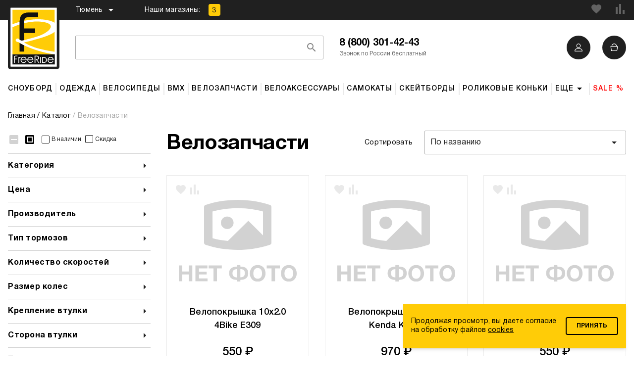

--- FILE ---
content_type: text/html; charset=UTF-8
request_url: https://freeride72.ru/catalog/velozapchasti/
body_size: 56265
content:
<!DOCTYPE html>
<html>
<head>
    <meta charset="UTF-8">
    <meta name="viewport" content="width=device-width, initial-scale=1, maximum-scale=1">
    <!-- Top.Mail.Ru counter -->

<noscript><div><img src="https://top-fwz1.mail.ru/counter?id=3332619;js=na" style="position:absolute;left:-9999px;" alt="Top.Mail.Ru" /></div></noscript>
<!-- /Top.Mail.Ru counter -->
<!-- Yandex.Metrika counter -->

<noscript><div><img src="https://mc.yandex.ru/watch/46337373" style="position:absolute; left:-9999px;" alt="" /></div></noscript>
<!-- /Yandex.Metrika counter -->    <meta http-equiv="Content-Type" content="text/html; charset=UTF-8" />
<meta name="robots" content="index, follow" />
<meta name="description" content="➤ В категории велозапчасти большой выбор товаров от ведущих брендов в интернет-магазине freeride72.ru ✔ Цены на сайте • доставка и самовывоз в Тюмени" />
<link href="/frontend/build/fonts/HelveticaNeueCyr-Roman.woff" rel="preload" as="font" type="font/woff" crossorigin="anonymous" >
<link href="/frontend/build/fonts/HelveticaNeueCyr-Medium.woff" rel="preload" as="font" type="font/woff" crossorigin="anonymous" >
<link href="/frontend/build/fonts/HelveticaNeueCyr-Bold.woff" rel="preload" as="font" type="font/woff" crossorigin="anonymous" >
<script data-skip-moving="true">(function(w, d, n) {var cl = "bx-core";var ht = d.documentElement;var htc = ht ? ht.className : undefined;if (htc === undefined || htc.indexOf(cl) !== -1){return;}var ua = n.userAgent;if (/(iPad;)|(iPhone;)/i.test(ua)){cl += " bx-ios";}else if (/Windows/i.test(ua)){cl += ' bx-win';}else if (/Macintosh/i.test(ua)){cl += " bx-mac";}else if (/Linux/i.test(ua) && !/Android/i.test(ua)){cl += " bx-linux";}else if (/Android/i.test(ua)){cl += " bx-android";}cl += (/(ipad|iphone|android|mobile|touch)/i.test(ua) ? " bx-touch" : " bx-no-touch");cl += w.devicePixelRatio && w.devicePixelRatio >= 2? " bx-retina": " bx-no-retina";if (/AppleWebKit/.test(ua)){cl += " bx-chrome";}else if (/Opera/.test(ua)){cl += " bx-opera";}else if (/Firefox/.test(ua)){cl += " bx-firefox";}ht.className = htc ? htc + " " + cl : cl;})(window, document, navigator);</script>


<link href="/bitrix/js/intranet/intranet-common.min.css?174763839461199" type="text/css"  rel="stylesheet" />
<link href="https://fonts.googleapis.com/css?family=Roboto:400,400i,700&display=swap&subset=cyrillic" type="text/css"  rel="stylesheet" />
<link href="https://fonts.googleapis.com/css?family=Roboto:400,500,700&display=swap&subset=latin-ext" type="text/css"  rel="stylesheet" />
<link href="https://cdn.materialdesignicons.com/4.8.95/css/materialdesignicons.min.css" type="text/css"  rel="stylesheet" />
<link href="/bitrix/js/ui/design-tokens/dist/ui.design-tokens.min.css?174764026823463" type="text/css"  rel="stylesheet" />
<link href="/bitrix/js/ui/fonts/opensans/ui.font.opensans.min.css?17476383952320" type="text/css"  rel="stylesheet" />
<link href="/bitrix/js/main/popup/dist/main.popup.bundle.min.css?175550812828056" type="text/css"  rel="stylesheet" />
<link href="/bitrix/cache/css/s1/main/page_4cd673eeef8cc70ff8f39f49ab853374/page_4cd673eeef8cc70ff8f39f49ab853374_v1.css?17618933384062" type="text/css"  rel="stylesheet" />
<link href="/bitrix/cache/css/s1/main/template_e78b838a73d1caab47860f8b5369d8be/template_e78b838a73d1caab47860f8b5369d8be_v1.css?1761893324919049" type="text/css"  data-template-style="true" rel="stylesheet" />







    <title>Велозапчасти купить в Тюмени в интернет-магазине. Цены, доставка, отзывы
</title>
    <link rel="icon" type="image/x-icon" href="/local/templates/main/favicon.ico" />
</head>
<body>
<div id="panel">
    </div>
<div hidden>
    <svg xmlns="http://www.w3.org/2000/svg" xmlns:xlink="http://www.w3.org/1999/xlink"><symbol viewBox="0 0 16 16" id="account-outline" xmlns="http://www.w3.org/2000/svg"><path d="M7.973 8.98c2.364 0 4.28-2.012 4.28-4.495C12.253 2 10.337 0 7.973 0 5.608 0 3.692 2.012 3.692 4.485c0 2.472 1.916 4.495 4.28 4.495zm0-7.806c1.736 0 3.153 1.487 3.153 3.31 0 1.824-1.417 3.312-3.153 3.312-1.737 0-3.154-1.488-3.154-3.311 0-1.824 1.422-3.311 3.154-3.311zM.564 16H15.43c.315 0 .564-.262.564-.592 0-3.101-2.405-5.642-5.373-5.642H5.373C2.415 9.766 0 12.29 0 15.408c0 .33.25.592.564.592zm4.81-5.045h5.253c2.155 0 3.926 1.682 4.206 3.861H1.167c.28-2.169 2.051-3.861 4.206-3.861z"/></symbol><symbol fill="none" viewBox="0 0 24 24" id="add-file-icon" xmlns="http://www.w3.org/2000/svg"><path d="M13 11h-2v3H8v2h3v3h2v-3h3v-2h-3v-3zm1-9H6c-1.1 0-2 .9-2 2v16c0 1.1.89 2 1.99 2H18c1.1 0 2-.9 2-2V8l-6-6zm4 18H6V4h7v5h5v11z" fill="#FFCC07"/></symbol><symbol viewBox="0 0 16 16" id="basket" xmlns="http://www.w3.org/2000/svg"><path d="M15.855 5.756c-.108-.145-.253-.218-.47-.218h-1.81v-.036C13.502 2.462 11.005 0 8 0 4.96 0 2.462 2.462 2.425 5.502v.036H.58c-.217 0-.362.11-.47.218C0 5.936 0 6.154 0 6.262l1.557 9.195c.036.29.325.507.615.507h11.62c.29 0 .579-.217.615-.507l1.557-9.195c.036-.108 0-.325-.109-.506zM3.692 5.502A4.303 4.303 0 018 1.267a4.303 4.303 0 014.308 4.235v.036H3.692v-.036z"/></symbol><symbol viewBox="0 0 16 17" id="basket-outline" xmlns="http://www.w3.org/2000/svg"><path d="M15.857 5.773c-.109-.138-.268-.218-.49-.236h-1.811v-.043C13.52 2.463 11.027 0 7.994 0 4.965 0 2.473 2.463 2.44 5.494v.043H.61c-.203.018-.37.098-.474.236a.695.695 0 00-.13.492l1.564 9.217c.051.3.312.522.616.522H13.81a.62.62 0 00.615-.518l1.57-9.217a.723.723 0 00-.138-.496zM7.994 1.249c2.337 0 4.272 1.902 4.308 4.238v.047H3.69v-.047c.036-2.336 1.967-4.238 4.304-4.238zm6.638 5.538l-1.351 7.967H2.715L1.36 6.787h13.272z"/></symbol><symbol viewBox="0 0 24 24" id="burger" xmlns="http://www.w3.org/2000/svg"><path d="M0 8h24v2H0zM8 14h16v2H8z"/></symbol><symbol fill="none" viewBox="0 0 10 8" id="check-icon" xmlns="http://www.w3.org/2000/svg"><path d="M8.825 0L10 1.206 3.333 8 0 4.611l1.183-1.197 2.15 2.183L8.825 0z" fill="#202020"/></symbol><symbol viewBox="0 0 24 24" id="facebook" xmlns="http://www.w3.org/2000/svg"><path d="M12 0C5.369 0 0 5.369 0 12s5.369 12 12 12 12-5.369 12-12S18.631 0 12 0zm3.316 7.337H13.56c-.278 0-.684.15-.684.749V9.71h2.417l-.278 2.76h-2.139v7.85H9.626v-7.85h-1.54V9.71h1.54V7.936c0-1.284.599-3.273 3.272-3.273h2.396v2.674h.021z"/></symbol><symbol fill="none" viewBox="0 0 24 24" id="filter" xmlns="http://www.w3.org/2000/svg"><path d="M4.62 17.098V2.75A.74.74 0 003.898 2a.74.74 0 00-.725.75v14.348C1.912 17.434 1 18.628 1 20c0 1.654 1.3 3 2.897 3 1.596 0 2.896-1.346 2.896-3 0-1.369-.912-2.565-2.172-2.902zM3.898 21.5c-.8 0-1.449-.671-1.449-1.5s.648-1.5 1.449-1.5c.8 0 1.448.671 1.448 1.5s-.648 1.5-1.448 1.5zM12.224 9.459V2.75A.74.74 0 0011.5 2a.74.74 0 00-.724.75v6.671c-1.343.308-2.32 1.545-2.32 3.004s.977 2.692 2.32 3.004v6.821c0 .413.326.75.724.75a.74.74 0 00.724-.75v-6.866c1.275-.368 2.173-1.564 2.173-2.963 0-1.398-.898-2.595-2.173-2.962zm-2.32 2.962c0-.87.684-1.579 1.524-1.579s1.52.71 1.52 1.58c0 .87-.684 1.578-1.524 1.578s-1.52-.709-1.52-1.579zM19.104 2c-1.597 0-2.897 1.346-2.897 3 0 1.369.912 2.565 2.172 2.902V22.25c0 .413.326.75.725.75a.74.74 0 00.724-.75V7.902C21.088 7.566 22 6.372 22 5c0-1.654-1.3-3-2.896-3zm0 1.5c.8 0 1.448.671 1.448 1.5s-.648 1.5-1.448 1.5c-.8 0-1.449-.671-1.449-1.5s.648-1.5 1.449-1.5z" fill="#fff"/></symbol><symbol fill="none" viewBox="0 0 24 24" id="filter-list" xmlns="http://www.w3.org/2000/svg"><path d="M10 18h4v-2h-4v2zM3 6v2h18V6H3zm3 7h12v-2H6v2z" fill="#202020"/></symbol><symbol fill="none" viewBox="0 0 79 32" id="freeride-freequest-logo" xmlns="http://www.w3.org/2000/svg"><path fill-rule="evenodd" clip-rule="evenodd" d="M65.913 9.879c.188-.52.282-1.004.285-1.456 0-.45-.124-.854-.376-1.21-.099-.14-.222-.26-.359-.368.177.315.274.658.274 1.039-.003.45-.097.935-.285 1.456-.11.31-.27.653-.474 1.03l-5.56.009c-.038.084-.067.163-.094.235-.212.584-.16 1.012.145 1.287.072.063.152.119.238.169-.075-.246-.056-.547.075-.915a3.25 3.25 0 01.094-.235l5.56-.008c.207-.38.365-.724.477-1.033zm-9.608 0c.188-.52.282-1.004.285-1.456 0-.45-.124-.854-.376-1.21-.1-.14-.222-.26-.36-.368.178.315.274.658.274 1.039-.002.45-.096.935-.284 1.456-.11.31-.27.653-.474 1.03l-5.56.009c-.038.084-.068.163-.094.235-.212.584-.161 1.012.145 1.287.072.063.152.119.238.169-.075-.246-.056-.547.075-.915.024-.07.056-.148.094-.235l5.56-.008c.206-.38.367-.724.477-1.033zm-8.734-2.09c.118-.383.282-.872.488-1.464a2.413 2.413 0 00-.606-.082l-.016.002c-.134.389-.244.724-.327 1.002L46.713 8.5a2.562 2.562 0 00-1.64.013c-.266.095-.52.238-.765.43a3.622 3.622 0 00-.683.72c-.21.287-.448.742-.716 1.366a40.755 40.755 0 00-.834 2.137c-.102.283-.217.632-.348 1.05a74.864 74.864 0 00-2.502-.01l-.236.549a74.864 74.864 0 013.198 0c.13-.418.245-.767.347-1.05.29-.8.568-1.514.833-2.137.269-.624.507-1.079.716-1.367.21-.288.437-.525.684-.718.246-.193.501-.336.766-.431a2.562 2.562 0 011.641-.013l.397-1.25zm-6.493-1.684l-.681-.023-.552-.008-.553-.008H37.73c-.18 0-.707.005-1.584.016l-.544 1.366-.67-.013.756-1.895c.876-.01 1.405-.016 1.584-.016h1.563l.552.008.552.008.681.024c.118-.325.379-.962.778-1.903l.694-.003c-.539 1.248-.874 2.064-1.013 2.447zm-11.665 8.103c.665-.006 1.051-.008 1.15-.008l1.7.016.129-.357.402-1.089 1.14-2.925a73.308 73.308 0 012.294-.043c.41 0 1.038.014 1.877.043.169-.47.415-1.092.726-1.853.212-.002.435-.008.69-.013a55.94 55.94 0 00-.958 2.405c-.839-.027-1.464-.04-1.876-.04-.697 0-1.461.013-2.295.04l-1.14 2.925-.402 1.089-.128.36-1.7-.016c-.134 0-.753.005-1.863.015.094-.192.174-.37.254-.55zm15.582-7.746c-.14.103-.292.222-.48.373l.147-.368c.108-.002.223-.005.333-.005zm5.327 2.672c.115-.217.214-.386.294-.508a2.638 2.638 0 01.735-.724c.156-.1.316-.174.483-.227.166-.053.327-.077.487-.077.228 0 .416.045.566.138.15.092.236.238.26.439v.018a1.198 1.198 0 00-.364-.055 1.69 1.69 0 00-.488.076c-.166.05-.327.127-.483.227a2.607 2.607 0 00-.705.692h-.785zm-3.172 4.64c.016.014.027.03.043.043.3.227.7.385 1.196.475a9.53 9.53 0 001.686.135c.429 0 .858-.021 1.29-.06.431-.04.975-.125 1.635-.25.343-.66.616-1.188.83-1.59.269-.066.561-.14.878-.227-.185.325-.601 1.11-1.247 2.357-.66.124-1.204.209-1.636.248-.431.04-.86.061-1.289.061a9.53 9.53 0 01-1.686-.135c-.496-.09-.896-.245-1.196-.473a2.017 2.017 0 01-.504-.584zm12.78-4.64c.115-.217.214-.386.295-.508a2.644 2.644 0 01.732-.724 2 2 0 01.482-.227c.166-.053.327-.077.488-.077.228 0 .416.045.563.138.15.092.236.238.263.439v.018a1.198 1.198 0 00-.365-.055 1.69 1.69 0 00-.488.076c-.166.05-.327.127-.482.227a2.535 2.535 0 00-.708.693h-.78zm-3.174 4.64c.131.22.29.42.504.582.3.227.7.386 1.195.473.496.09 1.06.134 1.687.134.429 0 .857-.02 1.29-.06.43-.04.975-.125 1.634-.249a92.002 92.002 0 011.247-2.357 32.47 32.47 0 01-.877.227c-.214.402-.49.93-.83 1.591-.66.124-1.204.206-1.636.249-.432.04-.86.06-1.29.06-.627 0-1.19-.044-1.686-.134-.496-.09-.895-.249-1.195-.476-.017-.01-.027-.027-.043-.04zM77.4 20.55a87.79 87.79 0 01.698-1.751c-.284.063-.525.119-.748.169-.204.507-.41 1.028-.622 1.583h.673zm-6.476 2.778l.694-2.275a21.557 21.557 0 00-.595-.098l-.56 1.834a3.892 3.892 0 00-1.705-.388c-.418 0-.737.045-.955.132-.22.087-.362.222-.429.404a.449.449 0 00-.03.172.356.356 0 00.055.17c.034.06.08.12.139.181.046.048.155.159.303.302-.016-.037-.035-.077-.035-.114a.436.436 0 01.03-.169c.064-.182.209-.317.428-.404.22-.088.537-.133.955-.133a3.825 3.825 0 011.705.386zm-7.925 1.063c.188-.52.282-1.004.284-1.456a2.028 2.028 0 00-.375-1.21c-.1-.14-.222-.26-.36-.368.18.314.274.658.274 1.038 0 .45-.094.936-.284 1.454-.11.31-.27.653-.474 1.03l-5.56.008a4.096 4.096 0 00-.092.236c-.212.584-.16 1.012.145 1.287.072.063.153.119.239.166-.075-.246-.06-.544.075-.914.024-.072.056-.148.09-.235l5.561-.008c.21-.373.367-.716.477-1.028zm-10.38.505c.515-1.24 1.083-2.55 1.7-3.928-.236.006-.47.006-.703.008a142.569 142.569 0 00-1.458 3.378 161.922 161.922 0 00-1.737 4.373c-.598-.01-1.1-.015-1.502-.015-.281 0-.565.005-.85.007l-.193.547a71.907 71.907 0 013.006 0c.64-1.672 1.22-3.128 1.737-4.37zm-5.394-.828c-.206.47-.343.793-.407.962-.065.17-.108.286-.13.346-.133.37-.181.653-.165.867a.739.739 0 01-.376-.25c-.153-.202-.126-.585.078-1.156.021-.06.064-.174.129-.346.064-.169.2-.491.407-.962l1.12-2.547.703-.01-1.359 3.096zm-4.464-.904c.239-.66.327-1.329.268-2-.061-.671-.284-1.253-.667-1.744a2.835 2.835 0 00-.349-.368c.309.455.499.976.553 1.573a4.602 4.602 0 01-.269 2 6.643 6.643 0 01-.53 1.12c-.217.368-.461.712-.732 1.029-.27.317-.539.592-.804.824-.269.233-.58.487-.936.756.512-.071.895-.132 1.147-.182l.276-.06a8.03 8.03 0 00.778-.799c.27-.317.515-.66.732-1.028.22-.367.397-.74.533-1.12zm-10.12 2.334c-.096-.46-.03-1.007.201-1.641.21-.581.55-1.142 1.019-1.686a5.102 5.102 0 011.651-1.28c.633-.308 1.258-.462 1.877-.462.566 0 1.027.135 1.38.4a1.53 1.53 0 00-.442-.53c-.36-.274-.826-.409-1.4-.409-.619 0-1.243.156-1.876.463a5.137 5.137 0 00-1.651 1.279c-.47.544-.807 1.107-1.016 1.686-.228.634-.295 1.181-.201 1.64.085.424.303.757.635 1.013a1.857 1.857 0 01-.177-.473zm-3.005 2.262c.198.29.445.555.753.785.47.351 1.035.597 1.697.732.662.135 1.391.203 2.19.203.91 0 1.955-.044 3.14-.129a40.16 40.16 0 003.136-.34l.705-1.317c.201-.378.43-.782.684-1.21-.365.087-.649.15-.887.2-.089.16-.177.32-.258.47l-.705 1.317c-.906.14-1.952.254-3.136.34-1.183.088-2.231.13-3.14.13-.799 0-1.528-.068-2.19-.203-.662-.135-1.228-.378-1.697-.732a3.836 3.836 0 01-.292-.246zm13.179.772c.046.1.102.198.177.288.196.238.464.41.799.507.335.1.713.15 1.131.15.258 0 .52-.018.786-.057a4.431 4.431 0 001.335-.4c.174-.084.343-.184.506-.298-.045 0-.088 0-.134.003l.394-1.113a8.697 8.697 0 01-.68.55c-.175.121-.36.23-.547.32a4.375 4.375 0 01-1.333.399c-.265.04-.525.058-.785.058-.419 0-.797-.05-1.132-.15a1.657 1.657 0 01-.517-.257zm14.2-4.884c.116-.217.215-.386.295-.507a2.648 2.648 0 01.735-.724 2 2 0 01.483-.228c.166-.052.33-.076.488-.076.227 0 .415.045.565.137a.567.567 0 01.26.439v.018a1.286 1.286 0 00-.364-.055c-.159 0-.322.026-.488.076-.167.05-.327.127-.483.228a2.61 2.61 0 00-.705.692h-.785zm-3.171 4.64c.016.014.027.03.043.043.3.227.7.386 1.196.476.496.09 1.059.134 1.686.134.429 0 .858-.02 1.29-.06.431-.04.975-.125 1.635-.249.343-.66.616-1.189.83-1.59.269-.067.561-.14.877-.228-.187.325-.6 1.11-1.246 2.357-.66.125-1.204.209-1.636.249-.431.04-.863.06-1.289.06-.627 0-1.19-.044-1.686-.134-.496-.09-.896-.246-1.196-.473a2.02 2.02 0 01-.504-.584zm11.785-2.698c-.2-.208-.38-.401-.55-.586.06.08.116.156.188.24.17.193.368.405.577.627a1.193 1.193 0 00-.215-.28zm-3.244 3.108c.333.069.652.127.933.161.443.053.818.082 1.124.082.455 0 .911-.042 1.37-.127a5.279 5.279 0 001.356-.451 3.703 3.703 0 001.115-.809c.298-.322.518-.677.657-1.06.091-.256.14-.497.14-.727 0-.23-.04-.446-.124-.65a2.02 2.02 0 00-.233-.396c.1.103.188.196.255.275.209.238.356.46.44.663.082.204.123.42.123.65-.003.23-.049.473-.14.727-.14.386-.36.74-.657 1.06-.297.322-.67.592-1.115.808a5.283 5.283 0 01-1.356.452 7.536 7.536 0 01-1.37.127c-.306 0-.681-.026-1.124-.082-.442-.055-.946-.15-1.512-.285.038-.132.08-.278.118-.418zm9.051-.032a.953.953 0 00.137.265c.155.209.394.351.716.43.319.08.704.12 1.152.12a7.8 7.8 0 00.871-.05c.306-.033.74-.11 1.306-.228l.534-.991c.225-.433.466-.877.726-1.332a8.11 8.11 0 01-.79.175c-.022.002-.04.002-.062.005-.11.203-.23.415-.335.613l-.534.99c-.566.12-1.003.196-1.308.228a7.79 7.79 0 01-.869.05c-.45 0-.834-.04-1.155-.116a1.564 1.564 0 01-.389-.159zm1.33-5.88h-.547c-.083.201-.158.384-.225.54h.544l.228-.54zm3.538.542h1.823c.132-.362.421-1.107.872-2.235h-.676a91.52 91.52 0 00-.657 1.694h-1.823l-.828 2.032c-.12.304-.196.5-.228.584a2.323 2.323 0 00-.153.65c-.008.174.046.299.158.375a.686.686 0 00.314.1c.016-.16.059-.354.142-.583.03-.088.107-.283.228-.587l.828-2.03z" fill="#FC0"/><path fill-rule="evenodd" clip-rule="evenodd" d="M30.3 13.6l1.7.016.13-.357.401-1.088 1.14-2.926c.833-.026 1.597-.04 2.294-.04.413 0 1.038.014 1.877.04.21-.579.528-1.382.957-2.407-.767.016-1.335.023-1.705.023H35.81l-1.14-.023.757-1.895c.876-.01 1.404-.016 1.581-.016h1.563l.553.008.552.008.68.024c.14-.386.475-1.2 1.011-2.447-1.276.01-2.605.015-3.983.015-1.37 0-2.847-.005-4.434-.015l-.322.893c-.215.597-.665 1.757-1.346 3.483a168.653 168.653 0 01-1.651 4.067 101.64 101.64 0 01-1.188 2.65L30.3 13.6zm9.622 0c-.514 0-1.064.005-1.656.016l1.547-3.61.828-2.072a90.553 90.553 0 00.936-2.616c.635.01 1.142.016 1.517.016.44 0 .946-.005 1.52-.016l-.365.917c.293-.238.526-.415.7-.531.174-.116.365-.222.568-.317a2.76 2.76 0 011.21-.28c.19 0 .39.029.605.082-.209.589-.37 1.078-.488 1.464l-.396 1.252a2.55 2.55 0 00-1.64.013c-.266.096-.521.238-.765.431a3.55 3.55 0 00-.684.719c-.209.288-.447.743-.713 1.364a39.244 39.244 0 00-.836 2.138c-.102.282-.217.631-.346 1.049a59.581 59.581 0 00-1.542-.019zm12.255-2.01c-.477.084-.89.126-1.239.126-.587 0-1.035-.137-1.34-.412-.309-.275-.357-.706-.148-1.287.024-.069.057-.148.094-.235l5.56-.008c.207-.38.365-.724.475-1.034.187-.52.284-1.004.284-1.453 0-.45-.123-.854-.375-1.21-.252-.357-.625-.608-1.121-.751a5.916 5.916 0 00-1.646-.217c-.582 0-1.18.08-1.79.236a5.684 5.684 0 00-1.757.795c-.56.373-1.096.893-1.603 1.557a7.616 7.616 0 00-1.14 2.032 5.364 5.364 0 00-.316 1.437c-.032.465.019.867.156 1.205.136.339.356.621.657.849.3.227.7.385 1.195.475.496.09 1.06.135 1.69.135.428 0 .857-.021 1.289-.06a19.09 19.09 0 001.635-.25c.646-1.246 1.062-2.031 1.25-2.356-.733.198-1.333.34-1.81.425zM50.35 8.03a2.651 2.651 0 01.732-.725c.155-.1.316-.177.483-.227.166-.05.33-.077.487-.077.228 0 .416.045.563.138.15.092.236.238.263.439.024.2-.013.44-.115.724a4.106 4.106 0 01-.094.235h-2.617c.118-.217.218-.386.298-.508zm11.434 3.56a20.473 20.473 0 001.807-.426c-.188.325-.603 1.11-1.25 2.357a19.09 19.09 0 01-1.635.248c-.431.04-.86.061-1.29.061-.63 0-1.192-.045-1.686-.135-.495-.09-.895-.248-1.195-.475-.3-.228-.52-.51-.657-.849-.137-.338-.188-.74-.155-1.205.034-.465.139-.946.316-1.437.25-.693.63-1.37 1.14-2.032.509-.664 1.042-1.182 1.602-1.557a5.696 5.696 0 011.759-.795 7.24 7.24 0 011.79-.236c.604 0 1.151.072 1.647.217.496.143.869.394 1.12.75.252.36.376.762.376 1.21 0 .45-.097.936-.284 1.454a7.79 7.79 0 01-.477 1.034l-5.56.008c-.035.087-.068.163-.094.235-.21.584-.161 1.012.147 1.287.308.275.753.412 1.34.412.349 0 .762-.042 1.239-.127zm-1.826-3.56c-.08.121-.18.29-.295.507h2.617c.038-.093.07-.17.094-.235.102-.283.14-.524.115-.724-.027-.201-.113-.347-.263-.44a1.06 1.06 0 00-.565-.137 1.69 1.69 0 00-.488.077 2.001 2.001 0 00-.483.227c-.155.1-.295.214-.42.347-.13.13-.231.256-.312.377zM40.18 25.574c-.254.053-.638.114-1.147.182.356-.272.667-.523.935-.755.268-.233.534-.508.805-.825.27-.317.514-.66.732-1.028a6.65 6.65 0 00.53-1.12 4.59 4.59 0 00.266-2c-.062-.672-.284-1.253-.668-1.745-.383-.492-.92-.856-1.614-1.097a6.936 6.936 0 00-2.29-.362 9.933 9.933 0 00-5.634 1.7 8.856 8.856 0 00-2.003 1.865 8.553 8.553 0 00-1.305 2.37 6.893 6.893 0 00-.408 1.798 3.325 3.325 0 00.255 1.585c.214.494.555.915 1.024 1.269.469.351 1.035.594 1.697.732a10.99 10.99 0 002.19.203c.909 0 1.954-.042 3.14-.13 1.182-.087 2.227-.2 3.136-.34l.705-1.316c.201-.378.429-.782.684-1.21-.432.095-.775.174-1.03.224zm-2.118-5.877c.36.275.566.652.625 1.134.059.483-.016 1.014-.225 1.593a5.575 5.575 0 01-1.027 1.744c-.456.534-.99.944-1.592 1.232-.606.288-1.202.43-1.789.43-.555 0-1.026-.13-1.412-.39a1.66 1.66 0 01-.724-1.082c-.094-.46-.03-1.01.2-1.64.21-.58.548-1.142 1.02-1.687a5.136 5.136 0 011.651-1.279c.633-.309 1.257-.462 1.877-.462.57-.003 1.037.135 1.396.407zm13.831 4.062a161.658 161.658 0 00-1.737 4.373 71.524 71.524 0 00-3.005 0l.39-1.112a8.697 8.697 0 01-.68.55 4.333 4.333 0 01-1.88.719 5.672 5.672 0 01-.785.057c-.418 0-.793-.05-1.131-.15-.338-.1-.603-.27-.799-.508a1.197 1.197 0 01-.284-.814c.005-.304.083-.655.228-1.057a7.26 7.26 0 01.187-.454l.794-1.845c.281-.676.587-1.427.914-2.252.204-.504.386-.98.55-1.43a83.854 83.854 0 003.212 0l-1.365 3.098c-.207.47-.343.793-.408.965-.064.169-.107.285-.128.346-.207.568-.234.954-.08 1.155.152.2.385.3.696.3.129 0 .263-.018.402-.057.14-.037.282-.093.424-.161.123-.066.246-.146.367-.244a2.74 2.74 0 00.373-.372c.15-.18.281-.37.4-.576.16-.288.337-.65.527-1.089.137-.32.365-.872.684-1.66l.676-1.699c.678.01 1.235.016 1.672.016.491 0 .987-.005 1.488-.016a131.121 131.121 0 00-1.702 3.917zm6.978 2.344c-.477.084-.89.126-1.238.126-.587 0-1.035-.137-1.34-.412-.309-.275-.357-.705-.145-1.287.024-.069.056-.148.093-.235l5.56-.008c.207-.38.365-.724.475-1.033.188-.52.281-1.004.284-1.456 0-.45-.123-.854-.375-1.21-.252-.357-.625-.608-1.12-.751a5.926 5.926 0 00-1.647-.217c-.581 0-1.177.08-1.788.235a5.727 5.727 0 00-1.759.796c-.56.372-1.093.893-1.603 1.556-.51.664-.89 1.34-1.14 2.032a5.364 5.364 0 00-.316 1.438c-.032.465.02.867.156 1.205.137.338.357.621.657.848.3.228.7.386 1.196.476.495.09 1.058.135 1.686.135.429 0 .858-.021 1.29-.06.43-.043.978-.125 1.635-.25.646-1.247 1.061-2.031 1.249-2.357-.73.201-1.332.344-1.81.429zm-1.825-3.56a2.648 2.648 0 01.732-.724c.155-.1.316-.177.482-.227.166-.05.33-.077.488-.077.228 0 .416.045.563.137.15.093.236.238.263.439.024.2-.014.441-.116.724-.024.066-.056.143-.093.235h-2.617c.118-.216.217-.386.298-.507zm6.01 5.716a13.502 13.502 0 01-1.51-.285c.065-.238.135-.49.21-.75.072-.265.169-.627.29-1.087l.147-.587c.437.206.823.36 1.155.46.333.1.654.15.966.15.257 0 .477-.023.654-.073.176-.05.321-.12.429-.212a.728.728 0 00.214-.285.4.4 0 00.008-.256c-.024-.085-.107-.199-.25-.347-.313-.325-.59-.62-.822-.885-.233-.267-.397-.502-.488-.708a1.674 1.674 0 01-.14-.666c0-.238.043-.484.137-.74.161-.45.44-.87.831-1.26a3.48 3.48 0 011.416-.852c.552-.177 1.18-.264 1.882-.264.734 0 1.638.098 2.707.294l-.694 2.275a3.908 3.908 0 00-1.708-.391c-.418 0-.737.045-.954.132-.22.087-.362.222-.429.404a.372.372 0 00.024.34c.035.062.08.123.14.183.058.064.206.207.442.434.236.227.415.415.541.563.21.238.357.46.44.663.083.204.123.42.123.65-.002.23-.048.473-.14.727-.139.386-.356.737-.656 1.06-.297.322-.67.592-1.115.808a5.283 5.283 0 01-1.357.452 7.537 7.537 0 01-1.37.127 7.726 7.726 0 01-1.123-.074zm12.303-2.344a3.214 3.214 0 01-.408.029.723.723 0 01-.42-.114c-.113-.076-.167-.2-.159-.372.008-.175.056-.391.15-.65.032-.087.107-.283.228-.584l.829-2.032h1.823c.13-.365.42-1.108.868-2.236h-1.807c.311-.817.614-1.583.906-2.291-.882.2-1.455.325-1.72.375l-1.46.285c-.35.84-.586 1.385-.707 1.633h-1.314l-.297.756a53.88 53.88 0 01-.606 1.48h1.236l-1.19 2.812c-.204.476-.333.785-.39.922-.056.138-.09.235-.112.288-.11.304-.171.59-.185.862-.013.272.06.51.217.719.159.208.397.351.716.43.32.08.705.117 1.156.117.273 0 .563-.016.868-.048.306-.034.74-.108 1.308-.227l.534-.991c.225-.434.466-.878.727-1.332-.381.092-.647.15-.791.169z" fill="#fff"/><path fill-rule="evenodd" clip-rule="evenodd" d="M1.463.074h23.02c.765 0 1.39.616 1.39 1.37v29.113c0 .754-.625 1.37-1.39 1.37H1.464a1.383 1.383 0 01-1.388-1.37V1.443C.075.69.699.074 1.463.074z" fill="#1F211D"/><path d="M24.492 1.453H1.436v29.104h23.056V1.453z" fill="#fff"/><path d="M23.551 24.514H2.378v5.018H23.55v-5.018z" fill="#000"/><path fill-rule="evenodd" clip-rule="evenodd" d="M3.465 28.716h-.391v-2.704c0-.309.07-.528.209-.655.14-.13.37-.193.686-.193h.906v.354h-.81c-.227 0-.383.037-.468.114-.086.076-.132.222-.132.438v.587h1.11v.354h-1.11v1.705zm2.228.005h-.37v-2.886h.37v.336a.78.78 0 01.306-.272c.093-.043.228-.064.404-.064v.365c-.268 0-.453.069-.554.206-.105.138-.156.328-.156.568v1.747zm2.21-2.595c-.296 0-.537.085-.727.256-.19.172-.314.402-.368.69h2.233c-.155-.629-.533-.946-1.139-.946zm1.029 1.668h.431c-.27.663-.742.996-1.415.996-.456 0-.826-.14-1.105-.426-.279-.282-.418-.65-.418-1.104 0-.444.145-.804.431-1.081.287-.278.657-.415 1.105-.415.464 0 .831.159 1.107.473.258.296.386.677.386 1.139H6.808c.011.333.116.59.317.774.2.185.469.278.807.278.538.002.87-.209 1-.634zm2.343-1.668c-.295 0-.537.085-.727.256-.19.172-.314.402-.367.69h2.233c-.153-.629-.534-.946-1.14-.946zm1.029 1.668h.432c-.271.663-.743.996-1.416.996-.456 0-.825-.14-1.104-.426-.28-.282-.419-.65-.419-1.104 0-.444.143-.804.43-1.081.286-.278.656-.415 1.107-.415.463 0 .83.159 1.104.473.257.296.386.677.386 1.139h-2.643c.01.333.115.59.316.774.201.185.47.278.807.278.539.002.871-.209 1-.634zM15.386 28.757L13.97 26.89h.544c.491 0 .735-.217.735-.65 0-.441-.228-.66-.686-.66h-.745v3.176h-.4v-3.552h1.145c.31 0 .57.095.783.288a.963.963 0 01.319.745c0 .315-.1.555-.295.714-.183.156-.437.232-.759.232l1.225 1.57h-.45v.003zm.799.005v-2.886h.359v2.886h-.36zm.997 0v-2.886h.86c.462 0 .829.127 1.105.38.276.255.413.606.413 1.055 0 .457-.134.814-.405 1.068-.27.254-.638.383-1.107.383h-.866zm.36-2.555v2.225h.48c.774 0 1.16-.375 1.16-1.129 0-.351-.105-.623-.316-.819-.201-.185-.483-.277-.845-.277h-.48zm3.878-.04c-.295 0-.536.085-.726.256-.19.172-.314.402-.367.69h2.233c-.153-.629-.534-.946-1.14-.946zm1.03 1.667h.431c-.27.664-.742.997-1.415.997-.456 0-.826-.14-1.105-.423-.278-.283-.418-.65-.418-1.105 0-.444.145-.803.432-1.08.287-.278.657-.415 1.104-.415.464 0 .832.158 1.108.473.257.296.386.676.386 1.139h-2.644c.011.333.116.589.317.774.2.185.469.277.807.277.536 0 .87-.211.997-.637z" fill="#fff"/><path fill-rule="evenodd" clip-rule="evenodd" d="M2.378 2.479h21.058v6.408a4.868 4.868 0 00-.922-.507C17.14 6.184 8.594 7.175 2.38 9.619v-7.14h-.002zm21.058 10.943v9.833c-3.383-.46-8-1.535-9.453-2.003a7.187 7.187 0 00-.625-.22 1.392 1.392 0 01-.335-.118c-1.525-.603-2.412-.97-2.667-1.092-.563-.272-1.1-.594-1.665-.848-.335-.198-.501-.306-.501-.328 0-.04 1.737-.33 4.606-1.147 2.788-.798 8.125-2.095 10.64-4.077zm-.145 11.091c-5.343-.592-12.81-3.105-16.412-5.095-.59-.32-1.003-.573-1.252-.756-.134-.1-.21-.156-.23-.164-.025-.002-.226-.037-.601-.097-.07-.008-.174-.061-.325-.154a2.084 2.084 0 01-.345-.261.665.665 0 01-.19-.481c0-.228.101-.42.31-.582.21-.16.464-.237.767-.237.1 0 .171.01.225.037.054.026.18.118.38.28.494.335.786.533.88.591.156.093.43.143.625.143 2.405-.584 5.16-1.292 7.55-2.019 6.195-1.884 11.272-6.802.956-7.428-4.606-.28-10.144 1.39-13.249 2.822V24.51h20.911v.003z" fill="#FC0"/><path fill-rule="evenodd" clip-rule="evenodd" d="M8.173 23.19H5.93v-4.321c.238.153.555.338.949.552.388.214.823.436 1.294.66v3.108zM5.933 8.273c.031-1.556.401-2.682 1.104-3.377.737-.73 1.906-1.094 3.51-1.094h4.677v2.22h-4.182c-1.08 0-1.828.187-2.244.562-.689.624-.625 2.043-.633 2.868-.008.75.008 1.498.008 2.27h5.55v2.286h-5.55v3.47c-.356.087-.707.174-1.05.256-.193 0-.47-.048-.625-.143-.07-.045-.26-.174-.568-.383v-4.754c0-1.38-.008-2.706.002-4.18z" fill="#000"/><path d="M24.492 1.453H1.436v29.104h23.056V1.453z" fill="#fff"/><path d="M23.551 24.514H2.378v5.018H23.55v-5.018z" fill="#000"/><path fill-rule="evenodd" clip-rule="evenodd" d="M3.465 28.716h-.391v-2.704c0-.309.07-.528.209-.655.14-.13.37-.193.686-.193h.906v.354h-.81c-.227 0-.383.037-.468.114-.086.076-.132.222-.132.438v.587h1.11v.354h-1.11v1.705zm2.228.005h-.37v-2.886h.37v.336a.78.78 0 01.306-.272c.093-.043.228-.064.404-.064v.365c-.268 0-.453.069-.554.206-.105.138-.156.328-.156.568v1.747zm2.21-2.595c-.296 0-.537.085-.727.256-.19.172-.314.402-.368.69h2.233c-.155-.629-.533-.946-1.139-.946zm1.029 1.668h.431c-.27.663-.742.996-1.415.996-.456 0-.826-.14-1.105-.426-.279-.282-.418-.65-.418-1.104 0-.444.145-.804.431-1.081.287-.278.657-.415 1.105-.415.464 0 .831.159 1.107.473.258.296.386.677.386 1.139H6.808c.011.333.116.59.317.774.2.185.469.278.807.278.538.002.87-.209 1-.634zm2.343-1.668c-.295 0-.537.085-.727.256-.19.172-.314.402-.367.69h2.233c-.153-.629-.534-.946-1.14-.946zm1.029 1.668h.432c-.271.663-.743.996-1.416.996-.456 0-.825-.14-1.104-.426-.28-.282-.419-.65-.419-1.104 0-.444.143-.804.43-1.081.286-.278.656-.415 1.107-.415.463 0 .83.159 1.104.473.257.296.386.677.386 1.139h-2.643c.01.333.115.59.316.774.201.185.47.278.807.278.539.002.871-.209 1-.634zM15.386 28.757L13.97 26.89h.544c.491 0 .735-.217.735-.65 0-.441-.228-.66-.686-.66h-.745v3.176h-.4v-3.552h1.145c.31 0 .57.095.783.288a.963.963 0 01.319.745c0 .315-.1.555-.295.714-.183.156-.437.232-.759.232l1.225 1.57h-.45v.003zm.799.005v-2.886h.359v2.886h-.36zm.997 0v-2.886h.86c.462 0 .829.127 1.105.38.276.255.413.606.413 1.055 0 .457-.134.814-.405 1.068-.27.254-.638.383-1.107.383h-.866zm.36-2.555v2.225h.48c.774 0 1.16-.375 1.16-1.129 0-.351-.105-.623-.316-.819-.201-.185-.483-.277-.845-.277h-.48zm3.878-.04c-.295 0-.536.085-.726.256-.19.172-.314.402-.367.69h2.233c-.153-.629-.534-.946-1.14-.946zm1.03 1.667h.431c-.27.664-.742.997-1.415.997-.456 0-.826-.14-1.105-.423-.278-.283-.418-.65-.418-1.105 0-.444.145-.803.432-1.08.287-.278.657-.415 1.104-.415.464 0 .832.158 1.108.473.257.296.386.676.386 1.139h-2.644c.011.333.116.589.317.774.2.185.469.277.807.277.536 0 .87-.211.997-.637z" fill="#fff"/><path fill-rule="evenodd" clip-rule="evenodd" d="M2.378 2.479h21.058v6.408a4.868 4.868 0 00-.922-.507C17.14 6.184 8.594 7.175 2.38 9.619v-7.14h-.002zm21.058 10.943v9.833c-3.383-.46-8-1.535-9.453-2.003a7.187 7.187 0 00-.625-.22 1.392 1.392 0 01-.335-.118c-1.525-.603-2.412-.97-2.667-1.092-.563-.272-1.1-.594-1.665-.848-.335-.198-.501-.306-.501-.328 0-.04 1.737-.33 4.606-1.147 2.788-.798 8.125-2.095 10.64-4.077zm-.145 11.091c-5.343-.592-12.81-3.105-16.412-5.095-.59-.32-1.003-.573-1.252-.756-.134-.1-.21-.156-.23-.164-.025-.002-.226-.037-.601-.097-.07-.008-.174-.061-.325-.154a2.084 2.084 0 01-.345-.261.665.665 0 01-.19-.481c0-.228.101-.42.31-.582.21-.16.464-.237.767-.237.1 0 .171.01.225.037.054.026.18.118.38.28.494.335.786.533.88.591.156.093.43.143.625.143 2.405-.584 5.16-1.292 7.55-2.019 6.195-1.884 11.272-6.802.956-7.428-4.606-.28-10.144 1.39-13.249 2.822V24.51h20.911v.003z" fill="#FC0"/><path fill-rule="evenodd" clip-rule="evenodd" d="M8.173 23.19H5.93v-4.321c.238.153.555.338.949.552.388.214.823.436 1.294.66v3.108zM5.933 8.273c.031-1.556.401-2.682 1.104-3.377.737-.73 1.906-1.094 3.51-1.094h4.677v2.22h-4.182c-1.08 0-1.828.187-2.244.562-.689.624-.625 2.043-.633 2.868-.008.75.008 1.498.008 2.27h5.55v2.286h-5.55v3.47c-.356.087-.707.174-1.05.256-.193 0-.47-.048-.625-.143-.07-.045-.26-.174-.568-.383v-4.754c0-1.38-.008-2.706.002-4.18z" fill="#000"/></symbol><symbol fill="none" viewBox="0 0 84 32" id="freeride-freeschool-logo" xmlns="http://www.w3.org/2000/svg"><path d="M24.147 1.428H1.64v29.069h22.508V1.427z" fill="#fff"/><path d="M23.23 24.459H2.555v5.013H23.23V24.46z" fill="#000"/><path fill-rule="evenodd" clip-rule="evenodd" d="M3.62 28.655h-.382v-2.701c0-.31.069-.526.204-.656.138-.13.36-.192.668-.192h.884v.354h-.79c-.224 0-.375.037-.46.113-.085.077-.127.222-.127.439v.587h1.085v.356H3.617v1.7h.003zm2.172.005h-.36v-2.883h.36v.335a.783.783 0 01.297-.272.966.966 0 01.395-.063v.364c-.26 0-.44.07-.54.207-.102.137-.152.327-.152.565v1.747zm2.156-2.593c-.286 0-.525.085-.71.257a1.206 1.206 0 00-.358.69h2.177c-.146-.63-.517-.947-1.109-.947zm1.006 1.665h.419c-.263.664-.724.997-1.382.997-.446 0-.806-.14-1.077-.423-.273-.283-.408-.65-.408-1.105 0-.444.14-.803.419-1.078.28-.275.639-.415 1.08-.415.453 0 .81.159 1.079.473.252.296.376.674.376 1.139H6.882c.01.333.112.59.308.774.196.185.459.275.788.275.527 0 .851-.211.976-.637zm2.289-1.665c-.287 0-.525.085-.711.257a1.206 1.206 0 00-.358.69h2.178c-.149-.63-.518-.947-1.11-.947zm1.002 1.665h.42c-.263.664-.725.997-1.382.997-.446 0-.807-.14-1.077-.423-.274-.283-.409-.65-.409-1.105 0-.444.14-.803.42-1.078.28-.275.638-.415 1.079-.415.453 0 .812.159 1.08.473.251.296.376.674.376 1.139h-2.578c.01.333.111.59.308.774.196.185.458.275.787.275.528 0 .854-.211.976-.637zM15.253 28.697l-1.382-1.863h.533c.478 0 .72-.217.72-.65 0-.442-.224-.661-.67-.661h-.726v3.174h-.39V25.15h1.12c.302 0 .556.096.763.288.207.193.31.442.31.746 0 .314-.095.552-.286.713-.18.154-.427.233-.742.233l1.196 1.567h-.446zm.783.005V25.82h.352v2.883h-.352zm.97 0V25.82h.841c.448 0 .81.127 1.077.38.268.254.403.606.403 1.055 0 .457-.132.811-.395 1.068-.262.253-.623.383-1.08.383h-.846v-.003zm.353-2.553v2.223h.47c.756 0 1.132-.375 1.132-1.129 0-.351-.103-.623-.307-.816-.197-.185-.47-.275-.825-.275h-.47v-.003zm3.788-.04c-.287 0-.525.085-.71.257a1.205 1.205 0 00-.359.69h2.178c-.146-.63-.518-.946-1.11-.946zm1.003 1.668h.419c-.263.663-.724.996-1.382.996-.446 0-.807-.14-1.077-.422-.273-.283-.409-.65-.409-1.105 0-.444.14-.803.42-1.078.28-.275.639-.415 1.079-.415.454 0 .812.159 1.08.473.252.296.376.674.376 1.139h-2.578c.01.333.111.59.308.774.196.185.459.275.787.275.528-.003.855-.214.977-.637z" fill="#fff"/><path fill-rule="evenodd" clip-rule="evenodd" d="M2.556 2.451h20.56v6.4a4.49 4.49 0 00-.902-.504C16.966 6.154 8.624 7.145 2.555 9.584V2.45zm20.56 10.928V23.2c-3.303-.457-7.81-1.532-9.229-2a7.627 7.627 0 00-.607-.22 1.292 1.292 0 01-.326-.118c-1.488-.603-2.356-.968-2.605-1.092-.549-.272-1.074-.594-1.626-.848-.326-.198-.49-.304-.49-.328 0-.04 1.697-.33 4.495-1.147 2.72-.793 7.931-2.087 10.387-4.07zm-.144 11.08c-5.217-.592-12.506-3.1-16.023-5.09-.576-.32-.979-.573-1.22-.755-.13-.1-.205-.156-.226-.164l-.586-.098c-.066-.008-.17-.06-.316-.153a1.886 1.886 0 01-.337-.262.678.678 0 01-.185-.48c0-.228.1-.421.305-.582.204-.161.453-.238.75-.238a.5.5 0 01.22.037c.054.026.176.119.372.28.483.336.77.531.857.592.15.093.419.143.61.143 2.347-.582 5.04-1.29 7.37-2.017 6.048-1.881 11.006-6.794.935-7.418-4.499-.28-9.905 1.388-12.934 2.82v13.383h20.408v.002z" fill="#FC0"/><path fill-rule="evenodd" clip-rule="evenodd" d="M8.214 23.138H6.023V18.82a23.582 23.582 0 002.19 1.21v3.108zM6.026 8.241c.031-1.556.392-2.68 1.077-3.374.721-.73 1.862-1.092 3.424-1.092h4.567v2.218h-4.08c-1.055 0-1.784.187-2.19.562-.674.622-.61 2.04-.618 2.862-.008.748.008 1.496.008 2.268h5.419v2.283h-5.42v3.467c-.347.088-.689.175-1.026.257-.188 0-.456-.048-.61-.143-.069-.045-.254-.174-.557-.383v-4.752c.003-1.38-.005-2.703.006-4.173z" fill="#000"/><path fill-rule="evenodd" clip-rule="evenodd" d="M1.419.074h22.835c.74 0 1.344.587 1.344 1.306v29.24c0 .72-.604 1.306-1.344 1.306H1.419c-.74 0-1.345-.586-1.345-1.305V1.38C.074.664.679.074 1.419.074z" fill="#1F211D"/><path d="M24.091 1.467H1.584v29.07h22.509V1.466z" fill="#fff"/><path d="M23.174 24.498H2.5v5.013h20.673v-5.013z" fill="#000"/><path fill-rule="evenodd" clip-rule="evenodd" d="M3.564 28.695h-.382v-2.698c0-.31.069-.526.204-.656.138-.13.361-.193.669-.193h.883v.355h-.79c-.22 0-.374.037-.46.113-.084.077-.127.222-.127.439v.587h1.085v.354H3.561v1.699h.003zm2.172.005h-.36v-2.88h.36v.335a.782.782 0 01.297-.272.966.966 0 01.396-.063v.364c-.26 0-.44.07-.542.206-.1.138-.15.328-.15.566V28.7zm2.157-2.59c-.287 0-.525.085-.711.257a1.206 1.206 0 00-.358.69H9c-.145-.632-.517-.947-1.108-.947zm1.005 1.665h.42c-.263.664-.725.997-1.383.997-.445 0-.806-.14-1.077-.423-.273-.283-.408-.65-.408-1.105 0-.444.14-.803.419-1.078.281-.275.64-.415 1.08-.415.453 0 .811.159 1.079.473.252.296.377.674.377 1.139H6.826c.011.333.112.59.308.774.196.185.459.275.788.275.525-.002.851-.214.976-.637zm2.29-1.665c-.287 0-.526.085-.712.257a1.206 1.206 0 00-.358.69h2.178c-.149-.632-.517-.947-1.109-.947zm1.002 1.665h.419c-.263.664-.724.997-1.382.997-.446 0-.806-.14-1.077-.423-.273-.283-.409-.65-.409-1.105 0-.444.141-.803.42-1.078.278-.275.639-.415 1.08-.415.453 0 .81.159 1.079.473.252.296.376.674.376 1.139h-2.578c.01.333.111.59.308.774.196.185.459.275.788.275.527-.002.854-.214.976-.637zM15.197 28.736l-1.381-1.863h.533c.477 0 .719-.217.719-.65 0-.442-.223-.66-.669-.66h-.727v3.173h-.39v-3.547h1.12c.302 0 .557.096.764.288.207.193.31.442.31.746 0 .314-.096.552-.287.713-.18.154-.427.233-.742.233l1.196 1.567h-.446zm.783.005v-2.88h.353v2.883h-.353v-.003zm.97 0v-2.88h.842c.448 0 .808.127 1.076.38.268.254.404.605.404 1.055 0 .457-.133.811-.396 1.067-.262.254-.623.384-1.08.384h-.845v-.006zm.354-2.55v2.223h.466c.756 0 1.133-.376 1.133-1.129 0-.351-.104-.624-.308-.817-.196-.184-.47-.274-.825-.274h-.466v-.003zm3.787-.04c-.286 0-.525.085-.71.257a1.206 1.206 0 00-.359.69H22.2c-.149-.632-.517-.947-1.109-.947zm1.003 1.665h.419c-.263.664-.724.997-1.382.997-.446 0-.806-.14-1.077-.423-.273-.283-.408-.65-.408-1.105 0-.444.14-.803.419-1.078.28-.275.639-.415 1.08-.415.453 0 .81.159 1.079.473.25.296.376.674.376 1.139h-2.575c.01.333.111.59.308.774.196.185.459.275.787.275.525-.002.852-.214.974-.637z" fill="#fff"/><path fill-rule="evenodd" clip-rule="evenodd" d="M2.5 2.49h20.56v6.4a4.49 4.49 0 00-.902-.504C16.91 6.193 8.569 7.184 2.5 9.623V2.49zm20.56 10.93v9.823c-3.303-.457-7.81-1.533-9.228-2a7.642 7.642 0 00-.608-.22 1.292 1.292 0 01-.326-.119c-1.488-.602-2.355-.967-2.604-1.091-.55-.272-1.075-.595-1.626-.848-.327-.199-.491-.304-.491-.328 0-.04 1.697-.33 4.496-1.147 2.719-.795 7.93-2.088 10.387-4.07zm-.144 11.078c-5.217-.592-12.506-3.1-16.023-5.087-.576-.32-.979-.573-1.22-.756-.13-.1-.204-.155-.226-.163l-.586-.098c-.066-.008-.17-.058-.315-.153a1.885 1.885 0 01-.337-.262.678.678 0 01-.186-.481c0-.227.1-.42.305-.582.204-.16.454-.237.75-.237a.5.5 0 01.22.037c.054.026.176.119.372.28.483.335.77.531.857.592.151.092.42.142.61.142 2.347-.58 5.04-1.29 7.371-2.016 6.048-1.882 11.005-6.794.934-7.418-4.499-.28-9.904 1.388-12.933 2.82v13.382h20.407z" fill="#FC0"/><path fill-rule="evenodd" clip-rule="evenodd" d="M8.158 23.177h-2.19V18.86a23.658 23.658 0 002.19 1.21v3.108zM5.97 8.281c.032-1.557.393-2.68 1.077-3.375.721-.73 1.862-1.092 3.424-1.092h4.568v2.218h-4.08c-1.056 0-1.785.187-2.19.563-.674.623-.61 2.04-.619 2.862-.008.747.008 1.495.008 2.267h5.42v2.283h-5.42v3.467c-.347.088-.692.175-1.026.257-.189 0-.457-.048-.61-.143-.07-.045-.255-.174-.557-.383v-4.752c.002-1.377-.006-2.703.005-4.172z" fill="#000"/><path fill-rule="evenodd" clip-rule="evenodd" d="M30.712 3.993l6.868-.003-.088 2.706H33.93l-.035 1.084h2.902l-.085 2.61H33.81l-.119 3.677H30.39l.323-10.074zm7.4-.003l5.247-.002c.677.01 1.234.16 1.671.449.438.288.754.663.947 1.12.197.46.287.947.27 1.46a3.805 3.805 0 01-.466 1.728c-.29.523-.669.872-1.138 1.043l1.324 4.27h-3.409l-1.286-5.702c.31.085.522.127.639.127.35 0 .64-.098.857-.288.22-.19.334-.41.342-.66a.9.9 0 00-.223-.625c-.156-.19-.382-.303-.682-.346h-1.058l-.241 7.498h-3.122l.329-10.072zm9.032-.002l7.276-.003-.088 2.706h-4.076l-.035 1.084h3.409l-.085 2.61h-3.409l-.034 1.066h4.077l-.085 2.61-7.276.003.326-10.076zm7.915-.003l7.276-.003-.088 2.707H58.17l-.034 1.083h3.408l-.084 2.611H58.05l-.034 1.065h4.076l-.085 2.61-7.275.004.326-10.077zM30.026 24.532c.145.156.466.306.96.457.493.153.93.227 1.313.227.527 0 .795-.13.806-.39.003-.096-.04-.226-.127-.39a1.887 1.887 0 00-.404-.494c-1.533-1.347-2.283-2.595-2.243-3.747.023-.716.344-1.355.965-1.918.626-.547 1.408-.82 2.347-.822.268 0 .539.018.812.055.273.035.597.087.974.148.376.066.628.103.758.12l.167 3.062c-.215-.174-.506-.314-.875-.42a3.68 3.68 0 00-1.05-.156c-.234 0-.433.042-.595.132-.159.092-.241.206-.246.351-.006.201.138.44.427.717.615.534 1.05.927 1.307 1.18.258.255.483.553.687.897.202.346.31.716.33 1.12l-.009.254c-.034 1.078-.371 1.847-1.01 2.31-.64.462-1.435.692-2.39.692-.305 0-.61-.021-.918-.063-.31-.043-.628-.1-.96-.17l-.716-.16-.31-2.992zm14.601-6.752l.122 2.878c-.623-.286-1.215-.428-1.774-.428-.446 0-.86.087-1.242.258a2.28 2.28 0 00-.93.754c-.237.33-.37.724-.404 1.176a2.437 2.437 0 01-.021.208 1.588 1.588 0 00-.019.18c-.026.848.151 1.467.533 1.855.38.389.908.584 1.576.584.584 0 1.302-.153 2.148-.454l-.228 2.833c-.567.216-1.228.325-1.978.327a6.588 6.588 0 01-1.91-.285 5.087 5.087 0 01-1.708-.885c-.512-.407-.92-.946-1.223-1.612-.3-.674-.435-1.472-.403-2.395.069-1.279.369-2.31.904-3.089.533-.78 1.197-1.334 1.982-1.662a6.443 6.443 0 012.506-.494c.613-.003 1.305.082 2.07.25zm.857-.098h3.199l-.114 3.55h2.53l.114-3.55h3.199l-.326 10.074h-3.2l.125-3.819h-2.53l-.125 3.819h-3.198l.326-10.074zm12.697 4.627c-.003.056-.008.14-.021.265-.013.116-.019.2-.021.253-.016.516.047.957.196 1.322.151.367.353.642.607.827.255.185.539.283.846.293a.1.1 0 01.04.016c.021.01.032.016.037.016.332 0 .645-.093.947-.28.303-.19.55-.47.743-.835.19-.373.294-.804.31-1.298l.008-.222a2.499 2.499 0 00-.241-1.205 2.041 2.041 0 00-.703-.82 1.665 1.665 0 00-.928-.29c-.404 0-.775.167-1.114.494-.34.33-.573.82-.706 1.464zm2.013-4.757c.815 0 1.698.143 2.326.429a4.315 4.315 0 011.557 1.165c.404.492.7 1.044.892 1.657a5.71 5.71 0 01.254 1.897l-.005.159a5.694 5.694 0 01-.411 1.903 5.4 5.4 0 01-1.048 1.66 4.92 4.92 0 01-1.658 1.157c-.65.29-1.37.438-2.159.438h-.403c-.777 0-1.47-.145-2.08-.436a4.427 4.427 0 01-1.52-1.186 4.91 4.91 0 01-.896-1.689 5.908 5.908 0 01-.254-1.94l-.032-.031a5.732 5.732 0 01.392-1.9 5.502 5.502 0 011.032-1.668 4.84 4.84 0 011.653-1.176c.652-.29 1.387-.436 2.206-.436h.154v-.003zm9.12 4.755c-.003.055-.009.14-.022.264-.013.116-.018.2-.021.254-.016.515.048.956.196 1.32.151.368.353.643.608.828.257.185.538.283.846.293.008 0 .02.006.04.016s.031.016.037.016c.331 0 .644-.092.947-.28.302-.19.549-.47.742-.835.191-.373.295-.803.31-1.298l.008-.222a2.467 2.467 0 00-.24-1.205 2.056 2.056 0 00-.701-.819 1.665 1.665 0 00-.928-.29c-.404 0-.775.166-1.114.494-.34.327-.573.816-.709 1.464zm2.015-4.76h.162c.814 0 1.536.143 2.164.428a4.315 4.315 0 011.557 1.166c.403.491.7 1.044.892 1.657.19.613.275 1.244.254 1.897l-.005.159a5.719 5.719 0 01-.411 1.905 5.4 5.4 0 01-1.048 1.66 4.92 4.92 0 01-1.658 1.157c-.65.29-1.371.439-2.159.439h-.403c-.777 0-1.47-.146-2.08-.436a4.429 4.429 0 01-1.52-1.187 4.91 4.91 0 01-.896-1.689 5.905 5.905 0 01-.254-1.94l-.032-.03a5.73 5.73 0 01.392-1.901 5.5 5.5 0 011.032-1.668 4.84 4.84 0 011.653-1.176c.652-.29 1.387-.436 2.206-.436l.154-.005zm5.939.127h3.302l-.246 7.6h3.673l-.08 2.474-6.975.002.326-10.076z" fill="#FFED00"/></symbol><symbol fill="none" viewBox="0 0 67 32" id="freeride-freetravel-logo" xmlns="http://www.w3.org/2000/svg"><g clip-path="url(#alclip0)"><path fill-rule="evenodd" clip-rule="evenodd" d="M31.585 28.66c1.41-3.462 2.615-7.241 4.394-10.452.192-.032.513-.048.897-.048.706 0 1.606.064 2.15.206.258-.412.384-.822.384-1.202 0-.996-.85-1.755-2.102-1.755-2.102 0-4.476.52-5.984.52-.416 0-.818-.063-1.234-.316-.192.38-.481 1.091-.481 1.723 0 .98.786 1.31 1.652 1.31.45 0 .932-.063 1.429-.063-1.042 2.846-3.192 7.035-3.192 8.332 0 1.19 1.074 1.713 2.087 1.745zm13.81-12.683c.947 0 1.491.442 1.491 1.108 0 .378-.176.822-.56 1.329-.177 0-.353-.016-.53-.016-4.683 0-5.838 2.466-6.928 4.712 0 0-1.268 2.434-2.086 4.981-.737 0-2.053-.206-2.053-1.265 0-1.06 2.776-5.93 2.776-7.733 0-.127-.016-.254-.047-.349 0 0 1.829.222 1.99 1.406 1.583-2.513 3.91-4.173 5.946-4.173zm-1.845 12.62c0-.585.079-1.235.208-1.85-.819.932-1.669 1.344-2.406 1.344-1.123 0-1.973-.933-1.973-2.434 0-3.604 3.897-6.18 6.528-6.18.995 0 1.653.44 1.653 1.154 0 .349-.16.759-.498 1.203a3.542 3.542 0 00-.963-.143c-2.278 0-3.947 2.386-3.947 3.367 0 .253.098.396.337.396.834 0 2.487-1.96 2.695-3.227.16-.047.32-.079.481-.079.771 0 1.379.584 1.379 1.203 0 .554-1.155 2.166-1.155 3.636 0 .9.4 1.186.947 1.186.384 0 .85-.142 1.3-.317-.466 1.802-1.829 2.83-2.952 2.83-.895-.005-1.634-.668-1.634-2.09zm6.4-3.275c-.017-.063-.017-.127-.017-.206 0-1.06 1.058-3.541 1.058-4.017 0-1.107-.979-1.755-2.102-1.755-.208 1.58-1.716 5.946-1.716 7.146 0 .6.752 1.707 2.134 1.707 1.75 0 5.15-4.379 6.207-8.174 1.637-.19 3.224-1.075 3.224-2.275 0-.38-.145-.774-.513-1.202-.674.663-1.54 1.17-2.374 1.485v-.111c0-1.266-.881-1.834-1.813-1.834-1.026 0-1.555.822-1.555 1.723 0 .758.369 1.564 1.14 1.976-.577 2.09-3.127 5.537-3.674 5.537zm11.743-4.03c0 2.465-2.197 3.97-3.513 3.97-.56 0-.963-.27-.963-.855 0-.457.384-.98.56-1.06.192.223.385.318.595.318.56 0 1.09-.71 1.09-1.218 0-.365-.145-.52-.369-.52-.77 0-2.437 1.738-2.437 3.287 0 .536.29.932 1.043.932 1.105 0 2.791-.837 3.223-1.469-.16 2.072-2.487 3.525-4.652 3.525-1.3 0-2.358-.615-2.358-2.135 0-2.576 3.129-6.562 5.71-6.562 1.476-.002 2.07.79 2.07 1.787zm-.9 4.836c0 1.186.787 2.294 1.974 2.294.223 0 .465-.032.72-.127-.305-.441-.32-1.076-.32-1.802 0-3.37 3.833-8.475 3.833-9.881 0-.838-1.218-1.409-2.036-1.409-.114 0-.224.016-.321.032a.608.608 0 01.047.254c0 1.738-3.897 8.205-3.897 10.639zM35.737 1.318c-3.434 0-7.876 1.517-7.876 4.049 0 .536.208 1.123.658 1.755 0-2.466 5.534-3.084 7.973-3.084 1.395 0 2.15.237 3.192.615.192-.126.273-.615.273-.821 0-2.022-2.07-2.514-4.22-2.514zm-1.908 4.318c0 .35-.145.854-.434 1.565.72-.032 1.01-.174 2.279-.174 1.284 0 2.244.853 2.244 2.024 0 .238 0 .568-.224.71a7.478 7.478 0 00-1.813-.205c-.802 0-2.807.314-3.88.837-.322.412-1.54 3.795-1.7 4.255-.706 0-1.99-.68-1.99-2.024 0-1.298 2.39-6.01 2.39-7.257.015-.08.078-.111.16-.111.61 0 1.523-.349 2.181-.349.45 0 .787.175.787.73zm13.875-3.258c.947 0 1.492.441 1.492 1.107 0 .38-.176.822-.56 1.33-.177 0-.353-.016-.53-.016-4.683 0-5.838 2.465-6.928 4.712 0 0-1.268 2.436-2.086 4.981-.737 0-2.053-.206-2.053-1.266s2.776-5.93 2.776-7.732c0-.127-.015-.254-.047-.35 0 0 1.829.223 1.99 1.41 1.583-2.516 3.91-4.176 5.946-4.176zM49.26 7.69c0-.996-.594-1.787-2.068-1.787-2.581 0-5.71 3.986-5.71 6.562 0 1.517 1.058 2.135 2.358 2.135 2.165 0 4.492-1.453 4.652-3.525-.434.632-2.118 1.47-3.223 1.47-.756 0-1.043-.397-1.043-.934 0-1.548 1.669-3.29 2.44-3.29.224 0 .368.159.368.521 0 .505-.529 1.218-1.09 1.218-.207 0-.4-.095-.594-.317-.176.08-.56.6-.56 1.06 0 .584.4.853.963.853 1.31.003 3.507-1.498 3.507-3.966zm4.524-1.787c-2.519 0-5.374 3.557-5.374 6.15 0 1.5.948 2.687 3.498 2.687 5.278 0 8.565-5.124 8.565-8.062 0-1.171-.61-1.993-1.942-1.993-.306 0-.658.048-1.058.143.095.507.145.996.145 1.456 0 4.017-3.545 6.467-5.518 6.467-.756 0-1.269-.35-1.269-1.124 0-1.612 1.653-3.306 2.421-3.306.224 0 .369.159.369.521 0 .505-.53 1.218-1.09 1.218-.208 0-.4-.095-.592-.317-.176.08-.56.6-.56 1.06 0 .584.4.853.963.853 1.315 0 3.513-1.5 3.513-3.969 0-.993-.595-1.784-2.071-1.784z" fill="#fff"/><path fill-rule="evenodd" clip-rule="evenodd" d="M1.436.074h22.596c.75 0 1.363.616 1.363 1.37v29.113a1.37 1.37 0 01-1.363 1.37H1.436a1.37 1.37 0 01-1.363-1.37V1.443A1.37 1.37 0 011.436.074z" fill="#1F211D"/><path d="M24.04 1.453H1.41v29.104h22.63V1.453z" fill="#fff"/><path d="M23.116 24.514H2.334v5.018h20.782v-5.018z" fill="#000"/><path fill-rule="evenodd" clip-rule="evenodd" d="M3.402 28.716h-.384v-2.704c0-.309.068-.528.205-.655.137-.13.36-.193.673-.193h.89v.354H3.99c-.223 0-.376.037-.46.114-.085.076-.13.222-.13.438v.587h1.09v.354h-1.09v1.705zm2.186.005h-.363v-2.886h.363v.336a.77.77 0 01.3-.272.98.98 0 01.398-.064v.365c-.263 0-.445.069-.545.206-.103.138-.153.328-.153.568v1.747zm2.169-2.595c-.29 0-.527.085-.713.256a1.2 1.2 0 00-.36.69h2.191c-.15-.629-.524-.946-1.118-.946zm1.01 1.668h.424c-.266.663-.73.996-1.39.996-.447 0-.81-.14-1.084-.426-.273-.282-.41-.65-.41-1.104 0-.444.14-.804.42-1.081.282-.278.645-.415 1.088-.415.455 0 .815.159 1.084.473.252.296.379.677.379 1.139H6.683c.01.333.113.59.31.774.198.185.461.278.793.278.529.002.855-.209.981-.634zm2.3-1.668c-.29 0-.526.085-.713.256a1.2 1.2 0 00-.36.69h2.191c-.15-.629-.523-.946-1.118-.946zm1.01 1.668h.424c-.266.663-.729.996-1.39.996-.447 0-.81-.14-1.083-.426-.274-.282-.41-.65-.41-1.104 0-.444.141-.804.423-1.081.281-.278.644-.415 1.086-.415.456 0 .816.159 1.085.473.252.296.379.677.379 1.139H9.995c.01.333.113.59.31.774.198.185.461.278.793.278.526.002.852-.209.978-.634zM15.102 28.757l-1.39-1.866h.534c.482 0 .721-.217.721-.65 0-.441-.223-.66-.673-.66h-.732v3.176h-.392v-3.552h1.124c.305 0 .56.095.768.288a.972.972 0 01.313.745c0 .315-.097.555-.29.714-.178.153-.428.232-.744.232l1.203 1.57h-.442v.003zm.784.005v-2.886h.352v2.886h-.352zm.979 0v-2.886h.844c.453 0 .813.127 1.085.38.27.255.405.606.405 1.055 0 .457-.132.814-.398 1.068-.265.254-.626.383-1.086.383h-.85zm.352-2.555v2.225h.471c.76 0 1.14-.375 1.14-1.129 0-.351-.103-.623-.31-.819-.198-.185-.474-.275-.83-.275h-.47v-.002zm3.81-.04c-.289 0-.526.085-.713.256a1.2 1.2 0 00-.36.69h2.19c-.15-.629-.524-.946-1.116-.946zm1.008 1.667h.424c-.266.664-.729.997-1.39.997-.447 0-.81-.143-1.084-.426-.273-.282-.41-.65-.41-1.104 0-.444.142-.804.424-1.081.281-.278.644-.415 1.086-.415.456 0 .816.159 1.084.473.253.296.38.677.38 1.139h-2.595c.01.333.113.59.31.774.198.185.46.278.792.278.527.002.856-.209.98-.635z" fill="#fff"/><path fill-rule="evenodd" clip-rule="evenodd" d="M2.334 2.479h20.67v6.408a4.752 4.752 0 00-.906-.507C16.825 6.184 8.436 7.175 2.336 9.619v-7.14h-.002zm20.67 10.943v9.833c-3.322-.46-7.853-1.535-9.279-2.003a6.934 6.934 0 00-.613-.22 1.358 1.358 0 01-.329-.118c-1.497-.603-2.368-.97-2.618-1.092-.553-.272-1.079-.594-1.634-.848-.33-.198-.492-.306-.492-.328 0-.04 1.705-.33 4.52-1.147 2.737-.798 7.976-2.095 10.444-4.077zm-.143 11.091c-5.244-.592-12.572-3.102-16.11-5.095-.578-.32-.983-.573-1.228-.756a2.216 2.216 0 00-.226-.164c-.024-.002-.221-.037-.59-.097-.068-.008-.17-.061-.318-.154a2.05 2.05 0 01-.34-.261.672.672 0 01-.186-.481c0-.228.1-.42.305-.582.205-.16.455-.237.752-.237.098 0 .169.01.222.037.052.026.176.118.373.28.484.335.771.533.863.591.153.093.421.143.613.143 2.36-.584 5.066-1.292 7.41-2.019 6.081-1.884 11.065-6.802.94-7.428-4.521-.28-9.957 1.39-13.005 2.822V24.51h20.525v.003z" fill="#FC0"/><path fill-rule="evenodd" clip-rule="evenodd" d="M8.023 23.19H5.818v-4.321c.234.153.545.338.931.552.382.214.808.436 1.271.66v3.108h.003zm-2.2-14.916c.032-1.556.395-2.682 1.084-3.377.724-.73 1.871-1.094 3.445-1.094h4.592v2.22h-4.105c-1.06 0-1.795.187-2.205.562-.677.624-.614 2.043-.621 2.868-.008.75.007 1.498.007 2.27h5.447v2.286H8.02v3.47c-.35.087-.694.174-1.031.256-.19 0-.46-.048-.613-.143-.069-.045-.255-.174-.558-.383v-4.754c.003-1.38-.005-2.706.005-4.18z" fill="#000"/><path d="M24.04 1.453H1.41v29.104h22.63V1.453z" fill="#fff"/><path d="M23.116 24.514H2.334v5.018h20.782v-5.018z" fill="#000"/><path fill-rule="evenodd" clip-rule="evenodd" d="M3.402 28.716h-.384v-2.704c0-.309.068-.528.205-.655.137-.13.36-.193.673-.193h.89v.354H3.99c-.223 0-.376.037-.46.114-.085.076-.13.222-.13.438v.587h1.09v.354h-1.09v1.705zm2.186.005h-.363v-2.886h.363v.336a.77.77 0 01.3-.272.98.98 0 01.398-.064v.365c-.263 0-.445.069-.545.206-.103.138-.153.328-.153.568v1.747zm2.169-2.595c-.29 0-.527.085-.713.256a1.2 1.2 0 00-.36.69h2.191c-.15-.629-.524-.946-1.118-.946zm1.01 1.668h.424c-.266.663-.73.996-1.39.996-.447 0-.81-.14-1.084-.426-.273-.282-.41-.65-.41-1.104 0-.444.14-.804.42-1.081.282-.278.645-.415 1.088-.415.455 0 .815.159 1.084.473.252.296.379.677.379 1.139H6.683c.01.333.113.59.31.774.198.185.461.278.793.278.529.002.855-.209.981-.634zm2.3-1.668c-.29 0-.526.085-.713.256a1.2 1.2 0 00-.36.69h2.191c-.15-.629-.523-.946-1.118-.946zm1.01 1.668h.424c-.266.663-.729.996-1.39.996-.447 0-.81-.14-1.083-.426-.274-.282-.41-.65-.41-1.104 0-.444.141-.804.423-1.081.281-.278.644-.415 1.086-.415.456 0 .816.159 1.085.473.252.296.379.677.379 1.139H9.995c.01.333.113.59.31.774.198.185.461.278.793.278.526.002.852-.209.978-.634zM15.102 28.757l-1.39-1.866h.534c.482 0 .721-.217.721-.65 0-.441-.223-.66-.673-.66h-.732v3.176h-.392v-3.552h1.124c.305 0 .56.095.768.288a.972.972 0 01.313.745c0 .315-.097.555-.29.714-.178.153-.428.232-.744.232l1.203 1.57h-.442v.003zm.784.005v-2.886h.352v2.886h-.352zm.979 0v-2.886h.844c.453 0 .813.127 1.085.38.27.255.405.606.405 1.055 0 .457-.132.814-.398 1.068-.265.254-.626.383-1.086.383h-.85zm.352-2.555v2.225h.471c.76 0 1.14-.375 1.14-1.129 0-.351-.103-.623-.31-.819-.198-.185-.474-.275-.83-.275h-.47v-.002zm3.81-.04c-.289 0-.526.085-.713.256a1.2 1.2 0 00-.36.69h2.19c-.15-.629-.524-.946-1.116-.946zm1.008 1.667h.424c-.266.664-.729.997-1.39.997-.447 0-.81-.143-1.084-.426-.273-.282-.41-.65-.41-1.104 0-.444.142-.804.424-1.081.281-.278.644-.415 1.086-.415.456 0 .816.159 1.084.473.253.296.38.677.38 1.139h-2.595c.01.333.113.59.31.774.198.185.46.278.792.278.527.002.856-.209.98-.635z" fill="#fff"/><path fill-rule="evenodd" clip-rule="evenodd" d="M2.334 2.479h20.67v6.408a4.752 4.752 0 00-.906-.507C16.825 6.184 8.436 7.175 2.336 9.619v-7.14h-.002zm20.67 10.943v9.833c-3.322-.46-7.853-1.535-9.279-2.003a6.934 6.934 0 00-.613-.22 1.358 1.358 0 01-.329-.118c-1.497-.603-2.368-.97-2.618-1.092-.553-.272-1.079-.594-1.634-.848-.33-.198-.492-.306-.492-.328 0-.04 1.705-.33 4.52-1.147 2.737-.798 7.976-2.095 10.444-4.077zm-.143 11.091c-5.244-.592-12.572-3.102-16.11-5.095-.578-.32-.983-.573-1.228-.756a2.216 2.216 0 00-.226-.164c-.024-.002-.221-.037-.59-.097-.068-.008-.17-.061-.318-.154a2.05 2.05 0 01-.34-.261.672.672 0 01-.186-.481c0-.228.1-.42.305-.582.205-.16.455-.237.752-.237.098 0 .169.01.222.037.052.026.176.118.373.28.484.335.771.533.863.591.153.093.421.143.613.143 2.36-.584 5.066-1.292 7.41-2.019 6.081-1.884 11.065-6.802.94-7.428-4.521-.28-9.957 1.39-13.005 2.822V24.51h20.525v.003z" fill="#FC0"/><path fill-rule="evenodd" clip-rule="evenodd" d="M8.023 23.19H5.818v-4.321c.234.153.545.338.931.552.382.214.808.436 1.271.66v3.108h.003zm-2.2-14.916c.032-1.556.395-2.682 1.084-3.377.724-.73 1.871-1.094 3.445-1.094h4.592v2.22h-4.105c-1.06 0-1.795.187-2.205.562-.677.624-.614 2.043-.621 2.868-.008.75.007 1.498.007 2.27h5.447v2.286H8.02v3.47c-.35.087-.694.174-1.031.256-.19 0-.46-.048-.613-.143-.069-.045-.255-.174-.558-.383v-4.754c.003-1.38-.005-2.706.005-4.18z" fill="#000"/></g><defs><clipPath id="alclip0"><path fill="#fff" d="M0 0h67v32H0z"/></clipPath></defs></symbol><symbol fill="none" viewBox="0 0 82 40" id="freeride-freeyoga-logo" xmlns="http://www.w3.org/2000/svg"><g clip-path="url(#amclip0)"><path d="M1.331 4.38H23.94c.733 0 1.332.574 1.332 1.277v28.614c0 .703-.599 1.277-1.332 1.277H1.331C.598 35.548 0 34.972 0 34.27V5.657c0-.7.598-1.276 1.331-1.276z" fill="#1F211D"/><path d="M23.858 5.51H1.513v28.599h22.345v-28.6z" fill="#fff"/><path d="M22.95 28.17H2.424v4.932H22.95V28.17z" fill="#000"/><path d="M12.046 31.391h.417c-.262.652-.718.98-1.373.98-.444 0-.8-.14-1.07-.416-.269-.277-.404-.64-.404-1.086 0-.436.14-.789.417-1.06.277-.273.635-.408 1.072-.408.448 0 .806.155 1.071.466.248.292.373.664.373 1.12h-2.56c.01.326.113.58.306.762.194.181.454.272.783.272.522-.003.846-.213.968-.63zm-.998-1.637c-.284 0-.52.084-.703.253a1.176 1.176 0 00-.356.678h2.162c-.147-.622-.514-.93-1.103-.93zm-2.273 1.637h.417c-.262.652-.718.98-1.373.98-.444 0-.8-.14-1.069-.416-.27-.277-.404-.64-.404-1.086 0-.436.14-.789.417-1.06.277-.273.635-.408 1.07-.408.45 0 .808.155 1.072.466.25.292.373.664.373 1.12H6.721c.01.326.113.58.306.762.194.181.454.272.782.272.52-.003.844-.213.966-.63zm-.995-1.637c-.284 0-.52.084-.706.253a1.176 1.176 0 00-.356.678h2.163c-.147-.622-.515-.93-1.101-.93zm-2.143 2.549H5.28v-2.835h.358v.328a.745.745 0 01.297-.267.965.965 0 01.392-.064v.358c-.26 0-.439.069-.54.203-.1.135-.149.321-.149.557v1.72zm-2.157-.005h-.378v-2.656c0-.304.069-.52.203-.645.135-.125.358-.188.665-.188h.878v.348h-.785c-.22 0-.373.036-.456.11-.083.073-.125.218-.125.431v.576h1.076v.353H3.482v1.67H3.48zM21.878 31.437h.417c-.262.651-.718.98-1.373.98-.444 0-.8-.14-1.069-.417-.27-.277-.405-.64-.405-1.085 0-.436.14-.79.417-1.061.277-.272.635-.407 1.072-.407.448 0 .806.154 1.071.466.25.291.373.663.373 1.12h-2.557c.01.325.112.58.306.761.194.182.454.272.782.272.52-.005.844-.213.966-.63zm-.995-1.64c-.285 0-.52.084-.704.253-.184.169-.304.394-.355.678h2.162c-.15-.62-.517-.93-1.103-.93zm-3.761.04v2.185h.466c.75 0 1.125-.37 1.125-1.11 0-.345-.103-.615-.306-.803-.194-.182-.469-.272-.82-.272h-.465zm-.35 2.509V29.51h.833c.446 0 .802.125 1.069.372.267.25.4.596.4 1.037 0 .448-.13.798-.393 1.048-.262.25-.62.375-1.071.375h-.839v.003zm-.964-2.835h.348v2.835h-.348V29.51zm-.778 2.83l-1.373-1.833h.53c.476 0 .713-.213.713-.64 0-.433-.22-.649-.664-.649h-.723v3.122h-.388v-3.49h1.111c.302 0 .554.096.76.285a.95.95 0 01.309.732c0 .312-.096.544-.284.701-.18.152-.422.228-.736.228l1.187 1.544h-.442z" fill="#fff"/><path d="M22.694 28.17H2.425V15.005c3.009-1.41 8.378-3.048 12.843-2.774 9.998.615 5.077 5.447-.927 7.3-2.315.712-4.987 1.41-7.316 1.982-.189 0-.454-.047-.606-.14a80.342 80.342 0 01-.85-.583 3.225 3.225 0 00-.368-.275.515.515 0 00-.219-.037c-.294 0-.541.076-.745.236-.203.157-.301.348-.301.57 0 .187.063.346.183.474.079.076.192.164.336.257.145.09.248.142.314.15.365.058.56.09.581.095.022.007.096.061.226.162.24.178.64.428 1.211.742 3.491 1.955 10.729 4.425 15.907 5.006zm.14-10.899v9.664c-3.278-.451-7.753-1.51-9.162-1.968a8.634 8.634 0 00-.604-.215 1.243 1.243 0 01-.323-.118c-1.479-.593-2.34-.953-2.587-1.073-.544-.267-1.066-.583-1.613-.836-.324-.193-.486-.301-.486-.323 0-.04 1.685-.324 4.463-1.127 2.702-.782 7.875-2.056 10.312-4.004zM2.425 6.52h20.411v6.297a4.565 4.565 0 00-.894-.498c-5.208-2.156-13.49-1.183-19.517 1.218V6.52z" fill="#FC0"/><path d="M5.867 12.214c.032-1.531.39-2.636 1.072-3.32.716-.715 1.848-1.076 3.4-1.076h4.534V10h-4.05c-1.047 0-1.773.184-2.178.554-.67.612-.605 2.007-.613 2.818-.007.737.01 1.472.01 2.23h5.38v2.246h-5.38v3.41c-.346.087-.686.172-1.02.253-.189 0-.453-.046-.605-.14-.069-.044-.253-.17-.552-.377v-4.672c0-1.358-.005-2.659.002-4.107zM8.042 26.87H5.865v-4.246c.233.15.54.33.92.541.377.21.799.429 1.255.65v3.055h.002z" fill="#000"/><path d="M23.858 5.51H1.513v28.599h22.345v-28.6z" fill="#fff"/><path d="M22.95 28.17H2.424v4.932H22.95V28.17z" fill="#000"/><path d="M12.046 31.393h.417c-.262.652-.718.98-1.373.98-.444 0-.8-.14-1.07-.416-.269-.277-.404-.64-.404-1.086 0-.436.14-.789.417-1.06.277-.273.635-.407 1.072-.407.448 0 .806.154 1.071.465.248.292.373.664.373 1.12h-2.56c.01.326.113.58.306.762.194.181.454.272.783.272.522-.003.846-.213.968-.63zm-.998-1.637c-.284 0-.52.084-.703.253-.184.169-.305.394-.356.678h2.162c-.147-.622-.514-.93-1.103-.93zm-2.273 1.637h.417c-.262.652-.718.98-1.373.98-.444 0-.8-.14-1.069-.416-.27-.277-.404-.64-.404-1.086 0-.436.14-.789.417-1.06.277-.273.635-.407 1.07-.407.45 0 .808.154 1.072.465.25.292.373.664.373 1.12H6.721c.01.326.113.58.306.762.194.181.454.272.782.272.52-.003.844-.213.966-.63zm-.995-1.637c-.284 0-.52.084-.706.253-.184.169-.304.394-.356.678h2.163c-.147-.622-.515-.93-1.101-.93zm-2.143 2.549H5.28V29.47h.358v.328a.746.746 0 01.297-.267.966.966 0 01.392-.064v.358c-.26 0-.439.069-.54.203-.1.135-.149.321-.149.556v1.72zM3.48 32.3h-.378v-2.656c0-.304.069-.52.203-.645.135-.125.358-.188.665-.188h.878v.348h-.785c-.22 0-.373.036-.456.11-.083.073-.125.218-.125.431v.576h1.076v.353H3.482v1.67H3.48zM21.878 31.437h.417c-.262.651-.718.98-1.373.98-.444 0-.8-.14-1.069-.417-.27-.277-.405-.64-.405-1.085 0-.436.14-.79.417-1.061.277-.272.635-.407 1.072-.407.448 0 .806.154 1.071.466.25.291.373.663.373 1.12h-2.557c.01.325.112.58.306.761.194.182.454.272.782.272.52-.005.844-.213.966-.63zm-.995-1.64c-.285 0-.52.084-.704.253-.184.169-.304.394-.355.678h2.162c-.15-.62-.517-.93-1.103-.93zm-3.761.04v2.185h.466c.75 0 1.125-.37 1.125-1.11 0-.345-.103-.615-.306-.803-.194-.182-.469-.272-.82-.272h-.465zm-.35 2.509V29.51h.833c.446 0 .802.125 1.069.372.267.25.4.596.4 1.037 0 .448-.13.798-.393 1.048-.262.25-.62.375-1.071.375h-.839v.003zm-.964-2.835h.348v2.835h-.348V29.51zm-.778 2.83l-1.373-1.833h.53c.476 0 .713-.213.713-.64 0-.433-.22-.649-.664-.649h-.723v3.122h-.388v-3.49h1.111c.302 0 .554.096.76.285a.95.95 0 01.309.732c0 .312-.096.544-.284.701-.18.152-.422.228-.736.228l1.187 1.544h-.442z" fill="#fff"/><path d="M22.694 28.17H2.425V15.005c3.009-1.41 8.378-3.048 12.843-2.774 9.998.615 5.077 5.447-.927 7.3-2.315.712-4.987 1.41-7.316 1.982-.189 0-.454-.047-.606-.14a80.342 80.342 0 01-.85-.583 3.225 3.225 0 00-.368-.275.515.515 0 00-.219-.037c-.294 0-.541.076-.745.236-.203.157-.301.348-.301.57 0 .187.063.346.183.474.079.076.192.164.336.257.145.09.248.142.314.15.365.058.56.09.581.095.022.007.096.061.226.162.24.178.64.428 1.211.742 3.491 1.955 10.729 4.425 15.907 5.006zm.14-10.899v9.664c-3.278-.451-7.753-1.51-9.162-1.968a8.634 8.634 0 00-.604-.215 1.243 1.243 0 01-.323-.118c-1.479-.593-2.34-.953-2.587-1.073-.544-.267-1.066-.583-1.613-.836-.324-.193-.486-.301-.486-.323 0-.04 1.685-.324 4.463-1.127 2.702-.782 7.875-2.056 10.312-4.004zM2.425 6.52h20.411v6.297a4.565 4.565 0 00-.894-.498c-5.208-2.156-13.49-1.183-19.517 1.218V6.52z" fill="#FC0"/><path d="M5.867 12.214c.032-1.531.39-2.636 1.072-3.32.716-.715 1.848-1.076 3.4-1.076h4.534V10h-4.05c-1.047 0-1.773.184-2.178.554-.67.612-.605 2.007-.613 2.818-.007.737.01 1.472.01 2.23h5.38v2.246h-5.38v3.41c-.346.087-.686.172-1.02.253-.189 0-.453-.046-.605-.14-.069-.044-.253-.17-.552-.377v-4.672c0-1.358-.005-2.659.002-4.107zM8.042 26.87H5.865v-4.246c.233.15.54.33.92.541.377.21.799.429 1.255.65v3.055h.002z" fill="#000"/><path d="M72.617 27.083c.655-1.5 2.109-2.607 4.08-2.744 1.003-.071 2.214.277 2.746.617.535.338.66.79.316 1.257-.576.787-2.9 2.673-5.197 2.602-2.077-.063-2.352-.794-1.945-1.732zm-1.042-.069c.088 1.757 1.633 3.105 3.369 3.367 1.123.171 2.295.176 3.376-.316.54-.245 1.05-.561 1.591-.855l.214.5c.595.289 1.191.575 1.841.892.017-.24.032-4.879.032-7.055 0-.948-.044-1.879-.334-2.803-.328-1.041-1.262-1.881-2.334-2.08-1.297-.238-1.966-.24-3.753.377-1.545.535-2.111.924-2.535 1.419-.425.497-.226.973-.177 1.485.353-.133 1.746-.804 2.094-.921 1.255-.427 2.412-.562 3.741-.321.65.117 1.206.47 1.28.994.059.41.012.833.012 1.301-.108-.053-2.076-1.325-4.761-.396-.969.367-1.76.962-2.464 1.69-.736.76-1.246 1.627-1.192 2.722zm-9.616-4.082c.277-1.482 1.2-2.452 2.572-3.045.483-.209.986-.262 1.474-.098.662.225.9.7.9 1.62-.008 1.278-.724 2.18-1.675 2.915-.387.299-.856.564-1.329.679-1.245.301-2.14-1.01-1.942-2.07zm-6.213 15.829l.135.022c.086-.133 3.114-4.364 5.544-5.246.66-.24 1.324-.534 2.108-.368 1.006.214 1.9.65 2.815 1.074.863.399 1.726.816 2.63 1.102 1.043.328 2.284-.284 2.502-1.159.125-.5.2-1.024.2-1.536 0-.59.19-2.948-1.564-5.283-.88-.992-1.635-1.35-3.042-.77-1.24.513-2.435 1.135-3.658 1.691-.505.228-.998.508-1.596.449-.68-.069-1.106-.686-.88-1.318.171-.476.529-.792.958-1.04.745-.43 1.557-.604 2.413-.636.691-.027 1.387-.05 2.071-.145 1.07-.147 1.717-.897 1.999-1.818.431-1.223-.236-2.815-.292-3.002.218-.171.377-.293.522-.409.905.336.949 1.017 1.035 1.914.311-.417.372-.554.613-.882.52-.716.703-1.132.171-1.86a3.208 3.208 0 00-.326-.38c-.566-.57-1.564-.348-1.942.03-.377.377-.5.51-.708.723-.061-.025-.885-.966-1.711-1.206-1.118-.326-2.121-.397-3.438.336-2.398 1.333-1.893 3.834-1.341 4.81.275.482.47.649.532.742-.358.2-.664.343-.937.534-1.007.698-1.274 1.715-.735 2.649.507.882 1.189 1.6 1.998 2.217.598.456 1.246.571 1.954.321.387-.137.768-.296 1.148-.45 1.071-.434 2.147-.858 3.209-1.309.652-.277 1.187-.04 1.653.36 1.216 1.041 1.15 2.994-.116 4.129-1.047.94-2.326 1.039-3.491.242-.706-.482-1.378-1.019-2.094-1.49-.449-.29-.93-.639-1.434-.72-1.123-.179-2.217-.068-3.217.625-2.123 1.468-3.688 6.699-3.688 7.057zm-6.698-12.443c-.059-2.602 1.797-5.005 4.036-5.897 1.841-.733 3.518.576 3.506 3.004-.079 1.423-.89 2.81-2.158 3.967a6.159 6.159 0 01-2.282 1.345c-1.032.336-1.984-.194-2.597-.975a2.357 2.357 0 01-.505-1.444zm-.765-5.557c-1.12 1.598-1.505 3.303-.647 5.139.723 1.546 1.827 2.778 3.273 3.714 2.077 1.343 4.281 1.063 5.914-.62 1.071-1.105 1.6-2.457 1.603-3.977.003-1.203.155-3.04-2.349-5.072-2.105-1.707-4.714-1.492-5.85-.901a5.373 5.373 0 00-1.944 1.717zM33.09 33.147c-.63.8-1.01 1.703-.667 2.75a4.851 4.851 0 001.449 2.183c2.037 1.74 4.364 2.244 7.002 1.73 2.535-.493 5.068-2.782 4.982-5.915-.123-4.55-.044-15.248-.044-15.48 0 0-.885.078-1.29.078-.475 0-1.262-.079-1.262-.079 0 .33-.06 3.756-.02 5.15.037 1.358-.348 2.563-1.177 3.63-.792 1.018-1.763 1.727-3.155 1.506-1.032-.162-1.8-.625-2.013-1.715a8.975 8.975 0 01-.189-1.656c-.02-2.546-.01-4.37-.007-6.915 0 0-.653.13-1.302.13-.65 0-1.106-.13-1.106-.13l.007 6.184c0 1.012.18 1.956.775 2.774 1.135 1.558 2.584 2.242 4.47 2.21 2.064-.034 3.486-1.075 3.92-1.36 0 1.914-.002 3.825 0 5.739a4.3 4.3 0 01-.988 2.776c-1.43 1.764-3.332 2.37-5.546 2.112-1.01-.118-1.834-.62-2.437-1.433-.81-1.096-.829-2.061.512-2.747.67-.34 1.435-.507 2.165-.716.456-.13.932-.196 1.508-.31-.45-.709-1.329-2.571-1.848-2.515-1.202.13-2.916.975-3.74 2.02z" fill="#fff"/><path d="M58.267 11.163c0-.578.179-1.044.831-1.325 1.155-.508 2.177.323 2.501 1.325.37 1.144-.583 1.693-2.67 2.372-.414-.762-.662-1.61-.662-2.372zm7.505 3.585c.135-.225.113-.267.066-.323-.022-.03-.066-.086-.235.098-.942 1.002-2.312 1.41-3.354 1.41-1.224 0-2.357-.874-3.097-2.03.897-.255 2.221-.608 2.727-.748 1.346-.367 2.782-.848 2.164-2.443-.662-1.678-3.668-2.004-5.7-1.1-1.336.593-2.278 1.58-2.278 2.936 0 2.046 1.76 4.841 4.433 4.841 1.942-.002 4.11-.75 5.274-2.641zM48.45 11.163c0-.578.179-1.044.831-1.325 1.155-.508 2.177.323 2.501 1.325.37 1.144-.583 1.693-2.67 2.372-.414-.762-.662-1.61-.662-2.372zm7.505 3.585c.135-.225.113-.267.066-.323-.022-.03-.066-.086-.235.098-.942 1.002-2.312 1.41-3.354 1.41-1.224 0-2.356-.874-3.097-2.03.898-.255 2.221-.608 2.727-.748 1.346-.367 2.782-.848 2.165-2.443-.662-1.678-3.668-2.004-5.7-1.1-1.337.593-2.279 1.58-2.279 2.936 0 2.046 1.76 4.841 4.433 4.841 1.942-.002 4.11-.75 5.274-2.641zM40.428 9.3c0-1.002.247-2.019.819-2.737.056-.07.1-.142.056-.225-.044-.086-.1-.098-.2-.03-.832.62-1.146.848-1.526 1.145-1.133.874-1.672 1.906-1.672 4.035v2.793c0 4.05-.258 6.494-.91 8.652-.022.071-.056.154-.056.24 0 .128.145.184.213.057.493-.917.91-1.54 1.202-2.103 1.257-2.398 2.098-4.346 2.086-8.1v-.551c.304-.383.64-.748 1.054-1.1.775-.65 1.628-.804 1.964-.113.17.353.18 1.058-.2 1.693-.101.169 0 .367.156.267.505-.338.942-.735 1.258-1.017 1.044-.973 1.415-2.046.966-2.879-.527-.973-1.873-.86-3.298.282-.806.65-1.446 1.497-1.907 2.203V9.3h-.005zm-10.803 1.764h1.415v8.172c0 4.05-.258 6.493-.91 8.652-.022.07-.056.154-.056.24 0 .127.145.183.213.056.493-.916.91-1.539 1.202-2.102 1.257-2.4 2.086-4.347 2.086-8.1l-.012-6.915h2.209c.806 0 1.437-.113 2.108-.62l1.38-.973a.185.185 0 00.057-.24c-.034-.071-.1-.071-.2-.015-.226.123-.842.336-1.604.336h-3.95V4.178c0-1.468.863-3.078 2.626-3.078.774 0 1.233.282 1.638.792.47.593.875 1.565.326 2.357 0 0-.067.07-.067.183 0 .086.091.128.18.072.37-.255.774-.62 1.088-.905 1.044-.972 1.424-1.426 1.01-2.286C39.812.17 38.824 0 38.084 0c-1.437 0-2.805.608-4.038 1.426-1.785 1.186-3.006 2.271-3.006 5.082V9.57c-.662.029-1.211.169-1.785.607l-1.38.973a.184.184 0 00-.057.24c.035.071.1.071.201.015.226-.13.841-.34 1.606-.34z" fill="#fff"/></g><defs><clipPath id="amclip0"><path fill="#fff" d="M0 0h82v40H0z"/></clipPath></defs></symbol><symbol fill="none" viewBox="0 0 56 71" id="freeride-logo" xmlns="http://www.w3.org/2000/svg"><path d="M56 0H0v71h56V0z" fill="#fff"/><path d="M53.713 56.258H2.281v12.245h51.432V56.258z" fill="#1F211D"/><path fill-rule="evenodd" clip-rule="evenodd" d="M4.926 66.506H3.98v-6.594c0-.757.17-1.286.511-1.6.341-.315.894-.472 1.664-.472h2.199v.867h-1.97c-.552 0-.935.093-1.14.28-.212.186-.318.54-.318 1.07v1.432h2.699v.867H4.926v4.15zm5.409.012h-.9v-7.043h.9v.821c.235-.326.482-.547.74-.663.23-.105.559-.158.982-.158v.89c-.647 0-1.1.17-1.346.507-.253.338-.376.797-.376 1.385v4.26zm5.367-6.333c-.717 0-1.305.21-1.764.629-.464.419-.758.978-.887 1.682h5.42c-.377-1.537-1.294-2.31-2.77-2.31zm2.498 4.069h1.047c-.659 1.618-1.805 2.432-3.44 2.432-1.11 0-2.004-.343-2.68-1.036-.676-.692-1.017-1.588-1.017-2.694 0-1.083.347-1.962 1.046-2.637.7-.675 1.593-1.013 2.687-1.013 1.129 0 2.022.385 2.686 1.159.624.721.935 1.647.935 2.782h-6.42c.024.809.283 1.437.765 1.891.488.448 1.14.675 1.958.675 1.316-.005 2.128-.523 2.433-1.56zm5.697-4.069c-.717 0-1.305.21-1.764.629-.464.419-.758.978-.888 1.682h5.42c-.376-1.537-1.299-2.31-2.768-2.31zm2.498 4.069h1.047c-.659 1.618-1.805 2.432-3.44 2.432-1.11 0-2.004-.343-2.68-1.036-.676-.692-1.017-1.588-1.017-2.694 0-1.083.347-1.962 1.046-2.637.7-.675 1.593-1.013 2.687-1.013 1.128 0 2.022.385 2.686 1.159.623.721.935 1.647.935 2.782h-6.42c.024.809.283 1.437.765 1.891.488.448 1.14.675 1.957.675 1.311-.005 2.123-.523 2.434-1.56zM33.873 66.612l-3.44-4.552h1.323c1.194 0 1.788-.53 1.788-1.589 0-1.076-.553-1.612-1.664-1.612h-1.81v7.753h-.97v-8.667h2.786c.752 0 1.387.233 1.905.705.517.471.77 1.076.77 1.821 0 .769-.242 1.35-.718 1.746-.446.379-1.058.565-1.846.565l2.975 3.83h-1.1zm1.946.011v-7.036h.875v7.036h-.875zm2.422 0v-7.036h2.087c1.116 0 2.01.308 2.68.925.67.617 1 1.478 1 2.572 0 1.118-.33 1.985-.982 2.608-.659.623-1.552.931-2.687.931h-2.098zm.87-6.233v5.424h1.17c1.88 0 2.821-.92 2.821-2.753 0-.861-.252-1.525-.764-1.996-.488-.448-1.17-.675-2.052-.675h-1.175zm9.429-.1c-.717 0-1.305.21-1.77.624-.464.419-.758.977-.887 1.682h5.42c-.37-1.531-1.293-2.305-2.763-2.305zm2.498 4.07h1.047c-.659 1.617-1.805 2.432-3.44 2.432-1.11 0-2.004-.343-2.68-1.036-.676-.693-1.017-1.589-1.017-2.695 0-1.082.347-1.961 1.047-2.636s1.593-1.013 2.686-1.013c1.129 0 2.022.384 2.687 1.152.623.722.934 1.648.934 2.782h-6.42c.024.81.283 1.438.765 1.886.488.448 1.14.675 1.958.675 1.31.006 2.122-.512 2.433-1.548z" fill="#fff"/><path fill-rule="evenodd" clip-rule="evenodd" d="M2.281 2.502h51.15v15.633c-.67-.477-1.417-.89-2.24-1.234-13.05-5.354-33.808-2.94-48.904 3.02V2.503H2.28zm51.15 26.691v23.99c-8.212-1.117-19.429-3.742-22.962-4.888-.74-.28-1.246-.466-1.517-.536a3.262 3.262 0 01-.81-.29c-3.704-1.473-5.862-2.364-6.48-2.666-1.369-.664-2.668-1.45-4.044-2.072-.81-.483-1.216-.745-1.216-.797 0-.1 4.22-.804 11.187-2.8 6.766-1.938 19.734-5.099 25.842-9.94zm-.347 27.064H2.281V23.57c7.536-3.498 20.993-7.572 32.18-6.891 25.055 1.525 12.727 13.526-2.322 18.124-5.803 1.77-12.498 3.503-18.336 4.924-.47 0-1.134-.117-1.517-.344-.223-.145-.934-.628-2.133-1.443-.488-.39-.794-.617-.923-.681-.13-.064-.306-.093-.547-.093-.74 0-1.358.192-1.864.582-.505.39-.758.861-.758 1.42 0 .466.159.856.459 1.176.194.192.482.407.84.634.359.227.617.355.782.372.917.146 1.405.227 1.458.233.053.018.24.157.564.402.6.442 1.605 1.065 3.04 1.845 8.765 4.848 26.894 10.977 39.88 12.426z" fill="#FFCC07"/><path fill-rule="evenodd" clip-rule="evenodd" d="M16.36 53.027h-5.455V42.48c.582.372 1.352.82 2.304 1.344a59.055 59.055 0 003.145 1.612v7.59h.006zm-5.45-36.388c.083-3.8.977-6.547 2.681-8.24 1.793-1.782 4.633-2.667 8.525-2.667h11.363v5.419H23.327c-2.628 0-4.445.46-5.456 1.373-1.675 1.52-1.517 4.983-1.534 6.996-.018 1.828.023 3.655.023 5.535h13.48v5.576H16.36v8.468c-.864.216-1.722.425-2.557.629-.47 0-1.135-.117-1.517-.343-.17-.111-.629-.425-1.381-.938v-11.61c0-3.37-.012-6.607.006-10.198z" fill="#1F211D"/><path d="M56 0H0v71h56V0z" fill="#fff"/><path d="M53.713 56.258H2.281v12.245h51.432V56.258z" fill="#1F211D"/><path fill-rule="evenodd" clip-rule="evenodd" d="M4.926 66.506H3.98v-6.594c0-.757.17-1.286.511-1.6.341-.315.894-.472 1.664-.472h2.199v.867h-1.97c-.552 0-.935.093-1.14.28-.212.186-.318.54-.318 1.07v1.432h2.699v.867H4.926v4.15zm5.409.012h-.9v-7.043h.9v.821c.235-.326.482-.547.74-.663.23-.105.559-.158.982-.158v.89c-.647 0-1.1.17-1.346.507-.253.338-.376.797-.376 1.385v4.26zm5.367-6.333c-.717 0-1.305.21-1.764.629-.464.419-.758.978-.887 1.682h5.42c-.377-1.537-1.294-2.31-2.77-2.31zm2.498 4.069h1.047c-.659 1.618-1.805 2.432-3.44 2.432-1.11 0-2.004-.343-2.68-1.036-.676-.692-1.017-1.588-1.017-2.694 0-1.083.347-1.962 1.046-2.637.7-.675 1.593-1.013 2.687-1.013 1.129 0 2.022.385 2.686 1.159.624.721.935 1.647.935 2.782h-6.42c.024.809.283 1.437.765 1.891.488.448 1.14.675 1.958.675 1.316-.005 2.128-.523 2.433-1.56zm5.697-4.069c-.717 0-1.305.21-1.764.629-.464.419-.758.978-.888 1.682h5.42c-.376-1.537-1.299-2.31-2.768-2.31zm2.498 4.069h1.047c-.659 1.618-1.805 2.432-3.44 2.432-1.11 0-2.004-.343-2.68-1.036-.676-.692-1.017-1.588-1.017-2.694 0-1.083.347-1.962 1.046-2.637.7-.675 1.593-1.013 2.687-1.013 1.128 0 2.022.385 2.686 1.159.623.721.935 1.647.935 2.782h-6.42c.024.809.283 1.437.765 1.891.488.448 1.14.675 1.957.675 1.311-.005 2.123-.523 2.434-1.56zM33.873 66.612l-3.44-4.552h1.323c1.194 0 1.788-.53 1.788-1.589 0-1.076-.553-1.612-1.664-1.612h-1.81v7.753h-.97v-8.667h2.786c.752 0 1.387.233 1.905.705.517.471.77 1.076.77 1.821 0 .769-.242 1.35-.718 1.746-.446.379-1.058.565-1.846.565l2.975 3.83h-1.1zm1.946.011v-7.036h.875v7.036h-.875zm2.422 0v-7.036h2.087c1.116 0 2.01.308 2.68.925.67.617 1 1.478 1 2.572 0 1.118-.33 1.985-.982 2.608-.659.623-1.552.931-2.687.931h-2.098zm.87-6.233v5.424h1.17c1.88 0 2.821-.92 2.821-2.753 0-.861-.252-1.525-.764-1.996-.488-.448-1.17-.675-2.052-.675h-1.175zm9.429-.1c-.717 0-1.305.21-1.77.624-.464.419-.758.977-.887 1.682h5.42c-.37-1.531-1.293-2.305-2.763-2.305zm2.498 4.07h1.047c-.659 1.617-1.805 2.432-3.44 2.432-1.11 0-2.004-.343-2.68-1.036-.676-.693-1.017-1.589-1.017-2.695 0-1.082.347-1.961 1.047-2.636s1.593-1.013 2.686-1.013c1.129 0 2.022.384 2.687 1.152.623.722.934 1.648.934 2.782h-6.42c.024.81.283 1.438.765 1.886.488.448 1.14.675 1.958.675 1.31.006 2.122-.512 2.433-1.548z" fill="#fff"/><path fill-rule="evenodd" clip-rule="evenodd" d="M2.281 2.502h51.15v15.633c-.67-.477-1.417-.89-2.24-1.234-13.05-5.354-33.808-2.94-48.904 3.02V2.503H2.28zm51.15 26.691v23.99c-8.212-1.117-19.429-3.742-22.962-4.888-.74-.28-1.246-.466-1.517-.536a3.262 3.262 0 01-.81-.29c-3.704-1.473-5.862-2.364-6.48-2.666-1.369-.664-2.668-1.45-4.044-2.072-.81-.483-1.216-.745-1.216-.797 0-.1 4.22-.804 11.187-2.8 6.766-1.938 19.734-5.099 25.842-9.94zm-.347 27.064H2.281V23.57c7.536-3.498 20.993-7.572 32.18-6.891 25.055 1.525 12.727 13.526-2.322 18.124-5.803 1.77-12.498 3.503-18.336 4.924-.47 0-1.134-.117-1.517-.344-.223-.145-.934-.628-2.133-1.443-.488-.39-.794-.617-.923-.681-.13-.064-.306-.093-.547-.093-.74 0-1.358.192-1.864.582-.505.39-.758.861-.758 1.42 0 .466.159.856.459 1.176.194.192.482.407.84.634.359.227.617.355.782.372.917.146 1.405.227 1.458.233.053.018.24.157.564.402.6.442 1.605 1.065 3.04 1.845 8.765 4.848 26.894 10.977 39.88 12.426z" fill="#FFCC07"/><path fill-rule="evenodd" clip-rule="evenodd" d="M16.36 53.027h-5.455V42.48c.582.372 1.352.82 2.304 1.344a59.055 59.055 0 003.145 1.612v7.59h.006zm-5.45-36.388c.083-3.8.977-6.547 2.681-8.24 1.793-1.782 4.633-2.667 8.525-2.667h11.363v5.419H23.327c-2.628 0-4.445.46-5.456 1.373-1.675 1.52-1.517 4.983-1.534 6.996-.018 1.828.023 3.655.023 5.535h13.48v5.576H16.36v8.468c-.864.216-1.722.425-2.557.629-.47 0-1.135-.117-1.517-.343-.17-.111-.629-.425-1.381-.938v-11.61c0-3.37-.012-6.607.006-10.198z" fill="#1F211D"/></symbol><symbol fill="none" viewBox="0 0 78 29" id="freeride-promoteam-logo" xmlns="http://www.w3.org/2000/svg"><g clip-path="url(#aoclip0)" fill-rule="evenodd" clip-rule="evenodd"><path d="M2.004.086h73.992c1.055 0 1.918.839 1.918 1.863V27.05c0 1.024-.863 1.863-1.918 1.863H2.004c-1.056 0-1.918-.839-1.918-1.863V1.95C.086.924.948.085 2.004.085z" fill="#1F211D" stroke="#1F211D" stroke-width=".567" stroke-miterlimit="22.926"/><path d="M3.007 1.021h22.007c1.065 0 1.646.51 1.643 1.626V26.08c-.003 1.095-.553 1.638-1.643 1.635H3.03c-1.053.003-1.548-.549-1.545-1.635V2.644c0-.965.593-1.623 1.523-1.623zM27.967 9.298V1.053h4.908v1.98H30.26V4.27h2.371v1.894h-2.37v3.134h-2.293zm5.652 0V1.053h3.39c.566 0 1.062.095 1.487.287.426.19.756.472.989.845.232.37.352.817.352 1.342 0 1.258-.573 2.082-1.717 2.474l2.292 3.297h-2.776l-1.728-2.72v2.72h-2.29zm2.289-4.534h.56c.394 0 .67-.096.832-.281a.996.996 0 00.245-.676.968.968 0 00-.245-.66c-.162-.185-.44-.277-.832-.277h-.56v1.894zm4.914 4.534V1.053h4.905v1.98H43.11v1.154h2.371V6h-2.371v1.32h2.616v1.98h-4.905v-.003zm5.81 0V1.053h4.906v1.98H48.92v1.154h2.372V6H48.92v1.32h2.617v1.98h-4.905v-.003zm5.814 0V1.053h3.39c.567 0 1.063.095 1.488.287.425.19.756.472.988.845.233.37.352.817.352 1.342 0 1.258-.572 2.082-1.716 2.474l2.288 3.297h-2.769l-1.729-2.72v2.72h-2.292zm2.29-4.534h.56c.394 0 .67-.096.831-.281a.996.996 0 00.245-.676.968.968 0 00-.245-.66c-.162-.185-.44-.277-.832-.277h-.56v1.894zm4.914 4.534V1.053h2.291v8.245H59.65zm3.442 0V1.053h2.992c.747 0 1.396.108 1.937.327.542.219.98.518 1.313.904.334.382.575.82.728 1.31.153.491.227 1.019.227 1.58 0 .827-.162 1.552-.493 2.175a3.414 3.414 0 01-1.438 1.443c-.633.34-1.39.51-2.274.51h-2.992v-.004zm2.292-1.98h.257c.918 0 1.53-.225 1.836-.673.306-.45.459-.94.459-1.471a2.56 2.56 0 00-.456-1.484c-.303-.44-.915-.66-1.836-.66h-.257v4.288h-.003zm5.694 1.98V1.053h4.905v1.98h-2.616v1.154h2.371V6h-2.371v1.32h2.616v1.98h-4.905v-.003z" fill="#fff"/><path d="M3.65 1.871h20.893c.603-.003.83.265.83.82v6.253a4.878 4.878 0 00-.989-.558C18.628 5.963 9.478 7.057 2.82 9.754v-7.06c.003-.488.36-.823.83-.823zm21.724 12.076v10.857c-3.623-.509-8.566-1.697-10.123-2.212a8.953 8.953 0 00-.668-.244 1.348 1.348 0 01-.357-.13c-1.632-.668-2.586-1.07-2.859-1.208-.603-.298-1.178-.655-1.784-.938-.357-.22-.537-.338-.537-.363 0-.045 1.863-.362 4.93-1.267 2.988-.875 8.704-2.304 11.398-4.495zm-.153 12.244c-5.723-.655-13.719-3.428-17.579-5.625-.63-.354-1.073-.634-1.34-.835a1.74 1.74 0 00-.25-.18l-.641-.107c-.072-.009-.186-.067-.345-.167a2.473 2.473 0 01-.372-.287.745.745 0 01-.204-.53c0-.25.111-.466.333-.643.225-.177.498-.262.822-.262.105 0 .183.012.24.043.057.027.192.13.408.307.528.372.842.588.941.655.168.104.462.156.67.156 2.576-.643 5.527-1.426 8.085-2.228 6.634-2.08 12.072-7.508 1.023-8.2-4.934-.307-10.866 1.536-14.19 3.118v14.788h22.399v-.003z" fill="#FC0"/><path d="M9.079 24.323H6.58v-4.59a25.996 25.996 0 002.498 1.287v3.303zM6.584 8.49c.037-1.653.445-2.849 1.227-3.587.822-.774 2.121-1.16 3.903-1.16h5.202v2.355h-4.644c-1.203 0-2.034.2-2.499.598-.766.662-.694 2.169-.704 3.042-.009.794.01 1.591.01 2.409h6.174v2.426H9.079v3.684l-1.171.272c-.215 0-.52-.052-.695-.15-.078-.049-.29-.184-.632-.407v-5.046c0-1.465-.007-2.874.003-4.436z" fill="#000"/><path d="M27.968 18.521v-8.249h3.445c.676 0 1.24.133 1.686.392.447.262.774.602.982 1.024.208.42.312.867.312 1.34 0 .477-.104.93-.312 1.353a2.412 2.412 0 01-.985 1.024c-.447.263-1.01.392-1.686.392h-1.154v2.721h-2.288v.003zm2.291-6.435v1.897h.655c.75 0 1.123-.317 1.123-.956 0-.626-.373-.94-1.123-.94h-.655zm4.997 6.435v-8.249h3.388c.566 0 1.061.096 1.487.287.425.192.755.472.988.846.233.37.352.817.352 1.341 0 1.259-.572 2.083-1.717 2.474l2.292 3.298h-2.77l-1.728-2.72v2.72h-2.292v.003zm2.292-4.538h.56c.395 0 .67-.095.832-.28a.996.996 0 00.245-.676.981.981 0 00-.245-.663c-.162-.185-.44-.278-.832-.278h-.56v1.897zm9.063 4.773c-.887 0-1.664-.189-2.331-.568a3.849 3.849 0 01-1.53-1.558c-.355-.663-.533-1.407-.533-2.233 0-.83.178-1.574.533-2.234a3.856 3.856 0 011.533-1.558c.667-.376 1.441-.564 2.328-.564.888 0 1.662.188 2.33.564a3.839 3.839 0 011.532 1.558c.352.664.53 1.407.53 2.234 0 .629-.102 1.209-.303 1.743a3.87 3.87 0 01-2.261 2.295 5.006 5.006 0 01-1.828.32zm0-1.98c.334 0 .661-.084.97-.25.313-.167.566-.43.765-.79.2-.358.297-.806.297-1.342 0-.537-.098-.984-.297-1.34-.198-.357-.452-.62-.764-.786a2.04 2.04 0 00-.974-.25c-.336 0-.66.084-.973.25-.312.17-.566.429-.765.787-.195.355-.296.802-.296 1.339 0 .536.098.987.296 1.341.2.358.453.624.765.79.313.17.64.25.977.25zm4.728 1.745l1.193-8.246h2.292l1.438 5.032 1.439-5.032h2.288l1.194 8.246h-2.197l-.61-4.781L57 18.52h-1.472l-1.38-4.781-.609 4.781h-2.2zm14.568.235c-.887 0-1.664-.189-2.331-.568a3.85 3.85 0 01-1.53-1.558c-.355-.663-.533-1.407-.533-2.233 0-.83.178-1.574.533-2.234a3.858 3.858 0 011.533-1.558c.667-.376 1.44-.564 2.328-.564.888 0 1.662.188 2.329.564a3.837 3.837 0 011.533 1.558c.352.664.53 1.407.53 2.234 0 .629-.102 1.209-.304 1.743-.202.53-.49.996-.872 1.385-.38.392-.844.697-1.389.91a5.007 5.007 0 01-1.827.32zm0-1.98c.334 0 .661-.084.97-.25.312-.167.566-.43.765-.79.2-.358.297-.806.297-1.342 0-.537-.098-.984-.297-1.34-.199-.357-.453-.62-.765-.786a2.04 2.04 0 00-.973-.25 2.04 2.04 0 00-.973.25c-.312.17-.566.429-.765.787-.196.355-.297.802-.297 1.339 0 .536.098.987.297 1.341.199.358.453.624.765.79.315.17.64.25.976.25zM29.815 27.742v-6.269H28.02v-1.977h5.89v1.98h-1.802v6.269h-2.292v-.003zm4.7 0v-8.246h4.905v1.98h-2.616v1.154h2.371v1.814h-2.371v1.32h2.616v1.98h-4.905v-.002zm5.104 0l2.91-8.246h2.781l2.898 8.246h-2.454l-.444-1.422H42.53l-.456 1.422H39.62zm4.302-6.349l-.936 3.113h1.87l-.934-3.113zm4.159 6.349h2.197l.609-4.782 1.38 4.782h1.471l1.377-4.782.61 4.782h2.196l-1.193-8.246h-2.289L53 24.527l-1.438-5.03H49.27l-1.19 8.245z" fill="#fff"/></g><defs><clipPath id="aoclip0"><path fill="#fff" d="M0 0h78v29H0z"/></clipPath></defs></symbol><symbol viewBox="0 0 24 24" id="instagram" xmlns="http://www.w3.org/2000/svg"><path d="M15.581 6.387H8.42c-1.15 0-2.058.935-2.058 2.058v7.162c0 1.15.935 2.058 2.058 2.058h7.162c1.15 0 2.058-.935 2.058-2.058V8.445a2.076 2.076 0 00-2.058-2.058zM12 15.74a3.707 3.707 0 01-3.715-3.715A3.707 3.707 0 0112 8.31a3.707 3.707 0 013.715 3.715A3.724 3.724 0 0112 15.74zm3.822-6.655a.89.89 0 01-.882-.882c0-.481.4-.882.882-.882.48 0 .882.401.882.882a.89.89 0 01-.882.882z"/><path d="M12 9.889a2.144 2.144 0 00-2.138 2.138c0 1.176.962 2.138 2.138 2.138a2.144 2.144 0 002.138-2.138A2.144 2.144 0 0012 9.889z"/><path d="M12 0C5.372 0 0 5.372 0 12s5.372 12 12 12 12-5.372 12-12S18.628 0 12 0zm7.216 15.608a3.639 3.639 0 01-3.635 3.635H8.42a3.639 3.639 0 01-3.635-3.635V8.445a3.639 3.639 0 013.635-3.634h7.162a3.639 3.639 0 013.635 3.634v7.163z"/></symbol><symbol viewBox="0 0 32 32" id="instagram-big" xmlns="http://www.w3.org/2000/svg"><g clip-path="url(#aqclip0)"><path d="M31.969 9.408c-.075-1.7-.35-2.87-.744-3.882a7.809 7.809 0 00-1.85-2.838A7.875 7.875 0 0026.542.844C25.523.45 24.36.175 22.66.1 20.948.02 20.404 0 16.059 0c-4.344 0-4.888.019-6.595.094-1.7.075-2.869.35-3.882.744a7.808 7.808 0 00-2.838 1.85A7.879 7.879 0 00.9 5.52C.506 6.539.231 7.7.156 9.402c-.081 1.713-.1 2.257-.1 6.601 0 4.345.019 4.889.094 6.595.075 1.7.35 2.87.744 3.882a7.891 7.891 0 001.85 2.838c.8.813 1.77 1.444 2.832 1.844 1.02.394 2.182.67 3.882.744 1.707.075 2.25.094 6.595.094s4.889-.019 6.595-.094c1.7-.075 2.87-.35 3.882-.744a8.184 8.184 0 004.682-4.682c.394-1.019.67-2.182.744-3.882.075-1.706.094-2.25.094-6.595s-.006-4.888-.081-6.595zm-2.882 13.065c-.069 1.563-.331 2.407-.55 2.97a5.309 5.309 0 01-3.038 3.038c-.563.218-1.413.481-2.97.55-1.688.075-2.194.093-6.463.093-4.27 0-4.782-.018-6.464-.093-1.563-.069-2.407-.331-2.97-.55a4.925 4.925 0 01-1.837-1.194A4.975 4.975 0 013.6 25.449c-.22-.563-.482-1.413-.55-2.97-.076-1.687-.094-2.194-.094-6.463 0-4.27.018-4.783.094-6.464.068-1.563.33-2.407.55-2.97a4.864 4.864 0 011.2-1.837A4.968 4.968 0 016.639 3.55c.562-.22 1.413-.482 2.97-.55 1.687-.075 2.193-.094 6.463-.094 4.276 0 4.782.019 6.464.094 1.563.068 2.406.331 2.969.55a4.92 4.92 0 011.838 1.194 4.975 4.975 0 011.194 1.838c.219.562.481 1.412.55 2.969.075 1.688.094 2.194.094 6.464 0 4.27-.019 4.77-.094 6.457z"/><path d="M16.06 7.783a8.222 8.222 0 00-8.221 8.22 8.222 8.222 0 008.22 8.22 8.222 8.222 0 008.22-8.22 8.222 8.222 0 00-8.22-8.22zm0 13.553a5.333 5.333 0 110-10.667 5.333 5.333 0 010 10.667zM26.524 7.458a1.92 1.92 0 11-3.839 0 1.92 1.92 0 013.839 0z"/></g><defs><clipPath id="aqclip0"><path fill="#fff" d="M0 0h32v32H0z"/></clipPath></defs></symbol><symbol fill="none" viewBox="0 0 75 24" id="legacy-logo" xmlns="http://www.w3.org/2000/svg"><g clip-path="url(#arclip0)" fill="#909090"><path d="M30.072 15.422V5.299h1.312v8.877h4.95v1.243h-6.262v.003zM40.646 15.646c-1.056 0-1.914-.349-2.575-1.046-.661-.698-.992-1.58-.992-2.644 0-1.01.32-1.874.963-2.601.642-.725 1.462-1.09 2.462-1.09 1.037 0 1.868.336 2.489 1.004.623.669.935 1.566.935 2.687l-.013.24h-5.521c.037.697.274 1.248.707 1.653.432.405.938.607 1.518.607.941 0 1.578-.397 1.911-1.188l1.17.48c-.229.538-.605.988-1.127 1.35-.524.367-1.166.548-1.927.548zm1.884-4.52c-.03-.397-.212-.773-.548-1.132-.339-.357-.839-.538-1.505-.538-.484 0-.906.152-1.263.452-.358.301-.603.706-.734 1.217h4.05zM48.323 18.7c-.828 0-1.503-.206-2.027-.616-.524-.41-.898-.878-1.126-1.405l1.199-.496c.134.378.379.692.733.948.358.256.764.38 1.22.38.724 0 1.29-.215 1.705-.643.414-.43.62-1.012.62-1.747v-.666h-.056a2.676 2.676 0 01-.97.85c-.42.226-.89.338-1.414.338-.903 0-1.682-.354-2.341-1.06-.656-.706-.984-1.584-.984-2.628 0-1.046.328-1.922.984-2.628.656-.705 1.435-1.06 2.341-1.06.524 0 .995.112 1.414.339.42.226.742.508.97.85h.057v-.962h1.255v6.574c0 1.187-.347 2.09-1.043 2.708-.69.614-1.537.923-2.537.923zm.1-4.24c.617 0 1.144-.226 1.577-.678.433-.453.65-1.06.65-1.824s-.217-1.371-.65-1.824a2.103 2.103 0 00-1.578-.679c-.61 0-1.131.229-1.57.684-.438.458-.655 1.063-.655 1.816 0 .754.217 1.36.655 1.816.439.46.963.69 1.57.69zM55.537 15.646c-.742 0-1.363-.213-1.863-.636-.5-.424-.75-.985-.75-1.683 0-.753.296-1.345.885-1.773.588-.429 1.317-.645 2.182-.645.772 0 1.403.142 1.898.424v-.197c0-.509-.178-.916-.527-1.222-.352-.306-.785-.46-1.298-.46-.382 0-.726.09-1.035.268-.31.178-.522.423-.634.735l-1.2-.509c.162-.415.482-.798.958-1.153.476-.354 1.105-.53 1.884-.53.895 0 1.637.259 2.226.778.588.52.884 1.249.884 2.191v4.183h-1.255v-.961h-.057c-.524.796-1.29 1.19-2.298 1.19zm.212-1.185c.543 0 1.035-.2 1.476-.601.444-.4.664-.874.664-1.422-.371-.301-.927-.453-1.67-.453-.636 0-1.117.136-1.44.41-.323.274-.487.594-.487.961 0 .338.148.607.444.807a1.79 1.79 0 001.013.298zM63.85 15.645c-1.045 0-1.908-.351-2.583-1.051-.674-.703-1.013-1.582-1.013-2.636 0-1.055.339-1.933 1.014-2.636.674-.703 1.537-1.054 2.583-1.054.78 0 1.427.189 1.94.564.514.378.89.852 1.127 1.427l-1.2.495c-.362-.868-1.013-1.299-1.953-1.299-.581 0-1.092.234-1.535.706-.444.47-.664 1.07-.664 1.794 0 .727.22 1.323.664 1.795.443.471.954.705 1.535.705.978 0 1.655-.434 2.026-1.299l1.17.495a3.34 3.34 0 01-1.148 1.422c-.527.383-1.18.572-1.962.572zM70.619 18.473h-1.355l1.626-3.49-3.543-6.489h1.428l2.744 4.976h.03l2.026-4.976h1.428l-4.384 9.98zM12.114 0L0 12l12.114 12L24.23 12 12.114 0zm2.551 17.168l-2.489-2.465-2.489 2.465-1.008-.998 2.49-2.466-3.726-3.69 4.61-4.566 4.733 4.688-3.602 3.568 2.489 2.465-1.008.999z"/><path d="M12.054 7.442l-2.594 2.57 2.715 2.69 2.595-2.57-2.716-2.69z"/></g><defs><clipPath id="arclip0"><path fill="#fff" d="M0 0h75v24H0z"/></clipPath></defs></symbol><symbol fill="none" viewBox="0 0 104 130" id="logo" xmlns="http://www.w3.org/2000/svg"><path fill-rule="evenodd" clip-rule="evenodd" d="M5.6 0h92.81A5.6 5.6 0 01104 5.59V124.42c0 3.067-2.517 5.579-5.59 5.579H5.6c-3.083 0-5.6-2.512-5.6-5.579V5.589C0 2.512 2.517 0 5.6 0z" fill="#202020"/><path d="M98.439 5.628H5.493V124.41H98.44V5.628z" fill="#fff"/><path d="M94.643 99.747H9.279v20.487h85.364V99.747z" fill="#1F211D"/><path fill-rule="evenodd" clip-rule="evenodd" d="M13.67 116.894h-1.571v-11.032c0-1.266.283-2.152.849-2.678.566-.526 1.483-.788 2.76-.788h3.65v1.45h-3.269c-.917 0-1.551.156-1.892.468-.352.311-.527.905-.527 1.791v2.396h4.478v1.45H13.67v6.943zm8.976.02h-1.493v-11.782h1.493v1.373c.39-.546.8-.916 1.23-1.11.38-.176.926-.263 1.629-.263v1.489c-1.073 0-1.825.283-2.235.848-.42.564-.624 1.334-.624 2.317v7.128zm8.908-10.585c-1.19 0-2.166.351-2.927 1.052-.77.701-1.259 1.636-1.473 2.814h8.996c-.625-2.58-2.157-3.866-4.596-3.866zm4.147 6.797h1.737c-1.093 2.707-2.996 4.07-5.708 4.07-1.844 0-3.327-.575-4.45-1.733-1.121-1.159-1.687-2.659-1.687-4.509 0-1.811.575-3.281 1.736-4.41 1.162-1.13 2.645-1.695 4.46-1.695 1.873 0 3.356.643 4.458 1.938 1.035 1.207 1.552 2.756 1.552 4.654H27.144c.039 1.354.468 2.405 1.268 3.165.81.75 1.893 1.129 3.25 1.129 2.185-.009 3.532-.876 4.039-2.609zm9.455-6.797c-1.19 0-2.167.351-2.928 1.052-.77.701-1.258 1.636-1.473 2.814h8.996c-.624-2.58-2.156-3.866-4.595-3.866zm4.146 6.797h1.737c-1.093 2.707-2.995 4.07-5.708 4.07-1.844 0-3.327-.575-4.45-1.733-1.121-1.159-1.687-2.659-1.687-4.509 0-1.811.576-3.281 1.737-4.41 1.16-1.13 2.644-1.695 4.459-1.695 1.873 0 3.356.643 4.459 1.938 1.034 1.207 1.55 2.756 1.55 4.654H40.746c.04 1.354.469 2.405 1.269 3.165.81.75 1.893 1.129 3.249 1.129 2.176-.009 3.522-.876 4.04-2.609zM61.713 117.069l-5.708-7.614h2.196c1.98 0 2.966-.886 2.966-2.658 0-1.802-.918-2.697-2.761-2.697H55.4v12.969h-1.61v-14.498h4.625c1.25 0 2.303.389 3.162 1.178.858.789 1.278 1.801 1.278 3.048 0 1.285-.4 2.259-1.19 2.921-.742.633-1.757.944-3.064.944l4.937 6.407h-1.825zm3.23.02v-11.772h1.454v11.772h-1.454zm4.02 0v-11.772h3.463c1.854 0 3.337.516 4.45 1.548 1.112 1.032 1.658 2.473 1.658 4.304 0 1.869-.546 3.32-1.63 4.362-1.092 1.042-2.575 1.558-4.458 1.558h-3.483zm1.444-10.429v9.075h1.941c3.123 0 4.684-1.538 4.684-4.605 0-1.441-.42-2.551-1.269-3.34-.81-.75-1.941-1.13-3.405-1.13h-1.951zm15.65-.155c-1.19 0-2.166.35-2.937 1.041-.77.702-1.259 1.636-1.473 2.814h8.996c-.615-2.57-2.147-3.855-4.586-3.855zm4.147 6.796h1.736c-1.093 2.707-2.995 4.07-5.707 4.07-1.845 0-3.328-.574-4.45-1.733-1.122-1.159-1.688-2.658-1.688-4.508 0-1.811.576-3.282 1.737-4.411 1.161-1.13 2.644-1.694 4.459-1.694 1.873 0 3.356.642 4.459 1.927 1.034 1.208 1.551 2.756 1.551 4.655H81.647c.039 1.353.468 2.405 1.268 3.155.81.749 1.893 1.129 3.25 1.129 2.175.01 3.521-.857 4.039-2.59z" fill="#fff"/><path fill-rule="evenodd" clip-rule="evenodd" d="M9.279 9.815h84.896v26.154a18.945 18.945 0 00-3.718-2.065c-21.66-8.958-56.112-4.917-81.168 5.054V9.815h-.01zm84.896 44.654v40.137c-13.63-1.87-32.247-6.261-38.111-8.18-1.23-.467-2.069-.779-2.517-.895a5.392 5.392 0 01-1.347-.487c-6.147-2.464-9.728-3.953-10.752-4.46-2.274-1.11-4.43-2.424-6.713-3.466-1.346-.808-2.02-1.247-2.02-1.334 0-.166 7.006-1.344 18.568-4.684 11.23-3.242 32.754-8.53 42.892-16.63zm-.586 45.278H9.28V45.063c12.508-5.852 34.842-12.668 53.41-11.529 41.584 2.552 21.124 22.63-3.854 30.322-9.63 2.96-20.744 5.862-30.432 8.237-.78 0-1.883-.194-2.518-.574-.37-.244-1.551-1.052-3.541-2.415-.81-.652-1.318-1.032-1.532-1.14-.215-.106-.508-.155-.908-.155-1.23 0-2.254.321-3.093.974-.839.652-1.258 1.44-1.258 2.376 0 .779.263 1.431.76 1.967.323.32.8.681 1.396 1.06.595.38 1.024.595 1.298.624 1.522.243 2.332.38 2.42.39.087.029.4.263.936.671.995.74 2.664 1.782 5.044 3.087 14.538 8.12 44.639 18.364 66.182 20.789z" fill="#FFCC07"/><path fill-rule="evenodd" clip-rule="evenodd" d="M32.647 94.343h-9.055V76.699c.966.623 2.245 1.373 3.825 2.25a97.633 97.633 0 005.22 2.697v12.697h.01zm-9.045-60.876c.137-6.359 1.62-10.955 4.45-13.788 2.975-2.98 7.688-4.46 14.147-4.46h18.86v9.066H44.21c-4.361 0-7.376.769-9.055 2.297-2.78 2.542-2.517 8.335-2.546 11.704-.03 3.058.039 6.115.039 9.26H55.03v9.328H32.647v14.168c-1.434.36-2.859.71-4.244 1.052-.78 0-1.883-.195-2.518-.575-.283-.185-1.044-.71-2.293-1.568V50.526c0-5.638-.02-11.042.01-17.06z" fill="#1F211D"/><path d="M98.439 5.628H5.493V124.41H98.44V5.628z" fill="#fff"/><path d="M94.643 99.747H9.279v20.487h85.364V99.747z" fill="#111"/><path fill-rule="evenodd" clip-rule="evenodd" d="M13.67 116.894h-1.571v-11.032c0-1.266.283-2.152.849-2.678.566-.526 1.483-.788 2.76-.788h3.65v1.45h-3.269c-.917 0-1.551.156-1.892.468-.352.311-.527.905-.527 1.791v2.396h4.478v1.45H13.67v6.943zm8.976.02h-1.493v-11.782h1.493v1.373c.39-.546.8-.916 1.23-1.11.38-.176.926-.263 1.629-.263v1.489c-1.073 0-1.825.283-2.235.848-.42.564-.624 1.334-.624 2.317v7.128zm8.908-10.585c-1.19 0-2.166.351-2.927 1.052-.77.701-1.259 1.636-1.473 2.814h8.996c-.625-2.58-2.157-3.866-4.596-3.866zm4.147 6.797h1.737c-1.093 2.707-2.996 4.07-5.708 4.07-1.844 0-3.327-.575-4.45-1.733-1.121-1.159-1.687-2.659-1.687-4.509 0-1.811.575-3.281 1.736-4.41 1.162-1.13 2.645-1.695 4.46-1.695 1.873 0 3.356.643 4.458 1.938 1.035 1.207 1.552 2.756 1.552 4.654H27.144c.039 1.354.468 2.405 1.268 3.165.81.75 1.893 1.129 3.25 1.129 2.185-.009 3.532-.876 4.039-2.609zm9.455-6.797c-1.19 0-2.167.351-2.928 1.052-.77.701-1.258 1.636-1.473 2.814h8.996c-.624-2.58-2.156-3.866-4.595-3.866zm4.146 6.797h1.737c-1.093 2.707-2.995 4.07-5.708 4.07-1.844 0-3.327-.575-4.45-1.733-1.121-1.159-1.687-2.659-1.687-4.509 0-1.811.576-3.281 1.737-4.41 1.16-1.13 2.644-1.695 4.459-1.695 1.873 0 3.356.643 4.459 1.938 1.034 1.207 1.55 2.756 1.55 4.654H40.746c.04 1.354.469 2.405 1.269 3.165.81.75 1.893 1.129 3.249 1.129 2.176-.009 3.522-.876 4.04-2.609zM61.713 117.069l-5.708-7.614h2.196c1.98 0 2.966-.886 2.966-2.658 0-1.802-.918-2.697-2.761-2.697H55.4v12.969h-1.61v-14.498h4.625c1.25 0 2.303.389 3.162 1.178.858.789 1.278 1.801 1.278 3.048 0 1.285-.4 2.259-1.19 2.921-.742.633-1.757.944-3.064.944l4.937 6.407h-1.825zm3.23.02v-11.772h1.454v11.772h-1.454zm4.02 0v-11.772h3.463c1.854 0 3.337.516 4.45 1.548 1.112 1.032 1.658 2.473 1.658 4.304 0 1.869-.546 3.32-1.63 4.362-1.092 1.042-2.575 1.558-4.458 1.558h-3.483zm1.444-10.429v9.075h1.941c3.123 0 4.684-1.538 4.684-4.605 0-1.441-.42-2.551-1.269-3.34-.81-.75-1.941-1.13-3.405-1.13h-1.951zm15.65-.155c-1.19 0-2.166.35-2.937 1.041-.77.702-1.259 1.636-1.473 2.814h8.996c-.615-2.57-2.147-3.855-4.586-3.855zm4.147 6.796h1.736c-1.093 2.707-2.995 4.07-5.707 4.07-1.845 0-3.328-.574-4.45-1.733-1.122-1.159-1.688-2.658-1.688-4.508 0-1.811.576-3.282 1.737-4.411 1.161-1.13 2.644-1.694 4.459-1.694 1.873 0 3.356.642 4.459 1.927 1.034 1.208 1.551 2.756 1.551 4.655H81.647c.039 1.353.468 2.405 1.268 3.155.81.749 1.893 1.129 3.25 1.129 2.175.01 3.521-.857 4.039-2.59z" fill="#fff"/><path fill-rule="evenodd" clip-rule="evenodd" d="M9.279 9.815h84.896v26.154a18.945 18.945 0 00-3.718-2.065c-21.66-8.958-56.112-4.917-81.168 5.054V9.815h-.01zm84.896 44.654v40.137c-13.63-1.87-32.247-6.261-38.111-8.18-1.23-.467-2.069-.779-2.517-.895a5.392 5.392 0 01-1.347-.487c-6.147-2.464-9.728-3.953-10.752-4.46-2.274-1.11-4.43-2.424-6.713-3.466-1.346-.808-2.02-1.247-2.02-1.334 0-.166 7.006-1.344 18.568-4.684 11.23-3.242 32.754-8.53 42.892-16.63zm-.586 45.278H9.28V45.063c12.508-5.852 34.842-12.668 53.41-11.529 41.584 2.552 21.124 22.63-3.854 30.322-9.63 2.96-20.744 5.862-30.432 8.237-.78 0-1.883-.194-2.518-.574-.37-.244-1.551-1.052-3.541-2.415-.81-.652-1.318-1.032-1.532-1.14-.215-.106-.508-.155-.908-.155-1.23 0-2.254.321-3.093.974-.839.652-1.258 1.44-1.258 2.376 0 .779.263 1.431.76 1.967.323.32.8.681 1.396 1.06.595.38 1.024.595 1.298.624 1.522.243 2.332.38 2.42.39.087.029.4.263.936.671.995.74 2.664 1.782 5.044 3.087 14.538 8.12 44.639 18.364 66.182 20.789z" fill="#FFCC07"/><path fill-rule="evenodd" clip-rule="evenodd" d="M32.647 94.343h-9.055V76.699c.966.623 2.245 1.373 3.825 2.25a97.633 97.633 0 005.22 2.697v12.697h.01zm-9.045-60.876c.137-6.359 1.62-10.955 4.45-13.788 2.975-2.98 7.688-4.46 14.147-4.46h18.86v9.066H44.21c-4.361 0-7.376.769-9.055 2.297-2.78 2.542-2.517 8.335-2.546 11.704-.03 3.058.039 6.115.039 9.26H55.03v9.328H32.647v14.168c-1.434.36-2.859.71-4.244 1.052-.78 0-1.883-.195-2.518-.575-.283-.185-1.044-.71-2.293-1.568V50.526c0-5.638-.02-11.042.01-17.06z" fill="#111"/></symbol><symbol fill="none" viewBox="0 0 24 24" id="map" xmlns="http://www.w3.org/2000/svg"><path d="M7.448 20.211l3.807 1.626V3.626L7.448 2v18.211zM12.662 21.837l3.89-1.626V2l-3.89 1.626v18.211zM0 5.09v15.853c0 .325.166.65.497.894.165.082.413.163.579.163.165 0 .248 0 .414-.081L6.04 20.13V2L.662 4.114C.248 4.276 0 4.683 0 5.089zM23.338 4.52l-5.38-2.439v18.13L22.51 22c.166.081.248.081.414.081.248 0 .414-.081.58-.162.33-.163.496-.488.496-.895V5.496c0-.407-.248-.813-.662-.976z" fill="#202020"/></symbol><symbol fill="none" viewBox="0 0 24 24" id="menu_mobile_ico" xmlns="http://www.w3.org/2000/svg"><path fill="#FFF" d="M0 8h24v2H0zM8 14h16v2H8z"/></symbol><symbol fill="none" viewBox="0 0 24 24" id="orders" xmlns="http://www.w3.org/2000/svg"><g clip-path="url(#avclip0)" fill="#636363"><path d="M7.204 9.675a.815.815 0 100-1.631.815.815 0 100 1.631zM10.107 9.52h6.844a.656.656 0 00.657-.657.656.656 0 00-.657-.657h-6.844a.656.656 0 00-.657.657c0 .365.293.658.657.658zM7.204 12.935a.815.815 0 100-1.632.815.815 0 100 1.632zM10.107 12.78h6.844a.656.656 0 00.657-.657.656.656 0 00-.657-.658h-6.844a.658.658 0 000 1.315zM7.204 16.194a.815.815 0 100-1.632.815.815 0 100 1.632zM10.107 16.04h6.844a.656.656 0 00.657-.658.656.656 0 00-.657-.657h-6.844a.656.656 0 00-.657.657c0 .365.293.658.657.658z"/><path d="M19.113 4H4.887A.886.886 0 004 4.887v14.23c0 .487.396.887.887.887h14.23a.888.888 0 00.887-.887V4.887A.892.892 0 0019.113 4zm-.301 14.812H5.188V5.188h13.624v13.624z"/></g><defs><clipPath id="avclip0"><path fill="#fff" d="M4 4h16v16H4z"/></clipPath></defs></symbol><symbol fill="none" viewBox="0 0 24 24" id="orders-active" xmlns="http://www.w3.org/2000/svg"><path d="M19.129 4H4.87A.879.879 0 004 4.871V19.09c0 .475.396.871.871.871H19.09a.879.879 0 00.871-.87V4.87C20 4.396 19.604 4 19.13 4zM7.208 11.287c.436 0 .832.357.832.832a.837.837 0 01-.832.832c-.436 0-.832-.396-.832-.832 0-.436.396-.832.832-.832zm-.832-2.416c0-.435.357-.831.832-.831.436 0 .832.356.832.831a.812.812 0 01-.832.832c-.436-.04-.832-.396-.832-.832zm.832 5.703c.436 0 .832.357.832.832a.812.812 0 01-.832.832c-.436-.04-.832-.396-.832-.872 0-.475.396-.792.832-.792zm2.891-3.129h6.852c.356 0 .673.278.673.674a.668.668 0 01-.673.673h-6.852a.668.668 0 01-.673-.673c.04-.357.317-.674.673-.674zm-.634-2.574c0-.356.278-.673.674-.673h6.851c.357 0 .673.277.673.673a.645.645 0 01-.673.674H10.1c-.356-.04-.634-.317-.634-.674zm.634 5.862h6.852c.356 0 .673.277.673.673a.645.645 0 01-.673.673h-6.852a.668.668 0 01-.673-.673c0-.396.317-.673.673-.673z" fill="#202020"/></symbol><symbol fill="none" viewBox="0 0 246 24" id="payment-icons" xmlns="http://www.w3.org/2000/svg"><path fill-rule="evenodd" clip-rule="evenodd" d="M4.556 11.999l3.438-3.38-3.438-3.38h2.578l3.438 3.38-3.438 3.38H4.556zm-4.556 0l3.438-3.38L0 5.239h2.579l3.438 3.38-3.438 3.38H0zM32.319 18.676c.687 0 1.203-.338 1.203-1.014 0-.592-.516-.761-1.031-.93h-.086c-.344-.085-.688-.17-.688-.423 0-.169.172-.338.43-.338s.602.085.945.338l.258-.507c-.344-.253-.773-.338-1.203-.338-.602 0-1.118.338-1.118.93 0 .591.516.845 1.032.93h.086c.344.084.687.168.687.422s-.172.338-.515.338c-.344 0-.688-.169-1.032-.422l-.344.507c.344.338.86.507 1.376.507zm3.352 0c.602 0 1.031-.254 1.29-.592l-.43-.338c-.258.254-.516.338-.86.338-.516 0-.86-.253-.946-.76h2.321v-.17c0-.93-.516-1.69-1.547-1.69-.946 0-1.547.76-1.547 1.606.086 1.014.773 1.606 1.719 1.606zm-.86-1.86c.086-.507.344-.845.86-.845s.773.338.773.846h-1.633zm4.556 1.86c.602 0 1.031-.254 1.29-.592l-.43-.422c-.258.253-.516.422-.86.422-.602 0-.946-.422-.946-1.014 0-.592.43-1.014.946-1.014.344 0 .602.169.86.422l.43-.507c-.259-.338-.688-.507-1.29-.507-.946 0-1.633.76-1.633 1.69 0 .846.687 1.522 1.633 1.522zm3.094 0c.516 0 .774-.254 1.032-.592v.507h.773v-3.127h-.773v1.775c0 .507-.258.76-.688.76-.43 0-.688-.253-.688-.76v-1.775h-.773v2.028c0 .761.43 1.184 1.117 1.184zm2.665 0h.773v-1.183c0-.846.43-1.268 1.118-1.268v-.76c-.602 0-.946.337-1.118.76v-.676h-.773v3.127zm3.868 0c.601 0 1.031-.254 1.289-.592l-.43-.338c-.258.254-.516.338-.86.338-.515 0-.859-.253-.945-.76h2.321v-.17c0-.93-.516-1.69-1.547-1.69-.946 0-1.547.76-1.547 1.606.086 1.014.773 1.606 1.719 1.606zm-.946-1.86c.086-.507.344-.845.86-.845.515 0 .773.338.773.846h-1.633zm4.47 1.86c.516 0 .86-.254 1.117-.592v.507h.774v-4.31h-.774v1.69c-.258-.253-.601-.591-1.117-.591-.774 0-1.461.591-1.461 1.605 0 1.1.687 1.69 1.46 1.69zm.172-.592c-.516 0-.946-.422-.946-1.014 0-.676.43-1.014.946-1.014s.945.422.945 1.014c0 .591-.43 1.014-.945 1.014zm6.274.592c.774 0 1.462-.592 1.462-1.606 0-1.099-.774-1.69-1.462-1.69-.515 0-.86.253-1.117.591v-1.69h-.774v4.395h.774v-.507c.258.253.516.507 1.117.507zm-.172-.592c-.515 0-.945-.422-.945-1.014 0-.592.43-1.014.945-1.014.516 0 .946.422.946 1.014-.086.591-.516 1.014-.946 1.014zm2.923 1.521c.516 0 .773-.253 1.031-.845l1.29-3.211h-.774l-.86 2.366-.859-2.45h-.86l1.376 3.126c-.086.254-.258.338-.43.338s-.258-.084-.43-.084l-.258.507c.172.169.43.253.774.253zM21.059 10.986c.258 0 .515-.084.773-.253.43-.254.688-.76.688-1.268 0-.591-.258-1.099-.774-1.352-.258-.17-.515-.17-.773-.17s-.516.085-.774.17c-.516.253-.773.76-.773 1.352 0 .507.258 1.014.687 1.268.344.169.602.253.946.253zm-6.877-2.112V6.423h1.376c.344 0 .601.084.86.338.257.253.343.507.343.845 0 .338-.086.591-.344.845-.258.253-.516.338-.86.338h-1.375v.085zm0 1.183H15.558c.344 0 .687-.085.945-.17.258-.168.602-.337.774-.506.258-.254.43-.507.515-.761.172-.338.172-.592.172-.93 0-.338-.086-.676-.171-.93-.172-.253-.344-.59-.516-.76-.258-.253-.516-.422-.774-.507-.344-.169-.601-.169-.945-.169h-2.579v6.845h1.29l-.087-2.112zm8.424 1.352c-.43.422-1.032.676-1.72.676-1.546 0-2.578-1.183-2.578-2.62s1.118-2.62 2.579-2.62c.601 0 1.29.254 1.719.676v-.676h1.203V12h-1.203v-.591zm6.189-.085c-.344.423-.946.676-1.548.676-1.547 0-2.32-1.014-2.32-2.45V6.93h1.203v2.62c0 .845.344 1.436 1.29 1.436 1.03 0 1.375-.676 1.375-1.605V7.014h1.203v4.48c0 1.52-.946 2.619-2.579 2.619-.86 0-1.633-.254-2.32-.76l-.086-.085.687-.76h.086c.516.337 1.032.422 1.633.422.86 0 1.376-.423 1.376-1.352v-.254z" fill="#909090"/><path fill-rule="evenodd" clip-rule="evenodd" d="M48.908 8.197c0-.085.086-.085.086-.085v-.084-.085s0-.084.086-.084a2.579 2.579 0 012.063-1.015h.085c1.462 0 2.579 1.184 2.579 2.62 0 1.437-1.117 2.62-2.579 2.62-.601 0-1.117-.254-1.547-.676v2.45H48.65V9.296c0-.338.086-.676.258-.93v-.168zM31.2 5.154h1.29V12H31.2V5.154zm2.923 3.38l2.922 3.38h-1.633l-2.75-3.38 2.75-3.38h1.633l-2.922 3.38zm3.953 1.184c0 .845.688 1.267 1.548 1.267.601 0 1.117-.169 1.633-.422h.086l.687.676-.086.084c-.687.507-1.375.76-2.234.76-1.548 0-2.75-1.098-2.75-2.619 0-1.521 1.117-2.62 2.664-2.62 1.031 0 1.89.507 2.32 1.437.172.423.258 1.014.086 1.521v.085l-3.953-.17zm5.845 0c0 .845.688 1.267 1.547 1.267.602 0 1.118-.169 1.634-.422h.086l.687.676-.086.084c-.687.507-1.375.76-2.234.76-1.548 0-2.751-1.098-2.751-2.619 0-1.521 1.117-2.62 2.664-2.62 1.032 0 1.892.507 2.321 1.437.172.423.258 1.014.086 1.521v.085l-3.954-.17zm11.948 0c0 .845.688 1.267 1.547 1.267.602 0 1.117-.169 1.633-.422h.086l.688.676-.086.084c-.688.507-1.375.76-2.235.76-1.547 0-2.75-1.098-2.75-2.619 0-1.521 1.117-2.62 2.664-2.62 1.032 0 1.891.507 2.32 1.437.173.423.259 1.014.087 1.521v.085H55.87v-.17zm-6.017-.338c0 2.112 2.923 1.943 2.923 0 0-1.944-2.923-2.113-2.923 0zm-11.69-.592h2.751c0-.084-.086-.169-.086-.253-.258-.507-.688-.761-1.203-.761-.602 0-1.118.338-1.376.845-.086.085-.086.17-.086.17zm5.76 0h2.75c0-.084-.086-.169-.086-.253-.258-.507-.688-.761-1.203-.761-.602 0-1.118.338-1.376.845 0 .085 0 .17-.086.17zm12.033 0h2.75c0-.084-.086-.169-.086-.253-.257-.507-.687-.761-1.203-.761-.602 0-1.117.338-1.375.845-.086.085-.086.17-.086.17zm5.93-1.268c.43-.507 1.118-.76 1.806-.76h.258v1.183h-.516c-1.117 0-1.633.76-1.633 1.775v2.281h-1.118V6.844h1.204v.676z" fill="#636363"/><path fill-rule="evenodd" clip-rule="evenodd" d="M99.19 19.015l2.493-14.197h3.954l-2.492 14.197h-3.954zM117.413 5.154c-.774-.253-1.977-.591-3.524-.591-3.868 0-6.619 1.943-6.619 4.647 0 2.029 1.977 3.127 3.439 3.888 1.547.676 2.062 1.098 2.062 1.774 0 .93-1.203 1.352-2.32 1.352-1.547 0-2.407-.253-3.696-.76l-.516-.254-.516 3.127c.946.423 2.579.76 4.384.76 4.126 0 6.79-1.858 6.876-4.816 0-1.606-1.031-2.873-3.266-3.888-1.375-.676-2.235-1.098-2.235-1.774 0-.592.688-1.268 2.235-1.268a8.22 8.22 0 012.922.507l.344.17.43-2.874zM127.47 4.818h-3.009c-.945 0-1.633.254-2.063 1.183l-5.845 13.014h4.126s.688-1.774.86-2.112h5.071c.086.507.516 2.113.516 2.113h3.61L127.47 4.817zm-4.814 9.127c.344-.76 1.547-3.972 1.547-3.972s.344-.845.516-1.352l.258 1.183s.774 3.38.945 4.057h-3.266v.084zM95.924 4.818l-3.868 9.634-.43-1.944c-.687-2.281-2.922-4.732-5.414-5.915l3.524 12.422h4.126l6.188-14.112h-4.126v-.085z" fill="#909090"/><path fill-rule="evenodd" clip-rule="evenodd" d="M88.532 4.818h-6.36v.338c4.9 1.183 8.166 3.972 9.54 7.437l-1.374-6.507c-.258-.93-.946-1.183-1.805-1.268z" fill="#909090"/><path fill-rule="evenodd" clip-rule="evenodd" d="M167.438 21.294H156.78V2.45h10.658v18.845z" fill="#6A6A6A"/><path fill-rule="evenodd" clip-rule="evenodd" d="M157.468 11.915c0-3.802 1.805-7.183 4.641-9.38C160.046.93 157.468 0 154.631 0c-6.704 0-12.205 5.324-12.205 12 0 6.591 5.415 12 12.205 12 2.837 0 5.415-.93 7.478-2.535-2.836-2.366-4.641-5.747-4.641-9.55z" fill="#636363"/><path fill-rule="evenodd" clip-rule="evenodd" d="M181.792 11.917c0 6.592-5.415 12-12.205 12-2.836 0-5.415-.93-7.478-2.535 2.836-2.198 4.642-5.578 4.642-9.38 0-3.803-1.806-7.184-4.642-9.38 2.063-1.606 4.642-2.536 7.478-2.536 6.704-.17 12.205 5.155 12.205 11.83z" fill="#909090"/><path d="M177.151 12.506c0-.591.344-1.098 1.031-1.098.602 0 .946.422.946 1.098 0 .592-.43 1.099-.946 1.099-.601-.085-1.031-.507-1.031-1.099zm2.665 0V9.633h-.688v1.69c-.258-.254-.602-.507-1.031-.507-.946 0-1.634.676-1.634 1.69 0 .93.688 1.69 1.634 1.69.429 0 .859-.169 1.031-.507v.423h.688v-1.606zm-9.197 0c0-.591.343-1.098 1.031-1.098.602 0 .945.422.945 1.098 0 .592-.429 1.099-.945 1.099-.602-.085-1.031-.507-1.031-1.099zm2.664 0V10.9h-.688v.423c-.257-.254-.601-.507-1.031-.507-.945 0-1.633.676-1.633 1.69 0 .93.688 1.69 1.633 1.69.43 0 .86-.169 1.031-.507v.423h.688v-1.606zm2.493-1.69c-.43 0-.688.169-.86.507V10.9h-.601v3.212h.687v-1.775c0-.507.258-.845.688-.845.172 0 .258 0 .43.084l.257-.591c-.257-.17-.429-.17-.601-.17zm-25.013 1.69c0-.591.344-1.098 1.032-1.098.601 0 .945.422.945 1.098 0 .592-.43 1.099-.945 1.099-.602-.085-1.032-.507-1.032-1.099zm2.665 0V10.9h-.688v.423c-.258-.254-.602-.507-1.031-.507-.946 0-1.633.676-1.633 1.69 0 .93.687 1.69 1.633 1.69.429 0 .859-.169 1.031-.507v.423h.688v-1.606zm8.767-1.098c.516 0 .774.338.86.845h-1.719c0-.508.343-.845.859-.845zm0-.592c-.945 0-1.633.676-1.633 1.69 0 1.014.688 1.69 1.633 1.69.516 0 .946-.084 1.289-.422l-.343-.507c-.258.253-.602.338-.946.338-.43 0-.945-.254-1.031-.845h2.406v-.254c.172-1.014-.515-1.69-1.375-1.69zm4.556 1.69c0 .93.687 1.69 1.719 1.69.515 0 .773-.084 1.203-.338l-.344-.507a1.468 1.468 0 01-.859.254c-.602 0-1.032-.423-1.032-1.099 0-.676.43-1.098 1.032-1.098.344 0 .601.084.859.253l.344-.507c-.344-.254-.688-.338-1.203-.338-1.118 0-1.719.676-1.719 1.69zm-9.799-1.352c-.344-.254-.774-.338-1.289-.338-.86 0-1.29.338-1.29 1.014 0 .507.344.845 1.118.93l.343.084c.344.085.602.17.602.338 0 .254-.258.423-.773.423-.516 0-.86-.17-1.118-.338l-.344.507a2.538 2.538 0 001.376.422c.945 0 1.461-.422 1.461-1.014 0-.591-.43-.845-1.118-.93l-.343-.084c-.344 0-.602-.169-.602-.338 0-.254.258-.422.602-.422.429 0 .773.168 1.031.253l.344-.507zm9.025-.338c-.43 0-.688.169-.859.507V10.9h-.602v3.212h.687v-1.775c0-.507.258-.845.688-.845.172 0 .258 0 .43.084l.258-.591c-.258-.17-.43-.17-.602-.17zm-6.017.084h-1.203v-.93h-.688v.93h-.687v.592h.687v1.521c0 .76.258 1.183 1.118 1.183.344 0 .687-.084.859-.253l-.172-.592c-.172.085-.429.17-.601.17a.491.491 0 01-.516-.508v-1.521h1.203V10.9zm-10.486 3.127V12c0-.76-.43-1.268-1.203-1.268-.43 0-.86.085-1.118.592-.258-.338-.602-.592-1.031-.592-.344 0-.688.085-.946.507V10.9h-.687v3.212h.687v-1.86c0-.591.344-.845.86-.845.43 0 .687.338.687.845v1.86h.688v-1.86c0-.591.344-.845.86-.845.515 0 .773.338.773.845v1.86h.43v-.085z" fill="#D2D2D2"/><path fill-rule="evenodd" clip-rule="evenodd" d="M194.17 4.647h4.555c1.462 0 2.149 1.014 2.493 2.282l1.977 6.338h.43l1.977-6.338c.343-1.183 1.031-2.197 2.492-2.282h4.556v14.45h-4.556v-8.535h-.343l-2.665 8.536h-3.18l-2.751-8.535h-.43v8.535h-4.555V4.647zm41.859 9.887h4.986c2.149 0 4.039-1.352 4.727-3.21H231.474v7.774h4.555v-4.564zm-21.402-9.887h4.555v8.535h.602c.946-2.113 1.891-4.225 2.751-6.338.601-1.436 1.289-2.028 2.836-2.282h3.954v14.451h-4.556v-8.45h-.429c-.946 2.112-1.891 4.225-2.751 6.338-.602 1.352-1.289 2.112-2.836 2.281H214.627V4.647zM245.914 10.648c.086-.338.086-.676.086-1.014 0-2.704-2.235-4.902-4.985-4.902h-10.229l.172.676c.688 2.958 3.696 5.324 6.704 5.324h8.252v-.084z" fill="#909090"/></symbol><symbol fill="none" viewBox="0 0 162 24" id="payment-order-icons" xmlns="http://www.w3.org/2000/svg"><g clip-path="url(#ayclip0)"><path fill-rule="evenodd" clip-rule="evenodd" d="M16.891 19.15l2.431-14.223h3.894l-2.44 14.222h-3.885zM34.879 5.283a10.552 10.552 0 00-3.477-.585c-3.85 0-6.546 1.925-6.563 4.69-.017 2.044 1.93 3.18 3.4 3.867 1.514.704 2.024 1.136 2.007 1.764 0 .958-1.199 1.39-2.32 1.39-1.556 0-2.381-.211-3.656-.745l-.51-.238-.527 3.18c.9.416 2.575.747 4.327.764 4.088 0 6.724-1.9 6.766-4.868.017-1.612-1.02-2.841-3.264-3.867-1.36-.645-2.185-1.077-2.185-1.747 0-.611.706-1.239 2.219-1.239 1.275-.016 2.202.255 2.907.552l.357.16.519-3.078zM44.842 4.953h-3.01c-.926 0-1.632.254-2.048 1.178l-5.755 13.035H38.1s.671-1.764.824-2.137h4.973c.12.492.476 2.137.476 2.137h3.596L44.842 4.953zm-4.795 9.159c.315-.806 1.556-3.96 1.556-3.96-.043.042.314-.823.51-1.358l.255 1.213s.748 3.392.901 4.096h-3.222v.009zM13.644 4.953l-3.817 9.684-.391-1.959c-.706-2.272-2.933-4.723-5.39-5.961l3.477 12.432h4.106l6.112-14.196h-4.097z" fill="#005098"/><path fill-rule="evenodd" clip-rule="evenodd" d="M6.308 4.927H.043L0 5.241c4.854 1.179 8.101 4.02 9.436 7.437l-1.377-6.53c-.238-.907-.901-1.178-1.751-1.22z" fill="#F7A600"/><path d="M84.32 21.439H73.796V2.569H84.32v18.87z" fill="#EA5B0C"/><path d="M74.459 12c0-3.825 1.793-7.234 4.599-9.439A12.036 12.036 0 0071.619 0C64.98 0 59.592 5.377 59.592 12c0 6.632 5.39 12 12.029 12 2.805 0 5.389-.958 7.438-2.57a11.946 11.946 0 01-4.6-9.43z" fill="#DE0716"/><path d="M98.516 12c0 6.632-5.39 12-12.029 12a11.99 11.99 0 01-7.438-2.57 11.968 11.968 0 004.59-9.438c0-3.825-1.793-7.234-4.59-9.44A12.08 12.08 0 0186.487 0c6.648 0 12.029 5.377 12.029 12z" fill="#F59E00"/><path d="M93.985 12.602c0-.602.382-1.085.995-1.085.586 0 .977.458.977 1.085 0 .62-.391 1.086-.977 1.086-.613 0-.995-.484-.995-1.086zm2.593 0V9.727h-.646v1.67c-.222-.287-.579-.466-1.038-.466-.892 0-1.58.704-1.58 1.68 0 .975.68 1.679 1.58 1.679.46 0 .816-.178 1.038-.467v.39h.646v-1.61zm-9.054 0c0-.602.383-1.085.995-1.085.586 0 .977.458.977 1.085 0 .62-.39 1.086-.977 1.086-.612 0-.995-.484-.995-1.086zm2.593 0v-1.594h-.646v.39c-.221-.288-.587-.466-1.037-.466-.893 0-1.581.703-1.581 1.679 0 .975.68 1.679 1.58 1.679.451 0 .817-.178 1.038-.467v.39h.646v-1.61zm2.465-1.67c-.4 0-.688.186-.867.466v-.39h-.637v3.189h.646v-1.798c0-.526.255-.865.705-.865.145 0 .29.017.434.076l.212-.602a1.746 1.746 0 00-.493-.076zm-24.695 1.67c0-.602.383-1.085.995-1.085.587 0 .978.458.978 1.085 0 .62-.391 1.086-.978 1.086-.612 0-.995-.484-.995-1.086zm2.593 0v-1.594h-.646v.39c-.221-.288-.578-.466-1.037-.466-.893 0-1.581.703-1.581 1.679 0 .975.68 1.679 1.581 1.679.459 0 .816-.178 1.037-.467v.39h.646v-1.61zm8.654-1.077c.476 0 .799.305.841.806H78.25c.06-.467.365-.806.884-.806zm.017-.594c-.935 0-1.581.67-1.581 1.671 0 1.018.671 1.68 1.624 1.68.484 0 .926-.12 1.309-.45l-.34-.475c-.264.212-.612.33-.927.33-.45 0-.901-.254-.986-.83h2.389c.008-.085.017-.17.017-.272-.009-.984-.613-1.654-1.505-1.654zm4.497 1.671c0 .967.646 1.68 1.683 1.68.485 0 .8-.111 1.148-.382l-.332-.5c-.263.186-.535.288-.833.288-.552-.009-.994-.441-.994-1.086 0-.644.433-1.077.994-1.085.298 0 .578.101.833.288l.332-.5c-.349-.272-.672-.382-1.148-.382-1.037.008-1.683.712-1.683 1.68zm-9.708-1.34c-.332-.22-.8-.33-1.3-.33-.808 0-1.31.381-1.31 1.017 0 .518.357.831 1.08.933l.331.042c.383.051.587.187.587.365 0 .246-.28.407-.757.407-.501 0-.833-.152-1.062-.33l-.332.5c.476.348 1.046.415 1.386.415.926 0 1.428-.424 1.428-1.034 0-.56-.391-.848-1.088-.95l-.332-.051c-.297-.042-.57-.136-.57-.348 0-.229.256-.39.638-.39.408 0 .8.153.995.272l.306-.518zm8.977-.33c-.4 0-.689.186-.867.466v-.39h-.638v3.189h.638v-1.798c0-.526.255-.865.705-.865.136 0 .29.017.434.076l.212-.602a1.647 1.647 0 00-.484-.076zm-5.934.076H75.82v-.967h-.646v.967h-.68v.577h.68v1.509c0 .746.263 1.179 1.088 1.179.297 0 .646-.093.867-.246l-.204-.568a1.282 1.282 0 01-.612.178c-.349 0-.485-.212-.485-.535v-1.518h1.165v-.576h-.009zm-10.43 3.189v-2.01c0-.755-.46-1.255-1.233-1.264-.408-.008-.833.119-1.122.568-.221-.356-.57-.568-1.054-.568-.34 0-.706.093-.96.466V11h-.638v3.189h.646v-1.832c0-.551.331-.848.807-.848.46 0 .723.297.723.84v1.84h.646v-1.832c0-.551.349-.848.808-.848.476 0 .73.297.73.84v1.84h.647v.008z" fill="#fff"/><path fill-rule="evenodd" clip-rule="evenodd" d="M110.757 4.792h4.59c1.454 0 2.117 1.051 2.483 2.255l1.938 6.378h.382l1.939-6.378c.365-1.195 1.02-2.239 2.456-2.255h4.548v14.476h-4.548v-8.591h-.314l-2.686 8.59h-3.171l-2.686-8.59h-.392v8.59h-4.547V4.792h.008zm41.408 9.88h4.921c2.134 0 3.962-1.366 4.659-3.257h-14.128v7.853h4.548V14.67zm-21.159-9.88h4.548v8.59h.595c.927-2.111 1.836-4.223 2.746-6.335.62-1.441 1.232-2.069 2.771-2.255h3.902v14.476h-4.548v-8.591h-.451c-.926 2.112-1.836 4.223-2.745 6.335-.595 1.382-1.25 2.12-2.772 2.256h-4.055V4.79h.009z" fill="#4DB45E"/><path fill-rule="evenodd" clip-rule="evenodd" d="M161.898 10.762c.068-.33.111-.679.111-1.026 0-2.714-2.228-4.945-4.956-4.945h-10.116l.153.654c.697 2.925 3.672 5.317 6.605 5.317h8.203z" fill="#27B4E7"/></g><defs><clipPath id="ayclip0"><path fill="#fff" d="M0 0h162v24H0z"/></clipPath></defs></symbol><symbol viewBox="0 0 64 64" id="play" xmlns="http://www.w3.org/2000/svg"><path d="M31.998 0C14.325 0 0 14.325 0 31.998c0 17.673 14.325 31.998 31.998 31.998 17.673 0 31.998-14.325 31.998-31.998C64 14.325 49.671 0 31.998 0zm-3.863 43.294V20.702l14.72 11.296-14.72 11.296z" fill="#fff"/></symbol><symbol fill="none" viewBox="0 0 24 24" id="profile" xmlns="http://www.w3.org/2000/svg"><path d="M11.973 12.98c2.364 0 4.28-2.012 4.28-4.495C16.253 6 14.337 4 11.973 4 9.607 4 7.692 6.012 7.692 8.485c0 2.472 1.916 4.495 4.28 4.495zm0-7.806c1.736 0 3.153 1.487 3.153 3.31 0 1.824-1.417 3.312-3.153 3.312-1.737 0-3.154-1.488-3.154-3.311 0-1.824 1.422-3.311 3.153-3.311zM4.564 20H19.43c.315 0 .564-.262.564-.592 0-3.102-2.405-5.643-5.373-5.643H9.373C6.415 13.765 4 16.291 4 19.409c0 .33.25.592.564.592zm4.81-5.045h5.253c2.155 0 3.926 1.682 4.206 3.86H5.167c.28-2.168 2.051-3.86 4.206-3.86z" fill="#202020"/></symbol><symbol fill="none" viewBox="0 0 24 24" id="profile-active" xmlns="http://www.w3.org/2000/svg"><g clip-path="url(#bbclip0)" fill="#202020"><path d="M11.976 4C9.608 4 7.695 6.011 7.695 8.486c0 2.475 1.917 4.494 4.281 4.494 2.365 0 4.281-2.011 4.281-4.494C16.257 6 14.341 4 11.977 4zM14.626 13.768H9.374C6.416 13.768 4 16.29 4 19.41c0 .329.25.594.562.594h14.872c.313 0 .562-.261.562-.594.004-3.104-2.4-5.642-5.37-5.642z"/></g><defs><clipPath id="bbclip0"><path fill="#fff" d="M4 4h16v16H4z"/></clipPath></defs></symbol><symbol fill="none" viewBox="0 0 24 24" id="reviews" xmlns="http://www.w3.org/2000/svg"><path d="M7.187 9.101h9.623a.67.67 0 00.658-.683.67.67 0 00-.658-.684H7.187a.67.67 0 00-.658.684c0 .379.297.683.658.683zM7.187 11.761h7.245a.67.67 0 00.657-.683.67.67 0 00-.657-.684H7.187a.67.67 0 00-.658.684c0 .379.297.683.658.683z" fill="#636363"/><path d="M18.811 5.235V14.5h-2.022V17.93l-3.709-3.154-.329-.28H5.19v-9.26h13.622zM18.981 4H5.02C4.456 4 4 4.473 4 5.058v9.614c0 .585.456 1.058 1.019 1.058h7.308l4.895 4.159c.3.26.757.033.757-.375v-3.78h1.002c.563 0 1.019-.473 1.019-1.058V5.058C20 4.473 19.544 4 18.981 4z" fill="#636363"/></symbol><symbol fill="none" viewBox="0 0 24 24" id="reviews-active" xmlns="http://www.w3.org/2000/svg"><path d="M18.97 4H5.03C4.475 4 4 4.494 4 5.07v9.624c0 .576.475 1.07 1.03 1.07h7.287l4.871 4.154a.458.458 0 00.753-.37v-3.784h.99c.554 0 1.03-.494 1.03-1.07V5.07A1.011 1.011 0 0018.97 4zm-4.554 7.733H7.168a.68.68 0 01-.673-.7c0-.41.277-.699.673-.699h7.248a.68.68 0 01.673.7.68.68 0 01-.673.699zM16.792 9.1H7.168a.68.68 0 01-.673-.699c0-.411.317-.658.673-.658h9.624a.68.68 0 01.673.7c0 .41-.317.657-.673.657z" fill="#202020"/></symbol><symbol fill="none" viewBox="0 0 5 10" id="right-arrow" xmlns="http://www.w3.org/2000/svg"><path d="M0 10l5-5-5-5v10z" fill="#202020"/></symbol><symbol fill="none" viewBox="0 0 16 16" id="search" xmlns="http://www.w3.org/2000/svg"><path d="M15.902 14.96l-4.647-4.648a6.301 6.301 0 001.412-3.979A6.34 6.34 0 006.333 0 6.34 6.34 0 000 6.333a6.34 6.34 0 006.333 6.334c1.507 0 2.89-.531 3.979-1.412l4.648 4.647c.13.13.34.13.471 0l.471-.47a.333.333 0 000-.472zm-9.569-3.627c-2.757 0-5-2.242-5-5 0-2.757 2.243-5 5-5 2.758 0 5 2.243 5 5 0 2.758-2.242 5-5 5z" fill="#fff"/></symbol><symbol viewBox="0 0 24 24" id="square-close-all" xmlns="http://www.w3.org/2000/svg"><rect x="3" y="3" width="18" height="18" rx="2"/><path fill="#fff" d="M6 11h12v2H6z"/></symbol><symbol viewBox="0 0 24 24" id="square-open-all" xmlns="http://www.w3.org/2000/svg"><rect x="3" y="3" width="18" height="18" rx="2"/><path stroke="#fff" stroke-width="2" d="M7 7h10v10H7z"/></symbol><symbol viewBox="0 0 20 19" id="star" xmlns="http://www.w3.org/2000/svg"><path d="M10 0l2.245 6.91h7.266l-5.878 4.27 2.245 6.91L10 13.82l-5.878 4.27 2.245-6.91L.49 6.91h7.266L10 0z"/></symbol><symbol viewBox="0 0 24 24" id="vk" xmlns="http://www.w3.org/2000/svg"><path d="M12 0C5.369 0 0 5.369 0 12s5.369 12 12 12 12-5.369 12-12S18.631 0 12 0zm6.866 17.262l-2.096.021s-.45.086-1.048-.32c-.791-.535-1.54-1.947-2.118-1.754-.577.192-.556 1.454-.556 1.454s0 .278-.128.407c-.15.15-.428.192-.428.192h-.941s-2.075.128-3.915-1.775c-1.989-2.075-3.764-6.204-3.764-6.204s-.107-.278 0-.406c.128-.15.47-.15.47-.15l2.246-.021s.214.043.364.15a.603.603 0 01.192.256s.364.92.856 1.754c.941 1.626 1.369 1.99 1.69 1.797.47-.257.32-2.289.32-2.289s0-.748-.235-1.07c-.192-.256-.534-.32-.705-.341-.129-.022.085-.321.342-.45.406-.192 1.112-.214 1.968-.192.663 0 .855.043 1.112.107.77.192.513.92.513 2.652 0 .556-.107 1.348.3 1.604.17.107.599.022 1.647-1.775.492-.856.877-1.84.877-1.84s.085-.17.214-.256c.128-.086.3-.064.3-.064l2.374-.022s.706-.085.834.236c.128.342-.257 1.133-1.24 2.417-1.584 2.117-1.776 1.925-.45 3.144 1.262 1.177 1.519 1.733 1.561 1.818.557.856-.556.92-.556.92z"/></symbol><symbol viewBox="0 0 24 24" id="youtube" xmlns="http://www.w3.org/2000/svg"><path d="M10.505 14.25L14.409 12l-3.904-2.25v4.5z"/><path d="M12 0C5.372 0 0 5.372 0 12s5.372 12 12 12 12-5.372 12-12S18.628 0 12 0zm7.5 12.014s0 2.433-.31 3.61a1.881 1.881 0 01-1.321 1.321c-1.177.305-5.869.305-5.869.305s-4.683 0-5.869-.323a1.882 1.882 0 01-1.322-1.322C4.5 14.447 4.5 12 4.5 12s0-2.433.31-3.605A1.926 1.926 0 016.13 7.06C7.308 6.75 12 6.75 12 6.75s4.692 0 5.869.323c.642.174 1.148.68 1.322 1.322.318 1.172.309 3.62.309 3.62z"/></symbol></svg></div>

<div class="v-application" data-app="true">
    <div class="v-application--wrap">
        <!-- Хэдер -->
        <header class="header">
            <div id="banner1" class="header__cookie header__banner__hidden"
     style=" background-color: ;background-repeat: repeat;display: none;">
    <p style="color: "></p>
    <button id="cookie_button"
            class="header__cookie__button"
            style="background: transparent; border-color: ;color: ;">
            </button>
</div>
<script data-skip-moving>
    let content = document.getElementById("banner1");
    let show = document.getElementById("cookie_button");
    show.addEventListener("click", () => {
        content.style.display = "none"
    })
</script>
            <!-- Хэдер: Верхняя плашка -->
            <div class="header__top black white--text body-2">
                <div class="container fill-height py-0">
                    <div class="d-flex align-center justify-space-between w-100">
                        <div class="header__logo mr-8"></div>

                        <div class="d-none d-md-flex align-center mr-auto">
                            <!-- Vue: Выбор города -->
                            <div id="vue-city-select" class="mr-14"></div>

                            <!-- Vue: Количество пунктов выдачи -->
                            <div id="vue-receive-points"></div>
                        </div>

                        <!-- Меню -->
                        <div class="d-none d-lg-block mr-lg-9 mr-xl-19">
                            <nav class="header-menu list-mr-11 list-mr-xl-15">
            <a href="/about/" class="link">
            О нас        </a>
            <a href="/service/" class="link">
            <font color="#ffcc07">Сервисный центр</font>        </a>
            <a href="/contacts/" class="link">
            Контакты        </a>
    </nav>                        </div>

                        <div class="d-none d-md-flex align-center grey--text text--darken-2">
                            <!-- Избранное -->
                            <div id="vue-favorites-link"></div>

                            <!-- Сравнение товаров -->
                            <div id="vue-compare-link"></div>
                        </div>

                        <!-- Социальные сети -->
                        <div class="d-none d-lg-flex align-center list-mr-4">
                                <a class="d-flex" href="https://vk.com/freeride72" target="_blank">
        <svg class="svg-icon">
            <use xlink:href="#vk"></use>
        </svg>
    </a>
                        </div>

                        <div class="d-flex align-center d-md-none">
                            <!-- Мобильный поиск -->
                            <div id="vue-search-mobile"></div>

                            <!-- Мобильный бургер -->
                            <svg class="header__mobile-burger svg-icon svg-white">
                                <use xlink:href="#burger"></use>
                            </svg>
                        </div>
                    </div>
                </div>
            </div>

            <!-- Хэдер: Основа -->
            <div class="container pt-2 pb-3 pt-md-8 pb-md-12">
                <div class="row align-center justify-space-between">
                    <div class="col col-auto">
                        <div class="header__logo">
                            <!-- Логотип -->
                            <a href="/" class="logo">
                                <img src="/frontend/build/img/site-logo.svg" alt="Logo">
                            </a>
                        </div>
                    </div>

                    <div class="col col-md-5 col-lg-6 col-xl-7 d-none d-md-block ">
                        <!-- Поиск -->
                        <div id="vue-search"></div>
                    </div>

                    <div class="col col-auto d-none d-md-block ">
                        <!-- Телефон -->
                       
    <div class="phone">
        <a href="tel:8(800)301-42-43" class="link headline">8 (800) 301-42-43</a>
        <div class="caption grey--text text--darken-2">Звонок по России бесплатный</div>
    </div>
                    </div>

                    <div class="col col-auto ml-auto d-flex">
                        <!-- Пользователь -->
                        <div id="vue-user" class="user mr-3 mr-md-6"></div>

                        <!-- Козина -->
                        <div id="vue-basket" class="basket"></div>
                    </div>
                </div>
            </div>
            <div class="container py-0">
                <div class="header-main-menu">
    <ul class="header-main-menu__list">
        <li class="header-main-menu__item header-main-menu__item--close d-md-none">
            <div class="header-main-menu__link"><i class="d-flex align-center justify-start mdi mdi-close"></i></div>
        </li>
                    <li class="header-main-menu__item header-main-menu__item--parent">
                <a href="/catalog/snoubord/" class="header-main-menu__link header-main-menu__link">
                    <span>Сноуборд</span>
                </a>
                                    <div class="header-main-submenu">
                        <ul class="header-main-submenu__list">
                            <li class="header-main-submenu__item header-main-submenu__item--back">
                                <a href="#" class="header-main-submenu__link">
                                    <i class="mdi mdi-chevron-left"></i>
                                    назад
                                </a>
                                                                    <li class="header-main-submenu__item header-main-submenu__item--first-level ">
                                        <a href="/catalog/snoubord/snoubordy/" class="header-main-submenu__link">
                                            <span>Сноуборды</span>
                                        </a>
                                                                            </li>
                                                                    <li class="header-main-submenu__item header-main-submenu__item--first-level ">
                                        <a href="/catalog/snoubord/botinki_dlya_snouborda/" class="header-main-submenu__link">
                                            <span>Ботинки для сноуборда</span>
                                        </a>
                                                                            </li>
                                                                    <li class="header-main-submenu__item header-main-submenu__item--first-level ">
                                        <a href="/catalog/snoubord/krepleniya_dlya_snouborda/" class="header-main-submenu__link">
                                            <span>Крепления для сноуборда</span>
                                        </a>
                                                                            </li>
                                                                    <li class="header-main-submenu__item header-main-submenu__item--first-level header-main-submenu__item--parent">
                                        <a href="/catalog/snoubord/zashchita_4/" class="header-main-submenu__link">
                                            <span>Защита</span>
                                        </a>
                                                                                    <ul class="header-main-submenu__list">
                                                <li class="header-main-submenu__item header-main-submenu__item--back">
                                                    <a href="#" class="header-main-submenu__link">
                                                        <i class="mdi mdi-chevron-left"></i>
                                                        назад
                                                    </a>
                                                </li>
                                                                                                    <li class="header-main-submenu__item header-main-submenu__item--second-level">
                                                        <a href="/catalog/snoubord/zashchita_4/zashchita_zapyastya_1/" class="header-main-submenu__link">
                                                            <span>Защита запястья</span>
                                                        </a>
                                                    </li>
                                                                                                    <li class="header-main-submenu__item header-main-submenu__item--second-level">
                                                        <a href="/catalog/snoubord/zashchita_4/zashchitnye_shorty/" class="header-main-submenu__link">
                                                            <span>Защитные шорты</span>
                                                        </a>
                                                    </li>
                                                                                                    <li class="header-main-submenu__item header-main-submenu__item--second-level">
                                                        <a href="/catalog/snoubord/zashchita_4/nakolenniki_3/" class="header-main-submenu__link">
                                                            <span>Наколенники</span>
                                                        </a>
                                                    </li>
                                                                                                    <li class="header-main-submenu__item header-main-submenu__item--second-level">
                                                        <a href="/catalog/snoubord/zashchita_4/nalokotniki_3/" class="header-main-submenu__link">
                                                            <span>Налокотники</span>
                                                        </a>
                                                    </li>
                                                                                                    <li class="header-main-submenu__item header-main-submenu__item--second-level">
                                                        <a href="/catalog/snoubord/zashchita_4/zashchita_spiny/" class="header-main-submenu__link">
                                                            <span>Защита спины</span>
                                                        </a>
                                                    </li>
                                                                                                    <li class="header-main-submenu__item header-main-submenu__item--second-level">
                                                        <a href="/catalog/snoubord/zashchita_4/shlemy_5/" class="header-main-submenu__link">
                                                            <span>Шлемы</span>
                                                        </a>
                                                    </li>
                                                                                            </ul>
                                                                            </li>
                                                                    <li class="header-main-submenu__item header-main-submenu__item--first-level header-main-submenu__item--parent">
                                        <a href="/catalog/snoubord/odezhda_1/" class="header-main-submenu__link">
                                            <span>Одежда</span>
                                        </a>
                                                                                    <ul class="header-main-submenu__list">
                                                <li class="header-main-submenu__item header-main-submenu__item--back">
                                                    <a href="#" class="header-main-submenu__link">
                                                        <i class="mdi mdi-chevron-left"></i>
                                                        назад
                                                    </a>
                                                </li>
                                                                                                    <li class="header-main-submenu__item header-main-submenu__item--second-level">
                                                        <a href="/catalog/snoubord/odezhda_1/kurtki/" class="header-main-submenu__link">
                                                            <span>Куртки</span>
                                                        </a>
                                                    </li>
                                                                                                    <li class="header-main-submenu__item header-main-submenu__item--second-level">
                                                        <a href="/catalog/snoubord/odezhda_1/kombinezony/" class="header-main-submenu__link">
                                                            <span>Комбинезоны</span>
                                                        </a>
                                                    </li>
                                                                                                    <li class="header-main-submenu__item header-main-submenu__item--second-level">
                                                        <a href="/catalog/snoubord/odezhda_1/shtany/" class="header-main-submenu__link">
                                                            <span>Штаны</span>
                                                        </a>
                                                    </li>
                                                                                                    <li class="header-main-submenu__item header-main-submenu__item--second-level">
                                                        <a href="/catalog/snoubord/odezhda_1/termobelye_1/" class="header-main-submenu__link">
                                                            <span>Термобельё</span>
                                                        </a>
                                                    </li>
                                                                                                    <li class="header-main-submenu__item header-main-submenu__item--second-level">
                                                        <a href="/catalog/snoubord/odezhda_1/buff_/" class="header-main-submenu__link">
                                                            <span>Buff </span>
                                                        </a>
                                                    </li>
                                                                                                    <li class="header-main-submenu__item header-main-submenu__item--second-level">
                                                        <a href="/catalog/snoubord/odezhda_1/flisovaya_odezhda_1/" class="header-main-submenu__link">
                                                            <span>Флисовая одежда</span>
                                                        </a>
                                                    </li>
                                                                                                    <li class="header-main-submenu__item header-main-submenu__item--second-level">
                                                        <a href="/catalog/snoubord/odezhda_1/perchatki_1/" class="header-main-submenu__link">
                                                            <span>Перчатки</span>
                                                        </a>
                                                    </li>
                                                                                                    <li class="header-main-submenu__item header-main-submenu__item--second-level">
                                                        <a href="/catalog/snoubord/odezhda_1/varezhki_1/" class="header-main-submenu__link">
                                                            <span>Варежки</span>
                                                        </a>
                                                    </li>
                                                                                            </ul>
                                                                            </li>
                                                                    <li class="header-main-submenu__item header-main-submenu__item--first-level ">
                                        <a href="/catalog/snoubord/maski/" class="header-main-submenu__link">
                                            <span>Маски</span>
                                        </a>
                                                                            </li>
                                                                    <li class="header-main-submenu__item header-main-submenu__item--first-level ">
                                        <a href="/catalog/snoubord/zapchasti/" class="header-main-submenu__link">
                                            <span>Запчасти</span>
                                        </a>
                                                                            </li>
                                                                    <li class="header-main-submenu__item header-main-submenu__item--first-level ">
                                        <a href="/catalog/snoubord/instrumenty_1/" class="header-main-submenu__link">
                                            <span>Инструменты</span>
                                        </a>
                                                                            </li>
                                                            </li>
                        </ul>
                                            </div>
                            </li>
                    <li class="header-main-menu__item header-main-menu__item--parent">
                <a href="/catalog/odezhda/" class="header-main-menu__link header-main-menu__link">
                    <span>Одежда</span>
                </a>
                                    <div class="header-main-submenu">
                        <ul class="header-main-submenu__list">
                            <li class="header-main-submenu__item header-main-submenu__item--back">
                                <a href="#" class="header-main-submenu__link">
                                    <i class="mdi mdi-chevron-left"></i>
                                    назад
                                </a>
                                                                    <li class="header-main-submenu__item header-main-submenu__item--first-level ">
                                        <a href="/catalog/odezhda/bryuki_3/" class="header-main-submenu__link">
                                            <span>Брюки</span>
                                        </a>
                                                                            </li>
                                                                    <li class="header-main-submenu__item header-main-submenu__item--first-level ">
                                        <a href="/catalog/odezhda/kurtki_1/" class="header-main-submenu__link">
                                            <span>Куртки</span>
                                        </a>
                                                                            </li>
                                                                    <li class="header-main-submenu__item header-main-submenu__item--first-level ">
                                        <a href="/catalog/odezhda/bandany_i_buff/" class="header-main-submenu__link">
                                            <span>Банданы и Buff</span>
                                        </a>
                                                                            </li>
                                                                    <li class="header-main-submenu__item header-main-submenu__item--first-level header-main-submenu__item--parent">
                                        <a href="/catalog/odezhda/aksessuary/" class="header-main-submenu__link">
                                            <span>Аксессуары</span>
                                        </a>
                                                                                    <ul class="header-main-submenu__list">
                                                <li class="header-main-submenu__item header-main-submenu__item--back">
                                                    <a href="#" class="header-main-submenu__link">
                                                        <i class="mdi mdi-chevron-left"></i>
                                                        назад
                                                    </a>
                                                </li>
                                                                                                    <li class="header-main-submenu__item header-main-submenu__item--second-level">
                                                        <a href="/catalog/odezhda/aksessuary/solntsezashchitnye_ochki/" class="header-main-submenu__link">
                                                            <span>Солнцезащитные очки</span>
                                                        </a>
                                                    </li>
                                                                                            </ul>
                                                                            </li>
                                                                    <li class="header-main-submenu__item header-main-submenu__item--first-level ">
                                        <a href="/catalog/odezhda/varezhki/" class="header-main-submenu__link">
                                            <span>Варежки</span>
                                        </a>
                                                                            </li>
                                                                    <li class="header-main-submenu__item header-main-submenu__item--first-level ">
                                        <a href="/catalog/odezhda/veloperchatki_1/" class="header-main-submenu__link">
                                            <span>Велоперчатки</span>
                                        </a>
                                                                            </li>
                                                                    <li class="header-main-submenu__item header-main-submenu__item--first-level ">
                                        <a href="/catalog/odezhda/kombinezony_snoubordicheskie/" class="header-main-submenu__link">
                                            <span>Комбинезоны сноубордические</span>
                                        </a>
                                                                            </li>
                                                                    <li class="header-main-submenu__item header-main-submenu__item--first-level ">
                                        <a href="/catalog/odezhda/kurtki_snoubordicheskie/" class="header-main-submenu__link">
                                            <span>Куртки сноубордические</span>
                                        </a>
                                                                            </li>
                                                                    <li class="header-main-submenu__item header-main-submenu__item--first-level ">
                                        <a href="/catalog/odezhda/noski/" class="header-main-submenu__link">
                                            <span>Носки</span>
                                        </a>
                                                                            </li>
                                                                    <li class="header-main-submenu__item header-main-submenu__item--first-level ">
                                        <a href="/catalog/odezhda/perchatki/" class="header-main-submenu__link">
                                            <span>Перчатки</span>
                                        </a>
                                                                            </li>
                                                                    <li class="header-main-submenu__item header-main-submenu__item--first-level header-main-submenu__item--parent">
                                        <a href="/catalog/odezhda/termobelye/" class="header-main-submenu__link">
                                            <span>Термобельё</span>
                                        </a>
                                                                                    <ul class="header-main-submenu__list">
                                                <li class="header-main-submenu__item header-main-submenu__item--back">
                                                    <a href="#" class="header-main-submenu__link">
                                                        <i class="mdi mdi-chevron-left"></i>
                                                        назад
                                                    </a>
                                                </li>
                                                                                                    <li class="header-main-submenu__item header-main-submenu__item--second-level">
                                                        <a href="/catalog/odezhda/termobelye/bryuki_1/" class="header-main-submenu__link">
                                                            <span>Брюки</span>
                                                        </a>
                                                    </li>
                                                                                                    <li class="header-main-submenu__item header-main-submenu__item--second-level">
                                                        <a href="/catalog/odezhda/termobelye/komplekty/" class="header-main-submenu__link">
                                                            <span>Комплекты</span>
                                                        </a>
                                                    </li>
                                                                                                    <li class="header-main-submenu__item header-main-submenu__item--second-level">
                                                        <a href="/catalog/odezhda/termobelye/kofty/" class="header-main-submenu__link">
                                                            <span>Кофты</span>
                                                        </a>
                                                    </li>
                                                                                            </ul>
                                                                            </li>
                                                                    <li class="header-main-submenu__item header-main-submenu__item--first-level ">
                                        <a href="/catalog/odezhda/tolstovki/" class="header-main-submenu__link">
                                            <span>Толстовки</span>
                                        </a>
                                                                            </li>
                                                                    <li class="header-main-submenu__item header-main-submenu__item--first-level header-main-submenu__item--parent">
                                        <a href="/catalog/odezhda/flisovaya_odezhda/" class="header-main-submenu__link">
                                            <span>Флисовая одежда</span>
                                        </a>
                                                                                    <ul class="header-main-submenu__list">
                                                <li class="header-main-submenu__item header-main-submenu__item--back">
                                                    <a href="#" class="header-main-submenu__link">
                                                        <i class="mdi mdi-chevron-left"></i>
                                                        назад
                                                    </a>
                                                </li>
                                                                                                    <li class="header-main-submenu__item header-main-submenu__item--second-level">
                                                        <a href="/catalog/odezhda/flisovaya_odezhda/bryuki_2/" class="header-main-submenu__link">
                                                            <span>Брюки</span>
                                                        </a>
                                                    </li>
                                                                                                    <li class="header-main-submenu__item header-main-submenu__item--second-level">
                                                        <a href="/catalog/odezhda/flisovaya_odezhda/komplekty_1/" class="header-main-submenu__link">
                                                            <span>Комплекты</span>
                                                        </a>
                                                    </li>
                                                                                                    <li class="header-main-submenu__item header-main-submenu__item--second-level">
                                                        <a href="/catalog/odezhda/flisovaya_odezhda/tolstovki_1/" class="header-main-submenu__link">
                                                            <span>Толстовки</span>
                                                        </a>
                                                    </li>
                                                                                            </ul>
                                                                            </li>
                                                                    <li class="header-main-submenu__item header-main-submenu__item--first-level ">
                                        <a href="/catalog/odezhda/shapki/" class="header-main-submenu__link">
                                            <span>Шапки</span>
                                        </a>
                                                                            </li>
                                                                    <li class="header-main-submenu__item header-main-submenu__item--first-level ">
                                        <a href="/catalog/odezhda/shtany_snoubordicheskie/" class="header-main-submenu__link">
                                            <span>Штаны сноубордические</span>
                                        </a>
                                                                            </li>
                                                            </li>
                        </ul>
                                            </div>
                            </li>
                    <li class="header-main-menu__item header-main-menu__item--parent">
                <a href="/catalog/velosipedy/" class="header-main-menu__link header-main-menu__link">
                    <span>Велосипеды</span>
                </a>
                                    <div class="header-main-submenu">
                        <ul class="header-main-submenu__list">
                            <li class="header-main-submenu__item header-main-submenu__item--back">
                                <a href="#" class="header-main-submenu__link">
                                    <i class="mdi mdi-chevron-left"></i>
                                    назад
                                </a>
                                                                    <li class="header-main-submenu__item header-main-submenu__item--first-level ">
                                        <a href="/catalog/velosipedy/gornye_velosipedy/" class="header-main-submenu__link">
                                            <span>Горные велосипеды</span>
                                        </a>
                                                                            </li>
                                                                    <li class="header-main-submenu__item header-main-submenu__item--first-level ">
                                        <a href="/catalog/velosipedy/gorodskie_velosipedy/" class="header-main-submenu__link">
                                            <span>Городские велосипеды</span>
                                        </a>
                                                                            </li>
                                                                    <li class="header-main-submenu__item header-main-submenu__item--first-level ">
                                        <a href="/catalog/velosipedy/detskie_velosipedy/" class="header-main-submenu__link">
                                            <span>Детские велосипеды</span>
                                        </a>
                                                                            </li>
                                                                    <li class="header-main-submenu__item header-main-submenu__item--first-level ">
                                        <a href="/catalog/velosipedy/bmx_1/" class="header-main-submenu__link">
                                            <span>BMX</span>
                                        </a>
                                                                            </li>
                                                                    <li class="header-main-submenu__item header-main-submenu__item--first-level ">
                                        <a href="/catalog/velosipedy/zhenskie_velosipedy/" class="header-main-submenu__link">
                                            <span>Женские велосипеды</span>
                                        </a>
                                                                            </li>
                                                                    <li class="header-main-submenu__item header-main-submenu__item--first-level ">
                                        <a href="/catalog/velosipedy/podrostkovye_velosipedy/" class="header-main-submenu__link">
                                            <span>Подростковые велосипеды</span>
                                        </a>
                                                                            </li>
                                                                    <li class="header-main-submenu__item header-main-submenu__item--first-level ">
                                        <a href="/catalog/velosipedy/skladnye_velosipedy/" class="header-main-submenu__link">
                                            <span>Складные велосипеды</span>
                                        </a>
                                                                            </li>
                                                            </li>
                        </ul>
                                            </div>
                            </li>
                    <li class="header-main-menu__item header-main-menu__item--parent">
                <a href="/catalog/bmx/" class="header-main-menu__link header-main-menu__link">
                    <span>BMX</span>
                </a>
                                    <div class="header-main-submenu">
                        <ul class="header-main-submenu__list">
                            <li class="header-main-submenu__item header-main-submenu__item--back">
                                <a href="#" class="header-main-submenu__link">
                                    <i class="mdi mdi-chevron-left"></i>
                                    назад
                                </a>
                                                                    <li class="header-main-submenu__item header-main-submenu__item--first-level ">
                                        <a href="/catalog/bmx/vilki_1/" class="header-main-submenu__link">
                                            <span>Вилки</span>
                                        </a>
                                                                            </li>
                                                                    <li class="header-main-submenu__item header-main-submenu__item--first-level header-main-submenu__item--parent">
                                        <a href="/catalog/bmx/kolyesa_i_komplektuyushchie/" class="header-main-submenu__link">
                                            <span>Колёса и комплектующие</span>
                                        </a>
                                                                                    <ul class="header-main-submenu__list">
                                                <li class="header-main-submenu__item header-main-submenu__item--back">
                                                    <a href="#" class="header-main-submenu__link">
                                                        <i class="mdi mdi-chevron-left"></i>
                                                        назад
                                                    </a>
                                                </li>
                                                                                                    <li class="header-main-submenu__item header-main-submenu__item--second-level">
                                                        <a href="/catalog/bmx/kolyesa_i_komplektuyushchie/vtulki/" class="header-main-submenu__link">
                                                            <span>Втулки</span>
                                                        </a>
                                                    </li>
                                                                                                    <li class="header-main-submenu__item header-main-submenu__item--second-level">
                                                        <a href="/catalog/bmx/kolyesa_i_komplektuyushchie/kamery/" class="header-main-submenu__link">
                                                            <span>Камеры</span>
                                                        </a>
                                                    </li>
                                                                                                    <li class="header-main-submenu__item header-main-submenu__item--second-level">
                                                        <a href="/catalog/bmx/kolyesa_i_komplektuyushchie/oboda/" class="header-main-submenu__link">
                                                            <span>Обода</span>
                                                        </a>
                                                    </li>
                                                                                                    <li class="header-main-submenu__item header-main-submenu__item--second-level">
                                                        <a href="/catalog/bmx/kolyesa_i_komplektuyushchie/pegi/" class="header-main-submenu__link">
                                                            <span>Пеги</span>
                                                        </a>
                                                    </li>
                                                                                                    <li class="header-main-submenu__item header-main-submenu__item--second-level">
                                                        <a href="/catalog/bmx/kolyesa_i_komplektuyushchie/pokryshki/" class="header-main-submenu__link">
                                                            <span>Покрышки</span>
                                                        </a>
                                                    </li>
                                                                                            </ul>
                                                                            </li>
                                                                    <li class="header-main-submenu__item header-main-submenu__item--first-level ">
                                        <a href="/catalog/bmx/komplity/" class="header-main-submenu__link">
                                            <span>Комплиты</span>
                                        </a>
                                                                            </li>
                                                                    <li class="header-main-submenu__item header-main-submenu__item--first-level header-main-submenu__item--parent">
                                        <a href="/catalog/bmx/privod_1/" class="header-main-submenu__link">
                                            <span>Привод</span>
                                        </a>
                                                                                    <ul class="header-main-submenu__list">
                                                <li class="header-main-submenu__item header-main-submenu__item--back">
                                                    <a href="#" class="header-main-submenu__link">
                                                        <i class="mdi mdi-chevron-left"></i>
                                                        назад
                                                    </a>
                                                </li>
                                                                                                    <li class="header-main-submenu__item header-main-submenu__item--second-level">
                                                        <a href="/catalog/bmx/privod_1/zvyezdy/" class="header-main-submenu__link">
                                                            <span>Звёзды</span>
                                                        </a>
                                                    </li>
                                                                                                    <li class="header-main-submenu__item header-main-submenu__item--second-level">
                                                        <a href="/catalog/bmx/privod_1/karetki/" class="header-main-submenu__link">
                                                            <span>Каретки</span>
                                                        </a>
                                                    </li>
                                                                                                    <li class="header-main-submenu__item header-main-submenu__item--second-level">
                                                        <a href="/catalog/bmx/privod_1/pedali/" class="header-main-submenu__link">
                                                            <span>Педали</span>
                                                        </a>
                                                    </li>
                                                                                                    <li class="header-main-submenu__item header-main-submenu__item--second-level">
                                                        <a href="/catalog/bmx/privod_1/tsepi/" class="header-main-submenu__link">
                                                            <span>Цепи</span>
                                                        </a>
                                                    </li>
                                                                                                    <li class="header-main-submenu__item header-main-submenu__item--second-level">
                                                        <a href="/catalog/bmx/privod_1/shatuny/" class="header-main-submenu__link">
                                                            <span>Шатуны</span>
                                                        </a>
                                                    </li>
                                                                                            </ul>
                                                                            </li>
                                                                    <li class="header-main-submenu__item header-main-submenu__item--first-level header-main-submenu__item--parent">
                                        <a href="/catalog/bmx/rulevaya_1/" class="header-main-submenu__link">
                                            <span>Рулевая</span>
                                        </a>
                                                                                    <ul class="header-main-submenu__list">
                                                <li class="header-main-submenu__item header-main-submenu__item--back">
                                                    <a href="#" class="header-main-submenu__link">
                                                        <i class="mdi mdi-chevron-left"></i>
                                                        назад
                                                    </a>
                                                </li>
                                                                                                    <li class="header-main-submenu__item header-main-submenu__item--second-level">
                                                        <a href="/catalog/bmx/rulevaya_1/vynosy_rulya/" class="header-main-submenu__link">
                                                            <span>Выносы руля</span>
                                                        </a>
                                                    </li>
                                                                                                    <li class="header-main-submenu__item header-main-submenu__item--second-level">
                                                        <a href="/catalog/bmx/rulevaya_1/gripsy/" class="header-main-submenu__link">
                                                            <span>Грипсы</span>
                                                        </a>
                                                    </li>
                                                                                                    <li class="header-main-submenu__item header-main-submenu__item--second-level">
                                                        <a href="/catalog/bmx/rulevaya_1/rulevye/" class="header-main-submenu__link">
                                                            <span>Рулевые</span>
                                                        </a>
                                                    </li>
                                                                                                    <li class="header-main-submenu__item header-main-submenu__item--second-level">
                                                        <a href="/catalog/bmx/rulevaya_1/ruli/" class="header-main-submenu__link">
                                                            <span>Рули</span>
                                                        </a>
                                                    </li>
                                                                                            </ul>
                                                                            </li>
                                                                    <li class="header-main-submenu__item header-main-submenu__item--first-level header-main-submenu__item--parent">
                                        <a href="/catalog/bmx/syedla/" class="header-main-submenu__link">
                                            <span>Сёдла</span>
                                        </a>
                                                                                    <ul class="header-main-submenu__list">
                                                <li class="header-main-submenu__item header-main-submenu__item--back">
                                                    <a href="#" class="header-main-submenu__link">
                                                        <i class="mdi mdi-chevron-left"></i>
                                                        назад
                                                    </a>
                                                </li>
                                                                                                    <li class="header-main-submenu__item header-main-submenu__item--second-level">
                                                        <a href="/catalog/bmx/syedla/podsedelnye_zazhimy/" class="header-main-submenu__link">
                                                            <span>Подседельные зажимы</span>
                                                        </a>
                                                    </li>
                                                                                                    <li class="header-main-submenu__item header-main-submenu__item--second-level">
                                                        <a href="/catalog/bmx/syedla/podsedelnyy_shtyri/" class="header-main-submenu__link">
                                                            <span>Подседельный штыри</span>
                                                        </a>
                                                    </li>
                                                                                                    <li class="header-main-submenu__item header-main-submenu__item--second-level">
                                                        <a href="/catalog/bmx/syedla/syedla_1/" class="header-main-submenu__link">
                                                            <span>Сёдла</span>
                                                        </a>
                                                    </li>
                                                                                            </ul>
                                                                            </li>
                                                                    <li class="header-main-submenu__item header-main-submenu__item--first-level ">
                                        <a href="/catalog/bmx/tormoza/" class="header-main-submenu__link">
                                            <span>Тормоза</span>
                                        </a>
                                                                            </li>
                                                                    <li class="header-main-submenu__item header-main-submenu__item--first-level header-main-submenu__item--parent">
                                        <a href="/catalog/bmx/zashchita/" class="header-main-submenu__link">
                                            <span>Защита</span>
                                        </a>
                                                                                    <ul class="header-main-submenu__list">
                                                <li class="header-main-submenu__item header-main-submenu__item--back">
                                                    <a href="#" class="header-main-submenu__link">
                                                        <i class="mdi mdi-chevron-left"></i>
                                                        назад
                                                    </a>
                                                </li>
                                                                                                    <li class="header-main-submenu__item header-main-submenu__item--second-level">
                                                        <a href="/catalog/bmx/zashchita/zashchita_kolena/" class="header-main-submenu__link">
                                                            <span>Защита колена</span>
                                                        </a>
                                                    </li>
                                                                                                    <li class="header-main-submenu__item header-main-submenu__item--second-level">
                                                        <a href="/catalog/bmx/zashchita/zashchita_goleni/" class="header-main-submenu__link">
                                                            <span>Защита голени</span>
                                                        </a>
                                                    </li>
                                                                                                    <li class="header-main-submenu__item header-main-submenu__item--second-level">
                                                        <a href="/catalog/bmx/zashchita/shlemy/" class="header-main-submenu__link">
                                                            <span>Шлемы</span>
                                                        </a>
                                                    </li>
                                                                                            </ul>
                                                                            </li>
                                                            </li>
                        </ul>
                                            </div>
                            </li>
                    <li class="header-main-menu__item header-main-menu__item--parent">
                <a href="/catalog/velozapchasti/" class="header-main-menu__link header-main-menu__link">
                    <span>Велозапчасти</span>
                </a>
                                    <div class="header-main-submenu">
                        <ul class="header-main-submenu__list">
                            <li class="header-main-submenu__item header-main-submenu__item--back">
                                <a href="#" class="header-main-submenu__link">
                                    <i class="mdi mdi-chevron-left"></i>
                                    назад
                                </a>
                                                                    <li class="header-main-submenu__item header-main-submenu__item--first-level header-main-submenu__item--parent">
                                        <a href="/catalog/velozapchasti/kolyesa_i_komplektuyushchie_1/" class="header-main-submenu__link">
                                            <span>Колёса и комплектующие</span>
                                        </a>
                                                                                    <ul class="header-main-submenu__list">
                                                <li class="header-main-submenu__item header-main-submenu__item--back">
                                                    <a href="#" class="header-main-submenu__link">
                                                        <i class="mdi mdi-chevron-left"></i>
                                                        назад
                                                    </a>
                                                </li>
                                                                                                    <li class="header-main-submenu__item header-main-submenu__item--second-level">
                                                        <a href="/catalog/velozapchasti/kolyesa_i_komplektuyushchie_1/vtulki_1/" class="header-main-submenu__link">
                                                            <span>Втулки</span>
                                                        </a>
                                                    </li>
                                                                                                    <li class="header-main-submenu__item header-main-submenu__item--second-level">
                                                        <a href="/catalog/velozapchasti/kolyesa_i_komplektuyushchie_1/zapchasti_dlya_vtulok/" class="header-main-submenu__link">
                                                            <span>Запчасти для втулок</span>
                                                        </a>
                                                    </li>
                                                                                                    <li class="header-main-submenu__item header-main-submenu__item--second-level">
                                                        <a href="/catalog/velozapchasti/kolyesa_i_komplektuyushchie_1/kamery_1/" class="header-main-submenu__link">
                                                            <span>Камеры</span>
                                                        </a>
                                                    </li>
                                                                                                    <li class="header-main-submenu__item header-main-submenu__item--second-level">
                                                        <a href="/catalog/velozapchasti/kolyesa_i_komplektuyushchie_1/oboda_1/" class="header-main-submenu__link">
                                                            <span>Обода</span>
                                                        </a>
                                                    </li>
                                                                                                    <li class="header-main-submenu__item header-main-submenu__item--second-level">
                                                        <a href="/catalog/velozapchasti/kolyesa_i_komplektuyushchie_1/pokryshki_1/" class="header-main-submenu__link">
                                                            <span>Покрышки</span>
                                                        </a>
                                                    </li>
                                                                                            </ul>
                                                                            </li>
                                                                    <li class="header-main-submenu__item header-main-submenu__item--first-level header-main-submenu__item--parent">
                                        <a href="/catalog/velozapchasti/komplektuyushchie/" class="header-main-submenu__link">
                                            <span>Комплектующие</span>
                                        </a>
                                                                                    <ul class="header-main-submenu__list">
                                                <li class="header-main-submenu__item header-main-submenu__item--back">
                                                    <a href="#" class="header-main-submenu__link">
                                                        <i class="mdi mdi-chevron-left"></i>
                                                        назад
                                                    </a>
                                                </li>
                                                                                                    <li class="header-main-submenu__item header-main-submenu__item--second-level">
                                                        <a href="/catalog/velozapchasti/komplektuyushchie/vilki/" class="header-main-submenu__link">
                                                            <span>Вилки</span>
                                                        </a>
                                                    </li>
                                                                                                    <li class="header-main-submenu__item header-main-submenu__item--second-level">
                                                        <a href="/catalog/velozapchasti/komplektuyushchie/petukhi/" class="header-main-submenu__link">
                                                            <span>Петухи</span>
                                                        </a>
                                                    </li>
                                                                                            </ul>
                                                                            </li>
                                                                    <li class="header-main-submenu__item header-main-submenu__item--first-level header-main-submenu__item--parent">
                                        <a href="/catalog/velozapchasti/privod/" class="header-main-submenu__link">
                                            <span>Привод</span>
                                        </a>
                                                                                    <ul class="header-main-submenu__list">
                                                <li class="header-main-submenu__item header-main-submenu__item--back">
                                                    <a href="#" class="header-main-submenu__link">
                                                        <i class="mdi mdi-chevron-left"></i>
                                                        назад
                                                    </a>
                                                </li>
                                                                                                    <li class="header-main-submenu__item header-main-submenu__item--second-level">
                                                        <a href="/catalog/velozapchasti/privod/karetki_1/" class="header-main-submenu__link">
                                                            <span>Каретки</span>
                                                        </a>
                                                    </li>
                                                                                                    <li class="header-main-submenu__item header-main-submenu__item--second-level">
                                                        <a href="/catalog/velozapchasti/privod/kassety/" class="header-main-submenu__link">
                                                            <span>Кассеты</span>
                                                        </a>
                                                    </li>
                                                                                                    <li class="header-main-submenu__item header-main-submenu__item--second-level">
                                                        <a href="/catalog/velozapchasti/privod/natyazhiteli_i_uspokoiteli_tsepi/" class="header-main-submenu__link">
                                                            <span>Натяжители и успокоители цепи</span>
                                                        </a>
                                                    </li>
                                                                                                    <li class="header-main-submenu__item header-main-submenu__item--second-level">
                                                        <a href="/catalog/velozapchasti/privod/pedali_1/" class="header-main-submenu__link">
                                                            <span>Педали</span>
                                                        </a>
                                                    </li>
                                                                                                    <li class="header-main-submenu__item header-main-submenu__item--second-level">
                                                        <a href="/catalog/velozapchasti/privod/sistemy_shatunov/" class="header-main-submenu__link">
                                                            <span>Системы шатунов</span>
                                                        </a>
                                                    </li>
                                                                                                    <li class="header-main-submenu__item header-main-submenu__item--second-level">
                                                        <a href="/catalog/velozapchasti/privod/treshchotki/" class="header-main-submenu__link">
                                                            <span>Трещотки</span>
                                                        </a>
                                                    </li>
                                                                                                    <li class="header-main-submenu__item header-main-submenu__item--second-level">
                                                        <a href="/catalog/velozapchasti/privod/tsepi_1/" class="header-main-submenu__link">
                                                            <span>Цепи</span>
                                                        </a>
                                                    </li>
                                                                                            </ul>
                                                                            </li>
                                                                    <li class="header-main-submenu__item header-main-submenu__item--first-level header-main-submenu__item--parent">
                                        <a href="/catalog/velozapchasti/rulevaya/" class="header-main-submenu__link">
                                            <span>Рулевая</span>
                                        </a>
                                                                                    <ul class="header-main-submenu__list">
                                                <li class="header-main-submenu__item header-main-submenu__item--back">
                                                    <a href="#" class="header-main-submenu__link">
                                                        <i class="mdi mdi-chevron-left"></i>
                                                        назад
                                                    </a>
                                                </li>
                                                                                                    <li class="header-main-submenu__item header-main-submenu__item--second-level">
                                                        <a href="/catalog/velozapchasti/rulevaya/vynosy_rulya_1/" class="header-main-submenu__link">
                                                            <span>Выносы руля</span>
                                                        </a>
                                                    </li>
                                                                                                    <li class="header-main-submenu__item header-main-submenu__item--second-level">
                                                        <a href="/catalog/velozapchasti/rulevaya/gripsy_1/" class="header-main-submenu__link">
                                                            <span>Грипсы</span>
                                                        </a>
                                                    </li>
                                                                                                    <li class="header-main-submenu__item header-main-submenu__item--second-level">
                                                        <a href="/catalog/velozapchasti/rulevaya/obmotki_rulya/" class="header-main-submenu__link">
                                                            <span>Обмотки руля</span>
                                                        </a>
                                                    </li>
                                                                                                    <li class="header-main-submenu__item header-main-submenu__item--second-level">
                                                        <a href="/catalog/velozapchasti/rulevaya/roga/" class="header-main-submenu__link">
                                                            <span>Рога</span>
                                                        </a>
                                                    </li>
                                                                                                    <li class="header-main-submenu__item header-main-submenu__item--second-level">
                                                        <a href="/catalog/velozapchasti/rulevaya/rulevye_kolonki/" class="header-main-submenu__link">
                                                            <span>Рулевые колонки</span>
                                                        </a>
                                                    </li>
                                                                                                    <li class="header-main-submenu__item header-main-submenu__item--second-level">
                                                        <a href="/catalog/velozapchasti/rulevaya/ruli_1/" class="header-main-submenu__link">
                                                            <span>Рули</span>
                                                        </a>
                                                    </li>
                                                                                                    <li class="header-main-submenu__item header-main-submenu__item--second-level">
                                                        <a href="/catalog/velozapchasti/rulevaya/yakori_i_prostavochnye_koltsa/" class="header-main-submenu__link">
                                                            <span>Якори и проставочные кольца</span>
                                                        </a>
                                                    </li>
                                                                                            </ul>
                                                                            </li>
                                                                    <li class="header-main-submenu__item header-main-submenu__item--first-level header-main-submenu__item--parent">
                                        <a href="/catalog/velozapchasti/syedla_2/" class="header-main-submenu__link">
                                            <span>Сёдла</span>
                                        </a>
                                                                                    <ul class="header-main-submenu__list">
                                                <li class="header-main-submenu__item header-main-submenu__item--back">
                                                    <a href="#" class="header-main-submenu__link">
                                                        <i class="mdi mdi-chevron-left"></i>
                                                        назад
                                                    </a>
                                                </li>
                                                                                                    <li class="header-main-submenu__item header-main-submenu__item--second-level">
                                                        <a href="/catalog/velozapchasti/syedla_2/podsedelnye_zazhimy_1/" class="header-main-submenu__link">
                                                            <span>Подседельные зажимы</span>
                                                        </a>
                                                    </li>
                                                                                                    <li class="header-main-submenu__item header-main-submenu__item--second-level">
                                                        <a href="/catalog/velozapchasti/syedla_2/podsedelnye_shtyri/" class="header-main-submenu__link">
                                                            <span>Подседельные штыри</span>
                                                        </a>
                                                    </li>
                                                                                                    <li class="header-main-submenu__item header-main-submenu__item--second-level">
                                                        <a href="/catalog/velozapchasti/syedla_2/syedla_3/" class="header-main-submenu__link">
                                                            <span>Сёдла</span>
                                                        </a>
                                                    </li>
                                                                                            </ul>
                                                                            </li>
                                                                    <li class="header-main-submenu__item header-main-submenu__item--first-level header-main-submenu__item--parent">
                                        <a href="/catalog/velozapchasti/tormoznye_sistemy/" class="header-main-submenu__link">
                                            <span>Тормозные системы</span>
                                        </a>
                                                                                    <ul class="header-main-submenu__list">
                                                <li class="header-main-submenu__item header-main-submenu__item--back">
                                                    <a href="#" class="header-main-submenu__link">
                                                        <i class="mdi mdi-chevron-left"></i>
                                                        назад
                                                    </a>
                                                </li>
                                                                                                    <li class="header-main-submenu__item header-main-submenu__item--second-level">
                                                        <a href="/catalog/velozapchasti/tormoznye_sistemy/zapchasti_dlya_tormozov_1/" class="header-main-submenu__link">
                                                            <span>Запчасти для тормозов</span>
                                                        </a>
                                                    </li>
                                                                                                    <li class="header-main-submenu__item header-main-submenu__item--second-level">
                                                        <a href="/catalog/velozapchasti/tormoznye_sistemy/kolodki/" class="header-main-submenu__link">
                                                            <span>Колодки</span>
                                                        </a>
                                                    </li>
                                                                                                    <li class="header-main-submenu__item header-main-submenu__item--second-level">
                                                        <a href="/catalog/velozapchasti/tormoznye_sistemy/rotory/" class="header-main-submenu__link">
                                                            <span>Роторы</span>
                                                        </a>
                                                    </li>
                                                                                                    <li class="header-main-submenu__item header-main-submenu__item--second-level">
                                                        <a href="/catalog/velozapchasti/tormoznye_sistemy/tormoza_diskovye/" class="header-main-submenu__link">
                                                            <span>Тормоза</span>
                                                        </a>
                                                    </li>
                                                                                            </ul>
                                                                            </li>
                                                                    <li class="header-main-submenu__item header-main-submenu__item--first-level header-main-submenu__item--parent">
                                        <a href="/catalog/velozapchasti/transmissiya/" class="header-main-submenu__link">
                                            <span>Трансмиссия</span>
                                        </a>
                                                                                    <ul class="header-main-submenu__list">
                                                <li class="header-main-submenu__item header-main-submenu__item--back">
                                                    <a href="#" class="header-main-submenu__link">
                                                        <i class="mdi mdi-chevron-left"></i>
                                                        назад
                                                    </a>
                                                </li>
                                                                                                    <li class="header-main-submenu__item header-main-submenu__item--second-level">
                                                        <a href="/catalog/velozapchasti/transmissiya/pereklyuchateli_zadnie/" class="header-main-submenu__link">
                                                            <span>Переключатели задние</span>
                                                        </a>
                                                    </li>
                                                                                                    <li class="header-main-submenu__item header-main-submenu__item--second-level">
                                                        <a href="/catalog/velozapchasti/transmissiya/pereklyuchateli_perednie/" class="header-main-submenu__link">
                                                            <span>Переключатели передние</span>
                                                        </a>
                                                    </li>
                                                                                                    <li class="header-main-submenu__item header-main-submenu__item--second-level">
                                                        <a href="/catalog/velozapchasti/transmissiya/shiftery/" class="header-main-submenu__link">
                                                            <span>Шифтеры</span>
                                                        </a>
                                                    </li>
                                                                                            </ul>
                                                                            </li>
                                                            </li>
                        </ul>
                                            </div>
                            </li>
                    <li class="header-main-menu__item header-main-menu__item--parent">
                <a href="/catalog/veloaksessuary/" class="header-main-menu__link header-main-menu__link">
                    <span>Велоаксессуары</span>
                </a>
                                    <div class="header-main-submenu">
                        <ul class="header-main-submenu__list">
                            <li class="header-main-submenu__item header-main-submenu__item--back">
                                <a href="#" class="header-main-submenu__link">
                                    <i class="mdi mdi-chevron-left"></i>
                                    назад
                                </a>
                                                                    <li class="header-main-submenu__item header-main-submenu__item--first-level header-main-submenu__item--parent">
                                        <a href="/catalog/veloaksessuary/bezopasnost/" class="header-main-submenu__link">
                                            <span>Безопасность</span>
                                        </a>
                                                                                    <ul class="header-main-submenu__list">
                                                <li class="header-main-submenu__item header-main-submenu__item--back">
                                                    <a href="#" class="header-main-submenu__link">
                                                        <i class="mdi mdi-chevron-left"></i>
                                                        назад
                                                    </a>
                                                </li>
                                                                                                    <li class="header-main-submenu__item header-main-submenu__item--second-level">
                                                        <a href="/catalog/veloaksessuary/bezopasnost/velozamki/" class="header-main-submenu__link">
                                                            <span>Велозамки</span>
                                                        </a>
                                                    </li>
                                                                                                    <li class="header-main-submenu__item header-main-submenu__item--second-level">
                                                        <a href="/catalog/veloaksessuary/bezopasnost/detskie_kresla/" class="header-main-submenu__link">
                                                            <span>Детские кресла</span>
                                                        </a>
                                                    </li>
                                                                                                    <li class="header-main-submenu__item header-main-submenu__item--second-level">
                                                        <a href="/catalog/veloaksessuary/bezopasnost/zadnie_fonari/" class="header-main-submenu__link">
                                                            <span>Задние фонари</span>
                                                        </a>
                                                    </li>
                                                                                                    <li class="header-main-submenu__item header-main-submenu__item--second-level">
                                                        <a href="/catalog/veloaksessuary/bezopasnost/zvonki/" class="header-main-submenu__link">
                                                            <span>Звонки</span>
                                                        </a>
                                                    </li>
                                                                                                    <li class="header-main-submenu__item header-main-submenu__item--second-level">
                                                        <a href="/catalog/veloaksessuary/bezopasnost/opornye_kolesa/" class="header-main-submenu__link">
                                                            <span>Опорные колеса</span>
                                                        </a>
                                                    </li>
                                                                                                    <li class="header-main-submenu__item header-main-submenu__item--second-level">
                                                        <a href="/catalog/veloaksessuary/bezopasnost/fary/" class="header-main-submenu__link">
                                                            <span>Фары</span>
                                                        </a>
                                                    </li>
                                                                                            </ul>
                                                                            </li>
                                                                    <li class="header-main-submenu__item header-main-submenu__item--first-level header-main-submenu__item--parent">
                                        <a href="/catalog/veloaksessuary/veloodezhda/" class="header-main-submenu__link">
                                            <span>Велоодежда</span>
                                        </a>
                                                                                    <ul class="header-main-submenu__list">
                                                <li class="header-main-submenu__item header-main-submenu__item--back">
                                                    <a href="#" class="header-main-submenu__link">
                                                        <i class="mdi mdi-chevron-left"></i>
                                                        назад
                                                    </a>
                                                </li>
                                                                                                    <li class="header-main-submenu__item header-main-submenu__item--second-level">
                                                        <a href="/catalog/veloaksessuary/veloodezhda/buff/" class="header-main-submenu__link">
                                                            <span>Buff</span>
                                                        </a>
                                                    </li>
                                                                                                    <li class="header-main-submenu__item header-main-submenu__item--second-level">
                                                        <a href="/catalog/veloaksessuary/veloodezhda/veloperchatki/" class="header-main-submenu__link">
                                                            <span>Велоперчатки</span>
                                                        </a>
                                                    </li>
                                                                                                    <li class="header-main-submenu__item header-main-submenu__item--second-level">
                                                        <a href="/catalog/veloaksessuary/veloodezhda/velotrusy/" class="header-main-submenu__link">
                                                            <span>Велотрусы</span>
                                                        </a>
                                                    </li>
                                                                                                    <li class="header-main-submenu__item header-main-submenu__item--second-level">
                                                        <a href="/catalog/veloaksessuary/veloodezhda/dzhersi/" class="header-main-submenu__link">
                                                            <span>Джерси</span>
                                                        </a>
                                                    </li>
                                                                                            </ul>
                                                                            </li>
                                                                    <li class="header-main-submenu__item header-main-submenu__item--first-level header-main-submenu__item--parent">
                                        <a href="/catalog/veloaksessuary/zashchita_1/" class="header-main-submenu__link">
                                            <span>Защита</span>
                                        </a>
                                                                                    <ul class="header-main-submenu__list">
                                                <li class="header-main-submenu__item header-main-submenu__item--back">
                                                    <a href="#" class="header-main-submenu__link">
                                                        <i class="mdi mdi-chevron-left"></i>
                                                        назад
                                                    </a>
                                                </li>
                                                                                                    <li class="header-main-submenu__item header-main-submenu__item--second-level">
                                                        <a href="/catalog/veloaksessuary/zashchita_1/zashchita_goleni_1/" class="header-main-submenu__link">
                                                            <span>Защита голени</span>
                                                        </a>
                                                    </li>
                                                                                                    <li class="header-main-submenu__item header-main-submenu__item--second-level">
                                                        <a href="/catalog/veloaksessuary/zashchita_1/nakolenniki/" class="header-main-submenu__link">
                                                            <span>Наколенники</span>
                                                        </a>
                                                    </li>
                                                                                                    <li class="header-main-submenu__item header-main-submenu__item--second-level">
                                                        <a href="/catalog/veloaksessuary/zashchita_1/shlemy_1/" class="header-main-submenu__link">
                                                            <span>Шлемы</span>
                                                        </a>
                                                    </li>
                                                                                            </ul>
                                                                            </li>
                                                                    <li class="header-main-submenu__item header-main-submenu__item--first-level header-main-submenu__item--parent">
                                        <a href="/catalog/veloaksessuary/komfort/" class="header-main-submenu__link">
                                            <span>Комфорт</span>
                                        </a>
                                                                                    <ul class="header-main-submenu__list">
                                                <li class="header-main-submenu__item header-main-submenu__item--back">
                                                    <a href="#" class="header-main-submenu__link">
                                                        <i class="mdi mdi-chevron-left"></i>
                                                        назад
                                                    </a>
                                                </li>
                                                                                                    <li class="header-main-submenu__item header-main-submenu__item--second-level">
                                                        <a href="/catalog/veloaksessuary/komfort/butylochki/" class="header-main-submenu__link">
                                                            <span>Бутылочки</span>
                                                        </a>
                                                    </li>
                                                                                                    <li class="header-main-submenu__item header-main-submenu__item--second-level">
                                                        <a href="/catalog/veloaksessuary/komfort/velobagazhniki/" class="header-main-submenu__link">
                                                            <span>Велобагажники</span>
                                                        </a>
                                                    </li>
                                                                                                    <li class="header-main-submenu__item header-main-submenu__item--second-level">
                                                        <a href="/catalog/veloaksessuary/komfort/velokompyutery/" class="header-main-submenu__link">
                                                            <span>Велокомпьютеры</span>
                                                        </a>
                                                    </li>
                                                                                                    <li class="header-main-submenu__item header-main-submenu__item--second-level">
                                                        <a href="/catalog/veloaksessuary/komfort/derzhateli_dlya_butylochek/" class="header-main-submenu__link">
                                                            <span>Держатели для бутылочек</span>
                                                        </a>
                                                    </li>
                                                                                                    <li class="header-main-submenu__item header-main-submenu__item--second-level">
                                                        <a href="/catalog/veloaksessuary/komfort/korziny/" class="header-main-submenu__link">
                                                            <span>Корзины</span>
                                                        </a>
                                                    </li>
                                                                                                    <li class="header-main-submenu__item header-main-submenu__item--second-level">
                                                        <a href="/catalog/veloaksessuary/komfort/nasosy/" class="header-main-submenu__link">
                                                            <span>Насосы</span>
                                                        </a>
                                                    </li>
                                                                                                    <li class="header-main-submenu__item header-main-submenu__item--second-level">
                                                        <a href="/catalog/veloaksessuary/komfort/podnozhki/" class="header-main-submenu__link">
                                                            <span>Подножки</span>
                                                        </a>
                                                    </li>
                                                                                                    <li class="header-main-submenu__item header-main-submenu__item--second-level">
                                                        <a href="/catalog/veloaksessuary/komfort/krylya/" class="header-main-submenu__link">
                                                            <span>Крылья</span>
                                                        </a>
                                                    </li>
                                                                                                    <li class="header-main-submenu__item header-main-submenu__item--second-level">
                                                        <a href="/catalog/veloaksessuary/komfort/sumki_i_chekhly/" class="header-main-submenu__link">
                                                            <span>Сумки и чехлы</span>
                                                        </a>
                                                    </li>
                                                                                            </ul>
                                                                            </li>
                                                                    <li class="header-main-submenu__item header-main-submenu__item--first-level header-main-submenu__item--parent">
                                        <a href="/catalog/veloaksessuary/khranenie_i_obsluzhivanie/" class="header-main-submenu__link">
                                            <span>Хранение и обслуживание</span>
                                        </a>
                                                                                    <ul class="header-main-submenu__list">
                                                <li class="header-main-submenu__item header-main-submenu__item--back">
                                                    <a href="#" class="header-main-submenu__link">
                                                        <i class="mdi mdi-chevron-left"></i>
                                                        назад
                                                    </a>
                                                </li>
                                                                                                    <li class="header-main-submenu__item header-main-submenu__item--second-level">
                                                        <a href="/catalog/veloaksessuary/khranenie_i_obsluzhivanie/zashchitnye_elementy/" class="header-main-submenu__link">
                                                            <span>Защитные элементы</span>
                                                        </a>
                                                    </li>
                                                                                                    <li class="header-main-submenu__item header-main-submenu__item--second-level">
                                                        <a href="/catalog/veloaksessuary/khranenie_i_obsluzhivanie/instrumenty/" class="header-main-submenu__link">
                                                            <span>Инструменты</span>
                                                        </a>
                                                    </li>
                                                                                                    <li class="header-main-submenu__item header-main-submenu__item--second-level">
                                                        <a href="/catalog/veloaksessuary/khranenie_i_obsluzhivanie/khranenie_i_perevozka/" class="header-main-submenu__link">
                                                            <span>Хранение и перевозка</span>
                                                        </a>
                                                    </li>
                                                                                                    <li class="header-main-submenu__item header-main-submenu__item--second-level">
                                                        <a href="/catalog/veloaksessuary/khranenie_i_obsluzhivanie/smazki_i_ochistiteli/" class="header-main-submenu__link">
                                                            <span>Смазки и очистители</span>
                                                        </a>
                                                    </li>
                                                                                            </ul>
                                                                            </li>
                                                            </li>
                        </ul>
                                            </div>
                            </li>
                    <li class="header-main-menu__item header-main-menu__item--parent">
                <a href="/catalog/samokaty/" class="header-main-menu__link header-main-menu__link">
                    <span>Самокаты</span>
                </a>
                                    <div class="header-main-submenu">
                        <ul class="header-main-submenu__list">
                            <li class="header-main-submenu__item header-main-submenu__item--back">
                                <a href="#" class="header-main-submenu__link">
                                    <i class="mdi mdi-chevron-left"></i>
                                    назад
                                </a>
                                                                    <li class="header-main-submenu__item header-main-submenu__item--first-level ">
                                        <a href="/catalog/samokaty/gorodskie_samokaty/" class="header-main-submenu__link">
                                            <span>Городские самокаты</span>
                                        </a>
                                                                            </li>
                                                                    <li class="header-main-submenu__item header-main-submenu__item--first-level ">
                                        <a href="/catalog/samokaty/detskie_samokaty/" class="header-main-submenu__link">
                                            <span>Детские самокаты</span>
                                        </a>
                                                                            </li>
                                                                    <li class="header-main-submenu__item header-main-submenu__item--first-level ">
                                        <a href="/catalog/samokaty/zapchasti_dlya_samokatov/" class="header-main-submenu__link">
                                            <span>Запчасти для самокатов</span>
                                        </a>
                                                                            </li>
                                                                    <li class="header-main-submenu__item header-main-submenu__item--first-level ">
                                        <a href="/catalog/samokaty/tryukovye_samokaty/" class="header-main-submenu__link">
                                            <span>Трюковые самокаты</span>
                                        </a>
                                                                            </li>
                                                                    <li class="header-main-submenu__item header-main-submenu__item--first-level ">
                                        <a href="/catalog/samokaty/elektrosamokaty/" class="header-main-submenu__link">
                                            <span>Электросамокаты</span>
                                        </a>
                                                                            </li>
                                                            </li>
                        </ul>
                                            </div>
                            </li>
                    <li class="header-main-menu__item header-main-menu__item--parent">
                <a href="/catalog/skeytbordy/" class="header-main-menu__link header-main-menu__link">
                    <span>Скейтборды</span>
                </a>
                                    <div class="header-main-submenu">
                        <ul class="header-main-submenu__list">
                            <li class="header-main-submenu__item header-main-submenu__item--back">
                                <a href="#" class="header-main-submenu__link">
                                    <i class="mdi mdi-chevron-left"></i>
                                    назад
                                </a>
                                                                    <li class="header-main-submenu__item header-main-submenu__item--first-level ">
                                        <a href="/catalog/skeytbordy/deki/" class="header-main-submenu__link">
                                            <span>Деки</span>
                                        </a>
                                                                            </li>
                                                                    <li class="header-main-submenu__item header-main-submenu__item--first-level ">
                                        <a href="/catalog/skeytbordy/zapchasti_dlya_skeytbordov/" class="header-main-submenu__link">
                                            <span>Запчасти для скейтбордов</span>
                                        </a>
                                                                            </li>
                                                                    <li class="header-main-submenu__item header-main-submenu__item--first-level header-main-submenu__item--parent">
                                        <a href="/catalog/skeytbordy/zashchita_3/" class="header-main-submenu__link">
                                            <span>Защита</span>
                                        </a>
                                                                                    <ul class="header-main-submenu__list">
                                                <li class="header-main-submenu__item header-main-submenu__item--back">
                                                    <a href="#" class="header-main-submenu__link">
                                                        <i class="mdi mdi-chevron-left"></i>
                                                        назад
                                                    </a>
                                                </li>
                                                                                                    <li class="header-main-submenu__item header-main-submenu__item--second-level">
                                                        <a href="/catalog/skeytbordy/zashchita_3/nakolenniki_2/" class="header-main-submenu__link">
                                                            <span>Наколенники</span>
                                                        </a>
                                                    </li>
                                                                                                    <li class="header-main-submenu__item header-main-submenu__item--second-level">
                                                        <a href="/catalog/skeytbordy/zashchita_3/nalokotniki_2/" class="header-main-submenu__link">
                                                            <span>Налокотники</span>
                                                        </a>
                                                    </li>
                                                                                                    <li class="header-main-submenu__item header-main-submenu__item--second-level">
                                                        <a href="/catalog/skeytbordy/zashchita_3/shlemy_4/" class="header-main-submenu__link">
                                                            <span>Шлемы</span>
                                                        </a>
                                                    </li>
                                                                                            </ul>
                                                                            </li>
                                                                    <li class="header-main-submenu__item header-main-submenu__item--first-level ">
                                        <a href="/catalog/skeytbordy/longbordy/" class="header-main-submenu__link">
                                            <span>Лонгборды</span>
                                        </a>
                                                                            </li>
                                                                    <li class="header-main-submenu__item header-main-submenu__item--first-level ">
                                        <a href="/catalog/skeytbordy/skeytbordy_1/" class="header-main-submenu__link">
                                            <span>Скейтборды</span>
                                        </a>
                                                                            </li>
                                                            </li>
                        </ul>
                                            </div>
                            </li>
                    <li class="header-main-menu__item header-main-menu__item--parent">
                <a href="/catalog/rolikovye_konki/" class="header-main-menu__link header-main-menu__link">
                    <span>Роликовые коньки</span>
                </a>
                                    <div class="header-main-submenu">
                        <ul class="header-main-submenu__list">
                            <li class="header-main-submenu__item header-main-submenu__item--back">
                                <a href="#" class="header-main-submenu__link">
                                    <i class="mdi mdi-chevron-left"></i>
                                    назад
                                </a>
                                                                    <li class="header-main-submenu__item header-main-submenu__item--first-level ">
                                        <a href="/catalog/rolikovye_konki/dlya_vzroslykh/" class="header-main-submenu__link">
                                            <span>Для взрослых</span>
                                        </a>
                                                                            </li>
                                                                    <li class="header-main-submenu__item header-main-submenu__item--first-level ">
                                        <a href="/catalog/rolikovye_konki/dlya_detey/" class="header-main-submenu__link">
                                            <span>Для детей</span>
                                        </a>
                                                                            </li>
                                                                    <li class="header-main-submenu__item header-main-submenu__item--first-level header-main-submenu__item--parent">
                                        <a href="/catalog/rolikovye_konki/zashchita_2/" class="header-main-submenu__link">
                                            <span>Защита</span>
                                        </a>
                                                                                    <ul class="header-main-submenu__list">
                                                <li class="header-main-submenu__item header-main-submenu__item--back">
                                                    <a href="#" class="header-main-submenu__link">
                                                        <i class="mdi mdi-chevron-left"></i>
                                                        назад
                                                    </a>
                                                </li>
                                                                                                    <li class="header-main-submenu__item header-main-submenu__item--second-level">
                                                        <a href="/catalog/rolikovye_konki/zashchita_2/komplekty_zashchity/" class="header-main-submenu__link">
                                                            <span>Комплекты защиты</span>
                                                        </a>
                                                    </li>
                                                                                                    <li class="header-main-submenu__item header-main-submenu__item--second-level">
                                                        <a href="/catalog/rolikovye_konki/zashchita_2/nakolenniki_1/" class="header-main-submenu__link">
                                                            <span>Наколенники</span>
                                                        </a>
                                                    </li>
                                                                                                    <li class="header-main-submenu__item header-main-submenu__item--second-level">
                                                        <a href="/catalog/rolikovye_konki/zashchita_2/nalokotniki_1/" class="header-main-submenu__link">
                                                            <span>Налокотники</span>
                                                        </a>
                                                    </li>
                                                                                                    <li class="header-main-submenu__item header-main-submenu__item--second-level">
                                                        <a href="/catalog/rolikovye_konki/zashchita_2/shlemy_3/" class="header-main-submenu__link">
                                                            <span>Шлемы</span>
                                                        </a>
                                                    </li>
                                                                                            </ul>
                                                                            </li>
                                                                    <li class="header-main-submenu__item header-main-submenu__item--first-level ">
                                        <a href="/catalog/rolikovye_konki/komplektuyushchie_1/" class="header-main-submenu__link">
                                            <span>Комплектующие</span>
                                        </a>
                                                                            </li>
                                                            </li>
                        </ul>
                                            </div>
                            </li>
                    <li class="header-main-menu__item header-main-menu__item--parent">
                <a href="/catalog/ryukzaki/" class="header-main-menu__link header-main-menu__link">
                    <span>Рюкзаки</span>
                </a>
                                    <div class="header-main-submenu">
                        <ul class="header-main-submenu__list">
                            <li class="header-main-submenu__item header-main-submenu__item--back">
                                <a href="#" class="header-main-submenu__link">
                                    <i class="mdi mdi-chevron-left"></i>
                                    назад
                                </a>
                                                                    <li class="header-main-submenu__item header-main-submenu__item--first-level ">
                                        <a href="/catalog/ryukzaki/veloryukzaki/" class="header-main-submenu__link">
                                            <span>Велорюкзаки</span>
                                        </a>
                                                                            </li>
                                                                    <li class="header-main-submenu__item header-main-submenu__item--first-level ">
                                        <a href="/catalog/ryukzaki/gorodskie_1/" class="header-main-submenu__link">
                                            <span>Городские</span>
                                        </a>
                                                                            </li>
                                                                    <li class="header-main-submenu__item header-main-submenu__item--first-level ">
                                        <a href="/catalog/ryukzaki/dlya_frirayda/" class="header-main-submenu__link">
                                            <span>Для фрирайда</span>
                                        </a>
                                                                            </li>
                                                                    <li class="header-main-submenu__item header-main-submenu__item--first-level ">
                                        <a href="/catalog/ryukzaki/sumki_i_koshelki/" class="header-main-submenu__link">
                                            <span>Сумки и кошельки</span>
                                        </a>
                                                                            </li>
                                                                    <li class="header-main-submenu__item header-main-submenu__item--first-level ">
                                        <a href="/catalog/ryukzaki/turisticheskie/" class="header-main-submenu__link">
                                            <span>Туристические</span>
                                        </a>
                                                                            </li>
                                                            </li>
                        </ul>
                                            </div>
                            </li>
                    <li class="header-main-menu__item header-main-menu__item--parent">
                <a href="/catalog/prochee/" class="header-main-menu__link header-main-menu__link">
                    <span>Прочее</span>
                </a>
                                    <div class="header-main-submenu">
                        <ul class="header-main-submenu__list">
                            <li class="header-main-submenu__item header-main-submenu__item--back">
                                <a href="#" class="header-main-submenu__link">
                                    <i class="mdi mdi-chevron-left"></i>
                                    назад
                                </a>
                                                                    <li class="header-main-submenu__item header-main-submenu__item--first-level ">
                                        <a href="/catalog/prochee/turisticheskie_aksessuary/" class="header-main-submenu__link">
                                            <span>Туристические аксессуары</span>
                                        </a>
                                                                            </li>
                                                                    <li class="header-main-submenu__item header-main-submenu__item--first-level ">
                                        <a href="/catalog/prochee/konki_1/" class="header-main-submenu__link">
                                            <span>Коньки</span>
                                        </a>
                                                                            </li>
                                                                    <li class="header-main-submenu__item header-main-submenu__item--first-level header-main-submenu__item--parent">
                                        <a href="/catalog/prochee/lyzhi_1/" class="header-main-submenu__link">
                                            <span>Лыжи</span>
                                        </a>
                                                                                    <ul class="header-main-submenu__list">
                                                <li class="header-main-submenu__item header-main-submenu__item--back">
                                                    <a href="#" class="header-main-submenu__link">
                                                        <i class="mdi mdi-chevron-left"></i>
                                                        назад
                                                    </a>
                                                </li>
                                                                                                    <li class="header-main-submenu__item header-main-submenu__item--second-level">
                                                        <a href="/catalog/prochee/lyzhi_1/aksessuary_dlya_lyzh/" class="header-main-submenu__link">
                                                            <span>Аксессуары для лыж</span>
                                                        </a>
                                                    </li>
                                                                                                    <li class="header-main-submenu__item header-main-submenu__item--second-level">
                                                        <a href="/catalog/prochee/lyzhi_1/begovye_lyzhi_1/" class="header-main-submenu__link">
                                                            <span>Беговые лыжи</span>
                                                        </a>
                                                    </li>
                                                                                                    <li class="header-main-submenu__item header-main-submenu__item--second-level">
                                                        <a href="/catalog/prochee/lyzhi_1/botinki_dlya_begovykh_lyzh_1/" class="header-main-submenu__link">
                                                            <span>Ботинки для беговых лыж</span>
                                                        </a>
                                                    </li>
                                                                                            </ul>
                                                                            </li>
                                                            </li>
                        </ul>
                                            </div>
                            </li>
                <li class="header-main-menu__item header-main-menu__item--parent header-main-menu__item--more">
            <a href="#"
                                                                                                          class="header-main-menu__link"><span>
                    еще
                </span> <i class="mdi mdi-menu-down"></i></a>
            <div class="header-main-submenu">
                <ul class="header-main-submenu__list">
                    <li class="header-main-submenu__item header-main-submenu__item--back"><a href="#"
                                                                                             class="header-main-submenu__link"><i
                                    class="mdi mdi-chevron-left"></i>
                            назад
                        </a></li>
                </ul>
                <div class="header-main-submenu__banner">
                    <div class="header-main-submenu__banner-image">
                        <a href="#">
                            <img src="/frontend/build/img/develop/menu-banner-image-3.jpg"
                                 alt="more">
                        </a>
                        <div class="header-main-submenu__banner-text white--text display-1"></div>
                    </div>
                </div>
            </div>
        </li>
        <li class="header-main-menu__item">
            <a href="/sales" class="header-main-menu__link red--text"><span>
                    Sale %
                </span></a></li>
        <li class="black header-main-menu__footer d-md-none">
            <div id="vue-city-select-mobile" class="d-md-none white--text mb-4"></div>
            <div id="vue-receive-points-mobile" class="d-md-none white--text mb-8"></div>
            <div class="mb-9">
                <nav class="header-menu list-mb-3 white--text">
                    <a href="/about/" class="d-block link">О нас</a>
                    <a href="/our-projects/" class="d-block link">Наши проекты</a>
                    <a href="/service/" class="d-block link">Сервис</a>
                    <a href="/contacts/" class="d-block link">Контакты</a>
                </nav>
            </div>
            <div class="d-flex align-center d-md-none mb-9 grey--text text--darken-2">
                <div id="vue-favorites-link-mobile"></div>
                <div id="vue-compare-link-mobile"></div>
            </div>
            <div class="d-flex align-center list-mr-4"><a href="https://vk.com/freeride72" target="_blank" class="d-flex">
                    <svg
                            class="svg-icon">
                        <use xlink:href="#vk"></use>
                    </svg>
                </a> </div>
        </li>
    </ul>
</div>
<template id="submenu-item">
    <li class="header-main-submenu__item">
        <a class="header-main-submenu__link" href="#">
            <span>text</span>
        </a>
    </li>
</template>
            </div>
            <div id="vue-quick-selection-button" class="quick-selection-button"></div>
            <div id="vue-progress-line"></div>
        </header>

        <main class="main">
<div class="container py-6 py-md-0 py-lg-3">
    <div class="breadcrumbs mb-5"><a href="/" class="breadcrumbs__link link body-2">Главная</a>
<a href="/catalog/" class="breadcrumbs__link link body-2">Каталог</a>
<a href="/catalog/velozapchasti/" class="breadcrumbs__link link body-2">Велозапчасти</a>
</div>    <div class="catalog-title display-3 mb-6">Велозапчасти</div>
    
<div class="row" id="vue-catalog">
    <script data-skip-moving>
        window._catalogUrl = '/api/catalog/getItems/';
        window._sectionId = 114;
        window._filterCategories = [{"id":"category","title":"\u041a\u0430\u0442\u0435\u0433\u043e\u0440\u0438\u044f","options":[{"id":"115","value":"\u041a\u043e\u043b\u0451\u0441\u0430 \u0438 \u043a\u043e\u043c\u043f\u043b\u0435\u043a\u0442\u0443\u044e\u0449\u0438\u0435"},{"id":"177","value":"\u0412\u0442\u0443\u043b\u043a\u0438"},{"id":"178","value":"\u0417\u0430\u043f\u0447\u0430\u0441\u0442\u0438 \u0434\u043b\u044f \u0432\u0442\u0443\u043b\u043e\u043a"},{"id":"179","value":"\u041a\u0430\u043c\u0435\u0440\u044b"},{"id":"180","value":"\u041e\u0431\u043e\u0434\u0430"},{"id":"181","value":"\u041f\u043e\u043a\u0440\u044b\u0448\u043a\u0438"},{"id":"182","value":"\u041a\u043e\u043c\u043f\u043b\u0435\u043a\u0442\u0443\u044e\u0449\u0438\u0435"},{"id":"183","value":"\u0412\u0438\u043b\u043a\u0438"},{"id":"185","value":"\u041f\u0435\u0442\u0443\u0445\u0438"},{"id":"186","value":"\u041f\u0440\u0438\u0432\u043e\u0434"},{"id":"188","value":"\u041a\u0430\u0440\u0435\u0442\u043a\u0438"},{"id":"189","value":"\u041a\u0430\u0441\u0441\u0435\u0442\u044b"},{"id":"190","value":"\u041d\u0430\u0442\u044f\u0436\u0438\u0442\u0435\u043b\u0438 \u0438 \u0443\u0441\u043f\u043e\u043a\u043e\u0438\u0442\u0435\u043b\u0438 \u0446\u0435\u043f\u0438"},{"id":"191","value":"\u041f\u0435\u0434\u0430\u043b\u0438"},{"id":"192","value":"\u0421\u0438\u0441\u0442\u0435\u043c\u044b \u0448\u0430\u0442\u0443\u043d\u043e\u0432"},{"id":"193","value":"\u0422\u0440\u0435\u0449\u043e\u0442\u043a\u0438"},{"id":"194","value":"\u0426\u0435\u043f\u0438"},{"id":"195","value":"\u0420\u0443\u043b\u0435\u0432\u0430\u044f"},{"id":"196","value":"\u0412\u044b\u043d\u043e\u0441\u044b \u0440\u0443\u043b\u044f"},{"id":"197","value":"\u0413\u0440\u0438\u043f\u0441\u044b"},{"id":"198","value":"\u041e\u0431\u043c\u043e\u0442\u043a\u0438 \u0440\u0443\u043b\u044f"},{"id":"199","value":"\u0420\u043e\u0433\u0430"},{"id":"200","value":"\u0420\u0443\u043b\u0435\u0432\u044b\u0435 \u043a\u043e\u043b\u043e\u043d\u043a\u0438"},{"id":"201","value":"\u0420\u0443\u043b\u0438"},{"id":"202","value":"\u042f\u043a\u043e\u0440\u0438 \u0438 \u043f\u0440\u043e\u0441\u0442\u0430\u0432\u043e\u0447\u043d\u044b\u0435 \u043a\u043e\u043b\u044c\u0446\u0430"},{"id":"203","value":"\u0421\u0451\u0434\u043b\u0430"},{"id":"204","value":"\u041f\u043e\u0434\u0441\u0435\u0434\u0435\u043b\u044c\u043d\u044b\u0435 \u0437\u0430\u0436\u0438\u043c\u044b"},{"id":"205","value":"\u041f\u043e\u0434\u0441\u0435\u0434\u0435\u043b\u044c\u043d\u044b\u0435 \u0448\u0442\u044b\u0440\u0438"},{"id":"206","value":"\u0421\u0451\u0434\u043b\u0430"},{"id":"207","value":"\u0422\u043e\u0440\u043c\u043e\u0437\u043d\u044b\u0435 \u0441\u0438\u0441\u0442\u0435\u043c\u044b"},{"id":"209","value":"\u0417\u0430\u043f\u0447\u0430\u0441\u0442\u0438 \u0434\u043b\u044f \u0442\u043e\u0440\u043c\u043e\u0437\u043e\u0432"},{"id":"210","value":"\u041a\u043e\u043b\u043e\u0434\u043a\u0438"},{"id":"211","value":"\u0420\u043e\u0442\u043e\u0440\u044b"},{"id":"212","value":"\u0422\u043e\u0440\u043c\u043e\u0437\u0430"},{"id":"214","value":"\u0422\u0440\u0430\u043d\u0441\u043c\u0438\u0441\u0441\u0438\u044f"},{"id":"215","value":"\u041f\u0435\u0440\u0435\u043a\u043b\u044e\u0447\u0430\u0442\u0435\u043b\u0438 \u0437\u0430\u0434\u043d\u0438\u0435"},{"id":"216","value":"\u041f\u0435\u0440\u0435\u043a\u043b\u044e\u0447\u0430\u0442\u0435\u043b\u0438 \u043f\u0435\u0440\u0435\u0434\u043d\u0438\u0435"},{"id":"217","value":"\u0428\u0438\u0444\u0442\u0435\u0440\u044b"}]},{"id":"price","title":"\u0426\u0435\u043d\u0430"}];
        window._filterProperties = [{"id":"proizvoditel","title":"\u041f\u0440\u043e\u0438\u0437\u0432\u043e\u0434\u0438\u0442\u0435\u043b\u044c","options":[{"id":"1101_33eade80-d396-11ed-8372-00155d63a006","value":"4Bike"},{"id":"1101_8c041732-69ba-11ea-941c-00155d010604","value":"AlexRims"},{"id":"1101_8c041733-69ba-11ea-941c-00155d010604","value":"Alhonga"},{"id":"1101_8c041734-69ba-11ea-941c-00155d010604","value":"Alligator"},{"id":"1101_8c041736-69ba-11ea-941c-00155d010604","value":"Baradine"},{"id":"1101_8c041737-69ba-11ea-941c-00155d010604","value":"BBB"},{"id":"1101_8c041738-69ba-11ea-941c-00155d010604","value":"Bengal"},{"id":"1101_75636e14-2309-11ef-837f-00155d63a006","value":"Bolids"},{"id":"1101_d507f6f2-20a0-11ee-8378-00155d63a006","value":"Chaoyang"},{"id":"1101_3dcf259e-e7e5-11ed-8372-00155d63a006","value":"Clarks"},{"id":"1101_4cce7121-fbfd-11ef-8388-00155d63a006","value":"CLUXX"},{"id":"1101_323f4cae-f122-11ec-945b-00155d010608","value":"CST"},{"id":"1101_3511ae0d-ab17-11eb-942f-00155d010607","value":"Cult"},{"id":"1101_bafb2284-b156-11eb-942f-00155d010607","value":"DDK"},{"id":"1101_3303c421-fb82-11ed-8374-00155d63a006","value":"DNP"},{"id":"1101_19ed91f3-ca80-11eb-942f-00155d010607","value":"DTS"},{"id":"1101_8d3ec143-ddcc-11ed-8372-00155d63a006","value":"Easing"},{"id":"1101_d2137185-d4d6-11eb-942f-00155d010607","value":"Eastman"},{"id":"1101_19f1830f-6a72-11ea-941c-00155d010604","value":"Federal"},{"id":"1101_d2cf5479-6d1c-11eb-9427-00155d010607","value":"Feimin"},{"id":"1101_8c041740-69ba-11ea-941c-00155d010604","value":"Funn"},{"id":"1101_21a61657-05db-11ee-8374-00155d63a006","value":"Golden Swallow"},{"id":"1101_8c041741-69ba-11ea-941c-00155d010604","value":"Hayes"},{"id":"1101_d2137188-d4d6-11eb-942f-00155d010607","value":"Hero"},{"id":"1101_57d9bc12-0f40-11ee-8374-00155d63a006","value":"Huabei"},{"id":"1101_8c041742-69ba-11ea-941c-00155d010604","value":"Jagwire"},{"id":"1101_8c041743-69ba-11ea-941c-00155d010604","value":"Joytech"},{"id":"1101_4deb4e89-ee2b-11ec-945a-00155d010608","value":"Kalloy"},{"id":"1101_c3620dc6-97c4-11ed-8372-00155d63a006","value":"Kangyue"},{"id":"1101_8c041744-69ba-11ea-941c-00155d010604","value":"Kenda"},{"id":"1101_b0daafc1-6184-11eb-9427-00155d010607","value":"Kenli"},{"id":"1101_a89b6981-563d-11f0-838b-00155d63a006","value":"Kink BMX"},{"id":"1101_8c041745-69ba-11ea-941c-00155d010604","value":"KMC"},{"id":"1101_8d3ec146-ddcc-11ed-8372-00155d63a006","value":"KMS"},{"id":"1101_19f18303-6a72-11ea-941c-00155d010604","value":"M-Wave"},{"id":"1101_8c041748-69ba-11ea-941c-00155d010604","value":"Malage"},{"id":"1101_8c04174a-69ba-11ea-941c-00155d010604","value":"Maxxis"},{"id":"1101_a9fb570d-912c-11eb-9428-00155d010607","value":"Maya"},{"id":"1101_8c04172e-69ba-11ea-941c-00155d010604","value":"Merida"},{"id":"1101_21a61658-05db-11ee-8374-00155d63a006","value":"Microshift"},{"id":"1101_8c04174b-69ba-11ea-941c-00155d010604","value":"Mission"},{"id":"1101_8d3ec149-ddcc-11ed-8372-00155d63a006","value":"Motsuv"},{"id":"1101_3c5d19c7-db02-11eb-9431-00155d010607","value":"Mr.Control"},{"id":"1101_8c04174c-69ba-11ea-941c-00155d010604","value":"Neco"},{"id":"1101_8c04174d-69ba-11ea-941c-00155d010604","value":"Novatec"},{"id":"1101_75636e11-2309-11ef-837f-00155d63a006","value":"Partner"},{"id":"1101_8c041751-69ba-11ea-941c-00155d010604","value":"Pro"},{"id":"1101_8c041752-69ba-11ea-941c-00155d010604","value":"Promax"},{"id":"1101_8d3ec159-ddcc-11ed-8372-00155d63a006","value":"Propalm"},{"id":"1101_8d3ec14a-ddcc-11ed-8372-00155d63a006","value":"Prowheel"},{"id":"1101_3c5d19ca-db02-11eb-9431-00155d010607","value":"Qbest"},{"id":"1101_3dcf259d-e7e5-11ed-8372-00155d63a006","value":"Radius"},{"id":"1101_8c041753-69ba-11ea-941c-00155d010604","value":"Rant"},{"id":"1101_0a4c3f36-460a-11f0-838a-00155d63a006","value":"Repute"},{"id":"1101_75636e1b-2309-11ef-837f-00155d63a006","value":"Rockbros"},{"id":"1101_8c041758-69ba-11ea-941c-00155d010604","value":"Schwalbe"},{"id":"1101_8c041759-69ba-11ea-941c-00155d010604","value":"Selle Royal"},{"id":"1101_8c04175a-69ba-11ea-941c-00155d010604","value":"Shadow"},{"id":"1101_8c04175b-69ba-11ea-941c-00155d010604","value":"Shimano"},{"id":"1101_972ae291-711f-11eb-9427-00155d010607","value":"Shunfeng"},{"id":"1101_8c04175c-69ba-11ea-941c-00155d010604","value":"SRAM"},{"id":"1101_8c04175d-69ba-11ea-941c-00155d010604","value":"Stels"},{"id":"1101_d2ca2de7-f89a-11ee-837e-00155d63a006","value":"Stinger"},{"id":"1101_8c04175e-69ba-11ea-941c-00155d010604","value":"Subrosa"},{"id":"1101_b9ff59bc-2dc9-11ed-946c-00155d010608","value":"SUMC"},{"id":"1101_8c041760-69ba-11ea-941c-00155d010604","value":"SunRace"},{"id":"1101_a89b697d-563d-11f0-838b-00155d63a006","value":"SunRun"},{"id":"1101_8c041761-69ba-11ea-941c-00155d010604","value":"Suntour"},{"id":"1101_19f1830c-6a72-11ea-941c-00155d010604","value":"Super B"},{"id":"1101_8c041762-69ba-11ea-941c-00155d010604","value":"TBS"},{"id":"1101_19f18313-6a72-11ea-941c-00155d010604","value":"Tech Team"},{"id":"1101_8c041763-69ba-11ea-941c-00155d010604","value":"Tektro"},{"id":"1101_c26a4f7e-4044-11ef-837f-00155d63a006","value":"TMars"},{"id":"1101_19f1830d-6a72-11ea-941c-00155d010604","value":"Topeak"},{"id":"1101_8c041764-69ba-11ea-941c-00155d010604","value":"UNO"},{"id":"1101_1946d252-7e00-11ee-837c-00155d63a006","value":"Vee Tire"},{"id":"1101_19f182f2-6a72-11ea-941c-00155d010604","value":"Velo"},{"id":"1101_e3df48c1-c7cd-11ed-8372-00155d63a006","value":"Wanda"},{"id":"1101_e3df48c7-c7cd-11ed-8372-00155d63a006","value":"Weinmann"},{"id":"1101_8d3ec145-ddcc-11ed-8372-00155d63a006","value":"XDS"},{"id":"1101_3dcf2596-e7e5-11ed-8372-00155d63a006","value":"XON"},{"id":"1101_21a6165d-05db-11ee-8374-00155d63a006","value":"Xuhua"},{"id":"1101_19f182f5-6a72-11ea-941c-00155d010604","value":"Zoom"}]},{"id":"tip-tormozov","title":"\u0422\u0438\u043f \u0442\u043e\u0440\u043c\u043e\u0437\u043e\u0432","options":[{"id":"1183_10077","value":"\u041e\u0431\u043e\u0434\u043d\u044b\u0435"},{"id":"1183_10078","value":"\u0414\u0438\u0441\u043a\u043e\u0432\u044b\u0435"},{"id":"1183_10079","value":"\u0413\u0438\u0434\u0440\u0430\u0432\u043b\u0438\u0447\u0435\u0441\u043a\u0438\u0435 \u0434\u0438\u0441\u043a\u043e\u0432\u044b\u0435"},{"id":"1183_10082","value":"\u041c\u0435\u0445\u0430\u043d\u0438\u0447\u0435\u0441\u043a\u0438\u0435 \u0434\u0438\u0441\u043a\u043e\u0432\u044b\u0435"},{"id":"1183_10083","value":"\u041d\u043e\u0436\u043d\u043e\u0439"}]},{"id":"kolichestvo-skorostey","title":"\u041a\u043e\u043b\u0438\u0447\u0435\u0441\u0442\u0432\u043e \u0441\u043a\u043e\u0440\u043e\u0441\u0442\u0435\u0439","options":[{"id":"922_7572","value":"1"},{"id":"922_7551","value":"2"},{"id":"922_7559","value":"3"},{"id":"922_7563","value":"6"},{"id":"922_7564","value":"6\/7"},{"id":"922_7565","value":"6\/7\/8"},{"id":"922_7566","value":"7"},{"id":"922_7567","value":"7\/8"},{"id":"922_7568","value":"8"},{"id":"922_7569","value":"9"},{"id":"922_7573","value":"10"},{"id":"922_7574","value":"10\/11"},{"id":"922_7575","value":"11"},{"id":"922_7576","value":"12"},{"id":"922_10843","value":"7-10"}]},{"id":"razmer-koles","title":"\u0420\u0430\u0437\u043c\u0435\u0440 \u043a\u043e\u043b\u0435\u0441","options":[{"id":"1100_9150","value":"26\""},{"id":"1100_9146","value":"27.5\""},{"id":"1100_9143","value":"29\""}]},{"id":"kreplenie-vtulki","title":"\u041a\u0440\u0435\u043f\u043b\u0435\u043d\u0438\u0435 \u0432\u0442\u0443\u043b\u043a\u0438","options":[{"id":"890_7387","value":"\u042d\u043a\u0441\u0446\u0435\u043d\u0442\u0440\u0438\u043a"},{"id":"890_7388","value":"\u041e\u0441\u044c"},{"id":"890_7389","value":"\u0413\u0430\u0439\u043a\u0438"}]},{"id":"storona-vtulki","title":"\u0421\u0442\u043e\u0440\u043e\u043d\u0430 \u0432\u0442\u0443\u043b\u043a\u0438","options":[{"id":"1182_10075","value":"\u041f\u0435\u0440\u0435\u0434\u043d\u044f\u044f"},{"id":"1182_10076","value":"\u0417\u0430\u0434\u043d\u044f\u044f"}]},{"id":"tip-podshipnikov","title":"\u0422\u0438\u043f \u043f\u043e\u0434\u0448\u0438\u043f\u043d\u0438\u043a\u043e\u0432","options":[{"id":"1186_10089","value":"1 \u0448\u0430\u0440\u0438\u043a\u043e\u0432\u044b\u0439 \u043f\u043e\u0434\u0448\u0438\u043f\u043d\u0438\u043a \/ 1 \u043f\u043e\u0434\u0448\u0438\u043f\u043d\u0438\u043a \u0441\u043a\u043e\u043b\u044c\u0436\u0435\u043d\u0438\u044f"},{"id":"1186_10090","value":"\u041d\u0430\u0441\u044b\u043f\u043d\u044b\u0435"},{"id":"1186_10091","value":"\u041f\u0440\u043e\u043c\u044b\u0448\u043b\u0435\u043d\u043d\u044b\u0435"},{"id":"1186_10840","value":"\u0428\u0430\u0440\u0438\u043a\u043e\u0432\u044b\u0435 + \u0438\u0433\u043e\u043b\u044c\u0447\u0430\u0442\u044b\u0435"}]},{"id":"pistonirovanie","title":"\u041f\u0438\u0441\u0442\u043e\u043d\u0438\u0440\u043e\u0432\u0430\u043d\u0438\u0435","options":[{"id":"991_7869","value":"\u041d\u0435\u0442"},{"id":"991_7870","value":"\u0414\u0430"}]},{"id":"standart","title":"\u0421\u0442\u0430\u043d\u0434\u0430\u0440\u0442","options":[{"id":"1188_10095","value":"\u0420\u0435\u0437\u044c\u0431\u043e\u0432\u0430\u044f"},{"id":"1188_10096","value":"\u041f\u043e\u043b\u0443\u0438\u043d\u0442\u0435\u0433\u0440\u0438\u0440\u043e\u0432\u0430\u043d\u043d\u0430\u044f"},{"id":"1188_10098","value":"\u0418\u043d\u0442\u0435\u0433\u0440\u0438\u0440\u043e\u0432\u0430\u043d\u043d\u0430\u044f"}]},{"id":"razmer","title":"\u0420\u0430\u0437\u043c\u0435\u0440","options":[{"id":"1089_8986","value":"73x113"},{"id":"1089_8987","value":"135x10 \u043c\u043c"},{"id":"1089_8988","value":"135x9 \u043c\u043c"},{"id":"1089_8989","value":"68x118"},{"id":"1089_8990","value":"68x122.5"},{"id":"1089_8991","value":"73"},{"id":"1089_8992","value":"68x126"},{"id":"1089_8993","value":"68x127.5"},{"id":"1089_8995","value":"73x126"},{"id":"1089_8996","value":"73x122.5"},{"id":"1089_8998","value":"73x121"},{"id":"1089_8999","value":"73x118"},{"id":"1089_9000","value":"110x15 \u043c\u043c"},{"id":"1089_9003","value":"142x12 \u043c\u043c"},{"id":"1089_9004","value":"70x113"},{"id":"1089_9008","value":"68x110"},{"id":"1089_9009","value":"68x113"},{"id":"1089_9010","value":"68x117.5"},{"id":"1089_9012","value":"68x119"},{"id":"1089_9014","value":"110x10 \u043c\u043c"},{"id":"1089_9017","value":"68\/73"},{"id":"1143_9646","value":"31.8"},{"id":"1143_9647","value":"30.0"},{"id":"1143_9648","value":"28.6"},{"id":"1143_9649","value":"25.4"},{"id":"1143_9650","value":"36.0"},{"id":"1143_9651","value":"34.9"}]},{"id":"napravlenie-podvoda","title":"\u041d\u0430\u043f\u0440\u0430\u0432\u043b\u0435\u043d\u0438\u0435 \u043f\u043e\u0434\u0432\u043e\u0434\u0430","options":[{"id":"995_7871","value":"\u0412\u0435\u0440\u0445\u043d\u044f\u044f \u0442\u044f\u0433\u0430"},{"id":"995_7872","value":"\u041d\u0438\u0436\u043d\u044f\u044f \u0442\u044f\u0433\u0430"},{"id":"995_7873","value":"\u0423\u043d\u0438\u0432\u0435\u0440\u0441\u0430\u043b\u044c\u043d\u0430\u044f \u0442\u044f\u0433\u0430"}]},{"id":"sovmestimost","title":"\u0421\u043e\u0432\u043c\u0435\u0441\u0442\u0438\u043c\u043e\u0441\u0442\u044c","options":[{"id":"1193_10129","value":"1 \u0441\u043a\u043e\u0440\u043e\u0441\u0442\u044c"},{"id":"1193_10130","value":"10 \u0441\u043a\u043e\u0440\u043e\u0441\u0442\u0435\u0439"},{"id":"1193_10131","value":"6-8 \u0441\u043a\u043e\u0440\u043e\u0441\u0442\u0435\u0439"},{"id":"1193_10132","value":"7-8 \u0441\u043a\u043e\u0440\u043e\u0441\u0442\u0435\u0439"},{"id":"1193_10134","value":"8-9 \u0441\u043a\u043e\u0440\u043e\u0441\u0442\u0435\u0439"},{"id":"1193_10135","value":"9 \u0441\u043a\u043e\u0440\u043e\u0441\u0442\u0435\u0439"},{"id":"1193_10835","value":"8-10 \u0441\u043a\u043e\u0440\u043e\u0441\u0442\u0435\u0439"}]},{"id":"standart-krepleniya","title":"\u0421\u0442\u0430\u043d\u0434\u0430\u0440\u0442 \u043a\u0440\u0435\u043f\u043b\u0435\u043d\u0438\u044f","options":[{"id":"1194_10137","value":"Hollowtech"},{"id":"1194_10138","value":"\u041a\u0432\u0430\u0434\u0440\u0430\u0442"},{"id":"1194_10139","value":"IS - PM"},{"id":"1194_10140","value":"Octalink"}]},{"id":"material","title":"\u041c\u0430\u0442\u0435\u0440\u0438\u0430\u043b","options":[{"id":"1002_7882","value":"\u041a\u043e\u043c\u043f\u043e\u0437\u0438\u0442\u043d\u044b\u0439 \u043f\u043b\u0430\u0441\u0442\u0438\u043a"},{"id":"1002_7883","value":"\u0410\u043b\u044e\u043c\u0438\u043d\u0438\u0439"},{"id":"1002_7884","value":"\u041f\u043b\u0430\u0441\u0442\u0438\u043a"},{"id":"1002_7886","value":"\u0421\u0442\u0430\u043b\u044c"},{"id":"1002_7889","value":"\u041d\u0435\u0439\u043b\u043e\u043d"}]},{"id":"sposob-krepleniya","title":"\u0421\u043f\u043e\u0441\u043e\u0431 \u043a\u0440\u0435\u043f\u043b\u0435\u043d\u0438\u044f","options":[{"id":"1199_10156","value":"\u041a\u0430\u0440\u0435\u0442\u043e\u0447\u043d\u044b\u0439 \u0443\u0437\u0435\u043b"},{"id":"1199_10157","value":"\u041d\u0430 \u0440\u0430\u043c\u0443 (Direct Mount)"},{"id":"1199_10159","value":"\u0425\u043e\u043c\u0443\u0442"}]},{"id":"standart-rezby","title":"\u0421\u0442\u0430\u043d\u0434\u0430\u0440\u0442 \u0440\u0435\u0437\u044c\u0431\u044b","options":[{"id":"1203_10167","value":"9\/16"}]},{"id":"diametr","title":"\u0414\u0438\u0430\u043c\u0435\u0442\u0440","options":[{"id":"820_6302","value":"24\""},{"id":"820_6304","value":"14\""},{"id":"820_6305","value":"16\""},{"id":"820_6306","value":"18\""},{"id":"820_6307","value":"20\""},{"id":"820_6309","value":"255 \u043c\u043c"},{"id":"820_6310","value":"26\""},{"id":"820_6311","value":"27.5\""},{"id":"820_6312","value":"28\""},{"id":"820_6313","value":"29\""},{"id":"820_6314","value":"700C"},{"id":"820_6315","value":"10\""},{"id":"820_6316","value":"12\""}]},{"id":"nippel","title":"\u041d\u0438\u043f\u043f\u0435\u043b\u044c","options":[{"id":"1018_7981","value":"A\/V"},{"id":"1018_7982","value":"F\/V"},{"id":"1018_7983","value":"D\/V"}]},{"id":"tip-zazhima","title":"\u0422\u0438\u043f \u0437\u0430\u0436\u0438\u043c\u0430","options":[{"id":"1218_10250","value":"\u042d\u043a\u0441\u0446\u0435\u043d\u0442\u0440\u0438\u043a"},{"id":"1218_10251","value":"\u041f\u043e\u0434 \u0448\u0435\u0441\u0442\u0438\u0433\u0440\u0430\u043d\u043d\u0438\u043a"}]},{"id":"tip-karetki","title":"\u0422\u0438\u043f \u043a\u0430\u0440\u0435\u0442\u043a\u0438","options":[{"id":"1219_10252","value":"Hollowtech II"},{"id":"1219_10253","value":"\u041a\u0432\u0430\u0434\u0440\u0430\u0442"},{"id":"1219_10254","value":"Octalink"}]},{"id":"dlina","title":"\u0414\u043b\u0438\u043d\u0430","options":[{"id":"832_6702","value":"90 \u043c\u043c"},{"id":"832_6697","value":"108 \u043c\u043c"},{"id":"832_6657","value":"128 \u043c\u043c"},{"id":"832_6659","value":"130 \u043c\u043c"},{"id":"832_6663","value":"140 \u043c\u043c"},{"id":"832_6665","value":"145 \u043c\u043c"},{"id":"832_6666","value":"147 \u043c\u043c"},{"id":"832_6668","value":"150 \u043c\u043c"},{"id":"832_6670","value":"151 \u043c\u043c"},{"id":"832_6671","value":"160 \u043c\u043c"},{"id":"832_6672","value":"162 \u043c\u043c"},{"id":"832_6674","value":"165 \u043c\u043c"},{"id":"832_6676","value":"170 \u043c\u043c"},{"id":"832_6677","value":"174 \u043c\u043c"},{"id":"832_6678","value":"175 \u043c\u043c"},{"id":"832_6682","value":"350 \u043c\u043c"},{"id":"832_6683","value":"400 \u043c\u043c"},{"id":"832_10837","value":"155 \u043c\u043c"}]},{"id":"kreplenie-pereklyuchatelya","title":"\u041a\u0440\u0435\u043f\u043b\u0435\u043d\u0438\u0435 \u043f\u0435\u0440\u0435\u043a\u043b\u044e\u0447\u0430\u0442\u0435\u043b\u044f","options":[{"id":"933_7615","value":"\u041e\u0441\u044c"},{"id":"933_7616","value":"\u041f\u0435\u0442\u0443\u0445"}]},{"id":"tip-krepleniya","title":"\u0422\u0438\u043f \u043a\u0440\u0435\u043f\u043b\u0435\u043d\u0438\u044f","options":[{"id":"1225_10297","value":"\u0420\u0435\u043b\u044c\u0441\u044b"}]},{"id":"kreplenie-zvyezd","title":"\u041a\u0440\u0435\u043f\u043b\u0435\u043d\u0438\u0435 \u0437\u0432\u0451\u0437\u0434","options":[{"id":"935_7617","value":"\u0420\u0435\u0437\u044c\u0431\u0430"},{"id":"935_7618","value":"\u0411\u0430\u0440\u0430\u0431\u0430\u043d"}]},{"id":"kreplenie-rotora","title":"\u041a\u0440\u0435\u043f\u043b\u0435\u043d\u0438\u0435 \u0440\u043e\u0442\u043e\u0440\u0430","options":[{"id":"936_7619","value":"Center Lock"},{"id":"936_7620","value":"\u0411\u043e\u043b\u0442\u043e\u0432\u043e\u0435"}]},{"id":"diametr-mm","title":"\u0414\u0438\u0430\u043c\u0435\u0442\u0440, \u043c\u043c","options":[{"id":"848_6776","value":"25.4"},{"id":"848_6777","value":"27.2"},{"id":"848_6778","value":"28.6"},{"id":"848_6780","value":"31.6"},{"id":"848_6781","value":"31.8"}]},{"id":"diametr-khomuta","title":"\u0414\u0438\u0430\u043c\u0435\u0442\u0440 \u0445\u043e\u043c\u0443\u0442\u0430","options":[{"id":"862_6921","value":"28.6"},{"id":"862_6922","value":"28.6 - 34.9"},{"id":"862_6923","value":"31.8 - 34.9"},{"id":"862_6924","value":"34.9"},{"id":"862_6925","value":"31.8"}]}];
        window._filterState = {
            price: [40,18200],
        };
        window._filterItems = [{"id":26741,"title":"\u0412\u0435\u043b\u043e\u043f\u043e\u043a\u0440\u044b\u0448\u043a\u0430 10x2.0 4Bike E309","img":null,"link":"\/catalog\/velozapchasti\/kolyesa_i_komplektuyushchie_1\/pokryshki_1\/10x2_0_4bike_e309\/","price":550,"oldPrice":550,"recommended":null},{"id":26128,"title":"\u0412\u0435\u043b\u043e\u043f\u043e\u043a\u0440\u044b\u0448\u043a\u0430 10x2.0 Kenda K-909","img":null,"link":"\/catalog\/velozapchasti\/kolyesa_i_komplektuyushchie_1\/pokryshki_1\/10x2_0_kenda_k_909\/","price":970,"oldPrice":970,"recommended":null},{"id":26551,"title":"\u0412\u0435\u043b\u043e\u043f\u043e\u043a\u0440\u044b\u0448\u043a\u0430 12x1\/2x2.1\/4 4Bike E601","img":null,"link":"\/catalog\/velozapchasti\/kolyesa_i_komplektuyushchie_1\/pokryshki_1\/12x1_2x2_1_4_4bike_e601\/","price":550,"oldPrice":550,"recommended":null},{"id":26129,"title":"\u0412\u0435\u043b\u043e\u043f\u043e\u043a\u0440\u044b\u0448\u043a\u0430 12x1\/2x2.1\/4 Kenda K-50","img":null,"link":"\/catalog\/velozapchasti\/kolyesa_i_komplektuyushchie_1\/pokryshki_1\/12x1_2x2_1_4_kenda_k_50\/","price":910,"oldPrice":910,"recommended":null},{"id":26883,"title":"\u0412\u0435\u043b\u043e\u043f\u043e\u043a\u0440\u044b\u0448\u043a\u0430 14x2.125 CST Wirebead City C712","img":null,"link":"\/catalog\/velozapchasti\/kolyesa_i_komplektuyushchie_1\/pokryshki_1\/14x2_125_cst_wirebead_city_c712\/","price":590,"oldPrice":590,"recommended":null},{"id":26614,"title":"\u0412\u0435\u043b\u043e\u043f\u043e\u043a\u0440\u044b\u0448\u043a\u0430 16x1.75 CST C1020N","img":null,"link":"\/catalog\/velozapchasti\/kolyesa_i_komplektuyushchie_1\/pokryshki_1\/16x1_75_cst_c1020n\/","price":590,"oldPrice":590,"recommended":null},{"id":26133,"title":"\u0412\u0435\u043b\u043e\u043f\u043e\u043a\u0440\u044b\u0448\u043a\u0430 16x1.75 Kenda K-841","img":null,"link":"\/catalog\/velozapchasti\/kolyesa_i_komplektuyushchie_1\/pokryshki_1\/16x1_75_kenda_k_841\/","price":980,"oldPrice":980,"recommended":null},{"id":26499,"title":"\u0412\u0435\u043b\u043e\u043f\u043e\u043a\u0440\u044b\u0448\u043a\u0430 16x2.125 4Bike E315","img":null,"link":"\/catalog\/velozapchasti\/kolyesa_i_komplektuyushchie_1\/pokryshki_1\/16x2_125_4bike_e315\/","price":660,"oldPrice":660,"recommended":null},{"id":26615,"title":"\u0412\u0435\u043b\u043e\u043f\u043e\u043a\u0440\u044b\u0448\u043a\u0430 16x2.125 CST C712","img":null,"link":"\/catalog\/velozapchasti\/kolyesa_i_komplektuyushchie_1\/pokryshki_1\/16x2_125_cst_c712\/","price":590,"oldPrice":590,"recommended":null},{"id":27410,"title":"\u0412\u0435\u043b\u043e\u043f\u043e\u043a\u0440\u044b\u0448\u043a\u0430 16x2.30 Rant Squad Black","img":null,"link":"\/catalog\/velozapchasti\/kolyesa_i_komplektuyushchie_1\/pokryshki_1\/16x2_30_rant_squad\/?offer=27410","price":2400,"oldPrice":2400,"recommended":null},{"id":26500,"title":"\u0412\u0435\u043b\u043e\u043f\u043e\u043a\u0440\u044b\u0448\u043a\u0430 18x2.10 4Bike E352","img":null,"link":"\/catalog\/velozapchasti\/kolyesa_i_komplektuyushchie_1\/pokryshki_1\/18x2_10_4bike_e352\/","price":730,"oldPrice":730,"recommended":null},{"id":26137,"title":"\u0412\u0435\u043b\u043e\u043f\u043e\u043a\u0440\u044b\u0448\u043a\u0430 18x2.125 Kenda K-50","img":null,"link":"\/catalog\/velozapchasti\/kolyesa_i_komplektuyushchie_1\/pokryshki_1\/18x2_125_kenda_k_50\/","price":1180,"oldPrice":1180,"recommended":null},{"id":27411,"title":"\u0412\u0435\u043b\u043e\u043f\u043e\u043a\u0440\u044b\u0448\u043a\u0430 18x2.30 Rant Squad Black","img":null,"link":"\/catalog\/velozapchasti\/kolyesa_i_komplektuyushchie_1\/pokryshki_1\/18x2_30_rant_squad\/?offer=27411","price":2400,"oldPrice":2400,"recommended":null},{"id":26222,"title":"\u0412\u0435\u043b\u043e\u043f\u043e\u043a\u0440\u044b\u0448\u043a\u0430 20x1.90 Schwalbe Black Jack K-Guard","img":null,"link":"\/catalog\/velozapchasti\/kolyesa_i_komplektuyushchie_1\/pokryshki_1\/20x1_90_schwalbe_black_jack_k_guard\/","price":1890,"oldPrice":1890,"recommended":null},{"id":26743,"title":"\u0412\u0435\u043b\u043e\u043f\u043e\u043a\u0440\u044b\u0448\u043a\u0430 20x1.95 Kenda K-893","img":null,"link":"\/catalog\/velozapchasti\/kolyesa_i_komplektuyushchie_1\/pokryshki_1\/20x1_95_kenda_k_893\/","price":870,"oldPrice":870,"recommended":null}];
        window._filterItemsCount = 675;
        window._popularRequests = [];
    </script>
</div>
<div class="row justify-center mb-12 mb-sm-3 mb-md-32">
    <div class="col col-12 col-lg-8">
        <p class="grey--text text--darken-2 mb-0">
                    </p>
    </div>
</div>
</div>                </main>

                <footer class="footer black">
                    <div class="footer__partners">
                        <div class="container py-md-0">
                            <div id="vue-partners-slider">
    <script data-skip-moving>
        window._footerSlider = [{"name":"Burton","href":null,"img":"\/upload\/iblock\/7e0\/7e05faf188df3ff4d05f91df48482565.svg"},{"name":"Aspect","href":null,"img":"\/upload\/iblock\/0de\/0de129b184484ad51d65b7ca0ff5c0e3.svg"},{"name":"Subrosa","href":null,"img":"\/upload\/iblock\/5a2\/5a27d5f86e228f1fd71b8dbce08df022.svg"},{"name":"forward","href":null,"img":"\/upload\/iblock\/96b\/96b47bf9cc8b7d481b44a853babc3fd5.svg"},{"name":"Shimano","href":null,"img":"\/upload\/iblock\/00d\/00d331354b9fecf173ca1d345860b75b.svg"},{"name":"Stark","href":"https:\/\/www.google.com\/","img":"\/upload\/iblock\/31f\/31f9d26e57659086a72343bfdf887d4d.svg"},{"name":"Dragon","href":null,"img":"\/upload\/iblock\/3f6\/3f644aaaac8d5bc4a2be8d2acee9daee.svg"}];
    </script>
</div>
                        </div>
                    </div>
                    <div class="container py-md-6">
                        <div class="row">
                            <div class="col-12 col-md-6 col-lg-4 pl-lg-0 footer__nav">
                                <div class="row">
                                    <div class="col-12 col-md-4 d-none d-sm-block">
                                        
<ul class="footer__nav-main mb-2 mb-md-0">
            <li class="body-2 white--text">
            <a href="/about/">
                О нас            </a>
        </li>
            <li class="body-2 white--text">
            <a href="/sales/">
                Акции и скидки            </a>
        </li>
            <li class="body-2 white--text">
            <a href="/service/">
                Сервис            </a>
        </li>
            <li class="body-2 white--text">
            <a href="/articles/">
                Статьи            </a>
        </li>
            <li class="body-2 white--text">
            <a href="/contacts/">
                Контакты            </a>
        </li>
            <li class="body-2 white--text">
            <a href="/privacy_policy/">
                Политика конфиденциальности            </a>
        </li>
            <li class="body-2 white--text">
            <a href="/oferta/">
                Оферта            </a>
        </li>
            <li class="body-2 white--text">
            <a href="/privacy/">
                Пользовательское соглашение            </a>
        </li>
            <li class="body-2 white--text">
            <a href="/agreement/">
                Согласие на обработку персональных данных            </a>
        </li>
    </ul>                                    </div>
                                    <div class="col-12 col-md-4 d-none d-sm-block">
                                        
<ul class="footer__nav-instructions mb-2 mb-md-0">
    <li class="body-2 white--text pa-0 mb-2"><a href="/how_to_buy">Как купить</a></li>
            <li class="caption grey--text">
            <a href="/how_to_buy#payment">
                Оплата            </a>
        </li>
            <li class="caption grey--text">
            <a href="/how_to_buy#delivery">
                Доставка            </a>
        </li>
            <li class="caption grey--text">
            <a href="/how_to_buy#warranty">
                Гарантия и возврат            </a>
        </li>
    </ul>                                    </div>
                                    <div class="col-12 col-md-4 d-none d-sm-block">
                                        <ul class="footer__nav-projects">
    <li class="body-2 white--text pa-0 mb-2">Наши проекты</li>
            <li class="grey--text">
            <a href="/projects/free-promo-team/">
                Free Promo Team            </a>
        </li>
            <li class="grey--text">
            <a href="/projects/free-quest/">
                Free Quest            </a>
        </li>
            <li class="grey--text">
            <a href="/projects/free-travel/">
                Free Travel            </a>
        </li>
            <li class="grey--text">
            <a href="/projects/free-school/">
                Free School            </a>
        </li>
            <li class="grey--text">
            <a href="/projects/free-yoga/">
                Free Yoga            </a>
        </li>
    </ul>                                    </div>
                                    <div class="col-12 col-md-4 d-sm-none">
                                        <ul class="footer__nav-mobile">
            <li class="body-2 white--text">
            <a href="/how_to_buy#payment">
                Оплата            </a>
        </li>
            <li class="body-2 white--text">
            <a href="/how_to_buy#delivery">
                Доставка            </a>
        </li>
            <li class="body-2 white--text">
            <a href="/how_to_buy#warranty">
                Гарантия            </a>
        </li>
            <li class="body-2 white--text">
            <a href="/service/">
                Сервис            </a>
        </li>
            <li class="body-2 white--text">
            <a href="/contacts/">
                Контакты            </a>
        </li>
    </ul>                                    </div>
                                </div>
                            </div>

                            <div class="col-12 col-md-6 col-lg-2 footer__projects">
                                <div class="footer__projects-inner">
                                    <div class="body-2 grey--text text--darken-1 d-sm-none mb-6 mb-md-0">Наши проекты</div>
                                    <div class="d-flex flex-wrap align-center justify-space-between justify-lg-start">
                                        <a class="mb-6 mb-sm-0 mr-md-5 mr-lg-3 mb-lg-3 order-lg-0" href="/projects/free-promo-team/">
                                            <svg width="78" height="29">
                                                <use xlink:href="#freeride-promoteam-logo"></use>
                                            </svg>
                                        </a>
                                        <a class="mb-6 mb-sm-0 mr-md-5 mr-lg-3 mb-lg-3 order-lg-2" href="/projects/free-promo-team/">
                                            <svg width="79" height="32">
                                                <use xlink:href="#freeride-freequest-logo"></use>
                                            </svg>
                                        </a>
                                        <a class="mb-6 mb-sm-0 mr-md-5 mr-lg-3 mb-lg-3 order-lg-4" href="/projects/free-promo-team/">
                                            <svg width="67" height="32">
                                                <use xlink:href="#freeride-freetravel-logo"></use>
                                            </svg>
                                        </a>
                                        <a class="ma-auto ma-sm-0 mr-md-5 mr-lg-0 mb-lg-3 order-lg-1" href="/projects/free-promo-team/">
                                            <svg width="84" height="32">
                                                <use xlink:href="#freeride-freeschool-logo"></use>
                                            </svg>
                                        </a>
                                        <a class="ma-auto ma-sm-0 mr-lg-0 order-lg-3" href="/projects/free-promo-team/">
                                            <svg width="82" height="40">
                                                <use xlink:href="#freeride-freeyoga-logo"></use>
                                            </svg>
                                        </a>
                                    </div>
                                </div>
                            </div>
                            <div itemscope itemtype="http://schema.org/Organization" class="col-12 col-md-2 col-lg-3 footer__contacts">
                                <meta itemprop="name" content="FreeRide - интернет-магазин товаров для активного отдыха">
                                <a href="/" class="footer__logo mb-3">
                                    <svg width="56" height="71">
                                        <use xlink:href="#freeride-logo"></use>
                                    </svg>
                                </a>
                                <a class="footer__phone title white--text mb-3" href="tel:8(800)301-42-43">
    8 (800) 301-42-43</a>
                                <div class="footer__address grey--text" itemprop="address" itemscope itemtype="http://schema.org/PostalAddress">
                                    <meta itemprop="addressLocality" content="Тюмень">
                                    <meta itemprop="streetAddress" content="ул. Максима Горького, 44">
                                    <meta itemprop="postalCode" content="625048">
                                    Максима Горького, 44,
<a href="/contacts/" class="d-none d-md-inline yellow--text">Ещё два адреса</a>
Пн&#8209;Вс.:11.00&#8209;20.00
<a href="tel:+7(3452)96-75-50">+7 (3452) 96-75-50</a>
.
<a href="/contacts/" class="d-md-none yellow--text">Ещё два адреса</a>                                    <meta itemprop="telephone" content="+7 (3452) 96-75-50">
                                </div>
                            </div>
                            <div class="col-12 col-md-2 col-lg-6 footer__social">
                                    <a class="d-flex" href="https://vk.com/freeride72" target="_blank">
        <svg class="svg-icon">
            <use xlink:href="#vk"></use>
        </svg>
    </a>
                            </div>
                            <!-- <div id="vue-footer-form" class="col-12 col-md-4 col-lg-3 footer__form"></div> -->
							<div class="col-12 col-md-4 col-lg-3 footer__form">
							<iframe frameborder="0" width="150px" height="50px" src="https://widget.2gis.ru/api/widget?org_id=1830124219539282&amp;size=medium&amp;theme=dark"></iframe>
							<iframe src="https://yandex.ru/sprav/widget/rating-badge/1002786599?type=rating&theme=dark" width="150" height="50" frameborder="0"></iframe>
							</div>
                            <div class="col-12 col-md-4 col-lg-6 footer__payment">
                                <svg width="246" height="24">
                                    <use xlink:href="#payment-icons"></use>
                                </svg>
                            </div>
                        </div>
                    </div>
                    <div class="footer__copyright">
                        <div class="container py-6 footer__copyright-inner">
                            <div class="row">
                                <div class="col-12 col-md-5 col-lg-5 pr-lg-0">
                                    <div class="footer__copyright-label grey--text mb-md-0">
                                        © FreeRide. Интернет-магазин товаров для активного отдыха, 2025                                    </div>
                                </div>
                                <div class="col-12 col-md-4 col-lg-3 footer__copyright-middle">
                                    <a href="/site_map/" class="d-block footer__copyright-label footer__copyright-legacy grey--text mb-3 mb-md-0">Карта сайта</a>
                                </div>
                                <div class="col-12 col-md-3 col-lg-4">
                                    <a href="https://legacystudio.ru/" class="footer__copyright-legacy grey--text">
                                        <span class="caption mr-2">Сайт разработан в</span>
                                        <svg width="75" height="24">
                                            <use xlink:href="#legacy-logo"></use>
                                        </svg>
                                    </a>
                                </div>
                            </div>
                        </div>
                    </div>

                    <div id="vue-auth-dialog"></div>
                    <div id="vue-city-dialog"></div>
                </footer>
                <div class="main-slider-overlay"></div>
            </div>
        </div>
	<script type="text/javascript">
var _tmr = window._tmr || (window._tmr = []);
_tmr.push({id: "3332619", type: "pageView", start: (new Date()).getTime()});
(function (d, w, id) {
  if (d.getElementById(id)) return;
  var ts = d.createElement("script"); ts.type = "text/javascript"; ts.async = true; ts.id = id;
  ts.src = "https://top-fwz1.mail.ru/js/code.js";
  var f = function () {var s = d.getElementsByTagName("script")[0]; s.parentNode.insertBefore(ts, s);};
  if (w.opera == "[object Opera]") { d.addEventListener("DOMContentLoaded", f, false); } else { f(); }
})(document, window, "tmr-code");
</script><script type="text/javascript" >
   (function(m,e,t,r,i,k,a){m[i]=m[i]||function(){(m[i].a=m[i].a||[]).push(arguments)};
   m[i].l=1*new Date();
   for (var j = 0; j < document.scripts.length; j++) {if (document.scripts[j].src === r) { return; }}
   k=e.createElement(t),a=e.getElementsByTagName(t)[0],k.async=1,k.src=r,a.parentNode.insertBefore(k,a)})
   (window, document, "script", "https://mc.yandex.ru/metrika/tag.js", "ym");

   ym(46337373, "init", {
        clickmap:true,
        trackLinks:true,
        accurateTrackBounce:true,
        ecommerce:"dataLayer"
   });
</script><script>if(!window.BX)window.BX={};if(!window.BX.message)window.BX.message=function(mess){if(typeof mess==='object'){for(let i in mess) {BX.message[i]=mess[i];} return true;}};</script>
<script>(window.BX||top.BX).message({"JS_CORE_LOADING":"Загрузка...","JS_CORE_NO_DATA":"- Нет данных -","JS_CORE_WINDOW_CLOSE":"Закрыть","JS_CORE_WINDOW_EXPAND":"Развернуть","JS_CORE_WINDOW_NARROW":"Свернуть в окно","JS_CORE_WINDOW_SAVE":"Сохранить","JS_CORE_WINDOW_CANCEL":"Отменить","JS_CORE_WINDOW_CONTINUE":"Продолжить","JS_CORE_H":"ч","JS_CORE_M":"м","JS_CORE_S":"с","JSADM_AI_HIDE_EXTRA":"Скрыть лишние","JSADM_AI_ALL_NOTIF":"Показать все","JSADM_AUTH_REQ":"Требуется авторизация!","JS_CORE_WINDOW_AUTH":"Войти","JS_CORE_IMAGE_FULL":"Полный размер"});</script><script src="/bitrix/js/main/core/core.min.js?1755508221229643"></script><script>BX.Runtime.registerExtension({"name":"main.core","namespace":"BX","loaded":true});</script>
<script>BX.setJSList(["\/bitrix\/js\/main\/core\/core_ajax.js","\/bitrix\/js\/main\/core\/core_promise.js","\/bitrix\/js\/main\/polyfill\/promise\/js\/promise.js","\/bitrix\/js\/main\/loadext\/loadext.js","\/bitrix\/js\/main\/loadext\/extension.js","\/bitrix\/js\/main\/polyfill\/promise\/js\/promise.js","\/bitrix\/js\/main\/polyfill\/find\/js\/find.js","\/bitrix\/js\/main\/polyfill\/includes\/js\/includes.js","\/bitrix\/js\/main\/polyfill\/matches\/js\/matches.js","\/bitrix\/js\/ui\/polyfill\/closest\/js\/closest.js","\/bitrix\/js\/main\/polyfill\/fill\/main.polyfill.fill.js","\/bitrix\/js\/main\/polyfill\/find\/js\/find.js","\/bitrix\/js\/main\/polyfill\/matches\/js\/matches.js","\/bitrix\/js\/main\/polyfill\/core\/dist\/polyfill.bundle.js","\/bitrix\/js\/main\/core\/core.js","\/bitrix\/js\/main\/polyfill\/intersectionobserver\/js\/intersectionobserver.js","\/bitrix\/js\/main\/lazyload\/dist\/lazyload.bundle.js","\/bitrix\/js\/main\/polyfill\/core\/dist\/polyfill.bundle.js","\/bitrix\/js\/main\/parambag\/dist\/parambag.bundle.js"]);
</script>
<script>BX.Runtime.registerExtension({"name":"ls","namespace":"window","loaded":true});</script>
<script>BX.Runtime.registerExtension({"name":"pull.protobuf","namespace":"BX","loaded":true});</script>
<script>BX.Runtime.registerExtension({"name":"rest.client","namespace":"window","loaded":true});</script>
<script>(window.BX||top.BX).message({"pull_server_enabled":"Y","pull_config_timestamp":1755508097,"shared_worker_allowed":"Y","pull_guest_mode":"N","pull_guest_user_id":0,"pull_worker_mtime":1747640669});(window.BX||top.BX).message({"PULL_OLD_REVISION":"Для продолжения корректной работы с сайтом необходимо перезагрузить страницу."});</script>
<script>BX.Runtime.registerExtension({"name":"pull.client","namespace":"BX","loaded":true});</script>
<script>BX.Runtime.registerExtension({"name":"pull","namespace":"window","loaded":true});</script>
<script>BX.Runtime.registerExtension({"name":"intranet.design-tokens.bitrix24","namespace":"window","loaded":true});</script>
<script>BX.Runtime.registerExtension({"name":"ui.design-tokens","namespace":"window","loaded":true});</script>
<script>BX.Runtime.registerExtension({"name":"ui.fonts.opensans","namespace":"window","loaded":true});</script>
<script>BX.Runtime.registerExtension({"name":"main.popup","namespace":"BX.Main","loaded":true});</script>
<script>BX.Runtime.registerExtension({"name":"popup","namespace":"window","loaded":true});</script>
<script>(window.BX||top.BX).message({"LANGUAGE_ID":"ru","FORMAT_DATE":"DD.MM.YYYY","FORMAT_DATETIME":"DD.MM.YYYY HH:MI:SS","COOKIE_PREFIX":"BITRIX_SM","SERVER_TZ_OFFSET":"10800","UTF_MODE":"Y","SITE_ID":"s1","SITE_DIR":"\/","USER_ID":"","SERVER_TIME":1762035732,"USER_TZ_OFFSET":0,"USER_TZ_AUTO":"Y","bitrix_sessid":"1f0eece37636bf0197820f539e7b0fb4"});</script><script  src="/bitrix/cache/js/s1/main/kernel_main/kernel_main_v1.js?1761893335149704"></script>
<script src="/bitrix/js/main/core/core_ls.min.js?17476405892683"></script>
<script src="/bitrix/js/pull/protobuf/protobuf.min.js?174763838776433"></script>
<script src="/bitrix/js/pull/protobuf/model.min.js?174763838714190"></script>
<script src="/bitrix/js/rest/client/rest.client.min.js?17476383869240"></script>
<script src="/bitrix/js/pull/client/pull.client.min.js?174764067049849"></script>
<script src="https://application.vsegda-da.com/vd-online.js"></script>
<script src="/bitrix/js/main/popup/dist/main.popup.bundle.min.js?176189322467480"></script>
<script>BX.setJSList(["\/bitrix\/js\/main\/session.js","\/bitrix\/js\/main\/pageobject\/dist\/pageobject.bundle.js","\/bitrix\/js\/main\/core\/core_window.js","\/bitrix\/js\/main\/date\/main.date.js","\/bitrix\/js\/main\/core\/core_date.js","\/bitrix\/js\/main\/utils.js","\/bitrix\/components\/sotbit\/seo.meta.custom.tags\/templates\/.default\/script.js","\/frontend\/build\/js\/legacy-main.js","\/frontend\/build\/js\/legacy-runtime.js","\/frontend\/build\/js\/legacy-vendors.js"]);</script>
<script>BX.setCSSList(["\/bitrix\/components\/sotbit\/seo.meta.custom.tags\/templates\/.default\/style.css","\/frontend\/build\/css\/legacy-vue-main.css","\/frontend\/build\/css\/legacy-vue-vendors.css","\/frontend\/build\/css\/legacy-main.css","\/frontend\/build\/css\/legacy-vendors.css"]);</script>
<script>
bxSession.Expand('1f0eece37636bf0197820f539e7b0fb4.5dffb3990e4906cc81a99480eecd87f3258bf856eb5782eb0e8bd716a5cfd652');
</script>
<script>
					if (Intl && Intl.DateTimeFormat)
					{
						const timezone = Intl.DateTimeFormat().resolvedOptions().timeZone;
						document.cookie = "BITRIX_SM_TZ=" + timezone + "; path=/; expires=Sun, 01 Nov 2026 00:00:00 +0300";
						
					}
				</script>
<script>
					(function () {
						"use strict";

						var counter = function ()
						{
							var cookie = (function (name) {
								var parts = ("; " + document.cookie).split("; " + name + "=");
								if (parts.length == 2) {
									try {return JSON.parse(decodeURIComponent(parts.pop().split(";").shift()));}
									catch (e) {}
								}
							})("BITRIX_CONVERSION_CONTEXT_s1");

							if (cookie && cookie.EXPIRE >= BX.message("SERVER_TIME"))
								return;

							var request = new XMLHttpRequest();
							request.open("POST", "/bitrix/tools/conversion/ajax_counter.php", true);
							request.setRequestHeader("Content-type", "application/x-www-form-urlencoded");
							request.send(
								"SITE_ID="+encodeURIComponent("s1")+
								"&sessid="+encodeURIComponent(BX.bitrix_sessid())+
								"&HTTP_REFERER="+encodeURIComponent(document.referrer)
							);
						};

						if (window.frameRequestStart === true)
							BX.addCustomEvent("onFrameDataReceived", counter);
						else
							BX.ready(counter);
					})();
				</script>



<script  src="/bitrix/cache/js/s1/main/template_1589440df611f9fd090798f49131c1c7/template_1589440df611f9fd090798f49131c1c7_v1.js?1761893324782990"></script>
<script  src="/bitrix/cache/js/s1/main/page_6a002807a0fbc5a68d6842ca068c1784/page_6a002807a0fbc5a68d6842ca068c1784_v1.js?17618933384143"></script>

</body>
</html>


--- FILE ---
content_type: text/html; charset=UTF-8
request_url: https://freeride72.ru/api/location/getLocation/?
body_size: 184
content:
{"status":"ok","errorCode":0,"errorMessage":"","result":{"curLocation":{"id":"53","value":"\u0422\u044e\u043c\u0435\u043d\u044c"}}}

--- FILE ---
content_type: text/html; charset=UTF-8
request_url: https://freeride72.ru/api/user/getUser/?
body_size: 112
content:
{"status":"ok","errorCode":0,"errorMessage":"","result":[]}

--- FILE ---
content_type: text/html; charset=UTF-8
request_url: https://freeride72.ru/api/basket/getPrice/?
body_size: 121
content:
{"status":"ok","errorCode":0,"errorMessage":"","result":{"price":0}}

--- FILE ---
content_type: text/html; charset=UTF-8
request_url: https://freeride72.ru/api/basket/getLength/?
body_size: 122
content:
{"status":"ok","errorCode":0,"errorMessage":"","result":{"length":0}}

--- FILE ---
content_type: text/html; charset=UTF-8
request_url: https://freeride72.ru/api/favorites/getLength/?
body_size: 133
content:
{"status":"ok","errorCode":0,"errorMessage":"","result":{"length":0,"items":[]}}

--- FILE ---
content_type: text/html; charset=UTF-8
request_url: https://freeride72.ru/api/comparison/getLength/?
body_size: 133
content:
{"status":"ok","errorCode":0,"errorMessage":"","result":{"length":0,"items":[]}}

--- FILE ---
content_type: text/html; charset=UTF-8
request_url: https://freeride72.ru/api/location/getReceivePoints/
body_size: 541
content:
{"status":"ok","errorCode":0,"errorMessage":"","result":{"type":"shops","items":[{"id":"9","phone":"+7(3452) 96-75-50","workTime":"\u0415\u0436\u0435\u0434\u043d\u0435\u0432\u043d\u043e \u0441 11:00 \u0434\u043e 20:00","address":"\u0422\u044e\u043c\u0435\u043d\u044c, \u0443\u043b. \u041c\u0430\u043a\u0441\u0438\u043c\u0430 \u0413\u043e\u0440\u044c\u043a\u043e\u0433\u043e, 44","icon":"\/upload\/catalog\/820\/820c5a99dc55da0d15ebb6b1cd15c2a7.png","coords":[57.148393,65.558996]},{"id":"14","phone":"+7(3452) 98-60-02","workTime":"\u0421\u0440-\u0412\u0441.: 10:00 - 19:00","address":"\u0422\u044e\u043c\u0435\u043d\u044c, \u0443\u043b. \u0422\u0438\u043c\u043e\u0444\u0435\u044f \u0427\u0430\u0440\u043a\u043e\u0432\u0430, 60 \u0441\u04422\r\n\r\n","icon":"\/upload\/catalog\/100\/10093caf5a80e8941d43c4c4f9757b46.png","coords":[57.175465,65.65453]},{"id":"17","phone":"+7(3452) 92-09-45","workTime":"\u0415\u0436\u0435\u0434\u043d\u0435\u0432\u043d\u043e \u0441 10:00 \u0434\u043e 19:00","address":"\u0422\u044e\u043c\u0435\u043d\u044c, \u0443\u043b. \u041d\u0438\u043a\u043e\u043b\u0430\u044f \u0427\u0430\u043f\u043b\u0438\u043d\u0430, 128\r\n","icon":"\/upload\/catalog\/1b8\/1b88ed4c672793135302d70761c2969a.png","coords":[57.120612,65.545206]}]}}

--- FILE ---
content_type: text/css
request_url: https://freeride72.ru/bitrix/cache/css/s1/main/template_e78b838a73d1caab47860f8b5369d8be/template_e78b838a73d1caab47860f8b5369d8be_v1.css?1761893324919049
body_size: 101133
content:


/* Start:/frontend/build/css/legacy-vue-main.css?17568806921677*/
.address-list[data-v-47f7aafa]{overflow:auto;max-height:346px}

.dialog[data-v-7d73853e]{overflow:hidden}

.l-form .l-form-error[data-v-7b79a8dc]{min-height:16px;font-size:11px;font-weight:500;margin:8px 0}

.yandex-map{width:100%;height:493px}.ymap-container [class*='balloon']{box-shadow:0px 4px 8px rgba(0,0,0,0.19);border-radius:8px}.ymap-container [class$='balloon__layout']{border-radius:8px;box-shadow:none}.ymap-container [class$='balloon__tail']{display:none}

@media (min-width: 1024px){.basket-badge--hidden .v-badge__badge{opacity:0}}

.main-slider img[data-v-f9e22d82]{max-height:479px;object-fit:cover}.main-slider:hover .slider-arrow[data-v-f9e22d82]{opacity:1}

.footer-br[data-v-2cdffd80]{display:flex}@media (min-width: 600px){.footer-br[data-v-2cdffd80]{display:none}}

.v-application .v-application--wrap .avatar-placeholder{font-family:Arial, sans-serif !important}

.show-all-btn{width:100%}@media (min-width: 600px){.show-all-btn{position:absolute;top:50%;right:12px;width:auto;transform:translateY(-50%)}}@media (min-width: 1024px){.show-all-btn{right:16px}}

.error-message[data-v-e5768be0]{min-height:14px;font-size:12px;line-height:1;margin-top:4px;margin-bottom:6px}

.address-list[data-v-7756e10f]{overflow:auto;max-height:493px}

.l-file-input__slot[data-v-1860e438]{width:100%}.l-file-input.l-file-input--chips .l-file-input__files[data-v-1860e438]{margin:16px 0}

.progress{position:absolute;z-index:1;bottom:0;left:0;width:100%}.progress__body{position:relative;width:100%;height:4px;border-radius:3px;background:#E9E9E9}.progress__element{position:absolute;bottom:0;left:0;height:4px;border-radius:3px;background:#636363;transition:.3s ease}


/* End */


/* Start:/frontend/build/css/legacy-vue-vendors.css?1756880694671643*/
@keyframes v-shake{59%{margin-left:0}60%,80%{margin-left:2px}70%,90%{margin-left:-2px}}.v-application .black{background-color:#202020 !important;border-color:#202020 !important}.v-application .black--text{color:#202020 !important;caret-color:#202020 !important}.v-application .white{background-color:#fff !important;border-color:#fff !important}.v-application .white--text{color:#fff !important;caret-color:#fff !important}.v-application .transparent{background-color:rgba(0,0,0,0) !important;border-color:rgba(0,0,0,0) !important}.v-application .transparent--text{color:rgba(0,0,0,0) !important;caret-color:rgba(0,0,0,0) !important}.v-application .red{background-color:red !important;border-color:red !important}.v-application .red--text{color:red !important;caret-color:red !important}.v-application .red.lighten-5{background-color:#ffebee !important;border-color:#ffebee !important}.v-application .red--text.text--lighten-5{color:#ffebee !important;caret-color:#ffebee !important}.v-application .red.lighten-4{background-color:#ffcdd2 !important;border-color:#ffcdd2 !important}.v-application .red--text.text--lighten-4{color:#ffcdd2 !important;caret-color:#ffcdd2 !important}.v-application .red.lighten-3{background-color:#ef9a9a !important;border-color:#ef9a9a !important}.v-application .red--text.text--lighten-3{color:#ef9a9a !important;caret-color:#ef9a9a !important}.v-application .red.lighten-2{background-color:#e57373 !important;border-color:#e57373 !important}.v-application .red--text.text--lighten-2{color:#e57373 !important;caret-color:#e57373 !important}.v-application .red.lighten-1{background-color:#ef5350 !important;border-color:#ef5350 !important}.v-application .red--text.text--lighten-1{color:#ef5350 !important;caret-color:#ef5350 !important}.v-application .red.darken-1{background-color:#e53935 !important;border-color:#e53935 !important}.v-application .red--text.text--darken-1{color:#e53935 !important;caret-color:#e53935 !important}.v-application .red.darken-2{background-color:#d32f2f !important;border-color:#d32f2f !important}.v-application .red--text.text--darken-2{color:#d32f2f !important;caret-color:#d32f2f !important}.v-application .red.darken-3{background-color:#c62828 !important;border-color:#c62828 !important}.v-application .red--text.text--darken-3{color:#c62828 !important;caret-color:#c62828 !important}.v-application .red.darken-4{background-color:#b71c1c !important;border-color:#b71c1c !important}.v-application .red--text.text--darken-4{color:#b71c1c !important;caret-color:#b71c1c !important}.v-application .red.accent-1{background-color:#ff8a80 !important;border-color:#ff8a80 !important}.v-application .red--text.text--accent-1{color:#ff8a80 !important;caret-color:#ff8a80 !important}.v-application .red.accent-2{background-color:#ff5252 !important;border-color:#ff5252 !important}.v-application .red--text.text--accent-2{color:#ff5252 !important;caret-color:#ff5252 !important}.v-application .red.accent-3{background-color:#ff1744 !important;border-color:#ff1744 !important}.v-application .red--text.text--accent-3{color:#ff1744 !important;caret-color:#ff1744 !important}.v-application .red.accent-4{background-color:#d50000 !important;border-color:#d50000 !important}.v-application .red--text.text--accent-4{color:#d50000 !important;caret-color:#d50000 !important}.v-application .pink{background-color:#e91e63 !important;border-color:#e91e63 !important}.v-application .pink--text{color:#e91e63 !important;caret-color:#e91e63 !important}.v-application .pink.lighten-5{background-color:#fce4ec !important;border-color:#fce4ec !important}.v-application .pink--text.text--lighten-5{color:#fce4ec !important;caret-color:#fce4ec !important}.v-application .pink.lighten-4{background-color:#f8bbd0 !important;border-color:#f8bbd0 !important}.v-application .pink--text.text--lighten-4{color:#f8bbd0 !important;caret-color:#f8bbd0 !important}.v-application .pink.lighten-3{background-color:#f48fb1 !important;border-color:#f48fb1 !important}.v-application .pink--text.text--lighten-3{color:#f48fb1 !important;caret-color:#f48fb1 !important}.v-application .pink.lighten-2{background-color:#f06292 !important;border-color:#f06292 !important}.v-application .pink--text.text--lighten-2{color:#f06292 !important;caret-color:#f06292 !important}.v-application .pink.lighten-1{background-color:#ec407a !important;border-color:#ec407a !important}.v-application .pink--text.text--lighten-1{color:#ec407a !important;caret-color:#ec407a !important}.v-application .pink.darken-1{background-color:#d81b60 !important;border-color:#d81b60 !important}.v-application .pink--text.text--darken-1{color:#d81b60 !important;caret-color:#d81b60 !important}.v-application .pink.darken-2{background-color:#c2185b !important;border-color:#c2185b !important}.v-application .pink--text.text--darken-2{color:#c2185b !important;caret-color:#c2185b !important}.v-application .pink.darken-3{background-color:#ad1457 !important;border-color:#ad1457 !important}.v-application .pink--text.text--darken-3{color:#ad1457 !important;caret-color:#ad1457 !important}.v-application .pink.darken-4{background-color:#880e4f !important;border-color:#880e4f !important}.v-application .pink--text.text--darken-4{color:#880e4f !important;caret-color:#880e4f !important}.v-application .pink.accent-1{background-color:#ff80ab !important;border-color:#ff80ab !important}.v-application .pink--text.text--accent-1{color:#ff80ab !important;caret-color:#ff80ab !important}.v-application .pink.accent-2{background-color:#ff4081 !important;border-color:#ff4081 !important}.v-application .pink--text.text--accent-2{color:#ff4081 !important;caret-color:#ff4081 !important}.v-application .pink.accent-3{background-color:#f50057 !important;border-color:#f50057 !important}.v-application .pink--text.text--accent-3{color:#f50057 !important;caret-color:#f50057 !important}.v-application .pink.accent-4{background-color:#c51162 !important;border-color:#c51162 !important}.v-application .pink--text.text--accent-4{color:#c51162 !important;caret-color:#c51162 !important}.v-application .purple{background-color:#9c27b0 !important;border-color:#9c27b0 !important}.v-application .purple--text{color:#9c27b0 !important;caret-color:#9c27b0 !important}.v-application .purple.lighten-5{background-color:#f3e5f5 !important;border-color:#f3e5f5 !important}.v-application .purple--text.text--lighten-5{color:#f3e5f5 !important;caret-color:#f3e5f5 !important}.v-application .purple.lighten-4{background-color:#e1bee7 !important;border-color:#e1bee7 !important}.v-application .purple--text.text--lighten-4{color:#e1bee7 !important;caret-color:#e1bee7 !important}.v-application .purple.lighten-3{background-color:#ce93d8 !important;border-color:#ce93d8 !important}.v-application .purple--text.text--lighten-3{color:#ce93d8 !important;caret-color:#ce93d8 !important}.v-application .purple.lighten-2{background-color:#ba68c8 !important;border-color:#ba68c8 !important}.v-application .purple--text.text--lighten-2{color:#ba68c8 !important;caret-color:#ba68c8 !important}.v-application .purple.lighten-1{background-color:#ab47bc !important;border-color:#ab47bc !important}.v-application .purple--text.text--lighten-1{color:#ab47bc !important;caret-color:#ab47bc !important}.v-application .purple.darken-1{background-color:#8e24aa !important;border-color:#8e24aa !important}.v-application .purple--text.text--darken-1{color:#8e24aa !important;caret-color:#8e24aa !important}.v-application .purple.darken-2{background-color:#7b1fa2 !important;border-color:#7b1fa2 !important}.v-application .purple--text.text--darken-2{color:#7b1fa2 !important;caret-color:#7b1fa2 !important}.v-application .purple.darken-3{background-color:#6a1b9a !important;border-color:#6a1b9a !important}.v-application .purple--text.text--darken-3{color:#6a1b9a !important;caret-color:#6a1b9a !important}.v-application .purple.darken-4{background-color:#4a148c !important;border-color:#4a148c !important}.v-application .purple--text.text--darken-4{color:#4a148c !important;caret-color:#4a148c !important}.v-application .purple.accent-1{background-color:#ea80fc !important;border-color:#ea80fc !important}.v-application .purple--text.text--accent-1{color:#ea80fc !important;caret-color:#ea80fc !important}.v-application .purple.accent-2{background-color:#e040fb !important;border-color:#e040fb !important}.v-application .purple--text.text--accent-2{color:#e040fb !important;caret-color:#e040fb !important}.v-application .purple.accent-3{background-color:#d500f9 !important;border-color:#d500f9 !important}.v-application .purple--text.text--accent-3{color:#d500f9 !important;caret-color:#d500f9 !important}.v-application .purple.accent-4{background-color:#a0f !important;border-color:#a0f !important}.v-application .purple--text.text--accent-4{color:#a0f !important;caret-color:#a0f !important}.v-application .deep-purple{background-color:#673ab7 !important;border-color:#673ab7 !important}.v-application .deep-purple--text{color:#673ab7 !important;caret-color:#673ab7 !important}.v-application .deep-purple.lighten-5{background-color:#ede7f6 !important;border-color:#ede7f6 !important}.v-application .deep-purple--text.text--lighten-5{color:#ede7f6 !important;caret-color:#ede7f6 !important}.v-application .deep-purple.lighten-4{background-color:#d1c4e9 !important;border-color:#d1c4e9 !important}.v-application .deep-purple--text.text--lighten-4{color:#d1c4e9 !important;caret-color:#d1c4e9 !important}.v-application .deep-purple.lighten-3{background-color:#b39ddb !important;border-color:#b39ddb !important}.v-application .deep-purple--text.text--lighten-3{color:#b39ddb !important;caret-color:#b39ddb !important}.v-application .deep-purple.lighten-2{background-color:#9575cd !important;border-color:#9575cd !important}.v-application .deep-purple--text.text--lighten-2{color:#9575cd !important;caret-color:#9575cd !important}.v-application .deep-purple.lighten-1{background-color:#7e57c2 !important;border-color:#7e57c2 !important}.v-application .deep-purple--text.text--lighten-1{color:#7e57c2 !important;caret-color:#7e57c2 !important}.v-application .deep-purple.darken-1{background-color:#5e35b1 !important;border-color:#5e35b1 !important}.v-application .deep-purple--text.text--darken-1{color:#5e35b1 !important;caret-color:#5e35b1 !important}.v-application .deep-purple.darken-2{background-color:#512da8 !important;border-color:#512da8 !important}.v-application .deep-purple--text.text--darken-2{color:#512da8 !important;caret-color:#512da8 !important}.v-application .deep-purple.darken-3{background-color:#4527a0 !important;border-color:#4527a0 !important}.v-application .deep-purple--text.text--darken-3{color:#4527a0 !important;caret-color:#4527a0 !important}.v-application .deep-purple.darken-4{background-color:#311b92 !important;border-color:#311b92 !important}.v-application .deep-purple--text.text--darken-4{color:#311b92 !important;caret-color:#311b92 !important}.v-application .deep-purple.accent-1{background-color:#b388ff !important;border-color:#b388ff !important}.v-application .deep-purple--text.text--accent-1{color:#b388ff !important;caret-color:#b388ff !important}.v-application .deep-purple.accent-2{background-color:#7c4dff !important;border-color:#7c4dff !important}.v-application .deep-purple--text.text--accent-2{color:#7c4dff !important;caret-color:#7c4dff !important}.v-application .deep-purple.accent-3{background-color:#651fff !important;border-color:#651fff !important}.v-application .deep-purple--text.text--accent-3{color:#651fff !important;caret-color:#651fff !important}.v-application .deep-purple.accent-4{background-color:#6200ea !important;border-color:#6200ea !important}.v-application .deep-purple--text.text--accent-4{color:#6200ea !important;caret-color:#6200ea !important}.v-application .indigo{background-color:#3f51b5 !important;border-color:#3f51b5 !important}.v-application .indigo--text{color:#3f51b5 !important;caret-color:#3f51b5 !important}.v-application .indigo.lighten-5{background-color:#e8eaf6 !important;border-color:#e8eaf6 !important}.v-application .indigo--text.text--lighten-5{color:#e8eaf6 !important;caret-color:#e8eaf6 !important}.v-application .indigo.lighten-4{background-color:#c5cae9 !important;border-color:#c5cae9 !important}.v-application .indigo--text.text--lighten-4{color:#c5cae9 !important;caret-color:#c5cae9 !important}.v-application .indigo.lighten-3{background-color:#9fa8da !important;border-color:#9fa8da !important}.v-application .indigo--text.text--lighten-3{color:#9fa8da !important;caret-color:#9fa8da !important}.v-application .indigo.lighten-2{background-color:#7986cb !important;border-color:#7986cb !important}.v-application .indigo--text.text--lighten-2{color:#7986cb !important;caret-color:#7986cb !important}.v-application .indigo.lighten-1{background-color:#5c6bc0 !important;border-color:#5c6bc0 !important}.v-application .indigo--text.text--lighten-1{color:#5c6bc0 !important;caret-color:#5c6bc0 !important}.v-application .indigo.darken-1{background-color:#3949ab !important;border-color:#3949ab !important}.v-application .indigo--text.text--darken-1{color:#3949ab !important;caret-color:#3949ab !important}.v-application .indigo.darken-2{background-color:#303f9f !important;border-color:#303f9f !important}.v-application .indigo--text.text--darken-2{color:#303f9f !important;caret-color:#303f9f !important}.v-application .indigo.darken-3{background-color:#283593 !important;border-color:#283593 !important}.v-application .indigo--text.text--darken-3{color:#283593 !important;caret-color:#283593 !important}.v-application .indigo.darken-4{background-color:#1a237e !important;border-color:#1a237e !important}.v-application .indigo--text.text--darken-4{color:#1a237e !important;caret-color:#1a237e !important}.v-application .indigo.accent-1{background-color:#8c9eff !important;border-color:#8c9eff !important}.v-application .indigo--text.text--accent-1{color:#8c9eff !important;caret-color:#8c9eff !important}.v-application .indigo.accent-2{background-color:#536dfe !important;border-color:#536dfe !important}.v-application .indigo--text.text--accent-2{color:#536dfe !important;caret-color:#536dfe !important}.v-application .indigo.accent-3{background-color:#3d5afe !important;border-color:#3d5afe !important}.v-application .indigo--text.text--accent-3{color:#3d5afe !important;caret-color:#3d5afe !important}.v-application .indigo.accent-4{background-color:#304ffe !important;border-color:#304ffe !important}.v-application .indigo--text.text--accent-4{color:#304ffe !important;caret-color:#304ffe !important}.v-application .blue{background-color:#0059b2 !important;border-color:#0059b2 !important}.v-application .blue--text{color:#0059b2 !important;caret-color:#0059b2 !important}.v-application .blue.lighten-5{background-color:#e3f2fd !important;border-color:#e3f2fd !important}.v-application .blue--text.text--lighten-5{color:#e3f2fd !important;caret-color:#e3f2fd !important}.v-application .blue.lighten-4{background-color:#bbdefb !important;border-color:#bbdefb !important}.v-application .blue--text.text--lighten-4{color:#bbdefb !important;caret-color:#bbdefb !important}.v-application .blue.lighten-3{background-color:#90caf9 !important;border-color:#90caf9 !important}.v-application .blue--text.text--lighten-3{color:#90caf9 !important;caret-color:#90caf9 !important}.v-application .blue.lighten-2{background-color:#64b5f6 !important;border-color:#64b5f6 !important}.v-application .blue--text.text--lighten-2{color:#64b5f6 !important;caret-color:#64b5f6 !important}.v-application .blue.lighten-1{background-color:#42a5f5 !important;border-color:#42a5f5 !important}.v-application .blue--text.text--lighten-1{color:#42a5f5 !important;caret-color:#42a5f5 !important}.v-application .blue.darken-1{background-color:#1e88e5 !important;border-color:#1e88e5 !important}.v-application .blue--text.text--darken-1{color:#1e88e5 !important;caret-color:#1e88e5 !important}.v-application .blue.darken-2{background-color:#1976d2 !important;border-color:#1976d2 !important}.v-application .blue--text.text--darken-2{color:#1976d2 !important;caret-color:#1976d2 !important}.v-application .blue.darken-3{background-color:#1565c0 !important;border-color:#1565c0 !important}.v-application .blue--text.text--darken-3{color:#1565c0 !important;caret-color:#1565c0 !important}.v-application .blue.darken-4{background-color:#0d47a1 !important;border-color:#0d47a1 !important}.v-application .blue--text.text--darken-4{color:#0d47a1 !important;caret-color:#0d47a1 !important}.v-application .blue.accent-1{background-color:#82b1ff !important;border-color:#82b1ff !important}.v-application .blue--text.text--accent-1{color:#82b1ff !important;caret-color:#82b1ff !important}.v-application .blue.accent-2{background-color:#448aff !important;border-color:#448aff !important}.v-application .blue--text.text--accent-2{color:#448aff !important;caret-color:#448aff !important}.v-application .blue.accent-3{background-color:#2979ff !important;border-color:#2979ff !important}.v-application .blue--text.text--accent-3{color:#2979ff !important;caret-color:#2979ff !important}.v-application .blue.accent-4{background-color:#2962ff !important;border-color:#2962ff !important}.v-application .blue--text.text--accent-4{color:#2962ff !important;caret-color:#2962ff !important}.v-application .light-blue{background-color:#03a9f4 !important;border-color:#03a9f4 !important}.v-application .light-blue--text{color:#03a9f4 !important;caret-color:#03a9f4 !important}.v-application .light-blue.lighten-5{background-color:#e1f5fe !important;border-color:#e1f5fe !important}.v-application .light-blue--text.text--lighten-5{color:#e1f5fe !important;caret-color:#e1f5fe !important}.v-application .light-blue.lighten-4{background-color:#b3e5fc !important;border-color:#b3e5fc !important}.v-application .light-blue--text.text--lighten-4{color:#b3e5fc !important;caret-color:#b3e5fc !important}.v-application .light-blue.lighten-3{background-color:#81d4fa !important;border-color:#81d4fa !important}.v-application .light-blue--text.text--lighten-3{color:#81d4fa !important;caret-color:#81d4fa !important}.v-application .light-blue.lighten-2{background-color:#4fc3f7 !important;border-color:#4fc3f7 !important}.v-application .light-blue--text.text--lighten-2{color:#4fc3f7 !important;caret-color:#4fc3f7 !important}.v-application .light-blue.lighten-1{background-color:#29b6f6 !important;border-color:#29b6f6 !important}.v-application .light-blue--text.text--lighten-1{color:#29b6f6 !important;caret-color:#29b6f6 !important}.v-application .light-blue.darken-1{background-color:#039be5 !important;border-color:#039be5 !important}.v-application .light-blue--text.text--darken-1{color:#039be5 !important;caret-color:#039be5 !important}.v-application .light-blue.darken-2{background-color:#0288d1 !important;border-color:#0288d1 !important}.v-application .light-blue--text.text--darken-2{color:#0288d1 !important;caret-color:#0288d1 !important}.v-application .light-blue.darken-3{background-color:#0277bd !important;border-color:#0277bd !important}.v-application .light-blue--text.text--darken-3{color:#0277bd !important;caret-color:#0277bd !important}.v-application .light-blue.darken-4{background-color:#01579b !important;border-color:#01579b !important}.v-application .light-blue--text.text--darken-4{color:#01579b !important;caret-color:#01579b !important}.v-application .light-blue.accent-1{background-color:#80d8ff !important;border-color:#80d8ff !important}.v-application .light-blue--text.text--accent-1{color:#80d8ff !important;caret-color:#80d8ff !important}.v-application .light-blue.accent-2{background-color:#40c4ff !important;border-color:#40c4ff !important}.v-application .light-blue--text.text--accent-2{color:#40c4ff !important;caret-color:#40c4ff !important}.v-application .light-blue.accent-3{background-color:#00b0ff !important;border-color:#00b0ff !important}.v-application .light-blue--text.text--accent-3{color:#00b0ff !important;caret-color:#00b0ff !important}.v-application .light-blue.accent-4{background-color:#0091ea !important;border-color:#0091ea !important}.v-application .light-blue--text.text--accent-4{color:#0091ea !important;caret-color:#0091ea !important}.v-application .cyan{background-color:#00c3cf !important;border-color:#00c3cf !important}.v-application .cyan--text{color:#00c3cf !important;caret-color:#00c3cf !important}.v-application .cyan.lighten-5{background-color:#e0f7fa !important;border-color:#e0f7fa !important}.v-application .cyan--text.text--lighten-5{color:#e0f7fa !important;caret-color:#e0f7fa !important}.v-application .cyan.lighten-4{background-color:#b2ebf2 !important;border-color:#b2ebf2 !important}.v-application .cyan--text.text--lighten-4{color:#b2ebf2 !important;caret-color:#b2ebf2 !important}.v-application .cyan.lighten-3{background-color:#80deea !important;border-color:#80deea !important}.v-application .cyan--text.text--lighten-3{color:#80deea !important;caret-color:#80deea !important}.v-application .cyan.lighten-2{background-color:#4dd0e1 !important;border-color:#4dd0e1 !important}.v-application .cyan--text.text--lighten-2{color:#4dd0e1 !important;caret-color:#4dd0e1 !important}.v-application .cyan.lighten-1{background-color:#26c6da !important;border-color:#26c6da !important}.v-application .cyan--text.text--lighten-1{color:#26c6da !important;caret-color:#26c6da !important}.v-application .cyan.darken-1{background-color:#00acc1 !important;border-color:#00acc1 !important}.v-application .cyan--text.text--darken-1{color:#00acc1 !important;caret-color:#00acc1 !important}.v-application .cyan.darken-2{background-color:#0097a7 !important;border-color:#0097a7 !important}.v-application .cyan--text.text--darken-2{color:#0097a7 !important;caret-color:#0097a7 !important}.v-application .cyan.darken-3{background-color:#00838f !important;border-color:#00838f !important}.v-application .cyan--text.text--darken-3{color:#00838f !important;caret-color:#00838f !important}.v-application .cyan.darken-4{background-color:#006064 !important;border-color:#006064 !important}.v-application .cyan--text.text--darken-4{color:#006064 !important;caret-color:#006064 !important}.v-application .cyan.accent-1{background-color:#84ffff !important;border-color:#84ffff !important}.v-application .cyan--text.text--accent-1{color:#84ffff !important;caret-color:#84ffff !important}.v-application .cyan.accent-2{background-color:#18ffff !important;border-color:#18ffff !important}.v-application .cyan--text.text--accent-2{color:#18ffff !important;caret-color:#18ffff !important}.v-application .cyan.accent-3{background-color:#00e5ff !important;border-color:#00e5ff !important}.v-application .cyan--text.text--accent-3{color:#00e5ff !important;caret-color:#00e5ff !important}.v-application .cyan.accent-4{background-color:#00b8d4 !important;border-color:#00b8d4 !important}.v-application .cyan--text.text--accent-4{color:#00b8d4 !important;caret-color:#00b8d4 !important}.v-application .teal{background-color:#009688 !important;border-color:#009688 !important}.v-application .teal--text{color:#009688 !important;caret-color:#009688 !important}.v-application .teal.lighten-5{background-color:#e0f2f1 !important;border-color:#e0f2f1 !important}.v-application .teal--text.text--lighten-5{color:#e0f2f1 !important;caret-color:#e0f2f1 !important}.v-application .teal.lighten-4{background-color:#b2dfdb !important;border-color:#b2dfdb !important}.v-application .teal--text.text--lighten-4{color:#b2dfdb !important;caret-color:#b2dfdb !important}.v-application .teal.lighten-3{background-color:#80cbc4 !important;border-color:#80cbc4 !important}.v-application .teal--text.text--lighten-3{color:#80cbc4 !important;caret-color:#80cbc4 !important}.v-application .teal.lighten-2{background-color:#4db6ac !important;border-color:#4db6ac !important}.v-application .teal--text.text--lighten-2{color:#4db6ac !important;caret-color:#4db6ac !important}.v-application .teal.lighten-1{background-color:#26a69a !important;border-color:#26a69a !important}.v-application .teal--text.text--lighten-1{color:#26a69a !important;caret-color:#26a69a !important}.v-application .teal.darken-1{background-color:#00897b !important;border-color:#00897b !important}.v-application .teal--text.text--darken-1{color:#00897b !important;caret-color:#00897b !important}.v-application .teal.darken-2{background-color:#00796b !important;border-color:#00796b !important}.v-application .teal--text.text--darken-2{color:#00796b !important;caret-color:#00796b !important}.v-application .teal.darken-3{background-color:#00695c !important;border-color:#00695c !important}.v-application .teal--text.text--darken-3{color:#00695c !important;caret-color:#00695c !important}.v-application .teal.darken-4{background-color:#004d40 !important;border-color:#004d40 !important}.v-application .teal--text.text--darken-4{color:#004d40 !important;caret-color:#004d40 !important}.v-application .teal.accent-1{background-color:#a7ffeb !important;border-color:#a7ffeb !important}.v-application .teal--text.text--accent-1{color:#a7ffeb !important;caret-color:#a7ffeb !important}.v-application .teal.accent-2{background-color:#64ffda !important;border-color:#64ffda !important}.v-application .teal--text.text--accent-2{color:#64ffda !important;caret-color:#64ffda !important}.v-application .teal.accent-3{background-color:#1de9b6 !important;border-color:#1de9b6 !important}.v-application .teal--text.text--accent-3{color:#1de9b6 !important;caret-color:#1de9b6 !important}.v-application .teal.accent-4{background-color:#00bfa5 !important;border-color:#00bfa5 !important}.v-application .teal--text.text--accent-4{color:#00bfa5 !important;caret-color:#00bfa5 !important}.v-application .green{background-color:#4caf50 !important;border-color:#4caf50 !important}.v-application .green--text{color:#4caf50 !important;caret-color:#4caf50 !important}.v-application .green.lighten-5{background-color:#e8f5e9 !important;border-color:#e8f5e9 !important}.v-application .green--text.text--lighten-5{color:#e8f5e9 !important;caret-color:#e8f5e9 !important}.v-application .green.lighten-4{background-color:#c8e6c9 !important;border-color:#c8e6c9 !important}.v-application .green--text.text--lighten-4{color:#c8e6c9 !important;caret-color:#c8e6c9 !important}.v-application .green.lighten-3{background-color:#a5d6a7 !important;border-color:#a5d6a7 !important}.v-application .green--text.text--lighten-3{color:#a5d6a7 !important;caret-color:#a5d6a7 !important}.v-application .green.lighten-2{background-color:#81c784 !important;border-color:#81c784 !important}.v-application .green--text.text--lighten-2{color:#81c784 !important;caret-color:#81c784 !important}.v-application .green.lighten-1{background-color:#66bb6a !important;border-color:#66bb6a !important}.v-application .green--text.text--lighten-1{color:#66bb6a !important;caret-color:#66bb6a !important}.v-application .green.darken-1{background-color:#43a047 !important;border-color:#43a047 !important}.v-application .green--text.text--darken-1{color:#43a047 !important;caret-color:#43a047 !important}.v-application .green.darken-2{background-color:#388e3c !important;border-color:#388e3c !important}.v-application .green--text.text--darken-2{color:#388e3c !important;caret-color:#388e3c !important}.v-application .green.darken-3{background-color:#2e7d32 !important;border-color:#2e7d32 !important}.v-application .green--text.text--darken-3{color:#2e7d32 !important;caret-color:#2e7d32 !important}.v-application .green.darken-4{background-color:#1b5e20 !important;border-color:#1b5e20 !important}.v-application .green--text.text--darken-4{color:#1b5e20 !important;caret-color:#1b5e20 !important}.v-application .green.accent-1{background-color:#b9f6ca !important;border-color:#b9f6ca !important}.v-application .green--text.text--accent-1{color:#b9f6ca !important;caret-color:#b9f6ca !important}.v-application .green.accent-2{background-color:#69f0ae !important;border-color:#69f0ae !important}.v-application .green--text.text--accent-2{color:#69f0ae !important;caret-color:#69f0ae !important}.v-application .green.accent-3{background-color:#00e676 !important;border-color:#00e676 !important}.v-application .green--text.text--accent-3{color:#00e676 !important;caret-color:#00e676 !important}.v-application .green.accent-4{background-color:#00c853 !important;border-color:#00c853 !important}.v-application .green--text.text--accent-4{color:#00c853 !important;caret-color:#00c853 !important}.v-application .light-green{background-color:#8bc34a !important;border-color:#8bc34a !important}.v-application .light-green--text{color:#8bc34a !important;caret-color:#8bc34a !important}.v-application .light-green.lighten-5{background-color:#f1f8e9 !important;border-color:#f1f8e9 !important}.v-application .light-green--text.text--lighten-5{color:#f1f8e9 !important;caret-color:#f1f8e9 !important}.v-application .light-green.lighten-4{background-color:#dcedc8 !important;border-color:#dcedc8 !important}.v-application .light-green--text.text--lighten-4{color:#dcedc8 !important;caret-color:#dcedc8 !important}.v-application .light-green.lighten-3{background-color:#c5e1a5 !important;border-color:#c5e1a5 !important}.v-application .light-green--text.text--lighten-3{color:#c5e1a5 !important;caret-color:#c5e1a5 !important}.v-application .light-green.lighten-2{background-color:#aed581 !important;border-color:#aed581 !important}.v-application .light-green--text.text--lighten-2{color:#aed581 !important;caret-color:#aed581 !important}.v-application .light-green.lighten-1{background-color:#9ccc65 !important;border-color:#9ccc65 !important}.v-application .light-green--text.text--lighten-1{color:#9ccc65 !important;caret-color:#9ccc65 !important}.v-application .light-green.darken-1{background-color:#7cb342 !important;border-color:#7cb342 !important}.v-application .light-green--text.text--darken-1{color:#7cb342 !important;caret-color:#7cb342 !important}.v-application .light-green.darken-2{background-color:#689f38 !important;border-color:#689f38 !important}.v-application .light-green--text.text--darken-2{color:#689f38 !important;caret-color:#689f38 !important}.v-application .light-green.darken-3{background-color:#558b2f !important;border-color:#558b2f !important}.v-application .light-green--text.text--darken-3{color:#558b2f !important;caret-color:#558b2f !important}.v-application .light-green.darken-4{background-color:#33691e !important;border-color:#33691e !important}.v-application .light-green--text.text--darken-4{color:#33691e !important;caret-color:#33691e !important}.v-application .light-green.accent-1{background-color:#ccff90 !important;border-color:#ccff90 !important}.v-application .light-green--text.text--accent-1{color:#ccff90 !important;caret-color:#ccff90 !important}.v-application .light-green.accent-2{background-color:#b2ff59 !important;border-color:#b2ff59 !important}.v-application .light-green--text.text--accent-2{color:#b2ff59 !important;caret-color:#b2ff59 !important}.v-application .light-green.accent-3{background-color:#76ff03 !important;border-color:#76ff03 !important}.v-application .light-green--text.text--accent-3{color:#76ff03 !important;caret-color:#76ff03 !important}.v-application .light-green.accent-4{background-color:#64dd17 !important;border-color:#64dd17 !important}.v-application .light-green--text.text--accent-4{color:#64dd17 !important;caret-color:#64dd17 !important}.v-application .lime{background-color:#cddc39 !important;border-color:#cddc39 !important}.v-application .lime--text{color:#cddc39 !important;caret-color:#cddc39 !important}.v-application .lime.lighten-5{background-color:#f9fbe7 !important;border-color:#f9fbe7 !important}.v-application .lime--text.text--lighten-5{color:#f9fbe7 !important;caret-color:#f9fbe7 !important}.v-application .lime.lighten-4{background-color:#f0f4c3 !important;border-color:#f0f4c3 !important}.v-application .lime--text.text--lighten-4{color:#f0f4c3 !important;caret-color:#f0f4c3 !important}.v-application .lime.lighten-3{background-color:#e6ee9c !important;border-color:#e6ee9c !important}.v-application .lime--text.text--lighten-3{color:#e6ee9c !important;caret-color:#e6ee9c !important}.v-application .lime.lighten-2{background-color:#dce775 !important;border-color:#dce775 !important}.v-application .lime--text.text--lighten-2{color:#dce775 !important;caret-color:#dce775 !important}.v-application .lime.lighten-1{background-color:#d4e157 !important;border-color:#d4e157 !important}.v-application .lime--text.text--lighten-1{color:#d4e157 !important;caret-color:#d4e157 !important}.v-application .lime.darken-1{background-color:#c0ca33 !important;border-color:#c0ca33 !important}.v-application .lime--text.text--darken-1{color:#c0ca33 !important;caret-color:#c0ca33 !important}.v-application .lime.darken-2{background-color:#afb42b !important;border-color:#afb42b !important}.v-application .lime--text.text--darken-2{color:#afb42b !important;caret-color:#afb42b !important}.v-application .lime.darken-3{background-color:#9e9d24 !important;border-color:#9e9d24 !important}.v-application .lime--text.text--darken-3{color:#9e9d24 !important;caret-color:#9e9d24 !important}.v-application .lime.darken-4{background-color:#827717 !important;border-color:#827717 !important}.v-application .lime--text.text--darken-4{color:#827717 !important;caret-color:#827717 !important}.v-application .lime.accent-1{background-color:#f4ff81 !important;border-color:#f4ff81 !important}.v-application .lime--text.text--accent-1{color:#f4ff81 !important;caret-color:#f4ff81 !important}.v-application .lime.accent-2{background-color:#eeff41 !important;border-color:#eeff41 !important}.v-application .lime--text.text--accent-2{color:#eeff41 !important;caret-color:#eeff41 !important}.v-application .lime.accent-3{background-color:#c6ff00 !important;border-color:#c6ff00 !important}.v-application .lime--text.text--accent-3{color:#c6ff00 !important;caret-color:#c6ff00 !important}.v-application .lime.accent-4{background-color:#aeea00 !important;border-color:#aeea00 !important}.v-application .lime--text.text--accent-4{color:#aeea00 !important;caret-color:#aeea00 !important}.v-application .yellow{background-color:#ffcc07 !important;border-color:#ffcc07 !important}.v-application .yellow--text{color:#ffcc07 !important;caret-color:#ffcc07 !important}.v-application .yellow.lighten-5{background-color:#fffde7 !important;border-color:#fffde7 !important}.v-application .yellow--text.text--lighten-5{color:#fffde7 !important;caret-color:#fffde7 !important}.v-application .yellow.lighten-4{background-color:#fff9c4 !important;border-color:#fff9c4 !important}.v-application .yellow--text.text--lighten-4{color:#fff9c4 !important;caret-color:#fff9c4 !important}.v-application .yellow.lighten-3{background-color:#fff59d !important;border-color:#fff59d !important}.v-application .yellow--text.text--lighten-3{color:#fff59d !important;caret-color:#fff59d !important}.v-application .yellow.lighten-2{background-color:#fff176 !important;border-color:#fff176 !important}.v-application .yellow--text.text--lighten-2{color:#fff176 !important;caret-color:#fff176 !important}.v-application .yellow.lighten-1{background-color:#ffdb4e !important;border-color:#ffdb4e !important}.v-application .yellow--text.text--lighten-1{color:#ffdb4e !important;caret-color:#ffdb4e !important}.v-application .yellow.darken-1{background-color:#eebd00 !important;border-color:#eebd00 !important}.v-application .yellow--text.text--darken-1{color:#eebd00 !important;caret-color:#eebd00 !important}.v-application .yellow.darken-2{background-color:#fbc02d !important;border-color:#fbc02d !important}.v-application .yellow--text.text--darken-2{color:#fbc02d !important;caret-color:#fbc02d !important}.v-application .yellow.darken-3{background-color:#f9a825 !important;border-color:#f9a825 !important}.v-application .yellow--text.text--darken-3{color:#f9a825 !important;caret-color:#f9a825 !important}.v-application .yellow.darken-4{background-color:#f57f17 !important;border-color:#f57f17 !important}.v-application .yellow--text.text--darken-4{color:#f57f17 !important;caret-color:#f57f17 !important}.v-application .yellow.accent-1{background-color:#ffff8d !important;border-color:#ffff8d !important}.v-application .yellow--text.text--accent-1{color:#ffff8d !important;caret-color:#ffff8d !important}.v-application .yellow.accent-2{background-color:#ff0 !important;border-color:#ff0 !important}.v-application .yellow--text.text--accent-2{color:#ff0 !important;caret-color:#ff0 !important}.v-application .yellow.accent-3{background-color:#ffea00 !important;border-color:#ffea00 !important}.v-application .yellow--text.text--accent-3{color:#ffea00 !important;caret-color:#ffea00 !important}.v-application .yellow.accent-4{background-color:#ffd600 !important;border-color:#ffd600 !important}.v-application .yellow--text.text--accent-4{color:#ffd600 !important;caret-color:#ffd600 !important}.v-application .amber{background-color:#ffc107 !important;border-color:#ffc107 !important}.v-application .amber--text{color:#ffc107 !important;caret-color:#ffc107 !important}.v-application .amber.lighten-5{background-color:#fff8e1 !important;border-color:#fff8e1 !important}.v-application .amber--text.text--lighten-5{color:#fff8e1 !important;caret-color:#fff8e1 !important}.v-application .amber.lighten-4{background-color:#ffecb3 !important;border-color:#ffecb3 !important}.v-application .amber--text.text--lighten-4{color:#ffecb3 !important;caret-color:#ffecb3 !important}.v-application .amber.lighten-3{background-color:#ffe082 !important;border-color:#ffe082 !important}.v-application .amber--text.text--lighten-3{color:#ffe082 !important;caret-color:#ffe082 !important}.v-application .amber.lighten-2{background-color:#ffd54f !important;border-color:#ffd54f !important}.v-application .amber--text.text--lighten-2{color:#ffd54f !important;caret-color:#ffd54f !important}.v-application .amber.lighten-1{background-color:#ffca28 !important;border-color:#ffca28 !important}.v-application .amber--text.text--lighten-1{color:#ffca28 !important;caret-color:#ffca28 !important}.v-application .amber.darken-1{background-color:#ffb300 !important;border-color:#ffb300 !important}.v-application .amber--text.text--darken-1{color:#ffb300 !important;caret-color:#ffb300 !important}.v-application .amber.darken-2{background-color:#ffa000 !important;border-color:#ffa000 !important}.v-application .amber--text.text--darken-2{color:#ffa000 !important;caret-color:#ffa000 !important}.v-application .amber.darken-3{background-color:#ff8f00 !important;border-color:#ff8f00 !important}.v-application .amber--text.text--darken-3{color:#ff8f00 !important;caret-color:#ff8f00 !important}.v-application .amber.darken-4{background-color:#ff6f00 !important;border-color:#ff6f00 !important}.v-application .amber--text.text--darken-4{color:#ff6f00 !important;caret-color:#ff6f00 !important}.v-application .amber.accent-1{background-color:#ffe57f !important;border-color:#ffe57f !important}.v-application .amber--text.text--accent-1{color:#ffe57f !important;caret-color:#ffe57f !important}.v-application .amber.accent-2{background-color:#ffd740 !important;border-color:#ffd740 !important}.v-application .amber--text.text--accent-2{color:#ffd740 !important;caret-color:#ffd740 !important}.v-application .amber.accent-3{background-color:#ffc400 !important;border-color:#ffc400 !important}.v-application .amber--text.text--accent-3{color:#ffc400 !important;caret-color:#ffc400 !important}.v-application .amber.accent-4{background-color:#ffab00 !important;border-color:#ffab00 !important}.v-application .amber--text.text--accent-4{color:#ffab00 !important;caret-color:#ffab00 !important}.v-application .orange{background-color:#ff9800 !important;border-color:#ff9800 !important}.v-application .orange--text{color:#ff9800 !important;caret-color:#ff9800 !important}.v-application .orange.lighten-5{background-color:#fff3e0 !important;border-color:#fff3e0 !important}.v-application .orange--text.text--lighten-5{color:#fff3e0 !important;caret-color:#fff3e0 !important}.v-application .orange.lighten-4{background-color:#ffe0b2 !important;border-color:#ffe0b2 !important}.v-application .orange--text.text--lighten-4{color:#ffe0b2 !important;caret-color:#ffe0b2 !important}.v-application .orange.lighten-3{background-color:#ffcc80 !important;border-color:#ffcc80 !important}.v-application .orange--text.text--lighten-3{color:#ffcc80 !important;caret-color:#ffcc80 !important}.v-application .orange.lighten-2{background-color:#ffb74d !important;border-color:#ffb74d !important}.v-application .orange--text.text--lighten-2{color:#ffb74d !important;caret-color:#ffb74d !important}.v-application .orange.lighten-1{background-color:#ffa726 !important;border-color:#ffa726 !important}.v-application .orange--text.text--lighten-1{color:#ffa726 !important;caret-color:#ffa726 !important}.v-application .orange.darken-1{background-color:#fb8c00 !important;border-color:#fb8c00 !important}.v-application .orange--text.text--darken-1{color:#fb8c00 !important;caret-color:#fb8c00 !important}.v-application .orange.darken-2{background-color:#f57c00 !important;border-color:#f57c00 !important}.v-application .orange--text.text--darken-2{color:#f57c00 !important;caret-color:#f57c00 !important}.v-application .orange.darken-3{background-color:#ef6c00 !important;border-color:#ef6c00 !important}.v-application .orange--text.text--darken-3{color:#ef6c00 !important;caret-color:#ef6c00 !important}.v-application .orange.darken-4{background-color:#e65100 !important;border-color:#e65100 !important}.v-application .orange--text.text--darken-4{color:#e65100 !important;caret-color:#e65100 !important}.v-application .orange.accent-1{background-color:#ffd180 !important;border-color:#ffd180 !important}.v-application .orange--text.text--accent-1{color:#ffd180 !important;caret-color:#ffd180 !important}.v-application .orange.accent-2{background-color:#ffab40 !important;border-color:#ffab40 !important}.v-application .orange--text.text--accent-2{color:#ffab40 !important;caret-color:#ffab40 !important}.v-application .orange.accent-3{background-color:#ff9100 !important;border-color:#ff9100 !important}.v-application .orange--text.text--accent-3{color:#ff9100 !important;caret-color:#ff9100 !important}.v-application .orange.accent-4{background-color:#ff6d00 !important;border-color:#ff6d00 !important}.v-application .orange--text.text--accent-4{color:#ff6d00 !important;caret-color:#ff6d00 !important}.v-application .deep-orange{background-color:#ff5722 !important;border-color:#ff5722 !important}.v-application .deep-orange--text{color:#ff5722 !important;caret-color:#ff5722 !important}.v-application .deep-orange.lighten-5{background-color:#fbe9e7 !important;border-color:#fbe9e7 !important}.v-application .deep-orange--text.text--lighten-5{color:#fbe9e7 !important;caret-color:#fbe9e7 !important}.v-application .deep-orange.lighten-4{background-color:#ffccbc !important;border-color:#ffccbc !important}.v-application .deep-orange--text.text--lighten-4{color:#ffccbc !important;caret-color:#ffccbc !important}.v-application .deep-orange.lighten-3{background-color:#ffab91 !important;border-color:#ffab91 !important}.v-application .deep-orange--text.text--lighten-3{color:#ffab91 !important;caret-color:#ffab91 !important}.v-application .deep-orange.lighten-2{background-color:#ff8a65 !important;border-color:#ff8a65 !important}.v-application .deep-orange--text.text--lighten-2{color:#ff8a65 !important;caret-color:#ff8a65 !important}.v-application .deep-orange.lighten-1{background-color:#ff7043 !important;border-color:#ff7043 !important}.v-application .deep-orange--text.text--lighten-1{color:#ff7043 !important;caret-color:#ff7043 !important}.v-application .deep-orange.darken-1{background-color:#f4511e !important;border-color:#f4511e !important}.v-application .deep-orange--text.text--darken-1{color:#f4511e !important;caret-color:#f4511e !important}.v-application .deep-orange.darken-2{background-color:#e64a19 !important;border-color:#e64a19 !important}.v-application .deep-orange--text.text--darken-2{color:#e64a19 !important;caret-color:#e64a19 !important}.v-application .deep-orange.darken-3{background-color:#d84315 !important;border-color:#d84315 !important}.v-application .deep-orange--text.text--darken-3{color:#d84315 !important;caret-color:#d84315 !important}.v-application .deep-orange.darken-4{background-color:#bf360c !important;border-color:#bf360c !important}.v-application .deep-orange--text.text--darken-4{color:#bf360c !important;caret-color:#bf360c !important}.v-application .deep-orange.accent-1{background-color:#ff9e80 !important;border-color:#ff9e80 !important}.v-application .deep-orange--text.text--accent-1{color:#ff9e80 !important;caret-color:#ff9e80 !important}.v-application .deep-orange.accent-2{background-color:#ff6e40 !important;border-color:#ff6e40 !important}.v-application .deep-orange--text.text--accent-2{color:#ff6e40 !important;caret-color:#ff6e40 !important}.v-application .deep-orange.accent-3{background-color:#ff3d00 !important;border-color:#ff3d00 !important}.v-application .deep-orange--text.text--accent-3{color:#ff3d00 !important;caret-color:#ff3d00 !important}.v-application .deep-orange.accent-4{background-color:#dd2c00 !important;border-color:#dd2c00 !important}.v-application .deep-orange--text.text--accent-4{color:#dd2c00 !important;caret-color:#dd2c00 !important}.v-application .brown{background-color:#795548 !important;border-color:#795548 !important}.v-application .brown--text{color:#795548 !important;caret-color:#795548 !important}.v-application .brown.lighten-5{background-color:#efebe9 !important;border-color:#efebe9 !important}.v-application .brown--text.text--lighten-5{color:#efebe9 !important;caret-color:#efebe9 !important}.v-application .brown.lighten-4{background-color:#d7ccc8 !important;border-color:#d7ccc8 !important}.v-application .brown--text.text--lighten-4{color:#d7ccc8 !important;caret-color:#d7ccc8 !important}.v-application .brown.lighten-3{background-color:#bcaaa4 !important;border-color:#bcaaa4 !important}.v-application .brown--text.text--lighten-3{color:#bcaaa4 !important;caret-color:#bcaaa4 !important}.v-application .brown.lighten-2{background-color:#a1887f !important;border-color:#a1887f !important}.v-application .brown--text.text--lighten-2{color:#a1887f !important;caret-color:#a1887f !important}.v-application .brown.lighten-1{background-color:#8d6e63 !important;border-color:#8d6e63 !important}.v-application .brown--text.text--lighten-1{color:#8d6e63 !important;caret-color:#8d6e63 !important}.v-application .brown.darken-1{background-color:#6d4c41 !important;border-color:#6d4c41 !important}.v-application .brown--text.text--darken-1{color:#6d4c41 !important;caret-color:#6d4c41 !important}.v-application .brown.darken-2{background-color:#5d4037 !important;border-color:#5d4037 !important}.v-application .brown--text.text--darken-2{color:#5d4037 !important;caret-color:#5d4037 !important}.v-application .brown.darken-3{background-color:#4e342e !important;border-color:#4e342e !important}.v-application .brown--text.text--darken-3{color:#4e342e !important;caret-color:#4e342e !important}.v-application .brown.darken-4{background-color:#3e2723 !important;border-color:#3e2723 !important}.v-application .brown--text.text--darken-4{color:#3e2723 !important;caret-color:#3e2723 !important}.v-application .blue-grey{background-color:#607d8b !important;border-color:#607d8b !important}.v-application .blue-grey--text{color:#607d8b !important;caret-color:#607d8b !important}.v-application .blue-grey.lighten-5{background-color:#eceff1 !important;border-color:#eceff1 !important}.v-application .blue-grey--text.text--lighten-5{color:#eceff1 !important;caret-color:#eceff1 !important}.v-application .blue-grey.lighten-4{background-color:#cfd8dc !important;border-color:#cfd8dc !important}.v-application .blue-grey--text.text--lighten-4{color:#cfd8dc !important;caret-color:#cfd8dc !important}.v-application .blue-grey.lighten-3{background-color:#b0bec5 !important;border-color:#b0bec5 !important}.v-application .blue-grey--text.text--lighten-3{color:#b0bec5 !important;caret-color:#b0bec5 !important}.v-application .blue-grey.lighten-2{background-color:#90a4ae !important;border-color:#90a4ae !important}.v-application .blue-grey--text.text--lighten-2{color:#90a4ae !important;caret-color:#90a4ae !important}.v-application .blue-grey.lighten-1{background-color:#78909c !important;border-color:#78909c !important}.v-application .blue-grey--text.text--lighten-1{color:#78909c !important;caret-color:#78909c !important}.v-application .blue-grey.darken-1{background-color:#546e7a !important;border-color:#546e7a !important}.v-application .blue-grey--text.text--darken-1{color:#546e7a !important;caret-color:#546e7a !important}.v-application .blue-grey.darken-2{background-color:#455a64 !important;border-color:#455a64 !important}.v-application .blue-grey--text.text--darken-2{color:#455a64 !important;caret-color:#455a64 !important}.v-application .blue-grey.darken-3{background-color:#37474f !important;border-color:#37474f !important}.v-application .blue-grey--text.text--darken-3{color:#37474f !important;caret-color:#37474f !important}.v-application .blue-grey.darken-4{background-color:#263238 !important;border-color:#263238 !important}.v-application .blue-grey--text.text--darken-4{color:#263238 !important;caret-color:#263238 !important}.v-application .grey{background-color:#9e9e9e !important;border-color:#9e9e9e !important}.v-application .grey--text{color:#9e9e9e !important;caret-color:#9e9e9e !important}.v-application .grey.lighten-5{background-color:#f4f4f4 !important;border-color:#f4f4f4 !important}.v-application .grey--text.text--lighten-5{color:#f4f4f4 !important;caret-color:#f4f4f4 !important}.v-application .grey.lighten-4{background-color:#e9e9e9 !important;border-color:#e9e9e9 !important}.v-application .grey--text.text--lighten-4{color:#e9e9e9 !important;caret-color:#e9e9e9 !important}.v-application .grey.lighten-3{background-color:#d2d2d2 !important;border-color:#d2d2d2 !important}.v-application .grey--text.text--lighten-3{color:#d2d2d2 !important;caret-color:#d2d2d2 !important}.v-application .grey.lighten-2{background-color:#bcbcbc !important;border-color:#bcbcbc !important}.v-application .grey--text.text--lighten-2{color:#bcbcbc !important;caret-color:#bcbcbc !important}.v-application .grey.lighten-1{background-color:#a6a6a6 !important;border-color:#a6a6a6 !important}.v-application .grey--text.text--lighten-1{color:#a6a6a6 !important;caret-color:#a6a6a6 !important}.v-application .grey.darken-1{background-color:#909090 !important;border-color:#909090 !important}.v-application .grey--text.text--darken-1{color:#909090 !important;caret-color:#909090 !important}.v-application .grey.darken-2{background-color:#636363 !important;border-color:#636363 !important}.v-application .grey--text.text--darken-2{color:#636363 !important;caret-color:#636363 !important}.v-application .grey.darken-3{background-color:#424242 !important;border-color:#424242 !important}.v-application .grey--text.text--darken-3{color:#424242 !important;caret-color:#424242 !important}.v-application .grey.darken-4{background-color:#282828 !important;border-color:#282828 !important}.v-application .grey--text.text--darken-4{color:#282828 !important;caret-color:#282828 !important}.v-application .shades.black{background-color:#202020 !important;border-color:#202020 !important}.v-application .shades--text.text--black{color:#202020 !important;caret-color:#202020 !important}.v-application .shades.white{background-color:#fff !important;border-color:#fff !important}.v-application .shades--text.text--white{color:#fff !important;caret-color:#fff !important}.v-application .shades.transparent{background-color:rgba(0,0,0,0) !important;border-color:rgba(0,0,0,0) !important}.v-application .shades--text.text--transparent{color:rgba(0,0,0,0) !important;caret-color:rgba(0,0,0,0) !important}/*!
 * ress.css • v2.0.4
 * MIT License
 * github.com/filipelinhares/ress
 */html{box-sizing:border-box;overflow-y:scroll;-webkit-text-size-adjust:100%;word-break:normal;-moz-tab-size:4;tab-size:4}*,::before,::after{background-repeat:no-repeat;box-sizing:inherit}::before,::after{text-decoration:inherit;vertical-align:inherit}*{padding:0;margin:0}hr{overflow:visible;height:0}details,main{display:block}summary{display:list-item}small{font-size:80%}[hidden]{display:none}abbr[title]{border-bottom:none;text-decoration:underline;text-decoration:underline dotted}a{background-color:rgba(0,0,0,0)}a:active,a:hover{outline-width:0}code,kbd,pre,samp{font-family:monospace,monospace}pre{font-size:1em}b,strong{font-weight:bolder}sub,sup{font-size:75%;line-height:0;position:relative;vertical-align:baseline}sub{bottom:-0.25em}sup{top:-0.5em}input{border-radius:0}[disabled]{cursor:default}[type=number]::-webkit-inner-spin-button,[type=number]::-webkit-outer-spin-button{height:auto}[type=search]{-webkit-appearance:textfield;outline-offset:-2px}[type=search]::-webkit-search-cancel-button,[type=search]::-webkit-search-decoration{-webkit-appearance:none}textarea{overflow:auto;resize:vertical}button,input,optgroup,select,textarea{font:inherit}optgroup{font-weight:bold}button{overflow:visible}button,select{text-transform:none}button,[type=button],[type=reset],[type=submit],[role=button]{cursor:pointer;color:inherit}button::-moz-focus-inner,[type=button]::-moz-focus-inner,[type=reset]::-moz-focus-inner,[type=submit]::-moz-focus-inner{border-style:none;padding:0}button:-moz-focusring,[type=button]::-moz-focus-inner,[type=reset]::-moz-focus-inner,[type=submit]::-moz-focus-inner{outline:1px dotted ButtonText}button,html [type=button],[type=reset],[type=submit]{-webkit-appearance:button}button,input,select,textarea{background-color:rgba(0,0,0,0);border-style:none}select{-moz-appearance:none;-webkit-appearance:none}select::-ms-expand{display:none}select::-ms-value{color:currentColor}legend{border:0;color:inherit;display:table;max-width:100%;white-space:normal;max-width:100%}::-webkit-file-upload-button{-webkit-appearance:button;color:inherit;font:inherit}img{border-style:none}progress{vertical-align:baseline}@media screen{[hidden~=screen]{display:inherit}[hidden~=screen]:not(:active):not(:focus):not(:target){position:absolute !important;clip:rect(0 0 0 0) !important}}[aria-busy=true]{cursor:progress}[aria-controls]{cursor:pointer}[aria-disabled=true]{cursor:default}.v-application .elevation-24{box-shadow:0px 11px 15px -7px rgba(0,0,0,.2),0px 24px 38px 3px rgba(0,0,0,.14),0px 9px 46px 8px rgba(0,0,0,.12) !important}.v-application .elevation-23{box-shadow:0px 11px 14px -7px rgba(0,0,0,.2),0px 23px 36px 3px rgba(0,0,0,.14),0px 9px 44px 8px rgba(0,0,0,.12) !important}.v-application .elevation-22{box-shadow:0px 10px 14px -6px rgba(0,0,0,.2),0px 22px 35px 3px rgba(0,0,0,.14),0px 8px 42px 7px rgba(0,0,0,.12) !important}.v-application .elevation-21{box-shadow:0px 10px 13px -6px rgba(0,0,0,.2),0px 21px 33px 3px rgba(0,0,0,.14),0px 8px 40px 7px rgba(0,0,0,.12) !important}.v-application .elevation-20{box-shadow:0px 10px 13px -6px rgba(0,0,0,.2),0px 20px 31px 3px rgba(0,0,0,.14),0px 8px 38px 7px rgba(0,0,0,.12) !important}.v-application .elevation-19{box-shadow:0px 9px 12px -6px rgba(0,0,0,.2),0px 19px 29px 2px rgba(0,0,0,.14),0px 7px 36px 6px rgba(0,0,0,.12) !important}.v-application .elevation-18{box-shadow:0px 9px 11px -5px rgba(0,0,0,.2),0px 18px 28px 2px rgba(0,0,0,.14),0px 7px 34px 6px rgba(0,0,0,.12) !important}.v-application .elevation-17{box-shadow:0px 8px 11px -5px rgba(0,0,0,.2),0px 17px 26px 2px rgba(0,0,0,.14),0px 6px 32px 5px rgba(0,0,0,.12) !important}.v-application .elevation-16{box-shadow:0px 8px 10px -5px rgba(0,0,0,.2),0px 16px 24px 2px rgba(0,0,0,.14),0px 6px 30px 5px rgba(0,0,0,.12) !important}.v-application .elevation-15{box-shadow:0px 8px 9px -5px rgba(0,0,0,.2),0px 15px 22px 2px rgba(0,0,0,.14),0px 6px 28px 5px rgba(0,0,0,.12) !important}.v-application .elevation-14{box-shadow:0px 7px 9px -4px rgba(0,0,0,.2),0px 14px 21px 2px rgba(0,0,0,.14),0px 5px 26px 4px rgba(0,0,0,.12) !important}.v-application .elevation-13{box-shadow:0px 7px 8px -4px rgba(0,0,0,.2),0px 13px 19px 2px rgba(0,0,0,.14),0px 5px 24px 4px rgba(0,0,0,.12) !important}.v-application .elevation-12{box-shadow:0px 7px 8px -4px rgba(0,0,0,.2),0px 12px 17px 2px rgba(0,0,0,.14),0px 5px 22px 4px rgba(0,0,0,.12) !important}.v-application .elevation-11{box-shadow:0px 6px 7px -4px rgba(0,0,0,.2),0px 11px 15px 1px rgba(0,0,0,.14),0px 4px 20px 3px rgba(0,0,0,.12) !important}.v-application .elevation-10{box-shadow:0px 6px 6px -3px rgba(0,0,0,.2),0px 10px 14px 1px rgba(0,0,0,.14),0px 4px 18px 3px rgba(0,0,0,.12) !important}.v-application .elevation-9{box-shadow:0px 5px 6px -3px rgba(0,0,0,.2),0px 9px 12px 1px rgba(0,0,0,.14),0px 3px 16px 2px rgba(0,0,0,.12) !important}.v-application .elevation-8{box-shadow:0px 5px 5px -3px rgba(0,0,0,.2),0px 8px 10px 1px rgba(0,0,0,.14),0px 3px 14px 2px rgba(0,0,0,.12) !important}.v-application .elevation-7{box-shadow:0px 4px 5px -2px rgba(0,0,0,.2),0px 7px 10px 1px rgba(0,0,0,.14),0px 2px 16px 1px rgba(0,0,0,.12) !important}.v-application .elevation-6{box-shadow:0px 3px 5px -1px rgba(0,0,0,.2),0px 6px 10px 0px rgba(0,0,0,.14),0px 1px 18px 0px rgba(0,0,0,.12) !important}.v-application .elevation-5{box-shadow:0px 3px 5px -1px rgba(0,0,0,.2),0px 5px 8px 0px rgba(0,0,0,.14),0px 1px 14px 0px rgba(0,0,0,.12) !important}.v-application .elevation-4{box-shadow:0px 2px 4px -1px rgba(0,0,0,.2),0px 4px 5px 0px rgba(0,0,0,.14),0px 1px 10px 0px rgba(0,0,0,.12) !important}.v-application .elevation-3{box-shadow:0px 3px 3px -2px rgba(0,0,0,.2),0px 3px 4px 0px rgba(0,0,0,.14),0px 1px 8px 0px rgba(0,0,0,.12) !important}.v-application .elevation-2{box-shadow:0px 3px 1px -2px rgba(0,0,0,.2),0px 2px 2px 0px rgba(0,0,0,.14),0px 1px 5px 0px rgba(0,0,0,.12) !important}.v-application .elevation-1{box-shadow:0px 2px 1px -1px rgba(0,0,0,.2),0px 1px 1px 0px rgba(0,0,0,.14),0px 1px 3px 0px rgba(0,0,0,.12) !important}.v-application .elevation-0{box-shadow:0px 0px 0px 0px rgba(0,0,0,.2),0px 0px 0px 0px rgba(0,0,0,.14),0px 0px 0px 0px rgba(0,0,0,.12) !important}.carousel-transition-enter{transform:translate(100%, 0)}.carousel-transition-leave,.carousel-transition-leave-to{position:absolute;top:0;transform:translate(-100%, 0)}.carousel-reverse-transition-enter{transform:translate(-100%, 0)}.carousel-reverse-transition-leave,.carousel-reverse-transition-leave-to{position:absolute;top:0;transform:translate(100%, 0)}.dialog-transition-enter-active,.dialog-transition-leave-active{pointer-events:none !important}.dialog-transition-enter,.dialog-transition-leave-to{transform:scale(0.5);opacity:0}.dialog-transition-enter-to,.dialog-transition-leave{opacity:1}.dialog-bottom-transition-enter,.dialog-bottom-transition-leave-to{transform:translateY(100%)}.dialog-top-transition-enter,.dialog-top-transition-leave-to{transform:translateY(-100%)}.picker-transition-enter-active,.picker-transition-leave-active,.picker-reverse-transition-enter-active,.picker-reverse-transition-leave-active{transition:.3s cubic-bezier(0, 0, 0.2, 1)}.picker-transition-enter,.picker-transition-leave-to,.picker-reverse-transition-enter,.picker-reverse-transition-leave-to{opacity:0}.picker-transition-leave,.picker-transition-leave-active,.picker-transition-leave-to,.picker-reverse-transition-leave,.picker-reverse-transition-leave-active,.picker-reverse-transition-leave-to{position:absolute !important}.picker-transition-enter{transform:translate(0, 100%)}.picker-transition-leave-to{transform:translate(0, -100%)}.picker-reverse-transition-enter{transform:translate(0, -100%)}.picker-reverse-transition-leave-to{transform:translate(0, 100%)}.picker-title-transition-enter-to,.picker-title-transition-leave{transform:translate(0, 0)}.picker-title-transition-enter{transform:translate(-100%, 0)}.picker-title-transition-leave-to{opacity:0;transform:translate(100%, 0)}.picker-title-transition-leave,.picker-title-transition-leave-to,.picker-title-transition-leave-active{position:absolute !important}.tab-transition-enter{transform:translate(100%, 0)}.tab-transition-leave,.tab-transition-leave-active{position:absolute;top:0}.tab-transition-leave-to{position:absolute;transform:translate(-100%, 0)}.tab-reverse-transition-enter{transform:translate(-100%, 0)}.tab-reverse-transition-leave,.tab-reverse-transition-leave-to{top:0;position:absolute;transform:translate(100%, 0)}.expand-transition-enter-active,.expand-transition-leave-active{transition:.3s cubic-bezier(0.25, 0.8, 0.5, 1) !important}.expand-transition-move{transition:transform .6s}.expand-x-transition-enter-active,.expand-x-transition-leave-active{transition:.3s cubic-bezier(0.25, 0.8, 0.5, 1) !important}.expand-x-transition-move{transition:transform .6s}.scale-transition-enter-active,.scale-transition-leave-active{transition:.3s cubic-bezier(0.25, 0.8, 0.5, 1) !important}.scale-transition-move{transition:transform .6s}.scale-transition-enter,.scale-transition-leave,.scale-transition-leave-to{opacity:0;transform:scale(0)}.scale-rotate-transition-enter-active,.scale-rotate-transition-leave-active{transition:.3s cubic-bezier(0.25, 0.8, 0.5, 1) !important}.scale-rotate-transition-move{transition:transform .6s}.scale-rotate-transition-enter,.scale-rotate-transition-leave,.scale-rotate-transition-leave-to{opacity:0;transform:scale(0) rotate(-45deg)}.scale-rotate-reverse-transition-enter-active,.scale-rotate-reverse-transition-leave-active{transition:.3s cubic-bezier(0.25, 0.8, 0.5, 1) !important}.scale-rotate-reverse-transition-move{transition:transform .6s}.scale-rotate-reverse-transition-enter,.scale-rotate-reverse-transition-leave,.scale-rotate-reverse-transition-leave-to{opacity:0;transform:scale(0) rotate(45deg)}.message-transition-enter-active,.message-transition-leave-active{transition:.3s cubic-bezier(0.25, 0.8, 0.5, 1) !important}.message-transition-move{transition:transform .6s}.message-transition-enter,.message-transition-leave-to{opacity:0;transform:translateY(-15px)}.message-transition-leave,.message-transition-leave-active{position:absolute}.slide-y-transition-enter-active,.slide-y-transition-leave-active{transition:.3s cubic-bezier(0.25, 0.8, 0.5, 1) !important}.slide-y-transition-move{transition:transform .6s}.slide-y-transition-enter,.slide-y-transition-leave-to{opacity:0;transform:translateY(-15px)}.slide-y-reverse-transition-enter-active,.slide-y-reverse-transition-leave-active{transition:.3s cubic-bezier(0.25, 0.8, 0.5, 1) !important}.slide-y-reverse-transition-move{transition:transform .6s}.slide-y-reverse-transition-enter,.slide-y-reverse-transition-leave-to{opacity:0;transform:translateY(15px)}.scroll-y-transition-enter-active,.scroll-y-transition-leave-active{transition:.3s cubic-bezier(0.25, 0.8, 0.5, 1) !important}.scroll-y-transition-move{transition:transform .6s}.scroll-y-transition-enter,.scroll-y-transition-leave-to{opacity:0}.scroll-y-transition-enter{transform:translateY(-15px)}.scroll-y-transition-leave-to{transform:translateY(15px)}.scroll-y-reverse-transition-enter-active,.scroll-y-reverse-transition-leave-active{transition:.3s cubic-bezier(0.25, 0.8, 0.5, 1) !important}.scroll-y-reverse-transition-move{transition:transform .6s}.scroll-y-reverse-transition-enter,.scroll-y-reverse-transition-leave-to{opacity:0}.scroll-y-reverse-transition-enter{transform:translateY(15px)}.scroll-y-reverse-transition-leave-to{transform:translateY(-15px)}.scroll-x-transition-enter-active,.scroll-x-transition-leave-active{transition:.3s cubic-bezier(0.25, 0.8, 0.5, 1) !important}.scroll-x-transition-move{transition:transform .6s}.scroll-x-transition-enter,.scroll-x-transition-leave-to{opacity:0}.scroll-x-transition-enter{transform:translateX(-15px)}.scroll-x-transition-leave-to{transform:translateX(15px)}.scroll-x-reverse-transition-enter-active,.scroll-x-reverse-transition-leave-active{transition:.3s cubic-bezier(0.25, 0.8, 0.5, 1) !important}.scroll-x-reverse-transition-move{transition:transform .6s}.scroll-x-reverse-transition-enter,.scroll-x-reverse-transition-leave-to{opacity:0}.scroll-x-reverse-transition-enter{transform:translateX(15px)}.scroll-x-reverse-transition-leave-to{transform:translateX(-15px)}.slide-x-transition-enter-active,.slide-x-transition-leave-active{transition:.3s cubic-bezier(0.25, 0.8, 0.5, 1) !important}.slide-x-transition-move{transition:transform .6s}.slide-x-transition-enter,.slide-x-transition-leave-to{opacity:0;transform:translateX(-15px)}.slide-x-reverse-transition-enter-active,.slide-x-reverse-transition-leave-active{transition:.3s cubic-bezier(0.25, 0.8, 0.5, 1) !important}.slide-x-reverse-transition-move{transition:transform .6s}.slide-x-reverse-transition-enter,.slide-x-reverse-transition-leave-to{opacity:0;transform:translateX(15px)}.fade-transition-enter-active,.fade-transition-leave-active{transition:.3s cubic-bezier(0.25, 0.8, 0.5, 1) !important}.fade-transition-move{transition:transform .6s}.fade-transition-enter,.fade-transition-leave-to{opacity:0 !important}.fab-transition-enter-active,.fab-transition-leave-active{transition:.3s cubic-bezier(0.25, 0.8, 0.5, 1) !important}.fab-transition-move{transition:transform .6s}.fab-transition-enter,.fab-transition-leave-to{transform:scale(0) rotate(-45deg)}.v-application .blockquote{padding:16px 0 16px 24px;font-size:18px;font-weight:300}.v-application code,.v-application kbd{border-radius:3px;font-size:85%;font-weight:normal}.v-application code{padding:.2em .4em}.v-application kbd{padding:.2em .4rem;box-shadow:0px 3px 1px -2px rgba(0,0,0,.2),0px 2px 2px 0px rgba(0,0,0,.14),0px 1px 5px 0px rgba(0,0,0,.12)}.theme--light.v-application code{background-color:rgba(32,32,32,.05);color:currentColor}.theme--light.v-application kbd{background:#212529;color:#fff}.theme--dark.v-application code{background-color:rgba(255,255,255,.1);color:currentColor}.theme--dark.v-application kbd{background:#212529;color:#fff}html{font-size:16px;overflow-x:hidden;text-rendering:optimizeLegibility;-webkit-font-smoothing:antialiased;-moz-osx-font-smoothing:grayscale;-webkit-tap-highlight-color:rgba(0,0,0,0)}html.overflow-y-hidden{overflow-y:hidden !important}.v-application{font-family:"HelveticaNeueCyr",Arial,sans-serif;line-height:1.5}.v-application ::-ms-clear,.v-application ::-ms-reveal{display:none}@supports(-webkit-touch-callout: none){body{cursor:pointer}}.v-application .theme--light.heading{color:rgba(32,32,32,.87)}.v-application .theme--dark.heading{color:#fff}.v-application ul,.v-application ol{padding-left:24px}.v-application .display-4{font-size:42px !important;font-weight:bold;line-height:48px;letter-spacing:-0.015625em !important;font-family:"HelveticaNeueCyr",Arial,sans-serif !important}.v-application .display-3{font-size:32px !important;font-weight:bold;line-height:36px;letter-spacing:-0.0083333333em !important;font-family:"HelveticaNeueCyr",Arial,sans-serif !important}.v-application .display-2{font-size:24px !important;font-weight:bold;line-height:28px;letter-spacing:normal !important;font-family:"HelveticaNeueCyr",Arial,sans-serif !important}.v-application .display-1{font-size:20px !important;font-weight:bold;line-height:26px;letter-spacing:0.0073529412em !important;font-family:"HelveticaNeueCyr",Arial,sans-serif !important}.v-application .headline{font-size:18px !important;font-weight:bold;line-height:27px;letter-spacing:normal !important;font-family:"HelveticaNeueCyr",Arial,sans-serif !important}.v-application .title{font-size:16px !important;font-weight:bold;line-height:24px;letter-spacing:.0125em !important;font-family:"HelveticaNeueCyr",Arial,sans-serif !important}.v-application .subtitle-2{font-size:12px !important;font-weight:bold;letter-spacing:0.0071428571em !important;line-height:18px;font-family:"HelveticaNeueCyr",Arial,sans-serif !important}.v-application .subtitle-1{font-size:14px !important;font-weight:bold;letter-spacing:.009375em !important;line-height:21px;font-family:"HelveticaNeueCyr",Arial,sans-serif !important}.v-application .body-2{font-size:14px !important;font-weight:normal;letter-spacing:0.0178571429em !important;line-height:21px;font-family:"HelveticaNeueCyr",Arial,sans-serif !important}.v-application .body-1{font-size:16px !important;font-weight:normal;letter-spacing:.03125em !important;line-height:24px;font-family:"HelveticaNeueCyr",Arial,sans-serif !important}.v-application .caption{font-size:12px !important;font-weight:normal;letter-spacing:0 !important;line-height:18px;font-family:"HelveticaNeueCyr",Arial,sans-serif !important}.v-application .overline{font-size:.75rem !important;font-weight:500;letter-spacing:0.1666666667em !important;line-height:2rem;text-transform:uppercase;font-family:"HelveticaNeueCyr",Arial,sans-serif !important}.v-application p{margin-bottom:16px}@media only print{.v-application .hidden-print-only{display:none !important}}@media only screen{.v-application .hidden-screen-only{display:none !important}}@media only screen and (max-width: 599.98px){.v-application .hidden-xs-only{display:none !important}}@media only screen and (min-width: 600px)and (max-width: 959.98px){.v-application .hidden-sm-only{display:none !important}}@media only screen and (max-width: 959.98px){.v-application .hidden-sm-and-down{display:none !important}}@media only screen and (min-width: 600px){.v-application .hidden-sm-and-up{display:none !important}}@media only screen and (min-width: 960px)and (max-width: 1263.98px){.v-application .hidden-md-only{display:none !important}}@media only screen and (max-width: 1263.98px){.v-application .hidden-md-and-down{display:none !important}}@media only screen and (min-width: 960px){.v-application .hidden-md-and-up{display:none !important}}@media only screen and (min-width: 1264px)and (max-width: 1903.98px){.v-application .hidden-lg-only{display:none !important}}@media only screen and (max-width: 1903.98px){.v-application .hidden-lg-and-down{display:none !important}}@media only screen and (min-width: 1264px){.v-application .hidden-lg-and-up{display:none !important}}@media only screen and (min-width: 1904px){.v-application .hidden-xl-only{display:none !important}}.d-sr-only,.d-sr-only-focusable:not(:focus){border:0 !important;clip:rect(0, 0, 0, 0) !important;height:1px !important;margin:-1px !important;overflow:hidden !important;padding:0 !important;position:absolute !important;white-space:nowrap !important;width:1px !important}.v-application .font-weight-thin{font-weight:100 !important}.v-application .font-weight-light{font-weight:300 !important}.v-application .font-weight-regular{font-weight:400 !important}.v-application .font-weight-medium{font-weight:500 !important}.v-application .font-weight-bold{font-weight:700 !important}.v-application .font-weight-black{font-weight:900 !important}.v-application .font-italic{font-style:italic !important}.v-application .transition-fast-out-slow-in{transition:.3s cubic-bezier(0.4, 0, 0.2, 1) !important}.v-application .transition-linear-out-slow-in{transition:.3s cubic-bezier(0, 0, 0.2, 1) !important}.v-application .transition-fast-out-linear-in{transition:.3s cubic-bezier(0.4, 0, 1, 1) !important}.v-application .transition-ease-in-out{transition:.3s cubic-bezier(0.4, 0, 0.6, 1) !important}.v-application .transition-fast-in-fast-out{transition:.3s cubic-bezier(0.25, 0.8, 0.25, 1) !important}.v-application .transition-swing{transition:.3s cubic-bezier(0.25, 0.8, 0.5, 1) !important}.v-application .overflow-auto{overflow:auto !important}.v-application .overflow-hidden{overflow:hidden !important}.v-application .overflow-visible{overflow:visible !important}.v-application .overflow-x-auto{overflow-x:auto !important}.v-application .overflow-x-hidden{overflow-x:hidden !important}.v-application .overflow-y-auto{overflow-y:auto !important}.v-application .overflow-y-hidden{overflow-y:hidden !important}.v-application .d-none{display:none !important}.v-application .d-inline{display:inline !important}.v-application .d-inline-block{display:inline-block !important}.v-application .d-block{display:block !important}.v-application .d-table{display:table !important}.v-application .d-table-row{display:table-row !important}.v-application .d-table-cell{display:table-cell !important}.v-application .d-flex{display:flex !important}.v-application .d-inline-flex{display:inline-flex !important}.v-application .float-none{float:none !important}.v-application .float-left{float:left !important}.v-application .float-right{float:right !important}.v-application--is-rtl .float-end{float:left !important}.v-application--is-rtl .float-start{float:right !important}.v-application--is-ltr .float-end{float:right !important}.v-application--is-ltr .float-start{float:left !important}.v-application .flex-fill{flex:1 1 auto !important}.v-application .flex-row{flex-direction:row !important}.v-application .flex-column{flex-direction:column !important}.v-application .flex-row-reverse{flex-direction:row-reverse !important}.v-application .flex-column-reverse{flex-direction:column-reverse !important}.v-application .flex-grow-0{flex-grow:0 !important}.v-application .flex-grow-1{flex-grow:1 !important}.v-application .flex-shrink-0{flex-shrink:0 !important}.v-application .flex-shrink-1{flex-shrink:1 !important}.v-application .flex-wrap{flex-wrap:wrap !important}.v-application .flex-nowrap{flex-wrap:nowrap !important}.v-application .flex-wrap-reverse{flex-wrap:wrap-reverse !important}.v-application .justify-start{justify-content:flex-start !important}.v-application .justify-end{justify-content:flex-end !important}.v-application .justify-center{justify-content:center !important}.v-application .justify-space-between{justify-content:space-between !important}.v-application .justify-space-around{justify-content:space-around !important}.v-application .align-start{align-items:flex-start !important}.v-application .align-end{align-items:flex-end !important}.v-application .align-center{align-items:center !important}.v-application .align-baseline{align-items:baseline !important}.v-application .align-stretch{align-items:stretch !important}.v-application .align-content-start{align-content:flex-start !important}.v-application .align-content-end{align-content:flex-end !important}.v-application .align-content-center{align-content:center !important}.v-application .align-content-space-between{align-content:space-between !important}.v-application .align-content-space-around{align-content:space-around !important}.v-application .align-content-stretch{align-content:stretch !important}.v-application .align-self-auto{align-self:auto !important}.v-application .align-self-start{align-self:flex-start !important}.v-application .align-self-end{align-self:flex-end !important}.v-application .align-self-center{align-self:center !important}.v-application .align-self-baseline{align-self:baseline !important}.v-application .align-self-stretch{align-self:stretch !important}.v-application .order-first{order:-1 !important}.v-application .order-0{order:0 !important}.v-application .order-1{order:1 !important}.v-application .order-2{order:2 !important}.v-application .order-3{order:3 !important}.v-application .order-4{order:4 !important}.v-application .order-5{order:5 !important}.v-application .order-6{order:6 !important}.v-application .order-7{order:7 !important}.v-application .order-8{order:8 !important}.v-application .order-9{order:9 !important}.v-application .order-10{order:10 !important}.v-application .order-11{order:11 !important}.v-application .order-12{order:12 !important}.v-application .order-last{order:13 !important}.v-application .ma-0{margin:0px !important}.v-application .ma-1{margin:4px !important}.v-application .ma-2{margin:8px !important}.v-application .ma-3{margin:12px !important}.v-application .ma-4{margin:16px !important}.v-application .ma-5{margin:20px !important}.v-application .ma-6{margin:24px !important}.v-application .ma-7{margin:28px !important}.v-application .ma-8{margin:32px !important}.v-application .ma-9{margin:36px !important}.v-application .ma-10{margin:40px !important}.v-application .ma-11{margin:44px !important}.v-application .ma-12{margin:48px !important}.v-application .ma-13{margin:52px !important}.v-application .ma-14{margin:56px !important}.v-application .ma-15{margin:60px !important}.v-application .ma-16{margin:64px !important}.v-application .ma-17{margin:68px !important}.v-application .ma-18{margin:72px !important}.v-application .ma-19{margin:76px !important}.v-application .ma-20{margin:80px !important}.v-application .ma-21{margin:84px !important}.v-application .ma-22{margin:88px !important}.v-application .ma-23{margin:92px !important}.v-application .ma-24{margin:96px !important}.v-application .ma-25{margin:100px !important}.v-application .ma-26{margin:104px !important}.v-application .ma-27{margin:108px !important}.v-application .ma-28{margin:112px !important}.v-application .ma-29{margin:116px !important}.v-application .ma-30{margin:120px !important}.v-application .ma-31{margin:124px !important}.v-application .ma-32{margin:128px !important}.v-application .ma-33{margin:132px !important}.v-application .ma-34{margin:136px !important}.v-application .ma-35{margin:140px !important}.v-application .ma-36{margin:144px !important}.v-application .ma-37{margin:148px !important}.v-application .ma-38{margin:152px !important}.v-application .ma-39{margin:156px !important}.v-application .ma-40{margin:160px !important}.v-application .ma-auto{margin:auto !important}.v-application .mx-0{margin-right:0px !important;margin-left:0px !important}.v-application .mx-1{margin-right:4px !important;margin-left:4px !important}.v-application .mx-2{margin-right:8px !important;margin-left:8px !important}.v-application .mx-3{margin-right:12px !important;margin-left:12px !important}.v-application .mx-4{margin-right:16px !important;margin-left:16px !important}.v-application .mx-5{margin-right:20px !important;margin-left:20px !important}.v-application .mx-6{margin-right:24px !important;margin-left:24px !important}.v-application .mx-7{margin-right:28px !important;margin-left:28px !important}.v-application .mx-8{margin-right:32px !important;margin-left:32px !important}.v-application .mx-9{margin-right:36px !important;margin-left:36px !important}.v-application .mx-10{margin-right:40px !important;margin-left:40px !important}.v-application .mx-11{margin-right:44px !important;margin-left:44px !important}.v-application .mx-12{margin-right:48px !important;margin-left:48px !important}.v-application .mx-13{margin-right:52px !important;margin-left:52px !important}.v-application .mx-14{margin-right:56px !important;margin-left:56px !important}.v-application .mx-15{margin-right:60px !important;margin-left:60px !important}.v-application .mx-16{margin-right:64px !important;margin-left:64px !important}.v-application .mx-17{margin-right:68px !important;margin-left:68px !important}.v-application .mx-18{margin-right:72px !important;margin-left:72px !important}.v-application .mx-19{margin-right:76px !important;margin-left:76px !important}.v-application .mx-20{margin-right:80px !important;margin-left:80px !important}.v-application .mx-21{margin-right:84px !important;margin-left:84px !important}.v-application .mx-22{margin-right:88px !important;margin-left:88px !important}.v-application .mx-23{margin-right:92px !important;margin-left:92px !important}.v-application .mx-24{margin-right:96px !important;margin-left:96px !important}.v-application .mx-25{margin-right:100px !important;margin-left:100px !important}.v-application .mx-26{margin-right:104px !important;margin-left:104px !important}.v-application .mx-27{margin-right:108px !important;margin-left:108px !important}.v-application .mx-28{margin-right:112px !important;margin-left:112px !important}.v-application .mx-29{margin-right:116px !important;margin-left:116px !important}.v-application .mx-30{margin-right:120px !important;margin-left:120px !important}.v-application .mx-31{margin-right:124px !important;margin-left:124px !important}.v-application .mx-32{margin-right:128px !important;margin-left:128px !important}.v-application .mx-33{margin-right:132px !important;margin-left:132px !important}.v-application .mx-34{margin-right:136px !important;margin-left:136px !important}.v-application .mx-35{margin-right:140px !important;margin-left:140px !important}.v-application .mx-36{margin-right:144px !important;margin-left:144px !important}.v-application .mx-37{margin-right:148px !important;margin-left:148px !important}.v-application .mx-38{margin-right:152px !important;margin-left:152px !important}.v-application .mx-39{margin-right:156px !important;margin-left:156px !important}.v-application .mx-40{margin-right:160px !important;margin-left:160px !important}.v-application .mx-auto{margin-right:auto !important;margin-left:auto !important}.v-application .my-0{margin-top:0px !important;margin-bottom:0px !important}.v-application .my-1{margin-top:4px !important;margin-bottom:4px !important}.v-application .my-2{margin-top:8px !important;margin-bottom:8px !important}.v-application .my-3{margin-top:12px !important;margin-bottom:12px !important}.v-application .my-4{margin-top:16px !important;margin-bottom:16px !important}.v-application .my-5{margin-top:20px !important;margin-bottom:20px !important}.v-application .my-6{margin-top:24px !important;margin-bottom:24px !important}.v-application .my-7{margin-top:28px !important;margin-bottom:28px !important}.v-application .my-8{margin-top:32px !important;margin-bottom:32px !important}.v-application .my-9{margin-top:36px !important;margin-bottom:36px !important}.v-application .my-10{margin-top:40px !important;margin-bottom:40px !important}.v-application .my-11{margin-top:44px !important;margin-bottom:44px !important}.v-application .my-12{margin-top:48px !important;margin-bottom:48px !important}.v-application .my-13{margin-top:52px !important;margin-bottom:52px !important}.v-application .my-14{margin-top:56px !important;margin-bottom:56px !important}.v-application .my-15{margin-top:60px !important;margin-bottom:60px !important}.v-application .my-16{margin-top:64px !important;margin-bottom:64px !important}.v-application .my-17{margin-top:68px !important;margin-bottom:68px !important}.v-application .my-18{margin-top:72px !important;margin-bottom:72px !important}.v-application .my-19{margin-top:76px !important;margin-bottom:76px !important}.v-application .my-20{margin-top:80px !important;margin-bottom:80px !important}.v-application .my-21{margin-top:84px !important;margin-bottom:84px !important}.v-application .my-22{margin-top:88px !important;margin-bottom:88px !important}.v-application .my-23{margin-top:92px !important;margin-bottom:92px !important}.v-application .my-24{margin-top:96px !important;margin-bottom:96px !important}.v-application .my-25{margin-top:100px !important;margin-bottom:100px !important}.v-application .my-26{margin-top:104px !important;margin-bottom:104px !important}.v-application .my-27{margin-top:108px !important;margin-bottom:108px !important}.v-application .my-28{margin-top:112px !important;margin-bottom:112px !important}.v-application .my-29{margin-top:116px !important;margin-bottom:116px !important}.v-application .my-30{margin-top:120px !important;margin-bottom:120px !important}.v-application .my-31{margin-top:124px !important;margin-bottom:124px !important}.v-application .my-32{margin-top:128px !important;margin-bottom:128px !important}.v-application .my-33{margin-top:132px !important;margin-bottom:132px !important}.v-application .my-34{margin-top:136px !important;margin-bottom:136px !important}.v-application .my-35{margin-top:140px !important;margin-bottom:140px !important}.v-application .my-36{margin-top:144px !important;margin-bottom:144px !important}.v-application .my-37{margin-top:148px !important;margin-bottom:148px !important}.v-application .my-38{margin-top:152px !important;margin-bottom:152px !important}.v-application .my-39{margin-top:156px !important;margin-bottom:156px !important}.v-application .my-40{margin-top:160px !important;margin-bottom:160px !important}.v-application .my-auto{margin-top:auto !important;margin-bottom:auto !important}.v-application .mt-0{margin-top:0px !important}.v-application .mt-1{margin-top:4px !important}.v-application .mt-2{margin-top:8px !important}.v-application .mt-3{margin-top:12px !important}.v-application .mt-4{margin-top:16px !important}.v-application .mt-5{margin-top:20px !important}.v-application .mt-6{margin-top:24px !important}.v-application .mt-7{margin-top:28px !important}.v-application .mt-8{margin-top:32px !important}.v-application .mt-9{margin-top:36px !important}.v-application .mt-10{margin-top:40px !important}.v-application .mt-11{margin-top:44px !important}.v-application .mt-12{margin-top:48px !important}.v-application .mt-13{margin-top:52px !important}.v-application .mt-14{margin-top:56px !important}.v-application .mt-15{margin-top:60px !important}.v-application .mt-16{margin-top:64px !important}.v-application .mt-17{margin-top:68px !important}.v-application .mt-18{margin-top:72px !important}.v-application .mt-19{margin-top:76px !important}.v-application .mt-20{margin-top:80px !important}.v-application .mt-21{margin-top:84px !important}.v-application .mt-22{margin-top:88px !important}.v-application .mt-23{margin-top:92px !important}.v-application .mt-24{margin-top:96px !important}.v-application .mt-25{margin-top:100px !important}.v-application .mt-26{margin-top:104px !important}.v-application .mt-27{margin-top:108px !important}.v-application .mt-28{margin-top:112px !important}.v-application .mt-29{margin-top:116px !important}.v-application .mt-30{margin-top:120px !important}.v-application .mt-31{margin-top:124px !important}.v-application .mt-32{margin-top:128px !important}.v-application .mt-33{margin-top:132px !important}.v-application .mt-34{margin-top:136px !important}.v-application .mt-35{margin-top:140px !important}.v-application .mt-36{margin-top:144px !important}.v-application .mt-37{margin-top:148px !important}.v-application .mt-38{margin-top:152px !important}.v-application .mt-39{margin-top:156px !important}.v-application .mt-40{margin-top:160px !important}.v-application .mt-auto{margin-top:auto !important}.v-application .mr-0{margin-right:0px !important}.v-application .mr-1{margin-right:4px !important}.v-application .mr-2{margin-right:8px !important}.v-application .mr-3{margin-right:12px !important}.v-application .mr-4{margin-right:16px !important}.v-application .mr-5{margin-right:20px !important}.v-application .mr-6{margin-right:24px !important}.v-application .mr-7{margin-right:28px !important}.v-application .mr-8{margin-right:32px !important}.v-application .mr-9{margin-right:36px !important}.v-application .mr-10{margin-right:40px !important}.v-application .mr-11{margin-right:44px !important}.v-application .mr-12{margin-right:48px !important}.v-application .mr-13{margin-right:52px !important}.v-application .mr-14{margin-right:56px !important}.v-application .mr-15{margin-right:60px !important}.v-application .mr-16{margin-right:64px !important}.v-application .mr-17{margin-right:68px !important}.v-application .mr-18{margin-right:72px !important}.v-application .mr-19{margin-right:76px !important}.v-application .mr-20{margin-right:80px !important}.v-application .mr-21{margin-right:84px !important}.v-application .mr-22{margin-right:88px !important}.v-application .mr-23{margin-right:92px !important}.v-application .mr-24{margin-right:96px !important}.v-application .mr-25{margin-right:100px !important}.v-application .mr-26{margin-right:104px !important}.v-application .mr-27{margin-right:108px !important}.v-application .mr-28{margin-right:112px !important}.v-application .mr-29{margin-right:116px !important}.v-application .mr-30{margin-right:120px !important}.v-application .mr-31{margin-right:124px !important}.v-application .mr-32{margin-right:128px !important}.v-application .mr-33{margin-right:132px !important}.v-application .mr-34{margin-right:136px !important}.v-application .mr-35{margin-right:140px !important}.v-application .mr-36{margin-right:144px !important}.v-application .mr-37{margin-right:148px !important}.v-application .mr-38{margin-right:152px !important}.v-application .mr-39{margin-right:156px !important}.v-application .mr-40{margin-right:160px !important}.v-application .mr-auto{margin-right:auto !important}.v-application .mb-0{margin-bottom:0px !important}.v-application .mb-1{margin-bottom:4px !important}.v-application .mb-2{margin-bottom:8px !important}.v-application .mb-3{margin-bottom:12px !important}.v-application .mb-4{margin-bottom:16px !important}.v-application .mb-5{margin-bottom:20px !important}.v-application .mb-6{margin-bottom:24px !important}.v-application .mb-7{margin-bottom:28px !important}.v-application .mb-8{margin-bottom:32px !important}.v-application .mb-9{margin-bottom:36px !important}.v-application .mb-10{margin-bottom:40px !important}.v-application .mb-11{margin-bottom:44px !important}.v-application .mb-12{margin-bottom:48px !important}.v-application .mb-13{margin-bottom:52px !important}.v-application .mb-14{margin-bottom:56px !important}.v-application .mb-15{margin-bottom:60px !important}.v-application .mb-16{margin-bottom:64px !important}.v-application .mb-17{margin-bottom:68px !important}.v-application .mb-18{margin-bottom:72px !important}.v-application .mb-19{margin-bottom:76px !important}.v-application .mb-20{margin-bottom:80px !important}.v-application .mb-21{margin-bottom:84px !important}.v-application .mb-22{margin-bottom:88px !important}.v-application .mb-23{margin-bottom:92px !important}.v-application .mb-24{margin-bottom:96px !important}.v-application .mb-25{margin-bottom:100px !important}.v-application .mb-26{margin-bottom:104px !important}.v-application .mb-27{margin-bottom:108px !important}.v-application .mb-28{margin-bottom:112px !important}.v-application .mb-29{margin-bottom:116px !important}.v-application .mb-30{margin-bottom:120px !important}.v-application .mb-31{margin-bottom:124px !important}.v-application .mb-32{margin-bottom:128px !important}.v-application .mb-33{margin-bottom:132px !important}.v-application .mb-34{margin-bottom:136px !important}.v-application .mb-35{margin-bottom:140px !important}.v-application .mb-36{margin-bottom:144px !important}.v-application .mb-37{margin-bottom:148px !important}.v-application .mb-38{margin-bottom:152px !important}.v-application .mb-39{margin-bottom:156px !important}.v-application .mb-40{margin-bottom:160px !important}.v-application .mb-auto{margin-bottom:auto !important}.v-application .ml-0{margin-left:0px !important}.v-application .ml-1{margin-left:4px !important}.v-application .ml-2{margin-left:8px !important}.v-application .ml-3{margin-left:12px !important}.v-application .ml-4{margin-left:16px !important}.v-application .ml-5{margin-left:20px !important}.v-application .ml-6{margin-left:24px !important}.v-application .ml-7{margin-left:28px !important}.v-application .ml-8{margin-left:32px !important}.v-application .ml-9{margin-left:36px !important}.v-application .ml-10{margin-left:40px !important}.v-application .ml-11{margin-left:44px !important}.v-application .ml-12{margin-left:48px !important}.v-application .ml-13{margin-left:52px !important}.v-application .ml-14{margin-left:56px !important}.v-application .ml-15{margin-left:60px !important}.v-application .ml-16{margin-left:64px !important}.v-application .ml-17{margin-left:68px !important}.v-application .ml-18{margin-left:72px !important}.v-application .ml-19{margin-left:76px !important}.v-application .ml-20{margin-left:80px !important}.v-application .ml-21{margin-left:84px !important}.v-application .ml-22{margin-left:88px !important}.v-application .ml-23{margin-left:92px !important}.v-application .ml-24{margin-left:96px !important}.v-application .ml-25{margin-left:100px !important}.v-application .ml-26{margin-left:104px !important}.v-application .ml-27{margin-left:108px !important}.v-application .ml-28{margin-left:112px !important}.v-application .ml-29{margin-left:116px !important}.v-application .ml-30{margin-left:120px !important}.v-application .ml-31{margin-left:124px !important}.v-application .ml-32{margin-left:128px !important}.v-application .ml-33{margin-left:132px !important}.v-application .ml-34{margin-left:136px !important}.v-application .ml-35{margin-left:140px !important}.v-application .ml-36{margin-left:144px !important}.v-application .ml-37{margin-left:148px !important}.v-application .ml-38{margin-left:152px !important}.v-application .ml-39{margin-left:156px !important}.v-application .ml-40{margin-left:160px !important}.v-application .ml-auto{margin-left:auto !important}.v-application--is-ltr .ms-0{margin-left:0px !important}.v-application--is-rtl .ms-0{margin-right:0px !important}.v-application--is-ltr .ms-1{margin-left:4px !important}.v-application--is-rtl .ms-1{margin-right:4px !important}.v-application--is-ltr .ms-2{margin-left:8px !important}.v-application--is-rtl .ms-2{margin-right:8px !important}.v-application--is-ltr .ms-3{margin-left:12px !important}.v-application--is-rtl .ms-3{margin-right:12px !important}.v-application--is-ltr .ms-4{margin-left:16px !important}.v-application--is-rtl .ms-4{margin-right:16px !important}.v-application--is-ltr .ms-5{margin-left:20px !important}.v-application--is-rtl .ms-5{margin-right:20px !important}.v-application--is-ltr .ms-6{margin-left:24px !important}.v-application--is-rtl .ms-6{margin-right:24px !important}.v-application--is-ltr .ms-7{margin-left:28px !important}.v-application--is-rtl .ms-7{margin-right:28px !important}.v-application--is-ltr .ms-8{margin-left:32px !important}.v-application--is-rtl .ms-8{margin-right:32px !important}.v-application--is-ltr .ms-9{margin-left:36px !important}.v-application--is-rtl .ms-9{margin-right:36px !important}.v-application--is-ltr .ms-10{margin-left:40px !important}.v-application--is-rtl .ms-10{margin-right:40px !important}.v-application--is-ltr .ms-11{margin-left:44px !important}.v-application--is-rtl .ms-11{margin-right:44px !important}.v-application--is-ltr .ms-12{margin-left:48px !important}.v-application--is-rtl .ms-12{margin-right:48px !important}.v-application--is-ltr .ms-13{margin-left:52px !important}.v-application--is-rtl .ms-13{margin-right:52px !important}.v-application--is-ltr .ms-14{margin-left:56px !important}.v-application--is-rtl .ms-14{margin-right:56px !important}.v-application--is-ltr .ms-15{margin-left:60px !important}.v-application--is-rtl .ms-15{margin-right:60px !important}.v-application--is-ltr .ms-16{margin-left:64px !important}.v-application--is-rtl .ms-16{margin-right:64px !important}.v-application--is-ltr .ms-17{margin-left:68px !important}.v-application--is-rtl .ms-17{margin-right:68px !important}.v-application--is-ltr .ms-18{margin-left:72px !important}.v-application--is-rtl .ms-18{margin-right:72px !important}.v-application--is-ltr .ms-19{margin-left:76px !important}.v-application--is-rtl .ms-19{margin-right:76px !important}.v-application--is-ltr .ms-20{margin-left:80px !important}.v-application--is-rtl .ms-20{margin-right:80px !important}.v-application--is-ltr .ms-21{margin-left:84px !important}.v-application--is-rtl .ms-21{margin-right:84px !important}.v-application--is-ltr .ms-22{margin-left:88px !important}.v-application--is-rtl .ms-22{margin-right:88px !important}.v-application--is-ltr .ms-23{margin-left:92px !important}.v-application--is-rtl .ms-23{margin-right:92px !important}.v-application--is-ltr .ms-24{margin-left:96px !important}.v-application--is-rtl .ms-24{margin-right:96px !important}.v-application--is-ltr .ms-25{margin-left:100px !important}.v-application--is-rtl .ms-25{margin-right:100px !important}.v-application--is-ltr .ms-26{margin-left:104px !important}.v-application--is-rtl .ms-26{margin-right:104px !important}.v-application--is-ltr .ms-27{margin-left:108px !important}.v-application--is-rtl .ms-27{margin-right:108px !important}.v-application--is-ltr .ms-28{margin-left:112px !important}.v-application--is-rtl .ms-28{margin-right:112px !important}.v-application--is-ltr .ms-29{margin-left:116px !important}.v-application--is-rtl .ms-29{margin-right:116px !important}.v-application--is-ltr .ms-30{margin-left:120px !important}.v-application--is-rtl .ms-30{margin-right:120px !important}.v-application--is-ltr .ms-31{margin-left:124px !important}.v-application--is-rtl .ms-31{margin-right:124px !important}.v-application--is-ltr .ms-32{margin-left:128px !important}.v-application--is-rtl .ms-32{margin-right:128px !important}.v-application--is-ltr .ms-33{margin-left:132px !important}.v-application--is-rtl .ms-33{margin-right:132px !important}.v-application--is-ltr .ms-34{margin-left:136px !important}.v-application--is-rtl .ms-34{margin-right:136px !important}.v-application--is-ltr .ms-35{margin-left:140px !important}.v-application--is-rtl .ms-35{margin-right:140px !important}.v-application--is-ltr .ms-36{margin-left:144px !important}.v-application--is-rtl .ms-36{margin-right:144px !important}.v-application--is-ltr .ms-37{margin-left:148px !important}.v-application--is-rtl .ms-37{margin-right:148px !important}.v-application--is-ltr .ms-38{margin-left:152px !important}.v-application--is-rtl .ms-38{margin-right:152px !important}.v-application--is-ltr .ms-39{margin-left:156px !important}.v-application--is-rtl .ms-39{margin-right:156px !important}.v-application--is-ltr .ms-40{margin-left:160px !important}.v-application--is-rtl .ms-40{margin-right:160px !important}.v-application--is-ltr .ms-auto{margin-left:auto !important}.v-application--is-rtl .ms-auto{margin-right:auto !important}.v-application--is-ltr .me-0{margin-right:0px !important}.v-application--is-rtl .me-0{margin-left:0px !important}.v-application--is-ltr .me-1{margin-right:4px !important}.v-application--is-rtl .me-1{margin-left:4px !important}.v-application--is-ltr .me-2{margin-right:8px !important}.v-application--is-rtl .me-2{margin-left:8px !important}.v-application--is-ltr .me-3{margin-right:12px !important}.v-application--is-rtl .me-3{margin-left:12px !important}.v-application--is-ltr .me-4{margin-right:16px !important}.v-application--is-rtl .me-4{margin-left:16px !important}.v-application--is-ltr .me-5{margin-right:20px !important}.v-application--is-rtl .me-5{margin-left:20px !important}.v-application--is-ltr .me-6{margin-right:24px !important}.v-application--is-rtl .me-6{margin-left:24px !important}.v-application--is-ltr .me-7{margin-right:28px !important}.v-application--is-rtl .me-7{margin-left:28px !important}.v-application--is-ltr .me-8{margin-right:32px !important}.v-application--is-rtl .me-8{margin-left:32px !important}.v-application--is-ltr .me-9{margin-right:36px !important}.v-application--is-rtl .me-9{margin-left:36px !important}.v-application--is-ltr .me-10{margin-right:40px !important}.v-application--is-rtl .me-10{margin-left:40px !important}.v-application--is-ltr .me-11{margin-right:44px !important}.v-application--is-rtl .me-11{margin-left:44px !important}.v-application--is-ltr .me-12{margin-right:48px !important}.v-application--is-rtl .me-12{margin-left:48px !important}.v-application--is-ltr .me-13{margin-right:52px !important}.v-application--is-rtl .me-13{margin-left:52px !important}.v-application--is-ltr .me-14{margin-right:56px !important}.v-application--is-rtl .me-14{margin-left:56px !important}.v-application--is-ltr .me-15{margin-right:60px !important}.v-application--is-rtl .me-15{margin-left:60px !important}.v-application--is-ltr .me-16{margin-right:64px !important}.v-application--is-rtl .me-16{margin-left:64px !important}.v-application--is-ltr .me-17{margin-right:68px !important}.v-application--is-rtl .me-17{margin-left:68px !important}.v-application--is-ltr .me-18{margin-right:72px !important}.v-application--is-rtl .me-18{margin-left:72px !important}.v-application--is-ltr .me-19{margin-right:76px !important}.v-application--is-rtl .me-19{margin-left:76px !important}.v-application--is-ltr .me-20{margin-right:80px !important}.v-application--is-rtl .me-20{margin-left:80px !important}.v-application--is-ltr .me-21{margin-right:84px !important}.v-application--is-rtl .me-21{margin-left:84px !important}.v-application--is-ltr .me-22{margin-right:88px !important}.v-application--is-rtl .me-22{margin-left:88px !important}.v-application--is-ltr .me-23{margin-right:92px !important}.v-application--is-rtl .me-23{margin-left:92px !important}.v-application--is-ltr .me-24{margin-right:96px !important}.v-application--is-rtl .me-24{margin-left:96px !important}.v-application--is-ltr .me-25{margin-right:100px !important}.v-application--is-rtl .me-25{margin-left:100px !important}.v-application--is-ltr .me-26{margin-right:104px !important}.v-application--is-rtl .me-26{margin-left:104px !important}.v-application--is-ltr .me-27{margin-right:108px !important}.v-application--is-rtl .me-27{margin-left:108px !important}.v-application--is-ltr .me-28{margin-right:112px !important}.v-application--is-rtl .me-28{margin-left:112px !important}.v-application--is-ltr .me-29{margin-right:116px !important}.v-application--is-rtl .me-29{margin-left:116px !important}.v-application--is-ltr .me-30{margin-right:120px !important}.v-application--is-rtl .me-30{margin-left:120px !important}.v-application--is-ltr .me-31{margin-right:124px !important}.v-application--is-rtl .me-31{margin-left:124px !important}.v-application--is-ltr .me-32{margin-right:128px !important}.v-application--is-rtl .me-32{margin-left:128px !important}.v-application--is-ltr .me-33{margin-right:132px !important}.v-application--is-rtl .me-33{margin-left:132px !important}.v-application--is-ltr .me-34{margin-right:136px !important}.v-application--is-rtl .me-34{margin-left:136px !important}.v-application--is-ltr .me-35{margin-right:140px !important}.v-application--is-rtl .me-35{margin-left:140px !important}.v-application--is-ltr .me-36{margin-right:144px !important}.v-application--is-rtl .me-36{margin-left:144px !important}.v-application--is-ltr .me-37{margin-right:148px !important}.v-application--is-rtl .me-37{margin-left:148px !important}.v-application--is-ltr .me-38{margin-right:152px !important}.v-application--is-rtl .me-38{margin-left:152px !important}.v-application--is-ltr .me-39{margin-right:156px !important}.v-application--is-rtl .me-39{margin-left:156px !important}.v-application--is-ltr .me-40{margin-right:160px !important}.v-application--is-rtl .me-40{margin-left:160px !important}.v-application--is-ltr .me-auto{margin-right:auto !important}.v-application--is-rtl .me-auto{margin-left:auto !important}.v-application .ma-n1{margin:-4px !important}.v-application .ma-n2{margin:-8px !important}.v-application .ma-n3{margin:-12px !important}.v-application .ma-n4{margin:-16px !important}.v-application .ma-n5{margin:-20px !important}.v-application .ma-n6{margin:-24px !important}.v-application .ma-n7{margin:-28px !important}.v-application .ma-n8{margin:-32px !important}.v-application .ma-n9{margin:-36px !important}.v-application .ma-n10{margin:-40px !important}.v-application .ma-n11{margin:-44px !important}.v-application .ma-n12{margin:-48px !important}.v-application .ma-n13{margin:-52px !important}.v-application .ma-n14{margin:-56px !important}.v-application .ma-n15{margin:-60px !important}.v-application .ma-n16{margin:-64px !important}.v-application .ma-n17{margin:-68px !important}.v-application .ma-n18{margin:-72px !important}.v-application .ma-n19{margin:-76px !important}.v-application .ma-n20{margin:-80px !important}.v-application .ma-n21{margin:-84px !important}.v-application .ma-n22{margin:-88px !important}.v-application .ma-n23{margin:-92px !important}.v-application .ma-n24{margin:-96px !important}.v-application .ma-n25{margin:-100px !important}.v-application .ma-n26{margin:-104px !important}.v-application .ma-n27{margin:-108px !important}.v-application .ma-n28{margin:-112px !important}.v-application .ma-n29{margin:-116px !important}.v-application .ma-n30{margin:-120px !important}.v-application .ma-n31{margin:-124px !important}.v-application .ma-n32{margin:-128px !important}.v-application .ma-n33{margin:-132px !important}.v-application .ma-n34{margin:-136px !important}.v-application .ma-n35{margin:-140px !important}.v-application .ma-n36{margin:-144px !important}.v-application .ma-n37{margin:-148px !important}.v-application .ma-n38{margin:-152px !important}.v-application .ma-n39{margin:-156px !important}.v-application .ma-n40{margin:-160px !important}.v-application .mx-n1{margin-right:-4px !important;margin-left:-4px !important}.v-application .mx-n2{margin-right:-8px !important;margin-left:-8px !important}.v-application .mx-n3{margin-right:-12px !important;margin-left:-12px !important}.v-application .mx-n4{margin-right:-16px !important;margin-left:-16px !important}.v-application .mx-n5{margin-right:-20px !important;margin-left:-20px !important}.v-application .mx-n6{margin-right:-24px !important;margin-left:-24px !important}.v-application .mx-n7{margin-right:-28px !important;margin-left:-28px !important}.v-application .mx-n8{margin-right:-32px !important;margin-left:-32px !important}.v-application .mx-n9{margin-right:-36px !important;margin-left:-36px !important}.v-application .mx-n10{margin-right:-40px !important;margin-left:-40px !important}.v-application .mx-n11{margin-right:-44px !important;margin-left:-44px !important}.v-application .mx-n12{margin-right:-48px !important;margin-left:-48px !important}.v-application .mx-n13{margin-right:-52px !important;margin-left:-52px !important}.v-application .mx-n14{margin-right:-56px !important;margin-left:-56px !important}.v-application .mx-n15{margin-right:-60px !important;margin-left:-60px !important}.v-application .mx-n16{margin-right:-64px !important;margin-left:-64px !important}.v-application .mx-n17{margin-right:-68px !important;margin-left:-68px !important}.v-application .mx-n18{margin-right:-72px !important;margin-left:-72px !important}.v-application .mx-n19{margin-right:-76px !important;margin-left:-76px !important}.v-application .mx-n20{margin-right:-80px !important;margin-left:-80px !important}.v-application .mx-n21{margin-right:-84px !important;margin-left:-84px !important}.v-application .mx-n22{margin-right:-88px !important;margin-left:-88px !important}.v-application .mx-n23{margin-right:-92px !important;margin-left:-92px !important}.v-application .mx-n24{margin-right:-96px !important;margin-left:-96px !important}.v-application .mx-n25{margin-right:-100px !important;margin-left:-100px !important}.v-application .mx-n26{margin-right:-104px !important;margin-left:-104px !important}.v-application .mx-n27{margin-right:-108px !important;margin-left:-108px !important}.v-application .mx-n28{margin-right:-112px !important;margin-left:-112px !important}.v-application .mx-n29{margin-right:-116px !important;margin-left:-116px !important}.v-application .mx-n30{margin-right:-120px !important;margin-left:-120px !important}.v-application .mx-n31{margin-right:-124px !important;margin-left:-124px !important}.v-application .mx-n32{margin-right:-128px !important;margin-left:-128px !important}.v-application .mx-n33{margin-right:-132px !important;margin-left:-132px !important}.v-application .mx-n34{margin-right:-136px !important;margin-left:-136px !important}.v-application .mx-n35{margin-right:-140px !important;margin-left:-140px !important}.v-application .mx-n36{margin-right:-144px !important;margin-left:-144px !important}.v-application .mx-n37{margin-right:-148px !important;margin-left:-148px !important}.v-application .mx-n38{margin-right:-152px !important;margin-left:-152px !important}.v-application .mx-n39{margin-right:-156px !important;margin-left:-156px !important}.v-application .mx-n40{margin-right:-160px !important;margin-left:-160px !important}.v-application .my-n1{margin-top:-4px !important;margin-bottom:-4px !important}.v-application .my-n2{margin-top:-8px !important;margin-bottom:-8px !important}.v-application .my-n3{margin-top:-12px !important;margin-bottom:-12px !important}.v-application .my-n4{margin-top:-16px !important;margin-bottom:-16px !important}.v-application .my-n5{margin-top:-20px !important;margin-bottom:-20px !important}.v-application .my-n6{margin-top:-24px !important;margin-bottom:-24px !important}.v-application .my-n7{margin-top:-28px !important;margin-bottom:-28px !important}.v-application .my-n8{margin-top:-32px !important;margin-bottom:-32px !important}.v-application .my-n9{margin-top:-36px !important;margin-bottom:-36px !important}.v-application .my-n10{margin-top:-40px !important;margin-bottom:-40px !important}.v-application .my-n11{margin-top:-44px !important;margin-bottom:-44px !important}.v-application .my-n12{margin-top:-48px !important;margin-bottom:-48px !important}.v-application .my-n13{margin-top:-52px !important;margin-bottom:-52px !important}.v-application .my-n14{margin-top:-56px !important;margin-bottom:-56px !important}.v-application .my-n15{margin-top:-60px !important;margin-bottom:-60px !important}.v-application .my-n16{margin-top:-64px !important;margin-bottom:-64px !important}.v-application .my-n17{margin-top:-68px !important;margin-bottom:-68px !important}.v-application .my-n18{margin-top:-72px !important;margin-bottom:-72px !important}.v-application .my-n19{margin-top:-76px !important;margin-bottom:-76px !important}.v-application .my-n20{margin-top:-80px !important;margin-bottom:-80px !important}.v-application .my-n21{margin-top:-84px !important;margin-bottom:-84px !important}.v-application .my-n22{margin-top:-88px !important;margin-bottom:-88px !important}.v-application .my-n23{margin-top:-92px !important;margin-bottom:-92px !important}.v-application .my-n24{margin-top:-96px !important;margin-bottom:-96px !important}.v-application .my-n25{margin-top:-100px !important;margin-bottom:-100px !important}.v-application .my-n26{margin-top:-104px !important;margin-bottom:-104px !important}.v-application .my-n27{margin-top:-108px !important;margin-bottom:-108px !important}.v-application .my-n28{margin-top:-112px !important;margin-bottom:-112px !important}.v-application .my-n29{margin-top:-116px !important;margin-bottom:-116px !important}.v-application .my-n30{margin-top:-120px !important;margin-bottom:-120px !important}.v-application .my-n31{margin-top:-124px !important;margin-bottom:-124px !important}.v-application .my-n32{margin-top:-128px !important;margin-bottom:-128px !important}.v-application .my-n33{margin-top:-132px !important;margin-bottom:-132px !important}.v-application .my-n34{margin-top:-136px !important;margin-bottom:-136px !important}.v-application .my-n35{margin-top:-140px !important;margin-bottom:-140px !important}.v-application .my-n36{margin-top:-144px !important;margin-bottom:-144px !important}.v-application .my-n37{margin-top:-148px !important;margin-bottom:-148px !important}.v-application .my-n38{margin-top:-152px !important;margin-bottom:-152px !important}.v-application .my-n39{margin-top:-156px !important;margin-bottom:-156px !important}.v-application .my-n40{margin-top:-160px !important;margin-bottom:-160px !important}.v-application .mt-n1{margin-top:-4px !important}.v-application .mt-n2{margin-top:-8px !important}.v-application .mt-n3{margin-top:-12px !important}.v-application .mt-n4{margin-top:-16px !important}.v-application .mt-n5{margin-top:-20px !important}.v-application .mt-n6{margin-top:-24px !important}.v-application .mt-n7{margin-top:-28px !important}.v-application .mt-n8{margin-top:-32px !important}.v-application .mt-n9{margin-top:-36px !important}.v-application .mt-n10{margin-top:-40px !important}.v-application .mt-n11{margin-top:-44px !important}.v-application .mt-n12{margin-top:-48px !important}.v-application .mt-n13{margin-top:-52px !important}.v-application .mt-n14{margin-top:-56px !important}.v-application .mt-n15{margin-top:-60px !important}.v-application .mt-n16{margin-top:-64px !important}.v-application .mt-n17{margin-top:-68px !important}.v-application .mt-n18{margin-top:-72px !important}.v-application .mt-n19{margin-top:-76px !important}.v-application .mt-n20{margin-top:-80px !important}.v-application .mt-n21{margin-top:-84px !important}.v-application .mt-n22{margin-top:-88px !important}.v-application .mt-n23{margin-top:-92px !important}.v-application .mt-n24{margin-top:-96px !important}.v-application .mt-n25{margin-top:-100px !important}.v-application .mt-n26{margin-top:-104px !important}.v-application .mt-n27{margin-top:-108px !important}.v-application .mt-n28{margin-top:-112px !important}.v-application .mt-n29{margin-top:-116px !important}.v-application .mt-n30{margin-top:-120px !important}.v-application .mt-n31{margin-top:-124px !important}.v-application .mt-n32{margin-top:-128px !important}.v-application .mt-n33{margin-top:-132px !important}.v-application .mt-n34{margin-top:-136px !important}.v-application .mt-n35{margin-top:-140px !important}.v-application .mt-n36{margin-top:-144px !important}.v-application .mt-n37{margin-top:-148px !important}.v-application .mt-n38{margin-top:-152px !important}.v-application .mt-n39{margin-top:-156px !important}.v-application .mt-n40{margin-top:-160px !important}.v-application .mr-n1{margin-right:-4px !important}.v-application .mr-n2{margin-right:-8px !important}.v-application .mr-n3{margin-right:-12px !important}.v-application .mr-n4{margin-right:-16px !important}.v-application .mr-n5{margin-right:-20px !important}.v-application .mr-n6{margin-right:-24px !important}.v-application .mr-n7{margin-right:-28px !important}.v-application .mr-n8{margin-right:-32px !important}.v-application .mr-n9{margin-right:-36px !important}.v-application .mr-n10{margin-right:-40px !important}.v-application .mr-n11{margin-right:-44px !important}.v-application .mr-n12{margin-right:-48px !important}.v-application .mr-n13{margin-right:-52px !important}.v-application .mr-n14{margin-right:-56px !important}.v-application .mr-n15{margin-right:-60px !important}.v-application .mr-n16{margin-right:-64px !important}.v-application .mr-n17{margin-right:-68px !important}.v-application .mr-n18{margin-right:-72px !important}.v-application .mr-n19{margin-right:-76px !important}.v-application .mr-n20{margin-right:-80px !important}.v-application .mr-n21{margin-right:-84px !important}.v-application .mr-n22{margin-right:-88px !important}.v-application .mr-n23{margin-right:-92px !important}.v-application .mr-n24{margin-right:-96px !important}.v-application .mr-n25{margin-right:-100px !important}.v-application .mr-n26{margin-right:-104px !important}.v-application .mr-n27{margin-right:-108px !important}.v-application .mr-n28{margin-right:-112px !important}.v-application .mr-n29{margin-right:-116px !important}.v-application .mr-n30{margin-right:-120px !important}.v-application .mr-n31{margin-right:-124px !important}.v-application .mr-n32{margin-right:-128px !important}.v-application .mr-n33{margin-right:-132px !important}.v-application .mr-n34{margin-right:-136px !important}.v-application .mr-n35{margin-right:-140px !important}.v-application .mr-n36{margin-right:-144px !important}.v-application .mr-n37{margin-right:-148px !important}.v-application .mr-n38{margin-right:-152px !important}.v-application .mr-n39{margin-right:-156px !important}.v-application .mr-n40{margin-right:-160px !important}.v-application .mb-n1{margin-bottom:-4px !important}.v-application .mb-n2{margin-bottom:-8px !important}.v-application .mb-n3{margin-bottom:-12px !important}.v-application .mb-n4{margin-bottom:-16px !important}.v-application .mb-n5{margin-bottom:-20px !important}.v-application .mb-n6{margin-bottom:-24px !important}.v-application .mb-n7{margin-bottom:-28px !important}.v-application .mb-n8{margin-bottom:-32px !important}.v-application .mb-n9{margin-bottom:-36px !important}.v-application .mb-n10{margin-bottom:-40px !important}.v-application .mb-n11{margin-bottom:-44px !important}.v-application .mb-n12{margin-bottom:-48px !important}.v-application .mb-n13{margin-bottom:-52px !important}.v-application .mb-n14{margin-bottom:-56px !important}.v-application .mb-n15{margin-bottom:-60px !important}.v-application .mb-n16{margin-bottom:-64px !important}.v-application .mb-n17{margin-bottom:-68px !important}.v-application .mb-n18{margin-bottom:-72px !important}.v-application .mb-n19{margin-bottom:-76px !important}.v-application .mb-n20{margin-bottom:-80px !important}.v-application .mb-n21{margin-bottom:-84px !important}.v-application .mb-n22{margin-bottom:-88px !important}.v-application .mb-n23{margin-bottom:-92px !important}.v-application .mb-n24{margin-bottom:-96px !important}.v-application .mb-n25{margin-bottom:-100px !important}.v-application .mb-n26{margin-bottom:-104px !important}.v-application .mb-n27{margin-bottom:-108px !important}.v-application .mb-n28{margin-bottom:-112px !important}.v-application .mb-n29{margin-bottom:-116px !important}.v-application .mb-n30{margin-bottom:-120px !important}.v-application .mb-n31{margin-bottom:-124px !important}.v-application .mb-n32{margin-bottom:-128px !important}.v-application .mb-n33{margin-bottom:-132px !important}.v-application .mb-n34{margin-bottom:-136px !important}.v-application .mb-n35{margin-bottom:-140px !important}.v-application .mb-n36{margin-bottom:-144px !important}.v-application .mb-n37{margin-bottom:-148px !important}.v-application .mb-n38{margin-bottom:-152px !important}.v-application .mb-n39{margin-bottom:-156px !important}.v-application .mb-n40{margin-bottom:-160px !important}.v-application .ml-n1{margin-left:-4px !important}.v-application .ml-n2{margin-left:-8px !important}.v-application .ml-n3{margin-left:-12px !important}.v-application .ml-n4{margin-left:-16px !important}.v-application .ml-n5{margin-left:-20px !important}.v-application .ml-n6{margin-left:-24px !important}.v-application .ml-n7{margin-left:-28px !important}.v-application .ml-n8{margin-left:-32px !important}.v-application .ml-n9{margin-left:-36px !important}.v-application .ml-n10{margin-left:-40px !important}.v-application .ml-n11{margin-left:-44px !important}.v-application .ml-n12{margin-left:-48px !important}.v-application .ml-n13{margin-left:-52px !important}.v-application .ml-n14{margin-left:-56px !important}.v-application .ml-n15{margin-left:-60px !important}.v-application .ml-n16{margin-left:-64px !important}.v-application .ml-n17{margin-left:-68px !important}.v-application .ml-n18{margin-left:-72px !important}.v-application .ml-n19{margin-left:-76px !important}.v-application .ml-n20{margin-left:-80px !important}.v-application .ml-n21{margin-left:-84px !important}.v-application .ml-n22{margin-left:-88px !important}.v-application .ml-n23{margin-left:-92px !important}.v-application .ml-n24{margin-left:-96px !important}.v-application .ml-n25{margin-left:-100px !important}.v-application .ml-n26{margin-left:-104px !important}.v-application .ml-n27{margin-left:-108px !important}.v-application .ml-n28{margin-left:-112px !important}.v-application .ml-n29{margin-left:-116px !important}.v-application .ml-n30{margin-left:-120px !important}.v-application .ml-n31{margin-left:-124px !important}.v-application .ml-n32{margin-left:-128px !important}.v-application .ml-n33{margin-left:-132px !important}.v-application .ml-n34{margin-left:-136px !important}.v-application .ml-n35{margin-left:-140px !important}.v-application .ml-n36{margin-left:-144px !important}.v-application .ml-n37{margin-left:-148px !important}.v-application .ml-n38{margin-left:-152px !important}.v-application .ml-n39{margin-left:-156px !important}.v-application .ml-n40{margin-left:-160px !important}.v-application--is-ltr .ms-n1{margin-left:-4px !important}.v-application--is-rtl .ms-n1{margin-right:-4px !important}.v-application--is-ltr .ms-n2{margin-left:-8px !important}.v-application--is-rtl .ms-n2{margin-right:-8px !important}.v-application--is-ltr .ms-n3{margin-left:-12px !important}.v-application--is-rtl .ms-n3{margin-right:-12px !important}.v-application--is-ltr .ms-n4{margin-left:-16px !important}.v-application--is-rtl .ms-n4{margin-right:-16px !important}.v-application--is-ltr .ms-n5{margin-left:-20px !important}.v-application--is-rtl .ms-n5{margin-right:-20px !important}.v-application--is-ltr .ms-n6{margin-left:-24px !important}.v-application--is-rtl .ms-n6{margin-right:-24px !important}.v-application--is-ltr .ms-n7{margin-left:-28px !important}.v-application--is-rtl .ms-n7{margin-right:-28px !important}.v-application--is-ltr .ms-n8{margin-left:-32px !important}.v-application--is-rtl .ms-n8{margin-right:-32px !important}.v-application--is-ltr .ms-n9{margin-left:-36px !important}.v-application--is-rtl .ms-n9{margin-right:-36px !important}.v-application--is-ltr .ms-n10{margin-left:-40px !important}.v-application--is-rtl .ms-n10{margin-right:-40px !important}.v-application--is-ltr .ms-n11{margin-left:-44px !important}.v-application--is-rtl .ms-n11{margin-right:-44px !important}.v-application--is-ltr .ms-n12{margin-left:-48px !important}.v-application--is-rtl .ms-n12{margin-right:-48px !important}.v-application--is-ltr .ms-n13{margin-left:-52px !important}.v-application--is-rtl .ms-n13{margin-right:-52px !important}.v-application--is-ltr .ms-n14{margin-left:-56px !important}.v-application--is-rtl .ms-n14{margin-right:-56px !important}.v-application--is-ltr .ms-n15{margin-left:-60px !important}.v-application--is-rtl .ms-n15{margin-right:-60px !important}.v-application--is-ltr .ms-n16{margin-left:-64px !important}.v-application--is-rtl .ms-n16{margin-right:-64px !important}.v-application--is-ltr .ms-n17{margin-left:-68px !important}.v-application--is-rtl .ms-n17{margin-right:-68px !important}.v-application--is-ltr .ms-n18{margin-left:-72px !important}.v-application--is-rtl .ms-n18{margin-right:-72px !important}.v-application--is-ltr .ms-n19{margin-left:-76px !important}.v-application--is-rtl .ms-n19{margin-right:-76px !important}.v-application--is-ltr .ms-n20{margin-left:-80px !important}.v-application--is-rtl .ms-n20{margin-right:-80px !important}.v-application--is-ltr .ms-n21{margin-left:-84px !important}.v-application--is-rtl .ms-n21{margin-right:-84px !important}.v-application--is-ltr .ms-n22{margin-left:-88px !important}.v-application--is-rtl .ms-n22{margin-right:-88px !important}.v-application--is-ltr .ms-n23{margin-left:-92px !important}.v-application--is-rtl .ms-n23{margin-right:-92px !important}.v-application--is-ltr .ms-n24{margin-left:-96px !important}.v-application--is-rtl .ms-n24{margin-right:-96px !important}.v-application--is-ltr .ms-n25{margin-left:-100px !important}.v-application--is-rtl .ms-n25{margin-right:-100px !important}.v-application--is-ltr .ms-n26{margin-left:-104px !important}.v-application--is-rtl .ms-n26{margin-right:-104px !important}.v-application--is-ltr .ms-n27{margin-left:-108px !important}.v-application--is-rtl .ms-n27{margin-right:-108px !important}.v-application--is-ltr .ms-n28{margin-left:-112px !important}.v-application--is-rtl .ms-n28{margin-right:-112px !important}.v-application--is-ltr .ms-n29{margin-left:-116px !important}.v-application--is-rtl .ms-n29{margin-right:-116px !important}.v-application--is-ltr .ms-n30{margin-left:-120px !important}.v-application--is-rtl .ms-n30{margin-right:-120px !important}.v-application--is-ltr .ms-n31{margin-left:-124px !important}.v-application--is-rtl .ms-n31{margin-right:-124px !important}.v-application--is-ltr .ms-n32{margin-left:-128px !important}.v-application--is-rtl .ms-n32{margin-right:-128px !important}.v-application--is-ltr .ms-n33{margin-left:-132px !important}.v-application--is-rtl .ms-n33{margin-right:-132px !important}.v-application--is-ltr .ms-n34{margin-left:-136px !important}.v-application--is-rtl .ms-n34{margin-right:-136px !important}.v-application--is-ltr .ms-n35{margin-left:-140px !important}.v-application--is-rtl .ms-n35{margin-right:-140px !important}.v-application--is-ltr .ms-n36{margin-left:-144px !important}.v-application--is-rtl .ms-n36{margin-right:-144px !important}.v-application--is-ltr .ms-n37{margin-left:-148px !important}.v-application--is-rtl .ms-n37{margin-right:-148px !important}.v-application--is-ltr .ms-n38{margin-left:-152px !important}.v-application--is-rtl .ms-n38{margin-right:-152px !important}.v-application--is-ltr .ms-n39{margin-left:-156px !important}.v-application--is-rtl .ms-n39{margin-right:-156px !important}.v-application--is-ltr .ms-n40{margin-left:-160px !important}.v-application--is-rtl .ms-n40{margin-right:-160px !important}.v-application--is-ltr .me-n1{margin-right:-4px !important}.v-application--is-rtl .me-n1{margin-left:-4px !important}.v-application--is-ltr .me-n2{margin-right:-8px !important}.v-application--is-rtl .me-n2{margin-left:-8px !important}.v-application--is-ltr .me-n3{margin-right:-12px !important}.v-application--is-rtl .me-n3{margin-left:-12px !important}.v-application--is-ltr .me-n4{margin-right:-16px !important}.v-application--is-rtl .me-n4{margin-left:-16px !important}.v-application--is-ltr .me-n5{margin-right:-20px !important}.v-application--is-rtl .me-n5{margin-left:-20px !important}.v-application--is-ltr .me-n6{margin-right:-24px !important}.v-application--is-rtl .me-n6{margin-left:-24px !important}.v-application--is-ltr .me-n7{margin-right:-28px !important}.v-application--is-rtl .me-n7{margin-left:-28px !important}.v-application--is-ltr .me-n8{margin-right:-32px !important}.v-application--is-rtl .me-n8{margin-left:-32px !important}.v-application--is-ltr .me-n9{margin-right:-36px !important}.v-application--is-rtl .me-n9{margin-left:-36px !important}.v-application--is-ltr .me-n10{margin-right:-40px !important}.v-application--is-rtl .me-n10{margin-left:-40px !important}.v-application--is-ltr .me-n11{margin-right:-44px !important}.v-application--is-rtl .me-n11{margin-left:-44px !important}.v-application--is-ltr .me-n12{margin-right:-48px !important}.v-application--is-rtl .me-n12{margin-left:-48px !important}.v-application--is-ltr .me-n13{margin-right:-52px !important}.v-application--is-rtl .me-n13{margin-left:-52px !important}.v-application--is-ltr .me-n14{margin-right:-56px !important}.v-application--is-rtl .me-n14{margin-left:-56px !important}.v-application--is-ltr .me-n15{margin-right:-60px !important}.v-application--is-rtl .me-n15{margin-left:-60px !important}.v-application--is-ltr .me-n16{margin-right:-64px !important}.v-application--is-rtl .me-n16{margin-left:-64px !important}.v-application--is-ltr .me-n17{margin-right:-68px !important}.v-application--is-rtl .me-n17{margin-left:-68px !important}.v-application--is-ltr .me-n18{margin-right:-72px !important}.v-application--is-rtl .me-n18{margin-left:-72px !important}.v-application--is-ltr .me-n19{margin-right:-76px !important}.v-application--is-rtl .me-n19{margin-left:-76px !important}.v-application--is-ltr .me-n20{margin-right:-80px !important}.v-application--is-rtl .me-n20{margin-left:-80px !important}.v-application--is-ltr .me-n21{margin-right:-84px !important}.v-application--is-rtl .me-n21{margin-left:-84px !important}.v-application--is-ltr .me-n22{margin-right:-88px !important}.v-application--is-rtl .me-n22{margin-left:-88px !important}.v-application--is-ltr .me-n23{margin-right:-92px !important}.v-application--is-rtl .me-n23{margin-left:-92px !important}.v-application--is-ltr .me-n24{margin-right:-96px !important}.v-application--is-rtl .me-n24{margin-left:-96px !important}.v-application--is-ltr .me-n25{margin-right:-100px !important}.v-application--is-rtl .me-n25{margin-left:-100px !important}.v-application--is-ltr .me-n26{margin-right:-104px !important}.v-application--is-rtl .me-n26{margin-left:-104px !important}.v-application--is-ltr .me-n27{margin-right:-108px !important}.v-application--is-rtl .me-n27{margin-left:-108px !important}.v-application--is-ltr .me-n28{margin-right:-112px !important}.v-application--is-rtl .me-n28{margin-left:-112px !important}.v-application--is-ltr .me-n29{margin-right:-116px !important}.v-application--is-rtl .me-n29{margin-left:-116px !important}.v-application--is-ltr .me-n30{margin-right:-120px !important}.v-application--is-rtl .me-n30{margin-left:-120px !important}.v-application--is-ltr .me-n31{margin-right:-124px !important}.v-application--is-rtl .me-n31{margin-left:-124px !important}.v-application--is-ltr .me-n32{margin-right:-128px !important}.v-application--is-rtl .me-n32{margin-left:-128px !important}.v-application--is-ltr .me-n33{margin-right:-132px !important}.v-application--is-rtl .me-n33{margin-left:-132px !important}.v-application--is-ltr .me-n34{margin-right:-136px !important}.v-application--is-rtl .me-n34{margin-left:-136px !important}.v-application--is-ltr .me-n35{margin-right:-140px !important}.v-application--is-rtl .me-n35{margin-left:-140px !important}.v-application--is-ltr .me-n36{margin-right:-144px !important}.v-application--is-rtl .me-n36{margin-left:-144px !important}.v-application--is-ltr .me-n37{margin-right:-148px !important}.v-application--is-rtl .me-n37{margin-left:-148px !important}.v-application--is-ltr .me-n38{margin-right:-152px !important}.v-application--is-rtl .me-n38{margin-left:-152px !important}.v-application--is-ltr .me-n39{margin-right:-156px !important}.v-application--is-rtl .me-n39{margin-left:-156px !important}.v-application--is-ltr .me-n40{margin-right:-160px !important}.v-application--is-rtl .me-n40{margin-left:-160px !important}.v-application .pa-0{padding:0px !important}.v-application .pa-1{padding:4px !important}.v-application .pa-2{padding:8px !important}.v-application .pa-3{padding:12px !important}.v-application .pa-4{padding:16px !important}.v-application .pa-5{padding:20px !important}.v-application .pa-6{padding:24px !important}.v-application .pa-7{padding:28px !important}.v-application .pa-8{padding:32px !important}.v-application .pa-9{padding:36px !important}.v-application .pa-10{padding:40px !important}.v-application .pa-11{padding:44px !important}.v-application .pa-12{padding:48px !important}.v-application .pa-13{padding:52px !important}.v-application .pa-14{padding:56px !important}.v-application .pa-15{padding:60px !important}.v-application .pa-16{padding:64px !important}.v-application .pa-17{padding:68px !important}.v-application .pa-18{padding:72px !important}.v-application .pa-19{padding:76px !important}.v-application .pa-20{padding:80px !important}.v-application .pa-21{padding:84px !important}.v-application .pa-22{padding:88px !important}.v-application .pa-23{padding:92px !important}.v-application .pa-24{padding:96px !important}.v-application .pa-25{padding:100px !important}.v-application .pa-26{padding:104px !important}.v-application .pa-27{padding:108px !important}.v-application .pa-28{padding:112px !important}.v-application .pa-29{padding:116px !important}.v-application .pa-30{padding:120px !important}.v-application .pa-31{padding:124px !important}.v-application .pa-32{padding:128px !important}.v-application .pa-33{padding:132px !important}.v-application .pa-34{padding:136px !important}.v-application .pa-35{padding:140px !important}.v-application .pa-36{padding:144px !important}.v-application .pa-37{padding:148px !important}.v-application .pa-38{padding:152px !important}.v-application .pa-39{padding:156px !important}.v-application .pa-40{padding:160px !important}.v-application .px-0{padding-right:0px !important;padding-left:0px !important}.v-application .px-1{padding-right:4px !important;padding-left:4px !important}.v-application .px-2{padding-right:8px !important;padding-left:8px !important}.v-application .px-3{padding-right:12px !important;padding-left:12px !important}.v-application .px-4{padding-right:16px !important;padding-left:16px !important}.v-application .px-5{padding-right:20px !important;padding-left:20px !important}.v-application .px-6{padding-right:24px !important;padding-left:24px !important}.v-application .px-7{padding-right:28px !important;padding-left:28px !important}.v-application .px-8{padding-right:32px !important;padding-left:32px !important}.v-application .px-9{padding-right:36px !important;padding-left:36px !important}.v-application .px-10{padding-right:40px !important;padding-left:40px !important}.v-application .px-11{padding-right:44px !important;padding-left:44px !important}.v-application .px-12{padding-right:48px !important;padding-left:48px !important}.v-application .px-13{padding-right:52px !important;padding-left:52px !important}.v-application .px-14{padding-right:56px !important;padding-left:56px !important}.v-application .px-15{padding-right:60px !important;padding-left:60px !important}.v-application .px-16{padding-right:64px !important;padding-left:64px !important}.v-application .px-17{padding-right:68px !important;padding-left:68px !important}.v-application .px-18{padding-right:72px !important;padding-left:72px !important}.v-application .px-19{padding-right:76px !important;padding-left:76px !important}.v-application .px-20{padding-right:80px !important;padding-left:80px !important}.v-application .px-21{padding-right:84px !important;padding-left:84px !important}.v-application .px-22{padding-right:88px !important;padding-left:88px !important}.v-application .px-23{padding-right:92px !important;padding-left:92px !important}.v-application .px-24{padding-right:96px !important;padding-left:96px !important}.v-application .px-25{padding-right:100px !important;padding-left:100px !important}.v-application .px-26{padding-right:104px !important;padding-left:104px !important}.v-application .px-27{padding-right:108px !important;padding-left:108px !important}.v-application .px-28{padding-right:112px !important;padding-left:112px !important}.v-application .px-29{padding-right:116px !important;padding-left:116px !important}.v-application .px-30{padding-right:120px !important;padding-left:120px !important}.v-application .px-31{padding-right:124px !important;padding-left:124px !important}.v-application .px-32{padding-right:128px !important;padding-left:128px !important}.v-application .px-33{padding-right:132px !important;padding-left:132px !important}.v-application .px-34{padding-right:136px !important;padding-left:136px !important}.v-application .px-35{padding-right:140px !important;padding-left:140px !important}.v-application .px-36{padding-right:144px !important;padding-left:144px !important}.v-application .px-37{padding-right:148px !important;padding-left:148px !important}.v-application .px-38{padding-right:152px !important;padding-left:152px !important}.v-application .px-39{padding-right:156px !important;padding-left:156px !important}.v-application .px-40{padding-right:160px !important;padding-left:160px !important}.v-application .py-0{padding-top:0px !important;padding-bottom:0px !important}.v-application .py-1{padding-top:4px !important;padding-bottom:4px !important}.v-application .py-2{padding-top:8px !important;padding-bottom:8px !important}.v-application .py-3{padding-top:12px !important;padding-bottom:12px !important}.v-application .py-4{padding-top:16px !important;padding-bottom:16px !important}.v-application .py-5{padding-top:20px !important;padding-bottom:20px !important}.v-application .py-6{padding-top:24px !important;padding-bottom:24px !important}.v-application .py-7{padding-top:28px !important;padding-bottom:28px !important}.v-application .py-8{padding-top:32px !important;padding-bottom:32px !important}.v-application .py-9{padding-top:36px !important;padding-bottom:36px !important}.v-application .py-10{padding-top:40px !important;padding-bottom:40px !important}.v-application .py-11{padding-top:44px !important;padding-bottom:44px !important}.v-application .py-12{padding-top:48px !important;padding-bottom:48px !important}.v-application .py-13{padding-top:52px !important;padding-bottom:52px !important}.v-application .py-14{padding-top:56px !important;padding-bottom:56px !important}.v-application .py-15{padding-top:60px !important;padding-bottom:60px !important}.v-application .py-16{padding-top:64px !important;padding-bottom:64px !important}.v-application .py-17{padding-top:68px !important;padding-bottom:68px !important}.v-application .py-18{padding-top:72px !important;padding-bottom:72px !important}.v-application .py-19{padding-top:76px !important;padding-bottom:76px !important}.v-application .py-20{padding-top:80px !important;padding-bottom:80px !important}.v-application .py-21{padding-top:84px !important;padding-bottom:84px !important}.v-application .py-22{padding-top:88px !important;padding-bottom:88px !important}.v-application .py-23{padding-top:92px !important;padding-bottom:92px !important}.v-application .py-24{padding-top:96px !important;padding-bottom:96px !important}.v-application .py-25{padding-top:100px !important;padding-bottom:100px !important}.v-application .py-26{padding-top:104px !important;padding-bottom:104px !important}.v-application .py-27{padding-top:108px !important;padding-bottom:108px !important}.v-application .py-28{padding-top:112px !important;padding-bottom:112px !important}.v-application .py-29{padding-top:116px !important;padding-bottom:116px !important}.v-application .py-30{padding-top:120px !important;padding-bottom:120px !important}.v-application .py-31{padding-top:124px !important;padding-bottom:124px !important}.v-application .py-32{padding-top:128px !important;padding-bottom:128px !important}.v-application .py-33{padding-top:132px !important;padding-bottom:132px !important}.v-application .py-34{padding-top:136px !important;padding-bottom:136px !important}.v-application .py-35{padding-top:140px !important;padding-bottom:140px !important}.v-application .py-36{padding-top:144px !important;padding-bottom:144px !important}.v-application .py-37{padding-top:148px !important;padding-bottom:148px !important}.v-application .py-38{padding-top:152px !important;padding-bottom:152px !important}.v-application .py-39{padding-top:156px !important;padding-bottom:156px !important}.v-application .py-40{padding-top:160px !important;padding-bottom:160px !important}.v-application .pt-0{padding-top:0px !important}.v-application .pt-1{padding-top:4px !important}.v-application .pt-2{padding-top:8px !important}.v-application .pt-3{padding-top:12px !important}.v-application .pt-4{padding-top:16px !important}.v-application .pt-5{padding-top:20px !important}.v-application .pt-6{padding-top:24px !important}.v-application .pt-7{padding-top:28px !important}.v-application .pt-8{padding-top:32px !important}.v-application .pt-9{padding-top:36px !important}.v-application .pt-10{padding-top:40px !important}.v-application .pt-11{padding-top:44px !important}.v-application .pt-12{padding-top:48px !important}.v-application .pt-13{padding-top:52px !important}.v-application .pt-14{padding-top:56px !important}.v-application .pt-15{padding-top:60px !important}.v-application .pt-16{padding-top:64px !important}.v-application .pt-17{padding-top:68px !important}.v-application .pt-18{padding-top:72px !important}.v-application .pt-19{padding-top:76px !important}.v-application .pt-20{padding-top:80px !important}.v-application .pt-21{padding-top:84px !important}.v-application .pt-22{padding-top:88px !important}.v-application .pt-23{padding-top:92px !important}.v-application .pt-24{padding-top:96px !important}.v-application .pt-25{padding-top:100px !important}.v-application .pt-26{padding-top:104px !important}.v-application .pt-27{padding-top:108px !important}.v-application .pt-28{padding-top:112px !important}.v-application .pt-29{padding-top:116px !important}.v-application .pt-30{padding-top:120px !important}.v-application .pt-31{padding-top:124px !important}.v-application .pt-32{padding-top:128px !important}.v-application .pt-33{padding-top:132px !important}.v-application .pt-34{padding-top:136px !important}.v-application .pt-35{padding-top:140px !important}.v-application .pt-36{padding-top:144px !important}.v-application .pt-37{padding-top:148px !important}.v-application .pt-38{padding-top:152px !important}.v-application .pt-39{padding-top:156px !important}.v-application .pt-40{padding-top:160px !important}.v-application .pr-0{padding-right:0px !important}.v-application .pr-1{padding-right:4px !important}.v-application .pr-2{padding-right:8px !important}.v-application .pr-3{padding-right:12px !important}.v-application .pr-4{padding-right:16px !important}.v-application .pr-5{padding-right:20px !important}.v-application .pr-6{padding-right:24px !important}.v-application .pr-7{padding-right:28px !important}.v-application .pr-8{padding-right:32px !important}.v-application .pr-9{padding-right:36px !important}.v-application .pr-10{padding-right:40px !important}.v-application .pr-11{padding-right:44px !important}.v-application .pr-12{padding-right:48px !important}.v-application .pr-13{padding-right:52px !important}.v-application .pr-14{padding-right:56px !important}.v-application .pr-15{padding-right:60px !important}.v-application .pr-16{padding-right:64px !important}.v-application .pr-17{padding-right:68px !important}.v-application .pr-18{padding-right:72px !important}.v-application .pr-19{padding-right:76px !important}.v-application .pr-20{padding-right:80px !important}.v-application .pr-21{padding-right:84px !important}.v-application .pr-22{padding-right:88px !important}.v-application .pr-23{padding-right:92px !important}.v-application .pr-24{padding-right:96px !important}.v-application .pr-25{padding-right:100px !important}.v-application .pr-26{padding-right:104px !important}.v-application .pr-27{padding-right:108px !important}.v-application .pr-28{padding-right:112px !important}.v-application .pr-29{padding-right:116px !important}.v-application .pr-30{padding-right:120px !important}.v-application .pr-31{padding-right:124px !important}.v-application .pr-32{padding-right:128px !important}.v-application .pr-33{padding-right:132px !important}.v-application .pr-34{padding-right:136px !important}.v-application .pr-35{padding-right:140px !important}.v-application .pr-36{padding-right:144px !important}.v-application .pr-37{padding-right:148px !important}.v-application .pr-38{padding-right:152px !important}.v-application .pr-39{padding-right:156px !important}.v-application .pr-40{padding-right:160px !important}.v-application .pb-0{padding-bottom:0px !important}.v-application .pb-1{padding-bottom:4px !important}.v-application .pb-2{padding-bottom:8px !important}.v-application .pb-3{padding-bottom:12px !important}.v-application .pb-4{padding-bottom:16px !important}.v-application .pb-5{padding-bottom:20px !important}.v-application .pb-6{padding-bottom:24px !important}.v-application .pb-7{padding-bottom:28px !important}.v-application .pb-8{padding-bottom:32px !important}.v-application .pb-9{padding-bottom:36px !important}.v-application .pb-10{padding-bottom:40px !important}.v-application .pb-11{padding-bottom:44px !important}.v-application .pb-12{padding-bottom:48px !important}.v-application .pb-13{padding-bottom:52px !important}.v-application .pb-14{padding-bottom:56px !important}.v-application .pb-15{padding-bottom:60px !important}.v-application .pb-16{padding-bottom:64px !important}.v-application .pb-17{padding-bottom:68px !important}.v-application .pb-18{padding-bottom:72px !important}.v-application .pb-19{padding-bottom:76px !important}.v-application .pb-20{padding-bottom:80px !important}.v-application .pb-21{padding-bottom:84px !important}.v-application .pb-22{padding-bottom:88px !important}.v-application .pb-23{padding-bottom:92px !important}.v-application .pb-24{padding-bottom:96px !important}.v-application .pb-25{padding-bottom:100px !important}.v-application .pb-26{padding-bottom:104px !important}.v-application .pb-27{padding-bottom:108px !important}.v-application .pb-28{padding-bottom:112px !important}.v-application .pb-29{padding-bottom:116px !important}.v-application .pb-30{padding-bottom:120px !important}.v-application .pb-31{padding-bottom:124px !important}.v-application .pb-32{padding-bottom:128px !important}.v-application .pb-33{padding-bottom:132px !important}.v-application .pb-34{padding-bottom:136px !important}.v-application .pb-35{padding-bottom:140px !important}.v-application .pb-36{padding-bottom:144px !important}.v-application .pb-37{padding-bottom:148px !important}.v-application .pb-38{padding-bottom:152px !important}.v-application .pb-39{padding-bottom:156px !important}.v-application .pb-40{padding-bottom:160px !important}.v-application .pl-0{padding-left:0px !important}.v-application .pl-1{padding-left:4px !important}.v-application .pl-2{padding-left:8px !important}.v-application .pl-3{padding-left:12px !important}.v-application .pl-4{padding-left:16px !important}.v-application .pl-5{padding-left:20px !important}.v-application .pl-6{padding-left:24px !important}.v-application .pl-7{padding-left:28px !important}.v-application .pl-8{padding-left:32px !important}.v-application .pl-9{padding-left:36px !important}.v-application .pl-10{padding-left:40px !important}.v-application .pl-11{padding-left:44px !important}.v-application .pl-12{padding-left:48px !important}.v-application .pl-13{padding-left:52px !important}.v-application .pl-14{padding-left:56px !important}.v-application .pl-15{padding-left:60px !important}.v-application .pl-16{padding-left:64px !important}.v-application .pl-17{padding-left:68px !important}.v-application .pl-18{padding-left:72px !important}.v-application .pl-19{padding-left:76px !important}.v-application .pl-20{padding-left:80px !important}.v-application .pl-21{padding-left:84px !important}.v-application .pl-22{padding-left:88px !important}.v-application .pl-23{padding-left:92px !important}.v-application .pl-24{padding-left:96px !important}.v-application .pl-25{padding-left:100px !important}.v-application .pl-26{padding-left:104px !important}.v-application .pl-27{padding-left:108px !important}.v-application .pl-28{padding-left:112px !important}.v-application .pl-29{padding-left:116px !important}.v-application .pl-30{padding-left:120px !important}.v-application .pl-31{padding-left:124px !important}.v-application .pl-32{padding-left:128px !important}.v-application .pl-33{padding-left:132px !important}.v-application .pl-34{padding-left:136px !important}.v-application .pl-35{padding-left:140px !important}.v-application .pl-36{padding-left:144px !important}.v-application .pl-37{padding-left:148px !important}.v-application .pl-38{padding-left:152px !important}.v-application .pl-39{padding-left:156px !important}.v-application .pl-40{padding-left:160px !important}.v-application--is-ltr .ps-0{padding-left:0px !important}.v-application--is-rtl .ps-0{padding-right:0px !important}.v-application--is-ltr .ps-1{padding-left:4px !important}.v-application--is-rtl .ps-1{padding-right:4px !important}.v-application--is-ltr .ps-2{padding-left:8px !important}.v-application--is-rtl .ps-2{padding-right:8px !important}.v-application--is-ltr .ps-3{padding-left:12px !important}.v-application--is-rtl .ps-3{padding-right:12px !important}.v-application--is-ltr .ps-4{padding-left:16px !important}.v-application--is-rtl .ps-4{padding-right:16px !important}.v-application--is-ltr .ps-5{padding-left:20px !important}.v-application--is-rtl .ps-5{padding-right:20px !important}.v-application--is-ltr .ps-6{padding-left:24px !important}.v-application--is-rtl .ps-6{padding-right:24px !important}.v-application--is-ltr .ps-7{padding-left:28px !important}.v-application--is-rtl .ps-7{padding-right:28px !important}.v-application--is-ltr .ps-8{padding-left:32px !important}.v-application--is-rtl .ps-8{padding-right:32px !important}.v-application--is-ltr .ps-9{padding-left:36px !important}.v-application--is-rtl .ps-9{padding-right:36px !important}.v-application--is-ltr .ps-10{padding-left:40px !important}.v-application--is-rtl .ps-10{padding-right:40px !important}.v-application--is-ltr .ps-11{padding-left:44px !important}.v-application--is-rtl .ps-11{padding-right:44px !important}.v-application--is-ltr .ps-12{padding-left:48px !important}.v-application--is-rtl .ps-12{padding-right:48px !important}.v-application--is-ltr .ps-13{padding-left:52px !important}.v-application--is-rtl .ps-13{padding-right:52px !important}.v-application--is-ltr .ps-14{padding-left:56px !important}.v-application--is-rtl .ps-14{padding-right:56px !important}.v-application--is-ltr .ps-15{padding-left:60px !important}.v-application--is-rtl .ps-15{padding-right:60px !important}.v-application--is-ltr .ps-16{padding-left:64px !important}.v-application--is-rtl .ps-16{padding-right:64px !important}.v-application--is-ltr .ps-17{padding-left:68px !important}.v-application--is-rtl .ps-17{padding-right:68px !important}.v-application--is-ltr .ps-18{padding-left:72px !important}.v-application--is-rtl .ps-18{padding-right:72px !important}.v-application--is-ltr .ps-19{padding-left:76px !important}.v-application--is-rtl .ps-19{padding-right:76px !important}.v-application--is-ltr .ps-20{padding-left:80px !important}.v-application--is-rtl .ps-20{padding-right:80px !important}.v-application--is-ltr .ps-21{padding-left:84px !important}.v-application--is-rtl .ps-21{padding-right:84px !important}.v-application--is-ltr .ps-22{padding-left:88px !important}.v-application--is-rtl .ps-22{padding-right:88px !important}.v-application--is-ltr .ps-23{padding-left:92px !important}.v-application--is-rtl .ps-23{padding-right:92px !important}.v-application--is-ltr .ps-24{padding-left:96px !important}.v-application--is-rtl .ps-24{padding-right:96px !important}.v-application--is-ltr .ps-25{padding-left:100px !important}.v-application--is-rtl .ps-25{padding-right:100px !important}.v-application--is-ltr .ps-26{padding-left:104px !important}.v-application--is-rtl .ps-26{padding-right:104px !important}.v-application--is-ltr .ps-27{padding-left:108px !important}.v-application--is-rtl .ps-27{padding-right:108px !important}.v-application--is-ltr .ps-28{padding-left:112px !important}.v-application--is-rtl .ps-28{padding-right:112px !important}.v-application--is-ltr .ps-29{padding-left:116px !important}.v-application--is-rtl .ps-29{padding-right:116px !important}.v-application--is-ltr .ps-30{padding-left:120px !important}.v-application--is-rtl .ps-30{padding-right:120px !important}.v-application--is-ltr .ps-31{padding-left:124px !important}.v-application--is-rtl .ps-31{padding-right:124px !important}.v-application--is-ltr .ps-32{padding-left:128px !important}.v-application--is-rtl .ps-32{padding-right:128px !important}.v-application--is-ltr .ps-33{padding-left:132px !important}.v-application--is-rtl .ps-33{padding-right:132px !important}.v-application--is-ltr .ps-34{padding-left:136px !important}.v-application--is-rtl .ps-34{padding-right:136px !important}.v-application--is-ltr .ps-35{padding-left:140px !important}.v-application--is-rtl .ps-35{padding-right:140px !important}.v-application--is-ltr .ps-36{padding-left:144px !important}.v-application--is-rtl .ps-36{padding-right:144px !important}.v-application--is-ltr .ps-37{padding-left:148px !important}.v-application--is-rtl .ps-37{padding-right:148px !important}.v-application--is-ltr .ps-38{padding-left:152px !important}.v-application--is-rtl .ps-38{padding-right:152px !important}.v-application--is-ltr .ps-39{padding-left:156px !important}.v-application--is-rtl .ps-39{padding-right:156px !important}.v-application--is-ltr .ps-40{padding-left:160px !important}.v-application--is-rtl .ps-40{padding-right:160px !important}.v-application--is-ltr .pe-0{padding-right:0px !important}.v-application--is-rtl .pe-0{padding-left:0px !important}.v-application--is-ltr .pe-1{padding-right:4px !important}.v-application--is-rtl .pe-1{padding-left:4px !important}.v-application--is-ltr .pe-2{padding-right:8px !important}.v-application--is-rtl .pe-2{padding-left:8px !important}.v-application--is-ltr .pe-3{padding-right:12px !important}.v-application--is-rtl .pe-3{padding-left:12px !important}.v-application--is-ltr .pe-4{padding-right:16px !important}.v-application--is-rtl .pe-4{padding-left:16px !important}.v-application--is-ltr .pe-5{padding-right:20px !important}.v-application--is-rtl .pe-5{padding-left:20px !important}.v-application--is-ltr .pe-6{padding-right:24px !important}.v-application--is-rtl .pe-6{padding-left:24px !important}.v-application--is-ltr .pe-7{padding-right:28px !important}.v-application--is-rtl .pe-7{padding-left:28px !important}.v-application--is-ltr .pe-8{padding-right:32px !important}.v-application--is-rtl .pe-8{padding-left:32px !important}.v-application--is-ltr .pe-9{padding-right:36px !important}.v-application--is-rtl .pe-9{padding-left:36px !important}.v-application--is-ltr .pe-10{padding-right:40px !important}.v-application--is-rtl .pe-10{padding-left:40px !important}.v-application--is-ltr .pe-11{padding-right:44px !important}.v-application--is-rtl .pe-11{padding-left:44px !important}.v-application--is-ltr .pe-12{padding-right:48px !important}.v-application--is-rtl .pe-12{padding-left:48px !important}.v-application--is-ltr .pe-13{padding-right:52px !important}.v-application--is-rtl .pe-13{padding-left:52px !important}.v-application--is-ltr .pe-14{padding-right:56px !important}.v-application--is-rtl .pe-14{padding-left:56px !important}.v-application--is-ltr .pe-15{padding-right:60px !important}.v-application--is-rtl .pe-15{padding-left:60px !important}.v-application--is-ltr .pe-16{padding-right:64px !important}.v-application--is-rtl .pe-16{padding-left:64px !important}.v-application--is-ltr .pe-17{padding-right:68px !important}.v-application--is-rtl .pe-17{padding-left:68px !important}.v-application--is-ltr .pe-18{padding-right:72px !important}.v-application--is-rtl .pe-18{padding-left:72px !important}.v-application--is-ltr .pe-19{padding-right:76px !important}.v-application--is-rtl .pe-19{padding-left:76px !important}.v-application--is-ltr .pe-20{padding-right:80px !important}.v-application--is-rtl .pe-20{padding-left:80px !important}.v-application--is-ltr .pe-21{padding-right:84px !important}.v-application--is-rtl .pe-21{padding-left:84px !important}.v-application--is-ltr .pe-22{padding-right:88px !important}.v-application--is-rtl .pe-22{padding-left:88px !important}.v-application--is-ltr .pe-23{padding-right:92px !important}.v-application--is-rtl .pe-23{padding-left:92px !important}.v-application--is-ltr .pe-24{padding-right:96px !important}.v-application--is-rtl .pe-24{padding-left:96px !important}.v-application--is-ltr .pe-25{padding-right:100px !important}.v-application--is-rtl .pe-25{padding-left:100px !important}.v-application--is-ltr .pe-26{padding-right:104px !important}.v-application--is-rtl .pe-26{padding-left:104px !important}.v-application--is-ltr .pe-27{padding-right:108px !important}.v-application--is-rtl .pe-27{padding-left:108px !important}.v-application--is-ltr .pe-28{padding-right:112px !important}.v-application--is-rtl .pe-28{padding-left:112px !important}.v-application--is-ltr .pe-29{padding-right:116px !important}.v-application--is-rtl .pe-29{padding-left:116px !important}.v-application--is-ltr .pe-30{padding-right:120px !important}.v-application--is-rtl .pe-30{padding-left:120px !important}.v-application--is-ltr .pe-31{padding-right:124px !important}.v-application--is-rtl .pe-31{padding-left:124px !important}.v-application--is-ltr .pe-32{padding-right:128px !important}.v-application--is-rtl .pe-32{padding-left:128px !important}.v-application--is-ltr .pe-33{padding-right:132px !important}.v-application--is-rtl .pe-33{padding-left:132px !important}.v-application--is-ltr .pe-34{padding-right:136px !important}.v-application--is-rtl .pe-34{padding-left:136px !important}.v-application--is-ltr .pe-35{padding-right:140px !important}.v-application--is-rtl .pe-35{padding-left:140px !important}.v-application--is-ltr .pe-36{padding-right:144px !important}.v-application--is-rtl .pe-36{padding-left:144px !important}.v-application--is-ltr .pe-37{padding-right:148px !important}.v-application--is-rtl .pe-37{padding-left:148px !important}.v-application--is-ltr .pe-38{padding-right:152px !important}.v-application--is-rtl .pe-38{padding-left:152px !important}.v-application--is-ltr .pe-39{padding-right:156px !important}.v-application--is-rtl .pe-39{padding-left:156px !important}.v-application--is-ltr .pe-40{padding-right:160px !important}.v-application--is-rtl .pe-40{padding-left:160px !important}.v-application .rounded-0{border-radius:0 !important}.v-application .rounded-sm{border-radius:2px !important}.v-application .rounded{border-radius:4px !important}.v-application .rounded-lg{border-radius:8px !important}.v-application .rounded-xl{border-radius:24px !important}.v-application .rounded-pill{border-radius:9999px !important}.v-application .rounded-circle{border-radius:50% !important}.v-application .rounded-t-0{border-top-left-radius:0 !important;border-top-right-radius:0 !important}.v-application .rounded-t-sm{border-top-left-radius:2px !important;border-top-right-radius:2px !important}.v-application .rounded-t{border-top-left-radius:4px !important;border-top-right-radius:4px !important}.v-application .rounded-t-lg{border-top-left-radius:8px !important;border-top-right-radius:8px !important}.v-application .rounded-t-xl{border-top-left-radius:24px !important;border-top-right-radius:24px !important}.v-application .rounded-t-pill{border-top-left-radius:9999px !important;border-top-right-radius:9999px !important}.v-application .rounded-t-circle{border-top-left-radius:50% !important;border-top-right-radius:50% !important}.v-application .rounded-r-0{border-top-right-radius:0 !important;border-bottom-right-radius:0 !important}.v-application .rounded-r-sm{border-top-right-radius:2px !important;border-bottom-right-radius:2px !important}.v-application .rounded-r{border-top-right-radius:4px !important;border-bottom-right-radius:4px !important}.v-application .rounded-r-lg{border-top-right-radius:8px !important;border-bottom-right-radius:8px !important}.v-application .rounded-r-xl{border-top-right-radius:24px !important;border-bottom-right-radius:24px !important}.v-application .rounded-r-pill{border-top-right-radius:9999px !important;border-bottom-right-radius:9999px !important}.v-application .rounded-r-circle{border-top-right-radius:50% !important;border-bottom-right-radius:50% !important}.v-application .rounded-b-0{border-bottom-left-radius:0 !important;border-bottom-right-radius:0 !important}.v-application .rounded-b-sm{border-bottom-left-radius:2px !important;border-bottom-right-radius:2px !important}.v-application .rounded-b{border-bottom-left-radius:4px !important;border-bottom-right-radius:4px !important}.v-application .rounded-b-lg{border-bottom-left-radius:8px !important;border-bottom-right-radius:8px !important}.v-application .rounded-b-xl{border-bottom-left-radius:24px !important;border-bottom-right-radius:24px !important}.v-application .rounded-b-pill{border-bottom-left-radius:9999px !important;border-bottom-right-radius:9999px !important}.v-application .rounded-b-circle{border-bottom-left-radius:50% !important;border-bottom-right-radius:50% !important}.v-application .rounded-l-0{border-top-left-radius:0 !important;border-bottom-left-radius:0 !important}.v-application .rounded-l-sm{border-top-left-radius:2px !important;border-bottom-left-radius:2px !important}.v-application .rounded-l{border-top-left-radius:4px !important;border-bottom-left-radius:4px !important}.v-application .rounded-l-lg{border-top-left-radius:8px !important;border-bottom-left-radius:8px !important}.v-application .rounded-l-xl{border-top-left-radius:24px !important;border-bottom-left-radius:24px !important}.v-application .rounded-l-pill{border-top-left-radius:9999px !important;border-bottom-left-radius:9999px !important}.v-application .rounded-l-circle{border-top-left-radius:50% !important;border-bottom-left-radius:50% !important}.v-application .rounded-tl-0{border-top-left-radius:0 !important}.v-application .rounded-tl-sm{border-top-left-radius:2px !important}.v-application .rounded-tl{border-top-left-radius:4px !important}.v-application .rounded-tl-lg{border-top-left-radius:8px !important}.v-application .rounded-tl-xl{border-top-left-radius:24px !important}.v-application .rounded-tl-pill{border-top-left-radius:9999px !important}.v-application .rounded-tl-circle{border-top-left-radius:50% !important}.v-application .rounded-tr-0{border-top-right-radius:0 !important}.v-application .rounded-tr-sm{border-top-right-radius:2px !important}.v-application .rounded-tr{border-top-right-radius:4px !important}.v-application .rounded-tr-lg{border-top-right-radius:8px !important}.v-application .rounded-tr-xl{border-top-right-radius:24px !important}.v-application .rounded-tr-pill{border-top-right-radius:9999px !important}.v-application .rounded-tr-circle{border-top-right-radius:50% !important}.v-application .rounded-br-0{border-bottom-right-radius:0 !important}.v-application .rounded-br-sm{border-bottom-right-radius:2px !important}.v-application .rounded-br{border-bottom-right-radius:4px !important}.v-application .rounded-br-lg{border-bottom-right-radius:8px !important}.v-application .rounded-br-xl{border-bottom-right-radius:24px !important}.v-application .rounded-br-pill{border-bottom-right-radius:9999px !important}.v-application .rounded-br-circle{border-bottom-right-radius:50% !important}.v-application .rounded-bl-0{border-bottom-left-radius:0 !important}.v-application .rounded-bl-sm{border-bottom-left-radius:2px !important}.v-application .rounded-bl{border-bottom-left-radius:4px !important}.v-application .rounded-bl-lg{border-bottom-left-radius:8px !important}.v-application .rounded-bl-xl{border-bottom-left-radius:24px !important}.v-application .rounded-bl-pill{border-bottom-left-radius:9999px !important}.v-application .rounded-bl-circle{border-bottom-left-radius:50% !important}.v-application .text-left{text-align:left !important}.v-application .text-right{text-align:right !important}.v-application .text-center{text-align:center !important}.v-application .text-justify{text-align:justify !important}.v-application .text-start{text-align:start !important}.v-application .text-end{text-align:end !important}.v-application .text-decoration-line-through{text-decoration:line-through !important}.v-application .text-decoration-none{text-decoration:none !important}.v-application .text-decoration-overline{text-decoration:overline !important}.v-application .text-decoration-underline{text-decoration:underline !important}.v-application .text-wrap{white-space:normal !important}.v-application .text-no-wrap{white-space:nowrap !important}.v-application .text-pre{white-space:pre !important}.v-application .text-pre-line{white-space:pre-line !important}.v-application .text-pre-wrap{white-space:pre-wrap !important}.v-application .text-break{overflow-wrap:break-word !important;word-break:break-word !important}.v-application .text-truncate{white-space:nowrap !important;overflow:hidden !important;text-overflow:ellipsis !important}.v-application .text-none{text-transform:none !important}.v-application .text-capitalize{text-transform:capitalize !important}.v-application .text-lowercase{text-transform:lowercase !important}.v-application .text-uppercase{text-transform:uppercase !important}.v-application .text-h1{font-size:42px !important;font-weight:bold;line-height:48px;letter-spacing:-0.015625em !important;font-family:"HelveticaNeueCyr",Arial,sans-serif !important}.v-application .text-h2{font-size:32px !important;font-weight:bold;line-height:36px;letter-spacing:-0.0083333333em !important;font-family:"HelveticaNeueCyr",Arial,sans-serif !important}.v-application .text-h3{font-size:24px !important;font-weight:bold;line-height:28px;letter-spacing:normal !important;font-family:"HelveticaNeueCyr",Arial,sans-serif !important}.v-application .text-h4{font-size:20px !important;font-weight:bold;line-height:26px;letter-spacing:0.0073529412em !important;font-family:"HelveticaNeueCyr",Arial,sans-serif !important}.v-application .text-h5{font-size:18px !important;font-weight:bold;line-height:27px;letter-spacing:normal !important;font-family:"HelveticaNeueCyr",Arial,sans-serif !important}.v-application .text-h6{font-size:16px !important;font-weight:bold;line-height:24px;letter-spacing:.0125em !important;font-family:"HelveticaNeueCyr",Arial,sans-serif !important}.v-application .text-subtitle-1{font-size:14px !important;font-weight:bold;line-height:21px;letter-spacing:.009375em !important;font-family:"HelveticaNeueCyr",Arial,sans-serif !important}.v-application .text-subtitle-2{font-size:12px !important;font-weight:bold;line-height:18px;letter-spacing:0.0071428571em !important;font-family:"HelveticaNeueCyr",Arial,sans-serif !important}.v-application .text-body-1{font-size:16px !important;font-weight:normal;line-height:24px;letter-spacing:.03125em !important;font-family:"HelveticaNeueCyr",Arial,sans-serif !important}.v-application .text-body-2{font-size:14px !important;font-weight:normal;line-height:21px;letter-spacing:0.0178571429em !important;font-family:"HelveticaNeueCyr",Arial,sans-serif !important}.v-application .text-button{font-size:.875rem !important;font-weight:500;line-height:2.25rem;letter-spacing:0.0892857143em !important;font-family:"HelveticaNeueCyr",Arial,sans-serif !important;text-transform:uppercase !important}.v-application .text-caption{font-size:12px !important;font-weight:normal;line-height:18px;letter-spacing:0 !important;font-family:"HelveticaNeueCyr",Arial,sans-serif !important}.v-application .text-overline{font-size:.75rem !important;font-weight:500;line-height:2rem;letter-spacing:0.1666666667em !important;font-family:"HelveticaNeueCyr",Arial,sans-serif !important;text-transform:uppercase !important}@media(min-width: 600px){.v-application .d-sm-none{display:none !important}.v-application .d-sm-inline{display:inline !important}.v-application .d-sm-inline-block{display:inline-block !important}.v-application .d-sm-block{display:block !important}.v-application .d-sm-table{display:table !important}.v-application .d-sm-table-row{display:table-row !important}.v-application .d-sm-table-cell{display:table-cell !important}.v-application .d-sm-flex{display:flex !important}.v-application .d-sm-inline-flex{display:inline-flex !important}.v-application .float-sm-none{float:none !important}.v-application .float-sm-left{float:left !important}.v-application .float-sm-right{float:right !important}.v-application--is-rtl .float-sm-end{float:left !important}.v-application--is-rtl .float-sm-start{float:right !important}.v-application--is-ltr .float-sm-end{float:right !important}.v-application--is-ltr .float-sm-start{float:left !important}.v-application .flex-sm-fill{flex:1 1 auto !important}.v-application .flex-sm-row{flex-direction:row !important}.v-application .flex-sm-column{flex-direction:column !important}.v-application .flex-sm-row-reverse{flex-direction:row-reverse !important}.v-application .flex-sm-column-reverse{flex-direction:column-reverse !important}.v-application .flex-sm-grow-0{flex-grow:0 !important}.v-application .flex-sm-grow-1{flex-grow:1 !important}.v-application .flex-sm-shrink-0{flex-shrink:0 !important}.v-application .flex-sm-shrink-1{flex-shrink:1 !important}.v-application .flex-sm-wrap{flex-wrap:wrap !important}.v-application .flex-sm-nowrap{flex-wrap:nowrap !important}.v-application .flex-sm-wrap-reverse{flex-wrap:wrap-reverse !important}.v-application .justify-sm-start{justify-content:flex-start !important}.v-application .justify-sm-end{justify-content:flex-end !important}.v-application .justify-sm-center{justify-content:center !important}.v-application .justify-sm-space-between{justify-content:space-between !important}.v-application .justify-sm-space-around{justify-content:space-around !important}.v-application .align-sm-start{align-items:flex-start !important}.v-application .align-sm-end{align-items:flex-end !important}.v-application .align-sm-center{align-items:center !important}.v-application .align-sm-baseline{align-items:baseline !important}.v-application .align-sm-stretch{align-items:stretch !important}.v-application .align-content-sm-start{align-content:flex-start !important}.v-application .align-content-sm-end{align-content:flex-end !important}.v-application .align-content-sm-center{align-content:center !important}.v-application .align-content-sm-space-between{align-content:space-between !important}.v-application .align-content-sm-space-around{align-content:space-around !important}.v-application .align-content-sm-stretch{align-content:stretch !important}.v-application .align-self-sm-auto{align-self:auto !important}.v-application .align-self-sm-start{align-self:flex-start !important}.v-application .align-self-sm-end{align-self:flex-end !important}.v-application .align-self-sm-center{align-self:center !important}.v-application .align-self-sm-baseline{align-self:baseline !important}.v-application .align-self-sm-stretch{align-self:stretch !important}.v-application .order-sm-first{order:-1 !important}.v-application .order-sm-0{order:0 !important}.v-application .order-sm-1{order:1 !important}.v-application .order-sm-2{order:2 !important}.v-application .order-sm-3{order:3 !important}.v-application .order-sm-4{order:4 !important}.v-application .order-sm-5{order:5 !important}.v-application .order-sm-6{order:6 !important}.v-application .order-sm-7{order:7 !important}.v-application .order-sm-8{order:8 !important}.v-application .order-sm-9{order:9 !important}.v-application .order-sm-10{order:10 !important}.v-application .order-sm-11{order:11 !important}.v-application .order-sm-12{order:12 !important}.v-application .order-sm-last{order:13 !important}.v-application .ma-sm-0{margin:0px !important}.v-application .ma-sm-1{margin:4px !important}.v-application .ma-sm-2{margin:8px !important}.v-application .ma-sm-3{margin:12px !important}.v-application .ma-sm-4{margin:16px !important}.v-application .ma-sm-5{margin:20px !important}.v-application .ma-sm-6{margin:24px !important}.v-application .ma-sm-7{margin:28px !important}.v-application .ma-sm-8{margin:32px !important}.v-application .ma-sm-9{margin:36px !important}.v-application .ma-sm-10{margin:40px !important}.v-application .ma-sm-11{margin:44px !important}.v-application .ma-sm-12{margin:48px !important}.v-application .ma-sm-13{margin:52px !important}.v-application .ma-sm-14{margin:56px !important}.v-application .ma-sm-15{margin:60px !important}.v-application .ma-sm-16{margin:64px !important}.v-application .ma-sm-17{margin:68px !important}.v-application .ma-sm-18{margin:72px !important}.v-application .ma-sm-19{margin:76px !important}.v-application .ma-sm-20{margin:80px !important}.v-application .ma-sm-21{margin:84px !important}.v-application .ma-sm-22{margin:88px !important}.v-application .ma-sm-23{margin:92px !important}.v-application .ma-sm-24{margin:96px !important}.v-application .ma-sm-25{margin:100px !important}.v-application .ma-sm-26{margin:104px !important}.v-application .ma-sm-27{margin:108px !important}.v-application .ma-sm-28{margin:112px !important}.v-application .ma-sm-29{margin:116px !important}.v-application .ma-sm-30{margin:120px !important}.v-application .ma-sm-31{margin:124px !important}.v-application .ma-sm-32{margin:128px !important}.v-application .ma-sm-33{margin:132px !important}.v-application .ma-sm-34{margin:136px !important}.v-application .ma-sm-35{margin:140px !important}.v-application .ma-sm-36{margin:144px !important}.v-application .ma-sm-37{margin:148px !important}.v-application .ma-sm-38{margin:152px !important}.v-application .ma-sm-39{margin:156px !important}.v-application .ma-sm-40{margin:160px !important}.v-application .ma-sm-auto{margin:auto !important}.v-application .mx-sm-0{margin-right:0px !important;margin-left:0px !important}.v-application .mx-sm-1{margin-right:4px !important;margin-left:4px !important}.v-application .mx-sm-2{margin-right:8px !important;margin-left:8px !important}.v-application .mx-sm-3{margin-right:12px !important;margin-left:12px !important}.v-application .mx-sm-4{margin-right:16px !important;margin-left:16px !important}.v-application .mx-sm-5{margin-right:20px !important;margin-left:20px !important}.v-application .mx-sm-6{margin-right:24px !important;margin-left:24px !important}.v-application .mx-sm-7{margin-right:28px !important;margin-left:28px !important}.v-application .mx-sm-8{margin-right:32px !important;margin-left:32px !important}.v-application .mx-sm-9{margin-right:36px !important;margin-left:36px !important}.v-application .mx-sm-10{margin-right:40px !important;margin-left:40px !important}.v-application .mx-sm-11{margin-right:44px !important;margin-left:44px !important}.v-application .mx-sm-12{margin-right:48px !important;margin-left:48px !important}.v-application .mx-sm-13{margin-right:52px !important;margin-left:52px !important}.v-application .mx-sm-14{margin-right:56px !important;margin-left:56px !important}.v-application .mx-sm-15{margin-right:60px !important;margin-left:60px !important}.v-application .mx-sm-16{margin-right:64px !important;margin-left:64px !important}.v-application .mx-sm-17{margin-right:68px !important;margin-left:68px !important}.v-application .mx-sm-18{margin-right:72px !important;margin-left:72px !important}.v-application .mx-sm-19{margin-right:76px !important;margin-left:76px !important}.v-application .mx-sm-20{margin-right:80px !important;margin-left:80px !important}.v-application .mx-sm-21{margin-right:84px !important;margin-left:84px !important}.v-application .mx-sm-22{margin-right:88px !important;margin-left:88px !important}.v-application .mx-sm-23{margin-right:92px !important;margin-left:92px !important}.v-application .mx-sm-24{margin-right:96px !important;margin-left:96px !important}.v-application .mx-sm-25{margin-right:100px !important;margin-left:100px !important}.v-application .mx-sm-26{margin-right:104px !important;margin-left:104px !important}.v-application .mx-sm-27{margin-right:108px !important;margin-left:108px !important}.v-application .mx-sm-28{margin-right:112px !important;margin-left:112px !important}.v-application .mx-sm-29{margin-right:116px !important;margin-left:116px !important}.v-application .mx-sm-30{margin-right:120px !important;margin-left:120px !important}.v-application .mx-sm-31{margin-right:124px !important;margin-left:124px !important}.v-application .mx-sm-32{margin-right:128px !important;margin-left:128px !important}.v-application .mx-sm-33{margin-right:132px !important;margin-left:132px !important}.v-application .mx-sm-34{margin-right:136px !important;margin-left:136px !important}.v-application .mx-sm-35{margin-right:140px !important;margin-left:140px !important}.v-application .mx-sm-36{margin-right:144px !important;margin-left:144px !important}.v-application .mx-sm-37{margin-right:148px !important;margin-left:148px !important}.v-application .mx-sm-38{margin-right:152px !important;margin-left:152px !important}.v-application .mx-sm-39{margin-right:156px !important;margin-left:156px !important}.v-application .mx-sm-40{margin-right:160px !important;margin-left:160px !important}.v-application .mx-sm-auto{margin-right:auto !important;margin-left:auto !important}.v-application .my-sm-0{margin-top:0px !important;margin-bottom:0px !important}.v-application .my-sm-1{margin-top:4px !important;margin-bottom:4px !important}.v-application .my-sm-2{margin-top:8px !important;margin-bottom:8px !important}.v-application .my-sm-3{margin-top:12px !important;margin-bottom:12px !important}.v-application .my-sm-4{margin-top:16px !important;margin-bottom:16px !important}.v-application .my-sm-5{margin-top:20px !important;margin-bottom:20px !important}.v-application .my-sm-6{margin-top:24px !important;margin-bottom:24px !important}.v-application .my-sm-7{margin-top:28px !important;margin-bottom:28px !important}.v-application .my-sm-8{margin-top:32px !important;margin-bottom:32px !important}.v-application .my-sm-9{margin-top:36px !important;margin-bottom:36px !important}.v-application .my-sm-10{margin-top:40px !important;margin-bottom:40px !important}.v-application .my-sm-11{margin-top:44px !important;margin-bottom:44px !important}.v-application .my-sm-12{margin-top:48px !important;margin-bottom:48px !important}.v-application .my-sm-13{margin-top:52px !important;margin-bottom:52px !important}.v-application .my-sm-14{margin-top:56px !important;margin-bottom:56px !important}.v-application .my-sm-15{margin-top:60px !important;margin-bottom:60px !important}.v-application .my-sm-16{margin-top:64px !important;margin-bottom:64px !important}.v-application .my-sm-17{margin-top:68px !important;margin-bottom:68px !important}.v-application .my-sm-18{margin-top:72px !important;margin-bottom:72px !important}.v-application .my-sm-19{margin-top:76px !important;margin-bottom:76px !important}.v-application .my-sm-20{margin-top:80px !important;margin-bottom:80px !important}.v-application .my-sm-21{margin-top:84px !important;margin-bottom:84px !important}.v-application .my-sm-22{margin-top:88px !important;margin-bottom:88px !important}.v-application .my-sm-23{margin-top:92px !important;margin-bottom:92px !important}.v-application .my-sm-24{margin-top:96px !important;margin-bottom:96px !important}.v-application .my-sm-25{margin-top:100px !important;margin-bottom:100px !important}.v-application .my-sm-26{margin-top:104px !important;margin-bottom:104px !important}.v-application .my-sm-27{margin-top:108px !important;margin-bottom:108px !important}.v-application .my-sm-28{margin-top:112px !important;margin-bottom:112px !important}.v-application .my-sm-29{margin-top:116px !important;margin-bottom:116px !important}.v-application .my-sm-30{margin-top:120px !important;margin-bottom:120px !important}.v-application .my-sm-31{margin-top:124px !important;margin-bottom:124px !important}.v-application .my-sm-32{margin-top:128px !important;margin-bottom:128px !important}.v-application .my-sm-33{margin-top:132px !important;margin-bottom:132px !important}.v-application .my-sm-34{margin-top:136px !important;margin-bottom:136px !important}.v-application .my-sm-35{margin-top:140px !important;margin-bottom:140px !important}.v-application .my-sm-36{margin-top:144px !important;margin-bottom:144px !important}.v-application .my-sm-37{margin-top:148px !important;margin-bottom:148px !important}.v-application .my-sm-38{margin-top:152px !important;margin-bottom:152px !important}.v-application .my-sm-39{margin-top:156px !important;margin-bottom:156px !important}.v-application .my-sm-40{margin-top:160px !important;margin-bottom:160px !important}.v-application .my-sm-auto{margin-top:auto !important;margin-bottom:auto !important}.v-application .mt-sm-0{margin-top:0px !important}.v-application .mt-sm-1{margin-top:4px !important}.v-application .mt-sm-2{margin-top:8px !important}.v-application .mt-sm-3{margin-top:12px !important}.v-application .mt-sm-4{margin-top:16px !important}.v-application .mt-sm-5{margin-top:20px !important}.v-application .mt-sm-6{margin-top:24px !important}.v-application .mt-sm-7{margin-top:28px !important}.v-application .mt-sm-8{margin-top:32px !important}.v-application .mt-sm-9{margin-top:36px !important}.v-application .mt-sm-10{margin-top:40px !important}.v-application .mt-sm-11{margin-top:44px !important}.v-application .mt-sm-12{margin-top:48px !important}.v-application .mt-sm-13{margin-top:52px !important}.v-application .mt-sm-14{margin-top:56px !important}.v-application .mt-sm-15{margin-top:60px !important}.v-application .mt-sm-16{margin-top:64px !important}.v-application .mt-sm-17{margin-top:68px !important}.v-application .mt-sm-18{margin-top:72px !important}.v-application .mt-sm-19{margin-top:76px !important}.v-application .mt-sm-20{margin-top:80px !important}.v-application .mt-sm-21{margin-top:84px !important}.v-application .mt-sm-22{margin-top:88px !important}.v-application .mt-sm-23{margin-top:92px !important}.v-application .mt-sm-24{margin-top:96px !important}.v-application .mt-sm-25{margin-top:100px !important}.v-application .mt-sm-26{margin-top:104px !important}.v-application .mt-sm-27{margin-top:108px !important}.v-application .mt-sm-28{margin-top:112px !important}.v-application .mt-sm-29{margin-top:116px !important}.v-application .mt-sm-30{margin-top:120px !important}.v-application .mt-sm-31{margin-top:124px !important}.v-application .mt-sm-32{margin-top:128px !important}.v-application .mt-sm-33{margin-top:132px !important}.v-application .mt-sm-34{margin-top:136px !important}.v-application .mt-sm-35{margin-top:140px !important}.v-application .mt-sm-36{margin-top:144px !important}.v-application .mt-sm-37{margin-top:148px !important}.v-application .mt-sm-38{margin-top:152px !important}.v-application .mt-sm-39{margin-top:156px !important}.v-application .mt-sm-40{margin-top:160px !important}.v-application .mt-sm-auto{margin-top:auto !important}.v-application .mr-sm-0{margin-right:0px !important}.v-application .mr-sm-1{margin-right:4px !important}.v-application .mr-sm-2{margin-right:8px !important}.v-application .mr-sm-3{margin-right:12px !important}.v-application .mr-sm-4{margin-right:16px !important}.v-application .mr-sm-5{margin-right:20px !important}.v-application .mr-sm-6{margin-right:24px !important}.v-application .mr-sm-7{margin-right:28px !important}.v-application .mr-sm-8{margin-right:32px !important}.v-application .mr-sm-9{margin-right:36px !important}.v-application .mr-sm-10{margin-right:40px !important}.v-application .mr-sm-11{margin-right:44px !important}.v-application .mr-sm-12{margin-right:48px !important}.v-application .mr-sm-13{margin-right:52px !important}.v-application .mr-sm-14{margin-right:56px !important}.v-application .mr-sm-15{margin-right:60px !important}.v-application .mr-sm-16{margin-right:64px !important}.v-application .mr-sm-17{margin-right:68px !important}.v-application .mr-sm-18{margin-right:72px !important}.v-application .mr-sm-19{margin-right:76px !important}.v-application .mr-sm-20{margin-right:80px !important}.v-application .mr-sm-21{margin-right:84px !important}.v-application .mr-sm-22{margin-right:88px !important}.v-application .mr-sm-23{margin-right:92px !important}.v-application .mr-sm-24{margin-right:96px !important}.v-application .mr-sm-25{margin-right:100px !important}.v-application .mr-sm-26{margin-right:104px !important}.v-application .mr-sm-27{margin-right:108px !important}.v-application .mr-sm-28{margin-right:112px !important}.v-application .mr-sm-29{margin-right:116px !important}.v-application .mr-sm-30{margin-right:120px !important}.v-application .mr-sm-31{margin-right:124px !important}.v-application .mr-sm-32{margin-right:128px !important}.v-application .mr-sm-33{margin-right:132px !important}.v-application .mr-sm-34{margin-right:136px !important}.v-application .mr-sm-35{margin-right:140px !important}.v-application .mr-sm-36{margin-right:144px !important}.v-application .mr-sm-37{margin-right:148px !important}.v-application .mr-sm-38{margin-right:152px !important}.v-application .mr-sm-39{margin-right:156px !important}.v-application .mr-sm-40{margin-right:160px !important}.v-application .mr-sm-auto{margin-right:auto !important}.v-application .mb-sm-0{margin-bottom:0px !important}.v-application .mb-sm-1{margin-bottom:4px !important}.v-application .mb-sm-2{margin-bottom:8px !important}.v-application .mb-sm-3{margin-bottom:12px !important}.v-application .mb-sm-4{margin-bottom:16px !important}.v-application .mb-sm-5{margin-bottom:20px !important}.v-application .mb-sm-6{margin-bottom:24px !important}.v-application .mb-sm-7{margin-bottom:28px !important}.v-application .mb-sm-8{margin-bottom:32px !important}.v-application .mb-sm-9{margin-bottom:36px !important}.v-application .mb-sm-10{margin-bottom:40px !important}.v-application .mb-sm-11{margin-bottom:44px !important}.v-application .mb-sm-12{margin-bottom:48px !important}.v-application .mb-sm-13{margin-bottom:52px !important}.v-application .mb-sm-14{margin-bottom:56px !important}.v-application .mb-sm-15{margin-bottom:60px !important}.v-application .mb-sm-16{margin-bottom:64px !important}.v-application .mb-sm-17{margin-bottom:68px !important}.v-application .mb-sm-18{margin-bottom:72px !important}.v-application .mb-sm-19{margin-bottom:76px !important}.v-application .mb-sm-20{margin-bottom:80px !important}.v-application .mb-sm-21{margin-bottom:84px !important}.v-application .mb-sm-22{margin-bottom:88px !important}.v-application .mb-sm-23{margin-bottom:92px !important}.v-application .mb-sm-24{margin-bottom:96px !important}.v-application .mb-sm-25{margin-bottom:100px !important}.v-application .mb-sm-26{margin-bottom:104px !important}.v-application .mb-sm-27{margin-bottom:108px !important}.v-application .mb-sm-28{margin-bottom:112px !important}.v-application .mb-sm-29{margin-bottom:116px !important}.v-application .mb-sm-30{margin-bottom:120px !important}.v-application .mb-sm-31{margin-bottom:124px !important}.v-application .mb-sm-32{margin-bottom:128px !important}.v-application .mb-sm-33{margin-bottom:132px !important}.v-application .mb-sm-34{margin-bottom:136px !important}.v-application .mb-sm-35{margin-bottom:140px !important}.v-application .mb-sm-36{margin-bottom:144px !important}.v-application .mb-sm-37{margin-bottom:148px !important}.v-application .mb-sm-38{margin-bottom:152px !important}.v-application .mb-sm-39{margin-bottom:156px !important}.v-application .mb-sm-40{margin-bottom:160px !important}.v-application .mb-sm-auto{margin-bottom:auto !important}.v-application .ml-sm-0{margin-left:0px !important}.v-application .ml-sm-1{margin-left:4px !important}.v-application .ml-sm-2{margin-left:8px !important}.v-application .ml-sm-3{margin-left:12px !important}.v-application .ml-sm-4{margin-left:16px !important}.v-application .ml-sm-5{margin-left:20px !important}.v-application .ml-sm-6{margin-left:24px !important}.v-application .ml-sm-7{margin-left:28px !important}.v-application .ml-sm-8{margin-left:32px !important}.v-application .ml-sm-9{margin-left:36px !important}.v-application .ml-sm-10{margin-left:40px !important}.v-application .ml-sm-11{margin-left:44px !important}.v-application .ml-sm-12{margin-left:48px !important}.v-application .ml-sm-13{margin-left:52px !important}.v-application .ml-sm-14{margin-left:56px !important}.v-application .ml-sm-15{margin-left:60px !important}.v-application .ml-sm-16{margin-left:64px !important}.v-application .ml-sm-17{margin-left:68px !important}.v-application .ml-sm-18{margin-left:72px !important}.v-application .ml-sm-19{margin-left:76px !important}.v-application .ml-sm-20{margin-left:80px !important}.v-application .ml-sm-21{margin-left:84px !important}.v-application .ml-sm-22{margin-left:88px !important}.v-application .ml-sm-23{margin-left:92px !important}.v-application .ml-sm-24{margin-left:96px !important}.v-application .ml-sm-25{margin-left:100px !important}.v-application .ml-sm-26{margin-left:104px !important}.v-application .ml-sm-27{margin-left:108px !important}.v-application .ml-sm-28{margin-left:112px !important}.v-application .ml-sm-29{margin-left:116px !important}.v-application .ml-sm-30{margin-left:120px !important}.v-application .ml-sm-31{margin-left:124px !important}.v-application .ml-sm-32{margin-left:128px !important}.v-application .ml-sm-33{margin-left:132px !important}.v-application .ml-sm-34{margin-left:136px !important}.v-application .ml-sm-35{margin-left:140px !important}.v-application .ml-sm-36{margin-left:144px !important}.v-application .ml-sm-37{margin-left:148px !important}.v-application .ml-sm-38{margin-left:152px !important}.v-application .ml-sm-39{margin-left:156px !important}.v-application .ml-sm-40{margin-left:160px !important}.v-application .ml-sm-auto{margin-left:auto !important}.v-application--is-ltr .ms-sm-0{margin-left:0px !important}.v-application--is-rtl .ms-sm-0{margin-right:0px !important}.v-application--is-ltr .ms-sm-1{margin-left:4px !important}.v-application--is-rtl .ms-sm-1{margin-right:4px !important}.v-application--is-ltr .ms-sm-2{margin-left:8px !important}.v-application--is-rtl .ms-sm-2{margin-right:8px !important}.v-application--is-ltr .ms-sm-3{margin-left:12px !important}.v-application--is-rtl .ms-sm-3{margin-right:12px !important}.v-application--is-ltr .ms-sm-4{margin-left:16px !important}.v-application--is-rtl .ms-sm-4{margin-right:16px !important}.v-application--is-ltr .ms-sm-5{margin-left:20px !important}.v-application--is-rtl .ms-sm-5{margin-right:20px !important}.v-application--is-ltr .ms-sm-6{margin-left:24px !important}.v-application--is-rtl .ms-sm-6{margin-right:24px !important}.v-application--is-ltr .ms-sm-7{margin-left:28px !important}.v-application--is-rtl .ms-sm-7{margin-right:28px !important}.v-application--is-ltr .ms-sm-8{margin-left:32px !important}.v-application--is-rtl .ms-sm-8{margin-right:32px !important}.v-application--is-ltr .ms-sm-9{margin-left:36px !important}.v-application--is-rtl .ms-sm-9{margin-right:36px !important}.v-application--is-ltr .ms-sm-10{margin-left:40px !important}.v-application--is-rtl .ms-sm-10{margin-right:40px !important}.v-application--is-ltr .ms-sm-11{margin-left:44px !important}.v-application--is-rtl .ms-sm-11{margin-right:44px !important}.v-application--is-ltr .ms-sm-12{margin-left:48px !important}.v-application--is-rtl .ms-sm-12{margin-right:48px !important}.v-application--is-ltr .ms-sm-13{margin-left:52px !important}.v-application--is-rtl .ms-sm-13{margin-right:52px !important}.v-application--is-ltr .ms-sm-14{margin-left:56px !important}.v-application--is-rtl .ms-sm-14{margin-right:56px !important}.v-application--is-ltr .ms-sm-15{margin-left:60px !important}.v-application--is-rtl .ms-sm-15{margin-right:60px !important}.v-application--is-ltr .ms-sm-16{margin-left:64px !important}.v-application--is-rtl .ms-sm-16{margin-right:64px !important}.v-application--is-ltr .ms-sm-17{margin-left:68px !important}.v-application--is-rtl .ms-sm-17{margin-right:68px !important}.v-application--is-ltr .ms-sm-18{margin-left:72px !important}.v-application--is-rtl .ms-sm-18{margin-right:72px !important}.v-application--is-ltr .ms-sm-19{margin-left:76px !important}.v-application--is-rtl .ms-sm-19{margin-right:76px !important}.v-application--is-ltr .ms-sm-20{margin-left:80px !important}.v-application--is-rtl .ms-sm-20{margin-right:80px !important}.v-application--is-ltr .ms-sm-21{margin-left:84px !important}.v-application--is-rtl .ms-sm-21{margin-right:84px !important}.v-application--is-ltr .ms-sm-22{margin-left:88px !important}.v-application--is-rtl .ms-sm-22{margin-right:88px !important}.v-application--is-ltr .ms-sm-23{margin-left:92px !important}.v-application--is-rtl .ms-sm-23{margin-right:92px !important}.v-application--is-ltr .ms-sm-24{margin-left:96px !important}.v-application--is-rtl .ms-sm-24{margin-right:96px !important}.v-application--is-ltr .ms-sm-25{margin-left:100px !important}.v-application--is-rtl .ms-sm-25{margin-right:100px !important}.v-application--is-ltr .ms-sm-26{margin-left:104px !important}.v-application--is-rtl .ms-sm-26{margin-right:104px !important}.v-application--is-ltr .ms-sm-27{margin-left:108px !important}.v-application--is-rtl .ms-sm-27{margin-right:108px !important}.v-application--is-ltr .ms-sm-28{margin-left:112px !important}.v-application--is-rtl .ms-sm-28{margin-right:112px !important}.v-application--is-ltr .ms-sm-29{margin-left:116px !important}.v-application--is-rtl .ms-sm-29{margin-right:116px !important}.v-application--is-ltr .ms-sm-30{margin-left:120px !important}.v-application--is-rtl .ms-sm-30{margin-right:120px !important}.v-application--is-ltr .ms-sm-31{margin-left:124px !important}.v-application--is-rtl .ms-sm-31{margin-right:124px !important}.v-application--is-ltr .ms-sm-32{margin-left:128px !important}.v-application--is-rtl .ms-sm-32{margin-right:128px !important}.v-application--is-ltr .ms-sm-33{margin-left:132px !important}.v-application--is-rtl .ms-sm-33{margin-right:132px !important}.v-application--is-ltr .ms-sm-34{margin-left:136px !important}.v-application--is-rtl .ms-sm-34{margin-right:136px !important}.v-application--is-ltr .ms-sm-35{margin-left:140px !important}.v-application--is-rtl .ms-sm-35{margin-right:140px !important}.v-application--is-ltr .ms-sm-36{margin-left:144px !important}.v-application--is-rtl .ms-sm-36{margin-right:144px !important}.v-application--is-ltr .ms-sm-37{margin-left:148px !important}.v-application--is-rtl .ms-sm-37{margin-right:148px !important}.v-application--is-ltr .ms-sm-38{margin-left:152px !important}.v-application--is-rtl .ms-sm-38{margin-right:152px !important}.v-application--is-ltr .ms-sm-39{margin-left:156px !important}.v-application--is-rtl .ms-sm-39{margin-right:156px !important}.v-application--is-ltr .ms-sm-40{margin-left:160px !important}.v-application--is-rtl .ms-sm-40{margin-right:160px !important}.v-application--is-ltr .ms-sm-auto{margin-left:auto !important}.v-application--is-rtl .ms-sm-auto{margin-right:auto !important}.v-application--is-ltr .me-sm-0{margin-right:0px !important}.v-application--is-rtl .me-sm-0{margin-left:0px !important}.v-application--is-ltr .me-sm-1{margin-right:4px !important}.v-application--is-rtl .me-sm-1{margin-left:4px !important}.v-application--is-ltr .me-sm-2{margin-right:8px !important}.v-application--is-rtl .me-sm-2{margin-left:8px !important}.v-application--is-ltr .me-sm-3{margin-right:12px !important}.v-application--is-rtl .me-sm-3{margin-left:12px !important}.v-application--is-ltr .me-sm-4{margin-right:16px !important}.v-application--is-rtl .me-sm-4{margin-left:16px !important}.v-application--is-ltr .me-sm-5{margin-right:20px !important}.v-application--is-rtl .me-sm-5{margin-left:20px !important}.v-application--is-ltr .me-sm-6{margin-right:24px !important}.v-application--is-rtl .me-sm-6{margin-left:24px !important}.v-application--is-ltr .me-sm-7{margin-right:28px !important}.v-application--is-rtl .me-sm-7{margin-left:28px !important}.v-application--is-ltr .me-sm-8{margin-right:32px !important}.v-application--is-rtl .me-sm-8{margin-left:32px !important}.v-application--is-ltr .me-sm-9{margin-right:36px !important}.v-application--is-rtl .me-sm-9{margin-left:36px !important}.v-application--is-ltr .me-sm-10{margin-right:40px !important}.v-application--is-rtl .me-sm-10{margin-left:40px !important}.v-application--is-ltr .me-sm-11{margin-right:44px !important}.v-application--is-rtl .me-sm-11{margin-left:44px !important}.v-application--is-ltr .me-sm-12{margin-right:48px !important}.v-application--is-rtl .me-sm-12{margin-left:48px !important}.v-application--is-ltr .me-sm-13{margin-right:52px !important}.v-application--is-rtl .me-sm-13{margin-left:52px !important}.v-application--is-ltr .me-sm-14{margin-right:56px !important}.v-application--is-rtl .me-sm-14{margin-left:56px !important}.v-application--is-ltr .me-sm-15{margin-right:60px !important}.v-application--is-rtl .me-sm-15{margin-left:60px !important}.v-application--is-ltr .me-sm-16{margin-right:64px !important}.v-application--is-rtl .me-sm-16{margin-left:64px !important}.v-application--is-ltr .me-sm-17{margin-right:68px !important}.v-application--is-rtl .me-sm-17{margin-left:68px !important}.v-application--is-ltr .me-sm-18{margin-right:72px !important}.v-application--is-rtl .me-sm-18{margin-left:72px !important}.v-application--is-ltr .me-sm-19{margin-right:76px !important}.v-application--is-rtl .me-sm-19{margin-left:76px !important}.v-application--is-ltr .me-sm-20{margin-right:80px !important}.v-application--is-rtl .me-sm-20{margin-left:80px !important}.v-application--is-ltr .me-sm-21{margin-right:84px !important}.v-application--is-rtl .me-sm-21{margin-left:84px !important}.v-application--is-ltr .me-sm-22{margin-right:88px !important}.v-application--is-rtl .me-sm-22{margin-left:88px !important}.v-application--is-ltr .me-sm-23{margin-right:92px !important}.v-application--is-rtl .me-sm-23{margin-left:92px !important}.v-application--is-ltr .me-sm-24{margin-right:96px !important}.v-application--is-rtl .me-sm-24{margin-left:96px !important}.v-application--is-ltr .me-sm-25{margin-right:100px !important}.v-application--is-rtl .me-sm-25{margin-left:100px !important}.v-application--is-ltr .me-sm-26{margin-right:104px !important}.v-application--is-rtl .me-sm-26{margin-left:104px !important}.v-application--is-ltr .me-sm-27{margin-right:108px !important}.v-application--is-rtl .me-sm-27{margin-left:108px !important}.v-application--is-ltr .me-sm-28{margin-right:112px !important}.v-application--is-rtl .me-sm-28{margin-left:112px !important}.v-application--is-ltr .me-sm-29{margin-right:116px !important}.v-application--is-rtl .me-sm-29{margin-left:116px !important}.v-application--is-ltr .me-sm-30{margin-right:120px !important}.v-application--is-rtl .me-sm-30{margin-left:120px !important}.v-application--is-ltr .me-sm-31{margin-right:124px !important}.v-application--is-rtl .me-sm-31{margin-left:124px !important}.v-application--is-ltr .me-sm-32{margin-right:128px !important}.v-application--is-rtl .me-sm-32{margin-left:128px !important}.v-application--is-ltr .me-sm-33{margin-right:132px !important}.v-application--is-rtl .me-sm-33{margin-left:132px !important}.v-application--is-ltr .me-sm-34{margin-right:136px !important}.v-application--is-rtl .me-sm-34{margin-left:136px !important}.v-application--is-ltr .me-sm-35{margin-right:140px !important}.v-application--is-rtl .me-sm-35{margin-left:140px !important}.v-application--is-ltr .me-sm-36{margin-right:144px !important}.v-application--is-rtl .me-sm-36{margin-left:144px !important}.v-application--is-ltr .me-sm-37{margin-right:148px !important}.v-application--is-rtl .me-sm-37{margin-left:148px !important}.v-application--is-ltr .me-sm-38{margin-right:152px !important}.v-application--is-rtl .me-sm-38{margin-left:152px !important}.v-application--is-ltr .me-sm-39{margin-right:156px !important}.v-application--is-rtl .me-sm-39{margin-left:156px !important}.v-application--is-ltr .me-sm-40{margin-right:160px !important}.v-application--is-rtl .me-sm-40{margin-left:160px !important}.v-application--is-ltr .me-sm-auto{margin-right:auto !important}.v-application--is-rtl .me-sm-auto{margin-left:auto !important}.v-application .ma-sm-n1{margin:-4px !important}.v-application .ma-sm-n2{margin:-8px !important}.v-application .ma-sm-n3{margin:-12px !important}.v-application .ma-sm-n4{margin:-16px !important}.v-application .ma-sm-n5{margin:-20px !important}.v-application .ma-sm-n6{margin:-24px !important}.v-application .ma-sm-n7{margin:-28px !important}.v-application .ma-sm-n8{margin:-32px !important}.v-application .ma-sm-n9{margin:-36px !important}.v-application .ma-sm-n10{margin:-40px !important}.v-application .ma-sm-n11{margin:-44px !important}.v-application .ma-sm-n12{margin:-48px !important}.v-application .ma-sm-n13{margin:-52px !important}.v-application .ma-sm-n14{margin:-56px !important}.v-application .ma-sm-n15{margin:-60px !important}.v-application .ma-sm-n16{margin:-64px !important}.v-application .ma-sm-n17{margin:-68px !important}.v-application .ma-sm-n18{margin:-72px !important}.v-application .ma-sm-n19{margin:-76px !important}.v-application .ma-sm-n20{margin:-80px !important}.v-application .ma-sm-n21{margin:-84px !important}.v-application .ma-sm-n22{margin:-88px !important}.v-application .ma-sm-n23{margin:-92px !important}.v-application .ma-sm-n24{margin:-96px !important}.v-application .ma-sm-n25{margin:-100px !important}.v-application .ma-sm-n26{margin:-104px !important}.v-application .ma-sm-n27{margin:-108px !important}.v-application .ma-sm-n28{margin:-112px !important}.v-application .ma-sm-n29{margin:-116px !important}.v-application .ma-sm-n30{margin:-120px !important}.v-application .ma-sm-n31{margin:-124px !important}.v-application .ma-sm-n32{margin:-128px !important}.v-application .ma-sm-n33{margin:-132px !important}.v-application .ma-sm-n34{margin:-136px !important}.v-application .ma-sm-n35{margin:-140px !important}.v-application .ma-sm-n36{margin:-144px !important}.v-application .ma-sm-n37{margin:-148px !important}.v-application .ma-sm-n38{margin:-152px !important}.v-application .ma-sm-n39{margin:-156px !important}.v-application .ma-sm-n40{margin:-160px !important}.v-application .mx-sm-n1{margin-right:-4px !important;margin-left:-4px !important}.v-application .mx-sm-n2{margin-right:-8px !important;margin-left:-8px !important}.v-application .mx-sm-n3{margin-right:-12px !important;margin-left:-12px !important}.v-application .mx-sm-n4{margin-right:-16px !important;margin-left:-16px !important}.v-application .mx-sm-n5{margin-right:-20px !important;margin-left:-20px !important}.v-application .mx-sm-n6{margin-right:-24px !important;margin-left:-24px !important}.v-application .mx-sm-n7{margin-right:-28px !important;margin-left:-28px !important}.v-application .mx-sm-n8{margin-right:-32px !important;margin-left:-32px !important}.v-application .mx-sm-n9{margin-right:-36px !important;margin-left:-36px !important}.v-application .mx-sm-n10{margin-right:-40px !important;margin-left:-40px !important}.v-application .mx-sm-n11{margin-right:-44px !important;margin-left:-44px !important}.v-application .mx-sm-n12{margin-right:-48px !important;margin-left:-48px !important}.v-application .mx-sm-n13{margin-right:-52px !important;margin-left:-52px !important}.v-application .mx-sm-n14{margin-right:-56px !important;margin-left:-56px !important}.v-application .mx-sm-n15{margin-right:-60px !important;margin-left:-60px !important}.v-application .mx-sm-n16{margin-right:-64px !important;margin-left:-64px !important}.v-application .mx-sm-n17{margin-right:-68px !important;margin-left:-68px !important}.v-application .mx-sm-n18{margin-right:-72px !important;margin-left:-72px !important}.v-application .mx-sm-n19{margin-right:-76px !important;margin-left:-76px !important}.v-application .mx-sm-n20{margin-right:-80px !important;margin-left:-80px !important}.v-application .mx-sm-n21{margin-right:-84px !important;margin-left:-84px !important}.v-application .mx-sm-n22{margin-right:-88px !important;margin-left:-88px !important}.v-application .mx-sm-n23{margin-right:-92px !important;margin-left:-92px !important}.v-application .mx-sm-n24{margin-right:-96px !important;margin-left:-96px !important}.v-application .mx-sm-n25{margin-right:-100px !important;margin-left:-100px !important}.v-application .mx-sm-n26{margin-right:-104px !important;margin-left:-104px !important}.v-application .mx-sm-n27{margin-right:-108px !important;margin-left:-108px !important}.v-application .mx-sm-n28{margin-right:-112px !important;margin-left:-112px !important}.v-application .mx-sm-n29{margin-right:-116px !important;margin-left:-116px !important}.v-application .mx-sm-n30{margin-right:-120px !important;margin-left:-120px !important}.v-application .mx-sm-n31{margin-right:-124px !important;margin-left:-124px !important}.v-application .mx-sm-n32{margin-right:-128px !important;margin-left:-128px !important}.v-application .mx-sm-n33{margin-right:-132px !important;margin-left:-132px !important}.v-application .mx-sm-n34{margin-right:-136px !important;margin-left:-136px !important}.v-application .mx-sm-n35{margin-right:-140px !important;margin-left:-140px !important}.v-application .mx-sm-n36{margin-right:-144px !important;margin-left:-144px !important}.v-application .mx-sm-n37{margin-right:-148px !important;margin-left:-148px !important}.v-application .mx-sm-n38{margin-right:-152px !important;margin-left:-152px !important}.v-application .mx-sm-n39{margin-right:-156px !important;margin-left:-156px !important}.v-application .mx-sm-n40{margin-right:-160px !important;margin-left:-160px !important}.v-application .my-sm-n1{margin-top:-4px !important;margin-bottom:-4px !important}.v-application .my-sm-n2{margin-top:-8px !important;margin-bottom:-8px !important}.v-application .my-sm-n3{margin-top:-12px !important;margin-bottom:-12px !important}.v-application .my-sm-n4{margin-top:-16px !important;margin-bottom:-16px !important}.v-application .my-sm-n5{margin-top:-20px !important;margin-bottom:-20px !important}.v-application .my-sm-n6{margin-top:-24px !important;margin-bottom:-24px !important}.v-application .my-sm-n7{margin-top:-28px !important;margin-bottom:-28px !important}.v-application .my-sm-n8{margin-top:-32px !important;margin-bottom:-32px !important}.v-application .my-sm-n9{margin-top:-36px !important;margin-bottom:-36px !important}.v-application .my-sm-n10{margin-top:-40px !important;margin-bottom:-40px !important}.v-application .my-sm-n11{margin-top:-44px !important;margin-bottom:-44px !important}.v-application .my-sm-n12{margin-top:-48px !important;margin-bottom:-48px !important}.v-application .my-sm-n13{margin-top:-52px !important;margin-bottom:-52px !important}.v-application .my-sm-n14{margin-top:-56px !important;margin-bottom:-56px !important}.v-application .my-sm-n15{margin-top:-60px !important;margin-bottom:-60px !important}.v-application .my-sm-n16{margin-top:-64px !important;margin-bottom:-64px !important}.v-application .my-sm-n17{margin-top:-68px !important;margin-bottom:-68px !important}.v-application .my-sm-n18{margin-top:-72px !important;margin-bottom:-72px !important}.v-application .my-sm-n19{margin-top:-76px !important;margin-bottom:-76px !important}.v-application .my-sm-n20{margin-top:-80px !important;margin-bottom:-80px !important}.v-application .my-sm-n21{margin-top:-84px !important;margin-bottom:-84px !important}.v-application .my-sm-n22{margin-top:-88px !important;margin-bottom:-88px !important}.v-application .my-sm-n23{margin-top:-92px !important;margin-bottom:-92px !important}.v-application .my-sm-n24{margin-top:-96px !important;margin-bottom:-96px !important}.v-application .my-sm-n25{margin-top:-100px !important;margin-bottom:-100px !important}.v-application .my-sm-n26{margin-top:-104px !important;margin-bottom:-104px !important}.v-application .my-sm-n27{margin-top:-108px !important;margin-bottom:-108px !important}.v-application .my-sm-n28{margin-top:-112px !important;margin-bottom:-112px !important}.v-application .my-sm-n29{margin-top:-116px !important;margin-bottom:-116px !important}.v-application .my-sm-n30{margin-top:-120px !important;margin-bottom:-120px !important}.v-application .my-sm-n31{margin-top:-124px !important;margin-bottom:-124px !important}.v-application .my-sm-n32{margin-top:-128px !important;margin-bottom:-128px !important}.v-application .my-sm-n33{margin-top:-132px !important;margin-bottom:-132px !important}.v-application .my-sm-n34{margin-top:-136px !important;margin-bottom:-136px !important}.v-application .my-sm-n35{margin-top:-140px !important;margin-bottom:-140px !important}.v-application .my-sm-n36{margin-top:-144px !important;margin-bottom:-144px !important}.v-application .my-sm-n37{margin-top:-148px !important;margin-bottom:-148px !important}.v-application .my-sm-n38{margin-top:-152px !important;margin-bottom:-152px !important}.v-application .my-sm-n39{margin-top:-156px !important;margin-bottom:-156px !important}.v-application .my-sm-n40{margin-top:-160px !important;margin-bottom:-160px !important}.v-application .mt-sm-n1{margin-top:-4px !important}.v-application .mt-sm-n2{margin-top:-8px !important}.v-application .mt-sm-n3{margin-top:-12px !important}.v-application .mt-sm-n4{margin-top:-16px !important}.v-application .mt-sm-n5{margin-top:-20px !important}.v-application .mt-sm-n6{margin-top:-24px !important}.v-application .mt-sm-n7{margin-top:-28px !important}.v-application .mt-sm-n8{margin-top:-32px !important}.v-application .mt-sm-n9{margin-top:-36px !important}.v-application .mt-sm-n10{margin-top:-40px !important}.v-application .mt-sm-n11{margin-top:-44px !important}.v-application .mt-sm-n12{margin-top:-48px !important}.v-application .mt-sm-n13{margin-top:-52px !important}.v-application .mt-sm-n14{margin-top:-56px !important}.v-application .mt-sm-n15{margin-top:-60px !important}.v-application .mt-sm-n16{margin-top:-64px !important}.v-application .mt-sm-n17{margin-top:-68px !important}.v-application .mt-sm-n18{margin-top:-72px !important}.v-application .mt-sm-n19{margin-top:-76px !important}.v-application .mt-sm-n20{margin-top:-80px !important}.v-application .mt-sm-n21{margin-top:-84px !important}.v-application .mt-sm-n22{margin-top:-88px !important}.v-application .mt-sm-n23{margin-top:-92px !important}.v-application .mt-sm-n24{margin-top:-96px !important}.v-application .mt-sm-n25{margin-top:-100px !important}.v-application .mt-sm-n26{margin-top:-104px !important}.v-application .mt-sm-n27{margin-top:-108px !important}.v-application .mt-sm-n28{margin-top:-112px !important}.v-application .mt-sm-n29{margin-top:-116px !important}.v-application .mt-sm-n30{margin-top:-120px !important}.v-application .mt-sm-n31{margin-top:-124px !important}.v-application .mt-sm-n32{margin-top:-128px !important}.v-application .mt-sm-n33{margin-top:-132px !important}.v-application .mt-sm-n34{margin-top:-136px !important}.v-application .mt-sm-n35{margin-top:-140px !important}.v-application .mt-sm-n36{margin-top:-144px !important}.v-application .mt-sm-n37{margin-top:-148px !important}.v-application .mt-sm-n38{margin-top:-152px !important}.v-application .mt-sm-n39{margin-top:-156px !important}.v-application .mt-sm-n40{margin-top:-160px !important}.v-application .mr-sm-n1{margin-right:-4px !important}.v-application .mr-sm-n2{margin-right:-8px !important}.v-application .mr-sm-n3{margin-right:-12px !important}.v-application .mr-sm-n4{margin-right:-16px !important}.v-application .mr-sm-n5{margin-right:-20px !important}.v-application .mr-sm-n6{margin-right:-24px !important}.v-application .mr-sm-n7{margin-right:-28px !important}.v-application .mr-sm-n8{margin-right:-32px !important}.v-application .mr-sm-n9{margin-right:-36px !important}.v-application .mr-sm-n10{margin-right:-40px !important}.v-application .mr-sm-n11{margin-right:-44px !important}.v-application .mr-sm-n12{margin-right:-48px !important}.v-application .mr-sm-n13{margin-right:-52px !important}.v-application .mr-sm-n14{margin-right:-56px !important}.v-application .mr-sm-n15{margin-right:-60px !important}.v-application .mr-sm-n16{margin-right:-64px !important}.v-application .mr-sm-n17{margin-right:-68px !important}.v-application .mr-sm-n18{margin-right:-72px !important}.v-application .mr-sm-n19{margin-right:-76px !important}.v-application .mr-sm-n20{margin-right:-80px !important}.v-application .mr-sm-n21{margin-right:-84px !important}.v-application .mr-sm-n22{margin-right:-88px !important}.v-application .mr-sm-n23{margin-right:-92px !important}.v-application .mr-sm-n24{margin-right:-96px !important}.v-application .mr-sm-n25{margin-right:-100px !important}.v-application .mr-sm-n26{margin-right:-104px !important}.v-application .mr-sm-n27{margin-right:-108px !important}.v-application .mr-sm-n28{margin-right:-112px !important}.v-application .mr-sm-n29{margin-right:-116px !important}.v-application .mr-sm-n30{margin-right:-120px !important}.v-application .mr-sm-n31{margin-right:-124px !important}.v-application .mr-sm-n32{margin-right:-128px !important}.v-application .mr-sm-n33{margin-right:-132px !important}.v-application .mr-sm-n34{margin-right:-136px !important}.v-application .mr-sm-n35{margin-right:-140px !important}.v-application .mr-sm-n36{margin-right:-144px !important}.v-application .mr-sm-n37{margin-right:-148px !important}.v-application .mr-sm-n38{margin-right:-152px !important}.v-application .mr-sm-n39{margin-right:-156px !important}.v-application .mr-sm-n40{margin-right:-160px !important}.v-application .mb-sm-n1{margin-bottom:-4px !important}.v-application .mb-sm-n2{margin-bottom:-8px !important}.v-application .mb-sm-n3{margin-bottom:-12px !important}.v-application .mb-sm-n4{margin-bottom:-16px !important}.v-application .mb-sm-n5{margin-bottom:-20px !important}.v-application .mb-sm-n6{margin-bottom:-24px !important}.v-application .mb-sm-n7{margin-bottom:-28px !important}.v-application .mb-sm-n8{margin-bottom:-32px !important}.v-application .mb-sm-n9{margin-bottom:-36px !important}.v-application .mb-sm-n10{margin-bottom:-40px !important}.v-application .mb-sm-n11{margin-bottom:-44px !important}.v-application .mb-sm-n12{margin-bottom:-48px !important}.v-application .mb-sm-n13{margin-bottom:-52px !important}.v-application .mb-sm-n14{margin-bottom:-56px !important}.v-application .mb-sm-n15{margin-bottom:-60px !important}.v-application .mb-sm-n16{margin-bottom:-64px !important}.v-application .mb-sm-n17{margin-bottom:-68px !important}.v-application .mb-sm-n18{margin-bottom:-72px !important}.v-application .mb-sm-n19{margin-bottom:-76px !important}.v-application .mb-sm-n20{margin-bottom:-80px !important}.v-application .mb-sm-n21{margin-bottom:-84px !important}.v-application .mb-sm-n22{margin-bottom:-88px !important}.v-application .mb-sm-n23{margin-bottom:-92px !important}.v-application .mb-sm-n24{margin-bottom:-96px !important}.v-application .mb-sm-n25{margin-bottom:-100px !important}.v-application .mb-sm-n26{margin-bottom:-104px !important}.v-application .mb-sm-n27{margin-bottom:-108px !important}.v-application .mb-sm-n28{margin-bottom:-112px !important}.v-application .mb-sm-n29{margin-bottom:-116px !important}.v-application .mb-sm-n30{margin-bottom:-120px !important}.v-application .mb-sm-n31{margin-bottom:-124px !important}.v-application .mb-sm-n32{margin-bottom:-128px !important}.v-application .mb-sm-n33{margin-bottom:-132px !important}.v-application .mb-sm-n34{margin-bottom:-136px !important}.v-application .mb-sm-n35{margin-bottom:-140px !important}.v-application .mb-sm-n36{margin-bottom:-144px !important}.v-application .mb-sm-n37{margin-bottom:-148px !important}.v-application .mb-sm-n38{margin-bottom:-152px !important}.v-application .mb-sm-n39{margin-bottom:-156px !important}.v-application .mb-sm-n40{margin-bottom:-160px !important}.v-application .ml-sm-n1{margin-left:-4px !important}.v-application .ml-sm-n2{margin-left:-8px !important}.v-application .ml-sm-n3{margin-left:-12px !important}.v-application .ml-sm-n4{margin-left:-16px !important}.v-application .ml-sm-n5{margin-left:-20px !important}.v-application .ml-sm-n6{margin-left:-24px !important}.v-application .ml-sm-n7{margin-left:-28px !important}.v-application .ml-sm-n8{margin-left:-32px !important}.v-application .ml-sm-n9{margin-left:-36px !important}.v-application .ml-sm-n10{margin-left:-40px !important}.v-application .ml-sm-n11{margin-left:-44px !important}.v-application .ml-sm-n12{margin-left:-48px !important}.v-application .ml-sm-n13{margin-left:-52px !important}.v-application .ml-sm-n14{margin-left:-56px !important}.v-application .ml-sm-n15{margin-left:-60px !important}.v-application .ml-sm-n16{margin-left:-64px !important}.v-application .ml-sm-n17{margin-left:-68px !important}.v-application .ml-sm-n18{margin-left:-72px !important}.v-application .ml-sm-n19{margin-left:-76px !important}.v-application .ml-sm-n20{margin-left:-80px !important}.v-application .ml-sm-n21{margin-left:-84px !important}.v-application .ml-sm-n22{margin-left:-88px !important}.v-application .ml-sm-n23{margin-left:-92px !important}.v-application .ml-sm-n24{margin-left:-96px !important}.v-application .ml-sm-n25{margin-left:-100px !important}.v-application .ml-sm-n26{margin-left:-104px !important}.v-application .ml-sm-n27{margin-left:-108px !important}.v-application .ml-sm-n28{margin-left:-112px !important}.v-application .ml-sm-n29{margin-left:-116px !important}.v-application .ml-sm-n30{margin-left:-120px !important}.v-application .ml-sm-n31{margin-left:-124px !important}.v-application .ml-sm-n32{margin-left:-128px !important}.v-application .ml-sm-n33{margin-left:-132px !important}.v-application .ml-sm-n34{margin-left:-136px !important}.v-application .ml-sm-n35{margin-left:-140px !important}.v-application .ml-sm-n36{margin-left:-144px !important}.v-application .ml-sm-n37{margin-left:-148px !important}.v-application .ml-sm-n38{margin-left:-152px !important}.v-application .ml-sm-n39{margin-left:-156px !important}.v-application .ml-sm-n40{margin-left:-160px !important}.v-application--is-ltr .ms-sm-n1{margin-left:-4px !important}.v-application--is-rtl .ms-sm-n1{margin-right:-4px !important}.v-application--is-ltr .ms-sm-n2{margin-left:-8px !important}.v-application--is-rtl .ms-sm-n2{margin-right:-8px !important}.v-application--is-ltr .ms-sm-n3{margin-left:-12px !important}.v-application--is-rtl .ms-sm-n3{margin-right:-12px !important}.v-application--is-ltr .ms-sm-n4{margin-left:-16px !important}.v-application--is-rtl .ms-sm-n4{margin-right:-16px !important}.v-application--is-ltr .ms-sm-n5{margin-left:-20px !important}.v-application--is-rtl .ms-sm-n5{margin-right:-20px !important}.v-application--is-ltr .ms-sm-n6{margin-left:-24px !important}.v-application--is-rtl .ms-sm-n6{margin-right:-24px !important}.v-application--is-ltr .ms-sm-n7{margin-left:-28px !important}.v-application--is-rtl .ms-sm-n7{margin-right:-28px !important}.v-application--is-ltr .ms-sm-n8{margin-left:-32px !important}.v-application--is-rtl .ms-sm-n8{margin-right:-32px !important}.v-application--is-ltr .ms-sm-n9{margin-left:-36px !important}.v-application--is-rtl .ms-sm-n9{margin-right:-36px !important}.v-application--is-ltr .ms-sm-n10{margin-left:-40px !important}.v-application--is-rtl .ms-sm-n10{margin-right:-40px !important}.v-application--is-ltr .ms-sm-n11{margin-left:-44px !important}.v-application--is-rtl .ms-sm-n11{margin-right:-44px !important}.v-application--is-ltr .ms-sm-n12{margin-left:-48px !important}.v-application--is-rtl .ms-sm-n12{margin-right:-48px !important}.v-application--is-ltr .ms-sm-n13{margin-left:-52px !important}.v-application--is-rtl .ms-sm-n13{margin-right:-52px !important}.v-application--is-ltr .ms-sm-n14{margin-left:-56px !important}.v-application--is-rtl .ms-sm-n14{margin-right:-56px !important}.v-application--is-ltr .ms-sm-n15{margin-left:-60px !important}.v-application--is-rtl .ms-sm-n15{margin-right:-60px !important}.v-application--is-ltr .ms-sm-n16{margin-left:-64px !important}.v-application--is-rtl .ms-sm-n16{margin-right:-64px !important}.v-application--is-ltr .ms-sm-n17{margin-left:-68px !important}.v-application--is-rtl .ms-sm-n17{margin-right:-68px !important}.v-application--is-ltr .ms-sm-n18{margin-left:-72px !important}.v-application--is-rtl .ms-sm-n18{margin-right:-72px !important}.v-application--is-ltr .ms-sm-n19{margin-left:-76px !important}.v-application--is-rtl .ms-sm-n19{margin-right:-76px !important}.v-application--is-ltr .ms-sm-n20{margin-left:-80px !important}.v-application--is-rtl .ms-sm-n20{margin-right:-80px !important}.v-application--is-ltr .ms-sm-n21{margin-left:-84px !important}.v-application--is-rtl .ms-sm-n21{margin-right:-84px !important}.v-application--is-ltr .ms-sm-n22{margin-left:-88px !important}.v-application--is-rtl .ms-sm-n22{margin-right:-88px !important}.v-application--is-ltr .ms-sm-n23{margin-left:-92px !important}.v-application--is-rtl .ms-sm-n23{margin-right:-92px !important}.v-application--is-ltr .ms-sm-n24{margin-left:-96px !important}.v-application--is-rtl .ms-sm-n24{margin-right:-96px !important}.v-application--is-ltr .ms-sm-n25{margin-left:-100px !important}.v-application--is-rtl .ms-sm-n25{margin-right:-100px !important}.v-application--is-ltr .ms-sm-n26{margin-left:-104px !important}.v-application--is-rtl .ms-sm-n26{margin-right:-104px !important}.v-application--is-ltr .ms-sm-n27{margin-left:-108px !important}.v-application--is-rtl .ms-sm-n27{margin-right:-108px !important}.v-application--is-ltr .ms-sm-n28{margin-left:-112px !important}.v-application--is-rtl .ms-sm-n28{margin-right:-112px !important}.v-application--is-ltr .ms-sm-n29{margin-left:-116px !important}.v-application--is-rtl .ms-sm-n29{margin-right:-116px !important}.v-application--is-ltr .ms-sm-n30{margin-left:-120px !important}.v-application--is-rtl .ms-sm-n30{margin-right:-120px !important}.v-application--is-ltr .ms-sm-n31{margin-left:-124px !important}.v-application--is-rtl .ms-sm-n31{margin-right:-124px !important}.v-application--is-ltr .ms-sm-n32{margin-left:-128px !important}.v-application--is-rtl .ms-sm-n32{margin-right:-128px !important}.v-application--is-ltr .ms-sm-n33{margin-left:-132px !important}.v-application--is-rtl .ms-sm-n33{margin-right:-132px !important}.v-application--is-ltr .ms-sm-n34{margin-left:-136px !important}.v-application--is-rtl .ms-sm-n34{margin-right:-136px !important}.v-application--is-ltr .ms-sm-n35{margin-left:-140px !important}.v-application--is-rtl .ms-sm-n35{margin-right:-140px !important}.v-application--is-ltr .ms-sm-n36{margin-left:-144px !important}.v-application--is-rtl .ms-sm-n36{margin-right:-144px !important}.v-application--is-ltr .ms-sm-n37{margin-left:-148px !important}.v-application--is-rtl .ms-sm-n37{margin-right:-148px !important}.v-application--is-ltr .ms-sm-n38{margin-left:-152px !important}.v-application--is-rtl .ms-sm-n38{margin-right:-152px !important}.v-application--is-ltr .ms-sm-n39{margin-left:-156px !important}.v-application--is-rtl .ms-sm-n39{margin-right:-156px !important}.v-application--is-ltr .ms-sm-n40{margin-left:-160px !important}.v-application--is-rtl .ms-sm-n40{margin-right:-160px !important}.v-application--is-ltr .me-sm-n1{margin-right:-4px !important}.v-application--is-rtl .me-sm-n1{margin-left:-4px !important}.v-application--is-ltr .me-sm-n2{margin-right:-8px !important}.v-application--is-rtl .me-sm-n2{margin-left:-8px !important}.v-application--is-ltr .me-sm-n3{margin-right:-12px !important}.v-application--is-rtl .me-sm-n3{margin-left:-12px !important}.v-application--is-ltr .me-sm-n4{margin-right:-16px !important}.v-application--is-rtl .me-sm-n4{margin-left:-16px !important}.v-application--is-ltr .me-sm-n5{margin-right:-20px !important}.v-application--is-rtl .me-sm-n5{margin-left:-20px !important}.v-application--is-ltr .me-sm-n6{margin-right:-24px !important}.v-application--is-rtl .me-sm-n6{margin-left:-24px !important}.v-application--is-ltr .me-sm-n7{margin-right:-28px !important}.v-application--is-rtl .me-sm-n7{margin-left:-28px !important}.v-application--is-ltr .me-sm-n8{margin-right:-32px !important}.v-application--is-rtl .me-sm-n8{margin-left:-32px !important}.v-application--is-ltr .me-sm-n9{margin-right:-36px !important}.v-application--is-rtl .me-sm-n9{margin-left:-36px !important}.v-application--is-ltr .me-sm-n10{margin-right:-40px !important}.v-application--is-rtl .me-sm-n10{margin-left:-40px !important}.v-application--is-ltr .me-sm-n11{margin-right:-44px !important}.v-application--is-rtl .me-sm-n11{margin-left:-44px !important}.v-application--is-ltr .me-sm-n12{margin-right:-48px !important}.v-application--is-rtl .me-sm-n12{margin-left:-48px !important}.v-application--is-ltr .me-sm-n13{margin-right:-52px !important}.v-application--is-rtl .me-sm-n13{margin-left:-52px !important}.v-application--is-ltr .me-sm-n14{margin-right:-56px !important}.v-application--is-rtl .me-sm-n14{margin-left:-56px !important}.v-application--is-ltr .me-sm-n15{margin-right:-60px !important}.v-application--is-rtl .me-sm-n15{margin-left:-60px !important}.v-application--is-ltr .me-sm-n16{margin-right:-64px !important}.v-application--is-rtl .me-sm-n16{margin-left:-64px !important}.v-application--is-ltr .me-sm-n17{margin-right:-68px !important}.v-application--is-rtl .me-sm-n17{margin-left:-68px !important}.v-application--is-ltr .me-sm-n18{margin-right:-72px !important}.v-application--is-rtl .me-sm-n18{margin-left:-72px !important}.v-application--is-ltr .me-sm-n19{margin-right:-76px !important}.v-application--is-rtl .me-sm-n19{margin-left:-76px !important}.v-application--is-ltr .me-sm-n20{margin-right:-80px !important}.v-application--is-rtl .me-sm-n20{margin-left:-80px !important}.v-application--is-ltr .me-sm-n21{margin-right:-84px !important}.v-application--is-rtl .me-sm-n21{margin-left:-84px !important}.v-application--is-ltr .me-sm-n22{margin-right:-88px !important}.v-application--is-rtl .me-sm-n22{margin-left:-88px !important}.v-application--is-ltr .me-sm-n23{margin-right:-92px !important}.v-application--is-rtl .me-sm-n23{margin-left:-92px !important}.v-application--is-ltr .me-sm-n24{margin-right:-96px !important}.v-application--is-rtl .me-sm-n24{margin-left:-96px !important}.v-application--is-ltr .me-sm-n25{margin-right:-100px !important}.v-application--is-rtl .me-sm-n25{margin-left:-100px !important}.v-application--is-ltr .me-sm-n26{margin-right:-104px !important}.v-application--is-rtl .me-sm-n26{margin-left:-104px !important}.v-application--is-ltr .me-sm-n27{margin-right:-108px !important}.v-application--is-rtl .me-sm-n27{margin-left:-108px !important}.v-application--is-ltr .me-sm-n28{margin-right:-112px !important}.v-application--is-rtl .me-sm-n28{margin-left:-112px !important}.v-application--is-ltr .me-sm-n29{margin-right:-116px !important}.v-application--is-rtl .me-sm-n29{margin-left:-116px !important}.v-application--is-ltr .me-sm-n30{margin-right:-120px !important}.v-application--is-rtl .me-sm-n30{margin-left:-120px !important}.v-application--is-ltr .me-sm-n31{margin-right:-124px !important}.v-application--is-rtl .me-sm-n31{margin-left:-124px !important}.v-application--is-ltr .me-sm-n32{margin-right:-128px !important}.v-application--is-rtl .me-sm-n32{margin-left:-128px !important}.v-application--is-ltr .me-sm-n33{margin-right:-132px !important}.v-application--is-rtl .me-sm-n33{margin-left:-132px !important}.v-application--is-ltr .me-sm-n34{margin-right:-136px !important}.v-application--is-rtl .me-sm-n34{margin-left:-136px !important}.v-application--is-ltr .me-sm-n35{margin-right:-140px !important}.v-application--is-rtl .me-sm-n35{margin-left:-140px !important}.v-application--is-ltr .me-sm-n36{margin-right:-144px !important}.v-application--is-rtl .me-sm-n36{margin-left:-144px !important}.v-application--is-ltr .me-sm-n37{margin-right:-148px !important}.v-application--is-rtl .me-sm-n37{margin-left:-148px !important}.v-application--is-ltr .me-sm-n38{margin-right:-152px !important}.v-application--is-rtl .me-sm-n38{margin-left:-152px !important}.v-application--is-ltr .me-sm-n39{margin-right:-156px !important}.v-application--is-rtl .me-sm-n39{margin-left:-156px !important}.v-application--is-ltr .me-sm-n40{margin-right:-160px !important}.v-application--is-rtl .me-sm-n40{margin-left:-160px !important}.v-application .pa-sm-0{padding:0px !important}.v-application .pa-sm-1{padding:4px !important}.v-application .pa-sm-2{padding:8px !important}.v-application .pa-sm-3{padding:12px !important}.v-application .pa-sm-4{padding:16px !important}.v-application .pa-sm-5{padding:20px !important}.v-application .pa-sm-6{padding:24px !important}.v-application .pa-sm-7{padding:28px !important}.v-application .pa-sm-8{padding:32px !important}.v-application .pa-sm-9{padding:36px !important}.v-application .pa-sm-10{padding:40px !important}.v-application .pa-sm-11{padding:44px !important}.v-application .pa-sm-12{padding:48px !important}.v-application .pa-sm-13{padding:52px !important}.v-application .pa-sm-14{padding:56px !important}.v-application .pa-sm-15{padding:60px !important}.v-application .pa-sm-16{padding:64px !important}.v-application .pa-sm-17{padding:68px !important}.v-application .pa-sm-18{padding:72px !important}.v-application .pa-sm-19{padding:76px !important}.v-application .pa-sm-20{padding:80px !important}.v-application .pa-sm-21{padding:84px !important}.v-application .pa-sm-22{padding:88px !important}.v-application .pa-sm-23{padding:92px !important}.v-application .pa-sm-24{padding:96px !important}.v-application .pa-sm-25{padding:100px !important}.v-application .pa-sm-26{padding:104px !important}.v-application .pa-sm-27{padding:108px !important}.v-application .pa-sm-28{padding:112px !important}.v-application .pa-sm-29{padding:116px !important}.v-application .pa-sm-30{padding:120px !important}.v-application .pa-sm-31{padding:124px !important}.v-application .pa-sm-32{padding:128px !important}.v-application .pa-sm-33{padding:132px !important}.v-application .pa-sm-34{padding:136px !important}.v-application .pa-sm-35{padding:140px !important}.v-application .pa-sm-36{padding:144px !important}.v-application .pa-sm-37{padding:148px !important}.v-application .pa-sm-38{padding:152px !important}.v-application .pa-sm-39{padding:156px !important}.v-application .pa-sm-40{padding:160px !important}.v-application .px-sm-0{padding-right:0px !important;padding-left:0px !important}.v-application .px-sm-1{padding-right:4px !important;padding-left:4px !important}.v-application .px-sm-2{padding-right:8px !important;padding-left:8px !important}.v-application .px-sm-3{padding-right:12px !important;padding-left:12px !important}.v-application .px-sm-4{padding-right:16px !important;padding-left:16px !important}.v-application .px-sm-5{padding-right:20px !important;padding-left:20px !important}.v-application .px-sm-6{padding-right:24px !important;padding-left:24px !important}.v-application .px-sm-7{padding-right:28px !important;padding-left:28px !important}.v-application .px-sm-8{padding-right:32px !important;padding-left:32px !important}.v-application .px-sm-9{padding-right:36px !important;padding-left:36px !important}.v-application .px-sm-10{padding-right:40px !important;padding-left:40px !important}.v-application .px-sm-11{padding-right:44px !important;padding-left:44px !important}.v-application .px-sm-12{padding-right:48px !important;padding-left:48px !important}.v-application .px-sm-13{padding-right:52px !important;padding-left:52px !important}.v-application .px-sm-14{padding-right:56px !important;padding-left:56px !important}.v-application .px-sm-15{padding-right:60px !important;padding-left:60px !important}.v-application .px-sm-16{padding-right:64px !important;padding-left:64px !important}.v-application .px-sm-17{padding-right:68px !important;padding-left:68px !important}.v-application .px-sm-18{padding-right:72px !important;padding-left:72px !important}.v-application .px-sm-19{padding-right:76px !important;padding-left:76px !important}.v-application .px-sm-20{padding-right:80px !important;padding-left:80px !important}.v-application .px-sm-21{padding-right:84px !important;padding-left:84px !important}.v-application .px-sm-22{padding-right:88px !important;padding-left:88px !important}.v-application .px-sm-23{padding-right:92px !important;padding-left:92px !important}.v-application .px-sm-24{padding-right:96px !important;padding-left:96px !important}.v-application .px-sm-25{padding-right:100px !important;padding-left:100px !important}.v-application .px-sm-26{padding-right:104px !important;padding-left:104px !important}.v-application .px-sm-27{padding-right:108px !important;padding-left:108px !important}.v-application .px-sm-28{padding-right:112px !important;padding-left:112px !important}.v-application .px-sm-29{padding-right:116px !important;padding-left:116px !important}.v-application .px-sm-30{padding-right:120px !important;padding-left:120px !important}.v-application .px-sm-31{padding-right:124px !important;padding-left:124px !important}.v-application .px-sm-32{padding-right:128px !important;padding-left:128px !important}.v-application .px-sm-33{padding-right:132px !important;padding-left:132px !important}.v-application .px-sm-34{padding-right:136px !important;padding-left:136px !important}.v-application .px-sm-35{padding-right:140px !important;padding-left:140px !important}.v-application .px-sm-36{padding-right:144px !important;padding-left:144px !important}.v-application .px-sm-37{padding-right:148px !important;padding-left:148px !important}.v-application .px-sm-38{padding-right:152px !important;padding-left:152px !important}.v-application .px-sm-39{padding-right:156px !important;padding-left:156px !important}.v-application .px-sm-40{padding-right:160px !important;padding-left:160px !important}.v-application .py-sm-0{padding-top:0px !important;padding-bottom:0px !important}.v-application .py-sm-1{padding-top:4px !important;padding-bottom:4px !important}.v-application .py-sm-2{padding-top:8px !important;padding-bottom:8px !important}.v-application .py-sm-3{padding-top:12px !important;padding-bottom:12px !important}.v-application .py-sm-4{padding-top:16px !important;padding-bottom:16px !important}.v-application .py-sm-5{padding-top:20px !important;padding-bottom:20px !important}.v-application .py-sm-6{padding-top:24px !important;padding-bottom:24px !important}.v-application .py-sm-7{padding-top:28px !important;padding-bottom:28px !important}.v-application .py-sm-8{padding-top:32px !important;padding-bottom:32px !important}.v-application .py-sm-9{padding-top:36px !important;padding-bottom:36px !important}.v-application .py-sm-10{padding-top:40px !important;padding-bottom:40px !important}.v-application .py-sm-11{padding-top:44px !important;padding-bottom:44px !important}.v-application .py-sm-12{padding-top:48px !important;padding-bottom:48px !important}.v-application .py-sm-13{padding-top:52px !important;padding-bottom:52px !important}.v-application .py-sm-14{padding-top:56px !important;padding-bottom:56px !important}.v-application .py-sm-15{padding-top:60px !important;padding-bottom:60px !important}.v-application .py-sm-16{padding-top:64px !important;padding-bottom:64px !important}.v-application .py-sm-17{padding-top:68px !important;padding-bottom:68px !important}.v-application .py-sm-18{padding-top:72px !important;padding-bottom:72px !important}.v-application .py-sm-19{padding-top:76px !important;padding-bottom:76px !important}.v-application .py-sm-20{padding-top:80px !important;padding-bottom:80px !important}.v-application .py-sm-21{padding-top:84px !important;padding-bottom:84px !important}.v-application .py-sm-22{padding-top:88px !important;padding-bottom:88px !important}.v-application .py-sm-23{padding-top:92px !important;padding-bottom:92px !important}.v-application .py-sm-24{padding-top:96px !important;padding-bottom:96px !important}.v-application .py-sm-25{padding-top:100px !important;padding-bottom:100px !important}.v-application .py-sm-26{padding-top:104px !important;padding-bottom:104px !important}.v-application .py-sm-27{padding-top:108px !important;padding-bottom:108px !important}.v-application .py-sm-28{padding-top:112px !important;padding-bottom:112px !important}.v-application .py-sm-29{padding-top:116px !important;padding-bottom:116px !important}.v-application .py-sm-30{padding-top:120px !important;padding-bottom:120px !important}.v-application .py-sm-31{padding-top:124px !important;padding-bottom:124px !important}.v-application .py-sm-32{padding-top:128px !important;padding-bottom:128px !important}.v-application .py-sm-33{padding-top:132px !important;padding-bottom:132px !important}.v-application .py-sm-34{padding-top:136px !important;padding-bottom:136px !important}.v-application .py-sm-35{padding-top:140px !important;padding-bottom:140px !important}.v-application .py-sm-36{padding-top:144px !important;padding-bottom:144px !important}.v-application .py-sm-37{padding-top:148px !important;padding-bottom:148px !important}.v-application .py-sm-38{padding-top:152px !important;padding-bottom:152px !important}.v-application .py-sm-39{padding-top:156px !important;padding-bottom:156px !important}.v-application .py-sm-40{padding-top:160px !important;padding-bottom:160px !important}.v-application .pt-sm-0{padding-top:0px !important}.v-application .pt-sm-1{padding-top:4px !important}.v-application .pt-sm-2{padding-top:8px !important}.v-application .pt-sm-3{padding-top:12px !important}.v-application .pt-sm-4{padding-top:16px !important}.v-application .pt-sm-5{padding-top:20px !important}.v-application .pt-sm-6{padding-top:24px !important}.v-application .pt-sm-7{padding-top:28px !important}.v-application .pt-sm-8{padding-top:32px !important}.v-application .pt-sm-9{padding-top:36px !important}.v-application .pt-sm-10{padding-top:40px !important}.v-application .pt-sm-11{padding-top:44px !important}.v-application .pt-sm-12{padding-top:48px !important}.v-application .pt-sm-13{padding-top:52px !important}.v-application .pt-sm-14{padding-top:56px !important}.v-application .pt-sm-15{padding-top:60px !important}.v-application .pt-sm-16{padding-top:64px !important}.v-application .pt-sm-17{padding-top:68px !important}.v-application .pt-sm-18{padding-top:72px !important}.v-application .pt-sm-19{padding-top:76px !important}.v-application .pt-sm-20{padding-top:80px !important}.v-application .pt-sm-21{padding-top:84px !important}.v-application .pt-sm-22{padding-top:88px !important}.v-application .pt-sm-23{padding-top:92px !important}.v-application .pt-sm-24{padding-top:96px !important}.v-application .pt-sm-25{padding-top:100px !important}.v-application .pt-sm-26{padding-top:104px !important}.v-application .pt-sm-27{padding-top:108px !important}.v-application .pt-sm-28{padding-top:112px !important}.v-application .pt-sm-29{padding-top:116px !important}.v-application .pt-sm-30{padding-top:120px !important}.v-application .pt-sm-31{padding-top:124px !important}.v-application .pt-sm-32{padding-top:128px !important}.v-application .pt-sm-33{padding-top:132px !important}.v-application .pt-sm-34{padding-top:136px !important}.v-application .pt-sm-35{padding-top:140px !important}.v-application .pt-sm-36{padding-top:144px !important}.v-application .pt-sm-37{padding-top:148px !important}.v-application .pt-sm-38{padding-top:152px !important}.v-application .pt-sm-39{padding-top:156px !important}.v-application .pt-sm-40{padding-top:160px !important}.v-application .pr-sm-0{padding-right:0px !important}.v-application .pr-sm-1{padding-right:4px !important}.v-application .pr-sm-2{padding-right:8px !important}.v-application .pr-sm-3{padding-right:12px !important}.v-application .pr-sm-4{padding-right:16px !important}.v-application .pr-sm-5{padding-right:20px !important}.v-application .pr-sm-6{padding-right:24px !important}.v-application .pr-sm-7{padding-right:28px !important}.v-application .pr-sm-8{padding-right:32px !important}.v-application .pr-sm-9{padding-right:36px !important}.v-application .pr-sm-10{padding-right:40px !important}.v-application .pr-sm-11{padding-right:44px !important}.v-application .pr-sm-12{padding-right:48px !important}.v-application .pr-sm-13{padding-right:52px !important}.v-application .pr-sm-14{padding-right:56px !important}.v-application .pr-sm-15{padding-right:60px !important}.v-application .pr-sm-16{padding-right:64px !important}.v-application .pr-sm-17{padding-right:68px !important}.v-application .pr-sm-18{padding-right:72px !important}.v-application .pr-sm-19{padding-right:76px !important}.v-application .pr-sm-20{padding-right:80px !important}.v-application .pr-sm-21{padding-right:84px !important}.v-application .pr-sm-22{padding-right:88px !important}.v-application .pr-sm-23{padding-right:92px !important}.v-application .pr-sm-24{padding-right:96px !important}.v-application .pr-sm-25{padding-right:100px !important}.v-application .pr-sm-26{padding-right:104px !important}.v-application .pr-sm-27{padding-right:108px !important}.v-application .pr-sm-28{padding-right:112px !important}.v-application .pr-sm-29{padding-right:116px !important}.v-application .pr-sm-30{padding-right:120px !important}.v-application .pr-sm-31{padding-right:124px !important}.v-application .pr-sm-32{padding-right:128px !important}.v-application .pr-sm-33{padding-right:132px !important}.v-application .pr-sm-34{padding-right:136px !important}.v-application .pr-sm-35{padding-right:140px !important}.v-application .pr-sm-36{padding-right:144px !important}.v-application .pr-sm-37{padding-right:148px !important}.v-application .pr-sm-38{padding-right:152px !important}.v-application .pr-sm-39{padding-right:156px !important}.v-application .pr-sm-40{padding-right:160px !important}.v-application .pb-sm-0{padding-bottom:0px !important}.v-application .pb-sm-1{padding-bottom:4px !important}.v-application .pb-sm-2{padding-bottom:8px !important}.v-application .pb-sm-3{padding-bottom:12px !important}.v-application .pb-sm-4{padding-bottom:16px !important}.v-application .pb-sm-5{padding-bottom:20px !important}.v-application .pb-sm-6{padding-bottom:24px !important}.v-application .pb-sm-7{padding-bottom:28px !important}.v-application .pb-sm-8{padding-bottom:32px !important}.v-application .pb-sm-9{padding-bottom:36px !important}.v-application .pb-sm-10{padding-bottom:40px !important}.v-application .pb-sm-11{padding-bottom:44px !important}.v-application .pb-sm-12{padding-bottom:48px !important}.v-application .pb-sm-13{padding-bottom:52px !important}.v-application .pb-sm-14{padding-bottom:56px !important}.v-application .pb-sm-15{padding-bottom:60px !important}.v-application .pb-sm-16{padding-bottom:64px !important}.v-application .pb-sm-17{padding-bottom:68px !important}.v-application .pb-sm-18{padding-bottom:72px !important}.v-application .pb-sm-19{padding-bottom:76px !important}.v-application .pb-sm-20{padding-bottom:80px !important}.v-application .pb-sm-21{padding-bottom:84px !important}.v-application .pb-sm-22{padding-bottom:88px !important}.v-application .pb-sm-23{padding-bottom:92px !important}.v-application .pb-sm-24{padding-bottom:96px !important}.v-application .pb-sm-25{padding-bottom:100px !important}.v-application .pb-sm-26{padding-bottom:104px !important}.v-application .pb-sm-27{padding-bottom:108px !important}.v-application .pb-sm-28{padding-bottom:112px !important}.v-application .pb-sm-29{padding-bottom:116px !important}.v-application .pb-sm-30{padding-bottom:120px !important}.v-application .pb-sm-31{padding-bottom:124px !important}.v-application .pb-sm-32{padding-bottom:128px !important}.v-application .pb-sm-33{padding-bottom:132px !important}.v-application .pb-sm-34{padding-bottom:136px !important}.v-application .pb-sm-35{padding-bottom:140px !important}.v-application .pb-sm-36{padding-bottom:144px !important}.v-application .pb-sm-37{padding-bottom:148px !important}.v-application .pb-sm-38{padding-bottom:152px !important}.v-application .pb-sm-39{padding-bottom:156px !important}.v-application .pb-sm-40{padding-bottom:160px !important}.v-application .pl-sm-0{padding-left:0px !important}.v-application .pl-sm-1{padding-left:4px !important}.v-application .pl-sm-2{padding-left:8px !important}.v-application .pl-sm-3{padding-left:12px !important}.v-application .pl-sm-4{padding-left:16px !important}.v-application .pl-sm-5{padding-left:20px !important}.v-application .pl-sm-6{padding-left:24px !important}.v-application .pl-sm-7{padding-left:28px !important}.v-application .pl-sm-8{padding-left:32px !important}.v-application .pl-sm-9{padding-left:36px !important}.v-application .pl-sm-10{padding-left:40px !important}.v-application .pl-sm-11{padding-left:44px !important}.v-application .pl-sm-12{padding-left:48px !important}.v-application .pl-sm-13{padding-left:52px !important}.v-application .pl-sm-14{padding-left:56px !important}.v-application .pl-sm-15{padding-left:60px !important}.v-application .pl-sm-16{padding-left:64px !important}.v-application .pl-sm-17{padding-left:68px !important}.v-application .pl-sm-18{padding-left:72px !important}.v-application .pl-sm-19{padding-left:76px !important}.v-application .pl-sm-20{padding-left:80px !important}.v-application .pl-sm-21{padding-left:84px !important}.v-application .pl-sm-22{padding-left:88px !important}.v-application .pl-sm-23{padding-left:92px !important}.v-application .pl-sm-24{padding-left:96px !important}.v-application .pl-sm-25{padding-left:100px !important}.v-application .pl-sm-26{padding-left:104px !important}.v-application .pl-sm-27{padding-left:108px !important}.v-application .pl-sm-28{padding-left:112px !important}.v-application .pl-sm-29{padding-left:116px !important}.v-application .pl-sm-30{padding-left:120px !important}.v-application .pl-sm-31{padding-left:124px !important}.v-application .pl-sm-32{padding-left:128px !important}.v-application .pl-sm-33{padding-left:132px !important}.v-application .pl-sm-34{padding-left:136px !important}.v-application .pl-sm-35{padding-left:140px !important}.v-application .pl-sm-36{padding-left:144px !important}.v-application .pl-sm-37{padding-left:148px !important}.v-application .pl-sm-38{padding-left:152px !important}.v-application .pl-sm-39{padding-left:156px !important}.v-application .pl-sm-40{padding-left:160px !important}.v-application--is-ltr .ps-sm-0{padding-left:0px !important}.v-application--is-rtl .ps-sm-0{padding-right:0px !important}.v-application--is-ltr .ps-sm-1{padding-left:4px !important}.v-application--is-rtl .ps-sm-1{padding-right:4px !important}.v-application--is-ltr .ps-sm-2{padding-left:8px !important}.v-application--is-rtl .ps-sm-2{padding-right:8px !important}.v-application--is-ltr .ps-sm-3{padding-left:12px !important}.v-application--is-rtl .ps-sm-3{padding-right:12px !important}.v-application--is-ltr .ps-sm-4{padding-left:16px !important}.v-application--is-rtl .ps-sm-4{padding-right:16px !important}.v-application--is-ltr .ps-sm-5{padding-left:20px !important}.v-application--is-rtl .ps-sm-5{padding-right:20px !important}.v-application--is-ltr .ps-sm-6{padding-left:24px !important}.v-application--is-rtl .ps-sm-6{padding-right:24px !important}.v-application--is-ltr .ps-sm-7{padding-left:28px !important}.v-application--is-rtl .ps-sm-7{padding-right:28px !important}.v-application--is-ltr .ps-sm-8{padding-left:32px !important}.v-application--is-rtl .ps-sm-8{padding-right:32px !important}.v-application--is-ltr .ps-sm-9{padding-left:36px !important}.v-application--is-rtl .ps-sm-9{padding-right:36px !important}.v-application--is-ltr .ps-sm-10{padding-left:40px !important}.v-application--is-rtl .ps-sm-10{padding-right:40px !important}.v-application--is-ltr .ps-sm-11{padding-left:44px !important}.v-application--is-rtl .ps-sm-11{padding-right:44px !important}.v-application--is-ltr .ps-sm-12{padding-left:48px !important}.v-application--is-rtl .ps-sm-12{padding-right:48px !important}.v-application--is-ltr .ps-sm-13{padding-left:52px !important}.v-application--is-rtl .ps-sm-13{padding-right:52px !important}.v-application--is-ltr .ps-sm-14{padding-left:56px !important}.v-application--is-rtl .ps-sm-14{padding-right:56px !important}.v-application--is-ltr .ps-sm-15{padding-left:60px !important}.v-application--is-rtl .ps-sm-15{padding-right:60px !important}.v-application--is-ltr .ps-sm-16{padding-left:64px !important}.v-application--is-rtl .ps-sm-16{padding-right:64px !important}.v-application--is-ltr .ps-sm-17{padding-left:68px !important}.v-application--is-rtl .ps-sm-17{padding-right:68px !important}.v-application--is-ltr .ps-sm-18{padding-left:72px !important}.v-application--is-rtl .ps-sm-18{padding-right:72px !important}.v-application--is-ltr .ps-sm-19{padding-left:76px !important}.v-application--is-rtl .ps-sm-19{padding-right:76px !important}.v-application--is-ltr .ps-sm-20{padding-left:80px !important}.v-application--is-rtl .ps-sm-20{padding-right:80px !important}.v-application--is-ltr .ps-sm-21{padding-left:84px !important}.v-application--is-rtl .ps-sm-21{padding-right:84px !important}.v-application--is-ltr .ps-sm-22{padding-left:88px !important}.v-application--is-rtl .ps-sm-22{padding-right:88px !important}.v-application--is-ltr .ps-sm-23{padding-left:92px !important}.v-application--is-rtl .ps-sm-23{padding-right:92px !important}.v-application--is-ltr .ps-sm-24{padding-left:96px !important}.v-application--is-rtl .ps-sm-24{padding-right:96px !important}.v-application--is-ltr .ps-sm-25{padding-left:100px !important}.v-application--is-rtl .ps-sm-25{padding-right:100px !important}.v-application--is-ltr .ps-sm-26{padding-left:104px !important}.v-application--is-rtl .ps-sm-26{padding-right:104px !important}.v-application--is-ltr .ps-sm-27{padding-left:108px !important}.v-application--is-rtl .ps-sm-27{padding-right:108px !important}.v-application--is-ltr .ps-sm-28{padding-left:112px !important}.v-application--is-rtl .ps-sm-28{padding-right:112px !important}.v-application--is-ltr .ps-sm-29{padding-left:116px !important}.v-application--is-rtl .ps-sm-29{padding-right:116px !important}.v-application--is-ltr .ps-sm-30{padding-left:120px !important}.v-application--is-rtl .ps-sm-30{padding-right:120px !important}.v-application--is-ltr .ps-sm-31{padding-left:124px !important}.v-application--is-rtl .ps-sm-31{padding-right:124px !important}.v-application--is-ltr .ps-sm-32{padding-left:128px !important}.v-application--is-rtl .ps-sm-32{padding-right:128px !important}.v-application--is-ltr .ps-sm-33{padding-left:132px !important}.v-application--is-rtl .ps-sm-33{padding-right:132px !important}.v-application--is-ltr .ps-sm-34{padding-left:136px !important}.v-application--is-rtl .ps-sm-34{padding-right:136px !important}.v-application--is-ltr .ps-sm-35{padding-left:140px !important}.v-application--is-rtl .ps-sm-35{padding-right:140px !important}.v-application--is-ltr .ps-sm-36{padding-left:144px !important}.v-application--is-rtl .ps-sm-36{padding-right:144px !important}.v-application--is-ltr .ps-sm-37{padding-left:148px !important}.v-application--is-rtl .ps-sm-37{padding-right:148px !important}.v-application--is-ltr .ps-sm-38{padding-left:152px !important}.v-application--is-rtl .ps-sm-38{padding-right:152px !important}.v-application--is-ltr .ps-sm-39{padding-left:156px !important}.v-application--is-rtl .ps-sm-39{padding-right:156px !important}.v-application--is-ltr .ps-sm-40{padding-left:160px !important}.v-application--is-rtl .ps-sm-40{padding-right:160px !important}.v-application--is-ltr .pe-sm-0{padding-right:0px !important}.v-application--is-rtl .pe-sm-0{padding-left:0px !important}.v-application--is-ltr .pe-sm-1{padding-right:4px !important}.v-application--is-rtl .pe-sm-1{padding-left:4px !important}.v-application--is-ltr .pe-sm-2{padding-right:8px !important}.v-application--is-rtl .pe-sm-2{padding-left:8px !important}.v-application--is-ltr .pe-sm-3{padding-right:12px !important}.v-application--is-rtl .pe-sm-3{padding-left:12px !important}.v-application--is-ltr .pe-sm-4{padding-right:16px !important}.v-application--is-rtl .pe-sm-4{padding-left:16px !important}.v-application--is-ltr .pe-sm-5{padding-right:20px !important}.v-application--is-rtl .pe-sm-5{padding-left:20px !important}.v-application--is-ltr .pe-sm-6{padding-right:24px !important}.v-application--is-rtl .pe-sm-6{padding-left:24px !important}.v-application--is-ltr .pe-sm-7{padding-right:28px !important}.v-application--is-rtl .pe-sm-7{padding-left:28px !important}.v-application--is-ltr .pe-sm-8{padding-right:32px !important}.v-application--is-rtl .pe-sm-8{padding-left:32px !important}.v-application--is-ltr .pe-sm-9{padding-right:36px !important}.v-application--is-rtl .pe-sm-9{padding-left:36px !important}.v-application--is-ltr .pe-sm-10{padding-right:40px !important}.v-application--is-rtl .pe-sm-10{padding-left:40px !important}.v-application--is-ltr .pe-sm-11{padding-right:44px !important}.v-application--is-rtl .pe-sm-11{padding-left:44px !important}.v-application--is-ltr .pe-sm-12{padding-right:48px !important}.v-application--is-rtl .pe-sm-12{padding-left:48px !important}.v-application--is-ltr .pe-sm-13{padding-right:52px !important}.v-application--is-rtl .pe-sm-13{padding-left:52px !important}.v-application--is-ltr .pe-sm-14{padding-right:56px !important}.v-application--is-rtl .pe-sm-14{padding-left:56px !important}.v-application--is-ltr .pe-sm-15{padding-right:60px !important}.v-application--is-rtl .pe-sm-15{padding-left:60px !important}.v-application--is-ltr .pe-sm-16{padding-right:64px !important}.v-application--is-rtl .pe-sm-16{padding-left:64px !important}.v-application--is-ltr .pe-sm-17{padding-right:68px !important}.v-application--is-rtl .pe-sm-17{padding-left:68px !important}.v-application--is-ltr .pe-sm-18{padding-right:72px !important}.v-application--is-rtl .pe-sm-18{padding-left:72px !important}.v-application--is-ltr .pe-sm-19{padding-right:76px !important}.v-application--is-rtl .pe-sm-19{padding-left:76px !important}.v-application--is-ltr .pe-sm-20{padding-right:80px !important}.v-application--is-rtl .pe-sm-20{padding-left:80px !important}.v-application--is-ltr .pe-sm-21{padding-right:84px !important}.v-application--is-rtl .pe-sm-21{padding-left:84px !important}.v-application--is-ltr .pe-sm-22{padding-right:88px !important}.v-application--is-rtl .pe-sm-22{padding-left:88px !important}.v-application--is-ltr .pe-sm-23{padding-right:92px !important}.v-application--is-rtl .pe-sm-23{padding-left:92px !important}.v-application--is-ltr .pe-sm-24{padding-right:96px !important}.v-application--is-rtl .pe-sm-24{padding-left:96px !important}.v-application--is-ltr .pe-sm-25{padding-right:100px !important}.v-application--is-rtl .pe-sm-25{padding-left:100px !important}.v-application--is-ltr .pe-sm-26{padding-right:104px !important}.v-application--is-rtl .pe-sm-26{padding-left:104px !important}.v-application--is-ltr .pe-sm-27{padding-right:108px !important}.v-application--is-rtl .pe-sm-27{padding-left:108px !important}.v-application--is-ltr .pe-sm-28{padding-right:112px !important}.v-application--is-rtl .pe-sm-28{padding-left:112px !important}.v-application--is-ltr .pe-sm-29{padding-right:116px !important}.v-application--is-rtl .pe-sm-29{padding-left:116px !important}.v-application--is-ltr .pe-sm-30{padding-right:120px !important}.v-application--is-rtl .pe-sm-30{padding-left:120px !important}.v-application--is-ltr .pe-sm-31{padding-right:124px !important}.v-application--is-rtl .pe-sm-31{padding-left:124px !important}.v-application--is-ltr .pe-sm-32{padding-right:128px !important}.v-application--is-rtl .pe-sm-32{padding-left:128px !important}.v-application--is-ltr .pe-sm-33{padding-right:132px !important}.v-application--is-rtl .pe-sm-33{padding-left:132px !important}.v-application--is-ltr .pe-sm-34{padding-right:136px !important}.v-application--is-rtl .pe-sm-34{padding-left:136px !important}.v-application--is-ltr .pe-sm-35{padding-right:140px !important}.v-application--is-rtl .pe-sm-35{padding-left:140px !important}.v-application--is-ltr .pe-sm-36{padding-right:144px !important}.v-application--is-rtl .pe-sm-36{padding-left:144px !important}.v-application--is-ltr .pe-sm-37{padding-right:148px !important}.v-application--is-rtl .pe-sm-37{padding-left:148px !important}.v-application--is-ltr .pe-sm-38{padding-right:152px !important}.v-application--is-rtl .pe-sm-38{padding-left:152px !important}.v-application--is-ltr .pe-sm-39{padding-right:156px !important}.v-application--is-rtl .pe-sm-39{padding-left:156px !important}.v-application--is-ltr .pe-sm-40{padding-right:160px !important}.v-application--is-rtl .pe-sm-40{padding-left:160px !important}.v-application .text-sm-left{text-align:left !important}.v-application .text-sm-right{text-align:right !important}.v-application .text-sm-center{text-align:center !important}.v-application .text-sm-justify{text-align:justify !important}.v-application .text-sm-start{text-align:start !important}.v-application .text-sm-end{text-align:end !important}.v-application .text-sm-h1{font-size:42px !important;font-weight:bold;line-height:48px;letter-spacing:-0.015625em !important;font-family:"HelveticaNeueCyr",Arial,sans-serif !important}.v-application .text-sm-h2{font-size:32px !important;font-weight:bold;line-height:36px;letter-spacing:-0.0083333333em !important;font-family:"HelveticaNeueCyr",Arial,sans-serif !important}.v-application .text-sm-h3{font-size:24px !important;font-weight:bold;line-height:28px;letter-spacing:normal !important;font-family:"HelveticaNeueCyr",Arial,sans-serif !important}.v-application .text-sm-h4{font-size:20px !important;font-weight:bold;line-height:26px;letter-spacing:0.0073529412em !important;font-family:"HelveticaNeueCyr",Arial,sans-serif !important}.v-application .text-sm-h5{font-size:18px !important;font-weight:bold;line-height:27px;letter-spacing:normal !important;font-family:"HelveticaNeueCyr",Arial,sans-serif !important}.v-application .text-sm-h6{font-size:16px !important;font-weight:bold;line-height:24px;letter-spacing:.0125em !important;font-family:"HelveticaNeueCyr",Arial,sans-serif !important}.v-application .text-sm-subtitle-1{font-size:14px !important;font-weight:bold;line-height:21px;letter-spacing:.009375em !important;font-family:"HelveticaNeueCyr",Arial,sans-serif !important}.v-application .text-sm-subtitle-2{font-size:12px !important;font-weight:bold;line-height:18px;letter-spacing:0.0071428571em !important;font-family:"HelveticaNeueCyr",Arial,sans-serif !important}.v-application .text-sm-body-1{font-size:16px !important;font-weight:normal;line-height:24px;letter-spacing:.03125em !important;font-family:"HelveticaNeueCyr",Arial,sans-serif !important}.v-application .text-sm-body-2{font-size:14px !important;font-weight:normal;line-height:21px;letter-spacing:0.0178571429em !important;font-family:"HelveticaNeueCyr",Arial,sans-serif !important}.v-application .text-sm-button{font-size:.875rem !important;font-weight:500;line-height:2.25rem;letter-spacing:0.0892857143em !important;font-family:"HelveticaNeueCyr",Arial,sans-serif !important;text-transform:uppercase !important}.v-application .text-sm-caption{font-size:12px !important;font-weight:normal;line-height:18px;letter-spacing:0 !important;font-family:"HelveticaNeueCyr",Arial,sans-serif !important}.v-application .text-sm-overline{font-size:.75rem !important;font-weight:500;line-height:2rem;letter-spacing:0.1666666667em !important;font-family:"HelveticaNeueCyr",Arial,sans-serif !important;text-transform:uppercase !important}}@media(min-width: 1024px){.v-application .d-md-none{display:none !important}.v-application .d-md-inline{display:inline !important}.v-application .d-md-inline-block{display:inline-block !important}.v-application .d-md-block{display:block !important}.v-application .d-md-table{display:table !important}.v-application .d-md-table-row{display:table-row !important}.v-application .d-md-table-cell{display:table-cell !important}.v-application .d-md-flex{display:flex !important}.v-application .d-md-inline-flex{display:inline-flex !important}.v-application .float-md-none{float:none !important}.v-application .float-md-left{float:left !important}.v-application .float-md-right{float:right !important}.v-application--is-rtl .float-md-end{float:left !important}.v-application--is-rtl .float-md-start{float:right !important}.v-application--is-ltr .float-md-end{float:right !important}.v-application--is-ltr .float-md-start{float:left !important}.v-application .flex-md-fill{flex:1 1 auto !important}.v-application .flex-md-row{flex-direction:row !important}.v-application .flex-md-column{flex-direction:column !important}.v-application .flex-md-row-reverse{flex-direction:row-reverse !important}.v-application .flex-md-column-reverse{flex-direction:column-reverse !important}.v-application .flex-md-grow-0{flex-grow:0 !important}.v-application .flex-md-grow-1{flex-grow:1 !important}.v-application .flex-md-shrink-0{flex-shrink:0 !important}.v-application .flex-md-shrink-1{flex-shrink:1 !important}.v-application .flex-md-wrap{flex-wrap:wrap !important}.v-application .flex-md-nowrap{flex-wrap:nowrap !important}.v-application .flex-md-wrap-reverse{flex-wrap:wrap-reverse !important}.v-application .justify-md-start{justify-content:flex-start !important}.v-application .justify-md-end{justify-content:flex-end !important}.v-application .justify-md-center{justify-content:center !important}.v-application .justify-md-space-between{justify-content:space-between !important}.v-application .justify-md-space-around{justify-content:space-around !important}.v-application .align-md-start{align-items:flex-start !important}.v-application .align-md-end{align-items:flex-end !important}.v-application .align-md-center{align-items:center !important}.v-application .align-md-baseline{align-items:baseline !important}.v-application .align-md-stretch{align-items:stretch !important}.v-application .align-content-md-start{align-content:flex-start !important}.v-application .align-content-md-end{align-content:flex-end !important}.v-application .align-content-md-center{align-content:center !important}.v-application .align-content-md-space-between{align-content:space-between !important}.v-application .align-content-md-space-around{align-content:space-around !important}.v-application .align-content-md-stretch{align-content:stretch !important}.v-application .align-self-md-auto{align-self:auto !important}.v-application .align-self-md-start{align-self:flex-start !important}.v-application .align-self-md-end{align-self:flex-end !important}.v-application .align-self-md-center{align-self:center !important}.v-application .align-self-md-baseline{align-self:baseline !important}.v-application .align-self-md-stretch{align-self:stretch !important}.v-application .order-md-first{order:-1 !important}.v-application .order-md-0{order:0 !important}.v-application .order-md-1{order:1 !important}.v-application .order-md-2{order:2 !important}.v-application .order-md-3{order:3 !important}.v-application .order-md-4{order:4 !important}.v-application .order-md-5{order:5 !important}.v-application .order-md-6{order:6 !important}.v-application .order-md-7{order:7 !important}.v-application .order-md-8{order:8 !important}.v-application .order-md-9{order:9 !important}.v-application .order-md-10{order:10 !important}.v-application .order-md-11{order:11 !important}.v-application .order-md-12{order:12 !important}.v-application .order-md-last{order:13 !important}.v-application .ma-md-0{margin:0px !important}.v-application .ma-md-1{margin:4px !important}.v-application .ma-md-2{margin:8px !important}.v-application .ma-md-3{margin:12px !important}.v-application .ma-md-4{margin:16px !important}.v-application .ma-md-5{margin:20px !important}.v-application .ma-md-6{margin:24px !important}.v-application .ma-md-7{margin:28px !important}.v-application .ma-md-8{margin:32px !important}.v-application .ma-md-9{margin:36px !important}.v-application .ma-md-10{margin:40px !important}.v-application .ma-md-11{margin:44px !important}.v-application .ma-md-12{margin:48px !important}.v-application .ma-md-13{margin:52px !important}.v-application .ma-md-14{margin:56px !important}.v-application .ma-md-15{margin:60px !important}.v-application .ma-md-16{margin:64px !important}.v-application .ma-md-17{margin:68px !important}.v-application .ma-md-18{margin:72px !important}.v-application .ma-md-19{margin:76px !important}.v-application .ma-md-20{margin:80px !important}.v-application .ma-md-21{margin:84px !important}.v-application .ma-md-22{margin:88px !important}.v-application .ma-md-23{margin:92px !important}.v-application .ma-md-24{margin:96px !important}.v-application .ma-md-25{margin:100px !important}.v-application .ma-md-26{margin:104px !important}.v-application .ma-md-27{margin:108px !important}.v-application .ma-md-28{margin:112px !important}.v-application .ma-md-29{margin:116px !important}.v-application .ma-md-30{margin:120px !important}.v-application .ma-md-31{margin:124px !important}.v-application .ma-md-32{margin:128px !important}.v-application .ma-md-33{margin:132px !important}.v-application .ma-md-34{margin:136px !important}.v-application .ma-md-35{margin:140px !important}.v-application .ma-md-36{margin:144px !important}.v-application .ma-md-37{margin:148px !important}.v-application .ma-md-38{margin:152px !important}.v-application .ma-md-39{margin:156px !important}.v-application .ma-md-40{margin:160px !important}.v-application .ma-md-auto{margin:auto !important}.v-application .mx-md-0{margin-right:0px !important;margin-left:0px !important}.v-application .mx-md-1{margin-right:4px !important;margin-left:4px !important}.v-application .mx-md-2{margin-right:8px !important;margin-left:8px !important}.v-application .mx-md-3{margin-right:12px !important;margin-left:12px !important}.v-application .mx-md-4{margin-right:16px !important;margin-left:16px !important}.v-application .mx-md-5{margin-right:20px !important;margin-left:20px !important}.v-application .mx-md-6{margin-right:24px !important;margin-left:24px !important}.v-application .mx-md-7{margin-right:28px !important;margin-left:28px !important}.v-application .mx-md-8{margin-right:32px !important;margin-left:32px !important}.v-application .mx-md-9{margin-right:36px !important;margin-left:36px !important}.v-application .mx-md-10{margin-right:40px !important;margin-left:40px !important}.v-application .mx-md-11{margin-right:44px !important;margin-left:44px !important}.v-application .mx-md-12{margin-right:48px !important;margin-left:48px !important}.v-application .mx-md-13{margin-right:52px !important;margin-left:52px !important}.v-application .mx-md-14{margin-right:56px !important;margin-left:56px !important}.v-application .mx-md-15{margin-right:60px !important;margin-left:60px !important}.v-application .mx-md-16{margin-right:64px !important;margin-left:64px !important}.v-application .mx-md-17{margin-right:68px !important;margin-left:68px !important}.v-application .mx-md-18{margin-right:72px !important;margin-left:72px !important}.v-application .mx-md-19{margin-right:76px !important;margin-left:76px !important}.v-application .mx-md-20{margin-right:80px !important;margin-left:80px !important}.v-application .mx-md-21{margin-right:84px !important;margin-left:84px !important}.v-application .mx-md-22{margin-right:88px !important;margin-left:88px !important}.v-application .mx-md-23{margin-right:92px !important;margin-left:92px !important}.v-application .mx-md-24{margin-right:96px !important;margin-left:96px !important}.v-application .mx-md-25{margin-right:100px !important;margin-left:100px !important}.v-application .mx-md-26{margin-right:104px !important;margin-left:104px !important}.v-application .mx-md-27{margin-right:108px !important;margin-left:108px !important}.v-application .mx-md-28{margin-right:112px !important;margin-left:112px !important}.v-application .mx-md-29{margin-right:116px !important;margin-left:116px !important}.v-application .mx-md-30{margin-right:120px !important;margin-left:120px !important}.v-application .mx-md-31{margin-right:124px !important;margin-left:124px !important}.v-application .mx-md-32{margin-right:128px !important;margin-left:128px !important}.v-application .mx-md-33{margin-right:132px !important;margin-left:132px !important}.v-application .mx-md-34{margin-right:136px !important;margin-left:136px !important}.v-application .mx-md-35{margin-right:140px !important;margin-left:140px !important}.v-application .mx-md-36{margin-right:144px !important;margin-left:144px !important}.v-application .mx-md-37{margin-right:148px !important;margin-left:148px !important}.v-application .mx-md-38{margin-right:152px !important;margin-left:152px !important}.v-application .mx-md-39{margin-right:156px !important;margin-left:156px !important}.v-application .mx-md-40{margin-right:160px !important;margin-left:160px !important}.v-application .mx-md-auto{margin-right:auto !important;margin-left:auto !important}.v-application .my-md-0{margin-top:0px !important;margin-bottom:0px !important}.v-application .my-md-1{margin-top:4px !important;margin-bottom:4px !important}.v-application .my-md-2{margin-top:8px !important;margin-bottom:8px !important}.v-application .my-md-3{margin-top:12px !important;margin-bottom:12px !important}.v-application .my-md-4{margin-top:16px !important;margin-bottom:16px !important}.v-application .my-md-5{margin-top:20px !important;margin-bottom:20px !important}.v-application .my-md-6{margin-top:24px !important;margin-bottom:24px !important}.v-application .my-md-7{margin-top:28px !important;margin-bottom:28px !important}.v-application .my-md-8{margin-top:32px !important;margin-bottom:32px !important}.v-application .my-md-9{margin-top:36px !important;margin-bottom:36px !important}.v-application .my-md-10{margin-top:40px !important;margin-bottom:40px !important}.v-application .my-md-11{margin-top:44px !important;margin-bottom:44px !important}.v-application .my-md-12{margin-top:48px !important;margin-bottom:48px !important}.v-application .my-md-13{margin-top:52px !important;margin-bottom:52px !important}.v-application .my-md-14{margin-top:56px !important;margin-bottom:56px !important}.v-application .my-md-15{margin-top:60px !important;margin-bottom:60px !important}.v-application .my-md-16{margin-top:64px !important;margin-bottom:64px !important}.v-application .my-md-17{margin-top:68px !important;margin-bottom:68px !important}.v-application .my-md-18{margin-top:72px !important;margin-bottom:72px !important}.v-application .my-md-19{margin-top:76px !important;margin-bottom:76px !important}.v-application .my-md-20{margin-top:80px !important;margin-bottom:80px !important}.v-application .my-md-21{margin-top:84px !important;margin-bottom:84px !important}.v-application .my-md-22{margin-top:88px !important;margin-bottom:88px !important}.v-application .my-md-23{margin-top:92px !important;margin-bottom:92px !important}.v-application .my-md-24{margin-top:96px !important;margin-bottom:96px !important}.v-application .my-md-25{margin-top:100px !important;margin-bottom:100px !important}.v-application .my-md-26{margin-top:104px !important;margin-bottom:104px !important}.v-application .my-md-27{margin-top:108px !important;margin-bottom:108px !important}.v-application .my-md-28{margin-top:112px !important;margin-bottom:112px !important}.v-application .my-md-29{margin-top:116px !important;margin-bottom:116px !important}.v-application .my-md-30{margin-top:120px !important;margin-bottom:120px !important}.v-application .my-md-31{margin-top:124px !important;margin-bottom:124px !important}.v-application .my-md-32{margin-top:128px !important;margin-bottom:128px !important}.v-application .my-md-33{margin-top:132px !important;margin-bottom:132px !important}.v-application .my-md-34{margin-top:136px !important;margin-bottom:136px !important}.v-application .my-md-35{margin-top:140px !important;margin-bottom:140px !important}.v-application .my-md-36{margin-top:144px !important;margin-bottom:144px !important}.v-application .my-md-37{margin-top:148px !important;margin-bottom:148px !important}.v-application .my-md-38{margin-top:152px !important;margin-bottom:152px !important}.v-application .my-md-39{margin-top:156px !important;margin-bottom:156px !important}.v-application .my-md-40{margin-top:160px !important;margin-bottom:160px !important}.v-application .my-md-auto{margin-top:auto !important;margin-bottom:auto !important}.v-application .mt-md-0{margin-top:0px !important}.v-application .mt-md-1{margin-top:4px !important}.v-application .mt-md-2{margin-top:8px !important}.v-application .mt-md-3{margin-top:12px !important}.v-application .mt-md-4{margin-top:16px !important}.v-application .mt-md-5{margin-top:20px !important}.v-application .mt-md-6{margin-top:24px !important}.v-application .mt-md-7{margin-top:28px !important}.v-application .mt-md-8{margin-top:32px !important}.v-application .mt-md-9{margin-top:36px !important}.v-application .mt-md-10{margin-top:40px !important}.v-application .mt-md-11{margin-top:44px !important}.v-application .mt-md-12{margin-top:48px !important}.v-application .mt-md-13{margin-top:52px !important}.v-application .mt-md-14{margin-top:56px !important}.v-application .mt-md-15{margin-top:60px !important}.v-application .mt-md-16{margin-top:64px !important}.v-application .mt-md-17{margin-top:68px !important}.v-application .mt-md-18{margin-top:72px !important}.v-application .mt-md-19{margin-top:76px !important}.v-application .mt-md-20{margin-top:80px !important}.v-application .mt-md-21{margin-top:84px !important}.v-application .mt-md-22{margin-top:88px !important}.v-application .mt-md-23{margin-top:92px !important}.v-application .mt-md-24{margin-top:96px !important}.v-application .mt-md-25{margin-top:100px !important}.v-application .mt-md-26{margin-top:104px !important}.v-application .mt-md-27{margin-top:108px !important}.v-application .mt-md-28{margin-top:112px !important}.v-application .mt-md-29{margin-top:116px !important}.v-application .mt-md-30{margin-top:120px !important}.v-application .mt-md-31{margin-top:124px !important}.v-application .mt-md-32{margin-top:128px !important}.v-application .mt-md-33{margin-top:132px !important}.v-application .mt-md-34{margin-top:136px !important}.v-application .mt-md-35{margin-top:140px !important}.v-application .mt-md-36{margin-top:144px !important}.v-application .mt-md-37{margin-top:148px !important}.v-application .mt-md-38{margin-top:152px !important}.v-application .mt-md-39{margin-top:156px !important}.v-application .mt-md-40{margin-top:160px !important}.v-application .mt-md-auto{margin-top:auto !important}.v-application .mr-md-0{margin-right:0px !important}.v-application .mr-md-1{margin-right:4px !important}.v-application .mr-md-2{margin-right:8px !important}.v-application .mr-md-3{margin-right:12px !important}.v-application .mr-md-4{margin-right:16px !important}.v-application .mr-md-5{margin-right:20px !important}.v-application .mr-md-6{margin-right:24px !important}.v-application .mr-md-7{margin-right:28px !important}.v-application .mr-md-8{margin-right:32px !important}.v-application .mr-md-9{margin-right:36px !important}.v-application .mr-md-10{margin-right:40px !important}.v-application .mr-md-11{margin-right:44px !important}.v-application .mr-md-12{margin-right:48px !important}.v-application .mr-md-13{margin-right:52px !important}.v-application .mr-md-14{margin-right:56px !important}.v-application .mr-md-15{margin-right:60px !important}.v-application .mr-md-16{margin-right:64px !important}.v-application .mr-md-17{margin-right:68px !important}.v-application .mr-md-18{margin-right:72px !important}.v-application .mr-md-19{margin-right:76px !important}.v-application .mr-md-20{margin-right:80px !important}.v-application .mr-md-21{margin-right:84px !important}.v-application .mr-md-22{margin-right:88px !important}.v-application .mr-md-23{margin-right:92px !important}.v-application .mr-md-24{margin-right:96px !important}.v-application .mr-md-25{margin-right:100px !important}.v-application .mr-md-26{margin-right:104px !important}.v-application .mr-md-27{margin-right:108px !important}.v-application .mr-md-28{margin-right:112px !important}.v-application .mr-md-29{margin-right:116px !important}.v-application .mr-md-30{margin-right:120px !important}.v-application .mr-md-31{margin-right:124px !important}.v-application .mr-md-32{margin-right:128px !important}.v-application .mr-md-33{margin-right:132px !important}.v-application .mr-md-34{margin-right:136px !important}.v-application .mr-md-35{margin-right:140px !important}.v-application .mr-md-36{margin-right:144px !important}.v-application .mr-md-37{margin-right:148px !important}.v-application .mr-md-38{margin-right:152px !important}.v-application .mr-md-39{margin-right:156px !important}.v-application .mr-md-40{margin-right:160px !important}.v-application .mr-md-auto{margin-right:auto !important}.v-application .mb-md-0{margin-bottom:0px !important}.v-application .mb-md-1{margin-bottom:4px !important}.v-application .mb-md-2{margin-bottom:8px !important}.v-application .mb-md-3{margin-bottom:12px !important}.v-application .mb-md-4{margin-bottom:16px !important}.v-application .mb-md-5{margin-bottom:20px !important}.v-application .mb-md-6{margin-bottom:24px !important}.v-application .mb-md-7{margin-bottom:28px !important}.v-application .mb-md-8{margin-bottom:32px !important}.v-application .mb-md-9{margin-bottom:36px !important}.v-application .mb-md-10{margin-bottom:40px !important}.v-application .mb-md-11{margin-bottom:44px !important}.v-application .mb-md-12{margin-bottom:48px !important}.v-application .mb-md-13{margin-bottom:52px !important}.v-application .mb-md-14{margin-bottom:56px !important}.v-application .mb-md-15{margin-bottom:60px !important}.v-application .mb-md-16{margin-bottom:64px !important}.v-application .mb-md-17{margin-bottom:68px !important}.v-application .mb-md-18{margin-bottom:72px !important}.v-application .mb-md-19{margin-bottom:76px !important}.v-application .mb-md-20{margin-bottom:80px !important}.v-application .mb-md-21{margin-bottom:84px !important}.v-application .mb-md-22{margin-bottom:88px !important}.v-application .mb-md-23{margin-bottom:92px !important}.v-application .mb-md-24{margin-bottom:96px !important}.v-application .mb-md-25{margin-bottom:100px !important}.v-application .mb-md-26{margin-bottom:104px !important}.v-application .mb-md-27{margin-bottom:108px !important}.v-application .mb-md-28{margin-bottom:112px !important}.v-application .mb-md-29{margin-bottom:116px !important}.v-application .mb-md-30{margin-bottom:120px !important}.v-application .mb-md-31{margin-bottom:124px !important}.v-application .mb-md-32{margin-bottom:128px !important}.v-application .mb-md-33{margin-bottom:132px !important}.v-application .mb-md-34{margin-bottom:136px !important}.v-application .mb-md-35{margin-bottom:140px !important}.v-application .mb-md-36{margin-bottom:144px !important}.v-application .mb-md-37{margin-bottom:148px !important}.v-application .mb-md-38{margin-bottom:152px !important}.v-application .mb-md-39{margin-bottom:156px !important}.v-application .mb-md-40{margin-bottom:160px !important}.v-application .mb-md-auto{margin-bottom:auto !important}.v-application .ml-md-0{margin-left:0px !important}.v-application .ml-md-1{margin-left:4px !important}.v-application .ml-md-2{margin-left:8px !important}.v-application .ml-md-3{margin-left:12px !important}.v-application .ml-md-4{margin-left:16px !important}.v-application .ml-md-5{margin-left:20px !important}.v-application .ml-md-6{margin-left:24px !important}.v-application .ml-md-7{margin-left:28px !important}.v-application .ml-md-8{margin-left:32px !important}.v-application .ml-md-9{margin-left:36px !important}.v-application .ml-md-10{margin-left:40px !important}.v-application .ml-md-11{margin-left:44px !important}.v-application .ml-md-12{margin-left:48px !important}.v-application .ml-md-13{margin-left:52px !important}.v-application .ml-md-14{margin-left:56px !important}.v-application .ml-md-15{margin-left:60px !important}.v-application .ml-md-16{margin-left:64px !important}.v-application .ml-md-17{margin-left:68px !important}.v-application .ml-md-18{margin-left:72px !important}.v-application .ml-md-19{margin-left:76px !important}.v-application .ml-md-20{margin-left:80px !important}.v-application .ml-md-21{margin-left:84px !important}.v-application .ml-md-22{margin-left:88px !important}.v-application .ml-md-23{margin-left:92px !important}.v-application .ml-md-24{margin-left:96px !important}.v-application .ml-md-25{margin-left:100px !important}.v-application .ml-md-26{margin-left:104px !important}.v-application .ml-md-27{margin-left:108px !important}.v-application .ml-md-28{margin-left:112px !important}.v-application .ml-md-29{margin-left:116px !important}.v-application .ml-md-30{margin-left:120px !important}.v-application .ml-md-31{margin-left:124px !important}.v-application .ml-md-32{margin-left:128px !important}.v-application .ml-md-33{margin-left:132px !important}.v-application .ml-md-34{margin-left:136px !important}.v-application .ml-md-35{margin-left:140px !important}.v-application .ml-md-36{margin-left:144px !important}.v-application .ml-md-37{margin-left:148px !important}.v-application .ml-md-38{margin-left:152px !important}.v-application .ml-md-39{margin-left:156px !important}.v-application .ml-md-40{margin-left:160px !important}.v-application .ml-md-auto{margin-left:auto !important}.v-application--is-ltr .ms-md-0{margin-left:0px !important}.v-application--is-rtl .ms-md-0{margin-right:0px !important}.v-application--is-ltr .ms-md-1{margin-left:4px !important}.v-application--is-rtl .ms-md-1{margin-right:4px !important}.v-application--is-ltr .ms-md-2{margin-left:8px !important}.v-application--is-rtl .ms-md-2{margin-right:8px !important}.v-application--is-ltr .ms-md-3{margin-left:12px !important}.v-application--is-rtl .ms-md-3{margin-right:12px !important}.v-application--is-ltr .ms-md-4{margin-left:16px !important}.v-application--is-rtl .ms-md-4{margin-right:16px !important}.v-application--is-ltr .ms-md-5{margin-left:20px !important}.v-application--is-rtl .ms-md-5{margin-right:20px !important}.v-application--is-ltr .ms-md-6{margin-left:24px !important}.v-application--is-rtl .ms-md-6{margin-right:24px !important}.v-application--is-ltr .ms-md-7{margin-left:28px !important}.v-application--is-rtl .ms-md-7{margin-right:28px !important}.v-application--is-ltr .ms-md-8{margin-left:32px !important}.v-application--is-rtl .ms-md-8{margin-right:32px !important}.v-application--is-ltr .ms-md-9{margin-left:36px !important}.v-application--is-rtl .ms-md-9{margin-right:36px !important}.v-application--is-ltr .ms-md-10{margin-left:40px !important}.v-application--is-rtl .ms-md-10{margin-right:40px !important}.v-application--is-ltr .ms-md-11{margin-left:44px !important}.v-application--is-rtl .ms-md-11{margin-right:44px !important}.v-application--is-ltr .ms-md-12{margin-left:48px !important}.v-application--is-rtl .ms-md-12{margin-right:48px !important}.v-application--is-ltr .ms-md-13{margin-left:52px !important}.v-application--is-rtl .ms-md-13{margin-right:52px !important}.v-application--is-ltr .ms-md-14{margin-left:56px !important}.v-application--is-rtl .ms-md-14{margin-right:56px !important}.v-application--is-ltr .ms-md-15{margin-left:60px !important}.v-application--is-rtl .ms-md-15{margin-right:60px !important}.v-application--is-ltr .ms-md-16{margin-left:64px !important}.v-application--is-rtl .ms-md-16{margin-right:64px !important}.v-application--is-ltr .ms-md-17{margin-left:68px !important}.v-application--is-rtl .ms-md-17{margin-right:68px !important}.v-application--is-ltr .ms-md-18{margin-left:72px !important}.v-application--is-rtl .ms-md-18{margin-right:72px !important}.v-application--is-ltr .ms-md-19{margin-left:76px !important}.v-application--is-rtl .ms-md-19{margin-right:76px !important}.v-application--is-ltr .ms-md-20{margin-left:80px !important}.v-application--is-rtl .ms-md-20{margin-right:80px !important}.v-application--is-ltr .ms-md-21{margin-left:84px !important}.v-application--is-rtl .ms-md-21{margin-right:84px !important}.v-application--is-ltr .ms-md-22{margin-left:88px !important}.v-application--is-rtl .ms-md-22{margin-right:88px !important}.v-application--is-ltr .ms-md-23{margin-left:92px !important}.v-application--is-rtl .ms-md-23{margin-right:92px !important}.v-application--is-ltr .ms-md-24{margin-left:96px !important}.v-application--is-rtl .ms-md-24{margin-right:96px !important}.v-application--is-ltr .ms-md-25{margin-left:100px !important}.v-application--is-rtl .ms-md-25{margin-right:100px !important}.v-application--is-ltr .ms-md-26{margin-left:104px !important}.v-application--is-rtl .ms-md-26{margin-right:104px !important}.v-application--is-ltr .ms-md-27{margin-left:108px !important}.v-application--is-rtl .ms-md-27{margin-right:108px !important}.v-application--is-ltr .ms-md-28{margin-left:112px !important}.v-application--is-rtl .ms-md-28{margin-right:112px !important}.v-application--is-ltr .ms-md-29{margin-left:116px !important}.v-application--is-rtl .ms-md-29{margin-right:116px !important}.v-application--is-ltr .ms-md-30{margin-left:120px !important}.v-application--is-rtl .ms-md-30{margin-right:120px !important}.v-application--is-ltr .ms-md-31{margin-left:124px !important}.v-application--is-rtl .ms-md-31{margin-right:124px !important}.v-application--is-ltr .ms-md-32{margin-left:128px !important}.v-application--is-rtl .ms-md-32{margin-right:128px !important}.v-application--is-ltr .ms-md-33{margin-left:132px !important}.v-application--is-rtl .ms-md-33{margin-right:132px !important}.v-application--is-ltr .ms-md-34{margin-left:136px !important}.v-application--is-rtl .ms-md-34{margin-right:136px !important}.v-application--is-ltr .ms-md-35{margin-left:140px !important}.v-application--is-rtl .ms-md-35{margin-right:140px !important}.v-application--is-ltr .ms-md-36{margin-left:144px !important}.v-application--is-rtl .ms-md-36{margin-right:144px !important}.v-application--is-ltr .ms-md-37{margin-left:148px !important}.v-application--is-rtl .ms-md-37{margin-right:148px !important}.v-application--is-ltr .ms-md-38{margin-left:152px !important}.v-application--is-rtl .ms-md-38{margin-right:152px !important}.v-application--is-ltr .ms-md-39{margin-left:156px !important}.v-application--is-rtl .ms-md-39{margin-right:156px !important}.v-application--is-ltr .ms-md-40{margin-left:160px !important}.v-application--is-rtl .ms-md-40{margin-right:160px !important}.v-application--is-ltr .ms-md-auto{margin-left:auto !important}.v-application--is-rtl .ms-md-auto{margin-right:auto !important}.v-application--is-ltr .me-md-0{margin-right:0px !important}.v-application--is-rtl .me-md-0{margin-left:0px !important}.v-application--is-ltr .me-md-1{margin-right:4px !important}.v-application--is-rtl .me-md-1{margin-left:4px !important}.v-application--is-ltr .me-md-2{margin-right:8px !important}.v-application--is-rtl .me-md-2{margin-left:8px !important}.v-application--is-ltr .me-md-3{margin-right:12px !important}.v-application--is-rtl .me-md-3{margin-left:12px !important}.v-application--is-ltr .me-md-4{margin-right:16px !important}.v-application--is-rtl .me-md-4{margin-left:16px !important}.v-application--is-ltr .me-md-5{margin-right:20px !important}.v-application--is-rtl .me-md-5{margin-left:20px !important}.v-application--is-ltr .me-md-6{margin-right:24px !important}.v-application--is-rtl .me-md-6{margin-left:24px !important}.v-application--is-ltr .me-md-7{margin-right:28px !important}.v-application--is-rtl .me-md-7{margin-left:28px !important}.v-application--is-ltr .me-md-8{margin-right:32px !important}.v-application--is-rtl .me-md-8{margin-left:32px !important}.v-application--is-ltr .me-md-9{margin-right:36px !important}.v-application--is-rtl .me-md-9{margin-left:36px !important}.v-application--is-ltr .me-md-10{margin-right:40px !important}.v-application--is-rtl .me-md-10{margin-left:40px !important}.v-application--is-ltr .me-md-11{margin-right:44px !important}.v-application--is-rtl .me-md-11{margin-left:44px !important}.v-application--is-ltr .me-md-12{margin-right:48px !important}.v-application--is-rtl .me-md-12{margin-left:48px !important}.v-application--is-ltr .me-md-13{margin-right:52px !important}.v-application--is-rtl .me-md-13{margin-left:52px !important}.v-application--is-ltr .me-md-14{margin-right:56px !important}.v-application--is-rtl .me-md-14{margin-left:56px !important}.v-application--is-ltr .me-md-15{margin-right:60px !important}.v-application--is-rtl .me-md-15{margin-left:60px !important}.v-application--is-ltr .me-md-16{margin-right:64px !important}.v-application--is-rtl .me-md-16{margin-left:64px !important}.v-application--is-ltr .me-md-17{margin-right:68px !important}.v-application--is-rtl .me-md-17{margin-left:68px !important}.v-application--is-ltr .me-md-18{margin-right:72px !important}.v-application--is-rtl .me-md-18{margin-left:72px !important}.v-application--is-ltr .me-md-19{margin-right:76px !important}.v-application--is-rtl .me-md-19{margin-left:76px !important}.v-application--is-ltr .me-md-20{margin-right:80px !important}.v-application--is-rtl .me-md-20{margin-left:80px !important}.v-application--is-ltr .me-md-21{margin-right:84px !important}.v-application--is-rtl .me-md-21{margin-left:84px !important}.v-application--is-ltr .me-md-22{margin-right:88px !important}.v-application--is-rtl .me-md-22{margin-left:88px !important}.v-application--is-ltr .me-md-23{margin-right:92px !important}.v-application--is-rtl .me-md-23{margin-left:92px !important}.v-application--is-ltr .me-md-24{margin-right:96px !important}.v-application--is-rtl .me-md-24{margin-left:96px !important}.v-application--is-ltr .me-md-25{margin-right:100px !important}.v-application--is-rtl .me-md-25{margin-left:100px !important}.v-application--is-ltr .me-md-26{margin-right:104px !important}.v-application--is-rtl .me-md-26{margin-left:104px !important}.v-application--is-ltr .me-md-27{margin-right:108px !important}.v-application--is-rtl .me-md-27{margin-left:108px !important}.v-application--is-ltr .me-md-28{margin-right:112px !important}.v-application--is-rtl .me-md-28{margin-left:112px !important}.v-application--is-ltr .me-md-29{margin-right:116px !important}.v-application--is-rtl .me-md-29{margin-left:116px !important}.v-application--is-ltr .me-md-30{margin-right:120px !important}.v-application--is-rtl .me-md-30{margin-left:120px !important}.v-application--is-ltr .me-md-31{margin-right:124px !important}.v-application--is-rtl .me-md-31{margin-left:124px !important}.v-application--is-ltr .me-md-32{margin-right:128px !important}.v-application--is-rtl .me-md-32{margin-left:128px !important}.v-application--is-ltr .me-md-33{margin-right:132px !important}.v-application--is-rtl .me-md-33{margin-left:132px !important}.v-application--is-ltr .me-md-34{margin-right:136px !important}.v-application--is-rtl .me-md-34{margin-left:136px !important}.v-application--is-ltr .me-md-35{margin-right:140px !important}.v-application--is-rtl .me-md-35{margin-left:140px !important}.v-application--is-ltr .me-md-36{margin-right:144px !important}.v-application--is-rtl .me-md-36{margin-left:144px !important}.v-application--is-ltr .me-md-37{margin-right:148px !important}.v-application--is-rtl .me-md-37{margin-left:148px !important}.v-application--is-ltr .me-md-38{margin-right:152px !important}.v-application--is-rtl .me-md-38{margin-left:152px !important}.v-application--is-ltr .me-md-39{margin-right:156px !important}.v-application--is-rtl .me-md-39{margin-left:156px !important}.v-application--is-ltr .me-md-40{margin-right:160px !important}.v-application--is-rtl .me-md-40{margin-left:160px !important}.v-application--is-ltr .me-md-auto{margin-right:auto !important}.v-application--is-rtl .me-md-auto{margin-left:auto !important}.v-application .ma-md-n1{margin:-4px !important}.v-application .ma-md-n2{margin:-8px !important}.v-application .ma-md-n3{margin:-12px !important}.v-application .ma-md-n4{margin:-16px !important}.v-application .ma-md-n5{margin:-20px !important}.v-application .ma-md-n6{margin:-24px !important}.v-application .ma-md-n7{margin:-28px !important}.v-application .ma-md-n8{margin:-32px !important}.v-application .ma-md-n9{margin:-36px !important}.v-application .ma-md-n10{margin:-40px !important}.v-application .ma-md-n11{margin:-44px !important}.v-application .ma-md-n12{margin:-48px !important}.v-application .ma-md-n13{margin:-52px !important}.v-application .ma-md-n14{margin:-56px !important}.v-application .ma-md-n15{margin:-60px !important}.v-application .ma-md-n16{margin:-64px !important}.v-application .ma-md-n17{margin:-68px !important}.v-application .ma-md-n18{margin:-72px !important}.v-application .ma-md-n19{margin:-76px !important}.v-application .ma-md-n20{margin:-80px !important}.v-application .ma-md-n21{margin:-84px !important}.v-application .ma-md-n22{margin:-88px !important}.v-application .ma-md-n23{margin:-92px !important}.v-application .ma-md-n24{margin:-96px !important}.v-application .ma-md-n25{margin:-100px !important}.v-application .ma-md-n26{margin:-104px !important}.v-application .ma-md-n27{margin:-108px !important}.v-application .ma-md-n28{margin:-112px !important}.v-application .ma-md-n29{margin:-116px !important}.v-application .ma-md-n30{margin:-120px !important}.v-application .ma-md-n31{margin:-124px !important}.v-application .ma-md-n32{margin:-128px !important}.v-application .ma-md-n33{margin:-132px !important}.v-application .ma-md-n34{margin:-136px !important}.v-application .ma-md-n35{margin:-140px !important}.v-application .ma-md-n36{margin:-144px !important}.v-application .ma-md-n37{margin:-148px !important}.v-application .ma-md-n38{margin:-152px !important}.v-application .ma-md-n39{margin:-156px !important}.v-application .ma-md-n40{margin:-160px !important}.v-application .mx-md-n1{margin-right:-4px !important;margin-left:-4px !important}.v-application .mx-md-n2{margin-right:-8px !important;margin-left:-8px !important}.v-application .mx-md-n3{margin-right:-12px !important;margin-left:-12px !important}.v-application .mx-md-n4{margin-right:-16px !important;margin-left:-16px !important}.v-application .mx-md-n5{margin-right:-20px !important;margin-left:-20px !important}.v-application .mx-md-n6{margin-right:-24px !important;margin-left:-24px !important}.v-application .mx-md-n7{margin-right:-28px !important;margin-left:-28px !important}.v-application .mx-md-n8{margin-right:-32px !important;margin-left:-32px !important}.v-application .mx-md-n9{margin-right:-36px !important;margin-left:-36px !important}.v-application .mx-md-n10{margin-right:-40px !important;margin-left:-40px !important}.v-application .mx-md-n11{margin-right:-44px !important;margin-left:-44px !important}.v-application .mx-md-n12{margin-right:-48px !important;margin-left:-48px !important}.v-application .mx-md-n13{margin-right:-52px !important;margin-left:-52px !important}.v-application .mx-md-n14{margin-right:-56px !important;margin-left:-56px !important}.v-application .mx-md-n15{margin-right:-60px !important;margin-left:-60px !important}.v-application .mx-md-n16{margin-right:-64px !important;margin-left:-64px !important}.v-application .mx-md-n17{margin-right:-68px !important;margin-left:-68px !important}.v-application .mx-md-n18{margin-right:-72px !important;margin-left:-72px !important}.v-application .mx-md-n19{margin-right:-76px !important;margin-left:-76px !important}.v-application .mx-md-n20{margin-right:-80px !important;margin-left:-80px !important}.v-application .mx-md-n21{margin-right:-84px !important;margin-left:-84px !important}.v-application .mx-md-n22{margin-right:-88px !important;margin-left:-88px !important}.v-application .mx-md-n23{margin-right:-92px !important;margin-left:-92px !important}.v-application .mx-md-n24{margin-right:-96px !important;margin-left:-96px !important}.v-application .mx-md-n25{margin-right:-100px !important;margin-left:-100px !important}.v-application .mx-md-n26{margin-right:-104px !important;margin-left:-104px !important}.v-application .mx-md-n27{margin-right:-108px !important;margin-left:-108px !important}.v-application .mx-md-n28{margin-right:-112px !important;margin-left:-112px !important}.v-application .mx-md-n29{margin-right:-116px !important;margin-left:-116px !important}.v-application .mx-md-n30{margin-right:-120px !important;margin-left:-120px !important}.v-application .mx-md-n31{margin-right:-124px !important;margin-left:-124px !important}.v-application .mx-md-n32{margin-right:-128px !important;margin-left:-128px !important}.v-application .mx-md-n33{margin-right:-132px !important;margin-left:-132px !important}.v-application .mx-md-n34{margin-right:-136px !important;margin-left:-136px !important}.v-application .mx-md-n35{margin-right:-140px !important;margin-left:-140px !important}.v-application .mx-md-n36{margin-right:-144px !important;margin-left:-144px !important}.v-application .mx-md-n37{margin-right:-148px !important;margin-left:-148px !important}.v-application .mx-md-n38{margin-right:-152px !important;margin-left:-152px !important}.v-application .mx-md-n39{margin-right:-156px !important;margin-left:-156px !important}.v-application .mx-md-n40{margin-right:-160px !important;margin-left:-160px !important}.v-application .my-md-n1{margin-top:-4px !important;margin-bottom:-4px !important}.v-application .my-md-n2{margin-top:-8px !important;margin-bottom:-8px !important}.v-application .my-md-n3{margin-top:-12px !important;margin-bottom:-12px !important}.v-application .my-md-n4{margin-top:-16px !important;margin-bottom:-16px !important}.v-application .my-md-n5{margin-top:-20px !important;margin-bottom:-20px !important}.v-application .my-md-n6{margin-top:-24px !important;margin-bottom:-24px !important}.v-application .my-md-n7{margin-top:-28px !important;margin-bottom:-28px !important}.v-application .my-md-n8{margin-top:-32px !important;margin-bottom:-32px !important}.v-application .my-md-n9{margin-top:-36px !important;margin-bottom:-36px !important}.v-application .my-md-n10{margin-top:-40px !important;margin-bottom:-40px !important}.v-application .my-md-n11{margin-top:-44px !important;margin-bottom:-44px !important}.v-application .my-md-n12{margin-top:-48px !important;margin-bottom:-48px !important}.v-application .my-md-n13{margin-top:-52px !important;margin-bottom:-52px !important}.v-application .my-md-n14{margin-top:-56px !important;margin-bottom:-56px !important}.v-application .my-md-n15{margin-top:-60px !important;margin-bottom:-60px !important}.v-application .my-md-n16{margin-top:-64px !important;margin-bottom:-64px !important}.v-application .my-md-n17{margin-top:-68px !important;margin-bottom:-68px !important}.v-application .my-md-n18{margin-top:-72px !important;margin-bottom:-72px !important}.v-application .my-md-n19{margin-top:-76px !important;margin-bottom:-76px !important}.v-application .my-md-n20{margin-top:-80px !important;margin-bottom:-80px !important}.v-application .my-md-n21{margin-top:-84px !important;margin-bottom:-84px !important}.v-application .my-md-n22{margin-top:-88px !important;margin-bottom:-88px !important}.v-application .my-md-n23{margin-top:-92px !important;margin-bottom:-92px !important}.v-application .my-md-n24{margin-top:-96px !important;margin-bottom:-96px !important}.v-application .my-md-n25{margin-top:-100px !important;margin-bottom:-100px !important}.v-application .my-md-n26{margin-top:-104px !important;margin-bottom:-104px !important}.v-application .my-md-n27{margin-top:-108px !important;margin-bottom:-108px !important}.v-application .my-md-n28{margin-top:-112px !important;margin-bottom:-112px !important}.v-application .my-md-n29{margin-top:-116px !important;margin-bottom:-116px !important}.v-application .my-md-n30{margin-top:-120px !important;margin-bottom:-120px !important}.v-application .my-md-n31{margin-top:-124px !important;margin-bottom:-124px !important}.v-application .my-md-n32{margin-top:-128px !important;margin-bottom:-128px !important}.v-application .my-md-n33{margin-top:-132px !important;margin-bottom:-132px !important}.v-application .my-md-n34{margin-top:-136px !important;margin-bottom:-136px !important}.v-application .my-md-n35{margin-top:-140px !important;margin-bottom:-140px !important}.v-application .my-md-n36{margin-top:-144px !important;margin-bottom:-144px !important}.v-application .my-md-n37{margin-top:-148px !important;margin-bottom:-148px !important}.v-application .my-md-n38{margin-top:-152px !important;margin-bottom:-152px !important}.v-application .my-md-n39{margin-top:-156px !important;margin-bottom:-156px !important}.v-application .my-md-n40{margin-top:-160px !important;margin-bottom:-160px !important}.v-application .mt-md-n1{margin-top:-4px !important}.v-application .mt-md-n2{margin-top:-8px !important}.v-application .mt-md-n3{margin-top:-12px !important}.v-application .mt-md-n4{margin-top:-16px !important}.v-application .mt-md-n5{margin-top:-20px !important}.v-application .mt-md-n6{margin-top:-24px !important}.v-application .mt-md-n7{margin-top:-28px !important}.v-application .mt-md-n8{margin-top:-32px !important}.v-application .mt-md-n9{margin-top:-36px !important}.v-application .mt-md-n10{margin-top:-40px !important}.v-application .mt-md-n11{margin-top:-44px !important}.v-application .mt-md-n12{margin-top:-48px !important}.v-application .mt-md-n13{margin-top:-52px !important}.v-application .mt-md-n14{margin-top:-56px !important}.v-application .mt-md-n15{margin-top:-60px !important}.v-application .mt-md-n16{margin-top:-64px !important}.v-application .mt-md-n17{margin-top:-68px !important}.v-application .mt-md-n18{margin-top:-72px !important}.v-application .mt-md-n19{margin-top:-76px !important}.v-application .mt-md-n20{margin-top:-80px !important}.v-application .mt-md-n21{margin-top:-84px !important}.v-application .mt-md-n22{margin-top:-88px !important}.v-application .mt-md-n23{margin-top:-92px !important}.v-application .mt-md-n24{margin-top:-96px !important}.v-application .mt-md-n25{margin-top:-100px !important}.v-application .mt-md-n26{margin-top:-104px !important}.v-application .mt-md-n27{margin-top:-108px !important}.v-application .mt-md-n28{margin-top:-112px !important}.v-application .mt-md-n29{margin-top:-116px !important}.v-application .mt-md-n30{margin-top:-120px !important}.v-application .mt-md-n31{margin-top:-124px !important}.v-application .mt-md-n32{margin-top:-128px !important}.v-application .mt-md-n33{margin-top:-132px !important}.v-application .mt-md-n34{margin-top:-136px !important}.v-application .mt-md-n35{margin-top:-140px !important}.v-application .mt-md-n36{margin-top:-144px !important}.v-application .mt-md-n37{margin-top:-148px !important}.v-application .mt-md-n38{margin-top:-152px !important}.v-application .mt-md-n39{margin-top:-156px !important}.v-application .mt-md-n40{margin-top:-160px !important}.v-application .mr-md-n1{margin-right:-4px !important}.v-application .mr-md-n2{margin-right:-8px !important}.v-application .mr-md-n3{margin-right:-12px !important}.v-application .mr-md-n4{margin-right:-16px !important}.v-application .mr-md-n5{margin-right:-20px !important}.v-application .mr-md-n6{margin-right:-24px !important}.v-application .mr-md-n7{margin-right:-28px !important}.v-application .mr-md-n8{margin-right:-32px !important}.v-application .mr-md-n9{margin-right:-36px !important}.v-application .mr-md-n10{margin-right:-40px !important}.v-application .mr-md-n11{margin-right:-44px !important}.v-application .mr-md-n12{margin-right:-48px !important}.v-application .mr-md-n13{margin-right:-52px !important}.v-application .mr-md-n14{margin-right:-56px !important}.v-application .mr-md-n15{margin-right:-60px !important}.v-application .mr-md-n16{margin-right:-64px !important}.v-application .mr-md-n17{margin-right:-68px !important}.v-application .mr-md-n18{margin-right:-72px !important}.v-application .mr-md-n19{margin-right:-76px !important}.v-application .mr-md-n20{margin-right:-80px !important}.v-application .mr-md-n21{margin-right:-84px !important}.v-application .mr-md-n22{margin-right:-88px !important}.v-application .mr-md-n23{margin-right:-92px !important}.v-application .mr-md-n24{margin-right:-96px !important}.v-application .mr-md-n25{margin-right:-100px !important}.v-application .mr-md-n26{margin-right:-104px !important}.v-application .mr-md-n27{margin-right:-108px !important}.v-application .mr-md-n28{margin-right:-112px !important}.v-application .mr-md-n29{margin-right:-116px !important}.v-application .mr-md-n30{margin-right:-120px !important}.v-application .mr-md-n31{margin-right:-124px !important}.v-application .mr-md-n32{margin-right:-128px !important}.v-application .mr-md-n33{margin-right:-132px !important}.v-application .mr-md-n34{margin-right:-136px !important}.v-application .mr-md-n35{margin-right:-140px !important}.v-application .mr-md-n36{margin-right:-144px !important}.v-application .mr-md-n37{margin-right:-148px !important}.v-application .mr-md-n38{margin-right:-152px !important}.v-application .mr-md-n39{margin-right:-156px !important}.v-application .mr-md-n40{margin-right:-160px !important}.v-application .mb-md-n1{margin-bottom:-4px !important}.v-application .mb-md-n2{margin-bottom:-8px !important}.v-application .mb-md-n3{margin-bottom:-12px !important}.v-application .mb-md-n4{margin-bottom:-16px !important}.v-application .mb-md-n5{margin-bottom:-20px !important}.v-application .mb-md-n6{margin-bottom:-24px !important}.v-application .mb-md-n7{margin-bottom:-28px !important}.v-application .mb-md-n8{margin-bottom:-32px !important}.v-application .mb-md-n9{margin-bottom:-36px !important}.v-application .mb-md-n10{margin-bottom:-40px !important}.v-application .mb-md-n11{margin-bottom:-44px !important}.v-application .mb-md-n12{margin-bottom:-48px !important}.v-application .mb-md-n13{margin-bottom:-52px !important}.v-application .mb-md-n14{margin-bottom:-56px !important}.v-application .mb-md-n15{margin-bottom:-60px !important}.v-application .mb-md-n16{margin-bottom:-64px !important}.v-application .mb-md-n17{margin-bottom:-68px !important}.v-application .mb-md-n18{margin-bottom:-72px !important}.v-application .mb-md-n19{margin-bottom:-76px !important}.v-application .mb-md-n20{margin-bottom:-80px !important}.v-application .mb-md-n21{margin-bottom:-84px !important}.v-application .mb-md-n22{margin-bottom:-88px !important}.v-application .mb-md-n23{margin-bottom:-92px !important}.v-application .mb-md-n24{margin-bottom:-96px !important}.v-application .mb-md-n25{margin-bottom:-100px !important}.v-application .mb-md-n26{margin-bottom:-104px !important}.v-application .mb-md-n27{margin-bottom:-108px !important}.v-application .mb-md-n28{margin-bottom:-112px !important}.v-application .mb-md-n29{margin-bottom:-116px !important}.v-application .mb-md-n30{margin-bottom:-120px !important}.v-application .mb-md-n31{margin-bottom:-124px !important}.v-application .mb-md-n32{margin-bottom:-128px !important}.v-application .mb-md-n33{margin-bottom:-132px !important}.v-application .mb-md-n34{margin-bottom:-136px !important}.v-application .mb-md-n35{margin-bottom:-140px !important}.v-application .mb-md-n36{margin-bottom:-144px !important}.v-application .mb-md-n37{margin-bottom:-148px !important}.v-application .mb-md-n38{margin-bottom:-152px !important}.v-application .mb-md-n39{margin-bottom:-156px !important}.v-application .mb-md-n40{margin-bottom:-160px !important}.v-application .ml-md-n1{margin-left:-4px !important}.v-application .ml-md-n2{margin-left:-8px !important}.v-application .ml-md-n3{margin-left:-12px !important}.v-application .ml-md-n4{margin-left:-16px !important}.v-application .ml-md-n5{margin-left:-20px !important}.v-application .ml-md-n6{margin-left:-24px !important}.v-application .ml-md-n7{margin-left:-28px !important}.v-application .ml-md-n8{margin-left:-32px !important}.v-application .ml-md-n9{margin-left:-36px !important}.v-application .ml-md-n10{margin-left:-40px !important}.v-application .ml-md-n11{margin-left:-44px !important}.v-application .ml-md-n12{margin-left:-48px !important}.v-application .ml-md-n13{margin-left:-52px !important}.v-application .ml-md-n14{margin-left:-56px !important}.v-application .ml-md-n15{margin-left:-60px !important}.v-application .ml-md-n16{margin-left:-64px !important}.v-application .ml-md-n17{margin-left:-68px !important}.v-application .ml-md-n18{margin-left:-72px !important}.v-application .ml-md-n19{margin-left:-76px !important}.v-application .ml-md-n20{margin-left:-80px !important}.v-application .ml-md-n21{margin-left:-84px !important}.v-application .ml-md-n22{margin-left:-88px !important}.v-application .ml-md-n23{margin-left:-92px !important}.v-application .ml-md-n24{margin-left:-96px !important}.v-application .ml-md-n25{margin-left:-100px !important}.v-application .ml-md-n26{margin-left:-104px !important}.v-application .ml-md-n27{margin-left:-108px !important}.v-application .ml-md-n28{margin-left:-112px !important}.v-application .ml-md-n29{margin-left:-116px !important}.v-application .ml-md-n30{margin-left:-120px !important}.v-application .ml-md-n31{margin-left:-124px !important}.v-application .ml-md-n32{margin-left:-128px !important}.v-application .ml-md-n33{margin-left:-132px !important}.v-application .ml-md-n34{margin-left:-136px !important}.v-application .ml-md-n35{margin-left:-140px !important}.v-application .ml-md-n36{margin-left:-144px !important}.v-application .ml-md-n37{margin-left:-148px !important}.v-application .ml-md-n38{margin-left:-152px !important}.v-application .ml-md-n39{margin-left:-156px !important}.v-application .ml-md-n40{margin-left:-160px !important}.v-application--is-ltr .ms-md-n1{margin-left:-4px !important}.v-application--is-rtl .ms-md-n1{margin-right:-4px !important}.v-application--is-ltr .ms-md-n2{margin-left:-8px !important}.v-application--is-rtl .ms-md-n2{margin-right:-8px !important}.v-application--is-ltr .ms-md-n3{margin-left:-12px !important}.v-application--is-rtl .ms-md-n3{margin-right:-12px !important}.v-application--is-ltr .ms-md-n4{margin-left:-16px !important}.v-application--is-rtl .ms-md-n4{margin-right:-16px !important}.v-application--is-ltr .ms-md-n5{margin-left:-20px !important}.v-application--is-rtl .ms-md-n5{margin-right:-20px !important}.v-application--is-ltr .ms-md-n6{margin-left:-24px !important}.v-application--is-rtl .ms-md-n6{margin-right:-24px !important}.v-application--is-ltr .ms-md-n7{margin-left:-28px !important}.v-application--is-rtl .ms-md-n7{margin-right:-28px !important}.v-application--is-ltr .ms-md-n8{margin-left:-32px !important}.v-application--is-rtl .ms-md-n8{margin-right:-32px !important}.v-application--is-ltr .ms-md-n9{margin-left:-36px !important}.v-application--is-rtl .ms-md-n9{margin-right:-36px !important}.v-application--is-ltr .ms-md-n10{margin-left:-40px !important}.v-application--is-rtl .ms-md-n10{margin-right:-40px !important}.v-application--is-ltr .ms-md-n11{margin-left:-44px !important}.v-application--is-rtl .ms-md-n11{margin-right:-44px !important}.v-application--is-ltr .ms-md-n12{margin-left:-48px !important}.v-application--is-rtl .ms-md-n12{margin-right:-48px !important}.v-application--is-ltr .ms-md-n13{margin-left:-52px !important}.v-application--is-rtl .ms-md-n13{margin-right:-52px !important}.v-application--is-ltr .ms-md-n14{margin-left:-56px !important}.v-application--is-rtl .ms-md-n14{margin-right:-56px !important}.v-application--is-ltr .ms-md-n15{margin-left:-60px !important}.v-application--is-rtl .ms-md-n15{margin-right:-60px !important}.v-application--is-ltr .ms-md-n16{margin-left:-64px !important}.v-application--is-rtl .ms-md-n16{margin-right:-64px !important}.v-application--is-ltr .ms-md-n17{margin-left:-68px !important}.v-application--is-rtl .ms-md-n17{margin-right:-68px !important}.v-application--is-ltr .ms-md-n18{margin-left:-72px !important}.v-application--is-rtl .ms-md-n18{margin-right:-72px !important}.v-application--is-ltr .ms-md-n19{margin-left:-76px !important}.v-application--is-rtl .ms-md-n19{margin-right:-76px !important}.v-application--is-ltr .ms-md-n20{margin-left:-80px !important}.v-application--is-rtl .ms-md-n20{margin-right:-80px !important}.v-application--is-ltr .ms-md-n21{margin-left:-84px !important}.v-application--is-rtl .ms-md-n21{margin-right:-84px !important}.v-application--is-ltr .ms-md-n22{margin-left:-88px !important}.v-application--is-rtl .ms-md-n22{margin-right:-88px !important}.v-application--is-ltr .ms-md-n23{margin-left:-92px !important}.v-application--is-rtl .ms-md-n23{margin-right:-92px !important}.v-application--is-ltr .ms-md-n24{margin-left:-96px !important}.v-application--is-rtl .ms-md-n24{margin-right:-96px !important}.v-application--is-ltr .ms-md-n25{margin-left:-100px !important}.v-application--is-rtl .ms-md-n25{margin-right:-100px !important}.v-application--is-ltr .ms-md-n26{margin-left:-104px !important}.v-application--is-rtl .ms-md-n26{margin-right:-104px !important}.v-application--is-ltr .ms-md-n27{margin-left:-108px !important}.v-application--is-rtl .ms-md-n27{margin-right:-108px !important}.v-application--is-ltr .ms-md-n28{margin-left:-112px !important}.v-application--is-rtl .ms-md-n28{margin-right:-112px !important}.v-application--is-ltr .ms-md-n29{margin-left:-116px !important}.v-application--is-rtl .ms-md-n29{margin-right:-116px !important}.v-application--is-ltr .ms-md-n30{margin-left:-120px !important}.v-application--is-rtl .ms-md-n30{margin-right:-120px !important}.v-application--is-ltr .ms-md-n31{margin-left:-124px !important}.v-application--is-rtl .ms-md-n31{margin-right:-124px !important}.v-application--is-ltr .ms-md-n32{margin-left:-128px !important}.v-application--is-rtl .ms-md-n32{margin-right:-128px !important}.v-application--is-ltr .ms-md-n33{margin-left:-132px !important}.v-application--is-rtl .ms-md-n33{margin-right:-132px !important}.v-application--is-ltr .ms-md-n34{margin-left:-136px !important}.v-application--is-rtl .ms-md-n34{margin-right:-136px !important}.v-application--is-ltr .ms-md-n35{margin-left:-140px !important}.v-application--is-rtl .ms-md-n35{margin-right:-140px !important}.v-application--is-ltr .ms-md-n36{margin-left:-144px !important}.v-application--is-rtl .ms-md-n36{margin-right:-144px !important}.v-application--is-ltr .ms-md-n37{margin-left:-148px !important}.v-application--is-rtl .ms-md-n37{margin-right:-148px !important}.v-application--is-ltr .ms-md-n38{margin-left:-152px !important}.v-application--is-rtl .ms-md-n38{margin-right:-152px !important}.v-application--is-ltr .ms-md-n39{margin-left:-156px !important}.v-application--is-rtl .ms-md-n39{margin-right:-156px !important}.v-application--is-ltr .ms-md-n40{margin-left:-160px !important}.v-application--is-rtl .ms-md-n40{margin-right:-160px !important}.v-application--is-ltr .me-md-n1{margin-right:-4px !important}.v-application--is-rtl .me-md-n1{margin-left:-4px !important}.v-application--is-ltr .me-md-n2{margin-right:-8px !important}.v-application--is-rtl .me-md-n2{margin-left:-8px !important}.v-application--is-ltr .me-md-n3{margin-right:-12px !important}.v-application--is-rtl .me-md-n3{margin-left:-12px !important}.v-application--is-ltr .me-md-n4{margin-right:-16px !important}.v-application--is-rtl .me-md-n4{margin-left:-16px !important}.v-application--is-ltr .me-md-n5{margin-right:-20px !important}.v-application--is-rtl .me-md-n5{margin-left:-20px !important}.v-application--is-ltr .me-md-n6{margin-right:-24px !important}.v-application--is-rtl .me-md-n6{margin-left:-24px !important}.v-application--is-ltr .me-md-n7{margin-right:-28px !important}.v-application--is-rtl .me-md-n7{margin-left:-28px !important}.v-application--is-ltr .me-md-n8{margin-right:-32px !important}.v-application--is-rtl .me-md-n8{margin-left:-32px !important}.v-application--is-ltr .me-md-n9{margin-right:-36px !important}.v-application--is-rtl .me-md-n9{margin-left:-36px !important}.v-application--is-ltr .me-md-n10{margin-right:-40px !important}.v-application--is-rtl .me-md-n10{margin-left:-40px !important}.v-application--is-ltr .me-md-n11{margin-right:-44px !important}.v-application--is-rtl .me-md-n11{margin-left:-44px !important}.v-application--is-ltr .me-md-n12{margin-right:-48px !important}.v-application--is-rtl .me-md-n12{margin-left:-48px !important}.v-application--is-ltr .me-md-n13{margin-right:-52px !important}.v-application--is-rtl .me-md-n13{margin-left:-52px !important}.v-application--is-ltr .me-md-n14{margin-right:-56px !important}.v-application--is-rtl .me-md-n14{margin-left:-56px !important}.v-application--is-ltr .me-md-n15{margin-right:-60px !important}.v-application--is-rtl .me-md-n15{margin-left:-60px !important}.v-application--is-ltr .me-md-n16{margin-right:-64px !important}.v-application--is-rtl .me-md-n16{margin-left:-64px !important}.v-application--is-ltr .me-md-n17{margin-right:-68px !important}.v-application--is-rtl .me-md-n17{margin-left:-68px !important}.v-application--is-ltr .me-md-n18{margin-right:-72px !important}.v-application--is-rtl .me-md-n18{margin-left:-72px !important}.v-application--is-ltr .me-md-n19{margin-right:-76px !important}.v-application--is-rtl .me-md-n19{margin-left:-76px !important}.v-application--is-ltr .me-md-n20{margin-right:-80px !important}.v-application--is-rtl .me-md-n20{margin-left:-80px !important}.v-application--is-ltr .me-md-n21{margin-right:-84px !important}.v-application--is-rtl .me-md-n21{margin-left:-84px !important}.v-application--is-ltr .me-md-n22{margin-right:-88px !important}.v-application--is-rtl .me-md-n22{margin-left:-88px !important}.v-application--is-ltr .me-md-n23{margin-right:-92px !important}.v-application--is-rtl .me-md-n23{margin-left:-92px !important}.v-application--is-ltr .me-md-n24{margin-right:-96px !important}.v-application--is-rtl .me-md-n24{margin-left:-96px !important}.v-application--is-ltr .me-md-n25{margin-right:-100px !important}.v-application--is-rtl .me-md-n25{margin-left:-100px !important}.v-application--is-ltr .me-md-n26{margin-right:-104px !important}.v-application--is-rtl .me-md-n26{margin-left:-104px !important}.v-application--is-ltr .me-md-n27{margin-right:-108px !important}.v-application--is-rtl .me-md-n27{margin-left:-108px !important}.v-application--is-ltr .me-md-n28{margin-right:-112px !important}.v-application--is-rtl .me-md-n28{margin-left:-112px !important}.v-application--is-ltr .me-md-n29{margin-right:-116px !important}.v-application--is-rtl .me-md-n29{margin-left:-116px !important}.v-application--is-ltr .me-md-n30{margin-right:-120px !important}.v-application--is-rtl .me-md-n30{margin-left:-120px !important}.v-application--is-ltr .me-md-n31{margin-right:-124px !important}.v-application--is-rtl .me-md-n31{margin-left:-124px !important}.v-application--is-ltr .me-md-n32{margin-right:-128px !important}.v-application--is-rtl .me-md-n32{margin-left:-128px !important}.v-application--is-ltr .me-md-n33{margin-right:-132px !important}.v-application--is-rtl .me-md-n33{margin-left:-132px !important}.v-application--is-ltr .me-md-n34{margin-right:-136px !important}.v-application--is-rtl .me-md-n34{margin-left:-136px !important}.v-application--is-ltr .me-md-n35{margin-right:-140px !important}.v-application--is-rtl .me-md-n35{margin-left:-140px !important}.v-application--is-ltr .me-md-n36{margin-right:-144px !important}.v-application--is-rtl .me-md-n36{margin-left:-144px !important}.v-application--is-ltr .me-md-n37{margin-right:-148px !important}.v-application--is-rtl .me-md-n37{margin-left:-148px !important}.v-application--is-ltr .me-md-n38{margin-right:-152px !important}.v-application--is-rtl .me-md-n38{margin-left:-152px !important}.v-application--is-ltr .me-md-n39{margin-right:-156px !important}.v-application--is-rtl .me-md-n39{margin-left:-156px !important}.v-application--is-ltr .me-md-n40{margin-right:-160px !important}.v-application--is-rtl .me-md-n40{margin-left:-160px !important}.v-application .pa-md-0{padding:0px !important}.v-application .pa-md-1{padding:4px !important}.v-application .pa-md-2{padding:8px !important}.v-application .pa-md-3{padding:12px !important}.v-application .pa-md-4{padding:16px !important}.v-application .pa-md-5{padding:20px !important}.v-application .pa-md-6{padding:24px !important}.v-application .pa-md-7{padding:28px !important}.v-application .pa-md-8{padding:32px !important}.v-application .pa-md-9{padding:36px !important}.v-application .pa-md-10{padding:40px !important}.v-application .pa-md-11{padding:44px !important}.v-application .pa-md-12{padding:48px !important}.v-application .pa-md-13{padding:52px !important}.v-application .pa-md-14{padding:56px !important}.v-application .pa-md-15{padding:60px !important}.v-application .pa-md-16{padding:64px !important}.v-application .pa-md-17{padding:68px !important}.v-application .pa-md-18{padding:72px !important}.v-application .pa-md-19{padding:76px !important}.v-application .pa-md-20{padding:80px !important}.v-application .pa-md-21{padding:84px !important}.v-application .pa-md-22{padding:88px !important}.v-application .pa-md-23{padding:92px !important}.v-application .pa-md-24{padding:96px !important}.v-application .pa-md-25{padding:100px !important}.v-application .pa-md-26{padding:104px !important}.v-application .pa-md-27{padding:108px !important}.v-application .pa-md-28{padding:112px !important}.v-application .pa-md-29{padding:116px !important}.v-application .pa-md-30{padding:120px !important}.v-application .pa-md-31{padding:124px !important}.v-application .pa-md-32{padding:128px !important}.v-application .pa-md-33{padding:132px !important}.v-application .pa-md-34{padding:136px !important}.v-application .pa-md-35{padding:140px !important}.v-application .pa-md-36{padding:144px !important}.v-application .pa-md-37{padding:148px !important}.v-application .pa-md-38{padding:152px !important}.v-application .pa-md-39{padding:156px !important}.v-application .pa-md-40{padding:160px !important}.v-application .px-md-0{padding-right:0px !important;padding-left:0px !important}.v-application .px-md-1{padding-right:4px !important;padding-left:4px !important}.v-application .px-md-2{padding-right:8px !important;padding-left:8px !important}.v-application .px-md-3{padding-right:12px !important;padding-left:12px !important}.v-application .px-md-4{padding-right:16px !important;padding-left:16px !important}.v-application .px-md-5{padding-right:20px !important;padding-left:20px !important}.v-application .px-md-6{padding-right:24px !important;padding-left:24px !important}.v-application .px-md-7{padding-right:28px !important;padding-left:28px !important}.v-application .px-md-8{padding-right:32px !important;padding-left:32px !important}.v-application .px-md-9{padding-right:36px !important;padding-left:36px !important}.v-application .px-md-10{padding-right:40px !important;padding-left:40px !important}.v-application .px-md-11{padding-right:44px !important;padding-left:44px !important}.v-application .px-md-12{padding-right:48px !important;padding-left:48px !important}.v-application .px-md-13{padding-right:52px !important;padding-left:52px !important}.v-application .px-md-14{padding-right:56px !important;padding-left:56px !important}.v-application .px-md-15{padding-right:60px !important;padding-left:60px !important}.v-application .px-md-16{padding-right:64px !important;padding-left:64px !important}.v-application .px-md-17{padding-right:68px !important;padding-left:68px !important}.v-application .px-md-18{padding-right:72px !important;padding-left:72px !important}.v-application .px-md-19{padding-right:76px !important;padding-left:76px !important}.v-application .px-md-20{padding-right:80px !important;padding-left:80px !important}.v-application .px-md-21{padding-right:84px !important;padding-left:84px !important}.v-application .px-md-22{padding-right:88px !important;padding-left:88px !important}.v-application .px-md-23{padding-right:92px !important;padding-left:92px !important}.v-application .px-md-24{padding-right:96px !important;padding-left:96px !important}.v-application .px-md-25{padding-right:100px !important;padding-left:100px !important}.v-application .px-md-26{padding-right:104px !important;padding-left:104px !important}.v-application .px-md-27{padding-right:108px !important;padding-left:108px !important}.v-application .px-md-28{padding-right:112px !important;padding-left:112px !important}.v-application .px-md-29{padding-right:116px !important;padding-left:116px !important}.v-application .px-md-30{padding-right:120px !important;padding-left:120px !important}.v-application .px-md-31{padding-right:124px !important;padding-left:124px !important}.v-application .px-md-32{padding-right:128px !important;padding-left:128px !important}.v-application .px-md-33{padding-right:132px !important;padding-left:132px !important}.v-application .px-md-34{padding-right:136px !important;padding-left:136px !important}.v-application .px-md-35{padding-right:140px !important;padding-left:140px !important}.v-application .px-md-36{padding-right:144px !important;padding-left:144px !important}.v-application .px-md-37{padding-right:148px !important;padding-left:148px !important}.v-application .px-md-38{padding-right:152px !important;padding-left:152px !important}.v-application .px-md-39{padding-right:156px !important;padding-left:156px !important}.v-application .px-md-40{padding-right:160px !important;padding-left:160px !important}.v-application .py-md-0{padding-top:0px !important;padding-bottom:0px !important}.v-application .py-md-1{padding-top:4px !important;padding-bottom:4px !important}.v-application .py-md-2{padding-top:8px !important;padding-bottom:8px !important}.v-application .py-md-3{padding-top:12px !important;padding-bottom:12px !important}.v-application .py-md-4{padding-top:16px !important;padding-bottom:16px !important}.v-application .py-md-5{padding-top:20px !important;padding-bottom:20px !important}.v-application .py-md-6{padding-top:24px !important;padding-bottom:24px !important}.v-application .py-md-7{padding-top:28px !important;padding-bottom:28px !important}.v-application .py-md-8{padding-top:32px !important;padding-bottom:32px !important}.v-application .py-md-9{padding-top:36px !important;padding-bottom:36px !important}.v-application .py-md-10{padding-top:40px !important;padding-bottom:40px !important}.v-application .py-md-11{padding-top:44px !important;padding-bottom:44px !important}.v-application .py-md-12{padding-top:48px !important;padding-bottom:48px !important}.v-application .py-md-13{padding-top:52px !important;padding-bottom:52px !important}.v-application .py-md-14{padding-top:56px !important;padding-bottom:56px !important}.v-application .py-md-15{padding-top:60px !important;padding-bottom:60px !important}.v-application .py-md-16{padding-top:64px !important;padding-bottom:64px !important}.v-application .py-md-17{padding-top:68px !important;padding-bottom:68px !important}.v-application .py-md-18{padding-top:72px !important;padding-bottom:72px !important}.v-application .py-md-19{padding-top:76px !important;padding-bottom:76px !important}.v-application .py-md-20{padding-top:80px !important;padding-bottom:80px !important}.v-application .py-md-21{padding-top:84px !important;padding-bottom:84px !important}.v-application .py-md-22{padding-top:88px !important;padding-bottom:88px !important}.v-application .py-md-23{padding-top:92px !important;padding-bottom:92px !important}.v-application .py-md-24{padding-top:96px !important;padding-bottom:96px !important}.v-application .py-md-25{padding-top:100px !important;padding-bottom:100px !important}.v-application .py-md-26{padding-top:104px !important;padding-bottom:104px !important}.v-application .py-md-27{padding-top:108px !important;padding-bottom:108px !important}.v-application .py-md-28{padding-top:112px !important;padding-bottom:112px !important}.v-application .py-md-29{padding-top:116px !important;padding-bottom:116px !important}.v-application .py-md-30{padding-top:120px !important;padding-bottom:120px !important}.v-application .py-md-31{padding-top:124px !important;padding-bottom:124px !important}.v-application .py-md-32{padding-top:128px !important;padding-bottom:128px !important}.v-application .py-md-33{padding-top:132px !important;padding-bottom:132px !important}.v-application .py-md-34{padding-top:136px !important;padding-bottom:136px !important}.v-application .py-md-35{padding-top:140px !important;padding-bottom:140px !important}.v-application .py-md-36{padding-top:144px !important;padding-bottom:144px !important}.v-application .py-md-37{padding-top:148px !important;padding-bottom:148px !important}.v-application .py-md-38{padding-top:152px !important;padding-bottom:152px !important}.v-application .py-md-39{padding-top:156px !important;padding-bottom:156px !important}.v-application .py-md-40{padding-top:160px !important;padding-bottom:160px !important}.v-application .pt-md-0{padding-top:0px !important}.v-application .pt-md-1{padding-top:4px !important}.v-application .pt-md-2{padding-top:8px !important}.v-application .pt-md-3{padding-top:12px !important}.v-application .pt-md-4{padding-top:16px !important}.v-application .pt-md-5{padding-top:20px !important}.v-application .pt-md-6{padding-top:24px !important}.v-application .pt-md-7{padding-top:28px !important}.v-application .pt-md-8{padding-top:32px !important}.v-application .pt-md-9{padding-top:36px !important}.v-application .pt-md-10{padding-top:40px !important}.v-application .pt-md-11{padding-top:44px !important}.v-application .pt-md-12{padding-top:48px !important}.v-application .pt-md-13{padding-top:52px !important}.v-application .pt-md-14{padding-top:56px !important}.v-application .pt-md-15{padding-top:60px !important}.v-application .pt-md-16{padding-top:64px !important}.v-application .pt-md-17{padding-top:68px !important}.v-application .pt-md-18{padding-top:72px !important}.v-application .pt-md-19{padding-top:76px !important}.v-application .pt-md-20{padding-top:80px !important}.v-application .pt-md-21{padding-top:84px !important}.v-application .pt-md-22{padding-top:88px !important}.v-application .pt-md-23{padding-top:92px !important}.v-application .pt-md-24{padding-top:96px !important}.v-application .pt-md-25{padding-top:100px !important}.v-application .pt-md-26{padding-top:104px !important}.v-application .pt-md-27{padding-top:108px !important}.v-application .pt-md-28{padding-top:112px !important}.v-application .pt-md-29{padding-top:116px !important}.v-application .pt-md-30{padding-top:120px !important}.v-application .pt-md-31{padding-top:124px !important}.v-application .pt-md-32{padding-top:128px !important}.v-application .pt-md-33{padding-top:132px !important}.v-application .pt-md-34{padding-top:136px !important}.v-application .pt-md-35{padding-top:140px !important}.v-application .pt-md-36{padding-top:144px !important}.v-application .pt-md-37{padding-top:148px !important}.v-application .pt-md-38{padding-top:152px !important}.v-application .pt-md-39{padding-top:156px !important}.v-application .pt-md-40{padding-top:160px !important}.v-application .pr-md-0{padding-right:0px !important}.v-application .pr-md-1{padding-right:4px !important}.v-application .pr-md-2{padding-right:8px !important}.v-application .pr-md-3{padding-right:12px !important}.v-application .pr-md-4{padding-right:16px !important}.v-application .pr-md-5{padding-right:20px !important}.v-application .pr-md-6{padding-right:24px !important}.v-application .pr-md-7{padding-right:28px !important}.v-application .pr-md-8{padding-right:32px !important}.v-application .pr-md-9{padding-right:36px !important}.v-application .pr-md-10{padding-right:40px !important}.v-application .pr-md-11{padding-right:44px !important}.v-application .pr-md-12{padding-right:48px !important}.v-application .pr-md-13{padding-right:52px !important}.v-application .pr-md-14{padding-right:56px !important}.v-application .pr-md-15{padding-right:60px !important}.v-application .pr-md-16{padding-right:64px !important}.v-application .pr-md-17{padding-right:68px !important}.v-application .pr-md-18{padding-right:72px !important}.v-application .pr-md-19{padding-right:76px !important}.v-application .pr-md-20{padding-right:80px !important}.v-application .pr-md-21{padding-right:84px !important}.v-application .pr-md-22{padding-right:88px !important}.v-application .pr-md-23{padding-right:92px !important}.v-application .pr-md-24{padding-right:96px !important}.v-application .pr-md-25{padding-right:100px !important}.v-application .pr-md-26{padding-right:104px !important}.v-application .pr-md-27{padding-right:108px !important}.v-application .pr-md-28{padding-right:112px !important}.v-application .pr-md-29{padding-right:116px !important}.v-application .pr-md-30{padding-right:120px !important}.v-application .pr-md-31{padding-right:124px !important}.v-application .pr-md-32{padding-right:128px !important}.v-application .pr-md-33{padding-right:132px !important}.v-application .pr-md-34{padding-right:136px !important}.v-application .pr-md-35{padding-right:140px !important}.v-application .pr-md-36{padding-right:144px !important}.v-application .pr-md-37{padding-right:148px !important}.v-application .pr-md-38{padding-right:152px !important}.v-application .pr-md-39{padding-right:156px !important}.v-application .pr-md-40{padding-right:160px !important}.v-application .pb-md-0{padding-bottom:0px !important}.v-application .pb-md-1{padding-bottom:4px !important}.v-application .pb-md-2{padding-bottom:8px !important}.v-application .pb-md-3{padding-bottom:12px !important}.v-application .pb-md-4{padding-bottom:16px !important}.v-application .pb-md-5{padding-bottom:20px !important}.v-application .pb-md-6{padding-bottom:24px !important}.v-application .pb-md-7{padding-bottom:28px !important}.v-application .pb-md-8{padding-bottom:32px !important}.v-application .pb-md-9{padding-bottom:36px !important}.v-application .pb-md-10{padding-bottom:40px !important}.v-application .pb-md-11{padding-bottom:44px !important}.v-application .pb-md-12{padding-bottom:48px !important}.v-application .pb-md-13{padding-bottom:52px !important}.v-application .pb-md-14{padding-bottom:56px !important}.v-application .pb-md-15{padding-bottom:60px !important}.v-application .pb-md-16{padding-bottom:64px !important}.v-application .pb-md-17{padding-bottom:68px !important}.v-application .pb-md-18{padding-bottom:72px !important}.v-application .pb-md-19{padding-bottom:76px !important}.v-application .pb-md-20{padding-bottom:80px !important}.v-application .pb-md-21{padding-bottom:84px !important}.v-application .pb-md-22{padding-bottom:88px !important}.v-application .pb-md-23{padding-bottom:92px !important}.v-application .pb-md-24{padding-bottom:96px !important}.v-application .pb-md-25{padding-bottom:100px !important}.v-application .pb-md-26{padding-bottom:104px !important}.v-application .pb-md-27{padding-bottom:108px !important}.v-application .pb-md-28{padding-bottom:112px !important}.v-application .pb-md-29{padding-bottom:116px !important}.v-application .pb-md-30{padding-bottom:120px !important}.v-application .pb-md-31{padding-bottom:124px !important}.v-application .pb-md-32{padding-bottom:128px !important}.v-application .pb-md-33{padding-bottom:132px !important}.v-application .pb-md-34{padding-bottom:136px !important}.v-application .pb-md-35{padding-bottom:140px !important}.v-application .pb-md-36{padding-bottom:144px !important}.v-application .pb-md-37{padding-bottom:148px !important}.v-application .pb-md-38{padding-bottom:152px !important}.v-application .pb-md-39{padding-bottom:156px !important}.v-application .pb-md-40{padding-bottom:160px !important}.v-application .pl-md-0{padding-left:0px !important}.v-application .pl-md-1{padding-left:4px !important}.v-application .pl-md-2{padding-left:8px !important}.v-application .pl-md-3{padding-left:12px !important}.v-application .pl-md-4{padding-left:16px !important}.v-application .pl-md-5{padding-left:20px !important}.v-application .pl-md-6{padding-left:24px !important}.v-application .pl-md-7{padding-left:28px !important}.v-application .pl-md-8{padding-left:32px !important}.v-application .pl-md-9{padding-left:36px !important}.v-application .pl-md-10{padding-left:40px !important}.v-application .pl-md-11{padding-left:44px !important}.v-application .pl-md-12{padding-left:48px !important}.v-application .pl-md-13{padding-left:52px !important}.v-application .pl-md-14{padding-left:56px !important}.v-application .pl-md-15{padding-left:60px !important}.v-application .pl-md-16{padding-left:64px !important}.v-application .pl-md-17{padding-left:68px !important}.v-application .pl-md-18{padding-left:72px !important}.v-application .pl-md-19{padding-left:76px !important}.v-application .pl-md-20{padding-left:80px !important}.v-application .pl-md-21{padding-left:84px !important}.v-application .pl-md-22{padding-left:88px !important}.v-application .pl-md-23{padding-left:92px !important}.v-application .pl-md-24{padding-left:96px !important}.v-application .pl-md-25{padding-left:100px !important}.v-application .pl-md-26{padding-left:104px !important}.v-application .pl-md-27{padding-left:108px !important}.v-application .pl-md-28{padding-left:112px !important}.v-application .pl-md-29{padding-left:116px !important}.v-application .pl-md-30{padding-left:120px !important}.v-application .pl-md-31{padding-left:124px !important}.v-application .pl-md-32{padding-left:128px !important}.v-application .pl-md-33{padding-left:132px !important}.v-application .pl-md-34{padding-left:136px !important}.v-application .pl-md-35{padding-left:140px !important}.v-application .pl-md-36{padding-left:144px !important}.v-application .pl-md-37{padding-left:148px !important}.v-application .pl-md-38{padding-left:152px !important}.v-application .pl-md-39{padding-left:156px !important}.v-application .pl-md-40{padding-left:160px !important}.v-application--is-ltr .ps-md-0{padding-left:0px !important}.v-application--is-rtl .ps-md-0{padding-right:0px !important}.v-application--is-ltr .ps-md-1{padding-left:4px !important}.v-application--is-rtl .ps-md-1{padding-right:4px !important}.v-application--is-ltr .ps-md-2{padding-left:8px !important}.v-application--is-rtl .ps-md-2{padding-right:8px !important}.v-application--is-ltr .ps-md-3{padding-left:12px !important}.v-application--is-rtl .ps-md-3{padding-right:12px !important}.v-application--is-ltr .ps-md-4{padding-left:16px !important}.v-application--is-rtl .ps-md-4{padding-right:16px !important}.v-application--is-ltr .ps-md-5{padding-left:20px !important}.v-application--is-rtl .ps-md-5{padding-right:20px !important}.v-application--is-ltr .ps-md-6{padding-left:24px !important}.v-application--is-rtl .ps-md-6{padding-right:24px !important}.v-application--is-ltr .ps-md-7{padding-left:28px !important}.v-application--is-rtl .ps-md-7{padding-right:28px !important}.v-application--is-ltr .ps-md-8{padding-left:32px !important}.v-application--is-rtl .ps-md-8{padding-right:32px !important}.v-application--is-ltr .ps-md-9{padding-left:36px !important}.v-application--is-rtl .ps-md-9{padding-right:36px !important}.v-application--is-ltr .ps-md-10{padding-left:40px !important}.v-application--is-rtl .ps-md-10{padding-right:40px !important}.v-application--is-ltr .ps-md-11{padding-left:44px !important}.v-application--is-rtl .ps-md-11{padding-right:44px !important}.v-application--is-ltr .ps-md-12{padding-left:48px !important}.v-application--is-rtl .ps-md-12{padding-right:48px !important}.v-application--is-ltr .ps-md-13{padding-left:52px !important}.v-application--is-rtl .ps-md-13{padding-right:52px !important}.v-application--is-ltr .ps-md-14{padding-left:56px !important}.v-application--is-rtl .ps-md-14{padding-right:56px !important}.v-application--is-ltr .ps-md-15{padding-left:60px !important}.v-application--is-rtl .ps-md-15{padding-right:60px !important}.v-application--is-ltr .ps-md-16{padding-left:64px !important}.v-application--is-rtl .ps-md-16{padding-right:64px !important}.v-application--is-ltr .ps-md-17{padding-left:68px !important}.v-application--is-rtl .ps-md-17{padding-right:68px !important}.v-application--is-ltr .ps-md-18{padding-left:72px !important}.v-application--is-rtl .ps-md-18{padding-right:72px !important}.v-application--is-ltr .ps-md-19{padding-left:76px !important}.v-application--is-rtl .ps-md-19{padding-right:76px !important}.v-application--is-ltr .ps-md-20{padding-left:80px !important}.v-application--is-rtl .ps-md-20{padding-right:80px !important}.v-application--is-ltr .ps-md-21{padding-left:84px !important}.v-application--is-rtl .ps-md-21{padding-right:84px !important}.v-application--is-ltr .ps-md-22{padding-left:88px !important}.v-application--is-rtl .ps-md-22{padding-right:88px !important}.v-application--is-ltr .ps-md-23{padding-left:92px !important}.v-application--is-rtl .ps-md-23{padding-right:92px !important}.v-application--is-ltr .ps-md-24{padding-left:96px !important}.v-application--is-rtl .ps-md-24{padding-right:96px !important}.v-application--is-ltr .ps-md-25{padding-left:100px !important}.v-application--is-rtl .ps-md-25{padding-right:100px !important}.v-application--is-ltr .ps-md-26{padding-left:104px !important}.v-application--is-rtl .ps-md-26{padding-right:104px !important}.v-application--is-ltr .ps-md-27{padding-left:108px !important}.v-application--is-rtl .ps-md-27{padding-right:108px !important}.v-application--is-ltr .ps-md-28{padding-left:112px !important}.v-application--is-rtl .ps-md-28{padding-right:112px !important}.v-application--is-ltr .ps-md-29{padding-left:116px !important}.v-application--is-rtl .ps-md-29{padding-right:116px !important}.v-application--is-ltr .ps-md-30{padding-left:120px !important}.v-application--is-rtl .ps-md-30{padding-right:120px !important}.v-application--is-ltr .ps-md-31{padding-left:124px !important}.v-application--is-rtl .ps-md-31{padding-right:124px !important}.v-application--is-ltr .ps-md-32{padding-left:128px !important}.v-application--is-rtl .ps-md-32{padding-right:128px !important}.v-application--is-ltr .ps-md-33{padding-left:132px !important}.v-application--is-rtl .ps-md-33{padding-right:132px !important}.v-application--is-ltr .ps-md-34{padding-left:136px !important}.v-application--is-rtl .ps-md-34{padding-right:136px !important}.v-application--is-ltr .ps-md-35{padding-left:140px !important}.v-application--is-rtl .ps-md-35{padding-right:140px !important}.v-application--is-ltr .ps-md-36{padding-left:144px !important}.v-application--is-rtl .ps-md-36{padding-right:144px !important}.v-application--is-ltr .ps-md-37{padding-left:148px !important}.v-application--is-rtl .ps-md-37{padding-right:148px !important}.v-application--is-ltr .ps-md-38{padding-left:152px !important}.v-application--is-rtl .ps-md-38{padding-right:152px !important}.v-application--is-ltr .ps-md-39{padding-left:156px !important}.v-application--is-rtl .ps-md-39{padding-right:156px !important}.v-application--is-ltr .ps-md-40{padding-left:160px !important}.v-application--is-rtl .ps-md-40{padding-right:160px !important}.v-application--is-ltr .pe-md-0{padding-right:0px !important}.v-application--is-rtl .pe-md-0{padding-left:0px !important}.v-application--is-ltr .pe-md-1{padding-right:4px !important}.v-application--is-rtl .pe-md-1{padding-left:4px !important}.v-application--is-ltr .pe-md-2{padding-right:8px !important}.v-application--is-rtl .pe-md-2{padding-left:8px !important}.v-application--is-ltr .pe-md-3{padding-right:12px !important}.v-application--is-rtl .pe-md-3{padding-left:12px !important}.v-application--is-ltr .pe-md-4{padding-right:16px !important}.v-application--is-rtl .pe-md-4{padding-left:16px !important}.v-application--is-ltr .pe-md-5{padding-right:20px !important}.v-application--is-rtl .pe-md-5{padding-left:20px !important}.v-application--is-ltr .pe-md-6{padding-right:24px !important}.v-application--is-rtl .pe-md-6{padding-left:24px !important}.v-application--is-ltr .pe-md-7{padding-right:28px !important}.v-application--is-rtl .pe-md-7{padding-left:28px !important}.v-application--is-ltr .pe-md-8{padding-right:32px !important}.v-application--is-rtl .pe-md-8{padding-left:32px !important}.v-application--is-ltr .pe-md-9{padding-right:36px !important}.v-application--is-rtl .pe-md-9{padding-left:36px !important}.v-application--is-ltr .pe-md-10{padding-right:40px !important}.v-application--is-rtl .pe-md-10{padding-left:40px !important}.v-application--is-ltr .pe-md-11{padding-right:44px !important}.v-application--is-rtl .pe-md-11{padding-left:44px !important}.v-application--is-ltr .pe-md-12{padding-right:48px !important}.v-application--is-rtl .pe-md-12{padding-left:48px !important}.v-application--is-ltr .pe-md-13{padding-right:52px !important}.v-application--is-rtl .pe-md-13{padding-left:52px !important}.v-application--is-ltr .pe-md-14{padding-right:56px !important}.v-application--is-rtl .pe-md-14{padding-left:56px !important}.v-application--is-ltr .pe-md-15{padding-right:60px !important}.v-application--is-rtl .pe-md-15{padding-left:60px !important}.v-application--is-ltr .pe-md-16{padding-right:64px !important}.v-application--is-rtl .pe-md-16{padding-left:64px !important}.v-application--is-ltr .pe-md-17{padding-right:68px !important}.v-application--is-rtl .pe-md-17{padding-left:68px !important}.v-application--is-ltr .pe-md-18{padding-right:72px !important}.v-application--is-rtl .pe-md-18{padding-left:72px !important}.v-application--is-ltr .pe-md-19{padding-right:76px !important}.v-application--is-rtl .pe-md-19{padding-left:76px !important}.v-application--is-ltr .pe-md-20{padding-right:80px !important}.v-application--is-rtl .pe-md-20{padding-left:80px !important}.v-application--is-ltr .pe-md-21{padding-right:84px !important}.v-application--is-rtl .pe-md-21{padding-left:84px !important}.v-application--is-ltr .pe-md-22{padding-right:88px !important}.v-application--is-rtl .pe-md-22{padding-left:88px !important}.v-application--is-ltr .pe-md-23{padding-right:92px !important}.v-application--is-rtl .pe-md-23{padding-left:92px !important}.v-application--is-ltr .pe-md-24{padding-right:96px !important}.v-application--is-rtl .pe-md-24{padding-left:96px !important}.v-application--is-ltr .pe-md-25{padding-right:100px !important}.v-application--is-rtl .pe-md-25{padding-left:100px !important}.v-application--is-ltr .pe-md-26{padding-right:104px !important}.v-application--is-rtl .pe-md-26{padding-left:104px !important}.v-application--is-ltr .pe-md-27{padding-right:108px !important}.v-application--is-rtl .pe-md-27{padding-left:108px !important}.v-application--is-ltr .pe-md-28{padding-right:112px !important}.v-application--is-rtl .pe-md-28{padding-left:112px !important}.v-application--is-ltr .pe-md-29{padding-right:116px !important}.v-application--is-rtl .pe-md-29{padding-left:116px !important}.v-application--is-ltr .pe-md-30{padding-right:120px !important}.v-application--is-rtl .pe-md-30{padding-left:120px !important}.v-application--is-ltr .pe-md-31{padding-right:124px !important}.v-application--is-rtl .pe-md-31{padding-left:124px !important}.v-application--is-ltr .pe-md-32{padding-right:128px !important}.v-application--is-rtl .pe-md-32{padding-left:128px !important}.v-application--is-ltr .pe-md-33{padding-right:132px !important}.v-application--is-rtl .pe-md-33{padding-left:132px !important}.v-application--is-ltr .pe-md-34{padding-right:136px !important}.v-application--is-rtl .pe-md-34{padding-left:136px !important}.v-application--is-ltr .pe-md-35{padding-right:140px !important}.v-application--is-rtl .pe-md-35{padding-left:140px !important}.v-application--is-ltr .pe-md-36{padding-right:144px !important}.v-application--is-rtl .pe-md-36{padding-left:144px !important}.v-application--is-ltr .pe-md-37{padding-right:148px !important}.v-application--is-rtl .pe-md-37{padding-left:148px !important}.v-application--is-ltr .pe-md-38{padding-right:152px !important}.v-application--is-rtl .pe-md-38{padding-left:152px !important}.v-application--is-ltr .pe-md-39{padding-right:156px !important}.v-application--is-rtl .pe-md-39{padding-left:156px !important}.v-application--is-ltr .pe-md-40{padding-right:160px !important}.v-application--is-rtl .pe-md-40{padding-left:160px !important}.v-application .text-md-left{text-align:left !important}.v-application .text-md-right{text-align:right !important}.v-application .text-md-center{text-align:center !important}.v-application .text-md-justify{text-align:justify !important}.v-application .text-md-start{text-align:start !important}.v-application .text-md-end{text-align:end !important}.v-application .text-md-h1{font-size:42px !important;font-weight:bold;line-height:48px;letter-spacing:-0.015625em !important;font-family:"HelveticaNeueCyr",Arial,sans-serif !important}.v-application .text-md-h2{font-size:32px !important;font-weight:bold;line-height:36px;letter-spacing:-0.0083333333em !important;font-family:"HelveticaNeueCyr",Arial,sans-serif !important}.v-application .text-md-h3{font-size:24px !important;font-weight:bold;line-height:28px;letter-spacing:normal !important;font-family:"HelveticaNeueCyr",Arial,sans-serif !important}.v-application .text-md-h4{font-size:20px !important;font-weight:bold;line-height:26px;letter-spacing:0.0073529412em !important;font-family:"HelveticaNeueCyr",Arial,sans-serif !important}.v-application .text-md-h5{font-size:18px !important;font-weight:bold;line-height:27px;letter-spacing:normal !important;font-family:"HelveticaNeueCyr",Arial,sans-serif !important}.v-application .text-md-h6{font-size:16px !important;font-weight:bold;line-height:24px;letter-spacing:.0125em !important;font-family:"HelveticaNeueCyr",Arial,sans-serif !important}.v-application .text-md-subtitle-1{font-size:14px !important;font-weight:bold;line-height:21px;letter-spacing:.009375em !important;font-family:"HelveticaNeueCyr",Arial,sans-serif !important}.v-application .text-md-subtitle-2{font-size:12px !important;font-weight:bold;line-height:18px;letter-spacing:0.0071428571em !important;font-family:"HelveticaNeueCyr",Arial,sans-serif !important}.v-application .text-md-body-1{font-size:16px !important;font-weight:normal;line-height:24px;letter-spacing:.03125em !important;font-family:"HelveticaNeueCyr",Arial,sans-serif !important}.v-application .text-md-body-2{font-size:14px !important;font-weight:normal;line-height:21px;letter-spacing:0.0178571429em !important;font-family:"HelveticaNeueCyr",Arial,sans-serif !important}.v-application .text-md-button{font-size:.875rem !important;font-weight:500;line-height:2.25rem;letter-spacing:0.0892857143em !important;font-family:"HelveticaNeueCyr",Arial,sans-serif !important;text-transform:uppercase !important}.v-application .text-md-caption{font-size:12px !important;font-weight:normal;line-height:18px;letter-spacing:0 !important;font-family:"HelveticaNeueCyr",Arial,sans-serif !important}.v-application .text-md-overline{font-size:.75rem !important;font-weight:500;line-height:2rem;letter-spacing:0.1666666667em !important;font-family:"HelveticaNeueCyr",Arial,sans-serif !important;text-transform:uppercase !important}}@media(min-width: 1424px){.v-application .d-lg-none{display:none !important}.v-application .d-lg-inline{display:inline !important}.v-application .d-lg-inline-block{display:inline-block !important}.v-application .d-lg-block{display:block !important}.v-application .d-lg-table{display:table !important}.v-application .d-lg-table-row{display:table-row !important}.v-application .d-lg-table-cell{display:table-cell !important}.v-application .d-lg-flex{display:flex !important}.v-application .d-lg-inline-flex{display:inline-flex !important}.v-application .float-lg-none{float:none !important}.v-application .float-lg-left{float:left !important}.v-application .float-lg-right{float:right !important}.v-application--is-rtl .float-lg-end{float:left !important}.v-application--is-rtl .float-lg-start{float:right !important}.v-application--is-ltr .float-lg-end{float:right !important}.v-application--is-ltr .float-lg-start{float:left !important}.v-application .flex-lg-fill{flex:1 1 auto !important}.v-application .flex-lg-row{flex-direction:row !important}.v-application .flex-lg-column{flex-direction:column !important}.v-application .flex-lg-row-reverse{flex-direction:row-reverse !important}.v-application .flex-lg-column-reverse{flex-direction:column-reverse !important}.v-application .flex-lg-grow-0{flex-grow:0 !important}.v-application .flex-lg-grow-1{flex-grow:1 !important}.v-application .flex-lg-shrink-0{flex-shrink:0 !important}.v-application .flex-lg-shrink-1{flex-shrink:1 !important}.v-application .flex-lg-wrap{flex-wrap:wrap !important}.v-application .flex-lg-nowrap{flex-wrap:nowrap !important}.v-application .flex-lg-wrap-reverse{flex-wrap:wrap-reverse !important}.v-application .justify-lg-start{justify-content:flex-start !important}.v-application .justify-lg-end{justify-content:flex-end !important}.v-application .justify-lg-center{justify-content:center !important}.v-application .justify-lg-space-between{justify-content:space-between !important}.v-application .justify-lg-space-around{justify-content:space-around !important}.v-application .align-lg-start{align-items:flex-start !important}.v-application .align-lg-end{align-items:flex-end !important}.v-application .align-lg-center{align-items:center !important}.v-application .align-lg-baseline{align-items:baseline !important}.v-application .align-lg-stretch{align-items:stretch !important}.v-application .align-content-lg-start{align-content:flex-start !important}.v-application .align-content-lg-end{align-content:flex-end !important}.v-application .align-content-lg-center{align-content:center !important}.v-application .align-content-lg-space-between{align-content:space-between !important}.v-application .align-content-lg-space-around{align-content:space-around !important}.v-application .align-content-lg-stretch{align-content:stretch !important}.v-application .align-self-lg-auto{align-self:auto !important}.v-application .align-self-lg-start{align-self:flex-start !important}.v-application .align-self-lg-end{align-self:flex-end !important}.v-application .align-self-lg-center{align-self:center !important}.v-application .align-self-lg-baseline{align-self:baseline !important}.v-application .align-self-lg-stretch{align-self:stretch !important}.v-application .order-lg-first{order:-1 !important}.v-application .order-lg-0{order:0 !important}.v-application .order-lg-1{order:1 !important}.v-application .order-lg-2{order:2 !important}.v-application .order-lg-3{order:3 !important}.v-application .order-lg-4{order:4 !important}.v-application .order-lg-5{order:5 !important}.v-application .order-lg-6{order:6 !important}.v-application .order-lg-7{order:7 !important}.v-application .order-lg-8{order:8 !important}.v-application .order-lg-9{order:9 !important}.v-application .order-lg-10{order:10 !important}.v-application .order-lg-11{order:11 !important}.v-application .order-lg-12{order:12 !important}.v-application .order-lg-last{order:13 !important}.v-application .ma-lg-0{margin:0px !important}.v-application .ma-lg-1{margin:4px !important}.v-application .ma-lg-2{margin:8px !important}.v-application .ma-lg-3{margin:12px !important}.v-application .ma-lg-4{margin:16px !important}.v-application .ma-lg-5{margin:20px !important}.v-application .ma-lg-6{margin:24px !important}.v-application .ma-lg-7{margin:28px !important}.v-application .ma-lg-8{margin:32px !important}.v-application .ma-lg-9{margin:36px !important}.v-application .ma-lg-10{margin:40px !important}.v-application .ma-lg-11{margin:44px !important}.v-application .ma-lg-12{margin:48px !important}.v-application .ma-lg-13{margin:52px !important}.v-application .ma-lg-14{margin:56px !important}.v-application .ma-lg-15{margin:60px !important}.v-application .ma-lg-16{margin:64px !important}.v-application .ma-lg-17{margin:68px !important}.v-application .ma-lg-18{margin:72px !important}.v-application .ma-lg-19{margin:76px !important}.v-application .ma-lg-20{margin:80px !important}.v-application .ma-lg-21{margin:84px !important}.v-application .ma-lg-22{margin:88px !important}.v-application .ma-lg-23{margin:92px !important}.v-application .ma-lg-24{margin:96px !important}.v-application .ma-lg-25{margin:100px !important}.v-application .ma-lg-26{margin:104px !important}.v-application .ma-lg-27{margin:108px !important}.v-application .ma-lg-28{margin:112px !important}.v-application .ma-lg-29{margin:116px !important}.v-application .ma-lg-30{margin:120px !important}.v-application .ma-lg-31{margin:124px !important}.v-application .ma-lg-32{margin:128px !important}.v-application .ma-lg-33{margin:132px !important}.v-application .ma-lg-34{margin:136px !important}.v-application .ma-lg-35{margin:140px !important}.v-application .ma-lg-36{margin:144px !important}.v-application .ma-lg-37{margin:148px !important}.v-application .ma-lg-38{margin:152px !important}.v-application .ma-lg-39{margin:156px !important}.v-application .ma-lg-40{margin:160px !important}.v-application .ma-lg-auto{margin:auto !important}.v-application .mx-lg-0{margin-right:0px !important;margin-left:0px !important}.v-application .mx-lg-1{margin-right:4px !important;margin-left:4px !important}.v-application .mx-lg-2{margin-right:8px !important;margin-left:8px !important}.v-application .mx-lg-3{margin-right:12px !important;margin-left:12px !important}.v-application .mx-lg-4{margin-right:16px !important;margin-left:16px !important}.v-application .mx-lg-5{margin-right:20px !important;margin-left:20px !important}.v-application .mx-lg-6{margin-right:24px !important;margin-left:24px !important}.v-application .mx-lg-7{margin-right:28px !important;margin-left:28px !important}.v-application .mx-lg-8{margin-right:32px !important;margin-left:32px !important}.v-application .mx-lg-9{margin-right:36px !important;margin-left:36px !important}.v-application .mx-lg-10{margin-right:40px !important;margin-left:40px !important}.v-application .mx-lg-11{margin-right:44px !important;margin-left:44px !important}.v-application .mx-lg-12{margin-right:48px !important;margin-left:48px !important}.v-application .mx-lg-13{margin-right:52px !important;margin-left:52px !important}.v-application .mx-lg-14{margin-right:56px !important;margin-left:56px !important}.v-application .mx-lg-15{margin-right:60px !important;margin-left:60px !important}.v-application .mx-lg-16{margin-right:64px !important;margin-left:64px !important}.v-application .mx-lg-17{margin-right:68px !important;margin-left:68px !important}.v-application .mx-lg-18{margin-right:72px !important;margin-left:72px !important}.v-application .mx-lg-19{margin-right:76px !important;margin-left:76px !important}.v-application .mx-lg-20{margin-right:80px !important;margin-left:80px !important}.v-application .mx-lg-21{margin-right:84px !important;margin-left:84px !important}.v-application .mx-lg-22{margin-right:88px !important;margin-left:88px !important}.v-application .mx-lg-23{margin-right:92px !important;margin-left:92px !important}.v-application .mx-lg-24{margin-right:96px !important;margin-left:96px !important}.v-application .mx-lg-25{margin-right:100px !important;margin-left:100px !important}.v-application .mx-lg-26{margin-right:104px !important;margin-left:104px !important}.v-application .mx-lg-27{margin-right:108px !important;margin-left:108px !important}.v-application .mx-lg-28{margin-right:112px !important;margin-left:112px !important}.v-application .mx-lg-29{margin-right:116px !important;margin-left:116px !important}.v-application .mx-lg-30{margin-right:120px !important;margin-left:120px !important}.v-application .mx-lg-31{margin-right:124px !important;margin-left:124px !important}.v-application .mx-lg-32{margin-right:128px !important;margin-left:128px !important}.v-application .mx-lg-33{margin-right:132px !important;margin-left:132px !important}.v-application .mx-lg-34{margin-right:136px !important;margin-left:136px !important}.v-application .mx-lg-35{margin-right:140px !important;margin-left:140px !important}.v-application .mx-lg-36{margin-right:144px !important;margin-left:144px !important}.v-application .mx-lg-37{margin-right:148px !important;margin-left:148px !important}.v-application .mx-lg-38{margin-right:152px !important;margin-left:152px !important}.v-application .mx-lg-39{margin-right:156px !important;margin-left:156px !important}.v-application .mx-lg-40{margin-right:160px !important;margin-left:160px !important}.v-application .mx-lg-auto{margin-right:auto !important;margin-left:auto !important}.v-application .my-lg-0{margin-top:0px !important;margin-bottom:0px !important}.v-application .my-lg-1{margin-top:4px !important;margin-bottom:4px !important}.v-application .my-lg-2{margin-top:8px !important;margin-bottom:8px !important}.v-application .my-lg-3{margin-top:12px !important;margin-bottom:12px !important}.v-application .my-lg-4{margin-top:16px !important;margin-bottom:16px !important}.v-application .my-lg-5{margin-top:20px !important;margin-bottom:20px !important}.v-application .my-lg-6{margin-top:24px !important;margin-bottom:24px !important}.v-application .my-lg-7{margin-top:28px !important;margin-bottom:28px !important}.v-application .my-lg-8{margin-top:32px !important;margin-bottom:32px !important}.v-application .my-lg-9{margin-top:36px !important;margin-bottom:36px !important}.v-application .my-lg-10{margin-top:40px !important;margin-bottom:40px !important}.v-application .my-lg-11{margin-top:44px !important;margin-bottom:44px !important}.v-application .my-lg-12{margin-top:48px !important;margin-bottom:48px !important}.v-application .my-lg-13{margin-top:52px !important;margin-bottom:52px !important}.v-application .my-lg-14{margin-top:56px !important;margin-bottom:56px !important}.v-application .my-lg-15{margin-top:60px !important;margin-bottom:60px !important}.v-application .my-lg-16{margin-top:64px !important;margin-bottom:64px !important}.v-application .my-lg-17{margin-top:68px !important;margin-bottom:68px !important}.v-application .my-lg-18{margin-top:72px !important;margin-bottom:72px !important}.v-application .my-lg-19{margin-top:76px !important;margin-bottom:76px !important}.v-application .my-lg-20{margin-top:80px !important;margin-bottom:80px !important}.v-application .my-lg-21{margin-top:84px !important;margin-bottom:84px !important}.v-application .my-lg-22{margin-top:88px !important;margin-bottom:88px !important}.v-application .my-lg-23{margin-top:92px !important;margin-bottom:92px !important}.v-application .my-lg-24{margin-top:96px !important;margin-bottom:96px !important}.v-application .my-lg-25{margin-top:100px !important;margin-bottom:100px !important}.v-application .my-lg-26{margin-top:104px !important;margin-bottom:104px !important}.v-application .my-lg-27{margin-top:108px !important;margin-bottom:108px !important}.v-application .my-lg-28{margin-top:112px !important;margin-bottom:112px !important}.v-application .my-lg-29{margin-top:116px !important;margin-bottom:116px !important}.v-application .my-lg-30{margin-top:120px !important;margin-bottom:120px !important}.v-application .my-lg-31{margin-top:124px !important;margin-bottom:124px !important}.v-application .my-lg-32{margin-top:128px !important;margin-bottom:128px !important}.v-application .my-lg-33{margin-top:132px !important;margin-bottom:132px !important}.v-application .my-lg-34{margin-top:136px !important;margin-bottom:136px !important}.v-application .my-lg-35{margin-top:140px !important;margin-bottom:140px !important}.v-application .my-lg-36{margin-top:144px !important;margin-bottom:144px !important}.v-application .my-lg-37{margin-top:148px !important;margin-bottom:148px !important}.v-application .my-lg-38{margin-top:152px !important;margin-bottom:152px !important}.v-application .my-lg-39{margin-top:156px !important;margin-bottom:156px !important}.v-application .my-lg-40{margin-top:160px !important;margin-bottom:160px !important}.v-application .my-lg-auto{margin-top:auto !important;margin-bottom:auto !important}.v-application .mt-lg-0{margin-top:0px !important}.v-application .mt-lg-1{margin-top:4px !important}.v-application .mt-lg-2{margin-top:8px !important}.v-application .mt-lg-3{margin-top:12px !important}.v-application .mt-lg-4{margin-top:16px !important}.v-application .mt-lg-5{margin-top:20px !important}.v-application .mt-lg-6{margin-top:24px !important}.v-application .mt-lg-7{margin-top:28px !important}.v-application .mt-lg-8{margin-top:32px !important}.v-application .mt-lg-9{margin-top:36px !important}.v-application .mt-lg-10{margin-top:40px !important}.v-application .mt-lg-11{margin-top:44px !important}.v-application .mt-lg-12{margin-top:48px !important}.v-application .mt-lg-13{margin-top:52px !important}.v-application .mt-lg-14{margin-top:56px !important}.v-application .mt-lg-15{margin-top:60px !important}.v-application .mt-lg-16{margin-top:64px !important}.v-application .mt-lg-17{margin-top:68px !important}.v-application .mt-lg-18{margin-top:72px !important}.v-application .mt-lg-19{margin-top:76px !important}.v-application .mt-lg-20{margin-top:80px !important}.v-application .mt-lg-21{margin-top:84px !important}.v-application .mt-lg-22{margin-top:88px !important}.v-application .mt-lg-23{margin-top:92px !important}.v-application .mt-lg-24{margin-top:96px !important}.v-application .mt-lg-25{margin-top:100px !important}.v-application .mt-lg-26{margin-top:104px !important}.v-application .mt-lg-27{margin-top:108px !important}.v-application .mt-lg-28{margin-top:112px !important}.v-application .mt-lg-29{margin-top:116px !important}.v-application .mt-lg-30{margin-top:120px !important}.v-application .mt-lg-31{margin-top:124px !important}.v-application .mt-lg-32{margin-top:128px !important}.v-application .mt-lg-33{margin-top:132px !important}.v-application .mt-lg-34{margin-top:136px !important}.v-application .mt-lg-35{margin-top:140px !important}.v-application .mt-lg-36{margin-top:144px !important}.v-application .mt-lg-37{margin-top:148px !important}.v-application .mt-lg-38{margin-top:152px !important}.v-application .mt-lg-39{margin-top:156px !important}.v-application .mt-lg-40{margin-top:160px !important}.v-application .mt-lg-auto{margin-top:auto !important}.v-application .mr-lg-0{margin-right:0px !important}.v-application .mr-lg-1{margin-right:4px !important}.v-application .mr-lg-2{margin-right:8px !important}.v-application .mr-lg-3{margin-right:12px !important}.v-application .mr-lg-4{margin-right:16px !important}.v-application .mr-lg-5{margin-right:20px !important}.v-application .mr-lg-6{margin-right:24px !important}.v-application .mr-lg-7{margin-right:28px !important}.v-application .mr-lg-8{margin-right:32px !important}.v-application .mr-lg-9{margin-right:36px !important}.v-application .mr-lg-10{margin-right:40px !important}.v-application .mr-lg-11{margin-right:44px !important}.v-application .mr-lg-12{margin-right:48px !important}.v-application .mr-lg-13{margin-right:52px !important}.v-application .mr-lg-14{margin-right:56px !important}.v-application .mr-lg-15{margin-right:60px !important}.v-application .mr-lg-16{margin-right:64px !important}.v-application .mr-lg-17{margin-right:68px !important}.v-application .mr-lg-18{margin-right:72px !important}.v-application .mr-lg-19{margin-right:76px !important}.v-application .mr-lg-20{margin-right:80px !important}.v-application .mr-lg-21{margin-right:84px !important}.v-application .mr-lg-22{margin-right:88px !important}.v-application .mr-lg-23{margin-right:92px !important}.v-application .mr-lg-24{margin-right:96px !important}.v-application .mr-lg-25{margin-right:100px !important}.v-application .mr-lg-26{margin-right:104px !important}.v-application .mr-lg-27{margin-right:108px !important}.v-application .mr-lg-28{margin-right:112px !important}.v-application .mr-lg-29{margin-right:116px !important}.v-application .mr-lg-30{margin-right:120px !important}.v-application .mr-lg-31{margin-right:124px !important}.v-application .mr-lg-32{margin-right:128px !important}.v-application .mr-lg-33{margin-right:132px !important}.v-application .mr-lg-34{margin-right:136px !important}.v-application .mr-lg-35{margin-right:140px !important}.v-application .mr-lg-36{margin-right:144px !important}.v-application .mr-lg-37{margin-right:148px !important}.v-application .mr-lg-38{margin-right:152px !important}.v-application .mr-lg-39{margin-right:156px !important}.v-application .mr-lg-40{margin-right:160px !important}.v-application .mr-lg-auto{margin-right:auto !important}.v-application .mb-lg-0{margin-bottom:0px !important}.v-application .mb-lg-1{margin-bottom:4px !important}.v-application .mb-lg-2{margin-bottom:8px !important}.v-application .mb-lg-3{margin-bottom:12px !important}.v-application .mb-lg-4{margin-bottom:16px !important}.v-application .mb-lg-5{margin-bottom:20px !important}.v-application .mb-lg-6{margin-bottom:24px !important}.v-application .mb-lg-7{margin-bottom:28px !important}.v-application .mb-lg-8{margin-bottom:32px !important}.v-application .mb-lg-9{margin-bottom:36px !important}.v-application .mb-lg-10{margin-bottom:40px !important}.v-application .mb-lg-11{margin-bottom:44px !important}.v-application .mb-lg-12{margin-bottom:48px !important}.v-application .mb-lg-13{margin-bottom:52px !important}.v-application .mb-lg-14{margin-bottom:56px !important}.v-application .mb-lg-15{margin-bottom:60px !important}.v-application .mb-lg-16{margin-bottom:64px !important}.v-application .mb-lg-17{margin-bottom:68px !important}.v-application .mb-lg-18{margin-bottom:72px !important}.v-application .mb-lg-19{margin-bottom:76px !important}.v-application .mb-lg-20{margin-bottom:80px !important}.v-application .mb-lg-21{margin-bottom:84px !important}.v-application .mb-lg-22{margin-bottom:88px !important}.v-application .mb-lg-23{margin-bottom:92px !important}.v-application .mb-lg-24{margin-bottom:96px !important}.v-application .mb-lg-25{margin-bottom:100px !important}.v-application .mb-lg-26{margin-bottom:104px !important}.v-application .mb-lg-27{margin-bottom:108px !important}.v-application .mb-lg-28{margin-bottom:112px !important}.v-application .mb-lg-29{margin-bottom:116px !important}.v-application .mb-lg-30{margin-bottom:120px !important}.v-application .mb-lg-31{margin-bottom:124px !important}.v-application .mb-lg-32{margin-bottom:128px !important}.v-application .mb-lg-33{margin-bottom:132px !important}.v-application .mb-lg-34{margin-bottom:136px !important}.v-application .mb-lg-35{margin-bottom:140px !important}.v-application .mb-lg-36{margin-bottom:144px !important}.v-application .mb-lg-37{margin-bottom:148px !important}.v-application .mb-lg-38{margin-bottom:152px !important}.v-application .mb-lg-39{margin-bottom:156px !important}.v-application .mb-lg-40{margin-bottom:160px !important}.v-application .mb-lg-auto{margin-bottom:auto !important}.v-application .ml-lg-0{margin-left:0px !important}.v-application .ml-lg-1{margin-left:4px !important}.v-application .ml-lg-2{margin-left:8px !important}.v-application .ml-lg-3{margin-left:12px !important}.v-application .ml-lg-4{margin-left:16px !important}.v-application .ml-lg-5{margin-left:20px !important}.v-application .ml-lg-6{margin-left:24px !important}.v-application .ml-lg-7{margin-left:28px !important}.v-application .ml-lg-8{margin-left:32px !important}.v-application .ml-lg-9{margin-left:36px !important}.v-application .ml-lg-10{margin-left:40px !important}.v-application .ml-lg-11{margin-left:44px !important}.v-application .ml-lg-12{margin-left:48px !important}.v-application .ml-lg-13{margin-left:52px !important}.v-application .ml-lg-14{margin-left:56px !important}.v-application .ml-lg-15{margin-left:60px !important}.v-application .ml-lg-16{margin-left:64px !important}.v-application .ml-lg-17{margin-left:68px !important}.v-application .ml-lg-18{margin-left:72px !important}.v-application .ml-lg-19{margin-left:76px !important}.v-application .ml-lg-20{margin-left:80px !important}.v-application .ml-lg-21{margin-left:84px !important}.v-application .ml-lg-22{margin-left:88px !important}.v-application .ml-lg-23{margin-left:92px !important}.v-application .ml-lg-24{margin-left:96px !important}.v-application .ml-lg-25{margin-left:100px !important}.v-application .ml-lg-26{margin-left:104px !important}.v-application .ml-lg-27{margin-left:108px !important}.v-application .ml-lg-28{margin-left:112px !important}.v-application .ml-lg-29{margin-left:116px !important}.v-application .ml-lg-30{margin-left:120px !important}.v-application .ml-lg-31{margin-left:124px !important}.v-application .ml-lg-32{margin-left:128px !important}.v-application .ml-lg-33{margin-left:132px !important}.v-application .ml-lg-34{margin-left:136px !important}.v-application .ml-lg-35{margin-left:140px !important}.v-application .ml-lg-36{margin-left:144px !important}.v-application .ml-lg-37{margin-left:148px !important}.v-application .ml-lg-38{margin-left:152px !important}.v-application .ml-lg-39{margin-left:156px !important}.v-application .ml-lg-40{margin-left:160px !important}.v-application .ml-lg-auto{margin-left:auto !important}.v-application--is-ltr .ms-lg-0{margin-left:0px !important}.v-application--is-rtl .ms-lg-0{margin-right:0px !important}.v-application--is-ltr .ms-lg-1{margin-left:4px !important}.v-application--is-rtl .ms-lg-1{margin-right:4px !important}.v-application--is-ltr .ms-lg-2{margin-left:8px !important}.v-application--is-rtl .ms-lg-2{margin-right:8px !important}.v-application--is-ltr .ms-lg-3{margin-left:12px !important}.v-application--is-rtl .ms-lg-3{margin-right:12px !important}.v-application--is-ltr .ms-lg-4{margin-left:16px !important}.v-application--is-rtl .ms-lg-4{margin-right:16px !important}.v-application--is-ltr .ms-lg-5{margin-left:20px !important}.v-application--is-rtl .ms-lg-5{margin-right:20px !important}.v-application--is-ltr .ms-lg-6{margin-left:24px !important}.v-application--is-rtl .ms-lg-6{margin-right:24px !important}.v-application--is-ltr .ms-lg-7{margin-left:28px !important}.v-application--is-rtl .ms-lg-7{margin-right:28px !important}.v-application--is-ltr .ms-lg-8{margin-left:32px !important}.v-application--is-rtl .ms-lg-8{margin-right:32px !important}.v-application--is-ltr .ms-lg-9{margin-left:36px !important}.v-application--is-rtl .ms-lg-9{margin-right:36px !important}.v-application--is-ltr .ms-lg-10{margin-left:40px !important}.v-application--is-rtl .ms-lg-10{margin-right:40px !important}.v-application--is-ltr .ms-lg-11{margin-left:44px !important}.v-application--is-rtl .ms-lg-11{margin-right:44px !important}.v-application--is-ltr .ms-lg-12{margin-left:48px !important}.v-application--is-rtl .ms-lg-12{margin-right:48px !important}.v-application--is-ltr .ms-lg-13{margin-left:52px !important}.v-application--is-rtl .ms-lg-13{margin-right:52px !important}.v-application--is-ltr .ms-lg-14{margin-left:56px !important}.v-application--is-rtl .ms-lg-14{margin-right:56px !important}.v-application--is-ltr .ms-lg-15{margin-left:60px !important}.v-application--is-rtl .ms-lg-15{margin-right:60px !important}.v-application--is-ltr .ms-lg-16{margin-left:64px !important}.v-application--is-rtl .ms-lg-16{margin-right:64px !important}.v-application--is-ltr .ms-lg-17{margin-left:68px !important}.v-application--is-rtl .ms-lg-17{margin-right:68px !important}.v-application--is-ltr .ms-lg-18{margin-left:72px !important}.v-application--is-rtl .ms-lg-18{margin-right:72px !important}.v-application--is-ltr .ms-lg-19{margin-left:76px !important}.v-application--is-rtl .ms-lg-19{margin-right:76px !important}.v-application--is-ltr .ms-lg-20{margin-left:80px !important}.v-application--is-rtl .ms-lg-20{margin-right:80px !important}.v-application--is-ltr .ms-lg-21{margin-left:84px !important}.v-application--is-rtl .ms-lg-21{margin-right:84px !important}.v-application--is-ltr .ms-lg-22{margin-left:88px !important}.v-application--is-rtl .ms-lg-22{margin-right:88px !important}.v-application--is-ltr .ms-lg-23{margin-left:92px !important}.v-application--is-rtl .ms-lg-23{margin-right:92px !important}.v-application--is-ltr .ms-lg-24{margin-left:96px !important}.v-application--is-rtl .ms-lg-24{margin-right:96px !important}.v-application--is-ltr .ms-lg-25{margin-left:100px !important}.v-application--is-rtl .ms-lg-25{margin-right:100px !important}.v-application--is-ltr .ms-lg-26{margin-left:104px !important}.v-application--is-rtl .ms-lg-26{margin-right:104px !important}.v-application--is-ltr .ms-lg-27{margin-left:108px !important}.v-application--is-rtl .ms-lg-27{margin-right:108px !important}.v-application--is-ltr .ms-lg-28{margin-left:112px !important}.v-application--is-rtl .ms-lg-28{margin-right:112px !important}.v-application--is-ltr .ms-lg-29{margin-left:116px !important}.v-application--is-rtl .ms-lg-29{margin-right:116px !important}.v-application--is-ltr .ms-lg-30{margin-left:120px !important}.v-application--is-rtl .ms-lg-30{margin-right:120px !important}.v-application--is-ltr .ms-lg-31{margin-left:124px !important}.v-application--is-rtl .ms-lg-31{margin-right:124px !important}.v-application--is-ltr .ms-lg-32{margin-left:128px !important}.v-application--is-rtl .ms-lg-32{margin-right:128px !important}.v-application--is-ltr .ms-lg-33{margin-left:132px !important}.v-application--is-rtl .ms-lg-33{margin-right:132px !important}.v-application--is-ltr .ms-lg-34{margin-left:136px !important}.v-application--is-rtl .ms-lg-34{margin-right:136px !important}.v-application--is-ltr .ms-lg-35{margin-left:140px !important}.v-application--is-rtl .ms-lg-35{margin-right:140px !important}.v-application--is-ltr .ms-lg-36{margin-left:144px !important}.v-application--is-rtl .ms-lg-36{margin-right:144px !important}.v-application--is-ltr .ms-lg-37{margin-left:148px !important}.v-application--is-rtl .ms-lg-37{margin-right:148px !important}.v-application--is-ltr .ms-lg-38{margin-left:152px !important}.v-application--is-rtl .ms-lg-38{margin-right:152px !important}.v-application--is-ltr .ms-lg-39{margin-left:156px !important}.v-application--is-rtl .ms-lg-39{margin-right:156px !important}.v-application--is-ltr .ms-lg-40{margin-left:160px !important}.v-application--is-rtl .ms-lg-40{margin-right:160px !important}.v-application--is-ltr .ms-lg-auto{margin-left:auto !important}.v-application--is-rtl .ms-lg-auto{margin-right:auto !important}.v-application--is-ltr .me-lg-0{margin-right:0px !important}.v-application--is-rtl .me-lg-0{margin-left:0px !important}.v-application--is-ltr .me-lg-1{margin-right:4px !important}.v-application--is-rtl .me-lg-1{margin-left:4px !important}.v-application--is-ltr .me-lg-2{margin-right:8px !important}.v-application--is-rtl .me-lg-2{margin-left:8px !important}.v-application--is-ltr .me-lg-3{margin-right:12px !important}.v-application--is-rtl .me-lg-3{margin-left:12px !important}.v-application--is-ltr .me-lg-4{margin-right:16px !important}.v-application--is-rtl .me-lg-4{margin-left:16px !important}.v-application--is-ltr .me-lg-5{margin-right:20px !important}.v-application--is-rtl .me-lg-5{margin-left:20px !important}.v-application--is-ltr .me-lg-6{margin-right:24px !important}.v-application--is-rtl .me-lg-6{margin-left:24px !important}.v-application--is-ltr .me-lg-7{margin-right:28px !important}.v-application--is-rtl .me-lg-7{margin-left:28px !important}.v-application--is-ltr .me-lg-8{margin-right:32px !important}.v-application--is-rtl .me-lg-8{margin-left:32px !important}.v-application--is-ltr .me-lg-9{margin-right:36px !important}.v-application--is-rtl .me-lg-9{margin-left:36px !important}.v-application--is-ltr .me-lg-10{margin-right:40px !important}.v-application--is-rtl .me-lg-10{margin-left:40px !important}.v-application--is-ltr .me-lg-11{margin-right:44px !important}.v-application--is-rtl .me-lg-11{margin-left:44px !important}.v-application--is-ltr .me-lg-12{margin-right:48px !important}.v-application--is-rtl .me-lg-12{margin-left:48px !important}.v-application--is-ltr .me-lg-13{margin-right:52px !important}.v-application--is-rtl .me-lg-13{margin-left:52px !important}.v-application--is-ltr .me-lg-14{margin-right:56px !important}.v-application--is-rtl .me-lg-14{margin-left:56px !important}.v-application--is-ltr .me-lg-15{margin-right:60px !important}.v-application--is-rtl .me-lg-15{margin-left:60px !important}.v-application--is-ltr .me-lg-16{margin-right:64px !important}.v-application--is-rtl .me-lg-16{margin-left:64px !important}.v-application--is-ltr .me-lg-17{margin-right:68px !important}.v-application--is-rtl .me-lg-17{margin-left:68px !important}.v-application--is-ltr .me-lg-18{margin-right:72px !important}.v-application--is-rtl .me-lg-18{margin-left:72px !important}.v-application--is-ltr .me-lg-19{margin-right:76px !important}.v-application--is-rtl .me-lg-19{margin-left:76px !important}.v-application--is-ltr .me-lg-20{margin-right:80px !important}.v-application--is-rtl .me-lg-20{margin-left:80px !important}.v-application--is-ltr .me-lg-21{margin-right:84px !important}.v-application--is-rtl .me-lg-21{margin-left:84px !important}.v-application--is-ltr .me-lg-22{margin-right:88px !important}.v-application--is-rtl .me-lg-22{margin-left:88px !important}.v-application--is-ltr .me-lg-23{margin-right:92px !important}.v-application--is-rtl .me-lg-23{margin-left:92px !important}.v-application--is-ltr .me-lg-24{margin-right:96px !important}.v-application--is-rtl .me-lg-24{margin-left:96px !important}.v-application--is-ltr .me-lg-25{margin-right:100px !important}.v-application--is-rtl .me-lg-25{margin-left:100px !important}.v-application--is-ltr .me-lg-26{margin-right:104px !important}.v-application--is-rtl .me-lg-26{margin-left:104px !important}.v-application--is-ltr .me-lg-27{margin-right:108px !important}.v-application--is-rtl .me-lg-27{margin-left:108px !important}.v-application--is-ltr .me-lg-28{margin-right:112px !important}.v-application--is-rtl .me-lg-28{margin-left:112px !important}.v-application--is-ltr .me-lg-29{margin-right:116px !important}.v-application--is-rtl .me-lg-29{margin-left:116px !important}.v-application--is-ltr .me-lg-30{margin-right:120px !important}.v-application--is-rtl .me-lg-30{margin-left:120px !important}.v-application--is-ltr .me-lg-31{margin-right:124px !important}.v-application--is-rtl .me-lg-31{margin-left:124px !important}.v-application--is-ltr .me-lg-32{margin-right:128px !important}.v-application--is-rtl .me-lg-32{margin-left:128px !important}.v-application--is-ltr .me-lg-33{margin-right:132px !important}.v-application--is-rtl .me-lg-33{margin-left:132px !important}.v-application--is-ltr .me-lg-34{margin-right:136px !important}.v-application--is-rtl .me-lg-34{margin-left:136px !important}.v-application--is-ltr .me-lg-35{margin-right:140px !important}.v-application--is-rtl .me-lg-35{margin-left:140px !important}.v-application--is-ltr .me-lg-36{margin-right:144px !important}.v-application--is-rtl .me-lg-36{margin-left:144px !important}.v-application--is-ltr .me-lg-37{margin-right:148px !important}.v-application--is-rtl .me-lg-37{margin-left:148px !important}.v-application--is-ltr .me-lg-38{margin-right:152px !important}.v-application--is-rtl .me-lg-38{margin-left:152px !important}.v-application--is-ltr .me-lg-39{margin-right:156px !important}.v-application--is-rtl .me-lg-39{margin-left:156px !important}.v-application--is-ltr .me-lg-40{margin-right:160px !important}.v-application--is-rtl .me-lg-40{margin-left:160px !important}.v-application--is-ltr .me-lg-auto{margin-right:auto !important}.v-application--is-rtl .me-lg-auto{margin-left:auto !important}.v-application .ma-lg-n1{margin:-4px !important}.v-application .ma-lg-n2{margin:-8px !important}.v-application .ma-lg-n3{margin:-12px !important}.v-application .ma-lg-n4{margin:-16px !important}.v-application .ma-lg-n5{margin:-20px !important}.v-application .ma-lg-n6{margin:-24px !important}.v-application .ma-lg-n7{margin:-28px !important}.v-application .ma-lg-n8{margin:-32px !important}.v-application .ma-lg-n9{margin:-36px !important}.v-application .ma-lg-n10{margin:-40px !important}.v-application .ma-lg-n11{margin:-44px !important}.v-application .ma-lg-n12{margin:-48px !important}.v-application .ma-lg-n13{margin:-52px !important}.v-application .ma-lg-n14{margin:-56px !important}.v-application .ma-lg-n15{margin:-60px !important}.v-application .ma-lg-n16{margin:-64px !important}.v-application .ma-lg-n17{margin:-68px !important}.v-application .ma-lg-n18{margin:-72px !important}.v-application .ma-lg-n19{margin:-76px !important}.v-application .ma-lg-n20{margin:-80px !important}.v-application .ma-lg-n21{margin:-84px !important}.v-application .ma-lg-n22{margin:-88px !important}.v-application .ma-lg-n23{margin:-92px !important}.v-application .ma-lg-n24{margin:-96px !important}.v-application .ma-lg-n25{margin:-100px !important}.v-application .ma-lg-n26{margin:-104px !important}.v-application .ma-lg-n27{margin:-108px !important}.v-application .ma-lg-n28{margin:-112px !important}.v-application .ma-lg-n29{margin:-116px !important}.v-application .ma-lg-n30{margin:-120px !important}.v-application .ma-lg-n31{margin:-124px !important}.v-application .ma-lg-n32{margin:-128px !important}.v-application .ma-lg-n33{margin:-132px !important}.v-application .ma-lg-n34{margin:-136px !important}.v-application .ma-lg-n35{margin:-140px !important}.v-application .ma-lg-n36{margin:-144px !important}.v-application .ma-lg-n37{margin:-148px !important}.v-application .ma-lg-n38{margin:-152px !important}.v-application .ma-lg-n39{margin:-156px !important}.v-application .ma-lg-n40{margin:-160px !important}.v-application .mx-lg-n1{margin-right:-4px !important;margin-left:-4px !important}.v-application .mx-lg-n2{margin-right:-8px !important;margin-left:-8px !important}.v-application .mx-lg-n3{margin-right:-12px !important;margin-left:-12px !important}.v-application .mx-lg-n4{margin-right:-16px !important;margin-left:-16px !important}.v-application .mx-lg-n5{margin-right:-20px !important;margin-left:-20px !important}.v-application .mx-lg-n6{margin-right:-24px !important;margin-left:-24px !important}.v-application .mx-lg-n7{margin-right:-28px !important;margin-left:-28px !important}.v-application .mx-lg-n8{margin-right:-32px !important;margin-left:-32px !important}.v-application .mx-lg-n9{margin-right:-36px !important;margin-left:-36px !important}.v-application .mx-lg-n10{margin-right:-40px !important;margin-left:-40px !important}.v-application .mx-lg-n11{margin-right:-44px !important;margin-left:-44px !important}.v-application .mx-lg-n12{margin-right:-48px !important;margin-left:-48px !important}.v-application .mx-lg-n13{margin-right:-52px !important;margin-left:-52px !important}.v-application .mx-lg-n14{margin-right:-56px !important;margin-left:-56px !important}.v-application .mx-lg-n15{margin-right:-60px !important;margin-left:-60px !important}.v-application .mx-lg-n16{margin-right:-64px !important;margin-left:-64px !important}.v-application .mx-lg-n17{margin-right:-68px !important;margin-left:-68px !important}.v-application .mx-lg-n18{margin-right:-72px !important;margin-left:-72px !important}.v-application .mx-lg-n19{margin-right:-76px !important;margin-left:-76px !important}.v-application .mx-lg-n20{margin-right:-80px !important;margin-left:-80px !important}.v-application .mx-lg-n21{margin-right:-84px !important;margin-left:-84px !important}.v-application .mx-lg-n22{margin-right:-88px !important;margin-left:-88px !important}.v-application .mx-lg-n23{margin-right:-92px !important;margin-left:-92px !important}.v-application .mx-lg-n24{margin-right:-96px !important;margin-left:-96px !important}.v-application .mx-lg-n25{margin-right:-100px !important;margin-left:-100px !important}.v-application .mx-lg-n26{margin-right:-104px !important;margin-left:-104px !important}.v-application .mx-lg-n27{margin-right:-108px !important;margin-left:-108px !important}.v-application .mx-lg-n28{margin-right:-112px !important;margin-left:-112px !important}.v-application .mx-lg-n29{margin-right:-116px !important;margin-left:-116px !important}.v-application .mx-lg-n30{margin-right:-120px !important;margin-left:-120px !important}.v-application .mx-lg-n31{margin-right:-124px !important;margin-left:-124px !important}.v-application .mx-lg-n32{margin-right:-128px !important;margin-left:-128px !important}.v-application .mx-lg-n33{margin-right:-132px !important;margin-left:-132px !important}.v-application .mx-lg-n34{margin-right:-136px !important;margin-left:-136px !important}.v-application .mx-lg-n35{margin-right:-140px !important;margin-left:-140px !important}.v-application .mx-lg-n36{margin-right:-144px !important;margin-left:-144px !important}.v-application .mx-lg-n37{margin-right:-148px !important;margin-left:-148px !important}.v-application .mx-lg-n38{margin-right:-152px !important;margin-left:-152px !important}.v-application .mx-lg-n39{margin-right:-156px !important;margin-left:-156px !important}.v-application .mx-lg-n40{margin-right:-160px !important;margin-left:-160px !important}.v-application .my-lg-n1{margin-top:-4px !important;margin-bottom:-4px !important}.v-application .my-lg-n2{margin-top:-8px !important;margin-bottom:-8px !important}.v-application .my-lg-n3{margin-top:-12px !important;margin-bottom:-12px !important}.v-application .my-lg-n4{margin-top:-16px !important;margin-bottom:-16px !important}.v-application .my-lg-n5{margin-top:-20px !important;margin-bottom:-20px !important}.v-application .my-lg-n6{margin-top:-24px !important;margin-bottom:-24px !important}.v-application .my-lg-n7{margin-top:-28px !important;margin-bottom:-28px !important}.v-application .my-lg-n8{margin-top:-32px !important;margin-bottom:-32px !important}.v-application .my-lg-n9{margin-top:-36px !important;margin-bottom:-36px !important}.v-application .my-lg-n10{margin-top:-40px !important;margin-bottom:-40px !important}.v-application .my-lg-n11{margin-top:-44px !important;margin-bottom:-44px !important}.v-application .my-lg-n12{margin-top:-48px !important;margin-bottom:-48px !important}.v-application .my-lg-n13{margin-top:-52px !important;margin-bottom:-52px !important}.v-application .my-lg-n14{margin-top:-56px !important;margin-bottom:-56px !important}.v-application .my-lg-n15{margin-top:-60px !important;margin-bottom:-60px !important}.v-application .my-lg-n16{margin-top:-64px !important;margin-bottom:-64px !important}.v-application .my-lg-n17{margin-top:-68px !important;margin-bottom:-68px !important}.v-application .my-lg-n18{margin-top:-72px !important;margin-bottom:-72px !important}.v-application .my-lg-n19{margin-top:-76px !important;margin-bottom:-76px !important}.v-application .my-lg-n20{margin-top:-80px !important;margin-bottom:-80px !important}.v-application .my-lg-n21{margin-top:-84px !important;margin-bottom:-84px !important}.v-application .my-lg-n22{margin-top:-88px !important;margin-bottom:-88px !important}.v-application .my-lg-n23{margin-top:-92px !important;margin-bottom:-92px !important}.v-application .my-lg-n24{margin-top:-96px !important;margin-bottom:-96px !important}.v-application .my-lg-n25{margin-top:-100px !important;margin-bottom:-100px !important}.v-application .my-lg-n26{margin-top:-104px !important;margin-bottom:-104px !important}.v-application .my-lg-n27{margin-top:-108px !important;margin-bottom:-108px !important}.v-application .my-lg-n28{margin-top:-112px !important;margin-bottom:-112px !important}.v-application .my-lg-n29{margin-top:-116px !important;margin-bottom:-116px !important}.v-application .my-lg-n30{margin-top:-120px !important;margin-bottom:-120px !important}.v-application .my-lg-n31{margin-top:-124px !important;margin-bottom:-124px !important}.v-application .my-lg-n32{margin-top:-128px !important;margin-bottom:-128px !important}.v-application .my-lg-n33{margin-top:-132px !important;margin-bottom:-132px !important}.v-application .my-lg-n34{margin-top:-136px !important;margin-bottom:-136px !important}.v-application .my-lg-n35{margin-top:-140px !important;margin-bottom:-140px !important}.v-application .my-lg-n36{margin-top:-144px !important;margin-bottom:-144px !important}.v-application .my-lg-n37{margin-top:-148px !important;margin-bottom:-148px !important}.v-application .my-lg-n38{margin-top:-152px !important;margin-bottom:-152px !important}.v-application .my-lg-n39{margin-top:-156px !important;margin-bottom:-156px !important}.v-application .my-lg-n40{margin-top:-160px !important;margin-bottom:-160px !important}.v-application .mt-lg-n1{margin-top:-4px !important}.v-application .mt-lg-n2{margin-top:-8px !important}.v-application .mt-lg-n3{margin-top:-12px !important}.v-application .mt-lg-n4{margin-top:-16px !important}.v-application .mt-lg-n5{margin-top:-20px !important}.v-application .mt-lg-n6{margin-top:-24px !important}.v-application .mt-lg-n7{margin-top:-28px !important}.v-application .mt-lg-n8{margin-top:-32px !important}.v-application .mt-lg-n9{margin-top:-36px !important}.v-application .mt-lg-n10{margin-top:-40px !important}.v-application .mt-lg-n11{margin-top:-44px !important}.v-application .mt-lg-n12{margin-top:-48px !important}.v-application .mt-lg-n13{margin-top:-52px !important}.v-application .mt-lg-n14{margin-top:-56px !important}.v-application .mt-lg-n15{margin-top:-60px !important}.v-application .mt-lg-n16{margin-top:-64px !important}.v-application .mt-lg-n17{margin-top:-68px !important}.v-application .mt-lg-n18{margin-top:-72px !important}.v-application .mt-lg-n19{margin-top:-76px !important}.v-application .mt-lg-n20{margin-top:-80px !important}.v-application .mt-lg-n21{margin-top:-84px !important}.v-application .mt-lg-n22{margin-top:-88px !important}.v-application .mt-lg-n23{margin-top:-92px !important}.v-application .mt-lg-n24{margin-top:-96px !important}.v-application .mt-lg-n25{margin-top:-100px !important}.v-application .mt-lg-n26{margin-top:-104px !important}.v-application .mt-lg-n27{margin-top:-108px !important}.v-application .mt-lg-n28{margin-top:-112px !important}.v-application .mt-lg-n29{margin-top:-116px !important}.v-application .mt-lg-n30{margin-top:-120px !important}.v-application .mt-lg-n31{margin-top:-124px !important}.v-application .mt-lg-n32{margin-top:-128px !important}.v-application .mt-lg-n33{margin-top:-132px !important}.v-application .mt-lg-n34{margin-top:-136px !important}.v-application .mt-lg-n35{margin-top:-140px !important}.v-application .mt-lg-n36{margin-top:-144px !important}.v-application .mt-lg-n37{margin-top:-148px !important}.v-application .mt-lg-n38{margin-top:-152px !important}.v-application .mt-lg-n39{margin-top:-156px !important}.v-application .mt-lg-n40{margin-top:-160px !important}.v-application .mr-lg-n1{margin-right:-4px !important}.v-application .mr-lg-n2{margin-right:-8px !important}.v-application .mr-lg-n3{margin-right:-12px !important}.v-application .mr-lg-n4{margin-right:-16px !important}.v-application .mr-lg-n5{margin-right:-20px !important}.v-application .mr-lg-n6{margin-right:-24px !important}.v-application .mr-lg-n7{margin-right:-28px !important}.v-application .mr-lg-n8{margin-right:-32px !important}.v-application .mr-lg-n9{margin-right:-36px !important}.v-application .mr-lg-n10{margin-right:-40px !important}.v-application .mr-lg-n11{margin-right:-44px !important}.v-application .mr-lg-n12{margin-right:-48px !important}.v-application .mr-lg-n13{margin-right:-52px !important}.v-application .mr-lg-n14{margin-right:-56px !important}.v-application .mr-lg-n15{margin-right:-60px !important}.v-application .mr-lg-n16{margin-right:-64px !important}.v-application .mr-lg-n17{margin-right:-68px !important}.v-application .mr-lg-n18{margin-right:-72px !important}.v-application .mr-lg-n19{margin-right:-76px !important}.v-application .mr-lg-n20{margin-right:-80px !important}.v-application .mr-lg-n21{margin-right:-84px !important}.v-application .mr-lg-n22{margin-right:-88px !important}.v-application .mr-lg-n23{margin-right:-92px !important}.v-application .mr-lg-n24{margin-right:-96px !important}.v-application .mr-lg-n25{margin-right:-100px !important}.v-application .mr-lg-n26{margin-right:-104px !important}.v-application .mr-lg-n27{margin-right:-108px !important}.v-application .mr-lg-n28{margin-right:-112px !important}.v-application .mr-lg-n29{margin-right:-116px !important}.v-application .mr-lg-n30{margin-right:-120px !important}.v-application .mr-lg-n31{margin-right:-124px !important}.v-application .mr-lg-n32{margin-right:-128px !important}.v-application .mr-lg-n33{margin-right:-132px !important}.v-application .mr-lg-n34{margin-right:-136px !important}.v-application .mr-lg-n35{margin-right:-140px !important}.v-application .mr-lg-n36{margin-right:-144px !important}.v-application .mr-lg-n37{margin-right:-148px !important}.v-application .mr-lg-n38{margin-right:-152px !important}.v-application .mr-lg-n39{margin-right:-156px !important}.v-application .mr-lg-n40{margin-right:-160px !important}.v-application .mb-lg-n1{margin-bottom:-4px !important}.v-application .mb-lg-n2{margin-bottom:-8px !important}.v-application .mb-lg-n3{margin-bottom:-12px !important}.v-application .mb-lg-n4{margin-bottom:-16px !important}.v-application .mb-lg-n5{margin-bottom:-20px !important}.v-application .mb-lg-n6{margin-bottom:-24px !important}.v-application .mb-lg-n7{margin-bottom:-28px !important}.v-application .mb-lg-n8{margin-bottom:-32px !important}.v-application .mb-lg-n9{margin-bottom:-36px !important}.v-application .mb-lg-n10{margin-bottom:-40px !important}.v-application .mb-lg-n11{margin-bottom:-44px !important}.v-application .mb-lg-n12{margin-bottom:-48px !important}.v-application .mb-lg-n13{margin-bottom:-52px !important}.v-application .mb-lg-n14{margin-bottom:-56px !important}.v-application .mb-lg-n15{margin-bottom:-60px !important}.v-application .mb-lg-n16{margin-bottom:-64px !important}.v-application .mb-lg-n17{margin-bottom:-68px !important}.v-application .mb-lg-n18{margin-bottom:-72px !important}.v-application .mb-lg-n19{margin-bottom:-76px !important}.v-application .mb-lg-n20{margin-bottom:-80px !important}.v-application .mb-lg-n21{margin-bottom:-84px !important}.v-application .mb-lg-n22{margin-bottom:-88px !important}.v-application .mb-lg-n23{margin-bottom:-92px !important}.v-application .mb-lg-n24{margin-bottom:-96px !important}.v-application .mb-lg-n25{margin-bottom:-100px !important}.v-application .mb-lg-n26{margin-bottom:-104px !important}.v-application .mb-lg-n27{margin-bottom:-108px !important}.v-application .mb-lg-n28{margin-bottom:-112px !important}.v-application .mb-lg-n29{margin-bottom:-116px !important}.v-application .mb-lg-n30{margin-bottom:-120px !important}.v-application .mb-lg-n31{margin-bottom:-124px !important}.v-application .mb-lg-n32{margin-bottom:-128px !important}.v-application .mb-lg-n33{margin-bottom:-132px !important}.v-application .mb-lg-n34{margin-bottom:-136px !important}.v-application .mb-lg-n35{margin-bottom:-140px !important}.v-application .mb-lg-n36{margin-bottom:-144px !important}.v-application .mb-lg-n37{margin-bottom:-148px !important}.v-application .mb-lg-n38{margin-bottom:-152px !important}.v-application .mb-lg-n39{margin-bottom:-156px !important}.v-application .mb-lg-n40{margin-bottom:-160px !important}.v-application .ml-lg-n1{margin-left:-4px !important}.v-application .ml-lg-n2{margin-left:-8px !important}.v-application .ml-lg-n3{margin-left:-12px !important}.v-application .ml-lg-n4{margin-left:-16px !important}.v-application .ml-lg-n5{margin-left:-20px !important}.v-application .ml-lg-n6{margin-left:-24px !important}.v-application .ml-lg-n7{margin-left:-28px !important}.v-application .ml-lg-n8{margin-left:-32px !important}.v-application .ml-lg-n9{margin-left:-36px !important}.v-application .ml-lg-n10{margin-left:-40px !important}.v-application .ml-lg-n11{margin-left:-44px !important}.v-application .ml-lg-n12{margin-left:-48px !important}.v-application .ml-lg-n13{margin-left:-52px !important}.v-application .ml-lg-n14{margin-left:-56px !important}.v-application .ml-lg-n15{margin-left:-60px !important}.v-application .ml-lg-n16{margin-left:-64px !important}.v-application .ml-lg-n17{margin-left:-68px !important}.v-application .ml-lg-n18{margin-left:-72px !important}.v-application .ml-lg-n19{margin-left:-76px !important}.v-application .ml-lg-n20{margin-left:-80px !important}.v-application .ml-lg-n21{margin-left:-84px !important}.v-application .ml-lg-n22{margin-left:-88px !important}.v-application .ml-lg-n23{margin-left:-92px !important}.v-application .ml-lg-n24{margin-left:-96px !important}.v-application .ml-lg-n25{margin-left:-100px !important}.v-application .ml-lg-n26{margin-left:-104px !important}.v-application .ml-lg-n27{margin-left:-108px !important}.v-application .ml-lg-n28{margin-left:-112px !important}.v-application .ml-lg-n29{margin-left:-116px !important}.v-application .ml-lg-n30{margin-left:-120px !important}.v-application .ml-lg-n31{margin-left:-124px !important}.v-application .ml-lg-n32{margin-left:-128px !important}.v-application .ml-lg-n33{margin-left:-132px !important}.v-application .ml-lg-n34{margin-left:-136px !important}.v-application .ml-lg-n35{margin-left:-140px !important}.v-application .ml-lg-n36{margin-left:-144px !important}.v-application .ml-lg-n37{margin-left:-148px !important}.v-application .ml-lg-n38{margin-left:-152px !important}.v-application .ml-lg-n39{margin-left:-156px !important}.v-application .ml-lg-n40{margin-left:-160px !important}.v-application--is-ltr .ms-lg-n1{margin-left:-4px !important}.v-application--is-rtl .ms-lg-n1{margin-right:-4px !important}.v-application--is-ltr .ms-lg-n2{margin-left:-8px !important}.v-application--is-rtl .ms-lg-n2{margin-right:-8px !important}.v-application--is-ltr .ms-lg-n3{margin-left:-12px !important}.v-application--is-rtl .ms-lg-n3{margin-right:-12px !important}.v-application--is-ltr .ms-lg-n4{margin-left:-16px !important}.v-application--is-rtl .ms-lg-n4{margin-right:-16px !important}.v-application--is-ltr .ms-lg-n5{margin-left:-20px !important}.v-application--is-rtl .ms-lg-n5{margin-right:-20px !important}.v-application--is-ltr .ms-lg-n6{margin-left:-24px !important}.v-application--is-rtl .ms-lg-n6{margin-right:-24px !important}.v-application--is-ltr .ms-lg-n7{margin-left:-28px !important}.v-application--is-rtl .ms-lg-n7{margin-right:-28px !important}.v-application--is-ltr .ms-lg-n8{margin-left:-32px !important}.v-application--is-rtl .ms-lg-n8{margin-right:-32px !important}.v-application--is-ltr .ms-lg-n9{margin-left:-36px !important}.v-application--is-rtl .ms-lg-n9{margin-right:-36px !important}.v-application--is-ltr .ms-lg-n10{margin-left:-40px !important}.v-application--is-rtl .ms-lg-n10{margin-right:-40px !important}.v-application--is-ltr .ms-lg-n11{margin-left:-44px !important}.v-application--is-rtl .ms-lg-n11{margin-right:-44px !important}.v-application--is-ltr .ms-lg-n12{margin-left:-48px !important}.v-application--is-rtl .ms-lg-n12{margin-right:-48px !important}.v-application--is-ltr .ms-lg-n13{margin-left:-52px !important}.v-application--is-rtl .ms-lg-n13{margin-right:-52px !important}.v-application--is-ltr .ms-lg-n14{margin-left:-56px !important}.v-application--is-rtl .ms-lg-n14{margin-right:-56px !important}.v-application--is-ltr .ms-lg-n15{margin-left:-60px !important}.v-application--is-rtl .ms-lg-n15{margin-right:-60px !important}.v-application--is-ltr .ms-lg-n16{margin-left:-64px !important}.v-application--is-rtl .ms-lg-n16{margin-right:-64px !important}.v-application--is-ltr .ms-lg-n17{margin-left:-68px !important}.v-application--is-rtl .ms-lg-n17{margin-right:-68px !important}.v-application--is-ltr .ms-lg-n18{margin-left:-72px !important}.v-application--is-rtl .ms-lg-n18{margin-right:-72px !important}.v-application--is-ltr .ms-lg-n19{margin-left:-76px !important}.v-application--is-rtl .ms-lg-n19{margin-right:-76px !important}.v-application--is-ltr .ms-lg-n20{margin-left:-80px !important}.v-application--is-rtl .ms-lg-n20{margin-right:-80px !important}.v-application--is-ltr .ms-lg-n21{margin-left:-84px !important}.v-application--is-rtl .ms-lg-n21{margin-right:-84px !important}.v-application--is-ltr .ms-lg-n22{margin-left:-88px !important}.v-application--is-rtl .ms-lg-n22{margin-right:-88px !important}.v-application--is-ltr .ms-lg-n23{margin-left:-92px !important}.v-application--is-rtl .ms-lg-n23{margin-right:-92px !important}.v-application--is-ltr .ms-lg-n24{margin-left:-96px !important}.v-application--is-rtl .ms-lg-n24{margin-right:-96px !important}.v-application--is-ltr .ms-lg-n25{margin-left:-100px !important}.v-application--is-rtl .ms-lg-n25{margin-right:-100px !important}.v-application--is-ltr .ms-lg-n26{margin-left:-104px !important}.v-application--is-rtl .ms-lg-n26{margin-right:-104px !important}.v-application--is-ltr .ms-lg-n27{margin-left:-108px !important}.v-application--is-rtl .ms-lg-n27{margin-right:-108px !important}.v-application--is-ltr .ms-lg-n28{margin-left:-112px !important}.v-application--is-rtl .ms-lg-n28{margin-right:-112px !important}.v-application--is-ltr .ms-lg-n29{margin-left:-116px !important}.v-application--is-rtl .ms-lg-n29{margin-right:-116px !important}.v-application--is-ltr .ms-lg-n30{margin-left:-120px !important}.v-application--is-rtl .ms-lg-n30{margin-right:-120px !important}.v-application--is-ltr .ms-lg-n31{margin-left:-124px !important}.v-application--is-rtl .ms-lg-n31{margin-right:-124px !important}.v-application--is-ltr .ms-lg-n32{margin-left:-128px !important}.v-application--is-rtl .ms-lg-n32{margin-right:-128px !important}.v-application--is-ltr .ms-lg-n33{margin-left:-132px !important}.v-application--is-rtl .ms-lg-n33{margin-right:-132px !important}.v-application--is-ltr .ms-lg-n34{margin-left:-136px !important}.v-application--is-rtl .ms-lg-n34{margin-right:-136px !important}.v-application--is-ltr .ms-lg-n35{margin-left:-140px !important}.v-application--is-rtl .ms-lg-n35{margin-right:-140px !important}.v-application--is-ltr .ms-lg-n36{margin-left:-144px !important}.v-application--is-rtl .ms-lg-n36{margin-right:-144px !important}.v-application--is-ltr .ms-lg-n37{margin-left:-148px !important}.v-application--is-rtl .ms-lg-n37{margin-right:-148px !important}.v-application--is-ltr .ms-lg-n38{margin-left:-152px !important}.v-application--is-rtl .ms-lg-n38{margin-right:-152px !important}.v-application--is-ltr .ms-lg-n39{margin-left:-156px !important}.v-application--is-rtl .ms-lg-n39{margin-right:-156px !important}.v-application--is-ltr .ms-lg-n40{margin-left:-160px !important}.v-application--is-rtl .ms-lg-n40{margin-right:-160px !important}.v-application--is-ltr .me-lg-n1{margin-right:-4px !important}.v-application--is-rtl .me-lg-n1{margin-left:-4px !important}.v-application--is-ltr .me-lg-n2{margin-right:-8px !important}.v-application--is-rtl .me-lg-n2{margin-left:-8px !important}.v-application--is-ltr .me-lg-n3{margin-right:-12px !important}.v-application--is-rtl .me-lg-n3{margin-left:-12px !important}.v-application--is-ltr .me-lg-n4{margin-right:-16px !important}.v-application--is-rtl .me-lg-n4{margin-left:-16px !important}.v-application--is-ltr .me-lg-n5{margin-right:-20px !important}.v-application--is-rtl .me-lg-n5{margin-left:-20px !important}.v-application--is-ltr .me-lg-n6{margin-right:-24px !important}.v-application--is-rtl .me-lg-n6{margin-left:-24px !important}.v-application--is-ltr .me-lg-n7{margin-right:-28px !important}.v-application--is-rtl .me-lg-n7{margin-left:-28px !important}.v-application--is-ltr .me-lg-n8{margin-right:-32px !important}.v-application--is-rtl .me-lg-n8{margin-left:-32px !important}.v-application--is-ltr .me-lg-n9{margin-right:-36px !important}.v-application--is-rtl .me-lg-n9{margin-left:-36px !important}.v-application--is-ltr .me-lg-n10{margin-right:-40px !important}.v-application--is-rtl .me-lg-n10{margin-left:-40px !important}.v-application--is-ltr .me-lg-n11{margin-right:-44px !important}.v-application--is-rtl .me-lg-n11{margin-left:-44px !important}.v-application--is-ltr .me-lg-n12{margin-right:-48px !important}.v-application--is-rtl .me-lg-n12{margin-left:-48px !important}.v-application--is-ltr .me-lg-n13{margin-right:-52px !important}.v-application--is-rtl .me-lg-n13{margin-left:-52px !important}.v-application--is-ltr .me-lg-n14{margin-right:-56px !important}.v-application--is-rtl .me-lg-n14{margin-left:-56px !important}.v-application--is-ltr .me-lg-n15{margin-right:-60px !important}.v-application--is-rtl .me-lg-n15{margin-left:-60px !important}.v-application--is-ltr .me-lg-n16{margin-right:-64px !important}.v-application--is-rtl .me-lg-n16{margin-left:-64px !important}.v-application--is-ltr .me-lg-n17{margin-right:-68px !important}.v-application--is-rtl .me-lg-n17{margin-left:-68px !important}.v-application--is-ltr .me-lg-n18{margin-right:-72px !important}.v-application--is-rtl .me-lg-n18{margin-left:-72px !important}.v-application--is-ltr .me-lg-n19{margin-right:-76px !important}.v-application--is-rtl .me-lg-n19{margin-left:-76px !important}.v-application--is-ltr .me-lg-n20{margin-right:-80px !important}.v-application--is-rtl .me-lg-n20{margin-left:-80px !important}.v-application--is-ltr .me-lg-n21{margin-right:-84px !important}.v-application--is-rtl .me-lg-n21{margin-left:-84px !important}.v-application--is-ltr .me-lg-n22{margin-right:-88px !important}.v-application--is-rtl .me-lg-n22{margin-left:-88px !important}.v-application--is-ltr .me-lg-n23{margin-right:-92px !important}.v-application--is-rtl .me-lg-n23{margin-left:-92px !important}.v-application--is-ltr .me-lg-n24{margin-right:-96px !important}.v-application--is-rtl .me-lg-n24{margin-left:-96px !important}.v-application--is-ltr .me-lg-n25{margin-right:-100px !important}.v-application--is-rtl .me-lg-n25{margin-left:-100px !important}.v-application--is-ltr .me-lg-n26{margin-right:-104px !important}.v-application--is-rtl .me-lg-n26{margin-left:-104px !important}.v-application--is-ltr .me-lg-n27{margin-right:-108px !important}.v-application--is-rtl .me-lg-n27{margin-left:-108px !important}.v-application--is-ltr .me-lg-n28{margin-right:-112px !important}.v-application--is-rtl .me-lg-n28{margin-left:-112px !important}.v-application--is-ltr .me-lg-n29{margin-right:-116px !important}.v-application--is-rtl .me-lg-n29{margin-left:-116px !important}.v-application--is-ltr .me-lg-n30{margin-right:-120px !important}.v-application--is-rtl .me-lg-n30{margin-left:-120px !important}.v-application--is-ltr .me-lg-n31{margin-right:-124px !important}.v-application--is-rtl .me-lg-n31{margin-left:-124px !important}.v-application--is-ltr .me-lg-n32{margin-right:-128px !important}.v-application--is-rtl .me-lg-n32{margin-left:-128px !important}.v-application--is-ltr .me-lg-n33{margin-right:-132px !important}.v-application--is-rtl .me-lg-n33{margin-left:-132px !important}.v-application--is-ltr .me-lg-n34{margin-right:-136px !important}.v-application--is-rtl .me-lg-n34{margin-left:-136px !important}.v-application--is-ltr .me-lg-n35{margin-right:-140px !important}.v-application--is-rtl .me-lg-n35{margin-left:-140px !important}.v-application--is-ltr .me-lg-n36{margin-right:-144px !important}.v-application--is-rtl .me-lg-n36{margin-left:-144px !important}.v-application--is-ltr .me-lg-n37{margin-right:-148px !important}.v-application--is-rtl .me-lg-n37{margin-left:-148px !important}.v-application--is-ltr .me-lg-n38{margin-right:-152px !important}.v-application--is-rtl .me-lg-n38{margin-left:-152px !important}.v-application--is-ltr .me-lg-n39{margin-right:-156px !important}.v-application--is-rtl .me-lg-n39{margin-left:-156px !important}.v-application--is-ltr .me-lg-n40{margin-right:-160px !important}.v-application--is-rtl .me-lg-n40{margin-left:-160px !important}.v-application .pa-lg-0{padding:0px !important}.v-application .pa-lg-1{padding:4px !important}.v-application .pa-lg-2{padding:8px !important}.v-application .pa-lg-3{padding:12px !important}.v-application .pa-lg-4{padding:16px !important}.v-application .pa-lg-5{padding:20px !important}.v-application .pa-lg-6{padding:24px !important}.v-application .pa-lg-7{padding:28px !important}.v-application .pa-lg-8{padding:32px !important}.v-application .pa-lg-9{padding:36px !important}.v-application .pa-lg-10{padding:40px !important}.v-application .pa-lg-11{padding:44px !important}.v-application .pa-lg-12{padding:48px !important}.v-application .pa-lg-13{padding:52px !important}.v-application .pa-lg-14{padding:56px !important}.v-application .pa-lg-15{padding:60px !important}.v-application .pa-lg-16{padding:64px !important}.v-application .pa-lg-17{padding:68px !important}.v-application .pa-lg-18{padding:72px !important}.v-application .pa-lg-19{padding:76px !important}.v-application .pa-lg-20{padding:80px !important}.v-application .pa-lg-21{padding:84px !important}.v-application .pa-lg-22{padding:88px !important}.v-application .pa-lg-23{padding:92px !important}.v-application .pa-lg-24{padding:96px !important}.v-application .pa-lg-25{padding:100px !important}.v-application .pa-lg-26{padding:104px !important}.v-application .pa-lg-27{padding:108px !important}.v-application .pa-lg-28{padding:112px !important}.v-application .pa-lg-29{padding:116px !important}.v-application .pa-lg-30{padding:120px !important}.v-application .pa-lg-31{padding:124px !important}.v-application .pa-lg-32{padding:128px !important}.v-application .pa-lg-33{padding:132px !important}.v-application .pa-lg-34{padding:136px !important}.v-application .pa-lg-35{padding:140px !important}.v-application .pa-lg-36{padding:144px !important}.v-application .pa-lg-37{padding:148px !important}.v-application .pa-lg-38{padding:152px !important}.v-application .pa-lg-39{padding:156px !important}.v-application .pa-lg-40{padding:160px !important}.v-application .px-lg-0{padding-right:0px !important;padding-left:0px !important}.v-application .px-lg-1{padding-right:4px !important;padding-left:4px !important}.v-application .px-lg-2{padding-right:8px !important;padding-left:8px !important}.v-application .px-lg-3{padding-right:12px !important;padding-left:12px !important}.v-application .px-lg-4{padding-right:16px !important;padding-left:16px !important}.v-application .px-lg-5{padding-right:20px !important;padding-left:20px !important}.v-application .px-lg-6{padding-right:24px !important;padding-left:24px !important}.v-application .px-lg-7{padding-right:28px !important;padding-left:28px !important}.v-application .px-lg-8{padding-right:32px !important;padding-left:32px !important}.v-application .px-lg-9{padding-right:36px !important;padding-left:36px !important}.v-application .px-lg-10{padding-right:40px !important;padding-left:40px !important}.v-application .px-lg-11{padding-right:44px !important;padding-left:44px !important}.v-application .px-lg-12{padding-right:48px !important;padding-left:48px !important}.v-application .px-lg-13{padding-right:52px !important;padding-left:52px !important}.v-application .px-lg-14{padding-right:56px !important;padding-left:56px !important}.v-application .px-lg-15{padding-right:60px !important;padding-left:60px !important}.v-application .px-lg-16{padding-right:64px !important;padding-left:64px !important}.v-application .px-lg-17{padding-right:68px !important;padding-left:68px !important}.v-application .px-lg-18{padding-right:72px !important;padding-left:72px !important}.v-application .px-lg-19{padding-right:76px !important;padding-left:76px !important}.v-application .px-lg-20{padding-right:80px !important;padding-left:80px !important}.v-application .px-lg-21{padding-right:84px !important;padding-left:84px !important}.v-application .px-lg-22{padding-right:88px !important;padding-left:88px !important}.v-application .px-lg-23{padding-right:92px !important;padding-left:92px !important}.v-application .px-lg-24{padding-right:96px !important;padding-left:96px !important}.v-application .px-lg-25{padding-right:100px !important;padding-left:100px !important}.v-application .px-lg-26{padding-right:104px !important;padding-left:104px !important}.v-application .px-lg-27{padding-right:108px !important;padding-left:108px !important}.v-application .px-lg-28{padding-right:112px !important;padding-left:112px !important}.v-application .px-lg-29{padding-right:116px !important;padding-left:116px !important}.v-application .px-lg-30{padding-right:120px !important;padding-left:120px !important}.v-application .px-lg-31{padding-right:124px !important;padding-left:124px !important}.v-application .px-lg-32{padding-right:128px !important;padding-left:128px !important}.v-application .px-lg-33{padding-right:132px !important;padding-left:132px !important}.v-application .px-lg-34{padding-right:136px !important;padding-left:136px !important}.v-application .px-lg-35{padding-right:140px !important;padding-left:140px !important}.v-application .px-lg-36{padding-right:144px !important;padding-left:144px !important}.v-application .px-lg-37{padding-right:148px !important;padding-left:148px !important}.v-application .px-lg-38{padding-right:152px !important;padding-left:152px !important}.v-application .px-lg-39{padding-right:156px !important;padding-left:156px !important}.v-application .px-lg-40{padding-right:160px !important;padding-left:160px !important}.v-application .py-lg-0{padding-top:0px !important;padding-bottom:0px !important}.v-application .py-lg-1{padding-top:4px !important;padding-bottom:4px !important}.v-application .py-lg-2{padding-top:8px !important;padding-bottom:8px !important}.v-application .py-lg-3{padding-top:12px !important;padding-bottom:12px !important}.v-application .py-lg-4{padding-top:16px !important;padding-bottom:16px !important}.v-application .py-lg-5{padding-top:20px !important;padding-bottom:20px !important}.v-application .py-lg-6{padding-top:24px !important;padding-bottom:24px !important}.v-application .py-lg-7{padding-top:28px !important;padding-bottom:28px !important}.v-application .py-lg-8{padding-top:32px !important;padding-bottom:32px !important}.v-application .py-lg-9{padding-top:36px !important;padding-bottom:36px !important}.v-application .py-lg-10{padding-top:40px !important;padding-bottom:40px !important}.v-application .py-lg-11{padding-top:44px !important;padding-bottom:44px !important}.v-application .py-lg-12{padding-top:48px !important;padding-bottom:48px !important}.v-application .py-lg-13{padding-top:52px !important;padding-bottom:52px !important}.v-application .py-lg-14{padding-top:56px !important;padding-bottom:56px !important}.v-application .py-lg-15{padding-top:60px !important;padding-bottom:60px !important}.v-application .py-lg-16{padding-top:64px !important;padding-bottom:64px !important}.v-application .py-lg-17{padding-top:68px !important;padding-bottom:68px !important}.v-application .py-lg-18{padding-top:72px !important;padding-bottom:72px !important}.v-application .py-lg-19{padding-top:76px !important;padding-bottom:76px !important}.v-application .py-lg-20{padding-top:80px !important;padding-bottom:80px !important}.v-application .py-lg-21{padding-top:84px !important;padding-bottom:84px !important}.v-application .py-lg-22{padding-top:88px !important;padding-bottom:88px !important}.v-application .py-lg-23{padding-top:92px !important;padding-bottom:92px !important}.v-application .py-lg-24{padding-top:96px !important;padding-bottom:96px !important}.v-application .py-lg-25{padding-top:100px !important;padding-bottom:100px !important}.v-application .py-lg-26{padding-top:104px !important;padding-bottom:104px !important}.v-application .py-lg-27{padding-top:108px !important;padding-bottom:108px !important}.v-application .py-lg-28{padding-top:112px !important;padding-bottom:112px !important}.v-application .py-lg-29{padding-top:116px !important;padding-bottom:116px !important}.v-application .py-lg-30{padding-top:120px !important;padding-bottom:120px !important}.v-application .py-lg-31{padding-top:124px !important;padding-bottom:124px !important}.v-application .py-lg-32{padding-top:128px !important;padding-bottom:128px !important}.v-application .py-lg-33{padding-top:132px !important;padding-bottom:132px !important}.v-application .py-lg-34{padding-top:136px !important;padding-bottom:136px !important}.v-application .py-lg-35{padding-top:140px !important;padding-bottom:140px !important}.v-application .py-lg-36{padding-top:144px !important;padding-bottom:144px !important}.v-application .py-lg-37{padding-top:148px !important;padding-bottom:148px !important}.v-application .py-lg-38{padding-top:152px !important;padding-bottom:152px !important}.v-application .py-lg-39{padding-top:156px !important;padding-bottom:156px !important}.v-application .py-lg-40{padding-top:160px !important;padding-bottom:160px !important}.v-application .pt-lg-0{padding-top:0px !important}.v-application .pt-lg-1{padding-top:4px !important}.v-application .pt-lg-2{padding-top:8px !important}.v-application .pt-lg-3{padding-top:12px !important}.v-application .pt-lg-4{padding-top:16px !important}.v-application .pt-lg-5{padding-top:20px !important}.v-application .pt-lg-6{padding-top:24px !important}.v-application .pt-lg-7{padding-top:28px !important}.v-application .pt-lg-8{padding-top:32px !important}.v-application .pt-lg-9{padding-top:36px !important}.v-application .pt-lg-10{padding-top:40px !important}.v-application .pt-lg-11{padding-top:44px !important}.v-application .pt-lg-12{padding-top:48px !important}.v-application .pt-lg-13{padding-top:52px !important}.v-application .pt-lg-14{padding-top:56px !important}.v-application .pt-lg-15{padding-top:60px !important}.v-application .pt-lg-16{padding-top:64px !important}.v-application .pt-lg-17{padding-top:68px !important}.v-application .pt-lg-18{padding-top:72px !important}.v-application .pt-lg-19{padding-top:76px !important}.v-application .pt-lg-20{padding-top:80px !important}.v-application .pt-lg-21{padding-top:84px !important}.v-application .pt-lg-22{padding-top:88px !important}.v-application .pt-lg-23{padding-top:92px !important}.v-application .pt-lg-24{padding-top:96px !important}.v-application .pt-lg-25{padding-top:100px !important}.v-application .pt-lg-26{padding-top:104px !important}.v-application .pt-lg-27{padding-top:108px !important}.v-application .pt-lg-28{padding-top:112px !important}.v-application .pt-lg-29{padding-top:116px !important}.v-application .pt-lg-30{padding-top:120px !important}.v-application .pt-lg-31{padding-top:124px !important}.v-application .pt-lg-32{padding-top:128px !important}.v-application .pt-lg-33{padding-top:132px !important}.v-application .pt-lg-34{padding-top:136px !important}.v-application .pt-lg-35{padding-top:140px !important}.v-application .pt-lg-36{padding-top:144px !important}.v-application .pt-lg-37{padding-top:148px !important}.v-application .pt-lg-38{padding-top:152px !important}.v-application .pt-lg-39{padding-top:156px !important}.v-application .pt-lg-40{padding-top:160px !important}.v-application .pr-lg-0{padding-right:0px !important}.v-application .pr-lg-1{padding-right:4px !important}.v-application .pr-lg-2{padding-right:8px !important}.v-application .pr-lg-3{padding-right:12px !important}.v-application .pr-lg-4{padding-right:16px !important}.v-application .pr-lg-5{padding-right:20px !important}.v-application .pr-lg-6{padding-right:24px !important}.v-application .pr-lg-7{padding-right:28px !important}.v-application .pr-lg-8{padding-right:32px !important}.v-application .pr-lg-9{padding-right:36px !important}.v-application .pr-lg-10{padding-right:40px !important}.v-application .pr-lg-11{padding-right:44px !important}.v-application .pr-lg-12{padding-right:48px !important}.v-application .pr-lg-13{padding-right:52px !important}.v-application .pr-lg-14{padding-right:56px !important}.v-application .pr-lg-15{padding-right:60px !important}.v-application .pr-lg-16{padding-right:64px !important}.v-application .pr-lg-17{padding-right:68px !important}.v-application .pr-lg-18{padding-right:72px !important}.v-application .pr-lg-19{padding-right:76px !important}.v-application .pr-lg-20{padding-right:80px !important}.v-application .pr-lg-21{padding-right:84px !important}.v-application .pr-lg-22{padding-right:88px !important}.v-application .pr-lg-23{padding-right:92px !important}.v-application .pr-lg-24{padding-right:96px !important}.v-application .pr-lg-25{padding-right:100px !important}.v-application .pr-lg-26{padding-right:104px !important}.v-application .pr-lg-27{padding-right:108px !important}.v-application .pr-lg-28{padding-right:112px !important}.v-application .pr-lg-29{padding-right:116px !important}.v-application .pr-lg-30{padding-right:120px !important}.v-application .pr-lg-31{padding-right:124px !important}.v-application .pr-lg-32{padding-right:128px !important}.v-application .pr-lg-33{padding-right:132px !important}.v-application .pr-lg-34{padding-right:136px !important}.v-application .pr-lg-35{padding-right:140px !important}.v-application .pr-lg-36{padding-right:144px !important}.v-application .pr-lg-37{padding-right:148px !important}.v-application .pr-lg-38{padding-right:152px !important}.v-application .pr-lg-39{padding-right:156px !important}.v-application .pr-lg-40{padding-right:160px !important}.v-application .pb-lg-0{padding-bottom:0px !important}.v-application .pb-lg-1{padding-bottom:4px !important}.v-application .pb-lg-2{padding-bottom:8px !important}.v-application .pb-lg-3{padding-bottom:12px !important}.v-application .pb-lg-4{padding-bottom:16px !important}.v-application .pb-lg-5{padding-bottom:20px !important}.v-application .pb-lg-6{padding-bottom:24px !important}.v-application .pb-lg-7{padding-bottom:28px !important}.v-application .pb-lg-8{padding-bottom:32px !important}.v-application .pb-lg-9{padding-bottom:36px !important}.v-application .pb-lg-10{padding-bottom:40px !important}.v-application .pb-lg-11{padding-bottom:44px !important}.v-application .pb-lg-12{padding-bottom:48px !important}.v-application .pb-lg-13{padding-bottom:52px !important}.v-application .pb-lg-14{padding-bottom:56px !important}.v-application .pb-lg-15{padding-bottom:60px !important}.v-application .pb-lg-16{padding-bottom:64px !important}.v-application .pb-lg-17{padding-bottom:68px !important}.v-application .pb-lg-18{padding-bottom:72px !important}.v-application .pb-lg-19{padding-bottom:76px !important}.v-application .pb-lg-20{padding-bottom:80px !important}.v-application .pb-lg-21{padding-bottom:84px !important}.v-application .pb-lg-22{padding-bottom:88px !important}.v-application .pb-lg-23{padding-bottom:92px !important}.v-application .pb-lg-24{padding-bottom:96px !important}.v-application .pb-lg-25{padding-bottom:100px !important}.v-application .pb-lg-26{padding-bottom:104px !important}.v-application .pb-lg-27{padding-bottom:108px !important}.v-application .pb-lg-28{padding-bottom:112px !important}.v-application .pb-lg-29{padding-bottom:116px !important}.v-application .pb-lg-30{padding-bottom:120px !important}.v-application .pb-lg-31{padding-bottom:124px !important}.v-application .pb-lg-32{padding-bottom:128px !important}.v-application .pb-lg-33{padding-bottom:132px !important}.v-application .pb-lg-34{padding-bottom:136px !important}.v-application .pb-lg-35{padding-bottom:140px !important}.v-application .pb-lg-36{padding-bottom:144px !important}.v-application .pb-lg-37{padding-bottom:148px !important}.v-application .pb-lg-38{padding-bottom:152px !important}.v-application .pb-lg-39{padding-bottom:156px !important}.v-application .pb-lg-40{padding-bottom:160px !important}.v-application .pl-lg-0{padding-left:0px !important}.v-application .pl-lg-1{padding-left:4px !important}.v-application .pl-lg-2{padding-left:8px !important}.v-application .pl-lg-3{padding-left:12px !important}.v-application .pl-lg-4{padding-left:16px !important}.v-application .pl-lg-5{padding-left:20px !important}.v-application .pl-lg-6{padding-left:24px !important}.v-application .pl-lg-7{padding-left:28px !important}.v-application .pl-lg-8{padding-left:32px !important}.v-application .pl-lg-9{padding-left:36px !important}.v-application .pl-lg-10{padding-left:40px !important}.v-application .pl-lg-11{padding-left:44px !important}.v-application .pl-lg-12{padding-left:48px !important}.v-application .pl-lg-13{padding-left:52px !important}.v-application .pl-lg-14{padding-left:56px !important}.v-application .pl-lg-15{padding-left:60px !important}.v-application .pl-lg-16{padding-left:64px !important}.v-application .pl-lg-17{padding-left:68px !important}.v-application .pl-lg-18{padding-left:72px !important}.v-application .pl-lg-19{padding-left:76px !important}.v-application .pl-lg-20{padding-left:80px !important}.v-application .pl-lg-21{padding-left:84px !important}.v-application .pl-lg-22{padding-left:88px !important}.v-application .pl-lg-23{padding-left:92px !important}.v-application .pl-lg-24{padding-left:96px !important}.v-application .pl-lg-25{padding-left:100px !important}.v-application .pl-lg-26{padding-left:104px !important}.v-application .pl-lg-27{padding-left:108px !important}.v-application .pl-lg-28{padding-left:112px !important}.v-application .pl-lg-29{padding-left:116px !important}.v-application .pl-lg-30{padding-left:120px !important}.v-application .pl-lg-31{padding-left:124px !important}.v-application .pl-lg-32{padding-left:128px !important}.v-application .pl-lg-33{padding-left:132px !important}.v-application .pl-lg-34{padding-left:136px !important}.v-application .pl-lg-35{padding-left:140px !important}.v-application .pl-lg-36{padding-left:144px !important}.v-application .pl-lg-37{padding-left:148px !important}.v-application .pl-lg-38{padding-left:152px !important}.v-application .pl-lg-39{padding-left:156px !important}.v-application .pl-lg-40{padding-left:160px !important}.v-application--is-ltr .ps-lg-0{padding-left:0px !important}.v-application--is-rtl .ps-lg-0{padding-right:0px !important}.v-application--is-ltr .ps-lg-1{padding-left:4px !important}.v-application--is-rtl .ps-lg-1{padding-right:4px !important}.v-application--is-ltr .ps-lg-2{padding-left:8px !important}.v-application--is-rtl .ps-lg-2{padding-right:8px !important}.v-application--is-ltr .ps-lg-3{padding-left:12px !important}.v-application--is-rtl .ps-lg-3{padding-right:12px !important}.v-application--is-ltr .ps-lg-4{padding-left:16px !important}.v-application--is-rtl .ps-lg-4{padding-right:16px !important}.v-application--is-ltr .ps-lg-5{padding-left:20px !important}.v-application--is-rtl .ps-lg-5{padding-right:20px !important}.v-application--is-ltr .ps-lg-6{padding-left:24px !important}.v-application--is-rtl .ps-lg-6{padding-right:24px !important}.v-application--is-ltr .ps-lg-7{padding-left:28px !important}.v-application--is-rtl .ps-lg-7{padding-right:28px !important}.v-application--is-ltr .ps-lg-8{padding-left:32px !important}.v-application--is-rtl .ps-lg-8{padding-right:32px !important}.v-application--is-ltr .ps-lg-9{padding-left:36px !important}.v-application--is-rtl .ps-lg-9{padding-right:36px !important}.v-application--is-ltr .ps-lg-10{padding-left:40px !important}.v-application--is-rtl .ps-lg-10{padding-right:40px !important}.v-application--is-ltr .ps-lg-11{padding-left:44px !important}.v-application--is-rtl .ps-lg-11{padding-right:44px !important}.v-application--is-ltr .ps-lg-12{padding-left:48px !important}.v-application--is-rtl .ps-lg-12{padding-right:48px !important}.v-application--is-ltr .ps-lg-13{padding-left:52px !important}.v-application--is-rtl .ps-lg-13{padding-right:52px !important}.v-application--is-ltr .ps-lg-14{padding-left:56px !important}.v-application--is-rtl .ps-lg-14{padding-right:56px !important}.v-application--is-ltr .ps-lg-15{padding-left:60px !important}.v-application--is-rtl .ps-lg-15{padding-right:60px !important}.v-application--is-ltr .ps-lg-16{padding-left:64px !important}.v-application--is-rtl .ps-lg-16{padding-right:64px !important}.v-application--is-ltr .ps-lg-17{padding-left:68px !important}.v-application--is-rtl .ps-lg-17{padding-right:68px !important}.v-application--is-ltr .ps-lg-18{padding-left:72px !important}.v-application--is-rtl .ps-lg-18{padding-right:72px !important}.v-application--is-ltr .ps-lg-19{padding-left:76px !important}.v-application--is-rtl .ps-lg-19{padding-right:76px !important}.v-application--is-ltr .ps-lg-20{padding-left:80px !important}.v-application--is-rtl .ps-lg-20{padding-right:80px !important}.v-application--is-ltr .ps-lg-21{padding-left:84px !important}.v-application--is-rtl .ps-lg-21{padding-right:84px !important}.v-application--is-ltr .ps-lg-22{padding-left:88px !important}.v-application--is-rtl .ps-lg-22{padding-right:88px !important}.v-application--is-ltr .ps-lg-23{padding-left:92px !important}.v-application--is-rtl .ps-lg-23{padding-right:92px !important}.v-application--is-ltr .ps-lg-24{padding-left:96px !important}.v-application--is-rtl .ps-lg-24{padding-right:96px !important}.v-application--is-ltr .ps-lg-25{padding-left:100px !important}.v-application--is-rtl .ps-lg-25{padding-right:100px !important}.v-application--is-ltr .ps-lg-26{padding-left:104px !important}.v-application--is-rtl .ps-lg-26{padding-right:104px !important}.v-application--is-ltr .ps-lg-27{padding-left:108px !important}.v-application--is-rtl .ps-lg-27{padding-right:108px !important}.v-application--is-ltr .ps-lg-28{padding-left:112px !important}.v-application--is-rtl .ps-lg-28{padding-right:112px !important}.v-application--is-ltr .ps-lg-29{padding-left:116px !important}.v-application--is-rtl .ps-lg-29{padding-right:116px !important}.v-application--is-ltr .ps-lg-30{padding-left:120px !important}.v-application--is-rtl .ps-lg-30{padding-right:120px !important}.v-application--is-ltr .ps-lg-31{padding-left:124px !important}.v-application--is-rtl .ps-lg-31{padding-right:124px !important}.v-application--is-ltr .ps-lg-32{padding-left:128px !important}.v-application--is-rtl .ps-lg-32{padding-right:128px !important}.v-application--is-ltr .ps-lg-33{padding-left:132px !important}.v-application--is-rtl .ps-lg-33{padding-right:132px !important}.v-application--is-ltr .ps-lg-34{padding-left:136px !important}.v-application--is-rtl .ps-lg-34{padding-right:136px !important}.v-application--is-ltr .ps-lg-35{padding-left:140px !important}.v-application--is-rtl .ps-lg-35{padding-right:140px !important}.v-application--is-ltr .ps-lg-36{padding-left:144px !important}.v-application--is-rtl .ps-lg-36{padding-right:144px !important}.v-application--is-ltr .ps-lg-37{padding-left:148px !important}.v-application--is-rtl .ps-lg-37{padding-right:148px !important}.v-application--is-ltr .ps-lg-38{padding-left:152px !important}.v-application--is-rtl .ps-lg-38{padding-right:152px !important}.v-application--is-ltr .ps-lg-39{padding-left:156px !important}.v-application--is-rtl .ps-lg-39{padding-right:156px !important}.v-application--is-ltr .ps-lg-40{padding-left:160px !important}.v-application--is-rtl .ps-lg-40{padding-right:160px !important}.v-application--is-ltr .pe-lg-0{padding-right:0px !important}.v-application--is-rtl .pe-lg-0{padding-left:0px !important}.v-application--is-ltr .pe-lg-1{padding-right:4px !important}.v-application--is-rtl .pe-lg-1{padding-left:4px !important}.v-application--is-ltr .pe-lg-2{padding-right:8px !important}.v-application--is-rtl .pe-lg-2{padding-left:8px !important}.v-application--is-ltr .pe-lg-3{padding-right:12px !important}.v-application--is-rtl .pe-lg-3{padding-left:12px !important}.v-application--is-ltr .pe-lg-4{padding-right:16px !important}.v-application--is-rtl .pe-lg-4{padding-left:16px !important}.v-application--is-ltr .pe-lg-5{padding-right:20px !important}.v-application--is-rtl .pe-lg-5{padding-left:20px !important}.v-application--is-ltr .pe-lg-6{padding-right:24px !important}.v-application--is-rtl .pe-lg-6{padding-left:24px !important}.v-application--is-ltr .pe-lg-7{padding-right:28px !important}.v-application--is-rtl .pe-lg-7{padding-left:28px !important}.v-application--is-ltr .pe-lg-8{padding-right:32px !important}.v-application--is-rtl .pe-lg-8{padding-left:32px !important}.v-application--is-ltr .pe-lg-9{padding-right:36px !important}.v-application--is-rtl .pe-lg-9{padding-left:36px !important}.v-application--is-ltr .pe-lg-10{padding-right:40px !important}.v-application--is-rtl .pe-lg-10{padding-left:40px !important}.v-application--is-ltr .pe-lg-11{padding-right:44px !important}.v-application--is-rtl .pe-lg-11{padding-left:44px !important}.v-application--is-ltr .pe-lg-12{padding-right:48px !important}.v-application--is-rtl .pe-lg-12{padding-left:48px !important}.v-application--is-ltr .pe-lg-13{padding-right:52px !important}.v-application--is-rtl .pe-lg-13{padding-left:52px !important}.v-application--is-ltr .pe-lg-14{padding-right:56px !important}.v-application--is-rtl .pe-lg-14{padding-left:56px !important}.v-application--is-ltr .pe-lg-15{padding-right:60px !important}.v-application--is-rtl .pe-lg-15{padding-left:60px !important}.v-application--is-ltr .pe-lg-16{padding-right:64px !important}.v-application--is-rtl .pe-lg-16{padding-left:64px !important}.v-application--is-ltr .pe-lg-17{padding-right:68px !important}.v-application--is-rtl .pe-lg-17{padding-left:68px !important}.v-application--is-ltr .pe-lg-18{padding-right:72px !important}.v-application--is-rtl .pe-lg-18{padding-left:72px !important}.v-application--is-ltr .pe-lg-19{padding-right:76px !important}.v-application--is-rtl .pe-lg-19{padding-left:76px !important}.v-application--is-ltr .pe-lg-20{padding-right:80px !important}.v-application--is-rtl .pe-lg-20{padding-left:80px !important}.v-application--is-ltr .pe-lg-21{padding-right:84px !important}.v-application--is-rtl .pe-lg-21{padding-left:84px !important}.v-application--is-ltr .pe-lg-22{padding-right:88px !important}.v-application--is-rtl .pe-lg-22{padding-left:88px !important}.v-application--is-ltr .pe-lg-23{padding-right:92px !important}.v-application--is-rtl .pe-lg-23{padding-left:92px !important}.v-application--is-ltr .pe-lg-24{padding-right:96px !important}.v-application--is-rtl .pe-lg-24{padding-left:96px !important}.v-application--is-ltr .pe-lg-25{padding-right:100px !important}.v-application--is-rtl .pe-lg-25{padding-left:100px !important}.v-application--is-ltr .pe-lg-26{padding-right:104px !important}.v-application--is-rtl .pe-lg-26{padding-left:104px !important}.v-application--is-ltr .pe-lg-27{padding-right:108px !important}.v-application--is-rtl .pe-lg-27{padding-left:108px !important}.v-application--is-ltr .pe-lg-28{padding-right:112px !important}.v-application--is-rtl .pe-lg-28{padding-left:112px !important}.v-application--is-ltr .pe-lg-29{padding-right:116px !important}.v-application--is-rtl .pe-lg-29{padding-left:116px !important}.v-application--is-ltr .pe-lg-30{padding-right:120px !important}.v-application--is-rtl .pe-lg-30{padding-left:120px !important}.v-application--is-ltr .pe-lg-31{padding-right:124px !important}.v-application--is-rtl .pe-lg-31{padding-left:124px !important}.v-application--is-ltr .pe-lg-32{padding-right:128px !important}.v-application--is-rtl .pe-lg-32{padding-left:128px !important}.v-application--is-ltr .pe-lg-33{padding-right:132px !important}.v-application--is-rtl .pe-lg-33{padding-left:132px !important}.v-application--is-ltr .pe-lg-34{padding-right:136px !important}.v-application--is-rtl .pe-lg-34{padding-left:136px !important}.v-application--is-ltr .pe-lg-35{padding-right:140px !important}.v-application--is-rtl .pe-lg-35{padding-left:140px !important}.v-application--is-ltr .pe-lg-36{padding-right:144px !important}.v-application--is-rtl .pe-lg-36{padding-left:144px !important}.v-application--is-ltr .pe-lg-37{padding-right:148px !important}.v-application--is-rtl .pe-lg-37{padding-left:148px !important}.v-application--is-ltr .pe-lg-38{padding-right:152px !important}.v-application--is-rtl .pe-lg-38{padding-left:152px !important}.v-application--is-ltr .pe-lg-39{padding-right:156px !important}.v-application--is-rtl .pe-lg-39{padding-left:156px !important}.v-application--is-ltr .pe-lg-40{padding-right:160px !important}.v-application--is-rtl .pe-lg-40{padding-left:160px !important}.v-application .text-lg-left{text-align:left !important}.v-application .text-lg-right{text-align:right !important}.v-application .text-lg-center{text-align:center !important}.v-application .text-lg-justify{text-align:justify !important}.v-application .text-lg-start{text-align:start !important}.v-application .text-lg-end{text-align:end !important}.v-application .text-lg-h1{font-size:42px !important;font-weight:bold;line-height:48px;letter-spacing:-0.015625em !important;font-family:"HelveticaNeueCyr",Arial,sans-serif !important}.v-application .text-lg-h2{font-size:32px !important;font-weight:bold;line-height:36px;letter-spacing:-0.0083333333em !important;font-family:"HelveticaNeueCyr",Arial,sans-serif !important}.v-application .text-lg-h3{font-size:24px !important;font-weight:bold;line-height:28px;letter-spacing:normal !important;font-family:"HelveticaNeueCyr",Arial,sans-serif !important}.v-application .text-lg-h4{font-size:20px !important;font-weight:bold;line-height:26px;letter-spacing:0.0073529412em !important;font-family:"HelveticaNeueCyr",Arial,sans-serif !important}.v-application .text-lg-h5{font-size:18px !important;font-weight:bold;line-height:27px;letter-spacing:normal !important;font-family:"HelveticaNeueCyr",Arial,sans-serif !important}.v-application .text-lg-h6{font-size:16px !important;font-weight:bold;line-height:24px;letter-spacing:.0125em !important;font-family:"HelveticaNeueCyr",Arial,sans-serif !important}.v-application .text-lg-subtitle-1{font-size:14px !important;font-weight:bold;line-height:21px;letter-spacing:.009375em !important;font-family:"HelveticaNeueCyr",Arial,sans-serif !important}.v-application .text-lg-subtitle-2{font-size:12px !important;font-weight:bold;line-height:18px;letter-spacing:0.0071428571em !important;font-family:"HelveticaNeueCyr",Arial,sans-serif !important}.v-application .text-lg-body-1{font-size:16px !important;font-weight:normal;line-height:24px;letter-spacing:.03125em !important;font-family:"HelveticaNeueCyr",Arial,sans-serif !important}.v-application .text-lg-body-2{font-size:14px !important;font-weight:normal;line-height:21px;letter-spacing:0.0178571429em !important;font-family:"HelveticaNeueCyr",Arial,sans-serif !important}.v-application .text-lg-button{font-size:.875rem !important;font-weight:500;line-height:2.25rem;letter-spacing:0.0892857143em !important;font-family:"HelveticaNeueCyr",Arial,sans-serif !important;text-transform:uppercase !important}.v-application .text-lg-caption{font-size:12px !important;font-weight:normal;line-height:18px;letter-spacing:0 !important;font-family:"HelveticaNeueCyr",Arial,sans-serif !important}.v-application .text-lg-overline{font-size:.75rem !important;font-weight:500;line-height:2rem;letter-spacing:0.1666666667em !important;font-family:"HelveticaNeueCyr",Arial,sans-serif !important;text-transform:uppercase !important}}@media(min-width: 1920px){.v-application .d-xl-none{display:none !important}.v-application .d-xl-inline{display:inline !important}.v-application .d-xl-inline-block{display:inline-block !important}.v-application .d-xl-block{display:block !important}.v-application .d-xl-table{display:table !important}.v-application .d-xl-table-row{display:table-row !important}.v-application .d-xl-table-cell{display:table-cell !important}.v-application .d-xl-flex{display:flex !important}.v-application .d-xl-inline-flex{display:inline-flex !important}.v-application .float-xl-none{float:none !important}.v-application .float-xl-left{float:left !important}.v-application .float-xl-right{float:right !important}.v-application--is-rtl .float-xl-end{float:left !important}.v-application--is-rtl .float-xl-start{float:right !important}.v-application--is-ltr .float-xl-end{float:right !important}.v-application--is-ltr .float-xl-start{float:left !important}.v-application .flex-xl-fill{flex:1 1 auto !important}.v-application .flex-xl-row{flex-direction:row !important}.v-application .flex-xl-column{flex-direction:column !important}.v-application .flex-xl-row-reverse{flex-direction:row-reverse !important}.v-application .flex-xl-column-reverse{flex-direction:column-reverse !important}.v-application .flex-xl-grow-0{flex-grow:0 !important}.v-application .flex-xl-grow-1{flex-grow:1 !important}.v-application .flex-xl-shrink-0{flex-shrink:0 !important}.v-application .flex-xl-shrink-1{flex-shrink:1 !important}.v-application .flex-xl-wrap{flex-wrap:wrap !important}.v-application .flex-xl-nowrap{flex-wrap:nowrap !important}.v-application .flex-xl-wrap-reverse{flex-wrap:wrap-reverse !important}.v-application .justify-xl-start{justify-content:flex-start !important}.v-application .justify-xl-end{justify-content:flex-end !important}.v-application .justify-xl-center{justify-content:center !important}.v-application .justify-xl-space-between{justify-content:space-between !important}.v-application .justify-xl-space-around{justify-content:space-around !important}.v-application .align-xl-start{align-items:flex-start !important}.v-application .align-xl-end{align-items:flex-end !important}.v-application .align-xl-center{align-items:center !important}.v-application .align-xl-baseline{align-items:baseline !important}.v-application .align-xl-stretch{align-items:stretch !important}.v-application .align-content-xl-start{align-content:flex-start !important}.v-application .align-content-xl-end{align-content:flex-end !important}.v-application .align-content-xl-center{align-content:center !important}.v-application .align-content-xl-space-between{align-content:space-between !important}.v-application .align-content-xl-space-around{align-content:space-around !important}.v-application .align-content-xl-stretch{align-content:stretch !important}.v-application .align-self-xl-auto{align-self:auto !important}.v-application .align-self-xl-start{align-self:flex-start !important}.v-application .align-self-xl-end{align-self:flex-end !important}.v-application .align-self-xl-center{align-self:center !important}.v-application .align-self-xl-baseline{align-self:baseline !important}.v-application .align-self-xl-stretch{align-self:stretch !important}.v-application .order-xl-first{order:-1 !important}.v-application .order-xl-0{order:0 !important}.v-application .order-xl-1{order:1 !important}.v-application .order-xl-2{order:2 !important}.v-application .order-xl-3{order:3 !important}.v-application .order-xl-4{order:4 !important}.v-application .order-xl-5{order:5 !important}.v-application .order-xl-6{order:6 !important}.v-application .order-xl-7{order:7 !important}.v-application .order-xl-8{order:8 !important}.v-application .order-xl-9{order:9 !important}.v-application .order-xl-10{order:10 !important}.v-application .order-xl-11{order:11 !important}.v-application .order-xl-12{order:12 !important}.v-application .order-xl-last{order:13 !important}.v-application .ma-xl-0{margin:0px !important}.v-application .ma-xl-1{margin:4px !important}.v-application .ma-xl-2{margin:8px !important}.v-application .ma-xl-3{margin:12px !important}.v-application .ma-xl-4{margin:16px !important}.v-application .ma-xl-5{margin:20px !important}.v-application .ma-xl-6{margin:24px !important}.v-application .ma-xl-7{margin:28px !important}.v-application .ma-xl-8{margin:32px !important}.v-application .ma-xl-9{margin:36px !important}.v-application .ma-xl-10{margin:40px !important}.v-application .ma-xl-11{margin:44px !important}.v-application .ma-xl-12{margin:48px !important}.v-application .ma-xl-13{margin:52px !important}.v-application .ma-xl-14{margin:56px !important}.v-application .ma-xl-15{margin:60px !important}.v-application .ma-xl-16{margin:64px !important}.v-application .ma-xl-17{margin:68px !important}.v-application .ma-xl-18{margin:72px !important}.v-application .ma-xl-19{margin:76px !important}.v-application .ma-xl-20{margin:80px !important}.v-application .ma-xl-21{margin:84px !important}.v-application .ma-xl-22{margin:88px !important}.v-application .ma-xl-23{margin:92px !important}.v-application .ma-xl-24{margin:96px !important}.v-application .ma-xl-25{margin:100px !important}.v-application .ma-xl-26{margin:104px !important}.v-application .ma-xl-27{margin:108px !important}.v-application .ma-xl-28{margin:112px !important}.v-application .ma-xl-29{margin:116px !important}.v-application .ma-xl-30{margin:120px !important}.v-application .ma-xl-31{margin:124px !important}.v-application .ma-xl-32{margin:128px !important}.v-application .ma-xl-33{margin:132px !important}.v-application .ma-xl-34{margin:136px !important}.v-application .ma-xl-35{margin:140px !important}.v-application .ma-xl-36{margin:144px !important}.v-application .ma-xl-37{margin:148px !important}.v-application .ma-xl-38{margin:152px !important}.v-application .ma-xl-39{margin:156px !important}.v-application .ma-xl-40{margin:160px !important}.v-application .ma-xl-auto{margin:auto !important}.v-application .mx-xl-0{margin-right:0px !important;margin-left:0px !important}.v-application .mx-xl-1{margin-right:4px !important;margin-left:4px !important}.v-application .mx-xl-2{margin-right:8px !important;margin-left:8px !important}.v-application .mx-xl-3{margin-right:12px !important;margin-left:12px !important}.v-application .mx-xl-4{margin-right:16px !important;margin-left:16px !important}.v-application .mx-xl-5{margin-right:20px !important;margin-left:20px !important}.v-application .mx-xl-6{margin-right:24px !important;margin-left:24px !important}.v-application .mx-xl-7{margin-right:28px !important;margin-left:28px !important}.v-application .mx-xl-8{margin-right:32px !important;margin-left:32px !important}.v-application .mx-xl-9{margin-right:36px !important;margin-left:36px !important}.v-application .mx-xl-10{margin-right:40px !important;margin-left:40px !important}.v-application .mx-xl-11{margin-right:44px !important;margin-left:44px !important}.v-application .mx-xl-12{margin-right:48px !important;margin-left:48px !important}.v-application .mx-xl-13{margin-right:52px !important;margin-left:52px !important}.v-application .mx-xl-14{margin-right:56px !important;margin-left:56px !important}.v-application .mx-xl-15{margin-right:60px !important;margin-left:60px !important}.v-application .mx-xl-16{margin-right:64px !important;margin-left:64px !important}.v-application .mx-xl-17{margin-right:68px !important;margin-left:68px !important}.v-application .mx-xl-18{margin-right:72px !important;margin-left:72px !important}.v-application .mx-xl-19{margin-right:76px !important;margin-left:76px !important}.v-application .mx-xl-20{margin-right:80px !important;margin-left:80px !important}.v-application .mx-xl-21{margin-right:84px !important;margin-left:84px !important}.v-application .mx-xl-22{margin-right:88px !important;margin-left:88px !important}.v-application .mx-xl-23{margin-right:92px !important;margin-left:92px !important}.v-application .mx-xl-24{margin-right:96px !important;margin-left:96px !important}.v-application .mx-xl-25{margin-right:100px !important;margin-left:100px !important}.v-application .mx-xl-26{margin-right:104px !important;margin-left:104px !important}.v-application .mx-xl-27{margin-right:108px !important;margin-left:108px !important}.v-application .mx-xl-28{margin-right:112px !important;margin-left:112px !important}.v-application .mx-xl-29{margin-right:116px !important;margin-left:116px !important}.v-application .mx-xl-30{margin-right:120px !important;margin-left:120px !important}.v-application .mx-xl-31{margin-right:124px !important;margin-left:124px !important}.v-application .mx-xl-32{margin-right:128px !important;margin-left:128px !important}.v-application .mx-xl-33{margin-right:132px !important;margin-left:132px !important}.v-application .mx-xl-34{margin-right:136px !important;margin-left:136px !important}.v-application .mx-xl-35{margin-right:140px !important;margin-left:140px !important}.v-application .mx-xl-36{margin-right:144px !important;margin-left:144px !important}.v-application .mx-xl-37{margin-right:148px !important;margin-left:148px !important}.v-application .mx-xl-38{margin-right:152px !important;margin-left:152px !important}.v-application .mx-xl-39{margin-right:156px !important;margin-left:156px !important}.v-application .mx-xl-40{margin-right:160px !important;margin-left:160px !important}.v-application .mx-xl-auto{margin-right:auto !important;margin-left:auto !important}.v-application .my-xl-0{margin-top:0px !important;margin-bottom:0px !important}.v-application .my-xl-1{margin-top:4px !important;margin-bottom:4px !important}.v-application .my-xl-2{margin-top:8px !important;margin-bottom:8px !important}.v-application .my-xl-3{margin-top:12px !important;margin-bottom:12px !important}.v-application .my-xl-4{margin-top:16px !important;margin-bottom:16px !important}.v-application .my-xl-5{margin-top:20px !important;margin-bottom:20px !important}.v-application .my-xl-6{margin-top:24px !important;margin-bottom:24px !important}.v-application .my-xl-7{margin-top:28px !important;margin-bottom:28px !important}.v-application .my-xl-8{margin-top:32px !important;margin-bottom:32px !important}.v-application .my-xl-9{margin-top:36px !important;margin-bottom:36px !important}.v-application .my-xl-10{margin-top:40px !important;margin-bottom:40px !important}.v-application .my-xl-11{margin-top:44px !important;margin-bottom:44px !important}.v-application .my-xl-12{margin-top:48px !important;margin-bottom:48px !important}.v-application .my-xl-13{margin-top:52px !important;margin-bottom:52px !important}.v-application .my-xl-14{margin-top:56px !important;margin-bottom:56px !important}.v-application .my-xl-15{margin-top:60px !important;margin-bottom:60px !important}.v-application .my-xl-16{margin-top:64px !important;margin-bottom:64px !important}.v-application .my-xl-17{margin-top:68px !important;margin-bottom:68px !important}.v-application .my-xl-18{margin-top:72px !important;margin-bottom:72px !important}.v-application .my-xl-19{margin-top:76px !important;margin-bottom:76px !important}.v-application .my-xl-20{margin-top:80px !important;margin-bottom:80px !important}.v-application .my-xl-21{margin-top:84px !important;margin-bottom:84px !important}.v-application .my-xl-22{margin-top:88px !important;margin-bottom:88px !important}.v-application .my-xl-23{margin-top:92px !important;margin-bottom:92px !important}.v-application .my-xl-24{margin-top:96px !important;margin-bottom:96px !important}.v-application .my-xl-25{margin-top:100px !important;margin-bottom:100px !important}.v-application .my-xl-26{margin-top:104px !important;margin-bottom:104px !important}.v-application .my-xl-27{margin-top:108px !important;margin-bottom:108px !important}.v-application .my-xl-28{margin-top:112px !important;margin-bottom:112px !important}.v-application .my-xl-29{margin-top:116px !important;margin-bottom:116px !important}.v-application .my-xl-30{margin-top:120px !important;margin-bottom:120px !important}.v-application .my-xl-31{margin-top:124px !important;margin-bottom:124px !important}.v-application .my-xl-32{margin-top:128px !important;margin-bottom:128px !important}.v-application .my-xl-33{margin-top:132px !important;margin-bottom:132px !important}.v-application .my-xl-34{margin-top:136px !important;margin-bottom:136px !important}.v-application .my-xl-35{margin-top:140px !important;margin-bottom:140px !important}.v-application .my-xl-36{margin-top:144px !important;margin-bottom:144px !important}.v-application .my-xl-37{margin-top:148px !important;margin-bottom:148px !important}.v-application .my-xl-38{margin-top:152px !important;margin-bottom:152px !important}.v-application .my-xl-39{margin-top:156px !important;margin-bottom:156px !important}.v-application .my-xl-40{margin-top:160px !important;margin-bottom:160px !important}.v-application .my-xl-auto{margin-top:auto !important;margin-bottom:auto !important}.v-application .mt-xl-0{margin-top:0px !important}.v-application .mt-xl-1{margin-top:4px !important}.v-application .mt-xl-2{margin-top:8px !important}.v-application .mt-xl-3{margin-top:12px !important}.v-application .mt-xl-4{margin-top:16px !important}.v-application .mt-xl-5{margin-top:20px !important}.v-application .mt-xl-6{margin-top:24px !important}.v-application .mt-xl-7{margin-top:28px !important}.v-application .mt-xl-8{margin-top:32px !important}.v-application .mt-xl-9{margin-top:36px !important}.v-application .mt-xl-10{margin-top:40px !important}.v-application .mt-xl-11{margin-top:44px !important}.v-application .mt-xl-12{margin-top:48px !important}.v-application .mt-xl-13{margin-top:52px !important}.v-application .mt-xl-14{margin-top:56px !important}.v-application .mt-xl-15{margin-top:60px !important}.v-application .mt-xl-16{margin-top:64px !important}.v-application .mt-xl-17{margin-top:68px !important}.v-application .mt-xl-18{margin-top:72px !important}.v-application .mt-xl-19{margin-top:76px !important}.v-application .mt-xl-20{margin-top:80px !important}.v-application .mt-xl-21{margin-top:84px !important}.v-application .mt-xl-22{margin-top:88px !important}.v-application .mt-xl-23{margin-top:92px !important}.v-application .mt-xl-24{margin-top:96px !important}.v-application .mt-xl-25{margin-top:100px !important}.v-application .mt-xl-26{margin-top:104px !important}.v-application .mt-xl-27{margin-top:108px !important}.v-application .mt-xl-28{margin-top:112px !important}.v-application .mt-xl-29{margin-top:116px !important}.v-application .mt-xl-30{margin-top:120px !important}.v-application .mt-xl-31{margin-top:124px !important}.v-application .mt-xl-32{margin-top:128px !important}.v-application .mt-xl-33{margin-top:132px !important}.v-application .mt-xl-34{margin-top:136px !important}.v-application .mt-xl-35{margin-top:140px !important}.v-application .mt-xl-36{margin-top:144px !important}.v-application .mt-xl-37{margin-top:148px !important}.v-application .mt-xl-38{margin-top:152px !important}.v-application .mt-xl-39{margin-top:156px !important}.v-application .mt-xl-40{margin-top:160px !important}.v-application .mt-xl-auto{margin-top:auto !important}.v-application .mr-xl-0{margin-right:0px !important}.v-application .mr-xl-1{margin-right:4px !important}.v-application .mr-xl-2{margin-right:8px !important}.v-application .mr-xl-3{margin-right:12px !important}.v-application .mr-xl-4{margin-right:16px !important}.v-application .mr-xl-5{margin-right:20px !important}.v-application .mr-xl-6{margin-right:24px !important}.v-application .mr-xl-7{margin-right:28px !important}.v-application .mr-xl-8{margin-right:32px !important}.v-application .mr-xl-9{margin-right:36px !important}.v-application .mr-xl-10{margin-right:40px !important}.v-application .mr-xl-11{margin-right:44px !important}.v-application .mr-xl-12{margin-right:48px !important}.v-application .mr-xl-13{margin-right:52px !important}.v-application .mr-xl-14{margin-right:56px !important}.v-application .mr-xl-15{margin-right:60px !important}.v-application .mr-xl-16{margin-right:64px !important}.v-application .mr-xl-17{margin-right:68px !important}.v-application .mr-xl-18{margin-right:72px !important}.v-application .mr-xl-19{margin-right:76px !important}.v-application .mr-xl-20{margin-right:80px !important}.v-application .mr-xl-21{margin-right:84px !important}.v-application .mr-xl-22{margin-right:88px !important}.v-application .mr-xl-23{margin-right:92px !important}.v-application .mr-xl-24{margin-right:96px !important}.v-application .mr-xl-25{margin-right:100px !important}.v-application .mr-xl-26{margin-right:104px !important}.v-application .mr-xl-27{margin-right:108px !important}.v-application .mr-xl-28{margin-right:112px !important}.v-application .mr-xl-29{margin-right:116px !important}.v-application .mr-xl-30{margin-right:120px !important}.v-application .mr-xl-31{margin-right:124px !important}.v-application .mr-xl-32{margin-right:128px !important}.v-application .mr-xl-33{margin-right:132px !important}.v-application .mr-xl-34{margin-right:136px !important}.v-application .mr-xl-35{margin-right:140px !important}.v-application .mr-xl-36{margin-right:144px !important}.v-application .mr-xl-37{margin-right:148px !important}.v-application .mr-xl-38{margin-right:152px !important}.v-application .mr-xl-39{margin-right:156px !important}.v-application .mr-xl-40{margin-right:160px !important}.v-application .mr-xl-auto{margin-right:auto !important}.v-application .mb-xl-0{margin-bottom:0px !important}.v-application .mb-xl-1{margin-bottom:4px !important}.v-application .mb-xl-2{margin-bottom:8px !important}.v-application .mb-xl-3{margin-bottom:12px !important}.v-application .mb-xl-4{margin-bottom:16px !important}.v-application .mb-xl-5{margin-bottom:20px !important}.v-application .mb-xl-6{margin-bottom:24px !important}.v-application .mb-xl-7{margin-bottom:28px !important}.v-application .mb-xl-8{margin-bottom:32px !important}.v-application .mb-xl-9{margin-bottom:36px !important}.v-application .mb-xl-10{margin-bottom:40px !important}.v-application .mb-xl-11{margin-bottom:44px !important}.v-application .mb-xl-12{margin-bottom:48px !important}.v-application .mb-xl-13{margin-bottom:52px !important}.v-application .mb-xl-14{margin-bottom:56px !important}.v-application .mb-xl-15{margin-bottom:60px !important}.v-application .mb-xl-16{margin-bottom:64px !important}.v-application .mb-xl-17{margin-bottom:68px !important}.v-application .mb-xl-18{margin-bottom:72px !important}.v-application .mb-xl-19{margin-bottom:76px !important}.v-application .mb-xl-20{margin-bottom:80px !important}.v-application .mb-xl-21{margin-bottom:84px !important}.v-application .mb-xl-22{margin-bottom:88px !important}.v-application .mb-xl-23{margin-bottom:92px !important}.v-application .mb-xl-24{margin-bottom:96px !important}.v-application .mb-xl-25{margin-bottom:100px !important}.v-application .mb-xl-26{margin-bottom:104px !important}.v-application .mb-xl-27{margin-bottom:108px !important}.v-application .mb-xl-28{margin-bottom:112px !important}.v-application .mb-xl-29{margin-bottom:116px !important}.v-application .mb-xl-30{margin-bottom:120px !important}.v-application .mb-xl-31{margin-bottom:124px !important}.v-application .mb-xl-32{margin-bottom:128px !important}.v-application .mb-xl-33{margin-bottom:132px !important}.v-application .mb-xl-34{margin-bottom:136px !important}.v-application .mb-xl-35{margin-bottom:140px !important}.v-application .mb-xl-36{margin-bottom:144px !important}.v-application .mb-xl-37{margin-bottom:148px !important}.v-application .mb-xl-38{margin-bottom:152px !important}.v-application .mb-xl-39{margin-bottom:156px !important}.v-application .mb-xl-40{margin-bottom:160px !important}.v-application .mb-xl-auto{margin-bottom:auto !important}.v-application .ml-xl-0{margin-left:0px !important}.v-application .ml-xl-1{margin-left:4px !important}.v-application .ml-xl-2{margin-left:8px !important}.v-application .ml-xl-3{margin-left:12px !important}.v-application .ml-xl-4{margin-left:16px !important}.v-application .ml-xl-5{margin-left:20px !important}.v-application .ml-xl-6{margin-left:24px !important}.v-application .ml-xl-7{margin-left:28px !important}.v-application .ml-xl-8{margin-left:32px !important}.v-application .ml-xl-9{margin-left:36px !important}.v-application .ml-xl-10{margin-left:40px !important}.v-application .ml-xl-11{margin-left:44px !important}.v-application .ml-xl-12{margin-left:48px !important}.v-application .ml-xl-13{margin-left:52px !important}.v-application .ml-xl-14{margin-left:56px !important}.v-application .ml-xl-15{margin-left:60px !important}.v-application .ml-xl-16{margin-left:64px !important}.v-application .ml-xl-17{margin-left:68px !important}.v-application .ml-xl-18{margin-left:72px !important}.v-application .ml-xl-19{margin-left:76px !important}.v-application .ml-xl-20{margin-left:80px !important}.v-application .ml-xl-21{margin-left:84px !important}.v-application .ml-xl-22{margin-left:88px !important}.v-application .ml-xl-23{margin-left:92px !important}.v-application .ml-xl-24{margin-left:96px !important}.v-application .ml-xl-25{margin-left:100px !important}.v-application .ml-xl-26{margin-left:104px !important}.v-application .ml-xl-27{margin-left:108px !important}.v-application .ml-xl-28{margin-left:112px !important}.v-application .ml-xl-29{margin-left:116px !important}.v-application .ml-xl-30{margin-left:120px !important}.v-application .ml-xl-31{margin-left:124px !important}.v-application .ml-xl-32{margin-left:128px !important}.v-application .ml-xl-33{margin-left:132px !important}.v-application .ml-xl-34{margin-left:136px !important}.v-application .ml-xl-35{margin-left:140px !important}.v-application .ml-xl-36{margin-left:144px !important}.v-application .ml-xl-37{margin-left:148px !important}.v-application .ml-xl-38{margin-left:152px !important}.v-application .ml-xl-39{margin-left:156px !important}.v-application .ml-xl-40{margin-left:160px !important}.v-application .ml-xl-auto{margin-left:auto !important}.v-application--is-ltr .ms-xl-0{margin-left:0px !important}.v-application--is-rtl .ms-xl-0{margin-right:0px !important}.v-application--is-ltr .ms-xl-1{margin-left:4px !important}.v-application--is-rtl .ms-xl-1{margin-right:4px !important}.v-application--is-ltr .ms-xl-2{margin-left:8px !important}.v-application--is-rtl .ms-xl-2{margin-right:8px !important}.v-application--is-ltr .ms-xl-3{margin-left:12px !important}.v-application--is-rtl .ms-xl-3{margin-right:12px !important}.v-application--is-ltr .ms-xl-4{margin-left:16px !important}.v-application--is-rtl .ms-xl-4{margin-right:16px !important}.v-application--is-ltr .ms-xl-5{margin-left:20px !important}.v-application--is-rtl .ms-xl-5{margin-right:20px !important}.v-application--is-ltr .ms-xl-6{margin-left:24px !important}.v-application--is-rtl .ms-xl-6{margin-right:24px !important}.v-application--is-ltr .ms-xl-7{margin-left:28px !important}.v-application--is-rtl .ms-xl-7{margin-right:28px !important}.v-application--is-ltr .ms-xl-8{margin-left:32px !important}.v-application--is-rtl .ms-xl-8{margin-right:32px !important}.v-application--is-ltr .ms-xl-9{margin-left:36px !important}.v-application--is-rtl .ms-xl-9{margin-right:36px !important}.v-application--is-ltr .ms-xl-10{margin-left:40px !important}.v-application--is-rtl .ms-xl-10{margin-right:40px !important}.v-application--is-ltr .ms-xl-11{margin-left:44px !important}.v-application--is-rtl .ms-xl-11{margin-right:44px !important}.v-application--is-ltr .ms-xl-12{margin-left:48px !important}.v-application--is-rtl .ms-xl-12{margin-right:48px !important}.v-application--is-ltr .ms-xl-13{margin-left:52px !important}.v-application--is-rtl .ms-xl-13{margin-right:52px !important}.v-application--is-ltr .ms-xl-14{margin-left:56px !important}.v-application--is-rtl .ms-xl-14{margin-right:56px !important}.v-application--is-ltr .ms-xl-15{margin-left:60px !important}.v-application--is-rtl .ms-xl-15{margin-right:60px !important}.v-application--is-ltr .ms-xl-16{margin-left:64px !important}.v-application--is-rtl .ms-xl-16{margin-right:64px !important}.v-application--is-ltr .ms-xl-17{margin-left:68px !important}.v-application--is-rtl .ms-xl-17{margin-right:68px !important}.v-application--is-ltr .ms-xl-18{margin-left:72px !important}.v-application--is-rtl .ms-xl-18{margin-right:72px !important}.v-application--is-ltr .ms-xl-19{margin-left:76px !important}.v-application--is-rtl .ms-xl-19{margin-right:76px !important}.v-application--is-ltr .ms-xl-20{margin-left:80px !important}.v-application--is-rtl .ms-xl-20{margin-right:80px !important}.v-application--is-ltr .ms-xl-21{margin-left:84px !important}.v-application--is-rtl .ms-xl-21{margin-right:84px !important}.v-application--is-ltr .ms-xl-22{margin-left:88px !important}.v-application--is-rtl .ms-xl-22{margin-right:88px !important}.v-application--is-ltr .ms-xl-23{margin-left:92px !important}.v-application--is-rtl .ms-xl-23{margin-right:92px !important}.v-application--is-ltr .ms-xl-24{margin-left:96px !important}.v-application--is-rtl .ms-xl-24{margin-right:96px !important}.v-application--is-ltr .ms-xl-25{margin-left:100px !important}.v-application--is-rtl .ms-xl-25{margin-right:100px !important}.v-application--is-ltr .ms-xl-26{margin-left:104px !important}.v-application--is-rtl .ms-xl-26{margin-right:104px !important}.v-application--is-ltr .ms-xl-27{margin-left:108px !important}.v-application--is-rtl .ms-xl-27{margin-right:108px !important}.v-application--is-ltr .ms-xl-28{margin-left:112px !important}.v-application--is-rtl .ms-xl-28{margin-right:112px !important}.v-application--is-ltr .ms-xl-29{margin-left:116px !important}.v-application--is-rtl .ms-xl-29{margin-right:116px !important}.v-application--is-ltr .ms-xl-30{margin-left:120px !important}.v-application--is-rtl .ms-xl-30{margin-right:120px !important}.v-application--is-ltr .ms-xl-31{margin-left:124px !important}.v-application--is-rtl .ms-xl-31{margin-right:124px !important}.v-application--is-ltr .ms-xl-32{margin-left:128px !important}.v-application--is-rtl .ms-xl-32{margin-right:128px !important}.v-application--is-ltr .ms-xl-33{margin-left:132px !important}.v-application--is-rtl .ms-xl-33{margin-right:132px !important}.v-application--is-ltr .ms-xl-34{margin-left:136px !important}.v-application--is-rtl .ms-xl-34{margin-right:136px !important}.v-application--is-ltr .ms-xl-35{margin-left:140px !important}.v-application--is-rtl .ms-xl-35{margin-right:140px !important}.v-application--is-ltr .ms-xl-36{margin-left:144px !important}.v-application--is-rtl .ms-xl-36{margin-right:144px !important}.v-application--is-ltr .ms-xl-37{margin-left:148px !important}.v-application--is-rtl .ms-xl-37{margin-right:148px !important}.v-application--is-ltr .ms-xl-38{margin-left:152px !important}.v-application--is-rtl .ms-xl-38{margin-right:152px !important}.v-application--is-ltr .ms-xl-39{margin-left:156px !important}.v-application--is-rtl .ms-xl-39{margin-right:156px !important}.v-application--is-ltr .ms-xl-40{margin-left:160px !important}.v-application--is-rtl .ms-xl-40{margin-right:160px !important}.v-application--is-ltr .ms-xl-auto{margin-left:auto !important}.v-application--is-rtl .ms-xl-auto{margin-right:auto !important}.v-application--is-ltr .me-xl-0{margin-right:0px !important}.v-application--is-rtl .me-xl-0{margin-left:0px !important}.v-application--is-ltr .me-xl-1{margin-right:4px !important}.v-application--is-rtl .me-xl-1{margin-left:4px !important}.v-application--is-ltr .me-xl-2{margin-right:8px !important}.v-application--is-rtl .me-xl-2{margin-left:8px !important}.v-application--is-ltr .me-xl-3{margin-right:12px !important}.v-application--is-rtl .me-xl-3{margin-left:12px !important}.v-application--is-ltr .me-xl-4{margin-right:16px !important}.v-application--is-rtl .me-xl-4{margin-left:16px !important}.v-application--is-ltr .me-xl-5{margin-right:20px !important}.v-application--is-rtl .me-xl-5{margin-left:20px !important}.v-application--is-ltr .me-xl-6{margin-right:24px !important}.v-application--is-rtl .me-xl-6{margin-left:24px !important}.v-application--is-ltr .me-xl-7{margin-right:28px !important}.v-application--is-rtl .me-xl-7{margin-left:28px !important}.v-application--is-ltr .me-xl-8{margin-right:32px !important}.v-application--is-rtl .me-xl-8{margin-left:32px !important}.v-application--is-ltr .me-xl-9{margin-right:36px !important}.v-application--is-rtl .me-xl-9{margin-left:36px !important}.v-application--is-ltr .me-xl-10{margin-right:40px !important}.v-application--is-rtl .me-xl-10{margin-left:40px !important}.v-application--is-ltr .me-xl-11{margin-right:44px !important}.v-application--is-rtl .me-xl-11{margin-left:44px !important}.v-application--is-ltr .me-xl-12{margin-right:48px !important}.v-application--is-rtl .me-xl-12{margin-left:48px !important}.v-application--is-ltr .me-xl-13{margin-right:52px !important}.v-application--is-rtl .me-xl-13{margin-left:52px !important}.v-application--is-ltr .me-xl-14{margin-right:56px !important}.v-application--is-rtl .me-xl-14{margin-left:56px !important}.v-application--is-ltr .me-xl-15{margin-right:60px !important}.v-application--is-rtl .me-xl-15{margin-left:60px !important}.v-application--is-ltr .me-xl-16{margin-right:64px !important}.v-application--is-rtl .me-xl-16{margin-left:64px !important}.v-application--is-ltr .me-xl-17{margin-right:68px !important}.v-application--is-rtl .me-xl-17{margin-left:68px !important}.v-application--is-ltr .me-xl-18{margin-right:72px !important}.v-application--is-rtl .me-xl-18{margin-left:72px !important}.v-application--is-ltr .me-xl-19{margin-right:76px !important}.v-application--is-rtl .me-xl-19{margin-left:76px !important}.v-application--is-ltr .me-xl-20{margin-right:80px !important}.v-application--is-rtl .me-xl-20{margin-left:80px !important}.v-application--is-ltr .me-xl-21{margin-right:84px !important}.v-application--is-rtl .me-xl-21{margin-left:84px !important}.v-application--is-ltr .me-xl-22{margin-right:88px !important}.v-application--is-rtl .me-xl-22{margin-left:88px !important}.v-application--is-ltr .me-xl-23{margin-right:92px !important}.v-application--is-rtl .me-xl-23{margin-left:92px !important}.v-application--is-ltr .me-xl-24{margin-right:96px !important}.v-application--is-rtl .me-xl-24{margin-left:96px !important}.v-application--is-ltr .me-xl-25{margin-right:100px !important}.v-application--is-rtl .me-xl-25{margin-left:100px !important}.v-application--is-ltr .me-xl-26{margin-right:104px !important}.v-application--is-rtl .me-xl-26{margin-left:104px !important}.v-application--is-ltr .me-xl-27{margin-right:108px !important}.v-application--is-rtl .me-xl-27{margin-left:108px !important}.v-application--is-ltr .me-xl-28{margin-right:112px !important}.v-application--is-rtl .me-xl-28{margin-left:112px !important}.v-application--is-ltr .me-xl-29{margin-right:116px !important}.v-application--is-rtl .me-xl-29{margin-left:116px !important}.v-application--is-ltr .me-xl-30{margin-right:120px !important}.v-application--is-rtl .me-xl-30{margin-left:120px !important}.v-application--is-ltr .me-xl-31{margin-right:124px !important}.v-application--is-rtl .me-xl-31{margin-left:124px !important}.v-application--is-ltr .me-xl-32{margin-right:128px !important}.v-application--is-rtl .me-xl-32{margin-left:128px !important}.v-application--is-ltr .me-xl-33{margin-right:132px !important}.v-application--is-rtl .me-xl-33{margin-left:132px !important}.v-application--is-ltr .me-xl-34{margin-right:136px !important}.v-application--is-rtl .me-xl-34{margin-left:136px !important}.v-application--is-ltr .me-xl-35{margin-right:140px !important}.v-application--is-rtl .me-xl-35{margin-left:140px !important}.v-application--is-ltr .me-xl-36{margin-right:144px !important}.v-application--is-rtl .me-xl-36{margin-left:144px !important}.v-application--is-ltr .me-xl-37{margin-right:148px !important}.v-application--is-rtl .me-xl-37{margin-left:148px !important}.v-application--is-ltr .me-xl-38{margin-right:152px !important}.v-application--is-rtl .me-xl-38{margin-left:152px !important}.v-application--is-ltr .me-xl-39{margin-right:156px !important}.v-application--is-rtl .me-xl-39{margin-left:156px !important}.v-application--is-ltr .me-xl-40{margin-right:160px !important}.v-application--is-rtl .me-xl-40{margin-left:160px !important}.v-application--is-ltr .me-xl-auto{margin-right:auto !important}.v-application--is-rtl .me-xl-auto{margin-left:auto !important}.v-application .ma-xl-n1{margin:-4px !important}.v-application .ma-xl-n2{margin:-8px !important}.v-application .ma-xl-n3{margin:-12px !important}.v-application .ma-xl-n4{margin:-16px !important}.v-application .ma-xl-n5{margin:-20px !important}.v-application .ma-xl-n6{margin:-24px !important}.v-application .ma-xl-n7{margin:-28px !important}.v-application .ma-xl-n8{margin:-32px !important}.v-application .ma-xl-n9{margin:-36px !important}.v-application .ma-xl-n10{margin:-40px !important}.v-application .ma-xl-n11{margin:-44px !important}.v-application .ma-xl-n12{margin:-48px !important}.v-application .ma-xl-n13{margin:-52px !important}.v-application .ma-xl-n14{margin:-56px !important}.v-application .ma-xl-n15{margin:-60px !important}.v-application .ma-xl-n16{margin:-64px !important}.v-application .ma-xl-n17{margin:-68px !important}.v-application .ma-xl-n18{margin:-72px !important}.v-application .ma-xl-n19{margin:-76px !important}.v-application .ma-xl-n20{margin:-80px !important}.v-application .ma-xl-n21{margin:-84px !important}.v-application .ma-xl-n22{margin:-88px !important}.v-application .ma-xl-n23{margin:-92px !important}.v-application .ma-xl-n24{margin:-96px !important}.v-application .ma-xl-n25{margin:-100px !important}.v-application .ma-xl-n26{margin:-104px !important}.v-application .ma-xl-n27{margin:-108px !important}.v-application .ma-xl-n28{margin:-112px !important}.v-application .ma-xl-n29{margin:-116px !important}.v-application .ma-xl-n30{margin:-120px !important}.v-application .ma-xl-n31{margin:-124px !important}.v-application .ma-xl-n32{margin:-128px !important}.v-application .ma-xl-n33{margin:-132px !important}.v-application .ma-xl-n34{margin:-136px !important}.v-application .ma-xl-n35{margin:-140px !important}.v-application .ma-xl-n36{margin:-144px !important}.v-application .ma-xl-n37{margin:-148px !important}.v-application .ma-xl-n38{margin:-152px !important}.v-application .ma-xl-n39{margin:-156px !important}.v-application .ma-xl-n40{margin:-160px !important}.v-application .mx-xl-n1{margin-right:-4px !important;margin-left:-4px !important}.v-application .mx-xl-n2{margin-right:-8px !important;margin-left:-8px !important}.v-application .mx-xl-n3{margin-right:-12px !important;margin-left:-12px !important}.v-application .mx-xl-n4{margin-right:-16px !important;margin-left:-16px !important}.v-application .mx-xl-n5{margin-right:-20px !important;margin-left:-20px !important}.v-application .mx-xl-n6{margin-right:-24px !important;margin-left:-24px !important}.v-application .mx-xl-n7{margin-right:-28px !important;margin-left:-28px !important}.v-application .mx-xl-n8{margin-right:-32px !important;margin-left:-32px !important}.v-application .mx-xl-n9{margin-right:-36px !important;margin-left:-36px !important}.v-application .mx-xl-n10{margin-right:-40px !important;margin-left:-40px !important}.v-application .mx-xl-n11{margin-right:-44px !important;margin-left:-44px !important}.v-application .mx-xl-n12{margin-right:-48px !important;margin-left:-48px !important}.v-application .mx-xl-n13{margin-right:-52px !important;margin-left:-52px !important}.v-application .mx-xl-n14{margin-right:-56px !important;margin-left:-56px !important}.v-application .mx-xl-n15{margin-right:-60px !important;margin-left:-60px !important}.v-application .mx-xl-n16{margin-right:-64px !important;margin-left:-64px !important}.v-application .mx-xl-n17{margin-right:-68px !important;margin-left:-68px !important}.v-application .mx-xl-n18{margin-right:-72px !important;margin-left:-72px !important}.v-application .mx-xl-n19{margin-right:-76px !important;margin-left:-76px !important}.v-application .mx-xl-n20{margin-right:-80px !important;margin-left:-80px !important}.v-application .mx-xl-n21{margin-right:-84px !important;margin-left:-84px !important}.v-application .mx-xl-n22{margin-right:-88px !important;margin-left:-88px !important}.v-application .mx-xl-n23{margin-right:-92px !important;margin-left:-92px !important}.v-application .mx-xl-n24{margin-right:-96px !important;margin-left:-96px !important}.v-application .mx-xl-n25{margin-right:-100px !important;margin-left:-100px !important}.v-application .mx-xl-n26{margin-right:-104px !important;margin-left:-104px !important}.v-application .mx-xl-n27{margin-right:-108px !important;margin-left:-108px !important}.v-application .mx-xl-n28{margin-right:-112px !important;margin-left:-112px !important}.v-application .mx-xl-n29{margin-right:-116px !important;margin-left:-116px !important}.v-application .mx-xl-n30{margin-right:-120px !important;margin-left:-120px !important}.v-application .mx-xl-n31{margin-right:-124px !important;margin-left:-124px !important}.v-application .mx-xl-n32{margin-right:-128px !important;margin-left:-128px !important}.v-application .mx-xl-n33{margin-right:-132px !important;margin-left:-132px !important}.v-application .mx-xl-n34{margin-right:-136px !important;margin-left:-136px !important}.v-application .mx-xl-n35{margin-right:-140px !important;margin-left:-140px !important}.v-application .mx-xl-n36{margin-right:-144px !important;margin-left:-144px !important}.v-application .mx-xl-n37{margin-right:-148px !important;margin-left:-148px !important}.v-application .mx-xl-n38{margin-right:-152px !important;margin-left:-152px !important}.v-application .mx-xl-n39{margin-right:-156px !important;margin-left:-156px !important}.v-application .mx-xl-n40{margin-right:-160px !important;margin-left:-160px !important}.v-application .my-xl-n1{margin-top:-4px !important;margin-bottom:-4px !important}.v-application .my-xl-n2{margin-top:-8px !important;margin-bottom:-8px !important}.v-application .my-xl-n3{margin-top:-12px !important;margin-bottom:-12px !important}.v-application .my-xl-n4{margin-top:-16px !important;margin-bottom:-16px !important}.v-application .my-xl-n5{margin-top:-20px !important;margin-bottom:-20px !important}.v-application .my-xl-n6{margin-top:-24px !important;margin-bottom:-24px !important}.v-application .my-xl-n7{margin-top:-28px !important;margin-bottom:-28px !important}.v-application .my-xl-n8{margin-top:-32px !important;margin-bottom:-32px !important}.v-application .my-xl-n9{margin-top:-36px !important;margin-bottom:-36px !important}.v-application .my-xl-n10{margin-top:-40px !important;margin-bottom:-40px !important}.v-application .my-xl-n11{margin-top:-44px !important;margin-bottom:-44px !important}.v-application .my-xl-n12{margin-top:-48px !important;margin-bottom:-48px !important}.v-application .my-xl-n13{margin-top:-52px !important;margin-bottom:-52px !important}.v-application .my-xl-n14{margin-top:-56px !important;margin-bottom:-56px !important}.v-application .my-xl-n15{margin-top:-60px !important;margin-bottom:-60px !important}.v-application .my-xl-n16{margin-top:-64px !important;margin-bottom:-64px !important}.v-application .my-xl-n17{margin-top:-68px !important;margin-bottom:-68px !important}.v-application .my-xl-n18{margin-top:-72px !important;margin-bottom:-72px !important}.v-application .my-xl-n19{margin-top:-76px !important;margin-bottom:-76px !important}.v-application .my-xl-n20{margin-top:-80px !important;margin-bottom:-80px !important}.v-application .my-xl-n21{margin-top:-84px !important;margin-bottom:-84px !important}.v-application .my-xl-n22{margin-top:-88px !important;margin-bottom:-88px !important}.v-application .my-xl-n23{margin-top:-92px !important;margin-bottom:-92px !important}.v-application .my-xl-n24{margin-top:-96px !important;margin-bottom:-96px !important}.v-application .my-xl-n25{margin-top:-100px !important;margin-bottom:-100px !important}.v-application .my-xl-n26{margin-top:-104px !important;margin-bottom:-104px !important}.v-application .my-xl-n27{margin-top:-108px !important;margin-bottom:-108px !important}.v-application .my-xl-n28{margin-top:-112px !important;margin-bottom:-112px !important}.v-application .my-xl-n29{margin-top:-116px !important;margin-bottom:-116px !important}.v-application .my-xl-n30{margin-top:-120px !important;margin-bottom:-120px !important}.v-application .my-xl-n31{margin-top:-124px !important;margin-bottom:-124px !important}.v-application .my-xl-n32{margin-top:-128px !important;margin-bottom:-128px !important}.v-application .my-xl-n33{margin-top:-132px !important;margin-bottom:-132px !important}.v-application .my-xl-n34{margin-top:-136px !important;margin-bottom:-136px !important}.v-application .my-xl-n35{margin-top:-140px !important;margin-bottom:-140px !important}.v-application .my-xl-n36{margin-top:-144px !important;margin-bottom:-144px !important}.v-application .my-xl-n37{margin-top:-148px !important;margin-bottom:-148px !important}.v-application .my-xl-n38{margin-top:-152px !important;margin-bottom:-152px !important}.v-application .my-xl-n39{margin-top:-156px !important;margin-bottom:-156px !important}.v-application .my-xl-n40{margin-top:-160px !important;margin-bottom:-160px !important}.v-application .mt-xl-n1{margin-top:-4px !important}.v-application .mt-xl-n2{margin-top:-8px !important}.v-application .mt-xl-n3{margin-top:-12px !important}.v-application .mt-xl-n4{margin-top:-16px !important}.v-application .mt-xl-n5{margin-top:-20px !important}.v-application .mt-xl-n6{margin-top:-24px !important}.v-application .mt-xl-n7{margin-top:-28px !important}.v-application .mt-xl-n8{margin-top:-32px !important}.v-application .mt-xl-n9{margin-top:-36px !important}.v-application .mt-xl-n10{margin-top:-40px !important}.v-application .mt-xl-n11{margin-top:-44px !important}.v-application .mt-xl-n12{margin-top:-48px !important}.v-application .mt-xl-n13{margin-top:-52px !important}.v-application .mt-xl-n14{margin-top:-56px !important}.v-application .mt-xl-n15{margin-top:-60px !important}.v-application .mt-xl-n16{margin-top:-64px !important}.v-application .mt-xl-n17{margin-top:-68px !important}.v-application .mt-xl-n18{margin-top:-72px !important}.v-application .mt-xl-n19{margin-top:-76px !important}.v-application .mt-xl-n20{margin-top:-80px !important}.v-application .mt-xl-n21{margin-top:-84px !important}.v-application .mt-xl-n22{margin-top:-88px !important}.v-application .mt-xl-n23{margin-top:-92px !important}.v-application .mt-xl-n24{margin-top:-96px !important}.v-application .mt-xl-n25{margin-top:-100px !important}.v-application .mt-xl-n26{margin-top:-104px !important}.v-application .mt-xl-n27{margin-top:-108px !important}.v-application .mt-xl-n28{margin-top:-112px !important}.v-application .mt-xl-n29{margin-top:-116px !important}.v-application .mt-xl-n30{margin-top:-120px !important}.v-application .mt-xl-n31{margin-top:-124px !important}.v-application .mt-xl-n32{margin-top:-128px !important}.v-application .mt-xl-n33{margin-top:-132px !important}.v-application .mt-xl-n34{margin-top:-136px !important}.v-application .mt-xl-n35{margin-top:-140px !important}.v-application .mt-xl-n36{margin-top:-144px !important}.v-application .mt-xl-n37{margin-top:-148px !important}.v-application .mt-xl-n38{margin-top:-152px !important}.v-application .mt-xl-n39{margin-top:-156px !important}.v-application .mt-xl-n40{margin-top:-160px !important}.v-application .mr-xl-n1{margin-right:-4px !important}.v-application .mr-xl-n2{margin-right:-8px !important}.v-application .mr-xl-n3{margin-right:-12px !important}.v-application .mr-xl-n4{margin-right:-16px !important}.v-application .mr-xl-n5{margin-right:-20px !important}.v-application .mr-xl-n6{margin-right:-24px !important}.v-application .mr-xl-n7{margin-right:-28px !important}.v-application .mr-xl-n8{margin-right:-32px !important}.v-application .mr-xl-n9{margin-right:-36px !important}.v-application .mr-xl-n10{margin-right:-40px !important}.v-application .mr-xl-n11{margin-right:-44px !important}.v-application .mr-xl-n12{margin-right:-48px !important}.v-application .mr-xl-n13{margin-right:-52px !important}.v-application .mr-xl-n14{margin-right:-56px !important}.v-application .mr-xl-n15{margin-right:-60px !important}.v-application .mr-xl-n16{margin-right:-64px !important}.v-application .mr-xl-n17{margin-right:-68px !important}.v-application .mr-xl-n18{margin-right:-72px !important}.v-application .mr-xl-n19{margin-right:-76px !important}.v-application .mr-xl-n20{margin-right:-80px !important}.v-application .mr-xl-n21{margin-right:-84px !important}.v-application .mr-xl-n22{margin-right:-88px !important}.v-application .mr-xl-n23{margin-right:-92px !important}.v-application .mr-xl-n24{margin-right:-96px !important}.v-application .mr-xl-n25{margin-right:-100px !important}.v-application .mr-xl-n26{margin-right:-104px !important}.v-application .mr-xl-n27{margin-right:-108px !important}.v-application .mr-xl-n28{margin-right:-112px !important}.v-application .mr-xl-n29{margin-right:-116px !important}.v-application .mr-xl-n30{margin-right:-120px !important}.v-application .mr-xl-n31{margin-right:-124px !important}.v-application .mr-xl-n32{margin-right:-128px !important}.v-application .mr-xl-n33{margin-right:-132px !important}.v-application .mr-xl-n34{margin-right:-136px !important}.v-application .mr-xl-n35{margin-right:-140px !important}.v-application .mr-xl-n36{margin-right:-144px !important}.v-application .mr-xl-n37{margin-right:-148px !important}.v-application .mr-xl-n38{margin-right:-152px !important}.v-application .mr-xl-n39{margin-right:-156px !important}.v-application .mr-xl-n40{margin-right:-160px !important}.v-application .mb-xl-n1{margin-bottom:-4px !important}.v-application .mb-xl-n2{margin-bottom:-8px !important}.v-application .mb-xl-n3{margin-bottom:-12px !important}.v-application .mb-xl-n4{margin-bottom:-16px !important}.v-application .mb-xl-n5{margin-bottom:-20px !important}.v-application .mb-xl-n6{margin-bottom:-24px !important}.v-application .mb-xl-n7{margin-bottom:-28px !important}.v-application .mb-xl-n8{margin-bottom:-32px !important}.v-application .mb-xl-n9{margin-bottom:-36px !important}.v-application .mb-xl-n10{margin-bottom:-40px !important}.v-application .mb-xl-n11{margin-bottom:-44px !important}.v-application .mb-xl-n12{margin-bottom:-48px !important}.v-application .mb-xl-n13{margin-bottom:-52px !important}.v-application .mb-xl-n14{margin-bottom:-56px !important}.v-application .mb-xl-n15{margin-bottom:-60px !important}.v-application .mb-xl-n16{margin-bottom:-64px !important}.v-application .mb-xl-n17{margin-bottom:-68px !important}.v-application .mb-xl-n18{margin-bottom:-72px !important}.v-application .mb-xl-n19{margin-bottom:-76px !important}.v-application .mb-xl-n20{margin-bottom:-80px !important}.v-application .mb-xl-n21{margin-bottom:-84px !important}.v-application .mb-xl-n22{margin-bottom:-88px !important}.v-application .mb-xl-n23{margin-bottom:-92px !important}.v-application .mb-xl-n24{margin-bottom:-96px !important}.v-application .mb-xl-n25{margin-bottom:-100px !important}.v-application .mb-xl-n26{margin-bottom:-104px !important}.v-application .mb-xl-n27{margin-bottom:-108px !important}.v-application .mb-xl-n28{margin-bottom:-112px !important}.v-application .mb-xl-n29{margin-bottom:-116px !important}.v-application .mb-xl-n30{margin-bottom:-120px !important}.v-application .mb-xl-n31{margin-bottom:-124px !important}.v-application .mb-xl-n32{margin-bottom:-128px !important}.v-application .mb-xl-n33{margin-bottom:-132px !important}.v-application .mb-xl-n34{margin-bottom:-136px !important}.v-application .mb-xl-n35{margin-bottom:-140px !important}.v-application .mb-xl-n36{margin-bottom:-144px !important}.v-application .mb-xl-n37{margin-bottom:-148px !important}.v-application .mb-xl-n38{margin-bottom:-152px !important}.v-application .mb-xl-n39{margin-bottom:-156px !important}.v-application .mb-xl-n40{margin-bottom:-160px !important}.v-application .ml-xl-n1{margin-left:-4px !important}.v-application .ml-xl-n2{margin-left:-8px !important}.v-application .ml-xl-n3{margin-left:-12px !important}.v-application .ml-xl-n4{margin-left:-16px !important}.v-application .ml-xl-n5{margin-left:-20px !important}.v-application .ml-xl-n6{margin-left:-24px !important}.v-application .ml-xl-n7{margin-left:-28px !important}.v-application .ml-xl-n8{margin-left:-32px !important}.v-application .ml-xl-n9{margin-left:-36px !important}.v-application .ml-xl-n10{margin-left:-40px !important}.v-application .ml-xl-n11{margin-left:-44px !important}.v-application .ml-xl-n12{margin-left:-48px !important}.v-application .ml-xl-n13{margin-left:-52px !important}.v-application .ml-xl-n14{margin-left:-56px !important}.v-application .ml-xl-n15{margin-left:-60px !important}.v-application .ml-xl-n16{margin-left:-64px !important}.v-application .ml-xl-n17{margin-left:-68px !important}.v-application .ml-xl-n18{margin-left:-72px !important}.v-application .ml-xl-n19{margin-left:-76px !important}.v-application .ml-xl-n20{margin-left:-80px !important}.v-application .ml-xl-n21{margin-left:-84px !important}.v-application .ml-xl-n22{margin-left:-88px !important}.v-application .ml-xl-n23{margin-left:-92px !important}.v-application .ml-xl-n24{margin-left:-96px !important}.v-application .ml-xl-n25{margin-left:-100px !important}.v-application .ml-xl-n26{margin-left:-104px !important}.v-application .ml-xl-n27{margin-left:-108px !important}.v-application .ml-xl-n28{margin-left:-112px !important}.v-application .ml-xl-n29{margin-left:-116px !important}.v-application .ml-xl-n30{margin-left:-120px !important}.v-application .ml-xl-n31{margin-left:-124px !important}.v-application .ml-xl-n32{margin-left:-128px !important}.v-application .ml-xl-n33{margin-left:-132px !important}.v-application .ml-xl-n34{margin-left:-136px !important}.v-application .ml-xl-n35{margin-left:-140px !important}.v-application .ml-xl-n36{margin-left:-144px !important}.v-application .ml-xl-n37{margin-left:-148px !important}.v-application .ml-xl-n38{margin-left:-152px !important}.v-application .ml-xl-n39{margin-left:-156px !important}.v-application .ml-xl-n40{margin-left:-160px !important}.v-application--is-ltr .ms-xl-n1{margin-left:-4px !important}.v-application--is-rtl .ms-xl-n1{margin-right:-4px !important}.v-application--is-ltr .ms-xl-n2{margin-left:-8px !important}.v-application--is-rtl .ms-xl-n2{margin-right:-8px !important}.v-application--is-ltr .ms-xl-n3{margin-left:-12px !important}.v-application--is-rtl .ms-xl-n3{margin-right:-12px !important}.v-application--is-ltr .ms-xl-n4{margin-left:-16px !important}.v-application--is-rtl .ms-xl-n4{margin-right:-16px !important}.v-application--is-ltr .ms-xl-n5{margin-left:-20px !important}.v-application--is-rtl .ms-xl-n5{margin-right:-20px !important}.v-application--is-ltr .ms-xl-n6{margin-left:-24px !important}.v-application--is-rtl .ms-xl-n6{margin-right:-24px !important}.v-application--is-ltr .ms-xl-n7{margin-left:-28px !important}.v-application--is-rtl .ms-xl-n7{margin-right:-28px !important}.v-application--is-ltr .ms-xl-n8{margin-left:-32px !important}.v-application--is-rtl .ms-xl-n8{margin-right:-32px !important}.v-application--is-ltr .ms-xl-n9{margin-left:-36px !important}.v-application--is-rtl .ms-xl-n9{margin-right:-36px !important}.v-application--is-ltr .ms-xl-n10{margin-left:-40px !important}.v-application--is-rtl .ms-xl-n10{margin-right:-40px !important}.v-application--is-ltr .ms-xl-n11{margin-left:-44px !important}.v-application--is-rtl .ms-xl-n11{margin-right:-44px !important}.v-application--is-ltr .ms-xl-n12{margin-left:-48px !important}.v-application--is-rtl .ms-xl-n12{margin-right:-48px !important}.v-application--is-ltr .ms-xl-n13{margin-left:-52px !important}.v-application--is-rtl .ms-xl-n13{margin-right:-52px !important}.v-application--is-ltr .ms-xl-n14{margin-left:-56px !important}.v-application--is-rtl .ms-xl-n14{margin-right:-56px !important}.v-application--is-ltr .ms-xl-n15{margin-left:-60px !important}.v-application--is-rtl .ms-xl-n15{margin-right:-60px !important}.v-application--is-ltr .ms-xl-n16{margin-left:-64px !important}.v-application--is-rtl .ms-xl-n16{margin-right:-64px !important}.v-application--is-ltr .ms-xl-n17{margin-left:-68px !important}.v-application--is-rtl .ms-xl-n17{margin-right:-68px !important}.v-application--is-ltr .ms-xl-n18{margin-left:-72px !important}.v-application--is-rtl .ms-xl-n18{margin-right:-72px !important}.v-application--is-ltr .ms-xl-n19{margin-left:-76px !important}.v-application--is-rtl .ms-xl-n19{margin-right:-76px !important}.v-application--is-ltr .ms-xl-n20{margin-left:-80px !important}.v-application--is-rtl .ms-xl-n20{margin-right:-80px !important}.v-application--is-ltr .ms-xl-n21{margin-left:-84px !important}.v-application--is-rtl .ms-xl-n21{margin-right:-84px !important}.v-application--is-ltr .ms-xl-n22{margin-left:-88px !important}.v-application--is-rtl .ms-xl-n22{margin-right:-88px !important}.v-application--is-ltr .ms-xl-n23{margin-left:-92px !important}.v-application--is-rtl .ms-xl-n23{margin-right:-92px !important}.v-application--is-ltr .ms-xl-n24{margin-left:-96px !important}.v-application--is-rtl .ms-xl-n24{margin-right:-96px !important}.v-application--is-ltr .ms-xl-n25{margin-left:-100px !important}.v-application--is-rtl .ms-xl-n25{margin-right:-100px !important}.v-application--is-ltr .ms-xl-n26{margin-left:-104px !important}.v-application--is-rtl .ms-xl-n26{margin-right:-104px !important}.v-application--is-ltr .ms-xl-n27{margin-left:-108px !important}.v-application--is-rtl .ms-xl-n27{margin-right:-108px !important}.v-application--is-ltr .ms-xl-n28{margin-left:-112px !important}.v-application--is-rtl .ms-xl-n28{margin-right:-112px !important}.v-application--is-ltr .ms-xl-n29{margin-left:-116px !important}.v-application--is-rtl .ms-xl-n29{margin-right:-116px !important}.v-application--is-ltr .ms-xl-n30{margin-left:-120px !important}.v-application--is-rtl .ms-xl-n30{margin-right:-120px !important}.v-application--is-ltr .ms-xl-n31{margin-left:-124px !important}.v-application--is-rtl .ms-xl-n31{margin-right:-124px !important}.v-application--is-ltr .ms-xl-n32{margin-left:-128px !important}.v-application--is-rtl .ms-xl-n32{margin-right:-128px !important}.v-application--is-ltr .ms-xl-n33{margin-left:-132px !important}.v-application--is-rtl .ms-xl-n33{margin-right:-132px !important}.v-application--is-ltr .ms-xl-n34{margin-left:-136px !important}.v-application--is-rtl .ms-xl-n34{margin-right:-136px !important}.v-application--is-ltr .ms-xl-n35{margin-left:-140px !important}.v-application--is-rtl .ms-xl-n35{margin-right:-140px !important}.v-application--is-ltr .ms-xl-n36{margin-left:-144px !important}.v-application--is-rtl .ms-xl-n36{margin-right:-144px !important}.v-application--is-ltr .ms-xl-n37{margin-left:-148px !important}.v-application--is-rtl .ms-xl-n37{margin-right:-148px !important}.v-application--is-ltr .ms-xl-n38{margin-left:-152px !important}.v-application--is-rtl .ms-xl-n38{margin-right:-152px !important}.v-application--is-ltr .ms-xl-n39{margin-left:-156px !important}.v-application--is-rtl .ms-xl-n39{margin-right:-156px !important}.v-application--is-ltr .ms-xl-n40{margin-left:-160px !important}.v-application--is-rtl .ms-xl-n40{margin-right:-160px !important}.v-application--is-ltr .me-xl-n1{margin-right:-4px !important}.v-application--is-rtl .me-xl-n1{margin-left:-4px !important}.v-application--is-ltr .me-xl-n2{margin-right:-8px !important}.v-application--is-rtl .me-xl-n2{margin-left:-8px !important}.v-application--is-ltr .me-xl-n3{margin-right:-12px !important}.v-application--is-rtl .me-xl-n3{margin-left:-12px !important}.v-application--is-ltr .me-xl-n4{margin-right:-16px !important}.v-application--is-rtl .me-xl-n4{margin-left:-16px !important}.v-application--is-ltr .me-xl-n5{margin-right:-20px !important}.v-application--is-rtl .me-xl-n5{margin-left:-20px !important}.v-application--is-ltr .me-xl-n6{margin-right:-24px !important}.v-application--is-rtl .me-xl-n6{margin-left:-24px !important}.v-application--is-ltr .me-xl-n7{margin-right:-28px !important}.v-application--is-rtl .me-xl-n7{margin-left:-28px !important}.v-application--is-ltr .me-xl-n8{margin-right:-32px !important}.v-application--is-rtl .me-xl-n8{margin-left:-32px !important}.v-application--is-ltr .me-xl-n9{margin-right:-36px !important}.v-application--is-rtl .me-xl-n9{margin-left:-36px !important}.v-application--is-ltr .me-xl-n10{margin-right:-40px !important}.v-application--is-rtl .me-xl-n10{margin-left:-40px !important}.v-application--is-ltr .me-xl-n11{margin-right:-44px !important}.v-application--is-rtl .me-xl-n11{margin-left:-44px !important}.v-application--is-ltr .me-xl-n12{margin-right:-48px !important}.v-application--is-rtl .me-xl-n12{margin-left:-48px !important}.v-application--is-ltr .me-xl-n13{margin-right:-52px !important}.v-application--is-rtl .me-xl-n13{margin-left:-52px !important}.v-application--is-ltr .me-xl-n14{margin-right:-56px !important}.v-application--is-rtl .me-xl-n14{margin-left:-56px !important}.v-application--is-ltr .me-xl-n15{margin-right:-60px !important}.v-application--is-rtl .me-xl-n15{margin-left:-60px !important}.v-application--is-ltr .me-xl-n16{margin-right:-64px !important}.v-application--is-rtl .me-xl-n16{margin-left:-64px !important}.v-application--is-ltr .me-xl-n17{margin-right:-68px !important}.v-application--is-rtl .me-xl-n17{margin-left:-68px !important}.v-application--is-ltr .me-xl-n18{margin-right:-72px !important}.v-application--is-rtl .me-xl-n18{margin-left:-72px !important}.v-application--is-ltr .me-xl-n19{margin-right:-76px !important}.v-application--is-rtl .me-xl-n19{margin-left:-76px !important}.v-application--is-ltr .me-xl-n20{margin-right:-80px !important}.v-application--is-rtl .me-xl-n20{margin-left:-80px !important}.v-application--is-ltr .me-xl-n21{margin-right:-84px !important}.v-application--is-rtl .me-xl-n21{margin-left:-84px !important}.v-application--is-ltr .me-xl-n22{margin-right:-88px !important}.v-application--is-rtl .me-xl-n22{margin-left:-88px !important}.v-application--is-ltr .me-xl-n23{margin-right:-92px !important}.v-application--is-rtl .me-xl-n23{margin-left:-92px !important}.v-application--is-ltr .me-xl-n24{margin-right:-96px !important}.v-application--is-rtl .me-xl-n24{margin-left:-96px !important}.v-application--is-ltr .me-xl-n25{margin-right:-100px !important}.v-application--is-rtl .me-xl-n25{margin-left:-100px !important}.v-application--is-ltr .me-xl-n26{margin-right:-104px !important}.v-application--is-rtl .me-xl-n26{margin-left:-104px !important}.v-application--is-ltr .me-xl-n27{margin-right:-108px !important}.v-application--is-rtl .me-xl-n27{margin-left:-108px !important}.v-application--is-ltr .me-xl-n28{margin-right:-112px !important}.v-application--is-rtl .me-xl-n28{margin-left:-112px !important}.v-application--is-ltr .me-xl-n29{margin-right:-116px !important}.v-application--is-rtl .me-xl-n29{margin-left:-116px !important}.v-application--is-ltr .me-xl-n30{margin-right:-120px !important}.v-application--is-rtl .me-xl-n30{margin-left:-120px !important}.v-application--is-ltr .me-xl-n31{margin-right:-124px !important}.v-application--is-rtl .me-xl-n31{margin-left:-124px !important}.v-application--is-ltr .me-xl-n32{margin-right:-128px !important}.v-application--is-rtl .me-xl-n32{margin-left:-128px !important}.v-application--is-ltr .me-xl-n33{margin-right:-132px !important}.v-application--is-rtl .me-xl-n33{margin-left:-132px !important}.v-application--is-ltr .me-xl-n34{margin-right:-136px !important}.v-application--is-rtl .me-xl-n34{margin-left:-136px !important}.v-application--is-ltr .me-xl-n35{margin-right:-140px !important}.v-application--is-rtl .me-xl-n35{margin-left:-140px !important}.v-application--is-ltr .me-xl-n36{margin-right:-144px !important}.v-application--is-rtl .me-xl-n36{margin-left:-144px !important}.v-application--is-ltr .me-xl-n37{margin-right:-148px !important}.v-application--is-rtl .me-xl-n37{margin-left:-148px !important}.v-application--is-ltr .me-xl-n38{margin-right:-152px !important}.v-application--is-rtl .me-xl-n38{margin-left:-152px !important}.v-application--is-ltr .me-xl-n39{margin-right:-156px !important}.v-application--is-rtl .me-xl-n39{margin-left:-156px !important}.v-application--is-ltr .me-xl-n40{margin-right:-160px !important}.v-application--is-rtl .me-xl-n40{margin-left:-160px !important}.v-application .pa-xl-0{padding:0px !important}.v-application .pa-xl-1{padding:4px !important}.v-application .pa-xl-2{padding:8px !important}.v-application .pa-xl-3{padding:12px !important}.v-application .pa-xl-4{padding:16px !important}.v-application .pa-xl-5{padding:20px !important}.v-application .pa-xl-6{padding:24px !important}.v-application .pa-xl-7{padding:28px !important}.v-application .pa-xl-8{padding:32px !important}.v-application .pa-xl-9{padding:36px !important}.v-application .pa-xl-10{padding:40px !important}.v-application .pa-xl-11{padding:44px !important}.v-application .pa-xl-12{padding:48px !important}.v-application .pa-xl-13{padding:52px !important}.v-application .pa-xl-14{padding:56px !important}.v-application .pa-xl-15{padding:60px !important}.v-application .pa-xl-16{padding:64px !important}.v-application .pa-xl-17{padding:68px !important}.v-application .pa-xl-18{padding:72px !important}.v-application .pa-xl-19{padding:76px !important}.v-application .pa-xl-20{padding:80px !important}.v-application .pa-xl-21{padding:84px !important}.v-application .pa-xl-22{padding:88px !important}.v-application .pa-xl-23{padding:92px !important}.v-application .pa-xl-24{padding:96px !important}.v-application .pa-xl-25{padding:100px !important}.v-application .pa-xl-26{padding:104px !important}.v-application .pa-xl-27{padding:108px !important}.v-application .pa-xl-28{padding:112px !important}.v-application .pa-xl-29{padding:116px !important}.v-application .pa-xl-30{padding:120px !important}.v-application .pa-xl-31{padding:124px !important}.v-application .pa-xl-32{padding:128px !important}.v-application .pa-xl-33{padding:132px !important}.v-application .pa-xl-34{padding:136px !important}.v-application .pa-xl-35{padding:140px !important}.v-application .pa-xl-36{padding:144px !important}.v-application .pa-xl-37{padding:148px !important}.v-application .pa-xl-38{padding:152px !important}.v-application .pa-xl-39{padding:156px !important}.v-application .pa-xl-40{padding:160px !important}.v-application .px-xl-0{padding-right:0px !important;padding-left:0px !important}.v-application .px-xl-1{padding-right:4px !important;padding-left:4px !important}.v-application .px-xl-2{padding-right:8px !important;padding-left:8px !important}.v-application .px-xl-3{padding-right:12px !important;padding-left:12px !important}.v-application .px-xl-4{padding-right:16px !important;padding-left:16px !important}.v-application .px-xl-5{padding-right:20px !important;padding-left:20px !important}.v-application .px-xl-6{padding-right:24px !important;padding-left:24px !important}.v-application .px-xl-7{padding-right:28px !important;padding-left:28px !important}.v-application .px-xl-8{padding-right:32px !important;padding-left:32px !important}.v-application .px-xl-9{padding-right:36px !important;padding-left:36px !important}.v-application .px-xl-10{padding-right:40px !important;padding-left:40px !important}.v-application .px-xl-11{padding-right:44px !important;padding-left:44px !important}.v-application .px-xl-12{padding-right:48px !important;padding-left:48px !important}.v-application .px-xl-13{padding-right:52px !important;padding-left:52px !important}.v-application .px-xl-14{padding-right:56px !important;padding-left:56px !important}.v-application .px-xl-15{padding-right:60px !important;padding-left:60px !important}.v-application .px-xl-16{padding-right:64px !important;padding-left:64px !important}.v-application .px-xl-17{padding-right:68px !important;padding-left:68px !important}.v-application .px-xl-18{padding-right:72px !important;padding-left:72px !important}.v-application .px-xl-19{padding-right:76px !important;padding-left:76px !important}.v-application .px-xl-20{padding-right:80px !important;padding-left:80px !important}.v-application .px-xl-21{padding-right:84px !important;padding-left:84px !important}.v-application .px-xl-22{padding-right:88px !important;padding-left:88px !important}.v-application .px-xl-23{padding-right:92px !important;padding-left:92px !important}.v-application .px-xl-24{padding-right:96px !important;padding-left:96px !important}.v-application .px-xl-25{padding-right:100px !important;padding-left:100px !important}.v-application .px-xl-26{padding-right:104px !important;padding-left:104px !important}.v-application .px-xl-27{padding-right:108px !important;padding-left:108px !important}.v-application .px-xl-28{padding-right:112px !important;padding-left:112px !important}.v-application .px-xl-29{padding-right:116px !important;padding-left:116px !important}.v-application .px-xl-30{padding-right:120px !important;padding-left:120px !important}.v-application .px-xl-31{padding-right:124px !important;padding-left:124px !important}.v-application .px-xl-32{padding-right:128px !important;padding-left:128px !important}.v-application .px-xl-33{padding-right:132px !important;padding-left:132px !important}.v-application .px-xl-34{padding-right:136px !important;padding-left:136px !important}.v-application .px-xl-35{padding-right:140px !important;padding-left:140px !important}.v-application .px-xl-36{padding-right:144px !important;padding-left:144px !important}.v-application .px-xl-37{padding-right:148px !important;padding-left:148px !important}.v-application .px-xl-38{padding-right:152px !important;padding-left:152px !important}.v-application .px-xl-39{padding-right:156px !important;padding-left:156px !important}.v-application .px-xl-40{padding-right:160px !important;padding-left:160px !important}.v-application .py-xl-0{padding-top:0px !important;padding-bottom:0px !important}.v-application .py-xl-1{padding-top:4px !important;padding-bottom:4px !important}.v-application .py-xl-2{padding-top:8px !important;padding-bottom:8px !important}.v-application .py-xl-3{padding-top:12px !important;padding-bottom:12px !important}.v-application .py-xl-4{padding-top:16px !important;padding-bottom:16px !important}.v-application .py-xl-5{padding-top:20px !important;padding-bottom:20px !important}.v-application .py-xl-6{padding-top:24px !important;padding-bottom:24px !important}.v-application .py-xl-7{padding-top:28px !important;padding-bottom:28px !important}.v-application .py-xl-8{padding-top:32px !important;padding-bottom:32px !important}.v-application .py-xl-9{padding-top:36px !important;padding-bottom:36px !important}.v-application .py-xl-10{padding-top:40px !important;padding-bottom:40px !important}.v-application .py-xl-11{padding-top:44px !important;padding-bottom:44px !important}.v-application .py-xl-12{padding-top:48px !important;padding-bottom:48px !important}.v-application .py-xl-13{padding-top:52px !important;padding-bottom:52px !important}.v-application .py-xl-14{padding-top:56px !important;padding-bottom:56px !important}.v-application .py-xl-15{padding-top:60px !important;padding-bottom:60px !important}.v-application .py-xl-16{padding-top:64px !important;padding-bottom:64px !important}.v-application .py-xl-17{padding-top:68px !important;padding-bottom:68px !important}.v-application .py-xl-18{padding-top:72px !important;padding-bottom:72px !important}.v-application .py-xl-19{padding-top:76px !important;padding-bottom:76px !important}.v-application .py-xl-20{padding-top:80px !important;padding-bottom:80px !important}.v-application .py-xl-21{padding-top:84px !important;padding-bottom:84px !important}.v-application .py-xl-22{padding-top:88px !important;padding-bottom:88px !important}.v-application .py-xl-23{padding-top:92px !important;padding-bottom:92px !important}.v-application .py-xl-24{padding-top:96px !important;padding-bottom:96px !important}.v-application .py-xl-25{padding-top:100px !important;padding-bottom:100px !important}.v-application .py-xl-26{padding-top:104px !important;padding-bottom:104px !important}.v-application .py-xl-27{padding-top:108px !important;padding-bottom:108px !important}.v-application .py-xl-28{padding-top:112px !important;padding-bottom:112px !important}.v-application .py-xl-29{padding-top:116px !important;padding-bottom:116px !important}.v-application .py-xl-30{padding-top:120px !important;padding-bottom:120px !important}.v-application .py-xl-31{padding-top:124px !important;padding-bottom:124px !important}.v-application .py-xl-32{padding-top:128px !important;padding-bottom:128px !important}.v-application .py-xl-33{padding-top:132px !important;padding-bottom:132px !important}.v-application .py-xl-34{padding-top:136px !important;padding-bottom:136px !important}.v-application .py-xl-35{padding-top:140px !important;padding-bottom:140px !important}.v-application .py-xl-36{padding-top:144px !important;padding-bottom:144px !important}.v-application .py-xl-37{padding-top:148px !important;padding-bottom:148px !important}.v-application .py-xl-38{padding-top:152px !important;padding-bottom:152px !important}.v-application .py-xl-39{padding-top:156px !important;padding-bottom:156px !important}.v-application .py-xl-40{padding-top:160px !important;padding-bottom:160px !important}.v-application .pt-xl-0{padding-top:0px !important}.v-application .pt-xl-1{padding-top:4px !important}.v-application .pt-xl-2{padding-top:8px !important}.v-application .pt-xl-3{padding-top:12px !important}.v-application .pt-xl-4{padding-top:16px !important}.v-application .pt-xl-5{padding-top:20px !important}.v-application .pt-xl-6{padding-top:24px !important}.v-application .pt-xl-7{padding-top:28px !important}.v-application .pt-xl-8{padding-top:32px !important}.v-application .pt-xl-9{padding-top:36px !important}.v-application .pt-xl-10{padding-top:40px !important}.v-application .pt-xl-11{padding-top:44px !important}.v-application .pt-xl-12{padding-top:48px !important}.v-application .pt-xl-13{padding-top:52px !important}.v-application .pt-xl-14{padding-top:56px !important}.v-application .pt-xl-15{padding-top:60px !important}.v-application .pt-xl-16{padding-top:64px !important}.v-application .pt-xl-17{padding-top:68px !important}.v-application .pt-xl-18{padding-top:72px !important}.v-application .pt-xl-19{padding-top:76px !important}.v-application .pt-xl-20{padding-top:80px !important}.v-application .pt-xl-21{padding-top:84px !important}.v-application .pt-xl-22{padding-top:88px !important}.v-application .pt-xl-23{padding-top:92px !important}.v-application .pt-xl-24{padding-top:96px !important}.v-application .pt-xl-25{padding-top:100px !important}.v-application .pt-xl-26{padding-top:104px !important}.v-application .pt-xl-27{padding-top:108px !important}.v-application .pt-xl-28{padding-top:112px !important}.v-application .pt-xl-29{padding-top:116px !important}.v-application .pt-xl-30{padding-top:120px !important}.v-application .pt-xl-31{padding-top:124px !important}.v-application .pt-xl-32{padding-top:128px !important}.v-application .pt-xl-33{padding-top:132px !important}.v-application .pt-xl-34{padding-top:136px !important}.v-application .pt-xl-35{padding-top:140px !important}.v-application .pt-xl-36{padding-top:144px !important}.v-application .pt-xl-37{padding-top:148px !important}.v-application .pt-xl-38{padding-top:152px !important}.v-application .pt-xl-39{padding-top:156px !important}.v-application .pt-xl-40{padding-top:160px !important}.v-application .pr-xl-0{padding-right:0px !important}.v-application .pr-xl-1{padding-right:4px !important}.v-application .pr-xl-2{padding-right:8px !important}.v-application .pr-xl-3{padding-right:12px !important}.v-application .pr-xl-4{padding-right:16px !important}.v-application .pr-xl-5{padding-right:20px !important}.v-application .pr-xl-6{padding-right:24px !important}.v-application .pr-xl-7{padding-right:28px !important}.v-application .pr-xl-8{padding-right:32px !important}.v-application .pr-xl-9{padding-right:36px !important}.v-application .pr-xl-10{padding-right:40px !important}.v-application .pr-xl-11{padding-right:44px !important}.v-application .pr-xl-12{padding-right:48px !important}.v-application .pr-xl-13{padding-right:52px !important}.v-application .pr-xl-14{padding-right:56px !important}.v-application .pr-xl-15{padding-right:60px !important}.v-application .pr-xl-16{padding-right:64px !important}.v-application .pr-xl-17{padding-right:68px !important}.v-application .pr-xl-18{padding-right:72px !important}.v-application .pr-xl-19{padding-right:76px !important}.v-application .pr-xl-20{padding-right:80px !important}.v-application .pr-xl-21{padding-right:84px !important}.v-application .pr-xl-22{padding-right:88px !important}.v-application .pr-xl-23{padding-right:92px !important}.v-application .pr-xl-24{padding-right:96px !important}.v-application .pr-xl-25{padding-right:100px !important}.v-application .pr-xl-26{padding-right:104px !important}.v-application .pr-xl-27{padding-right:108px !important}.v-application .pr-xl-28{padding-right:112px !important}.v-application .pr-xl-29{padding-right:116px !important}.v-application .pr-xl-30{padding-right:120px !important}.v-application .pr-xl-31{padding-right:124px !important}.v-application .pr-xl-32{padding-right:128px !important}.v-application .pr-xl-33{padding-right:132px !important}.v-application .pr-xl-34{padding-right:136px !important}.v-application .pr-xl-35{padding-right:140px !important}.v-application .pr-xl-36{padding-right:144px !important}.v-application .pr-xl-37{padding-right:148px !important}.v-application .pr-xl-38{padding-right:152px !important}.v-application .pr-xl-39{padding-right:156px !important}.v-application .pr-xl-40{padding-right:160px !important}.v-application .pb-xl-0{padding-bottom:0px !important}.v-application .pb-xl-1{padding-bottom:4px !important}.v-application .pb-xl-2{padding-bottom:8px !important}.v-application .pb-xl-3{padding-bottom:12px !important}.v-application .pb-xl-4{padding-bottom:16px !important}.v-application .pb-xl-5{padding-bottom:20px !important}.v-application .pb-xl-6{padding-bottom:24px !important}.v-application .pb-xl-7{padding-bottom:28px !important}.v-application .pb-xl-8{padding-bottom:32px !important}.v-application .pb-xl-9{padding-bottom:36px !important}.v-application .pb-xl-10{padding-bottom:40px !important}.v-application .pb-xl-11{padding-bottom:44px !important}.v-application .pb-xl-12{padding-bottom:48px !important}.v-application .pb-xl-13{padding-bottom:52px !important}.v-application .pb-xl-14{padding-bottom:56px !important}.v-application .pb-xl-15{padding-bottom:60px !important}.v-application .pb-xl-16{padding-bottom:64px !important}.v-application .pb-xl-17{padding-bottom:68px !important}.v-application .pb-xl-18{padding-bottom:72px !important}.v-application .pb-xl-19{padding-bottom:76px !important}.v-application .pb-xl-20{padding-bottom:80px !important}.v-application .pb-xl-21{padding-bottom:84px !important}.v-application .pb-xl-22{padding-bottom:88px !important}.v-application .pb-xl-23{padding-bottom:92px !important}.v-application .pb-xl-24{padding-bottom:96px !important}.v-application .pb-xl-25{padding-bottom:100px !important}.v-application .pb-xl-26{padding-bottom:104px !important}.v-application .pb-xl-27{padding-bottom:108px !important}.v-application .pb-xl-28{padding-bottom:112px !important}.v-application .pb-xl-29{padding-bottom:116px !important}.v-application .pb-xl-30{padding-bottom:120px !important}.v-application .pb-xl-31{padding-bottom:124px !important}.v-application .pb-xl-32{padding-bottom:128px !important}.v-application .pb-xl-33{padding-bottom:132px !important}.v-application .pb-xl-34{padding-bottom:136px !important}.v-application .pb-xl-35{padding-bottom:140px !important}.v-application .pb-xl-36{padding-bottom:144px !important}.v-application .pb-xl-37{padding-bottom:148px !important}.v-application .pb-xl-38{padding-bottom:152px !important}.v-application .pb-xl-39{padding-bottom:156px !important}.v-application .pb-xl-40{padding-bottom:160px !important}.v-application .pl-xl-0{padding-left:0px !important}.v-application .pl-xl-1{padding-left:4px !important}.v-application .pl-xl-2{padding-left:8px !important}.v-application .pl-xl-3{padding-left:12px !important}.v-application .pl-xl-4{padding-left:16px !important}.v-application .pl-xl-5{padding-left:20px !important}.v-application .pl-xl-6{padding-left:24px !important}.v-application .pl-xl-7{padding-left:28px !important}.v-application .pl-xl-8{padding-left:32px !important}.v-application .pl-xl-9{padding-left:36px !important}.v-application .pl-xl-10{padding-left:40px !important}.v-application .pl-xl-11{padding-left:44px !important}.v-application .pl-xl-12{padding-left:48px !important}.v-application .pl-xl-13{padding-left:52px !important}.v-application .pl-xl-14{padding-left:56px !important}.v-application .pl-xl-15{padding-left:60px !important}.v-application .pl-xl-16{padding-left:64px !important}.v-application .pl-xl-17{padding-left:68px !important}.v-application .pl-xl-18{padding-left:72px !important}.v-application .pl-xl-19{padding-left:76px !important}.v-application .pl-xl-20{padding-left:80px !important}.v-application .pl-xl-21{padding-left:84px !important}.v-application .pl-xl-22{padding-left:88px !important}.v-application .pl-xl-23{padding-left:92px !important}.v-application .pl-xl-24{padding-left:96px !important}.v-application .pl-xl-25{padding-left:100px !important}.v-application .pl-xl-26{padding-left:104px !important}.v-application .pl-xl-27{padding-left:108px !important}.v-application .pl-xl-28{padding-left:112px !important}.v-application .pl-xl-29{padding-left:116px !important}.v-application .pl-xl-30{padding-left:120px !important}.v-application .pl-xl-31{padding-left:124px !important}.v-application .pl-xl-32{padding-left:128px !important}.v-application .pl-xl-33{padding-left:132px !important}.v-application .pl-xl-34{padding-left:136px !important}.v-application .pl-xl-35{padding-left:140px !important}.v-application .pl-xl-36{padding-left:144px !important}.v-application .pl-xl-37{padding-left:148px !important}.v-application .pl-xl-38{padding-left:152px !important}.v-application .pl-xl-39{padding-left:156px !important}.v-application .pl-xl-40{padding-left:160px !important}.v-application--is-ltr .ps-xl-0{padding-left:0px !important}.v-application--is-rtl .ps-xl-0{padding-right:0px !important}.v-application--is-ltr .ps-xl-1{padding-left:4px !important}.v-application--is-rtl .ps-xl-1{padding-right:4px !important}.v-application--is-ltr .ps-xl-2{padding-left:8px !important}.v-application--is-rtl .ps-xl-2{padding-right:8px !important}.v-application--is-ltr .ps-xl-3{padding-left:12px !important}.v-application--is-rtl .ps-xl-3{padding-right:12px !important}.v-application--is-ltr .ps-xl-4{padding-left:16px !important}.v-application--is-rtl .ps-xl-4{padding-right:16px !important}.v-application--is-ltr .ps-xl-5{padding-left:20px !important}.v-application--is-rtl .ps-xl-5{padding-right:20px !important}.v-application--is-ltr .ps-xl-6{padding-left:24px !important}.v-application--is-rtl .ps-xl-6{padding-right:24px !important}.v-application--is-ltr .ps-xl-7{padding-left:28px !important}.v-application--is-rtl .ps-xl-7{padding-right:28px !important}.v-application--is-ltr .ps-xl-8{padding-left:32px !important}.v-application--is-rtl .ps-xl-8{padding-right:32px !important}.v-application--is-ltr .ps-xl-9{padding-left:36px !important}.v-application--is-rtl .ps-xl-9{padding-right:36px !important}.v-application--is-ltr .ps-xl-10{padding-left:40px !important}.v-application--is-rtl .ps-xl-10{padding-right:40px !important}.v-application--is-ltr .ps-xl-11{padding-left:44px !important}.v-application--is-rtl .ps-xl-11{padding-right:44px !important}.v-application--is-ltr .ps-xl-12{padding-left:48px !important}.v-application--is-rtl .ps-xl-12{padding-right:48px !important}.v-application--is-ltr .ps-xl-13{padding-left:52px !important}.v-application--is-rtl .ps-xl-13{padding-right:52px !important}.v-application--is-ltr .ps-xl-14{padding-left:56px !important}.v-application--is-rtl .ps-xl-14{padding-right:56px !important}.v-application--is-ltr .ps-xl-15{padding-left:60px !important}.v-application--is-rtl .ps-xl-15{padding-right:60px !important}.v-application--is-ltr .ps-xl-16{padding-left:64px !important}.v-application--is-rtl .ps-xl-16{padding-right:64px !important}.v-application--is-ltr .ps-xl-17{padding-left:68px !important}.v-application--is-rtl .ps-xl-17{padding-right:68px !important}.v-application--is-ltr .ps-xl-18{padding-left:72px !important}.v-application--is-rtl .ps-xl-18{padding-right:72px !important}.v-application--is-ltr .ps-xl-19{padding-left:76px !important}.v-application--is-rtl .ps-xl-19{padding-right:76px !important}.v-application--is-ltr .ps-xl-20{padding-left:80px !important}.v-application--is-rtl .ps-xl-20{padding-right:80px !important}.v-application--is-ltr .ps-xl-21{padding-left:84px !important}.v-application--is-rtl .ps-xl-21{padding-right:84px !important}.v-application--is-ltr .ps-xl-22{padding-left:88px !important}.v-application--is-rtl .ps-xl-22{padding-right:88px !important}.v-application--is-ltr .ps-xl-23{padding-left:92px !important}.v-application--is-rtl .ps-xl-23{padding-right:92px !important}.v-application--is-ltr .ps-xl-24{padding-left:96px !important}.v-application--is-rtl .ps-xl-24{padding-right:96px !important}.v-application--is-ltr .ps-xl-25{padding-left:100px !important}.v-application--is-rtl .ps-xl-25{padding-right:100px !important}.v-application--is-ltr .ps-xl-26{padding-left:104px !important}.v-application--is-rtl .ps-xl-26{padding-right:104px !important}.v-application--is-ltr .ps-xl-27{padding-left:108px !important}.v-application--is-rtl .ps-xl-27{padding-right:108px !important}.v-application--is-ltr .ps-xl-28{padding-left:112px !important}.v-application--is-rtl .ps-xl-28{padding-right:112px !important}.v-application--is-ltr .ps-xl-29{padding-left:116px !important}.v-application--is-rtl .ps-xl-29{padding-right:116px !important}.v-application--is-ltr .ps-xl-30{padding-left:120px !important}.v-application--is-rtl .ps-xl-30{padding-right:120px !important}.v-application--is-ltr .ps-xl-31{padding-left:124px !important}.v-application--is-rtl .ps-xl-31{padding-right:124px !important}.v-application--is-ltr .ps-xl-32{padding-left:128px !important}.v-application--is-rtl .ps-xl-32{padding-right:128px !important}.v-application--is-ltr .ps-xl-33{padding-left:132px !important}.v-application--is-rtl .ps-xl-33{padding-right:132px !important}.v-application--is-ltr .ps-xl-34{padding-left:136px !important}.v-application--is-rtl .ps-xl-34{padding-right:136px !important}.v-application--is-ltr .ps-xl-35{padding-left:140px !important}.v-application--is-rtl .ps-xl-35{padding-right:140px !important}.v-application--is-ltr .ps-xl-36{padding-left:144px !important}.v-application--is-rtl .ps-xl-36{padding-right:144px !important}.v-application--is-ltr .ps-xl-37{padding-left:148px !important}.v-application--is-rtl .ps-xl-37{padding-right:148px !important}.v-application--is-ltr .ps-xl-38{padding-left:152px !important}.v-application--is-rtl .ps-xl-38{padding-right:152px !important}.v-application--is-ltr .ps-xl-39{padding-left:156px !important}.v-application--is-rtl .ps-xl-39{padding-right:156px !important}.v-application--is-ltr .ps-xl-40{padding-left:160px !important}.v-application--is-rtl .ps-xl-40{padding-right:160px !important}.v-application--is-ltr .pe-xl-0{padding-right:0px !important}.v-application--is-rtl .pe-xl-0{padding-left:0px !important}.v-application--is-ltr .pe-xl-1{padding-right:4px !important}.v-application--is-rtl .pe-xl-1{padding-left:4px !important}.v-application--is-ltr .pe-xl-2{padding-right:8px !important}.v-application--is-rtl .pe-xl-2{padding-left:8px !important}.v-application--is-ltr .pe-xl-3{padding-right:12px !important}.v-application--is-rtl .pe-xl-3{padding-left:12px !important}.v-application--is-ltr .pe-xl-4{padding-right:16px !important}.v-application--is-rtl .pe-xl-4{padding-left:16px !important}.v-application--is-ltr .pe-xl-5{padding-right:20px !important}.v-application--is-rtl .pe-xl-5{padding-left:20px !important}.v-application--is-ltr .pe-xl-6{padding-right:24px !important}.v-application--is-rtl .pe-xl-6{padding-left:24px !important}.v-application--is-ltr .pe-xl-7{padding-right:28px !important}.v-application--is-rtl .pe-xl-7{padding-left:28px !important}.v-application--is-ltr .pe-xl-8{padding-right:32px !important}.v-application--is-rtl .pe-xl-8{padding-left:32px !important}.v-application--is-ltr .pe-xl-9{padding-right:36px !important}.v-application--is-rtl .pe-xl-9{padding-left:36px !important}.v-application--is-ltr .pe-xl-10{padding-right:40px !important}.v-application--is-rtl .pe-xl-10{padding-left:40px !important}.v-application--is-ltr .pe-xl-11{padding-right:44px !important}.v-application--is-rtl .pe-xl-11{padding-left:44px !important}.v-application--is-ltr .pe-xl-12{padding-right:48px !important}.v-application--is-rtl .pe-xl-12{padding-left:48px !important}.v-application--is-ltr .pe-xl-13{padding-right:52px !important}.v-application--is-rtl .pe-xl-13{padding-left:52px !important}.v-application--is-ltr .pe-xl-14{padding-right:56px !important}.v-application--is-rtl .pe-xl-14{padding-left:56px !important}.v-application--is-ltr .pe-xl-15{padding-right:60px !important}.v-application--is-rtl .pe-xl-15{padding-left:60px !important}.v-application--is-ltr .pe-xl-16{padding-right:64px !important}.v-application--is-rtl .pe-xl-16{padding-left:64px !important}.v-application--is-ltr .pe-xl-17{padding-right:68px !important}.v-application--is-rtl .pe-xl-17{padding-left:68px !important}.v-application--is-ltr .pe-xl-18{padding-right:72px !important}.v-application--is-rtl .pe-xl-18{padding-left:72px !important}.v-application--is-ltr .pe-xl-19{padding-right:76px !important}.v-application--is-rtl .pe-xl-19{padding-left:76px !important}.v-application--is-ltr .pe-xl-20{padding-right:80px !important}.v-application--is-rtl .pe-xl-20{padding-left:80px !important}.v-application--is-ltr .pe-xl-21{padding-right:84px !important}.v-application--is-rtl .pe-xl-21{padding-left:84px !important}.v-application--is-ltr .pe-xl-22{padding-right:88px !important}.v-application--is-rtl .pe-xl-22{padding-left:88px !important}.v-application--is-ltr .pe-xl-23{padding-right:92px !important}.v-application--is-rtl .pe-xl-23{padding-left:92px !important}.v-application--is-ltr .pe-xl-24{padding-right:96px !important}.v-application--is-rtl .pe-xl-24{padding-left:96px !important}.v-application--is-ltr .pe-xl-25{padding-right:100px !important}.v-application--is-rtl .pe-xl-25{padding-left:100px !important}.v-application--is-ltr .pe-xl-26{padding-right:104px !important}.v-application--is-rtl .pe-xl-26{padding-left:104px !important}.v-application--is-ltr .pe-xl-27{padding-right:108px !important}.v-application--is-rtl .pe-xl-27{padding-left:108px !important}.v-application--is-ltr .pe-xl-28{padding-right:112px !important}.v-application--is-rtl .pe-xl-28{padding-left:112px !important}.v-application--is-ltr .pe-xl-29{padding-right:116px !important}.v-application--is-rtl .pe-xl-29{padding-left:116px !important}.v-application--is-ltr .pe-xl-30{padding-right:120px !important}.v-application--is-rtl .pe-xl-30{padding-left:120px !important}.v-application--is-ltr .pe-xl-31{padding-right:124px !important}.v-application--is-rtl .pe-xl-31{padding-left:124px !important}.v-application--is-ltr .pe-xl-32{padding-right:128px !important}.v-application--is-rtl .pe-xl-32{padding-left:128px !important}.v-application--is-ltr .pe-xl-33{padding-right:132px !important}.v-application--is-rtl .pe-xl-33{padding-left:132px !important}.v-application--is-ltr .pe-xl-34{padding-right:136px !important}.v-application--is-rtl .pe-xl-34{padding-left:136px !important}.v-application--is-ltr .pe-xl-35{padding-right:140px !important}.v-application--is-rtl .pe-xl-35{padding-left:140px !important}.v-application--is-ltr .pe-xl-36{padding-right:144px !important}.v-application--is-rtl .pe-xl-36{padding-left:144px !important}.v-application--is-ltr .pe-xl-37{padding-right:148px !important}.v-application--is-rtl .pe-xl-37{padding-left:148px !important}.v-application--is-ltr .pe-xl-38{padding-right:152px !important}.v-application--is-rtl .pe-xl-38{padding-left:152px !important}.v-application--is-ltr .pe-xl-39{padding-right:156px !important}.v-application--is-rtl .pe-xl-39{padding-left:156px !important}.v-application--is-ltr .pe-xl-40{padding-right:160px !important}.v-application--is-rtl .pe-xl-40{padding-left:160px !important}.v-application .text-xl-left{text-align:left !important}.v-application .text-xl-right{text-align:right !important}.v-application .text-xl-center{text-align:center !important}.v-application .text-xl-justify{text-align:justify !important}.v-application .text-xl-start{text-align:start !important}.v-application .text-xl-end{text-align:end !important}.v-application .text-xl-h1{font-size:42px !important;font-weight:bold;line-height:48px;letter-spacing:-0.015625em !important;font-family:"HelveticaNeueCyr",Arial,sans-serif !important}.v-application .text-xl-h2{font-size:32px !important;font-weight:bold;line-height:36px;letter-spacing:-0.0083333333em !important;font-family:"HelveticaNeueCyr",Arial,sans-serif !important}.v-application .text-xl-h3{font-size:24px !important;font-weight:bold;line-height:28px;letter-spacing:normal !important;font-family:"HelveticaNeueCyr",Arial,sans-serif !important}.v-application .text-xl-h4{font-size:20px !important;font-weight:bold;line-height:26px;letter-spacing:0.0073529412em !important;font-family:"HelveticaNeueCyr",Arial,sans-serif !important}.v-application .text-xl-h5{font-size:18px !important;font-weight:bold;line-height:27px;letter-spacing:normal !important;font-family:"HelveticaNeueCyr",Arial,sans-serif !important}.v-application .text-xl-h6{font-size:16px !important;font-weight:bold;line-height:24px;letter-spacing:.0125em !important;font-family:"HelveticaNeueCyr",Arial,sans-serif !important}.v-application .text-xl-subtitle-1{font-size:14px !important;font-weight:bold;line-height:21px;letter-spacing:.009375em !important;font-family:"HelveticaNeueCyr",Arial,sans-serif !important}.v-application .text-xl-subtitle-2{font-size:12px !important;font-weight:bold;line-height:18px;letter-spacing:0.0071428571em !important;font-family:"HelveticaNeueCyr",Arial,sans-serif !important}.v-application .text-xl-body-1{font-size:16px !important;font-weight:normal;line-height:24px;letter-spacing:.03125em !important;font-family:"HelveticaNeueCyr",Arial,sans-serif !important}.v-application .text-xl-body-2{font-size:14px !important;font-weight:normal;line-height:21px;letter-spacing:0.0178571429em !important;font-family:"HelveticaNeueCyr",Arial,sans-serif !important}.v-application .text-xl-button{font-size:.875rem !important;font-weight:500;line-height:2.25rem;letter-spacing:0.0892857143em !important;font-family:"HelveticaNeueCyr",Arial,sans-serif !important;text-transform:uppercase !important}.v-application .text-xl-caption{font-size:12px !important;font-weight:normal;line-height:18px;letter-spacing:0 !important;font-family:"HelveticaNeueCyr",Arial,sans-serif !important}.v-application .text-xl-overline{font-size:.75rem !important;font-weight:500;line-height:2rem;letter-spacing:0.1666666667em !important;font-family:"HelveticaNeueCyr",Arial,sans-serif !important;text-transform:uppercase !important}}@media print{.v-application .d-print-none{display:none !important}.v-application .d-print-inline{display:inline !important}.v-application .d-print-inline-block{display:inline-block !important}.v-application .d-print-block{display:block !important}.v-application .d-print-table{display:table !important}.v-application .d-print-table-row{display:table-row !important}.v-application .d-print-table-cell{display:table-cell !important}.v-application .d-print-flex{display:flex !important}.v-application .d-print-inline-flex{display:inline-flex !important}.v-application .float-print-none{float:none !important}.v-application .float-print-left{float:left !important}.v-application .float-print-right{float:right !important}.v-application--is-rtl .float-print-end{float:left !important}.v-application--is-rtl .float-print-start{float:right !important}.v-application--is-ltr .float-print-end{float:right !important}.v-application--is-ltr .float-print-start{float:left !important}}
.container{width:100%;padding:16px;margin-right:auto;margin-left:auto}@media(min-width: 1424px){.container{max-width:1600px}}.container--fluid{max-width:100%}.row{display:flex;flex-wrap:wrap;flex:1 1 auto;margin:-8px}.row+.row{margin-top:8px}.row+.row--dense{margin-top:4px}.row--dense{margin:-4px}.row--dense>.col,.row--dense>[class*=col-]{padding:4px}.row.no-gutters{margin:0}.row.no-gutters>.col,.row.no-gutters>[class*=col-]{padding:0}.col-xl,.col-xl-auto,.col-xl-12,.col-xl-11,.col-xl-10,.col-xl-9,.col-xl-8,.col-xl-7,.col-xl-6,.col-xl-5,.col-xl-4,.col-xl-3,.col-xl-2,.col-xl-1,.col-lg,.col-lg-auto,.col-lg-12,.col-lg-11,.col-lg-10,.col-lg-9,.col-lg-8,.col-lg-7,.col-lg-6,.col-lg-5,.col-lg-4,.col-lg-3,.col-lg-2,.col-lg-1,.col-md,.col-md-auto,.col-md-12,.col-md-11,.col-md-10,.col-md-9,.col-md-8,.col-md-7,.col-md-6,.col-md-5,.col-md-4,.col-md-3,.col-md-2,.col-md-1,.col-sm,.col-sm-auto,.col-sm-12,.col-sm-11,.col-sm-10,.col-sm-9,.col-sm-8,.col-sm-7,.col-sm-6,.col-sm-5,.col-sm-4,.col-sm-3,.col-sm-2,.col-sm-1,.col,.col-auto,.col-12,.col-11,.col-10,.col-9,.col-8,.col-7,.col-6,.col-5,.col-4,.col-3,.col-2,.col-1{width:100%;padding:8px}.col{flex-basis:0;flex-grow:1;max-width:100%}.col-auto{flex:0 0 auto;width:auto;max-width:100%}.col-1{flex:0 0 8.3333333333%;max-width:8.3333333333%}.col-2{flex:0 0 16.6666666667%;max-width:16.6666666667%}.col-3{flex:0 0 25%;max-width:25%}.col-4{flex:0 0 33.3333333333%;max-width:33.3333333333%}.col-5{flex:0 0 41.6666666667%;max-width:41.6666666667%}.col-6{flex:0 0 50%;max-width:50%}.col-7{flex:0 0 58.3333333333%;max-width:58.3333333333%}.col-8{flex:0 0 66.6666666667%;max-width:66.6666666667%}.col-9{flex:0 0 75%;max-width:75%}.col-10{flex:0 0 83.3333333333%;max-width:83.3333333333%}.col-11{flex:0 0 91.6666666667%;max-width:91.6666666667%}.col-12{flex:0 0 100%;max-width:100%}.v-application--is-ltr .offset-1{margin-left:8.3333333333%}.v-application--is-rtl .offset-1{margin-right:8.3333333333%}.v-application--is-ltr .offset-2{margin-left:16.6666666667%}.v-application--is-rtl .offset-2{margin-right:16.6666666667%}.v-application--is-ltr .offset-3{margin-left:25%}.v-application--is-rtl .offset-3{margin-right:25%}.v-application--is-ltr .offset-4{margin-left:33.3333333333%}.v-application--is-rtl .offset-4{margin-right:33.3333333333%}.v-application--is-ltr .offset-5{margin-left:41.6666666667%}.v-application--is-rtl .offset-5{margin-right:41.6666666667%}.v-application--is-ltr .offset-6{margin-left:50%}.v-application--is-rtl .offset-6{margin-right:50%}.v-application--is-ltr .offset-7{margin-left:58.3333333333%}.v-application--is-rtl .offset-7{margin-right:58.3333333333%}.v-application--is-ltr .offset-8{margin-left:66.6666666667%}.v-application--is-rtl .offset-8{margin-right:66.6666666667%}.v-application--is-ltr .offset-9{margin-left:75%}.v-application--is-rtl .offset-9{margin-right:75%}.v-application--is-ltr .offset-10{margin-left:83.3333333333%}.v-application--is-rtl .offset-10{margin-right:83.3333333333%}.v-application--is-ltr .offset-11{margin-left:91.6666666667%}.v-application--is-rtl .offset-11{margin-right:91.6666666667%}@media(min-width: 600px){.col-sm{flex-basis:0;flex-grow:1;max-width:100%}.col-sm-auto{flex:0 0 auto;width:auto;max-width:100%}.col-sm-1{flex:0 0 8.3333333333%;max-width:8.3333333333%}.col-sm-2{flex:0 0 16.6666666667%;max-width:16.6666666667%}.col-sm-3{flex:0 0 25%;max-width:25%}.col-sm-4{flex:0 0 33.3333333333%;max-width:33.3333333333%}.col-sm-5{flex:0 0 41.6666666667%;max-width:41.6666666667%}.col-sm-6{flex:0 0 50%;max-width:50%}.col-sm-7{flex:0 0 58.3333333333%;max-width:58.3333333333%}.col-sm-8{flex:0 0 66.6666666667%;max-width:66.6666666667%}.col-sm-9{flex:0 0 75%;max-width:75%}.col-sm-10{flex:0 0 83.3333333333%;max-width:83.3333333333%}.col-sm-11{flex:0 0 91.6666666667%;max-width:91.6666666667%}.col-sm-12{flex:0 0 100%;max-width:100%}.v-application--is-ltr .offset-sm-0{margin-left:0}.v-application--is-rtl .offset-sm-0{margin-right:0}.v-application--is-ltr .offset-sm-1{margin-left:8.3333333333%}.v-application--is-rtl .offset-sm-1{margin-right:8.3333333333%}.v-application--is-ltr .offset-sm-2{margin-left:16.6666666667%}.v-application--is-rtl .offset-sm-2{margin-right:16.6666666667%}.v-application--is-ltr .offset-sm-3{margin-left:25%}.v-application--is-rtl .offset-sm-3{margin-right:25%}.v-application--is-ltr .offset-sm-4{margin-left:33.3333333333%}.v-application--is-rtl .offset-sm-4{margin-right:33.3333333333%}.v-application--is-ltr .offset-sm-5{margin-left:41.6666666667%}.v-application--is-rtl .offset-sm-5{margin-right:41.6666666667%}.v-application--is-ltr .offset-sm-6{margin-left:50%}.v-application--is-rtl .offset-sm-6{margin-right:50%}.v-application--is-ltr .offset-sm-7{margin-left:58.3333333333%}.v-application--is-rtl .offset-sm-7{margin-right:58.3333333333%}.v-application--is-ltr .offset-sm-8{margin-left:66.6666666667%}.v-application--is-rtl .offset-sm-8{margin-right:66.6666666667%}.v-application--is-ltr .offset-sm-9{margin-left:75%}.v-application--is-rtl .offset-sm-9{margin-right:75%}.v-application--is-ltr .offset-sm-10{margin-left:83.3333333333%}.v-application--is-rtl .offset-sm-10{margin-right:83.3333333333%}.v-application--is-ltr .offset-sm-11{margin-left:91.6666666667%}.v-application--is-rtl .offset-sm-11{margin-right:91.6666666667%}}@media(min-width: 1024px){.col-md{flex-basis:0;flex-grow:1;max-width:100%}.col-md-auto{flex:0 0 auto;width:auto;max-width:100%}.col-md-1{flex:0 0 8.3333333333%;max-width:8.3333333333%}.col-md-2{flex:0 0 16.6666666667%;max-width:16.6666666667%}.col-md-3{flex:0 0 25%;max-width:25%}.col-md-4{flex:0 0 33.3333333333%;max-width:33.3333333333%}.col-md-5{flex:0 0 41.6666666667%;max-width:41.6666666667%}.col-md-6{flex:0 0 50%;max-width:50%}.col-md-7{flex:0 0 58.3333333333%;max-width:58.3333333333%}.col-md-8{flex:0 0 66.6666666667%;max-width:66.6666666667%}.col-md-9{flex:0 0 75%;max-width:75%}.col-md-10{flex:0 0 83.3333333333%;max-width:83.3333333333%}.col-md-11{flex:0 0 91.6666666667%;max-width:91.6666666667%}.col-md-12{flex:0 0 100%;max-width:100%}.v-application--is-ltr .offset-md-0{margin-left:0}.v-application--is-rtl .offset-md-0{margin-right:0}.v-application--is-ltr .offset-md-1{margin-left:8.3333333333%}.v-application--is-rtl .offset-md-1{margin-right:8.3333333333%}.v-application--is-ltr .offset-md-2{margin-left:16.6666666667%}.v-application--is-rtl .offset-md-2{margin-right:16.6666666667%}.v-application--is-ltr .offset-md-3{margin-left:25%}.v-application--is-rtl .offset-md-3{margin-right:25%}.v-application--is-ltr .offset-md-4{margin-left:33.3333333333%}.v-application--is-rtl .offset-md-4{margin-right:33.3333333333%}.v-application--is-ltr .offset-md-5{margin-left:41.6666666667%}.v-application--is-rtl .offset-md-5{margin-right:41.6666666667%}.v-application--is-ltr .offset-md-6{margin-left:50%}.v-application--is-rtl .offset-md-6{margin-right:50%}.v-application--is-ltr .offset-md-7{margin-left:58.3333333333%}.v-application--is-rtl .offset-md-7{margin-right:58.3333333333%}.v-application--is-ltr .offset-md-8{margin-left:66.6666666667%}.v-application--is-rtl .offset-md-8{margin-right:66.6666666667%}.v-application--is-ltr .offset-md-9{margin-left:75%}.v-application--is-rtl .offset-md-9{margin-right:75%}.v-application--is-ltr .offset-md-10{margin-left:83.3333333333%}.v-application--is-rtl .offset-md-10{margin-right:83.3333333333%}.v-application--is-ltr .offset-md-11{margin-left:91.6666666667%}.v-application--is-rtl .offset-md-11{margin-right:91.6666666667%}}@media(min-width: 1424px){.col-lg{flex-basis:0;flex-grow:1;max-width:100%}.col-lg-auto{flex:0 0 auto;width:auto;max-width:100%}.col-lg-1{flex:0 0 8.3333333333%;max-width:8.3333333333%}.col-lg-2{flex:0 0 16.6666666667%;max-width:16.6666666667%}.col-lg-3{flex:0 0 25%;max-width:25%}.col-lg-4{flex:0 0 33.3333333333%;max-width:33.3333333333%}.col-lg-5{flex:0 0 41.6666666667%;max-width:41.6666666667%}.col-lg-6{flex:0 0 50%;max-width:50%}.col-lg-7{flex:0 0 58.3333333333%;max-width:58.3333333333%}.col-lg-8{flex:0 0 66.6666666667%;max-width:66.6666666667%}.col-lg-9{flex:0 0 75%;max-width:75%}.col-lg-10{flex:0 0 83.3333333333%;max-width:83.3333333333%}.col-lg-11{flex:0 0 91.6666666667%;max-width:91.6666666667%}.col-lg-12{flex:0 0 100%;max-width:100%}.v-application--is-ltr .offset-lg-0{margin-left:0}.v-application--is-rtl .offset-lg-0{margin-right:0}.v-application--is-ltr .offset-lg-1{margin-left:8.3333333333%}.v-application--is-rtl .offset-lg-1{margin-right:8.3333333333%}.v-application--is-ltr .offset-lg-2{margin-left:16.6666666667%}.v-application--is-rtl .offset-lg-2{margin-right:16.6666666667%}.v-application--is-ltr .offset-lg-3{margin-left:25%}.v-application--is-rtl .offset-lg-3{margin-right:25%}.v-application--is-ltr .offset-lg-4{margin-left:33.3333333333%}.v-application--is-rtl .offset-lg-4{margin-right:33.3333333333%}.v-application--is-ltr .offset-lg-5{margin-left:41.6666666667%}.v-application--is-rtl .offset-lg-5{margin-right:41.6666666667%}.v-application--is-ltr .offset-lg-6{margin-left:50%}.v-application--is-rtl .offset-lg-6{margin-right:50%}.v-application--is-ltr .offset-lg-7{margin-left:58.3333333333%}.v-application--is-rtl .offset-lg-7{margin-right:58.3333333333%}.v-application--is-ltr .offset-lg-8{margin-left:66.6666666667%}.v-application--is-rtl .offset-lg-8{margin-right:66.6666666667%}.v-application--is-ltr .offset-lg-9{margin-left:75%}.v-application--is-rtl .offset-lg-9{margin-right:75%}.v-application--is-ltr .offset-lg-10{margin-left:83.3333333333%}.v-application--is-rtl .offset-lg-10{margin-right:83.3333333333%}.v-application--is-ltr .offset-lg-11{margin-left:91.6666666667%}.v-application--is-rtl .offset-lg-11{margin-right:91.6666666667%}}@media(min-width: 1920px){.col-xl{flex-basis:0;flex-grow:1;max-width:100%}.col-xl-auto{flex:0 0 auto;width:auto;max-width:100%}.col-xl-1{flex:0 0 8.3333333333%;max-width:8.3333333333%}.col-xl-2{flex:0 0 16.6666666667%;max-width:16.6666666667%}.col-xl-3{flex:0 0 25%;max-width:25%}.col-xl-4{flex:0 0 33.3333333333%;max-width:33.3333333333%}.col-xl-5{flex:0 0 41.6666666667%;max-width:41.6666666667%}.col-xl-6{flex:0 0 50%;max-width:50%}.col-xl-7{flex:0 0 58.3333333333%;max-width:58.3333333333%}.col-xl-8{flex:0 0 66.6666666667%;max-width:66.6666666667%}.col-xl-9{flex:0 0 75%;max-width:75%}.col-xl-10{flex:0 0 83.3333333333%;max-width:83.3333333333%}.col-xl-11{flex:0 0 91.6666666667%;max-width:91.6666666667%}.col-xl-12{flex:0 0 100%;max-width:100%}.v-application--is-ltr .offset-xl-0{margin-left:0}.v-application--is-rtl .offset-xl-0{margin-right:0}.v-application--is-ltr .offset-xl-1{margin-left:8.3333333333%}.v-application--is-rtl .offset-xl-1{margin-right:8.3333333333%}.v-application--is-ltr .offset-xl-2{margin-left:16.6666666667%}.v-application--is-rtl .offset-xl-2{margin-right:16.6666666667%}.v-application--is-ltr .offset-xl-3{margin-left:25%}.v-application--is-rtl .offset-xl-3{margin-right:25%}.v-application--is-ltr .offset-xl-4{margin-left:33.3333333333%}.v-application--is-rtl .offset-xl-4{margin-right:33.3333333333%}.v-application--is-ltr .offset-xl-5{margin-left:41.6666666667%}.v-application--is-rtl .offset-xl-5{margin-right:41.6666666667%}.v-application--is-ltr .offset-xl-6{margin-left:50%}.v-application--is-rtl .offset-xl-6{margin-right:50%}.v-application--is-ltr .offset-xl-7{margin-left:58.3333333333%}.v-application--is-rtl .offset-xl-7{margin-right:58.3333333333%}.v-application--is-ltr .offset-xl-8{margin-left:66.6666666667%}.v-application--is-rtl .offset-xl-8{margin-right:66.6666666667%}.v-application--is-ltr .offset-xl-9{margin-left:75%}.v-application--is-rtl .offset-xl-9{margin-right:75%}.v-application--is-ltr .offset-xl-10{margin-left:83.3333333333%}.v-application--is-rtl .offset-xl-10{margin-right:83.3333333333%}.v-application--is-ltr .offset-xl-11{margin-left:91.6666666667%}.v-application--is-rtl .offset-xl-11{margin-right:91.6666666667%}}
.theme--light.v-icon{color:rgba(32,32,32,.54)}.theme--light.v-icon:focus::after{opacity:.12}.theme--light.v-icon.v-icon.v-icon--disabled{color:rgba(32,32,32,.38) !important}.theme--dark.v-icon{color:#fff}.theme--dark.v-icon:focus::after{opacity:.24}.theme--dark.v-icon.v-icon.v-icon--disabled{color:rgba(255,255,255,.5) !important}.v-icon.v-icon{align-items:center;display:inline-flex;font-feature-settings:"liga";font-size:24px;justify-content:center;letter-spacing:normal;line-height:1;position:relative;text-indent:0;transition:.3s cubic-bezier(0.25, 0.8, 0.5, 1),visibility 0s;vertical-align:middle;user-select:none}.v-icon.v-icon::after{background-color:currentColor;border-radius:50%;content:"";display:inline-block;height:100%;left:0;opacity:0;pointer-events:none;position:absolute;top:0;transform:scale(1.3);width:100%;transition:opacity .2s cubic-bezier(0.4, 0, 0.6, 1)}.v-icon.v-icon--dense{font-size:20px}.v-icon--right{margin-left:32px}.v-icon--left{margin-right:32px}.v-icon.v-icon.v-icon--link{cursor:pointer;outline:none}.v-icon--disabled{pointer-events:none}.v-icon--dense .v-icon__component,.v-icon--dense .v-icon__svg{height:20px}.v-icon__component{height:24px;width:24px}.v-icon__svg{height:24px;width:24px;fill:currentColor}
.theme--light.v-image{color:rgba(32,32,32,.87)}.theme--dark.v-image{color:#fff}.v-image{z-index:0}.v-image__image,.v-image__placeholder{z-index:-1;position:absolute;top:0;left:0;width:100%;height:100%}.v-image__image{background-repeat:no-repeat}.v-image__image--preload{filter:blur(2px)}.v-image__image--contain{background-size:contain}.v-image__image--cover{background-size:cover}
.v-responsive{position:relative;overflow:hidden;flex:1 0 auto;max-width:100%;display:flex}.v-responsive__content{flex:1 0 0px;max-width:100%}.v-application--is-ltr .v-responsive__sizer~.v-responsive__content{margin-left:-100%}.v-application--is-rtl .v-responsive__sizer~.v-responsive__content{margin-right:-100%}.v-responsive__sizer{transition:padding-bottom .2s cubic-bezier(0.25, 0.8, 0.5, 1);flex:1 0 0px}
.v-dialog{border-radius:2px;margin:24px;overflow-y:auto;pointer-events:auto;transition:.3s cubic-bezier(0.25, 0.8, 0.25, 1);width:100%;z-index:inherit;outline:none;box-shadow:0px 0px 0px 0px rgba(0,0,0,.2),0px 0px 0px 0px rgba(0,0,0,.14),0px 0px 0px 0px rgba(0,0,0,.12)}.v-dialog:not(.v-dialog--fullscreen){max-height:90%}.v-dialog>*{width:100%}.v-dialog>.v-card>.v-card__title{font-size:16px;font-weight:bold;letter-spacing:.0125em;padding:16px 24px 10px}.v-dialog>.v-card>.v-card__text{padding:0 24px 20px}.v-dialog>.v-card>.v-card__subtitle{padding:0 24px 20px}.v-dialog>.v-card>.v-card__actions{padding:8px 16px}.v-dialog__content{align-items:center;display:flex;height:100%;justify-content:center;left:0;pointer-events:none;position:fixed;top:0;transition:.2s cubic-bezier(0.25, 0.8, 0.25, 1),z-index 1ms;width:100%;z-index:6}.v-dialog__container{display:none}.v-dialog__container--attached{display:inline}.v-dialog--animated{animation-duration:.15s;animation-name:animate-dialog;animation-timing-function:cubic-bezier(0.25, 0.8, 0.25, 1)}.v-dialog--fullscreen{border-radius:0;margin:0;height:100%;position:fixed;overflow-y:auto;top:0;left:0}.v-dialog--fullscreen>.v-card{min-height:100%;min-width:100%;margin:0 !important;padding:0 !important}.v-dialog--scrollable,.v-dialog--scrollable>form{display:flex}.v-dialog--scrollable>.v-card,.v-dialog--scrollable>form>.v-card{display:flex;flex:1 1 100%;flex-direction:column;max-height:100%;max-width:100%}.v-dialog--scrollable>.v-card>.v-card__title,.v-dialog--scrollable>.v-card>.v-card__actions,.v-dialog--scrollable>form>.v-card>.v-card__title,.v-dialog--scrollable>form>.v-card>.v-card__actions{flex:0 0 auto}.v-dialog--scrollable>.v-card>.v-card__text,.v-dialog--scrollable>form>.v-card>.v-card__text{backface-visibility:hidden;flex:1 1 auto;overflow-y:auto}@keyframes animate-dialog{0%{transform:scale(1)}50%{transform:scale(1.03)}100%{transform:scale(1)}}
.theme--light.v-overlay{color:rgba(32,32,32,.87)}.theme--dark.v-overlay{color:#fff}.v-overlay{align-items:center;border-radius:inherit;display:flex;justify-content:center;position:fixed;top:0;left:0;right:0;bottom:0;pointer-events:none;transition:.3s cubic-bezier(0.25, 0.8, 0.5, 1),z-index 1ms}.v-overlay__content{position:relative}.v-overlay__scrim{border-radius:inherit;bottom:0;height:100%;left:0;position:absolute;right:0;top:0;transition:inherit;width:100%;will-change:opacity}.v-overlay--absolute{position:absolute}.v-overlay--active{pointer-events:auto}
.container.grow-shrink-0{flex-grow:0;flex-shrink:0}.container.fill-height{align-items:center;display:flex;flex-wrap:wrap}.container.fill-height>.row{flex:1 1 100%;max-width:calc(100% + 16px)}.container.fill-height>.layout{height:100%;flex:1 1 auto}.container.fill-height>.layout.grow-shrink-0{flex-grow:0;flex-shrink:0}.container.grid-list-xs .layout .flex{padding:12px}.container.grid-list-xs .layout:only-child{margin:-12px}.container.grid-list-xs .layout:not(:only-child){margin:auto -12px}.container.grid-list-xs *:not(:only-child) .layout:first-child{margin-top:-12px}.container.grid-list-xs *:not(:only-child) .layout:last-child{margin-bottom:-12px}.container.grid-list-sm .layout .flex{padding:/2}.container.grid-list-sm .layout:only-child{margin:-/2}.container.grid-list-sm .layout:not(:only-child){margin:auto -/2}.container.grid-list-sm *:not(:only-child) .layout:first-child{margin-top:-/2}.container.grid-list-sm *:not(:only-child) .layout:last-child{margin-bottom:-/2}.container.grid-list-md .layout .flex{padding:16px}.container.grid-list-md .layout:only-child{margin:-16px}.container.grid-list-md .layout:not(:only-child){margin:auto -16px}.container.grid-list-md *:not(:only-child) .layout:first-child{margin-top:-16px}.container.grid-list-md *:not(:only-child) .layout:last-child{margin-bottom:-16px}.container.grid-list-lg .layout .flex{padding:/2}.container.grid-list-lg .layout:only-child{margin:-/2}.container.grid-list-lg .layout:not(:only-child){margin:auto -/2}.container.grid-list-lg *:not(:only-child) .layout:first-child{margin-top:-/2}.container.grid-list-lg *:not(:only-child) .layout:last-child{margin-bottom:-/2}.container.grid-list-xl .layout .flex{padding:/2}.container.grid-list-xl .layout:only-child{margin:-/2}.container.grid-list-xl .layout:not(:only-child){margin:auto -/2}.container.grid-list-xl *:not(:only-child) .layout:first-child{margin-top:-/2}.container.grid-list-xl *:not(:only-child) .layout:last-child{margin-bottom:-/2}.layout{display:flex;flex:1 1 auto;flex-wrap:nowrap;min-width:0}.layout.reverse{flex-direction:row-reverse}.layout.column{flex-direction:column}.layout.column.reverse{flex-direction:column-reverse}.layout.column>.flex{max-width:100%}.layout.wrap{flex-wrap:wrap}.layout.grow-shrink-0{flex-grow:0;flex-shrink:0}@media all and (min-width: 0){.flex.xs12{flex-basis:100%;flex-grow:0;max-width:100%}.flex.order-xs12{order:12}.flex.xs11{flex-basis:91.6666666667%;flex-grow:0;max-width:91.6666666667%}.flex.order-xs11{order:11}.flex.xs10{flex-basis:83.3333333333%;flex-grow:0;max-width:83.3333333333%}.flex.order-xs10{order:10}.flex.xs9{flex-basis:75%;flex-grow:0;max-width:75%}.flex.order-xs9{order:9}.flex.xs8{flex-basis:66.6666666667%;flex-grow:0;max-width:66.6666666667%}.flex.order-xs8{order:8}.flex.xs7{flex-basis:58.3333333333%;flex-grow:0;max-width:58.3333333333%}.flex.order-xs7{order:7}.flex.xs6{flex-basis:50%;flex-grow:0;max-width:50%}.flex.order-xs6{order:6}.flex.xs5{flex-basis:41.6666666667%;flex-grow:0;max-width:41.6666666667%}.flex.order-xs5{order:5}.flex.xs4{flex-basis:33.3333333333%;flex-grow:0;max-width:33.3333333333%}.flex.order-xs4{order:4}.flex.xs3{flex-basis:25%;flex-grow:0;max-width:25%}.flex.order-xs3{order:3}.flex.xs2{flex-basis:16.6666666667%;flex-grow:0;max-width:16.6666666667%}.flex.order-xs2{order:2}.flex.xs1{flex-basis:8.3333333333%;flex-grow:0;max-width:8.3333333333%}.flex.order-xs1{order:1}.v-application--is-ltr .flex.offset-xs12{margin-left:100%}.v-application--is-rtl .flex.offset-xs12{margin-right:100%}.v-application--is-ltr .flex.offset-xs11{margin-left:91.6666666667%}.v-application--is-rtl .flex.offset-xs11{margin-right:91.6666666667%}.v-application--is-ltr .flex.offset-xs10{margin-left:83.3333333333%}.v-application--is-rtl .flex.offset-xs10{margin-right:83.3333333333%}.v-application--is-ltr .flex.offset-xs9{margin-left:75%}.v-application--is-rtl .flex.offset-xs9{margin-right:75%}.v-application--is-ltr .flex.offset-xs8{margin-left:66.6666666667%}.v-application--is-rtl .flex.offset-xs8{margin-right:66.6666666667%}.v-application--is-ltr .flex.offset-xs7{margin-left:58.3333333333%}.v-application--is-rtl .flex.offset-xs7{margin-right:58.3333333333%}.v-application--is-ltr .flex.offset-xs6{margin-left:50%}.v-application--is-rtl .flex.offset-xs6{margin-right:50%}.v-application--is-ltr .flex.offset-xs5{margin-left:41.6666666667%}.v-application--is-rtl .flex.offset-xs5{margin-right:41.6666666667%}.v-application--is-ltr .flex.offset-xs4{margin-left:33.3333333333%}.v-application--is-rtl .flex.offset-xs4{margin-right:33.3333333333%}.v-application--is-ltr .flex.offset-xs3{margin-left:25%}.v-application--is-rtl .flex.offset-xs3{margin-right:25%}.v-application--is-ltr .flex.offset-xs2{margin-left:16.6666666667%}.v-application--is-rtl .flex.offset-xs2{margin-right:16.6666666667%}.v-application--is-ltr .flex.offset-xs1{margin-left:8.3333333333%}.v-application--is-rtl .flex.offset-xs1{margin-right:8.3333333333%}.v-application--is-ltr .flex.offset-xs0{margin-left:0%}.v-application--is-rtl .flex.offset-xs0{margin-right:0%}}@media all and (min-width: 600px){.flex.sm12{flex-basis:100%;flex-grow:0;max-width:100%}.flex.order-sm12{order:12}.flex.sm11{flex-basis:91.6666666667%;flex-grow:0;max-width:91.6666666667%}.flex.order-sm11{order:11}.flex.sm10{flex-basis:83.3333333333%;flex-grow:0;max-width:83.3333333333%}.flex.order-sm10{order:10}.flex.sm9{flex-basis:75%;flex-grow:0;max-width:75%}.flex.order-sm9{order:9}.flex.sm8{flex-basis:66.6666666667%;flex-grow:0;max-width:66.6666666667%}.flex.order-sm8{order:8}.flex.sm7{flex-basis:58.3333333333%;flex-grow:0;max-width:58.3333333333%}.flex.order-sm7{order:7}.flex.sm6{flex-basis:50%;flex-grow:0;max-width:50%}.flex.order-sm6{order:6}.flex.sm5{flex-basis:41.6666666667%;flex-grow:0;max-width:41.6666666667%}.flex.order-sm5{order:5}.flex.sm4{flex-basis:33.3333333333%;flex-grow:0;max-width:33.3333333333%}.flex.order-sm4{order:4}.flex.sm3{flex-basis:25%;flex-grow:0;max-width:25%}.flex.order-sm3{order:3}.flex.sm2{flex-basis:16.6666666667%;flex-grow:0;max-width:16.6666666667%}.flex.order-sm2{order:2}.flex.sm1{flex-basis:8.3333333333%;flex-grow:0;max-width:8.3333333333%}.flex.order-sm1{order:1}.v-application--is-ltr .flex.offset-sm12{margin-left:100%}.v-application--is-rtl .flex.offset-sm12{margin-right:100%}.v-application--is-ltr .flex.offset-sm11{margin-left:91.6666666667%}.v-application--is-rtl .flex.offset-sm11{margin-right:91.6666666667%}.v-application--is-ltr .flex.offset-sm10{margin-left:83.3333333333%}.v-application--is-rtl .flex.offset-sm10{margin-right:83.3333333333%}.v-application--is-ltr .flex.offset-sm9{margin-left:75%}.v-application--is-rtl .flex.offset-sm9{margin-right:75%}.v-application--is-ltr .flex.offset-sm8{margin-left:66.6666666667%}.v-application--is-rtl .flex.offset-sm8{margin-right:66.6666666667%}.v-application--is-ltr .flex.offset-sm7{margin-left:58.3333333333%}.v-application--is-rtl .flex.offset-sm7{margin-right:58.3333333333%}.v-application--is-ltr .flex.offset-sm6{margin-left:50%}.v-application--is-rtl .flex.offset-sm6{margin-right:50%}.v-application--is-ltr .flex.offset-sm5{margin-left:41.6666666667%}.v-application--is-rtl .flex.offset-sm5{margin-right:41.6666666667%}.v-application--is-ltr .flex.offset-sm4{margin-left:33.3333333333%}.v-application--is-rtl .flex.offset-sm4{margin-right:33.3333333333%}.v-application--is-ltr .flex.offset-sm3{margin-left:25%}.v-application--is-rtl .flex.offset-sm3{margin-right:25%}.v-application--is-ltr .flex.offset-sm2{margin-left:16.6666666667%}.v-application--is-rtl .flex.offset-sm2{margin-right:16.6666666667%}.v-application--is-ltr .flex.offset-sm1{margin-left:8.3333333333%}.v-application--is-rtl .flex.offset-sm1{margin-right:8.3333333333%}.v-application--is-ltr .flex.offset-sm0{margin-left:0%}.v-application--is-rtl .flex.offset-sm0{margin-right:0%}}@media all and (min-width: 1024px){.flex.md12{flex-basis:100%;flex-grow:0;max-width:100%}.flex.order-md12{order:12}.flex.md11{flex-basis:91.6666666667%;flex-grow:0;max-width:91.6666666667%}.flex.order-md11{order:11}.flex.md10{flex-basis:83.3333333333%;flex-grow:0;max-width:83.3333333333%}.flex.order-md10{order:10}.flex.md9{flex-basis:75%;flex-grow:0;max-width:75%}.flex.order-md9{order:9}.flex.md8{flex-basis:66.6666666667%;flex-grow:0;max-width:66.6666666667%}.flex.order-md8{order:8}.flex.md7{flex-basis:58.3333333333%;flex-grow:0;max-width:58.3333333333%}.flex.order-md7{order:7}.flex.md6{flex-basis:50%;flex-grow:0;max-width:50%}.flex.order-md6{order:6}.flex.md5{flex-basis:41.6666666667%;flex-grow:0;max-width:41.6666666667%}.flex.order-md5{order:5}.flex.md4{flex-basis:33.3333333333%;flex-grow:0;max-width:33.3333333333%}.flex.order-md4{order:4}.flex.md3{flex-basis:25%;flex-grow:0;max-width:25%}.flex.order-md3{order:3}.flex.md2{flex-basis:16.6666666667%;flex-grow:0;max-width:16.6666666667%}.flex.order-md2{order:2}.flex.md1{flex-basis:8.3333333333%;flex-grow:0;max-width:8.3333333333%}.flex.order-md1{order:1}.v-application--is-ltr .flex.offset-md12{margin-left:100%}.v-application--is-rtl .flex.offset-md12{margin-right:100%}.v-application--is-ltr .flex.offset-md11{margin-left:91.6666666667%}.v-application--is-rtl .flex.offset-md11{margin-right:91.6666666667%}.v-application--is-ltr .flex.offset-md10{margin-left:83.3333333333%}.v-application--is-rtl .flex.offset-md10{margin-right:83.3333333333%}.v-application--is-ltr .flex.offset-md9{margin-left:75%}.v-application--is-rtl .flex.offset-md9{margin-right:75%}.v-application--is-ltr .flex.offset-md8{margin-left:66.6666666667%}.v-application--is-rtl .flex.offset-md8{margin-right:66.6666666667%}.v-application--is-ltr .flex.offset-md7{margin-left:58.3333333333%}.v-application--is-rtl .flex.offset-md7{margin-right:58.3333333333%}.v-application--is-ltr .flex.offset-md6{margin-left:50%}.v-application--is-rtl .flex.offset-md6{margin-right:50%}.v-application--is-ltr .flex.offset-md5{margin-left:41.6666666667%}.v-application--is-rtl .flex.offset-md5{margin-right:41.6666666667%}.v-application--is-ltr .flex.offset-md4{margin-left:33.3333333333%}.v-application--is-rtl .flex.offset-md4{margin-right:33.3333333333%}.v-application--is-ltr .flex.offset-md3{margin-left:25%}.v-application--is-rtl .flex.offset-md3{margin-right:25%}.v-application--is-ltr .flex.offset-md2{margin-left:16.6666666667%}.v-application--is-rtl .flex.offset-md2{margin-right:16.6666666667%}.v-application--is-ltr .flex.offset-md1{margin-left:8.3333333333%}.v-application--is-rtl .flex.offset-md1{margin-right:8.3333333333%}.v-application--is-ltr .flex.offset-md0{margin-left:0%}.v-application--is-rtl .flex.offset-md0{margin-right:0%}}@media all and (min-width: 1424px){.flex.lg12{flex-basis:100%;flex-grow:0;max-width:100%}.flex.order-lg12{order:12}.flex.lg11{flex-basis:91.6666666667%;flex-grow:0;max-width:91.6666666667%}.flex.order-lg11{order:11}.flex.lg10{flex-basis:83.3333333333%;flex-grow:0;max-width:83.3333333333%}.flex.order-lg10{order:10}.flex.lg9{flex-basis:75%;flex-grow:0;max-width:75%}.flex.order-lg9{order:9}.flex.lg8{flex-basis:66.6666666667%;flex-grow:0;max-width:66.6666666667%}.flex.order-lg8{order:8}.flex.lg7{flex-basis:58.3333333333%;flex-grow:0;max-width:58.3333333333%}.flex.order-lg7{order:7}.flex.lg6{flex-basis:50%;flex-grow:0;max-width:50%}.flex.order-lg6{order:6}.flex.lg5{flex-basis:41.6666666667%;flex-grow:0;max-width:41.6666666667%}.flex.order-lg5{order:5}.flex.lg4{flex-basis:33.3333333333%;flex-grow:0;max-width:33.3333333333%}.flex.order-lg4{order:4}.flex.lg3{flex-basis:25%;flex-grow:0;max-width:25%}.flex.order-lg3{order:3}.flex.lg2{flex-basis:16.6666666667%;flex-grow:0;max-width:16.6666666667%}.flex.order-lg2{order:2}.flex.lg1{flex-basis:8.3333333333%;flex-grow:0;max-width:8.3333333333%}.flex.order-lg1{order:1}.v-application--is-ltr .flex.offset-lg12{margin-left:100%}.v-application--is-rtl .flex.offset-lg12{margin-right:100%}.v-application--is-ltr .flex.offset-lg11{margin-left:91.6666666667%}.v-application--is-rtl .flex.offset-lg11{margin-right:91.6666666667%}.v-application--is-ltr .flex.offset-lg10{margin-left:83.3333333333%}.v-application--is-rtl .flex.offset-lg10{margin-right:83.3333333333%}.v-application--is-ltr .flex.offset-lg9{margin-left:75%}.v-application--is-rtl .flex.offset-lg9{margin-right:75%}.v-application--is-ltr .flex.offset-lg8{margin-left:66.6666666667%}.v-application--is-rtl .flex.offset-lg8{margin-right:66.6666666667%}.v-application--is-ltr .flex.offset-lg7{margin-left:58.3333333333%}.v-application--is-rtl .flex.offset-lg7{margin-right:58.3333333333%}.v-application--is-ltr .flex.offset-lg6{margin-left:50%}.v-application--is-rtl .flex.offset-lg6{margin-right:50%}.v-application--is-ltr .flex.offset-lg5{margin-left:41.6666666667%}.v-application--is-rtl .flex.offset-lg5{margin-right:41.6666666667%}.v-application--is-ltr .flex.offset-lg4{margin-left:33.3333333333%}.v-application--is-rtl .flex.offset-lg4{margin-right:33.3333333333%}.v-application--is-ltr .flex.offset-lg3{margin-left:25%}.v-application--is-rtl .flex.offset-lg3{margin-right:25%}.v-application--is-ltr .flex.offset-lg2{margin-left:16.6666666667%}.v-application--is-rtl .flex.offset-lg2{margin-right:16.6666666667%}.v-application--is-ltr .flex.offset-lg1{margin-left:8.3333333333%}.v-application--is-rtl .flex.offset-lg1{margin-right:8.3333333333%}.v-application--is-ltr .flex.offset-lg0{margin-left:0%}.v-application--is-rtl .flex.offset-lg0{margin-right:0%}}@media all and (min-width: 1920px){.flex.xl12{flex-basis:100%;flex-grow:0;max-width:100%}.flex.order-xl12{order:12}.flex.xl11{flex-basis:91.6666666667%;flex-grow:0;max-width:91.6666666667%}.flex.order-xl11{order:11}.flex.xl10{flex-basis:83.3333333333%;flex-grow:0;max-width:83.3333333333%}.flex.order-xl10{order:10}.flex.xl9{flex-basis:75%;flex-grow:0;max-width:75%}.flex.order-xl9{order:9}.flex.xl8{flex-basis:66.6666666667%;flex-grow:0;max-width:66.6666666667%}.flex.order-xl8{order:8}.flex.xl7{flex-basis:58.3333333333%;flex-grow:0;max-width:58.3333333333%}.flex.order-xl7{order:7}.flex.xl6{flex-basis:50%;flex-grow:0;max-width:50%}.flex.order-xl6{order:6}.flex.xl5{flex-basis:41.6666666667%;flex-grow:0;max-width:41.6666666667%}.flex.order-xl5{order:5}.flex.xl4{flex-basis:33.3333333333%;flex-grow:0;max-width:33.3333333333%}.flex.order-xl4{order:4}.flex.xl3{flex-basis:25%;flex-grow:0;max-width:25%}.flex.order-xl3{order:3}.flex.xl2{flex-basis:16.6666666667%;flex-grow:0;max-width:16.6666666667%}.flex.order-xl2{order:2}.flex.xl1{flex-basis:8.3333333333%;flex-grow:0;max-width:8.3333333333%}.flex.order-xl1{order:1}.v-application--is-ltr .flex.offset-xl12{margin-left:100%}.v-application--is-rtl .flex.offset-xl12{margin-right:100%}.v-application--is-ltr .flex.offset-xl11{margin-left:91.6666666667%}.v-application--is-rtl .flex.offset-xl11{margin-right:91.6666666667%}.v-application--is-ltr .flex.offset-xl10{margin-left:83.3333333333%}.v-application--is-rtl .flex.offset-xl10{margin-right:83.3333333333%}.v-application--is-ltr .flex.offset-xl9{margin-left:75%}.v-application--is-rtl .flex.offset-xl9{margin-right:75%}.v-application--is-ltr .flex.offset-xl8{margin-left:66.6666666667%}.v-application--is-rtl .flex.offset-xl8{margin-right:66.6666666667%}.v-application--is-ltr .flex.offset-xl7{margin-left:58.3333333333%}.v-application--is-rtl .flex.offset-xl7{margin-right:58.3333333333%}.v-application--is-ltr .flex.offset-xl6{margin-left:50%}.v-application--is-rtl .flex.offset-xl6{margin-right:50%}.v-application--is-ltr .flex.offset-xl5{margin-left:41.6666666667%}.v-application--is-rtl .flex.offset-xl5{margin-right:41.6666666667%}.v-application--is-ltr .flex.offset-xl4{margin-left:33.3333333333%}.v-application--is-rtl .flex.offset-xl4{margin-right:33.3333333333%}.v-application--is-ltr .flex.offset-xl3{margin-left:25%}.v-application--is-rtl .flex.offset-xl3{margin-right:25%}.v-application--is-ltr .flex.offset-xl2{margin-left:16.6666666667%}.v-application--is-rtl .flex.offset-xl2{margin-right:16.6666666667%}.v-application--is-ltr .flex.offset-xl1{margin-left:8.3333333333%}.v-application--is-rtl .flex.offset-xl1{margin-right:8.3333333333%}.v-application--is-ltr .flex.offset-xl0{margin-left:0%}.v-application--is-rtl .flex.offset-xl0{margin-right:0%}}.flex,.child-flex>*{flex:1 1 auto;max-width:100%}.flex.grow-shrink-0,.child-flex>*.grow-shrink-0{flex-grow:0;flex-shrink:0}.spacer{flex-grow:1 !important}.grow{flex-grow:1 !important;flex-shrink:0 !important}.shrink{flex-grow:0 !important;flex-shrink:1 !important}.fill-height{height:100%}
.v-progress-circular{position:relative;display:inline-flex;vertical-align:middle;justify-content:center;align-items:center}.v-progress-circular>svg{width:100%;height:100%;margin:auto;position:absolute;top:0;bottom:0;left:0;right:0;z-index:0}.v-progress-circular--indeterminate>svg{animation:progress-circular-rotate 1.4s linear infinite;transform-origin:center center;transition:all .2s ease-in-out}.v-progress-circular--indeterminate .v-progress-circular__overlay{animation:progress-circular-dash 1.4s ease-in-out infinite;stroke-linecap:round;stroke-dasharray:80,200;stroke-dashoffset:0px}.v-progress-circular--indeterminate:not(.v-progress-circular--visible)>svg,.v-progress-circular--indeterminate:not(.v-progress-circular--visible) .v-progress-circular__overlay{animation-play-state:paused !important}.v-progress-circular__info{align-items:center;display:flex;justify-content:center}.v-progress-circular__underlay{stroke:rgba(158,158,158,.4);z-index:1}.v-progress-circular__overlay{stroke:currentColor;z-index:2;transition:all .6s ease-in-out}@keyframes progress-circular-dash{0%{stroke-dasharray:1,200;stroke-dashoffset:0px}50%{stroke-dasharray:100,200;stroke-dashoffset:-15px}100%{stroke-dasharray:100,200;stroke-dashoffset:-124px}}@keyframes progress-circular-rotate{100%{transform:rotate(360deg)}}
.theme--light.v-text-field>.v-input__control>.v-input__slot:before{border-color:rgba(32,32,32,.42)}.theme--light.v-text-field:not(.v-input--has-state):hover>.v-input__control>.v-input__slot:before{border-color:rgba(32,32,32,.87)}.theme--light.v-text-field.v-input--is-disabled .v-input__slot::before{border-image:repeating-linear-gradient(to right, rgba(32, 32, 32, 0.38) 0px, rgba(32, 32, 32, 0.38) 2px, transparent 2px, transparent 4px) 1 repeat}.theme--light.v-text-field--filled>.v-input__control>.v-input__slot{background:rgba(32,32,32,.06)}.theme--light.v-text-field--filled:not(.v-input--is-focused):not(.v-input--has-state)>.v-input__control>.v-input__slot:hover{background:rgba(32,32,32,.12)}.theme--light.v-text-field--solo>.v-input__control>.v-input__slot{background:#fff}.theme--light.v-text-field--solo-inverted>.v-input__control>.v-input__slot{background:rgba(32,32,32,.06)}.theme--light.v-text-field--solo-inverted.v-input--is-focused>.v-input__control>.v-input__slot{background:#424242}.theme--light.v-text-field--solo-inverted.v-input--is-focused>.v-input__control>.v-input__slot input{color:#fff}.theme--light.v-text-field--solo-inverted.v-input--is-focused>.v-input__control>.v-input__slot input::placeholder{color:rgba(255,255,255,.5)}.theme--light.v-text-field--solo-inverted.v-input--is-focused>.v-input__control>.v-input__slot .v-label{color:rgba(255,255,255,.7)}.theme--light.v-text-field--outlined:not(.v-input--is-focused):not(.v-input--has-state)>.v-input__control>.v-input__slot fieldset{color:rgba(32,32,32,.38)}.theme--light.v-text-field--outlined:not(.v-input--is-focused):not(.v-input--has-state):not(.v-input--is-disabled)>.v-input__control>.v-input__slot:hover fieldset{color:rgba(32,32,32,.86)}.theme--light.v-text-field--outlined:not(.v-input--is-focused).v-input--is-disabled>.v-input__control>.v-input__slot fieldset{color:rgba(32,32,32,.26)}.theme--dark.v-text-field>.v-input__control>.v-input__slot:before{border-color:rgba(255,255,255,.7)}.theme--dark.v-text-field:not(.v-input--has-state):hover>.v-input__control>.v-input__slot:before{border-color:#fff}.theme--dark.v-text-field.v-input--is-disabled .v-input__slot::before{border-image:repeating-linear-gradient(to right, rgba(255, 255, 255, 0.5) 0px, rgba(255, 255, 255, 0.5) 2px, transparent 2px, transparent 4px) 1 repeat}.theme--dark.v-text-field--filled>.v-input__control>.v-input__slot{background:rgba(255,255,255,.08)}.theme--dark.v-text-field--filled:not(.v-input--is-focused):not(.v-input--has-state)>.v-input__control>.v-input__slot:hover{background:rgba(255,255,255,.16)}.theme--dark.v-text-field--solo>.v-input__control>.v-input__slot{background:#1e1e1e}.theme--dark.v-text-field--solo-inverted>.v-input__control>.v-input__slot{background:rgba(255,255,255,.16)}.theme--dark.v-text-field--solo-inverted.v-input--is-focused>.v-input__control>.v-input__slot{background:#fff}.theme--dark.v-text-field--solo-inverted.v-input--is-focused>.v-input__control>.v-input__slot input{color:rgba(32,32,32,.87)}.theme--dark.v-text-field--solo-inverted.v-input--is-focused>.v-input__control>.v-input__slot input::placeholder{color:rgba(32,32,32,.38)}.theme--dark.v-text-field--solo-inverted.v-input--is-focused>.v-input__control>.v-input__slot .v-label{color:rgba(32,32,32,.6)}.theme--dark.v-text-field--outlined:not(.v-input--is-focused):not(.v-input--has-state)>.v-input__control>.v-input__slot fieldset{color:rgba(255,255,255,.24)}.theme--dark.v-text-field--outlined:not(.v-input--is-focused):not(.v-input--has-state):not(.v-input--is-disabled)>.v-input__control>.v-input__slot:hover fieldset{color:#fff}.theme--dark.v-text-field--outlined:not(.v-input--is-focused).v-input--is-disabled>.v-input__control>.v-input__slot fieldset{color:rgba(255,255,255,.16)}.v-text-field{padding-top:12px;margin-top:4px}.v-text-field__prefix,.v-text-field__suffix{line-height:20px}.v-text-field input{flex:1 1 auto;line-height:20px;padding:8px 0 8px;max-width:100%;min-width:0px;width:100%}.v-text-field fieldset,.v-text-field .v-input__control,.v-text-field .v-input__slot{border-radius:inherit}.v-text-field fieldset,.v-text-field .v-input__control{color:currentColor}.v-text-field.v-input--has-state .v-input__control>.v-text-field__details>.v-counter{color:currentColor}.v-text-field.v-input--is-disabled .v-input__control>.v-text-field__details>.v-counter,.v-text-field.v-input--is-disabled .v-input__control>.v-text-field__details>.v-messages{color:currentColor}.v-text-field.v-input--dense{padding-top:0}.v-text-field.v-input--dense .v-label{top:4px}.v-text-field.v-input--dense:not(.v-text-field--outlined) .v-text-field__prefix,.v-text-field.v-input--dense:not(.v-text-field--outlined) .v-text-field__suffix,.v-text-field.v-input--dense:not(.v-text-field--outlined) input{padding:4px 0 2px}.v-text-field.v-input--dense:not(.v-text-field--outlined) .v-text-field__prefix{padding-right:4px}.v-text-field.v-input--dense:not(.v-text-field--outlined) .v-text-field__suffix{padding-left:4px}.v-text-field.v-input--dense[type=text]::-ms-clear{display:none}.v-text-field.v-input--dense .v-input__prepend-inner,.v-text-field.v-input--dense .v-input__append-inner{margin-top:0px}.v-text-field .v-input__prepend-inner,.v-text-field .v-input__append-inner{align-self:flex-start;display:inline-flex;margin-top:4px;line-height:1;user-select:none}.v-application--is-ltr .v-text-field .v-input__prepend-inner{margin-right:auto;padding-right:4px}.v-application--is-rtl .v-text-field .v-input__prepend-inner{margin-left:auto;padding-left:4px}.v-application--is-ltr .v-text-field .v-input__append-inner{margin-left:auto;padding-left:4px}.v-application--is-rtl .v-text-field .v-input__append-inner{margin-right:auto;padding-right:4px}.v-text-field .v-counter{white-space:nowrap}.v-application--is-ltr .v-text-field .v-counter{margin-left:8px}.v-application--is-rtl .v-text-field .v-counter{margin-right:8px}.v-text-field .v-label{max-width:90%;overflow:hidden;text-overflow:ellipsis;top:6px;white-space:nowrap;pointer-events:none}.v-application--is-ltr .v-text-field .v-label{transform-origin:top left}.v-application--is-rtl .v-text-field .v-label{transform-origin:top right}.v-text-field .v-label--active{max-width:133%;transform:translateY(-18px) scale(0.75);pointer-events:auto}.v-text-field>.v-input__control>.v-input__slot{cursor:text}.v-text-field>.v-input__control>.v-input__slot:before,.v-text-field>.v-input__control>.v-input__slot:after{bottom:-1px;content:"";left:0;position:absolute;transition:.3s cubic-bezier(0.25, 0.8, 0.5, 1);width:100%}.v-text-field>.v-input__control>.v-input__slot:before{border-color:inherit;border-style:solid;border-width:thin 0 0 0}.v-text-field>.v-input__control>.v-input__slot:after{background-color:currentColor;border-color:currentColor;border-style:solid;border-width:thin 0 thin 0;transform:scaleX(0)}.v-text-field__details{display:flex;flex:1 0 auto;max-width:100%;min-height:14px;overflow:hidden}.v-text-field__prefix,.v-text-field__suffix{align-self:center;cursor:default;transition:color .3s cubic-bezier(0.25, 0.8, 0.5, 1);white-space:nowrap}.v-application--is-ltr .v-text-field__prefix{text-align:right;padding-right:4px}.v-application--is-rtl .v-text-field__prefix{text-align:left;padding-left:4px}.v-text-field__suffix{white-space:nowrap}.v-application--is-ltr .v-text-field__suffix{padding-left:4px}.v-application--is-rtl .v-text-field__suffix{padding-right:4px}.v-application--is-ltr .v-text-field--reverse .v-text-field__prefix{text-align:left;padding-right:0;padding-left:4px}.v-application--is-rtl .v-text-field--reverse .v-text-field__prefix{text-align:right;padding-right:4px;padding-left:0}.v-application--is-ltr .v-text-field--reverse .v-text-field__suffix{padding-left:0;padding-right:4px}.v-application--is-rtl .v-text-field--reverse .v-text-field__suffix{padding-left:4px;padding-right:0}.v-text-field>.v-input__control>.v-input__slot>.v-text-field__slot{display:flex;flex:1 1 auto;position:relative}.v-text-field:not(.v-text-field--is-booted) .v-label,.v-text-field:not(.v-text-field--is-booted) legend{transition:none}.v-text-field--filled,.v-text-field--full-width,.v-text-field--outlined{position:relative}.v-text-field--filled>.v-input__control>.v-input__slot,.v-text-field--full-width>.v-input__control>.v-input__slot,.v-text-field--outlined>.v-input__control>.v-input__slot{align-items:stretch;min-height:48px}.v-text-field--filled.v-input--dense>.v-input__control>.v-input__slot,.v-text-field--full-width.v-input--dense>.v-input__control>.v-input__slot,.v-text-field--outlined.v-input--dense>.v-input__control>.v-input__slot{min-height:52px}.v-text-field--filled.v-input--dense.v-text-field--single-line>.v-input__control>.v-input__slot,.v-text-field--filled.v-input--dense.v-text-field--outlined>.v-input__control>.v-input__slot,.v-text-field--filled.v-input--dense.v-text-field--outlined.v-text-field--filled>.v-input__control>.v-input__slot,.v-text-field--full-width.v-input--dense.v-text-field--single-line>.v-input__control>.v-input__slot,.v-text-field--full-width.v-input--dense.v-text-field--outlined>.v-input__control>.v-input__slot,.v-text-field--full-width.v-input--dense.v-text-field--outlined.v-text-field--filled>.v-input__control>.v-input__slot,.v-text-field--outlined.v-input--dense.v-text-field--single-line>.v-input__control>.v-input__slot,.v-text-field--outlined.v-input--dense.v-text-field--outlined>.v-input__control>.v-input__slot,.v-text-field--outlined.v-input--dense.v-text-field--outlined.v-text-field--filled>.v-input__control>.v-input__slot{min-height:36px}.v-text-field--outlined{border-radius:2px}.v-text-field--full-width .v-input__prepend-outer,.v-text-field--full-width .v-input__prepend-inner,.v-text-field--full-width .v-input__append-inner,.v-text-field--full-width .v-input__append-outer,.v-text-field--enclosed .v-input__prepend-outer,.v-text-field--enclosed .v-input__prepend-inner,.v-text-field--enclosed .v-input__append-inner,.v-text-field--enclosed .v-input__append-outer{margin-top:12px}.v-text-field--full-width.v-input--dense:not(.v-text-field--solo) .v-input__prepend-outer,.v-text-field--full-width.v-input--dense:not(.v-text-field--solo) .v-input__prepend-inner,.v-text-field--full-width.v-input--dense:not(.v-text-field--solo) .v-input__append-inner,.v-text-field--full-width.v-input--dense:not(.v-text-field--solo) .v-input__append-outer,.v-text-field--enclosed.v-input--dense:not(.v-text-field--solo) .v-input__prepend-outer,.v-text-field--enclosed.v-input--dense:not(.v-text-field--solo) .v-input__prepend-inner,.v-text-field--enclosed.v-input--dense:not(.v-text-field--solo) .v-input__append-inner,.v-text-field--enclosed.v-input--dense:not(.v-text-field--solo) .v-input__append-outer{margin-top:14px}.v-text-field--full-width.v-input--dense:not(.v-text-field--solo).v-text-field--single-line .v-input__prepend-outer,.v-text-field--full-width.v-input--dense:not(.v-text-field--solo).v-text-field--single-line .v-input__prepend-inner,.v-text-field--full-width.v-input--dense:not(.v-text-field--solo).v-text-field--single-line .v-input__append-inner,.v-text-field--full-width.v-input--dense:not(.v-text-field--solo).v-text-field--single-line .v-input__append-outer,.v-text-field--enclosed.v-input--dense:not(.v-text-field--solo).v-text-field--single-line .v-input__prepend-outer,.v-text-field--enclosed.v-input--dense:not(.v-text-field--solo).v-text-field--single-line .v-input__prepend-inner,.v-text-field--enclosed.v-input--dense:not(.v-text-field--solo).v-text-field--single-line .v-input__append-inner,.v-text-field--enclosed.v-input--dense:not(.v-text-field--solo).v-text-field--single-line .v-input__append-outer{margin-top:9px}.v-text-field--full-width.v-input--dense:not(.v-text-field--solo).v-text-field--outlined .v-input__prepend-outer,.v-text-field--full-width.v-input--dense:not(.v-text-field--solo).v-text-field--outlined .v-input__prepend-inner,.v-text-field--full-width.v-input--dense:not(.v-text-field--solo).v-text-field--outlined .v-input__append-inner,.v-text-field--full-width.v-input--dense:not(.v-text-field--solo).v-text-field--outlined .v-input__append-outer,.v-text-field--enclosed.v-input--dense:not(.v-text-field--solo).v-text-field--outlined .v-input__prepend-outer,.v-text-field--enclosed.v-input--dense:not(.v-text-field--solo).v-text-field--outlined .v-input__prepend-inner,.v-text-field--enclosed.v-input--dense:not(.v-text-field--solo).v-text-field--outlined .v-input__append-inner,.v-text-field--enclosed.v-input--dense:not(.v-text-field--solo).v-text-field--outlined .v-input__append-outer{margin-top:8px}.v-text-field--filled .v-label,.v-text-field--full-width .v-label{top:18px}.v-text-field--filled .v-label--active,.v-text-field--full-width .v-label--active{transform:translateY(-6px) scale(0.75)}.v-text-field--filled.v-input--dense .v-label,.v-text-field--full-width.v-input--dense .v-label{top:17px}.v-text-field--filled.v-input--dense .v-label--active,.v-text-field--full-width.v-input--dense .v-label--active{transform:translateY(-10px) scale(0.75)}.v-text-field--filled.v-input--dense.v-text-field--single-line .v-label,.v-text-field--full-width.v-input--dense.v-text-field--single-line .v-label{top:11px}.v-text-field--filled{border-radius:2px 2px 0 0}.v-text-field--filled:not(.v-text-field--single-line) input{margin-top:22px}.v-text-field--filled.v-input--dense:not(.v-text-field--single-line).v-text-field--outlined input{margin-top:0}.v-text-field--filled .v-text-field__prefix,.v-text-field--filled .v-text-field__suffix{max-height:32px;margin-top:20px}.v-text-field--full-width{border-radius:0}.v-text-field--outlined .v-text-field__slot,.v-text-field--single-line .v-text-field__slot{align-items:center}.v-text-field.v-text-field--enclosed{margin:0;padding:0}.v-text-field.v-text-field--enclosed.v-text-field--single-line .v-text-field__prefix,.v-text-field.v-text-field--enclosed.v-text-field--single-line .v-text-field__suffix{margin-top:0}.v-text-field.v-text-field--enclosed:not(.v-text-field--filled) .v-progress-linear__background{display:none}.v-text-field.v-text-field--enclosed:not(.v-text-field--rounded)>.v-input__control>.v-input__slot,.v-text-field.v-text-field--enclosed .v-text-field__details{padding:0 12px}.v-text-field.v-text-field--enclosed .v-text-field__details{padding-top:0px;margin-bottom:8px}.v-application--is-ltr .v-text-field--reverse input{text-align:right}.v-application--is-rtl .v-text-field--reverse input{text-align:left}.v-application--is-ltr .v-text-field--reverse .v-label{transform-origin:top right}.v-application--is-rtl .v-text-field--reverse .v-label{transform-origin:top left}.v-text-field--reverse>.v-input__control>.v-input__slot,.v-text-field--reverse .v-text-field__slot{flex-direction:row-reverse}.v-text-field--outlined>.v-input__control>.v-input__slot:before,.v-text-field--outlined>.v-input__control>.v-input__slot:after,.v-text-field--solo>.v-input__control>.v-input__slot:before,.v-text-field--solo>.v-input__control>.v-input__slot:after,.v-text-field--rounded>.v-input__control>.v-input__slot:before,.v-text-field--rounded>.v-input__control>.v-input__slot:after{display:none}.v-text-field--outlined,.v-text-field--solo{border-radius:2px}.v-text-field--outlined{margin-bottom:16px;transition:border .3s cubic-bezier(0.25, 0.8, 0.5, 1)}.v-text-field--outlined .v-label{top:18px}.v-text-field--outlined .v-label--active{transform:translateY(-24px) scale(0.75)}.v-text-field--outlined.v-input--dense .v-label{top:10px}.v-text-field--outlined.v-input--dense .v-label--active{transform:translateY(-16px) scale(0.75)}.v-text-field--outlined fieldset{border-collapse:collapse;border-color:currentColor;border-style:solid;border-width:1px;bottom:0;left:0;pointer-events:none;position:absolute;right:0;top:-5px;transition-duration:.15s;transition-property:color;transition-timing-function:cubic-bezier(0.25, 0.8, 0.25, 1)}.v-application--is-ltr .v-text-field--outlined fieldset{padding-left:8px}.v-application--is-rtl .v-text-field--outlined fieldset{padding-right:8px}.v-application--is-ltr .v-text-field--outlined.v-text-field--reverse fieldset{padding-right:8px}.v-application--is-rtl .v-text-field--outlined.v-text-field--reverse fieldset{padding-left:8px}.v-text-field--outlined legend{line-height:11px;padding:0;transition:width .3s cubic-bezier(0.25, 0.8, 0.5, 1)}.v-application--is-ltr .v-text-field--outlined legend{text-align:left}.v-application--is-rtl .v-text-field--outlined legend{text-align:right}.v-application--is-ltr .v-text-field--outlined.v-text-field--reverse legend{margin-left:auto}.v-application--is-rtl .v-text-field--outlined.v-text-field--reverse legend{margin-right:auto}.v-application--is-ltr .v-text-field--outlined.v-text-field--rounded legend{margin-left:12px}.v-application--is-rtl .v-text-field--outlined.v-text-field--rounded legend{margin-right:12px}.v-text-field--outlined>.v-input__control>.v-input__slot{background:rgba(0,0,0,0)}.v-text-field--outlined .v-text-field__prefix{max-height:32px}.v-text-field--outlined .v-input__prepend-outer,.v-text-field--outlined .v-input__append-outer{margin-top:18px}.v-text-field--outlined.v-input--is-focused fieldset,.v-text-field--outlined.v-input--has-state fieldset{border:2px solid currentColor}.v-text-field--rounded{border-radius:28px}.v-text-field--rounded>.v-input__control>.v-input__slot{padding:0 24px}.v-text-field--shaped{border-radius:16px 16px 0 0}.v-text-field.v-text-field--solo .v-label{top:calc(50% - 9px)}.v-text-field.v-text-field--solo .v-input__control{min-height:48px;padding:0}.v-text-field.v-text-field--solo .v-input__control input{caret-color:auto}.v-text-field.v-text-field--solo.v-input--dense>.v-input__control{min-height:38px}.v-text-field.v-text-field--solo:not(.v-text-field--solo-flat)>.v-input__control>.v-input__slot{box-shadow:0px 3px 1px -2px rgba(0,0,0,.2),0px 2px 2px 0px rgba(0,0,0,.14),0px 1px 5px 0px rgba(0,0,0,.12)}.v-text-field.v-text-field--solo .v-input__append-inner,.v-text-field.v-text-field--solo .v-input__prepend-inner{align-self:center;margin-top:0}.v-text-field.v-text-field--solo .v-input__prepend-outer,.v-text-field.v-text-field--solo .v-input__append-outer{margin-top:12px}.v-text-field.v-text-field--solo.v-input--dense .v-input__prepend-outer,.v-text-field.v-text-field--solo.v-input--dense .v-input__append-outer{margin-top:7px}.v-text-field.v-input--is-focused>.v-input__control>.v-input__slot:after{transform:scaleX(1)}.v-text-field.v-input--has-state>.v-input__control>.v-input__slot:before{border-color:currentColor}.v-text-field .v-input__icon--clear{opacity:0;transition:opacity .3s cubic-bezier(0.25, 0.8, 0.5, 1)}.v-text-field.v-input--is-focused .v-input__icon--clear,.v-text-field.v-input--is-dirty:hover .v-input__icon--clear{opacity:1}
.theme--light.v-select .v-select__selections{color:rgba(32,32,32,.87)}.theme--light.v-select.v-input--is-disabled .v-select__selections{color:rgba(32,32,32,.38)}.theme--light.v-select .v-select__selection--disabled{color:rgba(32,32,32,.38)}.theme--light.v-select.v-text-field--solo-inverted.v-input--is-focused .v-select__selections{color:#fff}.theme--dark.v-select .v-select__selections{color:#fff}.theme--dark.v-select.v-input--is-disabled .v-select__selections{color:rgba(255,255,255,.5)}.theme--dark.v-select .v-select__selection--disabled{color:rgba(255,255,255,.5)}.theme--dark.v-select.v-text-field--solo-inverted.v-input--is-focused .v-select__selections{color:rgba(32,32,32,.87)}.v-select{position:relative}.v-select:not(.v-select--is-multi).v-text-field--single-line .v-select__selections{flex-wrap:nowrap}.v-select>.v-input__control>.v-input__slot{cursor:pointer}.v-select .v-chip{flex:0 1 auto;margin:4px}.v-select .v-chip--selected:after{opacity:.22}.v-select .fade-transition-leave-active{position:absolute;left:0}.v-select.v-input--is-dirty ::placeholder{color:rgba(0,0,0,0) !important}.v-select:not(.v-input--is-dirty):not(.v-input--is-focused) .v-text-field__prefix{line-height:20px;top:7px;transition:.3s cubic-bezier(0.25, 0.8, 0.5, 1)}.v-select.v-text-field--enclosed:not(.v-text-field--single-line):not(.v-text-field--outlined) .v-select__selections{padding-top:20px}.v-select.v-text-field--outlined:not(.v-text-field--single-line) .v-select__selections{padding:8px 0}.v-select.v-text-field--outlined:not(.v-text-field--single-line).v-input--dense .v-select__selections{padding:4px 0}.v-select.v-text-field input{flex:1 1;min-width:0;position:relative}.v-select.v-text-field:not(.v-text-field--single-line) input{margin-top:0}.v-select.v-select--is-menu-active .v-input__icon--append .v-icon{transform:rotate(180deg)}.v-select.v-select--chips input{margin:0}.v-select.v-select--chips .v-select__selections{min-height:42px}.v-select.v-select--chips.v-input--dense .v-select__selections{min-height:40px}.v-select.v-select--chips .v-chip--select.v-chip--active::before{opacity:.2}.v-select.v-select--chips.v-select--chips--small .v-select__selections{min-height:26px}.v-select.v-select--chips:not(.v-text-field--single-line).v-text-field--box .v-select__selections,.v-select.v-select--chips:not(.v-text-field--single-line).v-text-field--enclosed .v-select__selections{min-height:68px}.v-select.v-select--chips:not(.v-text-field--single-line).v-text-field--box.v-input--dense .v-select__selections,.v-select.v-select--chips:not(.v-text-field--single-line).v-text-field--enclosed.v-input--dense .v-select__selections{min-height:40px}.v-select.v-select--chips:not(.v-text-field--single-line).v-text-field--box.v-select--chips--small .v-select__selections,.v-select.v-select--chips:not(.v-text-field--single-line).v-text-field--enclosed.v-select--chips--small .v-select__selections{min-height:26px}.v-select.v-select--chips:not(.v-text-field--single-line).v-text-field--box.v-select--chips--small.v-input--dense .v-select__selections,.v-select.v-select--chips:not(.v-text-field--single-line).v-text-field--enclosed.v-select--chips--small.v-input--dense .v-select__selections{min-height:38px}.v-select.v-text-field--reverse .v-select__slot,.v-select.v-text-field--reverse .v-select__selections{flex-direction:row-reverse}.v-select.v-input--is-disabled:not(.v-input--is-readonly):not(.v-autocomplete){pointer-events:none}.v-select__selections{align-items:center;display:flex;flex:1 1;flex-wrap:wrap;line-height:18px;max-width:100%;min-width:0}.v-select__selection{max-width:90%}.v-select__selection--comma{margin:7px 4px 7px 0;min-height:10px;overflow:hidden;text-overflow:ellipsis;white-space:nowrap}.v-select.v-input--dense .v-select__selection--comma{margin:5px 4px 3px 0}.v-select.v-input--dense .v-chip{margin:0 4px 0 4px}.v-select__slot{position:relative;align-items:center;display:flex;max-width:100%;min-width:0;width:100%}.v-select:not(.v-text-field--single-line):not(.v-text-field--outlined) .v-select__slot>input{align-self:flex-end}
.theme--light.v-input{color:rgba(32,32,32,.87)}.theme--light.v-input input,.theme--light.v-input textarea{color:rgba(32,32,32,.87)}.theme--light.v-input input::placeholder,.theme--light.v-input textarea::placeholder{color:rgba(32,32,32,.38)}.theme--light.v-input--is-disabled{color:rgba(32,32,32,.38)}.theme--light.v-input--is-disabled input,.theme--light.v-input--is-disabled textarea{color:rgba(32,32,32,.38)}.theme--dark.v-input{color:#fff}.theme--dark.v-input input,.theme--dark.v-input textarea{color:#fff}.theme--dark.v-input input::placeholder,.theme--dark.v-input textarea::placeholder{color:rgba(255,255,255,.5)}.theme--dark.v-input--is-disabled{color:rgba(255,255,255,.5)}.theme--dark.v-input--is-disabled input,.theme--dark.v-input--is-disabled textarea{color:rgba(255,255,255,.5)}.v-input{align-items:flex-start;display:flex;flex:1 1 auto;font-size:16px;letter-spacing:normal;max-width:100%;text-align:left}.v-input .v-progress-linear{top:calc(100% - 1px);left:0}.v-input input{max-height:32px}.v-input input:invalid,.v-input textarea:invalid{box-shadow:none}.v-input input:focus,.v-input input:active,.v-input textarea:focus,.v-input textarea:active{outline:none}.v-input .v-label{height:20px;line-height:20px;letter-spacing:normal}.v-input__append-outer,.v-input__prepend-outer{display:inline-flex;margin-bottom:4px;margin-top:4px;line-height:1}.v-input__append-outer .v-icon,.v-input__prepend-outer .v-icon{user-select:none}.v-application--is-ltr .v-input__append-outer{margin-left:9px}.v-application--is-rtl .v-input__append-outer{margin-right:9px}.v-application--is-ltr .v-input__prepend-outer{margin-right:9px}.v-application--is-rtl .v-input__prepend-outer{margin-left:9px}.v-input__control{display:flex;flex-direction:column;height:auto;flex-grow:1;flex-wrap:wrap;min-width:0;width:100%}.v-input__icon{align-items:center;display:inline-flex;height:24px;flex:1 0 auto;justify-content:center;min-width:24px;width:24px}.v-input__icon--clear{border-radius:50%}.v-input__icon--clear .v-icon--disabled{visibility:hidden}.v-input__slot{align-items:center;display:flex;margin-bottom:8px;min-height:inherit;position:relative;transition:.3s cubic-bezier(0.25, 0.8, 0.5, 1);transition-property:height,min-height;width:100%}.v-input--dense>.v-input__control>.v-input__slot{margin-bottom:4px}.v-input--is-loading>.v-input__control>.v-input__slot:before,.v-input--is-loading>.v-input__control>.v-input__slot:after{display:none}.v-input--hide-details>.v-input__control>.v-input__slot{margin-bottom:0}.v-input--has-state.error--text .v-label{animation:v-shake .6s cubic-bezier(0.25, 0.8, 0.5, 1)}.v-input--hide-spin-buttons input::-webkit-outer-spin-button,.v-input--hide-spin-buttons input::-webkit-inner-spin-button{-webkit-appearance:none;margin:0}.v-input--hide-spin-buttons input[type=number]{-moz-appearance:textfield}
.theme--light.v-label{color:rgba(32,32,32,.6)}.theme--light.v-label--is-disabled{color:rgba(32,32,32,.38)}.theme--dark.v-label{color:rgba(255,255,255,.7)}.theme--dark.v-label--is-disabled{color:rgba(255,255,255,.5)}.v-label{font-size:16px;line-height:1;min-height:8px;transition:.3s cubic-bezier(0.25, 0.8, 0.5, 1)}
.theme--light.v-messages{color:rgba(32,32,32,.6)}.theme--dark.v-messages{color:rgba(255,255,255,.7)}.v-messages{flex:1 1 auto;font-size:12px;min-height:14px;min-width:1px;position:relative}.v-application--is-ltr .v-messages{text-align:left}.v-application--is-rtl .v-messages{text-align:right}.v-messages__message{line-height:12px;word-break:break-word;overflow-wrap:break-word;word-wrap:break-word;hyphens:auto}
.theme--light.v-progress-linear{color:rgba(32,32,32,.87)}.theme--dark.v-progress-linear{color:#fff}.v-progress-linear{background:rgba(0,0,0,0);overflow:hidden;position:relative;transition:.2s cubic-bezier(0.4, 0, 0.6, 1);width:100%}.v-progress-linear__buffer{height:inherit;left:0;position:absolute;top:0;transition:inherit;width:100%}.v-progress-linear--reverse .v-progress-linear__buffer{left:auto;right:0}.v-progress-linear__background{bottom:0;left:0;position:absolute;top:0;transition:inherit}.v-progress-linear--reverse .v-progress-linear__background{left:auto;right:0}.v-progress-linear__content{align-items:center;display:flex;height:100%;left:0;justify-content:center;position:absolute;top:0;width:100%}.v-progress-linear--reverse .v-progress-linear__content{left:auto;right:0}.v-progress-linear__determinate{height:inherit;left:0;position:absolute;transition:inherit}.v-progress-linear--reverse .v-progress-linear__determinate{left:auto;right:0}.v-progress-linear .v-progress-linear__indeterminate .long,.v-progress-linear .v-progress-linear__indeterminate .short{animation-play-state:paused;background-color:inherit;bottom:0;height:inherit;left:0;position:absolute;right:auto;top:0;width:auto;will-change:left,right}.v-progress-linear .v-progress-linear__indeterminate--active .long{animation-name:indeterminate-ltr;animation-duration:2.2s;animation-iteration-count:infinite}.v-progress-linear .v-progress-linear__indeterminate--active .short{animation-name:indeterminate-short-ltr;animation-duration:2.2s;animation-iteration-count:infinite}.v-progress-linear--reverse .v-progress-linear__indeterminate .long,.v-progress-linear--reverse .v-progress-linear__indeterminate .short{left:auto;right:0}.v-progress-linear--reverse .v-progress-linear__indeterminate--active .long{animation-name:indeterminate-rtl}.v-progress-linear--reverse .v-progress-linear__indeterminate--active .short{animation-name:indeterminate-short-rtl}.v-progress-linear__stream{animation:stream-ltr .25s infinite linear;animation-play-state:paused;border-color:currentColor;border-top:4px dotted;bottom:0;left:auto;right:-8px;opacity:.3;pointer-events:none;position:absolute;top:calc(50% - 2px);transition:inherit}.v-progress-linear--reverse .v-progress-linear__stream{animation:stream-rtl .25s infinite linear;left:-8px;right:auto}.v-progress-linear__wrapper{overflow:hidden;position:relative;transition:inherit}.v-progress-linear--absolute,.v-progress-linear--fixed{left:0;z-index:1}.v-progress-linear--absolute{position:absolute}.v-progress-linear--fixed{position:fixed}.v-progress-linear--reactive .v-progress-linear__content{pointer-events:none}.v-progress-linear--rounded{border-radius:2px}.v-progress-linear--striped .v-progress-linear__determinate{background-image:linear-gradient(135deg, hsla(0deg, 0%, 100%, 0.25) 25%, transparent 0, transparent 50%, hsla(0deg, 0%, 100%, 0.25) 0, hsla(0deg, 0%, 100%, 0.25) 75%, transparent 0, transparent);background-size:40px 40px;background-repeat:repeat}.v-progress-linear--query .v-progress-linear__indeterminate--active .long{animation-name:query-ltr;animation-duration:2s;animation-iteration-count:infinite}.v-progress-linear--query .v-progress-linear__indeterminate--active .short{animation-name:query-short-ltr;animation-duration:2s;animation-iteration-count:infinite}.v-progress-linear--query.v-progress-linear--reverse .v-progress-linear__indeterminate--active .long{animation-name:query-rtl}.v-progress-linear--query.v-progress-linear--reverse .v-progress-linear__indeterminate--active .short{animation-name:query-short-rtl}.v-progress-linear--visible .v-progress-linear__indeterminate--active .long,.v-progress-linear--visible .v-progress-linear__indeterminate--active .short{animation-play-state:running}.v-progress-linear--visible .v-progress-linear__stream{animation-play-state:running}@keyframes indeterminate-ltr{0%{left:-90%;right:100%}60%{left:-90%;right:100%}100%{left:100%;right:-35%}}@keyframes indeterminate-rtl{0%{left:100%;right:-90%}60%{left:100%;right:-90%}100%{left:-35%;right:100%}}@keyframes indeterminate-short-ltr{0%{left:-200%;right:100%}60%{left:107%;right:-8%}100%{left:107%;right:-8%}}@keyframes indeterminate-short-rtl{0%{left:100%;right:-200%}60%{left:-8%;right:107%}100%{left:-8%;right:107%}}@keyframes query-ltr{0%{right:-90%;left:100%}60%{right:-90%;left:100%}100%{right:100%;left:-35%}}@keyframes query-rtl{0%{right:100%;left:-90%}60%{right:100%;left:-90%}100%{right:-35%;left:100%}}@keyframes query-short-ltr{0%{right:-200%;left:100%}60%{right:107%;left:-8%}100%{right:107%;left:-8%}}@keyframes query-short-rtl{0%{right:100%;left:-200%}60%{right:-8%;left:107%}100%{right:-8%;left:107%}}@keyframes stream-ltr{to{transform:translateX(-8px)}}@keyframes stream-rtl{to{transform:translateX(8px)}}
.v-ripple__container{color:inherit;border-radius:inherit;position:absolute;width:100%;height:100%;left:0;top:0;overflow:hidden;z-index:0;pointer-events:none;contain:strict}.v-ripple__animation{color:inherit;position:absolute;top:0;left:0;border-radius:50%;background:currentColor;opacity:0;pointer-events:none;overflow:hidden;will-change:transform,opacity}.v-ripple__animation--enter{transition:none;opacity:0}.v-ripple__animation--in{transition:transform .25s cubic-bezier(0.4, 0, 0.2, 1),opacity .1s cubic-bezier(0.4, 0, 0.2, 1);opacity:.25}.v-ripple__animation--out{transition:opacity .3s cubic-bezier(0.4, 0, 0.2, 1);opacity:0}
.theme--light.v-counter{color:rgba(32,32,32,.6)}.theme--dark.v-counter{color:rgba(255,255,255,.7)}.v-counter{flex:0 1 auto;font-size:12px;min-height:12px;line-height:12px}
.theme--light.v-list-item--disabled{color:rgba(32,32,32,.38)}.theme--light.v-list-item:not(.v-list-item--active):not(.v-list-item--disabled){color:rgba(32,32,32,.87)}.theme--light.v-list-item .v-list-item__mask{color:rgba(32,32,32,.38);background:#d2d2d2}.theme--light.v-list-item:not(.v-list-item--disabled) .v-list-item__subtitle,.theme--light.v-list-item:not(.v-list-item--disabled) .v-list-item__action-text{color:rgba(32,32,32,.6)}.theme--light.v-list-item:hover::before{opacity:.04}.theme--light.v-list-item:focus::before{opacity:.12}.theme--light.v-list-item--active:hover::before,.theme--light.v-list-item--active::before{opacity:.12}.theme--light.v-list-item--active:focus::before{opacity:.16}.theme--light.v-list-item.v-list-item--highlighted::before{opacity:.16}.theme--dark.v-list-item--disabled{color:rgba(255,255,255,.5)}.theme--dark.v-list-item:not(.v-list-item--active):not(.v-list-item--disabled){color:#fff}.theme--dark.v-list-item .v-list-item__mask{color:rgba(255,255,255,.5);background:#494949}.theme--dark.v-list-item:not(.v-list-item--disabled) .v-list-item__subtitle,.theme--dark.v-list-item:not(.v-list-item--disabled) .v-list-item__action-text{color:rgba(255,255,255,.7)}.theme--dark.v-list-item:hover::before{opacity:.08}.theme--dark.v-list-item:focus::before{opacity:.24}.theme--dark.v-list-item--active:hover::before,.theme--dark.v-list-item--active::before{opacity:.24}.theme--dark.v-list-item--active:focus::before{opacity:.32}.theme--dark.v-list-item.v-list-item--highlighted::before{opacity:.32}.v-list-item{align-items:center;display:flex;flex:1 1 100%;letter-spacing:normal;min-height:48px;outline:none;padding:0 16px;position:relative;text-decoration:none}.v-list-item--disabled{pointer-events:none}.v-list-item--selectable{user-select:auto}.v-list-item::after{content:"";min-height:inherit;font-size:0}.v-list-item__action{align-self:center;margin:12px 0}.v-list-item__action .v-input,.v-list-item__action .v-input__control,.v-list-item__action .v-input__slot,.v-list-item__action .v-input--selection-controls__input{margin:0 !important}.v-list-item__action .v-input{padding:0}.v-list-item__action .v-input .v-messages{display:none}.v-list-item__action-text{font-size:12px}.v-list-item__avatar{align-self:center;justify-content:flex-start;margin-bottom:8px;margin-top:8px}.v-list-item__avatar.v-list-item__avatar--horizontal{margin-bottom:8px;margin-top:8px}.v-application--is-ltr .v-list-item__avatar.v-list-item__avatar--horizontal:first-child{margin-left:-16px}.v-application--is-rtl .v-list-item__avatar.v-list-item__avatar--horizontal:first-child{margin-right:-16px}.v-application--is-ltr .v-list-item__avatar.v-list-item__avatar--horizontal:last-child{margin-left:-16px}.v-application--is-rtl .v-list-item__avatar.v-list-item__avatar--horizontal:last-child{margin-right:-16px}.v-list-item__content{align-items:center;align-self:center;display:flex;flex-wrap:wrap;flex:1 1;overflow:hidden;padding:12px 0}.v-list-item__content>*{line-height:1.1;flex:1 0 100%}.v-list-item__content>*:not(:last-child){margin-bottom:2px}.v-list-item__icon{align-self:flex-start;margin:16px 0}.v-application--is-ltr .v-list-item__action:last-of-type:not(:only-child),.v-application--is-ltr .v-list-item__avatar:last-of-type:not(:only-child),.v-application--is-ltr .v-list-item__icon:last-of-type:not(:only-child){margin-left:16px}.v-application--is-rtl .v-list-item__action:last-of-type:not(:only-child),.v-application--is-rtl .v-list-item__avatar:last-of-type:not(:only-child),.v-application--is-rtl .v-list-item__icon:last-of-type:not(:only-child){margin-right:16px}.v-application--is-ltr .v-list-item__avatar:first-child{margin-right:16px}.v-application--is-rtl .v-list-item__avatar:first-child{margin-left:16px}.v-application--is-ltr .v-list-item__action:first-child,.v-application--is-ltr .v-list-item__icon:first-child{margin-right:32px}.v-application--is-rtl .v-list-item__action:first-child,.v-application--is-rtl .v-list-item__icon:first-child{margin-left:32px}.v-list-item__action,.v-list-item__avatar,.v-list-item__icon{display:inline-flex;min-width:24px}.v-list-item .v-list-item__title,.v-list-item .v-list-item__subtitle{line-height:1.2}.v-list-item__title,.v-list-item__subtitle{flex:1 1 100%;overflow:hidden;text-overflow:ellipsis;white-space:nowrap}.v-list-item__title{align-self:center;font-size:14px}.v-list-item__title>.v-badge{margin-top:16px}.v-list-item__subtitle{font-size:12px}.v-list-item--dense,.v-list--dense .v-list-item{min-height:40px}.v-list-item--dense .v-list-item__icon,.v-list--dense .v-list-item .v-list-item__icon{height:24px;margin-top:8px;margin-bottom:8px}.v-list-item--dense .v-list-item__content,.v-list--dense .v-list-item .v-list-item__content{padding:8px 0}.v-list-item--dense .v-list-item__title,.v-list-item--dense .v-list-item__subtitle,.v-list--dense .v-list-item .v-list-item__title,.v-list--dense .v-list-item .v-list-item__subtitle{font-size:.8125rem;font-weight:500;line-height:1rem}.v-list-item--dense.v-list-item--two-line,.v-list--dense .v-list-item.v-list-item--two-line{min-height:60px}.v-list-item--dense.v-list-item--three-line,.v-list--dense .v-list-item.v-list-item--three-line{min-height:76px}.v-list-item--link{cursor:pointer;user-select:none}.v-list-item--link:before{background-color:currentColor;bottom:0;content:"";left:0;opacity:0;pointer-events:none;position:absolute;right:0;top:0;transition:.3s cubic-bezier(0.25, 0.8, 0.5, 1)}.v-list .v-list-item--active{color:inherit}.v-list .v-list-item--active .v-icon{color:inherit}.v-list-item__action--stack{align-items:flex-end;align-self:stretch;justify-content:space-between;white-space:nowrap;flex-direction:column}.v-list--two-line .v-list-item .v-list-item__avatar:not(.v-list-item__avatar--horizontal),.v-list--two-line .v-list-item .v-list-item__icon,.v-list--three-line .v-list-item .v-list-item__avatar:not(.v-list-item__avatar--horizontal),.v-list--three-line .v-list-item .v-list-item__icon,.v-list-item--two-line .v-list-item__avatar:not(.v-list-item__avatar--horizontal),.v-list-item--two-line .v-list-item__icon,.v-list-item--three-line .v-list-item__avatar:not(.v-list-item__avatar--horizontal),.v-list-item--three-line .v-list-item__icon{margin-bottom:16px;margin-top:16px}.v-list--two-line .v-list-item,.v-list-item--two-line{min-height:64px}.v-list--two-line .v-list-item .v-list-item__icon,.v-list-item--two-line .v-list-item__icon{margin-bottom:32px}.v-list--three-line .v-list-item,.v-list-item--three-line{min-height:88px}.v-list--three-line .v-list-item .v-list-item__avatar,.v-list--three-line .v-list-item .v-list-item__action,.v-list-item--three-line .v-list-item__avatar,.v-list-item--three-line .v-list-item__action{align-self:flex-start;margin-top:16px;margin-bottom:16px}.v-list--three-line .v-list-item .v-list-item__content,.v-list-item--three-line .v-list-item__content{align-self:stretch}.v-list--three-line .v-list-item .v-list-item__subtitle,.v-list-item--three-line .v-list-item__subtitle{white-space:initial;-webkit-line-clamp:2;-webkit-box-orient:vertical;display:-webkit-box}
.v-simple-checkbox{align-self:center;line-height:normal;position:relative;user-select:none}.v-simple-checkbox .v-icon{cursor:pointer}.v-simple-checkbox--disabled{cursor:default}
.theme--light.v-divider{border-color:rgba(32,32,32,.12)}.theme--dark.v-divider{border-color:rgba(255,255,255,.12)}.v-divider{display:block;flex:1 1 0px;max-width:100%;height:0px;max-height:0px;border:solid;border-width:thin 0 0 0;transition:inherit}.v-divider--inset:not(.v-divider--vertical){max-width:calc(100% - 72px)}.v-application--is-ltr .v-divider--inset:not(.v-divider--vertical){margin-left:72px}.v-application--is-rtl .v-divider--inset:not(.v-divider--vertical){margin-right:72px}.v-divider--vertical{align-self:stretch;border:solid;border-width:0 thin 0 0;display:inline-flex;height:inherit;min-height:100%;max-height:100%;max-width:0px;width:0px;vertical-align:text-bottom;margin:0 -1px}.v-divider--vertical.v-divider--inset{margin-top:8px;min-height:0;max-height:calc(100% - 16px)}
.theme--light.v-subheader{color:rgba(32,32,32,.6)}.theme--dark.v-subheader{color:rgba(255,255,255,.7)}.v-subheader{align-items:center;display:flex;height:48px;font-size:14px;font-weight:normal;padding:0 16px 0 16px}.v-subheader--inset{margin-left:56px}
.v-list.primary>.v-list-item,.v-list.secondary>.v-list-item,.v-list.accent>.v-list-item,.v-list.success>.v-list-item,.v-list.error>.v-list-item,.v-list.warning>.v-list-item,.v-list.info>.v-list-item{color:#fff}.theme--light.v-list{background:#fff;color:rgba(32,32,32,.87)}.theme--light.v-list .v-list--disabled{color:rgba(32,32,32,.38)}.theme--light.v-list .v-list-group--active:before,.theme--light.v-list .v-list-group--active:after{background:rgba(32,32,32,.12)}.theme--dark.v-list{background:#1e1e1e;color:#fff}.theme--dark.v-list .v-list--disabled{color:rgba(255,255,255,.5)}.theme--dark.v-list .v-list-group--active:before,.theme--dark.v-list .v-list-group--active:after{background:rgba(255,255,255,.12)}.v-sheet.v-list{border-radius:0}.v-sheet.v-list:not(.v-sheet--outlined){box-shadow:0px 0px 0px 0px rgba(0,0,0,.2),0px 0px 0px 0px rgba(0,0,0,.14),0px 0px 0px 0px rgba(0,0,0,.12)}.v-sheet.v-list.v-sheet--shaped{border-radius:0}.v-list{display:block;padding:8px 0;position:static;transition:box-shadow 280ms cubic-bezier(0.4, 0, 0.2, 1)}.v-list--disabled{pointer-events:none}.v-list--flat .v-list-item:before{display:none}.v-list--dense .v-subheader{font-size:.75rem;height:40px;padding:0 8px}.v-list--nav .v-list-item:not(:last-child):not(:only-child),.v-list--rounded .v-list-item:not(:last-child):not(:only-child){margin-bottom:8px}.v-list--nav.v-list--dense .v-list-item:not(:last-child):not(:only-child),.v-list--nav .v-list-item--dense:not(:last-child):not(:only-child),.v-list--rounded.v-list--dense .v-list-item:not(:last-child):not(:only-child),.v-list--rounded .v-list-item--dense:not(:last-child):not(:only-child){margin-bottom:4px}.v-list--nav{padding-left:8px;padding-right:8px}.v-list--nav .v-list-item{padding:0 8px}.v-list--nav .v-list-item,.v-list--nav .v-list-item:before{border-radius:2px}.v-application--is-ltr .v-list.v-sheet--shaped .v-list-item,.v-application--is-ltr .v-list.v-sheet--shaped .v-list-item::before,.v-application--is-ltr .v-list.v-sheet--shaped .v-list-item>.v-ripple__container{border-bottom-right-radius:32px !important;border-top-right-radius:32px !important}.v-application--is-rtl .v-list.v-sheet--shaped .v-list-item,.v-application--is-rtl .v-list.v-sheet--shaped .v-list-item::before,.v-application--is-rtl .v-list.v-sheet--shaped .v-list-item>.v-ripple__container{border-bottom-left-radius:32px !important;border-top-left-radius:32px !important}.v-application--is-ltr .v-list.v-sheet--shaped.v-list--two-line .v-list-item,.v-application--is-ltr .v-list.v-sheet--shaped.v-list--two-line .v-list-item::before,.v-application--is-ltr .v-list.v-sheet--shaped.v-list--two-line .v-list-item>.v-ripple__container{border-bottom-right-radius:42.6666666667px !important;border-top-right-radius:42.6666666667px !important}.v-application--is-rtl .v-list.v-sheet--shaped.v-list--two-line .v-list-item,.v-application--is-rtl .v-list.v-sheet--shaped.v-list--two-line .v-list-item::before,.v-application--is-rtl .v-list.v-sheet--shaped.v-list--two-line .v-list-item>.v-ripple__container{border-bottom-left-radius:42.6666666667px !important;border-top-left-radius:42.6666666667px !important}.v-application--is-ltr .v-list.v-sheet--shaped.v-list--three-line .v-list-item,.v-application--is-ltr .v-list.v-sheet--shaped.v-list--three-line .v-list-item::before,.v-application--is-ltr .v-list.v-sheet--shaped.v-list--three-line .v-list-item>.v-ripple__container{border-bottom-right-radius:58.6666666667px !important;border-top-right-radius:58.6666666667px !important}.v-application--is-rtl .v-list.v-sheet--shaped.v-list--three-line .v-list-item,.v-application--is-rtl .v-list.v-sheet--shaped.v-list--three-line .v-list-item::before,.v-application--is-rtl .v-list.v-sheet--shaped.v-list--three-line .v-list-item>.v-ripple__container{border-bottom-left-radius:58.6666666667px !important;border-top-left-radius:58.6666666667px !important}.v-application--is-ltr .v-list.v-sheet--shaped{padding-right:8px}.v-application--is-rtl .v-list.v-sheet--shaped{padding-left:8px}.v-list--rounded{padding:8px}.v-list--rounded .v-list-item,.v-list--rounded .v-list-item::before,.v-list--rounded .v-list-item>.v-ripple__container{border-radius:32px !important}.v-list--rounded.v-list--two-line .v-list-item,.v-list--rounded.v-list--two-line .v-list-item::before,.v-list--rounded.v-list--two-line .v-list-item>.v-ripple__container{border-radius:42.6666666667px !important}.v-list--rounded.v-list--three-line .v-list-item,.v-list--rounded.v-list--three-line .v-list-item::before,.v-list--rounded.v-list--three-line .v-list-item>.v-ripple__container{border-radius:58.6666666667px !important}.v-list--subheader{padding-top:0}
.theme--light.v-sheet{background-color:#fff;border-color:#fff;color:rgba(32,32,32,.87)}.theme--light.v-sheet--outlined{border:thin solid rgba(32,32,32,.12)}.theme--dark.v-sheet{background-color:#1e1e1e;border-color:#1e1e1e;color:#fff}.theme--dark.v-sheet--outlined{border:thin solid rgba(255,255,255,.12)}.v-sheet{border-radius:0}.v-sheet:not(.v-sheet--outlined){box-shadow:0px 0px 0px 0px rgba(0,0,0,.2),0px 0px 0px 0px rgba(0,0,0,.14),0px 0px 0px 0px rgba(0,0,0,.12)}.v-sheet.v-sheet--shaped{border-radius:24px 0}
.v-list-group .v-list-group__header .v-list-item__icon.v-list-group__header__append-icon{align-self:center;margin:0;min-width:48px;justify-content:flex-end}.v-list-group--sub-group{align-items:center;display:flex;flex-wrap:wrap}.v-list-group__header.v-list-item--active:not(:hover):not(:focus):before{opacity:0}.v-list-group__items{flex:1 1 auto}.v-list-group__items .v-list-item,.v-list-group__items .v-list-group__items{overflow:hidden}.v-list-group--active>.v-list-group__header>.v-list-group__header__append-icon .v-icon{transform:rotate(-180deg)}.v-list-group--active>.v-list-group__header.v-list-group__header--sub-group>.v-list-group__header__prepend-icon .v-icon{transform:rotate(-180deg)}.v-list-group--active>.v-list-group__header .v-list-item,.v-list-group--active>.v-list-group__header .v-list-item__content,.v-list-group--active>.v-list-group__header .v-list-group__header__prepend-icon .v-icon{color:inherit}.v-application--is-ltr .v-list-group--sub-group .v-list-item__action:first-child,.v-application--is-ltr .v-list-group--sub-group .v-list-item__avatar:first-child,.v-application--is-ltr .v-list-group--sub-group .v-list-item__icon:first-child{margin-right:16px}.v-application--is-rtl .v-list-group--sub-group .v-list-item__action:first-child,.v-application--is-rtl .v-list-group--sub-group .v-list-item__avatar:first-child,.v-application--is-rtl .v-list-group--sub-group .v-list-item__icon:first-child{margin-left:16px}.v-application--is-ltr .v-list-group--sub-group .v-list-group__header{padding-left:32px}.v-application--is-rtl .v-list-group--sub-group .v-list-group__header{padding-right:32px}.v-application--is-ltr .v-list-group--sub-group .v-list-group__items .v-list-item{padding-left:40px}.v-application--is-rtl .v-list-group--sub-group .v-list-group__items .v-list-item{padding-right:40px}.v-list-group--sub-group.v-list-group--active .v-list-item__icon.v-list-group__header__prepend-icon .v-icon{transform:rotate(-180deg)}.v-application--is-ltr .v-list-group--no-action>.v-list-group__items>.v-list-item{padding-left:72px}.v-application--is-rtl .v-list-group--no-action>.v-list-group__items>.v-list-item{padding-right:72px}.v-application--is-ltr .v-list-group--no-action.v-list-group--sub-group>.v-list-group__items>.v-list-item{padding-left:88px}.v-application--is-rtl .v-list-group--no-action.v-list-group--sub-group>.v-list-group__items>.v-list-item{padding-right:88px}.v-application--is-ltr .v-list--dense .v-list-group--sub-group .v-list-group__header{padding-left:24px}.v-application--is-rtl .v-list--dense .v-list-group--sub-group .v-list-group__header{padding-right:24px}.v-application--is-ltr .v-list--dense.v-list--nav .v-list-group--no-action>.v-list-group__items>.v-list-item{padding-left:64px}.v-application--is-rtl .v-list--dense.v-list--nav .v-list-group--no-action>.v-list-group__items>.v-list-item{padding-right:64px}.v-application--is-ltr .v-list--dense.v-list--nav .v-list-group--no-action.v-list-group--sub-group>.v-list-group__items>.v-list-item{padding-left:80px}.v-application--is-rtl .v-list--dense.v-list--nav .v-list-group--no-action.v-list-group--sub-group>.v-list-group__items>.v-list-item{padding-right:80px}
.v-avatar{align-items:center;border-radius:50%;display:inline-flex;justify-content:center;line-height:normal;position:relative;text-align:center;vertical-align:middle;overflow:hidden}.v-avatar img,.v-avatar svg,.v-avatar .v-icon,.v-avatar .v-image,.v-avatar .v-responsive__content{border-radius:inherit;display:inline-flex;height:inherit;width:inherit}
.v-list-item-group .v-list-item--active{color:inherit}
.v-item-group{flex:0 1 auto;position:relative;max-width:100%;transition:.3s cubic-bezier(0.25, 0.8, 0.5, 1)}
.v-chip:not(.v-chip--outlined).primary,.v-chip:not(.v-chip--outlined).secondary,.v-chip:not(.v-chip--outlined).accent,.v-chip:not(.v-chip--outlined).success,.v-chip:not(.v-chip--outlined).error,.v-chip:not(.v-chip--outlined).warning,.v-chip:not(.v-chip--outlined).info{color:#fff}.theme--light.v-chip{border-color:rgba(32,32,32,.12);color:rgba(32,32,32,.87)}.theme--light.v-chip:not(.v-chip--active){background:#e0e0e0}.theme--light.v-chip:hover::before{opacity:.04}.theme--light.v-chip:focus::before{opacity:.12}.theme--light.v-chip--active:hover::before,.theme--light.v-chip--active::before{opacity:.12}.theme--light.v-chip--active:focus::before{opacity:.16}.theme--dark.v-chip{border-color:rgba(255,255,255,.12);color:#fff}.theme--dark.v-chip:not(.v-chip--active){background:#555}.theme--dark.v-chip:hover::before{opacity:.08}.theme--dark.v-chip:focus::before{opacity:.24}.theme--dark.v-chip--active:hover::before,.theme--dark.v-chip--active::before{opacity:.24}.theme--dark.v-chip--active:focus::before{opacity:.32}.v-chip{align-items:center;cursor:default;display:inline-flex;line-height:20px;max-width:100%;outline:none;overflow:hidden;padding:0 12px;position:relative;text-decoration:none;transition-duration:.28s;transition-property:box-shadow,opacity;transition-timing-function:cubic-bezier(0.4, 0, 0.2, 1);vertical-align:middle;white-space:nowrap}.v-chip:before{background-color:currentColor;bottom:0;border-radius:inherit;content:"";left:0;opacity:0;position:absolute;pointer-events:none;right:0;top:0}.v-chip .v-avatar{height:24px !important;min-width:24px !important;width:24px !important}.v-chip .v-icon{font-size:24px}.v-application--is-ltr .v-chip .v-avatar--left,.v-application--is-ltr .v-chip .v-icon--left{margin-left:-6px;margin-right:6px}.v-application--is-ltr .v-chip .v-avatar--right,.v-application--is-ltr .v-chip .v-icon--right{margin-left:6px;margin-right:-6px}.v-application--is-rtl .v-chip .v-avatar--left,.v-application--is-rtl .v-chip .v-icon--left{margin-left:6px;margin-right:-6px}.v-application--is-rtl .v-chip .v-avatar--right,.v-application--is-rtl .v-chip .v-icon--right{margin-left:-6px;margin-right:6px}.v-chip:not(.v-chip--no-color) .v-icon{color:inherit}.v-chip .v-chip__close.v-icon{font-size:18px;max-height:18px;max-width:18px;user-select:none}.v-application--is-ltr .v-chip .v-chip__close.v-icon.v-icon--right{margin-right:-4px}.v-application--is-rtl .v-chip .v-chip__close.v-icon.v-icon--right{margin-left:-4px}.v-chip .v-chip__close.v-icon:hover,.v-chip .v-chip__close.v-icon:focus,.v-chip .v-chip__close.v-icon:active{opacity:.72}.v-chip .v-chip__content{align-items:center;display:inline-flex;height:100%;max-width:100%}.v-chip--active .v-icon{color:inherit}.v-chip--link::before{transition:opacity .3s cubic-bezier(0.25, 0.8, 0.5, 1)}.v-chip--link:focus::before{opacity:.32}.v-chip--clickable{cursor:pointer;user-select:none}.v-chip--clickable:active{box-shadow:0px 3px 1px -2px rgba(0,0,0,.2),0px 2px 2px 0px rgba(0,0,0,.14),0px 1px 5px 0px rgba(0,0,0,.12)}.v-chip--disabled{opacity:.4;pointer-events:none;user-select:none}.v-chip__filter{max-width:24px}.v-chip__filter.v-icon{color:inherit}.v-chip__filter.expand-x-transition-leave-active,.v-chip__filter.expand-x-transition-enter{margin:0}.v-chip--pill .v-chip__filter{margin:0 16px 0 0}.v-chip--pill .v-avatar{height:32px !important;width:32px !important}.v-application--is-ltr .v-chip--pill .v-avatar--left{margin-left:-12px}.v-application--is-ltr .v-chip--pill .v-avatar--right{margin-right:-12px}.v-application--is-rtl .v-chip--pill .v-avatar--left{margin-right:-12px}.v-application--is-rtl .v-chip--pill .v-avatar--right{margin-left:-12px}.v-chip--label{border-radius:2px !important}.v-chip.v-chip--outlined{border-width:thin;border-style:solid}.v-chip.v-chip--outlined.v-chip--active:before{opacity:.08}.v-chip.v-chip--outlined .v-icon{color:inherit}.v-chip.v-chip--outlined.v-chip.v-chip{background-color:rgba(0,0,0,0) !important}.v-chip.v-chip--selected{background:rgba(0,0,0,0)}.v-chip.v-chip--selected:after{opacity:.28}.v-chip.v-size--x-small{border-radius:8px;font-size:10px;height:16px}.v-chip.v-size--small{border-radius:12px;font-size:12px;height:24px}.v-chip.v-size--default{border-radius:16px;font-size:14px;height:32px}.v-chip.v-size--large{border-radius:27px;font-size:16px;height:54px}.v-chip.v-size--x-large{border-radius:33px;font-size:18px;height:66px}
.v-menu{display:none}.v-menu--attached{display:inline}.v-menu__content{position:absolute;display:inline-block;max-width:80%;overflow-y:auto;overflow-x:hidden;contain:content;box-shadow:0px 5px 5px -3px rgba(0,0,0,.2),0px 8px 10px 1px rgba(0,0,0,.14),0px 3px 14px 2px rgba(0,0,0,.12);border-radius:2px}.v-menu__content--active{pointer-events:none}.v-menu__content--auto .v-list-item{transition-property:transform,opacity;transition-duration:.3s;transition-timing-function:cubic-bezier(0.25, 0.8, 0.25, 1)}.v-menu__content--fixed{position:fixed}.v-menu__content>.card{contain:content;backface-visibility:hidden}.v-menu>.v-menu__content{max-width:none}.v-menu-transition-enter .v-list-item{min-width:0;pointer-events:none}.v-menu-transition-enter-to .v-list-item{transition-delay:.1s}.v-menu-transition-leave-active,.v-menu-transition-leave-to{pointer-events:none}.v-menu-transition-enter,.v-menu-transition-leave-to{opacity:0}.v-menu-transition-enter-active,.v-menu-transition-leave-active{transition:all .3s cubic-bezier(0.25, 0.8, 0.25, 1)}.v-menu-transition-enter.v-menu__content--auto{transition:none !important}.v-menu-transition-enter.v-menu__content--auto .v-list-item{opacity:0;transform:translateY(-15px)}.v-menu-transition-enter.v-menu__content--auto .v-list-item--active{opacity:1;transform:none !important;pointer-events:auto}
.theme--light.v-skeleton-loader .v-skeleton-loader__bone::after{background:linear-gradient(90deg, rgba(255, 255, 255, 0), rgba(255, 255, 255, 0.3), rgba(255, 255, 255, 0))}.theme--light.v-skeleton-loader .v-skeleton-loader__avatar,.theme--light.v-skeleton-loader .v-skeleton-loader__button,.theme--light.v-skeleton-loader .v-skeleton-loader__chip,.theme--light.v-skeleton-loader .v-skeleton-loader__divider,.theme--light.v-skeleton-loader .v-skeleton-loader__heading,.theme--light.v-skeleton-loader .v-skeleton-loader__image,.theme--light.v-skeleton-loader .v-skeleton-loader__text{background:rgba(32,32,32,.12)}.theme--light.v-skeleton-loader .v-skeleton-loader__actions,.theme--light.v-skeleton-loader .v-skeleton-loader__article,.theme--light.v-skeleton-loader .v-skeleton-loader__card-heading,.theme--light.v-skeleton-loader .v-skeleton-loader__card-text,.theme--light.v-skeleton-loader .v-skeleton-loader__date-picker,.theme--light.v-skeleton-loader .v-skeleton-loader__list-item,.theme--light.v-skeleton-loader .v-skeleton-loader__list-item-avatar,.theme--light.v-skeleton-loader .v-skeleton-loader__list-item-text,.theme--light.v-skeleton-loader .v-skeleton-loader__list-item-two-line,.theme--light.v-skeleton-loader .v-skeleton-loader__list-item-avatar-two-line,.theme--light.v-skeleton-loader .v-skeleton-loader__list-item-three-line,.theme--light.v-skeleton-loader .v-skeleton-loader__list-item-avatar-three-line,.theme--light.v-skeleton-loader .v-skeleton-loader__table-heading,.theme--light.v-skeleton-loader .v-skeleton-loader__table-thead,.theme--light.v-skeleton-loader .v-skeleton-loader__table-tbody,.theme--light.v-skeleton-loader .v-skeleton-loader__table-tfoot{background:#fff}.theme--dark.v-skeleton-loader .v-skeleton-loader__bone::after{background:linear-gradient(90deg, rgba(255, 255, 255, 0), rgba(255, 255, 255, 0.05), rgba(255, 255, 255, 0))}.theme--dark.v-skeleton-loader .v-skeleton-loader__avatar,.theme--dark.v-skeleton-loader .v-skeleton-loader__button,.theme--dark.v-skeleton-loader .v-skeleton-loader__chip,.theme--dark.v-skeleton-loader .v-skeleton-loader__divider,.theme--dark.v-skeleton-loader .v-skeleton-loader__heading,.theme--dark.v-skeleton-loader .v-skeleton-loader__image,.theme--dark.v-skeleton-loader .v-skeleton-loader__text{background:rgba(255,255,255,.12)}.theme--dark.v-skeleton-loader .v-skeleton-loader__actions,.theme--dark.v-skeleton-loader .v-skeleton-loader__article,.theme--dark.v-skeleton-loader .v-skeleton-loader__card-heading,.theme--dark.v-skeleton-loader .v-skeleton-loader__card-text,.theme--dark.v-skeleton-loader .v-skeleton-loader__date-picker,.theme--dark.v-skeleton-loader .v-skeleton-loader__list-item,.theme--dark.v-skeleton-loader .v-skeleton-loader__list-item-avatar,.theme--dark.v-skeleton-loader .v-skeleton-loader__list-item-text,.theme--dark.v-skeleton-loader .v-skeleton-loader__list-item-two-line,.theme--dark.v-skeleton-loader .v-skeleton-loader__list-item-avatar-two-line,.theme--dark.v-skeleton-loader .v-skeleton-loader__list-item-three-line,.theme--dark.v-skeleton-loader .v-skeleton-loader__list-item-avatar-three-line,.theme--dark.v-skeleton-loader .v-skeleton-loader__table-heading,.theme--dark.v-skeleton-loader .v-skeleton-loader__table-thead,.theme--dark.v-skeleton-loader .v-skeleton-loader__table-tbody,.theme--dark.v-skeleton-loader .v-skeleton-loader__table-tfoot{background:#1e1e1e}.v-skeleton-loader{border-radius:2px;position:relative;vertical-align:top}.v-skeleton-loader__actions{padding:16px 16px 8px;text-align:right}.v-skeleton-loader__actions .v-skeleton-loader__button{display:inline-block}.v-application--is-ltr .v-skeleton-loader__actions .v-skeleton-loader__button:first-child{margin-right:12px}.v-application--is-rtl .v-skeleton-loader__actions .v-skeleton-loader__button:first-child{margin-left:12px}.v-skeleton-loader .v-skeleton-loader__list-item,.v-skeleton-loader .v-skeleton-loader__list-item-avatar,.v-skeleton-loader .v-skeleton-loader__list-item-text,.v-skeleton-loader .v-skeleton-loader__list-item-two-line,.v-skeleton-loader .v-skeleton-loader__list-item-avatar-two-line,.v-skeleton-loader .v-skeleton-loader__list-item-three-line,.v-skeleton-loader .v-skeleton-loader__list-item-avatar-three-line{border-radius:2px}.v-skeleton-loader .v-skeleton-loader__actions::after,.v-skeleton-loader .v-skeleton-loader__article::after,.v-skeleton-loader .v-skeleton-loader__card::after,.v-skeleton-loader .v-skeleton-loader__card-avatar::after,.v-skeleton-loader .v-skeleton-loader__card-heading::after,.v-skeleton-loader .v-skeleton-loader__card-text::after,.v-skeleton-loader .v-skeleton-loader__date-picker::after,.v-skeleton-loader .v-skeleton-loader__date-picker-options::after,.v-skeleton-loader .v-skeleton-loader__date-picker-days::after,.v-skeleton-loader .v-skeleton-loader__list-item::after,.v-skeleton-loader .v-skeleton-loader__list-item-avatar::after,.v-skeleton-loader .v-skeleton-loader__list-item-text::after,.v-skeleton-loader .v-skeleton-loader__list-item-two-line::after,.v-skeleton-loader .v-skeleton-loader__list-item-avatar-two-line::after,.v-skeleton-loader .v-skeleton-loader__list-item-three-line::after,.v-skeleton-loader .v-skeleton-loader__list-item-avatar-three-line::after,.v-skeleton-loader .v-skeleton-loader__paragraph::after,.v-skeleton-loader .v-skeleton-loader__sentences::after,.v-skeleton-loader .v-skeleton-loader__table::after,.v-skeleton-loader .v-skeleton-loader__table-cell::after,.v-skeleton-loader .v-skeleton-loader__table-heading::after,.v-skeleton-loader .v-skeleton-loader__table-thead::after,.v-skeleton-loader .v-skeleton-loader__table-tbody::after,.v-skeleton-loader .v-skeleton-loader__table-tfoot::after,.v-skeleton-loader .v-skeleton-loader__table-row::after,.v-skeleton-loader .v-skeleton-loader__table-row-divider::after{display:none}.v-application--is-ltr .v-skeleton-loader__article .v-skeleton-loader__heading{margin:16px 0 16px 16px}.v-application--is-rtl .v-skeleton-loader__article .v-skeleton-loader__heading{margin:16px 16px 0 16px}.v-skeleton-loader__article .v-skeleton-loader__paragraph{padding:16px}.v-skeleton-loader__bone{border-radius:inherit;overflow:hidden;position:relative}.v-skeleton-loader__bone::after{animation:loading 1.5s infinite;content:"";height:100%;left:0;position:absolute;right:0;top:0;transform:translateX(-100%);z-index:1}.v-skeleton-loader__avatar{border-radius:50%;height:48px;width:48px}.v-skeleton-loader__button{border-radius:2px;height:36px;width:64px}.v-skeleton-loader__card .v-skeleton-loader__image{border-radius:0}.v-skeleton-loader__card-heading .v-skeleton-loader__heading{margin:16px}.v-skeleton-loader__card-text{padding:16px}.v-skeleton-loader__chip{border-radius:16px;height:32px;width:96px}.v-skeleton-loader__date-picker{border-radius:inherit}.v-skeleton-loader__date-picker .v-skeleton-loader__list-item:first-child .v-skeleton-loader__text{max-width:88px;width:20%}.v-skeleton-loader__date-picker .v-skeleton-loader__heading{max-width:256px;width:40%}.v-skeleton-loader__date-picker-days{display:flex;flex-wrap:wrap;padding:0 12px;margin:0 auto}.v-skeleton-loader__date-picker-days .v-skeleton-loader__avatar{border-radius:2px;flex:1 1 auto;margin:4px;height:40px;width:40px}.v-skeleton-loader__date-picker-options{align-items:center;display:flex;padding:16px}.v-skeleton-loader__date-picker-options .v-skeleton-loader__avatar{height:40px;width:40px}.v-skeleton-loader__date-picker-options .v-skeleton-loader__avatar:nth-child(2){margin-left:auto}.v-application--is-ltr .v-skeleton-loader__date-picker-options .v-skeleton-loader__avatar:nth-child(2){margin-right:8px}.v-application--is-rtl .v-skeleton-loader__date-picker-options .v-skeleton-loader__avatar:nth-child(2){margin-left:8px}.v-skeleton-loader__date-picker-options .v-skeleton-loader__text.v-skeleton-loader__bone:first-child{margin-bottom:0px;max-width:50%;width:456px}.v-skeleton-loader__divider{border-radius:1px;height:2px}.v-skeleton-loader__heading{border-radius:12px;height:24px;width:45%}.v-skeleton-loader__image{height:200px;border-radius:0}.v-skeleton-loader__image~.v-skeleton-loader__card-heading{border-radius:0}.v-skeleton-loader__image:first-child,.v-skeleton-loader__image:last-child{border-radius:inherit}.v-skeleton-loader__list-item{height:48px}.v-skeleton-loader__list-item-three-line{flex-wrap:wrap}.v-skeleton-loader__list-item-three-line>*{flex:1 0 100%;width:100%}.v-skeleton-loader__list-item-avatar .v-skeleton-loader__avatar,.v-skeleton-loader__list-item-avatar-two-line .v-skeleton-loader__avatar,.v-skeleton-loader__list-item-avatar-three-line .v-skeleton-loader__avatar{height:40px;width:40px}.v-skeleton-loader__list-item-avatar{height:48px}.v-skeleton-loader__list-item-two-line,.v-skeleton-loader__list-item-avatar-two-line{height:72px}.v-skeleton-loader__list-item-three-line,.v-skeleton-loader__list-item-avatar-three-line{height:88px}.v-skeleton-loader__list-item-avatar-three-line .v-skeleton-loader__avatar{align-self:flex-start}.v-skeleton-loader__list-item,.v-skeleton-loader__list-item-avatar,.v-skeleton-loader__list-item-two-line,.v-skeleton-loader__list-item-three-line,.v-skeleton-loader__list-item-avatar-two-line,.v-skeleton-loader__list-item-avatar-three-line{align-content:center;align-items:center;display:flex;flex-wrap:wrap;padding:0 16px}.v-application--is-ltr .v-skeleton-loader__list-item .v-skeleton-loader__avatar,.v-application--is-ltr .v-skeleton-loader__list-item-avatar .v-skeleton-loader__avatar,.v-application--is-ltr .v-skeleton-loader__list-item-two-line .v-skeleton-loader__avatar,.v-application--is-ltr .v-skeleton-loader__list-item-three-line .v-skeleton-loader__avatar,.v-application--is-ltr .v-skeleton-loader__list-item-avatar-two-line .v-skeleton-loader__avatar,.v-application--is-ltr .v-skeleton-loader__list-item-avatar-three-line .v-skeleton-loader__avatar{margin-right:16px}.v-application--is-rtl .v-skeleton-loader__list-item .v-skeleton-loader__avatar,.v-application--is-rtl .v-skeleton-loader__list-item-avatar .v-skeleton-loader__avatar,.v-application--is-rtl .v-skeleton-loader__list-item-two-line .v-skeleton-loader__avatar,.v-application--is-rtl .v-skeleton-loader__list-item-three-line .v-skeleton-loader__avatar,.v-application--is-rtl .v-skeleton-loader__list-item-avatar-two-line .v-skeleton-loader__avatar,.v-application--is-rtl .v-skeleton-loader__list-item-avatar-three-line .v-skeleton-loader__avatar{margin-left:16px}.v-skeleton-loader__list-item .v-skeleton-loader__text:last-child,.v-skeleton-loader__list-item .v-skeleton-loader__text:only-child,.v-skeleton-loader__list-item-avatar .v-skeleton-loader__text:last-child,.v-skeleton-loader__list-item-avatar .v-skeleton-loader__text:only-child,.v-skeleton-loader__list-item-two-line .v-skeleton-loader__text:last-child,.v-skeleton-loader__list-item-two-line .v-skeleton-loader__text:only-child,.v-skeleton-loader__list-item-three-line .v-skeleton-loader__text:last-child,.v-skeleton-loader__list-item-three-line .v-skeleton-loader__text:only-child,.v-skeleton-loader__list-item-avatar-two-line .v-skeleton-loader__text:last-child,.v-skeleton-loader__list-item-avatar-two-line .v-skeleton-loader__text:only-child,.v-skeleton-loader__list-item-avatar-three-line .v-skeleton-loader__text:last-child,.v-skeleton-loader__list-item-avatar-three-line .v-skeleton-loader__text:only-child{margin-bottom:0}.v-skeleton-loader__paragraph,.v-skeleton-loader__sentences{flex:1 0 auto}.v-skeleton-loader__paragraph:not(:last-child){margin-bottom:6px}.v-skeleton-loader__paragraph .v-skeleton-loader__text:nth-child(1){max-width:100%}.v-skeleton-loader__paragraph .v-skeleton-loader__text:nth-child(2){max-width:50%}.v-skeleton-loader__paragraph .v-skeleton-loader__text:nth-child(3){max-width:70%}.v-skeleton-loader__sentences .v-skeleton-loader__text:nth-child(2){max-width:70%}.v-skeleton-loader__sentences:not(:last-child){margin-bottom:6px}.v-skeleton-loader__table-heading{align-items:center;display:flex;justify-content:space-between;padding:16px}.v-skeleton-loader__table-heading .v-skeleton-loader__heading{max-width:15%}.v-skeleton-loader__table-heading .v-skeleton-loader__text{max-width:40%}.v-skeleton-loader__table-thead{display:flex;justify-content:space-between;padding:16px}.v-skeleton-loader__table-thead .v-skeleton-loader__heading{max-width:5%}.v-skeleton-loader__table-tbody{padding:16px 16px 0}.v-skeleton-loader__table-tfoot{align-items:center;display:flex;justify-content:flex-end;padding:16px}.v-application--is-ltr .v-skeleton-loader__table-tfoot>*{margin-left:8px}.v-application--is-rtl .v-skeleton-loader__table-tfoot>*{margin-right:8px}.v-skeleton-loader__table-tfoot .v-skeleton-loader__avatar{height:40px;width:40px}.v-skeleton-loader__table-tfoot .v-skeleton-loader__text{margin-bottom:0}.v-skeleton-loader__table-tfoot .v-skeleton-loader__text:nth-child(1){max-width:128px}.v-skeleton-loader__table-tfoot .v-skeleton-loader__text:nth-child(2){max-width:64px}.v-skeleton-loader__table-row{display:flex;justify-content:space-between}.v-skeleton-loader__table-cell{align-items:center;display:flex;height:48px;width:88px}.v-skeleton-loader__table-cell .v-skeleton-loader__text{margin-bottom:0}.v-skeleton-loader__text{border-radius:6px;flex:1 0 auto;height:12px;margin-bottom:6px}.v-skeleton-loader--boilerplate .v-skeleton-loader__bone:after{display:none}.v-skeleton-loader--is-loading{overflow:hidden}.v-skeleton-loader--tile{border-radius:0}.v-skeleton-loader--tile .v-skeleton-loader__bone{border-radius:0}@keyframes loading{100%{transform:translateX(100%)}}
.theme--light.v-pagination .v-pagination__item{background:#fff;color:rgba(32,32,32,.87)}.theme--light.v-pagination .v-pagination__item--active{color:#fff}.theme--light.v-pagination .v-pagination__navigation{background:#fff}.theme--dark.v-pagination .v-pagination__item{background:#1e1e1e;color:#fff}.theme--dark.v-pagination .v-pagination__item--active{color:#fff}.theme--dark.v-pagination .v-pagination__navigation{background:#1e1e1e}.v-pagination{align-items:center;display:inline-flex;list-style-type:none;justify-content:center;margin:0;max-width:100%;width:100%}.v-pagination.v-pagination{padding-left:0}.v-pagination>li{align-items:center;display:flex}.v-pagination--circle .v-pagination__item,.v-pagination--circle .v-pagination__more,.v-pagination--circle .v-pagination__navigation{border-radius:50%}.v-pagination--disabled{pointer-events:none;opacity:.6}.v-pagination__item{background:rgba(0,0,0,0);border-radius:2px;font-size:14px;height:34px;margin:.3rem;min-width:34px;padding:0 5px;text-decoration:none;transition:.3s cubic-bezier(0, 0, 0.2, 1);width:auto;box-shadow:0px 3px 1px -2px rgba(0,0,0,.2),0px 2px 2px 0px rgba(0,0,0,.14),0px 1px 5px 0px rgba(0,0,0,.12)}.v-pagination__item--active{box-shadow:0px 2px 4px -1px rgba(0,0,0,.2),0px 4px 5px 0px rgba(0,0,0,.14),0px 1px 10px 0px rgba(0,0,0,.12)}.v-pagination__navigation{box-shadow:0px 3px 1px -2px rgba(0,0,0,.2),0px 2px 2px 0px rgba(0,0,0,.14),0px 1px 5px 0px rgba(0,0,0,.12);border-radius:2px;display:inline-flex;justify-content:center;align-items:center;text-decoration:none;height:32px;width:32px;margin:.3rem 10px}.v-pagination__navigation .v-icon{transition:.2s cubic-bezier(0.4, 0, 0.6, 1);vertical-align:middle}.v-pagination__navigation--disabled{opacity:.6;pointer-events:none}.v-pagination__more{margin:.3rem;display:inline-flex;align-items:flex-end;justify-content:center;height:32px;width:32px}
.v-input--checkbox.v-input--indeterminate.v-input--is-disabled{opacity:.6}.v-input--checkbox.v-input--dense{margin-top:4px}
.v-input--selection-controls{margin-top:16px;padding-top:4px}.v-input--selection-controls>.v-input__append-outer,.v-input--selection-controls>.v-input__prepend-outer{margin-top:0;margin-bottom:0}.v-input--selection-controls:not(.v-input--hide-details)>.v-input__slot{margin-bottom:12px}.v-input--selection-controls .v-input__slot,.v-input--selection-controls .v-radio{cursor:pointer}.v-input--selection-controls .v-input__slot>.v-label,.v-input--selection-controls .v-radio>.v-label{align-items:center;display:inline-flex;flex:1 1 auto;height:auto}.v-input--selection-controls__input{color:inherit;display:inline-flex;flex:0 0 auto;height:24px;position:relative;transition:.3s cubic-bezier(0.25, 0.8, 0.5, 1);transition-property:transform;width:24px;user-select:none}.v-input--selection-controls__input .v-icon{width:100%}.v-application--is-ltr .v-input--selection-controls__input{margin-right:8px}.v-application--is-rtl .v-input--selection-controls__input{margin-left:8px}.v-input--selection-controls__input input[role=checkbox],.v-input--selection-controls__input input[role=radio],.v-input--selection-controls__input input[role=switch]{position:absolute;opacity:0;width:100%;height:100%;cursor:pointer;user-select:none}.v-input--selection-controls__input+.v-label{cursor:pointer;user-select:none}.v-input--selection-controls__ripple{border-radius:50%;cursor:pointer;height:34px;position:absolute;transition:inherit;width:34px;left:-12px;top:calc(50% - 24px);margin:7px}.v-input--selection-controls__ripple:before{border-radius:inherit;bottom:0;content:"";position:absolute;opacity:.2;left:0;right:0;top:0;transform-origin:center center;transform:scale(0.2);transition:inherit}.v-input--selection-controls__ripple>.v-ripple__container{transform:scale(1.2)}.v-input--selection-controls.v-input--dense .v-input--selection-controls__ripple{width:28px;height:28px;left:-9px}.v-input--selection-controls.v-input--dense:not(.v-input--switch) .v-input--selection-controls__ripple{top:calc(50% - 21px)}.v-input--selection-controls.v-input{flex:0 1 auto}.v-input--selection-controls.v-input--is-focused .v-input--selection-controls__ripple:before,.v-input--selection-controls .v-radio--is-focused .v-input--selection-controls__ripple:before{background:currentColor;transform:scale(1.2)}.v-input--selection-controls.v-input--is-disabled:not(.v-input--indeterminate) .v-icon{color:inherit}.v-input--selection-controls.v-input--is-disabled:not(.v-input--is-readonly){pointer-events:none}.v-input--selection-controls__input:hover .v-input--selection-controls__ripple:before{background:currentColor;transform:scale(1.2);transition:none}
.theme--light.v-input--range-slider.v-input--slider.v-input--is-disabled .v-slider.v-slider .v-slider__thumb{background:#f4f4f4}.theme--dark.v-input--range-slider.v-input--slider.v-input--is-disabled .v-slider.v-slider .v-slider__thumb{background:#424242}.v-input--range-slider.v-input--is-disabled .v-slider__track-fill{display:none}.v-input--range-slider.v-input--is-disabled.v-input--slider .v-slider.v-slider .v-slider__thumb{border-color:rgba(0,0,0,0)}
.theme--light.v-slider .v-slider__track-background,.theme--light.v-slider .v-slider__track-fill,.theme--light.v-slider .v-slider__thumb{background:rgba(32,32,32,.26)}.theme--dark.v-slider .v-slider__track-background,.theme--dark.v-slider .v-slider__track-fill,.theme--dark.v-slider .v-slider__thumb{background:rgba(255,255,255,.2)}.v-slider{cursor:default;display:flex;align-items:center;position:relative;flex:1;user-select:none}.v-slider input{cursor:default;padding:0;width:100%;display:none}.v-slider__track-container{position:absolute;border-radius:0}.v-slider__track-background,.v-slider__track-fill{position:absolute;transition:.3s cubic-bezier(0.25, 0.8, 0.5, 1)}.v-slider__thumb-container{outline:none;position:absolute;transition:.3s cubic-bezier(0.25, 0.8, 0.5, 1);top:50%}.v-slider__thumb-container:hover .v-slider__thumb:before{transform:scale(1)}.v-slider__thumb{position:absolute;width:12px;height:12px;left:-6px;top:50%;border-radius:50%;transition:.3s cubic-bezier(0.25, 0.8, 0.5, 1);transform:translateY(-50%);user-select:none}.v-slider__thumb:before{transition:.3s cubic-bezier(0.25, 0.8, 0.5, 1);content:"";color:inherit;width:36px;height:36px;border-radius:50%;background:currentColor;opacity:.3;position:absolute;left:-12px;top:-12px;transform:scale(0.1);pointer-events:none}.v-slider__thumb::after{content:"";width:42px;height:42px;position:absolute;top:50%;left:50%;transform:translate(-50%, -50%)}.v-slider__ticks-container{position:absolute}.v-slider__tick{position:absolute;opacity:0;background-color:rgba(0,0,0,.5);transition:.3s cubic-bezier(0.25, 0.8, 0.5, 1);border-radius:0}.v-slider__tick--filled{background-color:rgba(255,255,255,.5)}.v-application--is-ltr .v-slider__tick:first-child .v-slider__tick-label{transform:none}.v-application--is-rtl .v-slider__tick:first-child .v-slider__tick-label{transform:translateX(100%)}.v-application--is-ltr .v-slider__tick:last-child .v-slider__tick-label{transform:translateX(-100%)}.v-application--is-rtl .v-slider__tick:last-child .v-slider__tick-label{transform:none}.v-slider__tick-label{position:absolute;user-select:none;white-space:nowrap}.v-slider__thumb-label-container{position:absolute;left:0;top:0;transition:.3s cubic-bezier(0.25, 0.8, 0.25, 1)}.v-slider__thumb-label{display:flex;align-items:center;justify-content:center;font-size:12px;color:#fff;width:32px;height:32px;border-radius:50% 50% 0;position:absolute;left:0;bottom:100%;user-select:none;transition:.3s cubic-bezier(0.25, 0.8, 0.25, 1)}.v-slider--horizontal{min-height:32px;margin-left:8px;margin-right:8px}.v-slider--horizontal .v-slider__track-container{width:100%;height:2px;left:0;top:50%;transform:translateY(-50%)}.v-slider--horizontal .v-slider__track-background,.v-slider--horizontal .v-slider__track-fill{height:100%}.v-slider--horizontal .v-slider__ticks-container{left:0;height:2px;width:100%}.v-application--is-ltr .v-slider--horizontal .v-slider__tick:first-child .v-slider__tick-label{transform:translateX(0%)}.v-application--is-rtl .v-slider--horizontal .v-slider__tick:first-child .v-slider__tick-label{transform:translateX(0%)}.v-application--is-ltr .v-slider--horizontal .v-slider__tick:last-child .v-slider__tick-label{transform:translateX(-100%)}.v-application--is-rtl .v-slider--horizontal .v-slider__tick:last-child .v-slider__tick-label{transform:translateX(100%)}.v-slider--horizontal .v-slider__tick .v-slider__tick-label{top:8px}.v-application--is-ltr .v-slider--horizontal .v-slider__tick .v-slider__tick-label{transform:translateX(-50%)}.v-application--is-rtl .v-slider--horizontal .v-slider__tick .v-slider__tick-label{transform:translateX(50%)}.v-slider--horizontal .v-slider__thumb-label{transform:translateY(-20%) translateY(-12px) translateX(-50%) rotate(45deg)}.v-slider--horizontal .v-slider__thumb-label>*{transform:rotate(-45deg)}.v-slider--vertical{min-height:150px;margin-top:12px;margin-bottom:12px}.v-slider--vertical .v-slider__track-container{height:100%;width:2px;left:50%;top:0;transform:translateX(-50%)}.v-slider--vertical .v-slider__track-background,.v-slider--vertical .v-slider__track-fill{width:100%}.v-slider--vertical .v-slider__thumb-container{left:50%}.v-slider--vertical .v-slider__ticks-container{top:0;width:2px;height:100%;left:50%;transform:translateX(-50%)}.v-application--is-ltr .v-slider--vertical .v-slider__tick .v-slider__tick-label,.v-application--is-ltr .v-slider--vertical .v-slider__tick:first-child .v-slider__tick-label,.v-application--is-ltr .v-slider--vertical .v-slider__tick:last-child .v-slider__tick-label{transform:translateY(-50%);left:12px}.v-application--is-rtl .v-slider--vertical .v-slider__tick .v-slider__tick-label,.v-application--is-rtl .v-slider--vertical .v-slider__tick:first-child .v-slider__tick-label,.v-application--is-rtl .v-slider--vertical .v-slider__tick:last-child .v-slider__tick-label{transform:translateY(-50%);right:12px}.v-slider--vertical .v-slider__thumb-label>*{transform:rotate(-135deg)}.v-slider__thumb-container--focused .v-slider__thumb:before{transform:scale(1)}.v-slider--active .v-slider__tick{opacity:1}.v-slider__thumb-container--active .v-slider__thumb:before{transform:scale(1.5) !important}.v-slider--disabled{pointer-events:none}.v-slider--disabled .v-slider__thumb{width:8px;height:8px;left:-4px}.v-slider--disabled .v-slider__thumb:before{display:none}.v-slider__ticks-container--always-show .v-slider__tick{opacity:1}.v-input__slider.v-input--is-readonly>.v-input__control{pointer-events:none}.v-application--is-ltr .v-input__slider .v-input__slot .v-label{margin-left:0;margin-right:12px}.v-application--is-rtl .v-input__slider .v-input__slot .v-label{margin-right:0;margin-left:12px}.v-application--is-ltr .v-input__slider--inverse-label .v-input__slot .v-label{margin-right:0;margin-left:12px}.v-application--is-rtl .v-input__slider--inverse-label .v-input__slot .v-label{margin-left:0;margin-right:12px}.v-input__slider--vertical{align-items:center}.v-application--is-ltr .v-input__slider--vertical{flex-direction:column-reverse}.v-application--is-rtl .v-input__slider--vertical{flex-direction:column}.v-input__slider--vertical .v-input__slot,.v-input__slider--vertical .v-input__prepend-outer,.v-input__slider--vertical .v-input__append-outer{margin:0}.v-input__slider--vertical .v-messages{display:none}.v-input--has-state .v-slider__track-background{opacity:.4}
.v-btn:not(.v-btn--outlined).primary,.v-btn:not(.v-btn--outlined).secondary,.v-btn:not(.v-btn--outlined).accent,.v-btn:not(.v-btn--outlined).success,.v-btn:not(.v-btn--outlined).error,.v-btn:not(.v-btn--outlined).warning,.v-btn:not(.v-btn--outlined).info{color:#fff}.theme--light.v-btn{color:rgba(32,32,32,.87)}.theme--light.v-btn.v-btn--disabled{color:rgba(32,32,32,.26) !important}.theme--light.v-btn.v-btn--disabled .v-icon,.theme--light.v-btn.v-btn--disabled .v-btn__loading{color:rgba(32,32,32,.26) !important}.theme--light.v-btn.v-btn--disabled.v-btn--has-bg{background-color:rgba(32,32,32,.12) !important}.theme--light.v-btn.v-btn--has-bg{background-color:#e9e9e9}.theme--light.v-btn.v-btn--outlined.v-btn--text{border-color:rgba(32,32,32,.12)}.theme--light.v-btn.v-btn--icon{color:rgba(32,32,32,.54)}.theme--light.v-btn:hover::before{opacity:.08}.theme--light.v-btn:focus::before{opacity:.24}.theme--light.v-btn--active:hover::before,.theme--light.v-btn--active::before{opacity:.18}.theme--light.v-btn--active:focus::before{opacity:.16}.theme--dark.v-btn{color:#fff}.theme--dark.v-btn.v-btn--disabled{color:rgba(255,255,255,.3) !important}.theme--dark.v-btn.v-btn--disabled .v-icon,.theme--dark.v-btn.v-btn--disabled .v-btn__loading{color:rgba(255,255,255,.3) !important}.theme--dark.v-btn.v-btn--disabled.v-btn--has-bg{background-color:rgba(255,255,255,.12) !important}.theme--dark.v-btn.v-btn--has-bg{background-color:#272727}.theme--dark.v-btn.v-btn--outlined.v-btn--text{border-color:rgba(255,255,255,.12)}.theme--dark.v-btn.v-btn--icon{color:#fff}.theme--dark.v-btn:hover::before{opacity:.08}.theme--dark.v-btn:focus::before{opacity:.24}.theme--dark.v-btn--active:hover::before,.theme--dark.v-btn--active::before{opacity:.18}.theme--dark.v-btn--active:focus::before{opacity:.32}.v-btn{align-items:center;border-radius:2px;display:inline-flex;flex:0 0 auto;font-weight:500;letter-spacing:0.0892857143em;justify-content:center;outline:0;position:relative;text-decoration:none;text-indent:0.0892857143em;text-transform:uppercase;transition-duration:.28s;transition-property:box-shadow,transform,opacity;transition-timing-function:cubic-bezier(0.4, 0, 0.2, 1);user-select:none;vertical-align:middle;white-space:nowrap}.v-btn.v-size--x-small{font-size:.625rem}.v-btn.v-size--small{font-size:.75rem}.v-btn.v-size--default{font-size:.875rem}.v-btn.v-size--large{font-size:.875rem}.v-btn.v-size--x-large{font-size:1rem}.v-btn:before{background-color:currentColor;border-radius:inherit;bottom:0;color:inherit;content:"";left:0;opacity:0;pointer-events:none;position:absolute;right:0;top:0;transition:opacity .2s cubic-bezier(0.4, 0, 0.6, 1)}.v-btn:not(.v-btn--round).v-size--x-small{height:20px;min-width:36px;padding:0 8.8888888889px}.v-btn:not(.v-btn--round).v-size--small{height:28px;min-width:50px;padding:0 12.4444444444px}.v-btn:not(.v-btn--round).v-size--default{height:36px;min-width:64px;padding:0 16px}.v-btn:not(.v-btn--round).v-size--large{height:44px;min-width:78px;padding:0 19.5555555556px}.v-btn:not(.v-btn--round).v-size--x-large{height:52px;min-width:92px;padding:0 23.1111111111px}.v-btn>.v-btn__content .v-icon{color:inherit}.v-btn__content{align-items:center;color:inherit;display:flex;flex:1 0 auto;justify-content:inherit;line-height:normal;position:relative;transition:inherit;transition-property:opacity}.v-btn__content .v-icon.v-icon--left,.v-btn__content .v-icon.v-icon--right{font-size:18px;height:18px;width:18px}.v-application--is-ltr .v-btn__content .v-icon--left{margin-left:-4px;margin-right:8px}.v-application--is-rtl .v-btn__content .v-icon--left{margin-left:8px;margin-right:-4px}.v-application--is-ltr .v-btn__content .v-icon--right{margin-left:8px;margin-right:-4px}.v-application--is-rtl .v-btn__content .v-icon--right{margin-left:-4px;margin-right:8px}.v-btn__loader{align-items:center;display:flex;height:100%;justify-content:center;left:0;position:absolute;top:0;width:100%}.v-btn--absolute{position:absolute}.v-btn--fixed{position:fixed}.v-btn--block{display:flex;flex:1 0 auto;min-width:100% !important;max-width:none}.v-btn--is-elevated{box-shadow:0px 3px 1px -2px rgba(0,0,0,.2),0px 2px 2px 0px rgba(0,0,0,.14),0px 1px 5px 0px rgba(0,0,0,.12)}.v-btn--is-elevated:after{box-shadow:0px 2px 4px -1px rgba(0,0,0,.2),0px 4px 5px 0px rgba(0,0,0,.14),0px 1px 10px 0px rgba(0,0,0,.12)}.v-btn--is-elevated:active{box-shadow:0px 5px 5px -3px rgba(0,0,0,.2),0px 8px 10px 1px rgba(0,0,0,.14),0px 3px 14px 2px rgba(0,0,0,.12)}.v-btn--is-elevated.v-btn--fab{box-shadow:0px 3px 5px -1px rgba(0,0,0,.2),0px 6px 10px 0px rgba(0,0,0,.14),0px 1px 18px 0px rgba(0,0,0,.12)}.v-btn--is-elevated.v-btn--fab:after{box-shadow:0px 5px 5px -3px rgba(0,0,0,.2),0px 8px 10px 1px rgba(0,0,0,.14),0px 3px 14px 2px rgba(0,0,0,.12)}.v-btn--is-elevated.v-btn--fab:active{box-shadow:0px 7px 8px -4px rgba(0,0,0,.2),0px 12px 17px 2px rgba(0,0,0,.14),0px 5px 22px 4px rgba(0,0,0,.12)}.v-btn--disabled{pointer-events:none}.v-btn--icon,.v-btn--fab{min-height:0;min-width:0;padding:0}.v-btn--icon.v-size--x-small .v-icon,.v-btn--fab.v-size--x-small .v-icon{height:18px;font-size:18px;width:18px}.v-btn--icon.v-size--small .v-icon,.v-btn--fab.v-size--small .v-icon{height:24px;font-size:24px;width:24px}.v-btn--icon.v-size--default .v-icon,.v-btn--fab.v-size--default .v-icon{height:24px;font-size:24px;width:24px}.v-btn--icon.v-size--large .v-icon,.v-btn--fab.v-size--large .v-icon{height:28px;font-size:28px;width:28px}.v-btn--icon.v-size--x-large .v-icon,.v-btn--fab.v-size--x-large .v-icon{height:32px;font-size:32px;width:32px}.v-btn--icon.v-size--x-small{height:20px;width:20px}.v-btn--icon.v-size--small{height:28px;width:28px}.v-btn--icon.v-size--default{height:36px;width:36px}.v-btn--icon.v-size--large{height:44px;width:44px}.v-btn--icon.v-size--x-large{height:52px;width:52px}.v-btn--fab.v-btn--absolute,.v-btn--fab.v-btn--fixed{z-index:4}.v-btn--fab.v-size--x-small{height:32px;width:32px}.v-btn--fab.v-size--x-small.v-btn--absolute.v-btn--bottom{bottom:-16px}.v-btn--fab.v-size--x-small.v-btn--absolute.v-btn--top{top:-16px}.v-btn--fab.v-size--small{height:40px;width:40px}.v-btn--fab.v-size--small.v-btn--absolute.v-btn--bottom{bottom:-20px}.v-btn--fab.v-size--small.v-btn--absolute.v-btn--top{top:-20px}.v-btn--fab.v-size--default{height:56px;width:56px}.v-btn--fab.v-size--default.v-btn--absolute.v-btn--bottom{bottom:-28px}.v-btn--fab.v-size--default.v-btn--absolute.v-btn--top{top:-28px}.v-btn--fab.v-size--large{height:64px;width:64px}.v-btn--fab.v-size--large.v-btn--absolute.v-btn--bottom{bottom:-32px}.v-btn--fab.v-size--large.v-btn--absolute.v-btn--top{top:-32px}.v-btn--fab.v-size--x-large{height:72px;width:72px}.v-btn--fab.v-size--x-large.v-btn--absolute.v-btn--bottom{bottom:-36px}.v-btn--fab.v-size--x-large.v-btn--absolute.v-btn--top{top:-36px}.v-btn--loading{pointer-events:none;transition:none}.v-btn--loading .v-btn__content{opacity:0}.v-btn--outlined{border:thin solid currentColor}.v-btn--plain::before{display:none}.v-btn--plain:not(.v-btn--active):not(.v-btn--loading):not(:focus):not(:hover) .v-btn__content{opacity:.62}.v-btn--round{border-radius:50%}.v-btn--rounded{border-radius:28px}.v-btn--tile{border-radius:0}
.theme--light.v-badge .v-badge__badge::after{border-color:#fff}.theme--dark.v-badge .v-badge__badge::after{border-color:#1e1e1e}.v-badge{display:inline-block;line-height:1;position:relative}.v-badge__badge{border-radius:5px;color:#fff;display:inline-block;font-size:12px;height:20px;letter-spacing:0;line-height:1;min-width:20px;padding:4px 6px;pointer-events:auto;position:absolute;text-align:center;text-indent:0;top:auto;transition:.3s cubic-bezier(0.25, 0.8, 0.5, 1);white-space:nowrap}.v-application--is-ltr .v-badge__badge{right:auto}.v-application--is-rtl .v-badge__badge{left:auto}.v-badge__badge .v-icon{color:inherit;font-size:12px;height:12px;margin:0 -2px;width:12px}.v-badge__badge .v-img{height:12px;width:12px}.v-badge__wrapper{flex:0 1;height:100%;left:0;pointer-events:none;position:absolute;top:0;width:100%}.v-badge--avatar .v-badge__badge{padding:0}.v-badge--avatar .v-badge__badge .v-avatar{height:20px !important;min-width:0 !important;max-width:20px !important}.v-badge--bordered .v-badge__badge::after{border-radius:inherit;border-width:2px;border-style:solid;bottom:0;content:"";left:0;position:absolute;right:0;top:0;transform:scale(1.15)}.v-badge--dot .v-badge__badge{border-radius:4.5px;height:9px;min-width:0;padding:0;width:9px}.v-badge--dot .v-badge__badge::after{border-width:1.5px}.v-badge--icon .v-badge__badge{padding:4px 6px}.v-badge--inline{align-items:center;display:inline-flex;justify-content:center}.v-badge--inline .v-badge__badge,.v-badge--inline .v-badge__wrapper{position:relative}.v-badge--inline .v-badge__wrapper{margin:0 4px}.v-badge--tile .v-badge__badge{border-radius:0}
.v-rating{max-width:100%;white-space:nowrap}.v-rating .v-icon{padding:.5rem;border-radius:50%;user-select:none;outline:none}.v-rating .v-icon::after{display:none}.v-application--is-ltr .v-rating .v-icon{transform:scaleX(1)}.v-application--is-rtl .v-rating .v-icon{transform:scaleX(-1)}.v-rating--readonly .v-icon{pointer-events:none}.v-rating--dense .v-icon{padding:.1rem}
.theme--light.v-stepper{background:#fff}.theme--light.v-stepper .v-stepper__step:not(.v-stepper__step--active):not(.v-stepper__step--complete):not(.v-stepper__step--error) .v-stepper__step__step{background:rgba(32,32,32,.38)}.theme--light.v-stepper .v-stepper__step__step{color:#fff}.theme--light.v-stepper .v-stepper__step__step .v-icon{color:#fff}.theme--light.v-stepper .v-stepper__header .v-divider{border-color:rgba(32,32,32,.12)}.theme--light.v-stepper .v-stepper__step--active .v-stepper__label{text-shadow:0px 0px 0px #202020}.theme--light.v-stepper .v-stepper__step--editable:hover{background:rgba(32,32,32,.06)}.theme--light.v-stepper .v-stepper__step--editable:hover .v-stepper__label{text-shadow:0px 0px 0px #202020}.theme--light.v-stepper .v-stepper__step--complete .v-stepper__label{color:rgba(32,32,32,.87)}.theme--light.v-stepper .v-stepper__step--inactive.v-stepper__step--editable:not(.v-stepper__step--error):hover .v-stepper__step__step{background:rgba(32,32,32,.54)}.theme--light.v-stepper .v-stepper__label{color:rgba(32,32,32,.38)}.theme--light.v-stepper .v-stepper__label small{color:rgba(32,32,32,.6)}.theme--light.v-stepper--non-linear .v-stepper__step:not(.v-stepper__step--complete):not(.v-stepper__step--error) .v-stepper__label{color:rgba(32,32,32,.6)}.v-application--is-ltr .theme--light.v-stepper--vertical .v-stepper__content:not(:last-child){border-left:1px solid rgba(32,32,32,.12)}.v-application--is-rtl .theme--light.v-stepper--vertical .v-stepper__content:not(:last-child){border-right:1px solid rgba(32,32,32,.12)}.theme--dark.v-stepper{background:#303030}.theme--dark.v-stepper .v-stepper__step:not(.v-stepper__step--active):not(.v-stepper__step--complete):not(.v-stepper__step--error) .v-stepper__step__step{background:rgba(255,255,255,.5)}.theme--dark.v-stepper .v-stepper__step__step{color:#fff}.theme--dark.v-stepper .v-stepper__step__step .v-icon{color:#fff}.theme--dark.v-stepper .v-stepper__header .v-divider{border-color:rgba(255,255,255,.12)}.theme--dark.v-stepper .v-stepper__step--active .v-stepper__label{text-shadow:0px 0px 0px #fff}.theme--dark.v-stepper .v-stepper__step--editable:hover{background:rgba(255,255,255,.06)}.theme--dark.v-stepper .v-stepper__step--editable:hover .v-stepper__label{text-shadow:0px 0px 0px #fff}.theme--dark.v-stepper .v-stepper__step--complete .v-stepper__label{color:rgba(255,255,255,.87)}.theme--dark.v-stepper .v-stepper__step--inactive.v-stepper__step--editable:not(.v-stepper__step--error):hover .v-stepper__step__step{background:rgba(255,255,255,.75)}.theme--dark.v-stepper .v-stepper__label{color:rgba(255,255,255,.5)}.theme--dark.v-stepper .v-stepper__label small{color:rgba(255,255,255,.7)}.theme--dark.v-stepper--non-linear .v-stepper__step:not(.v-stepper__step--complete):not(.v-stepper__step--error) .v-stepper__label{color:rgba(255,255,255,.7)}.v-application--is-ltr .theme--dark.v-stepper--vertical .v-stepper__content:not(:last-child){border-left:1px solid rgba(255,255,255,.12)}.v-application--is-rtl .theme--dark.v-stepper--vertical .v-stepper__content:not(:last-child){border-right:1px solid rgba(255,255,255,.12)}.v-sheet.v-stepper{border-radius:2px}.v-sheet.v-stepper:not(.v-sheet--outlined){box-shadow:0px 3px 1px -2px rgba(0,0,0,.2),0px 2px 2px 0px rgba(0,0,0,.14),0px 1px 5px 0px rgba(0,0,0,.12)}.v-sheet.v-stepper.v-sheet--shaped{border-radius:24px 2px}.v-stepper{border-radius:2px;overflow:hidden;position:relative}.v-stepper__header{height:72px;align-items:stretch;display:flex;flex-wrap:wrap;justify-content:space-between;box-shadow:0px 3px 1px -2px rgba(0,0,0,.2),0px 2px 2px 0px rgba(0,0,0,.14),0px 1px 5px 0px rgba(0,0,0,.12)}.v-stepper__header .v-divider{align-self:center;margin:0 -16px}.v-stepper__items{position:relative;overflow:hidden}.v-stepper__step__step{align-items:center;border-radius:50%;display:inline-flex;font-size:12px;justify-content:center;height:24px;min-width:24px;width:24px;transition:.3s cubic-bezier(0.25, 0.8, 0.25, 1)}.v-application--is-ltr .v-stepper__step__step{margin-right:8px}.v-application--is-rtl .v-stepper__step__step{margin-left:8px}.v-stepper__step__step .v-icon.v-icon{font-size:16px}.v-stepper__step__step .v-icon.v-icon.v-icon--svg{height:16px;width:16px}.v-stepper__step{align-items:center;display:flex;flex-direction:row;padding:24px;position:relative}.v-stepper__step--active .v-stepper__label{transition:.3s cubic-bezier(0.4, 0, 0.6, 1)}.v-stepper__step--editable{cursor:pointer}.v-stepper__step.v-stepper__step--error .v-stepper__step__step{background:rgba(0,0,0,0);color:inherit}.v-stepper__step.v-stepper__step--error .v-stepper__step__step .v-icon{font-size:18px;color:inherit}.v-stepper .v-stepper__step.v-stepper__step--error .v-stepper__label{color:inherit;text-shadow:none;font-weight:500}.v-stepper .v-stepper__step.v-stepper__step--error .v-stepper__label small{color:inherit}.v-stepper__label{display:block;flex-grow:1;line-height:1}.v-application--is-ltr .v-stepper__label{text-align:left}.v-application--is-rtl .v-stepper__label{text-align:right}.v-stepper__label small{display:block;font-size:12px;font-weight:300;text-shadow:none}.v-stepper__wrapper{overflow:hidden;transition:none}.v-stepper__content{top:0;padding:0px;flex:1 0 auto;width:100%}.v-stepper__content>.v-btn{margin:24px 8px 8px 0}.v-stepper--flat{box-shadow:0px 0px 0px 0px rgba(0,0,0,.2),0px 0px 0px 0px rgba(0,0,0,.14),0px 0px 0px 0px rgba(0,0,0,.12) !important}.v-stepper--is-booted .v-stepper__content,.v-stepper--is-booted .v-stepper__wrapper{transition:.3s cubic-bezier(0.25, 0.8, 0.5, 1)}.v-stepper--vertical{padding-bottom:36px}.v-stepper--vertical .v-stepper__content{width:auto}.v-application--is-ltr .v-stepper--vertical .v-stepper__content{padding:16px 60px 16px 23px}.v-application--is-rtl .v-stepper--vertical .v-stepper__content{padding:16px 23px 16px 60px}.v-application--is-ltr .v-stepper--vertical .v-stepper__content{margin:-8px -36px -16px 36px}.v-application--is-rtl .v-stepper--vertical .v-stepper__content{margin:-8px 36px -16px -36px}.v-stepper--vertical .v-stepper__step{padding:24px 24px 16px}.v-application--is-ltr .v-stepper--vertical .v-stepper__step__step{margin-right:12px}.v-application--is-rtl .v-stepper--vertical .v-stepper__step__step{margin-left:12px}.v-stepper--alt-labels .v-stepper__header{height:auto}.v-stepper--alt-labels .v-stepper__header .v-divider{margin:35px -67px 0;align-self:flex-start}.v-stepper--alt-labels .v-stepper__step{flex-direction:column;justify-content:flex-start;align-items:center;flex-basis:175px}.v-stepper--alt-labels .v-stepper__step small{text-align:center}.v-stepper--alt-labels .v-stepper__step__step{margin-bottom:11px;margin-left:0;margin-right:0}@media only screen and (max-width: 959.98px){.v-stepper:not(.v-stepper--vertical) .v-stepper__label{display:none}.v-stepper:not(.v-stepper--vertical) .v-stepper__step__step{margin-left:0;margin-right:0}}
.theme--light.v-textarea.v-text-field--solo-inverted.v-input--is-focused textarea{color:#fff}.theme--light.v-textarea.v-text-field--solo-inverted.v-input--is-focused textarea::placeholder{color:rgba(255,255,255,.5)}.theme--dark.v-textarea.v-text-field--solo-inverted.v-input--is-focused textarea{color:rgba(32,32,32,.87)}.theme--dark.v-textarea.v-text-field--solo-inverted.v-input--is-focused textarea::placeholder{color:rgba(32,32,32,.38)}.v-textarea textarea{align-self:stretch;flex:1 1 auto;line-height:1.75rem;max-width:100%;min-height:32px;outline:none;padding:0;width:100%}.v-textarea .v-text-field__prefix,.v-textarea .v-text-field__suffix{padding-top:2px;align-self:start}.v-textarea.v-text-field--box .v-text-field__prefix,.v-textarea.v-text-field--box textarea,.v-textarea.v-text-field--enclosed .v-text-field__prefix,.v-textarea.v-text-field--enclosed textarea{margin-top:24px}.v-textarea.v-text-field--box.v-text-field--single-line:not(.v-input--dense) .v-text-field__prefix,.v-textarea.v-text-field--box.v-text-field--single-line:not(.v-input--dense) .v-text-field__suffix,.v-textarea.v-text-field--box.v-text-field--single-line:not(.v-input--dense) textarea,.v-textarea.v-text-field--box.v-text-field--outlined:not(.v-input--dense) .v-text-field__prefix,.v-textarea.v-text-field--box.v-text-field--outlined:not(.v-input--dense) .v-text-field__suffix,.v-textarea.v-text-field--box.v-text-field--outlined:not(.v-input--dense) textarea,.v-textarea.v-text-field--enclosed.v-text-field--single-line:not(.v-input--dense) .v-text-field__prefix,.v-textarea.v-text-field--enclosed.v-text-field--single-line:not(.v-input--dense) .v-text-field__suffix,.v-textarea.v-text-field--enclosed.v-text-field--single-line:not(.v-input--dense) textarea,.v-textarea.v-text-field--enclosed.v-text-field--outlined:not(.v-input--dense) .v-text-field__prefix,.v-textarea.v-text-field--enclosed.v-text-field--outlined:not(.v-input--dense) .v-text-field__suffix,.v-textarea.v-text-field--enclosed.v-text-field--outlined:not(.v-input--dense) textarea{margin-top:10px}.v-textarea.v-text-field--box.v-text-field--single-line:not(.v-input--dense) .v-label,.v-textarea.v-text-field--box.v-text-field--outlined:not(.v-input--dense) .v-label,.v-textarea.v-text-field--enclosed.v-text-field--single-line:not(.v-input--dense) .v-label,.v-textarea.v-text-field--enclosed.v-text-field--outlined:not(.v-input--dense) .v-label{top:12px}.v-textarea.v-text-field--box.v-text-field--single-line.v-input--dense .v-text-field__prefix,.v-textarea.v-text-field--box.v-text-field--single-line.v-input--dense .v-text-field__suffix,.v-textarea.v-text-field--box.v-text-field--single-line.v-input--dense textarea,.v-textarea.v-text-field--box.v-text-field--outlined.v-input--dense .v-text-field__prefix,.v-textarea.v-text-field--box.v-text-field--outlined.v-input--dense .v-text-field__suffix,.v-textarea.v-text-field--box.v-text-field--outlined.v-input--dense textarea,.v-textarea.v-text-field--enclosed.v-text-field--single-line.v-input--dense .v-text-field__prefix,.v-textarea.v-text-field--enclosed.v-text-field--single-line.v-input--dense .v-text-field__suffix,.v-textarea.v-text-field--enclosed.v-text-field--single-line.v-input--dense textarea,.v-textarea.v-text-field--enclosed.v-text-field--outlined.v-input--dense .v-text-field__prefix,.v-textarea.v-text-field--enclosed.v-text-field--outlined.v-input--dense .v-text-field__suffix,.v-textarea.v-text-field--enclosed.v-text-field--outlined.v-input--dense textarea{margin-top:6px}.v-textarea.v-text-field--box.v-text-field--single-line.v-input--dense .v-input__prepend-inner,.v-textarea.v-text-field--box.v-text-field--single-line.v-input--dense .v-input__prepend-outer,.v-textarea.v-text-field--box.v-text-field--single-line.v-input--dense .v-input__append-inner,.v-textarea.v-text-field--box.v-text-field--single-line.v-input--dense .v-input__append-outer,.v-textarea.v-text-field--box.v-text-field--outlined.v-input--dense .v-input__prepend-inner,.v-textarea.v-text-field--box.v-text-field--outlined.v-input--dense .v-input__prepend-outer,.v-textarea.v-text-field--box.v-text-field--outlined.v-input--dense .v-input__append-inner,.v-textarea.v-text-field--box.v-text-field--outlined.v-input--dense .v-input__append-outer,.v-textarea.v-text-field--enclosed.v-text-field--single-line.v-input--dense .v-input__prepend-inner,.v-textarea.v-text-field--enclosed.v-text-field--single-line.v-input--dense .v-input__prepend-outer,.v-textarea.v-text-field--enclosed.v-text-field--single-line.v-input--dense .v-input__append-inner,.v-textarea.v-text-field--enclosed.v-text-field--single-line.v-input--dense .v-input__append-outer,.v-textarea.v-text-field--enclosed.v-text-field--outlined.v-input--dense .v-input__prepend-inner,.v-textarea.v-text-field--enclosed.v-text-field--outlined.v-input--dense .v-input__prepend-outer,.v-textarea.v-text-field--enclosed.v-text-field--outlined.v-input--dense .v-input__append-inner,.v-textarea.v-text-field--enclosed.v-text-field--outlined.v-input--dense .v-input__append-outer{align-self:flex-start;margin-top:8px}.v-textarea.v-text-field--solo{align-items:flex-start}.v-textarea.v-text-field--solo .v-input__control textarea{caret-color:auto}.v-textarea.v-text-field--solo .v-input__prepend-inner,.v-textarea.v-text-field--solo .v-input__prepend-outer,.v-textarea.v-text-field--solo .v-input__append-inner,.v-textarea.v-text-field--solo .v-input__append-outer{align-self:flex-start;margin-top:12px}.v-application--is-ltr .v-textarea.v-text-field--solo .v-input__append-inner{padding-left:12px}.v-application--is-rtl .v-textarea.v-text-field--solo .v-input__append-inner{padding-right:12px}.v-textarea--auto-grow textarea{overflow:hidden}.v-textarea--no-resize textarea{resize:none}.v-textarea.v-text-field--enclosed .v-text-field__slot{align-self:stretch}.v-application--is-ltr .v-textarea.v-text-field--enclosed .v-text-field__slot{margin-right:-12px}.v-application--is-rtl .v-textarea.v-text-field--enclosed .v-text-field__slot{margin-left:-12px}.v-application--is-ltr .v-textarea.v-text-field--enclosed .v-text-field__slot textarea{padding-right:12px}.v-application--is-rtl .v-textarea.v-text-field--enclosed .v-text-field__slot textarea{padding-left:12px}
.theme--light.v-input--switch .v-input--switch__thumb{color:#fff}.theme--light.v-input--switch .v-input--switch__track{color:rgba(32,32,32,.38)}.theme--light.v-input--switch.v-input--is-disabled:not(.v-input--is-dirty) .v-input--switch__thumb{color:#f4f4f4 !important}.theme--light.v-input--switch.v-input--is-disabled:not(.v-input--is-dirty) .v-input--switch__track{color:rgba(32,32,32,.12) !important}.theme--dark.v-input--switch .v-input--switch__thumb{color:#a6a6a6}.theme--dark.v-input--switch .v-input--switch__track{color:rgba(255,255,255,.3)}.theme--dark.v-input--switch.v-input--is-disabled:not(.v-input--is-dirty) .v-input--switch__thumb{color:#424242 !important}.theme--dark.v-input--switch.v-input--is-disabled:not(.v-input--is-dirty) .v-input--switch__track{color:rgba(255,255,255,.1) !important}.v-input--switch__track,.v-input--switch__thumb{background-color:currentColor;pointer-events:none;transition:inherit}.v-input--switch__track{border-radius:8px;width:36px;height:14px;left:2px;position:absolute;opacity:.6;right:2px;top:calc(50% - 7px)}.v-input--switch__thumb{border-radius:50%;top:calc(50% - 10px);height:20px;position:relative;width:20px;display:flex;justify-content:center;align-items:center;transition:.3s cubic-bezier(0.25, 0.8, 0.5, 1)}.v-input--switch .v-input--selection-controls__input{width:38px;transition:opacity .3s cubic-bezier(0.25, 0.8, 0.5, 1)}.v-input--switch .v-input--selection-controls__ripple{top:calc(50% - 24px)}.v-input--switch.v-input--dense .v-input--switch__thumb{width:18px;height:18px}.v-input--switch.v-input--dense .v-input--switch__track{height:12px;width:32px}.v-input--switch.v-input--dense.v-input--switch--inset .v-input--switch__track{height:22px;width:44px;top:calc(50% - 12px);left:-3px}.v-input--switch.v-input--dense .v-input--selection-controls__ripple{top:calc(50% - 22px)}.v-input--switch.v-input--is-dirty.v-input--is-disabled .v-input--selection-controls__input{opacity:.6}.v-application--is-ltr .v-input--switch .v-input--selection-controls__ripple{left:-14px}.v-application--is-ltr .v-input--switch.v-input--dense .v-input--selection-controls__ripple{left:-12px}.v-application--is-ltr .v-input--switch.v-input--is-dirty .v-input--selection-controls__ripple,.v-application--is-ltr .v-input--switch.v-input--is-dirty .v-input--switch__thumb{transform:translate(20px, 0)}.v-application--is-rtl .v-input--switch .v-input--selection-controls__ripple{right:-14px}.v-application--is-rtl .v-input--switch.v-input--dense .v-input--selection-controls__ripple{right:-12px}.v-application--is-rtl .v-input--switch.v-input--is-dirty .v-input--selection-controls__ripple,.v-application--is-rtl .v-input--switch.v-input--is-dirty .v-input--switch__thumb{transform:translate(-20px, 0)}.v-input--switch:not(.v-input--switch--flat):not(.v-input--switch--inset) .v-input--switch__thumb{box-shadow:0px 2px 4px -1px rgba(0,0,0,.2),0px 4px 5px 0px rgba(0,0,0,.14),0px 1px 10px 0px rgba(0,0,0,.12)}.v-input--switch--inset .v-input--switch__track,.v-input--switch--inset .v-input--selection-controls__input{width:48px}.v-input--switch--inset .v-input--switch__track{border-radius:14px;height:28px;left:-4px;opacity:.32;top:calc(50% - 14px)}.v-application--is-ltr .v-input--switch--inset .v-input--selection-controls__ripple,.v-application--is-ltr .v-input--switch--inset .v-input--switch__thumb{transform:translate(0, 0) !important}.v-application--is-rtl .v-input--switch--inset .v-input--selection-controls__ripple,.v-application--is-rtl .v-input--switch--inset .v-input--switch__thumb{transform:translate(-6px, 0) !important}.v-application--is-ltr .v-input--switch--inset.v-input--is-dirty .v-input--selection-controls__ripple,.v-application--is-ltr .v-input--switch--inset.v-input--is-dirty .v-input--switch__thumb{transform:translate(20px, 0) !important}.v-application--is-rtl .v-input--switch--inset.v-input--is-dirty .v-input--selection-controls__ripple,.v-application--is-rtl .v-input--switch--inset.v-input--is-dirty .v-input--switch__thumb{transform:translate(-26px, 0) !important}
.v-input--radio-group legend.v-label{cursor:text;font-size:14px;height:auto}.v-input--radio-group__input{border:none;cursor:default;display:flex;width:100%}.v-input--radio-group--column .v-input--radio-group__input>.v-label{padding-bottom:8px}.v-input--radio-group--row .v-input--radio-group__input>.v-label{padding-right:8px}.v-input--radio-group--row legend{align-self:center;display:inline-block}.v-input--radio-group--row .v-input--radio-group__input{flex-direction:row;flex-wrap:wrap}.v-input--radio-group--column legend{padding-bottom:8px}.v-input--radio-group--column .v-radio:not(:last-child):not(:only-child){margin-bottom:8px}.v-input--radio-group--column .v-input--radio-group__input{flex-direction:column}
.theme--light.v-radio--is-disabled label{color:rgba(32,32,32,.38)}.theme--dark.v-radio--is-disabled label{color:rgba(255,255,255,.5)}.v-radio{align-items:center;display:flex;height:auto;outline:none}.v-radio--is-disabled{pointer-events:none;cursor:default}.v-input--radio-group.v-input--radio-group--row .v-radio{margin-right:16px}

/* End */


/* Start:/frontend/build/css/legacy-main.css?175688069557666*/
@charset "UTF-8";@font-face{font-family:HelveticaNeueCyr;font-style:normal;font-weight:400;src:local("HelveticaNeueCyr-Roman"),url(/frontend/build/css/../fonts/HelveticaNeueCyr-Roman.woff2) format("woff2"),url(/frontend/build/css/../fonts/HelveticaNeueCyr-Roman.woff) format("woff")}@font-face{font-family:HelveticaNeueCyr;font-style:normal;font-weight:700;src:local("HelveticaNeueCyr-Bold"),url(/frontend/build/css/../fonts/HelveticaNeueCyr-Bold.woff2) format("woff2"),url(/frontend/build/css/../fonts/HelveticaNeueCyr-Bold.woff) format("woff")}@font-face{font-family:HelveticaNeueCyr;font-style:normal;font-weight:500;src:local("HelveticaNeueCyr-Medium"),url(/frontend/build/css/../fonts/HelveticaNeueCyr-Medium.woff2) format("woff2"),url(/frontend/build/css/../fonts/HelveticaNeueCyr-Medium.woff) format("woff")}.header__top{height:40px}.header__logo{position:relative;width:61px}@media (min-width:1024px){.header__logo{width:104px}}.header__logo .logo{position:absolute;top:-58px;left:0;width:100%}@media (min-width:1024px){.header__logo .logo{top:-86px}}.header .link{transition:.1s ease}.header .link:hover{color:#ffcc07}.header a .svg-icon{transition:.1s ease}.header a:hover .svg-icon{fill:#ffcc07}.header__cookie{padding:11px 0;display:flex;justify-content:center;align-items:center;flex-wrap:wrap;flex-direction:column}@media (min-width:1024px){.header__cookie{flex-direction:row}}.header__cookie p{text-align:center;font-size:12px;margin:0}@media (min-width:600px){.header__cookie p{text-align:center;font-size:16px}}.header__cookie button{border:1px solid #000;font-size:14px;border-radius:2px;padding:1px 24px;margin-top:10px}@media (min-width:1024px){.header__cookie button{margin-left:20px;margin-top:0}}.header__banner__hidden{display:none}.main{flex-grow:1;background-color:#fff}.footer__partners{border-bottom:1px solid #909090}.footer__partners-slider picture{display:flex;align-items:center}.footer__partners-slider img:first-child{padding-left:0}.footer__partners-slider img:last-child{padding-right:0}@media (min-width:1024px){.footer__partners-slider img{max-height:28px}}@media (min-width:1024px){.footer__partners-slider{padding:24px 0}}.footer .tns-slider{display:flex;align-items:center}.footer .tns-slider .footer__partners-image.tns-item{display:flex;outline:0;opacity:1;justify-content:center}.footer .tns-slider .footer__partners-image.tns-item svg{display:block;height:auto}@media (min-width:1024px){.footer .tns-slider .footer__partners-image.tns-item svg{height:30px}}.footer .tns-slider .footer__partners-image.tns-item:hover svg{fill:#ffcc07;transition:.1s ease}.footer .tns-slider .footer__partners-image.tns-item:hover svg path{fill:#ffcc07;transition:.1s ease}.footer__logo{display:flex;justify-content:center}.footer__logo svg{display:block}@media (min-width:1024px){.footer__logo svg{width:65px;height:84px}}@media (min-width:1024px){.footer__logo{justify-content:flex-start}}.footer .footer__nav{display:flex;justify-content:center;border-bottom:1px solid #909090}.footer .footer__nav ul{margin:0;padding:0;list-style:none}@media (max-width:1023.98px){.footer .footer__nav ul{text-align:center}}.footer .footer__nav a{text-decoration:none}@media (max-width:1023.98px){.footer .footer__nav{padding-top:24px;padding-bottom:24px}}@media (min-width:600px) and (max-width:1023.98px){.footer .footer__nav{flex-direction:column;padding-bottom:56px}}@media (min-width:600px){.footer .footer__nav{border:0}}@media (min-width:1024px){.footer .footer__nav{order:0;margin-top:8px}}@media (min-width:1424px){.footer .footer__nav{margin-top:24px}}.footer__nav-mobile li:not(:last-child){padding-bottom:4px}.footer .footer__nav-main li{padding-bottom:4px}.footer .footer__nav-main a{transition:.1s ease}.footer .footer__nav-main a:hover{color:#ffcc07}.footer .footer__nav-instructions li,.footer .footer__nav-projects li{padding-bottom:2px}.footer .footer__nav-instructions a,.footer .footer__nav-projects a{transition:.1s ease}.footer .footer__nav-instructions a:hover,.footer .footer__nav-projects a:hover{color:#fff}.footer .footer__nav-projects li{font-size:12px;line-height:18px}@media (min-width:1024px){.footer .footer__nav-projects li{font-size:14px;line-height:21px}}.footer .footer__projects{border-bottom:1px solid #909090}.footer .footer__projects-inner{max-width:296px;text-align:center;margin:0 auto}@media (min-width:600px){.footer .footer__projects-inner{max-width:100%}}@media (max-width:599.98px){.footer .footer__projects{padding-top:15px;padding-bottom:24px}}@media (min-width:600px) and (max-width:1023.98px){.footer .footer__projects{padding-top:0;padding-bottom:0}}@media (min-width:600px){.footer .footer__projects{border-bottom:0}}@media (min-width:1024px){.footer .footer__projects{order:3}}@media (min-width:1424px){.footer .footer__projects{order:1;margin-top:24px}}.footer__phone{display:block;text-decoration:none}.footer__address{font-size:12px;line-height:18px;text-align:center}.footer__address a{display:inline-block}.footer__address a[href*=tel]{text-decoration:none}@media (min-width:1024px){.footer__address{font-size:14px;line-height:21px;text-align:left}}.footer .footer__social{display:flex}.footer .footer__social svg{fill:#909090;transition:.1s ease}.footer .footer__social a{display:inline-flex;text-decoration:none;padding:0 12px}@media (min-width:1024px){.footer .footer__social a{padding:0}.footer .footer__social a:not(:last-child){margin-right:16px}}.footer .footer__social a:hover svg{fill:#ffcc07}@media (max-width:1023.98px){.footer .footer__social{justify-content:center;padding-top:0;padding-bottom:0}}@media (min-width:1024px){.footer .footer__social{align-self:flex-end;order:2}}@media (min-width:1424px){.footer .footer__social{order:3}}.footer .footer__contacts{display:flex;flex-direction:column;align-items:center;justify-content:center}@media (max-width:1023.98px){.footer .footer__contacts{max-width:320px;margin:0 auto;padding-bottom:24px}}@media (max-width:599.98px){.footer .footer__contacts{padding-top:48px}}@media (min-width:600px) and (max-width:1023.98px){.footer .footer__contacts{padding-top:56px}}@media (min-width:1024px){.footer .footer__contacts{align-items:flex-start;justify-content:flex-start;order:-1}}.footer .footer__form{display:flex;flex-direction:column}@media (max-width:1023.98px){.footer .footer__form{justify-content:center;max-width:320px;margin:0 auto;padding-bottom:0}}@media (max-width:599.98px){.footer .footer__form{padding-top:48px}}@media (min-width:600px) and (max-width:1023.98px){.footer .footer__form{padding-top:52px}}@media (min-width:1024px){.footer .footer__form{order:1;margin-top:8px}}@media (min-width:1424px){.footer .footer__form{order:2;margin-top:24px}}.footer__form-inner{max-width:320px}.footer .footer__form .footer__form-input{display:flex}.footer .footer__form .footer__form-input input,.footer .footer__form .footer__form-input label{font-size:14px;color:#9e9e9e}.footer .footer__form .footer__form-input .v-input__slot{border-radius:2px 0 0 2px}.footer .footer__form .footer__form-input .v-text-field.v-text-field--enclosed .v-text-field__details{margin-bottom:0}.footer .footer__form .footer__form-input button{width:100%;height:48px;text-transform:none;padding:12px;outline:0;border:1px solid #636363;border-left:transparent;border-radius:0 2px 2px 0}@media (min-width:1024px){.footer .footer__form .footer__form-input button{padding:8px}}.footer__payment{text-align:center}@media (min-width:1024px){.footer__payment{display:flex;align-items:flex-end;justify-content:flex-end;order:4}}.footer__copyright{border-top:1px solid #909090}@media (max-width:1023.98px){.footer__copyright-inner{max-width:320px;text-align:center}}@media (min-width:1024px){.footer__copyright-inner{display:flex;align-items:center}}.footer__copyright-legacy{display:flex;align-items:center;justify-content:center;text-decoration:none}@media (min-width:1024px){.footer__copyright-legacy{justify-content:flex-end}}.footer__copyright-middle{display:flex;justify-content:space-between}@media (min-width:1024px){.footer__copyright-middle{display:flex;justify-content:space-between}}.footer__copyright-label{font-family:HelveticaNeueCyr,Arial,sans-serif;font-size:12px;font-weight:400;line-height:21px;letter-spacing:0}@media (min-width:1024px){.footer__copyright-label{font-size:12px}}@media (min-width:1424px){.footer__copyright-label{font-size:14px}}.pointer{cursor:pointer}.position_relative{position:relative}.justify-space-evenly{justify-content:space-evenly}.align-content-space-evenly{align-content:space-evenly}.width-full{width:100%}.width-auto{width:auto}.height-full{height:100%}.height-auto{height:auto}.lma-0>:not(:last-child){margin:0}.lma-5>:not(:last-child){margin:.3125rem}.lma-10>:not(:last-child){margin:.625rem}.lma-15>:not(:last-child){margin:.9375rem}.lma-20>:not(:last-child){margin:1.25rem}.lma-25>:not(:last-child){margin:1.5625rem}.lma-30>:not(:last-child){margin:1.875rem}.lma-35>:not(:last-child){margin:2.1875rem}.lma-40>:not(:last-child){margin:2.5rem}.lma-45>:not(:last-child){margin:2.8125rem}.lma-50>:not(:last-child){margin:3.125rem}.lma-55>:not(:last-child){margin:3.4375rem}.lma-60>:not(:last-child){margin:3.75rem}.lma-65>:not(:last-child){margin:4.0625rem}.lma-70>:not(:last-child){margin:4.375rem}.lma-75>:not(:last-child){margin:4.6875rem}.lma-80>:not(:last-child){margin:5rem}.lma-85>:not(:last-child){margin:5.3125rem}.lma-90>:not(:last-child){margin:5.625rem}.lma-95>:not(:last-child){margin:5.9375rem}.postfix_rubles:after{font-family:Roboto,sans-serif;content:" ₽"}.checkbox{display:flex}.checkbox label{cursor:pointer}.checkbox input+span{display:inline-flex;align-items:center;justify-content:center;width:16px;min-width:16px;height:16px;min-height:16px;border:1px solid #202020;border-radius:2px;background:#fff}.checkbox input+span svg{display:none}.checkbox input:checked+span{border:0;background:#ffcc07}.checkbox input:checked+span svg{display:block}.feature-badge{display:flex;align-items:center;justify-content:center;width:44px;height:24px;border-radius:4px}.feature-badge--discount{font-size:12px;font-weight:700;line-height:18px;color:#fff;background:red}.feature-badge--recommended{font-size:16px;background:#ffcc07}.feature-badge--recommended .v-icon{font-size:inherit}.feature-badge--new{color:#fff;font-size:12px;font-weight:700;line-height:18px;background:#00c3cf}@media (min-width:1424px){.feature-badge--new{font-size:18px;line-height:27px}}@media (min-width:1424px){.feature-badge{width:64px;height:36px}.feature-badge--discount{font-size:18px;line-height:27px}.feature-badge--recommended{font-size:24px}}.order-badge{display:inline-flex;align-items:center;justify-content:center;height:24px;text-align:center;vertical-align:middle;padding:3px 11px;border-radius:2px}.order-badge span{padding-top:2px}@media (min-width:1424px){.order-badge span{padding-top:0}}.number-badge{display:inline-flex;align-items:center;justify-content:center;width:24px;height:24px;line-height:24px;text-align:center;vertical-align:middle;border-radius:4px}.number-badge span{padding-top:2px}@media (min-width:1424px){.number-badge span{padding-top:0}}.badge{position:relative;display:flex;align-items:center;max-height:27px}.badge__content{position:absolute;top:-6px;right:-6px;box-sizing:content-box;min-width:12px;height:12px;font-family:Arial,sans-serif;font-size:12px;line-height:12px;color:#202020;text-align:center;border:2px solid #202020;border-radius:5px;background-color:#ffcc07}@media (min-width:1024px){.badge{max-height:100%}}html{box-sizing:border-box;-ms-overflow-style:scrollbar}*,::after,::before{box-sizing:inherit}i{font-style:normal}img{display:block;width:100%;height:auto}hr{height:1px;border:0;background-color:#d2d2d2}input[type=checkbox],input[type=radio]{position:absolute;overflow:hidden;width:1px;height:1px;white-space:nowrap;margin:-1px;padding:0;border:0;-webkit-clip-path:inset(100%);clip-path:inset(100%);clip:rect(0 0 0 0)}.svg-icon{width:24px;height:24px;fill:#bcbcbc}.svg-icon--size-12{width:12px!important;height:12px!important}.svg-icon--size-16{width:16px!important;height:16px!important}.svg-icon--size-18{width:18px!important;height:18px!important}.svg-icon--size-24{width:24px!important;height:24px!important}.svg-icon--size-32{width:32px!important;height:32px!important}.svg-icon--size-64{width:64px!important;height:64px!important}.link{color:inherit;text-decoration:none}.btn,.btn.VD_BUTTON{display:inline-block;width:100%;height:48px;font-family:inherit;font-size:14px;font-weight:500;line-height:17px;text-align:center;text-decoration:none;text-transform:uppercase;color:#fff;padding:16px 16px;border:0;border-radius:2px;background:#202020;outline:0;transition:all .1s ease}.btn.VD_BUTTON__icon,.btn__icon{margin-right:12px}.btn.VD_BUTTON:hover,.btn:hover{color:#202020;background:#ffcc07}.btn.VD_BUTTON:active,.btn:active{color:#202020;background:#eebd00}.btn.VD_BUTTON:disabled,.btn:disabled{color:#fff;background:#d2d2d2}@media (min-width:600px){.btn,.btn.VD_BUTTON{width:auto}}.btn--secondary,.btn.VD_BUTTON{color:#000;background:#ffcc07}.btn--secondary:hover,.btn.VD_BUTTON:hover{background:#ffdb4e}.btn--secondary:active,.btn.VD_BUTTON:active{background:#eebd00}.btn.VD_BUTTON:disabled{color:#ffdb4e;background:#ffdb4e}.btn--text{color:#202020;background:0 0}.btn--text:hover{background:#f4f4f4}.btn--text:active{background:#e9e9e9}.btn--text:disabled{color:#bcbcbc;background:0 0}.btn.btn--icon{color:#202020;background:0 0}.btn.btn--icon svg{fill:#202020;transition:.1s ease}.btn.btn--icon:hover{color:#ffcc07;background:0 0}.btn.btn--icon:hover svg{fill:#ffcc07}.btn.btn--icon:active{color:#eebd00;background:0 0}.btn.btn--icon:active svg{fill:#eebd00}.btn.btn--icon:disabled{color:#bcbcbc;background:0 0}.btn.btn--icon:disabled svg{fill:#bcbcbc}.btn.btn--outlined{color:#202020;border:1px solid #d2d2d2;background:0 0}.btn.btn--outlined:hover{background:#f4f4f4}.btn.btn--outlined:active{background:#e9e9e9}.btn.btn--outlined:disabled{color:#bcbcbc}.pagination__item{width:48px;height:48px;line-height:48px;text-align:center;color:#fff!important;background:#202020;outline:0}.pagination__item--disabled{background:#e9e9e9}.pagination--absolute{position:absolute;z-index:1;top:50%;display:flex;justify-content:space-between;width:100%;padding:0 44px;transform:translateY(-50%)}.logo img{width:100%}.switch{position:relative;display:flex;align-items:flex-start}.switch__track{width:24px;height:8px;border-radius:4px;background:#d2d2d2}.switch__thumb{position:absolute;top:50%;left:0;width:18px;height:18px;border-radius:50%;background:#ffcc07;transition:.3s cubic-bezier(.25,.8,.5,1);transform:translateX(-50%) translateY(-50%)}.v-input--is-label-active .switch__thumb{right:0;left:auto;transform:translateX(50%) translateY(-50%)}.radio{display:flex;align-items:center}.radio__icon{position:relative;width:18px;height:18px;border:1px solid #202020;border-radius:50%;transition:.1s ease}.radio__icon::before{position:absolute;top:50%;left:50%;width:8px;height:8px;content:"";border-radius:50%;background:#202020;transition:.1s ease;transform:translateX(-50%) translateY(-50%) scale(0)}.radio__label{font-size:14px;line-height:21px;margin-left:15px}@media (min-width:1024px){.radio__label{font-size:16px;line-height:24px}}.radio.disabled .radio__icon{border-color:#d2d2d2}.radio.disabled .radio__label{color:#d2d2d2}.v-item--active .radio__icon{border:1px solid transparent;background-color:#ffcc07}.v-item--active .radio__icon:before{transform:translateX(-50%) translateY(-50%) scale(1)}.cookie-notice{position:fixed;bottom:0;left:0;right:0;z-index:9999;background:#ffcc07;color:#000;width:100%;height:auto;padding:20px;transform:translateY(100%);transition:transform .3s ease-in-out;box-shadow:0 4px 6px -1px rgba(0,0,0,.1),0 2px 4px -1px rgba(0,0,0,.06);font-family:HelveticaNeueCyr,Arial,sans-serif}@media (min-width:1024px){.cookie-notice{bottom:16px;right:16px;left:auto;width:450px;height:90px;padding:16px;transform:translateY(calc(100% + 16px))}}.cookie-notice--visible{transform:translateY(0)}.cookie-notice__content{display:flex;align-items:center;justify-content:space-between;height:100%;gap:16px;flex-direction:column;text-align:center}@media (min-width:1024px){.cookie-notice__content{flex-direction:row;text-align:left}}.cookie-notice__text{font-size:14px;line-height:1.3;flex:1;color:#000}.cookie-notice__text a{color:#000;text-decoration:underline}.cookie-notice__text a:hover{text-decoration:none}.cookie-notice__btn{background:#ffcc07;color:#000;border:2px solid #000;padding:10px 20px;font-size:12px;font-weight:600;border-radius:4px;cursor:pointer;transition:all .2s ease;white-space:nowrap;font-family:HelveticaNeueCyr,Arial,sans-serif}.cookie-notice__btn:hover{background:#000;color:#ffcc07}.cookie-notice__btn:focus{outline:2px solid rgba(0,0,0,.5);outline-offset:2px}.index-banner-tile-item{position:relative;display:block;width:100%;height:100%}.index-banner-tile-item__img{width:100%;height:100%;-o-object-fit:cover;object-fit:cover}.index-banner-tile-item__title{position:absolute;bottom:0;left:0;font-size:12px;font-weight:700;line-height:18px;padding:12px;color:#fff}@media (min-width:1024px){.index-banner-tile-item__title{font-size:24px;line-height:28px;padding:16px}}@media (min-width:1424px){.index-banner-tile-item__title{font-size:32px;line-height:36px;padding:24px}}.index-banner-tile-item--wide .index-banner-tile-item__title{width:60%}.quick-selection-btn{position:fixed;z-index:200;top:90%;left:2%;border-radius:50%;transform:translateY(-50%);box-shadow:0 1px 24px rgba(0,0,0,.25)}.quick-selection-btn .slide-out-btn{max-width:48px;min-height:48px;max-height:48px;padding-right:16px;border-radius:24px;background-color:#202020}@media (max-width:1023.98px){.quick-selection-btn .slide-out-btn.opened{max-width:300px}}@media (min-width:1024px){.quick-selection-btn .slide-out-btn{max-width:60px;min-height:60px;max-height:60px;border-radius:30px}.quick-selection-btn .slide-out-btn:hover{max-width:300px}}.quick-selection-btn .slide-out-btn__icon{padding:0 12px}@media (min-width:1024px){.quick-selection-btn .slide-out-btn__icon{padding:0 18px}}@media (min-width:1424px){.quick-selection-btn{top:50%}}.catalog-card{height:100%;transition:all .1s ease}.catalog-card__inner{position:relative;display:flex;flex-direction:column;height:100%;text-align:center;text-decoration:none;padding:24px;border:1px solid #e9e9e9}.catalog-card-toolbar{position:absolute;z-index:1;top:16px;left:16px}.catalog-card-features{position:absolute;z-index:1;top:16px;right:16px}.catalog-card-img{display:flex;align-items:center;justify-content:center;width:100%;max-width:100%;min-height:200px;margin-bottom:24px;overflow:hidden}@media (min-width:600px){.catalog-card-img{min-height:184px}}@media (min-width:1024px){.catalog-card-img{min-height:215px}}@media (min-width:1424px){.catalog-card-img{min-height:240px;margin-bottom:48px}}@media (min-width:1920px){.catalog-card-img{min-height:326px;height:326px}}.catalog-card-img .v-image{width:100%!important;height:100%!important}.catalog-card-img .v-image .v-image__image{transition:none!important}.catalog-card-img img{max-width:100%;max-height:100%;-o-object-fit:contain;object-fit:contain;transition:none!important}.catalog-card-title{height:54px;font-size:18px;font-weight:500;line-height:27px;margin-bottom:24px}.catalog-card-price{position:relative;font-size:24px;font-weight:500;line-height:28px}.catalog-card-price--old{color:#d2d2d2}.catalog-card-price--old:before{position:absolute;top:14px;right:4px;left:4px;height:1px;content:'';background-color:#d2d2d2}.catalog-card--accessories .catalog-card__inner{padding-top:48px}.catalog-card--accessories .catalog-card-title{height:63px;font-size:14px;line-height:21px}.catalog-card--comparison .catalog-card__inner{padding:12px;padding-top:36px}@media (max-width:599.98px){.catalog-card--comparison .catalog-card-img{min-height:90px;margin-bottom:8px}}@media (max-width:599.98px){.catalog-card--comparison .catalog-card-title{font-size:12px;line-height:18px;margin-bottom:8px}}.catalog-card--comparison .catalog-card-prices{height:56px}@media (max-width:599.98px){.catalog-card--comparison .catalog-card-prices{height:36px}}@media (max-width:599.98px){.catalog-card--comparison .catalog-card-price{font-size:12px;line-height:18px}.catalog-card--comparison .catalog-card-price:before{top:9px}}.catalog-card:hover{box-shadow:0 0 48px #f4f4f4,0 8px 24px #e9e9e9}.basket{text-decoration:none}.basket__icon{width:16px}.basket .slide-out-btn{max-width:36px;min-height:36px;max-height:36px;padding-right:18px;border-radius:18px;background-color:#202020}@media (min-width:1024px){.basket .slide-out-btn{max-width:48px;min-height:48px;max-height:48px;border-radius:24px}}.basket .slide-out-btn:hover{max-width:228px}.basket .slide-out-btn__icon{padding:0 10px}@media (min-width:1024px){.basket .slide-out-btn__icon{padding:0 16px}}.user{text-decoration:none}.user .user__icon{width:16px;font-family:Arial,sans-serif!important;vertical-align:middle}.user .slide-out-btn{max-width:36px;min-height:36px;max-height:36px;white-space:normal;padding-right:18px;border-radius:18px;background-color:#202020}@media (min-width:1024px){.user .slide-out-btn{max-width:48px;min-height:48px;max-height:48px;border-radius:24px}}@media (min-width:1424px){.user .slide-out-btn:hover{max-width:228px}}.user .slide-out-btn__icon{padding:0 10px}@media (min-width:1024px){.user .slide-out-btn__icon{padding:0 16px}}.slide-out-btn{display:flex;overflow:hidden;align-items:center;white-space:nowrap;outline:0;transition:all .5s ease-in-out}.slide-out-btn__icon{display:flex}.slide-out-btn__content{display:flex;align-items:center}.youtube-btn{position:absolute;top:50%;left:50%;width:32px;height:32px;transform:translateX(-50%) translateY(-50%);outline:0}.youtube-btn svg{fill-opacity:.65;width:100%;height:100%}.youtube-btn:focus svg,.youtube-btn:hover svg{fill:#fff;fill-opacity:1}@media (min-width:1024px){.youtube-btn{width:52px;height:52px}}@media (min-width:1920px){.youtube-btn{width:64px;height:64px}}.search__content{position:relative}@media (max-width:1023.98px){.search__content{position:fixed;z-index:1030;top:0;left:0;width:100%;padding:12px;padding-bottom:26px;background-color:#fff}}.search__overlay{position:fixed;z-index:1030;top:0;left:0;width:100vw;height:100vh;background-color:#202020;opacity:.5}.search .ps__thumb-y{right:1px;width:4px;background-color:#636363}.search-card{display:flex;text-decoration:none;margin-right:6px;padding:12px;border-bottom:1px solid #d2d2d2;background-color:#fff}@media (min-width:1024px){.search-card{padding:24px;padding-top:18px}}@media (min-width:1424px){.search-card{padding-top:24px}}.search-card__title{font-size:12px;line-height:18px}@media (min-width:1424px){.search-card__title{font-size:16px;line-height:24px}}.search-card__price{font-size:16px;font-weight:700;line-height:24px}@media (min-width:1424px){.search-card__price{font-size:24px;line-height:28px}}.search-card__old-price{font-size:14px;font-weight:700;line-height:21px;color:#bcbcbc;text-decoration:line-through}@media (min-width:1024px){.search-card__old-price{font-size:16px;line-height:24px}}@media (min-width:1424px){.search-card__old-price{font-size:24px;font-weight:500;line-height:28px}}.search-card__img{display:flex;align-items:center;justify-content:center;width:100%;max-width:64px}@media (min-width:1024px){.search-card__img{max-width:80px}}@media (min-width:1424px){.search-card__img{max-width:127px}}.header-main-submenu{position:absolute;top:0;display:none}@media (min-width:1024px){.header-main-submenu{z-index:-1;top:100%;left:0;display:flex;align-items:flex-start;opacity:0;padding:48px;border-top:1px solid #e9e9e9;background-color:#fff;transition:opacity .3s ease-in}}@media (min-width:1024px){.header-main-submenu--right{right:0;left:auto}}.header-main-submenu .header-main-submenu__list{margin:0;padding:0;list-style:none}@media (max-width:1023.98px){.header-main-submenu .header-main-submenu__list{display:none;width:100%;transition:all .3s ease;transform:translateX(290px)}}@media (min-width:1024px){.header-main-submenu>.header-main-submenu__list{display:grid;grid-row-gap:70px;grid-template-columns:auto auto auto auto;width:100%}}.header-main-submenu .header-main-submenu__list--opened{transform:translateX(0)}.header-main-submenu .header-main-submenu__list--opened>.header-main-submenu__item{display:none}.header-main-submenu .header-main-submenu__list--opened>.header-main-submenu__item--active{display:block}.header-main-submenu .header-main-submenu__list--opened>.header-main-submenu__item--active>.header-main-submenu__link{display:none}@media (min-width:1024px){.header-main-submenu .header-main-submenu__item--first-level{padding-right:24px}.header-main-submenu .header-main-submenu__item--first-level span{border-bottom:2px solid transparent;transition:.1s ease}.header-main-submenu .header-main-submenu__item--first-level>.header-main-submenu__link:hover span{border-bottom:2px solid #ffcc07}}@media (min-width:1920px){.header-main-submenu .header-main-submenu__item--first-level{padding-right:48px}}@media (min-width:1024px){.header-main-submenu .header-main-submenu__item--first-level>.header-main-submenu__link{font-size:18px;font-weight:700;line-height:27px;margin-bottom:16px}}@media (min-width:1024px){.header-main-submenu .header-main-submenu__item--second-level{margin-bottom:8px}.header-main-submenu .header-main-submenu__item--second-level span{color:#636363;border-bottom:2px solid transparent;transition:.1s ease}.header-main-submenu .header-main-submenu__item--second-level:hover span{color:#202020;border-bottom:2px solid #ffcc07}}@media (max-width:1023.98px){.header-main-submenu .header-main-submenu__item--parent>.header-main-submenu__link{position:relative}.header-main-submenu .header-main-submenu__item--parent>.header-main-submenu__link:after{position:absolute;top:50%;right:21px;width:0;height:0;content:"";border-top:5px solid transparent;border-bottom:5px solid transparent;border-left:5px solid #202020;transform:translateY(-50%)}}.header-main-submenu .header-main-submenu__link{display:flex;align-items:center;font-size:16px;font-weight:400;line-height:24px;text-decoration:none}@media (max-width:1023.98px){.header-main-submenu .header-main-submenu__link{padding:12px 16px;border-bottom:1px solid #d2d2d2}}.header-main-submenu__item--back .header-main-submenu__link{font-size:14px;font-weight:500;line-height:17px;letter-spacing:.08em;text-transform:uppercase;padding-left:8px}@media (min-width:1024px){.header-main-submenu__item--back{display:none}}.header-main-submenu__item--active>.header-main-submenu__list{position:static;display:block;width:100%}@media (max-width:1023.98px){.header-main-submenu__banner{padding:64px 12px 24px 12px;transform:translateX(290px)}}@media (min-width:1024px){.header-main-submenu__banner{display:none}}@media (min-width:1424px){.header-main-submenu__banner{display:flex;justify-content:flex-end;width:642px}}.header-main-submenu__banner-image{position:relative;max-width:376px;height:-moz-fit-content;height:fit-content}.header-main-submenu__banner-text{position:absolute;bottom:0;left:0;padding:24px}@media (max-width:1023.98px){.header-main-menu{position:absolute;z-index:-1;top:0;left:-290px;display:none;overflow-y:scroll;flex-direction:column;width:100%;max-width:290px;height:100vh;background-color:#fff}}@media (min-width:1024px){.header-main-menu{position:relative}}.header-main-menu .header-main-menu__list{padding:0;list-style:none;transition:all .3s ease}@media (min-width:1024px){.header-main-menu .header-main-menu__list{position:relative;display:flex}}@media (max-width:1023.98px){.header-main-menu .header-main-menu__list--opened{transform:translateX(-290px)}.header-main-menu .header-main-menu__list--opened>.header-main-menu__item{display:none}.header-main-menu .header-main-menu__list--opened .header-main-menu__footer{display:none}.header-main-menu .header-main-menu__list--opened>.header-main-menu__item--active{display:block}.header-main-menu .header-main-menu__list--opened>.header-main-menu__item--active>.header-main-menu__link{display:none}}.header-main-menu .header-main-menu__link{z-index:1;display:flex;justify-content:space-between;width:100%;font-size:14px;font-weight:500;line-height:17px;white-space:nowrap;text-decoration:none;letter-spacing:.08em;text-transform:uppercase;cursor:unset}@media (max-width:1023.98px){.header-main-menu .header-main-menu__link{padding:12px;padding-right:42px}}@media (min-width:1024px){.header-main-menu .header-main-menu__link{position:relative;height:100%;padding-top:3px}.header-main-menu .header-main-menu__link:after,.header-main-menu .header-main-menu__link:before{position:absolute;top:0;left:-7px;width:1px;height:24px;content:"";background-color:#e9e9e9}.header-main-menu .header-main-menu__link:after{right:-7px;left:auto}}@media (min-width:1920px){.header-main-menu .header-main-menu__link:before{left:-10px}.header-main-menu .header-main-menu__link:after{right:-10px}}@media (min-width:1024px){.header-main-menu .header-main-menu__link{padding-bottom:27px;border-bottom:4px solid transparent}}.header-main-menu .header-main-menu__link>span{cursor:pointer;transition:.1s ease}@media (max-width:1023.98px){.header-main-menu .header-main-menu__link>span{overflow:hidden;white-space:nowrap;text-overflow:ellipsis}}.header-main-menu__item{position:relative}@media (max-width:1023.98px){.header-main-menu__item{border-bottom:1px solid #d2d2d2}}@media (min-width:1024px){.header-main-menu__item{padding-right:7px;padding-left:7px}}@media (min-width:1920px){.header-main-menu__item{padding-right:10px;padding-left:10px}}.header-main-menu__item.active>.header-main-menu__link{color:#ffcc07;transition:.1s ease}@media (min-width:1024px){.header-main-menu__item.active>.header-main-menu__link{border-bottom:4px solid #ffcc07}.header-main-menu__item.active .header-main-submenu{z-index:1050;opacity:1}}@media (min-width:1024px){.header-main-menu__item:nth-child(2) .header-main-menu__link:before{display:none}}@media (min-width:1024px){.header-main-menu__item:nth-child(2){padding-left:0}}@media (min-width:1024px){.header-main-menu__item:nth-last-child(2) .header-main-menu__link:after{display:none}}@media (min-width:1024px){.header-main-menu__item:nth-last-child(2){padding-right:0}}@media (max-width:1023.98px){.header-main-menu__item--parent .header-main-menu__link{position:relative}.header-main-menu__item--parent .header-main-menu__link:after{position:absolute;top:50%;right:21px;width:0;height:0;content:"";border-top:5px solid transparent;border-bottom:5px solid transparent;border-left:5px solid #202020;transform:translateY(-50%)}}@media (max-width:1023.98px){.header-main-menu__item--active .header-main-submenu,.header-main-menu__item--active .header-main-submenu>.header-main-submenu__list{display:block;width:100%}}@media (max-width:1023.98px){.header-main-menu__item--back i{width:24px;height:24px}}@media (max-width:1023.98px){.header-main-menu__item--more{display:none}}@media (max-width:1023.98px){.header-main-menu__footer{padding:17px 12px 24px 12px}}.main-slider-overlay{position:absolute;z-index:2;right:0;bottom:0;left:0;background-color:#202020;opacity:0;transition:opacity .3s ease}.main-slider-nav .tns-nav{position:absolute;z-index:10;right:0;bottom:12px;left:0;display:flex;justify-content:center;width:200px;margin-right:auto;margin-left:auto}.main-slider-nav .tns-nav .tns-nav-active{background:#fff}.main-slider-nav .tns-nav button{width:6px;height:6px;border:1px solid #fff;border-radius:2px;background:0 0;opacity:.8}@media (min-width:600px){.main-slider-nav .tns-nav button{width:8px;height:8px}}.main-slider-nav .tns-nav button+button{margin-left:20px}@media (min-width:600px){.main-slider-nav .tns-nav{bottom:30px;display:flex}}.v-application{transition:all .3s ease}@media (min-width:1424px){.v-application{overflow:hidden}}.menu-open{position:fixed;max-width:100vw}.menu-open .header-main-menu{display:flex}.menu-open .v-application{transform:translateX(290px)}.menu-open .v-application--wrap{box-shadow:-4px -8px 12px rgba(0,0,0,.16)}body.menu-open{overflow:hidden;height:100vh}body.menu-open .v-overlay{transform:translateX(-290px)}body.menu-open .v-dialog__content{height:100vh;transform:translateX(-290px)}.catalog-filter__counter{top:50%;transform:translateY(-50%)}.catalog-filter__scroll{overflow:hidden;max-height:16px;margin-right:10px;transition:max-height .3s ease;position:relative}.catalog-filter__scroll ul{padding-left:0;list-style:none}.catalog-filter__scroll--native{overflow-y:auto;overflow-x:hidden;padding-right:6px;scrollbar-width:thin;scrollbar-color:#000 transparent}.catalog-filter__scroll--native::-webkit-scrollbar{width:2px}.catalog-filter__scroll--native::-webkit-scrollbar-track{background:0 0}.catalog-filter__scroll--native::-webkit-scrollbar-thumb{background-color:#000;min-height:20px}.catalog-filter__scroll--native::-webkit-scrollbar-thumb:hover{background-color:#333}.catalog-filter__scroll--native::-webkit-scrollbar-corner{background:0 0}.catalog-filter__scroll .v-slider__thumb{left:0;width:16px;height:16px;box-shadow:0 2px 4px rgba(0,0,0,.2);transform:translateX(-50%) translateY(-50%)}.catalog-filter__scroll .v-slider__thumb:before{display:none}.catalog-filter__scroll .v-slider__track-container{height:4px}.catalog-filter__content{padding-bottom:16px}.catalog-filter__btn-open{position:relative;display:flex!important;align-items:center;justify-content:center;width:100%;padding:0 12px;min-height:48px;visibility:visible!important;opacity:1!important}.catalog-filter__btn-open .number-badge{right:12px}.catalog-filter__overlay{position:fixed;z-index:1030;top:0;right:0;left:0;display:none;height:100vh;padding:12px;background-color:rgba(32,32,32,.75)}.catalog-filter__overlay--opened{display:block;overflow:auto}.catalog-filter__block{background-color:#fff}.catalog-filter__controls{border-bottom:1px solid #d2d2d2}.catalog-filter__category{padding:0 16px;cursor:pointer;border-bottom:1px solid #d2d2d2}@media (min-width:1024px){.catalog-filter__category{padding:0}}.catalog-filter__btns{padding:24px 12px 4px 12px}.catalog-filter__btns .btn--outlined{border:0}.catalog-filter__btns button{outline:0}@media (min-width:1024px){.catalog-filter__btns{padding:0;padding-top:8px}}.catalog-filter__label{font-size:12px;line-height:18px}@media (min-width:1424px){.catalog-filter__label{font-size:14px;line-height:21px}}.opened .icon--expand{transition:all .3s ease;transform:rotate(90deg)}.item-amount-select{position:absolute;right:16px;bottom:16px;width:25%;white-space:nowrap}@media (min-width:1424px){.item-amount-select{width:19%}}@media (min-width:1920px){.item-amount-select{width:16%}}.catalog-request{display:flex;flex-wrap:wrap;justify-content:space-between}@media (min-width:600px){.catalog-request{justify-content:flex-start}}@media (min-width:600px){.catalog-request-link{margin-right:12px}}@media (min-width:1424px){.catalog-request-link{margin-right:24px}}@media (min-width:600px){.catalog-request-label{margin-right:24px}}@media (min-width:1024px){.catalog-request-label{margin-right:24px}}.catalog-request-label,.catalog-request-link{font-size:12px;line-height:18px}@media (min-width:1024px){.catalog-request-label,.catalog-request-link{font-size:14px;line-height:21px}}.product-card__image-wrapper{position:relative;display:flex;align-items:flex-start;justify-content:center;width:100%;height:100%;cursor:pointer}.product-card__image-wrapper img{width:auto}@media (min-width:600px){.product-card__image-wrapper{min-height:240px}}@media (min-width:1024px){.product-card__image-wrapper{min-height:341px}}@media (min-width:1424px){.product-card__image-wrapper{min-height:486px}}@media (min-width:1920px){.product-card__image-wrapper{min-height:576px}}.product-card__image{position:relative;width:100%;height:100%}.product-card__image-placeholder{display:flex;align-items:center;justify-content:center;height:217px}.product-card__image-placeholder img{width:91px;height:63px}.product-card__info-panel{background-color:#fff}@media (min-width:1024px){.product-card__info-panel{width:100%;max-width:352px}}@media (min-width:1424px){.product-card__info-panel{max-width:376px}}.product-card__title{font-size:24px;font-weight:700;line-height:28px}@media (min-width:1424px){.product-card__title{font-size:32px;line-height:36px}}.product-card__features{position:absolute;z-index:1;top:0;right:0}.product-card__logo{width:100%;max-width:104px}.product-card__property-link{font-size:12px;line-height:18px}@media (min-width:1424px){.product-card__property-link{font-size:14px;line-height:21px}}.product-card__property-item{min-width:32px;height:32px;color:#636363;cursor:pointer;border-radius:16px;transition:all .1s ease;will-change:auto}.product-card__property-item span{display:flex;align-items:center;justify-content:center;width:100%;height:100%;padding:0 7px;padding-top:3px;border:1px solid #636363;border-radius:16px;transition:all .1s ease;will-change:auto}.product-card__property-item.active{color:#fff;background-color:#202020}.product-card__property-item.active span{border-color:transparent}.product-card__property-item--image{max-width:32px;box-shadow:0 0 10px rgba(32,32,32,.25)}.product-card__property-item--image img{width:100%;height:100%}.product-card__property-item--image.active{padding:4px;border:1px solid #636363;background-color:#fff;box-shadow:none}.product-card__property-item--image.disabled{opacity:.36}.product-card__map-point{font-size:16px;font-weight:400;line-height:24px;color:#a6a6a6}.product-card__price{font-size:32px;font-weight:700;line-height:36px}.product-card__price--old{font-size:16px;font-weight:400;line-height:24px;color:#d2d2d2;text-decoration:line-through}.product-card__reserve.col{display:flex;align-items:flex-end;margin-bottom:8px;padding-left:4px}@media (min-width:600px){.product-card__reserve.col{padding-left:12px}}@media (min-width:1424px){.product-card__reserve.col{padding-left:16px}}.product-card__info{font-size:12px;line-height:18px}@media (min-width:1424px){.product-card__info{font-size:14px;line-height:21px}}@media (min-width:1024px){.product-card__agent{max-width:100%}}.product-card__preview{opacity:.6;cursor:pointer;transition:opacity .3s ease}.product-card__preview.active{opacity:1}.product-card__agent-text{max-width:148px;font-size:12px;font-weight:700;line-height:18px}@media (min-width:1024px){.product-card__agent-text{font-size:14px;line-height:21px}}@media (min-width:1424px){.product-card__agent-text{font-size:16px;line-height:24px}}.product-card__agent-avatar{width:70px;height:70px;border-radius:50%}.product-card__category,.product-card__property-label{font-size:12px;line-height:18px}@media (min-width:1424px){.product-card__category,.product-card__property-label{font-size:14px;line-height:21px}}@media (min-width:1024px){.product-card .block--absolute .product-card__info-panel{position:absolute}}@media (min-width:1024px){.product-card .block--sticky .product-card__info-panel{transition:all .3s ease}}@media (min-width:1024px){.product-card .block--sticky-end .product-card__info-panel,.product-card .block--sticky-start .product-card__info-panel{position:fixed;z-index:1;top:0;transform:translateY(0)}}@media (min-width:1024px){.product-card .block--sticky-end .product-card__info-panel{transform:translateY(-100%)}}.product-page__similar{margin-bottom:48px;padding-top:64px}@media (min-width:600px){.product-page__similar{border-top:1px solid #d2d2d2}}@media (min-width:1024px){.product-page__similar{margin-bottom:144px;padding-top:144px}}.product-page__agent{margin-bottom:48px}@media (min-width:600px){.product-page__agent{margin-bottom:64px}}@media (min-width:1024px){.product-page__agent{margin-bottom:0}}.product-page__agent-inner{background-color:#ffcc07}@media (min-width:1024px){.product-page__agent-inner{max-width:100%}}.product-page__agent-phone.col{display:flex;flex-direction:column;justify-content:center;padding-bottom:8px;padding-left:8px;background-color:#202020}@media (min-width:1024px){.product-page__agent-phone.col{padding-left:16px}}.product-page .product-page__info{padding-top:0}.product-page .product-page__info .product-page__info-inner{border-bottom:0}@media (min-width:1024px){.product-page__info.col{padding-right:16px}}.product-page__info-inner{border-top:1px solid #d2d2d2;border-bottom:1px solid #d2d2d2}.product-page__info-title{font-size:14px;font-weight:700;line-height:21px}@media (min-width:600px){.product-page__info-title{font-size:24px;line-height:28px}}@media (min-width:1024px){.product-page__info-title{font-size:32px;line-height:36px}}.product-page__accessories>.row{border-top:1px solid #d2d2d2}@media (min-width:600px){.product-page__accessories>.row{padding-bottom:48px}}@media (min-width:1024px){.product-page__accessories>.row{padding-right:16px}}.breadcrumbs{overflow:auto;text-align:left;white-space:nowrap;direction:rtl}.breadcrumbs .breadcrumbs__link:not(:first-child):before{padding-right:5px;content:"/"}.breadcrumbs .breadcrumbs__link:last-child{color:#a6a6a6}.dialog{position:relative}.dialog .dialog__close{position:absolute;top:8px;right:8px}.dialog__title{font-size:20px;font-weight:700;line-height:26px}@media (min-width:1024px){.dialog__title{font-size:24px;line-height:28px}}.dialog .yandex-map{max-height:409px;border:1px solid #f4f4f4}@media (min-width:1024px){.dialog .yandex-map{max-height:100%;border:0}}.slide-dropdown.opened .mdi-menu-right{transform:rotate(90deg)}.slide-dropdown__header{display:flex;align-items:center;padding:16px 0}.slide-dropdown__content{overflow:hidden;max-height:0;transition:max-height .3s ease}.basket-detail__title{margin-bottom:24px}@media (min-width:600px){.basket-detail__title{margin-bottom:20px}}@media (min-width:1024px){.basket-detail__title{margin-bottom:16px}}@media (max-width:599.98px){.basket-detail__slide{border-top:1px solid #d2d2d2;border-bottom:1px solid #d2d2d2}}.basket-detail__slide-header{font-size:14px;font-weight:700;line-height:21px}@media (min-width:600px){.basket-detail__slide-header{font-weight:400;margin-bottom:32px}}.basket-card__inner{justify-content:space-between;text-decoration:none;padding:24px;border:1px solid #e9e9e9;border-radius:2px}@media (min-width:1424px){.basket-card__inner{padding:12px 32px 12px 12px}}@media (min-width:600px){.basket-card__inner--basket{padding:24px 32px 24px 12px}}.basket-card__title{font-size:18px;font-weight:700;line-height:27px}.basket-card__img{display:flex;align-items:center;justify-content:center;height:168px;margin-bottom:16px}@media (min-width:600px){.basket-card__img{height:184px;margin-bottom:0}}@media (min-width:1024px){.basket-card__img{height:144px}}.basket-card__property-string{font-size:14px;line-height:21px}.basket-card__property-string span{display:block;min-width:24px;height:24px;font-size:14px;line-height:21px;text-align:center;text-transform:uppercase;padding:2px 7px 0 7px;color:#fff;border-radius:12px;background-color:#202020}.basket-card__property-image{width:24px;height:24px}.basket-card__property-image img{width:100%;height:100%}.basket-card__price{position:relative;font-size:24px;font-weight:700;line-height:28px}.basket-card__price--old{display:inline-block;font-size:14px;font-weight:400;line-height:21px;vertical-align:middle;margin-left:4px;color:#d2d2d2}.basket-card__price--old:before{position:absolute;top:10px;right:-4px;left:-4px;height:1px;content:'';background-color:#d2d2d2}.basket-card__counter input{font-size:18px;font-weight:700;line-height:27px;text-align:center}.basket-card__counter-control{display:flex;align-items:center;height:24px;font-size:18px;font-weight:700;line-height:27px;cursor:pointer}.basket-card__toolbar{display:flex;align-items:center}@media (min-width:600px){.basket-card__toolbar{flex-direction:column}}@media (min-width:1424px){.basket-card__toolbar{flex-direction:row}}.basket-order{padding:24px;border:1px solid #e9e9e9;border-radius:2px}.basket-order .basket-order__form{display:flex;flex-wrap:nowrap}.basket-order .basket-order__form .basket-order__form-input input,.basket-order .basket-order__form .basket-order__form-input label{font-size:14px;line-height:21px}.basket-order .basket-order__form .v-input__slot{border-radius:2px 0 0 2px}.basket-order .basket-order__form .v-text-field.v-text-field--enclosed .v-text-field__details{margin-bottom:0}.basket-order__form-input{flex-grow:1}.basket-order__form-input .v-label{overflow:visible}@media (max-width:599.98px){.basket-order__form-input{width:60%}}.basket-order__form-input--promocode .v-input input{color:#00c3cf}@media (max-width:599.98px){.basket-order__form-input--promocode{width:100%}}.basket-order__form-btn button{width:100%;height:48px;font-weight:400;text-transform:none;padding:12px;outline:0;border-left:transparent;border-radius:0 2px 2px 0}@media (max-width:599.98px){.basket-order__form-btn button{padding:12px 8px}}.basket-order__table{padding-bottom:24px;border-bottom:1px solid #d2d2d2}.basket-order__table table{border-collapse:collapse;width:100%}.basket-order__total{display:flex;flex-wrap:wrap;align-items:center;justify-content:space-between;margin-bottom:24px}@media (min-width:600px) and (max-width:1023.98px){.basket-order__total{justify-content:flex-start}}.basket-order__total-price{font-size:24px;font-weight:700;line-height:28px}@media (min-width:600px) and (max-width:1023.98px){.basket-order__total-price{margin-left:36px}}.basket-extra{margin-bottom:48px}@media (min-width:600px) and (max-width:1023.98px){.basket-extra>.row{padding-top:48px;border-top:1px solid #d2d2d2}}@media (min-width:1024px){.basket-extra{margin-bottom:144px}}.code-input input{line-height:24px;text-align:center}input[type=number]::-webkit-inner-spin-button,input[type=number]::-webkit-outer-spin-button{-webkit-appearance:none;margin:0}input[type=number]{-moz-appearance:textfield}input[type=number]:focus,input[type=number]:hover{-moz-appearance:number-input}.order-form__credit-icon{width:51px;height:10.5px;margin-left:auto}@media (min-width:1024px){.order-form__credit-icon{width:102px;height:21px}}.order-form__payment-icons{display:block;width:82px;height:12px;margin-left:auto}@media (min-width:1024px){.order-form__payment-icons{width:162px;height:24px}}.order-form__fields{border-bottom:1px solid #d2d2d2}.order-form__info{border-bottom:1px solid #d2d2d2}.order-form__info-title{font-size:14px;font-weight:700;line-height:21px}@media (min-width:1024px){.order-form__info-title{font-size:16px;line-height:24px}}.order-form__info-table{font-size:14px;line-height:21px}@media (min-width:1024px){.order-form__info-table{font-size:16px;line-height:24px}}.order-form__total-label{font-size:14px;font-weight:700;line-height:21px}@media (min-width:1024px){.order-form__total-label{font-size:16px;line-height:24px}}.order-title{margin-bottom:12px}@media (min-width:600px){.order-title{margin-bottom:36px}}.account__menu{list-style:none;border-bottom:1px solid #d2d2d2}@media (min-width:1024px){.account__menu{border-right:1px solid #d2d2d2;border-bottom:0}}.account__menu-item{display:inline-flex;flex-direction:column;align-items:center;font-size:12px;line-height:18px;text-align:center;text-decoration:none;padding-bottom:5px;cursor:pointer;border-bottom:4px solid transparent;will-change:auto;transition:font-weight .1s ease,border .1s ease,padding .1s ease}@media (min-width:1024px){.account__menu-item{display:flex;flex-direction:row;font-size:16px;line-height:24px;padding-bottom:0;border-bottom:0}}.account__menu-item--active{font-weight:700;border-bottom:4px solid #202020}@media (min-width:1024px){.account__menu-item--active{font-size:18px;border-bottom:0}}.account-order-link{color:#fff}.account-order-link:hover{color:#202020}.account .tns-slide-active+.tns-slide-active{text-align:center}.account .tns-slide-active+.tns-slide-active+.tns-slide-active{text-align:right}.account .tns-item .account__menu-item{opacity:0}.account .tns-slide-active .account__menu-item{opacity:1}.contacts__text{font-size:14px;line-height:21px}@media (min-width:1024px){.contacts__text{font-size:16px;line-height:24px}}@media (min-width:600px){.contacts__message-btn{max-width:240px}}.contacts__map{height:407px}@media (min-width:1424px){.contacts__map{height:404px}}@media (min-width:1920px){.contacts__map{height:476px}}.contacts__map .yandex-map{height:100%}.slider-arrow{display:flex;align-items:center;justify-content:center;width:36px;height:36px;cursor:pointer;border-radius:2px;background-color:rgba(32,32,32,.32);opacity:0;transition:opacity .2s}.slider-arrow--absolute{position:absolute;top:50%;transform:translateY(-50%)}.slider-arrow--left{position:absolute;z-index:1;left:44px}.slider-arrow--right{position:absolute;right:44px}.slider-arrow--disabled{background-color:#e9e9e9}.no-image-placeholder{width:100%;max-width:91px;height:auto}.content p{font-size:14px;line-height:21px}@media (min-width:1024px){.content p{font-size:16px;line-height:24px}}.content-anchors{display:flex;flex-direction:column;align-items:flex-start;width:100%;max-width:190px}@media (min-width:1024px){.content-anchors{max-width:213px}}@media (min-width:1424px){.content-anchors{max-width:252px}}.content-anchors__inner{overflow:auto;color:#636363;width:100%;max-height:50vh;padding-right:10px;border-right:1px solid #d2d2d2}.content-anchors__link{display:block;font-size:14px;line-height:21px;text-decoration:none;transition:.1s ease}@media (min-width:1024px){.content-anchors__link{font-size:16px;line-height:24px}}.content-anchors .content-anchors__link.active{font-size:16px;font-weight:700;line-height:21px;color:#202020}@media (min-width:1024px){.content-anchors .content-anchors__link.active{line-height:24px}}.content-anchors.sticky-start{position:fixed;top:68px}.content-anchors.sticky-end{position:static;justify-content:flex-end;height:100%}.content-anchors .btn{width:100%}@media (min-width:600px){.content-anchors .btn{width:auto;padding-right:44px;padding-left:44px}}.phone .link:hover{color:#202020}.compare-slider__item-card{margin-bottom:24px;padding-right:6px;padding-left:6px}@media (min-width:600px){.compare-slider__item-card{padding-right:12px;padding-left:12px}}@media (min-width:1024px){.compare-slider__item-card{padding-right:0;padding-left:32px}}.compare-slider .tns-horizontal.tns-subpixel>.tns-item{vertical-align:bottom}.table-properties{border-collapse:collapse;width:100%;font-size:14px;line-height:21px}.table-properties tr:nth-child(2n+1){background-color:#f4f4f4}.table-properties td:first-child{padding-right:24px}@media (min-width:600px){.table-properties td:first-child{padding-right:42px;padding-left:24px}}@media (min-width:1424px){.table-properties td:first-child{padding-right:64px}}@media (min-width:600px){.table-properties td:last-child{padding-right:24px}}.table-properties td{vertical-align:top}.table-properties .table-properties__price{text-align:right;vertical-align:bottom;white-space:nowrap}@media (min-width:1024px){.table-properties{font-size:16px;line-height:24px}}.table-properties.table-properties--modal th{font-size:12px;line-height:18px;text-align:left;padding:11px 16px;border:1px solid #d2d2d2}.table-properties.table-properties--modal th:first-child{border-left:0}.table-properties.table-properties--modal th:last-child{border-right:0}@media (min-width:1424px){.table-properties.table-properties--modal th{font-size:16px;line-height:24px}}.table-properties.table-properties--modal td{font-size:14px;line-height:21px;padding:0 16px;border-right:1px solid #d2d2d2}.table-properties.table-properties--modal td:last-child{border:0}@media (min-width:1424px){.table-properties.table-properties--modal td{font-size:16px;line-height:24px}}.table-properties.table-properties--modal .parent{padding:0}.table-properties.table-properties--modal .parent tr{display:flex}.table-properties.table-properties--modal .parent td{width:100%}.table-properties.table-properties--modal td,.table-properties.table-properties--modal th{vertical-align:middle}.table-properties.table-properties--modal table{border-collapse:collapse;width:100%}.table-properties.table-properties--modal table tr:nth-child(2n+1){background-color:inherit}.article-card{text-decoration:none}.article-card__img{display:flex;align-items:center;justify-content:center}.article-card__date,.article-card__preview{font-size:14px;line-height:21px}@media (min-width:1024px){.article-card__date,.article-card__preview{font-size:16px;line-height:24px}}.article-detail{margin:auto}@media (min-width:1024px){.article-detail{margin-bottom:104px}}.article-detail h1{font-size:42px;line-height:48px;margin-bottom:16px}@media (min-width:1024px){.article-detail h1{font-size:48px;line-height:54px;margin-bottom:32px}}.article-detail h2{font-size:32px;line-height:36px;margin-top:48px;margin-bottom:24px}@media (min-width:1024px){.article-detail h2{font-size:42px;line-height:48px;margin-top:72px;margin-bottom:48px}}.article-detail h3{font-size:20px;line-height:26px;margin-bottom:24px}@media (min-width:1024px){.article-detail h3{font-size:24px;line-height:28px}}.article-detail img{margin-bottom:24px}@media (min-width:1024px){.article-detail img{margin-bottom:48px}}@media (min-width:600px){.article-detail .small-img{width:80%}}@media (min-width:1024px){.article-detail .small-img{float:left;width:calc(50% - 50px);margin-right:50px}}.article-detail p{font-size:14px;line-height:21px;margin-bottom:24px}@media (min-width:1024px){.article-detail p{font-size:16px;line-height:24px}}.article-detail ul{font-size:14px;line-height:21px;margin:0;margin-bottom:24px;padding-left:18px}@media (min-width:1024px){.article-detail ul{font-size:16px;line-height:24px}}.article-detail a{font-size:14px;line-height:21px}@media (min-width:1024px){.article-detail a{font-size:16px;line-height:24px}}.article-detail__preview{margin-bottom:72px}.article-detail__preview .ya-share2__list{margin-bottom:0}.review-card{padding:24px;border:1px solid #e9e9e9}.review-card__img{display:flex;align-items:center;justify-content:center;min-height:200px;margin-bottom:12px}@media (min-width:600px){.review-card__img{min-height:184px}}@media (min-width:1024px){.review-card__img{min-height:140px}}@media (min-width:1424px){.review-card__img{min-height:215px;margin-bottom:24px}}@media (min-width:1920px){.review-card__img{min-height:240px}}.review-card__title{font-size:18px;font-weight:500;line-height:27px;text-align:center;margin-bottom:24px}@media (min-width:1424px){.review-card__title{margin-bottom:40px}}.review-card__controls{display:flex;flex-direction:column;align-items:center;justify-content:space-between}@media (min-width:1424px){.review-card__controls{flex-direction:row}}.review-card--clickable{cursor:pointer}.review-card--clickable:hover{box-shadow:0 0 48px #f4f4f4,0 8px 24px #e9e9e9}.review-form__img{display:flex;align-items:center;justify-content:center;min-height:146px}.review-form__rating{display:flex;align-items:center;padding:24px 0;border-top:1px solid #d2d2d2;border-bottom:1px solid #d2d2d2}.review-form__rating--error{border-top:1px solid red;border-bottom:1px solid red}.project-banner{position:relative;display:block}.project-banner__bg{position:absolute;top:0;left:0;display:none;width:100%;height:100%;background-size:cover}@media (min-width:1024px){.project-banner__bg{display:block}}.project-banner__bg--mobile{display:block}@media (min-width:1024px){.project-banner__bg--mobile{display:none}}.project-banner__content{padding:16px}@media (min-width:600px){.project-banner__content{padding:24px}}@media (max-width:1023.98px){.project-banner__content{padding-top:184px}}@media (min-width:1424px){.project-banner__content{padding:40px}}.project-banner__title{font-size:24px;font-weight:700;line-height:28px;color:#fff;margin-bottom:16px}@media (min-width:1024px){.project-banner__title{font-size:32px;line-height:36px}}@media (min-width:1424px){.project-banner__title{font-size:42px;line-height:48px}}@media (min-width:1920px){.project-banner__title{margin-top:40px}}.project-banner__text{font-size:14px;line-height:21px;color:#fff;margin-bottom:16px}@media (min-width:600px){.project-banner__text{margin-bottom:24px}}@media (min-width:1424px){.project-banner__text{font-size:16px;line-height:24px;margin-bottom:32px}}.instagram-image img{width:100%;max-width:100%;height:136px;margin:auto;-o-object-fit:cover;object-fit:cover}@media (min-width:1024px){.instagram-image img{height:224px}}@media (min-width:1424px){.instagram-image img{height:316px}}@media (min-width:1920px){.instagram-image img{height:376px}}.gallery-overlay{position:absolute;top:0;left:0;width:100%;height:100%;background:linear-gradient(180deg,rgba(255,255,255,0) 0,rgba(32,32,32,.5) 100%)}.circle-img{width:80px;height:80px;margin:auto}@media (min-width:1424px){.circle-img{width:100px;height:100px}}.banner{display:grid;margin-bottom:48px;grid-template-columns:1fr;grid-gap:16px}@media (min-width:600px){.banner{grid-gap:24px;grid-template-columns:1fr 1fr}}@media (min-width:1024px){.banner{grid-gap:32px}}.banner__inner{display:grid;grid-template-columns:1fr}.banner__content{display:grid;grid-auto-flow:row dense;grid-template-rows:1fr 1fr;grid-template-areas:'banner__item-1 banner__item-2' 'banner__item-3 banner__item-3';grid-gap:16px}@media (min-width:600px){.banner__content{grid-gap:24px}}@media (min-width:1024px){.banner__content{grid-gap:32px}}.banner__content-2{display:grid;grid-auto-flow:row dense;grid-template-columns:1fr 1fr;grid-template-rows:1fr 1fr;grid-gap:16px;grid-template-areas:"banner__item-4 banner__item-6" "banner__item-5 banner__item-6"}@media (min-width:600px){.banner__content-2{grid-gap:24px}}@media (min-width:1024px){.banner__content-2{grid-gap:32px}}.banner__item-1{grid-area:banner__item-1}.banner__item-2{grid-area:banner__item-2}.banner__item-3{grid-area:banner__item-3}.banner__item-4{grid-area:banner__item-4}.banner__item-5{grid-area:banner__item-5}.banner__item-6{grid-area:banner__item-6}.banner__img{height:100%}
/* End */


/* Start:/frontend/build/css/legacy-vendors.css?1756880693187377*/
@charset "UTF-8";.col,[class*=col-]{position:relative}.container{padding-right:12px;padding-left:12px;padding-top:12px;padding-bottom:12px}.row{margin:-12px}.col,[class*=col-]{padding:12px}.row--dense{margin:-6px}.row--dense>.col,.row--dense>[class^=col-]{padding:6px}@media (min-width:1024px){.container{padding-right:16px;padding-left:16px;padding-top:16px;padding-bottom:16px}}@media (min-width:1024px){.row{margin:-16px}.col,[class*=col-]{padding:16px}.row--dense{margin:-8px}.row--dense>.col,.row--dense>[class^=col-]{padding:8px}}@media (min-width:1424px){.container{padding-right:40px;padding-left:40px;padding-top:40px;padding-bottom:40px}}@media (min-width:1920px){.container{padding-right:0;padding-left:0;padding-top:0;padding-bottom:0}}.row.no-gutters{margin:0}.btn-text{font-size:14px;font-weight:500;line-height:21px;text-transform:uppercase}@media (min-width:1024px){.v-application .v-application--wrap .display-4{font-size:48px!important;line-height:54px}.v-application .v-application--wrap .display-3{font-size:42px!important;line-height:48px}.v-application .v-application--wrap .display-2{font-size:32px!important;line-height:36px}.v-application .v-application--wrap .display-1{font-size:24px!important;line-height:28px}.v-application .v-application--wrap .headline{font-size:20px!important;line-height:26px}.v-application .v-application--wrap .title{font-size:18px!important;line-height:27px}.v-application .v-application--wrap .subtitle-1{font-size:16px!important;line-height:24px}}.mdi{font-size:24px}.mdi--size-12{font-size:12px}.mdi--size-16{font-size:16px}.mdi--size-18{font-size:18px}.mdi--size-24{font-size:24px}.mdi--size-32{font-size:32px}.mdi--size-64{font-size:64px}.v-application .v-application--wrap a{color:inherit}.v-application .v-avatar svg{border-radius:0}.v-application .v-input.v-input--selection-controls{margin-top:0;padding-top:0}.v-application .v-input.v-input--selection-controls .v-label{flex:none;min-height:24px;font-size:16px;line-height:24px;color:#636363}.v-application .v-input.v-input--selection-controls .v-messages{margin-bottom:8px}.v-application .v-input.v-input--selection-controls .v-input--selection-controls__input{display:none}.v-application .v-input.v-input--selection-controls .checkbox__icon{display:inline-flex;align-items:center;justify-content:center;width:16px;min-width:16px;height:16px;min-height:16px;border:1px solid #202020;border-radius:2px;background:#fff}.v-application .v-input.v-input--selection-controls .checkbox__icon svg{display:none}.v-application .v-input.v-input--selection-controls.v-input--is-label-active .checkbox__icon{border:0;background:#ffcc07}.v-application .v-input.v-input--selection-controls.v-input--is-label-active .checkbox__icon svg{display:block}.v-application .v-input.v-input--radio-group .v-radio{align-items:flex-start}.v-application .v-input.v-input--checkbox .v-input__slot{align-items:flex-start}.v-application .v-input.v-input--checkbox.l-checkbox--small .v-label{font-size:12px;font-weight:500;line-height:16px;color:#909090}.v-application .v-select-list{box-shadow:0 1px 8px rgba(0,0,0,.12)}.v-application .v-list-item{min-height:24px}.v-application .v-list-item__content{padding:0}.v-application .v-list-item__title{font-size:16px;line-height:24px}.v-application .v-list{padding:4px 0}.v-application .v-pagination li:first-child{order:1;margin-left:28px}.v-application .v-pagination li:last-child{order:2}.v-application .v-pagination .v-pagination__item,.v-application .v-pagination .v-pagination__more{border:1px solid #d2d2d2}.v-application .v-pagination .v-pagination__navigation{background-color:#202020}.v-application .v-pagination .v-pagination__navigation .v-icon{color:#fff}.v-application .v-pagination .v-pagination__navigation--disabled{background-color:#d2d2d2}.v-application .v-pagination .v-pagination__item,.v-application .v-pagination .v-pagination__more,.v-application .v-pagination .v-pagination__navigation{height:34px;font-size:16px;line-height:24px;margin-right:2px;margin-left:2px;border-radius:2px;box-shadow:none;outline:0}.v-application .v-pagination .v-pagination__item{line-height:34px}.v-dialog{max-width:523px;margin:12px;border-radius:0}.v-dialog:not(.v-dialog--fullscreen){max-height:calc(100% - 24px)}.v-application .v-text-field--outlined.v-input--dense .v-label{top:14px}.v-application .v-text-field--outlined.v-input--dense .v-label--active{top:6px}.v-application .v-text-field .v-label,.v-application .v-text-field input,.v-application .v-text-field textarea{font-size:14px;line-height:21px}@media (min-width:1024px){.v-application .v-text-field .v-label,.v-application .v-text-field input,.v-application .v-text-field textarea{font-size:16px;line-height:24px}}.v-application .v-input__slot{margin-bottom:4px}.v-application .v-text-field--outlined .v-label{top:14px;transform-origin:left}.v-application .v-select:not(.v-text-field--solo-flat) .v-select__selections{padding-top:16px;padding-bottom:0}.v-application .v-select:not(.v-text-field--solo-flat) .v-label--active{top:28px}.v-application .v-select legend{display:none}.v-application .v-text-field--outlined fieldset{padding-left:8px}.v-application .v-select.v-text-field--outlined fieldset{top:0}.v-application .v-text-field.v-text-field--enclosed .v-text-field__details{padding-left:0}.v-rating .svg-icon{fill:#d2d2d2}.v-rating .svg-icon--filled{fill:#ffcc07}.v-slider__thumb{cursor:pointer}.v-application .v-stepper{box-shadow:none}.v-select .v-label{padding-right:55px}.v-application--wrap{position:relative}.svg-yellow{fill:#ffcc07!important}.svg-yellow-lighten-1{fill:#ffdb4e!important}.svg-yellow-darken-1{fill:#eebd00!important}.svg-grey{fill:#9e9e9e!important}.svg-grey-lighten-5{fill:#f4f4f4!important}.svg-grey-lighten-4{fill:#e9e9e9!important}.svg-grey-lighten-3{fill:#d2d2d2!important}.svg-grey-lighten-2{fill:#bcbcbc!important}.svg-grey-lighten-1{fill:#a6a6a6!important}.svg-grey-darken-1{fill:#909090!important}.svg-grey-darken-2{fill:#636363!important}.svg-grey-darken-3{fill:#424242!important}.svg-grey-darken-4{fill:#282828!important}.svg-black{fill:#202020!important}.svg-white{fill:#fff!important}.svg-transparent{fill:transparent!important}.position-static{position:static!important}.position-relative{position:relative!important}.position-absolute{position:absolute!important}.position-fixed{position:fixed!important}.position-sticky{position:sticky!important}.fixed-top{position:fixed;z-index:1030;top:0;right:0;left:0}.fixed-bottom{position:fixed;z-index:1030;right:0;bottom:0;left:0}.w-25{width:25%!important}.w-50{width:50%!important}.w-75{width:75%!important}.w-100{width:100%!important}.w-auto{width:auto!important}.h-25{height:25%!important}.h-50{height:50%!important}.h-75{height:75%!important}.h-100{height:100%!important}.h-auto{height:auto!important}.max-w-100{max-width:100%!important}.max-h-100{max-height:100%!important}.min-vw-100{min-width:100vw!important}.min-vh-100{min-height:100vh!important}.vw-100{width:100vw!important}.vh-100{height:100vh!important}.list-m-0>:not(:last-child){margin:0!important}.list-mt-0>:not(:last-child),.list-my-0>:not(:last-child){margin-top:0!important}.list-mr-0>:not(:last-child),.list-mx-0>:not(:last-child){margin-right:0!important}.list-mb-0>:not(:last-child),.list-my-0>:not(:last-child){margin-bottom:0!important}.list-ml-0>:not(:last-child),.list-mx-0>:not(:last-child){margin-left:0!important}.list-m-1>:not(:last-child){margin:4px!important}.list-mt-1>:not(:last-child),.list-my-1>:not(:last-child){margin-top:4px!important}.list-mr-1>:not(:last-child),.list-mx-1>:not(:last-child){margin-right:4px!important}.list-mb-1>:not(:last-child),.list-my-1>:not(:last-child){margin-bottom:4px!important}.list-ml-1>:not(:last-child),.list-mx-1>:not(:last-child){margin-left:4px!important}.list-m-2>:not(:last-child){margin:8px!important}.list-mt-2>:not(:last-child),.list-my-2>:not(:last-child){margin-top:8px!important}.list-mr-2>:not(:last-child),.list-mx-2>:not(:last-child){margin-right:8px!important}.list-mb-2>:not(:last-child),.list-my-2>:not(:last-child){margin-bottom:8px!important}.list-ml-2>:not(:last-child),.list-mx-2>:not(:last-child){margin-left:8px!important}.list-m-3>:not(:last-child){margin:12px!important}.list-mt-3>:not(:last-child),.list-my-3>:not(:last-child){margin-top:12px!important}.list-mr-3>:not(:last-child),.list-mx-3>:not(:last-child){margin-right:12px!important}.list-mb-3>:not(:last-child),.list-my-3>:not(:last-child){margin-bottom:12px!important}.list-ml-3>:not(:last-child),.list-mx-3>:not(:last-child){margin-left:12px!important}.list-m-4>:not(:last-child){margin:16px!important}.list-mt-4>:not(:last-child),.list-my-4>:not(:last-child){margin-top:16px!important}.list-mr-4>:not(:last-child),.list-mx-4>:not(:last-child){margin-right:16px!important}.list-mb-4>:not(:last-child),.list-my-4>:not(:last-child){margin-bottom:16px!important}.list-ml-4>:not(:last-child),.list-mx-4>:not(:last-child){margin-left:16px!important}.list-m-5>:not(:last-child){margin:20px!important}.list-mt-5>:not(:last-child),.list-my-5>:not(:last-child){margin-top:20px!important}.list-mr-5>:not(:last-child),.list-mx-5>:not(:last-child){margin-right:20px!important}.list-mb-5>:not(:last-child),.list-my-5>:not(:last-child){margin-bottom:20px!important}.list-ml-5>:not(:last-child),.list-mx-5>:not(:last-child){margin-left:20px!important}.list-m-6>:not(:last-child){margin:24px!important}.list-mt-6>:not(:last-child),.list-my-6>:not(:last-child){margin-top:24px!important}.list-mr-6>:not(:last-child),.list-mx-6>:not(:last-child){margin-right:24px!important}.list-mb-6>:not(:last-child),.list-my-6>:not(:last-child){margin-bottom:24px!important}.list-ml-6>:not(:last-child),.list-mx-6>:not(:last-child){margin-left:24px!important}.list-m-7>:not(:last-child){margin:28px!important}.list-mt-7>:not(:last-child),.list-my-7>:not(:last-child){margin-top:28px!important}.list-mr-7>:not(:last-child),.list-mx-7>:not(:last-child){margin-right:28px!important}.list-mb-7>:not(:last-child),.list-my-7>:not(:last-child){margin-bottom:28px!important}.list-ml-7>:not(:last-child),.list-mx-7>:not(:last-child){margin-left:28px!important}.list-m-8>:not(:last-child){margin:32px!important}.list-mt-8>:not(:last-child),.list-my-8>:not(:last-child){margin-top:32px!important}.list-mr-8>:not(:last-child),.list-mx-8>:not(:last-child){margin-right:32px!important}.list-mb-8>:not(:last-child),.list-my-8>:not(:last-child){margin-bottom:32px!important}.list-ml-8>:not(:last-child),.list-mx-8>:not(:last-child){margin-left:32px!important}.list-m-9>:not(:last-child){margin:36px!important}.list-mt-9>:not(:last-child),.list-my-9>:not(:last-child){margin-top:36px!important}.list-mr-9>:not(:last-child),.list-mx-9>:not(:last-child){margin-right:36px!important}.list-mb-9>:not(:last-child),.list-my-9>:not(:last-child){margin-bottom:36px!important}.list-ml-9>:not(:last-child),.list-mx-9>:not(:last-child){margin-left:36px!important}.list-m-10>:not(:last-child){margin:40px!important}.list-mt-10>:not(:last-child),.list-my-10>:not(:last-child){margin-top:40px!important}.list-mr-10>:not(:last-child),.list-mx-10>:not(:last-child){margin-right:40px!important}.list-mb-10>:not(:last-child),.list-my-10>:not(:last-child){margin-bottom:40px!important}.list-ml-10>:not(:last-child),.list-mx-10>:not(:last-child){margin-left:40px!important}.list-m-11>:not(:last-child){margin:44px!important}.list-mt-11>:not(:last-child),.list-my-11>:not(:last-child){margin-top:44px!important}.list-mr-11>:not(:last-child),.list-mx-11>:not(:last-child){margin-right:44px!important}.list-mb-11>:not(:last-child),.list-my-11>:not(:last-child){margin-bottom:44px!important}.list-ml-11>:not(:last-child),.list-mx-11>:not(:last-child){margin-left:44px!important}.list-m-12>:not(:last-child){margin:48px!important}.list-mt-12>:not(:last-child),.list-my-12>:not(:last-child){margin-top:48px!important}.list-mr-12>:not(:last-child),.list-mx-12>:not(:last-child){margin-right:48px!important}.list-mb-12>:not(:last-child),.list-my-12>:not(:last-child){margin-bottom:48px!important}.list-ml-12>:not(:last-child),.list-mx-12>:not(:last-child){margin-left:48px!important}.list-m-13>:not(:last-child){margin:52px!important}.list-mt-13>:not(:last-child),.list-my-13>:not(:last-child){margin-top:52px!important}.list-mr-13>:not(:last-child),.list-mx-13>:not(:last-child){margin-right:52px!important}.list-mb-13>:not(:last-child),.list-my-13>:not(:last-child){margin-bottom:52px!important}.list-ml-13>:not(:last-child),.list-mx-13>:not(:last-child){margin-left:52px!important}.list-m-14>:not(:last-child){margin:56px!important}.list-mt-14>:not(:last-child),.list-my-14>:not(:last-child){margin-top:56px!important}.list-mr-14>:not(:last-child),.list-mx-14>:not(:last-child){margin-right:56px!important}.list-mb-14>:not(:last-child),.list-my-14>:not(:last-child){margin-bottom:56px!important}.list-ml-14>:not(:last-child),.list-mx-14>:not(:last-child){margin-left:56px!important}.list-m-15>:not(:last-child){margin:60px!important}.list-mt-15>:not(:last-child),.list-my-15>:not(:last-child){margin-top:60px!important}.list-mr-15>:not(:last-child),.list-mx-15>:not(:last-child){margin-right:60px!important}.list-mb-15>:not(:last-child),.list-my-15>:not(:last-child){margin-bottom:60px!important}.list-ml-15>:not(:last-child),.list-mx-15>:not(:last-child){margin-left:60px!important}.list-m-16>:not(:last-child){margin:64px!important}.list-mt-16>:not(:last-child),.list-my-16>:not(:last-child){margin-top:64px!important}.list-mr-16>:not(:last-child),.list-mx-16>:not(:last-child){margin-right:64px!important}.list-mb-16>:not(:last-child),.list-my-16>:not(:last-child){margin-bottom:64px!important}.list-ml-16>:not(:last-child),.list-mx-16>:not(:last-child){margin-left:64px!important}.list-m-17>:not(:last-child){margin:68px!important}.list-mt-17>:not(:last-child),.list-my-17>:not(:last-child){margin-top:68px!important}.list-mr-17>:not(:last-child),.list-mx-17>:not(:last-child){margin-right:68px!important}.list-mb-17>:not(:last-child),.list-my-17>:not(:last-child){margin-bottom:68px!important}.list-ml-17>:not(:last-child),.list-mx-17>:not(:last-child){margin-left:68px!important}.list-m-18>:not(:last-child){margin:72px!important}.list-mt-18>:not(:last-child),.list-my-18>:not(:last-child){margin-top:72px!important}.list-mr-18>:not(:last-child),.list-mx-18>:not(:last-child){margin-right:72px!important}.list-mb-18>:not(:last-child),.list-my-18>:not(:last-child){margin-bottom:72px!important}.list-ml-18>:not(:last-child),.list-mx-18>:not(:last-child){margin-left:72px!important}.list-m-19>:not(:last-child){margin:76px!important}.list-mt-19>:not(:last-child),.list-my-19>:not(:last-child){margin-top:76px!important}.list-mr-19>:not(:last-child),.list-mx-19>:not(:last-child){margin-right:76px!important}.list-mb-19>:not(:last-child),.list-my-19>:not(:last-child){margin-bottom:76px!important}.list-ml-19>:not(:last-child),.list-mx-19>:not(:last-child){margin-left:76px!important}.list-m-20>:not(:last-child){margin:80px!important}.list-mt-20>:not(:last-child),.list-my-20>:not(:last-child){margin-top:80px!important}.list-mr-20>:not(:last-child),.list-mx-20>:not(:last-child){margin-right:80px!important}.list-mb-20>:not(:last-child),.list-my-20>:not(:last-child){margin-bottom:80px!important}.list-ml-20>:not(:last-child),.list-mx-20>:not(:last-child){margin-left:80px!important}.list-m-21>:not(:last-child){margin:84px!important}.list-mt-21>:not(:last-child),.list-my-21>:not(:last-child){margin-top:84px!important}.list-mr-21>:not(:last-child),.list-mx-21>:not(:last-child){margin-right:84px!important}.list-mb-21>:not(:last-child),.list-my-21>:not(:last-child){margin-bottom:84px!important}.list-ml-21>:not(:last-child),.list-mx-21>:not(:last-child){margin-left:84px!important}.list-m-22>:not(:last-child){margin:88px!important}.list-mt-22>:not(:last-child),.list-my-22>:not(:last-child){margin-top:88px!important}.list-mr-22>:not(:last-child),.list-mx-22>:not(:last-child){margin-right:88px!important}.list-mb-22>:not(:last-child),.list-my-22>:not(:last-child){margin-bottom:88px!important}.list-ml-22>:not(:last-child),.list-mx-22>:not(:last-child){margin-left:88px!important}.list-m-23>:not(:last-child){margin:92px!important}.list-mt-23>:not(:last-child),.list-my-23>:not(:last-child){margin-top:92px!important}.list-mr-23>:not(:last-child),.list-mx-23>:not(:last-child){margin-right:92px!important}.list-mb-23>:not(:last-child),.list-my-23>:not(:last-child){margin-bottom:92px!important}.list-ml-23>:not(:last-child),.list-mx-23>:not(:last-child){margin-left:92px!important}.list-m-24>:not(:last-child){margin:96px!important}.list-mt-24>:not(:last-child),.list-my-24>:not(:last-child){margin-top:96px!important}.list-mr-24>:not(:last-child),.list-mx-24>:not(:last-child){margin-right:96px!important}.list-mb-24>:not(:last-child),.list-my-24>:not(:last-child){margin-bottom:96px!important}.list-ml-24>:not(:last-child),.list-mx-24>:not(:last-child){margin-left:96px!important}.list-m-25>:not(:last-child){margin:100px!important}.list-mt-25>:not(:last-child),.list-my-25>:not(:last-child){margin-top:100px!important}.list-mr-25>:not(:last-child),.list-mx-25>:not(:last-child){margin-right:100px!important}.list-mb-25>:not(:last-child),.list-my-25>:not(:last-child){margin-bottom:100px!important}.list-ml-25>:not(:last-child),.list-mx-25>:not(:last-child){margin-left:100px!important}.list-m-26>:not(:last-child){margin:104px!important}.list-mt-26>:not(:last-child),.list-my-26>:not(:last-child){margin-top:104px!important}.list-mr-26>:not(:last-child),.list-mx-26>:not(:last-child){margin-right:104px!important}.list-mb-26>:not(:last-child),.list-my-26>:not(:last-child){margin-bottom:104px!important}.list-ml-26>:not(:last-child),.list-mx-26>:not(:last-child){margin-left:104px!important}.list-m-27>:not(:last-child){margin:108px!important}.list-mt-27>:not(:last-child),.list-my-27>:not(:last-child){margin-top:108px!important}.list-mr-27>:not(:last-child),.list-mx-27>:not(:last-child){margin-right:108px!important}.list-mb-27>:not(:last-child),.list-my-27>:not(:last-child){margin-bottom:108px!important}.list-ml-27>:not(:last-child),.list-mx-27>:not(:last-child){margin-left:108px!important}.list-m-28>:not(:last-child){margin:112px!important}.list-mt-28>:not(:last-child),.list-my-28>:not(:last-child){margin-top:112px!important}.list-mr-28>:not(:last-child),.list-mx-28>:not(:last-child){margin-right:112px!important}.list-mb-28>:not(:last-child),.list-my-28>:not(:last-child){margin-bottom:112px!important}.list-ml-28>:not(:last-child),.list-mx-28>:not(:last-child){margin-left:112px!important}.list-m-29>:not(:last-child){margin:116px!important}.list-mt-29>:not(:last-child),.list-my-29>:not(:last-child){margin-top:116px!important}.list-mr-29>:not(:last-child),.list-mx-29>:not(:last-child){margin-right:116px!important}.list-mb-29>:not(:last-child),.list-my-29>:not(:last-child){margin-bottom:116px!important}.list-ml-29>:not(:last-child),.list-mx-29>:not(:last-child){margin-left:116px!important}.list-m-30>:not(:last-child){margin:120px!important}.list-mt-30>:not(:last-child),.list-my-30>:not(:last-child){margin-top:120px!important}.list-mr-30>:not(:last-child),.list-mx-30>:not(:last-child){margin-right:120px!important}.list-mb-30>:not(:last-child),.list-my-30>:not(:last-child){margin-bottom:120px!important}.list-ml-30>:not(:last-child),.list-mx-30>:not(:last-child){margin-left:120px!important}.list-m-31>:not(:last-child){margin:124px!important}.list-mt-31>:not(:last-child),.list-my-31>:not(:last-child){margin-top:124px!important}.list-mr-31>:not(:last-child),.list-mx-31>:not(:last-child){margin-right:124px!important}.list-mb-31>:not(:last-child),.list-my-31>:not(:last-child){margin-bottom:124px!important}.list-ml-31>:not(:last-child),.list-mx-31>:not(:last-child){margin-left:124px!important}.list-m-32>:not(:last-child){margin:128px!important}.list-mt-32>:not(:last-child),.list-my-32>:not(:last-child){margin-top:128px!important}.list-mr-32>:not(:last-child),.list-mx-32>:not(:last-child){margin-right:128px!important}.list-mb-32>:not(:last-child),.list-my-32>:not(:last-child){margin-bottom:128px!important}.list-ml-32>:not(:last-child),.list-mx-32>:not(:last-child){margin-left:128px!important}.list-m-33>:not(:last-child){margin:132px!important}.list-mt-33>:not(:last-child),.list-my-33>:not(:last-child){margin-top:132px!important}.list-mr-33>:not(:last-child),.list-mx-33>:not(:last-child){margin-right:132px!important}.list-mb-33>:not(:last-child),.list-my-33>:not(:last-child){margin-bottom:132px!important}.list-ml-33>:not(:last-child),.list-mx-33>:not(:last-child){margin-left:132px!important}.list-m-34>:not(:last-child){margin:136px!important}.list-mt-34>:not(:last-child),.list-my-34>:not(:last-child){margin-top:136px!important}.list-mr-34>:not(:last-child),.list-mx-34>:not(:last-child){margin-right:136px!important}.list-mb-34>:not(:last-child),.list-my-34>:not(:last-child){margin-bottom:136px!important}.list-ml-34>:not(:last-child),.list-mx-34>:not(:last-child){margin-left:136px!important}.list-m-35>:not(:last-child){margin:140px!important}.list-mt-35>:not(:last-child),.list-my-35>:not(:last-child){margin-top:140px!important}.list-mr-35>:not(:last-child),.list-mx-35>:not(:last-child){margin-right:140px!important}.list-mb-35>:not(:last-child),.list-my-35>:not(:last-child){margin-bottom:140px!important}.list-ml-35>:not(:last-child),.list-mx-35>:not(:last-child){margin-left:140px!important}.list-m-36>:not(:last-child){margin:144px!important}.list-mt-36>:not(:last-child),.list-my-36>:not(:last-child){margin-top:144px!important}.list-mr-36>:not(:last-child),.list-mx-36>:not(:last-child){margin-right:144px!important}.list-mb-36>:not(:last-child),.list-my-36>:not(:last-child){margin-bottom:144px!important}.list-ml-36>:not(:last-child),.list-mx-36>:not(:last-child){margin-left:144px!important}.list-m-37>:not(:last-child){margin:148px!important}.list-mt-37>:not(:last-child),.list-my-37>:not(:last-child){margin-top:148px!important}.list-mr-37>:not(:last-child),.list-mx-37>:not(:last-child){margin-right:148px!important}.list-mb-37>:not(:last-child),.list-my-37>:not(:last-child){margin-bottom:148px!important}.list-ml-37>:not(:last-child),.list-mx-37>:not(:last-child){margin-left:148px!important}.list-m-38>:not(:last-child){margin:152px!important}.list-mt-38>:not(:last-child),.list-my-38>:not(:last-child){margin-top:152px!important}.list-mr-38>:not(:last-child),.list-mx-38>:not(:last-child){margin-right:152px!important}.list-mb-38>:not(:last-child),.list-my-38>:not(:last-child){margin-bottom:152px!important}.list-ml-38>:not(:last-child),.list-mx-38>:not(:last-child){margin-left:152px!important}.list-m-39>:not(:last-child){margin:156px!important}.list-mt-39>:not(:last-child),.list-my-39>:not(:last-child){margin-top:156px!important}.list-mr-39>:not(:last-child),.list-mx-39>:not(:last-child){margin-right:156px!important}.list-mb-39>:not(:last-child),.list-my-39>:not(:last-child){margin-bottom:156px!important}.list-ml-39>:not(:last-child),.list-mx-39>:not(:last-child){margin-left:156px!important}.list-m-40>:not(:last-child){margin:160px!important}.list-mt-40>:not(:last-child),.list-my-40>:not(:last-child){margin-top:160px!important}.list-mr-40>:not(:last-child),.list-mx-40>:not(:last-child){margin-right:160px!important}.list-mb-40>:not(:last-child),.list-my-40>:not(:last-child){margin-bottom:160px!important}.list-ml-40>:not(:last-child),.list-mx-40>:not(:last-child){margin-left:160px!important}.list-p-0>:not(:last-child){padding:0!important}.list-pt-0>:not(:last-child),.list-py-0>:not(:last-child){padding-top:0!important}.list-pr-0>:not(:last-child),.list-px-0>:not(:last-child){padding-right:0!important}.list-pb-0>:not(:last-child),.list-py-0>:not(:last-child){padding-bottom:0!important}.list-pl-0>:not(:last-child),.list-px-0>:not(:last-child){padding-left:0!important}.list-p-1>:not(:last-child){padding:4px!important}.list-pt-1>:not(:last-child),.list-py-1>:not(:last-child){padding-top:4px!important}.list-pr-1>:not(:last-child),.list-px-1>:not(:last-child){padding-right:4px!important}.list-pb-1>:not(:last-child),.list-py-1>:not(:last-child){padding-bottom:4px!important}.list-pl-1>:not(:last-child),.list-px-1>:not(:last-child){padding-left:4px!important}.list-p-2>:not(:last-child){padding:8px!important}.list-pt-2>:not(:last-child),.list-py-2>:not(:last-child){padding-top:8px!important}.list-pr-2>:not(:last-child),.list-px-2>:not(:last-child){padding-right:8px!important}.list-pb-2>:not(:last-child),.list-py-2>:not(:last-child){padding-bottom:8px!important}.list-pl-2>:not(:last-child),.list-px-2>:not(:last-child){padding-left:8px!important}.list-p-3>:not(:last-child){padding:12px!important}.list-pt-3>:not(:last-child),.list-py-3>:not(:last-child){padding-top:12px!important}.list-pr-3>:not(:last-child),.list-px-3>:not(:last-child){padding-right:12px!important}.list-pb-3>:not(:last-child),.list-py-3>:not(:last-child){padding-bottom:12px!important}.list-pl-3>:not(:last-child),.list-px-3>:not(:last-child){padding-left:12px!important}.list-p-4>:not(:last-child){padding:16px!important}.list-pt-4>:not(:last-child),.list-py-4>:not(:last-child){padding-top:16px!important}.list-pr-4>:not(:last-child),.list-px-4>:not(:last-child){padding-right:16px!important}.list-pb-4>:not(:last-child),.list-py-4>:not(:last-child){padding-bottom:16px!important}.list-pl-4>:not(:last-child),.list-px-4>:not(:last-child){padding-left:16px!important}.list-p-5>:not(:last-child){padding:20px!important}.list-pt-5>:not(:last-child),.list-py-5>:not(:last-child){padding-top:20px!important}.list-pr-5>:not(:last-child),.list-px-5>:not(:last-child){padding-right:20px!important}.list-pb-5>:not(:last-child),.list-py-5>:not(:last-child){padding-bottom:20px!important}.list-pl-5>:not(:last-child),.list-px-5>:not(:last-child){padding-left:20px!important}.list-p-6>:not(:last-child){padding:24px!important}.list-pt-6>:not(:last-child),.list-py-6>:not(:last-child){padding-top:24px!important}.list-pr-6>:not(:last-child),.list-px-6>:not(:last-child){padding-right:24px!important}.list-pb-6>:not(:last-child),.list-py-6>:not(:last-child){padding-bottom:24px!important}.list-pl-6>:not(:last-child),.list-px-6>:not(:last-child){padding-left:24px!important}.list-p-7>:not(:last-child){padding:28px!important}.list-pt-7>:not(:last-child),.list-py-7>:not(:last-child){padding-top:28px!important}.list-pr-7>:not(:last-child),.list-px-7>:not(:last-child){padding-right:28px!important}.list-pb-7>:not(:last-child),.list-py-7>:not(:last-child){padding-bottom:28px!important}.list-pl-7>:not(:last-child),.list-px-7>:not(:last-child){padding-left:28px!important}.list-p-8>:not(:last-child){padding:32px!important}.list-pt-8>:not(:last-child),.list-py-8>:not(:last-child){padding-top:32px!important}.list-pr-8>:not(:last-child),.list-px-8>:not(:last-child){padding-right:32px!important}.list-pb-8>:not(:last-child),.list-py-8>:not(:last-child){padding-bottom:32px!important}.list-pl-8>:not(:last-child),.list-px-8>:not(:last-child){padding-left:32px!important}.list-p-9>:not(:last-child){padding:36px!important}.list-pt-9>:not(:last-child),.list-py-9>:not(:last-child){padding-top:36px!important}.list-pr-9>:not(:last-child),.list-px-9>:not(:last-child){padding-right:36px!important}.list-pb-9>:not(:last-child),.list-py-9>:not(:last-child){padding-bottom:36px!important}.list-pl-9>:not(:last-child),.list-px-9>:not(:last-child){padding-left:36px!important}.list-p-10>:not(:last-child){padding:40px!important}.list-pt-10>:not(:last-child),.list-py-10>:not(:last-child){padding-top:40px!important}.list-pr-10>:not(:last-child),.list-px-10>:not(:last-child){padding-right:40px!important}.list-pb-10>:not(:last-child),.list-py-10>:not(:last-child){padding-bottom:40px!important}.list-pl-10>:not(:last-child),.list-px-10>:not(:last-child){padding-left:40px!important}.list-p-11>:not(:last-child){padding:44px!important}.list-pt-11>:not(:last-child),.list-py-11>:not(:last-child){padding-top:44px!important}.list-pr-11>:not(:last-child),.list-px-11>:not(:last-child){padding-right:44px!important}.list-pb-11>:not(:last-child),.list-py-11>:not(:last-child){padding-bottom:44px!important}.list-pl-11>:not(:last-child),.list-px-11>:not(:last-child){padding-left:44px!important}.list-p-12>:not(:last-child){padding:48px!important}.list-pt-12>:not(:last-child),.list-py-12>:not(:last-child){padding-top:48px!important}.list-pr-12>:not(:last-child),.list-px-12>:not(:last-child){padding-right:48px!important}.list-pb-12>:not(:last-child),.list-py-12>:not(:last-child){padding-bottom:48px!important}.list-pl-12>:not(:last-child),.list-px-12>:not(:last-child){padding-left:48px!important}.list-p-13>:not(:last-child){padding:52px!important}.list-pt-13>:not(:last-child),.list-py-13>:not(:last-child){padding-top:52px!important}.list-pr-13>:not(:last-child),.list-px-13>:not(:last-child){padding-right:52px!important}.list-pb-13>:not(:last-child),.list-py-13>:not(:last-child){padding-bottom:52px!important}.list-pl-13>:not(:last-child),.list-px-13>:not(:last-child){padding-left:52px!important}.list-p-14>:not(:last-child){padding:56px!important}.list-pt-14>:not(:last-child),.list-py-14>:not(:last-child){padding-top:56px!important}.list-pr-14>:not(:last-child),.list-px-14>:not(:last-child){padding-right:56px!important}.list-pb-14>:not(:last-child),.list-py-14>:not(:last-child){padding-bottom:56px!important}.list-pl-14>:not(:last-child),.list-px-14>:not(:last-child){padding-left:56px!important}.list-p-15>:not(:last-child){padding:60px!important}.list-pt-15>:not(:last-child),.list-py-15>:not(:last-child){padding-top:60px!important}.list-pr-15>:not(:last-child),.list-px-15>:not(:last-child){padding-right:60px!important}.list-pb-15>:not(:last-child),.list-py-15>:not(:last-child){padding-bottom:60px!important}.list-pl-15>:not(:last-child),.list-px-15>:not(:last-child){padding-left:60px!important}.list-p-16>:not(:last-child){padding:64px!important}.list-pt-16>:not(:last-child),.list-py-16>:not(:last-child){padding-top:64px!important}.list-pr-16>:not(:last-child),.list-px-16>:not(:last-child){padding-right:64px!important}.list-pb-16>:not(:last-child),.list-py-16>:not(:last-child){padding-bottom:64px!important}.list-pl-16>:not(:last-child),.list-px-16>:not(:last-child){padding-left:64px!important}.list-p-17>:not(:last-child){padding:68px!important}.list-pt-17>:not(:last-child),.list-py-17>:not(:last-child){padding-top:68px!important}.list-pr-17>:not(:last-child),.list-px-17>:not(:last-child){padding-right:68px!important}.list-pb-17>:not(:last-child),.list-py-17>:not(:last-child){padding-bottom:68px!important}.list-pl-17>:not(:last-child),.list-px-17>:not(:last-child){padding-left:68px!important}.list-p-18>:not(:last-child){padding:72px!important}.list-pt-18>:not(:last-child),.list-py-18>:not(:last-child){padding-top:72px!important}.list-pr-18>:not(:last-child),.list-px-18>:not(:last-child){padding-right:72px!important}.list-pb-18>:not(:last-child),.list-py-18>:not(:last-child){padding-bottom:72px!important}.list-pl-18>:not(:last-child),.list-px-18>:not(:last-child){padding-left:72px!important}.list-p-19>:not(:last-child){padding:76px!important}.list-pt-19>:not(:last-child),.list-py-19>:not(:last-child){padding-top:76px!important}.list-pr-19>:not(:last-child),.list-px-19>:not(:last-child){padding-right:76px!important}.list-pb-19>:not(:last-child),.list-py-19>:not(:last-child){padding-bottom:76px!important}.list-pl-19>:not(:last-child),.list-px-19>:not(:last-child){padding-left:76px!important}.list-p-20>:not(:last-child){padding:80px!important}.list-pt-20>:not(:last-child),.list-py-20>:not(:last-child){padding-top:80px!important}.list-pr-20>:not(:last-child),.list-px-20>:not(:last-child){padding-right:80px!important}.list-pb-20>:not(:last-child),.list-py-20>:not(:last-child){padding-bottom:80px!important}.list-pl-20>:not(:last-child),.list-px-20>:not(:last-child){padding-left:80px!important}.list-p-21>:not(:last-child){padding:84px!important}.list-pt-21>:not(:last-child),.list-py-21>:not(:last-child){padding-top:84px!important}.list-pr-21>:not(:last-child),.list-px-21>:not(:last-child){padding-right:84px!important}.list-pb-21>:not(:last-child),.list-py-21>:not(:last-child){padding-bottom:84px!important}.list-pl-21>:not(:last-child),.list-px-21>:not(:last-child){padding-left:84px!important}.list-p-22>:not(:last-child){padding:88px!important}.list-pt-22>:not(:last-child),.list-py-22>:not(:last-child){padding-top:88px!important}.list-pr-22>:not(:last-child),.list-px-22>:not(:last-child){padding-right:88px!important}.list-pb-22>:not(:last-child),.list-py-22>:not(:last-child){padding-bottom:88px!important}.list-pl-22>:not(:last-child),.list-px-22>:not(:last-child){padding-left:88px!important}.list-p-23>:not(:last-child){padding:92px!important}.list-pt-23>:not(:last-child),.list-py-23>:not(:last-child){padding-top:92px!important}.list-pr-23>:not(:last-child),.list-px-23>:not(:last-child){padding-right:92px!important}.list-pb-23>:not(:last-child),.list-py-23>:not(:last-child){padding-bottom:92px!important}.list-pl-23>:not(:last-child),.list-px-23>:not(:last-child){padding-left:92px!important}.list-p-24>:not(:last-child){padding:96px!important}.list-pt-24>:not(:last-child),.list-py-24>:not(:last-child){padding-top:96px!important}.list-pr-24>:not(:last-child),.list-px-24>:not(:last-child){padding-right:96px!important}.list-pb-24>:not(:last-child),.list-py-24>:not(:last-child){padding-bottom:96px!important}.list-pl-24>:not(:last-child),.list-px-24>:not(:last-child){padding-left:96px!important}.list-p-25>:not(:last-child){padding:100px!important}.list-pt-25>:not(:last-child),.list-py-25>:not(:last-child){padding-top:100px!important}.list-pr-25>:not(:last-child),.list-px-25>:not(:last-child){padding-right:100px!important}.list-pb-25>:not(:last-child),.list-py-25>:not(:last-child){padding-bottom:100px!important}.list-pl-25>:not(:last-child),.list-px-25>:not(:last-child){padding-left:100px!important}.list-p-26>:not(:last-child){padding:104px!important}.list-pt-26>:not(:last-child),.list-py-26>:not(:last-child){padding-top:104px!important}.list-pr-26>:not(:last-child),.list-px-26>:not(:last-child){padding-right:104px!important}.list-pb-26>:not(:last-child),.list-py-26>:not(:last-child){padding-bottom:104px!important}.list-pl-26>:not(:last-child),.list-px-26>:not(:last-child){padding-left:104px!important}.list-p-27>:not(:last-child){padding:108px!important}.list-pt-27>:not(:last-child),.list-py-27>:not(:last-child){padding-top:108px!important}.list-pr-27>:not(:last-child),.list-px-27>:not(:last-child){padding-right:108px!important}.list-pb-27>:not(:last-child),.list-py-27>:not(:last-child){padding-bottom:108px!important}.list-pl-27>:not(:last-child),.list-px-27>:not(:last-child){padding-left:108px!important}.list-p-28>:not(:last-child){padding:112px!important}.list-pt-28>:not(:last-child),.list-py-28>:not(:last-child){padding-top:112px!important}.list-pr-28>:not(:last-child),.list-px-28>:not(:last-child){padding-right:112px!important}.list-pb-28>:not(:last-child),.list-py-28>:not(:last-child){padding-bottom:112px!important}.list-pl-28>:not(:last-child),.list-px-28>:not(:last-child){padding-left:112px!important}.list-p-29>:not(:last-child){padding:116px!important}.list-pt-29>:not(:last-child),.list-py-29>:not(:last-child){padding-top:116px!important}.list-pr-29>:not(:last-child),.list-px-29>:not(:last-child){padding-right:116px!important}.list-pb-29>:not(:last-child),.list-py-29>:not(:last-child){padding-bottom:116px!important}.list-pl-29>:not(:last-child),.list-px-29>:not(:last-child){padding-left:116px!important}.list-p-30>:not(:last-child){padding:120px!important}.list-pt-30>:not(:last-child),.list-py-30>:not(:last-child){padding-top:120px!important}.list-pr-30>:not(:last-child),.list-px-30>:not(:last-child){padding-right:120px!important}.list-pb-30>:not(:last-child),.list-py-30>:not(:last-child){padding-bottom:120px!important}.list-pl-30>:not(:last-child),.list-px-30>:not(:last-child){padding-left:120px!important}.list-p-31>:not(:last-child){padding:124px!important}.list-pt-31>:not(:last-child),.list-py-31>:not(:last-child){padding-top:124px!important}.list-pr-31>:not(:last-child),.list-px-31>:not(:last-child){padding-right:124px!important}.list-pb-31>:not(:last-child),.list-py-31>:not(:last-child){padding-bottom:124px!important}.list-pl-31>:not(:last-child),.list-px-31>:not(:last-child){padding-left:124px!important}.list-p-32>:not(:last-child){padding:128px!important}.list-pt-32>:not(:last-child),.list-py-32>:not(:last-child){padding-top:128px!important}.list-pr-32>:not(:last-child),.list-px-32>:not(:last-child){padding-right:128px!important}.list-pb-32>:not(:last-child),.list-py-32>:not(:last-child){padding-bottom:128px!important}.list-pl-32>:not(:last-child),.list-px-32>:not(:last-child){padding-left:128px!important}.list-p-33>:not(:last-child){padding:132px!important}.list-pt-33>:not(:last-child),.list-py-33>:not(:last-child){padding-top:132px!important}.list-pr-33>:not(:last-child),.list-px-33>:not(:last-child){padding-right:132px!important}.list-pb-33>:not(:last-child),.list-py-33>:not(:last-child){padding-bottom:132px!important}.list-pl-33>:not(:last-child),.list-px-33>:not(:last-child){padding-left:132px!important}.list-p-34>:not(:last-child){padding:136px!important}.list-pt-34>:not(:last-child),.list-py-34>:not(:last-child){padding-top:136px!important}.list-pr-34>:not(:last-child),.list-px-34>:not(:last-child){padding-right:136px!important}.list-pb-34>:not(:last-child),.list-py-34>:not(:last-child){padding-bottom:136px!important}.list-pl-34>:not(:last-child),.list-px-34>:not(:last-child){padding-left:136px!important}.list-p-35>:not(:last-child){padding:140px!important}.list-pt-35>:not(:last-child),.list-py-35>:not(:last-child){padding-top:140px!important}.list-pr-35>:not(:last-child),.list-px-35>:not(:last-child){padding-right:140px!important}.list-pb-35>:not(:last-child),.list-py-35>:not(:last-child){padding-bottom:140px!important}.list-pl-35>:not(:last-child),.list-px-35>:not(:last-child){padding-left:140px!important}.list-p-36>:not(:last-child){padding:144px!important}.list-pt-36>:not(:last-child),.list-py-36>:not(:last-child){padding-top:144px!important}.list-pr-36>:not(:last-child),.list-px-36>:not(:last-child){padding-right:144px!important}.list-pb-36>:not(:last-child),.list-py-36>:not(:last-child){padding-bottom:144px!important}.list-pl-36>:not(:last-child),.list-px-36>:not(:last-child){padding-left:144px!important}.list-p-37>:not(:last-child){padding:148px!important}.list-pt-37>:not(:last-child),.list-py-37>:not(:last-child){padding-top:148px!important}.list-pr-37>:not(:last-child),.list-px-37>:not(:last-child){padding-right:148px!important}.list-pb-37>:not(:last-child),.list-py-37>:not(:last-child){padding-bottom:148px!important}.list-pl-37>:not(:last-child),.list-px-37>:not(:last-child){padding-left:148px!important}.list-p-38>:not(:last-child){padding:152px!important}.list-pt-38>:not(:last-child),.list-py-38>:not(:last-child){padding-top:152px!important}.list-pr-38>:not(:last-child),.list-px-38>:not(:last-child){padding-right:152px!important}.list-pb-38>:not(:last-child),.list-py-38>:not(:last-child){padding-bottom:152px!important}.list-pl-38>:not(:last-child),.list-px-38>:not(:last-child){padding-left:152px!important}.list-p-39>:not(:last-child){padding:156px!important}.list-pt-39>:not(:last-child),.list-py-39>:not(:last-child){padding-top:156px!important}.list-pr-39>:not(:last-child),.list-px-39>:not(:last-child){padding-right:156px!important}.list-pb-39>:not(:last-child),.list-py-39>:not(:last-child){padding-bottom:156px!important}.list-pl-39>:not(:last-child),.list-px-39>:not(:last-child){padding-left:156px!important}.list-p-40>:not(:last-child){padding:160px!important}.list-pt-40>:not(:last-child),.list-py-40>:not(:last-child){padding-top:160px!important}.list-pr-40>:not(:last-child),.list-px-40>:not(:last-child){padding-right:160px!important}.list-pb-40>:not(:last-child),.list-py-40>:not(:last-child){padding-bottom:160px!important}.list-pl-40>:not(:last-child),.list-px-40>:not(:last-child){padding-left:160px!important}@media (min-width:600px){.list-m-sm-0>:not(:last-child){margin:0!important}.list-mt-sm-0>:not(:last-child),.list-my-sm-0>:not(:last-child){margin-top:0!important}.list-mr-sm-0>:not(:last-child),.list-mx-sm-0>:not(:last-child){margin-right:0!important}.list-mb-sm-0>:not(:last-child),.list-my-sm-0>:not(:last-child){margin-bottom:0!important}.list-ml-sm-0>:not(:last-child),.list-mx-sm-0>:not(:last-child){margin-left:0!important}.list-m-sm-1>:not(:last-child){margin:4px!important}.list-mt-sm-1>:not(:last-child),.list-my-sm-1>:not(:last-child){margin-top:4px!important}.list-mr-sm-1>:not(:last-child),.list-mx-sm-1>:not(:last-child){margin-right:4px!important}.list-mb-sm-1>:not(:last-child),.list-my-sm-1>:not(:last-child){margin-bottom:4px!important}.list-ml-sm-1>:not(:last-child),.list-mx-sm-1>:not(:last-child){margin-left:4px!important}.list-m-sm-2>:not(:last-child){margin:8px!important}.list-mt-sm-2>:not(:last-child),.list-my-sm-2>:not(:last-child){margin-top:8px!important}.list-mr-sm-2>:not(:last-child),.list-mx-sm-2>:not(:last-child){margin-right:8px!important}.list-mb-sm-2>:not(:last-child),.list-my-sm-2>:not(:last-child){margin-bottom:8px!important}.list-ml-sm-2>:not(:last-child),.list-mx-sm-2>:not(:last-child){margin-left:8px!important}.list-m-sm-3>:not(:last-child){margin:12px!important}.list-mt-sm-3>:not(:last-child),.list-my-sm-3>:not(:last-child){margin-top:12px!important}.list-mr-sm-3>:not(:last-child),.list-mx-sm-3>:not(:last-child){margin-right:12px!important}.list-mb-sm-3>:not(:last-child),.list-my-sm-3>:not(:last-child){margin-bottom:12px!important}.list-ml-sm-3>:not(:last-child),.list-mx-sm-3>:not(:last-child){margin-left:12px!important}.list-m-sm-4>:not(:last-child){margin:16px!important}.list-mt-sm-4>:not(:last-child),.list-my-sm-4>:not(:last-child){margin-top:16px!important}.list-mr-sm-4>:not(:last-child),.list-mx-sm-4>:not(:last-child){margin-right:16px!important}.list-mb-sm-4>:not(:last-child),.list-my-sm-4>:not(:last-child){margin-bottom:16px!important}.list-ml-sm-4>:not(:last-child),.list-mx-sm-4>:not(:last-child){margin-left:16px!important}.list-m-sm-5>:not(:last-child){margin:20px!important}.list-mt-sm-5>:not(:last-child),.list-my-sm-5>:not(:last-child){margin-top:20px!important}.list-mr-sm-5>:not(:last-child),.list-mx-sm-5>:not(:last-child){margin-right:20px!important}.list-mb-sm-5>:not(:last-child),.list-my-sm-5>:not(:last-child){margin-bottom:20px!important}.list-ml-sm-5>:not(:last-child),.list-mx-sm-5>:not(:last-child){margin-left:20px!important}.list-m-sm-6>:not(:last-child){margin:24px!important}.list-mt-sm-6>:not(:last-child),.list-my-sm-6>:not(:last-child){margin-top:24px!important}.list-mr-sm-6>:not(:last-child),.list-mx-sm-6>:not(:last-child){margin-right:24px!important}.list-mb-sm-6>:not(:last-child),.list-my-sm-6>:not(:last-child){margin-bottom:24px!important}.list-ml-sm-6>:not(:last-child),.list-mx-sm-6>:not(:last-child){margin-left:24px!important}.list-m-sm-7>:not(:last-child){margin:28px!important}.list-mt-sm-7>:not(:last-child),.list-my-sm-7>:not(:last-child){margin-top:28px!important}.list-mr-sm-7>:not(:last-child),.list-mx-sm-7>:not(:last-child){margin-right:28px!important}.list-mb-sm-7>:not(:last-child),.list-my-sm-7>:not(:last-child){margin-bottom:28px!important}.list-ml-sm-7>:not(:last-child),.list-mx-sm-7>:not(:last-child){margin-left:28px!important}.list-m-sm-8>:not(:last-child){margin:32px!important}.list-mt-sm-8>:not(:last-child),.list-my-sm-8>:not(:last-child){margin-top:32px!important}.list-mr-sm-8>:not(:last-child),.list-mx-sm-8>:not(:last-child){margin-right:32px!important}.list-mb-sm-8>:not(:last-child),.list-my-sm-8>:not(:last-child){margin-bottom:32px!important}.list-ml-sm-8>:not(:last-child),.list-mx-sm-8>:not(:last-child){margin-left:32px!important}.list-m-sm-9>:not(:last-child){margin:36px!important}.list-mt-sm-9>:not(:last-child),.list-my-sm-9>:not(:last-child){margin-top:36px!important}.list-mr-sm-9>:not(:last-child),.list-mx-sm-9>:not(:last-child){margin-right:36px!important}.list-mb-sm-9>:not(:last-child),.list-my-sm-9>:not(:last-child){margin-bottom:36px!important}.list-ml-sm-9>:not(:last-child),.list-mx-sm-9>:not(:last-child){margin-left:36px!important}.list-m-sm-10>:not(:last-child){margin:40px!important}.list-mt-sm-10>:not(:last-child),.list-my-sm-10>:not(:last-child){margin-top:40px!important}.list-mr-sm-10>:not(:last-child),.list-mx-sm-10>:not(:last-child){margin-right:40px!important}.list-mb-sm-10>:not(:last-child),.list-my-sm-10>:not(:last-child){margin-bottom:40px!important}.list-ml-sm-10>:not(:last-child),.list-mx-sm-10>:not(:last-child){margin-left:40px!important}.list-m-sm-11>:not(:last-child){margin:44px!important}.list-mt-sm-11>:not(:last-child),.list-my-sm-11>:not(:last-child){margin-top:44px!important}.list-mr-sm-11>:not(:last-child),.list-mx-sm-11>:not(:last-child){margin-right:44px!important}.list-mb-sm-11>:not(:last-child),.list-my-sm-11>:not(:last-child){margin-bottom:44px!important}.list-ml-sm-11>:not(:last-child),.list-mx-sm-11>:not(:last-child){margin-left:44px!important}.list-m-sm-12>:not(:last-child){margin:48px!important}.list-mt-sm-12>:not(:last-child),.list-my-sm-12>:not(:last-child){margin-top:48px!important}.list-mr-sm-12>:not(:last-child),.list-mx-sm-12>:not(:last-child){margin-right:48px!important}.list-mb-sm-12>:not(:last-child),.list-my-sm-12>:not(:last-child){margin-bottom:48px!important}.list-ml-sm-12>:not(:last-child),.list-mx-sm-12>:not(:last-child){margin-left:48px!important}.list-m-sm-13>:not(:last-child){margin:52px!important}.list-mt-sm-13>:not(:last-child),.list-my-sm-13>:not(:last-child){margin-top:52px!important}.list-mr-sm-13>:not(:last-child),.list-mx-sm-13>:not(:last-child){margin-right:52px!important}.list-mb-sm-13>:not(:last-child),.list-my-sm-13>:not(:last-child){margin-bottom:52px!important}.list-ml-sm-13>:not(:last-child),.list-mx-sm-13>:not(:last-child){margin-left:52px!important}.list-m-sm-14>:not(:last-child){margin:56px!important}.list-mt-sm-14>:not(:last-child),.list-my-sm-14>:not(:last-child){margin-top:56px!important}.list-mr-sm-14>:not(:last-child),.list-mx-sm-14>:not(:last-child){margin-right:56px!important}.list-mb-sm-14>:not(:last-child),.list-my-sm-14>:not(:last-child){margin-bottom:56px!important}.list-ml-sm-14>:not(:last-child),.list-mx-sm-14>:not(:last-child){margin-left:56px!important}.list-m-sm-15>:not(:last-child){margin:60px!important}.list-mt-sm-15>:not(:last-child),.list-my-sm-15>:not(:last-child){margin-top:60px!important}.list-mr-sm-15>:not(:last-child),.list-mx-sm-15>:not(:last-child){margin-right:60px!important}.list-mb-sm-15>:not(:last-child),.list-my-sm-15>:not(:last-child){margin-bottom:60px!important}.list-ml-sm-15>:not(:last-child),.list-mx-sm-15>:not(:last-child){margin-left:60px!important}.list-m-sm-16>:not(:last-child){margin:64px!important}.list-mt-sm-16>:not(:last-child),.list-my-sm-16>:not(:last-child){margin-top:64px!important}.list-mr-sm-16>:not(:last-child),.list-mx-sm-16>:not(:last-child){margin-right:64px!important}.list-mb-sm-16>:not(:last-child),.list-my-sm-16>:not(:last-child){margin-bottom:64px!important}.list-ml-sm-16>:not(:last-child),.list-mx-sm-16>:not(:last-child){margin-left:64px!important}.list-m-sm-17>:not(:last-child){margin:68px!important}.list-mt-sm-17>:not(:last-child),.list-my-sm-17>:not(:last-child){margin-top:68px!important}.list-mr-sm-17>:not(:last-child),.list-mx-sm-17>:not(:last-child){margin-right:68px!important}.list-mb-sm-17>:not(:last-child),.list-my-sm-17>:not(:last-child){margin-bottom:68px!important}.list-ml-sm-17>:not(:last-child),.list-mx-sm-17>:not(:last-child){margin-left:68px!important}.list-m-sm-18>:not(:last-child){margin:72px!important}.list-mt-sm-18>:not(:last-child),.list-my-sm-18>:not(:last-child){margin-top:72px!important}.list-mr-sm-18>:not(:last-child),.list-mx-sm-18>:not(:last-child){margin-right:72px!important}.list-mb-sm-18>:not(:last-child),.list-my-sm-18>:not(:last-child){margin-bottom:72px!important}.list-ml-sm-18>:not(:last-child),.list-mx-sm-18>:not(:last-child){margin-left:72px!important}.list-m-sm-19>:not(:last-child){margin:76px!important}.list-mt-sm-19>:not(:last-child),.list-my-sm-19>:not(:last-child){margin-top:76px!important}.list-mr-sm-19>:not(:last-child),.list-mx-sm-19>:not(:last-child){margin-right:76px!important}.list-mb-sm-19>:not(:last-child),.list-my-sm-19>:not(:last-child){margin-bottom:76px!important}.list-ml-sm-19>:not(:last-child),.list-mx-sm-19>:not(:last-child){margin-left:76px!important}.list-m-sm-20>:not(:last-child){margin:80px!important}.list-mt-sm-20>:not(:last-child),.list-my-sm-20>:not(:last-child){margin-top:80px!important}.list-mr-sm-20>:not(:last-child),.list-mx-sm-20>:not(:last-child){margin-right:80px!important}.list-mb-sm-20>:not(:last-child),.list-my-sm-20>:not(:last-child){margin-bottom:80px!important}.list-ml-sm-20>:not(:last-child),.list-mx-sm-20>:not(:last-child){margin-left:80px!important}.list-m-sm-21>:not(:last-child){margin:84px!important}.list-mt-sm-21>:not(:last-child),.list-my-sm-21>:not(:last-child){margin-top:84px!important}.list-mr-sm-21>:not(:last-child),.list-mx-sm-21>:not(:last-child){margin-right:84px!important}.list-mb-sm-21>:not(:last-child),.list-my-sm-21>:not(:last-child){margin-bottom:84px!important}.list-ml-sm-21>:not(:last-child),.list-mx-sm-21>:not(:last-child){margin-left:84px!important}.list-m-sm-22>:not(:last-child){margin:88px!important}.list-mt-sm-22>:not(:last-child),.list-my-sm-22>:not(:last-child){margin-top:88px!important}.list-mr-sm-22>:not(:last-child),.list-mx-sm-22>:not(:last-child){margin-right:88px!important}.list-mb-sm-22>:not(:last-child),.list-my-sm-22>:not(:last-child){margin-bottom:88px!important}.list-ml-sm-22>:not(:last-child),.list-mx-sm-22>:not(:last-child){margin-left:88px!important}.list-m-sm-23>:not(:last-child){margin:92px!important}.list-mt-sm-23>:not(:last-child),.list-my-sm-23>:not(:last-child){margin-top:92px!important}.list-mr-sm-23>:not(:last-child),.list-mx-sm-23>:not(:last-child){margin-right:92px!important}.list-mb-sm-23>:not(:last-child),.list-my-sm-23>:not(:last-child){margin-bottom:92px!important}.list-ml-sm-23>:not(:last-child),.list-mx-sm-23>:not(:last-child){margin-left:92px!important}.list-m-sm-24>:not(:last-child){margin:96px!important}.list-mt-sm-24>:not(:last-child),.list-my-sm-24>:not(:last-child){margin-top:96px!important}.list-mr-sm-24>:not(:last-child),.list-mx-sm-24>:not(:last-child){margin-right:96px!important}.list-mb-sm-24>:not(:last-child),.list-my-sm-24>:not(:last-child){margin-bottom:96px!important}.list-ml-sm-24>:not(:last-child),.list-mx-sm-24>:not(:last-child){margin-left:96px!important}.list-m-sm-25>:not(:last-child){margin:100px!important}.list-mt-sm-25>:not(:last-child),.list-my-sm-25>:not(:last-child){margin-top:100px!important}.list-mr-sm-25>:not(:last-child),.list-mx-sm-25>:not(:last-child){margin-right:100px!important}.list-mb-sm-25>:not(:last-child),.list-my-sm-25>:not(:last-child){margin-bottom:100px!important}.list-ml-sm-25>:not(:last-child),.list-mx-sm-25>:not(:last-child){margin-left:100px!important}.list-m-sm-26>:not(:last-child){margin:104px!important}.list-mt-sm-26>:not(:last-child),.list-my-sm-26>:not(:last-child){margin-top:104px!important}.list-mr-sm-26>:not(:last-child),.list-mx-sm-26>:not(:last-child){margin-right:104px!important}.list-mb-sm-26>:not(:last-child),.list-my-sm-26>:not(:last-child){margin-bottom:104px!important}.list-ml-sm-26>:not(:last-child),.list-mx-sm-26>:not(:last-child){margin-left:104px!important}.list-m-sm-27>:not(:last-child){margin:108px!important}.list-mt-sm-27>:not(:last-child),.list-my-sm-27>:not(:last-child){margin-top:108px!important}.list-mr-sm-27>:not(:last-child),.list-mx-sm-27>:not(:last-child){margin-right:108px!important}.list-mb-sm-27>:not(:last-child),.list-my-sm-27>:not(:last-child){margin-bottom:108px!important}.list-ml-sm-27>:not(:last-child),.list-mx-sm-27>:not(:last-child){margin-left:108px!important}.list-m-sm-28>:not(:last-child){margin:112px!important}.list-mt-sm-28>:not(:last-child),.list-my-sm-28>:not(:last-child){margin-top:112px!important}.list-mr-sm-28>:not(:last-child),.list-mx-sm-28>:not(:last-child){margin-right:112px!important}.list-mb-sm-28>:not(:last-child),.list-my-sm-28>:not(:last-child){margin-bottom:112px!important}.list-ml-sm-28>:not(:last-child),.list-mx-sm-28>:not(:last-child){margin-left:112px!important}.list-m-sm-29>:not(:last-child){margin:116px!important}.list-mt-sm-29>:not(:last-child),.list-my-sm-29>:not(:last-child){margin-top:116px!important}.list-mr-sm-29>:not(:last-child),.list-mx-sm-29>:not(:last-child){margin-right:116px!important}.list-mb-sm-29>:not(:last-child),.list-my-sm-29>:not(:last-child){margin-bottom:116px!important}.list-ml-sm-29>:not(:last-child),.list-mx-sm-29>:not(:last-child){margin-left:116px!important}.list-m-sm-30>:not(:last-child){margin:120px!important}.list-mt-sm-30>:not(:last-child),.list-my-sm-30>:not(:last-child){margin-top:120px!important}.list-mr-sm-30>:not(:last-child),.list-mx-sm-30>:not(:last-child){margin-right:120px!important}.list-mb-sm-30>:not(:last-child),.list-my-sm-30>:not(:last-child){margin-bottom:120px!important}.list-ml-sm-30>:not(:last-child),.list-mx-sm-30>:not(:last-child){margin-left:120px!important}.list-m-sm-31>:not(:last-child){margin:124px!important}.list-mt-sm-31>:not(:last-child),.list-my-sm-31>:not(:last-child){margin-top:124px!important}.list-mr-sm-31>:not(:last-child),.list-mx-sm-31>:not(:last-child){margin-right:124px!important}.list-mb-sm-31>:not(:last-child),.list-my-sm-31>:not(:last-child){margin-bottom:124px!important}.list-ml-sm-31>:not(:last-child),.list-mx-sm-31>:not(:last-child){margin-left:124px!important}.list-m-sm-32>:not(:last-child){margin:128px!important}.list-mt-sm-32>:not(:last-child),.list-my-sm-32>:not(:last-child){margin-top:128px!important}.list-mr-sm-32>:not(:last-child),.list-mx-sm-32>:not(:last-child){margin-right:128px!important}.list-mb-sm-32>:not(:last-child),.list-my-sm-32>:not(:last-child){margin-bottom:128px!important}.list-ml-sm-32>:not(:last-child),.list-mx-sm-32>:not(:last-child){margin-left:128px!important}.list-m-sm-33>:not(:last-child){margin:132px!important}.list-mt-sm-33>:not(:last-child),.list-my-sm-33>:not(:last-child){margin-top:132px!important}.list-mr-sm-33>:not(:last-child),.list-mx-sm-33>:not(:last-child){margin-right:132px!important}.list-mb-sm-33>:not(:last-child),.list-my-sm-33>:not(:last-child){margin-bottom:132px!important}.list-ml-sm-33>:not(:last-child),.list-mx-sm-33>:not(:last-child){margin-left:132px!important}.list-m-sm-34>:not(:last-child){margin:136px!important}.list-mt-sm-34>:not(:last-child),.list-my-sm-34>:not(:last-child){margin-top:136px!important}.list-mr-sm-34>:not(:last-child),.list-mx-sm-34>:not(:last-child){margin-right:136px!important}.list-mb-sm-34>:not(:last-child),.list-my-sm-34>:not(:last-child){margin-bottom:136px!important}.list-ml-sm-34>:not(:last-child),.list-mx-sm-34>:not(:last-child){margin-left:136px!important}.list-m-sm-35>:not(:last-child){margin:140px!important}.list-mt-sm-35>:not(:last-child),.list-my-sm-35>:not(:last-child){margin-top:140px!important}.list-mr-sm-35>:not(:last-child),.list-mx-sm-35>:not(:last-child){margin-right:140px!important}.list-mb-sm-35>:not(:last-child),.list-my-sm-35>:not(:last-child){margin-bottom:140px!important}.list-ml-sm-35>:not(:last-child),.list-mx-sm-35>:not(:last-child){margin-left:140px!important}.list-m-sm-36>:not(:last-child){margin:144px!important}.list-mt-sm-36>:not(:last-child),.list-my-sm-36>:not(:last-child){margin-top:144px!important}.list-mr-sm-36>:not(:last-child),.list-mx-sm-36>:not(:last-child){margin-right:144px!important}.list-mb-sm-36>:not(:last-child),.list-my-sm-36>:not(:last-child){margin-bottom:144px!important}.list-ml-sm-36>:not(:last-child),.list-mx-sm-36>:not(:last-child){margin-left:144px!important}.list-m-sm-37>:not(:last-child){margin:148px!important}.list-mt-sm-37>:not(:last-child),.list-my-sm-37>:not(:last-child){margin-top:148px!important}.list-mr-sm-37>:not(:last-child),.list-mx-sm-37>:not(:last-child){margin-right:148px!important}.list-mb-sm-37>:not(:last-child),.list-my-sm-37>:not(:last-child){margin-bottom:148px!important}.list-ml-sm-37>:not(:last-child),.list-mx-sm-37>:not(:last-child){margin-left:148px!important}.list-m-sm-38>:not(:last-child){margin:152px!important}.list-mt-sm-38>:not(:last-child),.list-my-sm-38>:not(:last-child){margin-top:152px!important}.list-mr-sm-38>:not(:last-child),.list-mx-sm-38>:not(:last-child){margin-right:152px!important}.list-mb-sm-38>:not(:last-child),.list-my-sm-38>:not(:last-child){margin-bottom:152px!important}.list-ml-sm-38>:not(:last-child),.list-mx-sm-38>:not(:last-child){margin-left:152px!important}.list-m-sm-39>:not(:last-child){margin:156px!important}.list-mt-sm-39>:not(:last-child),.list-my-sm-39>:not(:last-child){margin-top:156px!important}.list-mr-sm-39>:not(:last-child),.list-mx-sm-39>:not(:last-child){margin-right:156px!important}.list-mb-sm-39>:not(:last-child),.list-my-sm-39>:not(:last-child){margin-bottom:156px!important}.list-ml-sm-39>:not(:last-child),.list-mx-sm-39>:not(:last-child){margin-left:156px!important}.list-m-sm-40>:not(:last-child){margin:160px!important}.list-mt-sm-40>:not(:last-child),.list-my-sm-40>:not(:last-child){margin-top:160px!important}.list-mr-sm-40>:not(:last-child),.list-mx-sm-40>:not(:last-child){margin-right:160px!important}.list-mb-sm-40>:not(:last-child),.list-my-sm-40>:not(:last-child){margin-bottom:160px!important}.list-ml-sm-40>:not(:last-child),.list-mx-sm-40>:not(:last-child){margin-left:160px!important}.list-p-sm-0>:not(:last-child){padding:0!important}.list-pt-sm-0>:not(:last-child),.list-py-sm-0>:not(:last-child){padding-top:0!important}.list-pr-sm-0>:not(:last-child),.list-px-sm-0>:not(:last-child){padding-right:0!important}.list-pb-sm-0>:not(:last-child),.list-py-sm-0>:not(:last-child){padding-bottom:0!important}.list-pl-sm-0>:not(:last-child),.list-px-sm-0>:not(:last-child){padding-left:0!important}.list-p-sm-1>:not(:last-child){padding:4px!important}.list-pt-sm-1>:not(:last-child),.list-py-sm-1>:not(:last-child){padding-top:4px!important}.list-pr-sm-1>:not(:last-child),.list-px-sm-1>:not(:last-child){padding-right:4px!important}.list-pb-sm-1>:not(:last-child),.list-py-sm-1>:not(:last-child){padding-bottom:4px!important}.list-pl-sm-1>:not(:last-child),.list-px-sm-1>:not(:last-child){padding-left:4px!important}.list-p-sm-2>:not(:last-child){padding:8px!important}.list-pt-sm-2>:not(:last-child),.list-py-sm-2>:not(:last-child){padding-top:8px!important}.list-pr-sm-2>:not(:last-child),.list-px-sm-2>:not(:last-child){padding-right:8px!important}.list-pb-sm-2>:not(:last-child),.list-py-sm-2>:not(:last-child){padding-bottom:8px!important}.list-pl-sm-2>:not(:last-child),.list-px-sm-2>:not(:last-child){padding-left:8px!important}.list-p-sm-3>:not(:last-child){padding:12px!important}.list-pt-sm-3>:not(:last-child),.list-py-sm-3>:not(:last-child){padding-top:12px!important}.list-pr-sm-3>:not(:last-child),.list-px-sm-3>:not(:last-child){padding-right:12px!important}.list-pb-sm-3>:not(:last-child),.list-py-sm-3>:not(:last-child){padding-bottom:12px!important}.list-pl-sm-3>:not(:last-child),.list-px-sm-3>:not(:last-child){padding-left:12px!important}.list-p-sm-4>:not(:last-child){padding:16px!important}.list-pt-sm-4>:not(:last-child),.list-py-sm-4>:not(:last-child){padding-top:16px!important}.list-pr-sm-4>:not(:last-child),.list-px-sm-4>:not(:last-child){padding-right:16px!important}.list-pb-sm-4>:not(:last-child),.list-py-sm-4>:not(:last-child){padding-bottom:16px!important}.list-pl-sm-4>:not(:last-child),.list-px-sm-4>:not(:last-child){padding-left:16px!important}.list-p-sm-5>:not(:last-child){padding:20px!important}.list-pt-sm-5>:not(:last-child),.list-py-sm-5>:not(:last-child){padding-top:20px!important}.list-pr-sm-5>:not(:last-child),.list-px-sm-5>:not(:last-child){padding-right:20px!important}.list-pb-sm-5>:not(:last-child),.list-py-sm-5>:not(:last-child){padding-bottom:20px!important}.list-pl-sm-5>:not(:last-child),.list-px-sm-5>:not(:last-child){padding-left:20px!important}.list-p-sm-6>:not(:last-child){padding:24px!important}.list-pt-sm-6>:not(:last-child),.list-py-sm-6>:not(:last-child){padding-top:24px!important}.list-pr-sm-6>:not(:last-child),.list-px-sm-6>:not(:last-child){padding-right:24px!important}.list-pb-sm-6>:not(:last-child),.list-py-sm-6>:not(:last-child){padding-bottom:24px!important}.list-pl-sm-6>:not(:last-child),.list-px-sm-6>:not(:last-child){padding-left:24px!important}.list-p-sm-7>:not(:last-child){padding:28px!important}.list-pt-sm-7>:not(:last-child),.list-py-sm-7>:not(:last-child){padding-top:28px!important}.list-pr-sm-7>:not(:last-child),.list-px-sm-7>:not(:last-child){padding-right:28px!important}.list-pb-sm-7>:not(:last-child),.list-py-sm-7>:not(:last-child){padding-bottom:28px!important}.list-pl-sm-7>:not(:last-child),.list-px-sm-7>:not(:last-child){padding-left:28px!important}.list-p-sm-8>:not(:last-child){padding:32px!important}.list-pt-sm-8>:not(:last-child),.list-py-sm-8>:not(:last-child){padding-top:32px!important}.list-pr-sm-8>:not(:last-child),.list-px-sm-8>:not(:last-child){padding-right:32px!important}.list-pb-sm-8>:not(:last-child),.list-py-sm-8>:not(:last-child){padding-bottom:32px!important}.list-pl-sm-8>:not(:last-child),.list-px-sm-8>:not(:last-child){padding-left:32px!important}.list-p-sm-9>:not(:last-child){padding:36px!important}.list-pt-sm-9>:not(:last-child),.list-py-sm-9>:not(:last-child){padding-top:36px!important}.list-pr-sm-9>:not(:last-child),.list-px-sm-9>:not(:last-child){padding-right:36px!important}.list-pb-sm-9>:not(:last-child),.list-py-sm-9>:not(:last-child){padding-bottom:36px!important}.list-pl-sm-9>:not(:last-child),.list-px-sm-9>:not(:last-child){padding-left:36px!important}.list-p-sm-10>:not(:last-child){padding:40px!important}.list-pt-sm-10>:not(:last-child),.list-py-sm-10>:not(:last-child){padding-top:40px!important}.list-pr-sm-10>:not(:last-child),.list-px-sm-10>:not(:last-child){padding-right:40px!important}.list-pb-sm-10>:not(:last-child),.list-py-sm-10>:not(:last-child){padding-bottom:40px!important}.list-pl-sm-10>:not(:last-child),.list-px-sm-10>:not(:last-child){padding-left:40px!important}.list-p-sm-11>:not(:last-child){padding:44px!important}.list-pt-sm-11>:not(:last-child),.list-py-sm-11>:not(:last-child){padding-top:44px!important}.list-pr-sm-11>:not(:last-child),.list-px-sm-11>:not(:last-child){padding-right:44px!important}.list-pb-sm-11>:not(:last-child),.list-py-sm-11>:not(:last-child){padding-bottom:44px!important}.list-pl-sm-11>:not(:last-child),.list-px-sm-11>:not(:last-child){padding-left:44px!important}.list-p-sm-12>:not(:last-child){padding:48px!important}.list-pt-sm-12>:not(:last-child),.list-py-sm-12>:not(:last-child){padding-top:48px!important}.list-pr-sm-12>:not(:last-child),.list-px-sm-12>:not(:last-child){padding-right:48px!important}.list-pb-sm-12>:not(:last-child),.list-py-sm-12>:not(:last-child){padding-bottom:48px!important}.list-pl-sm-12>:not(:last-child),.list-px-sm-12>:not(:last-child){padding-left:48px!important}.list-p-sm-13>:not(:last-child){padding:52px!important}.list-pt-sm-13>:not(:last-child),.list-py-sm-13>:not(:last-child){padding-top:52px!important}.list-pr-sm-13>:not(:last-child),.list-px-sm-13>:not(:last-child){padding-right:52px!important}.list-pb-sm-13>:not(:last-child),.list-py-sm-13>:not(:last-child){padding-bottom:52px!important}.list-pl-sm-13>:not(:last-child),.list-px-sm-13>:not(:last-child){padding-left:52px!important}.list-p-sm-14>:not(:last-child){padding:56px!important}.list-pt-sm-14>:not(:last-child),.list-py-sm-14>:not(:last-child){padding-top:56px!important}.list-pr-sm-14>:not(:last-child),.list-px-sm-14>:not(:last-child){padding-right:56px!important}.list-pb-sm-14>:not(:last-child),.list-py-sm-14>:not(:last-child){padding-bottom:56px!important}.list-pl-sm-14>:not(:last-child),.list-px-sm-14>:not(:last-child){padding-left:56px!important}.list-p-sm-15>:not(:last-child){padding:60px!important}.list-pt-sm-15>:not(:last-child),.list-py-sm-15>:not(:last-child){padding-top:60px!important}.list-pr-sm-15>:not(:last-child),.list-px-sm-15>:not(:last-child){padding-right:60px!important}.list-pb-sm-15>:not(:last-child),.list-py-sm-15>:not(:last-child){padding-bottom:60px!important}.list-pl-sm-15>:not(:last-child),.list-px-sm-15>:not(:last-child){padding-left:60px!important}.list-p-sm-16>:not(:last-child){padding:64px!important}.list-pt-sm-16>:not(:last-child),.list-py-sm-16>:not(:last-child){padding-top:64px!important}.list-pr-sm-16>:not(:last-child),.list-px-sm-16>:not(:last-child){padding-right:64px!important}.list-pb-sm-16>:not(:last-child),.list-py-sm-16>:not(:last-child){padding-bottom:64px!important}.list-pl-sm-16>:not(:last-child),.list-px-sm-16>:not(:last-child){padding-left:64px!important}.list-p-sm-17>:not(:last-child){padding:68px!important}.list-pt-sm-17>:not(:last-child),.list-py-sm-17>:not(:last-child){padding-top:68px!important}.list-pr-sm-17>:not(:last-child),.list-px-sm-17>:not(:last-child){padding-right:68px!important}.list-pb-sm-17>:not(:last-child),.list-py-sm-17>:not(:last-child){padding-bottom:68px!important}.list-pl-sm-17>:not(:last-child),.list-px-sm-17>:not(:last-child){padding-left:68px!important}.list-p-sm-18>:not(:last-child){padding:72px!important}.list-pt-sm-18>:not(:last-child),.list-py-sm-18>:not(:last-child){padding-top:72px!important}.list-pr-sm-18>:not(:last-child),.list-px-sm-18>:not(:last-child){padding-right:72px!important}.list-pb-sm-18>:not(:last-child),.list-py-sm-18>:not(:last-child){padding-bottom:72px!important}.list-pl-sm-18>:not(:last-child),.list-px-sm-18>:not(:last-child){padding-left:72px!important}.list-p-sm-19>:not(:last-child){padding:76px!important}.list-pt-sm-19>:not(:last-child),.list-py-sm-19>:not(:last-child){padding-top:76px!important}.list-pr-sm-19>:not(:last-child),.list-px-sm-19>:not(:last-child){padding-right:76px!important}.list-pb-sm-19>:not(:last-child),.list-py-sm-19>:not(:last-child){padding-bottom:76px!important}.list-pl-sm-19>:not(:last-child),.list-px-sm-19>:not(:last-child){padding-left:76px!important}.list-p-sm-20>:not(:last-child){padding:80px!important}.list-pt-sm-20>:not(:last-child),.list-py-sm-20>:not(:last-child){padding-top:80px!important}.list-pr-sm-20>:not(:last-child),.list-px-sm-20>:not(:last-child){padding-right:80px!important}.list-pb-sm-20>:not(:last-child),.list-py-sm-20>:not(:last-child){padding-bottom:80px!important}.list-pl-sm-20>:not(:last-child),.list-px-sm-20>:not(:last-child){padding-left:80px!important}.list-p-sm-21>:not(:last-child){padding:84px!important}.list-pt-sm-21>:not(:last-child),.list-py-sm-21>:not(:last-child){padding-top:84px!important}.list-pr-sm-21>:not(:last-child),.list-px-sm-21>:not(:last-child){padding-right:84px!important}.list-pb-sm-21>:not(:last-child),.list-py-sm-21>:not(:last-child){padding-bottom:84px!important}.list-pl-sm-21>:not(:last-child),.list-px-sm-21>:not(:last-child){padding-left:84px!important}.list-p-sm-22>:not(:last-child){padding:88px!important}.list-pt-sm-22>:not(:last-child),.list-py-sm-22>:not(:last-child){padding-top:88px!important}.list-pr-sm-22>:not(:last-child),.list-px-sm-22>:not(:last-child){padding-right:88px!important}.list-pb-sm-22>:not(:last-child),.list-py-sm-22>:not(:last-child){padding-bottom:88px!important}.list-pl-sm-22>:not(:last-child),.list-px-sm-22>:not(:last-child){padding-left:88px!important}.list-p-sm-23>:not(:last-child){padding:92px!important}.list-pt-sm-23>:not(:last-child),.list-py-sm-23>:not(:last-child){padding-top:92px!important}.list-pr-sm-23>:not(:last-child),.list-px-sm-23>:not(:last-child){padding-right:92px!important}.list-pb-sm-23>:not(:last-child),.list-py-sm-23>:not(:last-child){padding-bottom:92px!important}.list-pl-sm-23>:not(:last-child),.list-px-sm-23>:not(:last-child){padding-left:92px!important}.list-p-sm-24>:not(:last-child){padding:96px!important}.list-pt-sm-24>:not(:last-child),.list-py-sm-24>:not(:last-child){padding-top:96px!important}.list-pr-sm-24>:not(:last-child),.list-px-sm-24>:not(:last-child){padding-right:96px!important}.list-pb-sm-24>:not(:last-child),.list-py-sm-24>:not(:last-child){padding-bottom:96px!important}.list-pl-sm-24>:not(:last-child),.list-px-sm-24>:not(:last-child){padding-left:96px!important}.list-p-sm-25>:not(:last-child){padding:100px!important}.list-pt-sm-25>:not(:last-child),.list-py-sm-25>:not(:last-child){padding-top:100px!important}.list-pr-sm-25>:not(:last-child),.list-px-sm-25>:not(:last-child){padding-right:100px!important}.list-pb-sm-25>:not(:last-child),.list-py-sm-25>:not(:last-child){padding-bottom:100px!important}.list-pl-sm-25>:not(:last-child),.list-px-sm-25>:not(:last-child){padding-left:100px!important}.list-p-sm-26>:not(:last-child){padding:104px!important}.list-pt-sm-26>:not(:last-child),.list-py-sm-26>:not(:last-child){padding-top:104px!important}.list-pr-sm-26>:not(:last-child),.list-px-sm-26>:not(:last-child){padding-right:104px!important}.list-pb-sm-26>:not(:last-child),.list-py-sm-26>:not(:last-child){padding-bottom:104px!important}.list-pl-sm-26>:not(:last-child),.list-px-sm-26>:not(:last-child){padding-left:104px!important}.list-p-sm-27>:not(:last-child){padding:108px!important}.list-pt-sm-27>:not(:last-child),.list-py-sm-27>:not(:last-child){padding-top:108px!important}.list-pr-sm-27>:not(:last-child),.list-px-sm-27>:not(:last-child){padding-right:108px!important}.list-pb-sm-27>:not(:last-child),.list-py-sm-27>:not(:last-child){padding-bottom:108px!important}.list-pl-sm-27>:not(:last-child),.list-px-sm-27>:not(:last-child){padding-left:108px!important}.list-p-sm-28>:not(:last-child){padding:112px!important}.list-pt-sm-28>:not(:last-child),.list-py-sm-28>:not(:last-child){padding-top:112px!important}.list-pr-sm-28>:not(:last-child),.list-px-sm-28>:not(:last-child){padding-right:112px!important}.list-pb-sm-28>:not(:last-child),.list-py-sm-28>:not(:last-child){padding-bottom:112px!important}.list-pl-sm-28>:not(:last-child),.list-px-sm-28>:not(:last-child){padding-left:112px!important}.list-p-sm-29>:not(:last-child){padding:116px!important}.list-pt-sm-29>:not(:last-child),.list-py-sm-29>:not(:last-child){padding-top:116px!important}.list-pr-sm-29>:not(:last-child),.list-px-sm-29>:not(:last-child){padding-right:116px!important}.list-pb-sm-29>:not(:last-child),.list-py-sm-29>:not(:last-child){padding-bottom:116px!important}.list-pl-sm-29>:not(:last-child),.list-px-sm-29>:not(:last-child){padding-left:116px!important}.list-p-sm-30>:not(:last-child){padding:120px!important}.list-pt-sm-30>:not(:last-child),.list-py-sm-30>:not(:last-child){padding-top:120px!important}.list-pr-sm-30>:not(:last-child),.list-px-sm-30>:not(:last-child){padding-right:120px!important}.list-pb-sm-30>:not(:last-child),.list-py-sm-30>:not(:last-child){padding-bottom:120px!important}.list-pl-sm-30>:not(:last-child),.list-px-sm-30>:not(:last-child){padding-left:120px!important}.list-p-sm-31>:not(:last-child){padding:124px!important}.list-pt-sm-31>:not(:last-child),.list-py-sm-31>:not(:last-child){padding-top:124px!important}.list-pr-sm-31>:not(:last-child),.list-px-sm-31>:not(:last-child){padding-right:124px!important}.list-pb-sm-31>:not(:last-child),.list-py-sm-31>:not(:last-child){padding-bottom:124px!important}.list-pl-sm-31>:not(:last-child),.list-px-sm-31>:not(:last-child){padding-left:124px!important}.list-p-sm-32>:not(:last-child){padding:128px!important}.list-pt-sm-32>:not(:last-child),.list-py-sm-32>:not(:last-child){padding-top:128px!important}.list-pr-sm-32>:not(:last-child),.list-px-sm-32>:not(:last-child){padding-right:128px!important}.list-pb-sm-32>:not(:last-child),.list-py-sm-32>:not(:last-child){padding-bottom:128px!important}.list-pl-sm-32>:not(:last-child),.list-px-sm-32>:not(:last-child){padding-left:128px!important}.list-p-sm-33>:not(:last-child){padding:132px!important}.list-pt-sm-33>:not(:last-child),.list-py-sm-33>:not(:last-child){padding-top:132px!important}.list-pr-sm-33>:not(:last-child),.list-px-sm-33>:not(:last-child){padding-right:132px!important}.list-pb-sm-33>:not(:last-child),.list-py-sm-33>:not(:last-child){padding-bottom:132px!important}.list-pl-sm-33>:not(:last-child),.list-px-sm-33>:not(:last-child){padding-left:132px!important}.list-p-sm-34>:not(:last-child){padding:136px!important}.list-pt-sm-34>:not(:last-child),.list-py-sm-34>:not(:last-child){padding-top:136px!important}.list-pr-sm-34>:not(:last-child),.list-px-sm-34>:not(:last-child){padding-right:136px!important}.list-pb-sm-34>:not(:last-child),.list-py-sm-34>:not(:last-child){padding-bottom:136px!important}.list-pl-sm-34>:not(:last-child),.list-px-sm-34>:not(:last-child){padding-left:136px!important}.list-p-sm-35>:not(:last-child){padding:140px!important}.list-pt-sm-35>:not(:last-child),.list-py-sm-35>:not(:last-child){padding-top:140px!important}.list-pr-sm-35>:not(:last-child),.list-px-sm-35>:not(:last-child){padding-right:140px!important}.list-pb-sm-35>:not(:last-child),.list-py-sm-35>:not(:last-child){padding-bottom:140px!important}.list-pl-sm-35>:not(:last-child),.list-px-sm-35>:not(:last-child){padding-left:140px!important}.list-p-sm-36>:not(:last-child){padding:144px!important}.list-pt-sm-36>:not(:last-child),.list-py-sm-36>:not(:last-child){padding-top:144px!important}.list-pr-sm-36>:not(:last-child),.list-px-sm-36>:not(:last-child){padding-right:144px!important}.list-pb-sm-36>:not(:last-child),.list-py-sm-36>:not(:last-child){padding-bottom:144px!important}.list-pl-sm-36>:not(:last-child),.list-px-sm-36>:not(:last-child){padding-left:144px!important}.list-p-sm-37>:not(:last-child){padding:148px!important}.list-pt-sm-37>:not(:last-child),.list-py-sm-37>:not(:last-child){padding-top:148px!important}.list-pr-sm-37>:not(:last-child),.list-px-sm-37>:not(:last-child){padding-right:148px!important}.list-pb-sm-37>:not(:last-child),.list-py-sm-37>:not(:last-child){padding-bottom:148px!important}.list-pl-sm-37>:not(:last-child),.list-px-sm-37>:not(:last-child){padding-left:148px!important}.list-p-sm-38>:not(:last-child){padding:152px!important}.list-pt-sm-38>:not(:last-child),.list-py-sm-38>:not(:last-child){padding-top:152px!important}.list-pr-sm-38>:not(:last-child),.list-px-sm-38>:not(:last-child){padding-right:152px!important}.list-pb-sm-38>:not(:last-child),.list-py-sm-38>:not(:last-child){padding-bottom:152px!important}.list-pl-sm-38>:not(:last-child),.list-px-sm-38>:not(:last-child){padding-left:152px!important}.list-p-sm-39>:not(:last-child){padding:156px!important}.list-pt-sm-39>:not(:last-child),.list-py-sm-39>:not(:last-child){padding-top:156px!important}.list-pr-sm-39>:not(:last-child),.list-px-sm-39>:not(:last-child){padding-right:156px!important}.list-pb-sm-39>:not(:last-child),.list-py-sm-39>:not(:last-child){padding-bottom:156px!important}.list-pl-sm-39>:not(:last-child),.list-px-sm-39>:not(:last-child){padding-left:156px!important}.list-p-sm-40>:not(:last-child){padding:160px!important}.list-pt-sm-40>:not(:last-child),.list-py-sm-40>:not(:last-child){padding-top:160px!important}.list-pr-sm-40>:not(:last-child),.list-px-sm-40>:not(:last-child){padding-right:160px!important}.list-pb-sm-40>:not(:last-child),.list-py-sm-40>:not(:last-child){padding-bottom:160px!important}.list-pl-sm-40>:not(:last-child),.list-px-sm-40>:not(:last-child){padding-left:160px!important}}@media (min-width:1024px){.list-m-md-0>:not(:last-child){margin:0!important}.list-mt-md-0>:not(:last-child),.list-my-md-0>:not(:last-child){margin-top:0!important}.list-mr-md-0>:not(:last-child),.list-mx-md-0>:not(:last-child){margin-right:0!important}.list-mb-md-0>:not(:last-child),.list-my-md-0>:not(:last-child){margin-bottom:0!important}.list-ml-md-0>:not(:last-child),.list-mx-md-0>:not(:last-child){margin-left:0!important}.list-m-md-1>:not(:last-child){margin:4px!important}.list-mt-md-1>:not(:last-child),.list-my-md-1>:not(:last-child){margin-top:4px!important}.list-mr-md-1>:not(:last-child),.list-mx-md-1>:not(:last-child){margin-right:4px!important}.list-mb-md-1>:not(:last-child),.list-my-md-1>:not(:last-child){margin-bottom:4px!important}.list-ml-md-1>:not(:last-child),.list-mx-md-1>:not(:last-child){margin-left:4px!important}.list-m-md-2>:not(:last-child){margin:8px!important}.list-mt-md-2>:not(:last-child),.list-my-md-2>:not(:last-child){margin-top:8px!important}.list-mr-md-2>:not(:last-child),.list-mx-md-2>:not(:last-child){margin-right:8px!important}.list-mb-md-2>:not(:last-child),.list-my-md-2>:not(:last-child){margin-bottom:8px!important}.list-ml-md-2>:not(:last-child),.list-mx-md-2>:not(:last-child){margin-left:8px!important}.list-m-md-3>:not(:last-child){margin:12px!important}.list-mt-md-3>:not(:last-child),.list-my-md-3>:not(:last-child){margin-top:12px!important}.list-mr-md-3>:not(:last-child),.list-mx-md-3>:not(:last-child){margin-right:12px!important}.list-mb-md-3>:not(:last-child),.list-my-md-3>:not(:last-child){margin-bottom:12px!important}.list-ml-md-3>:not(:last-child),.list-mx-md-3>:not(:last-child){margin-left:12px!important}.list-m-md-4>:not(:last-child){margin:16px!important}.list-mt-md-4>:not(:last-child),.list-my-md-4>:not(:last-child){margin-top:16px!important}.list-mr-md-4>:not(:last-child),.list-mx-md-4>:not(:last-child){margin-right:16px!important}.list-mb-md-4>:not(:last-child),.list-my-md-4>:not(:last-child){margin-bottom:16px!important}.list-ml-md-4>:not(:last-child),.list-mx-md-4>:not(:last-child){margin-left:16px!important}.list-m-md-5>:not(:last-child){margin:20px!important}.list-mt-md-5>:not(:last-child),.list-my-md-5>:not(:last-child){margin-top:20px!important}.list-mr-md-5>:not(:last-child),.list-mx-md-5>:not(:last-child){margin-right:20px!important}.list-mb-md-5>:not(:last-child),.list-my-md-5>:not(:last-child){margin-bottom:20px!important}.list-ml-md-5>:not(:last-child),.list-mx-md-5>:not(:last-child){margin-left:20px!important}.list-m-md-6>:not(:last-child){margin:24px!important}.list-mt-md-6>:not(:last-child),.list-my-md-6>:not(:last-child){margin-top:24px!important}.list-mr-md-6>:not(:last-child),.list-mx-md-6>:not(:last-child){margin-right:24px!important}.list-mb-md-6>:not(:last-child),.list-my-md-6>:not(:last-child){margin-bottom:24px!important}.list-ml-md-6>:not(:last-child),.list-mx-md-6>:not(:last-child){margin-left:24px!important}.list-m-md-7>:not(:last-child){margin:28px!important}.list-mt-md-7>:not(:last-child),.list-my-md-7>:not(:last-child){margin-top:28px!important}.list-mr-md-7>:not(:last-child),.list-mx-md-7>:not(:last-child){margin-right:28px!important}.list-mb-md-7>:not(:last-child),.list-my-md-7>:not(:last-child){margin-bottom:28px!important}.list-ml-md-7>:not(:last-child),.list-mx-md-7>:not(:last-child){margin-left:28px!important}.list-m-md-8>:not(:last-child){margin:32px!important}.list-mt-md-8>:not(:last-child),.list-my-md-8>:not(:last-child){margin-top:32px!important}.list-mr-md-8>:not(:last-child),.list-mx-md-8>:not(:last-child){margin-right:32px!important}.list-mb-md-8>:not(:last-child),.list-my-md-8>:not(:last-child){margin-bottom:32px!important}.list-ml-md-8>:not(:last-child),.list-mx-md-8>:not(:last-child){margin-left:32px!important}.list-m-md-9>:not(:last-child){margin:36px!important}.list-mt-md-9>:not(:last-child),.list-my-md-9>:not(:last-child){margin-top:36px!important}.list-mr-md-9>:not(:last-child),.list-mx-md-9>:not(:last-child){margin-right:36px!important}.list-mb-md-9>:not(:last-child),.list-my-md-9>:not(:last-child){margin-bottom:36px!important}.list-ml-md-9>:not(:last-child),.list-mx-md-9>:not(:last-child){margin-left:36px!important}.list-m-md-10>:not(:last-child){margin:40px!important}.list-mt-md-10>:not(:last-child),.list-my-md-10>:not(:last-child){margin-top:40px!important}.list-mr-md-10>:not(:last-child),.list-mx-md-10>:not(:last-child){margin-right:40px!important}.list-mb-md-10>:not(:last-child),.list-my-md-10>:not(:last-child){margin-bottom:40px!important}.list-ml-md-10>:not(:last-child),.list-mx-md-10>:not(:last-child){margin-left:40px!important}.list-m-md-11>:not(:last-child){margin:44px!important}.list-mt-md-11>:not(:last-child),.list-my-md-11>:not(:last-child){margin-top:44px!important}.list-mr-md-11>:not(:last-child),.list-mx-md-11>:not(:last-child){margin-right:44px!important}.list-mb-md-11>:not(:last-child),.list-my-md-11>:not(:last-child){margin-bottom:44px!important}.list-ml-md-11>:not(:last-child),.list-mx-md-11>:not(:last-child){margin-left:44px!important}.list-m-md-12>:not(:last-child){margin:48px!important}.list-mt-md-12>:not(:last-child),.list-my-md-12>:not(:last-child){margin-top:48px!important}.list-mr-md-12>:not(:last-child),.list-mx-md-12>:not(:last-child){margin-right:48px!important}.list-mb-md-12>:not(:last-child),.list-my-md-12>:not(:last-child){margin-bottom:48px!important}.list-ml-md-12>:not(:last-child),.list-mx-md-12>:not(:last-child){margin-left:48px!important}.list-m-md-13>:not(:last-child){margin:52px!important}.list-mt-md-13>:not(:last-child),.list-my-md-13>:not(:last-child){margin-top:52px!important}.list-mr-md-13>:not(:last-child),.list-mx-md-13>:not(:last-child){margin-right:52px!important}.list-mb-md-13>:not(:last-child),.list-my-md-13>:not(:last-child){margin-bottom:52px!important}.list-ml-md-13>:not(:last-child),.list-mx-md-13>:not(:last-child){margin-left:52px!important}.list-m-md-14>:not(:last-child){margin:56px!important}.list-mt-md-14>:not(:last-child),.list-my-md-14>:not(:last-child){margin-top:56px!important}.list-mr-md-14>:not(:last-child),.list-mx-md-14>:not(:last-child){margin-right:56px!important}.list-mb-md-14>:not(:last-child),.list-my-md-14>:not(:last-child){margin-bottom:56px!important}.list-ml-md-14>:not(:last-child),.list-mx-md-14>:not(:last-child){margin-left:56px!important}.list-m-md-15>:not(:last-child){margin:60px!important}.list-mt-md-15>:not(:last-child),.list-my-md-15>:not(:last-child){margin-top:60px!important}.list-mr-md-15>:not(:last-child),.list-mx-md-15>:not(:last-child){margin-right:60px!important}.list-mb-md-15>:not(:last-child),.list-my-md-15>:not(:last-child){margin-bottom:60px!important}.list-ml-md-15>:not(:last-child),.list-mx-md-15>:not(:last-child){margin-left:60px!important}.list-m-md-16>:not(:last-child){margin:64px!important}.list-mt-md-16>:not(:last-child),.list-my-md-16>:not(:last-child){margin-top:64px!important}.list-mr-md-16>:not(:last-child),.list-mx-md-16>:not(:last-child){margin-right:64px!important}.list-mb-md-16>:not(:last-child),.list-my-md-16>:not(:last-child){margin-bottom:64px!important}.list-ml-md-16>:not(:last-child),.list-mx-md-16>:not(:last-child){margin-left:64px!important}.list-m-md-17>:not(:last-child){margin:68px!important}.list-mt-md-17>:not(:last-child),.list-my-md-17>:not(:last-child){margin-top:68px!important}.list-mr-md-17>:not(:last-child),.list-mx-md-17>:not(:last-child){margin-right:68px!important}.list-mb-md-17>:not(:last-child),.list-my-md-17>:not(:last-child){margin-bottom:68px!important}.list-ml-md-17>:not(:last-child),.list-mx-md-17>:not(:last-child){margin-left:68px!important}.list-m-md-18>:not(:last-child){margin:72px!important}.list-mt-md-18>:not(:last-child),.list-my-md-18>:not(:last-child){margin-top:72px!important}.list-mr-md-18>:not(:last-child),.list-mx-md-18>:not(:last-child){margin-right:72px!important}.list-mb-md-18>:not(:last-child),.list-my-md-18>:not(:last-child){margin-bottom:72px!important}.list-ml-md-18>:not(:last-child),.list-mx-md-18>:not(:last-child){margin-left:72px!important}.list-m-md-19>:not(:last-child){margin:76px!important}.list-mt-md-19>:not(:last-child),.list-my-md-19>:not(:last-child){margin-top:76px!important}.list-mr-md-19>:not(:last-child),.list-mx-md-19>:not(:last-child){margin-right:76px!important}.list-mb-md-19>:not(:last-child),.list-my-md-19>:not(:last-child){margin-bottom:76px!important}.list-ml-md-19>:not(:last-child),.list-mx-md-19>:not(:last-child){margin-left:76px!important}.list-m-md-20>:not(:last-child){margin:80px!important}.list-mt-md-20>:not(:last-child),.list-my-md-20>:not(:last-child){margin-top:80px!important}.list-mr-md-20>:not(:last-child),.list-mx-md-20>:not(:last-child){margin-right:80px!important}.list-mb-md-20>:not(:last-child),.list-my-md-20>:not(:last-child){margin-bottom:80px!important}.list-ml-md-20>:not(:last-child),.list-mx-md-20>:not(:last-child){margin-left:80px!important}.list-m-md-21>:not(:last-child){margin:84px!important}.list-mt-md-21>:not(:last-child),.list-my-md-21>:not(:last-child){margin-top:84px!important}.list-mr-md-21>:not(:last-child),.list-mx-md-21>:not(:last-child){margin-right:84px!important}.list-mb-md-21>:not(:last-child),.list-my-md-21>:not(:last-child){margin-bottom:84px!important}.list-ml-md-21>:not(:last-child),.list-mx-md-21>:not(:last-child){margin-left:84px!important}.list-m-md-22>:not(:last-child){margin:88px!important}.list-mt-md-22>:not(:last-child),.list-my-md-22>:not(:last-child){margin-top:88px!important}.list-mr-md-22>:not(:last-child),.list-mx-md-22>:not(:last-child){margin-right:88px!important}.list-mb-md-22>:not(:last-child),.list-my-md-22>:not(:last-child){margin-bottom:88px!important}.list-ml-md-22>:not(:last-child),.list-mx-md-22>:not(:last-child){margin-left:88px!important}.list-m-md-23>:not(:last-child){margin:92px!important}.list-mt-md-23>:not(:last-child),.list-my-md-23>:not(:last-child){margin-top:92px!important}.list-mr-md-23>:not(:last-child),.list-mx-md-23>:not(:last-child){margin-right:92px!important}.list-mb-md-23>:not(:last-child),.list-my-md-23>:not(:last-child){margin-bottom:92px!important}.list-ml-md-23>:not(:last-child),.list-mx-md-23>:not(:last-child){margin-left:92px!important}.list-m-md-24>:not(:last-child){margin:96px!important}.list-mt-md-24>:not(:last-child),.list-my-md-24>:not(:last-child){margin-top:96px!important}.list-mr-md-24>:not(:last-child),.list-mx-md-24>:not(:last-child){margin-right:96px!important}.list-mb-md-24>:not(:last-child),.list-my-md-24>:not(:last-child){margin-bottom:96px!important}.list-ml-md-24>:not(:last-child),.list-mx-md-24>:not(:last-child){margin-left:96px!important}.list-m-md-25>:not(:last-child){margin:100px!important}.list-mt-md-25>:not(:last-child),.list-my-md-25>:not(:last-child){margin-top:100px!important}.list-mr-md-25>:not(:last-child),.list-mx-md-25>:not(:last-child){margin-right:100px!important}.list-mb-md-25>:not(:last-child),.list-my-md-25>:not(:last-child){margin-bottom:100px!important}.list-ml-md-25>:not(:last-child),.list-mx-md-25>:not(:last-child){margin-left:100px!important}.list-m-md-26>:not(:last-child){margin:104px!important}.list-mt-md-26>:not(:last-child),.list-my-md-26>:not(:last-child){margin-top:104px!important}.list-mr-md-26>:not(:last-child),.list-mx-md-26>:not(:last-child){margin-right:104px!important}.list-mb-md-26>:not(:last-child),.list-my-md-26>:not(:last-child){margin-bottom:104px!important}.list-ml-md-26>:not(:last-child),.list-mx-md-26>:not(:last-child){margin-left:104px!important}.list-m-md-27>:not(:last-child){margin:108px!important}.list-mt-md-27>:not(:last-child),.list-my-md-27>:not(:last-child){margin-top:108px!important}.list-mr-md-27>:not(:last-child),.list-mx-md-27>:not(:last-child){margin-right:108px!important}.list-mb-md-27>:not(:last-child),.list-my-md-27>:not(:last-child){margin-bottom:108px!important}.list-ml-md-27>:not(:last-child),.list-mx-md-27>:not(:last-child){margin-left:108px!important}.list-m-md-28>:not(:last-child){margin:112px!important}.list-mt-md-28>:not(:last-child),.list-my-md-28>:not(:last-child){margin-top:112px!important}.list-mr-md-28>:not(:last-child),.list-mx-md-28>:not(:last-child){margin-right:112px!important}.list-mb-md-28>:not(:last-child),.list-my-md-28>:not(:last-child){margin-bottom:112px!important}.list-ml-md-28>:not(:last-child),.list-mx-md-28>:not(:last-child){margin-left:112px!important}.list-m-md-29>:not(:last-child){margin:116px!important}.list-mt-md-29>:not(:last-child),.list-my-md-29>:not(:last-child){margin-top:116px!important}.list-mr-md-29>:not(:last-child),.list-mx-md-29>:not(:last-child){margin-right:116px!important}.list-mb-md-29>:not(:last-child),.list-my-md-29>:not(:last-child){margin-bottom:116px!important}.list-ml-md-29>:not(:last-child),.list-mx-md-29>:not(:last-child){margin-left:116px!important}.list-m-md-30>:not(:last-child){margin:120px!important}.list-mt-md-30>:not(:last-child),.list-my-md-30>:not(:last-child){margin-top:120px!important}.list-mr-md-30>:not(:last-child),.list-mx-md-30>:not(:last-child){margin-right:120px!important}.list-mb-md-30>:not(:last-child),.list-my-md-30>:not(:last-child){margin-bottom:120px!important}.list-ml-md-30>:not(:last-child),.list-mx-md-30>:not(:last-child){margin-left:120px!important}.list-m-md-31>:not(:last-child){margin:124px!important}.list-mt-md-31>:not(:last-child),.list-my-md-31>:not(:last-child){margin-top:124px!important}.list-mr-md-31>:not(:last-child),.list-mx-md-31>:not(:last-child){margin-right:124px!important}.list-mb-md-31>:not(:last-child),.list-my-md-31>:not(:last-child){margin-bottom:124px!important}.list-ml-md-31>:not(:last-child),.list-mx-md-31>:not(:last-child){margin-left:124px!important}.list-m-md-32>:not(:last-child){margin:128px!important}.list-mt-md-32>:not(:last-child),.list-my-md-32>:not(:last-child){margin-top:128px!important}.list-mr-md-32>:not(:last-child),.list-mx-md-32>:not(:last-child){margin-right:128px!important}.list-mb-md-32>:not(:last-child),.list-my-md-32>:not(:last-child){margin-bottom:128px!important}.list-ml-md-32>:not(:last-child),.list-mx-md-32>:not(:last-child){margin-left:128px!important}.list-m-md-33>:not(:last-child){margin:132px!important}.list-mt-md-33>:not(:last-child),.list-my-md-33>:not(:last-child){margin-top:132px!important}.list-mr-md-33>:not(:last-child),.list-mx-md-33>:not(:last-child){margin-right:132px!important}.list-mb-md-33>:not(:last-child),.list-my-md-33>:not(:last-child){margin-bottom:132px!important}.list-ml-md-33>:not(:last-child),.list-mx-md-33>:not(:last-child){margin-left:132px!important}.list-m-md-34>:not(:last-child){margin:136px!important}.list-mt-md-34>:not(:last-child),.list-my-md-34>:not(:last-child){margin-top:136px!important}.list-mr-md-34>:not(:last-child),.list-mx-md-34>:not(:last-child){margin-right:136px!important}.list-mb-md-34>:not(:last-child),.list-my-md-34>:not(:last-child){margin-bottom:136px!important}.list-ml-md-34>:not(:last-child),.list-mx-md-34>:not(:last-child){margin-left:136px!important}.list-m-md-35>:not(:last-child){margin:140px!important}.list-mt-md-35>:not(:last-child),.list-my-md-35>:not(:last-child){margin-top:140px!important}.list-mr-md-35>:not(:last-child),.list-mx-md-35>:not(:last-child){margin-right:140px!important}.list-mb-md-35>:not(:last-child),.list-my-md-35>:not(:last-child){margin-bottom:140px!important}.list-ml-md-35>:not(:last-child),.list-mx-md-35>:not(:last-child){margin-left:140px!important}.list-m-md-36>:not(:last-child){margin:144px!important}.list-mt-md-36>:not(:last-child),.list-my-md-36>:not(:last-child){margin-top:144px!important}.list-mr-md-36>:not(:last-child),.list-mx-md-36>:not(:last-child){margin-right:144px!important}.list-mb-md-36>:not(:last-child),.list-my-md-36>:not(:last-child){margin-bottom:144px!important}.list-ml-md-36>:not(:last-child),.list-mx-md-36>:not(:last-child){margin-left:144px!important}.list-m-md-37>:not(:last-child){margin:148px!important}.list-mt-md-37>:not(:last-child),.list-my-md-37>:not(:last-child){margin-top:148px!important}.list-mr-md-37>:not(:last-child),.list-mx-md-37>:not(:last-child){margin-right:148px!important}.list-mb-md-37>:not(:last-child),.list-my-md-37>:not(:last-child){margin-bottom:148px!important}.list-ml-md-37>:not(:last-child),.list-mx-md-37>:not(:last-child){margin-left:148px!important}.list-m-md-38>:not(:last-child){margin:152px!important}.list-mt-md-38>:not(:last-child),.list-my-md-38>:not(:last-child){margin-top:152px!important}.list-mr-md-38>:not(:last-child),.list-mx-md-38>:not(:last-child){margin-right:152px!important}.list-mb-md-38>:not(:last-child),.list-my-md-38>:not(:last-child){margin-bottom:152px!important}.list-ml-md-38>:not(:last-child),.list-mx-md-38>:not(:last-child){margin-left:152px!important}.list-m-md-39>:not(:last-child){margin:156px!important}.list-mt-md-39>:not(:last-child),.list-my-md-39>:not(:last-child){margin-top:156px!important}.list-mr-md-39>:not(:last-child),.list-mx-md-39>:not(:last-child){margin-right:156px!important}.list-mb-md-39>:not(:last-child),.list-my-md-39>:not(:last-child){margin-bottom:156px!important}.list-ml-md-39>:not(:last-child),.list-mx-md-39>:not(:last-child){margin-left:156px!important}.list-m-md-40>:not(:last-child){margin:160px!important}.list-mt-md-40>:not(:last-child),.list-my-md-40>:not(:last-child){margin-top:160px!important}.list-mr-md-40>:not(:last-child),.list-mx-md-40>:not(:last-child){margin-right:160px!important}.list-mb-md-40>:not(:last-child),.list-my-md-40>:not(:last-child){margin-bottom:160px!important}.list-ml-md-40>:not(:last-child),.list-mx-md-40>:not(:last-child){margin-left:160px!important}.list-p-md-0>:not(:last-child){padding:0!important}.list-pt-md-0>:not(:last-child),.list-py-md-0>:not(:last-child){padding-top:0!important}.list-pr-md-0>:not(:last-child),.list-px-md-0>:not(:last-child){padding-right:0!important}.list-pb-md-0>:not(:last-child),.list-py-md-0>:not(:last-child){padding-bottom:0!important}.list-pl-md-0>:not(:last-child),.list-px-md-0>:not(:last-child){padding-left:0!important}.list-p-md-1>:not(:last-child){padding:4px!important}.list-pt-md-1>:not(:last-child),.list-py-md-1>:not(:last-child){padding-top:4px!important}.list-pr-md-1>:not(:last-child),.list-px-md-1>:not(:last-child){padding-right:4px!important}.list-pb-md-1>:not(:last-child),.list-py-md-1>:not(:last-child){padding-bottom:4px!important}.list-pl-md-1>:not(:last-child),.list-px-md-1>:not(:last-child){padding-left:4px!important}.list-p-md-2>:not(:last-child){padding:8px!important}.list-pt-md-2>:not(:last-child),.list-py-md-2>:not(:last-child){padding-top:8px!important}.list-pr-md-2>:not(:last-child),.list-px-md-2>:not(:last-child){padding-right:8px!important}.list-pb-md-2>:not(:last-child),.list-py-md-2>:not(:last-child){padding-bottom:8px!important}.list-pl-md-2>:not(:last-child),.list-px-md-2>:not(:last-child){padding-left:8px!important}.list-p-md-3>:not(:last-child){padding:12px!important}.list-pt-md-3>:not(:last-child),.list-py-md-3>:not(:last-child){padding-top:12px!important}.list-pr-md-3>:not(:last-child),.list-px-md-3>:not(:last-child){padding-right:12px!important}.list-pb-md-3>:not(:last-child),.list-py-md-3>:not(:last-child){padding-bottom:12px!important}.list-pl-md-3>:not(:last-child),.list-px-md-3>:not(:last-child){padding-left:12px!important}.list-p-md-4>:not(:last-child){padding:16px!important}.list-pt-md-4>:not(:last-child),.list-py-md-4>:not(:last-child){padding-top:16px!important}.list-pr-md-4>:not(:last-child),.list-px-md-4>:not(:last-child){padding-right:16px!important}.list-pb-md-4>:not(:last-child),.list-py-md-4>:not(:last-child){padding-bottom:16px!important}.list-pl-md-4>:not(:last-child),.list-px-md-4>:not(:last-child){padding-left:16px!important}.list-p-md-5>:not(:last-child){padding:20px!important}.list-pt-md-5>:not(:last-child),.list-py-md-5>:not(:last-child){padding-top:20px!important}.list-pr-md-5>:not(:last-child),.list-px-md-5>:not(:last-child){padding-right:20px!important}.list-pb-md-5>:not(:last-child),.list-py-md-5>:not(:last-child){padding-bottom:20px!important}.list-pl-md-5>:not(:last-child),.list-px-md-5>:not(:last-child){padding-left:20px!important}.list-p-md-6>:not(:last-child){padding:24px!important}.list-pt-md-6>:not(:last-child),.list-py-md-6>:not(:last-child){padding-top:24px!important}.list-pr-md-6>:not(:last-child),.list-px-md-6>:not(:last-child){padding-right:24px!important}.list-pb-md-6>:not(:last-child),.list-py-md-6>:not(:last-child){padding-bottom:24px!important}.list-pl-md-6>:not(:last-child),.list-px-md-6>:not(:last-child){padding-left:24px!important}.list-p-md-7>:not(:last-child){padding:28px!important}.list-pt-md-7>:not(:last-child),.list-py-md-7>:not(:last-child){padding-top:28px!important}.list-pr-md-7>:not(:last-child),.list-px-md-7>:not(:last-child){padding-right:28px!important}.list-pb-md-7>:not(:last-child),.list-py-md-7>:not(:last-child){padding-bottom:28px!important}.list-pl-md-7>:not(:last-child),.list-px-md-7>:not(:last-child){padding-left:28px!important}.list-p-md-8>:not(:last-child){padding:32px!important}.list-pt-md-8>:not(:last-child),.list-py-md-8>:not(:last-child){padding-top:32px!important}.list-pr-md-8>:not(:last-child),.list-px-md-8>:not(:last-child){padding-right:32px!important}.list-pb-md-8>:not(:last-child),.list-py-md-8>:not(:last-child){padding-bottom:32px!important}.list-pl-md-8>:not(:last-child),.list-px-md-8>:not(:last-child){padding-left:32px!important}.list-p-md-9>:not(:last-child){padding:36px!important}.list-pt-md-9>:not(:last-child),.list-py-md-9>:not(:last-child){padding-top:36px!important}.list-pr-md-9>:not(:last-child),.list-px-md-9>:not(:last-child){padding-right:36px!important}.list-pb-md-9>:not(:last-child),.list-py-md-9>:not(:last-child){padding-bottom:36px!important}.list-pl-md-9>:not(:last-child),.list-px-md-9>:not(:last-child){padding-left:36px!important}.list-p-md-10>:not(:last-child){padding:40px!important}.list-pt-md-10>:not(:last-child),.list-py-md-10>:not(:last-child){padding-top:40px!important}.list-pr-md-10>:not(:last-child),.list-px-md-10>:not(:last-child){padding-right:40px!important}.list-pb-md-10>:not(:last-child),.list-py-md-10>:not(:last-child){padding-bottom:40px!important}.list-pl-md-10>:not(:last-child),.list-px-md-10>:not(:last-child){padding-left:40px!important}.list-p-md-11>:not(:last-child){padding:44px!important}.list-pt-md-11>:not(:last-child),.list-py-md-11>:not(:last-child){padding-top:44px!important}.list-pr-md-11>:not(:last-child),.list-px-md-11>:not(:last-child){padding-right:44px!important}.list-pb-md-11>:not(:last-child),.list-py-md-11>:not(:last-child){padding-bottom:44px!important}.list-pl-md-11>:not(:last-child),.list-px-md-11>:not(:last-child){padding-left:44px!important}.list-p-md-12>:not(:last-child){padding:48px!important}.list-pt-md-12>:not(:last-child),.list-py-md-12>:not(:last-child){padding-top:48px!important}.list-pr-md-12>:not(:last-child),.list-px-md-12>:not(:last-child){padding-right:48px!important}.list-pb-md-12>:not(:last-child),.list-py-md-12>:not(:last-child){padding-bottom:48px!important}.list-pl-md-12>:not(:last-child),.list-px-md-12>:not(:last-child){padding-left:48px!important}.list-p-md-13>:not(:last-child){padding:52px!important}.list-pt-md-13>:not(:last-child),.list-py-md-13>:not(:last-child){padding-top:52px!important}.list-pr-md-13>:not(:last-child),.list-px-md-13>:not(:last-child){padding-right:52px!important}.list-pb-md-13>:not(:last-child),.list-py-md-13>:not(:last-child){padding-bottom:52px!important}.list-pl-md-13>:not(:last-child),.list-px-md-13>:not(:last-child){padding-left:52px!important}.list-p-md-14>:not(:last-child){padding:56px!important}.list-pt-md-14>:not(:last-child),.list-py-md-14>:not(:last-child){padding-top:56px!important}.list-pr-md-14>:not(:last-child),.list-px-md-14>:not(:last-child){padding-right:56px!important}.list-pb-md-14>:not(:last-child),.list-py-md-14>:not(:last-child){padding-bottom:56px!important}.list-pl-md-14>:not(:last-child),.list-px-md-14>:not(:last-child){padding-left:56px!important}.list-p-md-15>:not(:last-child){padding:60px!important}.list-pt-md-15>:not(:last-child),.list-py-md-15>:not(:last-child){padding-top:60px!important}.list-pr-md-15>:not(:last-child),.list-px-md-15>:not(:last-child){padding-right:60px!important}.list-pb-md-15>:not(:last-child),.list-py-md-15>:not(:last-child){padding-bottom:60px!important}.list-pl-md-15>:not(:last-child),.list-px-md-15>:not(:last-child){padding-left:60px!important}.list-p-md-16>:not(:last-child){padding:64px!important}.list-pt-md-16>:not(:last-child),.list-py-md-16>:not(:last-child){padding-top:64px!important}.list-pr-md-16>:not(:last-child),.list-px-md-16>:not(:last-child){padding-right:64px!important}.list-pb-md-16>:not(:last-child),.list-py-md-16>:not(:last-child){padding-bottom:64px!important}.list-pl-md-16>:not(:last-child),.list-px-md-16>:not(:last-child){padding-left:64px!important}.list-p-md-17>:not(:last-child){padding:68px!important}.list-pt-md-17>:not(:last-child),.list-py-md-17>:not(:last-child){padding-top:68px!important}.list-pr-md-17>:not(:last-child),.list-px-md-17>:not(:last-child){padding-right:68px!important}.list-pb-md-17>:not(:last-child),.list-py-md-17>:not(:last-child){padding-bottom:68px!important}.list-pl-md-17>:not(:last-child),.list-px-md-17>:not(:last-child){padding-left:68px!important}.list-p-md-18>:not(:last-child){padding:72px!important}.list-pt-md-18>:not(:last-child),.list-py-md-18>:not(:last-child){padding-top:72px!important}.list-pr-md-18>:not(:last-child),.list-px-md-18>:not(:last-child){padding-right:72px!important}.list-pb-md-18>:not(:last-child),.list-py-md-18>:not(:last-child){padding-bottom:72px!important}.list-pl-md-18>:not(:last-child),.list-px-md-18>:not(:last-child){padding-left:72px!important}.list-p-md-19>:not(:last-child){padding:76px!important}.list-pt-md-19>:not(:last-child),.list-py-md-19>:not(:last-child){padding-top:76px!important}.list-pr-md-19>:not(:last-child),.list-px-md-19>:not(:last-child){padding-right:76px!important}.list-pb-md-19>:not(:last-child),.list-py-md-19>:not(:last-child){padding-bottom:76px!important}.list-pl-md-19>:not(:last-child),.list-px-md-19>:not(:last-child){padding-left:76px!important}.list-p-md-20>:not(:last-child){padding:80px!important}.list-pt-md-20>:not(:last-child),.list-py-md-20>:not(:last-child){padding-top:80px!important}.list-pr-md-20>:not(:last-child),.list-px-md-20>:not(:last-child){padding-right:80px!important}.list-pb-md-20>:not(:last-child),.list-py-md-20>:not(:last-child){padding-bottom:80px!important}.list-pl-md-20>:not(:last-child),.list-px-md-20>:not(:last-child){padding-left:80px!important}.list-p-md-21>:not(:last-child){padding:84px!important}.list-pt-md-21>:not(:last-child),.list-py-md-21>:not(:last-child){padding-top:84px!important}.list-pr-md-21>:not(:last-child),.list-px-md-21>:not(:last-child){padding-right:84px!important}.list-pb-md-21>:not(:last-child),.list-py-md-21>:not(:last-child){padding-bottom:84px!important}.list-pl-md-21>:not(:last-child),.list-px-md-21>:not(:last-child){padding-left:84px!important}.list-p-md-22>:not(:last-child){padding:88px!important}.list-pt-md-22>:not(:last-child),.list-py-md-22>:not(:last-child){padding-top:88px!important}.list-pr-md-22>:not(:last-child),.list-px-md-22>:not(:last-child){padding-right:88px!important}.list-pb-md-22>:not(:last-child),.list-py-md-22>:not(:last-child){padding-bottom:88px!important}.list-pl-md-22>:not(:last-child),.list-px-md-22>:not(:last-child){padding-left:88px!important}.list-p-md-23>:not(:last-child){padding:92px!important}.list-pt-md-23>:not(:last-child),.list-py-md-23>:not(:last-child){padding-top:92px!important}.list-pr-md-23>:not(:last-child),.list-px-md-23>:not(:last-child){padding-right:92px!important}.list-pb-md-23>:not(:last-child),.list-py-md-23>:not(:last-child){padding-bottom:92px!important}.list-pl-md-23>:not(:last-child),.list-px-md-23>:not(:last-child){padding-left:92px!important}.list-p-md-24>:not(:last-child){padding:96px!important}.list-pt-md-24>:not(:last-child),.list-py-md-24>:not(:last-child){padding-top:96px!important}.list-pr-md-24>:not(:last-child),.list-px-md-24>:not(:last-child){padding-right:96px!important}.list-pb-md-24>:not(:last-child),.list-py-md-24>:not(:last-child){padding-bottom:96px!important}.list-pl-md-24>:not(:last-child),.list-px-md-24>:not(:last-child){padding-left:96px!important}.list-p-md-25>:not(:last-child){padding:100px!important}.list-pt-md-25>:not(:last-child),.list-py-md-25>:not(:last-child){padding-top:100px!important}.list-pr-md-25>:not(:last-child),.list-px-md-25>:not(:last-child){padding-right:100px!important}.list-pb-md-25>:not(:last-child),.list-py-md-25>:not(:last-child){padding-bottom:100px!important}.list-pl-md-25>:not(:last-child),.list-px-md-25>:not(:last-child){padding-left:100px!important}.list-p-md-26>:not(:last-child){padding:104px!important}.list-pt-md-26>:not(:last-child),.list-py-md-26>:not(:last-child){padding-top:104px!important}.list-pr-md-26>:not(:last-child),.list-px-md-26>:not(:last-child){padding-right:104px!important}.list-pb-md-26>:not(:last-child),.list-py-md-26>:not(:last-child){padding-bottom:104px!important}.list-pl-md-26>:not(:last-child),.list-px-md-26>:not(:last-child){padding-left:104px!important}.list-p-md-27>:not(:last-child){padding:108px!important}.list-pt-md-27>:not(:last-child),.list-py-md-27>:not(:last-child){padding-top:108px!important}.list-pr-md-27>:not(:last-child),.list-px-md-27>:not(:last-child){padding-right:108px!important}.list-pb-md-27>:not(:last-child),.list-py-md-27>:not(:last-child){padding-bottom:108px!important}.list-pl-md-27>:not(:last-child),.list-px-md-27>:not(:last-child){padding-left:108px!important}.list-p-md-28>:not(:last-child){padding:112px!important}.list-pt-md-28>:not(:last-child),.list-py-md-28>:not(:last-child){padding-top:112px!important}.list-pr-md-28>:not(:last-child),.list-px-md-28>:not(:last-child){padding-right:112px!important}.list-pb-md-28>:not(:last-child),.list-py-md-28>:not(:last-child){padding-bottom:112px!important}.list-pl-md-28>:not(:last-child),.list-px-md-28>:not(:last-child){padding-left:112px!important}.list-p-md-29>:not(:last-child){padding:116px!important}.list-pt-md-29>:not(:last-child),.list-py-md-29>:not(:last-child){padding-top:116px!important}.list-pr-md-29>:not(:last-child),.list-px-md-29>:not(:last-child){padding-right:116px!important}.list-pb-md-29>:not(:last-child),.list-py-md-29>:not(:last-child){padding-bottom:116px!important}.list-pl-md-29>:not(:last-child),.list-px-md-29>:not(:last-child){padding-left:116px!important}.list-p-md-30>:not(:last-child){padding:120px!important}.list-pt-md-30>:not(:last-child),.list-py-md-30>:not(:last-child){padding-top:120px!important}.list-pr-md-30>:not(:last-child),.list-px-md-30>:not(:last-child){padding-right:120px!important}.list-pb-md-30>:not(:last-child),.list-py-md-30>:not(:last-child){padding-bottom:120px!important}.list-pl-md-30>:not(:last-child),.list-px-md-30>:not(:last-child){padding-left:120px!important}.list-p-md-31>:not(:last-child){padding:124px!important}.list-pt-md-31>:not(:last-child),.list-py-md-31>:not(:last-child){padding-top:124px!important}.list-pr-md-31>:not(:last-child),.list-px-md-31>:not(:last-child){padding-right:124px!important}.list-pb-md-31>:not(:last-child),.list-py-md-31>:not(:last-child){padding-bottom:124px!important}.list-pl-md-31>:not(:last-child),.list-px-md-31>:not(:last-child){padding-left:124px!important}.list-p-md-32>:not(:last-child){padding:128px!important}.list-pt-md-32>:not(:last-child),.list-py-md-32>:not(:last-child){padding-top:128px!important}.list-pr-md-32>:not(:last-child),.list-px-md-32>:not(:last-child){padding-right:128px!important}.list-pb-md-32>:not(:last-child),.list-py-md-32>:not(:last-child){padding-bottom:128px!important}.list-pl-md-32>:not(:last-child),.list-px-md-32>:not(:last-child){padding-left:128px!important}.list-p-md-33>:not(:last-child){padding:132px!important}.list-pt-md-33>:not(:last-child),.list-py-md-33>:not(:last-child){padding-top:132px!important}.list-pr-md-33>:not(:last-child),.list-px-md-33>:not(:last-child){padding-right:132px!important}.list-pb-md-33>:not(:last-child),.list-py-md-33>:not(:last-child){padding-bottom:132px!important}.list-pl-md-33>:not(:last-child),.list-px-md-33>:not(:last-child){padding-left:132px!important}.list-p-md-34>:not(:last-child){padding:136px!important}.list-pt-md-34>:not(:last-child),.list-py-md-34>:not(:last-child){padding-top:136px!important}.list-pr-md-34>:not(:last-child),.list-px-md-34>:not(:last-child){padding-right:136px!important}.list-pb-md-34>:not(:last-child),.list-py-md-34>:not(:last-child){padding-bottom:136px!important}.list-pl-md-34>:not(:last-child),.list-px-md-34>:not(:last-child){padding-left:136px!important}.list-p-md-35>:not(:last-child){padding:140px!important}.list-pt-md-35>:not(:last-child),.list-py-md-35>:not(:last-child){padding-top:140px!important}.list-pr-md-35>:not(:last-child),.list-px-md-35>:not(:last-child){padding-right:140px!important}.list-pb-md-35>:not(:last-child),.list-py-md-35>:not(:last-child){padding-bottom:140px!important}.list-pl-md-35>:not(:last-child),.list-px-md-35>:not(:last-child){padding-left:140px!important}.list-p-md-36>:not(:last-child){padding:144px!important}.list-pt-md-36>:not(:last-child),.list-py-md-36>:not(:last-child){padding-top:144px!important}.list-pr-md-36>:not(:last-child),.list-px-md-36>:not(:last-child){padding-right:144px!important}.list-pb-md-36>:not(:last-child),.list-py-md-36>:not(:last-child){padding-bottom:144px!important}.list-pl-md-36>:not(:last-child),.list-px-md-36>:not(:last-child){padding-left:144px!important}.list-p-md-37>:not(:last-child){padding:148px!important}.list-pt-md-37>:not(:last-child),.list-py-md-37>:not(:last-child){padding-top:148px!important}.list-pr-md-37>:not(:last-child),.list-px-md-37>:not(:last-child){padding-right:148px!important}.list-pb-md-37>:not(:last-child),.list-py-md-37>:not(:last-child){padding-bottom:148px!important}.list-pl-md-37>:not(:last-child),.list-px-md-37>:not(:last-child){padding-left:148px!important}.list-p-md-38>:not(:last-child){padding:152px!important}.list-pt-md-38>:not(:last-child),.list-py-md-38>:not(:last-child){padding-top:152px!important}.list-pr-md-38>:not(:last-child),.list-px-md-38>:not(:last-child){padding-right:152px!important}.list-pb-md-38>:not(:last-child),.list-py-md-38>:not(:last-child){padding-bottom:152px!important}.list-pl-md-38>:not(:last-child),.list-px-md-38>:not(:last-child){padding-left:152px!important}.list-p-md-39>:not(:last-child){padding:156px!important}.list-pt-md-39>:not(:last-child),.list-py-md-39>:not(:last-child){padding-top:156px!important}.list-pr-md-39>:not(:last-child),.list-px-md-39>:not(:last-child){padding-right:156px!important}.list-pb-md-39>:not(:last-child),.list-py-md-39>:not(:last-child){padding-bottom:156px!important}.list-pl-md-39>:not(:last-child),.list-px-md-39>:not(:last-child){padding-left:156px!important}.list-p-md-40>:not(:last-child){padding:160px!important}.list-pt-md-40>:not(:last-child),.list-py-md-40>:not(:last-child){padding-top:160px!important}.list-pr-md-40>:not(:last-child),.list-px-md-40>:not(:last-child){padding-right:160px!important}.list-pb-md-40>:not(:last-child),.list-py-md-40>:not(:last-child){padding-bottom:160px!important}.list-pl-md-40>:not(:last-child),.list-px-md-40>:not(:last-child){padding-left:160px!important}}@media (min-width:1424px){.list-m-lg-0>:not(:last-child){margin:0!important}.list-mt-lg-0>:not(:last-child),.list-my-lg-0>:not(:last-child){margin-top:0!important}.list-mr-lg-0>:not(:last-child),.list-mx-lg-0>:not(:last-child){margin-right:0!important}.list-mb-lg-0>:not(:last-child),.list-my-lg-0>:not(:last-child){margin-bottom:0!important}.list-ml-lg-0>:not(:last-child),.list-mx-lg-0>:not(:last-child){margin-left:0!important}.list-m-lg-1>:not(:last-child){margin:4px!important}.list-mt-lg-1>:not(:last-child),.list-my-lg-1>:not(:last-child){margin-top:4px!important}.list-mr-lg-1>:not(:last-child),.list-mx-lg-1>:not(:last-child){margin-right:4px!important}.list-mb-lg-1>:not(:last-child),.list-my-lg-1>:not(:last-child){margin-bottom:4px!important}.list-ml-lg-1>:not(:last-child),.list-mx-lg-1>:not(:last-child){margin-left:4px!important}.list-m-lg-2>:not(:last-child){margin:8px!important}.list-mt-lg-2>:not(:last-child),.list-my-lg-2>:not(:last-child){margin-top:8px!important}.list-mr-lg-2>:not(:last-child),.list-mx-lg-2>:not(:last-child){margin-right:8px!important}.list-mb-lg-2>:not(:last-child),.list-my-lg-2>:not(:last-child){margin-bottom:8px!important}.list-ml-lg-2>:not(:last-child),.list-mx-lg-2>:not(:last-child){margin-left:8px!important}.list-m-lg-3>:not(:last-child){margin:12px!important}.list-mt-lg-3>:not(:last-child),.list-my-lg-3>:not(:last-child){margin-top:12px!important}.list-mr-lg-3>:not(:last-child),.list-mx-lg-3>:not(:last-child){margin-right:12px!important}.list-mb-lg-3>:not(:last-child),.list-my-lg-3>:not(:last-child){margin-bottom:12px!important}.list-ml-lg-3>:not(:last-child),.list-mx-lg-3>:not(:last-child){margin-left:12px!important}.list-m-lg-4>:not(:last-child){margin:16px!important}.list-mt-lg-4>:not(:last-child),.list-my-lg-4>:not(:last-child){margin-top:16px!important}.list-mr-lg-4>:not(:last-child),.list-mx-lg-4>:not(:last-child){margin-right:16px!important}.list-mb-lg-4>:not(:last-child),.list-my-lg-4>:not(:last-child){margin-bottom:16px!important}.list-ml-lg-4>:not(:last-child),.list-mx-lg-4>:not(:last-child){margin-left:16px!important}.list-m-lg-5>:not(:last-child){margin:20px!important}.list-mt-lg-5>:not(:last-child),.list-my-lg-5>:not(:last-child){margin-top:20px!important}.list-mr-lg-5>:not(:last-child),.list-mx-lg-5>:not(:last-child){margin-right:20px!important}.list-mb-lg-5>:not(:last-child),.list-my-lg-5>:not(:last-child){margin-bottom:20px!important}.list-ml-lg-5>:not(:last-child),.list-mx-lg-5>:not(:last-child){margin-left:20px!important}.list-m-lg-6>:not(:last-child){margin:24px!important}.list-mt-lg-6>:not(:last-child),.list-my-lg-6>:not(:last-child){margin-top:24px!important}.list-mr-lg-6>:not(:last-child),.list-mx-lg-6>:not(:last-child){margin-right:24px!important}.list-mb-lg-6>:not(:last-child),.list-my-lg-6>:not(:last-child){margin-bottom:24px!important}.list-ml-lg-6>:not(:last-child),.list-mx-lg-6>:not(:last-child){margin-left:24px!important}.list-m-lg-7>:not(:last-child){margin:28px!important}.list-mt-lg-7>:not(:last-child),.list-my-lg-7>:not(:last-child){margin-top:28px!important}.list-mr-lg-7>:not(:last-child),.list-mx-lg-7>:not(:last-child){margin-right:28px!important}.list-mb-lg-7>:not(:last-child),.list-my-lg-7>:not(:last-child){margin-bottom:28px!important}.list-ml-lg-7>:not(:last-child),.list-mx-lg-7>:not(:last-child){margin-left:28px!important}.list-m-lg-8>:not(:last-child){margin:32px!important}.list-mt-lg-8>:not(:last-child),.list-my-lg-8>:not(:last-child){margin-top:32px!important}.list-mr-lg-8>:not(:last-child),.list-mx-lg-8>:not(:last-child){margin-right:32px!important}.list-mb-lg-8>:not(:last-child),.list-my-lg-8>:not(:last-child){margin-bottom:32px!important}.list-ml-lg-8>:not(:last-child),.list-mx-lg-8>:not(:last-child){margin-left:32px!important}.list-m-lg-9>:not(:last-child){margin:36px!important}.list-mt-lg-9>:not(:last-child),.list-my-lg-9>:not(:last-child){margin-top:36px!important}.list-mr-lg-9>:not(:last-child),.list-mx-lg-9>:not(:last-child){margin-right:36px!important}.list-mb-lg-9>:not(:last-child),.list-my-lg-9>:not(:last-child){margin-bottom:36px!important}.list-ml-lg-9>:not(:last-child),.list-mx-lg-9>:not(:last-child){margin-left:36px!important}.list-m-lg-10>:not(:last-child){margin:40px!important}.list-mt-lg-10>:not(:last-child),.list-my-lg-10>:not(:last-child){margin-top:40px!important}.list-mr-lg-10>:not(:last-child),.list-mx-lg-10>:not(:last-child){margin-right:40px!important}.list-mb-lg-10>:not(:last-child),.list-my-lg-10>:not(:last-child){margin-bottom:40px!important}.list-ml-lg-10>:not(:last-child),.list-mx-lg-10>:not(:last-child){margin-left:40px!important}.list-m-lg-11>:not(:last-child){margin:44px!important}.list-mt-lg-11>:not(:last-child),.list-my-lg-11>:not(:last-child){margin-top:44px!important}.list-mr-lg-11>:not(:last-child),.list-mx-lg-11>:not(:last-child){margin-right:44px!important}.list-mb-lg-11>:not(:last-child),.list-my-lg-11>:not(:last-child){margin-bottom:44px!important}.list-ml-lg-11>:not(:last-child),.list-mx-lg-11>:not(:last-child){margin-left:44px!important}.list-m-lg-12>:not(:last-child){margin:48px!important}.list-mt-lg-12>:not(:last-child),.list-my-lg-12>:not(:last-child){margin-top:48px!important}.list-mr-lg-12>:not(:last-child),.list-mx-lg-12>:not(:last-child){margin-right:48px!important}.list-mb-lg-12>:not(:last-child),.list-my-lg-12>:not(:last-child){margin-bottom:48px!important}.list-ml-lg-12>:not(:last-child),.list-mx-lg-12>:not(:last-child){margin-left:48px!important}.list-m-lg-13>:not(:last-child){margin:52px!important}.list-mt-lg-13>:not(:last-child),.list-my-lg-13>:not(:last-child){margin-top:52px!important}.list-mr-lg-13>:not(:last-child),.list-mx-lg-13>:not(:last-child){margin-right:52px!important}.list-mb-lg-13>:not(:last-child),.list-my-lg-13>:not(:last-child){margin-bottom:52px!important}.list-ml-lg-13>:not(:last-child),.list-mx-lg-13>:not(:last-child){margin-left:52px!important}.list-m-lg-14>:not(:last-child){margin:56px!important}.list-mt-lg-14>:not(:last-child),.list-my-lg-14>:not(:last-child){margin-top:56px!important}.list-mr-lg-14>:not(:last-child),.list-mx-lg-14>:not(:last-child){margin-right:56px!important}.list-mb-lg-14>:not(:last-child),.list-my-lg-14>:not(:last-child){margin-bottom:56px!important}.list-ml-lg-14>:not(:last-child),.list-mx-lg-14>:not(:last-child){margin-left:56px!important}.list-m-lg-15>:not(:last-child){margin:60px!important}.list-mt-lg-15>:not(:last-child),.list-my-lg-15>:not(:last-child){margin-top:60px!important}.list-mr-lg-15>:not(:last-child),.list-mx-lg-15>:not(:last-child){margin-right:60px!important}.list-mb-lg-15>:not(:last-child),.list-my-lg-15>:not(:last-child){margin-bottom:60px!important}.list-ml-lg-15>:not(:last-child),.list-mx-lg-15>:not(:last-child){margin-left:60px!important}.list-m-lg-16>:not(:last-child){margin:64px!important}.list-mt-lg-16>:not(:last-child),.list-my-lg-16>:not(:last-child){margin-top:64px!important}.list-mr-lg-16>:not(:last-child),.list-mx-lg-16>:not(:last-child){margin-right:64px!important}.list-mb-lg-16>:not(:last-child),.list-my-lg-16>:not(:last-child){margin-bottom:64px!important}.list-ml-lg-16>:not(:last-child),.list-mx-lg-16>:not(:last-child){margin-left:64px!important}.list-m-lg-17>:not(:last-child){margin:68px!important}.list-mt-lg-17>:not(:last-child),.list-my-lg-17>:not(:last-child){margin-top:68px!important}.list-mr-lg-17>:not(:last-child),.list-mx-lg-17>:not(:last-child){margin-right:68px!important}.list-mb-lg-17>:not(:last-child),.list-my-lg-17>:not(:last-child){margin-bottom:68px!important}.list-ml-lg-17>:not(:last-child),.list-mx-lg-17>:not(:last-child){margin-left:68px!important}.list-m-lg-18>:not(:last-child){margin:72px!important}.list-mt-lg-18>:not(:last-child),.list-my-lg-18>:not(:last-child){margin-top:72px!important}.list-mr-lg-18>:not(:last-child),.list-mx-lg-18>:not(:last-child){margin-right:72px!important}.list-mb-lg-18>:not(:last-child),.list-my-lg-18>:not(:last-child){margin-bottom:72px!important}.list-ml-lg-18>:not(:last-child),.list-mx-lg-18>:not(:last-child){margin-left:72px!important}.list-m-lg-19>:not(:last-child){margin:76px!important}.list-mt-lg-19>:not(:last-child),.list-my-lg-19>:not(:last-child){margin-top:76px!important}.list-mr-lg-19>:not(:last-child),.list-mx-lg-19>:not(:last-child){margin-right:76px!important}.list-mb-lg-19>:not(:last-child),.list-my-lg-19>:not(:last-child){margin-bottom:76px!important}.list-ml-lg-19>:not(:last-child),.list-mx-lg-19>:not(:last-child){margin-left:76px!important}.list-m-lg-20>:not(:last-child){margin:80px!important}.list-mt-lg-20>:not(:last-child),.list-my-lg-20>:not(:last-child){margin-top:80px!important}.list-mr-lg-20>:not(:last-child),.list-mx-lg-20>:not(:last-child){margin-right:80px!important}.list-mb-lg-20>:not(:last-child),.list-my-lg-20>:not(:last-child){margin-bottom:80px!important}.list-ml-lg-20>:not(:last-child),.list-mx-lg-20>:not(:last-child){margin-left:80px!important}.list-m-lg-21>:not(:last-child){margin:84px!important}.list-mt-lg-21>:not(:last-child),.list-my-lg-21>:not(:last-child){margin-top:84px!important}.list-mr-lg-21>:not(:last-child),.list-mx-lg-21>:not(:last-child){margin-right:84px!important}.list-mb-lg-21>:not(:last-child),.list-my-lg-21>:not(:last-child){margin-bottom:84px!important}.list-ml-lg-21>:not(:last-child),.list-mx-lg-21>:not(:last-child){margin-left:84px!important}.list-m-lg-22>:not(:last-child){margin:88px!important}.list-mt-lg-22>:not(:last-child),.list-my-lg-22>:not(:last-child){margin-top:88px!important}.list-mr-lg-22>:not(:last-child),.list-mx-lg-22>:not(:last-child){margin-right:88px!important}.list-mb-lg-22>:not(:last-child),.list-my-lg-22>:not(:last-child){margin-bottom:88px!important}.list-ml-lg-22>:not(:last-child),.list-mx-lg-22>:not(:last-child){margin-left:88px!important}.list-m-lg-23>:not(:last-child){margin:92px!important}.list-mt-lg-23>:not(:last-child),.list-my-lg-23>:not(:last-child){margin-top:92px!important}.list-mr-lg-23>:not(:last-child),.list-mx-lg-23>:not(:last-child){margin-right:92px!important}.list-mb-lg-23>:not(:last-child),.list-my-lg-23>:not(:last-child){margin-bottom:92px!important}.list-ml-lg-23>:not(:last-child),.list-mx-lg-23>:not(:last-child){margin-left:92px!important}.list-m-lg-24>:not(:last-child){margin:96px!important}.list-mt-lg-24>:not(:last-child),.list-my-lg-24>:not(:last-child){margin-top:96px!important}.list-mr-lg-24>:not(:last-child),.list-mx-lg-24>:not(:last-child){margin-right:96px!important}.list-mb-lg-24>:not(:last-child),.list-my-lg-24>:not(:last-child){margin-bottom:96px!important}.list-ml-lg-24>:not(:last-child),.list-mx-lg-24>:not(:last-child){margin-left:96px!important}.list-m-lg-25>:not(:last-child){margin:100px!important}.list-mt-lg-25>:not(:last-child),.list-my-lg-25>:not(:last-child){margin-top:100px!important}.list-mr-lg-25>:not(:last-child),.list-mx-lg-25>:not(:last-child){margin-right:100px!important}.list-mb-lg-25>:not(:last-child),.list-my-lg-25>:not(:last-child){margin-bottom:100px!important}.list-ml-lg-25>:not(:last-child),.list-mx-lg-25>:not(:last-child){margin-left:100px!important}.list-m-lg-26>:not(:last-child){margin:104px!important}.list-mt-lg-26>:not(:last-child),.list-my-lg-26>:not(:last-child){margin-top:104px!important}.list-mr-lg-26>:not(:last-child),.list-mx-lg-26>:not(:last-child){margin-right:104px!important}.list-mb-lg-26>:not(:last-child),.list-my-lg-26>:not(:last-child){margin-bottom:104px!important}.list-ml-lg-26>:not(:last-child),.list-mx-lg-26>:not(:last-child){margin-left:104px!important}.list-m-lg-27>:not(:last-child){margin:108px!important}.list-mt-lg-27>:not(:last-child),.list-my-lg-27>:not(:last-child){margin-top:108px!important}.list-mr-lg-27>:not(:last-child),.list-mx-lg-27>:not(:last-child){margin-right:108px!important}.list-mb-lg-27>:not(:last-child),.list-my-lg-27>:not(:last-child){margin-bottom:108px!important}.list-ml-lg-27>:not(:last-child),.list-mx-lg-27>:not(:last-child){margin-left:108px!important}.list-m-lg-28>:not(:last-child){margin:112px!important}.list-mt-lg-28>:not(:last-child),.list-my-lg-28>:not(:last-child){margin-top:112px!important}.list-mr-lg-28>:not(:last-child),.list-mx-lg-28>:not(:last-child){margin-right:112px!important}.list-mb-lg-28>:not(:last-child),.list-my-lg-28>:not(:last-child){margin-bottom:112px!important}.list-ml-lg-28>:not(:last-child),.list-mx-lg-28>:not(:last-child){margin-left:112px!important}.list-m-lg-29>:not(:last-child){margin:116px!important}.list-mt-lg-29>:not(:last-child),.list-my-lg-29>:not(:last-child){margin-top:116px!important}.list-mr-lg-29>:not(:last-child),.list-mx-lg-29>:not(:last-child){margin-right:116px!important}.list-mb-lg-29>:not(:last-child),.list-my-lg-29>:not(:last-child){margin-bottom:116px!important}.list-ml-lg-29>:not(:last-child),.list-mx-lg-29>:not(:last-child){margin-left:116px!important}.list-m-lg-30>:not(:last-child){margin:120px!important}.list-mt-lg-30>:not(:last-child),.list-my-lg-30>:not(:last-child){margin-top:120px!important}.list-mr-lg-30>:not(:last-child),.list-mx-lg-30>:not(:last-child){margin-right:120px!important}.list-mb-lg-30>:not(:last-child),.list-my-lg-30>:not(:last-child){margin-bottom:120px!important}.list-ml-lg-30>:not(:last-child),.list-mx-lg-30>:not(:last-child){margin-left:120px!important}.list-m-lg-31>:not(:last-child){margin:124px!important}.list-mt-lg-31>:not(:last-child),.list-my-lg-31>:not(:last-child){margin-top:124px!important}.list-mr-lg-31>:not(:last-child),.list-mx-lg-31>:not(:last-child){margin-right:124px!important}.list-mb-lg-31>:not(:last-child),.list-my-lg-31>:not(:last-child){margin-bottom:124px!important}.list-ml-lg-31>:not(:last-child),.list-mx-lg-31>:not(:last-child){margin-left:124px!important}.list-m-lg-32>:not(:last-child){margin:128px!important}.list-mt-lg-32>:not(:last-child),.list-my-lg-32>:not(:last-child){margin-top:128px!important}.list-mr-lg-32>:not(:last-child),.list-mx-lg-32>:not(:last-child){margin-right:128px!important}.list-mb-lg-32>:not(:last-child),.list-my-lg-32>:not(:last-child){margin-bottom:128px!important}.list-ml-lg-32>:not(:last-child),.list-mx-lg-32>:not(:last-child){margin-left:128px!important}.list-m-lg-33>:not(:last-child){margin:132px!important}.list-mt-lg-33>:not(:last-child),.list-my-lg-33>:not(:last-child){margin-top:132px!important}.list-mr-lg-33>:not(:last-child),.list-mx-lg-33>:not(:last-child){margin-right:132px!important}.list-mb-lg-33>:not(:last-child),.list-my-lg-33>:not(:last-child){margin-bottom:132px!important}.list-ml-lg-33>:not(:last-child),.list-mx-lg-33>:not(:last-child){margin-left:132px!important}.list-m-lg-34>:not(:last-child){margin:136px!important}.list-mt-lg-34>:not(:last-child),.list-my-lg-34>:not(:last-child){margin-top:136px!important}.list-mr-lg-34>:not(:last-child),.list-mx-lg-34>:not(:last-child){margin-right:136px!important}.list-mb-lg-34>:not(:last-child),.list-my-lg-34>:not(:last-child){margin-bottom:136px!important}.list-ml-lg-34>:not(:last-child),.list-mx-lg-34>:not(:last-child){margin-left:136px!important}.list-m-lg-35>:not(:last-child){margin:140px!important}.list-mt-lg-35>:not(:last-child),.list-my-lg-35>:not(:last-child){margin-top:140px!important}.list-mr-lg-35>:not(:last-child),.list-mx-lg-35>:not(:last-child){margin-right:140px!important}.list-mb-lg-35>:not(:last-child),.list-my-lg-35>:not(:last-child){margin-bottom:140px!important}.list-ml-lg-35>:not(:last-child),.list-mx-lg-35>:not(:last-child){margin-left:140px!important}.list-m-lg-36>:not(:last-child){margin:144px!important}.list-mt-lg-36>:not(:last-child),.list-my-lg-36>:not(:last-child){margin-top:144px!important}.list-mr-lg-36>:not(:last-child),.list-mx-lg-36>:not(:last-child){margin-right:144px!important}.list-mb-lg-36>:not(:last-child),.list-my-lg-36>:not(:last-child){margin-bottom:144px!important}.list-ml-lg-36>:not(:last-child),.list-mx-lg-36>:not(:last-child){margin-left:144px!important}.list-m-lg-37>:not(:last-child){margin:148px!important}.list-mt-lg-37>:not(:last-child),.list-my-lg-37>:not(:last-child){margin-top:148px!important}.list-mr-lg-37>:not(:last-child),.list-mx-lg-37>:not(:last-child){margin-right:148px!important}.list-mb-lg-37>:not(:last-child),.list-my-lg-37>:not(:last-child){margin-bottom:148px!important}.list-ml-lg-37>:not(:last-child),.list-mx-lg-37>:not(:last-child){margin-left:148px!important}.list-m-lg-38>:not(:last-child){margin:152px!important}.list-mt-lg-38>:not(:last-child),.list-my-lg-38>:not(:last-child){margin-top:152px!important}.list-mr-lg-38>:not(:last-child),.list-mx-lg-38>:not(:last-child){margin-right:152px!important}.list-mb-lg-38>:not(:last-child),.list-my-lg-38>:not(:last-child){margin-bottom:152px!important}.list-ml-lg-38>:not(:last-child),.list-mx-lg-38>:not(:last-child){margin-left:152px!important}.list-m-lg-39>:not(:last-child){margin:156px!important}.list-mt-lg-39>:not(:last-child),.list-my-lg-39>:not(:last-child){margin-top:156px!important}.list-mr-lg-39>:not(:last-child),.list-mx-lg-39>:not(:last-child){margin-right:156px!important}.list-mb-lg-39>:not(:last-child),.list-my-lg-39>:not(:last-child){margin-bottom:156px!important}.list-ml-lg-39>:not(:last-child),.list-mx-lg-39>:not(:last-child){margin-left:156px!important}.list-m-lg-40>:not(:last-child){margin:160px!important}.list-mt-lg-40>:not(:last-child),.list-my-lg-40>:not(:last-child){margin-top:160px!important}.list-mr-lg-40>:not(:last-child),.list-mx-lg-40>:not(:last-child){margin-right:160px!important}.list-mb-lg-40>:not(:last-child),.list-my-lg-40>:not(:last-child){margin-bottom:160px!important}.list-ml-lg-40>:not(:last-child),.list-mx-lg-40>:not(:last-child){margin-left:160px!important}.list-p-lg-0>:not(:last-child){padding:0!important}.list-pt-lg-0>:not(:last-child),.list-py-lg-0>:not(:last-child){padding-top:0!important}.list-pr-lg-0>:not(:last-child),.list-px-lg-0>:not(:last-child){padding-right:0!important}.list-pb-lg-0>:not(:last-child),.list-py-lg-0>:not(:last-child){padding-bottom:0!important}.list-pl-lg-0>:not(:last-child),.list-px-lg-0>:not(:last-child){padding-left:0!important}.list-p-lg-1>:not(:last-child){padding:4px!important}.list-pt-lg-1>:not(:last-child),.list-py-lg-1>:not(:last-child){padding-top:4px!important}.list-pr-lg-1>:not(:last-child),.list-px-lg-1>:not(:last-child){padding-right:4px!important}.list-pb-lg-1>:not(:last-child),.list-py-lg-1>:not(:last-child){padding-bottom:4px!important}.list-pl-lg-1>:not(:last-child),.list-px-lg-1>:not(:last-child){padding-left:4px!important}.list-p-lg-2>:not(:last-child){padding:8px!important}.list-pt-lg-2>:not(:last-child),.list-py-lg-2>:not(:last-child){padding-top:8px!important}.list-pr-lg-2>:not(:last-child),.list-px-lg-2>:not(:last-child){padding-right:8px!important}.list-pb-lg-2>:not(:last-child),.list-py-lg-2>:not(:last-child){padding-bottom:8px!important}.list-pl-lg-2>:not(:last-child),.list-px-lg-2>:not(:last-child){padding-left:8px!important}.list-p-lg-3>:not(:last-child){padding:12px!important}.list-pt-lg-3>:not(:last-child),.list-py-lg-3>:not(:last-child){padding-top:12px!important}.list-pr-lg-3>:not(:last-child),.list-px-lg-3>:not(:last-child){padding-right:12px!important}.list-pb-lg-3>:not(:last-child),.list-py-lg-3>:not(:last-child){padding-bottom:12px!important}.list-pl-lg-3>:not(:last-child),.list-px-lg-3>:not(:last-child){padding-left:12px!important}.list-p-lg-4>:not(:last-child){padding:16px!important}.list-pt-lg-4>:not(:last-child),.list-py-lg-4>:not(:last-child){padding-top:16px!important}.list-pr-lg-4>:not(:last-child),.list-px-lg-4>:not(:last-child){padding-right:16px!important}.list-pb-lg-4>:not(:last-child),.list-py-lg-4>:not(:last-child){padding-bottom:16px!important}.list-pl-lg-4>:not(:last-child),.list-px-lg-4>:not(:last-child){padding-left:16px!important}.list-p-lg-5>:not(:last-child){padding:20px!important}.list-pt-lg-5>:not(:last-child),.list-py-lg-5>:not(:last-child){padding-top:20px!important}.list-pr-lg-5>:not(:last-child),.list-px-lg-5>:not(:last-child){padding-right:20px!important}.list-pb-lg-5>:not(:last-child),.list-py-lg-5>:not(:last-child){padding-bottom:20px!important}.list-pl-lg-5>:not(:last-child),.list-px-lg-5>:not(:last-child){padding-left:20px!important}.list-p-lg-6>:not(:last-child){padding:24px!important}.list-pt-lg-6>:not(:last-child),.list-py-lg-6>:not(:last-child){padding-top:24px!important}.list-pr-lg-6>:not(:last-child),.list-px-lg-6>:not(:last-child){padding-right:24px!important}.list-pb-lg-6>:not(:last-child),.list-py-lg-6>:not(:last-child){padding-bottom:24px!important}.list-pl-lg-6>:not(:last-child),.list-px-lg-6>:not(:last-child){padding-left:24px!important}.list-p-lg-7>:not(:last-child){padding:28px!important}.list-pt-lg-7>:not(:last-child),.list-py-lg-7>:not(:last-child){padding-top:28px!important}.list-pr-lg-7>:not(:last-child),.list-px-lg-7>:not(:last-child){padding-right:28px!important}.list-pb-lg-7>:not(:last-child),.list-py-lg-7>:not(:last-child){padding-bottom:28px!important}.list-pl-lg-7>:not(:last-child),.list-px-lg-7>:not(:last-child){padding-left:28px!important}.list-p-lg-8>:not(:last-child){padding:32px!important}.list-pt-lg-8>:not(:last-child),.list-py-lg-8>:not(:last-child){padding-top:32px!important}.list-pr-lg-8>:not(:last-child),.list-px-lg-8>:not(:last-child){padding-right:32px!important}.list-pb-lg-8>:not(:last-child),.list-py-lg-8>:not(:last-child){padding-bottom:32px!important}.list-pl-lg-8>:not(:last-child),.list-px-lg-8>:not(:last-child){padding-left:32px!important}.list-p-lg-9>:not(:last-child){padding:36px!important}.list-pt-lg-9>:not(:last-child),.list-py-lg-9>:not(:last-child){padding-top:36px!important}.list-pr-lg-9>:not(:last-child),.list-px-lg-9>:not(:last-child){padding-right:36px!important}.list-pb-lg-9>:not(:last-child),.list-py-lg-9>:not(:last-child){padding-bottom:36px!important}.list-pl-lg-9>:not(:last-child),.list-px-lg-9>:not(:last-child){padding-left:36px!important}.list-p-lg-10>:not(:last-child){padding:40px!important}.list-pt-lg-10>:not(:last-child),.list-py-lg-10>:not(:last-child){padding-top:40px!important}.list-pr-lg-10>:not(:last-child),.list-px-lg-10>:not(:last-child){padding-right:40px!important}.list-pb-lg-10>:not(:last-child),.list-py-lg-10>:not(:last-child){padding-bottom:40px!important}.list-pl-lg-10>:not(:last-child),.list-px-lg-10>:not(:last-child){padding-left:40px!important}.list-p-lg-11>:not(:last-child){padding:44px!important}.list-pt-lg-11>:not(:last-child),.list-py-lg-11>:not(:last-child){padding-top:44px!important}.list-pr-lg-11>:not(:last-child),.list-px-lg-11>:not(:last-child){padding-right:44px!important}.list-pb-lg-11>:not(:last-child),.list-py-lg-11>:not(:last-child){padding-bottom:44px!important}.list-pl-lg-11>:not(:last-child),.list-px-lg-11>:not(:last-child){padding-left:44px!important}.list-p-lg-12>:not(:last-child){padding:48px!important}.list-pt-lg-12>:not(:last-child),.list-py-lg-12>:not(:last-child){padding-top:48px!important}.list-pr-lg-12>:not(:last-child),.list-px-lg-12>:not(:last-child){padding-right:48px!important}.list-pb-lg-12>:not(:last-child),.list-py-lg-12>:not(:last-child){padding-bottom:48px!important}.list-pl-lg-12>:not(:last-child),.list-px-lg-12>:not(:last-child){padding-left:48px!important}.list-p-lg-13>:not(:last-child){padding:52px!important}.list-pt-lg-13>:not(:last-child),.list-py-lg-13>:not(:last-child){padding-top:52px!important}.list-pr-lg-13>:not(:last-child),.list-px-lg-13>:not(:last-child){padding-right:52px!important}.list-pb-lg-13>:not(:last-child),.list-py-lg-13>:not(:last-child){padding-bottom:52px!important}.list-pl-lg-13>:not(:last-child),.list-px-lg-13>:not(:last-child){padding-left:52px!important}.list-p-lg-14>:not(:last-child){padding:56px!important}.list-pt-lg-14>:not(:last-child),.list-py-lg-14>:not(:last-child){padding-top:56px!important}.list-pr-lg-14>:not(:last-child),.list-px-lg-14>:not(:last-child){padding-right:56px!important}.list-pb-lg-14>:not(:last-child),.list-py-lg-14>:not(:last-child){padding-bottom:56px!important}.list-pl-lg-14>:not(:last-child),.list-px-lg-14>:not(:last-child){padding-left:56px!important}.list-p-lg-15>:not(:last-child){padding:60px!important}.list-pt-lg-15>:not(:last-child),.list-py-lg-15>:not(:last-child){padding-top:60px!important}.list-pr-lg-15>:not(:last-child),.list-px-lg-15>:not(:last-child){padding-right:60px!important}.list-pb-lg-15>:not(:last-child),.list-py-lg-15>:not(:last-child){padding-bottom:60px!important}.list-pl-lg-15>:not(:last-child),.list-px-lg-15>:not(:last-child){padding-left:60px!important}.list-p-lg-16>:not(:last-child){padding:64px!important}.list-pt-lg-16>:not(:last-child),.list-py-lg-16>:not(:last-child){padding-top:64px!important}.list-pr-lg-16>:not(:last-child),.list-px-lg-16>:not(:last-child){padding-right:64px!important}.list-pb-lg-16>:not(:last-child),.list-py-lg-16>:not(:last-child){padding-bottom:64px!important}.list-pl-lg-16>:not(:last-child),.list-px-lg-16>:not(:last-child){padding-left:64px!important}.list-p-lg-17>:not(:last-child){padding:68px!important}.list-pt-lg-17>:not(:last-child),.list-py-lg-17>:not(:last-child){padding-top:68px!important}.list-pr-lg-17>:not(:last-child),.list-px-lg-17>:not(:last-child){padding-right:68px!important}.list-pb-lg-17>:not(:last-child),.list-py-lg-17>:not(:last-child){padding-bottom:68px!important}.list-pl-lg-17>:not(:last-child),.list-px-lg-17>:not(:last-child){padding-left:68px!important}.list-p-lg-18>:not(:last-child){padding:72px!important}.list-pt-lg-18>:not(:last-child),.list-py-lg-18>:not(:last-child){padding-top:72px!important}.list-pr-lg-18>:not(:last-child),.list-px-lg-18>:not(:last-child){padding-right:72px!important}.list-pb-lg-18>:not(:last-child),.list-py-lg-18>:not(:last-child){padding-bottom:72px!important}.list-pl-lg-18>:not(:last-child),.list-px-lg-18>:not(:last-child){padding-left:72px!important}.list-p-lg-19>:not(:last-child){padding:76px!important}.list-pt-lg-19>:not(:last-child),.list-py-lg-19>:not(:last-child){padding-top:76px!important}.list-pr-lg-19>:not(:last-child),.list-px-lg-19>:not(:last-child){padding-right:76px!important}.list-pb-lg-19>:not(:last-child),.list-py-lg-19>:not(:last-child){padding-bottom:76px!important}.list-pl-lg-19>:not(:last-child),.list-px-lg-19>:not(:last-child){padding-left:76px!important}.list-p-lg-20>:not(:last-child){padding:80px!important}.list-pt-lg-20>:not(:last-child),.list-py-lg-20>:not(:last-child){padding-top:80px!important}.list-pr-lg-20>:not(:last-child),.list-px-lg-20>:not(:last-child){padding-right:80px!important}.list-pb-lg-20>:not(:last-child),.list-py-lg-20>:not(:last-child){padding-bottom:80px!important}.list-pl-lg-20>:not(:last-child),.list-px-lg-20>:not(:last-child){padding-left:80px!important}.list-p-lg-21>:not(:last-child){padding:84px!important}.list-pt-lg-21>:not(:last-child),.list-py-lg-21>:not(:last-child){padding-top:84px!important}.list-pr-lg-21>:not(:last-child),.list-px-lg-21>:not(:last-child){padding-right:84px!important}.list-pb-lg-21>:not(:last-child),.list-py-lg-21>:not(:last-child){padding-bottom:84px!important}.list-pl-lg-21>:not(:last-child),.list-px-lg-21>:not(:last-child){padding-left:84px!important}.list-p-lg-22>:not(:last-child){padding:88px!important}.list-pt-lg-22>:not(:last-child),.list-py-lg-22>:not(:last-child){padding-top:88px!important}.list-pr-lg-22>:not(:last-child),.list-px-lg-22>:not(:last-child){padding-right:88px!important}.list-pb-lg-22>:not(:last-child),.list-py-lg-22>:not(:last-child){padding-bottom:88px!important}.list-pl-lg-22>:not(:last-child),.list-px-lg-22>:not(:last-child){padding-left:88px!important}.list-p-lg-23>:not(:last-child){padding:92px!important}.list-pt-lg-23>:not(:last-child),.list-py-lg-23>:not(:last-child){padding-top:92px!important}.list-pr-lg-23>:not(:last-child),.list-px-lg-23>:not(:last-child){padding-right:92px!important}.list-pb-lg-23>:not(:last-child),.list-py-lg-23>:not(:last-child){padding-bottom:92px!important}.list-pl-lg-23>:not(:last-child),.list-px-lg-23>:not(:last-child){padding-left:92px!important}.list-p-lg-24>:not(:last-child){padding:96px!important}.list-pt-lg-24>:not(:last-child),.list-py-lg-24>:not(:last-child){padding-top:96px!important}.list-pr-lg-24>:not(:last-child),.list-px-lg-24>:not(:last-child){padding-right:96px!important}.list-pb-lg-24>:not(:last-child),.list-py-lg-24>:not(:last-child){padding-bottom:96px!important}.list-pl-lg-24>:not(:last-child),.list-px-lg-24>:not(:last-child){padding-left:96px!important}.list-p-lg-25>:not(:last-child){padding:100px!important}.list-pt-lg-25>:not(:last-child),.list-py-lg-25>:not(:last-child){padding-top:100px!important}.list-pr-lg-25>:not(:last-child),.list-px-lg-25>:not(:last-child){padding-right:100px!important}.list-pb-lg-25>:not(:last-child),.list-py-lg-25>:not(:last-child){padding-bottom:100px!important}.list-pl-lg-25>:not(:last-child),.list-px-lg-25>:not(:last-child){padding-left:100px!important}.list-p-lg-26>:not(:last-child){padding:104px!important}.list-pt-lg-26>:not(:last-child),.list-py-lg-26>:not(:last-child){padding-top:104px!important}.list-pr-lg-26>:not(:last-child),.list-px-lg-26>:not(:last-child){padding-right:104px!important}.list-pb-lg-26>:not(:last-child),.list-py-lg-26>:not(:last-child){padding-bottom:104px!important}.list-pl-lg-26>:not(:last-child),.list-px-lg-26>:not(:last-child){padding-left:104px!important}.list-p-lg-27>:not(:last-child){padding:108px!important}.list-pt-lg-27>:not(:last-child),.list-py-lg-27>:not(:last-child){padding-top:108px!important}.list-pr-lg-27>:not(:last-child),.list-px-lg-27>:not(:last-child){padding-right:108px!important}.list-pb-lg-27>:not(:last-child),.list-py-lg-27>:not(:last-child){padding-bottom:108px!important}.list-pl-lg-27>:not(:last-child),.list-px-lg-27>:not(:last-child){padding-left:108px!important}.list-p-lg-28>:not(:last-child){padding:112px!important}.list-pt-lg-28>:not(:last-child),.list-py-lg-28>:not(:last-child){padding-top:112px!important}.list-pr-lg-28>:not(:last-child),.list-px-lg-28>:not(:last-child){padding-right:112px!important}.list-pb-lg-28>:not(:last-child),.list-py-lg-28>:not(:last-child){padding-bottom:112px!important}.list-pl-lg-28>:not(:last-child),.list-px-lg-28>:not(:last-child){padding-left:112px!important}.list-p-lg-29>:not(:last-child){padding:116px!important}.list-pt-lg-29>:not(:last-child),.list-py-lg-29>:not(:last-child){padding-top:116px!important}.list-pr-lg-29>:not(:last-child),.list-px-lg-29>:not(:last-child){padding-right:116px!important}.list-pb-lg-29>:not(:last-child),.list-py-lg-29>:not(:last-child){padding-bottom:116px!important}.list-pl-lg-29>:not(:last-child),.list-px-lg-29>:not(:last-child){padding-left:116px!important}.list-p-lg-30>:not(:last-child){padding:120px!important}.list-pt-lg-30>:not(:last-child),.list-py-lg-30>:not(:last-child){padding-top:120px!important}.list-pr-lg-30>:not(:last-child),.list-px-lg-30>:not(:last-child){padding-right:120px!important}.list-pb-lg-30>:not(:last-child),.list-py-lg-30>:not(:last-child){padding-bottom:120px!important}.list-pl-lg-30>:not(:last-child),.list-px-lg-30>:not(:last-child){padding-left:120px!important}.list-p-lg-31>:not(:last-child){padding:124px!important}.list-pt-lg-31>:not(:last-child),.list-py-lg-31>:not(:last-child){padding-top:124px!important}.list-pr-lg-31>:not(:last-child),.list-px-lg-31>:not(:last-child){padding-right:124px!important}.list-pb-lg-31>:not(:last-child),.list-py-lg-31>:not(:last-child){padding-bottom:124px!important}.list-pl-lg-31>:not(:last-child),.list-px-lg-31>:not(:last-child){padding-left:124px!important}.list-p-lg-32>:not(:last-child){padding:128px!important}.list-pt-lg-32>:not(:last-child),.list-py-lg-32>:not(:last-child){padding-top:128px!important}.list-pr-lg-32>:not(:last-child),.list-px-lg-32>:not(:last-child){padding-right:128px!important}.list-pb-lg-32>:not(:last-child),.list-py-lg-32>:not(:last-child){padding-bottom:128px!important}.list-pl-lg-32>:not(:last-child),.list-px-lg-32>:not(:last-child){padding-left:128px!important}.list-p-lg-33>:not(:last-child){padding:132px!important}.list-pt-lg-33>:not(:last-child),.list-py-lg-33>:not(:last-child){padding-top:132px!important}.list-pr-lg-33>:not(:last-child),.list-px-lg-33>:not(:last-child){padding-right:132px!important}.list-pb-lg-33>:not(:last-child),.list-py-lg-33>:not(:last-child){padding-bottom:132px!important}.list-pl-lg-33>:not(:last-child),.list-px-lg-33>:not(:last-child){padding-left:132px!important}.list-p-lg-34>:not(:last-child){padding:136px!important}.list-pt-lg-34>:not(:last-child),.list-py-lg-34>:not(:last-child){padding-top:136px!important}.list-pr-lg-34>:not(:last-child),.list-px-lg-34>:not(:last-child){padding-right:136px!important}.list-pb-lg-34>:not(:last-child),.list-py-lg-34>:not(:last-child){padding-bottom:136px!important}.list-pl-lg-34>:not(:last-child),.list-px-lg-34>:not(:last-child){padding-left:136px!important}.list-p-lg-35>:not(:last-child){padding:140px!important}.list-pt-lg-35>:not(:last-child),.list-py-lg-35>:not(:last-child){padding-top:140px!important}.list-pr-lg-35>:not(:last-child),.list-px-lg-35>:not(:last-child){padding-right:140px!important}.list-pb-lg-35>:not(:last-child),.list-py-lg-35>:not(:last-child){padding-bottom:140px!important}.list-pl-lg-35>:not(:last-child),.list-px-lg-35>:not(:last-child){padding-left:140px!important}.list-p-lg-36>:not(:last-child){padding:144px!important}.list-pt-lg-36>:not(:last-child),.list-py-lg-36>:not(:last-child){padding-top:144px!important}.list-pr-lg-36>:not(:last-child),.list-px-lg-36>:not(:last-child){padding-right:144px!important}.list-pb-lg-36>:not(:last-child),.list-py-lg-36>:not(:last-child){padding-bottom:144px!important}.list-pl-lg-36>:not(:last-child),.list-px-lg-36>:not(:last-child){padding-left:144px!important}.list-p-lg-37>:not(:last-child){padding:148px!important}.list-pt-lg-37>:not(:last-child),.list-py-lg-37>:not(:last-child){padding-top:148px!important}.list-pr-lg-37>:not(:last-child),.list-px-lg-37>:not(:last-child){padding-right:148px!important}.list-pb-lg-37>:not(:last-child),.list-py-lg-37>:not(:last-child){padding-bottom:148px!important}.list-pl-lg-37>:not(:last-child),.list-px-lg-37>:not(:last-child){padding-left:148px!important}.list-p-lg-38>:not(:last-child){padding:152px!important}.list-pt-lg-38>:not(:last-child),.list-py-lg-38>:not(:last-child){padding-top:152px!important}.list-pr-lg-38>:not(:last-child),.list-px-lg-38>:not(:last-child){padding-right:152px!important}.list-pb-lg-38>:not(:last-child),.list-py-lg-38>:not(:last-child){padding-bottom:152px!important}.list-pl-lg-38>:not(:last-child),.list-px-lg-38>:not(:last-child){padding-left:152px!important}.list-p-lg-39>:not(:last-child){padding:156px!important}.list-pt-lg-39>:not(:last-child),.list-py-lg-39>:not(:last-child){padding-top:156px!important}.list-pr-lg-39>:not(:last-child),.list-px-lg-39>:not(:last-child){padding-right:156px!important}.list-pb-lg-39>:not(:last-child),.list-py-lg-39>:not(:last-child){padding-bottom:156px!important}.list-pl-lg-39>:not(:last-child),.list-px-lg-39>:not(:last-child){padding-left:156px!important}.list-p-lg-40>:not(:last-child){padding:160px!important}.list-pt-lg-40>:not(:last-child),.list-py-lg-40>:not(:last-child){padding-top:160px!important}.list-pr-lg-40>:not(:last-child),.list-px-lg-40>:not(:last-child){padding-right:160px!important}.list-pb-lg-40>:not(:last-child),.list-py-lg-40>:not(:last-child){padding-bottom:160px!important}.list-pl-lg-40>:not(:last-child),.list-px-lg-40>:not(:last-child){padding-left:160px!important}}@media (min-width:1920px){.list-m-xl-0>:not(:last-child){margin:0!important}.list-mt-xl-0>:not(:last-child),.list-my-xl-0>:not(:last-child){margin-top:0!important}.list-mr-xl-0>:not(:last-child),.list-mx-xl-0>:not(:last-child){margin-right:0!important}.list-mb-xl-0>:not(:last-child),.list-my-xl-0>:not(:last-child){margin-bottom:0!important}.list-ml-xl-0>:not(:last-child),.list-mx-xl-0>:not(:last-child){margin-left:0!important}.list-m-xl-1>:not(:last-child){margin:4px!important}.list-mt-xl-1>:not(:last-child),.list-my-xl-1>:not(:last-child){margin-top:4px!important}.list-mr-xl-1>:not(:last-child),.list-mx-xl-1>:not(:last-child){margin-right:4px!important}.list-mb-xl-1>:not(:last-child),.list-my-xl-1>:not(:last-child){margin-bottom:4px!important}.list-ml-xl-1>:not(:last-child),.list-mx-xl-1>:not(:last-child){margin-left:4px!important}.list-m-xl-2>:not(:last-child){margin:8px!important}.list-mt-xl-2>:not(:last-child),.list-my-xl-2>:not(:last-child){margin-top:8px!important}.list-mr-xl-2>:not(:last-child),.list-mx-xl-2>:not(:last-child){margin-right:8px!important}.list-mb-xl-2>:not(:last-child),.list-my-xl-2>:not(:last-child){margin-bottom:8px!important}.list-ml-xl-2>:not(:last-child),.list-mx-xl-2>:not(:last-child){margin-left:8px!important}.list-m-xl-3>:not(:last-child){margin:12px!important}.list-mt-xl-3>:not(:last-child),.list-my-xl-3>:not(:last-child){margin-top:12px!important}.list-mr-xl-3>:not(:last-child),.list-mx-xl-3>:not(:last-child){margin-right:12px!important}.list-mb-xl-3>:not(:last-child),.list-my-xl-3>:not(:last-child){margin-bottom:12px!important}.list-ml-xl-3>:not(:last-child),.list-mx-xl-3>:not(:last-child){margin-left:12px!important}.list-m-xl-4>:not(:last-child){margin:16px!important}.list-mt-xl-4>:not(:last-child),.list-my-xl-4>:not(:last-child){margin-top:16px!important}.list-mr-xl-4>:not(:last-child),.list-mx-xl-4>:not(:last-child){margin-right:16px!important}.list-mb-xl-4>:not(:last-child),.list-my-xl-4>:not(:last-child){margin-bottom:16px!important}.list-ml-xl-4>:not(:last-child),.list-mx-xl-4>:not(:last-child){margin-left:16px!important}.list-m-xl-5>:not(:last-child){margin:20px!important}.list-mt-xl-5>:not(:last-child),.list-my-xl-5>:not(:last-child){margin-top:20px!important}.list-mr-xl-5>:not(:last-child),.list-mx-xl-5>:not(:last-child){margin-right:20px!important}.list-mb-xl-5>:not(:last-child),.list-my-xl-5>:not(:last-child){margin-bottom:20px!important}.list-ml-xl-5>:not(:last-child),.list-mx-xl-5>:not(:last-child){margin-left:20px!important}.list-m-xl-6>:not(:last-child){margin:24px!important}.list-mt-xl-6>:not(:last-child),.list-my-xl-6>:not(:last-child){margin-top:24px!important}.list-mr-xl-6>:not(:last-child),.list-mx-xl-6>:not(:last-child){margin-right:24px!important}.list-mb-xl-6>:not(:last-child),.list-my-xl-6>:not(:last-child){margin-bottom:24px!important}.list-ml-xl-6>:not(:last-child),.list-mx-xl-6>:not(:last-child){margin-left:24px!important}.list-m-xl-7>:not(:last-child){margin:28px!important}.list-mt-xl-7>:not(:last-child),.list-my-xl-7>:not(:last-child){margin-top:28px!important}.list-mr-xl-7>:not(:last-child),.list-mx-xl-7>:not(:last-child){margin-right:28px!important}.list-mb-xl-7>:not(:last-child),.list-my-xl-7>:not(:last-child){margin-bottom:28px!important}.list-ml-xl-7>:not(:last-child),.list-mx-xl-7>:not(:last-child){margin-left:28px!important}.list-m-xl-8>:not(:last-child){margin:32px!important}.list-mt-xl-8>:not(:last-child),.list-my-xl-8>:not(:last-child){margin-top:32px!important}.list-mr-xl-8>:not(:last-child),.list-mx-xl-8>:not(:last-child){margin-right:32px!important}.list-mb-xl-8>:not(:last-child),.list-my-xl-8>:not(:last-child){margin-bottom:32px!important}.list-ml-xl-8>:not(:last-child),.list-mx-xl-8>:not(:last-child){margin-left:32px!important}.list-m-xl-9>:not(:last-child){margin:36px!important}.list-mt-xl-9>:not(:last-child),.list-my-xl-9>:not(:last-child){margin-top:36px!important}.list-mr-xl-9>:not(:last-child),.list-mx-xl-9>:not(:last-child){margin-right:36px!important}.list-mb-xl-9>:not(:last-child),.list-my-xl-9>:not(:last-child){margin-bottom:36px!important}.list-ml-xl-9>:not(:last-child),.list-mx-xl-9>:not(:last-child){margin-left:36px!important}.list-m-xl-10>:not(:last-child){margin:40px!important}.list-mt-xl-10>:not(:last-child),.list-my-xl-10>:not(:last-child){margin-top:40px!important}.list-mr-xl-10>:not(:last-child),.list-mx-xl-10>:not(:last-child){margin-right:40px!important}.list-mb-xl-10>:not(:last-child),.list-my-xl-10>:not(:last-child){margin-bottom:40px!important}.list-ml-xl-10>:not(:last-child),.list-mx-xl-10>:not(:last-child){margin-left:40px!important}.list-m-xl-11>:not(:last-child){margin:44px!important}.list-mt-xl-11>:not(:last-child),.list-my-xl-11>:not(:last-child){margin-top:44px!important}.list-mr-xl-11>:not(:last-child),.list-mx-xl-11>:not(:last-child){margin-right:44px!important}.list-mb-xl-11>:not(:last-child),.list-my-xl-11>:not(:last-child){margin-bottom:44px!important}.list-ml-xl-11>:not(:last-child),.list-mx-xl-11>:not(:last-child){margin-left:44px!important}.list-m-xl-12>:not(:last-child){margin:48px!important}.list-mt-xl-12>:not(:last-child),.list-my-xl-12>:not(:last-child){margin-top:48px!important}.list-mr-xl-12>:not(:last-child),.list-mx-xl-12>:not(:last-child){margin-right:48px!important}.list-mb-xl-12>:not(:last-child),.list-my-xl-12>:not(:last-child){margin-bottom:48px!important}.list-ml-xl-12>:not(:last-child),.list-mx-xl-12>:not(:last-child){margin-left:48px!important}.list-m-xl-13>:not(:last-child){margin:52px!important}.list-mt-xl-13>:not(:last-child),.list-my-xl-13>:not(:last-child){margin-top:52px!important}.list-mr-xl-13>:not(:last-child),.list-mx-xl-13>:not(:last-child){margin-right:52px!important}.list-mb-xl-13>:not(:last-child),.list-my-xl-13>:not(:last-child){margin-bottom:52px!important}.list-ml-xl-13>:not(:last-child),.list-mx-xl-13>:not(:last-child){margin-left:52px!important}.list-m-xl-14>:not(:last-child){margin:56px!important}.list-mt-xl-14>:not(:last-child),.list-my-xl-14>:not(:last-child){margin-top:56px!important}.list-mr-xl-14>:not(:last-child),.list-mx-xl-14>:not(:last-child){margin-right:56px!important}.list-mb-xl-14>:not(:last-child),.list-my-xl-14>:not(:last-child){margin-bottom:56px!important}.list-ml-xl-14>:not(:last-child),.list-mx-xl-14>:not(:last-child){margin-left:56px!important}.list-m-xl-15>:not(:last-child){margin:60px!important}.list-mt-xl-15>:not(:last-child),.list-my-xl-15>:not(:last-child){margin-top:60px!important}.list-mr-xl-15>:not(:last-child),.list-mx-xl-15>:not(:last-child){margin-right:60px!important}.list-mb-xl-15>:not(:last-child),.list-my-xl-15>:not(:last-child){margin-bottom:60px!important}.list-ml-xl-15>:not(:last-child),.list-mx-xl-15>:not(:last-child){margin-left:60px!important}.list-m-xl-16>:not(:last-child){margin:64px!important}.list-mt-xl-16>:not(:last-child),.list-my-xl-16>:not(:last-child){margin-top:64px!important}.list-mr-xl-16>:not(:last-child),.list-mx-xl-16>:not(:last-child){margin-right:64px!important}.list-mb-xl-16>:not(:last-child),.list-my-xl-16>:not(:last-child){margin-bottom:64px!important}.list-ml-xl-16>:not(:last-child),.list-mx-xl-16>:not(:last-child){margin-left:64px!important}.list-m-xl-17>:not(:last-child){margin:68px!important}.list-mt-xl-17>:not(:last-child),.list-my-xl-17>:not(:last-child){margin-top:68px!important}.list-mr-xl-17>:not(:last-child),.list-mx-xl-17>:not(:last-child){margin-right:68px!important}.list-mb-xl-17>:not(:last-child),.list-my-xl-17>:not(:last-child){margin-bottom:68px!important}.list-ml-xl-17>:not(:last-child),.list-mx-xl-17>:not(:last-child){margin-left:68px!important}.list-m-xl-18>:not(:last-child){margin:72px!important}.list-mt-xl-18>:not(:last-child),.list-my-xl-18>:not(:last-child){margin-top:72px!important}.list-mr-xl-18>:not(:last-child),.list-mx-xl-18>:not(:last-child){margin-right:72px!important}.list-mb-xl-18>:not(:last-child),.list-my-xl-18>:not(:last-child){margin-bottom:72px!important}.list-ml-xl-18>:not(:last-child),.list-mx-xl-18>:not(:last-child){margin-left:72px!important}.list-m-xl-19>:not(:last-child){margin:76px!important}.list-mt-xl-19>:not(:last-child),.list-my-xl-19>:not(:last-child){margin-top:76px!important}.list-mr-xl-19>:not(:last-child),.list-mx-xl-19>:not(:last-child){margin-right:76px!important}.list-mb-xl-19>:not(:last-child),.list-my-xl-19>:not(:last-child){margin-bottom:76px!important}.list-ml-xl-19>:not(:last-child),.list-mx-xl-19>:not(:last-child){margin-left:76px!important}.list-m-xl-20>:not(:last-child){margin:80px!important}.list-mt-xl-20>:not(:last-child),.list-my-xl-20>:not(:last-child){margin-top:80px!important}.list-mr-xl-20>:not(:last-child),.list-mx-xl-20>:not(:last-child){margin-right:80px!important}.list-mb-xl-20>:not(:last-child),.list-my-xl-20>:not(:last-child){margin-bottom:80px!important}.list-ml-xl-20>:not(:last-child),.list-mx-xl-20>:not(:last-child){margin-left:80px!important}.list-m-xl-21>:not(:last-child){margin:84px!important}.list-mt-xl-21>:not(:last-child),.list-my-xl-21>:not(:last-child){margin-top:84px!important}.list-mr-xl-21>:not(:last-child),.list-mx-xl-21>:not(:last-child){margin-right:84px!important}.list-mb-xl-21>:not(:last-child),.list-my-xl-21>:not(:last-child){margin-bottom:84px!important}.list-ml-xl-21>:not(:last-child),.list-mx-xl-21>:not(:last-child){margin-left:84px!important}.list-m-xl-22>:not(:last-child){margin:88px!important}.list-mt-xl-22>:not(:last-child),.list-my-xl-22>:not(:last-child){margin-top:88px!important}.list-mr-xl-22>:not(:last-child),.list-mx-xl-22>:not(:last-child){margin-right:88px!important}.list-mb-xl-22>:not(:last-child),.list-my-xl-22>:not(:last-child){margin-bottom:88px!important}.list-ml-xl-22>:not(:last-child),.list-mx-xl-22>:not(:last-child){margin-left:88px!important}.list-m-xl-23>:not(:last-child){margin:92px!important}.list-mt-xl-23>:not(:last-child),.list-my-xl-23>:not(:last-child){margin-top:92px!important}.list-mr-xl-23>:not(:last-child),.list-mx-xl-23>:not(:last-child){margin-right:92px!important}.list-mb-xl-23>:not(:last-child),.list-my-xl-23>:not(:last-child){margin-bottom:92px!important}.list-ml-xl-23>:not(:last-child),.list-mx-xl-23>:not(:last-child){margin-left:92px!important}.list-m-xl-24>:not(:last-child){margin:96px!important}.list-mt-xl-24>:not(:last-child),.list-my-xl-24>:not(:last-child){margin-top:96px!important}.list-mr-xl-24>:not(:last-child),.list-mx-xl-24>:not(:last-child){margin-right:96px!important}.list-mb-xl-24>:not(:last-child),.list-my-xl-24>:not(:last-child){margin-bottom:96px!important}.list-ml-xl-24>:not(:last-child),.list-mx-xl-24>:not(:last-child){margin-left:96px!important}.list-m-xl-25>:not(:last-child){margin:100px!important}.list-mt-xl-25>:not(:last-child),.list-my-xl-25>:not(:last-child){margin-top:100px!important}.list-mr-xl-25>:not(:last-child),.list-mx-xl-25>:not(:last-child){margin-right:100px!important}.list-mb-xl-25>:not(:last-child),.list-my-xl-25>:not(:last-child){margin-bottom:100px!important}.list-ml-xl-25>:not(:last-child),.list-mx-xl-25>:not(:last-child){margin-left:100px!important}.list-m-xl-26>:not(:last-child){margin:104px!important}.list-mt-xl-26>:not(:last-child),.list-my-xl-26>:not(:last-child){margin-top:104px!important}.list-mr-xl-26>:not(:last-child),.list-mx-xl-26>:not(:last-child){margin-right:104px!important}.list-mb-xl-26>:not(:last-child),.list-my-xl-26>:not(:last-child){margin-bottom:104px!important}.list-ml-xl-26>:not(:last-child),.list-mx-xl-26>:not(:last-child){margin-left:104px!important}.list-m-xl-27>:not(:last-child){margin:108px!important}.list-mt-xl-27>:not(:last-child),.list-my-xl-27>:not(:last-child){margin-top:108px!important}.list-mr-xl-27>:not(:last-child),.list-mx-xl-27>:not(:last-child){margin-right:108px!important}.list-mb-xl-27>:not(:last-child),.list-my-xl-27>:not(:last-child){margin-bottom:108px!important}.list-ml-xl-27>:not(:last-child),.list-mx-xl-27>:not(:last-child){margin-left:108px!important}.list-m-xl-28>:not(:last-child){margin:112px!important}.list-mt-xl-28>:not(:last-child),.list-my-xl-28>:not(:last-child){margin-top:112px!important}.list-mr-xl-28>:not(:last-child),.list-mx-xl-28>:not(:last-child){margin-right:112px!important}.list-mb-xl-28>:not(:last-child),.list-my-xl-28>:not(:last-child){margin-bottom:112px!important}.list-ml-xl-28>:not(:last-child),.list-mx-xl-28>:not(:last-child){margin-left:112px!important}.list-m-xl-29>:not(:last-child){margin:116px!important}.list-mt-xl-29>:not(:last-child),.list-my-xl-29>:not(:last-child){margin-top:116px!important}.list-mr-xl-29>:not(:last-child),.list-mx-xl-29>:not(:last-child){margin-right:116px!important}.list-mb-xl-29>:not(:last-child),.list-my-xl-29>:not(:last-child){margin-bottom:116px!important}.list-ml-xl-29>:not(:last-child),.list-mx-xl-29>:not(:last-child){margin-left:116px!important}.list-m-xl-30>:not(:last-child){margin:120px!important}.list-mt-xl-30>:not(:last-child),.list-my-xl-30>:not(:last-child){margin-top:120px!important}.list-mr-xl-30>:not(:last-child),.list-mx-xl-30>:not(:last-child){margin-right:120px!important}.list-mb-xl-30>:not(:last-child),.list-my-xl-30>:not(:last-child){margin-bottom:120px!important}.list-ml-xl-30>:not(:last-child),.list-mx-xl-30>:not(:last-child){margin-left:120px!important}.list-m-xl-31>:not(:last-child){margin:124px!important}.list-mt-xl-31>:not(:last-child),.list-my-xl-31>:not(:last-child){margin-top:124px!important}.list-mr-xl-31>:not(:last-child),.list-mx-xl-31>:not(:last-child){margin-right:124px!important}.list-mb-xl-31>:not(:last-child),.list-my-xl-31>:not(:last-child){margin-bottom:124px!important}.list-ml-xl-31>:not(:last-child),.list-mx-xl-31>:not(:last-child){margin-left:124px!important}.list-m-xl-32>:not(:last-child){margin:128px!important}.list-mt-xl-32>:not(:last-child),.list-my-xl-32>:not(:last-child){margin-top:128px!important}.list-mr-xl-32>:not(:last-child),.list-mx-xl-32>:not(:last-child){margin-right:128px!important}.list-mb-xl-32>:not(:last-child),.list-my-xl-32>:not(:last-child){margin-bottom:128px!important}.list-ml-xl-32>:not(:last-child),.list-mx-xl-32>:not(:last-child){margin-left:128px!important}.list-m-xl-33>:not(:last-child){margin:132px!important}.list-mt-xl-33>:not(:last-child),.list-my-xl-33>:not(:last-child){margin-top:132px!important}.list-mr-xl-33>:not(:last-child),.list-mx-xl-33>:not(:last-child){margin-right:132px!important}.list-mb-xl-33>:not(:last-child),.list-my-xl-33>:not(:last-child){margin-bottom:132px!important}.list-ml-xl-33>:not(:last-child),.list-mx-xl-33>:not(:last-child){margin-left:132px!important}.list-m-xl-34>:not(:last-child){margin:136px!important}.list-mt-xl-34>:not(:last-child),.list-my-xl-34>:not(:last-child){margin-top:136px!important}.list-mr-xl-34>:not(:last-child),.list-mx-xl-34>:not(:last-child){margin-right:136px!important}.list-mb-xl-34>:not(:last-child),.list-my-xl-34>:not(:last-child){margin-bottom:136px!important}.list-ml-xl-34>:not(:last-child),.list-mx-xl-34>:not(:last-child){margin-left:136px!important}.list-m-xl-35>:not(:last-child){margin:140px!important}.list-mt-xl-35>:not(:last-child),.list-my-xl-35>:not(:last-child){margin-top:140px!important}.list-mr-xl-35>:not(:last-child),.list-mx-xl-35>:not(:last-child){margin-right:140px!important}.list-mb-xl-35>:not(:last-child),.list-my-xl-35>:not(:last-child){margin-bottom:140px!important}.list-ml-xl-35>:not(:last-child),.list-mx-xl-35>:not(:last-child){margin-left:140px!important}.list-m-xl-36>:not(:last-child){margin:144px!important}.list-mt-xl-36>:not(:last-child),.list-my-xl-36>:not(:last-child){margin-top:144px!important}.list-mr-xl-36>:not(:last-child),.list-mx-xl-36>:not(:last-child){margin-right:144px!important}.list-mb-xl-36>:not(:last-child),.list-my-xl-36>:not(:last-child){margin-bottom:144px!important}.list-ml-xl-36>:not(:last-child),.list-mx-xl-36>:not(:last-child){margin-left:144px!important}.list-m-xl-37>:not(:last-child){margin:148px!important}.list-mt-xl-37>:not(:last-child),.list-my-xl-37>:not(:last-child){margin-top:148px!important}.list-mr-xl-37>:not(:last-child),.list-mx-xl-37>:not(:last-child){margin-right:148px!important}.list-mb-xl-37>:not(:last-child),.list-my-xl-37>:not(:last-child){margin-bottom:148px!important}.list-ml-xl-37>:not(:last-child),.list-mx-xl-37>:not(:last-child){margin-left:148px!important}.list-m-xl-38>:not(:last-child){margin:152px!important}.list-mt-xl-38>:not(:last-child),.list-my-xl-38>:not(:last-child){margin-top:152px!important}.list-mr-xl-38>:not(:last-child),.list-mx-xl-38>:not(:last-child){margin-right:152px!important}.list-mb-xl-38>:not(:last-child),.list-my-xl-38>:not(:last-child){margin-bottom:152px!important}.list-ml-xl-38>:not(:last-child),.list-mx-xl-38>:not(:last-child){margin-left:152px!important}.list-m-xl-39>:not(:last-child){margin:156px!important}.list-mt-xl-39>:not(:last-child),.list-my-xl-39>:not(:last-child){margin-top:156px!important}.list-mr-xl-39>:not(:last-child),.list-mx-xl-39>:not(:last-child){margin-right:156px!important}.list-mb-xl-39>:not(:last-child),.list-my-xl-39>:not(:last-child){margin-bottom:156px!important}.list-ml-xl-39>:not(:last-child),.list-mx-xl-39>:not(:last-child){margin-left:156px!important}.list-m-xl-40>:not(:last-child){margin:160px!important}.list-mt-xl-40>:not(:last-child),.list-my-xl-40>:not(:last-child){margin-top:160px!important}.list-mr-xl-40>:not(:last-child),.list-mx-xl-40>:not(:last-child){margin-right:160px!important}.list-mb-xl-40>:not(:last-child),.list-my-xl-40>:not(:last-child){margin-bottom:160px!important}.list-ml-xl-40>:not(:last-child),.list-mx-xl-40>:not(:last-child){margin-left:160px!important}.list-p-xl-0>:not(:last-child){padding:0!important}.list-pt-xl-0>:not(:last-child),.list-py-xl-0>:not(:last-child){padding-top:0!important}.list-pr-xl-0>:not(:last-child),.list-px-xl-0>:not(:last-child){padding-right:0!important}.list-pb-xl-0>:not(:last-child),.list-py-xl-0>:not(:last-child){padding-bottom:0!important}.list-pl-xl-0>:not(:last-child),.list-px-xl-0>:not(:last-child){padding-left:0!important}.list-p-xl-1>:not(:last-child){padding:4px!important}.list-pt-xl-1>:not(:last-child),.list-py-xl-1>:not(:last-child){padding-top:4px!important}.list-pr-xl-1>:not(:last-child),.list-px-xl-1>:not(:last-child){padding-right:4px!important}.list-pb-xl-1>:not(:last-child),.list-py-xl-1>:not(:last-child){padding-bottom:4px!important}.list-pl-xl-1>:not(:last-child),.list-px-xl-1>:not(:last-child){padding-left:4px!important}.list-p-xl-2>:not(:last-child){padding:8px!important}.list-pt-xl-2>:not(:last-child),.list-py-xl-2>:not(:last-child){padding-top:8px!important}.list-pr-xl-2>:not(:last-child),.list-px-xl-2>:not(:last-child){padding-right:8px!important}.list-pb-xl-2>:not(:last-child),.list-py-xl-2>:not(:last-child){padding-bottom:8px!important}.list-pl-xl-2>:not(:last-child),.list-px-xl-2>:not(:last-child){padding-left:8px!important}.list-p-xl-3>:not(:last-child){padding:12px!important}.list-pt-xl-3>:not(:last-child),.list-py-xl-3>:not(:last-child){padding-top:12px!important}.list-pr-xl-3>:not(:last-child),.list-px-xl-3>:not(:last-child){padding-right:12px!important}.list-pb-xl-3>:not(:last-child),.list-py-xl-3>:not(:last-child){padding-bottom:12px!important}.list-pl-xl-3>:not(:last-child),.list-px-xl-3>:not(:last-child){padding-left:12px!important}.list-p-xl-4>:not(:last-child){padding:16px!important}.list-pt-xl-4>:not(:last-child),.list-py-xl-4>:not(:last-child){padding-top:16px!important}.list-pr-xl-4>:not(:last-child),.list-px-xl-4>:not(:last-child){padding-right:16px!important}.list-pb-xl-4>:not(:last-child),.list-py-xl-4>:not(:last-child){padding-bottom:16px!important}.list-pl-xl-4>:not(:last-child),.list-px-xl-4>:not(:last-child){padding-left:16px!important}.list-p-xl-5>:not(:last-child){padding:20px!important}.list-pt-xl-5>:not(:last-child),.list-py-xl-5>:not(:last-child){padding-top:20px!important}.list-pr-xl-5>:not(:last-child),.list-px-xl-5>:not(:last-child){padding-right:20px!important}.list-pb-xl-5>:not(:last-child),.list-py-xl-5>:not(:last-child){padding-bottom:20px!important}.list-pl-xl-5>:not(:last-child),.list-px-xl-5>:not(:last-child){padding-left:20px!important}.list-p-xl-6>:not(:last-child){padding:24px!important}.list-pt-xl-6>:not(:last-child),.list-py-xl-6>:not(:last-child){padding-top:24px!important}.list-pr-xl-6>:not(:last-child),.list-px-xl-6>:not(:last-child){padding-right:24px!important}.list-pb-xl-6>:not(:last-child),.list-py-xl-6>:not(:last-child){padding-bottom:24px!important}.list-pl-xl-6>:not(:last-child),.list-px-xl-6>:not(:last-child){padding-left:24px!important}.list-p-xl-7>:not(:last-child){padding:28px!important}.list-pt-xl-7>:not(:last-child),.list-py-xl-7>:not(:last-child){padding-top:28px!important}.list-pr-xl-7>:not(:last-child),.list-px-xl-7>:not(:last-child){padding-right:28px!important}.list-pb-xl-7>:not(:last-child),.list-py-xl-7>:not(:last-child){padding-bottom:28px!important}.list-pl-xl-7>:not(:last-child),.list-px-xl-7>:not(:last-child){padding-left:28px!important}.list-p-xl-8>:not(:last-child){padding:32px!important}.list-pt-xl-8>:not(:last-child),.list-py-xl-8>:not(:last-child){padding-top:32px!important}.list-pr-xl-8>:not(:last-child),.list-px-xl-8>:not(:last-child){padding-right:32px!important}.list-pb-xl-8>:not(:last-child),.list-py-xl-8>:not(:last-child){padding-bottom:32px!important}.list-pl-xl-8>:not(:last-child),.list-px-xl-8>:not(:last-child){padding-left:32px!important}.list-p-xl-9>:not(:last-child){padding:36px!important}.list-pt-xl-9>:not(:last-child),.list-py-xl-9>:not(:last-child){padding-top:36px!important}.list-pr-xl-9>:not(:last-child),.list-px-xl-9>:not(:last-child){padding-right:36px!important}.list-pb-xl-9>:not(:last-child),.list-py-xl-9>:not(:last-child){padding-bottom:36px!important}.list-pl-xl-9>:not(:last-child),.list-px-xl-9>:not(:last-child){padding-left:36px!important}.list-p-xl-10>:not(:last-child){padding:40px!important}.list-pt-xl-10>:not(:last-child),.list-py-xl-10>:not(:last-child){padding-top:40px!important}.list-pr-xl-10>:not(:last-child),.list-px-xl-10>:not(:last-child){padding-right:40px!important}.list-pb-xl-10>:not(:last-child),.list-py-xl-10>:not(:last-child){padding-bottom:40px!important}.list-pl-xl-10>:not(:last-child),.list-px-xl-10>:not(:last-child){padding-left:40px!important}.list-p-xl-11>:not(:last-child){padding:44px!important}.list-pt-xl-11>:not(:last-child),.list-py-xl-11>:not(:last-child){padding-top:44px!important}.list-pr-xl-11>:not(:last-child),.list-px-xl-11>:not(:last-child){padding-right:44px!important}.list-pb-xl-11>:not(:last-child),.list-py-xl-11>:not(:last-child){padding-bottom:44px!important}.list-pl-xl-11>:not(:last-child),.list-px-xl-11>:not(:last-child){padding-left:44px!important}.list-p-xl-12>:not(:last-child){padding:48px!important}.list-pt-xl-12>:not(:last-child),.list-py-xl-12>:not(:last-child){padding-top:48px!important}.list-pr-xl-12>:not(:last-child),.list-px-xl-12>:not(:last-child){padding-right:48px!important}.list-pb-xl-12>:not(:last-child),.list-py-xl-12>:not(:last-child){padding-bottom:48px!important}.list-pl-xl-12>:not(:last-child),.list-px-xl-12>:not(:last-child){padding-left:48px!important}.list-p-xl-13>:not(:last-child){padding:52px!important}.list-pt-xl-13>:not(:last-child),.list-py-xl-13>:not(:last-child){padding-top:52px!important}.list-pr-xl-13>:not(:last-child),.list-px-xl-13>:not(:last-child){padding-right:52px!important}.list-pb-xl-13>:not(:last-child),.list-py-xl-13>:not(:last-child){padding-bottom:52px!important}.list-pl-xl-13>:not(:last-child),.list-px-xl-13>:not(:last-child){padding-left:52px!important}.list-p-xl-14>:not(:last-child){padding:56px!important}.list-pt-xl-14>:not(:last-child),.list-py-xl-14>:not(:last-child){padding-top:56px!important}.list-pr-xl-14>:not(:last-child),.list-px-xl-14>:not(:last-child){padding-right:56px!important}.list-pb-xl-14>:not(:last-child),.list-py-xl-14>:not(:last-child){padding-bottom:56px!important}.list-pl-xl-14>:not(:last-child),.list-px-xl-14>:not(:last-child){padding-left:56px!important}.list-p-xl-15>:not(:last-child){padding:60px!important}.list-pt-xl-15>:not(:last-child),.list-py-xl-15>:not(:last-child){padding-top:60px!important}.list-pr-xl-15>:not(:last-child),.list-px-xl-15>:not(:last-child){padding-right:60px!important}.list-pb-xl-15>:not(:last-child),.list-py-xl-15>:not(:last-child){padding-bottom:60px!important}.list-pl-xl-15>:not(:last-child),.list-px-xl-15>:not(:last-child){padding-left:60px!important}.list-p-xl-16>:not(:last-child){padding:64px!important}.list-pt-xl-16>:not(:last-child),.list-py-xl-16>:not(:last-child){padding-top:64px!important}.list-pr-xl-16>:not(:last-child),.list-px-xl-16>:not(:last-child){padding-right:64px!important}.list-pb-xl-16>:not(:last-child),.list-py-xl-16>:not(:last-child){padding-bottom:64px!important}.list-pl-xl-16>:not(:last-child),.list-px-xl-16>:not(:last-child){padding-left:64px!important}.list-p-xl-17>:not(:last-child){padding:68px!important}.list-pt-xl-17>:not(:last-child),.list-py-xl-17>:not(:last-child){padding-top:68px!important}.list-pr-xl-17>:not(:last-child),.list-px-xl-17>:not(:last-child){padding-right:68px!important}.list-pb-xl-17>:not(:last-child),.list-py-xl-17>:not(:last-child){padding-bottom:68px!important}.list-pl-xl-17>:not(:last-child),.list-px-xl-17>:not(:last-child){padding-left:68px!important}.list-p-xl-18>:not(:last-child){padding:72px!important}.list-pt-xl-18>:not(:last-child),.list-py-xl-18>:not(:last-child){padding-top:72px!important}.list-pr-xl-18>:not(:last-child),.list-px-xl-18>:not(:last-child){padding-right:72px!important}.list-pb-xl-18>:not(:last-child),.list-py-xl-18>:not(:last-child){padding-bottom:72px!important}.list-pl-xl-18>:not(:last-child),.list-px-xl-18>:not(:last-child){padding-left:72px!important}.list-p-xl-19>:not(:last-child){padding:76px!important}.list-pt-xl-19>:not(:last-child),.list-py-xl-19>:not(:last-child){padding-top:76px!important}.list-pr-xl-19>:not(:last-child),.list-px-xl-19>:not(:last-child){padding-right:76px!important}.list-pb-xl-19>:not(:last-child),.list-py-xl-19>:not(:last-child){padding-bottom:76px!important}.list-pl-xl-19>:not(:last-child),.list-px-xl-19>:not(:last-child){padding-left:76px!important}.list-p-xl-20>:not(:last-child){padding:80px!important}.list-pt-xl-20>:not(:last-child),.list-py-xl-20>:not(:last-child){padding-top:80px!important}.list-pr-xl-20>:not(:last-child),.list-px-xl-20>:not(:last-child){padding-right:80px!important}.list-pb-xl-20>:not(:last-child),.list-py-xl-20>:not(:last-child){padding-bottom:80px!important}.list-pl-xl-20>:not(:last-child),.list-px-xl-20>:not(:last-child){padding-left:80px!important}.list-p-xl-21>:not(:last-child){padding:84px!important}.list-pt-xl-21>:not(:last-child),.list-py-xl-21>:not(:last-child){padding-top:84px!important}.list-pr-xl-21>:not(:last-child),.list-px-xl-21>:not(:last-child){padding-right:84px!important}.list-pb-xl-21>:not(:last-child),.list-py-xl-21>:not(:last-child){padding-bottom:84px!important}.list-pl-xl-21>:not(:last-child),.list-px-xl-21>:not(:last-child){padding-left:84px!important}.list-p-xl-22>:not(:last-child){padding:88px!important}.list-pt-xl-22>:not(:last-child),.list-py-xl-22>:not(:last-child){padding-top:88px!important}.list-pr-xl-22>:not(:last-child),.list-px-xl-22>:not(:last-child){padding-right:88px!important}.list-pb-xl-22>:not(:last-child),.list-py-xl-22>:not(:last-child){padding-bottom:88px!important}.list-pl-xl-22>:not(:last-child),.list-px-xl-22>:not(:last-child){padding-left:88px!important}.list-p-xl-23>:not(:last-child){padding:92px!important}.list-pt-xl-23>:not(:last-child),.list-py-xl-23>:not(:last-child){padding-top:92px!important}.list-pr-xl-23>:not(:last-child),.list-px-xl-23>:not(:last-child){padding-right:92px!important}.list-pb-xl-23>:not(:last-child),.list-py-xl-23>:not(:last-child){padding-bottom:92px!important}.list-pl-xl-23>:not(:last-child),.list-px-xl-23>:not(:last-child){padding-left:92px!important}.list-p-xl-24>:not(:last-child){padding:96px!important}.list-pt-xl-24>:not(:last-child),.list-py-xl-24>:not(:last-child){padding-top:96px!important}.list-pr-xl-24>:not(:last-child),.list-px-xl-24>:not(:last-child){padding-right:96px!important}.list-pb-xl-24>:not(:last-child),.list-py-xl-24>:not(:last-child){padding-bottom:96px!important}.list-pl-xl-24>:not(:last-child),.list-px-xl-24>:not(:last-child){padding-left:96px!important}.list-p-xl-25>:not(:last-child){padding:100px!important}.list-pt-xl-25>:not(:last-child),.list-py-xl-25>:not(:last-child){padding-top:100px!important}.list-pr-xl-25>:not(:last-child),.list-px-xl-25>:not(:last-child){padding-right:100px!important}.list-pb-xl-25>:not(:last-child),.list-py-xl-25>:not(:last-child){padding-bottom:100px!important}.list-pl-xl-25>:not(:last-child),.list-px-xl-25>:not(:last-child){padding-left:100px!important}.list-p-xl-26>:not(:last-child){padding:104px!important}.list-pt-xl-26>:not(:last-child),.list-py-xl-26>:not(:last-child){padding-top:104px!important}.list-pr-xl-26>:not(:last-child),.list-px-xl-26>:not(:last-child){padding-right:104px!important}.list-pb-xl-26>:not(:last-child),.list-py-xl-26>:not(:last-child){padding-bottom:104px!important}.list-pl-xl-26>:not(:last-child),.list-px-xl-26>:not(:last-child){padding-left:104px!important}.list-p-xl-27>:not(:last-child){padding:108px!important}.list-pt-xl-27>:not(:last-child),.list-py-xl-27>:not(:last-child){padding-top:108px!important}.list-pr-xl-27>:not(:last-child),.list-px-xl-27>:not(:last-child){padding-right:108px!important}.list-pb-xl-27>:not(:last-child),.list-py-xl-27>:not(:last-child){padding-bottom:108px!important}.list-pl-xl-27>:not(:last-child),.list-px-xl-27>:not(:last-child){padding-left:108px!important}.list-p-xl-28>:not(:last-child){padding:112px!important}.list-pt-xl-28>:not(:last-child),.list-py-xl-28>:not(:last-child){padding-top:112px!important}.list-pr-xl-28>:not(:last-child),.list-px-xl-28>:not(:last-child){padding-right:112px!important}.list-pb-xl-28>:not(:last-child),.list-py-xl-28>:not(:last-child){padding-bottom:112px!important}.list-pl-xl-28>:not(:last-child),.list-px-xl-28>:not(:last-child){padding-left:112px!important}.list-p-xl-29>:not(:last-child){padding:116px!important}.list-pt-xl-29>:not(:last-child),.list-py-xl-29>:not(:last-child){padding-top:116px!important}.list-pr-xl-29>:not(:last-child),.list-px-xl-29>:not(:last-child){padding-right:116px!important}.list-pb-xl-29>:not(:last-child),.list-py-xl-29>:not(:last-child){padding-bottom:116px!important}.list-pl-xl-29>:not(:last-child),.list-px-xl-29>:not(:last-child){padding-left:116px!important}.list-p-xl-30>:not(:last-child){padding:120px!important}.list-pt-xl-30>:not(:last-child),.list-py-xl-30>:not(:last-child){padding-top:120px!important}.list-pr-xl-30>:not(:last-child),.list-px-xl-30>:not(:last-child){padding-right:120px!important}.list-pb-xl-30>:not(:last-child),.list-py-xl-30>:not(:last-child){padding-bottom:120px!important}.list-pl-xl-30>:not(:last-child),.list-px-xl-30>:not(:last-child){padding-left:120px!important}.list-p-xl-31>:not(:last-child){padding:124px!important}.list-pt-xl-31>:not(:last-child),.list-py-xl-31>:not(:last-child){padding-top:124px!important}.list-pr-xl-31>:not(:last-child),.list-px-xl-31>:not(:last-child){padding-right:124px!important}.list-pb-xl-31>:not(:last-child),.list-py-xl-31>:not(:last-child){padding-bottom:124px!important}.list-pl-xl-31>:not(:last-child),.list-px-xl-31>:not(:last-child){padding-left:124px!important}.list-p-xl-32>:not(:last-child){padding:128px!important}.list-pt-xl-32>:not(:last-child),.list-py-xl-32>:not(:last-child){padding-top:128px!important}.list-pr-xl-32>:not(:last-child),.list-px-xl-32>:not(:last-child){padding-right:128px!important}.list-pb-xl-32>:not(:last-child),.list-py-xl-32>:not(:last-child){padding-bottom:128px!important}.list-pl-xl-32>:not(:last-child),.list-px-xl-32>:not(:last-child){padding-left:128px!important}.list-p-xl-33>:not(:last-child){padding:132px!important}.list-pt-xl-33>:not(:last-child),.list-py-xl-33>:not(:last-child){padding-top:132px!important}.list-pr-xl-33>:not(:last-child),.list-px-xl-33>:not(:last-child){padding-right:132px!important}.list-pb-xl-33>:not(:last-child),.list-py-xl-33>:not(:last-child){padding-bottom:132px!important}.list-pl-xl-33>:not(:last-child),.list-px-xl-33>:not(:last-child){padding-left:132px!important}.list-p-xl-34>:not(:last-child){padding:136px!important}.list-pt-xl-34>:not(:last-child),.list-py-xl-34>:not(:last-child){padding-top:136px!important}.list-pr-xl-34>:not(:last-child),.list-px-xl-34>:not(:last-child){padding-right:136px!important}.list-pb-xl-34>:not(:last-child),.list-py-xl-34>:not(:last-child){padding-bottom:136px!important}.list-pl-xl-34>:not(:last-child),.list-px-xl-34>:not(:last-child){padding-left:136px!important}.list-p-xl-35>:not(:last-child){padding:140px!important}.list-pt-xl-35>:not(:last-child),.list-py-xl-35>:not(:last-child){padding-top:140px!important}.list-pr-xl-35>:not(:last-child),.list-px-xl-35>:not(:last-child){padding-right:140px!important}.list-pb-xl-35>:not(:last-child),.list-py-xl-35>:not(:last-child){padding-bottom:140px!important}.list-pl-xl-35>:not(:last-child),.list-px-xl-35>:not(:last-child){padding-left:140px!important}.list-p-xl-36>:not(:last-child){padding:144px!important}.list-pt-xl-36>:not(:last-child),.list-py-xl-36>:not(:last-child){padding-top:144px!important}.list-pr-xl-36>:not(:last-child),.list-px-xl-36>:not(:last-child){padding-right:144px!important}.list-pb-xl-36>:not(:last-child),.list-py-xl-36>:not(:last-child){padding-bottom:144px!important}.list-pl-xl-36>:not(:last-child),.list-px-xl-36>:not(:last-child){padding-left:144px!important}.list-p-xl-37>:not(:last-child){padding:148px!important}.list-pt-xl-37>:not(:last-child),.list-py-xl-37>:not(:last-child){padding-top:148px!important}.list-pr-xl-37>:not(:last-child),.list-px-xl-37>:not(:last-child){padding-right:148px!important}.list-pb-xl-37>:not(:last-child),.list-py-xl-37>:not(:last-child){padding-bottom:148px!important}.list-pl-xl-37>:not(:last-child),.list-px-xl-37>:not(:last-child){padding-left:148px!important}.list-p-xl-38>:not(:last-child){padding:152px!important}.list-pt-xl-38>:not(:last-child),.list-py-xl-38>:not(:last-child){padding-top:152px!important}.list-pr-xl-38>:not(:last-child),.list-px-xl-38>:not(:last-child){padding-right:152px!important}.list-pb-xl-38>:not(:last-child),.list-py-xl-38>:not(:last-child){padding-bottom:152px!important}.list-pl-xl-38>:not(:last-child),.list-px-xl-38>:not(:last-child){padding-left:152px!important}.list-p-xl-39>:not(:last-child){padding:156px!important}.list-pt-xl-39>:not(:last-child),.list-py-xl-39>:not(:last-child){padding-top:156px!important}.list-pr-xl-39>:not(:last-child),.list-px-xl-39>:not(:last-child){padding-right:156px!important}.list-pb-xl-39>:not(:last-child),.list-py-xl-39>:not(:last-child){padding-bottom:156px!important}.list-pl-xl-39>:not(:last-child),.list-px-xl-39>:not(:last-child){padding-left:156px!important}.list-p-xl-40>:not(:last-child){padding:160px!important}.list-pt-xl-40>:not(:last-child),.list-py-xl-40>:not(:last-child){padding-top:160px!important}.list-pr-xl-40>:not(:last-child),.list-px-xl-40>:not(:last-child){padding-right:160px!important}.list-pb-xl-40>:not(:last-child),.list-py-xl-40>:not(:last-child){padding-bottom:160px!important}.list-pl-xl-40>:not(:last-child),.list-px-xl-40>:not(:last-child){padding-left:160px!important}}.tns-outer{padding:0!important}.tns-outer [hidden]{display:none!important}.tns-outer [aria-controls],.tns-outer [data-action]{cursor:pointer}.tns-slider{transition:all 0s}.tns-slider>.tns-item{box-sizing:border-box}.tns-horizontal.tns-subpixel{white-space:nowrap}.tns-horizontal.tns-subpixel>.tns-item{display:inline-block;vertical-align:top;white-space:normal}.tns-horizontal.tns-no-subpixel:after{content:'';display:table;clear:both}.tns-horizontal.tns-no-subpixel>.tns-item{float:left}.tns-horizontal.tns-carousel.tns-no-subpixel>.tns-item{margin-right:-100%}.tns-no-calc{position:relative;left:0}.tns-gallery{position:relative;left:0;min-height:1px}.tns-gallery>.tns-item{position:absolute;left:-100%;transition:transform 0s,opacity 0s}.tns-gallery>.tns-slide-active{position:relative;left:auto!important}.tns-gallery>.tns-moving{transition:all .25s}.tns-autowidth{display:inline-block}.tns-lazy-img{transition:opacity .6s;opacity:.6}.tns-lazy-img.tns-complete{opacity:1}.tns-ah{transition:height 0s}.tns-ovh{overflow:hidden}.tns-visually-hidden{position:absolute;left:-10000em}.tns-transparent{opacity:0;visibility:hidden}.tns-fadeIn{opacity:1;z-index:0}.tns-fadeOut,.tns-normal{opacity:0;z-index:-1}.tns-vpfix{white-space:nowrap}.tns-vpfix>div,.tns-vpfix>li{display:inline-block}.tns-t-subp2{margin:0 auto;width:310px;position:relative;height:10px;overflow:hidden}.tns-t-ct{width:2333.33333%;width:calc(100% * 70 / 3);position:absolute;right:0}.tns-t-ct:after{content:'';display:table;clear:both}.tns-t-ct>div{width:1.42857%;width:calc(100% / 70);height:10px;float:left}:root{--y-video-background-color:#000;--y-video-button-width:68px;--y-video-button-height:48px;--y-video-button-padding:0;--y-video-button-border-width:0;--y-video-button-background-color:transparent;--y-video-button-fill:#212121;--y-video-button-fill-opacity:0.8;--y-video-button-active-fill:red;--y-video-button-active-fill-opacity:1;--y-video-button-icon-fill:#fff}.y-video{background-color:var(--y-video-background-color,#000);cursor:pointer}.y-video__inner{position:relative}.y-video__embed,.y-video__media{position:absolute;top:0;left:0;width:100%;height:100%;border-width:0}.y-video__media--type--img{-o-object-fit:cover;object-fit:cover}.y-video__button{position:absolute;top:50%;left:50%;transform:translate(-50%,-50%);padding:var(--y-video-button-padding,0);border-width:var(--y-video-button-border-width,0);background-color:var(--y-video-button-background-color,transparent);width:var(--y-video-button-width,68px);height:var(--y-video-button-height,48px);cursor:pointer}.y-video__button-shape{fill:var(--y-video-button-fill,#212121);fill-opacity:var(--y-video-button-fill-opacity,.8)}.y-video__button-icon{fill:var(--y-video-button-icon-fill,#fff)}.y-video__button:focus{outline:0}.y-video__button:focus .y-video__button-shape{fill:var(--y-video-button-active-fill,red);fill-opacity:var(--y-video-button-active-fill-opacity,1)}.y-video:hover .y-video__button-shape{fill:var(--y-video-button-active-fill,red);fill-opacity:var(--y-video-button-active-fill-opacity,1)}.v-application .v-application--wrap .flip-container .container{padding:0}.v-application .v-application--wrap .flip-clock__piece{margin:6px}.v-application .v-application--wrap .flip-clock__piece:first-child{margin-left:0}.v-application .v-application--wrap .flip-clock__piece:last-child{margin-right:0}@media (min-width:600px){.v-application .v-application--wrap .flip-clock__piece{margin:8px}}.v-application .v-application--wrap .flip-card{position:relative;font-size:42px;padding-bottom:.92em;box-shadow:0 3px 4px rgba(0,0,0,.16);background:#282828}.v-application .v-application--wrap .flip-card:after,.v-application .v-application--wrap .flip-card:before{position:absolute;z-index:6;top:50%;left:0;width:5px;height:12px;content:"";border-radius:1px;background:linear-gradient(180deg,#636363 0,#636363 100%);transform:translateX(-50%) translateY(-50%)}.v-application .v-application--wrap .flip-card:after{left:100%}@media (min-width:600px){.v-application .v-application--wrap .flip-card{font-size:51px}}.v-application .v-application--wrap .flip-card__top{position:relative;padding-top:.45em;border-radius:4px 4px 0 0}.v-application .v-application--wrap .flip-card__top:after{position:absolute;top:0;left:0;width:100%;height:100%;content:"";background:linear-gradient(180deg,rgba(32,32,32,0) 61.29%,rgba(32,32,32,.54) 100%)}.v-application .v-application--wrap .flip-card__back,.v-application .v-application--wrap .flip-card__back-bottom,.v-application .v-application--wrap .flip-card__bottom,.v-application .v-application--wrap .flip-card__top{width:64px;height:.92em;color:#fff}.v-application .v-application--wrap .flip-card__back-bottom:before,.v-application .v-application--wrap .flip-card__back:before,.v-application .v-application--wrap .flip-card__bottom:before,.v-application .v-application--wrap .flip-card__top:before{width:64px;height:.92em;color:#fff}@media (min-width:600px){.v-application .v-application--wrap .flip-card__back-bottom:before,.v-application .v-application--wrap .flip-card__back:before,.v-application .v-application--wrap .flip-card__bottom:before,.v-application .v-application--wrap .flip-card__top:before{width:80px}}@media (min-width:600px){.v-application .v-application--wrap .flip-card__back,.v-application .v-application--wrap .flip-card__back-bottom,.v-application .v-application--wrap .flip-card__bottom,.v-application .v-application--wrap .flip-card__top{width:80px}}.v-application .v-application--wrap .flip-card__back:before{padding-top:.45em}.v-application .v-application--wrap .flip-card__back-bottom,.v-application .v-application--wrap .flip-card__bottom{border-top:2px solid #202020;border-radius:0 0 4px 4px}.v-application .v-application--wrap .flip-card__back-bottom:after,.v-application .v-application--wrap .flip-card__bottom:after{margin-top:-.71em}.v-application .v-application--wrap .flip-card__back-bottom,.v-application .v-application--wrap .flip-card__bottom,.v-application .v-application--wrap .flip-card__top{background:#282828}.tns-item{outline:0}.tns-lazy-img{opacity:0;transform:translate3d(0,0,0)}.tns-lazy-img.loaded{opacity:1}@media (min-width:1424px){.slider--overflow .tns-ovh{overflow:visible}.slider--overflow .tns-item{opacity:0;transition:opacity .3s ease}.slider--overflow .tns-item.tns-slide-active{opacity:1}}
/* End */
/* /frontend/build/css/legacy-vue-main.css?17568806921677 */
/* /frontend/build/css/legacy-vue-vendors.css?1756880694671643 */
/* /frontend/build/css/legacy-main.css?175688069557666 */
/* /frontend/build/css/legacy-vendors.css?1756880693187377 */


--- FILE ---
content_type: image/svg+xml
request_url: https://freeride72.ru/upload/iblock/5a2/5a27d5f86e228f1fd71b8dbce08df022.svg
body_size: 23106
content:
<svg width="42" height="11" viewBox="0 0 42 11" fill="none" xmlns="http://www.w3.org/2000/svg">
<g clip-path="url(#clip0)">
<path d="M17.5144 8.86889C17.7198 8.73597 17.7198 8.72397 17.81 8.4452C17.835 8.36489 17.8609 8.29935 17.8743 8.24674C17.9252 8.09997 18.1047 7.54335 18.1047 7.54335C18.0797 7.34397 18.0797 7.1852 18.0663 7.0532C18.0663 6.98674 18.0663 6.92028 18.0529 6.86766C17.9502 6.34889 17.9502 6.32304 17.8609 6.20304C17.7457 6.03043 17.6823 5.92428 17.6689 5.89751L17.5796 5.73781C17.4635 5.45904 17.4385 5.43228 16.8097 5.12858C16.4757 5.08889 16.4757 5.08889 16.4757 4.95597C16.4757 4.86181 16.5275 4.76951 16.6168 4.69012C16.7964 4.54428 16.95 4.39935 17.0652 4.26551C17.3992 3.92028 17.3992 3.92028 17.451 3.62951C17.4635 3.55012 17.5153 3.41628 17.6171 3.21781C17.5287 2.79412 17.5287 2.79412 17.5028 2.63443C17.5028 2.55412 17.4894 2.48766 17.4777 2.44797C17.3608 2.03628 17.2715 1.87751 17.0527 1.70581C16.4882 1.22766 16.3981 1.17412 16.206 1.1612L15.9622 1.13443C15.7952 1.10766 15.7443 1.09474 15.7443 1.05505C15.68 1.0292 15.6291 1.00243 15.6291 1.00243L14.9611 1.08181L14.8334 1.01535C14.7566 0.975661 14.6923 0.948891 14.6539 0.948891L13.9609 1.06797L13.5242 0.975661L13.0884 1.04212L12.6526 1.03012L12.3347 1.04858C12.2963 1.02735 12.2507 1.01535 12.1998 1.01535C12.1632 1.01535 12.1525 1.01535 11.9757 1.03474L11.7542 1.01535C11.6917 1.01074 11.6283 1.02735 11.5738 1.05874L11.2371 1.0292L10.8004 1.05505C10.2628 0.987661 10.2628 0.987661 10.1592 0.987661C10.0681 0.987661 9.99222 1.00243 9.91453 1.01535L9.80022 1.05505C9.55552 1.09474 9.52963 1.10766 9.52963 1.24058C9.52963 1.37258 9.63322 1.63751 9.69663 1.65135L10.3003 1.77043C10.3003 1.78428 10.2878 1.73074 10.3646 1.93012C10.5441 2.36858 10.57 2.44797 10.57 2.63443C10.57 2.6732 10.5566 2.72674 10.5316 2.7932C10.4923 2.91135 10.4673 3.00551 10.4673 3.01843L10.595 3.64151L10.4923 4.0532L10.5566 4.47781L10.5441 4.90243L10.5825 5.32704L10.4807 5.73781L10.545 6.16335L10.5066 6.58797L10.5325 7.01166L10.5066 7.3172L10.5325 7.80735C10.545 7.9532 10.545 7.9532 10.069 8.59012C9.95382 8.73597 9.95382 8.73597 9.18402 9.0812C8.81162 8.97597 8.49101 8.88181 8.19631 8.81628C8.0686 8.78951 7.8248 8.51074 7.72121 8.29843C7.6703 8.1932 7.55331 7.84705 7.55331 7.8212L7.59082 7.26458C7.59082 7.25166 7.56492 7.17228 7.52563 7.03843C7.48812 6.94428 7.47472 6.83904 7.47472 6.74674C7.47472 6.66735 7.47472 6.66735 7.53902 6.1892L7.48812 5.76551C7.59082 5.28735 7.59082 5.28735 7.59082 5.22181C7.59082 5.14243 7.57743 5.03628 7.56492 4.9172C7.52563 4.62458 7.51313 4.47966 7.51313 4.29412C7.51313 4.08089 7.52563 3.79012 7.53902 3.64335L7.57743 3.33781C7.51313 2.70181 7.51313 2.70181 7.51313 2.60951C7.51313 2.17105 7.68013 1.77228 7.88553 1.74643L8.34813 1.67997C8.43743 1.67997 8.51512 1.53412 8.51512 1.36151C8.51512 1.1492 8.37313 1.0172 8.12933 1.0172C8.02663 1.0172 7.87302 1.0172 7.68013 1.03105C7.59082 1.04305 7.49973 1.04305 7.42293 1.04305C7.32023 1.04305 7.32023 1.04305 6.84602 1.0172L6.30662 1.03105L5.84491 0.976584L5.38232 1.01628L5.29301 1.00335C5.19745 0.992276 5.08582 1.10212 5.03671 1.23135C5.01527 1.07812 4.99027 1.01074 4.87864 0.803968L4.84113 0.697814C4.69913 0.405199 4.64823 0.339661 4.52052 0.339661C4.39193 0.339661 4.29012 0.432891 4.26333 0.539045C4.18653 1.05689 4.18653 1.05689 4.03292 1.05689C3.95523 1.05689 3.86592 1.03105 3.76233 0.976584C3.55693 0.871353 3.50602 0.856584 3.35153 0.844584H2.79962C2.59422 0.844584 2.56832 0.844584 2.42722 0.883353C1.58151 1.13535 0.875999 1.79905 0.863497 2.39628L0.824203 2.62151C0.799197 2.78028 0.785802 2.9012 0.785802 2.96674C0.785802 3.27228 0.875106 3.5372 1.08051 3.93505C1.402 4.5332 1.46541 4.59874 2.27451 5.06304C2.99252 5.47474 3.82752 5.99166 4.05793 6.16428C4.46873 6.48274 4.76433 6.97289 4.76433 7.33104C4.76433 8.00766 4.44372 8.69812 4.03292 8.89566C3.54532 9.14858 3.27472 9.25474 3.14702 9.25474C3.09611 9.25474 3.09611 9.25474 2.37632 9.10889C2.05571 9.05628 1.82531 8.88274 1.82531 8.71104C1.82531 8.67135 1.92712 8.49874 2.09501 8.28735C2.21021 8.12766 2.26112 7.98181 2.26112 7.79628C2.26112 7.31904 1.88961 6.94612 1.402 6.94612C1.09301 6.94612 0.668813 7.1732 0.553609 7.39843C0.425904 7.66428 0.375 7.86274 0.375 8.04735C0.375 8.39351 0.451802 8.80428 0.542 8.95104C0.695604 9.1892 1.2993 9.68028 1.51721 9.74674L1.78691 9.81228C1.87621 9.86489 1.96641 9.90551 2.03071 9.93228C2.21021 10.0375 2.23522 10.0375 2.40311 10.0375C2.72461 10.0375 2.90411 10.0504 3.21132 10.1178C3.45512 10.0504 3.62123 10.0117 3.67302 10.0117C3.92933 9.98489 3.92933 9.98489 4.13473 9.86489L4.23654 9.80028L4.46783 9.68028C4.75004 9.54643 4.80273 9.50766 4.87774 9.41443C5.00724 9.29535 5.15995 9.14858 5.34034 8.98981C5.39125 8.95012 5.46894 8.83104 5.57075 8.65751C5.67345 8.48581 5.67345 8.48581 5.72525 8.40643C5.91725 8.14058 5.95654 8.02058 5.99405 7.50366L6.01995 7.27843L6.03335 7.18612C5.96905 6.77535 5.96905 6.77535 5.96905 6.72181C5.96905 6.6692 5.96905 6.61566 5.98155 6.57597C5.98691 6.54643 5.99316 6.51874 5.99763 6.49843C5.99763 6.51043 5.99763 6.52243 5.99763 6.53628C5.99763 6.65535 5.99762 6.65535 6.07532 7.1732C6.07532 7.1732 6.04942 7.29228 6.02352 7.46489C6.01102 7.53135 6.01102 7.59874 6.01102 7.66428C6.01102 8.04735 6.20392 8.61874 6.48612 9.03043C6.71742 9.37474 6.71742 9.37474 6.94783 9.48181C7.26843 9.64058 7.26843 9.64058 7.28093 9.66828C7.58993 9.87966 7.58993 9.87966 7.79444 9.9332C8.12844 10.0126 8.12844 10.0126 8.30794 10.0126C8.55174 10.0126 8.55174 10.0126 8.78215 10.0652L9.20634 9.98489C9.21885 9.98489 9.25725 9.99781 9.32155 10.0246C9.35905 10.0504 9.39835 10.0643 9.39835 10.0643C9.79665 9.90458 9.79665 9.90458 9.91096 9.87874C10.1932 9.81228 10.1932 9.81228 10.387 9.61289C10.4504 9.51966 10.5281 9.44028 10.6299 9.35997C11.0532 9.01658 11.0532 9.01658 11.2845 8.47289C11.4774 8.02058 11.4774 8.00858 11.4774 7.53043C11.4774 7.4372 11.5033 7.25166 11.5408 6.99966C11.4515 6.64151 11.4515 6.64151 11.4515 6.50951C11.4515 6.44212 11.4515 6.37658 11.464 6.32397C11.5033 5.88551 11.5033 5.88551 11.5033 5.73966V5.14151C11.5033 4.99474 11.5033 4.99474 11.4265 4.55812L11.4899 4.11966C11.4006 3.61566 11.4006 3.61566 11.4006 3.53628C11.4006 3.43105 11.4131 3.33689 11.439 3.23074C11.4649 3.12458 11.4899 3.03228 11.4899 3.01935L11.4515 2.60858C11.5033 2.36951 11.5033 2.36951 11.5158 2.24951C11.5283 1.9052 11.5408 1.87843 11.8114 1.79905L11.9498 1.75843C11.9516 1.75843 11.9534 1.75935 11.9551 1.75935C12.1221 1.78612 12.1989 1.83874 12.2507 1.95781C12.3651 2.22366 12.4177 2.43505 12.4177 2.63535C12.4177 2.67412 12.4052 2.72766 12.3918 2.79412C12.3651 2.96581 12.3409 3.08581 12.3409 3.08581L12.4061 3.6692L12.3543 4.11966L12.4311 4.55812L12.3802 4.99566L12.4311 5.4332L12.3159 6.16335C12.3159 6.16335 12.3293 6.22889 12.3543 6.32304C12.3802 6.46797 12.4061 6.82705 12.4061 7.0532C12.4061 7.10581 12.4061 7.14551 12.3927 7.21197C12.3811 7.35781 12.3659 7.46397 12.3659 7.47689L12.4061 8.0612L12.3659 8.1812L12.4061 8.5652C12.4061 8.61781 12.3659 8.71104 12.3034 8.80335L12.0846 9.10797C12.0721 9.11074 12.0302 9.11997 11.9042 9.14858C11.4041 9.24181 11.3907 9.24181 11.3907 9.53351C11.3907 9.70612 11.5202 9.85289 11.6863 9.86489C11.8149 9.87874 11.9944 9.89166 12.2248 9.91843C12.7508 9.83904 12.7508 9.83904 12.8786 9.83904C12.9571 9.83904 13.0331 9.83904 13.1232 9.85289L13.3929 9.86489L14.0092 9.85289L14.4575 9.90551L14.9067 9.86489L15.1764 9.87874L15.4452 9.83904L15.689 9.87874C15.9203 9.78551 15.9203 9.78551 16.0221 9.78551C16.2909 9.77258 16.2909 9.77258 16.5097 9.61289C16.5731 9.56028 16.6767 9.50674 16.7785 9.44028L17.0607 9.29443L17.2661 9.05628C17.3349 8.98889 17.4242 8.92243 17.5144 8.86889ZM6.06282 6.00458C6.02084 6.27689 6.00656 6.36828 6.0012 6.43381C5.97708 6.37751 5.89671 6.21228 5.79044 5.99074C5.76454 5.87166 5.72614 5.77843 5.69935 5.68612C5.57164 5.28828 5.26354 4.98274 4.55803 4.5452C4.41604 4.45289 4.27494 4.37351 4.14723 4.28028C3.94183 4.17412 3.72393 4.04212 3.49263 3.89628L3.13362 3.69689C3.03092 3.61751 2.92822 3.55197 2.82552 3.48458C2.74872 3.43197 2.65852 3.36551 2.56832 3.31197C2.35042 3.17997 2.31202 3.1532 2.24772 3.05997C2.13252 2.88735 2.02982 2.63628 2.02982 2.47658C2.02982 2.13228 2.44062 1.66705 2.79962 1.60058C3.51853 1.64028 3.53192 1.64028 3.54442 1.64028C3.71053 1.69289 4.10883 1.98551 4.26243 2.19689C4.71253 2.76828 4.71253 2.78028 4.75004 2.86058C4.95544 3.31105 4.96794 3.32489 5.21264 3.32489C5.36624 3.32489 5.49484 3.19197 5.49484 3.0332C5.49484 2.93997 5.46983 2.84766 5.43143 2.74151C5.39214 2.63535 5.34034 2.50243 5.30283 2.35658C5.26354 2.22366 5.22514 2.03812 5.17424 1.83966C5.14744 1.76858 5.12601 1.69658 5.10726 1.62458C5.12065 1.63289 5.13494 1.63935 5.15102 1.6412C5.74221 1.76028 5.74221 1.76028 5.88242 1.97258C5.98512 2.13228 6.03603 2.33074 6.03603 2.51535C6.03603 2.56889 6.03603 2.56889 6.01102 2.79505L6.03603 3.23166L5.99852 3.67012L6.06282 4.10766C6.03692 4.55904 6.03692 4.55904 6.03692 4.70397C6.02442 4.99566 6.02442 4.99566 5.96012 5.4332L6.06282 6.00458ZM13.8823 4.2932C13.9207 4.07997 13.9341 3.93412 13.9341 3.9212L13.9091 3.44397L13.96 2.75351C13.96 2.75351 13.96 2.68797 13.9475 2.59381C13.8957 2.01043 13.8957 2.01043 13.8957 1.99751C13.8957 1.87843 14.0368 1.75843 14.1788 1.75843L14.4476 1.7852L14.7432 1.75843C14.7566 1.75843 14.8325 1.7852 15.2049 1.90428C15.4487 1.98366 15.5389 2.03628 15.6541 2.18305C15.8211 2.39535 15.9873 2.88643 15.9873 3.13843C15.9873 3.44397 15.8971 3.6692 15.6274 4.06705C15.3961 4.39935 15.3326 4.43812 14.9084 4.53228C14.703 4.59781 14.5494 4.65135 14.4467 4.6772C14.2797 4.77043 14.1386 4.82397 14.0618 4.82397C13.9457 4.82397 13.8689 4.70304 13.8689 4.53228C13.8698 4.45197 13.8698 4.37258 13.8823 4.2932ZM16.3471 7.66243C16.3213 7.74181 16.2828 7.83504 16.257 7.94028C16.1801 8.23197 16.0783 8.43228 15.923 8.61689C15.7176 8.86889 15.4228 9.12089 15.3326 9.13474L14.7932 9.10705L14.5878 9.11997C14.4976 9.11997 14.3958 9.06735 14.2797 8.93535C14.035 8.65566 13.8814 8.43135 13.8814 8.36397L13.9716 7.87381L13.9082 7.71412L13.9716 7.28951L13.8814 6.85197L13.9466 6.42828L13.9082 5.95012C13.8814 5.67135 14.1904 5.45904 14.6003 5.45904C15.2934 5.45904 15.3193 5.45905 15.8453 5.76458L16.282 6.50766L16.2561 6.75874L16.4624 7.42335C16.4632 7.42428 16.4231 7.52951 16.3471 7.66243ZM41.0792 9.12089C40.7586 9.09504 40.4764 8.73597 40.2326 8.04551C40.1942 7.91351 40.1415 7.78058 40.0915 7.64858C40.0647 7.55628 40.0263 7.46212 39.987 7.38181C39.9361 7.24981 39.9361 7.24981 39.8718 6.95812C39.8575 6.89258 39.7691 6.62674 39.603 6.14858C39.5387 6.00274 39.4494 5.8292 39.3333 5.64458L39.2815 5.35197C39.1404 5.02151 39.1404 5.02151 39.0377 4.83597L38.9234 4.42428C38.8207 4.15935 38.743 3.9332 38.7055 3.74858C38.6796 3.58889 38.6278 3.45689 38.551 3.33689C38.4617 3.15135 38.4492 3.08581 38.3974 2.79412C38.359 2.46181 38.359 2.46181 38.0509 2.01043C38.0509 2.01043 38.0384 1.87843 38.0125 1.71874C38 1.57289 38 1.57289 37.9357 1.44089C37.8196 1.17505 37.8196 1.17505 37.808 1.13628C37.7437 0.817814 37.6026 0.671045 37.3579 0.671045C37.2811 0.671045 37.1918 0.697814 37.0891 0.739353L36.781 0.830738C36.6265 0.937814 36.4604 1.04397 36.2809 1.16397L36.088 1.24428C35.8191 1.33658 35.6655 1.3892 35.6396 1.40305C35.4208 1.49535 35.3307 1.61535 35.3307 1.7732C35.3307 1.90612 35.4601 2.10458 35.5361 2.10458L36.2558 2.07781C36.3844 2.07781 36.6917 2.43597 36.6917 2.58274C36.6917 2.62151 36.6658 2.70274 36.6265 2.82181L36.4988 3.24643L36.3452 3.64428L36.2166 4.06889L35.9728 4.45381L35.8826 4.87843L35.6905 5.27628L35.6137 5.71474L35.5048 5.91781C35.4807 5.83289 35.4539 5.76089 35.4334 5.68797C35.3056 5.29012 34.9975 4.98458 34.292 4.54704C34.15 4.45474 34.008 4.37535 33.8803 4.28212C33.6749 4.17597 33.4561 4.04397 33.2248 3.89812L32.8658 3.69874C32.7631 3.61935 32.6613 3.55381 32.5577 3.48643C32.4809 3.43381 32.3907 3.36735 32.2996 3.31381C32.0817 3.18181 32.0442 3.15504 31.9799 3.06181C31.8647 2.8892 31.7611 2.63812 31.7611 2.47843C31.7611 2.13412 32.1719 1.66889 32.5318 1.60243C33.2499 1.64212 33.2632 1.64212 33.2757 1.64212C33.4427 1.69474 33.8402 1.98735 33.9938 2.19874C34.4439 2.77012 34.4439 2.78212 34.4823 2.86243C34.6877 3.31289 34.6993 3.32674 34.944 3.32674C35.0976 3.32674 35.2262 3.19381 35.2262 3.03505C35.2262 2.94181 35.2012 2.84951 35.1619 2.74335C35.1244 2.6372 35.0717 2.50428 35.0333 2.35843C34.9949 2.22551 34.9565 2.03997 34.9056 1.84151C34.8413 1.66981 34.8029 1.4972 34.7761 1.31166C34.7511 1.09843 34.7377 1.04581 34.61 0.806737L34.5716 0.700584C34.4296 0.407968 34.3787 0.34243 34.2501 0.34243C34.1224 0.34243 34.0188 0.435661 33.9929 0.541814C33.9161 1.05966 33.9161 1.05966 33.7625 1.05966C33.6857 1.05966 33.5964 1.03381 33.4928 0.979353C33.2874 0.874122 33.2356 0.859353 33.082 0.847353H32.5301C32.3255 0.847353 32.2979 0.847353 32.1577 0.886122C31.3378 1.13074 30.6502 1.75935 30.5957 2.34089C30.568 2.30028 30.5386 2.25781 30.5082 2.21258C30.3037 1.92181 30.3037 1.92181 29.8545 1.61628C29.7 1.49628 29.533 1.36428 29.4312 1.2572C29.4053 1.2452 29.4437 1.2572 29.316 1.21751C29.2249 1.17689 29.0454 1.12428 28.6355 0.991353C28.4676 0.952584 28.314 0.899045 28.1604 0.859353C27.9952 0.792891 27.9434 0.792891 27.6862 0.767045L27.3147 0.73843C27.1227 0.697814 26.9949 0.683968 26.969 0.683968C26.8914 0.683968 26.7252 0.723661 26.5324 0.790122C26.443 0.803045 26.3269 0.843661 26.1466 0.896276L25.7625 0.975661C25.5955 1.05597 25.4419 1.12151 25.3258 1.17412C25.1856 1.24151 25.0436 1.30797 24.9016 1.38643C24.4533 1.59966 24.3881 1.65228 24.0416 2.10274C23.9005 2.2892 23.7978 2.42212 23.721 2.50058C23.6389 2.58828 23.5728 2.65843 23.5192 2.71658C23.4969 2.66397 23.4835 2.62335 23.4576 2.54028C23.3942 2.32797 23.0343 1.87751 22.7771 1.67812C22.6101 1.55905 22.4047 1.4132 22.1868 1.22674C22.1868 1.22674 22.2252 1.22674 22.0975 1.21381C21.9689 1.19997 21.8671 1.1732 21.8144 1.1612C21.5331 1.06797 21.5331 1.06797 21.2125 1.06797C21.083 1.06797 21.083 1.06797 20.8651 1.08181C20.7892 1.08181 20.6088 1.05505 20.3775 1.01535C20.2748 0.987661 20.198 0.975661 20.1721 0.975661L19.171 0.988584L18.7611 1.06889L18.3628 1.00335L17.952 1.08274L17.4769 1.01628C17.3491 1.00335 17.1938 1.20089 17.1938 1.38643C17.1938 1.66612 17.2723 1.71781 17.7332 1.77135C17.9645 1.79812 18.0547 1.87751 18.0931 2.08981C18.1315 2.2892 18.1708 2.44889 18.2083 2.56797L18.1708 2.95289C18.1708 2.96581 18.1824 3.07289 18.2217 3.23074C18.2342 3.2972 18.2342 3.37658 18.2342 3.46981C18.2342 3.57597 18.2342 3.57597 18.1824 4.11966L18.2083 4.69012C18.2083 4.76951 18.1958 4.87566 18.1574 4.99474C18.1315 5.10181 18.1065 5.1812 18.1065 5.1812L18.2351 5.88366L18.1323 6.32212L18.1966 6.77351L18.1833 7.21012L18.2092 7.64858L18.1716 8.08612L18.1966 8.27166C18.1582 8.51074 18.1449 8.64366 18.1449 8.66951C18.0939 8.98797 18.0171 9.09412 17.7858 9.14674C17.1571 9.27966 17.1571 9.27966 17.1571 9.49104C17.1571 9.62304 17.2482 9.74397 17.4134 9.82335C17.5161 9.86212 17.7474 9.92951 17.7992 9.92951L18.4672 9.85012L18.9298 9.90274L19.379 9.82335C19.9176 9.88889 19.9176 9.88889 20.0077 9.88889C20.4436 9.88889 20.6615 9.76981 20.6615 9.53074C20.6615 9.30551 20.5079 9.17351 20.1221 9.11997C19.8015 9.06735 19.6988 8.94828 19.6863 8.57628C19.6604 7.97905 19.6604 7.97904 19.6345 7.63474C19.7506 7.13074 19.7506 7.13074 19.7506 7.06428C19.7506 6.97104 19.7372 6.86489 19.7247 6.73197C19.6863 6.41351 19.6737 6.26858 19.6737 6.0812C19.6737 5.84304 19.6871 5.48489 19.6996 5.37874L19.738 5.10089C19.6487 4.37166 19.6487 4.37166 19.6487 4.25166C19.6487 4.17135 19.6487 4.10581 19.6612 4.01258L19.6737 3.74858L19.6612 3.11166L19.713 2.66028L19.6737 2.18305C19.6487 1.91812 19.789 1.81197 20.1488 1.79812L20.5597 1.75843L20.8803 1.95689L21.1884 2.00951C21.2794 2.02335 21.2794 2.02335 21.8564 2.72581C21.8698 2.73966 22.1511 3.80028 22.1511 3.82797C22.1636 3.99966 21.9466 4.86181 21.8698 5.00858C21.8046 5.11381 21.3429 5.55228 21.2652 5.57812L21.0732 5.61781C21.0089 5.61781 20.9062 5.67043 20.7776 5.75074C20.7133 5.77658 20.6481 5.80335 20.5855 5.80335C20.4052 5.8172 20.3025 5.8292 20.2641 5.85689C20.1104 5.96304 19.9568 6.18828 19.9568 6.30828C19.9568 6.46704 20.239 7.07812 20.3927 7.25074L20.7008 7.56828C20.791 7.64858 20.8669 7.78058 20.9446 7.92735C21.0473 8.12581 21.1241 8.27166 21.1625 8.31135C21.2527 8.43135 21.342 8.54951 21.4322 8.65566C21.5858 9.16058 21.8939 9.87689 21.9457 9.87689L22.7789 9.81043C22.7789 9.81043 22.8941 9.82428 23.0486 9.8372C23.4978 9.85104 23.4978 9.85104 23.6523 9.85104C23.9729 9.86304 23.9729 9.86304 24.0238 9.86304C24.306 9.86304 24.3444 9.81043 24.3444 9.47904C24.3444 9.25289 24.306 9.21412 23.9086 9.11997C23.5103 8.98797 23.4469 8.92151 22.9584 8.31135L22.7405 7.92735L22.419 7.62181L22.2645 7.35597C22.2002 7.25074 22.1752 7.21012 21.9055 6.89258C21.7376 6.69228 21.6358 6.49381 21.6358 6.38766C21.6358 6.26951 21.8144 6.17535 22.2895 6.03043C22.4056 5.99074 22.5074 5.9372 22.5851 5.87166L22.7289 5.72304C22.7342 5.76643 22.7405 5.81166 22.7467 5.85781L22.7583 6.24366C22.7583 6.62766 22.7583 6.62766 22.9137 6.98581C22.9646 7.07904 23.003 7.17135 23.0539 7.27658C23.2852 7.8212 23.5808 8.33812 23.7603 8.49689L24.3372 9.09412C24.4399 9.19935 24.4399 9.19935 24.581 9.27874C24.8382 9.42458 24.8382 9.42458 25.2222 9.67751C25.2607 9.70335 25.5813 9.80951 26.1725 9.99504C26.5315 10.1012 26.9414 10.1547 27.3906 10.1547C27.4942 10.1547 27.5076 10.1547 27.6996 10.128C27.9693 10.0754 27.9693 10.0754 28.239 10.0486C28.3292 10.0357 28.4185 10.0227 28.5087 9.98304C28.7525 9.86304 28.7525 9.86304 29.0722 9.73104C29.4705 9.55935 29.6116 9.4652 30.0742 9.05535L30.2474 8.90028C30.2555 8.91874 30.2644 8.93535 30.2724 8.9492C30.4269 9.18735 31.0306 9.67843 31.2485 9.74489L31.5173 9.81043C31.6075 9.86304 31.6977 9.90366 31.7611 9.93043C31.9415 10.0357 31.9674 10.0357 32.1326 10.0357C32.4533 10.0357 32.6336 10.0486 32.9417 10.116C33.1856 10.0486 33.3517 10.0098 33.4035 10.0098C33.6607 9.98304 33.6607 9.98304 33.8661 9.86304H34.3537L34.6877 9.88981C34.8029 9.91658 34.8922 9.93043 34.8922 9.93043L35.495 9.85104L35.8933 9.86304C36.1371 9.86304 36.3434 9.69135 36.3434 9.4652C36.3434 9.30643 36.2532 9.25381 35.804 9.13474C35.5727 9.06828 35.4584 8.92243 35.4584 8.71012C35.4584 8.65104 35.4977 8.48858 35.5878 8.20243C35.6343 8.11381 35.6629 8.02335 35.6843 7.89966C35.7843 7.61443 35.8924 7.44089 36.0094 7.39751C36.0862 7.37074 36.664 7.34397 37.1266 7.34397L37.5892 7.39751L38.0509 7.35689C38.359 7.38366 38.526 7.60981 38.6921 8.24674L38.718 8.36489C38.7564 8.52366 38.7823 8.64366 38.7823 8.74981C38.7823 8.90951 38.7055 9.04151 38.6028 9.06828L38.0509 9.22704C38 9.24089 37.9732 9.35904 37.9732 9.53166C37.9732 9.73104 38.1018 9.86304 38.2822 9.86304L38.8216 9.81043C39.1288 9.8372 39.3342 9.8372 39.4378 9.8372C39.6423 9.85104 39.8995 9.86304 40.2067 9.91658L40.6559 9.82428L41.1176 9.86304C41.298 9.87689 41.5418 9.63781 41.5418 9.45228C41.5418 9.28058 41.4266 9.20028 41.0792 9.12089ZM30.0876 6.87966C30.0492 7.05228 30.0492 7.05228 30.0358 7.14458C30.0224 7.25074 29.9965 7.34304 29.9715 7.39658C29.8947 7.58304 29.8947 7.58305 29.8688 7.6892C29.7929 7.92735 29.7929 7.92735 29.767 7.96704C29.6384 8.23197 29.2017 8.6972 28.9972 8.80243C28.8177 8.89474 28.8177 8.89474 28.7275 8.96212C28.6114 9.02858 28.5346 9.0812 28.4694 9.0812C28.3676 9.10797 28.2783 9.12089 28.2265 9.16151C28.0211 9.25381 28.0211 9.25381 27.6103 9.29351C27.212 9.21412 27.212 9.21412 27.0709 9.21412C26.7628 9.21412 26.6735 9.18735 26.6092 9.10705C26.5065 9.02766 26.352 8.93535 26.1599 8.8292C25.9286 8.7092 25.8777 8.65566 25.6982 8.39074C25.5053 8.11197 25.2999 7.83412 25.0695 7.55535C25.0311 7.4612 24.9927 7.36889 24.9668 7.27566C24.89 7.07812 24.8516 7.01074 24.6855 6.73197C24.4542 6.34704 24.4408 6.3212 24.4158 5.8292C24.4033 5.5652 24.3899 5.43135 24.3122 5.14058C24.2747 4.98089 24.2488 4.84981 24.2488 4.78243C24.2488 4.74366 24.2613 4.63658 24.2863 4.49074L24.3122 4.18612C24.3122 3.9332 24.3122 3.9332 24.4283 3.69412C24.4542 3.64151 24.4658 3.57505 24.4658 3.50951C24.4917 3.09781 24.4917 3.09781 24.7105 2.80612C25.2615 2.06305 25.274 2.05012 25.5312 1.94397C25.9036 1.7852 25.9036 1.7852 26.0572 1.69197C26.1466 1.63935 26.1466 1.63935 26.2385 1.63935C26.4171 1.62643 26.4171 1.62643 26.7511 1.5332C26.777 1.5332 26.8288 1.55997 26.9056 1.58674L27.2003 1.63935L27.5085 1.67905L27.7514 1.81197L28.022 1.90428C28.0988 1.97074 28.1622 2.03628 28.2274 2.08981C28.3158 2.18305 28.4328 2.26335 28.5739 2.34274C28.9463 2.58181 29.0231 2.68889 29.2419 3.12458C29.3053 3.24458 29.3696 3.37751 29.4348 3.51043C29.6143 3.82889 29.6143 3.84181 29.6652 4.04028C29.742 4.33197 29.742 4.33197 29.8706 4.61166C29.9215 4.75751 29.9215 4.75751 29.9349 4.89043C29.9608 5.1692 29.9608 5.1692 30.0134 5.3012C30.1028 5.57997 30.1028 5.57997 30.1161 5.68612C30.1412 6.00458 30.1537 6.33689 30.1537 6.45504C30.1519 6.61474 30.1394 6.6932 30.0876 6.87966ZM33.7651 8.89474C33.2775 9.14766 33.0078 9.25381 32.8783 9.25381C32.8283 9.25381 32.8283 9.25381 32.1094 9.10797C31.7897 9.05535 31.5584 8.88181 31.5584 8.71012C31.5584 8.67043 31.6611 8.49781 31.8281 8.28643C31.9442 8.12674 31.9951 7.98089 31.9951 7.79535C31.9951 7.44366 31.7924 7.14828 31.4905 7.01812C31.5191 6.95166 31.5486 6.88704 31.5772 6.82704C31.6281 6.6932 31.6281 6.6932 31.6808 6.2972L31.7826 5.18212C31.7826 5.13504 31.7701 5.03628 31.7397 4.90704C31.8183 4.95412 31.9076 5.00489 32.0076 5.06304C32.7265 5.47474 33.5615 5.99166 33.791 6.16428C34.2027 6.48274 34.4974 6.97289 34.4974 7.33104C34.4965 8.00766 34.175 8.6972 33.7651 8.89474ZM37.5249 6.52151C37.5249 6.52151 37.3963 6.53443 37.1525 6.5612C36.5488 6.50858 36.5488 6.50858 36.5238 6.49474C36.4345 6.4412 36.3827 6.2972 36.3827 6.13751C36.3827 6.03135 36.3827 6.03135 36.447 5.83104C36.5488 5.56704 36.5488 5.56704 36.639 5.27443C36.6649 5.18212 36.7158 5.0492 36.8194 4.87658C36.8703 4.78335 36.9087 4.69105 36.9221 4.59781C37.0123 4.17228 37.0123 4.17228 37.14 4.17228C37.2802 4.17228 37.3454 4.2932 37.4356 4.72981C37.4606 4.88951 37.5115 5.02243 37.5767 5.15535C37.7044 5.42028 37.7946 5.59197 37.8196 5.69812C37.9357 6.10889 37.9357 6.10889 37.9357 6.21597C37.9357 6.4292 37.833 6.50858 37.5249 6.52151Z" fill="white"/>
<path d="M38.0991 0.899048C38.2116 0.899048 38.2983 0.989509 38.2983 1.1012C38.2983 1.21566 38.2108 1.3052 38.0973 1.3052C37.9848 1.3052 37.8955 1.21659 37.8955 1.1012C37.8955 0.988586 37.9848 0.899048 38.0973 0.899048H38.0991ZM38.0964 0.939663C38.0107 0.939663 37.9455 1.01259 37.9455 1.1012C37.9455 1.19166 38.0098 1.26274 38.0982 1.26274C38.184 1.26366 38.2474 1.19074 38.2474 1.1012C38.2474 1.01259 38.184 0.939663 38.0964 0.939663ZM38.067 1.20643H38.0214V1.0052C38.0393 1.00151 38.0643 0.997817 38.0964 0.997817C38.134 0.997817 38.15 1.00428 38.1643 1.01351C38.175 1.02182 38.1831 1.03843 38.1831 1.05689C38.1831 1.07997 38.1661 1.09751 38.1429 1.10489V1.10766C38.1616 1.11412 38.1724 1.12982 38.1786 1.15751C38.1849 1.18797 38.1884 1.20089 38.1929 1.20643H38.1438C38.1375 1.19905 38.134 1.18151 38.1286 1.15843C38.125 1.13628 38.1134 1.12612 38.0875 1.12612H38.0661V1.20643H38.067ZM38.0679 1.09289H38.0893C38.1143 1.09289 38.1348 1.08459 38.1348 1.06336C38.1348 1.04489 38.1214 1.03289 38.0929 1.03289C38.0813 1.03289 38.0723 1.03382 38.0679 1.03566V1.09289Z" fill="white"/>
</g>
<defs>
<clipPath id="clip0">
<rect width="42" height="10.5" fill="white"/>
</clipPath>
</defs>
</svg>


--- FILE ---
content_type: image/svg+xml
request_url: https://freeride72.ru/upload/iblock/3f6/3f644aaaac8d5bc4a2be8d2acee9daee.svg
body_size: 9106
content:
<svg width="75" height="13" viewBox="0 0 75 13" fill="none" xmlns="http://www.w3.org/2000/svg">
<path d="M33.5213 2.6743C32.9155 2.16799 32.1379 1.90903 31.3463 1.95002H26.3101V11.3732H27.7088V7.8483H31.0013C31.4075 8.22553 31.7283 8.68381 31.9426 9.19288L32.9363 11.3769H34.3313L33.1838 8.79916C33.0348 8.37969 32.8056 7.99255 32.5088 7.65888C32.6026 7.62916 32.6963 7.60316 32.7788 7.56973C33.242 7.38898 33.6358 7.06789 33.9038 6.6523C34.1885 6.22088 34.3373 5.71538 34.3313 5.20002V4.53888C34.3388 4.18878 34.2704 3.84117 34.1306 3.51951C33.9909 3.19784 33.7831 2.90962 33.5213 2.6743V2.6743ZM32.9213 5.20002C32.9341 5.40001 32.9001 5.60022 32.822 5.78509C32.744 5.96997 32.624 6.13454 32.4713 6.26602C32.1044 6.54162 31.6479 6.67383 31.1888 6.63745H27.7088V3.1423H31.1251C32.3151 3.1423 32.9188 3.60783 32.9363 4.53888L32.9213 5.20002Z" fill="white"/>
<path d="M23.1487 2.52198C22.1824 2.09778 21.1297 1.90196 20.0737 1.94998H16.875V11.3731H19.875C20.4484 11.3851 21.022 11.3615 21.5925 11.3026C21.9313 11.2435 22.263 11.1502 22.5825 11.024C23.1848 10.8061 23.7351 10.4672 24.1987 10.0286C24.6484 9.6024 25.0045 9.08906 25.245 8.52055C25.5311 7.83006 25.6528 7.08361 25.6008 6.33902C25.5488 5.59444 25.3244 4.87171 24.945 4.22684C24.5261 3.49787 23.9019 2.90548 23.1487 2.52198V2.52198ZM23.1937 9.17427C22.9872 9.37781 22.7539 9.55273 22.5 9.69427C22.2021 9.85098 21.8843 9.96717 21.555 10.0397C21.0334 10.1458 20.5011 10.192 19.9688 10.1771H18.255V3.14227H19.9313C20.4075 3.13055 20.8839 3.15538 21.3563 3.21655C21.681 3.27465 21.9963 3.37585 22.2938 3.51741C22.6133 3.66031 22.9081 3.85208 23.1675 4.08569C23.5097 4.41711 23.7785 4.81549 23.9567 5.25546C24.1349 5.69543 24.2186 6.16734 24.2025 6.64112C24.22 7.10945 24.1394 7.5763 23.9658 8.01226C23.7922 8.44823 23.5293 8.84386 23.1937 9.17427V9.17427Z" fill="white"/>
<path d="M49.0536 7.85943H50.8873V9.906L50.7561 9.94686C50.1281 10.1698 49.469 10.2951 48.8023 10.3183C48.2989 10.3383 47.7964 10.2594 47.324 10.086C46.8516 9.91254 46.4185 9.64814 46.0498 9.308C45.6964 8.97376 45.4182 8.56941 45.2334 8.12137C45.0486 7.67334 44.9613 7.19172 44.9773 6.708C44.967 6.22997 45.057 5.75503 45.2416 5.31323C45.4262 4.87144 45.7014 4.47242 46.0498 4.14143C46.3931 3.80008 46.8027 3.53125 47.2539 3.35121C47.7051 3.17118 48.1885 3.08368 48.6748 3.094C49.8672 3.11497 51.0323 3.45092 52.0498 4.06714V2.68914C51.4668 2.43485 50.8651 2.225 50.2498 2.06143C49.7497 1.94471 49.2373 1.88736 48.7236 1.89057C48.0489 1.86999 47.3769 1.98254 46.7466 2.22167C46.1164 2.46079 45.5404 2.82172 45.0523 3.28343C44.5738 3.73135 44.1959 4.27409 43.9433 4.8763C43.6906 5.4785 43.5689 6.12667 43.5861 6.77857C43.5738 7.40255 43.6932 8.02218 43.9367 8.59781C44.1801 9.17344 44.5422 9.69239 44.9998 10.1214C45.9448 11.0277 47.2048 11.4796 48.7798 11.4771C49.9947 11.4616 51.1937 11.2026 52.3048 10.7157V6.68572H49.0723L49.0536 7.85943Z" fill="white"/>
<path d="M58.0765 1.8757C57.4062 1.85431 56.7383 1.96475 56.1113 2.20064C55.4844 2.43653 54.9109 2.79319 54.424 3.24998C53.9517 3.69676 53.5791 4.23665 53.3305 4.83483C53.0818 5.43301 52.9625 6.07618 52.9802 6.72284C52.9643 7.35814 53.084 7.98961 53.3315 8.57592C53.579 9.16223 53.9487 9.69015 54.4165 10.1251C54.8936 10.575 55.4562 10.9266 56.0716 11.1593C56.6871 11.392 57.3431 11.5013 58.0015 11.4808C59.3825 11.5328 60.729 11.046 61.7515 10.1251C62.2371 9.69524 62.6227 9.16608 62.8817 8.57418C63.1407 7.98228 63.2668 7.34175 63.2515 6.69684C63.2672 6.05227 63.1446 5.41173 62.8918 4.81756C62.6391 4.22339 62.2619 3.68909 61.7852 3.24998C61.2891 2.78997 60.706 2.43173 60.0695 2.19587C59.433 1.96 58.7556 1.85119 58.0765 1.8757V1.8757ZM60.7502 9.22255C60.0278 9.87785 59.0848 10.2432 58.1052 10.2473C57.1256 10.2514 56.1795 9.89404 55.4515 9.24484C55.1066 8.92154 54.8345 8.5298 54.6529 8.09522C54.4713 7.66063 54.3844 7.19298 54.3977 6.72284C54.3818 6.24609 54.467 5.77132 54.6478 5.32922C54.8287 4.88712 55.1012 4.48753 55.4477 4.15627C55.8046 3.82142 56.2251 3.56004 56.6847 3.38726C57.1443 3.21448 57.6339 3.13373 58.1252 3.1497C58.6093 3.13676 59.091 3.22017 59.5419 3.39498C59.9928 3.56979 60.4037 3.83246 60.7502 4.16741C61.0967 4.4893 61.3706 4.88 61.5541 5.31395C61.7377 5.74791 61.8266 6.21534 61.8152 6.6857C61.8253 7.15862 61.7358 7.62843 61.5524 8.0652C61.3691 8.50198 61.0959 8.89613 60.7502 9.22255Z" fill="white"/>
<path d="M34.7212 11.3732H36.1162L37.1774 9.04801H41.7824L42.8474 11.3732H44.2499L39.9749 1.95001H38.9999L34.7212 11.3732ZM37.7212 7.85573L39.4762 4.01887L41.2499 7.85573H37.7212Z" fill="white"/>
<path d="M71.3363 1.95001V9.16687L65.0175 1.95001H63.915V11.3732H65.3138V4.29373L71.5575 11.3732H72.7313V1.95001H71.3363Z" fill="white"/>
<path d="M6.41274 0.501404C5.21047 0.501404 4.03521 0.854521 3.03556 1.5161C2.03592 2.17768 1.25679 3.11801 0.796704 4.21818C0.336618 5.31835 0.216239 6.52894 0.450789 7.69687C0.685338 8.8648 1.26428 9.93762 2.11441 10.7796C2.96454 11.6217 4.04767 12.1951 5.22683 12.4274C6.40599 12.6597 7.62823 12.5405 8.73897 12.0848C9.84972 11.6291 10.7991 10.8574 11.467 9.86727C12.135 8.87714 12.4915 7.71307 12.4915 6.52226C12.4895 4.92603 11.8484 3.39575 10.7089 2.26704C9.56931 1.13834 8.02431 0.50337 6.41274 0.501404V0.501404ZM6.41274 11.9897C5.32098 11.9897 4.25375 11.669 3.34599 11.0683C2.43823 10.4675 1.73072 9.6136 1.31292 8.61455C0.895126 7.61551 0.785812 6.5162 0.998802 5.45562C1.21179 4.39504 1.73752 3.42084 2.50951 2.65621C3.28149 1.89157 4.26506 1.37085 5.33584 1.15989C6.40661 0.948926 7.5165 1.0572 8.52515 1.47102C9.5338 1.88483 10.3959 2.58561 11.0024 3.48472C11.609 4.38383 11.9327 5.44091 11.9327 6.52226C11.9327 7.97231 11.3512 9.36297 10.316 10.3883C9.28077 11.4137 7.87673 11.9897 6.41274 11.9897Z" fill="white"/>
<path d="M10.4776 4.86945C10.7217 5.04192 10.9357 5.25269 11.1113 5.49345C10.9281 4.6652 10.525 3.90043 9.94351 3.27814C9.36205 2.65586 8.62338 2.19864 7.80382 1.95374L6.75007 2.93802L7.72507 2.54059C8.17737 2.7475 8.57404 3.05713 8.88288 3.44434C9.19172 3.83156 9.40403 4.28545 9.50257 4.76916C9.61038 5.31407 9.5663 5.87777 9.37507 6.39973C9.37507 6.39973 9.27382 6.65602 8.82757 6.57059C8.38132 6.48516 8.12257 6.46288 7.37632 6.86031L7.30882 6.89373C7.38689 7.61356 7.63342 8.30542 8.02882 8.91431C7.96507 8.85488 6.59257 7.40631 6.75757 5.76831C6.75757 5.66802 6.78757 5.54545 6.81007 5.42288C6.81007 5.42288 6.92632 5.54545 7.02757 5.66059C7.42507 4.51288 7.68382 4.75059 7.68382 4.75059C7.73279 4.61617 7.73279 4.46902 7.68382 4.33459C7.33027 4.46013 7.01074 4.66477 6.75007 4.93259V4.93259C6.79893 4.79517 6.87619 4.66936 6.97692 4.5632C7.07765 4.45703 7.19963 4.37284 7.33507 4.31602C7.95757 4.11545 7.98382 3.88145 8.01007 3.75145C8.02469 3.62586 8.00928 3.49862 7.96507 3.38002C7.9324 3.52753 7.86878 3.66659 7.77833 3.78817C7.68789 3.90975 7.57264 4.01113 7.44007 4.08574C7.31632 4.13402 7.20382 4.16745 7.10257 4.19716C7.21882 3.97431 7.29007 3.86659 7.29007 3.86659C7.30643 3.84446 7.3291 3.82768 7.35516 3.81841C7.38122 3.80915 7.40949 3.80782 7.43632 3.81459C7.454 3.82108 7.46994 3.83148 7.48294 3.84499C7.49594 3.85851 7.50565 3.87479 7.51132 3.89259C7.52315 3.80126 7.51558 3.70849 7.4891 3.62022C7.46262 3.53196 7.41783 3.45014 7.35757 3.38002C6.99536 3.61406 6.68005 3.91253 6.42757 4.26031C6.31126 4.28401 6.20054 4.32939 6.10132 4.39402C6.07507 4.42002 6.05257 4.44974 6.02632 4.47945L5.94757 4.58345C5.73366 4.66164 5.52455 4.75218 5.32132 4.85459L5.62882 5.06631L5.55007 5.21488C5.40007 5.30031 5.20882 5.41916 5.00257 5.56402L5.34007 5.72745L5.29507 5.87231C5.15632 5.98002 4.98757 6.12116 4.80757 6.28831L5.18257 6.41088C5.18257 6.48888 5.16382 6.56688 5.16007 6.64859V6.73773C4.80063 6.53877 4.37772 6.48425 3.97882 6.58545C3.53257 6.67088 3.43507 6.41459 3.43507 6.41459C3.24063 5.88945 3.1965 5.3213 3.30757 4.77288C3.40612 4.28916 3.61842 3.83527 3.92726 3.44806C4.2361 3.06084 4.63277 2.75122 5.08507 2.54431L6.06007 2.94174L5.01007 1.95745C4.18737 2.1958 3.44547 2.651 2.8636 3.27443C2.28173 3.89786 1.88173 4.66612 1.70632 5.49716C1.88004 5.25609 2.09293 5.04523 2.33632 4.87316C1.96224 5.41226 1.73853 6.03964 1.68783 6.69186C1.63712 7.34408 1.76122 7.99799 2.04757 8.58745C1.81882 6.99402 2.44882 6.14345 2.44882 6.14345C2.15036 6.97716 2.14662 7.88656 2.43822 8.72265C2.72981 9.55875 3.29946 10.272 4.05382 10.7454C3.51569 10.1624 3.17482 9.42741 3.07882 8.64316C3.31647 9.00581 3.61296 9.32709 3.95632 9.59402C4.04632 9.99516 4.48882 11.3286 6.40132 11.388C7.03565 11.3933 7.65115 11.1747 8.13757 10.7714C8.18948 10.7914 8.24362 10.8051 8.29882 10.8123C8.57519 10.5395 8.81128 10.2294 9.00007 9.89116C8.67494 10.1388 8.31484 10.3378 7.93132 10.4817C7.94458 10.5343 7.96609 10.5844 7.99507 10.6303C7.5877 10.86 7.12493 10.9755 6.65632 10.9646C6.41768 10.9954 6.17542 10.9478 5.96676 10.829C5.7581 10.7102 5.59458 10.5269 5.50132 10.3072C5.80034 10.3735 6.1062 10.4046 6.41257 10.4C7.07489 10.4045 7.7277 10.2439 8.31092 9.93299C8.89415 9.62209 9.38905 9.17087 9.75007 8.62088C9.65629 9.40574 9.31513 10.1414 8.77507 10.7232C9.52944 10.2497 10.0991 9.53646 10.3907 8.70037C10.6823 7.86427 10.6785 6.95488 10.3801 6.12116C10.3801 6.12116 11.0101 6.97173 10.7813 8.56516C11.062 7.97678 11.1817 7.32568 11.1284 6.67708C11.075 6.02847 10.8506 5.40512 10.4776 4.86945V4.86945Z" fill="white"/>
</svg>


--- FILE ---
content_type: image/svg+xml
request_url: https://freeride72.ru/upload/iblock/96b/96b47bf9cc8b7d481b44a853babc3fd5.svg
body_size: 5286
content:
<svg width="80" height="13" viewBox="0 0 80 13" fill="none" xmlns="http://www.w3.org/2000/svg">
<path d="M4.4257 3.59443C3.16564 3.59443 2.0274 4.32365 1.53388 5.44699L0.0254448 8.88057C-0.0627988 9.08145 0.0893263 9.30441 0.314629 9.30441H1.65804C1.85995 9.30441 2.04233 9.18754 2.12142 9.00752L2.71996 7.64506H7.7089C7.95937 7.64506 8.18559 7.49548 8.2837 7.26507L8.43551 6.90846C8.52321 6.70248 8.37202 6.47384 8.14809 6.47384H3.23453L3.59084 5.66273C3.83761 5.10102 4.40673 4.73641 5.03676 4.73641H9.36432C9.52581 4.73641 9.67172 4.64296 9.73499 4.49893L9.94618 4.01827C10.0344 3.81738 9.88233 3.59443 9.65701 3.59443H4.4257Z" fill="white"/>
<path d="M34.7467 3.59443C34.9872 3.59443 35.1498 3.83111 35.0557 4.04451L33.1599 8.34595C34.195 8.22356 35.0673 7.57837 35.4812 6.63724L36.7324 3.79178C36.7852 3.67216 36.9068 3.59443 37.0415 3.59443H38.5065C38.7471 3.59443 38.9095 3.83111 38.8155 4.04451L37.7143 6.54318C36.9316 8.31925 35.1323 9.47824 33.1335 9.49928L32.5887 9.4996C32.2303 9.4996 31.9152 9.36837 31.6805 9.1596C31.1013 9.38043 30.4746 9.4996 29.8281 9.4996H28.8289C27.8665 9.4996 27.2162 8.55299 27.5924 7.69944L29.2278 3.98864C29.3332 3.74967 29.5764 3.59443 29.846 3.59443H31.0588C31.2996 3.59443 31.4621 3.83111 31.368 4.04451L29.4723 8.34595C30.4654 8.22851 31.3361 7.62989 31.7706 6.75039C32.2052 5.76418 32.6408 4.77832 33.0745 3.79178C33.1271 3.67216 33.249 3.59443 33.3838 3.59443H34.7467Z" fill="white"/>
<path fill-rule="evenodd" clip-rule="evenodd" d="M56.2026 6.30202C55.8699 7.05991 55.2434 7.63848 54.4843 7.93484C54.263 8.00358 54.0828 8.05235 53.9248 8.08672L54.5844 8.88948C54.7242 9.07573 54.5935 9.30525 54.2954 9.30525H53.0601C52.7456 9.30525 52.5796 9.12802 52.3379 8.85087L51.7587 8.15571H49.2351L48.8594 9.00812C48.78 9.18782 48.5976 9.30441 48.3959 9.30441H47.0464C46.8199 9.30441 46.6674 9.08145 46.7559 8.88057C47.465 7.27232 48.1921 5.67175 48.8921 4.0595C49.0148 3.7775 49.2973 3.59443 49.61 3.59443H55.0191C56.1462 3.59443 56.9067 4.70954 56.4655 5.71421L56.2026 6.30202ZM54.2644 5.79427C54.4829 5.29225 54.1024 4.73684 53.5403 4.73684H50.7856C50.3909 5.54558 50.0935 6.21298 49.7422 7.02161L52.6914 7.01284C53.3234 7.01284 53.8942 6.64583 54.1399 6.08133L54.2644 5.79427Z" fill="white"/>
<path fill-rule="evenodd" clip-rule="evenodd" d="M39.6037 4.65194C39.3962 4.88596 39.2233 5.15297 39.0944 5.44699L37.5901 8.88057C37.502 9.08145 37.6539 9.30441 37.8785 9.30441H39.2171C39.4191 9.30441 39.6015 9.18732 39.6805 9.00705L40.0537 8.15571H44.0353L43.7164 8.88244C43.6279 9.0834 43.7801 9.30642 44.0055 9.30642H45.3492C45.5512 9.30642 45.7336 9.18955 45.8126 9.00953C46.2957 7.90977 46.7803 6.81086 47.2706 5.71421C47.7115 4.70954 46.951 3.59443 45.8239 3.59443H41.9435C41.013 3.59443 40.1767 3.99186 39.6037 4.65194ZM41.1458 5.66273C41.3868 5.11251 41.9362 4.75141 42.5493 4.73687L44.3451 4.73684C44.9072 4.73684 45.2876 5.29225 45.0692 5.79427C44.8919 6.20379 44.7132 6.61291 44.5337 7.02161H40.5506L41.1458 5.66273Z" fill="white"/>
<path fill-rule="evenodd" clip-rule="evenodd" d="M58.1023 4.0595C58.2246 3.7775 58.5071 3.59443 58.8202 3.59443H64.2442C65.3709 3.59443 66.1314 4.70954 65.6905 5.71421L65.6895 5.71559H65.6913L65.4117 6.35036C64.633 8.11741 62.8477 9.27364 60.861 9.30607L56.2656 9.30642C56.0399 9.30642 55.8881 9.0834 55.9762 8.88244C56.6828 7.27409 57.4022 5.67058 58.1023 4.0595ZM62.765 4.73684C63.3275 4.73684 63.7076 5.29225 63.4895 5.79427L63.2063 6.44442C62.7938 7.38159 61.8702 8.03771 60.8407 8.16405H58.4441C58.9487 7.01518 59.4449 5.86556 59.9957 4.73684H62.765Z" fill="white"/>
<path fill-rule="evenodd" clip-rule="evenodd" d="M13.0519 3.59443C11.7918 3.59443 10.6536 4.32552 10.16 5.4518L9.39632 7.19463C8.95509 8.20153 9.71574 9.31915 10.8423 9.31915H14.7221C15.9823 9.31915 17.1205 8.58806 17.6141 7.46178L18.3778 5.71895C18.819 4.71202 18.0584 3.59443 16.9318 3.59443H13.0519ZM13.6704 4.73938C13.0384 4.73938 12.4679 5.10721 12.2223 5.67295L11.5969 7.11436C11.3785 7.61755 11.7588 8.17416 12.3209 8.17416H14.1036C14.7356 8.17416 15.3062 7.80638 15.5517 7.24064L16.1772 5.79919C16.3956 5.29604 16.0153 4.73938 15.4532 4.73938H13.6704Z" fill="white"/>
<path fill-rule="evenodd" clip-rule="evenodd" d="M25.591 7.93484C26.3502 7.63848 26.9764 7.05991 27.3094 6.30202L27.5722 5.71421C28.0134 4.70954 27.2526 3.59443 26.1258 3.59443H20.7166C20.4039 3.59443 20.1213 3.7775 19.9988 4.0595C19.2988 5.67114 18.5717 7.2725 17.8626 8.88057C17.7741 9.08145 17.9267 9.30441 18.1529 9.30441H19.5028C19.7044 9.30441 19.8866 9.18782 19.9659 9.00812L20.3417 8.15574H22.8655L23.4444 8.85087C23.6862 9.12802 23.8522 9.30525 24.1671 9.30525H25.402C25.7003 9.30525 25.8309 9.07573 25.691 8.88948L25.0312 8.08672C25.1895 8.05235 25.3697 8.00358 25.591 7.93484ZM24.6469 4.73684C25.2091 4.73684 25.5895 5.29225 25.3711 5.79427L25.2466 6.08133C25.001 6.64583 24.4303 7.01284 23.7982 7.01284L20.8488 7.02161C21.2 6.21298 21.4978 5.54558 21.8923 4.73684H24.6469Z" fill="white"/>
<path d="M73.7259 8.72406L69.4792 0.474356C69.3303 0.185304 69.658 -0.115648 69.9467 0.0446894L79.661 5.43645C80.1274 5.69533 80.1088 6.3546 79.6283 6.58795L74.6284 9.01618C74.296 9.17757 73.8923 9.04673 73.7259 8.72406Z" fill="white"/>
<path d="M67.9895 11.559L71.3224 6.64314C71.4648 6.43349 71.787 6.45149 71.9035 6.67553L73.1201 9.01529C73.2879 9.33825 73.1536 9.73227 72.8205 9.89408L68.4209 12.0308C68.1133 12.1801 67.8006 11.8379 67.9895 11.559Z" fill="white"/>
</svg>


--- FILE ---
content_type: application/javascript
request_url: https://freeride72.ru/bitrix/cache/js/s1/main/template_1589440df611f9fd090798f49131c1c7/template_1589440df611f9fd090798f49131c1c7_v1.js?1761893324782990
body_size: 220840
content:

; /* Start:"a:4:{s:4:"full";s:50:"/frontend/build/js/legacy-main.js?1756880754282879";s:6:"source";s:33:"/frontend/build/js/legacy-main.js";s:3:"min";s:0:"";s:3:"map";s:0:"";}"*/
(window.webpackJsonp=window.webpackJsonp||[]).push([[0],{111:function(t,e,s){"use strict";s(85)},143:function(t,e,s){"use strict";s(87)},145:function(t,e,s){"use strict";s(88)},146:function(t,e,s){"use strict";s(89)},148:function(t,e,s){"use strict";s(90)},149:function(t,e,s){"use strict";s(91)},150:function(t,e,s){"use strict";s(92)},153:function(t,e,s){"use strict";s(93)},154:function(t,e,s){"use strict";s(94)},156:function(t,e,s){"use strict";s(95)},160:function(t,e,s){"use strict";s(96)},161:function(t,e,s){"use strict";s(97)},162:function(t,e,s){"use strict";s(98)},163:function(t,e,s){"use strict";s.r(e);var i=s(4),a=s(2),n=s(99);const l=new class{constructor(){window.dataLayer&&window.dataLayer.hasOwnProperty("push")?this.dataLayer=window.dataLayer:(this.testMode=!0,this.dataLayer=[])}push(t){this.dataLayer.push(t),this.testMode&&t.eventCallback&&t.eventCallback()}setLinkLocation(t){event.ctrlKey||event.metaKey?window.open(t):document.location=t}addNameToItems(t){return t.map(t=>{const e={...t,name:t.title};return delete e.title,e})}onCheckout(t,e,s){this.push({event:"checkout",ecommerce:{checkout:{actionField:{step:1,option:{...e}},products:this.addNameToItems(s)}},eventCallback:function(){t&&(document.location=t)}})}onProductsShow(t){this.push({ecommerce:{currencyCode:"RUB",impressions:this.addNameToItems(t)}})}onProductClick(t,e){void 0===e&&(e=null),this.push({event:"productClick",ecommerce:{click:{actionField:{list:"Search Results"},products:this.addNameToItems([t])}},eventCallback:function(){e?window.open(t.link):document.location=t.link}})}onProductDetail(t){this.push({event:"product_view",ecommerce:{detail:{actionField:{list:"Apparel Gallery"},products:this.addNameToItems([t])}}})}onAddToCart(t){this.push({event:"addToCart",ecommerce:{add:{products:this.addNameToItems([t])}}})}onDeleteFromCart(t){this.push({event:"removeFromCart",ecommerce:{remove:{products:this.addNameToItems([t])}}})}onPromoShow(t){this.push({ecommerce:{promoView:{promotions:this.addNameToItems(t)}}})}onPromoClick(t,e){void 0===e&&(e=null),this.push({event:"promotionClick",ecommerce:{promoClick:{promotions:this.addNameToItems([t])}},eventCallback:function(){t.isVideo||(e?window.open(t.link):document.location=t.link)}})}},o={namespaced:!0,getters:{basketItems:t=>t.items,basketLength:t=>t.length,basketPrice:t=>t.items.reduce((t,e)=>t+(e.oldPrice>e.price?e.oldPrice:e.price)*e.quantity,0),basketSalePrice:t=>t.price},mutations:{setItems(t,e){t.items=e},setQuantity(t,e){let{id:s,retailId:i,quantity:a}=e,n={};n=i?t.items.find(t=>t.retailId===i&&t.id===s):t.items.find(t=>t.id===s),n.quantity=a},setLength(t,e){t.length=e},setPrice(t,e){t.price=e}},actions:{addItemToBasket(t,e){let{commit:s,dispatch:i}=t;return i("api/apiPost",{url:"/api/basket/addItemToBasket/",useLoading:!0,data:{id:e.id,retailId:e.retailId}},{root:!0}).then(t=>{s("ui/showAppDialog","basket",{root:!0}),s("setPrice",t.price),s("setLength",t.length)}).catch(t=>{console.log(t)}).finally(()=>{l.onAddToCart(e)})},getBasketItems(t){let{commit:e,dispatch:s}=t;return s("api/apiGet",{url:"/api/basket/getItems/",useLoading:!0},{root:!0}).then(t=>{e("setItems",t.items)}).catch(t=>{console.log(t)})},deleteBasketItemById(t,e){let{getters:s,commit:i,dispatch:a}=t;const{id:n,retailId:o}=e;return a("api/apiPost",{url:"/api/basket/delete/",useLoading:!1,data:{id:n,retailId:o}},{root:!0}).then(t=>{const a=[...s.basketItems];let r=null;r="number"==typeof o?a.findIndex(t=>t.retailId===o&&t.id===n):a.findIndex(t=>t.id===n),a.splice(r,1),i("setItems",a),i("setLength",t.length),i("setPrice",t.price),l.onDeleteFromCart(e)}).catch(t=>{console.log(t)})},setBasketItemQuantity(t,e){let{commit:s,dispatch:i}=t,{id:a,retailId:n,quantity:l}=e;return i("api/apiPost",{url:"/api/basket/setQuantity/",useLoading:!1,data:{id:a,retailId:n,quantity:l}},{root:!0}).then(t=>{s("setQuantity",{id:a,retailId:n,quantity:l}),s("setLength",t.length),s("setPrice",t.price)}).catch(t=>{console.log(t)})},getBasketPrice(t){let{commit:e,dispatch:s}=t;return s("api/apiGet",{url:"/api/basket/getPrice/",useLoading:!1},{root:!0}).then(t=>{e("setPrice",t.price)}).catch(t=>{console.log(t)})},getBasketLength(t){let{commit:e,dispatch:s}=t;return s("api/apiGet",{url:"/api/basket/getLength/",useLoading:!1},{root:!0}).then(t=>{e("setLength",t.length)}).catch(t=>{console.log(t)})}},state:()=>({length:void 0,price:void 0,items:[]})},r={namespaced:!0,getters:{appBasketDialogDisplay:t=>t.dialogs.basket,appCityDialogDisplay:t=>t.dialogs.city,appAuthDialogDisplay:t=>t.dialogs.auth,appLocationMapDialogDisplay:t=>t.dialogs.locationMap,appProjectRegistrationDialogDisplay:t=>t.dialogs.projectRegistration},mutations:{showAppDialog(t,e){t.dialogs[e]=!0},hideAppDialog(t,e){t.dialogs[e]=!1},toggleAppDialog(t,e){t.dialogs[e]=!t.dialogs[e]}},state:()=>({dialogs:{basket:!1,city:!1,auth:!1,locationMap:!1,projectRegistration:!1}})},c={namespaced:!0,getters:{favoritesItems:t=>t.items,favoritesItemsId:t=>t.itemsId,favoritesLength:t=>t.length},mutations:{setLength(t,e){t.length=e},setItems(t,e){t.items=e},setItemsId(t,e){t.itemsId=e},init(t){t.isInit=!0}},actions:{getItems(t){let{commit:e,dispatch:s}=t;return s("api/apiPost",{url:"/api/favorites/getItems/",useLoading:!0},{root:!0}).then(t=>{e("setItems",t.items)})},addItemToFavorites(t,e){let{state:s,commit:i,dispatch:a}=t;return a("api/apiPost",{url:"/api/favorites/addItemToFavorites/",useLoading:!1,data:e},{root:!0}).then(t=>{i("setItemsId",[...s.itemsId,e.id]),i("setLength",t.length)})},removeItemFromFavorites(t,e){let{state:s,commit:i,dispatch:a}=t;return a("api/apiPost",{url:"/api/favorites/removeItemFromFavorites/",useLoading:!1,data:e},{root:!0}).then(t=>{const{id:a}=e,{items:n,itemsId:l}=s;if(n){const t=n.filter(t=>t.id!==a);i("setItems",t)}const o=l.filter(t=>t!==a);i("setItemsId",o),i("setLength",t.length)})},removeFavorites(t){let{commit:e,dispatch:s}=t;return s("api/apiPost",{url:"/api/favorites/removeFavorites/",useLoading:!1},{root:!0}).then(t=>{e("setItems",[]),e("setLength",0)})},getFavoritesLength(t){let{commit:e,dispatch:s}=t;return s("api/apiGet",{url:"/api/favorites/getLength/",useLoading:!1},{root:!0}).then(t=>{e("setLength",t.length),e("setItemsId",t.items)}).catch(t=>{console.log(t)})}},state:()=>({items:void 0,itemsId:[],length:null})},d={namespaced:!0,getters:{comparisonLength:t=>t.length,comparisonItems:t=>t.items,comparisonItemsId:t=>t.itemsId},mutations:{setLength(t,e){t.length=e},setItems(t,e){t.items=e},setItemsId(t,e){t.itemsId=e}},actions:{getItems(t){let{commit:e,dispatch:s}=t;return s("api/apiPost",{url:"/api/comparison/getItems/",useLoading:!0},{root:!0}).then(t=>{e("setItems",t.items)})},addItemToComparison(t,e){let{state:s,commit:i,dispatch:a}=t;return a("api/apiPost",{url:"/api/comparison/addItemToComparison/",useLoading:!1,data:e},{root:!0}).then(t=>{i("setItemsId",[...s.itemsId,e.id]),i("setLength",t.length)})},removeItemFromComparison(t,e){let{state:s,commit:i,dispatch:a}=t;return a("api/apiPost",{url:"/api/comparison/removeItemFromComparison/",useLoading:!1,data:e},{root:!0}).then(t=>{const{id:a}=e,{items:n,itemsId:l}=s;if(n){const t=n.filter(t=>t.id!==a);i("setItems",t)}const o=l.filter(t=>t!==a);i("setItemsId",o),i("setLength",t.length)})},removeComparison(t){let{commit:e,dispatch:s}=t;return s("api/apiPost",{url:"/api/comparison/removeComparison/",useLoading:!1},{root:!0}).then(t=>{e("setItems",[]),e("setLength",0)})},getComparisonLength(t){let{commit:e,dispatch:s}=t;return s("api/apiGet",{url:"/api/comparison/getLength/",useLoading:!1},{root:!0}).then(t=>{e("setLength",t.length),e("setItemsId",t.items)}).catch(t=>{console.log(t)})}},state:()=>({items:void 0,itemsId:[],length:null})};var u=s(27);function p(t){return![void 0,null,NaN].includes(t)}function m(t,e,s){void 0===s&&(s={});const{rootObject:i=t,throwError:a=!0}=s,n=Array.isArray(e)?e:[e],l={};let o;for(const e of n){const{intName:s}=e;for(const[a,n]of Object.entries(e)){const{type:e,arrayOf:r,required:c}=n,d=t[a];try{l[a]=v(d,e,{arrayOf:r,rootObject:i})}catch(t){if(t instanceof u.d){("function"==typeof c?c(i):c)?o=new u.b(`Отсутствует обязательное поле "${a}" в объекте, реализующем интрефейс "${s}"`):l[a]=n.default}else o=t instanceof u.c?new u.a(`Тип "${d.constructor.name}" поля "${a}" не соответсвует типу "${e.name}" в объекте, реализующем интрефейс "${s}"`):t}if(o)break}}if(o){if(a)throw o;return!1}return!a||l}function v(t,e,s){void 0===s&&(s={});const{arrayOf:i,rootObject:a,throwError:n=!0}=s,l=Array.isArray(e)?e:[e];let o,r;for(let e=0;e<l.length;e++){const s=l[e],n=e===l.length-1;if(!p(t)){r=new u.d("Некорректное значение - "+t);break}if(void 0===s){o=t;break}if(s.constructor===Object)try{o=m(t,s,{rootObject:a});break}catch(t){r=n?t:void 0}else if(s===Array&&void 0!==i)try{o=t.map(t=>v(t,i,{rootObject:a}));break}catch(t){r=n?t:void 0}else{if(t.constructor.name===s.name){o=t;break}r=n?new u.c("Некорректный тип - "+t.constructor.name):void 0}}if(r){if(n)throw r;return!1}return!n||o}var h={checkNotEmpty:p,checkObjectInterface:m,checkType:v};function f(t,e){return Object.freeze(Object.defineProperty(e,"intName",{value:t}))}function g(t){const e=document.cookie.match(new RegExp("(?:^|; )"+t.replace(/([\.$?*|{}\(\)\[\]\\\/\+^])/g,"\\$1")+"=([^;]*)")),s=e?decodeURIComponent(e[1]):void 0;return s?JSON.parse(s):""}function _(t,e,s){void 0===s&&(s={}),(s={path:"/",...s}).expires instanceof Date&&(s.expires=s.expires.toUTCString());let i=encodeURIComponent(t)+"="+encodeURIComponent(e);for(const t in s){i+="; "+t;const e=s[t];!0!==e&&(i+="="+e)}document.cookie=i}function b(t,e){const s=new URL(document.location.href);s.searchParams.set(t,e),history.pushState(null,"",s)}function y(t){return new URL(document.location.href).searchParams.get(t)}function C(t,e){void 0===e&&(e="");for(const s in t)try{e=C(v(t[s],Object),e)}catch{if(!t[s])continue;e+=`${e?"&":"?"}${s}=${t[s]}`}return e}var k={createObjectInterface:f,divideNumberByPieces:function(t,e){if(t)return t.toString().replace(/\B(?=(\d{3})+(?!\d))/g,e||" ")},numToStr:function(t,e){const s=(t=Math.abs(t)%100)%10;return t>10&&t<20?e[2]:s>1&&s<5?e[1]:1===s?e[0]:e[2]},formatPhone:function(t){return`+7 ${t.slice(0,3)} ${t.slice(3,6)} ${t.slice(6,8)} ${t.slice(8,10)}`},removeSimilarValues:function(t){return Array.from(new Set(t))},deleteEmpty:function(t){const e={};for(const s in t)null!==t[s]&&("object"==typeof t[s]&&0===Object.entries(t[s]).length||(e[s]=t[s]));return e},getURLParameter:y,setURLParameter:b,convertObjectToUrlParams:C,getCookie:g,setCookie:_};const x={namespaced:!0,state:{curLocation:void 0,deliveryLocation:void 0,items:void 0,receivePoints:void 0,mapPoints:void 0},getters:{curLocation:t=>t.curLocation,deliveryLocation:t=>t.deliveryLocation,receivePoints:t=>t.receivePoints,mapPoints:t=>t.mapPoints},mutations:{setLocation(t,e){t.curLocation=e},setDeliveryLocation(t,e){t.deliveryLocation=e},setReceivePoints(t,e){t.receivePoints=e},setMapPoints(t,e){t.mapPoints=e}},actions:{getLocation(t){let{commit:e,dispatch:s}=t;const i=g("LOCATION");return i?(e("setLocation",i),e("setDeliveryLocation",i),i):s("api/apiGet",{url:"/api/location/getLocation/",useLoading:!0},{root:!0}).then(t=>{let{curLocation:s}=t;e("setLocation",s),e("setDeliveryLocation",s),_("LOCATION",JSON.stringify(s))}).catch(t=>{console.log(t)})},getCityList(t){let{dispatch:e}=t;return e("api/apiGet",{url:"/api/location/getCityList/",useLoading:!0},{root:!0}).catch(t=>{console.log(t)})},setCity(t,e){let{commit:s,dispatch:i}=t;return i("api/apiPost",{url:"/api/location/setCity/",useLoading:!0,data:e},{root:!0}).then(t=>{let{type:i,items:a}=t;s("setReceivePoints",{type:i,items:a}),s("setLocation",e),s("setDeliveryLocation",e),_("LOCATION",JSON.stringify(e))}).catch(t=>{console.log(t)})},getReceivePoints(t,e){let{commit:s,dispatch:i}=t;return i("api/apiPost",{url:"/api/location/getReceivePoints/",useLoading:!0,data:e},{root:!0}).then(t=>{let{type:e,items:s}=t;return{type:e,items:s}}).catch(t=>{console.log(t)})}}},w={namespaced:!0,getters:{userIsLogin:t=>null!==t.id,userName:t=>t.name,userId:t=>t.id,userData:t=>t},mutations:{setUserData(t,e){if(!e)return;const{id:s,name:i,email:a,phone:n,sex:l,birthDay:o,address:r,notification:c}=e;Object.assign(t,{id:s,name:i,email:a,phone:n,sex:l,birthDay:o,address:r,notification:c})}},actions:{getUser(t){let{commit:e,dispatch:s}=t;return s("api/apiGet",{url:"/api/user/getUser/",method:"GET"},{root:!0}).then(t=>{let{user:s}=t;e("setUserData",s)}).catch(t=>{console.log(t)})},async logout(t){let{dispatch:e}=t;await e("api/apiGet",{url:"/api/auth/logout/",method:"GET"},{root:!0}),window.location.reload()}},state:()=>({id:null,name:null,email:null,phone:null,sex:null,birthDay:null,address:null,notification:!1})};i.default.use(a.a);const S=new a.a.Store({state:{},getters:{},mutations:{},actions:{},modules:{favorites:c,ui:r,basket:o,api:n.a,location:x,user:w,comparison:d}});var A=s(104);i.default.use(A.a);const P=new A.a({icons:{iconfont:"mdi"},breakpoint:{thresholds:{xs:600,sm:1024,md:1440,lg:1920}},theme:{themes:{light:{primary:"#ffcc07",success:"#00c3cf",error:"#ff0000"}}}});var D=s(36);const I="/frontend/build/";var O={NO_ERROR:D.a,USER_ERROR:D.c,SYSTEM_ERROR:D.b,MALE:0,FEMALE:1,DEFAULT_LOCATION:"Тюмень",ASSET_PATH:I,PERSONAL_DATA:"/upload/PRAVILA_I_USLOVIYA_PRODAZHI_TOVAROV.pdf"};const $=f("RetailProperty",{type:{type:String,required:!0},id:{type:String,required:!0},value:{type:String,required:!0}}),L=f("RetailProduct",{id:{type:Number,required:!0},properties:{type:Array,required:!0,arrayOf:$},name:{type:String,required:!0}}),j=f("PropertyInfoTable",{label:{type:String,default:""},link:{type:String,default:""},tableContent:{type:String,default:""}});var T={...{IntProductDetail:f("ProductDetail",{id:{type:Number,required:!0},category:{type:String,required:!0},logo:{type:String,required:!0},logoUrl:{type:String,required:!0},title:{type:String,required:!0},propertyLabels:{type:Array,arrayOf:String,default:()=>[]},propertyInfoTables:{type:Array,arrayOf:j},retail:{type:Array,arrayOf:L},recommended:{type:Boolean,default:!1},newItem:{type:Boolean,default:!1},isInComparison:{type:Boolean,default:!1},agent:{type:String,default:""}})}};const F={install(t,e){t.prototype.$legacy={...k,...h,constants:O,types:T}}};var B=s(80),q=s.n(B);q.a.extendDefaults({showMaskOnHover:!1});const N={name:"mask",bind(t,e){const s=t instanceof HTMLInputElement?t:t.querySelector("input"),i=q()(e.value).mask(s);let a="";s.addEventListener("input",()=>{a=i.unmaskedvalue()}),s.addEventListener("blur",t=>{a&&(s.value=a,s.dispatchEvent(new Event("input")))})}};class M{constructor(){this.menu=document.querySelector(".header-main-menu__list"),this.mainMenuItems=Array.from(this.menu.querySelectorAll(".header-main-menu__item")),this.moreLink=document.querySelector(".header-main-menu__item--more"),this.overlay=document.querySelector(".main-slider-overlay"),this.menuWidth=this.menu.clientWidth,this.currentWidth=0}init(){this.lastElementsWidth=this.getWidthOfItems(Array.from(this.mainMenuItems).slice(-2)),this.suitableWidth=this.menuWidth-this.lastElementsWidth;const t=this.getIndexToStartHide();t!==this.mainMenuItems.length?this.hideElements(t):this.moreLink.style.display="none",this.overlayInit(),setTimeout(()=>{this.setPosition()})}getWidthOfItems(t){return t.reduce((t,e)=>t+e.clientWidth,0)}getIndexToStartHide(){for(let t=0;t<this.mainMenuItems.slice(0,-2).length;t++)if(this.currentWidth+=this.mainMenuItems[t].clientWidth,this.currentWidth>this.suitableWidth)return t;return this.mainMenuItems.length}hideElements(t){this.mainMenuItems.slice(t,-2).forEach(t=>{this.hideElement(t)})}hideElement(t){const e=this.moreLink.querySelector(".header-main-submenu__list"),s=document.querySelector("#submenu-item").content;if(t.querySelector(".header-main-submenu__item--second-level")){t.querySelectorAll(".header-main-submenu__item--first-level").forEach(t=>{e.append(t)})}else{const i=t.querySelector(".header-main-menu__link").textContent,a=s.querySelector(".header-main-submenu__item").cloneNode(!0),n=t.querySelectorAll(".header-main-submenu__item--first-level"),l=s.querySelector(".header-main-submenu__item").cloneNode(!0),o=document.createElement("ul");n.length&&a.classList.add("header-main-submenu__item--parent"),a.classList.add("header-main-submenu__item--first-level"),a.querySelector("span").textContent=i,l.classList.add("header-main-submenu__item--second-level"),o.classList.add("header-main-submenu__list"),n.forEach(t=>{const e=t.querySelector("span").textContent,s=t.querySelector("a").getAttribute("href"),i=l.cloneNode(!0);i.querySelector("a").href=s,i.querySelector("span").textContent=e,o.append(i)}),a.append(o),e.append(a)}t.remove()}setPosition(){this.mainMenuItems.forEach(t=>{if(t.classList.value.includes("parent")){const e=t.querySelector(".header-main-submenu"),s=document.querySelector(".header-main-menu__list"),{left:i,width:a}=t.getBoundingClientRect(),{width:n}=e.getBoundingClientRect(),{left:l,right:o,width:r}=s.getBoundingClientRect();if(o-i<i-l){const s=r-(r-t.offsetLeft-a)-n;e.style.right=s<0?s+"px":null,e.classList.add("header-main-submenu--right")}else{const s=r-t.offsetLeft-n;e.style.left=s<0?s+"px":null}}})}overlayInit(){this.mainMenuItems.forEach(t=>{if(t.classList.value.includes("close"))return;t.querySelector("span").addEventListener("mouseover",()=>{if(t.classList.add("active"),t.classList.value.includes("parent")){const t=this.menu.getBoundingClientRect().bottom+window.pageYOffset;this.overlay.style.opacity=.75,this.overlay.style.top=t+"px"}}),t.addEventListener("mouseleave",()=>{t.classList.remove("active"),t.classList.value.includes("parent")&&(this.overlay.style.opacity=null,this.overlay.style.top=null)})})}}class R{constructor(){this.burger=document.querySelector(".header__mobile-burger"),this.closeMenuButton=document.querySelector(".header-main-menu__item--close"),this.menu=document.querySelector(".header-main-menu"),this.body=document.querySelector("body"),this.parentLinksClass="header-main-menu",this.parentSubLinksClass="header-main-submenu",this.overlay=document.querySelector(".main-slider-overlay"),this.init()}init(){var t,e;this.overlay.addEventListener("click",t=>{t.preventDefault(),t.stopPropagation(),this.closeMenu()}),this.menu.addEventListener("touchstart",(function(e){t=e.changedTouches[0]}),!1),this.menu.addEventListener("touchend",s=>{e=s.changedTouches[0];var i=Math.abs(t.pageX-e.pageX),a=Math.abs(t.pageY-e.pageY);(i>20||a>20)&&i>a&&e.pageX<t.pageX&&(s.preventDefault(),s.stopPropagation(),this.closeMenu())},!1),this.overlay.addEventListener("touchend",t=>{t.preventDefault(),t.stopPropagation(),this.closeMenu()}),this.burger.addEventListener("click",()=>{this.openMenu()}),this.closeMenuButton.addEventListener("click",()=>{this.closeMenu()}),this.menuSlider(this.parentLinksClass),this.menuSlider(this.parentSubLinksClass)}openMenu(){this.menu.style.height=window.innerHeight+"px",this.overlay.style.top="0px",this.body.classList.add("menu-open")}closeMenu(){this.menu.style.height=null,this.overlay.style.top=null,this.body.classList.remove("menu-open")}menuSlider(t){document.querySelectorAll(`.${t}__list`).forEach(e=>{Array.from(e.children).forEach(s=>{if(s.classList.contains("header-main-menu__item--parent")||s.classList.value.includes("parent")){const i=s.querySelector(`.${t}__link`),a=s.querySelector(".header-main-submenu__item--back");i&&i.addEventListener("click",i=>{window.innerWidth<1024&&(i.preventDefault(),i.stopPropagation(),s.classList.add(t+"__item--active"),e.classList.add(t+"__list--opened"))}),a&&a.addEventListener("click",i=>{i.preventDefault(),i.stopPropagation(),s.classList.remove(t+"__item--active"),e.classList.remove(t+"__list--opened")})}})})}}class E{constructor(){this.fistLevelLists=document.querySelectorAll(".header-main-submenu > .header-main-submenu__list")}init(){this.fistLevelLists.forEach(t=>{const e=t.querySelectorAll(".header-main-submenu__item--first-level"),s=document.createElement("li"),i=document.createElement("ul");s.classList.value="header-main-submenu__item header-main-submenu__item--first-level",i.classList.value="header-main-submenu__list header-main-submenu__list--js",e.forEach(t=>{t.classList.value.includes("parent")||i.append(t)}),i.children.length&&(s.append(i),t.prepend(s))})}}class G{constructor(t){this.items=document.querySelectorAll(t),this.onDropdownClickHandlers=[],this.initialized=!1}init(){this.items.forEach((t,e)=>{const s=t.children[0],i=t.children[1];this.onDropdownClickHandlers[e]=()=>{t.classList.toggle("opened"),t.classList.contains("opened")?i.style.maxHeight=i.scrollHeight+"px":i.style.maxHeight=null},t.classList.add("slide-dropdown"),s.classList.add("slide-dropdown__header"),i.classList.add("slide-dropdown__content"),s.addEventListener("click",this.onDropdownClickHandlers[e])}),this.initialized=!0}destroy(){this.items.forEach((t,e)=>{const s=t.children[0],i=t.children[1];t.classList.remove("slide-dropdown"),s.classList.remove("slide-dropdown__header"),i.classList.remove("slide-dropdown__content"),s.removeEventListener("click",this.onDropdownClickHandlers[e]),i.style.maxHeight=null}),this.initialized=!1}}class W{constructor(t){this.initialized=!1,this.block=document.querySelector(t)}init(){if(!this.block)return;const t=document.querySelector(".block-sticky-startline"),e=document.querySelector(".block-sticky-endline");this.setBlockSticky(t,e),document.addEventListener("scroll",()=>{this.setBlockSticky(t,e)}),this.initialized=!0}setBlockSticky(t,e){const s=this.block.getBoundingClientRect().bottom,i=t.getBoundingClientRect().bottom,a=e.getBoundingClientRect().bottom;i<68&&this.block.classList.add("sticky-start"),i>=68&&this.block.classList.remove("sticky-start"),a<s&&(this.intersectionPoint=s,this.block.classList.add("sticky-end")),s>this.intersectionPoint&&this.block.classList.remove("sticky-end")}destroy(){this.initialized=!1}}class z{constructor(t){this.links=document.querySelectorAll(t)}init(){if(!this.links.length)return;const t=new URL(window.location).hash;t?this.links.forEach(e=>{t===e.getAttribute("href")&&(this.activeLink=e)}):this.activeLink=this.links[0],this.sections=Array.from(this.links).map(t=>{const e=t.getAttribute("href");return document.querySelector(e)}),document.addEventListener("wheel",()=>{const t=this.sections.map(t=>Math.abs(t.getBoundingClientRect().top)),e=t.findIndex(e=>e===Math.min(...t));this.activeLink=this.links[e],this.showActive()}),this.links.forEach(t=>{t.addEventListener("click",e=>{e.preventDefault(),this.activeLink=t,this.showActive(),this.goTo()})}),this.showActive()}showActive(){this.links.forEach(t=>{this.activeLink===t?t.classList.add("active"):t.classList.remove("active")})}goTo(){const t=this.activeLink.getAttribute("href"),e=document.querySelector(t),s=this.getYCoord(e)-this.getYCoord(this.activeLink);window.scroll({top:pageYOffset+s,left:0,behavior:"smooth"})}getYCoord(t){return t.getBoundingClientRect().top+pageYOffset}}const U=document.querySelector(".header__cookie__button"),V=new Date;V.setMonth(V.getMonth()+1);class H{constructor(){this.storageKey="cookies_accepted",this.noticeId="cookie-notice",this.init()}init(){this.isAccepted()||(this.createNotice(),this.showNotice())}isAccepted(){return"true"===localStorage.getItem(this.storageKey)}createNotice(){const t=`\n            <div id="${this.noticeId}" class="cookie-notice">\n                <div class="cookie-notice__content">\n                    <div class="cookie-notice__text">\n                        Продолжая просмотр, вы даете согласие на обработку файлов <a href="/privacy/" target="_blank">cookies</a>\n                    </div>\n                    <button type="button" class="cookie-notice__btn" id="cookie-accept">\n                        ПРИНЯТЬ\n                    </button>\n                </div>\n            </div>\n        `;document.body.insertAdjacentHTML("beforeend",t);document.getElementById("cookie-accept").addEventListener("click",()=>{this.acceptCookies()})}showNotice(){const t=document.getElementById(this.noticeId);t&&setTimeout(()=>{t.classList.add("cookie-notice--visible")},100)}hideNotice(){const t=document.getElementById(this.noticeId);t&&(t.classList.remove("cookie-notice--visible"),setTimeout(()=>{t.remove()},300))}acceptCookies(){localStorage.setItem(this.storageKey,"true"),this.hideNotice()}}var K=s(100),Y=s.n(K),Q=function(){var t=this,e=t._self._c;return t.receivePoints?e("div",{staticClass:"col-12 col-sm-6 col-md-4 col-lg-6 d-none d-sm-block"},[e("div",{staticClass:"headline mb-4"},[t._v(t._s("shops"===t.receivePoints.type?"Наши магазины":"Пункты выдачи"))]),t._v(" "),e("div",{staticClass:"address-list"},t._l(t.receivePoints.items,(function(s,i){return e("div",{key:i,staticClass:"contacts__text mb-4"},[t._v("\n            "+t._s(s.address)),e("br"),t._v(" "),e("a",{staticClass:"link",attrs:{href:"tel:"+s.phone}},[t._v(t._s(s.phone))]),t._v(" "),e("br"),t._v("\n            "+t._s(s.workTime)+"\n        ")])})),0)]):t._e()};Q._withStripped=!0;var J={name:"ContactsShops",computed:{...Object(a.c)("location",["receivePoints"])}},X=(s(111),s(0)),Z=Object(X.a)(J,Q,[],!1,null,"47f7aafa",null).exports,tt=function(){var t=this._self._c;return this.items?t("AppTabSlider",{class:this.arNestedClass,attrs:{items:this.items}}):this._e()};tt._withStripped=!0;var et=function(){var t=this,e=t._self._c;return t.empty?t._e():e("div",{staticClass:"row no-gutters"},[t._m(0),t._v(" "),e("div",{staticClass:"col col-12 col-sm-9 col-lg-6 mb-12"},[e("div",{staticClass:"row no-gutters"},[e("div",{staticClass:"col col-6 pr-1 pr-sm-3"},[e("button",{staticClass:"btn w-100",class:""+("safety"===t.active?"":"btn--text"),attrs:{type:"button"},on:{click:function(e){t.active="safety"}}},[t.$vuetify.breakpoint.smAndUp?e("span",[t._v("Для безопасности")]):t._e(),t._v(" "),t.$vuetify.breakpoint.xsOnly?e("span",[t._v("безопасность")]):t._e()])]),t._v(" "),e("div",{staticClass:"col col-6 pl-1 pl-sm-3"},[e("button",{staticClass:"btn w-100",class:""+("comfort"===t.active?"":"btn--text"),attrs:{type:"button"},on:{click:function(e){t.active="comfort"}}},[t.$vuetify.breakpoint.smAndUp?e("span",[t._v("Для комфорта")]):t._e(),t._v(" "),t.$vuetify.breakpoint.xsOnly?e("span",[t._v("комфорт")]):t._e()])])])]),t._v(" "),t.$vuetify.breakpoint.mdAndUp?e("div",{staticClass:"col col-12 col-md-9 col-lg-12"},[e("div",{staticClass:"row"},t._l(t.items[t.active],(function(t,s){return e("div",{key:s,staticClass:"col col-md-6 col-lg-3"},[e("CatalogItemCard",{ref:t.id,refInFor:!0,staticClass:"catalog-card--accessories",attrs:{id:t.id,link:t.link,title:t.title,price:t.price,"old-price":t.oldPrice,img:t.img,recommended:t.recommended,"new-item":t.newItem}})],1)})),0)]):t._e(),t._v(" "),t.$vuetify.breakpoint.smAndDown?e("div",{staticClass:"col col-12 col-md-9"},[e("AppSlider",{attrs:{items:t.items[t.active]||[],options:t.options},scopedSlots:t._u([{key:"item",fn:function({item:t}){return[e("CatalogItemCard",{ref:t.id,staticClass:"catalog-card--accessories",attrs:{id:t.id,link:t.link,title:t.title,price:t.price,"old-price":t.oldPrice,img:t.img,recommended:t.recommended,"new-item":t.newItem}})]}}],null,!1,2685745783)})],1):t._e()])};et._withStripped=!0;var st=s(172),it=s(52),at=s(186),nt=s(171),lt=function(){var t=this,e=t._self._c;return e("div",{staticClass:"l-slider"},[e(nt.a,{attrs:{"no-gutters":"",justify:"center"}},[t._t("header",null,null,{curPage:t.curPage,curLength:t.curLength,goTo:t.goTo}),t._v(" "),t.controls?e(st.a,{staticClass:"d-none text-center",class:{"d-lg-block":t.items.length>1},attrs:{cols:"1","align-self":"center"}},[e("div",{staticClass:"pointer d-flex justify-start",on:{click:function(e){return t.goTo("prev")}}},[t._t("prev",(function(){return[e(it.a,{attrs:{size:"32"}},[t._v("\n                        mdi-chevron-left\n                    ")])]}),null,{curPage:t.curPage,curLength:t.curLength})],2)]):t._e(),t._v(" "),t.slides.length?e(st.a,{class:""+(t.hideOverflow?"":"slider--overflow"),attrs:{cols:t.controls?10:12}},[e("vue-tiny-slider",t._b({ref:"slider",on:{dragStart:t.onSliderDragStart,dragMove:t.onSliderDragMove,indexChanged:t.onSlideChange}},"vue-tiny-slider",t.sliderOptions,!1),t._l(t.slides,(function(s,i){return e("div",{key:i},[t._t("item",(function(){return[e(at.a,{class:t.itemClass,attrs:{src:Array.isArray(s)?s:s[t.itemKey],transition:!1,"lazy-src":t.$legacy.constants.ASSET_PATH+"img/lazy-img-placeholder.png",contain:""}})]}),null,{item:s,slideIndex:i,updateSliderHeight:t.updateSliderHeight})],2)})),0)],1):t._e(),t._v(" "),t.controls?e(st.a,{staticClass:"d-none text-center",class:{"d-lg-block":t.items.length>1},attrs:{cols:"1","align-self":"center"}},[e("div",{staticClass:"pointer d-flex justify-end",on:{click:function(e){return t.goTo("next")}}},[t._t("next",(function(){return[e(it.a,{attrs:{size:"32"}},[t._v("\n                        mdi-chevron-right\n                    ")])]}),null,{curPage:t.curPage,curLength:t.curLength})],2)]):t._e(),t._v(" "),t._t("footer",null,null,{curPage:t.curPage,curLength:t.curLength,goTo:t.goTo})],2)],1)};lt._withStripped=!0;var ot=s(58),rt=s.n(ot),ct={name:"AppSlider",components:{VueTinySlider:rt.a},props:{currentSlide:{type:Number,default:0},items:{type:Array,required:!0},itemKey:{type:String,default:"src"},itemClass:{type:String,default:null},controls:{type:Boolean,default:!1},options:{type:Object,default:()=>({})},hideOverflow:{type:Boolean,default:!0}},data:t=>({isSliderInit:!1,slides:t.items,sliderOptions:{mouseDrag:!0,gutter:24,items:1,loop:!1,nav:!0,controls:!1,arrowKeys:!0,lazyload:!0,...t.options,onInit:t.onSliderInit},curPage:1,curLength:1}),watch:{currentSlide(t){this.goTo(t)},items(){this.updateSliderItems(),this.sliderOptions.startIndex=this.currentSlide}},created(){this.sliderOptions.autoWidth&&1===this.items.length&&(this.sliderOptions.autoWidth=!1)},methods:{onSliderDragStart(){this.isSliderMove=!1,this.isSliderDrag=!0},onSliderDragMove(){this.isSliderDrag&&(this.isSliderMove=!0)},onSliderClick(t,e){this.isSliderDrag=!1,this.isSliderMove||this.$emit("click",{item:t,index:e})},goTo(t){this.isSliderInit&&this.$refs.slider&&this.$refs.slider.goTo(t)},onSlideChange(t){this.$emit("input",t),this.curPage=Math.ceil((t.displayIndex+t.slideBy-1)/t.slideBy),t.index!==this.currentSlide&&this.$emit("update:currentSlide",t.index)},onSliderInit(t){this.isSliderInit=!0,this.curLength=Math.ceil(this.items.length/t.slideBy),setTimeout(()=>{this.goTo(this.currentSlide)},0),this.$emit("init",t)},updateSliderItems(){this.slides=[],setTimeout(()=>{this.slides=this.items},0)},updateSliderHeight(){const{slider:t}=this.$refs.slider;t.updateSliderHeight()}}},dt=Object(X.a)(ct,lt,[],!1,null,null,null).exports,ut=function(){var t=this,e=t._self._c;return e("div",{staticClass:"catalog-card",attrs:{id:t.id}},[e("a",{staticClass:"catalog-card__inner",attrs:{href:t.link},on:{click:function(e){return e.preventDefault(),t.showResultPage.apply(null,arguments)}}},[e("div",{staticClass:"catalog-card-toolbar"},[e("catalog-item-fav-btn",{attrs:{id:t.id},on:{deleteFromFavorites:function(e){return t.$emit("deleteFromFavorites")}}}),t._v(" "),e("catalog-item-compare-btn",{attrs:{id:t.id},on:{deleteFromComparison:function(e){return t.$emit("deleteFromComparison")}}})],1),t._v(" "),e("AppCardBadges",t._b({staticClass:"catalog-card-features list-mb-1"},"AppCardBadges",{oldPrice:t.oldPrice,price:t.price,recommended:t.recommended,newItem:t.newItem},!1)),t._v(" "),t.img?e("div",{staticClass:"catalog-card-img"},[e(at.a,{attrs:{src:t.img,contain:"",height:"100%",width:"100%",transition:!1,"lazy-src":t.$legacy.constants.ASSET_PATH+"img/lazy-img-placeholder.png",alt:"изображение товара"}})],1):e("div",{staticClass:"catalog-card-img"},[e("img",{staticClass:"no-image-placeholder",staticStyle:{"max-height":"180px"},attrs:{src:t.$legacy.constants.ASSET_PATH+"img/no-img-placeholder.svg",alt:"нет изображения"}})]),t._v(" "),e("div",{ref:"title",staticClass:"catalog-card-title"},[t._v("\n            "+t._s(t.truncatedTitle)+"\n        ")]),t._v(" "),e("div",{staticClass:"d-flex align-end justify-center flex-grow-1 flex-wrap catalog-card-prices"},[t.oldPrice&&t.oldPrice>t.price?e("span",{staticClass:"catalog-card-price catalog-card-price--old px-3 postfix_rubles"},[t._v("\n                "+t._s(t.$legacy.divideNumberByPieces(t.oldPrice," "))+"\n            ")]):t._e(),t._v(" "),e("span",{staticClass:"catalog-card-price px-3 postfix_rubles"},[t._v("\n                "+t._s(t.$legacy.divideNumberByPieces(t.price," "))+"\n            ")])])],1)])};ut._withStripped=!0;var pt=function(){var t=this,e=t._self._c;return e("span",{staticClass:"pointer",class:t.arNestedClass,on:{click:function(e){return e.preventDefault(),e.stopPropagation(),t.onClick.apply(null,arguments)}}},[t.isActive?e(it.a,{staticClass:"primary--text"},[t._v("mdi-heart")]):e(it.a,{staticClass:"grey--text text--lighten-4"},[t._v("mdi-heart")]),t._v(" "),t._t("default")],2)};pt._withStripped=!0;var mt={name:"CatalogItemFavBtn",props:{arNestedClass:{type:Array,default:()=>[]},id:{type:Number,default:null}},computed:{...Object(a.c)("favorites",["favoritesItemsId"]),isActive:t=>t.favoritesItemsId.includes(t.id)},methods:{...Object(a.b)("favorites",["addItemToFavorites","removeItemFromFavorites"]),onClick(){this.isActive?this.removeItemFromFavorites({id:this.id}):this.addItemToFavorites({id:this.id})}}},vt=Object(X.a)(mt,pt,[],!1,null,null,null).exports,ht=function(){var t=this,e=t._self._c;return e("span",{staticClass:"pointer",class:t.arNestedClass,on:{click:function(e){return e.preventDefault(),e.stopPropagation(),t.onClick.apply(null,arguments)}}},[t.isActive?e(it.a,{staticClass:"primary--text"},[t._v("mdi-poll")]):e(it.a,{staticClass:"grey--text text--lighten-4"},[t._v("mdi-poll")]),t._v(" "),t._t("default")],2)};ht._withStripped=!0;var ft={name:"CatalogItemCompareBtn",props:{arNestedClass:{type:Array,default:()=>[]},id:{type:Number,default:null}},computed:{...Object(a.c)("comparison",["comparisonItemsId"]),isActive:t=>t.comparisonItemsId.includes(t.id)},methods:{...Object(a.b)("comparison",["addItemToComparison","removeItemFromComparison"]),onClick(){this.isActive?this.removeItemFromComparison({id:this.id}):this.addItemToComparison({id:this.id})}}},gt=Object(X.a)(ft,ht,[],!1,null,null,null).exports,_t=function(){var t=this,e=t._self._c;return e("div",[t._t("content",(function(){return[t.discount?e("div",{staticClass:"feature-badge feature-badge--discount"},[t._v("-"+t._s(t.discount)+"%")]):t._e(),t._v(" "),t.recommended?e("div",{staticClass:"feature-badge feature-badge--recommended"},[e(it.a,{attrs:{color:"black"}},[t._v("mdi-star")])],1):t._e(),t._v(" "),t.newItem?e("div",{staticClass:"feature-badge feature-badge--new"},[t._v("\n            NEW\n        ")]):t._e()]}))],2)};_t._withStripped=!0;var bt={name:"AppCardBadges",props:{arNestedClass:{type:Array,default:()=>[]},oldPrice:{type:Number,default:null},price:{type:Number,default:null},recommended:{type:Boolean,default:!1},newItem:{type:Boolean,default:!1}},computed:{discount:t=>!t.oldPrice||t.oldPrice<=t.price?0:Math.ceil(100-t.price/t.oldPrice*100)},created(){Object.assign(this.$data,this.options)}},yt=Object(X.a)(bt,_t,[],!1,null,null,null).exports,Ct={name:"CatalogItemCard",components:{CatalogItemCompareBtn:gt,CatalogItemFavBtn:vt,AppCardBadges:yt},props:{id:{type:Number,default:null},link:{type:String,default:""},title:{type:String,default:""},price:{type:Number,default:null},oldPrice:{type:Number,default:null},img:{type:String,default:""},recommended:{type:Boolean,default:!1},newItem:{type:Boolean,default:!1},clickHandler:{type:Boolean,default:!1}},data:()=>({titleHeight:63}),computed:{truncatedTitle:t=>t.truncateTitle(t.title)},methods:{truncateTitle(t){setTimeout(()=>{const e=this.$refs.title;if(e.textContent=t,!e||e.scrollHeight<=this.titleHeight)return t;const s=t.split(" ");"..."===s.pop()&&s.pop(),s.push("...");const i=s.join(" ");this.truncateTitle(i)})},onClick(t){if(!this.clickHandler){const{id:e,link:s,title:i,price:a}=this;l.onProductClick({id:e,link:s,title:i,price:a},!(!t.ctrlKey&&!t.metaKey)||null)}this.$emit("click")},showResultPage(t){if(!this.clickHandler){const{link:t}=this;l.setLinkLocation(t)}this.$emit("click")}}},kt=Object(X.a)(Ct,ut,[],!1,null,null,null).exports,xt={name:"AppExtra",components:{AppSlider:dt,CatalogItemCard:kt},props:{items:{type:Object,default:()=>({})}},data:()=>({active:"safety"}),computed:{options:t=>({responsive:t.responsive}),responsive:t=>{const{xs:e}=t.$vuetify.breakpoint.thresholds,s={320:{items:1.5}};return s[e]={items:2.5},s},empty:t=>!t.items.safety.length&&!t.items.comfort.length}},wt=Object(X.a)(xt,et,[function(){var t=this._self._c;return t("div",{staticClass:"col col-12 col-lg-6 mb-6 mb-sm-12"},[t("div",{staticClass:"display-2"},[this._v("Вам также пригодится")])])}],!1,null,null,null).exports,St={name:"ProductAccessories",components:{AppTabSlider:wt},props:{arNestedClass:{type:Array,default:()=>[]}},data:()=>({items:void 0}),created(){this.apiGetDataFromWindow("_productAccessories").then(t=>{this.items=t||{}}).catch(t=>{console.log(t)})},methods:{...Object(a.b)("api",["apiPost","apiGetDataFromWindow"])}},At=Object(X.a)(St,tt,[],!1,null,null,null).exports,Pt=function(){var t=this._self._c;return this.videoData?t("AppYoutube",this._b({class:this.arNestedClass},"AppYoutube",this.videoData,!1)):this._e()};Pt._withStripped=!0;var Dt=s(185),It=function(){var t=this,e=t._self._c;return e("div",{staticClass:"position-relative"},[t._t("img",(function(){return[t.play?t._e():e("img",{attrs:{src:t.preview,alt:t.title||"YouTube video"}})]}),null,{title:t.title,preview:t.preview}),t._v(" "),t.play?t._e():e("button",{staticClass:"youtube-btn",attrs:{type:"button",round:""},on:{click:function(e){e.stopPropagation(),t.play=!0}}},[e("svg",{staticClass:"svg-icon"},[e("use",{attrs:{"xlink:href":"#play"}})])]),t._v(" "),t._t("title",(function(){return[e("div",[t._v(t._s(t.title))])]}),null,{title:t.title}),t._v(" "),t.dialog?e(Dt.a,{attrs:{"max-width":"800"},model:{value:t.play,callback:function(e){t.play=e},expression:"play"}},[e("LazyYoutubeVideo",{ref:"video",attrs:{autoplay:!0,src:t.url}})],1):!0===t.play?e("LazyYoutubeVideo",{ref:"video",attrs:{autoplay:!0,src:t.url}}):t._e()],2)};It._withStripped=!0;var Ot=s(101),$t={name:"AppYoutube",components:{LazyYoutubeVideo:s.n(Ot).a},props:{url:{type:String,default:""},preview:{type:String,default:""},title:{type:String,default:""},dialog:{type:Boolean,default:!1}},data:()=>({play:!1}),watch:{play:function(){const t=this.$refs.video;t&&t.activated?t.activated=!1:t&&this.play&&(t.activated=!0)}}},Lt=Object(X.a)($t,It,[],!1,null,null,null).exports,jt={name:"ProductYouTube",components:{AppYoutube:Lt},props:{arNestedClass:{type:Array,default:()=>[]}},data:()=>({videoData:void 0}),created(){this.apiGetDataFromWindow("_productInfoVideo").then(t=>{this.videoData=t}).catch(t=>{console.log(t)})},methods:{...Object(a.b)("api",["apiPost","apiGetDataFromWindow"])}},Tt=Object(X.a)(jt,Pt,[],!1,null,null,null).exports,Ft=function(){var t=this._self._c;return t(nt.a,{staticClass:"mb-12 mb-md-18"},[t(st.a,{attrs:{cols:"12"}},[t("ItemsSlider",{attrs:{items:this.items,title:"Лучшие предложения","show-all-link":"/best-offers/"}})],1)],1)};Ft._withStripped=!0;var Bt=function(){var t=this,e=t._self._c;return t.items.length>0?e("AppSlider",{attrs:{items:t.items,"hide-overflow":!1,options:t.options},scopedSlots:t._u([{key:"header",fn:function({curPage:s,curLength:i,goTo:a}){return[e("div",{staticClass:"col col-12"},[e("div",{staticClass:"d-flex flex-column flex-sm-row align-sm-center justify-space-between mb-6 mb-md-18"},[e("div",{staticClass:"display-3 mb-4 mb-sm-0"},[t._v(t._s(t.title))]),t._v(" "),e("div",{staticClass:"d-md-flex align-center"},[t.showAllLink?e("a",{staticClass:"btn btn--text d-block d-sm-inline-block",attrs:{href:t.showAllLink}},[t._v("\n                        Посмотреть все\n                    ")]):t._e(),t._v(" "),t.$vuetify.breakpoint.mdAndUp?[e("div",{staticClass:"btn-text mx-9"},[t._v(t._s(s)+" / "+t._s(i))]),t._v(" "),e("div",{staticClass:"pagination"},[e(it.a,{staticClass:"pagination__item",class:{"pagination__item--disabled":1===s},on:{click:function(t){return a("prev")}}},[t._v("\n                                mdi-chevron-left\n                            ")]),t._v(" "),e(it.a,{staticClass:"pagination__item",class:{"pagination__item--disabled":s===i},on:{click:function(t){return a("next")}}},[t._v("\n                                mdi-chevron-right\n                            ")])],1)]:t._e()],2)])])]}},{key:"item",fn:function({item:s}){return["cards"===t.mode?e("catalog-item-card",{attrs:{id:s.id,link:s.link,title:s.title,price:s.price,"old-price":s.oldPrice,img:s.img,recommended:s.recommended,"new-item":s.newItem}}):t._e(),t._v(" "),"banners"===t.mode?e(at.a,{staticClass:"pointer",attrs:{src:s.img,contain:"",transition:!1,"lazy-src":t.$legacy.constants.ASSET_PATH+"img/lazy-img-placeholder.png",alt:"изображение товара"},on:{click:function(e){return e.preventDefault(),t.$emit("click",s.id)}}}):t._e()]}},{key:"footer",fn:function({curPage:s,curLength:i}){return[t.$vuetify.breakpoint.smAndDown?e("div",{staticClass:"btn-text text-center mt-6"},[t._v("\n            "+t._s(s)+" / "+t._s(i)+"\n        ")]):t._e()]}}],null,!1,4206890057)}):t._e()};Bt._withStripped=!0;var qt={name:"ItemsSlider",components:{CatalogItemCard:kt,AppSlider:dt},props:{arNestedClass:{type:Array,default:()=>[]},items:{type:Array,required:!0},title:{type:String,default:""},mode:{type:String,default:"cards"},showAllLink:{type:String,default:""}},computed:{options:t=>({gutter:32,lazyload:!1,responsive:t.responsive}),responsive:t=>{const{xs:e,sm:s}=t.$vuetify.breakpoint.thresholds,i={0:{items:1,slideBy:1}};return i[e]={items:2,slideBy:2},i[s]={items:4,slideBy:4},i}}},Nt=Object(X.a)(qt,Bt,[],!1,null,null,null).exports,Mt={name:"IndexBestOffers",components:{ItemsSlider:Nt},data:()=>({items:[],activeItem:{},dialog:!1}),created(){this.apiGetDataFromWindow("_indexBestOffers").then(t=>{this.items=t,l.onProductsShow(this.items)})},methods:{...Object(a.b)("api",["apiGetDataFromWindow"]),showDialog(t){this.activeItem=this.items.find(e=>e.id===t),this.dialog=!0}}},Rt=Object(X.a)(Mt,Ft,[],!1,null,null,null).exports,Et=function(){var t=this,e=t._self._c;return e(nt.a,{staticClass:"mb-12 mb-md-28 mb-xl-18"},[e(st.a,{attrs:{cols:"12"}},[e("ItemsSlider",{attrs:{items:t.items,title:"Акции и скидки",mode:"banners"},on:{click:t.showDialog}}),t._v(" "),e("PromoDialog",{attrs:{item:t.activeItem},model:{value:t.dialog,callback:function(e){t.dialog=e},expression:"dialog"}})],1)],1)};Et._withStripped=!0;var Gt=s(188),Wt=s(53),zt=function(){var t=this,e=t._self._c;return e(Dt.a,{attrs:{white:""},model:{value:t.display,callback:function(e){t.display=e},expression:"display"}},[e("div",{staticClass:"white dialog"},[e(it.a,{staticClass:"dialog__close",attrs:{color:"black"},on:{click:function(e){t.display=!1}}},[t._v("\n            mdi-close\n        ")]),t._v(" "),e(Gt.a,{staticClass:"h-100 pa-6"},[t._t("default",(function(){return[t.content?e("div",{domProps:{innerHTML:t._s(t.content)}}):e("div",{staticClass:"d-flex align-center justify-center pa-6"},[e(Wt.a,{attrs:{size:"60",color:"yellow",indeterminate:""}})],1)]}))],2)],1)])};zt._withStripped=!0;var Ut={name:"PromoDialog",props:{value:{type:Boolean,default:!1},item:{type:Object,required:!0}},data:()=>({content:""}),computed:{display:{get:t=>t.value,set(t){t||this.$emit("input",t)}}},watch:{value(){this.value&&(this.content=this.getModalContent(this.item.id))}},methods:{...Object(a.b)("api",["apiPost"]),getModalContent(t){const e={id:t};this.apiPost({url:"/api/sales/getModalContent/",data:e}).then(t=>{this.content=t.content}).catch(t=>{console.log(t)})}}},Vt={name:"PromoSlider",components:{PromoDialog:Object(X.a)(Ut,zt,[],!1,null,null,null).exports,ItemsSlider:Nt},data:()=>({items:[],activeItem:{},dialog:!1}),created(){this.apiGetDataFromWindow("_saleSlider").then(t=>{this.items=t})},methods:{...Object(a.b)("api",["apiGetDataFromWindow"]),showDialog(t){this.activeItem=this.items.find(e=>e.id===t),this.dialog=!0}}},Ht=Object(X.a)(Vt,Et,[],!1,null,null,null).exports,Kt=function(){return(0,this._self._c)("AppFullCatalog",{attrs:{url:this.url,"popular-requests":this.popularRequests,"filter-template":"sale"}})};Kt._withStripped=!0;var Yt=s(175),Qt=s(184),Jt=s(174),Xt=function(){var t=this,e=t._self._c;return e("app-catalog",{ref:"catalog",attrs:{"section-id":t.sectionId,url:t.url,count:t.count,"pre-count":t.preCount,filter:t.filter,sort:t.sort,limit:t.limit,"filter-on-submit":t.$vuetify.breakpoint.smAndDown,"loaded-items":t.loadedItems,"loaded-count":t.loadedCount,"has-items":""},on:{"update:count":function(e){t.count=e},"update:preCount":function(e){t.preCount=e},"update:pre-count":function(e){t.preCount=e},updateItems:t.onUpdateItems},scopedSlots:t._u([{key:"body",fn:function({loading:s,onFilter:i,items:a,page:n,pageCount:l,onPageChange:o}){return[e("div",{staticClass:"row"},[e("div",{staticClass:"col col-md-3 d-none d-md-block pr-lg-16 pr-xl-18"},[t.isDesktop?e("CatalogFilter",{ref:"filter",attrs:{loading:s,count:t.preCount,applied:t.filter,"active-link-request":t.activeLinkRequest,template:t.filterTemplate},on:{"update:applied":function(e){t.filter=e},submit:i}}):t._e()],1),t._v(" "),e("div",{staticClass:"col col-12 col-md-9"},[e("div",{staticClass:"row mb-9 mb-sm-6 md-lg-9"},[t.title?e("div",{staticClass:"col col-12 col-md-auto"},[e("h1",{staticClass:"display-3"},[t._v("\n                            "+t._s(t.title)+"\n                        ")])]):t._e(),t._v(" "),e("div",{staticClass:"col col-12 col-sm-6 pb-2 pb-sm-3 d-md-none"},[t.isMobile?e("CatalogFilter",{ref:"filter",attrs:{loading:s,count:t.preCount,applied:t.filter,"active-link-request":t.activeLinkRequest},on:{"update:applied":function(e){t.filter=e},submit:i}}):t._e()],1),t._v(" "),e("div",{staticClass:"col col-12 col-sm-6 col-md-7 col-lg-5 col-xl-4 pt-0 pt-sm-3 ml-md-auto d-flex align-center"},[e("span",{staticClass:"body-2 d-none d-md-block mr-6"},[t._v("Сортировать")]),t._v(" "),e(Qt.a,{attrs:{outlined:"",solo:"",flat:"",color:"black","item-color":"black","menu-props":{offsetY:!0},"hide-details":"",items:t.sortSettings},on:{input:t.setSort},scopedSlots:t._u([{key:"selection",fn:function({item:s}){return[e("span",{staticClass:"body-1 black--text"},[t._v(t._s(s.text))])]}},{key:"append",fn:function(){return[e("div",{staticClass:"v-input__icon v-input__icon--append"},[e(it.a,{staticClass:"black--text"},[t._v("mdi-menu-down")])],1)]},proxy:!0}],null,!0),model:{value:t.sort,callback:function(e){t.sort=e},expression:"sort"}})],1),t._v(" "),t.popularRequests.length?e("div",{staticClass:"col col-12 d-none d-sm-block mt-md-2 pb-md-2"},[e("div",{staticClass:"catalog-request"},[e("span",{staticClass:"catalog-request-label"},[t._v("Популярные запросы:")]),t._v(" "),t._l(t.popularRequests,(function(s,i){return e("a",{key:i,staticClass:"catalog-request-link blue--text",attrs:{href:s.link}},[t._v("\n                                "+t._s(s.title)+"\n                            ")])}))],2)]):t._e(),t._v(" "),e("div",{staticClass:"col col-12"},[e("div",{staticClass:"row"},[t.loadingItems?t._l(6,(function(t,s){return e("div",{key:s,staticClass:"col col-12 col-sm-6 col-md-4 py-md-6"},[e(Jt.a,{attrs:{type:"card","min-height":"300px",loading:"loading"}})],1)})):t._e(),t._v(" "),t._l(a,(function(s,i){return e("div",{key:i,staticClass:"col col-12 col-sm-6 col-md-4 py-md-6"},[e("CatalogItemCard",{attrs:{id:s.id,link:s.link,title:s.title,price:s.price,"old-price":s.oldPrice,img:s.img,recommended:s.recommended,"new-item":s.newItem},on:{click:function(e){return t.onItemClick(s.id)}}})],1)}))],2)]),t._v(" "),e("div",{staticClass:"col col-12"},[e(Yt.a,{directives:[{name:"show",rawName:"v-show",value:l>1,expression:"pageCount > 1"}],staticClass:"justify-content-center",attrs:{value:n,color:"black",length:l,"total-visible":7},on:{input:o}}),t._v(" "),e("div",{staticClass:"item-amount-select d-none d-md-flex align-center"},[e("span",{staticClass:"body-2 mr-4 nowrap"},[t._v("Показывать по")]),t._v(" "),e(Qt.a,{staticClass:"d-none d-md-block",attrs:{outlined:"",solo:"",flat:"","menu-props":{offsetY:!0},"hide-details":"",dense:"",color:"black","item-color":"black",items:t.limitSettings},on:{input:t.setLimit},scopedSlots:t._u([{key:"selection",fn:function({item:s}){return[e("span",{staticClass:"body-1"},[t._v(t._s(s.text))])]}},{key:"append",fn:function(){return[e("div",{staticClass:"v-input__icon v-input__icon--append"},[e(it.a,{staticClass:"black--text"},[t._v("mdi-menu-down")])],1)]},proxy:!0}],null,!0),model:{value:t.limit,callback:function(e){t.limit=e},expression:"limit"}})],1)],1)])])])]}}])})};Xt._withStripped=!0;var Zt=function(){var t=this,e=t._self._c;return e("div",{staticClass:"filter-list"},[t.disableHeader?t._e():e("div",{staticClass:"l-catalog__head"},[t._t("header",(function(){return[t._t("filter")]}))],2),t._v(" "),e("div",{ref:"body",staticClass:"l-catalog__body"},[t._t("body",(function(){return[t._t("items-before",(function(){return[e("div",{staticClass:"title"},[t._v("Найдено "+t._s(t.count))])]}),null,{count:t.count}),t._v(" "),t._t("items",(function(){return[e(nt.a,t._l(t.items,(function(s,i){return e(st.a,{key:s.id},[t._t("item",(function(){return[t._v(t._s(s.id))]}),null,{item:s,index:i})],2)})),1)]}),null,{items:t.items}),t._v(" "),t._t("items-after"),t._v(" "),t._t("pagination",(function(){return[e(Yt.a,{directives:[{name:"show",rawName:"v-show",value:t.pageCount>1,expression:"pageCount > 1"}],staticClass:"justify-center mt-6 mt-lg-8",attrs:{length:t.pageCount,circle:"","total-visible":6},on:{input:t.onPageChange},model:{value:t.page,callback:function(e){t.page=e},expression:"page"}})]}),null,{pageCount:t.pageCount})]}),null,{loading:t.loading,onFilter:t.onFilter,items:t.items,count:t.count,page:t.page,pageCount:t.pageCount,onPageChange:t.onPageChange})],2),t._v(" "),t.disableFooter?t._e():e("div",{staticClass:"l-catalog__footer"},[t._t("footer")],2),t._v(" "),e("app-error-dialog",{attrs:{display:t.errorDialog.display,"btn-text":"Перезагрузить"},on:{close:function(e){t.errorDialog.display=!1},btnClick:t.getDataFromApi}})],1)};Zt._withStripped=!0;var te=function(){var t=this,e=t._self._c;return e("AppDialog",{attrs:{form:!1},model:{value:t.display,callback:function(e){t.display=e},expression:"display"}},[e("div",{staticClass:"text-center"},[e(it.a,{attrs:{size:"74",color:"red"}},[t._v("\n            mdi-close-circle\n        ")]),t._v(" "),e("div",{staticClass:"headline mb-4"},[t._v("Ошибка")]),t._v(" "),e("p",{staticClass:"body-2 mb-6"},[t._v(t._s(t.message))]),t._v(" "),e("button",{staticClass:"btn",attrs:{type:"button"},on:{click:function(e){return t.$emit("btnClick")}}},[t._v("\n            "+t._s(t.btnText)+"\n        ")])],1)])};te._withStripped=!0;var ee=function(){var t=this,e=t._self._c;return e(Dt.a,{attrs:{white:"","max-width":t.maxWidth},on:{"click:outside":function(e){return t.$emit("close")}},model:{value:t.display,callback:function(e){t.display=e},expression:"display"}},[e("div",{staticClass:"white dialog"},[t._t("redirect",(function(){return[e(it.a,{staticClass:"dialog__close",attrs:{color:"black"},on:{click:function(e){t.display=!1}}},[t._v("\n                mdi-close\n            ")])]}),null,{display:t.display}),t._v(" "),e(Gt.a,{staticClass:"h-100 px-6",class:t.form?"pt-12 pb-6":"py-12"},[t._t("default")],2)],2)])};ee._withStripped=!0;var se={name:"AppDialog",props:{value:{type:Boolean,default:!1},form:{type:Boolean,default:!0},maxWidth:{type:String,default:null}},computed:{display:{get:t=>t.value,set(t){t||this.$emit("input",t)}}}},ie=Object(X.a)(se,ee,[],!1,null,null,null).exports,ae={name:"AppErrorDialog",components:{AppDialog:ie},props:{display:{type:Boolean,required:!0},message:{type:String,default:"Произошла непредвиденная ошибка."},btnText:{type:String,default:"Ок"}}},ne={name:"AppCatalog",components:{AppErrorDialog:Object(X.a)(ae,te,[],!1,null,null,null).exports},props:{url:{type:String,required:!0},limit:{type:Number,default:15},filter:{type:Object,default:()=>({})},sectionId:{type:Number,default:null},sort:{type:Object,default:()=>({})},disableHeader:{type:Boolean,default:!0},disableFooter:{type:Boolean,default:!0},filterOnSubmit:{type:Boolean,default:!1},hasItems:{type:Boolean,default:!1},loadedItems:{type:Array,default:()=>[]},loadedCount:{type:Number,default:null}},data:()=>({isMounted:!1,loading:!0,preCount:0,count:0,response:{},page:1,items:[],cache:{},errorDialog:{display:!1},mobileInit:!1,fastRequest:!1,init:!1}),computed:{isDesktop:t=>t.isMounted&&t.$vuetify.breakpoint.mdAndUp,isMobile:t=>t.isMounted&&t.$vuetify.breakpoint.smAndDown,pageCount(){return Math.ceil(this.count/this.limit)}},watch:{filter(){this.filterOnSubmit&&this.mobileInit&&Object.entries(this.filter).length&&!this.fastRequest||(this.init?(this.page=1,history.pushState(null,"",C({filter:this.filter})||document.location.pathname),this.onFilter()):(this.mobileInit=!0,this.fastRequest=!1,this.init=!0))},sort(){this.onFilter()},limit(t,e){this.onLimitChange(t,e)}},created(){this.page=+y("page")||1,setTimeout(()=>{this.hasItems&&(this.items=this.loadedItems,this.count=this.loadedCount,this.$emit("update:preCount",this.count),this.$emit("updateItems",this.items))})},mounted(){this.isMounted=!0},methods:{...Object(a.b)("api",["apiPost"]),async onPageChange(t){b("page",t),this.page=t;const e=this.getDataFromCache();if(e.length)this.items=e;else{const t=this.page;this.cache[t]=await this.getDataFromApi()}this.$vuetify.goTo(this.$refs.body)},async onLimitChange(t,e){t>e?this.page=Math.ceil(this.page*e/t):(this.page=1,this.$vuetify.goTo(this.$refs.body)),this.cache={},this.cache[this.page]=await this.getDataFromApi()},async onFilter(t){if(void 0===t&&(t=!0),!t)return;this.cache={},this.cache[this.page]=await this.getDataFromApi();const e=y("item_id");if(e){const t=document.getElementById(e);this.$vuetify.goTo(t),b("item_id","")}else this.$vuetify.goTo(this.$refs.body)},getDataFromCache(){return this.cache[this.page]||[]},getDataFromApi(t,e){void 0===t&&(t=!1),void 0===e&&(e=!0);const{sectionId:s,page:i,limit:a,url:n,sort:l,filter:o}=this;return this.apiPost({url:n,data:this.$legacy.deleteEmpty({sectionId:s,page:i,limit:a,sort:l,filter:o}),useLoading:e}).then(e=>{const{count:s}=e;if(this.preCount=s,this.$emit("update:preCount",s),this.errorDialog.display=!1,this.loading=!1,!t){const{items:t}=e;return this.count=s,this.$emit("update:count",s),this.items=t,this.$emit("updateItems",t),this.response=e,t.concat()}}).catch(t=>{this.errorDialog.display=!0,console.log(t.message)})}}},le=Object(X.a)(ne,Zt,[],!1,null,null,null).exports,oe=s(176),re=function(){var t=this,e=t._self._c;return t.filterState?e("app-filter",{ref:"appFilter",attrs:{values:t.transformedValues},on:{"update:applied":function(e){return t.$emit("update:applied",e)},submit:function(e){return t.$emit("submit",e)}},scopedSlots:t._u([{key:"body",fn:function({onValuesChange:s,clear:i,submit:a,isClearBtnDisable:n}){return[e("div",{staticClass:"catalog-filter"},[e("div",{staticClass:"catalog-filter__block"},[e("div",{staticClass:"catalog-filter__controls d-flex pa-4 px-md-0 pt-md-1"},[e("svg",{staticClass:"pointer",attrs:{width:"24",height:"24",fill:""+(t.closedAllBlocks?"#d2d2d2":"")},on:{click:t.closeAllBlocks}},[e("use",{attrs:{"xlink:href":"#square-close-all"}})]),t._v(" "),e("svg",{staticClass:"pointer ml-2 ml-lg-3",attrs:{width:"24",height:"24",fill:""+(t.openedAllBlocks?"#d2d2d2":"")},on:{click:t.openAllBlocks}},[e("use",{attrs:{"xlink:href":"#square-open-all"}})]),t._v(" "),"catalog"===t.template?[e(oe.a,{staticClass:"ml-5 ml-md-3 ml-lg-6 ml-xl-9",attrs:{"hide-details":"",light:""},on:{change:s},scopedSlots:t._u([{key:"label",fn:function(){return[e("div",{staticClass:"d-flex align-center"},[e("span",{staticClass:"checkbox__icon",attrs:{"aria-label":"checkbox"}},[e("svg",{attrs:{width:"10",height:"8"}},[e("use",{attrs:{"xlink:href":"#check-icon"}})])]),t._v(" "),e("span",{staticClass:"catalog-filter__label black--text ml-1 ml-lg-2"},[t._v("\n                                        В наличии\n                                    ")])])]},proxy:!0}],null,!0),model:{value:t.values.store,callback:function(e){t.$set(t.values,"store",e)},expression:"values.store"}}),t._v(" "),e(oe.a,{staticClass:"ml-2 ml-lg-5",attrs:{"hide-details":"",light:""},on:{change:s},scopedSlots:t._u([{key:"label",fn:function(){return[e("div",{staticClass:"d-flex align-start"},[e("span",{staticClass:"checkbox__icon",attrs:{"aria-label":"checkbox"}},[e("svg",{attrs:{width:"10",height:"8"}},[e("use",{attrs:{"xlink:href":"#check-icon"}})])]),t._v(" "),e("span",{staticClass:"catalog-filter__label black--text ml-1 ml-lg-2"},[t._v("\n                                        Скидка\n                                    ")])])]},proxy:!0}],null,!0),model:{value:t.values.sale,callback:function(e){t.$set(t.values,"sale",e)},expression:"values.sale"}})]:t._e()],2),t._v(" "),t._l(t.categories,(function(i,a){return e("CatalogFilterBlock",{key:a,ref:i.id,refInFor:!0,attrs:{id:i.id,title:i.title,options:i.options,opened:i.opened,template:t.template,"filter-state":t.filterState[i.id]},on:{open:function(e){return t.openBlock(i)},input:s},model:{value:t.values[i.id],callback:function(e){t.$set(t.values,i.id,e)},expression:"values[block.id]"}})})),t._v(" "),e("div",{staticClass:"catalog-filter__btns"},[t.isMobile?e("button",{staticClass:"btn w-100 mb-2",attrs:{type:"button",disabled:n},on:{click:a}},[t._v("\n                        Применить\n                    ")]):t._e(),t._v(" "),e("button",{staticClass:"btn btn--text w-100 text-md-left pl-md-0",attrs:{type:"button",disabled:n},on:{click:i}},[t._v("\n                        Сбросить все\n                    ")])])],2)])]}}],null,!1,1569233931)}):t._e()};re._withStripped=!0;var ce=s(177),de=function(){var t=this,e=t._self._c;return e("div",[!t.adaptive||t.isDesktop?e(ce.a,{ref:"form",staticClass:"filter",on:{submit:function(t){t.preventDefault()}}},[t._t("body",null,null,{onValuesChange:t.onValuesChange,submit:t.submit,clear:t.clear,isClearBtnDisable:t.isClearBtnDisable})],2):t._e(),t._v(" "),t.adaptive&&t.isMobile?[e("button",{staticClass:"catalog-filter__btn-open btn--outlined btn black--text",attrs:{type:"button"},on:{click:function(e){t.mobileDialog=!0}}},[e("svg",{staticClass:"svg-icon svg-icon--size-24 mr-3"},[e("use",{attrs:{"xlink:href":"#filter-list"}})]),t._v("\n            фильтр\n            "),t.appliedValuesCount?e("div",{staticClass:"catalog-filter__counter position-absolute number-badge primary black--text"},[e("span",{staticClass:"body-2"},[t._v("\n                    "+t._s(t.appliedValuesCount)+"\n                ")])]):t._e()]),t._v(" "),e(Dt.a,{attrs:{white:"",eager:""},model:{value:t.mobileDialog,callback:function(e){t.mobileDialog=e},expression:"mobileDialog"}},[e("div",{staticClass:"white dialog pb-3"},[e(ce.a,{ref:"form",staticClass:"filter",class:{"filter--adaptive":t.adaptive},on:{submit:function(t){t.preventDefault()}}},[t._t("body",null,null,{onValuesChange:t.onValuesChange,submit:t.submit,clear:t.clear,isClearBtnDisable:t.isClearBtnDisable})],2),t._v(" "),e("button",{staticClass:"btn btn--text w-100 d-flex align-center justify-center",on:{click:function(e){t.mobileDialog=!1}}},[e(it.a,{staticClass:"mr-1 black--text"},[t._v("mdi-close")]),t._v("\n                    закрыть\n                ")],1)],1)])]:t._e()],2)};de._withStripped=!0;var ue={name:"AppFilter",props:{values:{type:Object,default:()=>({})},adaptive:{type:Boolean,default:!0}},data:()=>({isMounted:!1,isValuesChange:!1,timeout:null,appliedValuesCount:0,mobileDialog:!1}),computed:{isDesktop:t=>t.isMounted&&t.$vuetify.breakpoint.mdAndUp,isMobile:t=>t.isMounted&&t.$vuetify.breakpoint.smAndDown,isClearBtnDisable:t=>!t.appliedValuesCount},mounted(){this.isMounted=!0},methods:{onValuesChange(){clearTimeout(this.timeout),this.timeout=setTimeout(()=>{this.deleteEmptyValues(),this.isValuesChange=!0;const t=this.deleteEmptyValues(this.values);this.$emit("update:applied",t),this.appliedValuesCount=Object.keys(t).length},500)},deleteEmptyValues(t){const e=Object.assign({},t);for(const[t,s]of Object.entries(e)){switch(Array.isArray(s)?"array":typeof s){case"number":break;case"array":s.length||delete e[t];break;case"object":e[t]=this.deleteEmptyValues(e[t]),Object.entries(e[t]).length||delete e[t];break;default:s||delete e[t]}}return e},submit(){this.$emit("submit",this.isValuesChange),this.isValuesChange=!1,this.mobileDialog=!1},clear(){this.$refs.form.reset()}}},pe=Object(X.a)(ue,de,[],!1,null,null,null).exports,me=function(){var t=this,e=t._self._c;return e("div",{class:"catalog-filter__category "+(t.opened?"opened":"")},[e("div",{staticClass:"body-1 font-weight-bold d-flex flex-wrap py-3",on:{click:function(e){return t.$emit("open")}}},[t.value.length&&!t.opened&&"range"!==t.type?[t._l(t.value,(function(s,i){return e("span",{key:i,staticClass:"body-1 grey--text text--darken-2 d-flex align-start"},[t._v("\n                "+t._s(t.options.find(t=>t.id===s).value)+"\n                "),e(it.a,{staticClass:"mx-2 grey--text text--lighten-2",on:{click:function(e){return e.stopPropagation(),t.unsetOption(s)}}},[t._v("\n                    mdi-close\n                ")])],1)})),t._v(" "),e(it.a,{staticClass:"icon icon--expand black--text ml-auto"},[t._v("mdi-menu-right")])]:"range"===t.type&&!t.opened&&t.valueToSend.length?[e("div",{staticClass:"body-1 grey--text text--darken-2 d-flex align-start"},[e("span",{staticClass:"postfix_rubles"},[t._v(t._s(t.$legacy.divideNumberByPieces(t.value[0])))]),t._v("\n                 – \n                "),e("span",{staticClass:"postfix_rubles"},[t._v(t._s(t.$legacy.divideNumberByPieces(t.value[1])))]),t._v(" "),e(it.a,{staticClass:"mx-2 grey--text text--lighten-2",on:{click:function(e){return e.stopPropagation(),t.unsetOption()}}},[t._v("\n                    mdi-close\n                ")])],1),t._v(" "),e(it.a,{staticClass:"icon icon--expand black--text ml-auto"},[t._v("mdi-menu-right")])]:[t._v("\n            "+t._s(t.title)+"\n            "),e(it.a,{staticClass:"icon icon--expand black--text ml-auto"},[t._v("mdi-menu-right")])]],2),t._v(" "),"range"===t.type?[e("div",{staticClass:"catalog-filter__scroll mr-0",style:t.style},[e("div",{staticClass:"catalog-filter__content"},[e("AppRange",{ref:"range",staticClass:"pt-4",attrs:{"init-value":t.initValue},on:{input:t.onValuesBlockChange},model:{value:t.value,callback:function(e){t.value=e},expression:"value"}})],1)])]:[e("div",{staticClass:"catalog-filter__scroll catalog-filter__scroll--native",style:t.style},[e("ul",{staticClass:"catalog-filter__content"},t._l(t.options,(function(s,i){return e("li",{key:i},[e(oe.a,{attrs:{label:s.value,value:s.id,"hide-details":"",light:""},on:{change:t.onValuesBlockChange},scopedSlots:t._u([{key:"label",fn:function(){return[e("div",{staticClass:"d-flex align-start"},[e("span",{staticClass:"checkbox__icon mt-1",attrs:{"aria-label":"checkbox"}},[e("svg",{attrs:{width:"10",height:"8"}},[e("use",{attrs:{"xlink:href":"#check-icon"}})])]),t._v(" "),e("span",{staticClass:"body-1 black--text ml-3"},[t._v("\n                                    "+t._s(s.value)+"\n                                ")])])]},proxy:!0}],null,!0),model:{value:t.value,callback:function(e){t.value=e},expression:"value"}})],1)})),0)])]],2)};me._withStripped=!0;var ve=s(187),he=function(){var t=this,e=t._self._c;return e("div",[e(ve.a,{attrs:{"hide-details":"",color:"grey lighten-4","track-color":"grey lighten-4","thumb-color":"primary",min:t.initValue[0],max:t.initValue[1]},model:{value:t.sliderValue,callback:function(e){t.sliderValue=e},expression:"sliderValue"}}),t._v(" "),e("div",{staticClass:"d-flex justify-space-between"},[e("span",{staticClass:"grey--text text--darken-2 postfix_rubles"},[t._v(t._s(t.$legacy.divideNumberByPieces(t.sliderSafeValue[0])))]),t._v(" "),e("span",{staticClass:"grey--text text--darken-2 postfix_rubles"},[t._v(t._s(t.$legacy.divideNumberByPieces(t.sliderSafeValue[1])))])])],1)};he._withStripped=!0;var fe={name:"AppRange",props:{value:{type:Array,default:()=>[]},initValue:{type:Array,default:()=>[]}},data:()=>({sliderSafeValue:[]}),computed:{sliderValue:{get:t=>t.sliderSafeValue,set(t){t.length||(t=[this.initValue[0],this.initValue[1]]),this.sliderSafeValue=t,this.$emit("input",t)}}},created(){this.sliderValue=this.value},methods:{...Object(a.b)("api",["apiGetDataFromWindow"])}},ge={name:"CatalogFilterBlock",components:{AppRange:Object(X.a)(fe,he,[],!1,null,null,null).exports},props:{title:{type:String,default:""},options:{type:Array,default:()=>[]},opened:{type:Boolean,default:!1},id:{type:String,default:""},template:{type:String,default:"catalog"},filterState:{type:[Object,Array],default:()=>[]}},data:()=>({type:"",value:[],initValue:[]}),computed:{valueToSend:t=>"range"===t.type&&t.value.join()===t.initValue.join()?[]:t.value,style:t=>t.opened?"max-height: "+("catalog"===t.template?"184px":"400px"):"max-height: 0"},created(){if(this.type="price"===this.id?"range":"checkbox","range"===this.type){const{initValue:t,value:e}=this.filterState;this.initValue=[+t[0],+t[1]],this.value=[+e[0],+e[1]]}else this.value=this.initValue=this.filterState;this.onValuesBlockChange()},methods:{onValuesBlockChange(){this.$emit("input",this.valueToSend)},unsetOption(t){if("range"===this.type)this.$refs.range.sliderValue=this.$refs.range.initValue,this.$refs.range.$emit("input",[]);else{const e=this.value.findIndex(e=>e.id===t.id);this.value.splice(e,1)}this.$emit("input",this.valueToSend)}}},_e={name:"CatalogFilter",components:{AppFilter:pe,CatalogFilterBlock:Object(X.a)(ge,me,[],!1,null,null,null).exports},props:{loading:{type:Boolean,default:!1},count:{type:Number,default:null},template:{type:String,default:""}},data:()=>({values:{store:!1,sale:!1,query:!1},categories:[],filterState:void 0}),computed:{isDesktop:t=>t.isMounted&&t.$vuetify.breakpoint.mdAndUp,isMobile:t=>t.isMounted&&t.$vuetify.breakpoint.smAndDown,openedAllBlocks:function(){return this.categories.every(t=>!0===t.opened)},closedAllBlocks:function(){return this.categories.every(t=>!1===t.opened)},transformedValues:t=>{const e={q:t.values.query,store:t.values.store,sale:t.values.sale,properties:{}};return t.categories.forEach(s=>{e.q=y("q"),"property"===s.type?e.properties[s.id]=t.values[s.id]:e[s.id]=t.values[s.id]}),e}},created(){this.apiGetDataFromWindow("_filterCategories").then(t=>{const e=t||[];return e.forEach(t=>{t.opened=!1}),this.categories=e,this.apiGetDataFromWindow("_filterProperties")}).then(t=>{const e=t||[];return e.forEach(t=>{t.opened=!1,t.type="property"}),this.categories=[...this.categories,...e],this.apiGetDataFromWindow("_filterState")}).then(t=>{this.filterState=t||{};const{query:e,sale:s,store:i}=this.filterState;this.values.query=!!y("q")||e,this.values.sale=!!y("sale")||s,this.values.store=!!y("store")||i,this.categories.forEach(t=>{const{id:e}=t,s=y(e);if("price"===e)this.filterState[e]={initValue:this.filterState[e],value:s?s.split(","):this.filterState[e]};else{if(!s)return;this.filterState[e]=s.split(",")}})})},mounted(){this.isMounted=!0},methods:{...Object(a.b)("api",["apiGetDataFromWindow"]),...Object(a.b)("api",["apiGet"]),openBlock(t){t.opened=!t.opened},openAllBlocks(){this.categories.forEach(t=>{t.opened=!0})},closeAllBlocks(){this.categories.forEach(t=>{t.opened=!1})}}},be={name:"AppFullCatalog",components:{AppCatalog:le,CatalogFilter:Object(X.a)(_e,re,[],!1,null,null,null).exports,CatalogItemCard:kt},props:{url:{type:String,required:!0},hasTitle:{type:Boolean,default:!1},sectionId:{type:Number,default:null},popularRequests:{type:Array,default:()=>[]},filterTemplate:{type:String,default:""}},data:()=>({isMounted:!1,title:"",count:0,preCount:0,filter:{},activeLinkRequest:{},sort:{name:"asc"},limit:15,sortSettings:[{text:"По названию",value:{name:"asc"}},{text:"По цене по убыванию",value:{price:"desc"}},{text:"По цене по возрастанию",value:{price:"asc"}}],limitSettings:[{text:"15",value:15},{text:"30",value:30},{text:"60",value:60}],loadedItems:[],loadedCount:null,loadingItems:!0}),computed:{isDesktop:t=>t.isMounted&&t.$vuetify.breakpoint.mdAndUp,isMobile:t=>t.isMounted&&t.$vuetify.breakpoint.smAndDown},created(){const t=g("sort");t&&this.setSortUrlParameter(t);const e=g("limit");e&&this.setLimitUrlParameter(e),this.loadingItems=!0,this.apiGetDataFromWindow("_filterItems").then(t=>(this.loadedItems=t,this.apiGetDataFromWindow("_filterItemsCount"))).then(t=>{this.loadedCount=+t,this.loadingItems=!1});const s=(y("sort")||"name-asc").split("-");this.sort={[s[0]]:s[1]},this.limit=+y("limit")||15},mounted(){if(this.isMounted=!0,this.hasTitle){const t=document.querySelector(".catalog-title");this.title=t.textContent,t.remove()}},methods:{...Object(a.b)("api",["apiGetDataFromWindow"]),setLimitUrlParameter(t){this.$legacy.setURLParameter("limit",t)},setLimit(t){_("limit",t),this.setLimitUrlParameter(t)},setFilter(t){const e=this.$refs.filter;e.$refs.appFilter.clear();for(const[s,i]of Object.entries(t))"title"!==s&&(e.$refs[s][0].value=i.slice(),e.$refs[s][0].onValuesBlockChange());this.$vuetify.breakpoint.smAndDown&&(this.$refs.catalog.fastRequest=!0)},onUpdateItems(t){l.onProductsShow(t)},setSortUrlParameter(t){for(const e in t)this.$legacy.setURLParameter("sort",`${e}-${t[e]}`)},setSort(t){_("sort",JSON.stringify(t)),this.setSortUrlParameter(t)},onItemClick(t){b("item_id",t)}}},ye=Object(X.a)(be,Xt,[],!1,null,null,null).exports,Ce={name:"Catalog",components:{AppFullCatalog:ye},data:()=>({sectionId:null,url:"",popularRequests:[]}),created(){this.apiGetDataFromWindow("_catalogUrl").then(t=>{this.url=t}),this.apiGetDataFromWindow("_sectionId").then(t=>{t>=0&&(this.sectionId=t)}),this.apiGetDataFromWindow("_popularRequests").then(t=>{this.popularRequests=t})},methods:{...Object(a.b)("api",["apiGetDataFromWindow"])}},ke=Object(X.a)(Ce,Kt,[],!1,null,null,null).exports,xe=function(){var t=this._self._c;return t(nt.a,[t(st.a,{attrs:{cols:"12"}},[t("ItemsSlider",{staticClass:"product-page__similar",attrs:{items:this.items,title:"Похожие товары"}})],1)],1)};xe._withStripped=!0;var we={name:"ProductSimilarSlider",components:{ItemsSlider:Nt},data:()=>({items:[],activeItem:{},dialog:!1}),created(){this.apiGetDataFromWindow("_productSimilar").then(t=>{this.items=t})},methods:{...Object(a.b)("api",["apiGetDataFromWindow"]),showDialog(t){this.activeItem=this.items.find(e=>e.id===t),this.dialog=!0}}},Se=Object(X.a)(we,xe,[],!1,null,null,null).exports,Ae=s(20),Pe=function(){var t=this,e=t._self._c;return e("div",{staticClass:"search"},[t.overlay?e("div",{staticClass:"search__overlay"}):t._e(),t._v(" "),e("i",{directives:[{name:"show",rawName:"v-show",value:!t.opened&&t.$vuetify.breakpoint.smAndDown,expression:"!opened && $vuetify.breakpoint.smAndDown"}],staticClass:"mdi mdi-magnify d-block d-md-none mr-5",on:{click:t.openSearch}}),t._v(" "),e("div",{directives:[{name:"show",rawName:"v-show",value:t.opened||t.$vuetify.breakpoint.mdAndUp,expression:"opened || $vuetify.breakpoint.mdAndUp"}],staticClass:"search__content text-right"},[t.$vuetify.breakpoint.smAndDown?e("i",{staticClass:"mdi mdi-close d-inline-block mb-3 black--text",on:{click:t.closeSearch}}):t._e(),t._v(" "),e("AppSearchInput",{attrs:{url:"/api/catalog/search/","menu-activator":".catalog-search","max-height":t.maxHeight},on:{update:t.onInputUpdate},scopedSlots:t._u([{key:"field",fn:function({getItems:s}){return[e(Ae.a,{staticClass:"catalog-search",attrs:{outlined:"","append-icon":"mdi-magnify",color:"black","hide-details":""},on:{input:s,focus:t.forbidScroll,blur:t.allowScroll,"click:append":t.showResultsPage,keydown:function(e){return!e.type.indexOf("key")&&t._k(e.keyCode,"enter",13,e.key,"Enter")?null:t.showResultsPage.apply(null,arguments)}},model:{value:t.query,callback:function(e){t.query=e},expression:"query"}})]}},{key:"items",fn:function({items:s}){return[t._l(s,(function(t){return e("search-card",{key:t.id,attrs:{id:t.id,item:t}})})),t._v(" "),t.notFound?e("div",{staticClass:"white pa-6 body-1 grey--text text--darken-2"},[t._v("\n                    Извините, по вашему запросу ничего не найдено\n                ")]):t._e()]}}])})],1)])};Pe._withStripped=!0;var De=function(){var t=this,e=t._self._c;return e("div",[e("a",{staticClass:"search-card",attrs:{id:t.id,href:t.item.link},on:{click:function(e){return e.preventDefault(),t.showResultPage(t.item.link)}}},[e("div",{staticClass:"search-card__img"},[t.img?e(at.a,{attrs:{src:t.img,contain:"",transition:!1,"lazy-src":t.$legacy.constants.ASSET_PATH+"img/lazy-img-placeholder.png",alt:"изображение товара"}}):e("img",{staticClass:"no-image-placeholder",attrs:{src:t.$legacy.constants.ASSET_PATH+"img/no-img-placeholder.svg",alt:"нет изображения"}})],1),t._v(" "),e("div",{staticClass:"px-3 px-lg-9"},[e("div",{staticClass:"search-card__title black--text mb-2 mb-xl-4"},[t._v(t._s(t.title))]),t._v(" "),e("div",{staticClass:"d-flex flex-wrap align-center"},[t.oldPrice&&t.oldPrice>t.price?e("span",{staticClass:"search-card__old-price mr-1 mr-md-3 postfix_rubles"},[t._v(t._s(t.$legacy.divideNumberByPieces(t.oldPrice," ")))]):t._e(),t._v(" "),e("span",{staticClass:"search-card__price black--text postfix_rubles"},[t._v(t._s(t.$legacy.divideNumberByPieces(t.price," ")))])])]),t._v(" "),e("AppCardBadges",{staticClass:"list-mb-1 list-mb-lg-2 ml-auto",attrs:{price:t.item.price,"old-price":t.item.oldPrice,recommended:t.item.recommended,"new-item":t.item.newItem}})],1)])};De._withStripped=!0;var Ie={name:"SearchCard",components:{AppCardBadges:yt},props:{id:{type:Number,default:null},item:{type:Object,default:()=>({})},clickHandler:{type:Boolean,default:!1}},data:t=>({id:t.item.id,link:t.item.link,title:t.item.title,price:t.item.price,oldPrice:t.item.oldPrice,img:t.item.img,recommended:t.item.recommended}),methods:{showResultPage(t){this.clickHandler||l.setLinkLocation(t),this.$emit("click")}}},Oe=Object(X.a)(Ie,De,[],!1,null,null,null).exports,$e=s(79),Le=function(){var t=this,e=t._self._c;return e("div",{staticClass:"search-input"},[t._t("field",null,null,{getItems:t.getItems}),t._v(" "),e($e.a,{attrs:{activator:t.menuActivator,"offset-y":!0,"nudge-bottom":"4"}},[e("vue-custom-scrollbar",{ref:"scroll",staticClass:"white",style:{maxHeight:t.maxHeight+"px"},on:{"ps-y-reach-end":t.loadMore,"ps-scroll-down":function(e){t.LoadMoreAllowed=!0}}},[t._t("items",null,null,{items:t.items})],2)],1)],2)};Le._withStripped=!0;var je=s(102),Te={name:"AppSearchInput",components:{vueCustomScrollbar:s.n(je).a},props:{maxHeight:{type:Number,default:150},url:{type:String,default:""},menuActivator:{type:String,default:""}},data:()=>({items:[],delay:500,timeout:null,limit:15,page:1,LoadMoreAllowed:!1}),methods:{...Object(a.b)("api",["apiPost"]),getItems(t){this.query=t,this.items=[],this.page=1,this.timeout&&clearTimeout(this.timeout),this.timeout=setTimeout(this.sendRequest,this.delay)},loadMore(){this.LoadMoreAllowed&&(this.page++,this.sendRequest())},sendRequest(){this.LoadMoreAllowed=!1;const t={query:this.query,limit:this.limit,page:this.page};this.apiPost({url:this.url,data:t}).then(t=>{this.items=[...this.items,...t.items],this.$emit("update",this.items)}).catch(t=>{console.log(t)})}}},Fe=Object(X.a)(Te,Le,[],!1,null,null,null).exports,Be={name:"Search",components:{SearchCard:Oe,AppSearchInput:Fe},data:()=>({opened:!1,notFound:!1,query:""}),computed:{overlay:t=>t.opened&&t.$vuetify.breakpoint.smAndDown,maxHeight:t=>t.$vuetify.breakpoint.smAndDown?379:t.$vuetify.breakpoint.mdAndDown?430:512},methods:{allowScroll(){document.querySelector("html").style.overflow=null,document.querySelector("html").style.paddingRight=null},forbidScroll(){const t=window.innerWidth,e=document.documentElement.clientWidth;document.querySelector("html").style.overflow="hidden",document.querySelector("html").style.paddingRight=t-e+"px"},openSearch(){this.opened||this.forbidScroll(),this.opened=!0},closeSearch(){this.opened&&this.allowScroll(),this.opened=!1},onInputUpdate(t){this.notFound=this.query&&!t.length},showResultsPage(t){t.ctrlKey||t.metaKey?window.open("/search/?q="+this.query):document.location="/search/?q="+this.query}}},qe=Object(X.a)(Be,Pe,[],!1,null,null,null).exports,Ne=function(){var t=this,e=t._self._c;return t.curLocation?e("AppDialog",{attrs:{form:!1,"max-width":"315"},model:{value:t.display,callback:function(e){t.display=e},expression:"display"}},[t.isConfirmCity?[e("div",{staticClass:"display-1 text-center mb-12"},[t._v("Ваш город "+t._s(t.curLocation.value)+"?")]),t._v(" "),e(nt.a,{attrs:{"no-gutters":""}},[e(st.a,{attrs:{cols:"auto"}},[e("button",{staticClass:"btn mr-2",attrs:{type:"button"},on:{click:function(e){t.display=!1}}},[t._v("\n                    Всё верно\n                ")])]),t._v(" "),e(st.a,{attrs:{cols:"auto"}},[e("button",{staticClass:"btn btn--text",attrs:{type:"button"},on:{click:function(e){t.isConfirmCity=!(t.isSelectCity=!0)}}},[t._v("\n                    другой город\n                ")])])],1)]:t._e(),t._v(" "),t.isSelectCity?[e("div",{staticClass:"display-1 text-center mb-12"},[t._v("Выберите город")]),t._v(" "),e("app-city-search",{attrs:{"activator-class":"app-city-search",url:"/api/location/searchCities/"},model:{value:t.city,callback:function(e){t.city=e},expression:"city"}}),t._v(" "),e("button",{staticClass:"btn w-100 mb-3",attrs:{type:"button",disabled:!t.city},on:{click:t.onCityConfirm}},[t._v("\n            продолжить\n        ")]),t._v(" "),e("button",{staticClass:"btn btn--text w-100",attrs:{type:"button"},on:{click:function(e){t.display=!1}}},[t._v("\n            Моего города нет в списке\n        ")])]:t._e()],2):t._e()};Ne._withStripped=!0;var Me=function(){var t=this,e=t._self._c;return e("app-search-input",{attrs:{url:t.url,"menu-activator":`.${t.activatorClass} .v-input__slot`},on:{update:function(e){t.city=null}},scopedSlots:t._u([{key:"field",fn:function({getItems:s}){return[e(Ae.a,{class:t.activatorClass,attrs:{label:"Город",rules:t.rules,outlined:""},on:{input:s},model:{value:t.query,callback:function(e){t.query=e},expression:"query"}})]}},{key:"items",fn:function({items:s}){return[s.length?e("div",{staticClass:"white pl-3 py-1"},t._l(s,(function(s,i){return e("div",{key:i,staticClass:"pointer",on:{click:function(e){return t.onCitySelect(s)}}},[t._v("\n                "+t._s(s.value)+"\n            ")])})),0):t._e()]}}])})};Me._withStripped=!0;var Re={name:"AppCitySearch",components:{AppSearchInput:Fe},props:{url:{type:String,required:!0},rules:{type:Array,default:()=>[]},activatorClass:{type:String,default:""}},data:()=>({query:null,city:null}),methods:{onCitySelect(t){this.query=t.value,this.city=t,this.$emit("input",this.city)}}},Ee=Object(X.a)(Re,Me,[],!1,null,null,null).exports,Ge={name:"AppCityDialog",components:{AppCitySearch:Ee,AppDialog:ie},data:()=>({isConfirmCity:!0,isSelectCity:!1,query:null,city:null}),computed:{...Object(a.c)("ui",["appCityDialogDisplay"]),...Object(a.c)("location",["curLocation"]),display:{get:t=>t.appCityDialogDisplay,set(t){t||this.hideAppDialog("city")}}},watch:{appCityDialogDisplay(t){t&&(this.isConfirmCity=!(this.isSelectCity=!1))}},methods:{...Object(a.d)("ui",["hideAppDialog"]),...Object(a.d)("location",["setLocation"]),...Object(a.b)("location",["setCity"]),onCityConfirm(){this.setCity(this.city),this.hideAppDialog("city")}}},We=Object(X.a)(Ge,Ne,[],!1,null,null,null).exports,ze=function(){var t=this,e=t._self._c;return e("AppSlider",{attrs:{items:t.itemsToShow},scopedSlots:t._u([{key:"header",fn:function({curPage:s,curLength:i,goTo:a}){return[e(st.a,{attrs:{cols:"12"}},[e("div",{staticClass:"d-flex justify-space-between align-center mb-6 mb-sm-9 mb-md-12"},[e("div",{staticClass:"display-3 mb-4 mb-sm-0"},[t._v(t._s(t.title))]),t._v(" "),e("div",{staticClass:"d-flex align-center"},[t.$vuetify.breakpoint.smAndUp?[e("div",{staticClass:"btn-text mx-4 mx-md-9"},[t._v(t._s(s)+" / "+t._s(i))]),t._v(" "),e("div",{staticClass:"pagination"},[e(it.a,{staticClass:"pagination__item",class:{"pagination__item--disabled":1===s},on:{click:function(t){return a("prev")}}},[t._v("\n                                mdi-chevron-left\n                            ")]),t._v(" "),e(it.a,{staticClass:"pagination__item",class:{"pagination__item--disabled":s===i},on:{click:function(t){return a("next")}}},[t._v("\n                                mdi-chevron-right\n                            ")])],1)]:t._e()],2)])])]}},{key:"item",fn:function({item:s}){return[t.isDesktop?e(nt.a,t._l(s,(function(s,i){return e(st.a,{key:i,attrs:{cols:"6"}},[e("ProjectGalleryItem",{attrs:{title:s.title,img:s.preview},on:{click:function(e){return t.onGalleryClick(s.id)}}})],1)})),1):e("ProjectGalleryItem",{attrs:{title:s.title,img:s.preview},on:{click:function(e){return t.onGalleryClick(s.id)}}})]}},{key:"footer",fn:function({curPage:s,curLength:i}){return[t.$vuetify.breakpoint.xsOnly?e("div",{staticClass:"btn-text text-center mt-6"},[t._v("\n            "+t._s(s)+" / "+t._s(i)+"\n        ")]):t._e(),t._v(" "),e("ProjectGalleryDetail",{attrs:{"gallery-id":t.currentGalleryId},model:{value:t.dialog,callback:function(e){t.dialog=e},expression:"dialog"}})]}}])})};ze._withStripped=!0;var Ue=function(){var t=this,e=t._self._c;return e("div",{staticClass:"pointer position-relative",on:{click:function(e){return t.$emit("click")}}},[t.$vuetify.breakpoint.smAndUp?e("div",{staticClass:"gallery-overlay d-flex pa-6 pa-md-8"},[e("div",{staticClass:"display-2 white--text mt-auto"},[t._v("\n            "+t._s(t.title)+"\n        ")])]):t._e(),t._v(" "),e("img",{staticClass:"tns-lazy-img",attrs:{"data-src":t.img,alt:"фотогалерея"}})])};Ue._withStripped=!0;var Ve={name:"ProjectGalleryItem",props:{title:{type:String,default:""},img:{type:String,default:""}},data:()=>({items:void 0})},He=Object(X.a)(Ve,Ue,[],!1,null,null,null).exports,Ke=function(){var t=this;return(0,t._self._c)("AppGalleryDialog",{attrs:{count:t.count,items:t.items},on:{slideChange:t.onSlideChange},model:{value:t.dialog,callback:function(e){t.dialog=e},expression:"dialog"}})};Ke._withStripped=!0;var Ye=function(){var t=this,e=t._self._c;return e(Dt.a,{attrs:{"overlay-opacity":"0.95","max-width":"1036"},model:{value:t.display,callback:function(e){t.display=e},expression:"display"}},[e("div",{staticClass:"dialog"},[e(it.a,{staticClass:"dialog__close mr-sm-9",attrs:{color:"white"},on:{click:function(e){t.display=!1}}},[t._v("\n            mdi-close\n        ")]),t._v(" "),e(Gt.a,{staticClass:"h-100 px-0 py-12"},[e("AppSlider",{attrs:{items:t.items,"current-slide":t.currentSlide,options:t.options,controls:!0},on:{"update:currentSlide":function(e){t.currentSlide=e},"update:current-slide":function(e){t.currentSlide=e}},scopedSlots:t._u([{key:"header",fn:function(){return[t.items.length?t._e():e(Jt.a,{attrs:{type:t.isDesktop?"image, image, image":"image",height:"100%",width:"100%",loading:!t.items.length}})]},proxy:!0},{key:"item",fn:function({item:t,updateSliderHeight:s}){return[e("img",{staticClass:"tns-lazy-img",attrs:{"data-src":t,alt:"image"},on:{load:s}})]}},{key:"prev",fn:function({curPage:s}){return[e("div",{staticClass:"slider-arrow",class:{"d-none":1===s}},[e(it.a,{attrs:{color:"white"}},[t._v("mdi-chevron-left")])],1)]}},{key:"next",fn:function({curPage:s,curLength:i}){return[e("div",{staticClass:"slider-arrow",class:{"d-none":s===i}},[e(it.a,{attrs:{color:"white"}},[t._v("mdi-chevron-right")])],1)]}},{key:"footer",fn:function({curPage:s,curLength:i}){return[e("div",{staticClass:"col col-12 white--text btn-text text-center mt-6"},[t._v("\n                        "+t._s(s)+" / "+t._s(t.count?t.count:i)+"\n                    ")])]}}])})],1)],1)])};Ye._withStripped=!0;var Qe={name:"AppGalleryDialog",components:{AppSlider:dt},props:{value:{type:Boolean,default:!1},items:{type:Array,required:!0},count:{type:Number,default:null}},data:()=>({currentSlide:null}),computed:{display:{get:t=>t.value,set(t){this.currentSlide=0,t||this.$emit("input",t)}},options:()=>({autoHeight:!0}),isDesktop:t=>t.$vuetify.breakpoint.mdAndUp},watch:{currentSlide(){this.onSlideCnange(this.currentSlide)}},methods:{onSlideCnange(t){this.$emit("slideChange",t)}}},Je=(s(143),Object(X.a)(Qe,Ye,[],!1,null,"7d73853e",null).exports),Xe={name:"ProjectGalleryDetail",components:{AppGalleryDialog:Je},props:{value:{type:Boolean,default:!1},galleryId:{type:Number,default:null}},data:()=>({items:[],limit:15,page:1,count:null,loading:!1}),computed:{dialog:{get:t=>t.value,set(t){t||this.$emit("input",t)}}},watch:{galleryId:function(){this.page=1,this.items=[],this.getItems()}},methods:{...Object(a.b)("api",["apiPost"]),getItems(){this.loading=!0;const t={id:this.galleryId,limit:this.limit,page:this.page};this.apiPost({url:"/api/project/getImages/",data:t}).then(t=>{let{count:e,items:s}=t;this.items=[...this.items,...s],this.count=e}).catch(t=>{console.log(t)}).finally(()=>{this.loading=!1})},onSlideChange(t){!this.loading&&this.items.length!==this.count&&this.items.length-t<3&&(this.page++,this.getItems())}}},Ze={name:"ProjectGallerySlider",components:{AppSlider:dt,ProjectGalleryItem:He,ProjectGalleryDetail:Object(X.a)(Xe,Ke,[],!1,null,null,null).exports},data:()=>({title:"",items:[],itemsInRow:4,dialog:!1,currentGalleryId:null}),computed:{itemsToShow:t=>{if(t.isDesktop){const e=Math.ceil(t.items.length/t.itemsInRow),s=t.items.slice(),i=[];for(let a=0;a<e;a++)i.push(s.splice(0,t.itemsInRow));return i}return t.items},isDesktop:t=>t.$vuetify.breakpoint.mdAndUp},created(){this.apiGetDataFromWindow("_projectGallery").then(t=>{Object.assign(this.$data,t)})},methods:{...Object(a.b)("api",["apiGetDataFromWindow"]),onGalleryClick(t){this.currentGalleryId=t,this.dialog=!0}}},ts=Object(X.a)(Ze,ze,[],!1,null,null,null).exports,es=function(){var t=this,e=t._self._c;return e("AppSlider",{attrs:{items:t.items},scopedSlots:t._u([{key:"header",fn:function({curPage:s,curLength:i,goTo:a}){return[e(st.a,{attrs:{cols:"12"}},[e("div",{staticClass:"d-flex justify-space-between align-center mb-6 mb-sm-9 mb-md-18"},[e("div",{staticClass:"display-3"},[t._v(t._s(t.title))]),t._v(" "),e("div",{staticClass:"d-flex align-center"},[t.$vuetify.breakpoint.smAndUp?[e("div",{staticClass:"btn-text mx-4 mx-md-9"},[t._v(t._s(s)+" / "+t._s(i))]),t._v(" "),e("div",{staticClass:"pagination"},[e(it.a,{staticClass:"pagination__item",class:{"pagination__item--disabled":1===s},on:{click:function(t){return a("prev")}}},[t._v("\n                                mdi-chevron-left\n                            ")]),t._v(" "),e(it.a,{staticClass:"pagination__item",class:{"pagination__item--disabled":s===i},on:{click:function(t){return a("next")}}},[t._v("\n                                mdi-chevron-right\n                            ")])],1)]:t._e()],2)])])]}},{key:"item",fn:function({item:s}){return[e(nt.a,{attrs:{"no-gutters":""}},[e(st.a,{staticClass:"mb-6 mb-sm-0",attrs:{cols:"6",sm:"5",md:"4",xl:"3"}},[e("img",{staticClass:"tns-lazy-img",attrs:{"data-src":s.img,alt:"картинка"}})]),t._v(" "),e(st.a,{staticClass:"pl-sm-6 pl-md-8 pl-lg-16",attrs:{cols:"12",sm:"7",md:"8",xl:"9"}},[e("div",{staticClass:"display-2 mb-4 mb-md-8"},[t._v("\n                    "+t._s(s.name)+"\n                ")]),t._v(" "),e("div",{staticClass:"body-1",domProps:{innerHTML:t._s(s.description)}})])],1)]}},{key:"footer",fn:function({curPage:s,curLength:i}){return[t.$vuetify.breakpoint.xsOnly?e("div",{staticClass:"btn-text text-center mt-6"},[t._v("\n            "+t._s(s)+" / "+t._s(i)+"\n        ")]):t._e()]}}])})};es._withStripped=!0;var ss={name:"ProjectInstructorsSlider",components:{AppSlider:dt},data:()=>({title:"",items:[]}),created(){this.apiGetDataFromWindow("_projectInstructors").then(t=>{Object.assign(this.$data,t)})},methods:{...Object(a.b)("api",["apiGetDataFromWindow"])}},is=Object(X.a)(ss,es,[],!1,null,null,null).exports,as=function(){var t=this;return(0,t._self._c)("button",{staticClass:"btn btn--secondary px-11 w-100",attrs:{type:"button"},on:{click:function(e){return t.showAppDialog("projectRegistration")}}},[t._v("\n    записаться\n")])};as._withStripped=!0;var ns={name:"ProjectRegistration",methods:{...Object(a.d)("ui",["showAppDialog"])}},ls=Object(X.a)(ns,as,[],!1,null,null,null).exports,os=function(){var t=this,e=t._self._c;return e("AppDialog",{model:{value:t.display,callback:function(e){t.display=e},expression:"display"}},[e("ProjectRegistrationForm")],1)};os._withStripped=!0;var rs=function(){var t=this,e=t._self._c;return e("app-form",{attrs:{url:"/api/webform/sendMessage/",values:t.values,"id-name":"_projectRegistrationFormId","hide-after-send":!0},on:{success:t.onSendMessageSuccess},scopedSlots:t._u([{key:"header",fn:function(){return[e("div",{staticClass:"display-3 mb-4"},[t._v("Регистрация FreeSchool")]),t._v(" "),e("div",{staticClass:"body-1 mb-6 mb-md-12"},[t._v("\n            Оставьте свои контактные данные в форме ниже чтобы мы могли связаться с вами и обсудить все подробности обучения.\n        ")])]},proxy:!0},{key:"fields",fn:function({rules:s,masks:i}){return[e(Ae.a,{attrs:{outlined:"",label:"Имя"},model:{value:t.values.name,callback:function(e){t.$set(t.values,"name",e)},expression:"values.name"}}),t._v(" "),e(Ae.a,{directives:[{name:"mask",rawName:"v-mask",value:i.phone,expression:"masks.phone"}],attrs:{rules:[...s.required,...s.phone],type:"tel",outlined:"",label:"Телефон"},model:{value:t.values.phone,callback:function(e){t.$set(t.values,"phone",e)},expression:"values.phone"}})]}},{key:"submit",fn:function(){return[e(nt.a,{attrs:{"no-gutters":""}},[e(st.a,{attrs:{cols:"12",sm:"6"}},[e("button",{staticClass:"btn w-100 mb-3",attrs:{type:"submit"}},[t._v("\n                    Отправить\n                ")]),t._v(" "),e("div",{staticClass:"caption"},[t._v("\n                    Нажимая кнопку, вы даете согласие на обработку "),e("a",{staticClass:"blue--text",attrs:{href:"#"}},[t._v("персональных данных")])])])],1)]},proxy:!0},{key:"success",fn:function(){return[e("div",{staticClass:"display-2 text-center mb-6"},[t._v("Заявка отправлена!")]),t._v(" "),e("div",{staticClass:"body-1 text-center mb-6"},[t._v("\n            Спасибо, что доверяете нам. Мы это очень ценим и очень скоро обязательно свяжемся с вами\n        ")])]},proxy:!0}])})};rs._withStripped=!0;var cs=s(178),ds=function(){var t=this,e=t._self._c;return e("div",{staticClass:"l-form",style:t.styleObject},[e(ce.a,{directives:[{name:"show",rawName:"v-show",value:!t.hideAfterSend||!t.isSuccess,expression:"!hideAfterSend || !isSuccess"}],ref:"form",staticClass:"w-100",attrs:{id:t.formId},on:{submit:function(e){return e.preventDefault(),t.submit.apply(null,arguments)}}},[t._t("header"),t._v(" "),t._t("body",(function(){return[t._t("fields",null,null,{rules:t.rules,masks:t.masks,validate:t.validate,loading:t.loading}),t._v(" "),t._t("submit",(function(){return[t.disableDefaultSubmit?t._e():e(cs.a,{attrs:{color:"primary",block:"",loading:t.loading,type:"submit"}},[t._v("\n                    "+t._s(t.submitText)+"\n                ")])]}),null,{loading:t.loading,submit:t.submit}),t._v(" "),t._t("error",(function(){return[e("div",{staticClass:"l-form-error v-messages error--text"},[e("div",{staticClass:"v-messages__wrapper"},[e("div",{staticClass:"v-messages__message"},[t._t("error-message",(function(){return[t._v("\n                                "+t._s(t.errorMessage)+"\n                            ")]}),null,{errorMessage:t.errorMessage})],2)])])]}),null,{errorMessage:t.errorMessage})]}),null,{rules:t.rules,masks:t.masks,loading:t.loading,submit:t.submit,clear:t.clear,errorMessage:t.errorMessage}),t._v(" "),t.privacyCheck?t._t("privacy",(function(){return[e(oe.a,{staticClass:"l-checkbox--small",attrs:{rules:t.rules.privacy},scopedSlots:t._u([{key:"label",fn:function(){return[e("div",{staticClass:"caption mb-4"},[t._v("\n                        Нажимая кнопку, вы даете согласие на обработку\n                        "),e("a",{staticClass:"blue--text",attrs:{href:t.$legacy.constants.PERSONAL_DATA,target:"_blank"}},[t._v("\n                            персональных данных\n                        ")])])]},proxy:!0}],null,!1,592951427),model:{value:t.privacy,callback:function(e){t.privacy=e},expression:"privacy"}})]}),null,{rules:t.rules}):t._e(),t._v(" "),t._t("footer")],2),t._v(" "),e("div",{directives:[{name:"show",rawName:"v-show",value:t.hideAfterSend&&t.isSuccess,expression:"hideAfterSend && isSuccess"}],staticClass:"l-form-success"},[t._t("success")],2)],1)};ds._withStripped=!0;var us={name:"AppForm",props:{formId:{type:String,default:""},idName:{type:String,default:null},url:{type:String,required:!0},method:{type:String,default:null},values:{type:Object,required:!0},files:{type:Object,default:()=>({})},privacyCheck:{type:Boolean,default:!1},width:{type:[Number,String],default:null},minWidth:{type:[Number,String],default:null},disableDefaultSubmit:{type:Boolean,default:!0},submitText:{type:String,default:"Отправить"},cleanMaskedKeys:{type:Array,default:()=>["phone"]},beforeSubmitCallback:{type:Function,default:null},customValidationCallback:{type:Function,default:null},hideAfterSend:{type:Boolean,default:!1}},data:t=>({id:null,loading:!1,privacy:!0,isSuccess:!1,errorMessage:null,rules:{required:[t=>!(null===t||"string"==typeof t&&0===t.length||Array.isArray(t)&&0===t.length||!1)||"Обязательное поле"],rating:[t=>0!==t||"Необходимо поставить оценку"],phone:[t=>t&&10===t.length||"Телефон не может быть меньше 10 символов"],smsCode:[t=>t&&4===t.length||"Код из смс не может быть меньше 4 символов"],email:[t=>!t||/.+@.+\..+/.test(t)||"Некорректный email"],password:[t=>!t||(/^[a-zA-Z0-9]+$/.test(t)?t.length<6?"Пароль должен быть не менее 6 символов":/(?=.*[0-9])/.test(t)?!!/(?=.*[a-zA-Z])/.test(t)||"Пароль должен содержать латинские буквы":"Пароль должен содержать цифры":"Пароль должен содержать только латинские буквы и цифры")],passwordConfirm:[e=>!t.values.password||e===t.values.password||"Пароли должны совпадать"],inn:[t=>t&&[10,12].includes(t.length)||"ИНН должен содержать либо 10, либо 12 цифр"],privacy:[t=>!!t||"Вы должны согласиться, чтобы продолжить!"],date:[t=>!t||10===t.length&&!isNaN(+new Date(t.split(".").reverse().join("-")))||"Некорректная дата"]},masks:{phone:{mask:"(+7)|8 (999) 999-99-99",autoUnmask:!0},smsCode:"9",date:"99.99.9999"}}),computed:{styleObject:t=>({width:t.width?t.width+"px":null,minWidth:t.minWidth?t.minWidth+"px":null})},created(){this.idName&&this.apiGetDataFromWindow(this.idName).then(t=>{this.id=t})},methods:{...Object(a.b)("api",["apiGetDataFromWindow","apiSendForm","apiPost"]),async submit(){if(this.errorMessage=null,this.validate())try{this.$emit("update:loading",this.loading=!0),"function"==typeof this.beforeSubmitCallback&&this.beforeSubmitCallback();const{url:t,files:e}=this.$props,s=(this.$props.method||"").toUpperCase(),i=this.cleanMaskedValues();this.id&&(i.id=this.id);const a={url:t,data:i,useLoading:!0};let n;"POST"===s?n=await this.apiPost(a):(a.files=e,n=await this.apiSendForm(a)),this.isSuccess=!0,this.$emit("success",n)}catch(t){this.errorMessage=t.message,this.$emit("error",t.message)}finally{this.$emit("update:loading",this.loading=!1)}},cleanMaskedValues(){const t=Object.assign({},this.values);for(const e of this.cleanMaskedKeys){const s=this.$refs.form.inputs.find(t=>{if(t.$refs.input)return t.$refs.input.name===e});if(!s)continue;const{inputmask:i}=s.$refs.input;i&&(t[e]=i.unmaskedvalue())}return t},validate(){let t=this.$refs.form.validate();for(const t of this.$refs.form.inputs)if(!t.valid){this.scrollToInput(t);break}return t&&this.customValidationCallback&&(t=this.customValidationCallback()),t},scrollToInput(t){const e={offset:32},s=this.$el.closest(".v-dialog.v-dialog--fullscreen");s&&(e.offset=-32,e.container=s),this.$vuetify.goTo(t,e)},reload(){this.isSuccess=!1,this.errorMessage=null},clear(){this.$refs.form.reset()}}},ps=(s(145),Object(X.a)(us,ds,[],!1,null,"7b79a8dc",null).exports),ms={name:"ProjectRegistrationForm",components:{AppForm:ps},data:()=>({values:{name:null,phone:null,projectName:null}}),created(){this.apiGetDataFromWindow("_projectName").then(t=>{this.values.projectName=t})},methods:{...Object(a.b)("api",["apiGetDataFromWindow"]),onSendMessageSuccess(){this.$emit("success")}}},vs={name:"ProjectRegistrationDialog",components:{AppDialog:ie,ProjectRegistrationForm:Object(X.a)(ms,rs,[],!1,null,null,null).exports},props:{value:{type:Boolean,default:!1}},computed:{...Object(a.c)("ui",["appProjectRegistrationDialogDisplay"]),display:{get:t=>t.appProjectRegistrationDialogDisplay,set(t){t||this.hideAppDialog("projectRegistration")}}},methods:{...Object(a.d)("ui",["hideAppDialog","showAppDialog"])}},hs=Object(X.a)(vs,os,[],!1,null,null,null).exports,fs=function(){return(0,this._self._c)("flip",{attrs:{deadline:this.currentNumber,length:this.length}})};fs._withStripped=!0;var gs=s(103),_s={name:"ProjectFlipCounter",components:{Flip:s.n(gs).a},data:()=>({currentNumber:1,length:4,total:null}),created(){this.apiGetDataFromWindow("_flipCounterValue").then(t=>{this.total=t,this.count()})},methods:{...Object(a.b)("api",["apiGetDataFromWindow"]),count(){do{this.currentNumber++}while(this.currentNumber%1!=0);this.currentNumber<this.total&&setTimeout(this.count)}}},bs=Object(X.a)(_s,fs,[],!1,null,null,null).exports,ys=function(){var t=this,e=t._self._c;return t.curLocation?e("div",{staticClass:"pointer",class:t.arNestedClass,on:{click:function(e){return t.showAppDialog("city")}}},[e("span",[t._v(t._s(t.curLocation.value))]),t._v(" "),e(it.a,{attrs:{color:"white"}},[t._v("mdi-menu-down")])],1):t._e()};ys._withStripped=!0;var Cs={name:"AppCitySelect",props:{arNestedClass:{type:Array,default:()=>[]}},computed:{...Object(a.c)("location",["curLocation"])},created(){this.getLocation().then(()=>{const{id:t}=this.curLocation;return this.getReceivePoints({id:t})}).then(t=>{this.setReceivePoints(t)})},methods:{...Object(a.d)("ui",["showAppDialog"]),...Object(a.d)("location",["setReceivePoints"]),...Object(a.b)("location",["getLocation","getReceivePoints"])}},ks=Object(X.a)(Cs,ys,[],!1,null,null,null).exports,xs=function(){var t=this,e=t._self._c;return t.receivePoints?e("div",{staticClass:"pointer",class:t.arNestedClass,on:{click:t.onMapShow}},[t._v("\n    "+t._s("shops"===t.receivePoints.type?"Наши магазины":"Пункты выдачи")+":\n    "),e("div",{staticClass:"number-badge primary black--text ml-3"},[e("span",{staticClass:"body-2"},[t._v("\n            "+t._s(t.receivePoints.items.length)+"\n        ")])]),t._v(" "),e("AppLocationMapDialog")],1):t._e()};xs._withStripped=!0;var ws=function(){var t=this,e=t._self._c;return e("AppDialog",{attrs:{form:!1,"max-width":"859"},model:{value:t.display,callback:function(e){t.display=e},expression:"display"}},[e("AppMap",{attrs:{"map-points":t.mapPoints}}),t._v(" "),e("div",{staticClass:"pt-6 px-md-6 product-card__map-point text-center"},[t._v("\n        Обращаем Ваше внимание на то, что цены в розничных магазинах могут отличаться от цен на сайте."),e("br"),t._v("\n        Цены указанные на сайте - действительны только для заказов через интернет-магазин.\n    ")])],1)};ws._withStripped=!0;var Ss=function(){var t=this,e=t._self._c;return t.isMounted?e("yandex-map",{ref:"map",staticClass:"yandex-map",attrs:{coords:t.coords,bounds:t.bounds,controls:["zoomControl"],"use-object-manager":""},on:{"map-was-initialized":t.pick}},[t._l(t.mapPoints,(function(s,i){return[s.coords.length?e("ymap-marker",{key:s.id,attrs:{"marker-id":s.id,coords:s.coords,icon:t.markerIcons[i],options:t.markerOptions}},[e("div",{attrs:{slot:"balloon"},slot:"balloon"},[e("div",{staticClass:"caption grey--text text--darken-2"},[t._v("\n                    "+t._s(s.address)+"\n                ")]),t._v(" "),e("div",{staticClass:"caption grey--text text--darken-2"},[t._v("\n                    "+t._s(s.phone)+"\n                ")]),t._v(" "),e("div",{staticClass:"caption grey--text text--darken-2"},[t._v("\n                    "+t._s(s.workTime)+"\n                ")]),t._v(" "),t.useButton?e("button",{staticClass:"btn btn--secondary px-0 mt-4 h-100 w-100",attrs:{"data-id":s.id,type:"button"}},[t._v("\n                    выбрать\n                ")]):t._e()])]):t._e()]}))],2):t._e()};Ss._withStripped=!0;var As=s(81),Ps={name:"AppMap",components:{yandexMap:As.a,ymapMarker:As.b},props:{mapPoints:{type:Array,required:!0},width:{type:String,default:"100%"},height:{type:String,default:"493px"},useButton:{type:Boolean,default:!1}},data:()=>({coords:[0,0],markerOptions:{hideIconOnBalloonOpen:!1,balloonCloseButton:!1,balloonOffset:[90,10]},markerIcon:{layout:"default#image",imageHref:I+"img/freeride-placemark.svg",imageSize:[40,47],imageOffset:[0,0]},isMounted:!1}),computed:{markerIcons:t=>t.mapPoints.map(t=>({layout:t.icon?"default#image":"",imageHref:t.icon,imageSize:[40,47],imageOffset:[0,0]})),bounds:t=>{if(1===t.mapPoints.length){const[e,s]=t.mapPoints[0].coords;return[[e-.005,s-.005],[e+.005,s+.005]]}return t.mapPoints.map(t=>t.coords).reduce((t,e)=>[[t?e[0]<t[0][0]?e[0]:t[0][0]:e[0],t?e[1]<t[0][1]?e[1]:t[0][1]:e[1]],[t?e[0]>t[1][0]?e[0]:t[1][0]:e[0],t?e[1]>t[1][1]?e[1]:t[1][1]:e[1]]],null)}},mounted(){this.isMounted=!0},methods:{pick(){this.$refs.map.$el.addEventListener("click",t=>{const e=t.target.getAttribute("data-id");e&&this.$emit("onAddressSelect",e)})}}},Ds=(s(146),Object(X.a)(Ps,Ss,[],!1,null,null,null).exports),Is={name:"AppLocationMapDialog",components:{AppMap:Ds,AppDialog:ie},computed:{...Object(a.c)("location",["mapPoints"]),...Object(a.c)("ui",["appLocationMapDialogDisplay"]),display:{get:t=>t.appLocationMapDialogDisplay,set(t){t||this.hideAppDialog("locationMap")}}},methods:{...Object(a.d)("ui",["hideAppDialog"])}},Os={name:"AppReceivePoints",components:{AppLocationMapDialog:Object(X.a)(Is,ws,[],!1,null,null,null).exports},props:{arNestedClass:{type:Array,default:()=>[]}},computed:{...Object(a.c)("location",["receivePoints"])},methods:{...Object(a.d)("ui",["showAppDialog"]),...Object(a.d)("location",["setMapPoints"]),onMapShow(){this.setMapPoints(this.receivePoints.items),this.showAppDialog("locationMap")}}},$s=Object(X.a)(Os,xs,[],!1,null,null,null).exports,Ls=function(){var t=this,e=t._self._c;return e("a",{class:t.arNestedClass,attrs:{href:""+(t.userIsLogin?"/profile":"#")},on:{click:function(e){!t.userIsLogin&&t.showAppDialog("auth")}}},[e("AppSlideOut",{scopedSlots:t._u([{key:"icon",fn:function(){return[t.userIsLogin?e("span",{staticClass:"user__icon headline white--text"},[t._v("\n                "+t._s(t.userName[0])+"\n            ")]):e("svg",{staticClass:"svg-icon svg-icon--size-16 svg-white"},[e("use",{attrs:{"xlink:href":"#account-outline"}})])]},proxy:!0},{key:"content",fn:function(){return[t.userIsLogin?[e("div",{staticClass:"caption white--text text-left"},[t._v("\n                    "+t._s(t.userName)+"\n                ")])]:e("span",{staticClass:"body-2 white--text text-no-wrap"},[t._v("Вход / Регистрация")])]},proxy:!0}])})],1)};Ls._withStripped=!0;var js=function(){var t=this._self._c;return t("button",{class:"slide-out-btn "+(this.open?"opened":""),on:{click:this.toggleSelection}},[t("span",{staticClass:"slide-out-btn__icon"},[this._t("icon")],2),this._v(" "),t("div",{staticClass:"slide-out-btn__content"},[this._t("content")],2)])};js._withStripped=!0;var Ts={name:"AppSlideOut",data:()=>({open:!1}),methods:{toggleSelection(){this.open=!this.open}}},Fs=Object(X.a)(Ts,js,[],!1,null,null,null).exports,Bs={name:"AppUser",components:{AppSlideOut:Fs},props:{arNestedClass:{type:Array,default:()=>[]}},computed:{...Object(a.c)("user",["userIsLogin","userName"])},created(){this.getUser()},methods:{...Object(a.b)("user",["getUser"]),...Object(a.d)("ui",["showAppDialog"])}},qs=Object(X.a)(Bs,Ls,[],!1,null,null,null).exports,Ns=s(189),Ms=function(){var t=this,e=t._self._c;return e("a",{class:t.arNestedClass,attrs:{href:"/basket"},on:{mouseenter:function(e){t.isBadgeVisible=!0},mouseleave:function(e){t.isBadgeVisible=!1}}},[t.basketLength?e(Ns.a,{staticClass:"basket__badge",class:{"basket-badge--hidden":t.isBadgeVisible},attrs:{bordered:"",light:"","offset-x":"15","offset-y":"15"},scopedSlots:t._u([{key:"badge",fn:function(){return[e("span",{staticClass:"black--text"},[t._v(t._s(t.basketLength))])]},proxy:!0}],null,!1,2814135876)},[t._v(" "),e("AppSlideOut",{scopedSlots:t._u([{key:"icon",fn:function(){return[e("svg",{staticClass:"svg-icon svg-icon--size-16 svg-white"},[e("use",{attrs:{"xlink:href":"#basket-outline"}})])]},proxy:!0},{key:"content",fn:function(){return[e("div",{staticClass:"pr-4"},[e("div",{staticClass:"caption white--text text-left"},[t._v("\n                        Товаров в корзине:\n                        "),e("span",[t._v("\n                            "+t._s(t.basketLength)+"\n                        ")])]),t._v(" "),e("div",{staticClass:"caption white--text text-left"},[t._v("\n                        На сумму:\n                        "),e("span",{staticClass:"postfix_rubles"},[t._v("\n                            "+t._s(t.$legacy.divideNumberByPieces(t.basketSalePrice,""))+"\n                        ")])])])]},proxy:!0}],null,!1,2608474455)})],1):t._e(),t._v(" "),t.basketLength?t._e():e("AppSlideOut",{scopedSlots:t._u([{key:"icon",fn:function(){return[e("svg",{staticClass:"svg-icon svg-icon--size-16 svg-white"},[e("use",{attrs:{"xlink:href":"#basket-outline"}})])]},proxy:!0},{key:"content",fn:function(){return[e("span",{staticClass:"body-2 white--text"},[t._v("Ваша корзина пуста")])]},proxy:!0}],null,!1,3214882849)})],1)};Ms._withStripped=!0;var Rs={name:"AppBasket",components:{AppSlideOut:Fs},props:{arNestedClass:{type:Array,default:()=>[]}},data:()=>({isBadgeVisible:!1}),computed:{...Object(a.c)("basket",["basketSalePrice","basketLength"])},created(){this.getBasketPrice(),this.getBasketLength()},methods:{...Object(a.b)("basket",["getBasketPrice","getBasketLength"])}},Es=(s(148),Object(X.a)(Rs,Ms,[],!1,null,null,null).exports),Gs=function(){var t=this,e=t._self._c;return e("div",{class:t.arNestedClass},[e("AppSlider",{attrs:{items:t.$vuetify.breakpoint.xsOnly?t.mobileItems:t.items,options:t.options},scopedSlots:t._u([{key:"header",fn:function({curPage:s,curLength:i,goTo:a}){return[e("div",{staticClass:"col col-12"},[e("div",{staticClass:"d-flex flex-column flex-sm-row align-sm-center justify-space-between mb-6 mb-md-18"},[e("div",{staticClass:"display-3 mb-4 mb-md-0"},[t._v("Присоединяйтесь к нам")]),t._v(" "),e("div",{staticClass:"d-md-flex align-center"},[e("a",{staticClass:"btn btn--icon d-flex align-center",attrs:{href:t.link}},[e("svg",{staticClass:"svg-icon svg-icon--size-32 mr-3"},[e("use",{attrs:{"xlink:href":"#instagram-big"}})]),t._v("\n                            freeride72ru\n                        ")]),t._v(" "),t.$vuetify.breakpoint.mdAndUp?[e("div",{staticClass:"btn-text mx-9"},[t._v(t._s(s)+" / "+t._s(i))]),t._v(" "),e("div",{staticClass:"pagination"},[e(it.a,{staticClass:"pagination__item",class:{"pagination__item--disabled":1===s},on:{click:function(t){return a("prev")}}},[t._v("\n                                    mdi-chevron-left\n                                ")]),t._v(" "),e(it.a,{staticClass:"pagination__item",class:{"pagination__item--disabled":s===i},on:{click:function(t){return a("next")}}},[t._v("\n                                    mdi-chevron-right\n                                ")])],1)]:t._e()],2)])])]}},{key:"item",fn:function({item:s}){return[t.$vuetify.breakpoint.xsOnly?e(nt.a,t._l(s,(function(t){return e(st.a,{key:t.id,attrs:{cols:"6"}},[e("a",{staticClass:"instagram-image",attrs:{href:t.link,target:"_blank"}},[e("img",{staticClass:"tns-lazy-img",attrs:{src:t.img,"data-src":t.img,alt:"Instagram poster"}})])])})),1):e("a",{staticClass:"instagram-image",attrs:{href:s.link,target:"_blank"}},[e("img",{staticClass:"tns-lazy-img",attrs:{"data-src":s.img,alt:"Instagram poster"}})])]}},{key:"footer",fn:function({curPage:s,curLength:i}){return[t.$vuetify.breakpoint.smAndDown?e("div",{staticClass:"btn-text text-center mt-6"},[t._v("\n                "+t._s(s)+" / "+t._s(i)+"\n            ")]):t._e()]}}])})],1)};Gs._withStripped=!0;var Ws={name:"IndexInstagram",components:{AppSlider:dt},props:{arNestedClass:{type:Array,default:()=>[]}},data:()=>({items:[],link:"",curPage:1,curLength:1,mobileItemsInRow:4}),computed:{mobileItemsAmount(){return Math.ceil(this.items.length/this.mobileItemsInRow)},mobileItems(){const t=this.items.slice(),e=[];for(let s=0;s<this.mobileItemsAmount;s++)e.push(t.splice(0,this.mobileItemsInRow));return e},options:t=>({responsive:t.responsive,lazyload:!0}),responsive:t=>{const{xs:e,sm:s}=t.$vuetify.breakpoint.thresholds,i={0:{items:1,slideBy:1}};return i[e]={items:4,slideBy:4,gutter:24},i[s]={gutter:32},i}},created(){this.apiGetDataFromWindow("_indexInstagram").then(t=>{t&&(this.link=t.link,this.items=t.items||[])})},methods:{...Object(a.b)("api",["apiGetDataFromWindow"]),onPageChange(t){this.curPage=Math.ceil(t.displayIndex/t.slideBy)}}},zs=Object(X.a)(Ws,Gs,[],!1,null,null,null).exports,Us=s(26),Vs=function(){var t=this._self._c;return t("div",{directives:[{def:Us.a,name:"resize",rawName:"v-resize",value:this.resizeImages,expression:"resizeImages"}],staticClass:"footer__partners-slider"},[this.images.length?t("tiny-slider",{attrs:{gutter:"16",items:"4",mode:"carousel","mouse-drag":!0,controls:!1,nav:!1,loop:!1,freezable:!1,"swipe-angle":!1,"prevent-scroll-on-touch":"force",responsive:this.responsive}},this._l(this.images,(function(e,s){return t("a",{key:s,staticClass:"footer__partners-image",attrs:{href:e.link}},[t("object",{attrs:{data:e.img,type:"image/svg+xml"}})])})),0):this._e()],1)};Vs._withStripped=!0;var Hs={name:"FooterPartnersSlider",components:{"tiny-slider":rt.a},data:()=>({images:[],responsive:{600:{items:4},1024:{items:7},1440:{},1920:{}},imageNaturalSizes:[]}),created(){this.apiGetDataFromWindow("_footerSlider").then(t=>{this.images=t})},updated(){this.resizeImages()},methods:{...Object(a.b)("api",["apiGetDataFromWindow"]),resizeImages(){window.onload=()=>{document.querySelectorAll(".footer__partners-image").forEach(t=>{const e=t.querySelector("object"),s=e.contentDocument.querySelector("svg"),i=s.getAttribute("width"),a=s.getAttribute("height");e.remove(),this.$vuetify.breakpoint.mdAndUp&&(s.setAttribute("width",2*i),s.setAttribute("height",2*a),s.setAttribute("viewBox",`0 0 ${i} ${a}`)),t.append(s)})}}}},Ks=Object(X.a)(Hs,Vs,[],!1,null,null,null).exports,Ys=function(){var t=this,e=t._self._c;return e("div",{staticClass:"position-relative main-slider",class:t.arNestedClass,on:{mouseenter:function(e){return t.onMouseEnter()}}},[t.sliderInit?t._e():e(Jt.a,{attrs:{type:"image, image, image",width:"100%"}}),t._v(" "),t.items?[e("AppSlider",{directives:[{name:"show",rawName:"v-show",value:t.sliderInit,expression:"sliderInit"}],ref:"slider",attrs:{items:t.items,options:t.options},scopedSlots:t._u([t.$vuetify.breakpoint.mdAndUp?{key:"header",fn:function({curPage:s,goTo:i}){return[e("div",{staticClass:"slider-arrow slider-arrow--absolute slider-arrow--left",on:{click:function(t){return i("prev")},mouseenter:function(e){return t.onMouseEnter()}}},[e(it.a,{attrs:{color:"white"}},[t._v("\n                        mdi-chevron-left\n                    ")])],1)]}}:null,{key:"item",fn:function({item:s}){return[e("a",{attrs:{href:s.link},on:{click:function(e){return e.preventDefault(),t.onBannerClick(s.link)}}},[e("img",{staticClass:"tns-lazy-img",attrs:{"data-src":!t.$vuetify.breakpoint.smAndUp&&s.imgMobile?s.imgMobile:s.img,alt:"main slider images"},on:{load:function(e){t.sliderInit=!0}}})])]}},t.$vuetify.breakpoint.mdAndUp?{key:"footer",fn:function({curPage:s,curLength:i,goTo:a}){return[e("div",{staticClass:"slider-arrow slider-arrow--absolute slider-arrow--right",on:{click:function(t){return a("next")},mouseenter:function(e){return t.onMouseEnter()}}},[e(it.a,{attrs:{color:"white"}},[t._v("\n                        mdi-chevron-right\n                    ")])],1)]}}:null],null,!0)})]:t._e()],2)};Ys._withStripped=!0;var Qs={name:"IndexMainSlider",components:{AppSlider:dt},props:{arNestedClass:{type:Array,default:()=>[]}},data:()=>({items:void 0,autoplayTimeout:void 0,sliderInit:!1}),computed:{options:t=>({lazyload:!0,loop:!0,autoplay:!1,autoplayTimeout:null,autoplayButtonOutput:!1})},created(){this.apiGetDataFromWindow("_indexMainSlider").then(t=>{t&&(this.items=t.items||[],this.options.autoplay=t.autoplay,this.options.autoplayTimeout=t.autoplayTimeout,l.onPromoShow(this.items))})},methods:{...Object(a.b)("api",["apiGetDataFromWindow"]),onBannerClick(t){this.$refs.slider.isSliderMove||l.setLinkLocation(t)},onMouseEnter(){const t=this.$refs.slider,{slider:e}=t.$refs.slider;e.pause()}}},Js=(s(149),Object(X.a)(Qs,Ys,[],!1,null,"f9e22d82",null).exports),Xs=function(){var t=this,e=t._self._c;return e("div",{staticClass:"row",class:t.arNestedClass},[e("div",{staticClass:"col col-12 col-sm-6"},[e("div",{staticClass:"row"},[e("div",{staticClass:"col col-6"},[e("AppBanner",{attrs:{banner:t.banners[0],"max-width":"376"},on:{click:function(e){return t.onBannerClick(e,t.banners[0])}}})],1),t._v(" "),e("div",{staticClass:"col col-6"},[e("AppBanner",{attrs:{banner:t.banners[1],"max-width":"376"},on:{click:function(e){return t.onBannerClick(e,t.banners[1])}}})],1),t._v(" "),e("div",{staticClass:"col col-12"},[e("AppBanner",{attrs:{banner:t.banners[2],"ar-nested-class":["index-banner-tile-item--wide"],"max-width":"784"},on:{click:function(e){return t.onBannerClick(e,t.banners[2])}}})],1)])]),t._v(" "),e("div",{staticClass:"col col-12 col-sm-6"},[e("div",{staticClass:"row"},[e("div",{staticClass:"col col-6"},[e("div",{staticClass:"row"},[e("div",{staticClass:"col col-12"},[e("AppBanner",{attrs:{banner:t.banners[3],"max-width":"376"},on:{click:function(e){return t.onBannerClick(e,t.banners[3])}}})],1),t._v(" "),e("div",{staticClass:"col col-12"},[e("AppBanner",{attrs:{banner:t.banners[4],"max-width":"376"},on:{click:function(e){return t.onBannerClick(e,t.banners[4])}}})],1)])]),t._v(" "),e("div",{staticClass:"col col-6"},[e("AppBanner",{attrs:{banner:t.banners[5],"max-width":"376"},on:{click:function(e){return t.onBannerClick(e,t.banners[5])}}})],1)])])])};Xs._withStripped=!0;var Zs=s(179),ti=function(){var t=this,e=t._self._c;return e(Zs.a,[t.banner.isVideo?e("AppYoutube",{class:t.arNestedClass,attrs:{url:t.banner.link,preview:t.banner.image,title:t.banner.text,dialog:!0},scopedSlots:t._u([{key:"img",fn:function({title:s,preview:i}){return[e("img",{staticClass:"index-banner-tile-item__img",attrs:{src:i,"max-width":t.maxWidth,alt:s||"YouTube video"},on:{click:function(e){return t.$emit("click",e)}}})]}},{key:"title",fn:function({title:s}){return[e("div",{staticClass:"index-banner-tile-item__title"},[t._v(t._s(s))])]}}],null,!1,2103299458)}):e("a",{staticClass:"index-banner-tile-item",class:t.arNestedClass,attrs:{href:t.banner.link},on:{click:function(e){return e.preventDefault(),t.$emit("click",e)}}},[e(at.a,{staticClass:"index-banner-tile-item__img",attrs:{src:t.banner.image,"lazy-src":t.$legacy.constants.ASSET_PATH+"img/lazy-img-placeholder.png",transition:!1,cover:"","max-width":t.maxWidth,alt:t.banner.text||"Banner"}}),t._v(" "),e("div",{staticClass:"index-banner-tile-item__title"},[t._v(t._s(t.banner.text))])],1)],1)};ti._withStripped=!0;var ei={name:"AppBanner",components:{AppYoutube:Lt},props:{arNestedClass:{type:Array,default:()=>[]},banner:{type:Object,default:()=>({})},maxWidth:{type:String,default:null}}},si={name:"IndexBannerTile",components:{AppBanner:Object(X.a)(ei,ti,[],!1,null,null,null).exports},props:{arNestedClass:{type:Array,default:()=>[]}},data:()=>({banners:[]}),created(){this.apiGetDataFromWindow("_indexBanners").then(t=>{this.banners=t||[],l.onPromoShow(this.banners)})},methods:{...Object(a.b)("api",["apiGetDataFromWindow"]),onBannerClick(t,e){l.onPromoClick(e,!(!t.ctrlKey&&!t.metaKey)||null)}}},ii=Object(X.a)(si,Xs,[],!1,null,null,null).exports,ai=function(){return(0,this._self._c)("AppFullCatalog",{attrs:{url:this.url,"section-id":this.sectionId,"popular-requests":this.popularRequests,"has-title":"","filter-template":"catalog"}})};ai._withStripped=!0;var ni={name:"Catalog",components:{AppFullCatalog:ye},data:()=>({sectionId:null,url:"",popularRequests:[]}),created(){this.apiGetDataFromWindow("_catalogUrl").then(t=>{this.url=t}),this.apiGetDataFromWindow("_sectionId").then(t=>{t>=0&&(this.sectionId=t)}),this.apiGetDataFromWindow("_popularRequests").then(t=>{this.popularRequests=t||[]})},methods:{...Object(a.b)("api",["apiGetDataFromWindow"])}},li=Object(X.a)(ni,ai,[],!1,null,null,null).exports,oi=function(){var t=this,e=t._self._c;return e("app-form",{class:t.arNestedClass,attrs:{"form-id":"subscribe-form",url:"/api/subscribe/",values:t.values,"privacy-check":""},on:{error:function(e){t.errorMessage=e},success:t.onSubscribeSuccess},scopedSlots:t._u([{key:"header",fn:function(){return[e("div",{staticClass:"body-1 grey--text mb-2"},[t._v("Подписывайтесь и будьте всегда в курсе самыми первыми")])]},proxy:!0},{key:"fields",fn:function({rules:s}){return[e("div",{staticClass:"row no-gutters footer__form-input"},[e("div",{staticClass:"col-7 pa-0"},[e(Ae.a,{attrs:{dark:"",rules:[...s.required,...s.email],height:"48",outlined:"",label:"Email"},model:{value:t.values.email,callback:function(e){t.$set(t.values,"email",e)},expression:"values.email"}})],1),t._v(" "),e("div",{staticClass:"col-5 pa-0"},[e("button",{staticClass:"btn footer__form-btn",attrs:{type:"submit"}},[t._v("\n                    Подписаться\n                ")])])])]}},{key:"error",fn:function(){return[e("div",{directives:[{name:"show",rawName:"v-show",value:t.errorMessage,expression:"errorMessage"}],staticClass:"l-form-error v-messages error--text"},[e("div",{staticClass:"v-messages__wrapper"},[e("div",{staticClass:"v-messages__message"},[t._v("\n                    "+t._s(t.errorMessage)+"\n                ")])])])]},proxy:!0},{key:"privacy",fn:function({rules:s}){return[e("div",{staticClass:"row no-gutters"},[e("div",{staticClass:"col col-12"},[e(oe.a,{attrs:{rules:s.privacy},scopedSlots:t._u([{key:"label",fn:function(){return[e("div",{staticClass:"d-flex align-start"},[e("span",{staticClass:"checkbox__icon mt-0",attrs:{"aria-label":"checkbox"}},[e("svg",{attrs:{width:"10",height:"8"}},[e("use",{attrs:{"xlink:href":"#check-icon"}})])]),t._v(" "),e("div",{staticClass:"caption white--text ml-3"},[t._v("\n                                Cогласен с условиями обработки\n                                "),e("a",{staticClass:"primary--text",attrs:{href:t.$legacy.constants.PERSONAL_DATA,target:"_blank"},on:{click:function(t){t.stopPropagation()}}},[e("br",{staticClass:"footer-br"}),t._v("\n                                    персональных данных\n                                ")])])])]},proxy:!0}],null,!0),model:{value:t.privacy,callback:function(e){t.privacy=e},expression:"privacy"}})],1)])]}}])})};oi._withStripped=!0;var ri={name:"FooterSubscribeForm",components:{AppForm:ps},props:{arNestedClass:{type:Array,default:()=>[]}},data:()=>({values:{email:null},privacy:!0,errorMessage:null}),methods:{async onSubscribeSuccess(){this.$emit("success")}}},ci=(s(150),Object(X.a)(ri,oi,[],!1,null,"2cdffd80",null).exports),di=function(){var t=this._self._c;return this.value?t("ProductCard",{attrs:{value:this.value}}):this._e()};di._withStripped=!0;var ui=function(){var t=this,e=t._self._c;return e("div",{staticClass:"row justify-space-between product-card"},[e("meta",{attrs:{itemprop:"name",content:"FreeRide - интернет-магазин товаров для активного отдыха"}}),t._v(" "),t.$vuetify.breakpoint.smAndDown?e("div",{staticClass:"col col-12 d-flex"},[e("CatalogItemFavBtn",{staticClass:"d-flex align-center ml-md-auto",attrs:{id:t.value.id},scopedSlots:t._u([{key:"default",fn:function(){return[e("span",{staticClass:"caption text-no-wrap ml-2"},[t._v("В избранное")])]},proxy:!0}],null,!1,1785767588)}),t._v(" "),e("CatalogItemCompareBtn",{staticClass:"d-flex align-center mx-3 mx-md-6 mr-lg-12",attrs:{id:t.value.id},scopedSlots:t._u([{key:"default",fn:function(){return[e("span",{staticClass:"caption text-no-wrap ml-2"},[t._v("Сравнить")])]},proxy:!0}],null,!1,2320286235)}),t._v(" "),e("a",{staticClass:"product-card__logo",attrs:{href:t.value.logoUrl}},[e("img",{attrs:{src:t.value.logo,alt:"logo"}})])],1):t._e(),t._v(" "),t.$vuetify.breakpoint.smAndUp?e("div",{ref:"productGallery",staticClass:"col col-12 col-md-7 col-lg-8"},[e("div",{staticClass:"row justify-md-space-between"},[e("div",{staticClass:"col col-2 col-md-3 col-xl-2 product-card__previews-block"},[t.loading?e("div",{staticClass:"list-mb-6"},t._l(4,(function(s,i){return e(Jt.a,{key:i,attrs:{type:"card",loading:t.loading,height:"104px"}})})),1):t._e(),t._v(" "),t.loading?t._e():e("AppSlider",{attrs:{"hide-overflow":!1,items:t.images,options:t.options},scopedSlots:t._u([{key:"item",fn:function({item:s}){return[e("img",{staticClass:"product-card__preview",class:{active:t.image===s.src},attrs:{src:s.preview,alt:"preview"},on:{click:function(e){t.image=s.src}}})]}}],null,!1,3842953059)})],1),t._v(" "),e("div",{staticClass:"col col-8 col-md-9 product-card__image-block"},[e("div",{staticClass:"product-card__image-wrapper",on:{click:function(e){t.galleryDialog=!0}}},[e("AppCardBadges",{staticClass:"product-card__features list-mb-1",attrs:{"old-price":t.oldPrice,price:t.price,recommended:t.value.recommended,"new-item":t.value.newItem}}),t._v(" "),e("img",{staticClass:"d-none h-[688px] max-h-[688px]",attrs:{src:t.image,alt:"Изображение",itemprop:"image"}}),t._v(" "),t.loading?e(Jt.a,{attrs:{type:"image, image, image",loading:t.loading,width:"100%","max-height":"688px"}}):[t.image?e(at.a,{attrs:{src:t.image,transition:!1,"lazy-src":t.$legacy.constants.ASSET_PATH+"img/lazy-img-placeholder.png",width:"100%",height:"688px",contain:"","max-height":"688px",alt:t.title}}):e("div",{staticClass:"product-card__image-placeholder"},[e("img",{attrs:{src:t.$legacy.constants.ASSET_PATH+"img/no-img-placeholder.svg",width:"100%",height:"688px"}})])]],2)])])]):t._e(),t._v(" "),t.$vuetify.breakpoint.xsOnly?e("div",{staticClass:"col col-12 pt-2"},[t.loading?[e(Jt.a,{attrs:{type:"image",loading:t.loading,width:"100%"}})]:[t.images.length?e("AppSlider",{attrs:{items:t.images},scopedSlots:t._u([{key:"item",fn:function({item:s}){return[e("div",{staticClass:"product-card__image"},[e("AppCardBadges",{staticClass:"product-card__features list-mb-1",attrs:{"old-price":t.oldPrice,price:t.price,recommended:t.value.recommended,"new-item":t.value.newItem}}),t._v(" "),s.src?e("img",{staticClass:"tns-lazy-img",attrs:{"data-src":s.src,alt:t.title}}):t._e()],1)]}},{key:"footer",fn:function({curPage:s,curLength:i}){return[t.images.length?e("div",{staticClass:"btn-text text-center mt-6"},[t._v("\n                        "+t._s(s)+" / "+t._s(i)+"\n                    ")]):t._e()]}}],null,!1,3938778619)}):e("div",{staticClass:"product-card__image-placeholder"},[e("img",{attrs:{src:t.$legacy.constants.ASSET_PATH+"img/no-img-placeholder.svg",alt:"нет фотографий"}})])]],2):t._e(),t._v(" "),e("div",{directives:[{def:Us.a,name:"resize",rawName:"v-resize",value:t.onWindowResize,expression:"onWindowResize"}],ref:"productCard",staticClass:"col col-12 col-md-auto pt-md-0 block--sticky",class:t.blockClass,attrs:{itemprop:"offers",itemscope:"",itemtype:"http://schema.org/Offer"}},[e("div",{staticClass:"product-card__info-panel",attrs:{itemprop:"name"}},[t.$vuetify.breakpoint.mdAndUp?e("div",{staticClass:"d-flex justify-space-between mb-8 mt-4"},[e("CatalogItemFavBtn",{staticClass:"d-flex align-center",attrs:{id:t.value.id},scopedSlots:t._u([{key:"default",fn:function(){return[e("span",{staticClass:"caption text-no-wrap ml-2"},[t._v("В избранное")])]},proxy:!0}],null,!1,1785767588)}),t._v(" "),e("CatalogItemCompareBtn",{staticClass:"d-flex align-center mx-3 mx-md-6 mr-lg-12",attrs:{id:t.value.id},scopedSlots:t._u([{key:"default",fn:function(){return[e("span",{staticClass:"caption text-no-wrap ml-2"},[t._v("Сравнить")])]},proxy:!0}],null,!1,2320286235)}),t._v(" "),e("a",{staticClass:"product-card__logo",attrs:{href:t.value.logoUrl}},[e("img",{attrs:{src:t.value.logo,alt:"logo"}})])],1):t._e(),t._v(" "),e("h1",[e("div",{staticClass:"product-card__category mb-1 font-weight-regular"},[t._v(t._s(t.value.category))]),t._v(" "),e("div",{staticClass:"product-card__title mb-4",attrs:{itemprop:"name"}},[t._v(t._s(t.title))])]),t._v(" "),t.value.retail.length?e("div",{staticClass:"product-card__properties list-mb-3 mb-6"},t._l(t.availableProperties,(function(s,i){return e("ProductPropertyBlock",t._b({key:i,attrs:{retail:t.value.retail},on:{input:t.changeOffer,tableSizeOpen:function(e){t.tableSizeDialog=!0}},model:{value:t.properties[i],callback:function(e){t.$set(t.properties,i,e)},expression:"properties[index]"}},"ProductPropertyBlock",s,!1))})),1):t._e(),t._v(" "),e("div",{staticClass:"row no-gutters"},[e("div",{staticClass:"col col-6 col-sm-4 col-md-6"},[t.oldPrice&&t.oldPrice>t.price?e("div",{staticClass:"product-card__price product-card__price--old postfix_rubles"},[t._v("\n                        "+t._s(t.$legacy.divideNumberByPieces(t.oldPrice,""))+"\n                    ")]):t._e(),t._v(" "),e("div",{staticClass:"product-card__price postfix_rubles mb-2"},[t._v("\n                        "+t._s(t.$legacy.divideNumberByPieces(t.price,""))+"\n                        "),e("meta",{attrs:{itemprop:"price",content:t.price}}),t._v(" "),e("meta",{attrs:{itemprop:"priceCurrency",content:"RUB"}})])])]),t._v(" "),t.price>=3e3?e("div",{staticClass:"body-2 mb-4"},[t._v("В кредит от "+t._s(t.creditPrice)+" руб./мес")]):t._e(),t._v(" "),e("div",{staticClass:"row no-gutters mb-4"},[e("div",{staticClass:"col col-12 col-sm-4 col-md-6 mb-3 mb-md-0"},[e("button",{staticClass:"btn w-100",attrs:{type:"button"},on:{click:function(e){return t.addItemToBasket({id:t.value.id,retailId:t.retailId,title:t.title,category:t.value.category,recommended:t.value.recommended,newItem:t.value.newItem,properties:t.properties,price:t.price,oldPrice:t.oldPrice})}}},[t._v("\n                        в корзину\n                    ")])]),t._v(" "),e("div",{staticClass:"col col-12 col-sm-4 col-md-6 pl-sm-3 pl-lg-4"},[e("button",{staticClass:"btn btn--text w-100",attrs:{type:"button"},on:{click:function(e){t.reservationDialog=!0}}},[t._v("\n                        Зарезервировать\n                    ")])])]),t._v(" "),e("div",{staticClass:"title mb-2"},[t._v("Условия получения")]),t._v(" "),t.curLocation?e("div",{staticClass:"product-card__info"},[t._v("\n                Ваш регион: "+t._s(t.curLocation.value)+"\n                "),e("a",{staticClass:"ml-2 blue--text",attrs:{href:"#"},on:{click:function(e){return e.preventDefault(),t.showAppDialog("city")}}},[t._v("Изменить")])]):t._e(),t._v(" "),e("div",{staticClass:"product-card__info"},[t._v("\n                Наличие:\n                "),t.store.length?[t._v("\n                    Товар в наличии.\n                    "),e("a",{staticClass:"blue--text",attrs:{href:"#"},on:{click:function(e){return e.preventDefault(),t.onMapShow.apply(null,arguments)}}},[t._v("\n                        Где в наличии?\n                    ")]),t._v(" "),e("link",{attrs:{itemprop:"availability",href:"http://schema.org/InStock"}})]:t._e()],2),t._v(" "),e("div",{staticClass:"product-card__info"},[t._v("\n                Самовывоз: "+t._s(t.pickupDate)+"\n            ")]),t._v(" "),e("div",{staticClass:"product-card__info mb-4"},[t._v("\n                Ближайшая доставка: "+t._s(t.deliveryDate)+"\n            ")]),t._v(" "),e("ProductAgent",{attrs:{agent:t.value.agent}})],1),t._v(" "),e("ProductReservationDialog",{attrs:{id:t.value.id,"retail-id":t.retailId,image:t.image,title:t.title,properties:t.properties,category:t.value.category,"address-list":t.store},model:{value:t.reservationDialog,callback:function(e){t.reservationDialog=e},expression:"reservationDialog"}}),t._v(" "),e("AppBasketDialog",{attrs:{image:t.image,title:t.title,category:t.value.category,price:t.price,"old-price":t.oldPrice,recommended:t.value.recommended,"new-item":t.value.newItem}}),t._v(" "),t.images.length?e("AppGalleryDialog",{attrs:{items:t.images.map(t=>t.src)},model:{value:t.galleryDialog,callback:function(e){t.galleryDialog=e},expression:"galleryDialog"}}):t._e()],1)])};ui._withStripped=!0;var pi=function(){var t=this,e=t._self._c;return e("AppDialog",{model:{value:t.display,callback:function(e){t.display=e},expression:"display"}},[e("div",{staticClass:"dialog__title mb-6"},[t._v("Товар добавлен в корзину")]),t._v(" "),e("div",{staticClass:"row no-gutters justify-space-between mb-12"},[e("div",{staticClass:"col col-10 col-sm-6 pr-sm-10 mb-3 mb-sm-0 d-flex"},[t.image?e(at.a,{attrs:{src:t.image,contain:"",height:"100%",transition:!1,"lazy-src":t.$legacy.constants.ASSET_PATH+"img/lazy-img-placeholder.png",alt:t.title}}):e("img",{staticClass:"no-image-placeholder ma-auto",attrs:{src:t.$legacy.constants.ASSET_PATH+"img/no-img-placeholder.svg",alt:"нет изображения"}})],1),t._v(" "),e("div",{staticClass:"col col-12 col-sm-6 pl-sm-6"},[e("div",{staticClass:"headline mb-3"},[t._v("\n                "+t._s(t.category)+"\n                "+t._s(t.title)+"\n            ")]),t._v(" "),e("div",{staticClass:"d-flex justify-space-between align-end"},[e("div",[t.oldPrice&&t.oldPrice>t.price?e("div",{staticClass:"product-card__price product-card__price--old body-1 postfix_rubles"},[t._v("\n                        "+t._s(t.$legacy.divideNumberByPieces(t.oldPrice,""))+"\n                    ")]):t._e(),t._v(" "),e("div",{staticClass:"product-card__price postfix_rubles"},[t._v("\n                        "+t._s(t.$legacy.divideNumberByPieces(t.price,""))+"\n                    ")])]),t._v(" "),e("AppCardBadges",t._b({staticClass:"list-mb-2"},"AppCardBadges",{oldPrice:t.oldPrice,price:t.price,recommended:t.recommended,newItem:t.newItem},!1))],1)])]),t._v(" "),e("a",{staticClass:"btn white--text w-100 mb-3",attrs:{href:"/basket"}},[t._v("\n        перейти в корзину\n    ")]),t._v(" "),e("button",{staticClass:"btn btn--text w-100",attrs:{type:"button"},on:{click:function(e){return t.hideAppDialog("basket")}}},[t._v("\n        продолжить покупки\n    ")])])};pi._withStripped=!0;var mi={name:"AppBasketDialog",components:{AppDialog:ie,AppCardBadges:yt},props:{image:{type:String,default:""},category:{type:String,required:!0},title:{type:String,required:!0},price:{type:Number,default:null},oldPrice:{type:Number,default:null},recommended:{type:Boolean,default:!1},newItem:{type:Boolean,default:!1}},computed:{...Object(a.c)("ui",["appBasketDialogDisplay"]),display:{get:t=>t.appBasketDialogDisplay,set(t){t||this.hideAppDialog("basket")}}},methods:{...Object(a.d)("ui",["hideAppDialog"])}},vi=Object(X.a)(mi,pi,[],!1,null,null,null).exports,hi=function(){var t=this,e=t._self._c;return e("AppDialog",{model:{value:t.display,callback:function(e){t.display=e},expression:"display"}},[t._t("default"),t._v(" "),e("ProductReservationForm",t._b({},"ProductReservationForm",{id:t.id,retailId:t.retailId,addressList:t.addressList,category:t.category,image:t.image,title:t.title,properties:t.properties},!1))],2)};hi._withStripped=!0;var fi=function(){var t=this,e=t._self._c;return e("app-form",{attrs:{"form-id":"reservation-form",url:"/api/product/reserveProduct/",values:{...t.values,id:t.id,retailId:t.retailId,property:t.property},"privacy-check":"","hide-after-send":!0},on:{success:t.onReserveSuccess},scopedSlots:t._u([{key:"header",fn:function(){return[e("div",{staticClass:"dialog__title mb-6"},[t._v("Резервирование товара")]),t._v(" "),e("div",{staticClass:"row no-gutters align-center justify-space-between mb-6"},[e("div",{staticClass:"col col-12 col-sm-6 pr-sm-10 mb-3 mb-sm-0 d-flex"},[t.image?e(at.a,{attrs:{src:t.image,contain:"",height:"100%",transition:!1,"lazy-src":t.$legacy.constants.ASSET_PATH+"img/lazy-img-placeholder.png",alt:t.title}}):e("img",{staticClass:"no-image-placeholder ma-auto",attrs:{src:t.$legacy.constants.ASSET_PATH+"img/no-img-placeholder.svg",alt:"нет изображения"}})],1),t._v(" "),e("div",{staticClass:"col col-12 col-sm-6 pl-sm-6"},[e("div",{staticClass:"headline"},[t._v("\n                    "+t._s(t.category)+"\n                    "+t._s(t.title)+"\n                ")])])])]},proxy:!0},{key:"fields",fn:function({rules:s,masks:i}){return[e(Ae.a,{attrs:{outlined:"",label:"Имя"},model:{value:t.values.name,callback:function(e){t.$set(t.values,"name",e)},expression:"values.name"}}),t._v(" "),e(Ae.a,{directives:[{name:"mask",rawName:"v-mask",value:i.phone,expression:"masks.phone"}],attrs:{rules:[...s.required,...s.phone],outlined:"",label:"Телефон"},model:{value:t.values.phone,callback:function(e){t.$set(t.values,"phone",e)},expression:"values.phone"}}),t._v(" "),e(Qt.a,{staticClass:"mb-5",attrs:{outlined:"",solo:"",flat:"","menu-props":{offsetY:!0},rules:s.required,color:"black","item-color":"black",label:"Адрес магазина",items:t.formatListForSelect(t.addressList,"address")},scopedSlots:t._u([{key:"selection",fn:function({item:s}){return[e("span",{staticClass:"body-1"},[t._v(t._s(s.text))])]}},{key:"append",fn:function(){return[e("div",{staticClass:"v-input__icon v-input__icon--append"},[e(it.a,{staticClass:"mr-4 black--text"},[t._v("mdi-menu-down")])],1),t._v(" "),e("svg",{attrs:{width:"24",height:"24"},on:{click:function(e){t.mapDialog=!0}}},[e("use",{attrs:{"xlink:href":"#map"}})])]},proxy:!0}],null,!0),model:{value:t.values.address,callback:function(e){t.$set(t.values,"address",e)},expression:"values.address"}})]}},{key:"submit",fn:function(){return[e("div",{staticClass:"row no-gutters mb-1 mb-md-0"},[e("div",{staticClass:"col col-12 col-sm-7"},[e("button",{staticClass:"btn w-100",attrs:{type:"submit"}},[t._v("\n                    Зарезервировать\n                ")])])])]},proxy:!0},{key:"privacy",fn:function({rules:s}){return[e("div",{staticClass:"row no-gutters"},[e("div",{staticClass:"col col-12 col-md-7"},[e(oe.a,{attrs:{rules:s.privacy},scopedSlots:t._u([{key:"label",fn:function(){return[e("div",{staticClass:"d-flex align-start"},[e("span",{staticClass:"checkbox__icon mt-0",attrs:{"aria-label":"checkbox"}},[e("svg",{attrs:{width:"10",height:"8"}},[e("use",{attrs:{"xlink:href":"#check-icon"}})])]),t._v(" "),e("div",{staticClass:"caption black--text ml-3"},[t._v("\n                                Cогласен с условиями обработки\n                                "),e("a",{staticClass:"blue--text",attrs:{href:t.$legacy.constants.PERSONAL_DATA,target:"_blank"},on:{click:function(t){t.stopPropagation()}}},[t._v("\n                                    персональных данных\n                                ")])])])]},proxy:!0}],null,!0),model:{value:t.privacy,callback:function(e){t.privacy=e},expression:"privacy"}})],1)])]}},{key:"footer",fn:function(){return[e("ProductReservationMapDialog",{attrs:{"address-list":t.addressList},model:{value:t.mapDialog,callback:function(e){t.mapDialog=e},expression:"mapDialog"}})]},proxy:!0},{key:"success",fn:function(){return[e("div",{staticClass:"display-2 text-center mb-6"},[t._v("Товар забронирован! ")]),t._v(" "),e("div",{staticClass:"body-1 text-center mb-6"},[t._v("\n            Поздравляем, выбранный вами товар успешно забронирован\n        ")])]},proxy:!0}])})};fi._withStripped=!0;var gi=function(){var t=this,e=t._self._c;return e("AppDialog",{attrs:{form:!1,"max-width":"859"},model:{value:t.display,callback:function(e){t.display=e},expression:"display"}},[e("AppMap",{attrs:{"map-points":t.addressList}})],1)};gi._withStripped=!0;var _i={name:"ProductReservationMapDialog",components:{AppMap:Ds,AppDialog:ie},props:{value:{type:Boolean,default:!1},addressList:{required:!0,type:Array}},computed:{display:{get:t=>t.value,set(t){t||this.$emit("input",t)}}}},bi={name:"ProductReservationForm",components:{AppForm:ps,ProductReservationMapDialog:Object(X.a)(_i,gi,[],!1,null,null,null).exports},props:{addressList:{required:!0,type:Array},title:{type:String,default:""},properties:{type:Array,default:()=>[]},category:{type:String,default:""},image:{type:String,default:""},id:{type:Number,required:!0},retailId:{type:Number,required:!0}},data:t=>({values:{name:null,phone:null,address:null},privacy:!0,myInputModel:"",mapDialog:!1}),computed:{property(){let t="",e=0;return this.properties.forEach(s=>{"image"!==s.type&&(e?(t+=","+s.value,e++):(t+=s.value,e++))}),t}},methods:{...Object(a.d)("ui",["showAppDialog"]),async onReserveSuccess(){this.$emit("success")},formatListForSelect(t,e){void 0===e&&(e="value");return(t||[]).map(t=>({text:t[e],value:t.id}))}}},yi={name:"ProductReservationDialog",components:{ProductReservationForm:Object(X.a)(bi,fi,[],!1,null,null,null).exports,AppDialog:ie},props:{value:{type:Boolean,default:!1},id:{type:Number,required:!0},retailId:{type:Number,required:!0},title:{type:String,default:""},properties:{type:Array,default:()=>[]},category:{type:String,default:""},image:{type:String,default:""},addressList:{required:!0,type:Array}},computed:{display:{get:t=>t.value,set(t){t||this.$emit("input",t)}}}},Ci=Object(X.a)(yi,hi,[],!1,null,null,null).exports,ki=function(){var t=this,e=t._self._c;return e("div",{staticClass:"product-card__property"},[e("div",{staticClass:"mb-1 product-card__property-label"},[t._v(t._s(t.label))]),t._v(" "),e(nt.a,{attrs:{"no-gutters":""}},["string"===t.type?t._l(t.properties,(function(s,i){return e(st.a,{key:i,staticClass:"py-1",attrs:{cols:"auto"}},[e("div",{staticClass:"product-card__property-item mr-2",class:[s.id===t.value.id?"active":"",{disabled:s.disabled}]},[s.disabled?e("span",[t._v(t._s(s.value.toUpperCase()))]):e("span",{on:{click:function(e){return t.$emit("input",s)}}},[t._v(t._s(s.value.toUpperCase()))])])])})):t._e(),t._v(" "),"image"===t.type?t._l(t.properties,(function(s,i){return e(st.a,{key:i,staticClass:"py-1",attrs:{cols:"auto"}},[e("div",{staticClass:"product-card__property-item product-card__property-item--image mr-2",class:[s.id===t.value.id?"active":"",{disabled:s.disabled}]},[s.disabled?e("img",{attrs:{src:s.value||t.$legacy.constants.ASSET_PATH+"img/default_color.png"}}):e("img",{attrs:{src:s.value||t.$legacy.constants.ASSET_PATH+"img/default_color.png"},on:{click:function(e){return t.$emit("input",s)}}})])])})):t._e(),t._v(" "),t.table.link||t.table.tableContent?e(st.a,{staticClass:"pl-sm-6 d-flex align-center",attrs:{cols:"12",sm:"auto"}},[e("a",{staticClass:"product-card__property-link pt-2 d-block blue--text",attrs:{href:t.table.link,target:"_blank"},on:{click:t.onTableInfoClick}},[t._v("\n                "+t._s(t.table.label)+"\n            ")]),t._v(" "),e("ProductSizeTableDialog",{model:{value:t.tableSizeDialog,callback:function(e){t.tableSizeDialog=e},expression:"tableSizeDialog"}},[e("div",{domProps:{innerHTML:t._s(t.table.tableContent)}})])],1):t._e()],2)],1)};ki._withStripped=!0;var xi=function(){var t=this;return(0,t._self._c)("AppDialog",{attrs:{form:!1,"max-width":"736"},model:{value:t.display,callback:function(e){t.display=e},expression:"display"}},[t._t("default")],2)};xi._withStripped=!0;var wi={name:"ProductSizeTableDialog",components:{AppDialog:ie},props:{value:{type:Boolean,default:!1}},computed:{display:{get:t=>t.value,set(t){t||this.$emit("input",t)}}}},Si={name:"ProductPropertyBlock",components:{ProductSizeTableDialog:Object(X.a)(wi,xi,[],!1,null,null,null).exports},props:{value:{type:Object,default:()=>({})},retail:{type:Array,default:()=>[]},label:{type:String,default:""},type:{type:String,default:"string"},properties:{type:Array,default:()=>[]},table:{type:Object,default:()=>({})}},data:()=>({tableSizeDialog:!1}),methods:{onTableInfoClick(t){this.table.link||(t.preventDefault(),this.tableSizeDialog=!0)}}},Ai=Object(X.a)(Si,ki,[],!1,null,null,null).exports,Pi=function(){return(0,this._self._c)("div",{domProps:{innerHTML:this._s(this.agent)}})};Pi._withStripped=!0;var Di={name:"ProductAgent",props:{agent:{type:String,default:""}}},Ii={name:"ProductCard",components:{CatalogItemCompareBtn:gt,CatalogItemFavBtn:vt,AppSlider:dt,AppCardBadges:yt,ProductReservationDialog:Ci,AppBasketDialog:vi,ProductPropertyBlock:Ai,ProductAgent:Object(X.a)(Di,Pi,[],!1,null,null,null).exports,AppGalleryDialog:Je},props:{value:{type:Object,required:!0}},data:()=>({properties:[],image:"",images:[],price:null,oldPrice:null,store:[],pickupDate:"",deliveryDate:"",reservationDialog:!1,galleryDialog:!1,isBlockStickyStart:!1,isBlockStickyEnd:!1,requireImages:!0,retailId:null,loading:!0,title:null}),computed:{...Object(a.c)("location",["curLocation"]),creditPrice:t=>Math.floor(t.price/12),blockClass:t=>({"block--sticky-start":t.isBlockStickyStart,"block--sticky-end":t.isBlockStickyEnd}),options:t=>({axis:"vertical",lazyload:!1,responsive:t.responsive}),responsive:t=>{const{xs:e,lg:s}=t.$vuetify.breakpoint.thresholds,i={};return i[e]={items:3},i[s]={items:4},i},availableProperties:t=>{const e=[],s=t.value.retail;return t.value.propertyLabels.forEach((i,a)=>{let n=s.map(t=>{const{id:e,value:s,type:i}=t.properties[a];return{id:e,value:s,type:i}});const l=n.map(t=>t.value);n=n.filter((t,e)=>e===l.indexOf(t.value)).map(e=>(t.checkProperty(e,a)||(e.disabled=!0),e));const{type:o}=s[0].properties[a];let r={};t.value.propertyInfoTables&&(r=t.value.propertyInfoTables[a]);const c={label:i,properties:n,type:o,table:r},{value:d}=t.properties[a];c.properties.filter(t=>!t.disabled).some(t=>t.value===d)||(t.properties[a]=c.properties.find(t=>!t.disabled)),e.push(c)}),t.retailId=t.getRetailId(),e}},watch:{retailId:function(){this.retailId&&this.checkAvailability()}},created(){const t=new URL(window.location.href).searchParams.get("offer");let e,s;t&&(s=this.value.retail.find(e=>String(t)===String(e.id)),this.title=s.name,e=s?s.properties:null);const i=this.value.retail,a=[];this.value.propertyLabels.forEach((t,e)=>{let s=i.map(t=>{const{id:s,value:i}=t.properties[e];return{id:s,value:i}});const n=s.map(t=>t.value);s=s.filter((t,e)=>e===n.indexOf(t.value)).map(t=>(this.checkProperty(t,e)||(t.disabled=!0),t)),a.push(s)});(e||this.value.retail[0].properties).forEach((t,e)=>{let{id:s,value:i,type:n}=t;a.forEach(t=>{t.forEach(t=>{t.value===i&&(s=t.id)})}),this.properties[e]={id:s,value:i,type:n}}),this.title||(this.title=this.value.title)},mounted(){this.moveBreadcrumbs(),this.setObserver();const{id:t,title:e,category:s,recommended:i,retail:a,newItem:n}=this.value;l.onProductDetail({id:t,title:e,category:s,retail:a,recommended:i,newItem:n})},methods:{...Object(a.b)("api",["apiPost"]),...Object(a.b)("basket",["addItemToBasket"]),...Object(a.d)("ui",["showAppDialog"]),...Object(a.d)("location",["setMapPoints"]),changeOffer(){setTimeout(()=>{const t=this.properties.map(t=>({value:t.value}));this.value.retail.forEach(e=>{const s=e.properties.map(t=>({value:t.value}));if(JSON.stringify(s.sort())===JSON.stringify(t.sort())){const t=new URL(window.location.href);t.searchParams.set("offer",e.id),this.title=e.name,window.history.pushState(null,null,t.pathname+t.search)}}),this.title||(this.title=this.value.title)})},getRetailId(){const t=this.value.retail.find(t=>t.properties.every((t,e)=>{const s=this.properties[e]||{},{value:i}=s;return t.value===i}));return t?t.id:null},checkProperty(t,e){if(0===e)return!0;const s=[];for(let i=0;i<=e;i++){if(i===e){s[i]=t;break}s[i]=this.properties[i]}return this.value.retail.find(t=>s.every((e,s)=>{const{value:i}=e||{};return t.properties[s].value===i}))},onMapShow(){this.setMapPoints(this.store),this.showAppDialog("locationMap")},onWindowResize(){this.setBlockSticky(),this.moveBreadcrumbs()},moveBreadcrumbs(){const t=document.querySelector(".breadcrumbs");if(t.classList.contains("breadcrumbs--copy"))return;const e=document.querySelector(".breadcrumbs--copy"),s=t.cloneNode(!0);window.innerWidth>=1024?(t.classList.add("d-none"),s.classList.value="breadcrumbs breadcrumbs--copy mb-8",e||this.$refs.productGallery.prepend(s)):(t.classList.remove("d-none"),e&&e.remove())},setObserver(){const t=document.querySelector(".block-sticky-endline");document.addEventListener("scroll",()=>{this.setBlockSticky(t)})},setBlockSticky(t){const{productCard:e,productGallery:s}=this.$refs;if("none"===e.style.display)return;const{top:i}=e.getBoundingClientRect(),a=e.querySelector(".product-card__info-panel").getBoundingClientRect().height;this.$vuetify.breakpoint.mdAndUp&&this.$vuetify.breakpoint.lgAndDown?(s.style.maxWidth=`calc(100% - ${e.clientWidth}px)`,s.style.flex=`0 0 calc(100% - ${e.clientWidth}px)`):(s.style.maxWidth="",s.style.flex=""),this.$vuetify.breakpoint.mdAndUp?(e.style.width=e.clientWidth+"px",e.classList.add("block--absolute")):(e.style.width=null,e.classList.remove("block--absolute")),t&&(this.isBlockStickyEnd=t.getBoundingClientRect().top<a),this.isBlockStickyStart=i<0&&!this.isBlockStickyEnd},getStockText(t){return`${t}-${this.$legacy.numToStr(t,["м","х","ти"])} магазин${this.$legacy.numToStr(t,["e","ах","ах"])}`},checkAvailability(){const t={id:this.value.id};this.retailId&&(t.retailId=this.retailId),this.apiPost({url:"/api/product/checkAvailability/",data:t}).then(t=>{this.images=t.images||[],this.price=t.price,this.oldPrice=t.oldPrice,this.store=t.store||[],this.pickupDate=t.pickupDate,this.deliveryDate=t.deliveryDate,this.image=this.$legacy.checkNotEmpty(this.images[0])?this.images[0].src:"",this.loading=!1}).catch(t=>{console.log(t)})}}},Oi={name:"ProductDetail",components:{ProductCard:Object(X.a)(Ii,ui,[],!1,null,null,null).exports},data:()=>({value:void 0}),created(){this.apiGetDataFromWindow("_productDetail").then(t=>{this.value=this.$legacy.checkObjectInterface(t,this.$legacy.types.IntProductDetail)}).catch(t=>{console.log(t)})},methods:{...Object(a.b)("api",["apiPost","apiGetDataFromWindow"])}},$i=Object(X.a)(Oi,di,[],!1,null,null,null).exports,Li=s(180),ji=function(){var t=this,e=t._self._c;return e("div",{class:t.arNestedClass},[t._l(t.reviews,(function(s,i){return e("div",{key:i,staticClass:"mb-12"},[e("div",{staticClass:"display-1"},[t._v(t._s(s.name))]),t._v(" "),e("div",{staticClass:"body-2 mb-4"},[t._v("\n            "+t._s(s.location)+", "+t._s(s.date)+"\n        ")]),t._v(" "),e(Li.a,{staticClass:"mb-8",attrs:{value:s.value,readonly:"",dense:""},scopedSlots:t._u([{key:"item",fn:function({isFilled:t}){return[e("svg",{staticClass:"svg-icon mr-1",class:""+(t?"svg-icon--filled":"")},[e("use",{attrs:{"xlink:href":"#star"}})])]}}],null,!0)}),t._v(" "),e("div",{staticClass:"body-2"},[t._v("\n            "+t._s(s.text)+"\n        ")])],1)})),t._v(" "),e("div",{staticClass:"row"},[t.reviews.length<t.count?e("div",{staticClass:"col col-auto"},[e("button",{staticClass:"btn",attrs:{type:"button"},on:{click:t.getReviews}},[t._v("\n                Показать еще\n            ")])]):t._e(),t._v(" "),e("div",{staticClass:"col col-auto"},[e("button",{staticClass:"btn",attrs:{type:"button"},on:{click:function(e){t.reviewDialog=!0}}},[t._v("\n                Оставить отзыв\n            ")])])]),t._v(" "),e("ProductReviewsDialog",{model:{value:t.reviewDialog,callback:function(e){t.reviewDialog=e},expression:"reviewDialog"}})],2)};ji._withStripped=!0;var Ti=function(){var t=this,e=t._self._c;return e("AppDialog",{model:{value:t.display,callback:function(e){t.display=e},expression:"display"}},[t._t("default"),t._v(" "),e("div",[t._v("Оставить отзыв")])],2)};Ti._withStripped=!0;var Fi={name:"ProductReviewsDialog",components:{AppDialog:ie},props:{value:{type:Boolean,default:!1}},computed:{display:{get:t=>t.value,set(t){t||this.$emit("input",t)}}}},Bi={name:"ProductReviews",components:{ProductReviewsDialog:Object(X.a)(Fi,Ti,[],!1,null,null,null).exports},props:{arNestedClass:{type:Array,default:()=>[]}},data:()=>({id:null,limit:5,reviews:[],reviewDialog:!1,reviewsRequest:{loading:!1,isError:!1},count:0}),created(){this.apiGetDataFromWindow("_productId").then(t=>{this.id=t,this.getReviews()})},updated(){if(this.$vuetify.breakpoint.xsOnly){const t=this.$el.parentNode;t.style.maxHeight&&(t.style.maxHeight=t.scrollHeight+"px")}},methods:{...Object(a.b)("api",["apiPost","apiGetDataFromWindow"]),getReviews(){this.reviewsRequest.loading=!0;const t={id:this.id,limit:this.limit,index:this.reviews.length};this.apiPost({url:"/api/product/getReviews/",data:t}).then(t=>{this.reviewsRequest.isError=!1,this.reviews=[...this.reviews,...t.reviews],this.count=t.count}).catch(t=>{this.reviewsRequest.isError=!0,console.log(t)}).finally(()=>{this.reviewsRequest.loading=!1})}}},qi=Object(X.a)(Bi,ji,[],!1,null,null,null).exports,Ni=function(){var t=this,e=t._self._c;return e("div",{staticClass:"row justify-space-between"},[void 0===t.basketLength?e("div",{staticClass:"col col-12 col-md-8 col-lg-9 col-xl-8 mb-32"},[e("div",{staticClass:"basket-detail"},[e("div",{staticClass:"basket-detail__title display-3 mb-8"},[t._v(t._s(t.title))]),t._v(" "),e("div",{staticClass:"list-mb-2"},t._l(2,(function(s,i){return e(Jt.a,{key:i,attrs:{type:"card",loading:!t.basketLength,height:"168px"}})})),1)])]):t._e(),t._v(" "),t.basketLength>0?e("div",{staticClass:"col col-12 col-md-8 col-lg-9 col-xl-8 mb-md-28"},[e("div",{staticClass:"basket-detail"},[e("div",{staticClass:"basket-detail__title display-3"},[t._v(t._s(t.title))]),t._v(" "),e("div",{staticClass:"basket-detail__slide"},[e("div",{staticClass:"basket-detail__slide-header"},[t._v("\n                    В корзине "+t._s(t.basketLength)+" "+t._s(t.$legacy.numToStr(t.basketLength,["товар","товарa","товаров"]))+"\n                    "),e(it.a,{staticClass:"icon icon--expand d-sm-none black--text ml-auto"},[t._v("mdi-menu-right")])],1),t._v(" "),e("div",{staticClass:"basket-detail__slide-content"},[e("div",{staticClass:"list-mb-2 mt-6 mt-sm-0 mb-12 mb-sm-0"},t._l(t.basketItems,(function(s,i){return e("BasketItemCard",{key:i,attrs:{id:s.id,"retail-id":s.retailId,link:s.link,title:s.title,properties:s.properties,store:s.store,price:s.price,"old-price":s.oldPrice,img:s.img,quantity:s.quantity,"is-favorite":s.isFavorite},on:{itemMounted:t.initSlide}})})),1)])])])]):t._e(),t._v(" "),0===t.basketLength?e("div",{staticClass:"col col-12"},[e("div",{staticClass:"basket-detail"},[e("div",{staticClass:"basket-detail__title display-3"},[t._v(t._s(t.title))]),t._v(" "),e("div",{staticClass:"body-2"},[t._v("\n                В корзине нет товаров\n            ")]),t._v(" "),e("div",{staticClass:"display-2 text-center mt-32 mb-40"},[t._v("В корзине пока ничего нет")])])]):t._e(),t._v(" "),void 0===t.basketLength?e("div",{staticClass:"col col-12 col-md-4 col-lg-3 mb-6"},[e(Jt.a,{attrs:{type:"card",loading:!t.basketLength}})],1):t._e(),t._v(" "),t.basketLength>0?e("div",{staticClass:"col col-12 col-md-4 col-lg-3 mb-6"},[e("BasketPromocodeBlock")],1):t._e(),t._v(" "),t.basketLength>0?e("div",{staticClass:"basket-extra col col-12 col-md-8 col-lg-9 col-xl-8"},[e("BasketAccessories")],1):t._e()])};Ni._withStripped=!0;var Mi=function(){var t=this,e=t._self._c;return e("div",{staticClass:"basket-card"},[e("a",{staticClass:"row no-gutters basket-card__inner",class:""+("basket"===t.template?"basket-card__inner--basket":"basket-card__inner--order"),attrs:{href:t.link}},[e(st.a,{staticClass:"mb-md-0 basket-card__img",class:""+("basket"===t.template?"col-sm-5 mb-4":"col-md-5 mb-6"),attrs:{cols:"12",lg:"3"}},[t.img?e(at.a,{attrs:{src:t.img,contain:"",height:"100%",transition:!1,"lazy-src":t.$legacy.constants.ASSET_PATH+"img/lazy-img-placeholder.png",alt:"изображение товара"}}):e("img",{staticClass:"no-image-placeholder",attrs:{src:t.$legacy.constants.ASSET_PATH+"img/no-img-placeholder.svg",alt:"нет изображения"}})],1),t._v(" "),e(st.a,{staticClass:"d-flex align-center",class:""+("basket"===t.template?"col-sm-6":"col-md-6"),attrs:{cols:"12",lg:"8"}},[e("div",{staticClass:"row no-gutters justify-space-between"},[e(st.a,{class:"order"===t.template?"":"col-xl-5",attrs:{cols:"12",lg:"6"}},[e("div",{ref:"title",staticClass:"basket-card__title mb-4"},[t._v("\n                        "+t._s(t.title)+"\n                    ")]),t._v(" "),e("div",{staticClass:"d-flex mb-3 list-mr-6"},t._l(t.properties,(function(s,i){return e("div",{key:i,staticClass:"body-2 d-flex align-center"},["image"===s.type?[t._v("\n                                "+t._s(s.name)+"\n                                "),e("div",{staticClass:"ml-2 basket-card__property-image"},[e("img",{attrs:{src:s.value||t.$legacy.constants.ASSET_PATH+"img/default_color.png",alt:"цвет"}})])]:t._e(),t._v(" "),"string"===s.type?[t._v("\n                                "+t._s(s.name)+"\n                                "),e("div",{staticClass:"ml-2 basket-card__property-string"},[e("span",[t._v(t._s(s.value))])])]:t._e()],2)})),0),t._v(" "),e("div",{class:"order"===t.template?"caption mb-3":"body-2 mb-6 mb-lg-0"},[t._v("\n                        Товар в наличии.\n                        "),e("a",{staticClass:"blue--text",class:"order"===t.template?"":"caption",attrs:{href:"#"},on:{click:function(e){return e.preventDefault(),t.onMapShow.apply(null,arguments)}}},[t._v("\n                            Где в наличии?\n                        ")])])]),t._v(" "),e(st.a,{staticClass:"d-flex align-center",class:""+("basket"===t.template?"col-lg-6":"col-lg-5"),attrs:{cols:"12"}},[e("div",{staticClass:"row no-gutters justify-space-between",class:"order"===t.template?"align-end align-lg-center":"align-center"},["basket"===t.template?e(st.a,{staticClass:"mb-4 mb-sm-0",attrs:{cols:"12",sm:"5",lg:"3"}},[e(Ae.a,{staticClass:"basket-card__counter",attrs:{outlined:"","hide-details":"",color:"black"},on:{click:function(t){t.preventDefault()},change:function(e){return t.changeQuantity(e)}},scopedSlots:t._u([{key:"prepend-inner",fn:function(){return[e("span",{staticClass:"basket-card__counter-control grey--text text--lighten-2 ml-9 ml-sm-0",on:{click:function(e){return e.preventDefault(),t.changeQuantity(t.localQuantity-1)}}},[t._v("-")])]},proxy:!0},{key:"append",fn:function(){return[e("span",{staticClass:"basket-card__counter-control mr-9 mr-sm-0",on:{click:function(e){return e.preventDefault(),t.changeQuantity(t.localQuantity+1)}}},[t._v("+")])]},proxy:!0}],null,!1,1816187311),model:{value:t.localQuantity,callback:function(e){t.localQuantity=e},expression:"localQuantity"}})],1):t._e(),t._v(" "),"order"===t.template?e(st.a,{attrs:{cols:"2",md:"3"}},[e("div",{class:""+(t.$vuetify.breakpoint.mdAndUp?"body-1":"body-2")},[t._v("\n                                "+t._s(t.quantity)+" шт\n                            ")])]):t._e(),t._v(" "),"order"===t.template?e(st.a,{attrs:{cols:"9",md:"8"}},[e("div",{staticClass:"d-flex justify-lg-end"},[e("div",{staticClass:"d-flex align-end flex-md-column align-md-start"},[t.oldPrice&&t.oldPrice>t.price?e("span",{staticClass:"basket-card__price basket-card__price--old postfix_rubles"},[t._v("\n                                        "+t._s(t.$legacy.divideNumberByPieces(t.oldPrice," "))+"\n                                    ")]):t._e(),t._v(" "),e("span",{staticClass:"display-1 basket-card__price postfix_rubles ml-4 ml-md-0"},[t._v("\n                                        "+t._s(t.$legacy.divideNumberByPieces(t.price," "))+"\n                                    ")])])])]):t._e(),t._v(" "),"basket"===t.template?e(st.a,{staticClass:"d-flex justify-space-between align-end align-sm-center",attrs:{cols:"12",sm:"6",lg:"7"}},[e("div",[e("div",[t.oldPrice&&t.oldPrice>t.price?e("span",{staticClass:"basket-card__price basket-card__price--old postfix_rubles"},[t._v("\n                                        "+t._s(t.$legacy.divideNumberByPieces(t.oldPrice," "))+"\n                                    ")]):t._e()]),t._v(" "),e("div",[e("span",{staticClass:"basket-card__price postfix_rubles"},[t._v("\n                                        "+t._s(t.$legacy.divideNumberByPieces(t.price," "))+"\n                                    ")])])]),t._v(" "),e("div",{staticClass:"basket-card__toolbar"},[e("catalog-item-fav-btn",{staticClass:"mb-sm-2 mb-lg-0",attrs:{id:t.id,"is-active":t.isFavorite}}),t._v(" "),e("basket-item-del-btn",t._b({staticClass:"ml-3 ml-sm-0 ml-lg-4"},"basket-item-del-btn",{id:t.id,retailId:t.retailId,title:t.title,price:t.price,properties:t.properties},!1))],1)]):t._e()],1)])],1)])],1)])};Mi._withStripped=!0;var Ri=function(){var t=this,e=t._self._c;return e("span",{class:t.arNestedClass,on:{click:function(e){return e.preventDefault(),t.onBasketItemDelete.apply(null,arguments)}}},[e(it.a,{staticClass:"black--text text--lighten-4"},[t._v("mdi-delete")]),t._v(" "),t._t("default")],2)};Ri._withStripped=!0;var Ei={name:"CatalogItemFavBtn",props:{id:{type:Number,required:!0},retailId:{type:Number,default:null},title:{type:String,required:!0},properties:{type:Array,default:()=>[]},price:{type:Number,required:!0},arNestedClass:{type:Array,default:()=>[]}},methods:{...Object(a.b)("basket",["deleteBasketItemById"]),onBasketItemDelete(){const{id:t,title:e,retailId:s,price:i,properties:a}=this;this.deleteBasketItemById({id:t,title:e,retailId:s,price:i,properties:a}).then(()=>{this.$emit("delete")})}}},Gi={name:"BasketItemCard",components:{CatalogItemFavBtn:vt,BasketItemDelBtn:Object(X.a)(Ei,Ri,[],!1,null,null,null).exports},props:{id:{type:Number,required:!0},retailId:{type:Number,default:null},link:{type:String,required:!0},title:{type:String,required:!0},properties:{type:Array,default:()=>[]},store:{type:Array,default:()=>[]},price:{type:Number,required:!0},oldPrice:{type:Number,default:null},img:{type:String,default:""},quantity:{type:Number,default:1},isFavorite:{type:Boolean,default:!1},template:{type:String,default:"basket"}},data:()=>({localQuantity:1}),computed:{itemsInStore:t=>t.store.reduce((t,e)=>t+e.amount,0)},watch:{quantity:function(){this.localQuantity=this.quantity}},created(){this.localQuantity=this.quantity},mounted(){this.$emit("itemMounted")},methods:{...Object(a.d)("ui",["showAppDialog"]),...Object(a.d)("location",["setMapPoints"]),...Object(a.b)("basket",["setBasketItemQuantity"]),onMapShow(){this.setMapPoints(this.store),this.showAppDialog("locationMap")},getStockText(t,e){return`в ${t}-${this.$legacy.numToStr(t,["м","х","ти"])} магазин${this.$legacy.numToStr(t,["e","ах","ах"])}`},changeQuantity(t){(t=+t)>this.itemsInStore?t=this.itemsInStore:t<=0&&(t=1),this.localQuantity=t,t!==this.quantity&&(clearTimeout(this.timeout),this.timeout=setTimeout(async()=>{const t={id:this.id,quantity:this.localQuantity};this.retailId&&(t.retailId=this.retailId),await this.setBasketItemQuantity(t)},500))}}},Wi=Object(X.a)(Gi,Mi,[],!1,null,null,null).exports,zi=function(){var t=this,e=t._self._c;return t.basketPrice?e("div",{staticClass:"basket-order"},[e("BasketPromocodeForm",{staticClass:"mb-6",on:{success:t.onApplyPromocodeSucces}}),t._v(" "),e("div",{staticClass:"title mb-2"},[t._v("Информация о товаре")]),t._v(" "),e("div",{staticClass:"basket-order__table body-1 mb-6"},[e("div",{staticClass:"d-flex justify-space-between"},[e("div",[t._v("Количество товаров:")]),t._v(" "),e("div",[t._v(t._s(t.basketLength))])]),t._v(" "),e("div",{staticClass:"d-flex justify-space-between"},[e("div",[t._v("Стоимость:")]),t._v(" "),e("div",{staticClass:"postfix_rubles"},[t._v(t._s(t.$legacy.divideNumberByPieces(t.basketPrice,"")))])]),t._v(" "),t.basketPrice-t.basketSalePrice>0?e("div",{staticClass:"d-flex justify-space-between"},[e("div",[t._v("Скидка:")]),t._v(" "),e("div",{staticClass:"red--text postfix_rubles"},[t._v("- "+t._s(t.saleAmount))])]):t._e()]),t._v(" "),e("div",{staticClass:"basket-order__total"},[e("div",{staticClass:"title"},[t._v("Итого к оплате:")]),t._v(" "),e("div",{staticClass:"basket-order__total-price postfix_rubles"},[t._v("\n            "+t._s(t.$legacy.divideNumberByPieces(t.basketSalePrice,""))+"\n        ")])]),t._v(" "),t._m(0)],1):t._e()};zi._withStripped=!0;var Ui=function(){var t=this,e=t._self._c;return e("app-form",{class:t.arNestedClass,attrs:{"form-id":"promocode-form",url:"/api/basket/applyPromocode/",values:t.values},on:{success:t.onApplyPromocodeSuccess,error:t.onApplyPromocodeError},scopedSlots:t._u([{key:"fields",fn:function({rules:s}){return[e("div",{staticClass:"basket-order__form"},[t.isPromocodeApplied?t._e():e("div",{staticClass:"basket-order__form-input"},[e(Ae.a,{attrs:{rules:[...s.required],"hide-details":t.error,outlined:"",label:"Промокод на скидку"},model:{value:t.values.promocode,callback:function(e){t.$set(t.values,"promocode",e)},expression:"values.promocode"}})],1),t._v(" "),t.isPromocodeApplied?e("div",{staticClass:"basket-order__form-input basket-order__form-input--promocode"},[e(Ae.a,{attrs:{success:!0,readonly:"",value:"Промокод применён",height:"48",outlined:""},scopedSlots:t._u([{key:"append",fn:function(){return[e("span",{staticClass:"pointer",on:{click:t.cancelPromocode}},[e(it.a,{staticClass:"black--text"},[t._v("mdi-close")])],1)]},proxy:!0}],null,!0)})],1):e("div",{staticClass:"basket-order__form-btn"},[e("button",{staticClass:"btn",attrs:{type:"submit"}},[t._v("\n                    Применить\n                ")])])])]}}])})};Ui._withStripped=!0;var Vi={name:"AppPromocodeForm",components:{AppForm:ps},props:{arNestedClass:{type:Array,default:()=>[]}},data:()=>({values:{promocode:""},isPromocodeApplied:!1,error:!1}),created(){this.apiGetDataFromWindow("_isBasketPromocodeApplied").then(t=>{this.isPromocodeApplied=t})},methods:{...Object(a.b)("api",["apiGet","apiGetDataFromWindow"]),...Object(a.b)("basket",["getBasketItems"]),...Object(a.d)("basket",["setItems","setPrice"]),async onApplyPromocodeSuccess(t){this.error=!1,this.isPromocodeApplied=!0,this.$emit("success",t)},async onApplyPromocodeError(t){this.error=!0},cancelPromocode(t){let{commit:e,dispatch:s}=t;this.apiGet({url:"/api/basket/cancelPromocode/",useLoading:!0}).then(t=>{this.setItems(t.items),this.setPrice(t.price),this.promocode="",this.isPromocodeApplied=!1}).catch(t=>{console.log(t)})}}},Hi={name:"BasketPromocodeBlock",components:{BasketPromocodeForm:Object(X.a)(Vi,Ui,[],!1,null,null,null).exports},computed:{...Object(a.c)("basket",["basketItems","basketLength","basketPrice","basketSalePrice"]),saleAmount:t=>{let e=t.basketPrice-t.basketSalePrice;return e%1&&(e=e.toFixed(2)),t.$legacy.divideNumberByPieces(e,"")}},methods:{...Object(a.d)("basket",["setItems","setPrice"]),onApplyPromocodeSucces(t){const{items:e,price:s}=t;this.setItems(e),this.setPrice(s)}}},Ki=Object(X.a)(Hi,zi,[function(){var t=this._self._c;return t("div",{staticClass:"row no-gutters"},[t("div",{staticClass:"col col-12 col-sm-6 col-md-12 pr-sm-1 pr-md-0"},[t("a",{staticClass:"btn white--text w-100 mb-2",attrs:{href:"/order"}},[this._v("оформить заказ")])])])}],!1,null,null,null).exports,Yi=function(){var t=this._self._c;return this.items?t("AppTabSlider",{attrs:{items:this.items}}):this._e()};Yi._withStripped=!0;var Qi={name:"BasketAccessories",components:{AppTabSlider:wt},data:()=>({items:void 0}),created(){this.apiGetDataFromWindow("_basketExtraItems").then(t=>{this.items=t||{},l.onProductsShow([...this.items.safety||[],...this.items.comfort||[]])}).catch(t=>{console.log(t)})},methods:{...Object(a.b)("api",["apiPost","apiGetDataFromWindow"])}},Ji={name:"BasketDetail",components:{BasketItemCard:Wi,BasketPromocodeBlock:Ki,BasketAccessories:Object(X.a)(Qi,Yi,[],!1,null,null,null).exports},data:()=>({title:"",count:1,opened:!1,slideInit:!1}),computed:{...Object(a.c)("basket",["basketItems","basketLength"])},created(){this.getBasketItems()},mounted(){const t=document.querySelector(".basket-title");this.title=t.textContent,t.remove()},methods:{...Object(a.b)("basket",["getBasketItems","deleteBasketItemById"]),initSlide(){if(this.slideInit)return;this.slideInit=!0;const t=new G(".basket-detail__slide");window.innerWidth<600&&t.init(),window.addEventListener("resize",()=>{window.innerWidth<600&&!t.initialized&&t.init()})}}},Xi=Object(X.a)(Ji,Ni,[],!1,null,null,null).exports,Zi=function(){var t=this,e=t._self._c;return e("AppDialog",{attrs:{form:!0,"max-width":"315"},model:{value:t.display,callback:function(e){t.display=e},expression:"display"}},[t.isAuth?e("app-auth-form",{on:{"click:reg":function(e){t.isAuth=!(t.isRegistration=!0)},"click:forgot":function(e){t.isAuth=!(t.isForgotPassword=!0)},success:function(e){return t.hideAppDialog("auth")}}}):t._e(),t._v(" "),t.isRegistration?e("app-registration-form",{attrs:{"get-code-time":t.getCodeTime},on:{codeSent:t.setCodeTimeout,"click:auth":function(e){t.isRegistration=!(t.isAuth=!0)},success:function(e){return t.hideAppDialog("auth")}}}):t._e(),t._v(" "),t.isForgotPassword?e("app-forgot-password-form",{attrs:{"get-code-time":t.getCodeTime},on:{codeSent:t.setCodeTimeout,success:function(e){t.isAuth=!(t.isForgotPassword=!1)}}}):t._e()],1)};Zi._withStripped=!0;var ta=function(){var t=this,e=t._self._c;return e("app-form",{attrs:{"form-id":"login-form",url:"/api/auth/login/",values:t.values},on:{success:t.onAuthSuccess},scopedSlots:t._u([{key:"header",fn:function(){return[e("div",{staticClass:"display-1 text-center mb-6"},[t._v("Вход")]),t._v(" "),e("div",{staticClass:"caption mb-3 text-center"},[t._v("\n            Новый пользователь?\n            "),e("a",{staticClass:"blue--text",attrs:{href:"#"},on:{click:function(e){return t.$emit("click:reg")}}},[t._v("\n                Зарегистрироваться\n            ")])])]},proxy:!0},{key:"fields",fn:function({rules:s,masks:i}){return[e(Ae.a,{directives:[{name:"mask",rawName:"v-mask",value:i.phone,expression:"masks.phone"}],attrs:{rules:[...s.required,...s.phone],height:"48",dense:"",outlined:"",label:"Телефон"},model:{value:t.values.phone,callback:function(e){t.$set(t.values,"phone",e)},expression:"values.phone"}}),t._v(" "),e(Ae.a,{attrs:{rules:s.required,outlined:"",label:"Пароль",type:t.isShowPass?"text":"password","append-icon":t.isShowPass?"mdi-eye-off":"mdi-eye"},on:{"click:append":function(e){t.isShowPass=!t.isShowPass}},model:{value:t.values.password,callback:function(e){t.$set(t.values,"password",e)},expression:"values.password"}})]}},{key:"submit",fn:function(){return[e("button",{staticClass:"btn w-100",attrs:{type:"submit"}},[t._v("\n            Войти\n        ")])]},proxy:!0},{key:"footer",fn:function(){return[e("div",{staticClass:"text-center"},[e("a",{staticClass:"caption blue--text",attrs:{href:"#"},on:{click:function(e){return t.$emit("click:forgot")}}},[t._v("\n                Забыли пароль?\n            ")])])]},proxy:!0}])})};ta._withStripped=!0;var ea={name:"AppAuthForm",components:{AppForm:ps},data:()=>({values:{phone:null,password:null},isShowPass:!1}),methods:{...Object(a.b)("user",["getUser"]),async onAuthSuccess(){document.location.reload()}}},sa=Object(X.a)(ea,ta,[],!1,null,null,null).exports,ia=s(76),aa=s(77),na=s(29),la=function(){var t=this,e=t._self._c;return e("div",{staticClass:"registration-form"},[e(ia.a,{staticStyle:{"box-shadow":"none"},model:{value:t.step,callback:function(e){t.step=e},expression:"step"}},[e(na.a,[e(aa.a,{attrs:{step:"1"}},[e("app-form",{ref:"stepOneForm",attrs:{"form-id":"registration-form-1",url:"/api/auth/sendCodeRegistration/",values:{phone:t.phone,form:t.form},loading:t.stepOne.loading},on:{"update:loading":function(e){return t.$set(t.stepOne,"loading",e)},success:t.setCodeTimeout,error:function(e){t.stepOne.errorMessage=e}},scopedSlots:t._u([{key:"header",fn:function(){return[e("div",{staticClass:"display-1 text-center mb-12"},[t._v("Регистрация")])]},proxy:!0},{key:"fields",fn:function({rules:s,masks:i}){return[e(Ae.a,{directives:[{name:"mask",rawName:"v-mask",value:i.phone,expression:"masks.phone"}],attrs:{rules:s.phone,outlined:"",label:"Телефон"},model:{value:t.phone,callback:function(e){t.phone=e},expression:"phone"}})]}},{key:"submit",fn:function(){return[e("button",{staticClass:"btn w-100",attrs:{type:"submit",disabled:t.getCodeTime>0}},[t._v("\n                            получить код\n                        ")])]},proxy:!0},{key:"footer",fn:function(){return[t.getCodeTime?e("div",{staticClass:"text-center caption mb-2"},[e("div",[t._v("Получить новый код можно через")]),t._v(" "),e("div",[t._v(t._s("0:"+(10>t.getCodeTime?"0"+t.getCodeTime:""+t.getCodeTime)))])]):t._e(),t._v(" "),e("div",{staticClass:"caption text-center"},[t._v("\n                            Уже есть аккаунт?\n                            "),e("a",{staticClass:"blue--text",attrs:{href:"#"},on:{click:function(e){return e.preventDefault(),t.$emit("click:auth")}}},[t._v("Войти")])])]},proxy:!0}])})],1),t._v(" "),e(aa.a,{attrs:{step:"2"}},[e("app-form",{ref:"stepTwoForm",attrs:{"form-id":"registration-form-2",url:"/api/auth/checkCode/",values:{phone:t.phone,code:t.code}},on:{"update:loading":function(e){t.stepOne.errorMessage=null},success:function(e){t.step=3}},scopedSlots:t._u([{key:"header",fn:function(){return[e("div",{staticClass:"display-1 text-center mb-4"},[t._v("Введите код")]),t._v(" "),e("div",{staticClass:"caption text-center mb-6"},[e("div",[t._v("Мы отправили код на номер")]),t._v(" "),e("span",{staticClass:"title"},[t._v(t._s(t.phone))]),t._v(" "),e("a",{staticClass:"blue--text",attrs:{href:"#"},on:{click:function(e){return e.preventDefault(),t.backToStepOne.apply(null,arguments)}}},[t._v("Изменить")])])]},proxy:!0},{key:"fields",fn:function({rules:s,masks:i}){return[e("div",{staticClass:"d-flex list-mr-2"},t._l(t.codeConfirmLength,(function(s){return e(Ae.a,{directives:[{name:"mask",rawName:"v-mask",value:i.smsCode,expression:"masks.smsCode"}],key:s,ref:"index"+s,refInFor:!0,staticClass:"code-input",attrs:{type:"number",height:"80",outlined:"","hide-details":""},on:{input:function(e){return t.onCodeInput(s)}},model:{value:t.codeDigits[s-1],callback:function(e){t.$set(t.codeDigits,s-1,e)},expression:"codeDigits[index - 1]"}})})),1)]}},{key:"footer",fn:function(){return[e("div",{staticClass:"text-center"},[t.getCodeTime?e("div",{staticClass:"caption"},[e("div",[t._v("Получить новый код можно через")]),t._v(" "),e("div",[t._v("\n                                    "+t._s("0:"+(10>t.getCodeTime?"0"+t.getCodeTime:""+t.getCodeTime))+"\n                                ")])]):e("a",{staticClass:"caption blue--text",attrs:{href:"#"},on:{click:function(e){return e.preventDefault(),t.getNewCode.apply(null,arguments)}}},[t._v("Отправить новый код")])])]},proxy:!0}])})],1),t._v(" "),e(aa.a,{attrs:{step:"3"}},[e("app-form",{attrs:{"form-id":"registration-form-3",url:"/api/auth/registration/","hide-after-send":!0,values:{phone:t.phone,...t.values}},on:{error:function(e){t.stepThree.errorMessage=e},success:t.onRegistrationSuccess},scopedSlots:t._u([{key:"header",fn:function(){return[e("div",{staticClass:"display-1 text-center mb-6"},[t._v("Завершение регистрации")])]},proxy:!0},{key:"fields",fn:function({rules:s}){return[e(Ae.a,{attrs:{rules:s.required,outlined:"",label:"Имя"},model:{value:t.values.name,callback:function(e){t.$set(t.values,"name",e)},expression:"values.name"}}),t._v(" "),e(Ae.a,{attrs:{rules:s.email,outlined:"",label:"E-mail"},model:{value:t.values.email,callback:function(e){t.$set(t.values,"email",e)},expression:"values.email"}}),t._v(" "),e(Ae.a,{attrs:{rules:[...s.required,...s.password],outlined:"",label:"Пароль",type:t.isShowPass?"text":"password","append-icon":t.isShowPass?"mdi-eye-off":"mdi-eye"},on:{"click:append":function(e){t.isShowPass=!t.isShowPass}},model:{value:t.values.password,callback:function(e){t.$set(t.values,"password",e)},expression:"values.password"}}),t._v(" "),e(Ae.a,{attrs:{rules:s.passwordConfirm,outlined:"",label:"Подтвердите пароль",type:t.isShowPassConfirm?"text":"password","append-icon":t.isShowPassConfirm?"mdi-eye-off":"mdi-eye"},on:{"click:append":function(e){t.isShowPassConfirm=!t.isShowPassConfirm}},model:{value:t.values.passwordConfirm,callback:function(e){t.$set(t.values,"passwordConfirm",e)},expression:"values.passwordConfirm"}})]}},{key:"submit",fn:function(){return[e("button",{staticClass:"btn w-100 mb-3",attrs:{type:"submit",disabled:!t.privacy}},[t._v("\n                            зарегистрироваться\n                        ")])]},proxy:!0},{key:"error",fn:function(){return[e("div",{directives:[{name:"show",rawName:"v-show",value:t.stepThree.errorMessage,expression:"stepThree.errorMessage"}],staticClass:"l-form-error v-messages error--text"},[e("div",{staticClass:"v-messages__wrapper"},[e("div",{staticClass:"v-messages__message"},[t._v("\n                                    "+t._s(t.stepThree.errorMessage)+"\n                                ")])])])]},proxy:!0},{key:"success",fn:function(){return[e("div",{staticClass:"body-1 text-center mb-2"},[t._v("Вы успешно зарегистрированы!")]),t._v(" "),e("div",{staticClass:"body-1 text-center"},[t._v("\n                            Перейти в\n                            "),e("a",{staticClass:"blue--text",attrs:{href:"/profile"}},[t._v("\n                                личный кабинет\n                            ")])])]},proxy:!0},{key:"footer",fn:function(){return[e("div",{staticClass:"caption mb-4"},[e(oe.a,{scopedSlots:t._u([{key:"label",fn:function(){return[e("div",{staticClass:"d-flex align-center"},[e("span",{staticClass:"checkbox__icon mt-0",attrs:{"aria-label":"checkbox"}},[e("svg",{attrs:{width:"10",height:"8"}},[e("use",{attrs:{"xlink:href":"#check-icon"}})])]),t._v(" "),e("div",{staticClass:"caption black--text ml-3"},[t._v("\n                                Я принимаю cогласие на обработку\n                                "),e("a",{staticClass:"blue--text",attrs:{href:"/agreement/",target:"_blank"},on:{click:function(t){t.stopPropagation()}}},[e("br",{staticClass:"footer-br"}),t._v("\n                                    персональных данных,\n                                ")]),t._v(" "),e("a",{staticClass:"blue--text",attrs:{href:"/privacy/",target:"_blank"},on:{click:function(t){t.stopPropagation()}}},[e("br",{staticClass:"footer-br"}),t._v("\n                                    пользовательское соглашение,\n                                ")]),t._v(" "),e("a",{staticClass:"blue--text",attrs:{href:"/privacy_policy/",target:"_blank"},on:{click:function(t){t.stopPropagation()}}},[e("br",{staticClass:"footer-br"}),t._v("\n                                    политику конфиденциальности.\n                                ")])])])]},proxy:!0}]),model:{value:t.privacy,callback:function(e){t.privacy=e},expression:"privacy"}})],1)]},proxy:!0}])})],1)],1)],1)],1)};la._withStripped=!0;var oa={name:"AppRegistrationForm",components:{AppForm:ps},props:{getCodeTime:{type:Number,default:null}},data:t=>({form:"registration",step:1,stepOne:{loading:!1,errorMessage:null},stepThree:{errorMessage:null},phone:null,codeDigits:[],codeConfirmLength:4,passwordConfirm:null,values:{name:null,email:null,password:null},isShowPass:!1,isShowPassConfirm:!1,privacy:!0}),computed:{code:t=>t.codeDigits.join("")},watch:{code:function(t){t.length===this.codeConfirmLength&&setTimeout(()=>{this.$refs.stepTwoForm.submit()})},step:function(t){2===t&&setTimeout(()=>{this.onCodeInput(0)})}},methods:{...Object(a.b)("user",["getUser"]),backToStepOne(){const{stepOneForm:t}=this.$refs;t&&(t.reload(),this.step=1)},getNewCode(){const{stepOneForm:t}=this.$refs;t&&t.submit()},onCodeInput(t){let e;this.code.length===this.codeConfirmLength?(e="index"+t,this.$refs[e][0].blur()):(0===t||t!==this.codeConfirmLength&&this.codeDigits[t-1])&&(e="index"+(parseInt(t,10)+1),this.$refs[e][0].focus())},async onRegistrationSuccess(){try{await this.getUser()}catch(t){console.log(t.message)}},setCodeTimeout(){this.step=2,this.$emit("codeSent")}}},ra=Object(X.a)(oa,la,[],!1,null,null,null).exports,ca=function(){var t=this,e=t._self._c;return e("div",{staticClass:"forgot-password-form"},[e(ia.a,{staticStyle:{"box-shadow":"none"},model:{value:t.step,callback:function(e){t.step=e},expression:"step"}},[e(na.a,[e(aa.a,{attrs:{step:"1"}},[e("app-form",{ref:"stepOneForm",attrs:{"form-id":"password-recovery-form-1",url:"/api/auth/sendCodeForgotPassword/",values:{...t.values,form:t.form},loading:t.stepOne.loading,"disable-default-submit":!0},on:{"update:loading":function(e){return t.$set(t.stepOne,"loading",e)},success:t.setCodeTimeout,error:function(e){t.stepOne.errorMessage=e}},scopedSlots:t._u([{key:"header",fn:function(){return[e("div",{staticClass:"display-1 mb-12"},[t._v("Восстановление пароля")])]},proxy:!0},{key:"fields",fn:function({rules:s,masks:i}){return[e(Ae.a,{directives:[{name:"mask",rawName:"v-mask",value:i.phone,expression:"masks.phone"}],attrs:{rules:s.phone,outlined:"",label:"Телефон"},model:{value:t.values.phone,callback:function(e){t.$set(t.values,"phone",e)},expression:"values.phone"}})]}},{key:"submit",fn:function(){return[e("button",{staticClass:"btn w-100",attrs:{type:"submit",disabled:t.getCodeTime>0}},[t._v("\n                            получить код\n                        ")])]},proxy:!0},{key:"footer",fn:function(){return[t.getCodeTime?e("div",{staticClass:"text-center caption mb-2"},[e("div",[t._v("Получить новый код можно через")]),t._v(" "),e("div",[t._v(t._s("0:"+(10>t.getCodeTime?"0"+t.getCodeTime:""+t.getCodeTime)))])]):t._e()]},proxy:!0}])})],1),t._v(" "),e(aa.a,{attrs:{step:"2"}},[e("app-form",{ref:"stepTwoForm",attrs:{"form-id":"password-recovery-form-2",url:"/api/auth/checkCode/",values:{...t.values,code:t.code},"submit-text":"Сбросить пароль"},on:{"update:loading":function(e){t.stepOne.errorMessage=null},success:function(e){t.step=3}},scopedSlots:t._u([{key:"header",fn:function(){return[e("div",{staticClass:"display-1 text-center mb-4"},[t._v("Восстановление пароля")]),t._v(" "),e("div",{staticClass:"caption text-center mb-6"},[e("div",[t._v("Мы отправили код на номер")]),t._v(" "),e("span",{staticClass:"title"},[t._v(t._s(t.values.phone))]),t._v(" "),e("a",{staticClass:"blue--text",attrs:{href:"#"},on:{click:function(e){return e.preventDefault(),t.backToStepOne.apply(null,arguments)}}},[t._v("Изменить")])])]},proxy:!0},{key:"fields",fn:function({masks:s}){return[e("div",{staticClass:"d-flex list-mr-2"},t._l(t.codeConfirmLength,(function(i){return e(Ae.a,{directives:[{name:"mask",rawName:"v-mask",value:s.smsCode,expression:"masks.smsCode"}],key:i,ref:"index"+i,refInFor:!0,staticClass:"code-input",attrs:{type:"number",height:"80",outlined:"","hide-details":""},on:{input:function(e){return t.onCodeInput(i)}},model:{value:t.codeDigits[i-1],callback:function(e){t.$set(t.codeDigits,i-1,e)},expression:"codeDigits[index - 1]"}})})),1)]}},{key:"footer",fn:function(){return[e("div",{staticClass:"text-center"},[t.getCodeTime?e("div",{staticClass:"caption"},[e("div",[t._v("Получить новый код можно через")]),t._v(" "),e("div",[t._v(t._s("0:"+(10>t.getCodeTime?"0"+t.getCodeTime:""+t.getCodeTime)))])]):e("a",{staticClass:"caption blue--text",attrs:{href:"#"},on:{click:function(e){return e.preventDefault(),t.getNewCode.apply(null,arguments)}}},[t._v("Отправить новый код")])])]},proxy:!0}])})],1),t._v(" "),e(aa.a,{attrs:{step:"3"}},[e("app-form",{attrs:{"form-id":"password-recovery-form-3",url:"/api/auth/changePassword/","hide-after-send":!0,values:{...t.values,password:t.password}},on:{error:function(e){t.stepThree.errorMessage=e}},scopedSlots:t._u([{key:"header",fn:function(){return[e("div",{staticClass:"display-1 text-center mb-6"},[t._v("Восстановление пароля")])]},proxy:!0},{key:"fields",fn:function({rules:s}){return[e(Ae.a,{attrs:{rules:[...s.required,...s.password],outlined:"",label:"Пароль",type:t.isShowPass?"text":"password","append-icon":t.isShowPass?"mdi-eye-off":"mdi-eye"},on:{"click:append":function(e){t.isShowPass=!t.isShowPass}},model:{value:t.password,callback:function(e){t.password=e},expression:"password"}}),t._v(" "),e(Ae.a,{attrs:{rules:s.passwordConfirm,outlined:"",label:"Подтвердить пароль",type:t.isShowPassConfirm?"text":"password","append-icon":t.isShowPassConfirm?"mdi-eye-off":"mdi-eye"},on:{"click:append":function(e){t.isShowPassConfirm=!t.isShowPassConfirm}},model:{value:t.passwordConfirm,callback:function(e){t.passwordConfirm=e},expression:"passwordConfirm"}})]}},{key:"submit",fn:function(){return[e("button",{staticClass:"btn w-100",attrs:{type:"submit"}},[t._v("\n                            Подтвердить\n                        ")])]},proxy:!0},{key:"error",fn:function(){return[e("div",{directives:[{name:"show",rawName:"v-show",value:t.stepThree.errorMessage,expression:"stepThree.errorMessage"}],staticClass:"l-form-error v-messages error--text"},[e("div",{staticClass:"v-messages__wrapper"},[e("div",{staticClass:"v-messages__message"},[t._v("\n                                    "+t._s(t.stepThree.errorMessage)+"\n                                ")])])])]},proxy:!0},{key:"success",fn:function(){return[e("div",{staticClass:"body-1 text-center mb-2"},[t._v("Пароль успешно сменён!")]),t._v(" "),e("div",{staticClass:"body-1 text-center"},[t._v("\n                            Перейти к "),e("a",{staticClass:"blue--text",attrs:{href:"#"},on:{click:function(e){return e.preventDefault(),t.$emit("success")}}},[t._v("авторизации")])])]},proxy:!0}])})],1)],1)],1)],1)};ca._withStripped=!0;var da={name:"AppForgotPasswordForm",components:{AppForm:ps},props:{getCodeTime:{type:Number,default:null}},data:()=>({form:"passwordRecovery",step:1,stepOne:{loading:!1,errorMessage:null,text:{phone:"телефон"},btn:{phone:"почты"}},stepTwo:{url:{phone:"/api/confirmPhoneCode/"},text:{phone:"телефон"},btn:{email:"почту",phone:"номер"}},stepThree:{errorMessage:null},values:{phone:null},email:null,codeDigits:[],codeConfirmLength:4,password:null,passwordConfirm:null,isShowPass:!1,isShowPassConfirm:!1}),computed:{code:t=>t.codeDigits.join("")},watch:{code:function(t){t.length===this.codeConfirmLength&&setTimeout(()=>{this.$refs.stepTwoForm.submit()})},step:function(t){2===t&&setTimeout(()=>{this.onCodeInput(0)})}},methods:{backToStepOne(){const{stepOneForm:t}=this.$refs;t&&(t.reload(),this.step=1)},getNewCode(){const{stepOneForm:t}=this.$refs;t&&t.submit()},onCodeInput(t){let e;this.code.length===this.codeConfirmLength?(e="index"+t,this.$refs[e][0].blur()):(0===t||t!==this.codeConfirmLength&&this.codeDigits[t-1])&&(e="index"+(parseInt(t,10)+1),this.$refs[e][0].focus())},setCodeTimeout(){this.step=2,this.$emit("codeSent")}}},ua={name:"AppAuthDialog",components:{AppAuthForm:sa,AppRegistrationForm:ra,AppForgotPasswordForm:Object(X.a)(da,ca,[],!1,null,null,null).exports,AppDialog:ie},data:()=>({isAuth:!0,isRegistration:!1,isForgotPassword:!1,getCodeTime:null}),computed:{...Object(a.c)("ui",["appAuthDialogDisplay"]),display:{get:t=>t.appAuthDialogDisplay,set(t){t||this.hideAppDialog("auth")}}},watch:{appAuthDialogDisplay(t){t&&(this.isAuth=!(this.isRegistration=this.isForgotPassword=!1))}},mounted(){const t=localStorage.getItem("getCodeTime"),e=localStorage.getItem("lastDate");if(null===t||null===e)return;const s=parseInt(t,10)-Math.floor((new Date-new Date(e))/1e3);s>0&&this.setCodeTimeout(s)},methods:{...Object(a.d)("ui",["hideAppDialog"]),setCodeTimeout(t){void 0===t&&(t=0),this.getCodeTime=t||59;const e=setInterval(()=>{this.getCodeTime--,localStorage.setItem("getCodeTime",this.getCodeTime),localStorage.setItem("lastDate",(new Date).toString()),0===this.getCodeTime&&(clearInterval(e),localStorage.removeItem("getCodeTime"),localStorage.removeItem("lastDate"))},1e3)}}},pa=Object(X.a)(ua,Zi,[],!1,null,null,null).exports,ma=function(){var t=this,e=t._self._c;return t.menuItems.length?e("div",[t.$vuetify.breakpoint.mdAndUp?e("div",{staticClass:"account__menu list-mb-4 pl-0"},t._l(t.menuItems,(function(s,i){return e("a",{key:i,staticClass:"account__menu-item",class:""+(t.active===s.href?"account__menu-item--active":""),attrs:{href:s.href}},[e("svg",{staticClass:"svg-icon mr-md-6",class:t.$vuetify.breakpoint.smAndDown?"svg-icon--size-32":""},[e("use",{attrs:{"xlink:href":`#${s.href.slice(1)}${t.active===s.href?"-active":""}`}})]),t._v("\n            "+t._s(s.text)+"\n        ")])})),0):t._e(),t._v(" "),t.$vuetify.breakpoint.smAndDown?e("div",{staticClass:"account__menu mb-6"},[e("AppSlider",{attrs:{items:t.menuItems,options:t.options},scopedSlots:t._u([{key:"item",fn:function({item:s}){return[e("a",{staticClass:"account__menu-item",class:""+(t.active===s.href?"account__menu-item--active":""),attrs:{href:s.href}},[e("svg",{staticClass:"svg-icon mr-md-6",class:t.$vuetify.breakpoint.smAndDown?"svg-icon--size-32":""},[e("use",{attrs:{"xlink:href":`#${s.href.slice(1)}${t.active===s.href?"-active":""}`}})]),t._v("\n                    "+t._s(s.text)+"\n                ")])]}}],null,!1,2912327411)})],1):t._e()]):t._e()};ma._withStripped=!0;var va={name:"AccountMenu",components:{AppSlider:dt},data:()=>({active:null,menuItems:[]}),computed:{options:t=>({gutter:24,responsive:t.responsive}),responsive:t=>{const e={320:{items:3,slideBy:3}};return e}},created(){this.apiGetDataFromWindow("_menuItems").then(t=>{this.menuItems=t}),this.apiGetDataFromWindow("_menuActive").then(t=>{this.active=t})},methods:{...Object(a.b)("api",["apiPost","apiGetDataFromWindow"])}},ha=Object(X.a)(va,ma,[],!1,null,null,null).exports,fa=function(){var t=this._self._c;return t("div",[this.userIsLogin?t("AccountProfile",{attrs:{name:this.userData.name,phone:this.userData.phone,"birth-day":this.userData.birthDay,sex:this.userData.sex,email:this.userData.email,notification:this.userData.notification}}):this._e()],1)};fa._withStripped=!0;var ga=s(71),_a=function(){var t=this,e=t._self._c;return e(nt.a,{staticClass:"mb-12 mb-md-32"},[e(st.a,{staticClass:"display-3 mb-md-2",attrs:{cols:"12"}},[t._v("\n        Мой профиль\n    ")]),t._v(" "),e(st.a,{attrs:{cols:"12",lg:"8"}},[e(nt.a,{staticClass:"align-center"},[e(st.a,{attrs:{cols:"12",sm:"3",md:"2"}},[e(ga.a,{attrs:{width:"80",height:"80",color:"black"}},[e("span",{staticClass:"avatar-placeholder display-3 white--text"},[t._v("\n                        "+t._s(t.name[0])+"\n                    ")])])],1),t._v(" "),e(st.a,{attrs:{cols:"12",sm:"6"}},[e("div",{staticClass:"headline mb-2 mb-sm-0"},[e("div",[t._v(t._s(t.name))])])])],1)],1),t._v(" "),e(st.a,{attrs:{cols:"12",lg:"8"}},[e(nt.a,[e(st.a,{staticClass:"d-none d-sm-block",attrs:{cols:"12",sm:"3",md:"2"}}),t._v(" "),e(st.a,{attrs:{cols:"12",sm:"6"}},[e("div",{directives:[{name:"show",rawName:"v-show",value:t.editMode,expression:"editMode"}]},[e("AccountProfileEditForm",{attrs:{name:t.name,phone:t.phone,"birth-day":t.birthDay,sex:t.sex,"sex-list":t.sexList,email:t.email,notification:t.notification},on:{editEnd:function(e){t.editMode=!1}}})],1),t._v(" "),e("div",{directives:[{name:"show",rawName:"v-show",value:!t.editMode,expression:"!editMode"}]},[e("div",{staticClass:"caption grey--text text--darken-2 mb-1"},[t._v("Телефон")]),t._v(" "),e("div",{staticClass:"body-2 mb-6"},[t._v(t._s(t.$legacy.formatPhone(t.phone)))]),t._v(" "),e(nt.a,[e(st.a,{attrs:{cols:"12",md:"8",lg:"10",xl:"8"}},[e(oe.a,{staticClass:"mb-6",attrs:{"hide-details":"",readonly:""},scopedSlots:t._u([{key:"label",fn:function(){return[e("div",{staticClass:"d-flex align-start"},[e("span",{staticClass:"checkbox__icon mt-0",attrs:{"aria-label":"checkbox"}},[e("svg",{attrs:{width:"10",height:"8"}},[e("use",{attrs:{"xlink:href":"#check-icon"}})])]),t._v(" "),e("div",{staticClass:"caption black--text ml-3"},[t._v("\n                                            Я хочу узнавать первым об акциях и скидках на сайте\n                                        ")])])]},proxy:!0}]),model:{value:t.notification,callback:function(e){t.notification=e},expression:"notification"}})],1)],1),t._v(" "),e("div",{staticClass:"caption grey--text text--darken-2 mb-1"},[t._v("Дата рождения")]),t._v(" "),e("div",{staticClass:"body-2 mb-4"},[t._v(t._s(t.birthDay))]),t._v(" "),e("div",{staticClass:"caption grey--text text--darken-2 mb-1"},[t._v("Пол")]),t._v(" "),e("div",{staticClass:"body-2 mb-4"},[t._v(t._s(t.sexValue))]),t._v(" "),e("div",{staticClass:"caption grey--text text--darken-2 mb-1"},[t._v("Email")]),t._v(" "),e("div",{staticClass:"body-2 mb-8"},[t._v(t._s(t.email))]),t._v(" "),e("a",{staticClass:"d-block caption blue--text mb-2",attrs:{href:"#"},on:{click:function(e){e.preventDefault(),t.editMode=!0}}},[t._v("Редактировать профиль")]),t._v(" "),e("a",{staticClass:"d-block caption blue--text",attrs:{href:"/"},on:{click:t.logout}},[t._v("Выйти")])],1)])],1)],1)],1)};_a._withStripped=!0;var ba=function(){var t=this,e=t._self._c;return e("app-form",{ref:"profileForm",attrs:{"form-id":"edit-profile-form",url:"/api/user/editUser/",values:t.values},on:{success:t.onEditSuccess},scopedSlots:t._u([{key:"fields",fn:function({rules:s,masks:i}){return[e(Ae.a,{directives:[{name:"mask",rawName:"v-mask",value:i.phone,expression:"masks.phone"}],attrs:{rules:[...s.required,...s.phone],outlined:"",label:"Телефон"},model:{value:t.values.phone,callback:function(e){t.$set(t.values,"phone",e)},expression:"values.phone"}}),t._v(" "),e(nt.a,[e(st.a,{attrs:{cols:"12",md:"8",lg:"10",xl:"8"}},[e(oe.a,{staticClass:"mb-6",attrs:{"hide-details":""},scopedSlots:t._u([{key:"label",fn:function(){return[e("div",{staticClass:"d-flex align-start"},[e("span",{staticClass:"checkbox__icon mt-0",attrs:{"aria-label":"checkbox"}},[e("svg",{attrs:{width:"10",height:"8"}},[e("use",{attrs:{"xlink:href":"#check-icon"}})])]),t._v(" "),e("div",{staticClass:"caption black--text ml-3"},[t._v("\n                                Я хочу узнавать первым об акциях и скидках на сайте\n                            ")])])]},proxy:!0}],null,!0),model:{value:t.values.notification,callback:function(e){t.$set(t.values,"notification",e)},expression:"values.notification"}})],1)],1),t._v(" "),e(Ae.a,{directives:[{name:"mask",rawName:"v-mask",value:i.date,expression:"masks.date"}],staticClass:"mb-2",attrs:{"hide-details":"",outlined:"",label:"Дата рождения"},model:{value:t.values.birthDay,callback:function(e){t.$set(t.values,"birthDay",e)},expression:"values.birthDay"}}),t._v(" "),e(Qt.a,{staticClass:"mb-2",attrs:{outlined:"","hide-details":"","menu-props":{offsetY:!0},color:"black","item-color":"black",label:"Пол",items:t.sexList},scopedSlots:t._u([{key:"selection",fn:function({item:s}){return[e("span",{staticClass:"body-1"},[t._v(t._s(s.text))])]}},{key:"append",fn:function(){return[e("div",{staticClass:"v-input__icon v-input__icon--append"},[e(it.a,{staticClass:"mr-4 black--text"},[t._v("mdi-menu-down")])],1)]},proxy:!0}],null,!0),model:{value:t.values.sex,callback:function(e){t.$set(t.values,"sex",e)},expression:"values.sex"}}),t._v(" "),e(Ae.a,{staticClass:"mb-2",attrs:{rules:[...s.email],outlined:"",label:"Email"},model:{value:t.values.email,callback:function(e){t.$set(t.values,"email",e)},expression:"values.email"}})]}},{key:"submit",fn:function(){return[e("a",{staticClass:"d-block caption blue--text mb-2",attrs:{href:"#"},on:{click:function(e){return e.preventDefault(),t.onSave.apply(null,arguments)}}},[t._v("Сохранить изменения")]),t._v(" "),e("a",{staticClass:"d-block caption blue--text",attrs:{href:"/"},on:{click:t.logout}},[t._v("\n            Выйти\n        ")])]},proxy:!0}])})};ba._withStripped=!0;var ya={name:"AccountProfileEditForm",components:{AppForm:ps},props:{name:{type:String,default:""},phone:{type:String,required:!0},birthDay:{type:String,default:"-"},sex:{type:Number,default:null},sexList:{type:Array,default:()=>({})},email:{type:String,required:!0},notification:{type:Boolean,default:!1}},data:t=>({values:{phone:t.phone,birthDay:t.birthDay,sex:t.sex,email:t.email,notification:t.notification},editMode:!1}),methods:{...Object(a.d)("user",["setUserData"]),...Object(a.b)("user",["logout"]),isValuesChange(){let t=!1;for(const e in this.values){this.values[e]!==this[e]&&(t=!0)}return t},onSave(){this.isValuesChange()?this.$refs.profileForm.submit():this.$emit("editEnd")},onEditSuccess(t){let{user:e}=t;this.setUserData(e),this.$emit("editEnd")}}},Ca={name:"AccountProfile",components:{AccountProfileEditForm:Object(X.a)(ya,ba,[],!1,null,null,null).exports},props:{name:{type:String,required:!0},phone:{type:String,required:!0},birthDay:{type:String,default:"-"},sex:{type:Number,default:null},email:{type:String,required:!0},notification:{type:Boolean,default:!1}},data:t=>({editMode:!1,sexList:[{value:t.$legacy.constants.MALE,text:"Мужской"},{value:t.$legacy.constants.FEMALE,text:"Женский"}]}),computed:{sexValue:t=>t.sexList.find(e=>e.value===t.sex).text||"-"},methods:{...Object(a.b)("user",["logout"])}},ka=(s(153),{name:"AccountProfileWrapper",components:{AccountProfile:Object(X.a)(Ca,_a,[],!1,null,null,null).exports},computed:{...Object(a.c)("user",["userData","userIsLogin"])},methods:{...Object(a.d)("user",["setUserData"])}}),xa=Object(X.a)(ka,fa,[],!1,null,null,null).exports,wa=function(){var t=this,e=t._self._c;return e("app-catalog",{ref:"catalog",attrs:{url:t.url,count:t.count,"pre-count":t.preCount,filter:t.filter,limit:t.limit},on:{"update:count":function(e){t.count=e},"update:preCount":function(e){t.preCount=e},"update:pre-count":function(e){t.preCount=e}},scopedSlots:t._u([{key:"body",fn:function({loading:s,items:i,page:a,pageCount:n,onPageChange:l}){return[e(nt.a,{staticClass:"mb-12 mb-md-32"},[e(st.a,{staticClass:"display-3 mb-md-2",attrs:{cols:"12"}},[t._v("\n                Мои заказы\n            ")]),t._v(" "),t.years.length?e(st.a,{staticClass:"mb-6 mb-md-10",attrs:{cols:"12"}},[e("AccountOrdersFilter",{ref:"filter",attrs:{loading:s,count:t.preCount,years:t.years,applied:t.filter},on:{"update:applied":function(e){t.filter=e},yearChanged:function(e){t.limit=t.initialLimit}}})],1):t._e(),t._v(" "),0===t.count?[e(st.a,{staticClass:"display-3 mb-6 mb-md-10",attrs:{cols:"12"}},[e("div",{staticClass:"body-1 grey--text text--darken-1"},[t._v("\n                        У вас ещё нет ни одного оформленного заказа\n                    ")])])]:t._e(),t._v(" "),t.count>0?[e(st.a,{attrs:{cols:"12"}},[e("div",{staticClass:"list-mb-15 list-mb-sm-12 list-mb-md-36"},t._l(i,(function(s){return e("AccountOrder",t._b({key:s.id,on:{cancel:function(e){return t.onOrderCancel(s)},repeat:function(e){return t.onOrderRepeat(e,s)}}},"AccountOrder",s,!1))})),1)]),t._v(" "),e(st.a,{attrs:{cols:"12"}},[e(Yt.a,{directives:[{name:"show",rawName:"v-show",value:n>1,expression:"pageCount > 1"}],staticClass:"justify-content-center",attrs:{value:a,color:"black",length:n,"total-visible":5},on:{input:l}}),t._v(" "),t.count>t.limit&&t.$vuetify.breakpoint.smAndUp?e("button",{staticClass:"show-all-btn btn btn--text",attrs:{type:"button"},on:{click:t.showAll}},[t._v("\n                        показать все\n                    ")]):t._e()],1),t._v(" "),t.filter.year&&t.$vuetify.breakpoint.xsOnly?e(st.a,{attrs:{cols:"12"}},[e("button",{staticClass:"show-all-btn btn btn--text",attrs:{type:"button"},on:{click:t.showAll}},[t._v("\n                        показать все\n                    ")])]):t._e()]:t._e()],2)]}}])})};wa._withStripped=!0;var Sa=function(){var t=this,e=t._self._c;return e("app-filter",{ref:"appFilter",attrs:{values:t.values,adaptive:!1},on:{"update:applied":function(e){return t.$emit("update:applied",e)},submit:function(e){return t.$emit("submit",e)}},scopedSlots:t._u([{key:"body",fn:function(){return[e("div",{staticClass:"overflow-auto"},[e("div",{staticClass:"list-mr-6 d-flex flex-nowrap"},t._l(t.years,(function(s,i){return e("button",{key:i,staticClass:"btn px-6",class:""+(t.values.year===s?"":"btn--text"),attrs:{type:"button"},on:{click:function(e){return t.setYear(s)}}},[t._v("\n                    "+t._s(s)+"\n                ")])})),0)])]},proxy:!0}])})};Sa._withStripped=!0;var Aa={name:"AccountOrdersFilter",components:{AppFilter:pe},props:{loading:{type:Boolean,default:!1},count:{type:Number,default:null},years:{type:Array,default:()=>[]}},data:()=>({values:{year:null}}),mounted(){this.isMounted=!0,this.setYear(y("year")||this.years[0])},methods:{...Object(a.b)("api",["apiGetDataFromWindow"]),...Object(a.b)("api",["apiGet"]),setYear(t){this.values.year=t,this.$refs.appFilter.onValuesChange(),this.$emit("yearChanged")}}},Pa=Object(X.a)(Aa,Sa,[],!1,null,null,null).exports,Da=function(){var t=this,e=t._self._c;return e("div",[e(nt.a,{staticClass:"justify-space-between mb-3",attrs:{"no-gutters":""}},[e(st.a,{staticClass:"mr-6",attrs:{cols:"12",sm:"auto"}},[e("div",{staticClass:"row no-gutters"},[e("div",{staticClass:"col-auto"},[e("div",{staticClass:"display-1"},[t._v(t._s(`Заказ ${t.number} от ${t.date}`))])]),t._v(" "),t.$vuetify.breakpoint.smAndUp?e("div",{staticClass:"col-auto ml-4"},[e("div",{staticClass:"order-badge order-sm-1",style:{background:t.status.color}},[e("div",{staticClass:"caption"},[t._v(t._s(t.status.text))])])]):t._e()])]),t._v(" "),t.$vuetify.breakpoint.smAndUp?e(st.a,{attrs:{cols:"auto"}},[e("div",{staticClass:"display-1 postfix_rubles"},[t._v("\n                Сумма: "+t._s(t.$legacy.divideNumberByPieces(t.getOrderTotalPrice(t.items)))+"\n            ")])]):t._e()],1),t._v(" "),t.$vuetify.breakpoint.xsOnly?e(nt.a,{staticClass:"justify-space-between mb-3",attrs:{"no-gutters":""}},[e(st.a,{staticClass:"mr-6",attrs:{cols:"auto"}},[e("div",{staticClass:"display-1 postfix_rubles"},[t._v("Сумма: "+t._s(t.$legacy.divideNumberByPieces(t.getOrderTotalPrice(t.items))))])]),t._v(" "),e(st.a,{attrs:{cols:"auto"}},[e("div",{staticClass:"order-badge order-sm-1",style:{background:t.status.color}},[e("div",{staticClass:"caption"},[t._v(t._s(t.status.text))])])])],1):t._e(),t._v(" "),e(nt.a,{staticClass:"justify-space-end mb-6",attrs:{"no-gutters":""}},[t.status.isCancelAvailable?e(st.a,{staticClass:"d-flex align-center",attrs:{cols:"auto"}},[e("a",{staticClass:"d-block caption blue--text",attrs:{href:"#"},on:{click:function(e){return e.preventDefault(),t.$emit("cancel")}}},[t._v("Отменить заказ")])]):t._e(),t._v(" "),t.status.isRepeatAvailable?e(st.a,{staticClass:"d-flex align-center",attrs:{cols:"auto"}},[e("a",{staticClass:"d-block caption blue--text",attrs:{href:"#"},on:{click:function(e){return e.preventDefault(),t.$emit("repeat",e)}}},[t._v("Повторить заказ")])]):t._e(),t._v(" "),t.status.paymentLink?e(st.a,{staticClass:"ml-auto account-order-link",attrs:{cols:"auto ml-auto"}},[e("a",{staticClass:"btn",attrs:{href:t.status.paymentLink}},[t._v("\n                Оплатить заказ\n            ")])]):t._e()],1),t._v(" "),e("div",{staticClass:"list-mb-2"},t._l(t.items,(function(s){return e("AccountOrdersCard",{key:s.id,attrs:{id:s.id,"retail-id":s.retailId,link:s.link,title:s.title,properties:s.properties,price:s.price,img:s.img,quantity:s.quantity,address:t.address,delivery:t.delivery}})})),1)],1)};Da._withStripped=!0;var Ia=function(){var t=this,e=t._self._c;return e("div",{staticClass:"basket-card"},[e("a",{staticClass:"basket-card__inner d-block",attrs:{href:t.link}},[e(nt.a,[t.$vuetify.breakpoint.smOnly?e(st.a,{staticClass:"d-flex align-center",attrs:{cols:"12",sm:"6"}},[e("div",{staticClass:"basket-card__img"},[t.img?e(at.a,{attrs:{src:t.img,contain:"",height:"100%",transition:!1,"lazy-src":t.$legacy.constants.ASSET_PATH+"img/lazy-img-placeholder.png",alt:"изображение товара"}}):e("img",{staticClass:"basket-card__img-placeholder",attrs:{src:t.$legacy.constants.ASSET_PATH+"img/no-img-placeholder.svg",alt:"нет изображения"}})],1)]):t._e(),t._v(" "),e(st.a,{attrs:{cols:"12",sm:"6",md:"12"}},[e(nt.a,[t.$vuetify.breakpoint.smOnly?t._e():e(st.a,{attrs:{cols:"12",md:"4",lg:"3"}},[e("div",{staticClass:"basket-card__img"},[t.img?e(at.a,{attrs:{src:t.img,contain:"",height:"100%",transition:!1,"lazy-src":t.$legacy.constants.ASSET_PATH+"img/lazy-img-placeholder.png",alt:"изображение товара"}}):e("img",{staticClass:"no-image-placeholder",attrs:{src:t.$legacy.constants.ASSET_PATH+"img/no-img-placeholder.svg",alt:"нет изображения"}})],1)]),t._v(" "),e(st.a,{staticClass:"d-flex",attrs:{cols:"12",md:"4",lg:"3"}},[e("div",{staticClass:"ma-auto"},[e("div",{staticClass:"basket-card__title mb-4"},[t._v("\n                                "+t._s(t.title)+"\n                            ")]),t._v(" "),e("div",{staticClass:"d-flex list-mr-6"},t._l(t.properties,(function(s,i){return e("div",{key:i,staticClass:"body-2 d-flex align-center"},["image"===s.type?[t._v("\n                                        "+t._s(s.name)+"\n                                        "),e("div",{staticClass:"ml-2 basket-card__property-image"},[e("img",{attrs:{src:s.value||t.$legacy.constants.ASSET_PATH+"img/default_color.png"}})])]:t._e(),t._v(" "),"string"===s.type?[t._v("\n                                        "+t._s(s.name)+"\n                                        "),e("div",{staticClass:"ml-2 basket-card__property-string"},[e("span",[t._v(t._s(s.value))])])]:t._e()],2)})),0)])]),t._v(" "),t.$vuetify.breakpoint.mdOnly?e(st.a,{staticClass:"d-flex",attrs:{cols:"12",md:"4"}},[e("div",{staticClass:"ma-auto"},[e("div",{staticClass:"d-flex align-center"},[e("div",{class:""+(t.$vuetify.breakpoint.mdAndUp?"body-1":"body-2")},[t._v("\n                                    "+t._s(t.quantity)+" шт\n                                ")]),t._v(" "),e("div",{staticClass:"display-1 postfix_rubles ml-6"},[t._v(t._s(t.$legacy.divideNumberByPieces(t.price)))])]),t._v(" "),e("div",{staticClass:"title mb-1"},[t._v(t._s(t.delivery.value))]),t._v(" "),e("div",{staticClass:"caption"},[t._v(t._s(t.address))])])]):t._e(),t._v(" "),t.$vuetify.breakpoint.lgAndUp?e(st.a,{staticClass:"d-flex align-center",attrs:{cols:"12",lg:"1"}},[e("div",{class:""+(t.$vuetify.breakpoint.mdAndUp?"body-1":"body-2")},[t._v("\n                            "+t._s(t.quantity)+" шт\n                        ")])]):t._e(),t._v(" "),t.$vuetify.breakpoint.lgAndUp?e(st.a,{staticClass:"d-flex align-center",attrs:{cols:"12",lg:"3"}},[e("div",{staticClass:"display-1 postfix_rubles ml-6"},[t._v(t._s(t.$legacy.divideNumberByPieces(t.price)))])]):t._e(),t._v(" "),t.$vuetify.breakpoint.mdAndUp?t._e():e(st.a,{staticClass:"pb-0",attrs:{cols:"12"}},[e("div",{staticClass:"d-flex align-center"},[e("div",{class:""+(t.$vuetify.breakpoint.mdAndUp?"body-1":"body-2")},[t._v("\n                                "+t._s(t.quantity)+" шт\n                            ")]),t._v(" "),e("div",{staticClass:"display-1 postfix_rubles ml-6"},[t._v(t._s(t.$legacy.divideNumberByPieces(t.price)))])])]),t._v(" "),t.$vuetify.breakpoint.mdOnly?t._e():e(st.a,{staticClass:"d-flex align-center",attrs:{cols:"12",lg:"2"}},[e("div",[e("div",{staticClass:"title mb-1"},[t._v(t._s(t.delivery.value))]),t._v(" "),e("div",{staticClass:"caption"},[t._v(t._s(t.address))])])])],1)],1)],1)],1)])};Ia._withStripped=!0;var Oa={name:"AccountOrdersCard",props:{id:{type:Number,required:!0},retailId:{type:Number,default:null},link:{type:String,required:!0},title:{type:String,required:!0},properties:{type:Array,default:()=>[]},price:{type:Number,required:!0},oldPrice:{type:Number,default:null},img:{type:String,default:I+"img/lazy-img-placeholder.png"},quantity:{type:Number,default:1},address:{type:String,default:""},delivery:{type:Object,default:()=>({})}}},$a={name:"AccountOrder",components:{AccountOrdersCard:Object(X.a)(Oa,Ia,[],!1,null,null,null).exports},props:{number:{type:Number,required:!0},date:{type:String,required:!0},items:{type:Array,required:!0},status:{type:Object,required:!0},address:{type:String,required:!0},delivery:{type:Object,required:!0}},methods:{getOrderTotalPrice:t=>t.reduce((t,e)=>t+e.price*e.quantity,0)}},La={name:"AccountOrders",components:{AppCatalog:le,AccountOrdersFilter:Pa,AccountOrder:Object(X.a)($a,Da,[],!1,null,null,null).exports},data:t=>({years:[],count:null,preCount:0,url:"/api/user/getOrders/",filter:{},limit:20,initialLimit:null,isShowAllAvailable:!0}),created(){this.apiGetDataFromWindow("_ordersYears").then(t=>{this.years=(Array.isArray(t)?t:[]).slice().sort((t,e)=>+t<+e?1:-1),this.years.length||this.$refs.catalog.onFilter()}),this.initialLimit=this.limit},methods:{...Object(a.d)("basket",["setLength","setPrice"]),...Object(a.b)("api",["apiPost","apiGetDataFromWindow"]),showAll(){this.limit=this.count},onOrderCancel(t){const e={id:t.id};this.apiPost({url:"/api/user/cancelOrder/",data:e}).then(e=>{t.status=e.status}).catch(t=>{console.log(t)})},onOrderRepeat(t,e){const s={id:e.id};this.apiPost({url:"/api/user/repeatOrder/",data:s}).then(()=>{t.ctrlKey||t.metaKey?window.open("/basket"):document.location="/basket"}).catch(t=>{console.log(t)})}}},ja=(s(154),Object(X.a)(La,wa,[],!1,null,null,null).exports),Ta=function(){var t=this,e=t._self._c;return e(nt.a,[e(st.a,{staticClass:"mb-6 mb-md-28",attrs:{cols:"12"}},[e("div",{staticClass:"display-3 mb-6"},[t._v("\n            Мои отзывы\n        ")]),t._v(" "),t.itemsToReview.length?[e("div",{staticClass:"display-1 mb-3"},[t._v("\n                "+t._s(t.itemsToReview.length)+" "+t._s(t.$legacy.numToStr(t.itemsToReview.length,["товар","товарa","товаров"]))+"\n                "+t._s(t.$legacy.numToStr(t.itemsToReview.length,["ожидает","ожидают","ожидают"]))+" вашей оценки\n            ")]),t._v(" "),e("div",{staticClass:"body-1 mb-12 mb-md-18"},[t._v("\n                Оставьте свой отзыв, чтобы помочь другим покупателям сделать выбор\n            ")])]:[e("div",{staticClass:"display-1 mb-3"},[t._v("\n                Оценки\n            ")]),t._v(" "),e("div",{staticClass:"body-1"},[t._v("\n                У вас пока нет ни одного товара для оценки\n            ")])],t._v(" "),t.itemsToReview.length?e(nt.a,t._l(t.itemsToReview,(function(s){return e(st.a,{key:s.id,attrs:{cols:"12",sm:"6",md:"4"}},[e("AccountReviewsCard",{attrs:{id:s.id,link:s.link,img:s.img,title:s.title,clickable:""},on:{click:function(e){return t.showDialog(s.id)},reviewCancelled:t.deleteReview}})],1)})),1):t._e()],2),t._v(" "),e(st.a,{staticClass:"mb-12 mb-md-28",attrs:{cols:"12"}},[e("div",{staticClass:"display-1 mb-3"},[t._v("\n            Отзывы\n        ")]),t._v(" "),t.reviews.length?e("div",{staticClass:"body-1 mb-12 mb-md-18"},[t._v("\n            У вас "+t._s(t.reviews.length)+" "+t._s(t.$legacy.numToStr(t.reviews.length,["отзыв","отзыва","отзывов"]))+"\n        ")]):e("div",{staticClass:"body-1"},[t._v("\n            У вас пока нет ни одного отзыва\n        ")]),t._v(" "),t.reviews.length?e(nt.a,t._l(t.reviews,(function(t){return e(st.a,{key:t.id,attrs:{cols:"12",sm:"6",md:"4"}},[e("AccountReviewsCard",{attrs:{id:t.id,link:t.link,img:t.img,title:t.title,rating:t.rating}})],1)})),1):t._e()],1),t._v(" "),t.product?e("AccountReviewDialog",{attrs:{item:t.product},on:{reviewSent:t.addReview},model:{value:t.dialog,callback:function(e){t.dialog=e},expression:"dialog"}}):t._e()],1)};Ta._withStripped=!0;var Fa=function(){var t=this,e=t._self._c;return e("div",{staticClass:"review-card",class:{"review-card--clickable":t.clickable}},[e("div",{staticClass:"review-card__img",on:{click:function(e){return t.$emit("click")}}},[t.img?e(at.a,{attrs:{src:t.img,contain:"",transition:!1,"lazy-src":t.$legacy.constants.ASSET_PATH+"img/lazy-img-placeholder.png",alt:"изображение товара"}}):e("img",{staticClass:"no-image-placeholder",attrs:{src:t.$legacy.constants.ASSET_PATH+"img/no-img-placeholder.svg",alt:"нет изображения"}})],1),t._v(" "),e("div",{staticClass:"review-card__title",on:{click:function(e){return t.$emit("click")}}},[t._v("\n        "+t._s(t.title)+"\n    ")]),t._v(" "),e("div",{staticClass:"review-card__controls"},[t.rating?e("a",{staticClass:"body-2 blue--text mb-3 mb-lg-0",attrs:{href:t.link}},[t._v("\n            Страница товара\n        ")]):e("a",{staticClass:"body-2 blue--text mb-3 mb-lg-0",attrs:{href:"#"},on:{click:function(e){return e.preventDefault(),t.cancelReview(t.id)}}},[t._v("\n            Не оценивать\n        ")]),t._v(" "),e(Li.a,{staticClass:"d-flex",attrs:{value:t.rating,readonly:"",dense:""},scopedSlots:t._u([{key:"item",fn:function({isFilled:t}){return[e("svg",{staticClass:"svg-icon ml-1",class:""+(t?"svg-icon--filled":"")},[e("use",{attrs:{"xlink:href":"#star"}})])]}}])})],1)])};Fa._withStripped=!0;var Ba={name:"AccountReviewsCard",props:{id:{type:Number,required:!0},link:{type:String,required:!0},img:{type:String,default:I+"img/lazy-img-placeholder.png"},title:{type:String,required:!0},rating:{type:Number,default:0},clickable:{type:Boolean,default:!1}},methods:{...Object(a.b)("api",["apiPost"]),cancelReview(){const t={id:this.id};this.apiPost({url:"/api/cancelReview/",data:t}).then(t=>{this.$emit("reviewCancelled",this.id)}).catch(t=>{console.log(t)})}}},qa=Object(X.a)(Ba,Fa,[],!1,null,null,null).exports,Na=function(){var t=this,e=t._self._c;return e(Dt.a,{attrs:{white:""},model:{value:t.display,callback:function(e){t.display=e},expression:"display"}},[e("div",{staticClass:"white dialog"},[e(it.a,{staticClass:"dialog__close",attrs:{color:"black"},on:{click:function(e){t.display=!1}}},[t._v("\n            mdi-close\n        ")]),t._v(" "),e(Gt.a,{staticClass:"h-100 px-6 py-12"},[e("AccountReviewForm",{attrs:{item:t.item},on:{success:t.success}})],1)],1)])};Na._withStripped=!0;var Ma=s(181),Ra=function(){var t=this,e=t._self._c;return e("app-form",{attrs:{"form-id":"review-form",url:"/api/sendReview/",values:t.values,"custom-validation-callback":t.customValidation},on:{success:t.onSendReviewSuccess},scopedSlots:t._u([{key:"header",fn:function(){},proxy:!0},{key:"fields",fn:function({rules:s}){return[e(nt.a,{staticClass:"review-form",attrs:{"no-gutters":""}},[e(st.a,{attrs:{cols:"12"}},[e("div",{staticClass:"display-2 mb-2"},[t._v("Ваш отзыв о товаре")]),t._v(" "),e("a",{staticClass:"d-block blue--text mb-6",attrs:{href:t.item.link}},[t._v("\n                    Страница товара\n                ")])]),t._v(" "),e(st.a,{staticClass:"pr-8 mb-6",attrs:{cols:"12",sm:"6"}},[e("div",{staticClass:"review-form__img"},[t.item.img?e("img",{attrs:{src:t.item.img,alt:"изображение товара"}}):e("img",{staticClass:"no-image-placeholder",attrs:{src:t.$legacy.constants.ASSET_PATH+"img/no-img-placeholder.svg",alt:"нет изображения"}})])]),t._v(" "),e(st.a,{staticClass:"d-flex align-center pl-8 mb-6",attrs:{cols:"12",sm:"6"}},[e("div",{staticClass:"title"},[t._v(t._s(t.item.title))])]),t._v(" "),e(st.a,{attrs:{cols:"12"}},[e("AppValidator",{ref:"rating",attrs:{rules:[...s.rating],value:t.values.rating},scopedSlots:t._u([{key:"default",fn:function({valid:s,validate:i}){return[e("div",{staticClass:"review-form__rating",class:{"review-form__rating--error":!s}},[e("div",{staticClass:"display-1"},[t._v("Оцените покупку")]),t._v(" "),e("div",{staticClass:"caption grey--text text--lighten-2 ml-auto mr-3"},[t._v(t._s(t.ratingText))]),t._v(" "),e(Li.a,{staticClass:"d-flex",attrs:{dense:""},on:{input:i},scopedSlots:t._u([{key:"item",fn:function({isFilled:t,click:s}){return[e("svg",{staticClass:"svg-icon pointer ml-1",class:""+(t?"svg-icon--filled":""),on:{click:s}},[e("use",{attrs:{"xlink:href":"#star"}})])]}}],null,!0),model:{value:t.values.rating,callback:function(e){t.$set(t.values,"rating",e)},expression:"values.rating"}})],1)]}}],null,!0)})],1),t._v(" "),e(st.a,{attrs:{cols:"12"}},[e("div",{staticClass:"display-1 mb-6"},[t._v("Оставьте отзыв")]),t._v(" "),e(Ma.a,{attrs:{label:"Текст отзыва",rules:[...s.required],outlined:"",flat:"",solo:""},model:{value:t.values.comment,callback:function(e){t.$set(t.values,"comment",e)},expression:"values.comment"}})],1)],1)]}},{key:"submit",fn:function(){return[e("div",{staticClass:"row no-gutters mb-1 mb-md-0"},[e("div",{staticClass:"col col-12 col-sm-7"},[e("button",{staticClass:"btn w-100 mb-3",attrs:{type:"submit"}},[t._v("\n                    отправить отзыв\n                ")]),t._v(" "),e("div",{staticClass:"caption"},[t._v("\n                    Перед отправкой отзыва ознакомьтесь с\n                    "),e("a",{staticClass:"blue--text",attrs:{href:"#"}},[t._v("правилами публикации")])])])])]},proxy:!0}])})};Ra._withStripped=!0;var Ea=function(){var t=this._self._c;return t("div",[this._t("default",null,null,{valid:this.valid,message:this.message,validate:this.validate}),this._v(" "),t("div",{staticClass:"error-message red--text"},[this._v(this._s(this.message))])],2)};Ea._withStripped=!0;var Ga={name:"AppValidator",props:{rules:{type:Array,required:!0}},data:()=>({valid:!0,message:""}),methods:{validate(t){return this.rules.every(e=>{const s=e(t);return"string"==typeof s?(this.valid=!1,this.message=s,!1):(this.valid=!0,this.message="",!0)})}}},Wa=(s(156),{name:"AccountReviewForm",components:{AppForm:ps,AppValidator:Object(X.a)(Ga,Ea,[],!1,null,"e5768be0",null).exports},props:{item:{type:Object,required:!0}},data:t=>({values:{id:t.item.id,rating:0,comment:""}}),computed:{ratingText:t=>{switch(t.values.rating){case 1:return"Не очень хорошо";case 2:return"Удовлетворительно";case 3:return"Хорошо";case 4:return"Очень хорошо";case 5:return"Отлично";default:return"Нет оценки"}}},methods:{onSendReviewSuccess(t){let{item:e}=t;this.$emit("success",e)},customValidation(){return this.$refs.rating.validate(this.values.rating)}}}),za={name:"AccountReviewDialog",components:{AccountReviewForm:Object(X.a)(Wa,Ra,[],!1,null,null,null).exports},props:{value:{type:Boolean,default:!1},item:{type:Object,required:!0}},computed:{display:{get:t=>t.value,set(t){t||this.$emit("input",t)}}},methods:{success(t){this.display=!1,this.$emit("reviewSent",t)}}},Ua={name:"AccountReviews",components:{AccountReviewsCard:qa,AccountReviewDialog:Object(X.a)(za,Na,[],!1,null,null,null).exports},data:()=>({itemsToReview:[],reviews:[],dialog:!1,product:null}),created(){this.apiGetDataFromWindow("_itemsToReview").then(t=>{this.itemsToReview=t||[]}),this.apiGetDataFromWindow("_reviews").then(t=>{this.reviews=t||[]})},methods:{...Object(a.b)("api",["apiPost","apiGetDataFromWindow"]),showDialog(t){this.product=this.itemsToReview.find(e=>e.id===t),this.dialog=!0},addReview(t){this.deleteReview(t.id),this.reviews.push(t)},deleteReview(t){console.log("review cancelled");const e=this.itemsToReview.findIndex(e=>e.id===t);this.itemsToReview.splice(e,1)}}},Va=Object(X.a)(Ua,Ta,[],!1,null,null,null).exports,Ha=function(){var t=this,e=t._self._c;return e("div",{staticClass:"text-center mt-32 mb-40"},[e("div",{staticClass:"display-2 mb-6"},[t._v("Вы не авторизованы")]),t._v(" "),e("div",{staticClass:"body-1 grey--text text--darken-1 mb-4"},[t._v("Для доступа к личному кабинету необходимо войти")]),t._v(" "),e("button",{staticClass:"btn btn--secondary px-16",attrs:{type:"button"},on:{click:function(e){return t.showAppDialog("auth")}}},[t._v("\n        войти\n    ")])])};Ha._withStripped=!0;var Ka={name:"AccountUnauthorized",methods:{...Object(a.d)("ui",["showAppDialog"])}},Ya=Object(X.a)(Ka,Ha,[],!1,null,null,null).exports,Qa=function(){var t=this,e=t._self._c;return e(nt.a,{staticClass:"justify-space-between mb-6 mb-md-26"},[e(st.a,{attrs:{cols:"12",sm:"6",lg:"7","order-sm":"1"}},[e("div",{staticClass:"basket-detail__slide"},[e("div",{staticClass:"basket-detail__slide-header",class:t.$vuetify.breakpoint.smAndUp?"display-1 mb-5":""},[t._v("\n                Список товаров\n                "),e(it.a,{staticClass:"icon icon--expand d-sm-none black--text ml-auto"},[t._v("mdi-menu-right")])],1),t._v(" "),e("div",{staticClass:"basket-detail__slide-content"},[e("div",{staticClass:"list-mb-2 mt-6 mt-sm-0 mb-12 mb-sm-0"},[t.basketLength?t._e():t._l(2,(function(s,i){return e(Jt.a,{key:i,attrs:{type:"card",loadnig:!t.basketLength,height:"168px"}})})),t._v(" "),t._l(t.basketItems,(function(s){return e("BasketItemCard",{key:s.id,attrs:{id:s.id,"retail-id":s.retailId,link:s.link,title:s.title,properties:s.properties,store:s.store,price:s.price,"old-price":s.oldPrice,img:s.img,quantity:s.quantity,template:"order"},on:{itemMounted:t.initSlide}})}))],2)])])]),t._v(" "),e(st.a,{attrs:{cols:"12",sm:"6",lg:"4"}},[e("OrderForm",{on:{success:function(e){t.orderReservationSuccessDialog=!0},error:function(e){t.orderErrorDialog=!0}}})],1),t._v(" "),e("OrderPaymentSuccessDialog",{model:{value:t.orderPaymentSuccessDialog,callback:function(e){t.orderPaymentSuccessDialog=e},expression:"orderPaymentSuccessDialog"}}),t._v(" "),e("OrderReservationSuccessDialog",{model:{value:t.orderReservationSuccessDialog,callback:function(e){t.orderReservationSuccessDialog=e},expression:"orderReservationSuccessDialog"}}),t._v(" "),e("OrderErrorDialog",{model:{value:t.orderErrorDialog,callback:function(e){t.orderErrorDialog=e},expression:"orderErrorDialog"}})],1)};Qa._withStripped=!0;var Ja=s(183),Xa=s(182),Za=s(190),tn=function(){var t=this,e=t._self._c;return e("app-form",{attrs:{"form-id":"order-form",url:"/api/basket/order/",values:t.values,"privacy-check":""},on:{success:t.onOrderSuccess,error:function(e){return t.$emit("error")}},scopedSlots:t._u([{key:"fields",fn:function({rules:s,masks:i}){return[e("div",{staticClass:"row no-gutters order-form"},[e(st.a,{staticClass:"order-form__fields mb-6",attrs:{cols:"12"}},[e(Ae.a,{attrs:{rules:[...s.required],outlined:"",label:"Имя Фамилия"},model:{value:t.values.name,callback:function(e){t.$set(t.values,"name",e)},expression:"values.name"}}),t._v(" "),e(Ae.a,{directives:[{name:"mask",rawName:"v-mask",value:i.phone,expression:"masks.phone"}],attrs:{rules:[...s.required,...s.phone],outlined:"",label:"Телефон"},model:{value:t.values.phone,callback:function(e){t.$set(t.values,"phone",e)},expression:"values.phone"}}),t._v(" "),e(Ae.a,{attrs:{rules:[...s.required,...s.email],outlined:"",label:"Email"},model:{value:t.values.email,callback:function(e){t.$set(t.values,"email",e)},expression:"values.email"}}),t._v(" "),e("div",{staticClass:"switch mb-6"},[e("span",{staticClass:"body-2 mr-7 mr-sm-5 mr-md-7"},[t._v("Самовывоз")]),t._v(" "),e(Za.a,{attrs:{"false-value":"pickup","true-value":"courier","hide-details":""},on:{change:function(e){t.address=""}},scopedSlots:t._u([{key:"label",fn:function(){return[e("div",{staticClass:"swtich"},[e("div",{staticClass:"switch__track"}),t._v(" "),e("div",{staticClass:"switch__thumb"})])]},proxy:!0}],null,!0),model:{value:t.values.delivery,callback:function(e){t.$set(t.values,"delivery",e)},expression:"values.delivery"}}),t._v(" "),e("div",{staticClass:"d-md-flex align-center body-2 ml-7 ml-sm-5 ml-md-7"},[e("div",{staticClass:"mb-1 mb-md-0"},[t._v("Доставка курьером")]),t._v(" "),t.basketSalePrice>t.freeDeliveryLimitPrice?e("span",{staticClass:"caption grey--text text--darken-1 ml-md-4"},[t._v("Бесплатно")]):t._e()])],1),t._v(" "),e("app-city-search",{ref:"city-search",attrs:{"activator-class":"order-city-search",url:"/api/location/searchCities/",rules:s.required},on:{input:t.onCitySelect},model:{value:t.values.city,callback:function(e){t.$set(t.values,"city",e)},expression:"values.city"}}),t._v(" "),"pickup"===t.values.delivery?e(Qt.a,{attrs:{outlined:"",solo:"",flat:"",rules:s.required,color:"black","item-color":"black","menu-props":{offsetY:!0},label:"Адрес "+("shops"===t.pickupAddresses.type?"магазина для самовывоза":"пункта самовывоза"),items:t.formatListForSelect(t.pickupAddresses.items,"address")},scopedSlots:t._u([{key:"selection",fn:function({item:s}){return[e("span",{staticClass:"body-1"},[t._v(t._s(s.text))])]}},{key:"append",fn:function(){return[e("div",{staticClass:"v-input__icon v-input__icon--append ml"},[e(it.a,{staticClass:"mr-4 black--text"},[t._v("mdi-menu-down")])],1),t._v(" "),e("svg",{attrs:{width:"24",height:"24"},on:{click:function(e){t.addressDialog=!0}}},[e("use",{attrs:{"xlink:href":"#map"}})])]},proxy:!0}],null,!0),model:{value:t.values.address,callback:function(e){t.$set(t.values,"address",e)},expression:"values.address"}}):t._e(),t._v(" "),"courier"===t.values.delivery?e(Ma.a,{attrs:{label:"Адрес доставки",outlined:"",flat:"",solo:""},model:{value:t.values.address,callback:function(e){t.$set(t.values,"address",e)},expression:"values.address"}}):t._e(),t._v(" "),e(Ma.a,{attrs:{label:"Комментарий",outlined:"",flat:"",solo:""},model:{value:t.values.comment,callback:function(e){t.$set(t.values,"comment",e)},expression:"values.comment"}}),t._v(" "),e(Xa.a,{staticClass:"mb-2",model:{value:t.values.payment,callback:function(e){t.$set(t.values,"payment",e)},expression:"values.payment"}},[e(Ja.a,{staticClass:"mb-7",attrs:{value:"card"},scopedSlots:t._u([{key:"label",fn:function(){return[e("div",{staticClass:"radio w-100"},[e("div",{staticClass:"radio__icon"}),t._v(" "),e("div",{staticClass:"radio__label"},[t._v("Оплата картой")]),t._v(" "),e("svg",{staticClass:"order-form__payment-icons"},[e("use",{attrs:{"xlink:href":"#payment-order-icons"}})])])]},proxy:!0}],null,!0)}),t._v(" "),"shops"===t.pickupAddresses.type?e(Ja.a,{staticClass:"mb-7",attrs:{value:"onDelivery"},scopedSlots:t._u([{key:"label",fn:function(){return[e("div",{staticClass:"radio"},[e("div",{staticClass:"radio__icon"}),t._v(" "),e("div",{staticClass:"radio__label"},[t._v("\n                                    "+t._s("pickup"===t.values.delivery?"Оплата при получении":"Оплата картой при получении")+"\n                                ")])])]},proxy:!0}],null,!0)}):t._e(),t._v(" "),e(Ja.a,{staticClass:"mb-4",attrs:{value:"credit",disabled:t.creditAvailableAmount>0},scopedSlots:t._u([{key:"label",fn:function(){return[e("div",{staticClass:"radio w-100",class:""+(t.creditAvailableAmount>0?"disabled":"")},[e("div",{staticClass:"radio__icon"}),t._v(" "),e("div",{staticClass:"radio__label"},[t._v("Купить в кредит")]),t._v(" "),e("img",{staticClass:"order-form__credit-icon",attrs:{src:`${t.$legacy.constants.ASSET_PATH}img/credit-logo${t.creditAvailableAmount>0?"-disabled":""}.png`,alt:"Всегда.Да"}})])]},proxy:!0}],null,!0)}),t._v(" "),t.creditAvailableAmount>0?e("div",{staticClass:"caption text-right"},[t._v("\n                        Для оформления заказа в кредит добавьте в корзину товаров еще на\n                        "),e("span",{staticClass:"font-weight-bold"},[t._v(t._s(t.creditAvailableAmount)+" рублей")])]):t._e()],1)],1),t._v(" "),e(st.a,{staticClass:"order-form__info mb-6",attrs:{cols:"12"}},[e("div",{staticClass:"order-form__info-title mb-3"},[t._v("Информация о товаре")]),t._v(" "),e("div",{staticClass:"order-form__info-table"},[e("div",{staticClass:"d-flex justify-space-between"},[e("div",[t._v("Количество товаров:")]),t._v(" "),e("div",[t._v(t._s(t.basketLength))])]),t._v(" "),e("div",{staticClass:"d-flex justify-space-between"},[e("div",[t._v("Стоимость:")]),t._v(" "),e("div",{staticClass:"postfix_rubles"},[t._v(t._s(t.$legacy.divideNumberByPieces(t.basketPrice,"")))])]),t._v(" "),t.basketPrice-t.basketSalePrice>0?e("div",{staticClass:"d-flex justify-space-between"},[e("div",[t._v("Скидка:")]),t._v(" "),e("div",{staticClass:"red--text postfix_rubles"},[t._v("\n                            - "+t._s(t.$legacy.divideNumberByPieces(t.basketPrice-t.basketSalePrice,""))+"\n                        ")])]):t._e(),t._v(" "),e("div",{staticClass:"d-flex justify-space-between mb-9 mb-md-6"},[e("div",[t._v("Доставка:")]),t._v(" "),t.basketSalePrice>t.freeDeliveryLimitPrice?e("div",{staticClass:"postfix_rubles"},[t._v("0")]):e("div",[t._v("Рассчитывается менеджером")])])])]),t._v(" "),e(st.a,{staticClass:"order-form__total",attrs:{cols:"12"}},[e("div",{staticClass:"d-flex justify-space-between align-center mb-12"},[e("div",{staticClass:"order-form__total-label"},[t._v("Итого к оплате")]),t._v(" "),e("div",{staticClass:"display-1 postfix_rubles"},[t._v("\n                        "+t._s(t.$legacy.divideNumberByPieces(t.basketSalePrice,""))+"\n                    ")])]),t._v(" "),e(nt.a,{attrs:{"no-gutters":""}},[e(st.a,{attrs:{cols:"12",md:"6"}},[e("button",{staticClass:"btn w-100",attrs:{type:"submit",disabled:!t.privacy}},[t._v("\n                            "+t._s("card"===t.values.payment?"Перейти к оплате":"Оформить заказ")+"\n                        ")]),t._v(" "),e("button",{staticClass:"d-none VD_BUTTON",attrs:{type:"button"}})])],1)],1)],1)]}},{key:"privacy",fn:function({rules:s}){return[e("div",{staticClass:"row no-gutters"},[e("div",{staticClass:"col col-12 col-md-7"},[e(oe.a,{attrs:{rules:s.privacy},scopedSlots:t._u([{key:"label",fn:function(){return[e("div",{staticClass:"d-flex align-start"},[e("span",{staticClass:"checkbox__icon mt-0",attrs:{"aria-label":"checkbox"}},[e("svg",{attrs:{width:"10",height:"8"}},[e("use",{attrs:{"xlink:href":"#check-icon"}})])]),t._v(" "),e("div",{staticClass:"caption black--text ml-3"},[t._v("\n                                Я принимаю cогласие на обработку\n                                "),e("a",{staticClass:"primary--text",attrs:{href:"/agreement/",target:"_blank"},on:{click:function(t){t.stopPropagation()}}},[t._v("\n                                    персональных данных,\n                                ")]),t._v(" "),e("a",{staticClass:"primary--text",attrs:{href:"/privacy/",target:"_blank"},on:{click:function(t){t.stopPropagation()}}},[e("br",{staticClass:"footer-br"}),t._v("\n                                    пользовательское соглашение,\n                                ")]),t._v(" "),e("a",{staticClass:"primary--text",attrs:{href:"/privacy_policy/",target:"_blank"},on:{click:function(t){t.stopPropagation()}}},[t._v("\n                                    политику конфиденциальности.\n                                ")])])])]},proxy:!0}],null,!0),model:{value:t.privacy,callback:function(e){t.privacy=e},expression:"privacy"}}),t._v(" "),e("OrderAddressDialog",{attrs:{"address-list":t.pickupAddresses},on:{onAddressSelect:t.onAddressSelect},model:{value:t.addressDialog,callback:function(e){t.addressDialog=e},expression:"addressDialog"}})],1)])]}}])})};tn._withStripped=!0;var en=function(){var t=this,e=t._self._c;return e("AppDialog",{attrs:{form:!1,"max-width":"1202"},model:{value:t.display,callback:function(e){t.display=e},expression:"display"}},[e(nt.a,{staticClass:"flex-md-row-reverse"},[e(st.a,{attrs:{cols:"12",md:"8"}},[e("div",{staticClass:"display-2 mb-6"},[t._v(t._s("shops"===t.addressList.type?"Наши магазины":"Наши пункты выдачи")+" на карте")]),t._v(" "),e("AppMap",{attrs:{"map-points":t.addressList.items,"use-button":""},on:{onAddressSelect:e=>t.$emit("onAddressSelect",+e)}})],1),t._v(" "),e(st.a,{attrs:{cols:"12",md:"4"}},[e("div",{staticClass:"display-2 mb-6"},[t._v(t._s("shops"===t.addressList.type?"Адреса магазинов":"Адреса пунктов выдачи"))]),t._v(" "),e("div",{staticClass:"address-list list-mb-6"},t._l(t.addressList.items,(function(s){return e("div",{key:s.id,staticClass:"body-1"},[e("div",[t._v(t._s(t.deliveryLocation.value)+", "+t._s(s.address))]),t._v(" "),e("div",[t._v(t._s(s.phone))]),t._v(" "),e("div",{staticClass:"mb-3"},[t._v(t._s(s.workTime))]),t._v(" "),e("button",{staticClass:"btn btn--secondary px-14",attrs:{type:"button"},on:{click:function(e){return t.$emit("onAddressSelect",s.id)}}},[t._v("\n                        выбрать\n                    ")])])})),0)])],1)],1)};en._withStripped=!0;var sn={name:"OrderAddressDialog",components:{AppMap:Ds,AppDialog:ie},props:{value:{type:Boolean,default:!1},addressList:{required:!0,type:Object}},computed:{...Object(a.c)("location",["deliveryLocation"]),display:{get:t=>t.value,set(t){t||this.$emit("input",t)}}}},an=(s(160),{name:"OrderForm",components:{AppCitySearch:Ee,AppForm:ps,OrderAddressDialog:Object(X.a)(sn,en,[],!1,null,"7756e10f",null).exports},data:()=>({values:{name:"",phone:"",email:"",delivery:"pickup",address:"",city:void 0,comment:"",payment:"card"},cityList:[],pickupAddresses:{type:"",items:[]},freeDeliveryLimitPrice:void 0,privacy:!0,addressDialog:!1,url:"/orders"}),computed:{...Object(a.c)("basket",["basketLength","basketPrice","basketSalePrice","basketItems"]),...Object(a.c)("location",["curLocation","receivePoints"]),creditData:t=>({partnerCode:"S0022209",partnerProductCode:"Кредит",delivery:1,items:t.basketItems.map(t=>({name:t.title,quantity:t.quantity,price:t.price}))}),creditAvailableAmount:t=>3e3-t.basketSalePrice},watch:{pickupAddresses(){"points"===this.pickupAddresses.type&&(this.values.payment="card")},deep:!0},created(){this.getCityList().then(t=>{let{items:e}=t;this.cityList=e,this.$refs["city-search"].onCitySelect(this.curLocation)}),this.apiGetDataFromWindow("_order").then(t=>{this.freeDeliveryLimitPrice=t.freeDeliveryLimitPrice})},methods:{...Object(a.b)("api",["apiGetDataFromWindow"]),...Object(a.b)("location",["getReceivePoints","getCityList"]),...Object(a.d)("location",["setDeliveryLocation"]),onAddressSelect(t){this.values.address=String(t),this.addressDialog=!1},onMapShow(){this.setMapPoints(this.receivePoints),this.showAppDialog("locationMap")},onCitySelect(t){let{id:e,value:s}=t;const i={id:e};this.setDeliveryLocation({id:e,value:s}),this.getReceivePoints(i).then(t=>{this.pickupAddresses=t})},formatListForSelect(t,e){void 0===e&&(e="value");return(Array.isArray(t)?t:[]).map(t=>({text:t[e],value:t.id}))},onOrderSuccess(t){const e=t.payment_link,s=String(t.orderNum||"");if("credit"===this.values.payment){const t={...this.creditData,orderNum:s};window.vd.create(t,this.reload)}l.onCheckout(e,this.values,this.basketItems),"onDelivery"===this.values.payment&&this.$emit("success")},reload(){setTimeout(()=>{document.location=this.url})}}}),nn=Object(X.a)(an,tn,[],!1,null,null,null).exports,ln=function(){var t=this,e=t._self._c;return e("AppDialog",{attrs:{form:!1,"max-width":"400"},model:{value:t.display,callback:function(e){t.display=e},expression:"display"}},[e("div",{staticClass:"display-2 mb-6 text-center"},[t._v("Товар оплачен!")]),t._v(" "),e("div",{staticClass:"body-2 text-center mb-12"},[t._v("\n        Поздравляем, выбранный вами товар успешно оплачен\n    ")]),t._v(" "),e("a",{staticClass:"btn white--text w-100 mb-3",attrs:{href:"/profile"}},[t._v("\n        перейти в мои заказы\n    ")]),t._v(" "),e("button",{staticClass:"btn btn--text w-100",attrs:{type:"button"},on:{click:function(e){t.display=!1}}},[t._v("\n        продолжить покупки\n    ")])])};ln._withStripped=!0;var on={name:"AppOrderPaymentSuccessDialog",components:{AppDialog:ie},props:{value:{type:Boolean,default:!1}},computed:{display:{get:t=>t.value,set(t){t||this.$emit("input",t)}}}},rn=Object(X.a)(on,ln,[],!1,null,null,null).exports,cn=function(){var t=this,e=t._self._c;return e("AppDialog",{attrs:{form:!1,"max-width":"400"},on:{close:t.redirect},model:{value:t.display,callback:function(e){t.display=e},expression:"display"}},[[e("a",{attrs:{href:t.url}},[e(it.a,{staticClass:"dialog__close",attrs:{color:"black"},on:{click:function(e){t.display=!1}}},[t._v("\n                mdi-close\n            ")])],1)],t._v(" "),e("div",{staticClass:"display-2 mb-6 text-center"},[t._v("Товар забронирован!")]),t._v(" "),e("div",{staticClass:"body-2 text-center mb-12"},[t._v("\n        Поздравляем, выбранный вами товар успешно забронирован\n    ")]),t._v(" "),e("a",{staticClass:"btn white--text w-100 mb-3",attrs:{href:"/profile"}},[t._v("\n        перейти в мои заказы\n    ")]),t._v(" "),e("button",{staticClass:"btn btn--text w-100",attrs:{type:"button"},on:{click:function(e){t.display=!1}}},[t._v("\n        продолжить покупки\n    ")])],2)};cn._withStripped=!0;var dn={name:"AppOrderReservationSuccessDialog",components:{AppDialog:ie},props:{value:{type:Boolean,default:!1}},data:()=>({url:"/orders"}),computed:{display:{get:t=>t.value,set(t){t||this.$emit("input",t)}}},methods:{redirect(){document.location=this.url}}},un=Object(X.a)(dn,cn,[],!1,null,null,null).exports,pn=function(){var t=this,e=t._self._c;return e("AppDialog",{attrs:{form:!1,"max-width":"400"},model:{value:t.display,callback:function(e){t.display=e},expression:"display"}},[e("div",{staticClass:"display-2 mb-6 text-center"},[t._v("Что-то пошло не так")]),t._v(" "),e("div",{staticClass:"body-2 text-center mb-6"},[t._v("\n        По каким-то причинам не удалось оформить заказ. Пожалуйста свяжитесь с нами по телефону:\n    ")]),t._v(" "),e("a",{staticClass:"link display-1 black--text d-block text-center",attrs:{href:"tel:88003014243"}},[t._v("8 (800) 301-42-43")])])};pn._withStripped=!0;var mn={name:"AppOrderErrorDialog",components:{AppDialog:ie},props:{value:{type:Boolean,default:!1}},computed:{display:{get:t=>t.value,set(t){t||this.$emit("input",t)}}}},vn={name:"OrderDetail",components:{OrderForm:nn,BasketItemCard:Wi,OrderPaymentSuccessDialog:rn,OrderReservationSuccessDialog:un,OrderErrorDialog:Object(X.a)(mn,pn,[],!1,null,null,null).exports},data:()=>({orderPaymentSuccessDialog:!1,orderReservationSuccessDialog:!1,orderErrorDialog:!1}),computed:{...Object(a.c)("basket",["basketLength","basketItems"])},created(){this.getBasketItems(),this.checkPayment()},methods:{...Object(a.b)("basket",["getBasketItems"]),initSlide(){if(this.slideInit)return;this.slideInit=!0;const t=new G(".basket-detail__slide");window.innerWidth<600&&t.init(),window.addEventListener("resize",()=>{window.innerWidth<600&&!t.initialized?t.init():window.innerWidth>600&&t.initialized&&t.destroy()})},checkPayment(){const t=new URL(document.URL).searchParams.get("paymentSuccess");"true"===t?this.orderPaymentSuccessDialog=!0:"false"===t&&(this.orderErrorDialog=!0)}}},hn=Object(X.a)(vn,Qa,[],!1,null,null,null).exports,fn=function(){var t=this._self._c;return this.anchors.length?t(Qt.a,{class:this.arNestedClass,attrs:{outlined:"",solo:"",flat:"","hide-details":"","menu-props":{offsetY:!0},color:"black","item-color":"black",value:this.anchors[0].value,items:this.anchors},on:{change:this.goTo}}):this._e()};fn._withStripped=!0;var gn={name:"AnchorSelect",props:{arNestedClass:{type:Array,default:()=>[]}},data:()=>({anchors:[]}),created(){const t=document.querySelectorAll(".content-anchors__link");this.anchors=Array.from(t).map(t=>({text:t.textContent,value:t.getAttribute("href")}))},methods:{goTo(t){document.querySelector(t).scrollIntoView({behavior:"smooth"})}}},_n=Object(X.a)(gn,fn,[],!1,null,null,null).exports,bn=function(){var t=this,e=t._self._c;return e("button",{staticClass:"contacts__message-btn btn w-100",attrs:{type:"button"},on:{click:function(e){t.display=!0}}},[t._v("\n    написать\n    "),e("AppDialog",{model:{value:t.display,callback:function(e){t.display=e},expression:"display"}},[e("ContactsForm")],1)],1)};bn._withStripped=!0;var yn=function(){var t=this,e=t._self._c;return e("app-form",{attrs:{"form-id":"contacts-form",url:"/api/webform/sendMessage/",values:t.values,"id-name":"_contactsFormId","hide-after-send":!0},on:{success:t.onSendMessageSuccess},scopedSlots:t._u([{key:"header",fn:function(){return[e("div",{staticClass:"dialog__title mb-6"},[t._v("Напишите нам")])]},proxy:!0},{key:"fields",fn:function({rules:s,masks:i}){return[e(Ae.a,{attrs:{outlined:"",label:"Имя"},model:{value:t.values.name,callback:function(e){t.$set(t.values,"name",e)},expression:"values.name"}}),t._v(" "),e(Ae.a,{directives:[{name:"mask",rawName:"v-mask",value:i.phone,expression:"masks.phone"}],attrs:{rules:[...s.required,...s.phone],outlined:"",label:"Телефон"},model:{value:t.values.phone,callback:function(e){t.$set(t.values,"phone",e)},expression:"values.phone"}}),t._v(" "),e(Ae.a,{attrs:{rules:[...s.email],outlined:"",label:"E-mail "},model:{value:t.values.email,callback:function(e){t.$set(t.values,"email",e)},expression:"values.email"}}),t._v(" "),e(Ma.a,{attrs:{label:"Комментарий",outlined:"",flat:"",solo:""},model:{value:t.values.comment,callback:function(e){t.$set(t.values,"comment",e)},expression:"values.comment"}})]}},{key:"submit",fn:function(){return[e("div",{staticClass:"row no-gutters"},[e("div",{staticClass:"col col-12"},[e(oe.a,{scopedSlots:t._u([{key:"label",fn:function(){return[e("div",{staticClass:"d-flex align-center"},[e("span",{staticClass:"checkbox__icon mt-0",attrs:{"aria-label":"checkbox"}},[e("svg",{attrs:{width:"10",height:"8"}},[e("use",{attrs:{"xlink:href":"#check-icon"}})])]),t._v(" "),e("div",{staticClass:"caption black--text ml-3"},[t._v("\n                                Я принимаю cогласие на обработку\n                                "),e("a",{staticClass:"primary--text",attrs:{href:"/agreement/",target:"_blank"},on:{click:function(t){t.stopPropagation()}}},[t._v("\n                                    персональных данных,\n                                ")]),t._v(" "),e("a",{staticClass:"primary--text",attrs:{href:"/privacy/",target:"_blank"},on:{click:function(t){t.stopPropagation()}}},[e("br",{staticClass:"footer-br"}),t._v("\n                                    пользовательское соглашение,\n                                ")]),t._v(" "),e("a",{staticClass:"primary--text",attrs:{href:"/privacy_policy/",target:"_blank"},on:{click:function(t){t.stopPropagation()}}},[t._v("\n                                    политику конфиденциальности.\n                                ")])])])]},proxy:!0}]),model:{value:t.privacy,callback:function(e){t.privacy=e},expression:"privacy"}})],1)]),t._v(" "),e("div",{staticClass:"row no-gutters"},[e("div",{staticClass:"col col-12 col-sm-7"},[e("button",{staticClass:"btn w-100",attrs:{type:"submit",disabled:!t.privacy}},[t._v("\n                    Отправить\n                ")])])])]},proxy:!0},{key:"success",fn:function(){return[e("div",{staticClass:"display-2 text-center mb-6"},[t._v("Заявка отправлена!")]),t._v(" "),e("div",{staticClass:"body-1 text-center mb-6"},[t._v("\n            Спасибо, что доверяете нам. Мы это очень ценим и очень скоро обязательно свяжемся с вами\n        ")])]},proxy:!0}])})};yn._withStripped=!0;var Cn={name:"ContactsForm",components:{AppForm:ps},data:()=>({values:{name:null,phone:null,email:null,comment:null},privacy:!0}),methods:{onSendMessageSuccess(){this.$emit("success")}}},kn={name:"ContactsDialog",components:{ContactsForm:Object(X.a)(Cn,yn,[],!1,null,null,null).exports,AppDialog:ie},data:()=>({display:!1})},xn=Object(X.a)(kn,bn,[],!1,null,null,null).exports,wn=function(){var t=this,e=t._self._c;return t.receivePoints?e("div",{staticClass:"contacts__map"},[e("div",{staticClass:"headline mb-4 ml-3 ml-md-4 ml-lg-0"},[t._v(t._s("shops"===t.receivePoints.type?"Наши магазины":"Пункты выдачи")+" на карте")]),t._v(" "),t.receivePoints?e("AppMap",{attrs:{"map-points":t.receivePoints.items,height:"100%"}}):t._e()],1):t._e()};wn._withStripped=!0;var Sn={name:"ContactsMap",components:{AppMap:Ds},computed:{...Object(a.c)("location",["receivePoints"])}},An=Object(X.a)(Sn,wn,[],!1,null,null,null).exports,Pn=function(){var t=this._self._c;return this.favoritesItems?t("div",[this.favoritesLength?t("FavoritesDetail",{attrs:{items:this.favoritesItems}}):t(nt.a,[t(st.a,{staticClass:"d-flex align-center justify-center my-md-36"},[t("div",[t("div",{staticClass:"display-2 mb-6"},[this._v("В избранном пока ничего нет")]),this._v(" "),t("div",{staticClass:"d-flex align-center"},[t("span",{staticClass:"body-1 grey--text text--darken-1"},[this._v("\n                        Добавляйте товары в избранное с помощью\n                        "),t(it.a,{staticClass:"ml-4",attrs:{color:"primary"}},[this._v("mdi-heart")])],1)])])])],1)],1):this._e()};Pn._withStripped=!0;var Dn=function(){var t=this,e=t._self._c;return e(nt.a,{staticClass:"mb-3 mb-md-33"},[e(st.a,{attrs:{cols:"12"}},[e("div",{staticClass:"d-sm-flex justify-space-between mb-3 mb-6"},[e("div",{staticClass:"display-4 mb-6 mb-sm-0"},[t._v("Избранное")]),t._v(" "),e("button",{staticClass:"btn btn--secondary px-10",attrs:{type:"button",disabled:!t.items.length},on:{click:t.deleteAll}},[t._v("\n                удалить все\n            ")])]),t._v(" "),t.$vuetify.breakpoint.smAndUp?e("div",{staticClass:"body-2 mb-2"},[t._v("\n            В избранном "+t._s(t.favoritesLength)+" "+t._s(t.$legacy.numToStr(t.favoritesLength,["товар","товарa","товаров"]))+"\n        ")]):t._e()]),t._v(" "),e(st.a,{attrs:{cols:"12"}},[e(nt.a,t._l(t.items,(function(s,i){return e(st.a,{key:s.id,attrs:{cols:"12",sm:"6",md:"3"}},[e("CatalogItemCard",{attrs:{id:s.id,link:s.link,title:s.title,price:s.price,"old-price":s.oldPrice,img:s.img,"is-favorite":s.isFavorite},on:{deleteFromFavorites:function(e){return t.$emit("deleteFromFavorites",i)}}})],1)})),1)],1)],1)};Dn._withStripped=!0;var In={name:"FavoritesDetail",components:{CatalogItemCard:kt},props:{items:{type:Array,required:!0}},computed:{...Object(a.c)("favorites",["favoritesLength"])},methods:{...Object(a.b)("favorites",["removeFavorites"]),deleteAll(){this.removeFavorites().then(()=>{this.$emit("deleteAll")})}}},On={name:"FavoritesDetailWrapper",components:{FavoritesDetail:Object(X.a)(In,Dn,[],!1,null,null,null).exports},computed:{...Object(a.c)("favorites",["favoritesItems","favoritesLength"])},created(){this.getItems()},methods:{...Object(a.b)("favorites",["getItems"])}},$n=Object(X.a)(On,Pn,[],!1,null,null,null).exports,Ln=s(70),jn=function(){return(0,this._self._c)(Ln.a,{attrs:{active:this.apiLoading,indeterminate:"",height:"4",fixed:"",top:"",color:"primary"}})};jn._withStripped=!0;var Tn={name:"AppProgressLine",computed:{...Object(a.c)("api",["apiLoading"])}},Fn=Object(X.a)(Tn,jn,[],!1,null,null,null).exports,Bn=function(){var t=this._self._c;return t("a",{staticClass:"link d-flex mr-6",attrs:{href:"/favorites/"}},[this.favoritesLength?t("div",{staticClass:"badge"},[t("span",{staticClass:"badge__content"},[this._v(this._s(this.favoritesLength))]),this._v(" "),t("i",{staticClass:"mdi mdi-heart primary--text"})]):t("i",{staticClass:"mdi mdi-heart"})])};Bn._withStripped=!0;var qn={name:"AppFavorites",computed:{...Object(a.c)("favorites",["favoritesLength"])},created(){this.getFavoritesLength()},methods:{...Object(a.b)("favorites",["getFavoritesLength"])}},Nn=Object(X.a)(qn,Bn,[],!1,null,null,null).exports,Mn=function(){var t=this._self._c;return this.items.length?t("AboutGallery",{attrs:{items:this.items}}):this._e()};Mn._withStripped=!0;var Rn=function(){var t=this,e=t._self._c;return e("div",[e(at.a,{staticClass:"pointer mb-6",attrs:{src:t.items[0],transition:!1,"lazy-src":t.$legacy.constants.ASSET_PATH+"img/lazy-img-placeholder.png",contain:"",alt:"Изображение"},on:{click:function(e){t.dialog=!0}}}),t._v(" "),e("div",{staticClass:"text-center body-2 mb-12 mb-md-32"},[t._v("\n        1 / "+t._s(t.items.length)+"\n    ")]),t._v(" "),e("AppGalleryDialog",{attrs:{items:t.items},model:{value:t.dialog,callback:function(e){t.dialog=e},expression:"dialog"}})],1)};Rn._withStripped=!0;var En={name:"AboutGallery",components:{AppGalleryDialog:Je},props:{items:{type:Array,default:()=>[]}},data:()=>({dialog:!1})},Gn=Object(X.a)(En,Rn,[],!1,null,null,null).exports,Wn={name:"AboutHistory",components:{AboutGallery:Gn},data:()=>({items:[]}),created(){this.apiGetDataFromWindow("_historyGallery").then(t=>{this.items=t||[]})},methods:{...Object(a.b)("api",["apiGetDataFromWindow"])}},zn=Object(X.a)(Wn,Mn,[],!1,null,null,null).exports,Un=function(){var t=this._self._c;return this.items.length?t("AboutGallery",{attrs:{items:this.items}}):this._e()};Un._withStripped=!0;var Vn={name:"AboutShops",components:{AboutGallery:Gn},data:()=>({items:[]}),created(){this.apiGetDataFromWindow("_shopsGallery").then(t=>{this.items=t||[]})},methods:{...Object(a.b)("api",["apiGetDataFromWindow"])}},Hn=Object(X.a)(Vn,Un,[],!1,null,null,null).exports,Kn=function(){var t=this,e=t._self._c;return e("div",[e("button",{staticClass:"contacts__message-btn btn w-100",attrs:{type:"button"},on:{click:function(e){t.applicationFormDialog=!0}}},[t._v("\n        заполнить анкету\n    ")]),t._v(" "),e("AppDialog",{model:{value:t.applicationFormDialog,callback:function(e){t.applicationFormDialog=e},expression:"applicationFormDialog"}},[e("div",{staticClass:"dialog__title mb-6"},[t._v("Анкета")]),t._v(" "),e("AboutWorkForm",{on:{success:t.onFormSuccess}})],1),t._v(" "),e("AppDialog",{attrs:{form:!1},model:{value:t.formSuccessDialog,callback:function(e){t.formSuccessDialog=e},expression:"formSuccessDialog"}},[e("div",{staticClass:"text-center"},[e("div",{staticClass:"dialog__title mb-4"},[t._v("Анкета отправлена!")]),t._v(" "),e("div",{staticClass:"body-2"},[t._v("Спасибо, что хотите стать частью нашей команды. Мы это очень ценим и очень скоро обязательно свяжемся с вами")])])])],1)};Kn._withStripped=!0;var Yn=function(){var t=this,e=t._self._c;return e("app-form",{attrs:{"form-id":"work-form",url:"/api/webform/sendMessage/",values:t.values,files:t.fileValues,"id-name":"_workFormId"},on:{success:t.onSendMessageSuccess},scopedSlots:t._u([{key:"header",fn:function(){},proxy:!0},{key:"fields",fn:function({rules:s,masks:i}){return[e(Ae.a,{attrs:{outlined:"",label:"Ваше имя"},model:{value:t.values.name,callback:function(e){t.$set(t.values,"name",e)},expression:"values.name"}}),t._v(" "),e(Ae.a,{directives:[{name:"mask",rawName:"v-mask",value:i.phone,expression:"masks.phone"}],attrs:{rules:[...s.required,...s.phone],outlined:"",label:"Телефон"},model:{value:t.values.phone,callback:function(e){t.$set(t.values,"phone",e)},expression:"values.phone"}}),t._v(" "),e(Ae.a,{attrs:{rules:[...s.required,...s.email],outlined:"",label:"E-mail "},model:{value:t.values.email,callback:function(e){t.$set(t.values,"email",e)},expression:"values.email"}}),t._v(" "),e("div",{staticClass:"title mb-4"},[t._v("Желаемая должность")]),t._v(" "),e("div",{staticClass:"list-mb-2 mb-6"},t._l(t.options,(function(s,i){return e(oe.a,{key:i,attrs:{label:s.value,value:s.id,"hide-details":"",light:""},scopedSlots:t._u([{key:"label",fn:function(){return[e("div",{staticClass:"d-flex align-start"},[e("span",{staticClass:"checkbox__icon mt-1",attrs:{"aria-label":"checkbox"}},[e("svg",{attrs:{width:"10",height:"8"}},[e("use",{attrs:{"xlink:href":"#check-icon"}})])]),t._v(" "),e("span",{staticClass:"body-1 black--text ml-3"},[t._v("\n                            "+t._s(s.value)+"\n                        ")])])]},proxy:!0}],null,!0),model:{value:t.values.position,callback:function(e){t.$set(t.values,"position",e)},expression:"values.position"}})})),1),t._v(" "),e("div",{staticClass:"title mb-4"},[t._v("У меня есть резюме")]),t._v(" "),e("AppFileInput",{staticClass:"mb-6",attrs:{"hide-clear-btn":""},scopedSlots:t._u([{key:"input",fn:function({files:s,onInput:i}){return[s.length?e("div"):e("label",{staticClass:"pointer d-flex align-center"},[e("svg",{staticClass:"mr-2",attrs:{width:"24",height:"24"}},[e("use",{attrs:{"xlink:href":"#add-file-icon"}})]),t._v(" "),e("span",{staticClass:"caption grey--text text--darken-2"},[t._v("\n                        Загрузить файл\n                    ")]),t._v(" "),e("input",{staticClass:"d-none",attrs:{type:"file"},on:{input:i}})])]}},{key:"files",fn:function({files:s,remove:i}){return t._l(s,(function(s,a){return e("div",{key:a,staticClass:"d-flex justify-space-between"},[t._v("\n                    "+t._s(s.name)+"\n                    "),e(it.a,{attrs:{color:"primary"},on:{click:function(t){return i(a)}}},[t._v("\n                        mdi-close\n                    ")])],1)}))}}],null,!0),model:{value:t.fileValues.files,callback:function(e){t.$set(t.fileValues,"files",e)},expression:"fileValues.files"}}),t._v(" "),e("div",{staticClass:"title mb-4"},[t._v("Почему вы хотите работать у нас?")]),t._v(" "),e(Ma.a,{attrs:{label:"Ваш ответ",outlined:"",flat:"",solo:""},model:{value:t.values.comment,callback:function(e){t.$set(t.values,"comment",e)},expression:"values.comment"}})]}},{key:"submit",fn:function(){return[e("div",{staticClass:"row no-gutters"},[e("div",{staticClass:"col col-12"},[e(oe.a,{scopedSlots:t._u([{key:"label",fn:function(){return[e("div",{staticClass:"d-flex align-center"},[e("span",{staticClass:"checkbox__icon mt-0",attrs:{"aria-label":"checkbox"}},[e("svg",{attrs:{width:"10",height:"8"}},[e("use",{attrs:{"xlink:href":"#check-icon"}})])]),t._v(" "),e("div",{staticClass:"caption black--text ml-3"},[t._v("\n                                Я принимаю cогласие на обработку\n                                "),e("a",{staticClass:"primary--text",attrs:{href:"/agreement/",target:"_blank"},on:{click:function(t){t.stopPropagation()}}},[t._v("\n                                    персональных данных,\n                                ")]),t._v(" "),e("a",{staticClass:"primary--text",attrs:{href:"/privacy/",target:"_blank"},on:{click:function(t){t.stopPropagation()}}},[e("br",{staticClass:"footer-br"}),t._v("\n                                    пользовательское соглашение,\n                                ")]),t._v(" "),e("a",{staticClass:"primary--text",attrs:{href:"/privacy_policy/",target:"_blank"},on:{click:function(t){t.stopPropagation()}}},[t._v("\n                                    политику конфиденциальности.\n                                ")])])])]},proxy:!0}]),model:{value:t.privacy,callback:function(e){t.privacy=e},expression:"privacy"}})],1)]),t._v(" "),e("div",{staticClass:"row no-gutters"},[e("div",{staticClass:"col col-12 col-sm-6"},[e("button",{staticClass:"btn w-100 mb-3",attrs:{type:"submit",disabled:!t.privacy}},[t._v("\n                    Отправить\n                ")])])])]},proxy:!0}])})};Yn._withStripped=!0;var Qn=s(73),Jn=s(78),Xn=function(){var t=this,e=t._self._c;return e(Jn.a,{staticClass:"l-input l-file-input",class:{"l-input--outlined":t.outlined,"l-file-input--chips":t.chips},attrs:{value:t.files,rules:[...t.rules,...t.selfRules],"hide-details":t.hideDetails}},[t._t("default",(function(){return[e("div",{staticClass:"l-file-input__slot"},[t._t("input",(function(){return[e(cs.a,{attrs:{color:"primary",rounded:"","x-small":"",tag:"label",role:"button"}},[e("input",{staticClass:"d-none",attrs:{type:"file",multiple:t.multiple},on:{input:t.onInput}}),t._v("\n                    "+t._s(t.btnText)+"\n                ")])]}),null,{files:t.files,onInput:t.onInput}),t._v(" "),t._t("files",(function(){return[t.chips&&t.files.length?e("div",{staticClass:"l-file-input__files"},[e(nt.a,{attrs:{dense:""}},t._l(t.files,(function(s,i){return e(st.a,{key:i,attrs:{cols:"auto"}},[e(Qn.a,{attrs:{close:""},on:{"click:close":function(e){return t.remove(i)}}},[e("div",{staticClass:"text-ellipsis",attrs:{title:s.name}},[t._v("\n                                    "+t._s(s.name)+"\n                                ")])])],1)})),1)],1):t._e()]}),null,{files:t.files,remove:t.remove}),t._v(" "),t.hideClearBtn?t._e():t._t("clear",(function(){return[t.files.length?e(cs.a,{attrs:{color:"primary",outlined:"",rounded:"","x-small":""},on:{click:t.clear}},[t._v("\n                    Очистить\n                ")]):t._e()]}),null,{clear:t.clear})],2)]}),null,{onInput:t.onInput,add:t.add,remove:t.remove,clear:t.clear,files:t.files})],2)};Xn._withStripped=!0;var Zn={name:"AppFileInput",props:{value:{type:Array,default:()=>[]},multiple:{type:Boolean,default:!1},readUrl:{type:Boolean,default:!1},urlKey:{type:String,default:"src"},loaded:{type:Array,default:()=>[]},accept:{type:Array,default:()=>[]},maxSize:{type:[Number,String],default:null},maxLength:{type:[Number,String],default:null},btnText:{type:String,default:"Загрузить"},rules:{type:Array,default:()=>[]},outlined:{type:Boolean,default:!1},hideDetails:{type:Boolean,default:!1},chips:{type:Boolean,default:!1},hideClearBtn:{type:Boolean,default:!1}},data:t=>({files:t.loaded.concat(),arDeleteFileId:[],selfRules:[e=>{for(const s of e){const e=s.name.lastIndexOf("."),i=s.name.slice(e+1);if(t.accept.length&&!t.accept.includes(i))return"Допустимые расширения файлов: "+t.accept.join(", ");if(null!==t.maxSize&&s.size>1e6*+t.maxSize)return`Размер файла не должен превышать ${t.maxSize} Мб`}return!(null!==t.maxLength&&e.length>+t.maxLength)||"Максимальное количество файлов - "+t.maxLength}]}),computed:{input:t=>t.$el.querySelector("input[type=file]")||null},watch:{value(t){this.add(t.concat())}},methods:{onInput(t){const{multiple:e}=this,s=e?this.value.concat():[],i=t.target.files||t.dataTransfer.files||[];s.push(...i),this.$emit("input",s)},add(t){const{multiple:e,readUrl:s}=this;this.files=e?this.files.filter(e=>{if("original"in e){const s=t.findIndex(t=>t===e.original);return-1!==s&&(t.splice(s,1),!0)}return!0}):[],t.forEach((e,i)=>{const{name:a,size:n}=e,l={name:a,size:n,original:e},o=i===t.length-1;if(this.files.push(l),s){const t=new FileReader;t.onloadend=()=>{this.$set(l,this.urlKey,t.result),o&&this.$emit("update:loaded",this.files)},t.readAsDataURL(e)}else o&&this.$emit("update:loaded",this.files)})},remove(t){const e=this.files[t];if("id"in e)this.files.splice(t,1),this.$emit("update:loaded",this.files),this.arDeleteFileId.push(e.id),this.$emit("update:deleted",this.arDeleteFileId);else{const e=t-(this.files.length-this.value.length),s=this.value.concat();s.splice(e,1),this.$emit("input",s)}this.input&&(this.input.value="")},clear(){this.files=[],this.$emit("update:loaded",this.files),this.$emit("input",[]),this.loaded.length&&(this.arDeleteFileId=this.loaded.map(t=>t.id),this.$emit("update:deleted",this.arDeleteFileId)),this.input&&(this.input.value="")}}},tl=(s(161),{name:"AboutWorkForm",components:{AppForm:ps,AppFileInput:Object(X.a)(Zn,Xn,[],!1,null,"1860e438",null).exports},data:()=>({options:[],values:{name:null,phone:null,email:null,position:null,comment:null},privacy:!0,fileValues:{files:[]}}),created(t){this.apiGetDataFromWindow("_vacancies").then(t=>{this.options=t||[]})},methods:{...Object(a.b)("api",["apiPost","apiGetDataFromWindow"]),onSendMessageSuccess(){this.$emit("success")}}}),el={name:"AboutWorkDialog",components:{AboutWorkForm:Object(X.a)(tl,Yn,[],!1,null,null,null).exports,AppDialog:ie},data:()=>({applicationFormDialog:!1,formSuccessDialog:!1}),methods:{onFormSuccess(){this.applicationFormDialog=!1,this.formSuccessDialog=!0}}},sl=Object(X.a)(el,Kn,[],!1,null,null,null).exports,il=function(){var t=this,e=t._self._c;return e("button",{staticClass:"btn btn--secondary mb-6 mb-sm-0 mt-sm-12",attrs:{type:"button"},on:{click:function(e){t.display=!0}}},[t._v("\n    записаться\n    "),e("AppDialog",{model:{value:t.display,callback:function(e){t.display=e},expression:"display"}},[e("ServiceRegisterForm")],1)],1)};il._withStripped=!0;var al=function(){var t=this,e=t._self._c;return e("app-form",{attrs:{"form-id":"service-form",url:"/api/webform/sendMessage/",values:t.values,"id-name":"_serviceFormId","hide-after-send":!0},on:{success:t.onSendMessageSuccess},scopedSlots:t._u([{key:"header",fn:function(){return[e("div",{staticClass:"dialog__title mb-6"},[t._v("Записаться на сервис")])]},proxy:!0},{key:"fields",fn:function({rules:s,masks:i}){return[e(Ae.a,{attrs:{outlined:"",label:"Ваше имя"},model:{value:t.values.name,callback:function(e){t.$set(t.values,"name",e)},expression:"values.name"}}),t._v(" "),e(Ae.a,{directives:[{name:"mask",rawName:"v-mask",value:i.phone,expression:"masks.phone"}],attrs:{rules:[...s.required,...s.phone],outlined:"",label:"Телефон"},model:{value:t.values.phone,callback:function(e){t.$set(t.values,"phone",e)},expression:"values.phone"}}),t._v(" "),e(Ae.a,{attrs:{rules:[...s.email],outlined:"",label:"E-mail "},model:{value:t.values.email,callback:function(e){t.$set(t.values,"email",e)},expression:"values.email"}}),t._v(" "),e(Qt.a,{attrs:{outlined:"",solo:"",flat:"",rules:s.required,color:"black","item-color":"black","menu-props":{offsetY:!0},label:"Выберите адрес сервиса",items:t.serviceAddresses},scopedSlots:t._u([{key:"selection",fn:function({item:s}){return[e("span",{staticClass:"body-1"},[t._v(t._s(s.text))])]}},{key:"append",fn:function(){return[e("div",{staticClass:"v-input__icon v-input__icon--append ml"},[e(it.a,{staticClass:"mr-4 black--text"},[t._v("mdi-menu-down")])],1)]},proxy:!0}],null,!0),model:{value:t.values.address,callback:function(e){t.$set(t.values,"address",e)},expression:"values.address"}}),t._v(" "),e(Ma.a,{attrs:{label:"Комментарий",outlined:"",flat:"",solo:""},model:{value:t.values.comment,callback:function(e){t.$set(t.values,"comment",e)},expression:"values.comment"}})]}},{key:"submit",fn:function(){return[e("div",{staticClass:"row no-gutters"},[e("div",{staticClass:"col col-12"},[e(oe.a,{scopedSlots:t._u([{key:"label",fn:function(){return[e("div",{staticClass:"d-flex align-center"},[e("span",{staticClass:"checkbox__icon mt-0",attrs:{"aria-label":"checkbox"}},[e("svg",{attrs:{width:"10",height:"8"}},[e("use",{attrs:{"xlink:href":"#check-icon"}})])]),t._v(" "),e("div",{staticClass:"caption black--text ml-3"},[t._v("\n                                Я принимаю cогласие на обработку\n                                "),e("a",{staticClass:"primary--text",attrs:{href:"/agreement/",target:"_blank"},on:{click:function(t){t.stopPropagation()}}},[t._v("\n                                    персональных данных,\n                                ")]),t._v(" "),e("a",{staticClass:"primary--text",attrs:{href:"/privacy/",target:"_blank"},on:{click:function(t){t.stopPropagation()}}},[e("br",{staticClass:"footer-br"}),t._v("\n                                    пользовательское соглашение,\n                                ")]),t._v(" "),e("a",{staticClass:"primary--text",attrs:{href:"/privacy_policy/",target:"_blank"},on:{click:function(t){t.stopPropagation()}}},[t._v("\n                                    политику конфиденциальности.\n                                ")])])])]},proxy:!0}]),model:{value:t.privacy,callback:function(e){t.privacy=e},expression:"privacy"}})],1)]),t._v(" "),e("div",{staticClass:"row no-gutters"},[e("div",{staticClass:"col col-12 col-sm-7"},[e("button",{staticClass:"btn w-100",attrs:{type:"submit",disabled:!t.privacy}},[t._v("\n                    Записаться\n                ")])])])]},proxy:!0},{key:"success",fn:function(){return[e("div",{staticClass:"display-2 text-center mb-6"},[t._v("Заявка отправлена!")]),t._v(" "),e("div",{staticClass:"body-1 text-center mb-6"},[t._v("\n            Спасибо, что доверяете нам. Мы это очень ценим и очень скоро обязательно свяжемся с вами\n        ")])]},proxy:!0}])})};al._withStripped=!0;var nl={name:"ServiceRegisterForm",components:{AppForm:ps},data:()=>({values:{name:null,phone:null,email:null,comment:null,address:null},privacy:!0,serviceAddresses:[{text:"Магазин на Максима Горького, 44",value:"Магазин на Максима Горького, 44"},{text:"Магазин на Николая Чаплина, 128",value:"Магазин на Николая Чаплина, 128"}]}),methods:{onSendMessageSuccess(){this.$emit("success")}}},ll={name:"ServiceRegisterDialog",components:{AppDialog:ie,ServiceRegisterForm:Object(X.a)(nl,al,[],!1,null,null,null).exports},data:()=>({display:!1})},ol=Object(X.a)(ll,il,[],!1,null,null,null).exports,rl=function(){var t=this,e=t._self._c;return e("app-catalog",{ref:"catalog",attrs:{url:t.url,count:t.count,"pre-count":t.preCount,limit:t.limit},on:{"update:count":function(e){t.count=e},"update:preCount":function(e){t.preCount=e},"update:pre-count":function(e){t.preCount=e}},scopedSlots:t._u([{key:"body",fn:function({loading:s,onFilter:i,items:a,page:n,pageCount:l,onPageChange:o}){return[e(nt.a,[a.some(t=>"big"===t.format)?e(st.a,{staticClass:"mb-md-28",attrs:{cols:"12"}},[e(nt.a,t._l(t.getBigArticles(a),(function(t){return e(st.a,{key:t.id,staticClass:"mb-md-10",attrs:{cols:"12"}},[e("ArticleCard",{attrs:{id:t.id,link:t.link,img:t.img,title:t.title,"text-preview":t.textPreview,date:t.date,format:t.format}})],1)})),1)],1):t._e(),t._v(" "),e(st.a,{attrs:{cols:"12"}},[e(nt.a,t._l(t.getSmallArticles(a),(function(t){return e(st.a,{key:t.id,attrs:{cols:"12",sm:"6",lg:"4"}},[e("ArticleCard",{attrs:{id:t.id,link:t.link,img:t.img,title:t.title,"text-preview":t.textPreview,date:t.date,format:t.format}})],1)})),1)],1),t._v(" "),e(st.a,{staticClass:"mb-12 mb-md-32",attrs:{cols:"12"}},[e(Yt.a,{directives:[{name:"show",rawName:"v-show",value:l>1,expression:"pageCount > 1"}],staticClass:"justify-content-center",attrs:{value:n,color:"black",length:l,"total-visible":5},on:{input:o}})],1)],1)]}}])})};rl._withStripped=!0;var cl=function(){var t=this,e=t._self._c;return e("a",{staticClass:"article-card",class:""+("big"===t.format?"article-card--big":""),attrs:{href:t.link}},["big"===t.format?[e(nt.a,{staticClass:"align-center"},[e(st.a,{attrs:{cols:"12",md:"9",lg:"6"}},[e("div",{staticClass:"article-card__img"},[t.img?e(at.a,{attrs:{src:t.img,contain:"",transition:!1,"lazy-src":t.$legacy.constants.ASSET_PATH+"img/lazy-img-placeholder.png",alt:"изображение товара"}}):e("img",{staticClass:"no-image-placeholder",attrs:{src:t.$legacy.constants.ASSET_PATH+"img/no-img-placeholder.svg",alt:"нет изображения"}})],1)]),t._v(" "),e(st.a,{attrs:{cols:"12",md:"9",lg:"6"}},[e("div",{staticClass:"display-4 mb-4 mb-md-6"},[t._v(t._s(t.title))]),t._v(" "),e("div",{staticClass:"article-card__preview mb-4 mb-md-12"},[t._v("\n                    "+t._s(t.textPreview)+"\n                ")]),t._v(" "),e("div",{staticClass:"article-card__date grey--text text--darken-1 mb-6 mb-md-10"},[t._v("\n                    "+t._s(t.date)+"\n                ")])])],1)]:[e("div",{staticClass:"article-card__img mb-6 mb-md-8"},[t.img?e(at.a,{attrs:{src:t.img,contain:"",transition:!1,"lazy-src":t.$legacy.constants.ASSET_PATH+"img/lazy-img-placeholder.png",alt:"изображение товара"}}):e("img",{staticClass:"no-image-placeholder",attrs:{src:t.$legacy.constants.ASSET_PATH+"img/no-img-placeholder.svg",alt:"нет изображения"}})],1),t._v(" "),e("div",{staticClass:"display-3 mb-6"},[t._v(t._s(t.title))]),t._v(" "),e("div",{staticClass:"article-card__preview mb-4 mb-md-8"},[t._v("\n            "+t._s(t.textPreview)+"\n        ")]),t._v(" "),e("div",{staticClass:"article-card__date mb-6 mb-md-10"},[t._v("\n            "+t._s(t.date)+"\n        ")])]],2)};cl._withStripped=!0;var dl={name:"ArticleCard",props:{id:{type:Number,default:null},link:{type:String,default:""},img:{type:String,default:""},title:{type:String,default:""},textPreview:{type:String,default:""},date:{type:String,default:""},format:{type:String,default:""}}},ul={name:"Articles",components:{AppCatalog:le,ArticleCard:Object(X.a)(dl,cl,[],!1,null,null,null).exports},data:()=>({count:0,preCount:0,url:"/api/articles/getArticles/"}),created(){this.$vuetify.breakpoint.lgAndUp?this.limit=10:this.limit=9},mounted(){this.$refs.catalog.onFilter()},methods:{getBigArticles:t=>t.filter(t=>"big"===t.format),getSmallArticles:t=>t.filter(t=>!t.format)}},pl=Object(X.a)(ul,rl,[],!1,null,null,null).exports,ml=function(){var t=this._self._c;return t("a",{staticClass:"link d-flex mr-9 mr-md-0 mr-lg-9 mr-xl-15",attrs:{href:"/catalog/compare/"}},[this.comparisonLength?t("div",{staticClass:"badge"},[t("span",{staticClass:"badge__content"},[this._v(this._s(this.comparisonLength))]),this._v(" "),t("i",{staticClass:"mdi mdi-poll primary--text"})]):t("i",{staticClass:"mdi mdi-poll"})])};ml._withStripped=!0;var vl={name:"AppComparison",computed:{...Object(a.c)("comparison",["comparisonLength"])},created(){this.getComparisonLength()},methods:{...Object(a.b)("comparison",["getComparisonLength"])}},hl=Object(X.a)(vl,ml,[],!1,null,null,null).exports,fl=function(){var t=this._self._c;return this.comparisonItems?t("div",[this.comparisonLength?t("ComparisonDetail",{attrs:{items:this.comparisonItems}}):t(nt.a,[t(st.a,{staticClass:"d-flex align-center justify-center my-md-36"},[t("div",[t("div",{staticClass:"display-2 mb-6"},[this._v("В сравнении пока ничего нет")]),this._v(" "),t("div",{staticClass:"d-flex align-center"},[t("span",{staticClass:"body-1 grey--text text--darken-1"},[this._v("\n                        Добавляйте товары для сравнения с помощью\n                        "),t(it.a,{staticClass:"ml-4",attrs:{color:"primary"}},[this._v("mdi-poll")])],1)])])])],1)],1):this._e()};fl._withStripped=!0;var gl=function(){var t=this,e=t._self._c;return e(nt.a,{staticClass:"mb-3 mb-md-33"},[e(st.a,{attrs:{cols:"12"}},[e("div",{staticClass:"d-sm-flex justify-space-between mb-3 mb-6"},[e("div",{staticClass:"display-4 mb-6 mb-sm-0"},[t._v("Сравнение")]),t._v(" "),t.$vuetify.breakpoint.smAndUp?e("button",{staticClass:"btn btn--secondary px-10",attrs:{type:"button",disabled:!t.items.length},on:{click:t.deleteAll}},[t._v("\n                удалить все\n            ")]):t._e()]),t._v(" "),t.comparisonLength?e("div",{staticClass:"body-2 mb-2"},[t._v("\n            В сравнении "+t._s(t.comparisonLength)+" "+t._s(t.$legacy.numToStr(t.comparisonLength,["товар","товарa","товаров"]))+"\n        ")]):e("div",{staticClass:"body-2 mb-2"},[t._v("\n            В сравнении нет товаров\n        ")])]),t._v(" "),t.items.length?e(st.a,{attrs:{cols:"12"}},[e(nt.a,{attrs:{"no-gutters":""}},[e(st.a,{staticClass:"d-flex flex-column justify-space-between",attrs:{cols:"12",md:"3"}},[e("CompareRadioGroup",{model:{value:t.compareMethod,callback:function(e){t.compareMethod=e},expression:"compareMethod"}}),t._v(" "),t.$vuetify.breakpoint.mdAndUp?e("table",{staticClass:"table-properties table-properties--compare"},[e("tbody",t._l(t.properties,(function(s,i){return e("tr",{key:i,class:t.cellsClasses[i]},[e("td",[t._v(t._s(s))])])})),0)]):t._e()],1),t._v(" "),e(st.a,{attrs:{cols:"12",md:"9"}},[e("CompareSlider",{attrs:{items:t.items,properties:t.properties,"cells-classes":t.cellsClasses,"property-values":t.propertyValues}})],1)],1)],1):t._e()],1)};gl._withStripped=!0;var _l=function(){var t=this,e=t._self._c;return e(Xa.a,{staticClass:"mb-4 mb-md-6",model:{value:t.compareMethod,callback:function(e){t.compareMethod=e},expression:"compareMethod"}},[e("div",{staticClass:"d-sm-flex justify-space-between flex-md-column"},[e(Ja.a,{staticClass:"mb-md-3",attrs:{value:"all"},scopedSlots:t._u([{key:"label",fn:function(){return[e("div",{staticClass:"radio w-100"},[e("div",{staticClass:"radio__icon"}),t._v(" "),e("div",{staticClass:"radio__label"},[t._v("Все параметры")])])]},proxy:!0}])}),t._v(" "),e(Ja.a,{staticClass:"mb-md-3",attrs:{value:"different"},scopedSlots:t._u([{key:"label",fn:function(){return[e("div",{staticClass:"radio"},[e("div",{staticClass:"radio__icon"}),t._v(" "),e("div",{staticClass:"radio__label"},[t._v("Различающиеся")])])]},proxy:!0}])}),t._v(" "),e(Ja.a,{attrs:{value:"similar"},scopedSlots:t._u([{key:"label",fn:function(){return[e("div",{staticClass:"radio"},[e("div",{staticClass:"radio__icon"}),t._v(" "),e("div",{staticClass:"radio__label"},[t._v("Одинаковые")])])]},proxy:!0}])})],1)])};_l._withStripped=!0;var bl={name:"CompareRadioGroup",props:{value:{type:String,default:"all"}},computed:{compareMethod:{get:t=>t.value,set(t){this.$emit("input",t)}}}},yl=Object(X.a)(bl,_l,[],!1,null,null,null).exports,Cl=function(){var t=this,e=t._self._c;return e("AppSlider",{ref:"slider",staticClass:"compare-slider",attrs:{items:t.items,options:t.options},on:{init:t.showProgress,input:t.showProgress},scopedSlots:t._u([{key:"item",fn:function({item:s,slideIndex:i}){return[e("div",{staticClass:"compare-slider__item"},[e("div",{staticClass:"compare-slider__item-card"},[e("CatalogItemCard",{staticClass:"catalog-card--comparison",attrs:{id:s.id,link:s.link,title:s.title,price:s.price,"old-price":s.oldPrice,img:s.img,"is-in-comparison":s.isInComparison,"click-handler":""},on:{click:function(e){return t.onClick(s)}}})],1),t._v(" "),e("div",{staticClass:"compare-slider__item-table"},[e("table",{staticClass:"table-properties table-properties--compare",attrs:{"data-table":""}},[e("tbody",t._l(t.properties,(function(s,a){return e("tr",{key:a,class:t.cellsClasses[a]},[e("td",[t.$vuetify.breakpoint.smAndDown?e("div",{staticClass:"grey--text text--darken-2"},[t._v("\n                                    "+t._s(s)+"\n                                ")]):t._e(),t._v(" "),e("div",[t._v(t._s(t.propertyValues[i].get(s)))])])])})),0)])])])]}},{key:"footer",fn:function(){return[t.tableHeight?e("AppSliderProgress",{style:`bottom:${t.tableHeight}px`,attrs:{index:t.sliderState.index,items:t.sliderState.items,count:t.sliderState.slideCount}}):t._e()]},proxy:!0}])})};Cl._withStripped=!0;var kl=function(){var t=this._self._c;return this.count>this.items?t("div",{staticClass:"progress"},[t("div",{staticClass:"progress__body"},[t("div",{staticClass:"progress__element",style:`left:${this.progressStyle.left}%;right:${this.progressStyle.right}%`})])]):this._e()};kl._withStripped=!0;var xl={name:"AppSliderProgress",props:{index:{type:Number,default:null},items:{type:Number,default:null},count:{type:Number,default:null}},computed:{progressStyle:t=>({left:100/t.count*t.index,right:100-100/t.count*(t.index+t.items)})}},wl=(s(162),{name:"CompareSlider",components:{CatalogItemCard:kt,AppSlider:dt,AppSliderProgress:Object(X.a)(xl,kl,[],!1,null,null,null).exports},props:{items:{type:Array,required:!0},properties:{type:Array,required:!0},cellsClasses:{type:Array,required:!0},propertyValues:{type:Array,required:!0}},data:()=>({sliderState:{},tableHeight:null}),computed:{responsive:t=>{const{sm:e}=t.$vuetify.breakpoint.thresholds,s={320:{items:2,slideBy:2}};return s[e]={items:3,slideBy:3},s},options:t=>({gutter:0,responsive:t.responsive,preventScrollOnTouch:!t.$vuetify.breakpoint.smAndDown&&"force",swipeAngle:30,lazyload:!1})},mounted(){this.defineHeights(),this.defineTableHeight()},updated(){setTimeout(()=>{this.defineHeights(),this.defineTableHeight()})},methods:{showProgress(t){this.sliderState=t},onClick(t){if(this.$refs.slider.isSliderMove)return;const{id:e,link:s,title:i,price:a}=t;l.onProductClick({id:e,link:s,title:i,price:a})},defineTableHeight(){const t=document.querySelector(".table-properties--compare");this.tableHeight=t.clientHeight+10},defineLongestValues(){return this.properties.map(t=>{const e=this.items.map((e,s)=>{const i=this.propertyValues[s].get(t);return i?i.length:0}),s=Math.max(...e);let i=null;return e.forEach((t,e)=>{t===s&&(i=e)}),i})},defineHeights(){const t=[];this.defineLongestValues().forEach((e,s)=>{const i=document.querySelectorAll("[data-table]")[e].querySelectorAll("tr")[s];t[s]=i.clientHeight}),this.resizeHeights(t)},resizeHeights(t){document.querySelectorAll(".table-properties--compare").forEach(e=>{e.querySelectorAll("tr").forEach((e,s)=>{e.style.height=t[s]+"px"})})}}}),Sl={name:"ComparisonDetail",components:{CompareRadioGroup:yl,CompareSlider:Object(X.a)(wl,Cl,[],!1,null,null,null).exports},props:{items:{type:Array,required:!0}},data:()=>({compareMethod:"all"}),computed:{...Object(a.c)("comparison",["comparisonLength"]),properties:t=>t.$legacy.removeSimilarValues(t.items.map(t=>t.properties).flat().map(t=>t.name)),differentProperties:t=>t.properties.filter(e=>t.$legacy.removeSimilarValues(t.items.map((s,i)=>t.propertyValues[i].get(e))).length>1),cellsClasses:t=>{switch(t.compareMethod){case"different":return t.properties.map(e=>t.differentProperties.includes(e)?"":"grey--text text--darken-2");case"similar":return t.properties.map(e=>t.differentProperties.includes(e)?"grey--text text--darken-2":"");default:return new Array(t.properties.length).fill("")}},propertyValues:t=>t.items.map(t=>new Map(t.properties.map(t=>[t.name,t.value])))},methods:{...Object(a.b)("comparison",["removeComparison"]),deleteAll(){this.removeComparison().then(()=>{this.$emit("deleteAll")})}}},Al={name:"ComparisonDetailWrapper",components:{ComparisonDetail:Object(X.a)(Sl,gl,[],!1,null,null,null).exports},computed:{...Object(a.c)("comparison",["comparisonItems","comparisonLength"])},created(){this.getItems()},methods:{...Object(a.b)("comparison",["getItems"])}},Pl=Object(X.a)(Al,fl,[],!1,null,null,null).exports;Y.a.polyfill(),i.default.use(F),i.default.directive("mask",N);const Dl=window.innerWidth<1024,Il=[{id:"vue-catalog",component:li},{id:Dl?"vue-city-select-mobile":"vue-city-select",component:ks},{id:Dl?"vue-receive-points-mobile":"vue-receive-points",component:$s},{id:Dl?"vue-search-mobile":"vue-search",component:qe},{id:"vue-user",component:qs},{id:"vue-basket",component:Es},{id:"vue-index-main-slider",component:Js},{id:"vue-index-banner-tile",component:ii},{id:"vue-index-best-offers",component:Rt},{id:"vue-product-similar",component:Se},{id:"vue-index-instagram",component:zs},{id:"vue-partners-slider",component:Ks},{id:"vue-footer-form",component:ci},{id:"vue-product-detail",component:$i},{id:"vue-product-youtube",component:Tt},{id:"vue-product-accessories",component:At},{id:"vue-product-reviews",component:qi},{id:"vue-progress-line",component:Fn},{id:"vue-basket-detail",component:Xi},{id:"vue-auth-dialog",component:pa},{id:"vue-city-dialog",component:We},{id:"vue-basket-order",component:hn},{id:"vue-anchor-select",component:_n},{id:"vue-contacts-dialog",component:xn},{id:"vue-contacts-map",component:An},{id:"vue-contacts-shops",component:Z},{id:"vue-articles",component:pl},{id:"vue-account-menu",component:ha},{id:"vue-profile",component:xa},{id:"vue-orders",component:ja},{id:"vue-account-unauthorized",component:Ya},{id:"vue-promo-slider",component:Ht},{id:"vue-sale-catalog",component:ke},{id:"vue-favorites",component:$n},{id:Dl?"vue-favorites-link-mobile":"vue-favorites-link",component:Nn},{id:"vue-compare",component:Pl},{id:Dl?"vue-compare-link-mobile":"vue-compare-link",component:hl},{id:"vue-about-history",component:zn},{id:"vue-about-shops",component:Hn},{id:"vue-work-dialog",component:sl},{id:window.innerWidth<600?"vue-service-register-mobile":"vue-service-register",component:ol},{id:"vue-account-menu",component:ha},{id:"vue-reviews",component:Va},{id:"vue-project-gallery",component:ts},{id:"vue-project-instructors",component:is},{id:"vue-project-registration-1",component:ls},{id:"vue-project-registration-2",component:ls},{id:"vue-project-registration-3",component:ls},{id:"vue-project-registration-dialog",component:hs},{id:"vue-project-flip-counter",component:bs}];for(const t of Il){const e=document.getElementById(t.id);if(!e)continue;const s=Array.from(e.classList);new i.default({store:S,vuetify:P,render:e=>e(t.component,{props:{arNestedClass:s}})}).$mount("#"+t.id)}document.addEventListener("DOMContentLoaded",()=>{!function(){if(window.innerWidth>=1024){const t=new M,e=new E;t.init(),e.init()}else{(new R).init()}}(),function(){const t=new G(".product-page__info-inner");window.innerWidth<600&&t.init(),window.addEventListener("resize",()=>{window.innerWidth<600&&!t.initialized&&t.init(),window.innerWidth>600&&t.initialized&&t.destroy()})}(),function(){const t=new W(".content-anchors");window.innerWidth>=600&&t.init()}(),function(){const t=new z(".content-anchors__link");window.innerWidth>=600&&t.init()}(),U.addEventListener("click",t=>{"BUTTON"===t.target.tagName&&t.target.closest("div").id&&(document.cookie=t.target.closest("div").id+"=none; path=/; expires="+V.toUTCString())}),new H})},27:function(t,e,s){"use strict";s.d(e,"e",(function(){return l})),s.d(e,"d",(function(){return r})),s.d(e,"c",(function(){return c})),s.d(e,"b",(function(){return d})),s.d(e,"a",(function(){return u}));var i=s(36);class a extends Error{constructor(t){super(t),this.name=this.constructor.name}}class n extends a{constructor(t){super(t),this.errorCode=i.b,this.message=""+this.message}}class l extends n{constructor(t,e){void 0===t&&(t=400),super(e),this.statusCode=t}}class o extends n{}class r extends o{}class c extends o{}class d extends o{}class u extends o{}},36:function(t,e,s){"use strict";s.d(e,"a",(function(){return i})),s.d(e,"b",(function(){return a})),s.d(e,"c",(function(){return n}));const i=0,a=1,n=2},85:function(t,e,s){},87:function(t,e,s){},88:function(t,e,s){},89:function(t,e,s){},90:function(t,e,s){},91:function(t,e,s){},92:function(t,e,s){},93:function(t,e,s){},94:function(t,e,s){},95:function(t,e,s){},96:function(t,e,s){},97:function(t,e,s){},98:function(t,e,s){},99:function(t,e,s){"use strict";(function(t){s.d(e,"a",(function(){return a}));var i=s(27);const a={namespaced:!0,state:()=>({apiKey:null,loading:!1}),getters:{apiKey:t=>t.apiKey,apiLoading:t=>t.loading},actions:{apiGetDataFromWindow(t,e){let{dispatch:s}=t;return new Promise((t,s)=>{try{t(window[e])}catch{return s({statusCode:null,message:"Не удалось получить данные"})}}).catch(t=>{console.log(t)}).finally(()=>{delete window[e]})},apiGetKey(e){let{dispatch:s}=e;return s("apiGet",{url:"/api/getkey/",method:"GET",headers:{"X-Api-Key":t.env.appKey}})},apiGet(t,e){let{dispatch:s}=t,{url:i,headers:a={},data:n={},passApiKey:l=!1,useLoading:o=!0}=e;if(n){let t="";for(const[e,s]of Object.entries(n))t+=`&${e}=${encodeURIComponent(s.toString())}`;i+="?"+t.slice(1)}return s("apiCall",{url:i,method:"GET",headers:a,passApiKey:l,useLoading:o})},apiPost(t,e){let{dispatch:s}=t,{url:i,headers:a={},data:n={},passApiKey:l=!1,useLoading:o=!0}=e;Object.assign(a,{"Content-Type":"application/json;charset=utf-8"});return s("apiCall",{url:i,method:"POST",headers:a,body:JSON.stringify(n),passApiKey:l,useLoading:o})},apiSendForm(t,e){let{dispatch:s}=t,{url:i,headers:a={},data:n={},files:l={},passApiKey:o=!1,useLoading:r=!0}=e;const c=new FormData;for(const[t,e]of Object.entries(n))Array.isArray(e)||"object"==typeof e?c.set(t,JSON.stringify(e)):c.set(t,e.toString());for(const[t,e]of Object.entries(l))for(const s of e)c.append(t,s);return s("apiCall",{url:i,method:"POST",headers:a,body:c,passApiKey:o,useLoading:r})},apiCall(t,e){let{getters:s,commit:a,dispatch:n}=t,{url:l,method:o="GET",headers:r={},body:c,passApiKey:d=!1,useLoading:u=!0}=e;return u&&a("setApiLoading",!0),new Promise(async(t,e)=>{if(d){if(null===s.apiKey)try{const t=await n("apiGetKey");a("setApiKey",t)}catch(t){return e({statusCode:null,message:"Не удалось получить api-ключ"})}Object.assign(r,{"X-Api-Key":s.apiKey})}fetch(l,{method:o,body:c,headers:r}).then(t=>{const{ok:e,status:s,statusText:i}=t;return e?t.json():{statusCode:s,errorCode:1,errorMessage:i}}).then(s=>{const{statusCode:a,errorCode:n,errorMessage:l,result:o}=s;0===n?t(o):e(new i.e(a,l))}).catch(t=>{e(new i.e(null,t.message))})}).finally(()=>{u&&a("setApiLoading",!1)})}},mutations:{setApiKey(t,e){t.apiKey=e},setApiLoading(t,e){t.loading=e}}}}).call(this,s(84))}},[[163,1,2]]]);
/* End */
;
; /* Start:"a:4:{s:4:"full";s:51:"/frontend/build/js/legacy-runtime.js?17568807521492";s:6:"source";s:36:"/frontend/build/js/legacy-runtime.js";s:3:"min";s:0:"";s:3:"map";s:0:"";}"*/
!function(e){function r(r){for(var n,l,f=r[0],i=r[1],a=r[2],c=0,s=[];c<f.length;c++)l=f[c],Object.prototype.hasOwnProperty.call(o,l)&&o[l]&&s.push(o[l][0]),o[l]=0;for(n in i)Object.prototype.hasOwnProperty.call(i,n)&&(e[n]=i[n]);for(p&&p(r);s.length;)s.shift()();return u.push.apply(u,a||[]),t()}function t(){for(var e,r=0;r<u.length;r++){for(var t=u[r],n=!0,f=1;f<t.length;f++){var i=t[f];0!==o[i]&&(n=!1)}n&&(u.splice(r--,1),e=l(l.s=t[0]))}return e}var n={},o={1:0},u=[];function l(r){if(n[r])return n[r].exports;var t=n[r]={i:r,l:!1,exports:{}};return e[r].call(t.exports,t,t.exports,l),t.l=!0,t.exports}l.m=e,l.c=n,l.d=function(e,r,t){l.o(e,r)||Object.defineProperty(e,r,{enumerable:!0,get:t})},l.r=function(e){"undefined"!=typeof Symbol&&Symbol.toStringTag&&Object.defineProperty(e,Symbol.toStringTag,{value:"Module"}),Object.defineProperty(e,"__esModule",{value:!0})},l.t=function(e,r){if(1&r&&(e=l(e)),8&r)return e;if(4&r&&"object"==typeof e&&e&&e.__esModule)return e;var t=Object.create(null);if(l.r(t),Object.defineProperty(t,"default",{enumerable:!0,value:e}),2&r&&"string"!=typeof e)for(var n in e)l.d(t,n,function(r){return e[r]}.bind(null,n));return t},l.n=function(e){var r=e&&e.__esModule?function(){return e.default}:function(){return e};return l.d(r,"a",r),r},l.o=function(e,r){return Object.prototype.hasOwnProperty.call(e,r)},l.p="";var f=window.webpackJsonp=window.webpackJsonp||[],i=f.push.bind(f);f.push=r,f=f.slice();for(var a=0;a<f.length;a++)r(f[a]);var p=i;t()}([]);
/* End */
;
; /* Start:"a:4:{s:4:"full";s:53:"/frontend/build/js/legacy-vendors.js?1756880753497855";s:6:"source";s:36:"/frontend/build/js/legacy-vendors.js";s:3:"min";s:0:"";s:3:"map";s:0:"";}"*/
/*! For license information please see legacy-vendors.js.LICENSE.txt */
(window.webpackJsonp=window.webpackJsonp||[]).push([[2],[function(t,e,i){"use strict";function n(t,e,i,n,r,s,a,o){var l,c="function"==typeof t?t.options:t;if(e&&(c.render=e,c.staticRenderFns=i,c._compiled=!0),n&&(c.functional=!0),s&&(c._scopeId="data-v-"+s),a?(l=function(t){(t=t||this.$vnode&&this.$vnode.ssrContext||this.parent&&this.parent.$vnode&&this.parent.$vnode.ssrContext)||"undefined"==typeof __VUE_SSR_CONTEXT__||(t=__VUE_SSR_CONTEXT__),r&&r.call(this,t),t&&t._registeredComponents&&t._registeredComponents.add(a)},c._ssrRegister=l):r&&(l=o?function(){r.call(this,(c.functional?this.parent:this).$root.$options.shadowRoot)}:r),l)if(c.functional){c._injectStyles=l;var u=c.render;c.render=function(t,e){return l.call(e),u(t,e)}}else{var d=c.beforeCreate;c.beforeCreate=d?[].concat(d,l):[l]}return{exports:t,options:c}}i.d(e,"a",(function(){return n}))},function(t,e,i){"use strict";i.d(e,"i",(function(){return r})),i.d(e,"a",(function(){return s})),i.d(e,"w",(function(){return a})),i.d(e,"b",(function(){return o})),i.d(e,"l",(function(){return l})),i.d(e,"j",(function(){return c})),i.d(e,"m",(function(){return u})),i.d(e,"n",(function(){return d})),i.d(e,"h",(function(){return h})),i.d(e,"q",(function(){return f})),i.d(e,"k",(function(){return p})),i.d(e,"g",(function(){return v})),i.d(e,"r",(function(){return m})),i.d(e,"s",(function(){return y})),i.d(e,"x",(function(){return b})),i.d(e,"t",(function(){return k})),i.d(e,"c",(function(){return x})),i.d(e,"y",(function(){return C})),i.d(e,"z",(function(){return w})),i.d(e,"p",(function(){return S})),i.d(e,"o",(function(){return O})),i.d(e,"e",(function(){return A})),i.d(e,"v",(function(){return $})),i.d(e,"d",(function(){return E})),i.d(e,"u",(function(){return T})),i.d(e,"f",(function(){return L}));var n=i(4);function r(t,e,i){return void 0===e&&(e="div"),n.default.extend({name:i||t.replace(/__/g,"-"),functional:!0,props:{tag:{type:String,default:e}},render(e,i){let{data:n,props:r,children:s}=i;return n.staticClass=`${t} ${n.staticClass||""}`.trim(),e(r.tag,n,s)}})}function s(t,e,i,n){void 0===n&&(n=!1);const r=s=>{i(s),t.removeEventListener(e,r,n)};t.addEventListener(e,r,n)}let a=!1;try{if("undefined"!=typeof window){const t=Object.defineProperty({},"passive",{get:()=>{a=!0}});window.addEventListener("testListener",t,t),window.removeEventListener("testListener",t,t)}}catch(t){console.warn(t)}function o(t,e,i,n){t.addEventListener(e,i,!!a&&n)}function l(t,e,i){const n=e.length-1;if(n<0)return void 0===t?i:t;for(let r=0;r<n;r++){if(null==t)return i;t=t[e[r]]}return null==t||void 0===t[e[n]]?i:t[e[n]]}function c(t,e){if(t===e)return!0;if(t instanceof Date&&e instanceof Date&&t.getTime()!==e.getTime())return!1;if(t!==Object(t)||e!==Object(e))return!1;const i=Object.keys(t);return i.length===Object.keys(e).length&&i.every(i=>c(t[i],e[i]))}function u(t,e,i){return null!=t&&e&&"string"==typeof e?void 0!==t[e]?t[e]:l(t,(e=(e=e.replace(/\[(\w+)\]/g,".$1")).replace(/^\./,"")).split("."),i):i}function d(t,e,i){if(null==e)return void 0===t?i:t;if(t!==Object(t))return void 0===i?t:i;if("string"==typeof e)return u(t,e,i);if(Array.isArray(e))return l(t,e,i);if("function"!=typeof e)return i;const n=e(t,i);return void 0===n?i:n}function h(t){return Array.from({length:t},(t,e)=>e)}function f(t){if(!t||t.nodeType!==Node.ELEMENT_NODE)return 0;const e=+window.getComputedStyle(t).getPropertyValue("z-index");return e||f(t.parentNode)}function p(t,e){const i={};for(let n=0;n<e.length;n++){const r=e[n];void 0!==t[r]&&(i[r]=t[r])}return i}function v(t,e){return void 0===e&&(e="px"),null==t||""===t?void 0:isNaN(+t)?String(t):`${Number(t)}${e}`}function m(t){return(t||"").replace(/([a-z])([A-Z])/g,"$1-$2").toLowerCase()}function g(t){return null!==t&&"object"==typeof t}const y=Object.freeze({enter:13,tab:9,delete:46,esc:27,space:32,up:38,down:40,left:37,right:39,end:35,home:36,del:46,backspace:8,insert:45,pageup:33,pagedown:34,shift:16});function b(t,e){const i=t.$vuetify.icons.component;if(e.startsWith("$")){const i=u(t,"$vuetify.icons.values."+e.split("$").pop().split(".").pop(),e);if("string"!=typeof i)return i;e=i}return null==i?e:{component:i,props:{icon:e}}}function k(t){return Object.keys(t)}const _=/-(\w)/g,x=t=>t.replace(_,(t,e)=>e?e.toUpperCase():"");function C(t){return t.charAt(0).toUpperCase()+t.slice(1)}function w(t){return null!=t?Array.isArray(t)?t:[t]:[]}function S(t,e,i){return t.$slots.hasOwnProperty(e)&&t.$scopedSlots.hasOwnProperty(e)&&t.$scopedSlots[e].name?i?"v-slot":"scoped":t.$slots.hasOwnProperty(e)?"normal":t.$scopedSlots.hasOwnProperty(e)?"scoped":void 0}function O(t,e,i,n){return void 0===e&&(e="default"),void 0===n&&(n=!1),t.$scopedSlots.hasOwnProperty(e)?t.$scopedSlots[e](i instanceof Function?i():i):!t.$slots.hasOwnProperty(e)||i&&!n?void 0:t.$slots[e]}function A(t,e,i){return void 0===e&&(e=0),void 0===i&&(i=1),Math.max(e,Math.min(i,t))}function $(t,e,i){return void 0===i&&(i="0"),t+i.repeat(Math.max(0,e-t.length))}function E(t,e){void 0===e&&(e=1);const i=[];let n=0;for(;n<t.length;)i.push(t.substr(n,e)),n+=e;return i}function T(t,e){void 0===t&&(t={}),void 0===e&&(e={});for(const i in e){const n=t[i],r=e[i];g(n)&&g(r)?t[i]=T(n,r):t[i]=r}return t}function L(t){if(t.composedPath)return t.composedPath();const e=[];let i=t.target;for(;i;){if(e.push(i),"HTML"===i.tagName)return e.push(document),e.push(window),e;i=i.parentElement}return e}},function(t,e,i){"use strict";(function(t){i.d(e,"b",(function(){return C})),i.d(e,"c",(function(){return x})),i.d(e,"d",(function(){return _}));var n=("undefined"!=typeof window?window:void 0!==t?t:{}).__VUE_DEVTOOLS_GLOBAL_HOOK__;function r(t,e){if(void 0===e&&(e=[]),null===t||"object"!=typeof t)return t;var i,n=(i=function(e){return e.original===t},e.filter(i)[0]);if(n)return n.copy;var s=Array.isArray(t)?[]:{};return e.push({original:t,copy:s}),Object.keys(t).forEach((function(i){s[i]=r(t[i],e)})),s}function s(t,e){Object.keys(t).forEach((function(i){return e(t[i],i)}))}function a(t){return null!==t&&"object"==typeof t}var o=function(t,e){this.runtime=e,this._children=Object.create(null),this._rawModule=t;var i=t.state;this.state=("function"==typeof i?i():i)||{}},l={namespaced:{configurable:!0}};l.namespaced.get=function(){return!!this._rawModule.namespaced},o.prototype.addChild=function(t,e){this._children[t]=e},o.prototype.removeChild=function(t){delete this._children[t]},o.prototype.getChild=function(t){return this._children[t]},o.prototype.hasChild=function(t){return t in this._children},o.prototype.update=function(t){this._rawModule.namespaced=t.namespaced,t.actions&&(this._rawModule.actions=t.actions),t.mutations&&(this._rawModule.mutations=t.mutations),t.getters&&(this._rawModule.getters=t.getters)},o.prototype.forEachChild=function(t){s(this._children,t)},o.prototype.forEachGetter=function(t){this._rawModule.getters&&s(this._rawModule.getters,t)},o.prototype.forEachAction=function(t){this._rawModule.actions&&s(this._rawModule.actions,t)},o.prototype.forEachMutation=function(t){this._rawModule.mutations&&s(this._rawModule.mutations,t)},Object.defineProperties(o.prototype,l);var c=function(t){this.register([],t,!1)};c.prototype.get=function(t){return t.reduce((function(t,e){return t.getChild(e)}),this.root)},c.prototype.getNamespace=function(t){var e=this.root;return t.reduce((function(t,i){return t+((e=e.getChild(i)).namespaced?i+"/":"")}),"")},c.prototype.update=function(t){!function t(e,i,n){0;if(i.update(n),n.modules)for(var r in n.modules){if(!i.getChild(r))return void 0;t(e.concat(r),i.getChild(r),n.modules[r])}}([],this.root,t)},c.prototype.register=function(t,e,i){var n=this;void 0===i&&(i=!0);var r=new o(e,i);0===t.length?this.root=r:this.get(t.slice(0,-1)).addChild(t[t.length-1],r);e.modules&&s(e.modules,(function(e,r){n.register(t.concat(r),e,i)}))},c.prototype.unregister=function(t){var e=this.get(t.slice(0,-1)),i=t[t.length-1],n=e.getChild(i);n&&n.runtime&&e.removeChild(i)},c.prototype.isRegistered=function(t){var e=this.get(t.slice(0,-1)),i=t[t.length-1];return!!e&&e.hasChild(i)};var u;var d=function(t){var e=this;void 0===t&&(t={}),!u&&"undefined"!=typeof window&&window.Vue&&b(window.Vue);var i=t.plugins;void 0===i&&(i=[]);var r=t.strict;void 0===r&&(r=!1),this._committing=!1,this._actions=Object.create(null),this._actionSubscribers=[],this._mutations=Object.create(null),this._wrappedGetters=Object.create(null),this._modules=new c(t),this._modulesNamespaceMap=Object.create(null),this._subscribers=[],this._watcherVM=new u,this._makeLocalGettersCache=Object.create(null);var s=this,a=this.dispatch,o=this.commit;this.dispatch=function(t,e){return a.call(s,t,e)},this.commit=function(t,e,i){return o.call(s,t,e,i)},this.strict=r;var l=this._modules.root.state;m(this,l,[],this._modules.root),v(this,l),i.forEach((function(t){return t(e)})),(void 0!==t.devtools?t.devtools:u.config.devtools)&&function(t){n&&(t._devtoolHook=n,n.emit("vuex:init",t),n.on("vuex:travel-to-state",(function(e){t.replaceState(e)})),t.subscribe((function(t,e){n.emit("vuex:mutation",t,e)}),{prepend:!0}),t.subscribeAction((function(t,e){n.emit("vuex:action",t,e)}),{prepend:!0}))}(this)},h={state:{configurable:!0}};function f(t,e,i){return e.indexOf(t)<0&&(i&&i.prepend?e.unshift(t):e.push(t)),function(){var i=e.indexOf(t);i>-1&&e.splice(i,1)}}function p(t,e){t._actions=Object.create(null),t._mutations=Object.create(null),t._wrappedGetters=Object.create(null),t._modulesNamespaceMap=Object.create(null);var i=t.state;m(t,i,[],t._modules.root,!0),v(t,i,e)}function v(t,e,i){var n=t._vm;t.getters={},t._makeLocalGettersCache=Object.create(null);var r=t._wrappedGetters,a={};s(r,(function(e,i){a[i]=function(t,e){return function(){return t(e)}}(e,t),Object.defineProperty(t.getters,i,{get:function(){return t._vm[i]},enumerable:!0})}));var o=u.config.silent;u.config.silent=!0,t._vm=new u({data:{$$state:e},computed:a}),u.config.silent=o,t.strict&&function(t){t._vm.$watch((function(){return this._data.$$state}),(function(){0}),{deep:!0,sync:!0})}(t),n&&(i&&t._withCommit((function(){n._data.$$state=null})),u.nextTick((function(){return n.$destroy()})))}function m(t,e,i,n,r){var s=!i.length,a=t._modules.getNamespace(i);if(n.namespaced&&(t._modulesNamespaceMap[a],t._modulesNamespaceMap[a]=n),!s&&!r){var o=g(e,i.slice(0,-1)),l=i[i.length-1];t._withCommit((function(){u.set(o,l,n.state)}))}var c=n.context=function(t,e,i){var n=""===e,r={dispatch:n?t.dispatch:function(i,n,r){var s=y(i,n,r),a=s.payload,o=s.options,l=s.type;return o&&o.root||(l=e+l),t.dispatch(l,a)},commit:n?t.commit:function(i,n,r){var s=y(i,n,r),a=s.payload,o=s.options,l=s.type;o&&o.root||(l=e+l),t.commit(l,a,o)}};return Object.defineProperties(r,{getters:{get:n?function(){return t.getters}:function(){return function(t,e){if(!t._makeLocalGettersCache[e]){var i={},n=e.length;Object.keys(t.getters).forEach((function(r){if(r.slice(0,n)===e){var s=r.slice(n);Object.defineProperty(i,s,{get:function(){return t.getters[r]},enumerable:!0})}})),t._makeLocalGettersCache[e]=i}return t._makeLocalGettersCache[e]}(t,e)}},state:{get:function(){return g(t.state,i)}}}),r}(t,a,i);n.forEachMutation((function(e,i){!function(t,e,i,n){(t._mutations[e]||(t._mutations[e]=[])).push((function(e){i.call(t,n.state,e)}))}(t,a+i,e,c)})),n.forEachAction((function(e,i){var n=e.root?i:a+i,r=e.handler||e;!function(t,e,i,n){(t._actions[e]||(t._actions[e]=[])).push((function(e){var r,s=i.call(t,{dispatch:n.dispatch,commit:n.commit,getters:n.getters,state:n.state,rootGetters:t.getters,rootState:t.state},e);return(r=s)&&"function"==typeof r.then||(s=Promise.resolve(s)),t._devtoolHook?s.catch((function(e){throw t._devtoolHook.emit("vuex:error",e),e})):s}))}(t,n,r,c)})),n.forEachGetter((function(e,i){!function(t,e,i,n){if(t._wrappedGetters[e])return void 0;t._wrappedGetters[e]=function(t){return i(n.state,n.getters,t.state,t.getters)}}(t,a+i,e,c)})),n.forEachChild((function(n,s){m(t,e,i.concat(s),n,r)}))}function g(t,e){return e.reduce((function(t,e){return t[e]}),t)}function y(t,e,i){return a(t)&&t.type&&(i=e,e=t,t=t.type),{type:t,payload:e,options:i}}function b(t){u&&t===u||function(t){if(Number(t.version.split(".")[0])>=2)t.mixin({beforeCreate:i});else{var e=t.prototype._init;t.prototype._init=function(t){void 0===t&&(t={}),t.init=t.init?[i].concat(t.init):i,e.call(this,t)}}function i(){var t=this.$options;t.store?this.$store="function"==typeof t.store?t.store():t.store:t.parent&&t.parent.$store&&(this.$store=t.parent.$store)}}(u=t)}h.state.get=function(){return this._vm._data.$$state},h.state.set=function(t){0},d.prototype.commit=function(t,e,i){var n=this,r=y(t,e,i),s=r.type,a=r.payload,o=(r.options,{type:s,payload:a}),l=this._mutations[s];l&&(this._withCommit((function(){l.forEach((function(t){t(a)}))})),this._subscribers.slice().forEach((function(t){return t(o,n.state)})))},d.prototype.dispatch=function(t,e){var i=this,n=y(t,e),r=n.type,s=n.payload,a={type:r,payload:s},o=this._actions[r];if(o){try{this._actionSubscribers.slice().filter((function(t){return t.before})).forEach((function(t){return t.before(a,i.state)}))}catch(t){0}var l=o.length>1?Promise.all(o.map((function(t){return t(s)}))):o[0](s);return new Promise((function(t,e){l.then((function(e){try{i._actionSubscribers.filter((function(t){return t.after})).forEach((function(t){return t.after(a,i.state)}))}catch(t){0}t(e)}),(function(t){try{i._actionSubscribers.filter((function(t){return t.error})).forEach((function(e){return e.error(a,i.state,t)}))}catch(t){0}e(t)}))}))}},d.prototype.subscribe=function(t,e){return f(t,this._subscribers,e)},d.prototype.subscribeAction=function(t,e){return f("function"==typeof t?{before:t}:t,this._actionSubscribers,e)},d.prototype.watch=function(t,e,i){var n=this;return this._watcherVM.$watch((function(){return t(n.state,n.getters)}),e,i)},d.prototype.replaceState=function(t){var e=this;this._withCommit((function(){e._vm._data.$$state=t}))},d.prototype.registerModule=function(t,e,i){void 0===i&&(i={}),"string"==typeof t&&(t=[t]),this._modules.register(t,e),m(this,this.state,t,this._modules.get(t),i.preserveState),v(this,this.state)},d.prototype.unregisterModule=function(t){var e=this;"string"==typeof t&&(t=[t]),this._modules.unregister(t),this._withCommit((function(){var i=g(e.state,t.slice(0,-1));u.delete(i,t[t.length-1])})),p(this)},d.prototype.hasModule=function(t){return"string"==typeof t&&(t=[t]),this._modules.isRegistered(t)},d.prototype.hotUpdate=function(t){this._modules.update(t),p(this,!0)},d.prototype._withCommit=function(t){var e=this._committing;this._committing=!0,t(),this._committing=e},Object.defineProperties(d.prototype,h);var k=S((function(t,e){var i={};return w(e).forEach((function(e){var n=e.key,r=e.val;i[n]=function(){var e=this.$store.state,i=this.$store.getters;if(t){var n=O(this.$store,"mapState",t);if(!n)return;e=n.context.state,i=n.context.getters}return"function"==typeof r?r.call(this,e,i):e[r]},i[n].vuex=!0})),i})),_=S((function(t,e){var i={};return w(e).forEach((function(e){var n=e.key,r=e.val;i[n]=function(){for(var e=[],i=arguments.length;i--;)e[i]=arguments[i];var n=this.$store.commit;if(t){var s=O(this.$store,"mapMutations",t);if(!s)return;n=s.context.commit}return"function"==typeof r?r.apply(this,[n].concat(e)):n.apply(this.$store,[r].concat(e))}})),i})),x=S((function(t,e){var i={};return w(e).forEach((function(e){var n=e.key,r=e.val;r=t+r,i[n]=function(){if(!t||O(this.$store,"mapGetters",t))return this.$store.getters[r]},i[n].vuex=!0})),i})),C=S((function(t,e){var i={};return w(e).forEach((function(e){var n=e.key,r=e.val;i[n]=function(){for(var e=[],i=arguments.length;i--;)e[i]=arguments[i];var n=this.$store.dispatch;if(t){var s=O(this.$store,"mapActions",t);if(!s)return;n=s.context.dispatch}return"function"==typeof r?r.apply(this,[n].concat(e)):n.apply(this.$store,[r].concat(e))}})),i}));function w(t){return function(t){return Array.isArray(t)||a(t)}(t)?Array.isArray(t)?t.map((function(t){return{key:t,val:t}})):Object.keys(t).map((function(e){return{key:e,val:t[e]}})):[]}function S(t){return function(e,i){return"string"!=typeof e?(i=e,e=""):"/"!==e.charAt(e.length-1)&&(e+="/"),t(e,i)}}function O(t,e,i){return t._modulesNamespaceMap[i]}function A(t,e,i){var n=i?t.groupCollapsed:t.group;try{n.call(t,e)}catch(i){t.log(e)}}function $(t){try{t.groupEnd()}catch(e){t.log("—— log end ——")}}function E(){var t=new Date;return" @ "+T(t.getHours(),2)+":"+T(t.getMinutes(),2)+":"+T(t.getSeconds(),2)+"."+T(t.getMilliseconds(),3)}function T(t,e){return i="0",n=e-t.toString().length,new Array(n+1).join(i)+t;var i,n}var L={Store:d,install:b,version:"3.6.2",mapState:k,mapMutations:_,mapGetters:x,mapActions:C,createNamespacedHelpers:function(t){return{mapState:k.bind(null,t),mapGetters:x.bind(null,t),mapMutations:_.bind(null,t),mapActions:C.bind(null,t)}},createLogger:function(t){void 0===t&&(t={});var e=t.collapsed;void 0===e&&(e=!0);var i=t.filter;void 0===i&&(i=function(t,e,i){return!0});var n=t.transformer;void 0===n&&(n=function(t){return t});var s=t.mutationTransformer;void 0===s&&(s=function(t){return t});var a=t.actionFilter;void 0===a&&(a=function(t,e){return!0});var o=t.actionTransformer;void 0===o&&(o=function(t){return t});var l=t.logMutations;void 0===l&&(l=!0);var c=t.logActions;void 0===c&&(c=!0);var u=t.logger;return void 0===u&&(u=console),function(t){var d=r(t.state);void 0!==u&&(l&&t.subscribe((function(t,a){var o=r(a);if(i(t,d,o)){var l=E(),c=s(t),h="mutation "+t.type+l;A(u,h,e),u.log("%c prev state","color: #9E9E9E; font-weight: bold",n(d)),u.log("%c mutation","color: #03A9F4; font-weight: bold",c),u.log("%c next state","color: #4CAF50; font-weight: bold",n(o)),$(u)}d=o})),c&&t.subscribeAction((function(t,i){if(a(t,i)){var n=E(),r=o(t),s="action "+t.type+n;A(u,s,e),u.log("%c action","color: #03A9F4; font-weight: bold",r),$(u)}})))}}};e.a=L}).call(this,i(57))},function(t,e,i){"use strict";i.d(e,"a",(function(){return r}));var n=i(4);function r(){for(var t=arguments.length,e=new Array(t),i=0;i<t;i++)e[i]=arguments[i];return n.default.extend({mixins:e})}},function(t,e,i){"use strict";i.r(e),function(t,n){i.d(e,"EffectScope",(function(){return ye})),i.d(e,"computed",(function(){return oe})),i.d(e,"customRef",(function(){return te})),i.d(e,"default",(function(){return Qn})),i.d(e,"defineAsyncComponent",(function(){return Ei})),i.d(e,"defineComponent",(function(){return Yi})),i.d(e,"del",(function(){return jt})),i.d(e,"effectScope",(function(){return be})),i.d(e,"getCurrentInstance",(function(){return ht})),i.d(e,"getCurrentScope",(function(){return ke})),i.d(e,"h",(function(){return hi})),i.d(e,"inject",(function(){return we})),i.d(e,"isProxy",(function(){return zt})),i.d(e,"isReactive",(function(){return Rt})),i.d(e,"isReadonly",(function(){return Ft})),i.d(e,"isRef",(function(){return Xt})),i.d(e,"isShallow",(function(){return Ht})),i.d(e,"markRaw",(function(){return Yt})),i.d(e,"mergeDefaults",(function(){return oi})),i.d(e,"nextTick",(function(){return Oi})),i.d(e,"onActivated",(function(){return Di})),i.d(e,"onBeforeMount",(function(){return Li})),i.d(e,"onBeforeUnmount",(function(){return ji})),i.d(e,"onBeforeUpdate",(function(){return Ii})),i.d(e,"onDeactivated",(function(){return Vi})),i.d(e,"onErrorCaptured",(function(){return zi})),i.d(e,"onMounted",(function(){return Mi})),i.d(e,"onRenderTracked",(function(){return Ri})),i.d(e,"onRenderTriggered",(function(){return Hi})),i.d(e,"onScopeDispose",(function(){return _e})),i.d(e,"onServerPrefetch",(function(){return Ni})),i.d(e,"onUnmounted",(function(){return Pi})),i.d(e,"onUpdated",(function(){return Bi})),i.d(e,"provide",(function(){return xe})),i.d(e,"proxyRefs",(function(){return Qt})),i.d(e,"reactive",(function(){return Dt})),i.d(e,"readonly",(function(){return ne})),i.d(e,"ref",(function(){return Gt})),i.d(e,"set",(function(){return Bt})),i.d(e,"shallowReactive",(function(){return Vt})),i.d(e,"shallowReadonly",(function(){return ae})),i.d(e,"shallowRef",(function(){return Ut})),i.d(e,"toRaw",(function(){return Wt})),i.d(e,"toRef",(function(){return ie})),i.d(e,"toRefs",(function(){return ee})),i.d(e,"triggerRef",(function(){return Kt})),i.d(e,"unref",(function(){return Zt})),i.d(e,"useAttrs",(function(){return ri})),i.d(e,"useCssModule",(function(){return Ai})),i.d(e,"useCssVars",(function(){return $i})),i.d(e,"useListeners",(function(){return si})),i.d(e,"useSlots",(function(){return ni})),i.d(e,"version",(function(){return Wi})),i.d(e,"watch",(function(){return me})),i.d(e,"watchEffect",(function(){return de})),i.d(e,"watchPostEffect",(function(){return he})),i.d(e,"watchSyncEffect",(function(){return fe}));var r=Object.freeze({}),s=Array.isArray;function a(t){return null==t}function o(t){return null!=t}function l(t){return!0===t}function c(t){return"string"==typeof t||"number"==typeof t||"symbol"==typeof t||"boolean"==typeof t}function u(t){return"function"==typeof t}function d(t){return null!==t&&"object"==typeof t}var h=Object.prototype.toString;function f(t){return"[object Object]"===h.call(t)}function p(t){return"[object RegExp]"===h.call(t)}function v(t){var e=parseFloat(String(t));return e>=0&&Math.floor(e)===e&&isFinite(t)}function m(t){return o(t)&&"function"==typeof t.then&&"function"==typeof t.catch}function g(t){return null==t?"":Array.isArray(t)||f(t)&&t.toString===h?JSON.stringify(t,null,2):String(t)}function y(t){var e=parseFloat(t);return isNaN(e)?t:e}function b(t,e){for(var i=Object.create(null),n=t.split(","),r=0;r<n.length;r++)i[n[r]]=!0;return e?function(t){return i[t.toLowerCase()]}:function(t){return i[t]}}b("slot,component",!0);var k=b("key,ref,slot,slot-scope,is");function _(t,e){var i=t.length;if(i){if(e===t[i-1])return void(t.length=i-1);var n=t.indexOf(e);if(n>-1)return t.splice(n,1)}}var x=Object.prototype.hasOwnProperty;function C(t,e){return x.call(t,e)}function w(t){var e=Object.create(null);return function(i){return e[i]||(e[i]=t(i))}}var S=/-(\w)/g,O=w((function(t){return t.replace(S,(function(t,e){return e?e.toUpperCase():""}))})),A=w((function(t){return t.charAt(0).toUpperCase()+t.slice(1)})),$=/\B([A-Z])/g,E=w((function(t){return t.replace($,"-$1").toLowerCase()}));var T=Function.prototype.bind?function(t,e){return t.bind(e)}:function(t,e){function i(i){var n=arguments.length;return n?n>1?t.apply(e,arguments):t.call(e,i):t.call(e)}return i._length=t.length,i};function L(t,e){e=e||0;for(var i=t.length-e,n=new Array(i);i--;)n[i]=t[i+e];return n}function M(t,e){for(var i in e)t[i]=e[i];return t}function I(t){for(var e={},i=0;i<t.length;i++)t[i]&&M(e,t[i]);return e}function B(t,e,i){}var j=function(t,e,i){return!1},P=function(t){return t};function D(t,e){if(t===e)return!0;var i=d(t),n=d(e);if(!i||!n)return!i&&!n&&String(t)===String(e);try{var r=Array.isArray(t),s=Array.isArray(e);if(r&&s)return t.length===e.length&&t.every((function(t,i){return D(t,e[i])}));if(t instanceof Date&&e instanceof Date)return t.getTime()===e.getTime();if(r||s)return!1;var a=Object.keys(t),o=Object.keys(e);return a.length===o.length&&a.every((function(i){return D(t[i],e[i])}))}catch(t){return!1}}function V(t,e){for(var i=0;i<t.length;i++)if(D(t[i],e))return i;return-1}function N(t){var e=!1;return function(){e||(e=!0,t.apply(this,arguments))}}function R(t,e){return t===e?0===t&&1/t!=1/e:t==t||e==e}var H=["component","directive","filter"],F=["beforeCreate","created","beforeMount","mounted","beforeUpdate","updated","beforeDestroy","destroyed","activated","deactivated","errorCaptured","serverPrefetch","renderTracked","renderTriggered"],z={optionMergeStrategies:Object.create(null),silent:!1,productionTip:!1,devtools:!1,performance:!1,errorHandler:null,warnHandler:null,ignoredElements:[],keyCodes:Object.create(null),isReservedTag:j,isReservedAttr:j,isUnknownElement:j,getTagNamespace:B,parsePlatformTagName:P,mustUseProp:j,async:!0,_lifecycleHooks:F},W=/a-zA-Z\u00B7\u00C0-\u00D6\u00D8-\u00F6\u00F8-\u037D\u037F-\u1FFF\u200C-\u200D\u203F-\u2040\u2070-\u218F\u2C00-\u2FEF\u3001-\uD7FF\uF900-\uFDCF\uFDF0-\uFFFD/;function Y(t){var e=(t+"").charCodeAt(0);return 36===e||95===e}function X(t,e,i,n){Object.defineProperty(t,e,{value:i,enumerable:!!n,writable:!0,configurable:!0})}var G=new RegExp("[^".concat(W.source,".$_\\d]"));var U="__proto__"in{},q="undefined"!=typeof window,K=q&&window.navigator.userAgent.toLowerCase(),Z=K&&/msie|trident/.test(K),Q=K&&K.indexOf("msie 9.0")>0,J=K&&K.indexOf("edge/")>0;K&&K.indexOf("android");var tt=K&&/iphone|ipad|ipod|ios/.test(K);K&&/chrome\/\d+/.test(K),K&&/phantomjs/.test(K);var et,it=K&&K.match(/firefox\/(\d+)/),nt={}.watch,rt=!1;if(q)try{var st={};Object.defineProperty(st,"passive",{get:function(){rt=!0}}),window.addEventListener("test-passive",null,st)}catch(t){}var at=function(){return void 0===et&&(et=!q&&void 0!==t&&(t.process&&"server"===t.process.env.VUE_ENV)),et},ot=q&&window.__VUE_DEVTOOLS_GLOBAL_HOOK__;function lt(t){return"function"==typeof t&&/native code/.test(t.toString())}var ct,ut="undefined"!=typeof Symbol&&lt(Symbol)&&"undefined"!=typeof Reflect&&lt(Reflect.ownKeys);ct="undefined"!=typeof Set&&lt(Set)?Set:function(){function t(){this.set=Object.create(null)}return t.prototype.has=function(t){return!0===this.set[t]},t.prototype.add=function(t){this.set[t]=!0},t.prototype.clear=function(){this.set=Object.create(null)},t}();var dt=null;function ht(){return dt&&{proxy:dt}}function ft(t){void 0===t&&(t=null),t||dt&&dt._scope.off(),dt=t,t&&t._scope.on()}var pt=function(){function t(t,e,i,n,r,s,a,o){this.tag=t,this.data=e,this.children=i,this.text=n,this.elm=r,this.ns=void 0,this.context=s,this.fnContext=void 0,this.fnOptions=void 0,this.fnScopeId=void 0,this.key=e&&e.key,this.componentOptions=a,this.componentInstance=void 0,this.parent=void 0,this.raw=!1,this.isStatic=!1,this.isRootInsert=!0,this.isComment=!1,this.isCloned=!1,this.isOnce=!1,this.asyncFactory=o,this.asyncMeta=void 0,this.isAsyncPlaceholder=!1}return Object.defineProperty(t.prototype,"child",{get:function(){return this.componentInstance},enumerable:!1,configurable:!0}),t}(),vt=function(t){void 0===t&&(t="");var e=new pt;return e.text=t,e.isComment=!0,e};function mt(t){return new pt(void 0,void 0,void 0,String(t))}function gt(t){var e=new pt(t.tag,t.data,t.children&&t.children.slice(),t.text,t.elm,t.context,t.componentOptions,t.asyncFactory);return e.ns=t.ns,e.isStatic=t.isStatic,e.key=t.key,e.isComment=t.isComment,e.fnContext=t.fnContext,e.fnOptions=t.fnOptions,e.fnScopeId=t.fnScopeId,e.asyncMeta=t.asyncMeta,e.isCloned=!0,e}var yt=0,bt=[],kt=function(){function t(){this._pending=!1,this.id=yt++,this.subs=[]}return t.prototype.addSub=function(t){this.subs.push(t)},t.prototype.removeSub=function(t){this.subs[this.subs.indexOf(t)]=null,this._pending||(this._pending=!0,bt.push(this))},t.prototype.depend=function(e){t.target&&t.target.addDep(this)},t.prototype.notify=function(t){var e=this.subs.filter((function(t){return t}));for(var i=0,n=e.length;i<n;i++){0,e[i].update()}},t}();kt.target=null;var _t=[];function xt(t){_t.push(t),kt.target=t}function Ct(){_t.pop(),kt.target=_t[_t.length-1]}var wt=Array.prototype,St=Object.create(wt);["push","pop","shift","unshift","splice","sort","reverse"].forEach((function(t){var e=wt[t];X(St,t,(function(){for(var i=[],n=0;n<arguments.length;n++)i[n]=arguments[n];var r,s=e.apply(this,i),a=this.__ob__;switch(t){case"push":case"unshift":r=i;break;case"splice":r=i.slice(2)}return r&&a.observeArray(r),a.dep.notify(),s}))}));var Ot=Object.getOwnPropertyNames(St),At={},$t=!0;function Et(t){$t=t}var Tt={notify:B,depend:B,addSub:B,removeSub:B},Lt=function(){function t(t,e,i){if(void 0===e&&(e=!1),void 0===i&&(i=!1),this.value=t,this.shallow=e,this.mock=i,this.dep=i?Tt:new kt,this.vmCount=0,X(t,"__ob__",this),s(t)){if(!i)if(U)t.__proto__=St;else for(var n=0,r=Ot.length;n<r;n++){X(t,o=Ot[n],St[o])}e||this.observeArray(t)}else{var a=Object.keys(t);for(n=0;n<a.length;n++){var o;It(t,o=a[n],At,void 0,e,i)}}}return t.prototype.observeArray=function(t){for(var e=0,i=t.length;e<i;e++)Mt(t[e],!1,this.mock)},t}();function Mt(t,e,i){return t&&C(t,"__ob__")&&t.__ob__ instanceof Lt?t.__ob__:!$t||!i&&at()||!s(t)&&!f(t)||!Object.isExtensible(t)||t.__v_skip||Xt(t)||t instanceof pt?void 0:new Lt(t,e,i)}function It(t,e,i,n,r,a){var o=new kt,l=Object.getOwnPropertyDescriptor(t,e);if(!l||!1!==l.configurable){var c=l&&l.get,u=l&&l.set;c&&!u||i!==At&&2!==arguments.length||(i=t[e]);var d=!r&&Mt(i,!1,a);return Object.defineProperty(t,e,{enumerable:!0,configurable:!0,get:function(){var e=c?c.call(t):i;return kt.target&&(o.depend(),d&&(d.dep.depend(),s(e)&&Pt(e))),Xt(e)&&!r?e.value:e},set:function(e){var n=c?c.call(t):i;if(R(n,e)){if(u)u.call(t,e);else{if(c)return;if(!r&&Xt(n)&&!Xt(e))return void(n.value=e);i=e}d=!r&&Mt(e,!1,a),o.notify()}}}),o}}function Bt(t,e,i){if(!Ft(t)){var n=t.__ob__;return s(t)&&v(e)?(t.length=Math.max(t.length,e),t.splice(e,1,i),n&&!n.shallow&&n.mock&&Mt(i,!1,!0),i):e in t&&!(e in Object.prototype)?(t[e]=i,i):t._isVue||n&&n.vmCount?i:n?(It(n.value,e,i,void 0,n.shallow,n.mock),n.dep.notify(),i):(t[e]=i,i)}}function jt(t,e){if(s(t)&&v(e))t.splice(e,1);else{var i=t.__ob__;t._isVue||i&&i.vmCount||Ft(t)||C(t,e)&&(delete t[e],i&&i.dep.notify())}}function Pt(t){for(var e=void 0,i=0,n=t.length;i<n;i++)(e=t[i])&&e.__ob__&&e.__ob__.dep.depend(),s(e)&&Pt(e)}function Dt(t){return Nt(t,!1),t}function Vt(t){return Nt(t,!0),X(t,"__v_isShallow",!0),t}function Nt(t,e){if(!Ft(t)){Mt(t,e,at());0}}function Rt(t){return Ft(t)?Rt(t.__v_raw):!(!t||!t.__ob__)}function Ht(t){return!(!t||!t.__v_isShallow)}function Ft(t){return!(!t||!t.__v_isReadonly)}function zt(t){return Rt(t)||Ft(t)}function Wt(t){var e=t&&t.__v_raw;return e?Wt(e):t}function Yt(t){return Object.isExtensible(t)&&X(t,"__v_skip",!0),t}function Xt(t){return!(!t||!0!==t.__v_isRef)}function Gt(t){return qt(t,!1)}function Ut(t){return qt(t,!0)}function qt(t,e){if(Xt(t))return t;var i={};return X(i,"__v_isRef",!0),X(i,"__v_isShallow",e),X(i,"dep",It(i,"value",t,null,e,at())),i}function Kt(t){t.dep&&t.dep.notify()}function Zt(t){return Xt(t)?t.value:t}function Qt(t){if(Rt(t))return t;for(var e={},i=Object.keys(t),n=0;n<i.length;n++)Jt(e,t,i[n]);return e}function Jt(t,e,i){Object.defineProperty(t,i,{enumerable:!0,configurable:!0,get:function(){var t=e[i];if(Xt(t))return t.value;var n=t&&t.__ob__;return n&&n.dep.depend(),t},set:function(t){var n=e[i];Xt(n)&&!Xt(t)?n.value=t:e[i]=t}})}function te(t){var e=new kt,i=t((function(){e.depend()}),(function(){e.notify()})),n=i.get,r=i.set,s={get value(){return n()},set value(t){r(t)}};return X(s,"__v_isRef",!0),s}function ee(t){var e=s(t)?new Array(t.length):{};for(var i in t)e[i]=ie(t,i);return e}function ie(t,e,i){var n=t[e];if(Xt(n))return n;var r={get value(){var n=t[e];return void 0===n?i:n},set value(i){t[e]=i}};return X(r,"__v_isRef",!0),r}function ne(t){return re(t,!1)}function re(t,e){if(!f(t))return t;if(Ft(t))return t;var i=e?"__v_rawToShallowReadonly":"__v_rawToReadonly",n=t[i];if(n)return n;var r=Object.create(Object.getPrototypeOf(t));X(t,i,r),X(r,"__v_isReadonly",!0),X(r,"__v_raw",t),Xt(t)&&X(r,"__v_isRef",!0),(e||Ht(t))&&X(r,"__v_isShallow",!0);for(var s=Object.keys(t),a=0;a<s.length;a++)se(r,t,s[a],e);return r}function se(t,e,i,n){Object.defineProperty(t,i,{enumerable:!0,configurable:!0,get:function(){var t=e[i];return n||!f(t)?t:ne(t)},set:function(){}})}function ae(t){return re(t,!0)}function oe(t,e){var i,n,r=u(t);r?(i=t,n=B):(i=t.get,n=t.set);var s=at()?null:new Ki(dt,i,B,{lazy:!0});var a={effect:s,get value(){return s?(s.dirty&&s.evaluate(),kt.target&&s.depend(),s.value):i()},set value(t){n(t)}};return X(a,"__v_isRef",!0),X(a,"__v_isReadonly",r),a}var le="".concat("watcher"," callback"),ce="".concat("watcher"," getter"),ue="".concat("watcher"," cleanup");function de(t,e){return ge(t,null,e)}function he(t,e){return ge(t,null,{flush:"post"})}function fe(t,e){return ge(t,null,{flush:"sync"})}var pe,ve={};function me(t,e,i){return ge(t,e,i)}function ge(t,e,i){var n=void 0===i?r:i,a=n.immediate,o=n.deep,l=n.flush,c=void 0===l?"pre":l;n.onTrack,n.onTrigger;var d,h,f=dt,p=function(t,e,i){return void 0===i&&(i=null),pi(t,null,i,f,e)},v=!1,m=!1;if(Xt(t)?(d=function(){return t.value},v=Ht(t)):Rt(t)?(d=function(){return t.__ob__.dep.depend(),t},o=!0):s(t)?(m=!0,v=t.some((function(t){return Rt(t)||Ht(t)})),d=function(){return t.map((function(t){return Xt(t)?t.value:Rt(t)?Gi(t):u(t)?p(t,ce):void 0}))}):d=u(t)?e?function(){return p(t,ce)}:function(){if(!f||!f._isDestroyed)return h&&h(),p(t,"watcher",[y])}:B,e&&o){var g=d;d=function(){return Gi(g())}}var y=function(t){h=b.onStop=function(){p(t,ue)}};if(at())return y=B,e?a&&p(e,le,[d(),m?[]:void 0,y]):d(),B;var b=new Ki(dt,d,B,{lazy:!0});b.noRecurse=!e;var k=m?[]:ve;return b.run=function(){if(b.active)if(e){var t=b.get();(o||v||(m?t.some((function(t,e){return R(t,k[e])})):R(t,k)))&&(h&&h(),p(e,le,[t,k===ve?void 0:k,y]),k=t)}else b.get()},"sync"===c?b.update=b.run:"post"===c?(b.post=!0,b.update=function(){return yn(b)}):b.update=function(){if(f&&f===dt&&!f._isMounted){var t=f._preWatchers||(f._preWatchers=[]);t.indexOf(b)<0&&t.push(b)}else yn(b)},e?a?b.run():k=b.get():"post"===c&&f?f.$once("hook:mounted",(function(){return b.get()})):b.get(),function(){b.teardown()}}var ye=function(){function t(t){void 0===t&&(t=!1),this.detached=t,this.active=!0,this.effects=[],this.cleanups=[],this.parent=pe,!t&&pe&&(this.index=(pe.scopes||(pe.scopes=[])).push(this)-1)}return t.prototype.run=function(t){if(this.active){var e=pe;try{return pe=this,t()}finally{pe=e}}else 0},t.prototype.on=function(){pe=this},t.prototype.off=function(){pe=this.parent},t.prototype.stop=function(t){if(this.active){var e=void 0,i=void 0;for(e=0,i=this.effects.length;e<i;e++)this.effects[e].teardown();for(e=0,i=this.cleanups.length;e<i;e++)this.cleanups[e]();if(this.scopes)for(e=0,i=this.scopes.length;e<i;e++)this.scopes[e].stop(!0);if(!this.detached&&this.parent&&!t){var n=this.parent.scopes.pop();n&&n!==this&&(this.parent.scopes[this.index]=n,n.index=this.index)}this.parent=void 0,this.active=!1}},t}();function be(t){return new ye(t)}function ke(){return pe}function _e(t){pe&&pe.cleanups.push(t)}function xe(t,e){dt&&(Ce(dt)[t]=e)}function Ce(t){var e=t._provided,i=t.$parent&&t.$parent._provided;return i===e?t._provided=Object.create(i):e}function we(t,e,i){void 0===i&&(i=!1);var n=dt;if(n){var r=n.$parent&&n.$parent._provided;if(r&&t in r)return r[t];if(arguments.length>1)return i&&u(e)?e.call(n):e}else 0}var Se=w((function(t){var e="&"===t.charAt(0),i="~"===(t=e?t.slice(1):t).charAt(0),n="!"===(t=i?t.slice(1):t).charAt(0);return{name:t=n?t.slice(1):t,once:i,capture:n,passive:e}}));function Oe(t,e){function i(){var t=i.fns;if(!s(t))return pi(t,null,arguments,e,"v-on handler");for(var n=t.slice(),r=0;r<n.length;r++)pi(n[r],null,arguments,e,"v-on handler")}return i.fns=t,i}function Ae(t,e,i,n,r,s){var o,c,u,d;for(o in t)c=t[o],u=e[o],d=Se(o),a(c)||(a(u)?(a(c.fns)&&(c=t[o]=Oe(c,s)),l(d.once)&&(c=t[o]=r(d.name,c,d.capture)),i(d.name,c,d.capture,d.passive,d.params)):c!==u&&(u.fns=c,t[o]=u));for(o in e)a(t[o])&&n((d=Se(o)).name,e[o],d.capture)}function $e(t,e,i){var n;t instanceof pt&&(t=t.data.hook||(t.data.hook={}));var r=t[e];function s(){i.apply(this,arguments),_(n.fns,s)}a(r)?n=Oe([s]):o(r.fns)&&l(r.merged)?(n=r).fns.push(s):n=Oe([r,s]),n.merged=!0,t[e]=n}function Ee(t,e,i,n,r){if(o(e)){if(C(e,i))return t[i]=e[i],r||delete e[i],!0;if(C(e,n))return t[i]=e[n],r||delete e[n],!0}return!1}function Te(t){return c(t)?[mt(t)]:s(t)?function t(e,i){var n,r,u,d,h=[];for(n=0;n<e.length;n++)a(r=e[n])||"boolean"==typeof r||(u=h.length-1,d=h[u],s(r)?r.length>0&&(Le((r=t(r,"".concat(i||"","_").concat(n)))[0])&&Le(d)&&(h[u]=mt(d.text+r[0].text),r.shift()),h.push.apply(h,r)):c(r)?Le(d)?h[u]=mt(d.text+r):""!==r&&h.push(mt(r)):Le(r)&&Le(d)?h[u]=mt(d.text+r.text):(l(e._isVList)&&o(r.tag)&&a(r.key)&&o(i)&&(r.key="__vlist".concat(i,"_").concat(n,"__")),h.push(r)));return h}(t):void 0}function Le(t){return o(t)&&o(t.text)&&!1===t.isComment}function Me(t,e){var i,n,r,a,l=null;if(s(t)||"string"==typeof t)for(l=new Array(t.length),i=0,n=t.length;i<n;i++)l[i]=e(t[i],i);else if("number"==typeof t)for(l=new Array(t),i=0;i<t;i++)l[i]=e(i+1,i);else if(d(t))if(ut&&t[Symbol.iterator]){l=[];for(var c=t[Symbol.iterator](),u=c.next();!u.done;)l.push(e(u.value,l.length)),u=c.next()}else for(r=Object.keys(t),l=new Array(r.length),i=0,n=r.length;i<n;i++)a=r[i],l[i]=e(t[a],a,i);return o(l)||(l=[]),l._isVList=!0,l}function Ie(t,e,i,n){var r,s=this.$scopedSlots[t];s?(i=i||{},n&&(i=M(M({},n),i)),r=s(i)||(u(e)?e():e)):r=this.$slots[t]||(u(e)?e():e);var a=i&&i.slot;return a?this.$createElement("template",{slot:a},r):r}function Be(t){return Pn(this.$options,"filters",t,!0)||P}function je(t,e){return s(t)?-1===t.indexOf(e):t!==e}function Pe(t,e,i,n,r){var s=z.keyCodes[e]||i;return r&&n&&!z.keyCodes[e]?je(r,n):s?je(s,t):n?E(n)!==e:void 0===t}function De(t,e,i,n,r){if(i)if(d(i)){s(i)&&(i=I(i));var a=void 0,o=function(s){if("class"===s||"style"===s||k(s))a=t;else{var o=t.attrs&&t.attrs.type;a=n||z.mustUseProp(e,o,s)?t.domProps||(t.domProps={}):t.attrs||(t.attrs={})}var l=O(s),c=E(s);l in a||c in a||(a[s]=i[s],r&&((t.on||(t.on={}))["update:".concat(s)]=function(t){i[s]=t}))};for(var l in i)o(l)}else;return t}function Ve(t,e){var i=this._staticTrees||(this._staticTrees=[]),n=i[t];return n&&!e||Re(n=i[t]=this.$options.staticRenderFns[t].call(this._renderProxy,this._c,this),"__static__".concat(t),!1),n}function Ne(t,e,i){return Re(t,"__once__".concat(e).concat(i?"_".concat(i):""),!0),t}function Re(t,e,i){if(s(t))for(var n=0;n<t.length;n++)t[n]&&"string"!=typeof t[n]&&He(t[n],"".concat(e,"_").concat(n),i);else He(t,e,i)}function He(t,e,i){t.isStatic=!0,t.key=e,t.isOnce=i}function Fe(t,e){if(e)if(f(e)){var i=t.on=t.on?M({},t.on):{};for(var n in e){var r=i[n],s=e[n];i[n]=r?[].concat(r,s):s}}else;return t}function ze(t,e,i,n){e=e||{$stable:!i};for(var r=0;r<t.length;r++){var a=t[r];s(a)?ze(a,e,i):a&&(a.proxy&&(a.fn.proxy=!0),e[a.key]=a.fn)}return n&&(e.$key=n),e}function We(t,e){for(var i=0;i<e.length;i+=2){var n=e[i];"string"==typeof n&&n&&(t[e[i]]=e[i+1])}return t}function Ye(t,e){return"string"==typeof t?e+t:t}function Xe(t){t._o=Ne,t._n=y,t._s=g,t._l=Me,t._t=Ie,t._q=D,t._i=V,t._m=Ve,t._f=Be,t._k=Pe,t._b=De,t._v=mt,t._e=vt,t._u=ze,t._g=Fe,t._d=We,t._p=Ye}function Ge(t,e){if(!t||!t.length)return{};for(var i={},n=0,r=t.length;n<r;n++){var s=t[n],a=s.data;if(a&&a.attrs&&a.attrs.slot&&delete a.attrs.slot,s.context!==e&&s.fnContext!==e||!a||null==a.slot)(i.default||(i.default=[])).push(s);else{var o=a.slot,l=i[o]||(i[o]=[]);"template"===s.tag?l.push.apply(l,s.children||[]):l.push(s)}}for(var c in i)i[c].every(Ue)&&delete i[c];return i}function Ue(t){return t.isComment&&!t.asyncFactory||" "===t.text}function qe(t){return t.isComment&&t.asyncFactory}function Ke(t,e,i,n){var s,a=Object.keys(i).length>0,o=e?!!e.$stable:!a,l=e&&e.$key;if(e){if(e._normalized)return e._normalized;if(o&&n&&n!==r&&l===n.$key&&!a&&!n.$hasNormal)return n;for(var c in s={},e)e[c]&&"$"!==c[0]&&(s[c]=Ze(t,i,c,e[c]))}else s={};for(var u in i)u in s||(s[u]=Qe(i,u));return e&&Object.isExtensible(e)&&(e._normalized=s),X(s,"$stable",o),X(s,"$key",l),X(s,"$hasNormal",a),s}function Ze(t,e,i,n){var r=function(){var e=dt;ft(t);var i=arguments.length?n.apply(null,arguments):n({}),r=(i=i&&"object"==typeof i&&!s(i)?[i]:Te(i))&&i[0];return ft(e),i&&(!r||1===i.length&&r.isComment&&!qe(r))?void 0:i};return n.proxy&&Object.defineProperty(e,i,{get:r,enumerable:!0,configurable:!0}),r}function Qe(t,e){return function(){return t[e]}}function Je(t){return{get attrs(){if(!t._attrsProxy){var e=t._attrsProxy={};X(e,"_v_attr_proxy",!0),ti(e,t.$attrs,r,t,"$attrs")}return t._attrsProxy},get listeners(){t._listenersProxy||ti(t._listenersProxy={},t.$listeners,r,t,"$listeners");return t._listenersProxy},get slots(){return function(t){t._slotsProxy||ii(t._slotsProxy={},t.$scopedSlots);return t._slotsProxy}(t)},emit:T(t.$emit,t),expose:function(e){e&&Object.keys(e).forEach((function(i){return Jt(t,e,i)}))}}}function ti(t,e,i,n,r){var s=!1;for(var a in e)a in t?e[a]!==i[a]&&(s=!0):(s=!0,ei(t,a,n,r));for(var a in t)a in e||(s=!0,delete t[a]);return s}function ei(t,e,i,n){Object.defineProperty(t,e,{enumerable:!0,configurable:!0,get:function(){return i[n][e]}})}function ii(t,e){for(var i in e)t[i]=e[i];for(var i in t)i in e||delete t[i]}function ni(){return ai().slots}function ri(){return ai().attrs}function si(){return ai().listeners}function ai(){var t=dt;return t._setupContext||(t._setupContext=Je(t))}function oi(t,e){var i=s(t)?t.reduce((function(t,e){return t[e]={},t}),{}):t;for(var n in e){var r=i[n];r?s(r)||u(r)?i[n]={type:r,default:e[n]}:r.default=e[n]:null===r&&(i[n]={default:e[n]})}return i}var li=null;function ci(t,e){return(t.__esModule||ut&&"Module"===t[Symbol.toStringTag])&&(t=t.default),d(t)?e.extend(t):t}function ui(t){if(s(t))for(var e=0;e<t.length;e++){var i=t[e];if(o(i)&&(o(i.componentOptions)||qe(i)))return i}}function di(t,e,i,n,r,h){return(s(i)||c(i))&&(r=n,n=i,i=void 0),l(h)&&(r=2),function(t,e,i,n,r){if(o(i)&&o(i.__ob__))return vt();o(i)&&o(i.is)&&(e=i.is);if(!e)return vt();0;s(n)&&u(n[0])&&((i=i||{}).scopedSlots={default:n[0]},n.length=0);2===r?n=Te(n):1===r&&(n=function(t){for(var e=0;e<t.length;e++)if(s(t[e]))return Array.prototype.concat.apply([],t);return t}(n));var c,h;if("string"==typeof e){var f=void 0;h=t.$vnode&&t.$vnode.ns||z.getTagNamespace(e),c=z.isReservedTag(e)?new pt(z.parsePlatformTagName(e),i,n,void 0,void 0,t):i&&i.pre||!o(f=Pn(t.$options,"components",e))?new pt(e,i,n,void 0,void 0,t):On(f,i,t,n,e)}else c=On(e,i,t,n);return s(c)?c:o(c)?(o(h)&&function t(e,i,n){e.ns=i,"foreignObject"===e.tag&&(i=void 0,n=!0);if(o(e.children))for(var r=0,s=e.children.length;r<s;r++){var c=e.children[r];o(c.tag)&&(a(c.ns)||l(n)&&"svg"!==c.tag)&&t(c,i,n)}}(c,h),o(i)&&function(t){d(t.style)&&Gi(t.style);d(t.class)&&Gi(t.class)}(i),c):vt()}(t,e,i,n,r)}function hi(t,e,i){return di(dt,t,e,i,2,!0)}function fi(t,e,i){xt();try{if(e)for(var n=e;n=n.$parent;){var r=n.$options.errorCaptured;if(r)for(var s=0;s<r.length;s++)try{if(!1===r[s].call(n,t,e,i))return}catch(t){vi(t,n,"errorCaptured hook")}}vi(t,e,i)}finally{Ct()}}function pi(t,e,i,n,r){var s;try{(s=i?t.apply(e,i):t.call(e))&&!s._isVue&&m(s)&&!s._handled&&(s.catch((function(t){return fi(t,n,r+" (Promise/async)")})),s._handled=!0)}catch(t){fi(t,n,r)}return s}function vi(t,e,i){if(z.errorHandler)try{return z.errorHandler.call(null,t,e,i)}catch(e){e!==t&&mi(e,null,"config.errorHandler")}mi(t,e,i)}function mi(t,e,i){if(!q||"undefined"==typeof console)throw t;console.error(t)}var gi,yi=!1,bi=[],ki=!1;function _i(){ki=!1;var t=bi.slice(0);bi.length=0;for(var e=0;e<t.length;e++)t[e]()}if("undefined"!=typeof Promise&&lt(Promise)){var xi=Promise.resolve();gi=function(){xi.then(_i),tt&&setTimeout(B)},yi=!0}else if(Z||"undefined"==typeof MutationObserver||!lt(MutationObserver)&&"[object MutationObserverConstructor]"!==MutationObserver.toString())gi=void 0!==n&&lt(n)?function(){n(_i)}:function(){setTimeout(_i,0)};else{var Ci=1,wi=new MutationObserver(_i),Si=document.createTextNode(String(Ci));wi.observe(Si,{characterData:!0}),gi=function(){Ci=(Ci+1)%2,Si.data=String(Ci)},yi=!0}function Oi(t,e){var i;if(bi.push((function(){if(t)try{t.call(e)}catch(t){fi(t,e,"nextTick")}else i&&i(e)})),ki||(ki=!0,gi()),!t&&"undefined"!=typeof Promise)return new Promise((function(t){i=t}))}function Ai(t){if(void 0===t&&(t="$style"),!dt)return r;var e=dt[t];return e||r}function $i(t){if(q){var e=dt;e&&he((function(){var i=e.$el,n=t(e,e._setupProxy);if(i&&1===i.nodeType){var r=i.style;for(var s in n)r.setProperty("--".concat(s),n[s])}}))}}function Ei(t){u(t)&&(t={loader:t});var e=t.loader,i=t.loadingComponent,n=t.errorComponent,r=t.delay,s=void 0===r?200:r,a=t.timeout,o=(t.suspensible,t.onError);var l=null,c=0,d=function(){var t;return l||(t=l=e().catch((function(t){if(t=t instanceof Error?t:new Error(String(t)),o)return new Promise((function(e,i){o(t,(function(){return e((c++,l=null,d()))}),(function(){return i(t)}),c+1)}));throw t})).then((function(e){return t!==l&&l?l:(e&&(e.__esModule||"Module"===e[Symbol.toStringTag])&&(e=e.default),e)})))};return function(){return{component:d(),delay:s,timeout:a,error:n,loading:i}}}function Ti(t){return function(e,i){if(void 0===i&&(i=dt),i)return function(t,e,i){var n=t.$options;n[e]=Mn(n[e],i)}(i,t,e)}}var Li=Ti("beforeMount"),Mi=Ti("mounted"),Ii=Ti("beforeUpdate"),Bi=Ti("updated"),ji=Ti("beforeDestroy"),Pi=Ti("destroyed"),Di=Ti("activated"),Vi=Ti("deactivated"),Ni=Ti("serverPrefetch"),Ri=Ti("renderTracked"),Hi=Ti("renderTriggered"),Fi=Ti("errorCaptured");function zi(t,e){void 0===e&&(e=dt),Fi(t,e)}var Wi="2.7.14";function Yi(t){return t}var Xi=new ct;function Gi(t){return function t(e,i){var n,r,a=s(e);if(!a&&!d(e)||e.__v_skip||Object.isFrozen(e)||e instanceof pt)return;if(e.__ob__){var o=e.__ob__.dep.id;if(i.has(o))return;i.add(o)}if(a)for(n=e.length;n--;)t(e[n],i);else if(Xt(e))t(e.value,i);else for(r=Object.keys(e),n=r.length;n--;)t(e[r[n]],i)}(t,Xi),Xi.clear(),t}var Ui,qi=0,Ki=function(){function t(t,e,i,n,r){var s,a;s=this,void 0===(a=pe&&!pe._vm?pe:t?t._scope:void 0)&&(a=pe),a&&a.active&&a.effects.push(s),(this.vm=t)&&r&&(t._watcher=this),n?(this.deep=!!n.deep,this.user=!!n.user,this.lazy=!!n.lazy,this.sync=!!n.sync,this.before=n.before):this.deep=this.user=this.lazy=this.sync=!1,this.cb=i,this.id=++qi,this.active=!0,this.post=!1,this.dirty=this.lazy,this.deps=[],this.newDeps=[],this.depIds=new ct,this.newDepIds=new ct,this.expression="",u(e)?this.getter=e:(this.getter=function(t){if(!G.test(t)){var e=t.split(".");return function(t){for(var i=0;i<e.length;i++){if(!t)return;t=t[e[i]]}return t}}}(e),this.getter||(this.getter=B)),this.value=this.lazy?void 0:this.get()}return t.prototype.get=function(){var t;xt(this);var e=this.vm;try{t=this.getter.call(e,e)}catch(t){if(!this.user)throw t;fi(t,e,'getter for watcher "'.concat(this.expression,'"'))}finally{this.deep&&Gi(t),Ct(),this.cleanupDeps()}return t},t.prototype.addDep=function(t){var e=t.id;this.newDepIds.has(e)||(this.newDepIds.add(e),this.newDeps.push(t),this.depIds.has(e)||t.addSub(this))},t.prototype.cleanupDeps=function(){for(var t=this.deps.length;t--;){var e=this.deps[t];this.newDepIds.has(e.id)||e.removeSub(this)}var i=this.depIds;this.depIds=this.newDepIds,this.newDepIds=i,this.newDepIds.clear(),i=this.deps,this.deps=this.newDeps,this.newDeps=i,this.newDeps.length=0},t.prototype.update=function(){this.lazy?this.dirty=!0:this.sync?this.run():yn(this)},t.prototype.run=function(){if(this.active){var t=this.get();if(t!==this.value||d(t)||this.deep){var e=this.value;if(this.value=t,this.user){var i='callback for watcher "'.concat(this.expression,'"');pi(this.cb,this.vm,[t,e],this.vm,i)}else this.cb.call(this.vm,t,e)}}},t.prototype.evaluate=function(){this.value=this.get(),this.dirty=!1},t.prototype.depend=function(){for(var t=this.deps.length;t--;)this.deps[t].depend()},t.prototype.teardown=function(){if(this.vm&&!this.vm._isBeingDestroyed&&_(this.vm._scope.effects,this),this.active){for(var t=this.deps.length;t--;)this.deps[t].removeSub(this);this.active=!1,this.onStop&&this.onStop()}},t}();function Zi(t,e){Ui.$on(t,e)}function Qi(t,e){Ui.$off(t,e)}function Ji(t,e){var i=Ui;return function n(){var r=e.apply(null,arguments);null!==r&&i.$off(t,n)}}function tn(t,e,i){Ui=t,Ae(e,i||{},Zi,Qi,Ji,t),Ui=void 0}var en=null;function nn(t){var e=en;return en=t,function(){en=e}}function rn(t){for(;t&&(t=t.$parent);)if(t._inactive)return!0;return!1}function sn(t,e){if(e){if(t._directInactive=!1,rn(t))return}else if(t._directInactive)return;if(t._inactive||null===t._inactive){t._inactive=!1;for(var i=0;i<t.$children.length;i++)sn(t.$children[i]);an(t,"activated")}}function an(t,e,i,n){void 0===n&&(n=!0),xt();var r=dt;n&&ft(t);var s=t.$options[e],a="".concat(e," hook");if(s)for(var o=0,l=s.length;o<l;o++)pi(s[o],t,i||null,t,a);t._hasHookEvent&&t.$emit("hook:"+e),n&&ft(r),Ct()}var on=[],ln=[],cn={},un=!1,dn=!1,hn=0;var fn=0,pn=Date.now;if(q&&!Z){var vn=window.performance;vn&&"function"==typeof vn.now&&pn()>document.createEvent("Event").timeStamp&&(pn=function(){return vn.now()})}var mn=function(t,e){if(t.post){if(!e.post)return 1}else if(e.post)return-1;return t.id-e.id};function gn(){var t,e;for(fn=pn(),dn=!0,on.sort(mn),hn=0;hn<on.length;hn++)(t=on[hn]).before&&t.before(),e=t.id,cn[e]=null,t.run();var i=ln.slice(),n=on.slice();hn=on.length=ln.length=0,cn={},un=dn=!1,function(t){for(var e=0;e<t.length;e++)t[e]._inactive=!0,sn(t[e],!0)}(i),function(t){var e=t.length;for(;e--;){var i=t[e],n=i.vm;n&&n._watcher===i&&n._isMounted&&!n._isDestroyed&&an(n,"updated")}}(n),function(){for(var t=0;t<bt.length;t++){var e=bt[t];e.subs=e.subs.filter((function(t){return t})),e._pending=!1}bt.length=0}(),ot&&z.devtools&&ot.emit("flush")}function yn(t){var e=t.id;if(null==cn[e]&&(t!==kt.target||!t.noRecurse)){if(cn[e]=!0,dn){for(var i=on.length-1;i>hn&&on[i].id>t.id;)i--;on.splice(i+1,0,t)}else on.push(t);un||(un=!0,Oi(gn))}}function bn(t,e){if(t){for(var i=Object.create(null),n=ut?Reflect.ownKeys(t):Object.keys(t),r=0;r<n.length;r++){var s=n[r];if("__ob__"!==s){var a=t[s].from;if(a in e._provided)i[s]=e._provided[a];else if("default"in t[s]){var o=t[s].default;i[s]=u(o)?o.call(e):o}else 0}}return i}}function kn(t,e,i,n,a){var o,c=this,u=a.options;C(n,"_uid")?(o=Object.create(n))._original=n:(o=n,n=n._original);var d=l(u._compiled),h=!d;this.data=t,this.props=e,this.children=i,this.parent=n,this.listeners=t.on||r,this.injections=bn(u.inject,n),this.slots=function(){return c.$slots||Ke(n,t.scopedSlots,c.$slots=Ge(i,n)),c.$slots},Object.defineProperty(this,"scopedSlots",{enumerable:!0,get:function(){return Ke(n,t.scopedSlots,this.slots())}}),d&&(this.$options=u,this.$slots=this.slots(),this.$scopedSlots=Ke(n,t.scopedSlots,this.$slots)),u._scopeId?this._c=function(t,e,i,r){var a=di(o,t,e,i,r,h);return a&&!s(a)&&(a.fnScopeId=u._scopeId,a.fnContext=n),a}:this._c=function(t,e,i,n){return di(o,t,e,i,n,h)}}function _n(t,e,i,n,r){var s=gt(t);return s.fnContext=i,s.fnOptions=n,e.slot&&((s.data||(s.data={})).slot=e.slot),s}function xn(t,e){for(var i in e)t[O(i)]=e[i]}function Cn(t){return t.name||t.__name||t._componentTag}Xe(kn.prototype);var wn={init:function(t,e){if(t.componentInstance&&!t.componentInstance._isDestroyed&&t.data.keepAlive){var i=t;wn.prepatch(i,i)}else{(t.componentInstance=function(t,e){var i={_isComponent:!0,_parentVnode:t,parent:e},n=t.data.inlineTemplate;o(n)&&(i.render=n.render,i.staticRenderFns=n.staticRenderFns);return new t.componentOptions.Ctor(i)}(t,en)).$mount(e?t.elm:void 0,e)}},prepatch:function(t,e){var i=e.componentOptions;!function(t,e,i,n,s){var a=n.data.scopedSlots,o=t.$scopedSlots,l=!!(a&&!a.$stable||o!==r&&!o.$stable||a&&t.$scopedSlots.$key!==a.$key||!a&&t.$scopedSlots.$key),c=!!(s||t.$options._renderChildren||l),u=t.$vnode;t.$options._parentVnode=n,t.$vnode=n,t._vnode&&(t._vnode.parent=n),t.$options._renderChildren=s;var d=n.data.attrs||r;t._attrsProxy&&ti(t._attrsProxy,d,u.data&&u.data.attrs||r,t,"$attrs")&&(c=!0),t.$attrs=d,i=i||r;var h=t.$options._parentListeners;if(t._listenersProxy&&ti(t._listenersProxy,i,h||r,t,"$listeners"),t.$listeners=t.$options._parentListeners=i,tn(t,i,h),e&&t.$options.props){Et(!1);for(var f=t._props,p=t.$options._propKeys||[],v=0;v<p.length;v++){var m=p[v],g=t.$options.props;f[m]=Dn(m,g,e,t)}Et(!0),t.$options.propsData=e}c&&(t.$slots=Ge(s,n.context),t.$forceUpdate())}(e.componentInstance=t.componentInstance,i.propsData,i.listeners,e,i.children)},insert:function(t){var e,i=t.context,n=t.componentInstance;n._isMounted||(n._isMounted=!0,an(n,"mounted")),t.data.keepAlive&&(i._isMounted?((e=n)._inactive=!1,ln.push(e)):sn(n,!0))},destroy:function(t){var e=t.componentInstance;e._isDestroyed||(t.data.keepAlive?function t(e,i){if(!(i&&(e._directInactive=!0,rn(e))||e._inactive)){e._inactive=!0;for(var n=0;n<e.$children.length;n++)t(e.$children[n]);an(e,"deactivated")}}(e,!0):e.$destroy())}},Sn=Object.keys(wn);function On(t,e,i,n,c){if(!a(t)){var u=i.$options._base;if(d(t)&&(t=u.extend(t)),"function"==typeof t){var h;if(a(t.cid)&&void 0===(t=function(t,e){if(l(t.error)&&o(t.errorComp))return t.errorComp;if(o(t.resolved))return t.resolved;var i=li;if(i&&o(t.owners)&&-1===t.owners.indexOf(i)&&t.owners.push(i),l(t.loading)&&o(t.loadingComp))return t.loadingComp;if(i&&!o(t.owners)){var n=t.owners=[i],r=!0,s=null,c=null;i.$on("hook:destroyed",(function(){return _(n,i)}));var u=function(t){for(var e=0,i=n.length;e<i;e++)n[e].$forceUpdate();t&&(n.length=0,null!==s&&(clearTimeout(s),s=null),null!==c&&(clearTimeout(c),c=null))},h=N((function(i){t.resolved=ci(i,e),r?n.length=0:u(!0)})),f=N((function(e){o(t.errorComp)&&(t.error=!0,u(!0))})),p=t(h,f);return d(p)&&(m(p)?a(t.resolved)&&p.then(h,f):m(p.component)&&(p.component.then(h,f),o(p.error)&&(t.errorComp=ci(p.error,e)),o(p.loading)&&(t.loadingComp=ci(p.loading,e),0===p.delay?t.loading=!0:s=setTimeout((function(){s=null,a(t.resolved)&&a(t.error)&&(t.loading=!0,u(!1))}),p.delay||200)),o(p.timeout)&&(c=setTimeout((function(){c=null,a(t.resolved)&&f(null)}),p.timeout)))),r=!1,t.loading?t.loadingComp:t.resolved}}(h=t,u)))return function(t,e,i,n,r){var s=vt();return s.asyncFactory=t,s.asyncMeta={data:e,context:i,children:n,tag:r},s}(h,e,i,n,c);e=e||{},Zn(t),o(e.model)&&function(t,e){var i=t.model&&t.model.prop||"value",n=t.model&&t.model.event||"input";(e.attrs||(e.attrs={}))[i]=e.model.value;var r=e.on||(e.on={}),a=r[n],l=e.model.callback;o(a)?(s(a)?-1===a.indexOf(l):a!==l)&&(r[n]=[l].concat(a)):r[n]=l}(t.options,e);var f=function(t,e,i){var n=e.options.props;if(!a(n)){var r={},s=t.attrs,l=t.props;if(o(s)||o(l))for(var c in n){var u=E(c);Ee(r,l,c,u,!0)||Ee(r,s,c,u,!1)}return r}}(e,t);if(l(t.options.functional))return function(t,e,i,n,a){var l=t.options,c={},u=l.props;if(o(u))for(var d in u)c[d]=Dn(d,u,e||r);else o(i.attrs)&&xn(c,i.attrs),o(i.props)&&xn(c,i.props);var h=new kn(i,c,a,n,t),f=l.render.call(null,h._c,h);if(f instanceof pt)return _n(f,i,h.parent,l,h);if(s(f)){for(var p=Te(f)||[],v=new Array(p.length),m=0;m<p.length;m++)v[m]=_n(p[m],i,h.parent,l,h);return v}}(t,f,e,i,n);var p=e.on;if(e.on=e.nativeOn,l(t.options.abstract)){var v=e.slot;e={},v&&(e.slot=v)}!function(t){for(var e=t.hook||(t.hook={}),i=0;i<Sn.length;i++){var n=Sn[i],r=e[n],s=wn[n];r===s||r&&r._merged||(e[n]=r?An(s,r):s)}}(e);var g=Cn(t.options)||c;return new pt("vue-component-".concat(t.cid).concat(g?"-".concat(g):""),e,void 0,void 0,void 0,i,{Ctor:t,propsData:f,listeners:p,tag:c,children:n},h)}}}function An(t,e){var i=function(i,n){t(i,n),e(i,n)};return i._merged=!0,i}var $n=B,En=z.optionMergeStrategies;function Tn(t,e,i){if(void 0===i&&(i=!0),!e)return t;for(var n,r,s,a=ut?Reflect.ownKeys(e):Object.keys(e),o=0;o<a.length;o++)"__ob__"!==(n=a[o])&&(r=t[n],s=e[n],i&&C(t,n)?r!==s&&f(r)&&f(s)&&Tn(r,s):Bt(t,n,s));return t}function Ln(t,e,i){return i?function(){var n=u(e)?e.call(i,i):e,r=u(t)?t.call(i,i):t;return n?Tn(n,r):r}:e?t?function(){return Tn(u(e)?e.call(this,this):e,u(t)?t.call(this,this):t)}:e:t}function Mn(t,e){var i=e?t?t.concat(e):s(e)?e:[e]:t;return i?function(t){for(var e=[],i=0;i<t.length;i++)-1===e.indexOf(t[i])&&e.push(t[i]);return e}(i):i}function In(t,e,i,n){var r=Object.create(t||null);return e?M(r,e):r}En.data=function(t,e,i){return i?Ln(t,e,i):e&&"function"!=typeof e?t:Ln(t,e)},F.forEach((function(t){En[t]=Mn})),H.forEach((function(t){En[t+"s"]=In})),En.watch=function(t,e,i,n){if(t===nt&&(t=void 0),e===nt&&(e=void 0),!e)return Object.create(t||null);if(!t)return e;var r={};for(var a in M(r,t),e){var o=r[a],l=e[a];o&&!s(o)&&(o=[o]),r[a]=o?o.concat(l):s(l)?l:[l]}return r},En.props=En.methods=En.inject=En.computed=function(t,e,i,n){if(!t)return e;var r=Object.create(null);return M(r,t),e&&M(r,e),r},En.provide=function(t,e){return t?function(){var i=Object.create(null);return Tn(i,u(t)?t.call(this):t),e&&Tn(i,u(e)?e.call(this):e,!1),i}:e};var Bn=function(t,e){return void 0===e?t:e};function jn(t,e,i){if(u(e)&&(e=e.options),function(t,e){var i=t.props;if(i){var n,r,a={};if(s(i))for(n=i.length;n--;)"string"==typeof(r=i[n])&&(a[O(r)]={type:null});else if(f(i))for(var o in i)r=i[o],a[O(o)]=f(r)?r:{type:r};else 0;t.props=a}}(e),function(t,e){var i=t.inject;if(i){var n=t.inject={};if(s(i))for(var r=0;r<i.length;r++)n[i[r]]={from:i[r]};else if(f(i))for(var a in i){var o=i[a];n[a]=f(o)?M({from:a},o):{from:o}}else 0}}(e),function(t){var e=t.directives;if(e)for(var i in e){var n=e[i];u(n)&&(e[i]={bind:n,update:n})}}(e),!e._base&&(e.extends&&(t=jn(t,e.extends,i)),e.mixins))for(var n=0,r=e.mixins.length;n<r;n++)t=jn(t,e.mixins[n],i);var a,o={};for(a in t)l(a);for(a in e)C(t,a)||l(a);function l(n){var r=En[n]||Bn;o[n]=r(t[n],e[n],i,n)}return o}function Pn(t,e,i,n){if("string"==typeof i){var r=t[e];if(C(r,i))return r[i];var s=O(i);if(C(r,s))return r[s];var a=A(s);return C(r,a)?r[a]:r[i]||r[s]||r[a]}}function Dn(t,e,i,n){var r=e[t],s=!C(i,t),a=i[t],o=Hn(Boolean,r.type);if(o>-1)if(s&&!C(r,"default"))a=!1;else if(""===a||a===E(t)){var l=Hn(String,r.type);(l<0||o<l)&&(a=!0)}if(void 0===a){a=function(t,e,i){if(!C(e,"default"))return;var n=e.default;0;if(t&&t.$options.propsData&&void 0===t.$options.propsData[i]&&void 0!==t._props[i])return t._props[i];return u(n)&&"Function"!==Nn(e.type)?n.call(t):n}(n,r,t);var c=$t;Et(!0),Mt(a),Et(c)}return a}var Vn=/^\s*function (\w+)/;function Nn(t){var e=t&&t.toString().match(Vn);return e?e[1]:""}function Rn(t,e){return Nn(t)===Nn(e)}function Hn(t,e){if(!s(e))return Rn(e,t)?0:-1;for(var i=0,n=e.length;i<n;i++)if(Rn(e[i],t))return i;return-1}var Fn={enumerable:!0,configurable:!0,get:B,set:B};function zn(t,e,i){Fn.get=function(){return this[e][i]},Fn.set=function(t){this[e][i]=t},Object.defineProperty(t,i,Fn)}function Wn(t){var e=t.$options;if(e.props&&function(t,e){var i=t.$options.propsData||{},n=t._props=Vt({}),r=t.$options._propKeys=[];t.$parent&&Et(!1);var s=function(s){r.push(s);var a=Dn(s,e,i,t);It(n,s,a),s in t||zn(t,"_props",s)};for(var a in e)s(a);Et(!0)}(t,e.props),function(t){var e=t.$options,i=e.setup;if(i){var n=t._setupContext=Je(t);ft(t),xt();var r=pi(i,null,[t._props||Vt({}),n],t,"setup");if(Ct(),ft(),u(r))e.render=r;else if(d(r))if(t._setupState=r,r.__sfc){var s=t._setupProxy={};for(var a in r)"__sfc"!==a&&Jt(s,r,a)}else for(var a in r)Y(a)||Jt(t,r,a);else 0}}(t),e.methods&&function(t,e){t.$options.props;for(var i in e)t[i]="function"!=typeof e[i]?B:T(e[i],t)}(t,e.methods),e.data)!function(t){var e=t.$options.data;f(e=t._data=u(e)?function(t,e){xt();try{return t.call(e,e)}catch(t){return fi(t,e,"data()"),{}}finally{Ct()}}(e,t):e||{})||(e={});var i=Object.keys(e),n=t.$options.props,r=(t.$options.methods,i.length);for(;r--;){var s=i[r];0,n&&C(n,s)||Y(s)||zn(t,"_data",s)}var a=Mt(e);a&&a.vmCount++}(t);else{var i=Mt(t._data={});i&&i.vmCount++}e.computed&&function(t,e){var i=t._computedWatchers=Object.create(null),n=at();for(var r in e){var s=e[r],a=u(s)?s:s.get;0,n||(i[r]=new Ki(t,a||B,B,Yn)),r in t||Xn(t,r,s)}}(t,e.computed),e.watch&&e.watch!==nt&&function(t,e){for(var i in e){var n=e[i];if(s(n))for(var r=0;r<n.length;r++)qn(t,i,n[r]);else qn(t,i,n)}}(t,e.watch)}var Yn={lazy:!0};function Xn(t,e,i){var n=!at();u(i)?(Fn.get=n?Gn(e):Un(i),Fn.set=B):(Fn.get=i.get?n&&!1!==i.cache?Gn(e):Un(i.get):B,Fn.set=i.set||B),Object.defineProperty(t,e,Fn)}function Gn(t){return function(){var e=this._computedWatchers&&this._computedWatchers[t];if(e)return e.dirty&&e.evaluate(),kt.target&&e.depend(),e.value}}function Un(t){return function(){return t.call(this,this)}}function qn(t,e,i,n){return f(i)&&(n=i,i=i.handler),"string"==typeof i&&(i=t[i]),t.$watch(e,i,n)}var Kn=0;function Zn(t){var e=t.options;if(t.super){var i=Zn(t.super);if(i!==t.superOptions){t.superOptions=i;var n=function(t){var e,i=t.options,n=t.sealedOptions;for(var r in i)i[r]!==n[r]&&(e||(e={}),e[r]=i[r]);return e}(t);n&&M(t.extendOptions,n),(e=t.options=jn(i,t.extendOptions)).name&&(e.components[e.name]=t)}}return e}function Qn(t){this._init(t)}function Jn(t){t.cid=0;var e=1;t.extend=function(t){t=t||{};var i=this,n=i.cid,r=t._Ctor||(t._Ctor={});if(r[n])return r[n];var s=Cn(t)||Cn(i.options);var a=function(t){this._init(t)};return(a.prototype=Object.create(i.prototype)).constructor=a,a.cid=e++,a.options=jn(i.options,t),a.super=i,a.options.props&&function(t){var e=t.options.props;for(var i in e)zn(t.prototype,"_props",i)}(a),a.options.computed&&function(t){var e=t.options.computed;for(var i in e)Xn(t.prototype,i,e[i])}(a),a.extend=i.extend,a.mixin=i.mixin,a.use=i.use,H.forEach((function(t){a[t]=i[t]})),s&&(a.options.components[s]=a),a.superOptions=i.options,a.extendOptions=t,a.sealedOptions=M({},a.options),r[n]=a,a}}function tr(t){return t&&(Cn(t.Ctor.options)||t.tag)}function er(t,e){return s(t)?t.indexOf(e)>-1:"string"==typeof t?t.split(",").indexOf(e)>-1:!!p(t)&&t.test(e)}function ir(t,e){var i=t.cache,n=t.keys,r=t._vnode;for(var s in i){var a=i[s];if(a){var o=a.name;o&&!e(o)&&nr(i,s,n,r)}}}function nr(t,e,i,n){var r=t[e];!r||n&&r.tag===n.tag||r.componentInstance.$destroy(),t[e]=null,_(i,e)}!function(t){t.prototype._init=function(t){var e=this;e._uid=Kn++,e._isVue=!0,e.__v_skip=!0,e._scope=new ye(!0),e._scope._vm=!0,t&&t._isComponent?function(t,e){var i=t.$options=Object.create(t.constructor.options),n=e._parentVnode;i.parent=e.parent,i._parentVnode=n;var r=n.componentOptions;i.propsData=r.propsData,i._parentListeners=r.listeners,i._renderChildren=r.children,i._componentTag=r.tag,e.render&&(i.render=e.render,i.staticRenderFns=e.staticRenderFns)}(e,t):e.$options=jn(Zn(e.constructor),t||{},e),e._renderProxy=e,e._self=e,function(t){var e=t.$options,i=e.parent;if(i&&!e.abstract){for(;i.$options.abstract&&i.$parent;)i=i.$parent;i.$children.push(t)}t.$parent=i,t.$root=i?i.$root:t,t.$children=[],t.$refs={},t._provided=i?i._provided:Object.create(null),t._watcher=null,t._inactive=null,t._directInactive=!1,t._isMounted=!1,t._isDestroyed=!1,t._isBeingDestroyed=!1}(e),function(t){t._events=Object.create(null),t._hasHookEvent=!1;var e=t.$options._parentListeners;e&&tn(t,e)}(e),function(t){t._vnode=null,t._staticTrees=null;var e=t.$options,i=t.$vnode=e._parentVnode,n=i&&i.context;t.$slots=Ge(e._renderChildren,n),t.$scopedSlots=i?Ke(t.$parent,i.data.scopedSlots,t.$slots):r,t._c=function(e,i,n,r){return di(t,e,i,n,r,!1)},t.$createElement=function(e,i,n,r){return di(t,e,i,n,r,!0)};var s=i&&i.data;It(t,"$attrs",s&&s.attrs||r,null,!0),It(t,"$listeners",e._parentListeners||r,null,!0)}(e),an(e,"beforeCreate",void 0,!1),function(t){var e=bn(t.$options.inject,t);e&&(Et(!1),Object.keys(e).forEach((function(i){It(t,i,e[i])})),Et(!0))}(e),Wn(e),function(t){var e=t.$options.provide;if(e){var i=u(e)?e.call(t):e;if(!d(i))return;for(var n=Ce(t),r=ut?Reflect.ownKeys(i):Object.keys(i),s=0;s<r.length;s++){var a=r[s];Object.defineProperty(n,a,Object.getOwnPropertyDescriptor(i,a))}}}(e),an(e,"created"),e.$options.el&&e.$mount(e.$options.el)}}(Qn),function(t){var e={get:function(){return this._data}},i={get:function(){return this._props}};Object.defineProperty(t.prototype,"$data",e),Object.defineProperty(t.prototype,"$props",i),t.prototype.$set=Bt,t.prototype.$delete=jt,t.prototype.$watch=function(t,e,i){if(f(e))return qn(this,t,e,i);(i=i||{}).user=!0;var n=new Ki(this,t,e,i);if(i.immediate){var r='callback for immediate watcher "'.concat(n.expression,'"');xt(),pi(e,this,[n.value],this,r),Ct()}return function(){n.teardown()}}}(Qn),function(t){var e=/^hook:/;t.prototype.$on=function(t,i){var n=this;if(s(t))for(var r=0,a=t.length;r<a;r++)n.$on(t[r],i);else(n._events[t]||(n._events[t]=[])).push(i),e.test(t)&&(n._hasHookEvent=!0);return n},t.prototype.$once=function(t,e){var i=this;function n(){i.$off(t,n),e.apply(i,arguments)}return n.fn=e,i.$on(t,n),i},t.prototype.$off=function(t,e){var i=this;if(!arguments.length)return i._events=Object.create(null),i;if(s(t)){for(var n=0,r=t.length;n<r;n++)i.$off(t[n],e);return i}var a,o=i._events[t];if(!o)return i;if(!e)return i._events[t]=null,i;for(var l=o.length;l--;)if((a=o[l])===e||a.fn===e){o.splice(l,1);break}return i},t.prototype.$emit=function(t){var e=this,i=e._events[t];if(i){i=i.length>1?L(i):i;for(var n=L(arguments,1),r='event handler for "'.concat(t,'"'),s=0,a=i.length;s<a;s++)pi(i[s],e,n,e,r)}return e}}(Qn),function(t){t.prototype._update=function(t,e){var i=this,n=i.$el,r=i._vnode,s=nn(i);i._vnode=t,i.$el=r?i.__patch__(r,t):i.__patch__(i.$el,t,e,!1),s(),n&&(n.__vue__=null),i.$el&&(i.$el.__vue__=i);for(var a=i;a&&a.$vnode&&a.$parent&&a.$vnode===a.$parent._vnode;)a.$parent.$el=a.$el,a=a.$parent},t.prototype.$forceUpdate=function(){this._watcher&&this._watcher.update()},t.prototype.$destroy=function(){var t=this;if(!t._isBeingDestroyed){an(t,"beforeDestroy"),t._isBeingDestroyed=!0;var e=t.$parent;!e||e._isBeingDestroyed||t.$options.abstract||_(e.$children,t),t._scope.stop(),t._data.__ob__&&t._data.__ob__.vmCount--,t._isDestroyed=!0,t.__patch__(t._vnode,null),an(t,"destroyed"),t.$off(),t.$el&&(t.$el.__vue__=null),t.$vnode&&(t.$vnode.parent=null)}}}(Qn),function(t){Xe(t.prototype),t.prototype.$nextTick=function(t){return Oi(t,this)},t.prototype._render=function(){var t,e=this,i=e.$options,n=i.render,r=i._parentVnode;r&&e._isMounted&&(e.$scopedSlots=Ke(e.$parent,r.data.scopedSlots,e.$slots,e.$scopedSlots),e._slotsProxy&&ii(e._slotsProxy,e.$scopedSlots)),e.$vnode=r;try{ft(e),li=e,t=n.call(e._renderProxy,e.$createElement)}catch(i){fi(i,e,"render"),t=e._vnode}finally{li=null,ft()}return s(t)&&1===t.length&&(t=t[0]),t instanceof pt||(t=vt()),t.parent=r,t}}(Qn);var rr=[String,RegExp,Array],sr={KeepAlive:{name:"keep-alive",abstract:!0,props:{include:rr,exclude:rr,max:[String,Number]},methods:{cacheVNode:function(){var t=this.cache,e=this.keys,i=this.vnodeToCache,n=this.keyToCache;if(i){var r=i.tag,s=i.componentInstance,a=i.componentOptions;t[n]={name:tr(a),tag:r,componentInstance:s},e.push(n),this.max&&e.length>parseInt(this.max)&&nr(t,e[0],e,this._vnode),this.vnodeToCache=null}}},created:function(){this.cache=Object.create(null),this.keys=[]},destroyed:function(){for(var t in this.cache)nr(this.cache,t,this.keys)},mounted:function(){var t=this;this.cacheVNode(),this.$watch("include",(function(e){ir(t,(function(t){return er(e,t)}))})),this.$watch("exclude",(function(e){ir(t,(function(t){return!er(e,t)}))}))},updated:function(){this.cacheVNode()},render:function(){var t=this.$slots.default,e=ui(t),i=e&&e.componentOptions;if(i){var n=tr(i),r=this.include,s=this.exclude;if(r&&(!n||!er(r,n))||s&&n&&er(s,n))return e;var a=this.cache,o=this.keys,l=null==e.key?i.Ctor.cid+(i.tag?"::".concat(i.tag):""):e.key;a[l]?(e.componentInstance=a[l].componentInstance,_(o,l),o.push(l)):(this.vnodeToCache=e,this.keyToCache=l),e.data.keepAlive=!0}return e||t&&t[0]}}};!function(t){var e={get:function(){return z}};Object.defineProperty(t,"config",e),t.util={warn:$n,extend:M,mergeOptions:jn,defineReactive:It},t.set=Bt,t.delete=jt,t.nextTick=Oi,t.observable=function(t){return Mt(t),t},t.options=Object.create(null),H.forEach((function(e){t.options[e+"s"]=Object.create(null)})),t.options._base=t,M(t.options.components,sr),function(t){t.use=function(t){var e=this._installedPlugins||(this._installedPlugins=[]);if(e.indexOf(t)>-1)return this;var i=L(arguments,1);return i.unshift(this),u(t.install)?t.install.apply(t,i):u(t)&&t.apply(null,i),e.push(t),this}}(t),function(t){t.mixin=function(t){return this.options=jn(this.options,t),this}}(t),Jn(t),function(t){H.forEach((function(e){t[e]=function(t,i){return i?("component"===e&&f(i)&&(i.name=i.name||t,i=this.options._base.extend(i)),"directive"===e&&u(i)&&(i={bind:i,update:i}),this.options[e+"s"][t]=i,i):this.options[e+"s"][t]}}))}(t)}(Qn),Object.defineProperty(Qn.prototype,"$isServer",{get:at}),Object.defineProperty(Qn.prototype,"$ssrContext",{get:function(){return this.$vnode&&this.$vnode.ssrContext}}),Object.defineProperty(Qn,"FunctionalRenderContext",{value:kn}),Qn.version=Wi;var ar=b("style,class"),or=b("input,textarea,option,select,progress"),lr=b("contenteditable,draggable,spellcheck"),cr=b("events,caret,typing,plaintext-only"),ur=b("allowfullscreen,async,autofocus,autoplay,checked,compact,controls,declare,default,defaultchecked,defaultmuted,defaultselected,defer,disabled,enabled,formnovalidate,hidden,indeterminate,inert,ismap,itemscope,loop,multiple,muted,nohref,noresize,noshade,novalidate,nowrap,open,pauseonexit,readonly,required,reversed,scoped,seamless,selected,sortable,truespeed,typemustmatch,visible"),dr="http://www.w3.org/1999/xlink",hr=function(t){return":"===t.charAt(5)&&"xlink"===t.slice(0,5)},fr=function(t){return hr(t)?t.slice(6,t.length):""},pr=function(t){return null==t||!1===t};function vr(t){for(var e=t.data,i=t,n=t;o(n.componentInstance);)(n=n.componentInstance._vnode)&&n.data&&(e=mr(n.data,e));for(;o(i=i.parent);)i&&i.data&&(e=mr(e,i.data));return function(t,e){if(o(t)||o(e))return gr(t,yr(e));return""}(e.staticClass,e.class)}function mr(t,e){return{staticClass:gr(t.staticClass,e.staticClass),class:o(t.class)?[t.class,e.class]:e.class}}function gr(t,e){return t?e?t+" "+e:t:e||""}function yr(t){return Array.isArray(t)?function(t){for(var e,i="",n=0,r=t.length;n<r;n++)o(e=yr(t[n]))&&""!==e&&(i&&(i+=" "),i+=e);return i}(t):d(t)?function(t){var e="";for(var i in t)t[i]&&(e&&(e+=" "),e+=i);return e}(t):"string"==typeof t?t:""}var br={svg:"http://www.w3.org/2000/svg",math:"http://www.w3.org/1998/Math/MathML"},kr=b("html,body,base,head,link,meta,style,title,address,article,aside,footer,header,h1,h2,h3,h4,h5,h6,hgroup,nav,section,div,dd,dl,dt,figcaption,figure,picture,hr,img,li,main,ol,p,pre,ul,a,b,abbr,bdi,bdo,br,cite,code,data,dfn,em,i,kbd,mark,q,rp,rt,rtc,ruby,s,samp,small,span,strong,sub,sup,time,u,var,wbr,area,audio,map,track,video,embed,object,param,source,canvas,script,noscript,del,ins,caption,col,colgroup,table,thead,tbody,td,th,tr,button,datalist,fieldset,form,input,label,legend,meter,optgroup,option,output,progress,select,textarea,details,dialog,menu,menuitem,summary,content,element,shadow,template,blockquote,iframe,tfoot"),_r=b("svg,animate,circle,clippath,cursor,defs,desc,ellipse,filter,font-face,foreignobject,g,glyph,image,line,marker,mask,missing-glyph,path,pattern,polygon,polyline,rect,switch,symbol,text,textpath,tspan,use,view",!0),xr=function(t){return kr(t)||_r(t)};var Cr=Object.create(null);var wr=b("text,number,password,search,email,tel,url");var Sr=Object.freeze({__proto__:null,createElement:function(t,e){var i=document.createElement(t);return"select"!==t||e.data&&e.data.attrs&&void 0!==e.data.attrs.multiple&&i.setAttribute("multiple","multiple"),i},createElementNS:function(t,e){return document.createElementNS(br[t],e)},createTextNode:function(t){return document.createTextNode(t)},createComment:function(t){return document.createComment(t)},insertBefore:function(t,e,i){t.insertBefore(e,i)},removeChild:function(t,e){t.removeChild(e)},appendChild:function(t,e){t.appendChild(e)},parentNode:function(t){return t.parentNode},nextSibling:function(t){return t.nextSibling},tagName:function(t){return t.tagName},setTextContent:function(t,e){t.textContent=e},setStyleScope:function(t,e){t.setAttribute(e,"")}}),Or={create:function(t,e){Ar(e)},update:function(t,e){t.data.ref!==e.data.ref&&(Ar(t,!0),Ar(e))},destroy:function(t){Ar(t,!0)}};function Ar(t,e){var i=t.data.ref;if(o(i)){var n=t.context,r=t.componentInstance||t.elm,a=e?null:r,l=e?void 0:r;if(u(i))pi(i,n,[a],n,"template ref function");else{var c=t.data.refInFor,d="string"==typeof i||"number"==typeof i,h=Xt(i),f=n.$refs;if(d||h)if(c){var p=d?f[i]:i.value;e?s(p)&&_(p,r):s(p)?p.includes(r)||p.push(r):d?(f[i]=[r],$r(n,i,f[i])):i.value=[r]}else if(d){if(e&&f[i]!==r)return;f[i]=l,$r(n,i,a)}else if(h){if(e&&i.value!==r)return;i.value=a}else 0}}}function $r(t,e,i){var n=t._setupState;n&&C(n,e)&&(Xt(n[e])?n[e].value=i:n[e]=i)}var Er=new pt("",{},[]),Tr=["create","activate","update","remove","destroy"];function Lr(t,e){return t.key===e.key&&t.asyncFactory===e.asyncFactory&&(t.tag===e.tag&&t.isComment===e.isComment&&o(t.data)===o(e.data)&&function(t,e){if("input"!==t.tag)return!0;var i,n=o(i=t.data)&&o(i=i.attrs)&&i.type,r=o(i=e.data)&&o(i=i.attrs)&&i.type;return n===r||wr(n)&&wr(r)}(t,e)||l(t.isAsyncPlaceholder)&&a(e.asyncFactory.error))}function Mr(t,e,i){var n,r,s={};for(n=e;n<=i;++n)o(r=t[n].key)&&(s[r]=n);return s}var Ir={create:Br,update:Br,destroy:function(t){Br(t,Er)}};function Br(t,e){(t.data.directives||e.data.directives)&&function(t,e){var i,n,r,s=t===Er,a=e===Er,o=Pr(t.data.directives,t.context),l=Pr(e.data.directives,e.context),c=[],u=[];for(i in l)n=o[i],r=l[i],n?(r.oldValue=n.value,r.oldArg=n.arg,Vr(r,"update",e,t),r.def&&r.def.componentUpdated&&u.push(r)):(Vr(r,"bind",e,t),r.def&&r.def.inserted&&c.push(r));if(c.length){var d=function(){for(var i=0;i<c.length;i++)Vr(c[i],"inserted",e,t)};s?$e(e,"insert",d):d()}u.length&&$e(e,"postpatch",(function(){for(var i=0;i<u.length;i++)Vr(u[i],"componentUpdated",e,t)}));if(!s)for(i in o)l[i]||Vr(o[i],"unbind",t,t,a)}(t,e)}var jr=Object.create(null);function Pr(t,e){var i,n,r=Object.create(null);if(!t)return r;for(i=0;i<t.length;i++){if((n=t[i]).modifiers||(n.modifiers=jr),r[Dr(n)]=n,e._setupState&&e._setupState.__sfc){var s=n.def||Pn(e,"_setupState","v-"+n.name);n.def="function"==typeof s?{bind:s,update:s}:s}n.def=n.def||Pn(e.$options,"directives",n.name)}return r}function Dr(t){return t.rawName||"".concat(t.name,".").concat(Object.keys(t.modifiers||{}).join("."))}function Vr(t,e,i,n,r){var s=t.def&&t.def[e];if(s)try{s(i.elm,t,i,n,r)}catch(n){fi(n,i.context,"directive ".concat(t.name," ").concat(e," hook"))}}var Nr=[Or,Ir];function Rr(t,e){var i=e.componentOptions;if(!(o(i)&&!1===i.Ctor.options.inheritAttrs||a(t.data.attrs)&&a(e.data.attrs))){var n,r,s=e.elm,c=t.data.attrs||{},u=e.data.attrs||{};for(n in(o(u.__ob__)||l(u._v_attr_proxy))&&(u=e.data.attrs=M({},u)),u)r=u[n],c[n]!==r&&Hr(s,n,r,e.data.pre);for(n in(Z||J)&&u.value!==c.value&&Hr(s,"value",u.value),c)a(u[n])&&(hr(n)?s.removeAttributeNS(dr,fr(n)):lr(n)||s.removeAttribute(n))}}function Hr(t,e,i,n){n||t.tagName.indexOf("-")>-1?Fr(t,e,i):ur(e)?pr(i)?t.removeAttribute(e):(i="allowfullscreen"===e&&"EMBED"===t.tagName?"true":e,t.setAttribute(e,i)):lr(e)?t.setAttribute(e,function(t,e){return pr(e)||"false"===e?"false":"contenteditable"===t&&cr(e)?e:"true"}(e,i)):hr(e)?pr(i)?t.removeAttributeNS(dr,fr(e)):t.setAttributeNS(dr,e,i):Fr(t,e,i)}function Fr(t,e,i){if(pr(i))t.removeAttribute(e);else{if(Z&&!Q&&"TEXTAREA"===t.tagName&&"placeholder"===e&&""!==i&&!t.__ieph){var n=function(e){e.stopImmediatePropagation(),t.removeEventListener("input",n)};t.addEventListener("input",n),t.__ieph=!0}t.setAttribute(e,i)}}var zr={create:Rr,update:Rr};function Wr(t,e){var i=e.elm,n=e.data,r=t.data;if(!(a(n.staticClass)&&a(n.class)&&(a(r)||a(r.staticClass)&&a(r.class)))){var s=vr(e),l=i._transitionClasses;o(l)&&(s=gr(s,yr(l))),s!==i._prevClass&&(i.setAttribute("class",s),i._prevClass=s)}}var Yr,Xr={create:Wr,update:Wr};function Gr(t,e,i){var n=Yr;return function r(){var s=e.apply(null,arguments);null!==s&&Kr(t,r,i,n)}}var Ur=yi&&!(it&&Number(it[1])<=53);function qr(t,e,i,n){if(Ur){var r=fn,s=e;e=s._wrapper=function(t){if(t.target===t.currentTarget||t.timeStamp>=r||t.timeStamp<=0||t.target.ownerDocument!==document)return s.apply(this,arguments)}}Yr.addEventListener(t,e,rt?{capture:i,passive:n}:i)}function Kr(t,e,i,n){(n||Yr).removeEventListener(t,e._wrapper||e,i)}function Zr(t,e){if(!a(t.data.on)||!a(e.data.on)){var i=e.data.on||{},n=t.data.on||{};Yr=e.elm||t.elm,function(t){if(o(t.__r)){var e=Z?"change":"input";t[e]=[].concat(t.__r,t[e]||[]),delete t.__r}o(t.__c)&&(t.change=[].concat(t.__c,t.change||[]),delete t.__c)}(i),Ae(i,n,qr,Kr,Gr,e.context),Yr=void 0}}var Qr,Jr={create:Zr,update:Zr,destroy:function(t){return Zr(t,Er)}};function ts(t,e){if(!a(t.data.domProps)||!a(e.data.domProps)){var i,n,r=e.elm,s=t.data.domProps||{},c=e.data.domProps||{};for(i in(o(c.__ob__)||l(c._v_attr_proxy))&&(c=e.data.domProps=M({},c)),s)i in c||(r[i]="");for(i in c){if(n=c[i],"textContent"===i||"innerHTML"===i){if(e.children&&(e.children.length=0),n===s[i])continue;1===r.childNodes.length&&r.removeChild(r.childNodes[0])}if("value"===i&&"PROGRESS"!==r.tagName){r._value=n;var u=a(n)?"":String(n);es(r,u)&&(r.value=u)}else if("innerHTML"===i&&_r(r.tagName)&&a(r.innerHTML)){(Qr=Qr||document.createElement("div")).innerHTML="<svg>".concat(n,"</svg>");for(var d=Qr.firstChild;r.firstChild;)r.removeChild(r.firstChild);for(;d.firstChild;)r.appendChild(d.firstChild)}else if(n!==s[i])try{r[i]=n}catch(t){}}}}function es(t,e){return!t.composing&&("OPTION"===t.tagName||function(t,e){var i=!0;try{i=document.activeElement!==t}catch(t){}return i&&t.value!==e}(t,e)||function(t,e){var i=t.value,n=t._vModifiers;if(o(n)){if(n.number)return y(i)!==y(e);if(n.trim)return i.trim()!==e.trim()}return i!==e}(t,e))}var is={create:ts,update:ts},ns=w((function(t){var e={},i=/:(.+)/;return t.split(/;(?![^(]*\))/g).forEach((function(t){if(t){var n=t.split(i);n.length>1&&(e[n[0].trim()]=n[1].trim())}})),e}));function rs(t){var e=ss(t.style);return t.staticStyle?M(t.staticStyle,e):e}function ss(t){return Array.isArray(t)?I(t):"string"==typeof t?ns(t):t}var as,os=/^--/,ls=/\s*!important$/,cs=function(t,e,i){if(os.test(e))t.style.setProperty(e,i);else if(ls.test(i))t.style.setProperty(E(e),i.replace(ls,""),"important");else{var n=ds(e);if(Array.isArray(i))for(var r=0,s=i.length;r<s;r++)t.style[n]=i[r];else t.style[n]=i}},us=["Webkit","Moz","ms"],ds=w((function(t){if(as=as||document.createElement("div").style,"filter"!==(t=O(t))&&t in as)return t;for(var e=t.charAt(0).toUpperCase()+t.slice(1),i=0;i<us.length;i++){var n=us[i]+e;if(n in as)return n}}));function hs(t,e){var i=e.data,n=t.data;if(!(a(i.staticStyle)&&a(i.style)&&a(n.staticStyle)&&a(n.style))){var r,s,l=e.elm,c=n.staticStyle,u=n.normalizedStyle||n.style||{},d=c||u,h=ss(e.data.style)||{};e.data.normalizedStyle=o(h.__ob__)?M({},h):h;var f=function(t,e){var i,n={};if(e)for(var r=t;r.componentInstance;)(r=r.componentInstance._vnode)&&r.data&&(i=rs(r.data))&&M(n,i);(i=rs(t.data))&&M(n,i);for(var s=t;s=s.parent;)s.data&&(i=rs(s.data))&&M(n,i);return n}(e,!0);for(s in d)a(f[s])&&cs(l,s,"");for(s in f)(r=f[s])!==d[s]&&cs(l,s,null==r?"":r)}}var fs={create:hs,update:hs},ps=/\s+/;function vs(t,e){if(e&&(e=e.trim()))if(t.classList)e.indexOf(" ")>-1?e.split(ps).forEach((function(e){return t.classList.add(e)})):t.classList.add(e);else{var i=" ".concat(t.getAttribute("class")||""," ");i.indexOf(" "+e+" ")<0&&t.setAttribute("class",(i+e).trim())}}function ms(t,e){if(e&&(e=e.trim()))if(t.classList)e.indexOf(" ")>-1?e.split(ps).forEach((function(e){return t.classList.remove(e)})):t.classList.remove(e),t.classList.length||t.removeAttribute("class");else{for(var i=" ".concat(t.getAttribute("class")||""," "),n=" "+e+" ";i.indexOf(n)>=0;)i=i.replace(n," ");(i=i.trim())?t.setAttribute("class",i):t.removeAttribute("class")}}function gs(t){if(t){if("object"==typeof t){var e={};return!1!==t.css&&M(e,ys(t.name||"v")),M(e,t),e}return"string"==typeof t?ys(t):void 0}}var ys=w((function(t){return{enterClass:"".concat(t,"-enter"),enterToClass:"".concat(t,"-enter-to"),enterActiveClass:"".concat(t,"-enter-active"),leaveClass:"".concat(t,"-leave"),leaveToClass:"".concat(t,"-leave-to"),leaveActiveClass:"".concat(t,"-leave-active")}})),bs=q&&!Q,ks="transition",_s="transitionend",xs="animation",Cs="animationend";bs&&(void 0===window.ontransitionend&&void 0!==window.onwebkittransitionend&&(ks="WebkitTransition",_s="webkitTransitionEnd"),void 0===window.onanimationend&&void 0!==window.onwebkitanimationend&&(xs="WebkitAnimation",Cs="webkitAnimationEnd"));var ws=q?window.requestAnimationFrame?window.requestAnimationFrame.bind(window):setTimeout:function(t){return t()};function Ss(t){ws((function(){ws(t)}))}function Os(t,e){var i=t._transitionClasses||(t._transitionClasses=[]);i.indexOf(e)<0&&(i.push(e),vs(t,e))}function As(t,e){t._transitionClasses&&_(t._transitionClasses,e),ms(t,e)}function $s(t,e,i){var n=Ts(t,e),r=n.type,s=n.timeout,a=n.propCount;if(!r)return i();var o="transition"===r?_s:Cs,l=0,c=function(){t.removeEventListener(o,u),i()},u=function(e){e.target===t&&++l>=a&&c()};setTimeout((function(){l<a&&c()}),s+1),t.addEventListener(o,u)}var Es=/\b(transform|all)(,|$)/;function Ts(t,e){var i,n=window.getComputedStyle(t),r=(n[ks+"Delay"]||"").split(", "),s=(n[ks+"Duration"]||"").split(", "),a=Ls(r,s),o=(n[xs+"Delay"]||"").split(", "),l=(n[xs+"Duration"]||"").split(", "),c=Ls(o,l),u=0,d=0;return"transition"===e?a>0&&(i="transition",u=a,d=s.length):"animation"===e?c>0&&(i="animation",u=c,d=l.length):d=(i=(u=Math.max(a,c))>0?a>c?"transition":"animation":null)?"transition"===i?s.length:l.length:0,{type:i,timeout:u,propCount:d,hasTransform:"transition"===i&&Es.test(n[ks+"Property"])}}function Ls(t,e){for(;t.length<e.length;)t=t.concat(t);return Math.max.apply(null,e.map((function(e,i){return Ms(e)+Ms(t[i])})))}function Ms(t){return 1e3*Number(t.slice(0,-1).replace(",","."))}function Is(t,e){var i=t.elm;o(i._leaveCb)&&(i._leaveCb.cancelled=!0,i._leaveCb());var n=gs(t.data.transition);if(!a(n)&&!o(i._enterCb)&&1===i.nodeType){for(var r=n.css,s=n.type,l=n.enterClass,c=n.enterToClass,h=n.enterActiveClass,f=n.appearClass,p=n.appearToClass,v=n.appearActiveClass,m=n.beforeEnter,g=n.enter,b=n.afterEnter,k=n.enterCancelled,_=n.beforeAppear,x=n.appear,C=n.afterAppear,w=n.appearCancelled,S=n.duration,O=en,A=en.$vnode;A&&A.parent;)O=A.context,A=A.parent;var $=!O._isMounted||!t.isRootInsert;if(!$||x||""===x){var E=$&&f?f:l,T=$&&v?v:h,L=$&&p?p:c,M=$&&_||m,I=$&&u(x)?x:g,B=$&&C||b,j=$&&w||k,P=y(d(S)?S.enter:S);0;var D=!1!==r&&!Q,V=Ps(I),R=i._enterCb=N((function(){D&&(As(i,L),As(i,T)),R.cancelled?(D&&As(i,E),j&&j(i)):B&&B(i),i._enterCb=null}));t.data.show||$e(t,"insert",(function(){var e=i.parentNode,n=e&&e._pending&&e._pending[t.key];n&&n.tag===t.tag&&n.elm._leaveCb&&n.elm._leaveCb(),I&&I(i,R)})),M&&M(i),D&&(Os(i,E),Os(i,T),Ss((function(){As(i,E),R.cancelled||(Os(i,L),V||(js(P)?setTimeout(R,P):$s(i,s,R)))}))),t.data.show&&(e&&e(),I&&I(i,R)),D||V||R()}}}function Bs(t,e){var i=t.elm;o(i._enterCb)&&(i._enterCb.cancelled=!0,i._enterCb());var n=gs(t.data.transition);if(a(n)||1!==i.nodeType)return e();if(!o(i._leaveCb)){var r=n.css,s=n.type,l=n.leaveClass,c=n.leaveToClass,u=n.leaveActiveClass,h=n.beforeLeave,f=n.leave,p=n.afterLeave,v=n.leaveCancelled,m=n.delayLeave,g=n.duration,b=!1!==r&&!Q,k=Ps(f),_=y(d(g)?g.leave:g);0;var x=i._leaveCb=N((function(){i.parentNode&&i.parentNode._pending&&(i.parentNode._pending[t.key]=null),b&&(As(i,c),As(i,u)),x.cancelled?(b&&As(i,l),v&&v(i)):(e(),p&&p(i)),i._leaveCb=null}));m?m(C):C()}function C(){x.cancelled||(!t.data.show&&i.parentNode&&((i.parentNode._pending||(i.parentNode._pending={}))[t.key]=t),h&&h(i),b&&(Os(i,l),Os(i,u),Ss((function(){As(i,l),x.cancelled||(Os(i,c),k||(js(_)?setTimeout(x,_):$s(i,s,x)))}))),f&&f(i,x),b||k||x())}}function js(t){return"number"==typeof t&&!isNaN(t)}function Ps(t){if(a(t))return!1;var e=t.fns;return o(e)?Ps(Array.isArray(e)?e[0]:e):(t._length||t.length)>1}function Ds(t,e){!0!==e.data.show&&Is(e)}var Vs=function(t){var e,i,n={},r=t.modules,u=t.nodeOps;for(e=0;e<Tr.length;++e)for(n[Tr[e]]=[],i=0;i<r.length;++i)o(r[i][Tr[e]])&&n[Tr[e]].push(r[i][Tr[e]]);function d(t){var e=u.parentNode(t);o(e)&&u.removeChild(e,t)}function h(t,e,i,r,s,a,c){if(o(t.elm)&&o(a)&&(t=a[c]=gt(t)),t.isRootInsert=!s,!function(t,e,i,r){var s=t.data;if(o(s)){var a=o(t.componentInstance)&&s.keepAlive;if(o(s=s.hook)&&o(s=s.init)&&s(t,!1),o(t.componentInstance))return f(t,e),p(i,t.elm,r),l(a)&&function(t,e,i,r){var s,a=t;for(;a.componentInstance;)if(a=a.componentInstance._vnode,o(s=a.data)&&o(s=s.transition)){for(s=0;s<n.activate.length;++s)n.activate[s](Er,a);e.push(a);break}p(i,t.elm,r)}(t,e,i,r),!0}}(t,e,i,r)){var d=t.data,h=t.children,m=t.tag;o(m)?(t.elm=t.ns?u.createElementNS(t.ns,m):u.createElement(m,t),y(t),v(t,h,e),o(d)&&g(t,e),p(i,t.elm,r)):l(t.isComment)?(t.elm=u.createComment(t.text),p(i,t.elm,r)):(t.elm=u.createTextNode(t.text),p(i,t.elm,r))}}function f(t,e){o(t.data.pendingInsert)&&(e.push.apply(e,t.data.pendingInsert),t.data.pendingInsert=null),t.elm=t.componentInstance.$el,m(t)?(g(t,e),y(t)):(Ar(t),e.push(t))}function p(t,e,i){o(t)&&(o(i)?u.parentNode(i)===t&&u.insertBefore(t,e,i):u.appendChild(t,e))}function v(t,e,i){if(s(e)){0;for(var n=0;n<e.length;++n)h(e[n],i,t.elm,null,!0,e,n)}else c(t.text)&&u.appendChild(t.elm,u.createTextNode(String(t.text)))}function m(t){for(;t.componentInstance;)t=t.componentInstance._vnode;return o(t.tag)}function g(t,i){for(var r=0;r<n.create.length;++r)n.create[r](Er,t);o(e=t.data.hook)&&(o(e.create)&&e.create(Er,t),o(e.insert)&&i.push(t))}function y(t){var e;if(o(e=t.fnScopeId))u.setStyleScope(t.elm,e);else for(var i=t;i;)o(e=i.context)&&o(e=e.$options._scopeId)&&u.setStyleScope(t.elm,e),i=i.parent;o(e=en)&&e!==t.context&&e!==t.fnContext&&o(e=e.$options._scopeId)&&u.setStyleScope(t.elm,e)}function k(t,e,i,n,r,s){for(;n<=r;++n)h(i[n],s,t,e,!1,i,n)}function _(t){var e,i,r=t.data;if(o(r))for(o(e=r.hook)&&o(e=e.destroy)&&e(t),e=0;e<n.destroy.length;++e)n.destroy[e](t);if(o(e=t.children))for(i=0;i<t.children.length;++i)_(t.children[i])}function x(t,e,i){for(;e<=i;++e){var n=t[e];o(n)&&(o(n.tag)?(C(n),_(n)):d(n.elm))}}function C(t,e){if(o(e)||o(t.data)){var i,r=n.remove.length+1;for(o(e)?e.listeners+=r:e=function(t,e){function i(){0==--i.listeners&&d(t)}return i.listeners=e,i}(t.elm,r),o(i=t.componentInstance)&&o(i=i._vnode)&&o(i.data)&&C(i,e),i=0;i<n.remove.length;++i)n.remove[i](t,e);o(i=t.data.hook)&&o(i=i.remove)?i(t,e):e()}else d(t.elm)}function w(t,e,i,n){for(var r=i;r<n;r++){var s=e[r];if(o(s)&&Lr(t,s))return r}}function S(t,e,i,r,s,c){if(t!==e){o(e.elm)&&o(r)&&(e=r[s]=gt(e));var d=e.elm=t.elm;if(l(t.isAsyncPlaceholder))o(e.asyncFactory.resolved)?$(t.elm,e,i):e.isAsyncPlaceholder=!0;else if(l(e.isStatic)&&l(t.isStatic)&&e.key===t.key&&(l(e.isCloned)||l(e.isOnce)))e.componentInstance=t.componentInstance;else{var f,p=e.data;o(p)&&o(f=p.hook)&&o(f=f.prepatch)&&f(t,e);var v=t.children,g=e.children;if(o(p)&&m(e)){for(f=0;f<n.update.length;++f)n.update[f](t,e);o(f=p.hook)&&o(f=f.update)&&f(t,e)}a(e.text)?o(v)&&o(g)?v!==g&&function(t,e,i,n,r){var s,l,c,d=0,f=0,p=e.length-1,v=e[0],m=e[p],g=i.length-1,y=i[0],b=i[g],_=!r;for(0;d<=p&&f<=g;)a(v)?v=e[++d]:a(m)?m=e[--p]:Lr(v,y)?(S(v,y,n,i,f),v=e[++d],y=i[++f]):Lr(m,b)?(S(m,b,n,i,g),m=e[--p],b=i[--g]):Lr(v,b)?(S(v,b,n,i,g),_&&u.insertBefore(t,v.elm,u.nextSibling(m.elm)),v=e[++d],b=i[--g]):Lr(m,y)?(S(m,y,n,i,f),_&&u.insertBefore(t,m.elm,v.elm),m=e[--p],y=i[++f]):(a(s)&&(s=Mr(e,d,p)),a(l=o(y.key)?s[y.key]:w(y,e,d,p))?h(y,n,t,v.elm,!1,i,f):Lr(c=e[l],y)?(S(c,y,n,i,f),e[l]=void 0,_&&u.insertBefore(t,c.elm,v.elm)):h(y,n,t,v.elm,!1,i,f),y=i[++f]);d>p?k(t,a(i[g+1])?null:i[g+1].elm,i,f,g,n):f>g&&x(e,d,p)}(d,v,g,i,c):o(g)?(o(t.text)&&u.setTextContent(d,""),k(d,null,g,0,g.length-1,i)):o(v)?x(v,0,v.length-1):o(t.text)&&u.setTextContent(d,""):t.text!==e.text&&u.setTextContent(d,e.text),o(p)&&o(f=p.hook)&&o(f=f.postpatch)&&f(t,e)}}}function O(t,e,i){if(l(i)&&o(t.parent))t.parent.data.pendingInsert=e;else for(var n=0;n<e.length;++n)e[n].data.hook.insert(e[n])}var A=b("attrs,class,staticClass,staticStyle,key");function $(t,e,i,n){var r,s=e.tag,a=e.data,c=e.children;if(n=n||a&&a.pre,e.elm=t,l(e.isComment)&&o(e.asyncFactory))return e.isAsyncPlaceholder=!0,!0;if(o(a)&&(o(r=a.hook)&&o(r=r.init)&&r(e,!0),o(r=e.componentInstance)))return f(e,i),!0;if(o(s)){if(o(c))if(t.hasChildNodes())if(o(r=a)&&o(r=r.domProps)&&o(r=r.innerHTML)){if(r!==t.innerHTML)return!1}else{for(var u=!0,d=t.firstChild,h=0;h<c.length;h++){if(!d||!$(d,c[h],i,n)){u=!1;break}d=d.nextSibling}if(!u||d)return!1}else v(e,c,i);if(o(a)){var p=!1;for(var m in a)if(!A(m)){p=!0,g(e,i);break}!p&&a.class&&Gi(a.class)}}else t.data!==e.text&&(t.data=e.text);return!0}return function(t,e,i,r){if(!a(e)){var s,c=!1,d=[];if(a(t))c=!0,h(e,d);else{var f=o(t.nodeType);if(!f&&Lr(t,e))S(t,e,d,null,null,r);else{if(f){if(1===t.nodeType&&t.hasAttribute("data-server-rendered")&&(t.removeAttribute("data-server-rendered"),i=!0),l(i)&&$(t,e,d))return O(e,d,!0),t;s=t,t=new pt(u.tagName(s).toLowerCase(),{},[],void 0,s)}var p=t.elm,v=u.parentNode(p);if(h(e,d,p._leaveCb?null:v,u.nextSibling(p)),o(e.parent))for(var g=e.parent,y=m(e);g;){for(var b=0;b<n.destroy.length;++b)n.destroy[b](g);if(g.elm=e.elm,y){for(var k=0;k<n.create.length;++k)n.create[k](Er,g);var C=g.data.hook.insert;if(C.merged)for(var w=1;w<C.fns.length;w++)C.fns[w]()}else Ar(g);g=g.parent}o(v)?x([t],0,0):o(t.tag)&&_(t)}}return O(e,d,c),e.elm}o(t)&&_(t)}}({nodeOps:Sr,modules:[zr,Xr,Jr,is,fs,q?{create:Ds,activate:Ds,remove:function(t,e){!0!==t.data.show?Bs(t,e):e()}}:{}].concat(Nr)});Q&&document.addEventListener("selectionchange",(function(){var t=document.activeElement;t&&t.vmodel&&Xs(t,"input")}));var Ns={inserted:function(t,e,i,n){"select"===i.tag?(n.elm&&!n.elm._vOptions?$e(i,"postpatch",(function(){Ns.componentUpdated(t,e,i)})):Rs(t,e,i.context),t._vOptions=[].map.call(t.options,zs)):("textarea"===i.tag||wr(t.type))&&(t._vModifiers=e.modifiers,e.modifiers.lazy||(t.addEventListener("compositionstart",Ws),t.addEventListener("compositionend",Ys),t.addEventListener("change",Ys),Q&&(t.vmodel=!0)))},componentUpdated:function(t,e,i){if("select"===i.tag){Rs(t,e,i.context);var n=t._vOptions,r=t._vOptions=[].map.call(t.options,zs);if(r.some((function(t,e){return!D(t,n[e])})))(t.multiple?e.value.some((function(t){return Fs(t,r)})):e.value!==e.oldValue&&Fs(e.value,r))&&Xs(t,"change")}}};function Rs(t,e,i){Hs(t,e,i),(Z||J)&&setTimeout((function(){Hs(t,e,i)}),0)}function Hs(t,e,i){var n=e.value,r=t.multiple;if(!r||Array.isArray(n)){for(var s,a,o=0,l=t.options.length;o<l;o++)if(a=t.options[o],r)s=V(n,zs(a))>-1,a.selected!==s&&(a.selected=s);else if(D(zs(a),n))return void(t.selectedIndex!==o&&(t.selectedIndex=o));r||(t.selectedIndex=-1)}}function Fs(t,e){return e.every((function(e){return!D(e,t)}))}function zs(t){return"_value"in t?t._value:t.value}function Ws(t){t.target.composing=!0}function Ys(t){t.target.composing&&(t.target.composing=!1,Xs(t.target,"input"))}function Xs(t,e){var i=document.createEvent("HTMLEvents");i.initEvent(e,!0,!0),t.dispatchEvent(i)}function Gs(t){return!t.componentInstance||t.data&&t.data.transition?t:Gs(t.componentInstance._vnode)}var Us={model:Ns,show:{bind:function(t,e,i){var n=e.value,r=(i=Gs(i)).data&&i.data.transition,s=t.__vOriginalDisplay="none"===t.style.display?"":t.style.display;n&&r?(i.data.show=!0,Is(i,(function(){t.style.display=s}))):t.style.display=n?s:"none"},update:function(t,e,i){var n=e.value;!n!=!e.oldValue&&((i=Gs(i)).data&&i.data.transition?(i.data.show=!0,n?Is(i,(function(){t.style.display=t.__vOriginalDisplay})):Bs(i,(function(){t.style.display="none"}))):t.style.display=n?t.__vOriginalDisplay:"none")},unbind:function(t,e,i,n,r){r||(t.style.display=t.__vOriginalDisplay)}}},qs={name:String,appear:Boolean,css:Boolean,mode:String,type:String,enterClass:String,leaveClass:String,enterToClass:String,leaveToClass:String,enterActiveClass:String,leaveActiveClass:String,appearClass:String,appearActiveClass:String,appearToClass:String,duration:[Number,String,Object]};function Ks(t){var e=t&&t.componentOptions;return e&&e.Ctor.options.abstract?Ks(ui(e.children)):t}function Zs(t){var e={},i=t.$options;for(var n in i.propsData)e[n]=t[n];var r=i._parentListeners;for(var n in r)e[O(n)]=r[n];return e}function Qs(t,e){if(/\d-keep-alive$/.test(e.tag))return t("keep-alive",{props:e.componentOptions.propsData})}var Js=function(t){return t.tag||qe(t)},ta=function(t){return"show"===t.name},ea={name:"transition",props:qs,abstract:!0,render:function(t){var e=this,i=this.$slots.default;if(i&&(i=i.filter(Js)).length){0;var n=this.mode;0;var r=i[0];if(function(t){for(;t=t.parent;)if(t.data.transition)return!0}(this.$vnode))return r;var s=Ks(r);if(!s)return r;if(this._leaving)return Qs(t,r);var a="__transition-".concat(this._uid,"-");s.key=null==s.key?s.isComment?a+"comment":a+s.tag:c(s.key)?0===String(s.key).indexOf(a)?s.key:a+s.key:s.key;var o=(s.data||(s.data={})).transition=Zs(this),l=this._vnode,u=Ks(l);if(s.data.directives&&s.data.directives.some(ta)&&(s.data.show=!0),u&&u.data&&!function(t,e){return e.key===t.key&&e.tag===t.tag}(s,u)&&!qe(u)&&(!u.componentInstance||!u.componentInstance._vnode.isComment)){var d=u.data.transition=M({},o);if("out-in"===n)return this._leaving=!0,$e(d,"afterLeave",(function(){e._leaving=!1,e.$forceUpdate()})),Qs(t,r);if("in-out"===n){if(qe(s))return l;var h,f=function(){h()};$e(o,"afterEnter",f),$e(o,"enterCancelled",f),$e(d,"delayLeave",(function(t){h=t}))}}return r}}},ia=M({tag:String,moveClass:String},qs);function na(t){t.elm._moveCb&&t.elm._moveCb(),t.elm._enterCb&&t.elm._enterCb()}function ra(t){t.data.newPos=t.elm.getBoundingClientRect()}function sa(t){var e=t.data.pos,i=t.data.newPos,n=e.left-i.left,r=e.top-i.top;if(n||r){t.data.moved=!0;var s=t.elm.style;s.transform=s.WebkitTransform="translate(".concat(n,"px,").concat(r,"px)"),s.transitionDuration="0s"}}delete ia.mode;var aa={Transition:ea,TransitionGroup:{props:ia,beforeMount:function(){var t=this,e=this._update;this._update=function(i,n){var r=nn(t);t.__patch__(t._vnode,t.kept,!1,!0),t._vnode=t.kept,r(),e.call(t,i,n)}},render:function(t){for(var e=this.tag||this.$vnode.data.tag||"span",i=Object.create(null),n=this.prevChildren=this.children,r=this.$slots.default||[],s=this.children=[],a=Zs(this),o=0;o<r.length;o++){if((u=r[o]).tag)if(null!=u.key&&0!==String(u.key).indexOf("__vlist"))s.push(u),i[u.key]=u,(u.data||(u.data={})).transition=a;else;}if(n){var l=[],c=[];for(o=0;o<n.length;o++){var u;(u=n[o]).data.transition=a,u.data.pos=u.elm.getBoundingClientRect(),i[u.key]?l.push(u):c.push(u)}this.kept=t(e,null,l),this.removed=c}return t(e,null,s)},updated:function(){var t=this.prevChildren,e=this.moveClass||(this.name||"v")+"-move";t.length&&this.hasMove(t[0].elm,e)&&(t.forEach(na),t.forEach(ra),t.forEach(sa),this._reflow=document.body.offsetHeight,t.forEach((function(t){if(t.data.moved){var i=t.elm,n=i.style;Os(i,e),n.transform=n.WebkitTransform=n.transitionDuration="",i.addEventListener(_s,i._moveCb=function t(n){n&&n.target!==i||n&&!/transform$/.test(n.propertyName)||(i.removeEventListener(_s,t),i._moveCb=null,As(i,e))})}})))},methods:{hasMove:function(t,e){if(!bs)return!1;if(this._hasMove)return this._hasMove;var i=t.cloneNode();t._transitionClasses&&t._transitionClasses.forEach((function(t){ms(i,t)})),vs(i,e),i.style.display="none",this.$el.appendChild(i);var n=Ts(i);return this.$el.removeChild(i),this._hasMove=n.hasTransform}}}};Qn.config.mustUseProp=function(t,e,i){return"value"===i&&or(t)&&"button"!==e||"selected"===i&&"option"===t||"checked"===i&&"input"===t||"muted"===i&&"video"===t},Qn.config.isReservedTag=xr,Qn.config.isReservedAttr=ar,Qn.config.getTagNamespace=function(t){return _r(t)?"svg":"math"===t?"math":void 0},Qn.config.isUnknownElement=function(t){if(!q)return!0;if(xr(t))return!1;if(t=t.toLowerCase(),null!=Cr[t])return Cr[t];var e=document.createElement(t);return t.indexOf("-")>-1?Cr[t]=e.constructor===window.HTMLUnknownElement||e.constructor===window.HTMLElement:Cr[t]=/HTMLUnknownElement/.test(e.toString())},M(Qn.options.directives,Us),M(Qn.options.components,aa),Qn.prototype.__patch__=q?Vs:B,Qn.prototype.$mount=function(t,e){return function(t,e,i){var n;t.$el=e,t.$options.render||(t.$options.render=vt),an(t,"beforeMount"),n=function(){t._update(t._render(),i)},new Ki(t,n,B,{before:function(){t._isMounted&&!t._isDestroyed&&an(t,"beforeUpdate")}},!0),i=!1;var r=t._preWatchers;if(r)for(var s=0;s<r.length;s++)r[s].run();return null==t.$vnode&&(t._isMounted=!0,an(t,"mounted")),t}(this,t=t&&q?function(t){if("string"==typeof t){var e=document.querySelector(t);return e||document.createElement("div")}return t}(t):void 0,e)},q&&setTimeout((function(){z.devtools&&ot&&ot.emit("init",Qn)}),0)}.call(this,i(57),i(108).setImmediate)},,function(t,e,i){"use strict";i.d(e,"c",(function(){return s})),i.d(e,"b",(function(){return a})),i.d(e,"a",(function(){return o})),i.d(e,"d",(function(){return l}));var n=i(104);function r(t,e,i){if(!n.a.config.silent){if(i&&(e={_isVue:!0,$parent:i,$options:e}),e){if(e.$_alreadyWarned=e.$_alreadyWarned||[],e.$_alreadyWarned.includes(t))return;e.$_alreadyWarned.push(t)}return"[Vuetify] "+t+(e?function(t){if(t._isVue&&t.$parent){const e=[];let i=0;for(;t;){if(e.length>0){const n=e[e.length-1];if(n.constructor===t.constructor){i++,t=t.$parent;continue}i>0&&(e[e.length-1]=[n,i],i=0)}e.push(t),t=t.$parent}return"\n\nfound in\n\n"+e.map((t,e)=>`${0===e?"---\x3e ":" ".repeat(5+2*e)}${Array.isArray(t)?`${u(t[0])}... (${t[1]} recursive calls)`:u(t)}`).join("\n")}return`\n\n(found in ${u(t)})`}(e):"")}}function s(t,e,i){const n=r(t,e,i);null!=n&&console.warn(n)}function a(t,e,i){const n=r(t,e,i);null!=n&&console.error(n)}function o(t,e,i,n){a(`[BREAKING] '${t}' has been removed, use '${e}' instead. For more information, see the upgrade guide https://github.com/vuetifyjs/vuetify/releases/tag/v2.0.0#user-content-upgrade-guide`,i,n)}function l(t,e,i){s(`[REMOVED] '${t}' has been removed. You can safely omit it.`,e,i)}const c=/(?:^|[-_])(\w)/g;function u(t,e){if(t.$root===t)return"<Root>";const i="function"==typeof t&&null!=t.cid?t.options:t._isVue?t.$options||t.constructor.options:t||{};let n=i.name||i._componentTag;const r=i.__file;if(!n&&r){const t=r.match(/([^/\\]+)\.vue$/);n=t&&t[1]}return(n?`<${s=n,s.replace(c,t=>t.toUpperCase()).replace(/[-_]/g,"")}>`:"<Anonymous>")+(r&&!1!==e?" at "+r:"");var s}},function(t,e,i){"use strict";i.d(e,"b",(function(){return r}));const n=i(4).default.extend().extend({name:"themeable",provide(){return{theme:this.themeableProvide}},inject:{theme:{default:{isDark:!1}}},props:{dark:{type:Boolean,default:null},light:{type:Boolean,default:null}},data:()=>({themeableProvide:{isDark:!1}}),computed:{appIsDark(){return this.$vuetify.theme.dark||!1},isDark(){return!0===this.dark||!0!==this.light&&this.theme.isDark},themeClasses(){return{"theme--dark":this.isDark,"theme--light":!this.isDark}},rootIsDark(){return!0===this.dark||!0!==this.light&&this.appIsDark},rootThemeClasses(){return{"theme--dark":this.rootIsDark,"theme--light":!this.rootIsDark}}},watch:{isDark:{handler(t,e){t!==e&&(this.themeableProvide.isDark=this.isDark)},immediate:!0}}});function r(t){const e={...t.props,...t.injections},i=n.options.computed.isDark.call(e);return n.options.computed.themeClasses.call({isDark:i})}e.a=n},function(t,e,i){"use strict";var n=i(52);e.a=n.a},function(t,e,i){"use strict";var n=i(4),r=i(6),s=i(24);e.a=n.default.extend({name:"colorable",props:{color:String},methods:{setBackgroundColor(t,e){return void 0===e&&(e={}),"string"==typeof e.style?(Object(r.b)("style must be an object",this),e):"string"==typeof e.class?(Object(r.b)("class must be an object",this),e):(Object(s.d)(t)?e.style={...e.style,"background-color":""+t,"border-color":""+t}:t&&(e.class={...e.class,[t]:!0}),e)},setTextColor(t,e){if(void 0===e&&(e={}),"string"==typeof e.style)return Object(r.b)("style must be an object",this),e;if("string"==typeof e.class)return Object(r.b)("class must be an object",this),e;if(Object(s.d)(t))e.style={...e.style,color:""+t,"caret-color":""+t};else if(t){const[i,n]=t.toString().trim().split(" ",2);e.class={...e.class,[i+"--text"]:!0},n&&(e.class["text--"+n]=!0)}return e}}})},function(t,e,i){"use strict";var n=i(78);e.a=n.a},function(t,e,i){"use strict";i.d(e,"a",(function(){return o})),i.d(e,"b",(function(){return u}));var n=i(1);const r=/;(?![^(]*\))/g,s=/:(.*)/;function a(t){const e={};for(const i of t.split(r)){let[t,r]=i.split(s);t=t.trim(),t&&("string"==typeof r&&(r=r.trim()),e[Object(n.c)(t)]=r)}return e}function o(){const t={};let e,i=arguments.length;for(;i--;)for(e of Object.keys(arguments[i]))switch(e){case"class":case"directives":arguments[i][e]&&(t[e]=c(t[e],arguments[i][e]));break;case"style":arguments[i][e]&&(t[e]=l(t[e],arguments[i][e]));break;case"staticClass":if(!arguments[i][e])break;void 0===t[e]&&(t[e]=""),t[e]&&(t[e]+=" "),t[e]+=arguments[i][e].trim();break;case"on":case"nativeOn":arguments[i][e]&&(t[e]=u(t[e],arguments[i][e]));break;case"attrs":case"props":case"domProps":case"scopedSlots":case"staticStyle":case"hook":case"transition":if(!arguments[i][e])break;t[e]||(t[e]={}),t[e]={...arguments[i][e],...t[e]};break;default:t[e]||(t[e]=arguments[i][e])}return t}function l(t,e){return t?e?(t=Object(n.z)("string"==typeof t?a(t):t)).concat("string"==typeof e?a(e):e):t:e}function c(t,e){return e?t&&t?Object(n.z)(t).concat(e):e:t}function u(){if(!(arguments.length<=0?void 0:arguments[0]))return arguments.length<=1?void 0:arguments[1];if(!(arguments.length<=1?void 0:arguments[1]))return arguments.length<=0?void 0:arguments[0];const t={};for(let e=2;e--;){const i=e<0||arguments.length<=e?void 0:arguments[e];for(const e in i)i[e]&&(t[e]?t[e]=[].concat(i[e],t[e]):t[e]=i[e])}return t}},function(t,e,i){"use strict";i(124);var n=i(1);function r(t,e){t.style.transform=e,t.style.webkitTransform=e}function s(t){return"TouchEvent"===t.constructor.name}function a(t){return"KeyboardEvent"===t.constructor.name}const o={show(t,e,i){if(void 0===i&&(i={}),!e._ripple||!e._ripple.enabled)return;const n=document.createElement("span"),o=document.createElement("span");n.appendChild(o),n.className="v-ripple__container",i.class&&(n.className+=" "+i.class);const{radius:l,scale:c,x:u,y:d,centerX:h,centerY:f}=function(t,e,i){void 0===i&&(i={});let n=0,r=0;if(!a(t)){const i=e.getBoundingClientRect(),a=s(t)?t.touches[t.touches.length-1]:t;n=a.clientX-i.left,r=a.clientY-i.top}let o=0,l=.3;e._ripple&&e._ripple.circle?(l=.15,o=e.clientWidth/2,o=i.center?o:o+Math.sqrt((n-o)**2+(r-o)**2)/4):o=Math.sqrt(e.clientWidth**2+e.clientHeight**2)/2;const c=(e.clientWidth-2*o)/2+"px",u=(e.clientHeight-2*o)/2+"px";return{radius:o,scale:l,x:i.center?c:n-o+"px",y:i.center?u:r-o+"px",centerX:c,centerY:u}}(t,e,i),p=2*l+"px";o.className="v-ripple__animation",o.style.width=p,o.style.height=p,e.appendChild(n);const v=window.getComputedStyle(e);v&&"static"===v.position&&(e.style.position="relative",e.dataset.previousPosition="static"),o.classList.add("v-ripple__animation--enter"),o.classList.add("v-ripple__animation--visible"),r(o,`translate(${u}, ${d}) scale3d(${c},${c},${c})`),o.dataset.activated=String(performance.now()),setTimeout(()=>{o.classList.remove("v-ripple__animation--enter"),o.classList.add("v-ripple__animation--in"),r(o,`translate(${h}, ${f}) scale3d(1,1,1)`)},0)},hide(t){if(!t||!t._ripple||!t._ripple.enabled)return;const e=t.getElementsByClassName("v-ripple__animation");if(0===e.length)return;const i=e[e.length-1];if(i.dataset.isHiding)return;i.dataset.isHiding="true";const n=performance.now()-Number(i.dataset.activated),r=Math.max(250-n,0);setTimeout(()=>{i.classList.remove("v-ripple__animation--in"),i.classList.add("v-ripple__animation--out"),setTimeout(()=>{1===t.getElementsByClassName("v-ripple__animation").length&&t.dataset.previousPosition&&(t.style.position=t.dataset.previousPosition,delete t.dataset.previousPosition),i.parentNode&&t.removeChild(i.parentNode)},300)},r)}};function l(t){return void 0===t||!!t}function c(t){const e={},i=t.currentTarget;if(i&&i._ripple&&!i._ripple.touched&&!t.rippleStop){if(t.rippleStop=!0,s(t))i._ripple.touched=!0,i._ripple.isTouch=!0;else if(i._ripple.isTouch)return;if(e.center=i._ripple.centered||a(t),i._ripple.class&&(e.class=i._ripple.class),s(t)){if(i._ripple.showTimerCommit)return;i._ripple.showTimerCommit=()=>{o.show(t,i,e)},i._ripple.showTimer=window.setTimeout(()=>{i&&i._ripple&&i._ripple.showTimerCommit&&(i._ripple.showTimerCommit(),i._ripple.showTimerCommit=null)},80)}else o.show(t,i,e)}}function u(t){const e=t.currentTarget;if(e&&e._ripple){if(window.clearTimeout(e._ripple.showTimer),"touchend"===t.type&&e._ripple.showTimerCommit)return e._ripple.showTimerCommit(),e._ripple.showTimerCommit=null,void(e._ripple.showTimer=setTimeout(()=>{u(t)}));window.setTimeout(()=>{e._ripple&&(e._ripple.touched=!1)}),o.hide(e)}}function d(t){const e=t.currentTarget;e&&e._ripple&&(e._ripple.showTimerCommit&&(e._ripple.showTimerCommit=null),window.clearTimeout(e._ripple.showTimer))}let h=!1;function f(t){h||t.keyCode!==n.s.enter&&t.keyCode!==n.s.space||(h=!0,c(t))}function p(t){h=!1,u(t)}function v(t){!0===h&&(h=!1,u(t))}function m(t,e,i){const n=l(e.value);n||o.hide(t),t._ripple=t._ripple||{},t._ripple.enabled=n;const r=e.value||{};r.center&&(t._ripple.centered=!0),r.class&&(t._ripple.class=e.value.class),r.circle&&(t._ripple.circle=r.circle),n&&!i?(t.addEventListener("touchstart",c,{passive:!0}),t.addEventListener("touchend",u,{passive:!0}),t.addEventListener("touchmove",d,{passive:!0}),t.addEventListener("touchcancel",u),t.addEventListener("mousedown",c),t.addEventListener("mouseup",u),t.addEventListener("mouseleave",u),t.addEventListener("keydown",f),t.addEventListener("keyup",p),t.addEventListener("blur",v),t.addEventListener("dragstart",u,{passive:!0})):!n&&i&&g(t)}function g(t){t.removeEventListener("mousedown",c),t.removeEventListener("touchstart",c),t.removeEventListener("touchend",u),t.removeEventListener("touchmove",d),t.removeEventListener("touchcancel",u),t.removeEventListener("mouseup",u),t.removeEventListener("mouseleave",u),t.removeEventListener("keydown",f),t.removeEventListener("keyup",p),t.removeEventListener("dragstart",u),t.removeEventListener("blur",v)}const y={bind:function(t,e,i){m(t,e,!1)},unbind:function(t){delete t._ripple,g(t)},update:function(t,e){if(e.value===e.oldValue)return;m(t,e,l(e.oldValue))}};e.a=y},function(t,e,i){"use strict";i.d(e,"b",(function(){return r}));var n=i(4);function r(t,e){return void 0===t&&(t="value"),void 0===e&&(e="input"),n.default.extend({name:"toggleable",model:{prop:t,event:e},props:{[t]:{required:!1}},data(){return{isActive:!!this[t]}},watch:{[t](t){this.isActive=!!t},isActive(i){!!i!==this[t]&&this.$emit(e,i)}}})}const s=r();e.a=s},,function(t,e,i){"use strict";i.d(e,"a",(function(){return n}));class n{constructor(){this.framework={}}init(t,e){}}},function(t,e,i){"use strict";i.d(e,"a",(function(){return a})),i.d(e,"b",(function(){return o}));var n=i(4),r=i(6);function s(t,e){return()=>Object(r.c)(`The ${t} component must be used inside a ${e}`)}function a(t,e,i){const r=e&&i?{register:s(e,i),unregister:s(e,i)}:null;return n.default.extend({name:"registrable-inject",inject:{[t]:{default:r}}})}function o(t,e){return void 0===e&&(e=!1),n.default.extend({name:"registrable-provide",provide(){return{[t]:e?this:{register:this.register,unregister:this.unregister}}}})}},function(t,e,i){"use strict";i.d(e,"h",(function(){return c})),i.d(e,"g",(function(){return u})),i.d(e,"c",(function(){return d})),i.d(e,"d",(function(){return h})),i.d(e,"e",(function(){return f})),i.d(e,"f",(function(){return p})),i.d(e,"a",(function(){return v})),i.d(e,"b",(function(){return m}));var n=i(11);function r(t){void 0===t&&(t=[]);for(var e=arguments.length,i=new Array(e>1?e-1:0),n=1;n<e;n++)i[n-1]=arguments[n];return Array().concat(t,...i)}function s(t,e,i){return void 0===e&&(e="top center 0"),{name:t,functional:!0,props:{group:{type:Boolean,default:!1},hideOnLeave:{type:Boolean,default:!1},leaveAbsolute:{type:Boolean,default:!1},mode:{type:String,default:i},origin:{type:String,default:e}},render(e,i){const s="transition"+(i.props.group?"-group":""),a={props:{name:t,mode:i.props.mode},on:{beforeEnter(t){t.style.transformOrigin=i.props.origin,t.style.webkitTransformOrigin=i.props.origin}}};return i.props.leaveAbsolute&&(a.on.leave=r(a.on.leave,t=>{const{offsetTop:e,offsetLeft:i,offsetWidth:n,offsetHeight:r}=t;t._transitionInitialStyles={position:t.style.position,top:t.style.top,left:t.style.left,width:t.style.width,height:t.style.height},t.style.position="absolute",t.style.top=e+"px",t.style.left=i+"px",t.style.width=n+"px",t.style.height=r+"px"}),a.on.afterLeave=r(a.on.afterLeave,t=>{if(t&&t._transitionInitialStyles){const{position:e,top:i,left:n,width:r,height:s}=t._transitionInitialStyles;delete t._transitionInitialStyles,t.style.position=e||"",t.style.top=i||"",t.style.left=n||"",t.style.width=r||"",t.style.height=s||""}})),i.props.hideOnLeave&&(a.on.leave=r(a.on.leave,t=>{t.style.setProperty("display","none","important")})),e(s,Object(n.a)(i.data,a),i.children)}}}function a(t,e,i){return void 0===i&&(i="in-out"),{name:t,functional:!0,props:{mode:{type:String,default:i}},render:(i,r)=>i("transition",Object(n.a)(r.data,{props:{name:t},on:e}),r.children)}}var o=i(1),l=function(t,e){void 0===t&&(t=""),void 0===e&&(e=!1);const i=e?"width":"height",n="offset"+Object(o.y)(i);return{beforeEnter(t){t._parent=t.parentNode,t._initialStyle={transition:t.style.transition,overflow:t.style.overflow,[i]:t.style[i]}},enter(e){const r=e._initialStyle;e.style.setProperty("transition","none","important"),e.style.overflow="hidden";const s=e[n]+"px";e.style[i]="0",e.offsetHeight,e.style.transition=r.transition,t&&e._parent&&e._parent.classList.add(t),requestAnimationFrame(()=>{e.style[i]=s})},afterEnter:s,enterCancelled:s,leave(t){t._initialStyle={transition:"",overflow:t.style.overflow,[i]:t.style[i]},t.style.overflow="hidden",t.style[i]=t[n]+"px",t.offsetHeight,requestAnimationFrame(()=>t.style[i]="0")},afterLeave:r,leaveCancelled:r};function r(e){t&&e._parent&&e._parent.classList.remove(t),s(e)}function s(t){const e=t._initialStyle[i];t.style.overflow=t._initialStyle.overflow,null!=e&&(t.style[i]=e),delete t._initialStyle}};s("carousel-transition"),s("carousel-reverse-transition");const c=s("tab-transition"),u=s("tab-reverse-transition"),d=(s("menu-transition"),s("fab-transition","center center","out-in")),h=(s("dialog-transition"),s("dialog-bottom-transition"),s("dialog-top-transition"),s("fade-transition")),f=s("scale-transition"),p=(s("scroll-x-transition"),s("scroll-x-reverse-transition"),s("scroll-y-transition"),s("scroll-y-reverse-transition"),s("slide-x-transition")),v=(s("slide-x-reverse-transition"),s("slide-y-transition"),s("slide-y-reverse-transition"),a("expand-transition",l())),m=a("expand-x-transition",l("",!0))},,function(t,e,i){"use strict";var n=i(4);function r(t){return function(e,i){for(const n in i)Object.prototype.hasOwnProperty.call(e,n)||this.$delete(this.$data[t],n);for(const i in e)this.$set(this.$data[t],i,e[i])}}e.a=n.default.extend({data:()=>({attrs$:{},listeners$:{}}),created(){this.$watch("$attrs",r("attrs$"),{immediate:!0}),this.$watch("$listeners",r("listeners$"),{immediate:!0})}})},function(t,e,i){"use strict";i(86);var n=i(10),r=(i(125),i(7)),s=i(3),a=Object(s.a)(r.a).extend({name:"v-counter",functional:!0,props:{value:{type:[Number,String],default:""},max:[Number,String]},render(t,e){const{props:i}=e,n=parseInt(i.max,10),s=parseInt(i.value,10),a=n?`${s} / ${n}`:String(i.value);return t("div",{staticClass:"v-counter",class:{"error--text":n&&s>n,...Object(r.b)(e)}},a)}}),o=i(46),l=i(64),c=i(54),u=i(63),d=i(26),h=i(12),f=i(47),p=i(1),v=i(6);const m=Object(s.a)(n.a,Object(l.a)({onVisible:["onResize","tryAutofocus"]}),c.a),g=["color","file","time","date","datetime-local","week","month"];e.a=m.extend().extend({name:"v-text-field",directives:{resize:d.a,ripple:h.a},inheritAttrs:!1,props:{appendOuterIcon:String,autofocus:Boolean,clearable:Boolean,clearIcon:{type:String,default:"$clear"},counter:[Boolean,Number,String],counterValue:Function,filled:Boolean,flat:Boolean,fullWidth:Boolean,label:String,outlined:Boolean,placeholder:String,prefix:String,prependInnerIcon:String,persistentPlaceholder:Boolean,reverse:Boolean,rounded:Boolean,shaped:Boolean,singleLine:Boolean,solo:Boolean,soloInverted:Boolean,suffix:String,type:{type:String,default:"text"}},data:()=>({badInput:!1,labelWidth:0,prefixWidth:0,prependWidth:0,initialValue:null,isBooted:!1,isClearing:!1}),computed:{classes(){return{...n.a.options.computed.classes.call(this),"v-text-field":!0,"v-text-field--full-width":this.fullWidth,"v-text-field--prefix":this.prefix,"v-text-field--single-line":this.isSingle,"v-text-field--solo":this.isSolo,"v-text-field--solo-inverted":this.soloInverted,"v-text-field--solo-flat":this.flat,"v-text-field--filled":this.filled,"v-text-field--is-booted":this.isBooted,"v-text-field--enclosed":this.isEnclosed,"v-text-field--reverse":this.reverse,"v-text-field--outlined":this.outlined,"v-text-field--placeholder":this.placeholder,"v-text-field--rounded":this.rounded,"v-text-field--shaped":this.shaped}},computedColor(){const t=u.a.options.computed.computedColor.call(this);return this.soloInverted&&this.isFocused?this.color||"primary":t},computedCounterValue(){return"function"==typeof this.counterValue?this.counterValue(this.internalValue):[...(this.internalValue||"").toString()].length},hasCounter(){return!1!==this.counter&&null!=this.counter},hasDetails(){return n.a.options.computed.hasDetails.call(this)||this.hasCounter},internalValue:{get(){return this.lazyValue},set(t){this.lazyValue=t,this.$emit("input",this.lazyValue)}},isDirty(){var t;return(null===(t=this.lazyValue)||void 0===t?void 0:t.toString().length)>0||this.badInput},isEnclosed(){return this.filled||this.isSolo||this.outlined},isLabelActive(){return this.isDirty||g.includes(this.type)},isSingle(){return this.isSolo||this.singleLine||this.fullWidth||this.filled&&!this.hasLabel},isSolo(){return this.solo||this.soloInverted},labelPosition(){let t=this.prefix&&!this.labelValue?this.prefixWidth:0;return this.labelValue&&this.prependWidth&&(t-=this.prependWidth),this.$vuetify.rtl===this.reverse?{left:t,right:"auto"}:{left:"auto",right:t}},showLabel(){return this.hasLabel&&!(this.isSingle&&this.labelValue)},labelValue(){return this.isFocused||this.isLabelActive||this.persistentPlaceholder}},watch:{outlined:"setLabelWidth",label(){this.$nextTick(this.setLabelWidth)},prefix(){this.$nextTick(this.setPrefixWidth)},isFocused:"updateValue",value(t){this.lazyValue=t}},created(){this.$attrs.hasOwnProperty("box")&&Object(v.a)("box","filled",this),this.$attrs.hasOwnProperty("browser-autocomplete")&&Object(v.a)("browser-autocomplete","autocomplete",this),this.shaped&&!(this.filled||this.outlined||this.isSolo)&&Object(v.c)("shaped should be used with either filled or outlined",this)},mounted(){this.$watch(()=>this.labelValue,this.setLabelWidth),this.autofocus&&this.tryAutofocus(),requestAnimationFrame(()=>{this.isBooted=!0,requestAnimationFrame(()=>{this.isIntersecting||this.onResize()})})},methods:{focus(){this.onFocus()},blur(t){window.requestAnimationFrame(()=>{this.$refs.input&&this.$refs.input.blur()})},clearableCallback(){this.$refs.input&&this.$refs.input.focus(),this.$nextTick(()=>this.internalValue=null)},genAppendSlot(){const t=[];return this.$slots["append-outer"]?t.push(this.$slots["append-outer"]):this.appendOuterIcon&&t.push(this.genIcon("appendOuter")),this.genSlot("append","outer",t)},genPrependInnerSlot(){const t=[];return this.$slots["prepend-inner"]?t.push(this.$slots["prepend-inner"]):this.prependInnerIcon&&t.push(this.genIcon("prependInner")),this.genSlot("prepend","inner",t)},genIconSlot(){const t=[];return this.$slots.append?t.push(this.$slots.append):this.appendIcon&&t.push(this.genIcon("append")),this.genSlot("append","inner",t)},genInputSlot(){const t=n.a.options.methods.genInputSlot.call(this),e=this.genPrependInnerSlot();return e&&(t.children=t.children||[],t.children.unshift(e)),t},genClearIcon(){return this.clearable?this.isDirty?this.genSlot("append","inner",[this.genIcon("clear",this.clearableCallback)]):this.genSlot("append","inner",[this.$createElement("div")]):null},genCounter(){var t,e,i;if(!this.hasCounter)return null;const n=!0===this.counter?this.attrs$.maxlength:this.counter,r={dark:this.dark,light:this.light,max:n,value:this.computedCounterValue};return null!==(i=null===(e=(t=this.$scopedSlots).counter)||void 0===e?void 0:e.call(t,{props:r}))&&void 0!==i?i:this.$createElement(a,{props:r})},genControl(){return n.a.options.methods.genControl.call(this)},genDefaultSlot(){return[this.genFieldset(),this.genTextFieldSlot(),this.genClearIcon(),this.genIconSlot(),this.genProgress()]},genFieldset(){return this.outlined?this.$createElement("fieldset",{attrs:{"aria-hidden":!0}},[this.genLegend()]):null},genLabel(){if(!this.showLabel)return null;const t={props:{absolute:!0,color:this.validationState,dark:this.dark,disabled:this.isDisabled,focused:!this.isSingle&&(this.isFocused||!!this.validationState),for:this.computedId,left:this.labelPosition.left,light:this.light,right:this.labelPosition.right,value:this.labelValue}};return this.$createElement(o.a,t,this.$slots.label||this.label)},genLegend(){const t=this.singleLine||!this.labelValue&&!this.isDirty?0:this.labelWidth,e=this.$createElement("span",{domProps:{innerHTML:"&#8203;"},staticClass:"notranslate"});return this.$createElement("legend",{style:{width:this.isSingle?void 0:Object(p.g)(t)}},[e])},genInput(){const t=Object.assign({},this.listeners$);delete t.change;const{title:e,...i}=this.attrs$;return this.$createElement("input",{style:{},domProps:{value:"number"===this.type&&Object.is(this.lazyValue,-0)?"-0":this.lazyValue},attrs:{...i,autofocus:this.autofocus,disabled:this.isDisabled,id:this.computedId,placeholder:this.persistentPlaceholder||this.isFocused||!this.hasLabel?this.placeholder:void 0,readonly:this.isReadonly,type:this.type},on:Object.assign(t,{blur:this.onBlur,input:this.onInput,focus:this.onFocus,keydown:this.onKeyDown}),ref:"input",directives:[{name:"resize",modifiers:{quiet:!0},value:this.onResize}]})},genMessages(){if(!this.showDetails)return null;const t=n.a.options.methods.genMessages.call(this),e=this.genCounter();return this.$createElement("div",{staticClass:"v-text-field__details"},[t,e])},genTextFieldSlot(){return this.$createElement("div",{staticClass:"v-text-field__slot"},[this.genLabel(),this.prefix?this.genAffix("prefix"):null,this.genInput(),this.suffix?this.genAffix("suffix"):null])},genAffix(t){return this.$createElement("div",{class:"v-text-field__"+t,ref:t},this[t])},onBlur(t){this.isFocused=!1,t&&this.$nextTick(()=>this.$emit("blur",t))},onClick(){this.isFocused||this.isDisabled||!this.$refs.input||this.$refs.input.focus()},onFocus(t){if(!this.$refs.input)return;const e=Object(f.a)(this.$el);return e?e.activeElement!==this.$refs.input?this.$refs.input.focus():void(this.isFocused||(this.isFocused=!0,t&&this.$emit("focus",t))):void 0},onInput(t){const e=t.target;this.internalValue=e.value,this.badInput=e.validity&&e.validity.badInput},onKeyDown(t){t.keyCode===p.s.enter&&this.lazyValue!==this.initialValue&&(this.initialValue=this.lazyValue,this.$emit("change",this.initialValue)),this.$emit("keydown",t)},onMouseDown(t){t.target!==this.$refs.input&&(t.preventDefault(),t.stopPropagation()),n.a.options.methods.onMouseDown.call(this,t)},onMouseUp(t){this.hasMouseDown&&this.focus(),n.a.options.methods.onMouseUp.call(this,t)},setLabelWidth(){this.outlined&&(this.labelWidth=this.$refs.label?Math.min(.75*this.$refs.label.scrollWidth+6,this.$el.offsetWidth-24):0)},setPrefixWidth(){this.$refs.prefix&&(this.prefixWidth=this.$refs.prefix.offsetWidth)},setPrependWidth(){this.outlined&&this.$refs["prepend-inner"]&&(this.prependWidth=this.$refs["prepend-inner"].offsetWidth)},tryAutofocus(){if(!this.autofocus||"undefined"==typeof document||!this.$refs.input)return!1;const t=Object(f.a)(this.$el);return!(!t||t.activeElement===this.$refs.input)&&(this.$refs.input.focus(),!0)},updateValue(t){this.hasColor=t,t?this.initialValue=this.lazyValue:this.initialValue!==this.lazyValue&&this.$emit("change",this.lazyValue)},onResize(){this.setLabelWidth(),this.setPrefixWidth(),this.setPrependWidth()}}})},,function(t,e,i){"use strict";function n(t,e,i){var n;const r=null===(n=t._observe)||void 0===n?void 0:n[i.context._uid];r&&(r.observer.unobserve(t),delete t._observe[i.context._uid])}const r={inserted:function(t,e,i){if("undefined"==typeof window||!("IntersectionObserver"in window))return;const r=e.modifiers||{},s=e.value,{handler:a,options:o}="object"==typeof s?s:{handler:s,options:{}},l=new IntersectionObserver((function(s,o){var l;void 0===s&&(s=[]);const c=null===(l=t._observe)||void 0===l?void 0:l[i.context._uid];if(!c)return;const u=s.some(t=>t.isIntersecting);!a||r.quiet&&!c.init||r.once&&!u&&!c.init||a(s,o,u),u&&r.once?n(t,e,i):c.init=!0}),o);t._observe=Object(t._observe),t._observe[i.context._uid]={init:!1,observer:l},l.observe(t)},unbind:n};e.a=r},function(t,e,i){"use strict";var n=i(4),r=i(12),s=i(1);e.a=n.default.extend({name:"routable",directives:{Ripple:r.a},props:{activeClass:String,append:Boolean,disabled:Boolean,exact:{type:Boolean,default:void 0},exactPath:Boolean,exactActiveClass:String,link:Boolean,href:[String,Object],to:[String,Object],nuxt:Boolean,replace:Boolean,ripple:{type:[Boolean,Object],default:null},tag:String,target:String},data:()=>({isActive:!1,proxyClass:""}),computed:{classes(){const t={};return this.to||(this.activeClass&&(t[this.activeClass]=this.isActive),this.proxyClass&&(t[this.proxyClass]=this.isActive)),t},computedRipple(){var t;return null!==(t=this.ripple)&&void 0!==t?t:!this.disabled&&this.isClickable},isClickable(){return!this.disabled&&Boolean(this.isLink||this.$listeners.click||this.$listeners["!click"]||this.$attrs.tabindex)},isLink(){return this.to||this.href||this.link},styles:()=>({})},watch:{$route:"onRouteChange"},mounted(){this.onRouteChange()},methods:{generateRouteLink(){let t,e=this.exact;const i={attrs:{tabindex:"tabindex"in this.$attrs?this.$attrs.tabindex:void 0},class:this.classes,style:this.styles,props:{},directives:[{name:"ripple",value:this.computedRipple}],[this.to?"nativeOn":"on"]:{...this.$listeners,..."click"in this?{click:this.click}:void 0},ref:"link"};if(void 0===this.exact&&(e="/"===this.to||this.to===Object(this.to)&&"/"===this.to.path),this.to){let n=this.activeClass,r=this.exactActiveClass||n;this.proxyClass&&(n=`${n} ${this.proxyClass}`.trim(),r=`${r} ${this.proxyClass}`.trim()),t=this.nuxt?"nuxt-link":"router-link",Object.assign(i.props,{to:this.to,exact:e,exactPath:this.exactPath,activeClass:n,exactActiveClass:r,append:this.append,replace:this.replace})}else t=(this.href?"a":this.tag)||"div","a"===t&&this.href&&(i.attrs.href=this.href);return this.target&&(i.attrs.target=this.target),{tag:t,data:i}},onRouteChange(){if(!this.to||!this.$refs.link||!this.$route)return;const t=`${this.activeClass||""} ${this.proxyClass||""}`.trim(),e=`${this.exactActiveClass||""} ${this.proxyClass||""}`.trim()||t,i="_vnode.data.class."+(this.exact?e:t);this.$nextTick(()=>{!Object(s.m)(this.$refs.link,i)===this.isActive&&this.toggle()})},toggle(){this.isActive=!this.isActive}}})},function(t,e,i){"use strict";i.d(e,"d",(function(){return r})),i.d(e,"b",(function(){return s})),i.d(e,"c",(function(){return a})),i.d(e,"a",(function(){return o}));var n=i(6);i(1),i(34);function r(t){return!!t&&!!t.match(/^(#|var\(--|(rgb|hsl)a?\()/)}function s(t){let e;if("number"==typeof t)e=t;else{if("string"!=typeof t)throw new TypeError(`Colors can only be numbers or strings, recieved ${null==t?t:t.constructor.name} instead`);{let i="#"===t[0]?t.substring(1):t;3===i.length&&(i=i.split("").map(t=>t+t).join("")),6!==i.length&&Object(n.c)(`'${t}' is not a valid rgb color`),e=parseInt(i,16)}}return e<0?(Object(n.c)(`Colors cannot be negative: '${t}'`),e=0):(e>16777215||isNaN(e))&&(Object(n.c)(`'${t}' is not a valid rgb color`),e=16777215),e}function a(t){let e=t.toString(16);return e.length<6&&(e="0".repeat(6-e.length)+e),"#"+e}function o(t){return a(s(t))}},function(t,e,i){"use strict";var n=i(1),r=i(4);e.a=r.default.extend({name:"measurable",props:{height:[Number,String],maxHeight:[Number,String],maxWidth:[Number,String],minHeight:[Number,String],minWidth:[Number,String],width:[Number,String]},computed:{measurableStyles(){const t={},e=Object(n.g)(this.height),i=Object(n.g)(this.minHeight),r=Object(n.g)(this.minWidth),s=Object(n.g)(this.maxHeight),a=Object(n.g)(this.maxWidth),o=Object(n.g)(this.width);return e&&(t.height=e),i&&(t.minHeight=i),r&&(t.minWidth=r),s&&(t.maxHeight=s),a&&(t.maxWidth=a),o&&(t.width=o),t}}})},function(t,e,i){"use strict";const n={inserted:function(t,e,i){const n=e.value,r=e.options||{passive:!0};window.addEventListener("resize",n,r),t._onResize=Object(t._onResize),t._onResize[i.context._uid]={callback:n,options:r},e.modifiers&&e.modifiers.quiet||n()},unbind:function(t,e,i){var n;if(!(null===(n=t._onResize)||void 0===n?void 0:n[i.context._uid]))return;const{callback:r,options:s}=t._onResize[i.context._uid];window.removeEventListener("resize",r,s),delete t._onResize[i.context._uid]}};e.a=n},,function(t,e,i){"use strict";i.d(e,"b",(function(){return o}));var n=i(10),r=i(45),s=i(41),a=i(3);function o(t){t.preventDefault()}e.a=Object(a.a)(n.a,r.a,s.a).extend({name:"selectable",model:{prop:"inputValue",event:"change"},props:{id:String,inputValue:null,falseValue:null,trueValue:null,multiple:{type:Boolean,default:null},label:String},data(){return{hasColor:this.inputValue,lazyValue:this.inputValue}},computed:{computedColor(){if(this.isActive)return this.color?this.color:this.isDark&&!this.appIsDark?"white":"primary"},isMultiple(){return!0===this.multiple||null===this.multiple&&Array.isArray(this.internalValue)},isActive(){const t=this.value,e=this.internalValue;return this.isMultiple?!!Array.isArray(e)&&e.some(e=>this.valueComparator(e,t)):void 0===this.trueValue||void 0===this.falseValue?t?this.valueComparator(t,e):Boolean(e):this.valueComparator(e,this.trueValue)},isDirty(){return this.isActive},rippleState(){return this.isDisabled||this.validationState?this.validationState:void 0}},watch:{inputValue(t){this.lazyValue=t,this.hasColor=t}},methods:{genLabel(){const t=n.a.options.methods.genLabel.call(this);return t?(t.data.on={click:o},t):t},genInput(t,e){return this.$createElement("input",{attrs:Object.assign({"aria-checked":this.isActive.toString(),disabled:this.isDisabled,id:this.computedId,role:t,type:t},e),domProps:{value:this.value,checked:this.isActive},on:{blur:this.onBlur,change:this.onChange,focus:this.onFocus,keydown:this.onKeydown,click:o},ref:"input"})},onClick(t){this.onChange(),this.$emit("click",t)},onChange(){if(!this.isInteractive)return;const t=this.value;let e=this.internalValue;if(this.isMultiple){Array.isArray(e)||(e=[]);const i=e.length;e=e.filter(e=>!this.valueComparator(e,t)),e.length===i&&e.push(t)}else e=void 0!==this.trueValue&&void 0!==this.falseValue?this.valueComparator(e,this.trueValue)?this.falseValue:this.trueValue:t?this.valueComparator(e,t)?null:t:!e;this.validate(!0,e),this.internalValue=e,this.hasColor=e},onFocus(t){this.isFocused=!0,this.$emit("focus",t)},onBlur(t){this.isFocused=!1,this.$emit("blur",t)},onKeydown(t){}}})},function(t,e,i){"use strict";i.d(e,"a",(function(){return f}));var n=i(1),r=i(76),s=i(8),a=i(9),o=i(16),l=i(12),c=i(3);var u=Object(c.a)(a.a,Object(o.a)("stepper","v-stepper-step","v-stepper")).extend().extend({name:"v-stepper-step",directives:{ripple:l.a},inject:["stepClick"],props:{color:{type:String,default:"primary"},complete:Boolean,completeIcon:{type:String,default:"$complete"},editable:Boolean,editIcon:{type:String,default:"$edit"},errorIcon:{type:String,default:"$error"},rules:{type:Array,default:()=>[]},step:[Number,String]},data:()=>({isActive:!1,isInactive:!0}),computed:{classes(){return{"v-stepper__step--active":this.isActive,"v-stepper__step--editable":this.editable,"v-stepper__step--inactive":this.isInactive,"v-stepper__step--error error--text":this.hasError,"v-stepper__step--complete":this.complete}},hasError(){return this.rules.some(t=>!0!==t())}},mounted(){this.stepper&&this.stepper.register(this)},beforeDestroy(){this.stepper&&this.stepper.unregister(this)},methods:{click(t){t.stopPropagation(),this.$emit("click",t),this.editable&&this.stepClick(this.step)},genIcon(t){return this.$createElement(s.a,t)},genLabel(){return this.$createElement("div",{staticClass:"v-stepper__label"},this.$slots.default)},genStep(){const t=!(this.hasError||!this.complete&&!this.isActive)&&this.color;return this.$createElement("span",this.setBackgroundColor(t,{staticClass:"v-stepper__step__step"}),this.genStepContent())},genStepContent(){const t=[];return this.hasError?t.push(this.genIcon(this.errorIcon)):this.complete?this.editable?t.push(this.genIcon(this.editIcon)):t.push(this.genIcon(this.completeIcon)):t.push(String(this.step)),t},keyboardClick(t){t.keyCode===n.s.space&&this.click(t)},toggle(t){this.isActive=t.toString()===this.step.toString(),this.isInactive=Number(t)<Number(this.step)}},render(t){return t("div",{attrs:{tabindex:this.editable?0:-1},staticClass:"v-stepper__step",class:this.classes,directives:[{name:"ripple",value:this.editable}],on:{click:this.click,keydown:this.keyboardClick}},[this.genStep(),this.genLabel()])}}),d=i(77);const h=Object(n.i)("v-stepper__header"),f=Object(n.i)("v-stepper__items");r.a,d.a},function(t,e,i){"use strict";var n=i(4);e.a=n.default.extend({name:"sizeable",props:{large:Boolean,small:Boolean,xLarge:Boolean,xSmall:Boolean},computed:{medium(){return Boolean(!(this.xSmall||this.small||this.large||this.xLarge))},sizeableClasses(){return{"v-size--x-small":this.xSmall,"v-size--small":this.small,"v-size--default":this.medium,"v-size--large":this.large,"v-size--x-large":this.xLarge}}}})},function(t,e,i){"use strict";var n=i(47);function r(){return!0}function s(t,e,i){if(!t||!1===a(t,i))return!1;const r=Object(n.a)(e);if("undefined"!=typeof ShadowRoot&&r instanceof ShadowRoot&&r.host===t.target)return!1;const s=("object"==typeof i.value&&i.value.include||(()=>[]))();return s.push(e),!s.some(e=>e.contains(t.target))}function a(t,e){return("object"==typeof e.value&&e.value.closeConditional||r)(t)}function o(t,e){const i=Object(n.a)(t);e(document),"undefined"!=typeof ShadowRoot&&i instanceof ShadowRoot&&e(i)}const l={inserted(t,e,i){const n=i=>function(t,e,i){const n="function"==typeof i.value?i.value:i.value.handler;e._clickOutside.lastMousedownWasOutside&&s(t,e,i)&&setTimeout(()=>{a(t,i)&&n&&n(t)},0)}(i,t,e),r=i=>{t._clickOutside.lastMousedownWasOutside=s(i,t,e)};o(t,t=>{t.addEventListener("click",n,!0),t.addEventListener("mousedown",r,!0)}),t._clickOutside||(t._clickOutside={lastMousedownWasOutside:!0}),t._clickOutside[i.context._uid]={onClick:n,onMousedown:r}},unbind(t,e,i){t._clickOutside&&(o(t,e=>{var n;if(!e||!(null===(n=t._clickOutside)||void 0===n?void 0:n[i.context._uid]))return;const{onClick:r,onMousedown:s}=t._clickOutside[i.context._uid];e.removeEventListener("click",r,!0),e.removeEventListener("mousedown",s,!0)}),delete t._clickOutside[i.context._uid])}};e.a=l},function(t,e,i){"use strict";i.d(e,"b",(function(){return a}));var n=i(4),r=i(1);const s={absolute:Boolean,bottom:Boolean,fixed:Boolean,left:Boolean,right:Boolean,top:Boolean};function a(t){return void 0===t&&(t=[]),n.default.extend({name:"positionable",props:t.length?Object(r.k)(s,t):s})}e.a=a()},function(t,e,i){"use strict";i.d(e,"a",(function(){return r}));var n=i(16);function r(t,e,i){return Object(n.a)(t,e,i).extend({name:"groupable",props:{activeClass:{type:String,default(){if(this[t])return this[t].activeClass}},disabled:Boolean},data:()=>({isActive:!1}),computed:{groupClasses(){return this.activeClass?{[this.activeClass]:this.isActive}:{}}},created(){this[t]&&this[t].register(this)},beforeDestroy(){this[t]&&this[t].unregister(this)},methods:{toggle(){this.$emit("change")}}})}r("itemGroup")},function(t,e,i){"use strict";i.d(e,"a",(function(){return l})),i.d(e,"b",(function(){return c}));var n=i(1);const r=[[3.2406,-1.5372,-.4986],[-.9689,1.8758,.0415],[.0557,-.204,1.057]],s=t=>t<=.0031308?12.92*t:1.055*t**(1/2.4)-.055,a=[[.4124,.3576,.1805],[.2126,.7152,.0722],[.0193,.1192,.9505]],o=t=>t<=.04045?t/12.92:((t+.055)/1.055)**2.4;function l(t){const e=Array(3),i=s,a=r;for(let r=0;r<3;++r)e[r]=Math.round(255*Object(n.e)(i(a[r][0]*t[0]+a[r][1]*t[1]+a[r][2]*t[2])));return(e[0]<<16)+(e[1]<<8)+(e[2]<<0)}function c(t){const e=[0,0,0],i=o,n=a,r=i((t>>16&255)/255),s=i((t>>8&255)/255),l=i((t>>0&255)/255);for(let t=0;t<3;++t)e[t]=n[t][0]*r+n[t][1]*s+n[t][2]*l;return e}},function(t,e,i){"use strict";var n=i(39),r=i(13),s=i(3),a=i(1),o=i(6);const l=Object(s.a)(n.a,r.a);e.a=l.extend({name:"activatable",props:{activator:{default:null,validator:t=>["string","object"].includes(typeof t)},disabled:Boolean,internalActivator:Boolean,openOnClick:{type:Boolean,default:!0},openOnHover:Boolean,openOnFocus:Boolean},data:()=>({activatorElement:null,activatorNode:[],events:["click","mouseenter","mouseleave","focus"],listeners:{}}),watch:{activator:"resetActivator",openOnFocus:"resetActivator",openOnHover:"resetActivator"},mounted(){const t=Object(a.p)(this,"activator",!0);t&&["v-slot","normal"].includes(t)&&Object(o.b)('The activator slot must be bound, try \'<template v-slot:activator="{ on }"><v-btn v-on="on">\'',this),this.addActivatorEvents()},beforeDestroy(){this.removeActivatorEvents()},methods:{addActivatorEvents(){if(!this.activator||this.disabled||!this.getActivator())return;this.listeners=this.genActivatorListeners();const t=Object.keys(this.listeners);for(const e of t)this.getActivator().addEventListener(e,this.listeners[e])},genActivator(){const t=Object(a.o)(this,"activator",Object.assign(this.getValueProxy(),{on:this.genActivatorListeners(),attrs:this.genActivatorAttributes()}))||[];return this.activatorNode=t,t},genActivatorAttributes(){return{role:this.openOnClick&&!this.openOnHover?"button":void 0,"aria-haspopup":!0,"aria-expanded":String(this.isActive)}},genActivatorListeners(){if(this.disabled)return{};const t={};return this.openOnHover?(t.mouseenter=t=>{this.getActivator(t),this.runDelay("open")},t.mouseleave=t=>{this.getActivator(t),this.runDelay("close")}):this.openOnClick&&(t.click=t=>{const e=this.getActivator(t);e&&e.focus(),t.stopPropagation(),this.isActive=!this.isActive}),this.openOnFocus&&(t.focus=t=>{this.getActivator(t),t.stopPropagation(),this.isActive=!this.isActive}),t},getActivator(t){if(this.activatorElement)return this.activatorElement;let e=null;if(this.activator){const t=this.internalActivator?this.$el:document;e="string"==typeof this.activator?t.querySelector(this.activator):this.activator.$el?this.activator.$el:this.activator}else if(1===this.activatorNode.length||this.activatorNode.length&&!t){const t=this.activatorNode[0].componentInstance;e=t&&t.$options.mixins&&t.$options.mixins.some(t=>t.options&&["activatable","menuable"].includes(t.options.name))?t.getActivator():this.activatorNode[0].elm}else t&&(e=t.currentTarget||t.target);return this.activatorElement=(null==e?void 0:e.nodeType)===Node.ELEMENT_NODE?e:null,this.activatorElement},getContentSlot(){return Object(a.o)(this,"default",this.getValueProxy(),!0)},getValueProxy(){const t=this;return{get value(){return t.isActive},set value(e){t.isActive=e}}},removeActivatorEvents(){if(!this.activator||!this.activatorElement)return;const t=Object.keys(this.listeners);for(const e of t)this.activatorElement.removeEventListener(e,this.listeners[e]);this.listeners={}},resetActivator(){this.removeActivatorEvents(),this.activatorElement=null,this.getActivator(),this.addActivatorEvents()}}})},,function(t,e,i){"use strict";i.d(e,"a",(function(){return l}));i(135);var n=i(41),r=i(40),s=i(7),a=i(3),o=i(6);const l=Object(a.a)(n.a,r.a,s.a).extend({name:"base-item-group",props:{activeClass:{type:String,default:"v-item--active"},mandatory:Boolean,max:{type:[Number,String],default:null},multiple:Boolean,tag:{type:String,default:"div"}},data(){return{internalLazyValue:void 0!==this.value?this.value:this.multiple?[]:void 0,items:[]}},computed:{classes(){return{"v-item-group":!0,...this.themeClasses}},selectedIndex(){return this.selectedItem&&this.items.indexOf(this.selectedItem)||-1},selectedItem(){if(!this.multiple)return this.selectedItems[0]},selectedItems(){return this.items.filter((t,e)=>this.toggleMethod(this.getValue(t,e)))},selectedValues(){return null==this.internalValue?[]:Array.isArray(this.internalValue)?this.internalValue:[this.internalValue]},toggleMethod(){if(!this.multiple)return t=>this.valueComparator(this.internalValue,t);const t=this.internalValue;return Array.isArray(t)?e=>t.some(t=>this.valueComparator(t,e)):()=>!1}},watch:{internalValue:"updateItemsState",items:"updateItemsState"},created(){this.multiple&&!Array.isArray(this.internalValue)&&Object(o.c)("Model must be bound to an array if the multiple property is true.",this)},methods:{genData(){return{class:this.classes}},getValue:(t,e)=>void 0===t.value?e:t.value,onClick(t){this.updateInternalValue(this.getValue(t,this.items.indexOf(t)))},register(t){const e=this.items.push(t)-1;t.$on("change",()=>this.onClick(t)),this.mandatory&&!this.selectedValues.length&&this.updateMandatory(),this.updateItem(t,e)},unregister(t){if(this._isDestroyed)return;const e=this.items.indexOf(t),i=this.getValue(t,e);this.items.splice(e,1);if(!(this.selectedValues.indexOf(i)<0)){if(!this.mandatory)return this.updateInternalValue(i);this.multiple&&Array.isArray(this.internalValue)?this.internalValue=this.internalValue.filter(t=>t!==i):this.internalValue=void 0,this.selectedItems.length||this.updateMandatory(!0)}},updateItem(t,e){const i=this.getValue(t,e);t.isActive=this.toggleMethod(i)},updateItemsState(){this.$nextTick(()=>{if(this.mandatory&&!this.selectedItems.length)return this.updateMandatory();this.items.forEach(this.updateItem)})},updateInternalValue(t){this.multiple?this.updateMultiple(t):this.updateSingle(t)},updateMandatory(t){if(!this.items.length)return;const e=this.items.slice();t&&e.reverse();const i=e.find(t=>!t.disabled);if(!i)return;const n=this.items.indexOf(i);this.updateInternalValue(this.getValue(i,n))},updateMultiple(t){const e=(Array.isArray(this.internalValue)?this.internalValue:[]).slice(),i=e.findIndex(e=>this.valueComparator(e,t));this.mandatory&&i>-1&&e.length-1<1||null!=this.max&&i<0&&e.length+1>this.max||(i>-1?e.splice(i,1):e.push(t),this.internalValue=e)},updateSingle(t){const e=this.valueComparator(this.internalValue,t);this.mandatory&&e||(this.internalValue=e?void 0:t)}},render(t){return t(this.tag,this.genData(),this.$slots.default)}});l.extend({name:"v-item-group",provide(){return{itemGroup:this}}})},function(t,e,i){"use strict";var n=i(3);e.a=Object(n.a)().extend({name:"dependent",data:()=>({closeDependents:!0,isActive:!1,isDependent:!0}),watch:{isActive(t){if(t)return;const e=this.getOpenDependents();for(let t=0;t<e.length;t++)e[t].isActive=!1}},methods:{getOpenDependents(){return this.closeDependents?function t(e){const i=[];for(let n=0;n<e.length;n++){const r=e[n];r.isActive&&r.isDependent?i.push(r):i.push(...t(r.$children))}return i}(this.$children):[]},getOpenDependentElements(){const t=[],e=this.getOpenDependents();for(let i=0;i<e.length;i++)t.push(...e[i].getClickableDependentElements());return t},getClickableDependentElements(){const t=[this.$el];return this.$refs.content&&t.push(this.$refs.content),this.overlay&&t.push(this.overlay.$el),t.push(...this.getOpenDependentElements()),t}}})},function(t,e,i){"use strict";var n=i(4);e.a=n.default.extend().extend({name:"delayable",props:{openDelay:{type:[Number,String],default:0},closeDelay:{type:[Number,String],default:0}},data:()=>({openTimeout:void 0,closeTimeout:void 0}),methods:{clearDelay(){clearTimeout(this.openTimeout),clearTimeout(this.closeTimeout)},runDelay(t,e){this.clearDelay();const i=parseInt(this[t+"Delay"],10);this[t+"Timeout"]=setTimeout(e||(()=>{this.isActive={open:!0,close:!1}[t]}),i)}}})},function(t,e,i){"use strict";var n=i(4);const r=(void 0===s&&(s="value"),void 0===a&&(a="change"),n.default.extend({name:"proxyable",model:{prop:s,event:a},props:{[s]:{required:!1}},data(){return{internalLazyValue:this[s]}},computed:{internalValue:{get(){return this.internalLazyValue},set(t){t!==this.internalLazyValue&&(this.internalLazyValue=t,this.$emit(a,t))}}},watch:{[s](t){this.internalLazyValue=t}}}));var s,a;e.a=r},function(t,e,i){"use strict";var n=i(4),r=i(1);e.a=n.default.extend({name:"comparable",props:{valueComparator:{type:Function,default:r.j}}})},function(t,e,i){"use strict";i(131);var n=i(19),r=i(9),s=i(43),a=i(25),o=i(44),l=i(7),c=i(3);e.a=Object(c.a)(n.a,r.a,s.a,a.a,o.a,l.a).extend({name:"v-sheet",props:{outlined:Boolean,shaped:Boolean,tag:{type:String,default:"div"}},computed:{classes(){return{"v-sheet":!0,"v-sheet--outlined":this.outlined,"v-sheet--shaped":this.shaped,...this.themeClasses,...this.elevationClasses,...this.roundedClasses}},styles(){return this.measurableStyles}},render(t){const e={class:this.classes,style:this.styles,on:this.listeners$};return t(this.tag,this.setBackgroundColor(this.color,e),this.$slots.default)}})},function(t,e,i){"use strict";var n=i(4);e.a=n.default.extend({name:"elevatable",props:{elevation:[Number,String]},computed:{computedElevation(){return this.elevation},elevationClasses(){const t=this.computedElevation;return null==t||isNaN(parseInt(t))?{}:{["elevation-"+this.elevation]:!0}}}})},function(t,e,i){"use strict";var n=i(4);e.a=n.default.extend({name:"roundable",props:{rounded:[Boolean,String],tile:Boolean},computed:{roundedClasses(){const t=[],e="string"==typeof this.rounded?String(this.rounded):!0===this.rounded;if(this.tile)t.push("rounded-0");else if("string"==typeof e){const i=e.split(" ");for(const e of i)t.push("rounded-"+e)}else e&&t.push("rounded");return t.length>0?{[t.join(" ")]:!0}:{}}}})},function(t,e,i){"use strict";var n=i(12),r=i(4);e.a=r.default.extend({name:"rippleable",directives:{ripple:n.a},props:{ripple:{type:[Boolean,Object],default:!0}},methods:{genRipple(t){return void 0===t&&(t={}),this.ripple?(t.staticClass="v-input--selection-controls__ripple",t.directives=t.directives||[],t.directives.push({name:"ripple",value:{center:!0}}),this.$createElement("div",t)):null}}})},function(t,e,i){"use strict";i(121);var n=i(9),r=i(7),s=i(3),a=i(1),o=Object(s.a)(r.a).extend({name:"v-label",functional:!0,props:{absolute:Boolean,color:{type:String,default:"primary"},disabled:Boolean,focused:Boolean,for:String,left:{type:[Number,String],default:0},right:{type:[Number,String],default:"auto"},value:Boolean},render(t,e){const{children:i,listeners:s,props:o}=e,l={staticClass:"v-label",class:{"v-label--active":o.value,"v-label--is-disabled":o.disabled,...Object(r.b)(e)},attrs:{for:o.for,"aria-hidden":!o.for},on:s,style:{left:Object(a.g)(o.left),right:Object(a.g)(o.right),position:o.absolute?"absolute":"relative"},ref:"label"};return t("label",n.a.options.methods.setTextColor(o.focused&&o.color,l),i)}});e.a=o},function(t,e,i){"use strict";function n(t){if("function"!=typeof t.getRootNode){for(;t.parentNode;)t=t.parentNode;return t!==document?null:document}const e=t.getRootNode();return e!==document&&e.getRootNode({composed:!0})!==document?null:e}i.d(e,"a",(function(){return n}))},function(t,e,i){"use strict";var n=i(42);e.a=n.a},,,,function(t,e,i){"use strict";i(112);var n,r=i(19),s=i(9),a=i(30),o=i(7),l=i(1),c=i(4),u=i(3);!function(t){t.xSmall="12px",t.small="16px",t.default="24px",t.medium="28px",t.large="36px",t.xLarge="40px"}(n||(n={}));const d=Object(u.a)(r.a,s.a,a.a,o.a).extend({name:"v-icon",props:{dense:Boolean,disabled:Boolean,left:Boolean,right:Boolean,size:[Number,String],tag:{type:String,required:!1,default:"i"}},computed:{medium:()=>!1,hasClickListener(){return Boolean(this.listeners$.click||this.listeners$["!click"])}},methods:{getIcon(){let t="";return this.$slots.default&&(t=this.$slots.default[0].text.trim()),Object(l.x)(this,t)},getSize(){const t={xSmall:this.xSmall,small:this.small,medium:this.medium,large:this.large,xLarge:this.xLarge},e=Object(l.t)(t).find(e=>t[e]);return e&&n[e]||Object(l.g)(this.size)},getDefaultData(){return{staticClass:"v-icon notranslate",class:{"v-icon--disabled":this.disabled,"v-icon--left":this.left,"v-icon--link":this.hasClickListener,"v-icon--right":this.right,"v-icon--dense":this.dense},attrs:{"aria-hidden":!this.hasClickListener,disabled:this.hasClickListener&&this.disabled,type:this.hasClickListener?"button":void 0,...this.attrs$},on:this.listeners$}},getSvgWrapperData(){const t=this.getSize(),e={...this.getDefaultData(),style:t?{fontSize:t,height:t,width:t}:void 0};return this.applyColors(e),e},applyColors(t){t.class={...t.class,...this.themeClasses},this.setTextColor(this.color,t)},renderFontIcon(t,e){const i=[],n=this.getDefaultData();let r="material-icons";const s=t.indexOf("-"),a=s<=-1;a?i.push(t):(r=t.slice(0,s),function(t){return["fas","far","fal","fab","fad","fak"].some(e=>t.includes(e))}(r)&&(r="")),n.class[r]=!0,n.class[t]=!a;const o=this.getSize();return o&&(n.style={fontSize:o}),this.applyColors(n),e(this.hasClickListener?"button":this.tag,n,i)},renderSvgIcon(t,e){const i={class:"v-icon__svg",attrs:{xmlns:"http://www.w3.org/2000/svg",viewBox:"0 0 24 24",role:"img","aria-hidden":!0}},n=this.getSize();return n&&(i.style={fontSize:n,height:n,width:n}),e(this.hasClickListener?"button":"span",this.getSvgWrapperData(),[e("svg",i,[e("path",{attrs:{d:t}})])])},renderSvgIconComponent(t,e){const i={class:{"v-icon__component":!0}},n=this.getSize();n&&(i.style={fontSize:n,height:n,width:n}),this.applyColors(i);const r=t.component;return i.props=t.props,i.nativeOn=i.on,e(this.hasClickListener?"button":"span",this.getSvgWrapperData(),[e(r,i)])}},render(t){const e=this.getIcon();return"string"==typeof e?function(t){return/^[mzlhvcsqta]\s*[-+.0-9][^mlhvzcsqta]+/i.test(t)&&/[\dz]$/i.test(t)&&t.length>4}(e)?this.renderSvgIcon(e,t):this.renderFontIcon(e,t):this.renderSvgIconComponent(e,t)}});e.a=c.default.extend({name:"v-icon",$_wrapperFor:d,functional:!0,render(t,e){let{data:i,children:n}=e,r="";return i.domProps&&(r=i.domProps.textContent||i.domProps.innerHTML||r,delete i.domProps.textContent,delete i.domProps.innerHTML),t(d,i,r?[r]:n)}})},function(t,e,i){"use strict";i(118);var n=i(22),r=i(9),s=i(1);e.a=r.a.extend({name:"v-progress-circular",directives:{intersect:n.a},props:{button:Boolean,indeterminate:Boolean,rotate:{type:[Number,String],default:0},size:{type:[Number,String],default:32},width:{type:[Number,String],default:4},value:{type:[Number,String],default:0}},data:()=>({radius:20,isVisible:!0}),computed:{calculatedSize(){return Number(this.size)+(this.button?8:0)},circumference(){return 2*Math.PI*this.radius},classes(){return{"v-progress-circular--visible":this.isVisible,"v-progress-circular--indeterminate":this.indeterminate,"v-progress-circular--button":this.button}},normalizedValue(){return this.value<0?0:this.value>100?100:parseFloat(this.value)},strokeDashArray(){return Math.round(1e3*this.circumference)/1e3},strokeDashOffset(){return(100-this.normalizedValue)/100*this.circumference+"px"},strokeWidth(){return Number(this.width)/+this.size*this.viewBoxSize*2},styles(){return{height:Object(s.g)(this.calculatedSize),width:Object(s.g)(this.calculatedSize)}},svgStyles(){return{transform:`rotate(${Number(this.rotate)}deg)`}},viewBoxSize(){return this.radius/(1-Number(this.width)/+this.size)}},methods:{genCircle(t,e){return this.$createElement("circle",{class:"v-progress-circular__"+t,attrs:{fill:"transparent",cx:2*this.viewBoxSize,cy:2*this.viewBoxSize,r:this.radius,"stroke-width":this.strokeWidth,"stroke-dasharray":this.strokeDashArray,"stroke-dashoffset":e}})},genSvg(){const t=[this.indeterminate||this.genCircle("underlay",0),this.genCircle("overlay",this.strokeDashOffset)];return this.$createElement("svg",{style:this.svgStyles,attrs:{xmlns:"http://www.w3.org/2000/svg",viewBox:`${this.viewBoxSize} ${this.viewBoxSize} ${2*this.viewBoxSize} ${2*this.viewBoxSize}`}},t)},genInfo(){return this.$createElement("div",{staticClass:"v-progress-circular__info"},this.$slots.default)},onObserve(t,e,i){this.isVisible=i}},render(t){return t("div",this.setTextColor(this.color,{staticClass:"v-progress-circular",attrs:{role:"progressbar","aria-valuemin":0,"aria-valuemax":100,"aria-valuenow":this.indeterminate?void 0:this.normalizedValue},class:this.classes,directives:[{name:"intersect",value:this.onObserve}],style:this.styles,on:this.$listeners}),[this.genSvg(),this.genInfo()])}})},function(t,e,i){"use strict";var n=i(4),r=i(69);e.a=n.default.extend().extend({name:"loadable",props:{loading:{type:[Boolean,String],default:!1},loaderHeight:{type:[Number,String],default:2}},methods:{genProgress(){return!1===this.loading?null:this.$slots.progress||this.$createElement(r.a,{props:{absolute:!0,color:!0===this.loading||""===this.loading?this.color||"primary":this.loading,height:this.loaderHeight,indeterminate:!0}})}}})},function(t,e,i){"use strict";var n=i(71);e.a=n.a},,function(t,e){var i;i=function(){return this}();try{i=i||new Function("return this")()}catch(t){"object"==typeof window&&(i=window)}t.exports=i},function(t,e,i){window,t.exports=function(t){var e={};function i(n){if(e[n])return e[n].exports;var r=e[n]={i:n,l:!1,exports:{}};return t[n].call(r.exports,r,r.exports,i),r.l=!0,r.exports}return i.m=t,i.c=e,i.d=function(t,e,n){i.o(t,e)||Object.defineProperty(t,e,{configurable:!1,enumerable:!0,get:n})},i.r=function(t){Object.defineProperty(t,"__esModule",{value:!0})},i.n=function(t){var e=t&&t.__esModule?function(){return t.default}:function(){return t};return i.d(e,"a",e),e},i.o=function(t,e){return Object.prototype.hasOwnProperty.call(t,e)},i.p="",i(i.s=3)}([function(t,e,i){"use strict";i.r(e),i(2),i(1);var n=window,r=n.requestAnimationFrame||n.webkitRequestAnimationFrame||n.mozRequestAnimationFrame||n.msRequestAnimationFrame||function(t){return setTimeout(t,16)},s=window,a=s.cancelAnimationFrame||s.mozCancelAnimationFrame||function(t){clearTimeout(t)};function o(){for(var t,e,i,n=arguments[0]||{},r=1,s=arguments.length;r<s;r++)if(null!==(t=arguments[r]))for(e in t)n!==(i=t[e])&&void 0!==i&&(n[e]=i);return n}function l(t){return["true","false"].indexOf(t)>=0?JSON.parse(t):t}function c(t,e,i,n){if(n)try{t.setItem(e,i)}catch(t){}return i}function u(){var t=document,e=t.body;return e||((e=t.createElement("body")).fake=!0),e}var d=document.documentElement;function h(t){var e="";return t.fake&&(e=d.style.overflow,t.style.background="",t.style.overflow=d.style.overflow="hidden",d.appendChild(t)),e}function f(t,e){t.fake&&(t.remove(),d.style.overflow=e,d.offsetHeight)}function p(t,e,i,n){"insertRule"in t?t.insertRule(e+"{"+i+"}",n):t.addRule(e,i,n)}function v(t){return("insertRule"in t?t.cssRules:t.rules).length}function m(t,e,i){for(var n=0,r=t.length;n<r;n++)e.call(i,t[n],n)}var g="classList"in document.createElement("_"),y=g?function(t,e){return t.classList.contains(e)}:function(t,e){return t.className.indexOf(e)>=0},b=g?function(t,e){y(t,e)||t.classList.add(e)}:function(t,e){y(t,e)||(t.className+=" "+e)},k=g?function(t,e){y(t,e)&&t.classList.remove(e)}:function(t,e){y(t,e)&&(t.className=t.className.replace(e,""))};function _(t,e){return t.hasAttribute(e)}function x(t,e){return t.getAttribute(e)}function C(t){return void 0!==t.item}function w(t,e){if(t=C(t)||t instanceof Array?t:[t],"[object Object]"===Object.prototype.toString.call(e))for(var i=t.length;i--;)for(var n in e)t[i].setAttribute(n,e[n])}function S(t,e){t=C(t)||t instanceof Array?t:[t];for(var i=(e=e instanceof Array?e:[e]).length,n=t.length;n--;)for(var r=i;r--;)t[n].removeAttribute(e[r])}function O(t){for(var e=[],i=0,n=t.length;i<n;i++)e.push(t[i]);return e}function A(t,e){"none"!==t.style.display&&(t.style.display="none")}function $(t,e){"none"===t.style.display&&(t.style.display="")}function E(t){return"none"!==window.getComputedStyle(t).display}function T(t){if("string"==typeof t){var e=[t],i=t.charAt(0).toUpperCase()+t.substr(1);["Webkit","Moz","ms","O"].forEach((function(n){"ms"===n&&"transform"!==t||e.push(n+i)})),t=e}for(var n=document.createElement("fakeelement"),r=(t.length,0);r<t.length;r++){var s=t[r];if(void 0!==n.style[s])return s}return!1}function L(t,e){var i=!1;return/^Webkit/.test(t)?i="webkit"+e+"End":/^O/.test(t)?i="o"+e+"End":t&&(i=e.toLowerCase()+"end"),i}var M=!1;try{var I=Object.defineProperty({},"passive",{get:function(){M=!0}});window.addEventListener("test",null,I)}catch(t){}var B=!!M&&{passive:!0};function j(t,e,i){for(var n in e){var r=["touchstart","touchmove"].indexOf(n)>=0&&!i&&B;t.addEventListener(n,e[n],r)}}function P(t,e){for(var i in e){var n=["touchstart","touchmove"].indexOf(i)>=0&&B;t.removeEventListener(i,e[i],n)}}i.d(e,"tns",(function(){return D}));var D=function(t){t=o({container:".slider",mode:"carousel",axis:"horizontal",items:1,gutter:0,edgePadding:0,fixedWidth:!1,autoWidth:!1,viewportMax:!1,slideBy:1,center:!1,controls:!0,controlsPosition:"top",controlsText:["prev","next"],controlsContainer:!1,prevButton:!1,nextButton:!1,nav:!0,navPosition:"top",navContainer:!1,navAsThumbnails:!1,arrowKeys:!1,speed:300,autoplay:!1,autoplayPosition:"top",autoplayTimeout:5e3,autoplayDirection:"forward",autoplayText:["start","stop"],autoplayHoverPause:!1,autoplayButton:!1,autoplayButtonOutput:!0,autoplayResetOnVisibility:!0,animateIn:"tns-fadeIn",animateOut:"tns-fadeOut",animateNormal:"tns-normal",animateDelay:!1,loop:!0,rewind:!1,autoHeight:!1,responsive:!1,lazyload:!1,lazyloadSelector:".tns-lazy-img",touch:!0,mouseDrag:!1,swipeAngle:15,nested:!1,preventActionWhenRunning:!1,preventScrollOnTouch:!1,freezable:!0,onInit:!1,useLocalStorage:!0},t||{});var e=document,i=window,n={ENTER:13,SPACE:32,LEFT:37,RIGHT:39},s={},d=t.useLocalStorage;if(d){var g=navigator.userAgent,C=new Date;try{(s=i.localStorage)?(s.setItem(C,C),d=s.getItem(C)==C,s.removeItem(C)):d=!1,d||(s={})}catch(t){d=!1}d&&(s.tnsApp&&s.tnsApp!==g&&["tC","tPL","tMQ","tTf","t3D","tTDu","tTDe","tADu","tADe","tTE","tAE"].forEach((function(t){s.removeItem(t)})),localStorage.tnsApp=g)}var M=s.tC?l(s.tC):c(s,"tC",function(){var t=document,e=u(),i=h(e),n=t.createElement("div"),r=!1;e.appendChild(n);try{for(var s,a="(10px * 10)",o=["calc"+a,"-moz-calc"+a,"-webkit-calc"+a],l=0;l<3;l++)if(s=o[l],n.style.width=s,100===n.offsetWidth){r=s.replace(a,"");break}}catch(t){}return e.fake?f(e,i):n.remove(),r}(),d),I=s.tPL?l(s.tPL):c(s,"tPL",function(){var t,e=document,i=u(),n=h(i),r=e.createElement("div"),s=e.createElement("div"),a="";r.className="tns-t-subp2",s.className="tns-t-ct";for(var o=0;o<70;o++)a+="<div></div>";return s.innerHTML=a,r.appendChild(s),i.appendChild(r),t=Math.abs(r.getBoundingClientRect().left-s.children[67].getBoundingClientRect().left)<2,i.fake?f(i,n):r.remove(),t}(),d),B=s.tMQ?l(s.tMQ):c(s,"tMQ",function(){var t,e=document,i=u(),n=h(i),r=e.createElement("div"),s=e.createElement("style"),a="@media all and (min-width:1px){.tns-mq-test{position:absolute}}";return s.type="text/css",r.className="tns-mq-test",i.appendChild(s),i.appendChild(r),s.styleSheet?s.styleSheet.cssText=a:s.appendChild(e.createTextNode(a)),t=window.getComputedStyle?window.getComputedStyle(r).position:r.currentStyle.position,i.fake?f(i,n):r.remove(),"absolute"===t}(),d),V=s.tTf?l(s.tTf):c(s,"tTf",T("transform"),d),N=s.t3D?l(s.t3D):c(s,"t3D",function(t){if(!t)return!1;if(!window.getComputedStyle)return!1;var e,i=document,n=u(),r=h(n),s=i.createElement("p"),a=t.length>9?"-"+t.slice(0,-9).toLowerCase()+"-":"";return a+="transform",n.insertBefore(s,null),s.style[t]="translate3d(1px,1px,1px)",e=window.getComputedStyle(s).getPropertyValue(a),n.fake?f(n,r):s.remove(),void 0!==e&&e.length>0&&"none"!==e}(V),d),R=s.tTDu?l(s.tTDu):c(s,"tTDu",T("transitionDuration"),d),H=s.tTDe?l(s.tTDe):c(s,"tTDe",T("transitionDelay"),d),F=s.tADu?l(s.tADu):c(s,"tADu",T("animationDuration"),d),z=s.tADe?l(s.tADe):c(s,"tADe",T("animationDelay"),d),W=s.tTE?l(s.tTE):c(s,"tTE",L(R,"Transition"),d),Y=s.tAE?l(s.tAE):c(s,"tAE",L(F,"Animation"),d),X=i.console&&"function"==typeof i.console.warn,G=["container","controlsContainer","prevButton","nextButton","navContainer","autoplayButton"],U={};if(G.forEach((function(i){if("string"==typeof t[i]){var n=t[i],r=e.querySelector(n);if(U[i]=n,!r||!r.nodeName)return void(X&&console.warn("Can't find",t[i]));t[i]=r}})),!(t.container.children.length<1)){var q=t.responsive,K=t.nested,Z="carousel"===t.mode;if(q){0 in q&&(t=o(t,q[0]),delete q[0]);var Q={};for(var J in q){var tt=q[J];tt="number"==typeof tt?{items:tt}:tt,Q[J]=tt}q=Q,Q=null}if(Z||function t(e){for(var i in e)Z||("slideBy"===i&&(e[i]="page"),"edgePadding"===i&&(e[i]=!1),"autoHeight"===i&&(e[i]=!1)),"responsive"===i&&t(e[i])}(t),!Z){t.axis="horizontal",t.slideBy="page",t.edgePadding=!1;var et=t.animateIn,it=t.animateOut,nt=t.animateDelay,rt=t.animateNormal}var st,at,ot="horizontal"===t.axis,lt=e.createElement("div"),ct=e.createElement("div"),ut=t.container,dt=ut.parentNode,ht=ut.outerHTML,ft=ut.children,pt=ft.length,vt=Ai(),mt=!1;q&&Gi(),Z&&(ut.className+=" tns-vpfix");var gt,yt,bt,kt,_t,xt,Ct,wt=t.autoWidth,St=Li("fixedWidth"),Ot=Li("edgePadding"),At=Li("gutter"),$t=Ei(),Et=Li("center"),Tt=wt?1:Math.floor(Li("items")),Lt=Li("slideBy"),Mt=t.viewportMax||t.fixedWidthViewportWidth,It=Li("arrowKeys"),Bt=Li("speed"),jt=t.rewind,Pt=!jt&&t.loop,Dt=Li("autoHeight"),Vt=Li("controls"),Nt=Li("controlsText"),Rt=Li("nav"),Ht=Li("touch"),Ft=Li("mouseDrag"),zt=Li("autoplay"),Wt=Li("autoplayTimeout"),Yt=Li("autoplayText"),Xt=Li("autoplayHoverPause"),Gt=Li("autoplayResetOnVisibility"),Ut=(Ct=document.createElement("style"),document.querySelector("head").appendChild(Ct),Ct.sheet?Ct.sheet:Ct.styleSheet),qt=t.lazyload,Kt=(t.lazyloadSelector,[]),Zt=Pt?(_t=function(){if(wt||St&&!Mt)return pt-1;var e=St?"fixedWidth":"items",i=[];if((St||t[e]<pt)&&i.push(t[e]),q)for(var n in q){var r=q[n][e];r&&(St||r<pt)&&i.push(r)}return i.length||i.push(0),Math.ceil(St?Mt/Math.min.apply(null,i):Math.max.apply(null,i))}(),xt=Z?Math.ceil((5*_t-pt)/2):4*_t-pt,xt=Math.max(_t,xt),Ti("edgePadding")?xt+1:xt):0,Qt=Z?pt+2*Zt:pt+Zt,Jt=!(!St&&!wt||Pt),te=St?_n():null,ee=!Z||!Pt,ie=ot?"left":"top",ne="",re="",se=St?function(){return Et&&!Pt?pt-1:Math.ceil(-te/(St+At))}:wt?function(){for(var t=Qt;t--;)if(gt[t]>=-te)return t}:function(){return Et&&Z&&!Pt?pt-1:Pt||Z?Math.max(0,Qt-Math.ceil(Tt)):Qt-1},ae=wi(Li("startIndex")),oe=ae,le=(Ci(),0),ce=wt?null:se(),ue=t.preventActionWhenRunning,de=t.swipeAngle,he=!de||"?",fe=!1,pe=t.onInit,ve=new function(){return{topics:{},on:function(t,e){this.topics[t]=this.topics[t]||[],this.topics[t].push(e)},off:function(t,e){if(this.topics[t])for(var i=0;i<this.topics[t].length;i++)if(this.topics[t][i]===e){this.topics[t].splice(i,1);break}},emit:function(t,e){e.type=t,this.topics[t]&&this.topics[t].forEach((function(i){i(e,t)}))}}},me=" tns-slider tns-"+t.mode,ge=ut.id||(kt=window.tnsId,window.tnsId=kt?kt+1:1,"tns"+window.tnsId),ye=Li("disable"),be=!1,ke=t.freezable,_e=!(!ke||wt)&&Xi(),xe=!1,Ce={click:Tn,keydown:function(t){t=Vn(t);var e=[n.LEFT,n.RIGHT].indexOf(t.keyCode);e>=0&&(0===e?We.disabled||Tn(t,-1):Ye.disabled||Tn(t,1))}},we={click:function(t){if(fe){if(ue)return;$n()}for(var e=Nn(t=Vn(t));e!==qe&&!_(e,"data-nav");)e=e.parentNode;if(_(e,"data-nav")){var i=Je=Number(x(e,"data-nav")),n=St||wt?i*pt/Ze:i*Tt;En(Me?i:Math.min(Math.ceil(n),pt-1),t),ti===i&&(ai&&jn(),Je=-1)}},keydown:function(t){t=Vn(t);var i=e.activeElement;if(_(i,"data-nav")){var r=[n.LEFT,n.RIGHT,n.ENTER,n.SPACE].indexOf(t.keyCode),s=Number(x(i,"data-nav"));r>=0&&(0===r?s>0&&Dn(Ue[s-1]):1===r?s<Ze-1&&Dn(Ue[s+1]):(Je=s,En(s,t)))}}},Se={mouseover:function(){ai&&(Mn(),oi=!0)},mouseout:function(){oi&&(Ln(),oi=!1)}},Oe={visibilitychange:function(){e.hidden?ai&&(Mn(),ci=!0):ci&&(Ln(),ci=!1)}},Ae={keydown:function(t){t=Vn(t);var e=[n.LEFT,n.RIGHT].indexOf(t.keyCode);e>=0&&Tn(t,0===e?-1:1)}},$e={touchstart:zn,touchmove:Wn,touchend:Yn,touchcancel:Yn},Ee={mousedown:zn,mousemove:Wn,mouseup:Yn,mouseleave:Yn},Te=Ti("controls"),Le=Ti("nav"),Me=!!wt||t.navAsThumbnails,Ie=Ti("autoplay"),Be=Ti("touch"),je=Ti("mouseDrag"),Pe="tns-slide-active",De="tns-complete",Ve={load:function(t){nn(Nn(t))},error:function(t){var e;e=Nn(t),b(e,"failed"),rn(e)}},Ne="force"===t.preventScrollOnTouch;if(Te)var Re,He,Fe=t.controlsContainer,ze=t.controlsContainer?t.controlsContainer.outerHTML:"",We=t.prevButton,Ye=t.nextButton,Xe=t.prevButton?t.prevButton.outerHTML:"",Ge=t.nextButton?t.nextButton.outerHTML:"";if(Le)var Ue,qe=t.navContainer,Ke=t.navContainer?t.navContainer.outerHTML:"",Ze=wt?pt:Gn(),Qe=0,Je=-1,ti=Oi(),ei=ti,ii="tns-nav-active",ni="Carousel Page ",ri=" (Current Slide)";if(Ie)var si,ai,oi,li,ci,ui="forward"===t.autoplayDirection?1:-1,di=t.autoplayButton,hi=t.autoplayButton?t.autoplayButton.outerHTML:"",fi=["<span class='tns-visually-hidden'>"," animation</span>"];if(Be||je)var pi,vi,mi={},gi={},yi=!1,bi=ot?function(t,e){return t.x-e.x}:function(t,e){return t.y-e.y};wt||xi(ye||_e),V&&(ie=V,ne="translate",N?(ne+=ot?"3d(":"3d(0px, ",re=ot?", 0px, 0px)":", 0px)"):(ne+=ot?"X(":"Y(",re=")")),Z&&(ut.className=ut.className.replace("tns-vpfix","")),function(){if(Ti("gutter"),lt.className="tns-outer",ct.className="tns-inner",lt.id=ge+"-ow",ct.id=ge+"-iw",""===ut.id&&(ut.id=ge),me+=I||wt?" tns-subpixel":" tns-no-subpixel",me+=M?" tns-calc":" tns-no-calc",wt&&(me+=" tns-autowidth"),me+=" tns-"+t.axis,ut.className+=me,Z?((st=e.createElement("div")).id=ge+"-mw",st.className="tns-ovh",lt.appendChild(st),st.appendChild(ct)):lt.appendChild(ct),Dt&&((st||ct).className+=" tns-ah"),dt.insertBefore(lt,ut),ct.appendChild(ut),m(ft,(function(t,e){b(t,"tns-item"),t.id||(t.id=ge+"-item"+e),!Z&&rt&&b(t,rt),w(t,{"aria-hidden":"true",tabindex:"-1"})})),Zt){for(var i=e.createDocumentFragment(),n=e.createDocumentFragment(),r=Zt;r--;){var s=r%pt,a=ft[s].cloneNode(!0);if(S(a,"id"),n.insertBefore(a,n.firstChild),Z){var o=ft[pt-1-s].cloneNode(!0);S(o,"id"),i.appendChild(o)}}ut.insertBefore(i,ut.firstChild),ut.appendChild(n),ft=ut.children}}(),function(){if(!Z)for(var e=ae,n=ae+Math.min(pt,Tt);e<n;e++){var r=ft[e];r.style.left=100*(e-ae)/Tt+"%",b(r,et),k(r,rt)}if(ot&&(I||wt?(p(Ut,"#"+ge+" > .tns-item","font-size:"+i.getComputedStyle(ft[0]).fontSize+";",v(Ut)),p(Ut,"#"+ge,"font-size:0;",v(Ut))):Z&&m(ft,(function(t,e){t.style.marginLeft=function(t){return M?M+"("+100*t+"% / "+Qt+")":100*t/Qt+"%"}(e)}))),B){if(R){var s=st&&t.autoHeight?Di(t.speed):"";p(Ut,"#"+ge+"-mw",s,v(Ut))}s=Mi(t.edgePadding,t.gutter,t.fixedWidth,t.speed,t.autoHeight),p(Ut,"#"+ge+"-iw",s,v(Ut)),Z&&(s=ot&&!wt?"width:"+Ii(t.fixedWidth,t.gutter,t.items)+";":"",R&&(s+=Di(Bt)),p(Ut,"#"+ge,s,v(Ut))),s=ot&&!wt?Bi(t.fixedWidth,t.gutter,t.items):"",t.gutter&&(s+=ji(t.gutter)),Z||(R&&(s+=Di(Bt)),F&&(s+=Vi(Bt))),s&&p(Ut,"#"+ge+" > .tns-item",s,v(Ut))}else cn(),ct.style.cssText=Mi(Ot,At,St,Dt),Z&&ot&&!wt&&(ut.style.width=Ii(St,At,Tt)),s=ot&&!wt?Bi(St,At,Tt):"",At&&(s+=ji(At)),s&&p(Ut,"#"+ge+" > .tns-item",s,v(Ut));if(q&&B)for(var a in q){a=parseInt(a);var o=q[a],l=(s="",""),c="",u="",d="",h=wt?null:Li("items",a),f=Li("fixedWidth",a),g=Li("speed",a),y=Li("edgePadding",a),_=Li("autoHeight",a),x=Li("gutter",a);R&&st&&Li("autoHeight",a)&&"speed"in o&&(l="#"+ge+"-mw{"+Di(g)+"}"),("edgePadding"in o||"gutter"in o)&&(c="#"+ge+"-iw{"+Mi(y,x,f,g,_)+"}"),Z&&ot&&!wt&&("fixedWidth"in o||"items"in o||St&&"gutter"in o)&&(u="width:"+Ii(f,x,h)+";"),R&&"speed"in o&&(u+=Di(g)),u&&(u="#"+ge+"{"+u+"}"),("fixedWidth"in o||St&&"gutter"in o||!Z&&"items"in o)&&(d+=Bi(f,x,h)),"gutter"in o&&(d+=ji(x)),!Z&&"speed"in o&&(R&&(d+=Di(g)),F&&(d+=Vi(g))),d&&(d="#"+ge+" > .tns-item{"+d+"}"),(s=l+c+u+d)&&Ut.insertRule("@media (min-width: "+a/16+"em) {"+s+"}",Ut.cssRules.length)}}(),Ni();var ki=Pt?Z?function(){var t=le,e=ce;t+=Lt,e-=Lt,Ot?(t+=1,e-=1):St&&($t+At)%(St+At)&&(e-=1),Zt&&(ae>e?ae-=pt:ae<t&&(ae+=pt))}:function(){if(ae>ce)for(;ae>=le+pt;)ae-=pt;else if(ae<le)for(;ae<=ce-pt;)ae+=pt}:function(){ae=Math.max(le,Math.min(ce,ae))},_i=Z?function(){var t,e,i,n,r,s,a,o,l,c,u;bn(ut,""),R||!Bt?(wn(),Bt&&E(ut)||$n()):(t=ut,e=ie,i=ne,n=re,r=xn(),s=Bt,a=$n,o=Math.min(s,10),l=r.indexOf("%")>=0?"%":"px",r=r.replace(l,""),c=Number(t.style[e].replace(i,"").replace(n,"").replace(l,"")),u=(r-c)/s*o,setTimeout((function r(){s-=o,c+=u,t.style[e]=i+c+l+n,s>0?setTimeout(r,o):a()}),o)),ot||Xn()}:function(){Kt=[];var t={};t[W]=t[Y]=$n,P(ft[oe],t),j(ft[ae],t),Sn(oe,et,it,!0),Sn(ae,rt,et),W&&Y&&Bt&&E(ut)||$n()};return{version:"2.9.2",getInfo:qn,events:ve,goTo:En,play:function(){zt&&!ai&&(Bn(),li=!1)},pause:function(){ai&&(jn(),li=!0)},isOn:mt,updateSliderHeight:dn,refresh:Ni,destroy:function(){if(Ut.disabled=!0,Ut.ownerNode&&Ut.ownerNode.remove(),P(i,{resize:Wi}),It&&P(e,Ae),Fe&&P(Fe,Ce),qe&&P(qe,we),P(ut,Se),P(ut,Oe),di&&P(di,{click:Pn}),zt&&clearInterval(si),Z&&W){var n={};n[W]=$n,P(ut,n)}Ht&&P(ut,$e),Ft&&P(ut,Ee);var r=[ht,ze,Xe,Ge,Ke,hi];for(var s in G.forEach((function(e,i){var n="container"===e?lt:t[e];if("object"==typeof n){var s=!!n.previousElementSibling&&n.previousElementSibling,a=n.parentNode;n.outerHTML=r[i],t[e]=s?s.nextElementSibling:a.firstElementChild}})),G=et=it=nt=rt=ot=lt=ct=ut=dt=ht=ft=pt=at=vt=wt=St=Ot=At=$t=Tt=Lt=Mt=It=Bt=jt=Pt=Dt=Ut=qt=gt=Kt=Zt=Qt=Jt=te=ee=ie=ne=re=se=ae=oe=le=ce=de=he=fe=pe=ve=me=ge=ye=be=ke=_e=xe=Ce=we=Se=Oe=Ae=$e=Ee=Te=Le=Me=Ie=Be=je=Pe=De=Ve=yt=Vt=Nt=Fe=ze=We=Ye=Re=He=Rt=qe=Ke=Ue=Ze=Qe=Je=ti=ei=ii=ni=ri=zt=Wt=ui=Yt=Xt=di=hi=Gt=fi=si=ai=oi=li=ci=mi=gi=pi=yi=vi=bi=Ht=Ft=null,this)"rebuild"!==s&&(this[s]=null);mt=!1},rebuild:function(){return D(o(t,U))}}}function xi(t){t&&(Vt=Rt=Ht=Ft=It=zt=Xt=Gt=!1)}function Ci(){for(var t=Z?ae-Zt:ae;t<0;)t+=pt;return t%pt+1}function wi(t){return t=t?Math.max(0,Math.min(Pt?pt-1:pt-Tt,t)):0,Z?t+Zt:t}function Si(t){for(null==t&&(t=ae),Z&&(t-=Zt);t<0;)t+=pt;return Math.floor(t%pt)}function Oi(){var t,e=Si();return t=Me?e:St||wt?Math.ceil((e+1)*Ze/pt-1):Math.floor(e/Tt),!Pt&&Z&&ae===ce&&(t=Ze-1),t}function Ai(){return i.innerWidth||e.documentElement.clientWidth||e.body.clientWidth}function $i(t){return"top"===t?"afterbegin":"beforeend"}function Ei(){var t=Ot?2*Ot-At:0;return function t(i){var n,r,s=e.createElement("div");return i.appendChild(s),r=(n=s.getBoundingClientRect()).right-n.left,s.remove(),r||t(i.parentNode)}(dt)-t}function Ti(e){if(t[e])return!0;if(q)for(var i in q)if(q[i][e])return!0;return!1}function Li(e,i){if(null==i&&(i=vt),"items"===e&&St)return Math.floor(($t+At)/(St+At))||1;var n=t[e];if(q)for(var r in q)i>=parseInt(r)&&e in q[r]&&(n=q[r][e]);return"slideBy"===e&&"page"===n&&(n=Li("items")),Z||"slideBy"!==e&&"items"!==e||(n=Math.floor(n)),n}function Mi(t,e,i,n,r){var s="";if(void 0!==t){var a=t;e&&(a-=e),s=ot?"margin: 0 "+a+"px 0 "+t+"px;":"margin: "+t+"px 0 "+a+"px 0;"}else if(e&&!i){var o="-"+e+"px";s="margin: 0 "+(ot?o+" 0 0":"0 "+o+" 0")+";"}return!Z&&r&&R&&n&&(s+=Di(n)),s}function Ii(t,e,i){return t?(t+e)*Qt+"px":M?M+"("+100*Qt+"% / "+i+")":100*Qt/i+"%"}function Bi(t,e,i){var n;if(t)n=t+e+"px";else{Z||(i=Math.floor(i));var r=Z?Qt:i;n=M?M+"(100% / "+r+")":100/r+"%"}return n="width:"+n,"inner"!==K?n+";":n+" !important;"}function ji(t){var e="";return!1!==t&&(e=(ot?"padding-":"margin-")+(ot?"right":"bottom")+": "+t+"px;"),e}function Pi(t,e){var i=t.substring(0,t.length-e).toLowerCase();return i&&(i="-"+i+"-"),i}function Di(t){return Pi(R,18)+"transition-duration:"+t/1e3+"s;"}function Vi(t){return Pi(F,17)+"animation-duration:"+t/1e3+"s;"}function Ni(){if(Ti("autoHeight")||wt||!ot){var t=ut.querySelectorAll("img");m(t,(function(t){var e=t.src;e&&e.indexOf("data:image")<0?(j(t,Ve),t.src="",t.src=e,b(t,"loading")):qt||nn(t)})),r((function(){on(O(t),(function(){yt=!0}))})),!wt&&ot&&(t=sn(ae,Math.min(ae+Tt-1,Qt-1))),qt?Ri():r((function(){on(O(t),Ri)}))}else Z&&Cn(),Fi(),zi()}function Ri(){if(wt){var t=Pt?ae:pt-1;!function e(){ft[t-1].getBoundingClientRect().right.toFixed(2)===ft[t].getBoundingClientRect().left.toFixed(2)?Hi():setTimeout((function(){e()}),16)}()}else Hi()}function Hi(){ot&&!wt||(hn(),wt?(te=_n(),ke&&(_e=Xi()),ce=se(),xi(ye||_e)):Xn()),Z&&Cn(),Fi(),zi()}function Fi(){if(fn(),lt.insertAdjacentHTML("afterbegin",'<div class="tns-liveregion tns-visually-hidden" aria-live="polite" aria-atomic="true">slide <span class="current">'+Ji()+"</span>  of "+pt+"</div>"),bt=lt.querySelector(".tns-liveregion .current"),Ie){var e=zt?"stop":"start";di?w(di,{"data-action":e}):t.autoplayButtonOutput&&(lt.insertAdjacentHTML($i(t.autoplayPosition),'<button data-action="'+e+'">'+fi[0]+e+fi[1]+Yt[0]+"</button>"),di=lt.querySelector("[data-action]")),di&&j(di,{click:Pn}),zt&&(Bn(),Xt&&j(ut,Se),Gt&&j(ut,Oe))}if(Le){if(qe)w(qe,{"aria-label":"Carousel Pagination"}),m(Ue=qe.children,(function(t,e){w(t,{"data-nav":e,tabindex:"-1","aria-label":ni+(e+1),"aria-controls":ge})}));else{for(var i="",n=Me?"":'style="display:none"',r=0;r<pt;r++)i+='<button data-nav="'+r+'" tabindex="-1" aria-controls="'+ge+'" '+n+' aria-label="'+ni+(r+1)+'"></button>';i='<div class="tns-nav" aria-label="Carousel Pagination">'+i+"</div>",lt.insertAdjacentHTML($i(t.navPosition),i),qe=lt.querySelector(".tns-nav"),Ue=qe.children}if(Un(),R){var s=R.substring(0,R.length-18).toLowerCase(),a="transition: all "+Bt/1e3+"s";s&&(a="-"+s+"-"+a),p(Ut,"[aria-controls^="+ge+"-item]",a,v(Ut))}w(Ue[ti],{"aria-label":ni+(ti+1)+ri}),S(Ue[ti],"tabindex"),b(Ue[ti],ii),j(qe,we)}Te&&(Fe||We&&Ye||(lt.insertAdjacentHTML($i(t.controlsPosition),'<div class="tns-controls" aria-label="Carousel Navigation" tabindex="0"><button data-controls="prev" tabindex="-1" aria-controls="'+ge+'">'+Nt[0]+'</button><button data-controls="next" tabindex="-1" aria-controls="'+ge+'">'+Nt[1]+"</button></div>"),Fe=lt.querySelector(".tns-controls")),We&&Ye||(We=Fe.children[0],Ye=Fe.children[1]),t.controlsContainer&&w(Fe,{"aria-label":"Carousel Navigation",tabindex:"0"}),(t.controlsContainer||t.prevButton&&t.nextButton)&&w([We,Ye],{"aria-controls":ge,tabindex:"-1"}),(t.controlsContainer||t.prevButton&&t.nextButton)&&(w(We,{"data-controls":"prev"}),w(Ye,{"data-controls":"next"})),Re=vn(We),He=vn(Ye),yn(),Fe?j(Fe,Ce):(j(We,Ce),j(Ye,Ce))),Ui()}function zi(){if(Z&&W){var n={};n[W]=$n,j(ut,n)}Ht&&j(ut,$e,t.preventScrollOnTouch),Ft&&j(ut,Ee),It&&j(e,Ae),"inner"===K?ve.on("outerResized",(function(){Yi(),ve.emit("innerLoaded",qn())})):(q||St||wt||Dt||!ot)&&j(i,{resize:Wi}),Dt&&("outer"===K?ve.on("innerLoaded",an):ye||an()),en(),ye?Zi():_e&&Ki(),ve.on("indexChanged",ln),"inner"===K&&ve.emit("innerLoaded",qn()),"function"==typeof pe&&pe(qn()),mt=!0}function Wi(t){r((function(){Yi(Vn(t))}))}function Yi(i){if(mt){"outer"===K&&ve.emit("outerResized",qn(i)),vt=Ai();var n,r=at,s=!1;q&&(Gi(),(n=r!==at)&&ve.emit("newBreakpointStart",qn(i)));var a,o,l=Tt,c=ye,u=_e,d=It,h=Vt,f=Rt,g=Ht,y=Ft,_=zt,x=Xt,C=Gt,w=ae;if(n){var S=St,O=Dt,E=Nt,T=Et,L=Yt;if(!B)var M=At,I=Ot}if(It=Li("arrowKeys"),Vt=Li("controls"),Rt=Li("nav"),Ht=Li("touch"),Et=Li("center"),Ft=Li("mouseDrag"),zt=Li("autoplay"),Xt=Li("autoplayHoverPause"),Gt=Li("autoplayResetOnVisibility"),n&&(ye=Li("disable"),St=Li("fixedWidth"),Bt=Li("speed"),Dt=Li("autoHeight"),Nt=Li("controlsText"),Yt=Li("autoplayText"),Wt=Li("autoplayTimeout"),B||(Ot=Li("edgePadding"),At=Li("gutter"))),xi(ye),$t=Ei(),ot&&!wt||ye||(hn(),ot||(Xn(),s=!0)),(St||wt)&&(te=_n(),ce=se()),(n||St)&&(Tt=Li("items"),Lt=Li("slideBy"),(o=Tt!==l)&&(St||wt||(ce=se()),ki())),n&&ye!==c&&(ye?Zi():function(){if(be){if(Ut.disabled=!1,ut.className+=me,Cn(),Pt)for(var t=Zt;t--;)Z&&$(ft[t]),$(ft[Qt-t-1]);if(!Z)for(var e=ae,i=ae+pt;e<i;e++){var n=ft[e],r=e<ae+Tt?et:rt;n.style.left=100*(e-ae)/Tt+"%",b(n,r)}qi(),be=!1}}()),ke&&(n||St||wt)&&(_e=Xi())!==u&&(_e?(wn(xn(wi(0))),Ki()):(function(){if(xe){if(Ot&&B&&(ct.style.margin=""),Zt)for(var t="tns-transparent",e=Zt;e--;)Z&&k(ft[e],t),k(ft[Qt-e-1],t);qi(),xe=!1}}(),s=!0)),xi(ye||_e),zt||(Xt=Gt=!1),It!==d&&(It?j(e,Ae):P(e,Ae)),Vt!==h&&(Vt?Fe?$(Fe):(We&&$(We),Ye&&$(Ye)):Fe?A(Fe):(We&&A(We),Ye&&A(Ye))),Rt!==f&&(Rt?$(qe):A(qe)),Ht!==g&&(Ht?j(ut,$e,t.preventScrollOnTouch):P(ut,$e)),Ft!==y&&(Ft?j(ut,Ee):P(ut,Ee)),zt!==_&&(zt?(di&&$(di),ai||li||Bn()):(di&&A(di),ai&&jn())),Xt!==x&&(Xt?j(ut,Se):P(ut,Se)),Gt!==C&&(Gt?j(e,Oe):P(e,Oe)),n){if(St===S&&Et===T||(s=!0),Dt!==O&&(Dt||(ct.style.height="")),Vt&&Nt!==E&&(We.innerHTML=Nt[0],Ye.innerHTML=Nt[1]),di&&Yt!==L){var D=zt?1:0,V=di.innerHTML,N=V.length-L[D].length;V.substring(N)===L[D]&&(di.innerHTML=V.substring(0,N)+Yt[D])}}else Et&&(St||wt)&&(s=!0);if((o||St&&!wt)&&(Ze=Gn(),Un()),(a=ae!==w)?(ve.emit("indexChanged",qn()),s=!0):o?a||ln():(St||wt)&&(en(),fn(),Qi()),o&&!Z&&function(){for(var t=ae+Math.min(pt,Tt),e=Qt;e--;){var i=ft[e];e>=ae&&e<t?(b(i,"tns-moving"),i.style.left=100*(e-ae)/Tt+"%",b(i,et),k(i,rt)):i.style.left&&(i.style.left="",b(i,rt),k(i,et)),k(i,it)}setTimeout((function(){m(ft,(function(t){k(t,"tns-moving")}))}),300)}(),!ye&&!_e){if(n&&!B&&(Dt===autoheightTem&&Bt===speedTem||cn(),Ot===I&&At===M||(ct.style.cssText=Mi(Ot,At,St,Bt,Dt)),ot)){Z&&(ut.style.width=Ii(St,At,Tt));var R=Bi(St,At,Tt)+ji(At);!function(t,e){"deleteRule"in t?t.deleteRule(e):t.removeRule(e)}(Ut,v(Ut)-1),p(Ut,"#"+ge+" > .tns-item",R,v(Ut))}Dt&&an(),s&&(Cn(),oe=ae)}n&&ve.emit("newBreakpointEnd",qn(i))}}function Xi(){if(!St&&!wt)return pt<=(Et?Tt-(Tt-1)/2:Tt);var t=St?(St+At)*pt:gt[pt],e=Ot?$t+2*Ot:$t+At;return Et&&(e-=St?($t-St)/2:($t-(gt[ae+1]-gt[ae]-At))/2),t<=e}function Gi(){for(var t in at=0,q)t=parseInt(t),vt>=t&&(at=t)}function Ui(){!zt&&di&&A(di),!Rt&&qe&&A(qe),Vt||(Fe?A(Fe):(We&&A(We),Ye&&A(Ye)))}function qi(){zt&&di&&$(di),Rt&&qe&&$(qe),Vt&&(Fe?$(Fe):(We&&$(We),Ye&&$(Ye)))}function Ki(){if(!xe){if(Ot&&(ct.style.margin="0px"),Zt)for(var t="tns-transparent",e=Zt;e--;)Z&&b(ft[e],t),b(ft[Qt-e-1],t);Ui(),xe=!0}}function Zi(){if(!be){if(Ut.disabled=!0,ut.className=ut.className.replace(me.substring(1),""),S(ut,["style"]),Pt)for(var t=Zt;t--;)Z&&A(ft[t]),A(ft[Qt-t-1]);if(ot&&Z||S(ct,["style"]),!Z)for(var e=ae,i=ae+pt;e<i;e++){var n=ft[e];S(n,["style"]),k(n,et),k(n,rt)}Ui(),be=!0}}function Qi(){var t=Ji();bt.innerHTML!==t&&(bt.innerHTML=t)}function Ji(){var t=tn(),e=t[0]+1,i=t[1]+1;return e===i?e+"":e+" to "+i}function tn(t){null==t&&(t=xn());var e,i,n,r=ae;if(Et||Ot?(wt||St)&&(i=-(parseFloat(t)+Ot),n=i+$t+2*Ot):wt&&(i=gt[ae],n=i+$t),wt)gt.forEach((function(t,s){s<Qt&&((Et||Ot)&&t<=i+.5&&(r=s),n-t>=.5&&(e=s))}));else{if(St){var s=St+At;Et||Ot?(r=Math.floor(i/s),e=Math.ceil(n/s-1)):e=r+Math.ceil($t/s)-1}else if(Et||Ot){var a=Tt-1;if(Et?(r-=a/2,e=ae+a/2):e=ae+a,Ot){var o=Ot*Tt/$t;r-=o,e+=o}r=Math.floor(r),e=Math.ceil(e)}else e=r+Tt-1;r=Math.max(r,0),e=Math.min(e,Qt-1)}return[r,e]}function en(){qt&&!ye&&sn.apply(null,tn()).forEach((function(t){if(!y(t,De)){var e={};e[W]=function(t){t.stopPropagation()},j(t,e),j(t,Ve),t.src=x(t,"data-src");var i=x(t,"data-srcset");i&&(t.srcset=i),b(t,"loading")}}))}function nn(t){b(t,"loaded"),rn(t)}function rn(t){b(t,"tns-complete"),k(t,"loading"),P(t,Ve)}function sn(t,e){for(var i=[];t<=e;)m(ft[t].querySelectorAll("img"),(function(t){i.push(t)})),t++;return i}function an(){var t=sn.apply(null,tn());r((function(){on(t,dn)}))}function on(t,e){return yt?e():(t.forEach((function(e,i){y(e,De)&&t.splice(i,1)})),t.length?void r((function(){on(t,e)})):e())}function ln(){en(),fn(),Qi(),yn(),function(){if(Rt&&(ti=Je>=0?Je:Oi(),Je=-1,ti!==ei)){var t=Ue[ei],e=Ue[ti];w(t,{tabindex:"-1","aria-label":ni+(ei+1)}),k(t,ii),w(e,{"aria-label":ni+(ti+1)+ri}),S(e,"tabindex"),b(e,ii),ei=ti}}()}function cn(){Z&&Dt&&(st.style[R]=Bt/1e3+"s")}function un(t,e){for(var i=[],n=t,r=Math.min(t+e,Qt);n<r;n++)i.push(ft[n].offsetHeight);return Math.max.apply(null,i)}function dn(){var t=Dt?un(ae,Tt):un(Zt,pt),e=st||ct;e.style.height!==t&&(e.style.height=t+"px")}function hn(){gt=[0];var t=ot?"left":"top",e=ot?"right":"bottom",i=ft[0].getBoundingClientRect()[t];m(ft,(function(n,r){r&&gt.push(n.getBoundingClientRect()[t]-i),r===Qt-1&&gt.push(n.getBoundingClientRect()[e]-i)}))}function fn(){var t=tn(),e=t[0],i=t[1];m(ft,(function(t,n){n>=e&&n<=i?_(t,"aria-hidden")&&(S(t,["aria-hidden","tabindex"]),b(t,Pe)):_(t,"aria-hidden")||(w(t,{"aria-hidden":"true",tabindex:"-1"}),k(t,Pe))}))}function pn(t){return t.nodeName.toLowerCase()}function vn(t){return"button"===pn(t)}function mn(t){return"true"===t.getAttribute("aria-disabled")}function gn(t,e,i){t?e.disabled=i:e.setAttribute("aria-disabled",i.toString())}function yn(){if(Vt&&!jt&&!Pt){var t=Re?We.disabled:mn(We),e=He?Ye.disabled:mn(Ye),i=ae<=le,n=!jt&&ae>=ce;i&&!t&&gn(Re,We,!0),!i&&t&&gn(Re,We,!1),n&&!e&&gn(He,Ye,!0),!n&&e&&gn(He,Ye,!1)}}function bn(t,e){R&&(t.style[R]=e)}function kn(t){return null==t&&(t=ae),wt?($t-(Ot?At:0)-(gt[t+1]-gt[t]-At))/2:St?($t-St)/2:(Tt-1)/2}function _n(){var t=$t+(Ot?At:0)-(St?(St+At)*Qt:gt[Qt]);return Et&&!Pt&&(t=St?-(St+At)*(Qt-1)-kn():kn(Qt-1)-gt[Qt-1]),t>0&&(t=0),t}function xn(t){var e;if(null==t&&(t=ae),ot&&!wt)if(St)e=-(St+At)*t,Et&&(e+=kn());else{var i=V?Qt:Tt;Et&&(t-=kn()),e=100*-t/i}else e=-gt[t],Et&&wt&&(e+=kn());return Jt&&(e=Math.max(e,te)),e+(!ot||wt||St?"px":"%")}function Cn(t){bn(ut,"0s"),wn(t)}function wn(t){null==t&&(t=xn()),ut.style[ie]=ne+t+re}function Sn(t,e,i,n){var r=t+Tt;Pt||(r=Math.min(r,Qt));for(var s=t;s<r;s++){var a=ft[s];n||(a.style.left=100*(s-ae)/Tt+"%"),nt&&H&&(a.style[H]=a.style[z]=nt*(s-t)/1e3+"s"),k(a,e),b(a,i),n&&Kt.push(a)}}function On(t,e){ee&&ki(),(ae!==oe||e)&&(ve.emit("indexChanged",qn()),ve.emit("transitionStart",qn()),Dt&&an(),ai&&t&&["click","keydown"].indexOf(t.type)>=0&&jn(),fe=!0,_i())}function An(t){return t.toLowerCase().replace(/-/g,"")}function $n(t){if(Z||fe){if(ve.emit("transitionEnd",qn(t)),!Z&&Kt.length>0)for(var e=0;e<Kt.length;e++){var i=Kt[e];i.style.left="",z&&H&&(i.style[z]="",i.style[H]=""),k(i,it),b(i,rt)}if(!t||!Z&&t.target.parentNode===ut||t.target===ut&&An(t.propertyName)===An(ie)){if(!ee){var n=ae;ki(),ae!==n&&(ve.emit("indexChanged",qn()),Cn())}"inner"===K&&ve.emit("innerLoaded",qn()),fe=!1,oe=ae}}}function En(t,e){if(!_e)if("prev"===t)Tn(e,-1);else if("next"===t)Tn(e,1);else{if(fe){if(ue)return;$n()}var i=Si(),n=0;if("first"===t?n=-i:"last"===t?n=Z?pt-Tt-i:pt-1-i:("number"!=typeof t&&(t=parseInt(t)),isNaN(t)||(e||(t=Math.max(0,Math.min(pt-1,t))),n=t-i)),!Z&&n&&Math.abs(n)<Tt){var r=n>0?1:-1;n+=ae+n-pt>=le?pt*r:2*pt*r*-1}ae+=n,Z&&Pt&&(ae<le&&(ae+=pt),ae>ce&&(ae-=pt)),Si(ae)!==Si(oe)&&On(e)}}function Tn(t,e){if(fe){if(ue)return;$n()}var i;if(!e){for(var n=Nn(t=Vn(t));n!==Fe&&[We,Ye].indexOf(n)<0;)n=n.parentNode;var r=[We,Ye].indexOf(n);r>=0&&(i=!0,e=0===r?-1:1)}if(jt){if(ae===le&&-1===e)return void En("last",t);if(ae===ce&&1===e)return void En("first",t)}e&&(ae+=Lt*e,wt&&(ae=Math.floor(ae)),On(i||t&&"keydown"===t.type?t:null))}function Ln(){si=setInterval((function(){Tn(null,ui)}),Wt),ai=!0}function Mn(){clearInterval(si),ai=!1}function In(t,e){w(di,{"data-action":t}),di.innerHTML=fi[0]+t+fi[1]+e}function Bn(){Ln(),di&&In("stop",Yt[1])}function jn(){Mn(),di&&In("start",Yt[0])}function Pn(){ai?(jn(),li=!0):(Bn(),li=!1)}function Dn(t){t.focus()}function Vn(t){return Rn(t=t||i.event)?t.changedTouches[0]:t}function Nn(t){return t.target||i.event.srcElement}function Rn(t){return t.type.indexOf("touch")>=0}function Hn(t){t.preventDefault?t.preventDefault():t.returnValue=!1}function Fn(){return s=gi.y-mi.y,a=gi.x-mi.x,e=Math.atan2(s,a)*(180/Math.PI),i=de,n=!1,(r=Math.abs(90-Math.abs(e)))>=90-i?n="horizontal":r<=i&&(n="vertical"),n===t.axis;var e,i,n,r,s,a}function zn(t){if(fe){if(ue)return;$n()}zt&&ai&&Mn(),yi=!0,vi&&(a(vi),vi=null);var e=Vn(t);ve.emit(Rn(t)?"touchStart":"dragStart",qn(t)),!Rn(t)&&["img","a"].indexOf(pn(Nn(t)))>=0&&Hn(t),gi.x=mi.x=e.clientX,gi.y=mi.y=e.clientY,Z&&(pi=parseFloat(ut.style[ie].replace(ne,"")),bn(ut,"0s"))}function Wn(t){if(yi){var e=Vn(t);gi.x=e.clientX,gi.y=e.clientY,Z?vi||(vi=r((function(){!function t(e){if(he){if(a(vi),yi&&(vi=r((function(){t(e)}))),"?"===he&&(he=Fn()),he){!Ne&&Rn(e)&&(Ne=!0);try{e.type&&ve.emit(Rn(e)?"touchMove":"dragMove",qn(e))}catch(t){}var i=pi,n=bi(gi,mi);!ot||St||wt?(i+=n,i+="px"):(i+=V?n*Tt*100/(($t+At)*Qt):100*n/($t+At),i+="%"),ut.style[ie]=ne+i+re}}else yi=!1}(t)}))):("?"===he&&(he=Fn()),he&&(Ne=!0)),Ne&&t.preventDefault()}}function Yn(e){if(yi){vi&&(a(vi),vi=null),Z&&bn(ut,""),yi=!1;var i=Vn(e);gi.x=i.clientX,gi.y=i.clientY;var n=bi(gi,mi);if(Math.abs(n)){if(!Rn(e)){var s=Nn(e);j(s,{click:function t(e){Hn(e),P(s,{click:t})}})}Z?vi=r((function(){if(ot&&!wt){var t=-n*Tt/($t+At);t=n>0?Math.floor(t):Math.ceil(t),ae+=t}else{var i=-(pi+n);if(i<=0)ae=le;else if(i>=gt[Qt-1])ae=ce;else for(var r=0;r<Qt&&i>=gt[r];)ae=r,i>gt[r]&&n<0&&(ae+=1),r++}On(e,n),ve.emit(Rn(e)?"touchEnd":"dragEnd",qn(e))})):he&&Tn(e,n>0?-1:1)}}"auto"===t.preventScrollOnTouch&&(Ne=!1),de&&(he="?"),zt&&!ai&&Ln()}function Xn(){(st||ct).style.height=gt[ae+Tt]-gt[ae]+"px"}function Gn(){var t=St?(St+At)*pt/$t:pt/Tt;return Math.min(Math.ceil(t),pt)}function Un(){if(Rt&&!Me&&Ze!==Qe){var t=Qe,e=Ze,i=$;for(Qe>Ze&&(t=Ze,e=Qe,i=A);t<e;)i(Ue[t]),t++;Qe=Ze}}function qn(t){return{container:ut,slideItems:ft,navContainer:qe,navItems:Ue,controlsContainer:Fe,hasControls:Te,prevButton:We,nextButton:Ye,items:Tt,slideBy:Lt,cloneCount:Zt,slideCount:pt,slideCountNew:Qt,index:ae,indexCached:oe,displayIndex:Ci(),navCurrentIndex:ti,navCurrentIndexCached:ei,pages:Ze,pagesCached:Qe,sheet:Ut,isOn:mt,event:t||{}}}X&&console.warn("No slides found in",t.container)}},function(t,e){"remove"in Element.prototype||(Element.prototype.remove=function(){this.parentNode&&this.parentNode.removeChild(this)})},function(t,e){Object.keys||(Object.keys=function(t){var e=[];for(var i in t)Object.prototype.hasOwnProperty.call(t,i)&&e.push(i);return e})},function(t,e,i){"use strict";var n=i(0),r={eventsList:["indexChanged","transitionStart","transitionEnd","newBreakpointStart","newBreakpointEnd","touchStart","touchMove","touchEnd","dragStart","dragMove","dragEnd"],props:{mode:{type:[String],default:"carousel"},autoInit:{type:[Boolean],default:!0},axis:{type:[String],validator:function(t){return"horizontal"===t||"vertical"===t}},items:{type:[String,Number],default:1},gutter:{type:[String,Number],default:0},edgePadding:{type:[String,Number],default:0},fixedWidth:{type:[String,Boolean,Number],default:!1},viewportMax:{type:[String,Boolean,Number],default:!1},swipeAngle:{type:[Boolean,Number],default:15},slideBy:{type:[String,Number],default:1},controls:{type:[String,Boolean],default:!0},controlsPosition:{type:[String],validator:function(t){return"top"===t||"bottom"===t},default:"top"},controlsText:{type:[Array],default:function(){return["prev","next"]}},controlsContainer:{type:[Boolean,Node,String],default:!1},prevButton:{type:[Node,String,Boolean],default:!1},nextButton:{type:[Node,String,Boolean],default:!1},nav:{type:[Boolean],default:!0},navPosition:{type:[String],default:"top"},navContainer:{type:[Boolean,Node,String],default:!1},navAsThumbnails:{type:[Boolean],default:!1},arrowKeys:{type:[Boolean],default:!1},speed:{type:[String,Number],default:300},autoplay:{type:[Boolean],default:!1},autoplayTimeout:{type:[Number],default:5e3},autoplayDirection:{type:[String],default:"forward",validator:function(t){return"forward"===t||"backward"===t}},autoplayText:{type:[Array],default:function(){return["start","stop"]}},autoplayHoverPause:{type:[Boolean],default:!1},autoplayButton:{type:[Boolean,Node,String],default:!1},autoplayButtonOutput:{type:[Boolean],default:!0},autoplayResetOnVisibility:{type:[Boolean],default:!0},animateIn:{type:[String],default:"tns-fadeIn"},animateOut:{type:[String],default:"tns-fadeOut"},animateNormal:{type:[String],default:"tns-normal"},animateDelay:{type:[String,Number,Boolean],default:!1},loop:{type:[Boolean],default:!0},rewind:{type:[Boolean],default:!1},autoHeight:{type:[Boolean],default:!1},responsive:{type:[Boolean,Object],default:!1},lazyload:{type:[Boolean],default:!1},touch:{type:[Boolean],default:!0},mouseDrag:{type:[Boolean],default:!1},nested:{type:[String,Boolean],default:!1,validator:function(t){return"inner"===t||"outer"===t||!1===t}},freezable:{type:[Boolean],default:!0},disable:{type:[Boolean],default:!1},startIndex:{type:[Number],default:0},onInit:{type:[Function,Boolean],default:!1},center:{type:Boolean,default:!1},lazyLoadSelector:{type:String,default:".tns-lazy-img"},preventActionWhenRunning:{type:Boolean,default:!1},autoWidth:{type:Boolean,default:!1},preventScrollOnTouch:{type:[String,Boolean],default:!1,validator:function(t){return"auto"===t||"force"===t||!1===t}},useLocalStorage:{type:[Boolean],default:!0}},mounted:function(){this.autoInit&&this.init()},beforeDestroy:function(){this.slider&&this.slider.destroy()},methods:{$_vueTinySlider_subscribeTo:function(t){var e=this;this.slider.events.on(t,(function(i){e.$emit(t,i)}))},$_vueTinySlider_subscribeToAll:function(){this.$options.eventsList.forEach(this.$_vueTinySlider_subscribeTo)},goTo:function(t){this.slider.goTo(t)},rebuild:function(){this.slider=this.slider.rebuild(),this.$emit("rebuild")},getInfo:function(){this.$emit("getInfo",this.slider.getInfo(),this.slider)},destroy:function(){this.slider.destroy()},init:function(){var t={container:this.$el,axis:this.axis,items:parseInt(this.items),mode:this.mode,gutter:this.gutter,edgePadding:this.edgePadding,fixedWidth:this.fixedWidth?parseInt(this.fixedWidth,10):this.fixedWidth,viewportMax:this.viewportMax,slideBy:this.slideBy,controls:this.controls,controlsPosition:this.controlsPosition,controlsText:this.controlsText,controlsContainer:this.controlsContainer,prevButton:this.prevButton,nextButton:this.nextButton,nav:this.nav,navPosition:this.navPosition,navContainer:this.navContainer,navAsThumbnails:this.navAsThumbnails,arrowKeys:this.arrowKeys,speed:this.speed,autoplay:this.autoplay,autoplayTimeout:this.autoplayTimeout,autoplayDirection:this.autoplayDirection,autoplayText:this.autoplayText,autoplayHoverPause:this.autoplayHoverPause,autoplayButton:this.autoplayButton,autoplayButtonOutput:this.autoplayButtonOutput,autoplayResetOnVisibility:this.autoplayResetOnVisibility,animateIn:this.animateIn,animateOut:this.animateOut,animateNormal:this.animateNormal,animateDelay:this.animateDelay,loop:this.loop,rewind:this.rewind,autoHeight:this.autoHeight,responsive:this.responsive,lazyload:this.lazyload,touch:this.touch,mouseDrag:this.mouseDrag,nested:this.nested,freezable:this.freezable,disable:this.disable,onInit:this.onInit,swipeAngle:this.swipeAngle,startIndex:this.startIndex,center:this.center,lazyLoadSelector:this.lazyLoadSelector,preventActionWhenRunning:this.preventActionWhenRunning,preventScrollOnTouch:this.preventScrollOnTouch,autoWidth:this.autoWidth,useLocalStorage:this.useLocalStorage};!function(t){for(var e in t)t.hasOwnProperty(e)&&void 0===t[e]&&delete t[e]}(t),this.slider=(0,n.tns)(t),this.$emit("init"),this.$_vueTinySlider_subscribeToAll()}},render:function(t){return t("div",this.$slots.default)}};t.exports=r}])},function(t,e,i){"use strict";var n=i(60),r=i(1),s=i(3),a=i(6);function o(t){t.forEach(t=>{t.elm&&t.elm.parentNode&&t.elm.parentNode.removeChild(t.elm)})}e.a=Object(s.a)(n.a).extend({name:"detachable",props:{attach:{default:!1,validator:function(t){const e=typeof t;return"boolean"===e||"string"===e||t.nodeType===Node.ELEMENT_NODE}},contentClass:{type:String,default:""}},data:()=>({activatorNode:null,hasDetached:!1}),watch:{attach(){this.hasDetached=!1,this.initDetach()},hasContent(){this.$nextTick(this.initDetach)}},beforeMount(){this.$nextTick(()=>{if(this.activatorNode){(Array.isArray(this.activatorNode)?this.activatorNode:[this.activatorNode]).forEach(t=>{if(!t.elm)return;if(!this.$el.parentNode)return;const e=this.$el===this.$el.parentNode.firstChild?this.$el:this.$el.nextSibling;this.$el.parentNode.insertBefore(t.elm,e)})}})},mounted(){this.hasContent&&this.initDetach()},deactivated(){this.isActive=!1},beforeDestroy(){this.$refs.content&&this.$refs.content.parentNode&&this.$refs.content.parentNode.removeChild(this.$refs.content)},destroyed(){if(this.activatorNode){const t=Array.isArray(this.activatorNode)?this.activatorNode:[this.activatorNode];if(this.$el.isConnected){const e=new MutationObserver(i=>{i.some(t=>Array.from(t.removedNodes).includes(this.$el))&&(e.disconnect(),o(t))});e.observe(this.$el.parentNode,{subtree:!1,childList:!0})}else o(t)}},methods:{getScopeIdAttrs(){const t=Object(r.m)(this.$vnode,"context.$options._scopeId");return t&&{[t]:""}},initDetach(){if(this._isDestroyed||!this.$refs.content||this.hasDetached||""===this.attach||!0===this.attach||"attach"===this.attach)return;let t;t=!1===this.attach?document.querySelector("[data-app]"):"string"==typeof this.attach?document.querySelector(this.attach):this.attach,t?(t.appendChild(this.$refs.content),this.hasDetached=!0):Object(a.c)("Unable to locate target "+(this.attach||"[data-app]"),this)}}})},function(t,e,i){"use strict";var n=i(6),r=i(4);e.a=r.default.extend().extend({name:"bootable",props:{eager:Boolean},data:()=>({isBooted:!1}),computed:{hasContent(){return this.isBooted||this.eager||this.isActive}},watch:{isActive(){this.isBooted=!0}},created(){"lazy"in this.$attrs&&Object(n.d)("lazy",this)},methods:{showLazyContent(t){return this.hasContent&&t?t():[this.$createElement()]}}})},function(t,e,i){"use strict";var n=i(4);e.a=n.default.extend({name:"returnable",props:{returnValue:null},data:()=>({isActive:!1,originalValue:null}),watch:{isActive(t){t?this.originalValue=this.returnValue:this.$emit("update:return-value",this.originalValue)}},methods:{save(t){this.originalValue=t,setTimeout(()=>{this.isActive=!1})}}})},function(t,e,i){"use strict";var n=i(4),r=i(1);e.a=n.default.extend().extend({name:"stackable",data:()=>({stackElement:null,stackExclude:null,stackMinZIndex:0,isActive:!1}),computed:{activeZIndex(){if("undefined"==typeof window)return 0;const t=this.stackElement||this.$refs.content,e=this.isActive?this.getMaxZIndex(this.stackExclude||[t])+2:Object(r.q)(t);return null==e?e:parseInt(e)}},methods:{getMaxZIndex(t){void 0===t&&(t=[]);const e=this.$el,i=[this.stackMinZIndex,Object(r.q)(e)],n=[...document.getElementsByClassName("v-menu__content--active"),...document.getElementsByClassName("v-dialog__content--active")];for(let e=0;e<n.length;e++)t.includes(n[e])||i.push(Object(r.q)(n[e]));return Math.max(...i)}}})},function(t,e,i){"use strict";var n=i(9),r=i(7),s=i(16),a=i(1),o=i(6),l=i(3);const c=Object(l.a)(n.a,Object(s.a)("form"),r.a);e.a=c.extend({name:"validatable",props:{disabled:Boolean,error:Boolean,errorCount:{type:[Number,String],default:1},errorMessages:{type:[String,Array],default:()=>[]},messages:{type:[String,Array],default:()=>[]},readonly:Boolean,rules:{type:Array,default:()=>[]},success:Boolean,successMessages:{type:[String,Array],default:()=>[]},validateOnBlur:Boolean,value:{required:!1}},data(){return{errorBucket:[],hasColor:!1,hasFocused:!1,hasInput:!1,isFocused:!1,isResetting:!1,lazyValue:this.value,valid:!1}},computed:{computedColor(){if(!this.isDisabled)return this.color?this.color:this.isDark&&!this.appIsDark?"white":"primary"},hasError(){return this.internalErrorMessages.length>0||this.errorBucket.length>0||this.error},hasSuccess(){return this.internalSuccessMessages.length>0||this.success},externalError(){return this.internalErrorMessages.length>0||this.error},hasMessages(){return this.validationTarget.length>0},hasState(){return!this.isDisabled&&(this.hasSuccess||this.shouldValidate&&this.hasError)},internalErrorMessages(){return this.genInternalMessages(this.errorMessages)},internalMessages(){return this.genInternalMessages(this.messages)},internalSuccessMessages(){return this.genInternalMessages(this.successMessages)},internalValue:{get(){return this.lazyValue},set(t){this.lazyValue=t,this.$emit("input",t)}},isDisabled(){return this.disabled||!!this.form&&this.form.disabled},isInteractive(){return!this.isDisabled&&!this.isReadonly},isReadonly(){return this.readonly||!!this.form&&this.form.readonly},shouldValidate(){return!!this.externalError||!this.isResetting&&(this.validateOnBlur?this.hasFocused&&!this.isFocused:this.hasInput||this.hasFocused)},validations(){return this.validationTarget.slice(0,Number(this.errorCount))},validationState(){if(!this.isDisabled)return this.hasError&&this.shouldValidate?"error":this.hasSuccess?"success":this.hasColor?this.computedColor:void 0},validationTarget(){return this.internalErrorMessages.length>0?this.internalErrorMessages:this.successMessages&&this.successMessages.length>0?this.internalSuccessMessages:this.messages&&this.messages.length>0?this.internalMessages:this.shouldValidate?this.errorBucket:[]}},watch:{rules:{handler(t,e){Object(a.j)(t,e)||this.validate()},deep:!0},internalValue(){this.hasInput=!0,this.validateOnBlur||this.$nextTick(this.validate)},isFocused(t){t||this.isDisabled||(this.hasFocused=!0,this.validateOnBlur&&this.$nextTick(this.validate))},isResetting(){setTimeout(()=>{this.hasInput=!1,this.hasFocused=!1,this.isResetting=!1,this.validate()},0)},hasError(t){this.shouldValidate&&this.$emit("update:error",t)},value(t){this.lazyValue=t}},beforeMount(){this.validate()},created(){this.form&&this.form.register(this)},beforeDestroy(){this.form&&this.form.unregister(this)},methods:{genInternalMessages:t=>t?Array.isArray(t)?t:[t]:[],reset(){this.isResetting=!0,this.internalValue=Array.isArray(this.internalValue)?[]:null},resetValidation(){this.isResetting=!0},validate(t,e){void 0===t&&(t=!1);const i=[];e=e||this.internalValue,t&&(this.hasInput=this.hasFocused=!0);for(let t=0;t<this.rules.length;t++){const n=this.rules[t],r="function"==typeof n?n(e):n;!1===r||"string"==typeof r?i.push(r||""):"boolean"!=typeof r&&Object(o.b)(`Rules should return a string or boolean, received '${typeof r}' instead`,this)}return this.errorBucket=i,this.valid=0===i.length,this.valid}}})},function(t,e,i){"use strict";i.d(e,"a",(function(){return a}));var n=i(22),r=i(6),s=i(4);function a(t){return s.default.extend({name:"intersectable",data:()=>({isIntersecting:!1}),mounted(){n.a.inserted(this.$el,{name:"intersect",value:this.onObserve},this.$vnode)},destroyed(){n.a.unbind(this.$el,{name:"intersect",value:this.onObserve},this.$vnode)},methods:{onObserve(e,i,n){if(this.isIntersecting=n,n)for(let e=0,i=t.onVisible.length;e<i;e++){const i=this[t.onVisible[e]];"function"!=typeof i?Object(r.c)(t.onVisible[e]+" method is not available on the instance but referenced in intersectable mixin options"):i()}}}})}},,,function(t,e,i){},function(t,e,i){},function(t,e,i){"use strict";var n=i(70);e.a=n.a},function(t,e,i){"use strict";i(123);var n=i(17),r=i(22),s=i(9),a=i(32),o=i(40),l=i(7),c=i(1),u=i(3);const d=Object(u.a)(s.a,Object(a.b)(["absolute","fixed","top","bottom"]),o.a,l.a);e.a=d.extend({name:"v-progress-linear",directives:{intersect:r.a},props:{active:{type:Boolean,default:!0},backgroundColor:{type:String,default:null},backgroundOpacity:{type:[Number,String],default:null},bufferValue:{type:[Number,String],default:100},color:{type:String,default:"primary"},height:{type:[Number,String],default:4},indeterminate:Boolean,query:Boolean,reverse:Boolean,rounded:Boolean,stream:Boolean,striped:Boolean,value:{type:[Number,String],default:0}},data(){return{internalLazyValue:this.value||0,isVisible:!0}},computed:{__cachedBackground(){return this.$createElement("div",this.setBackgroundColor(this.backgroundColor||this.color,{staticClass:"v-progress-linear__background",style:this.backgroundStyle}))},__cachedBar(){return this.$createElement(this.computedTransition,[this.__cachedBarType])},__cachedBarType(){return this.indeterminate?this.__cachedIndeterminate:this.__cachedDeterminate},__cachedBuffer(){return this.$createElement("div",{staticClass:"v-progress-linear__buffer",style:this.styles})},__cachedDeterminate(){return this.$createElement("div",this.setBackgroundColor(this.color,{staticClass:"v-progress-linear__determinate",style:{width:Object(c.g)(this.normalizedValue,"%")}}))},__cachedIndeterminate(){return this.$createElement("div",{staticClass:"v-progress-linear__indeterminate",class:{"v-progress-linear__indeterminate--active":this.active}},[this.genProgressBar("long"),this.genProgressBar("short")])},__cachedStream(){return this.stream?this.$createElement("div",this.setTextColor(this.color,{staticClass:"v-progress-linear__stream",style:{width:Object(c.g)(100-this.normalizedBuffer,"%")}})):null},backgroundStyle(){return{opacity:null==this.backgroundOpacity?this.backgroundColor?1:.3:parseFloat(this.backgroundOpacity),[this.isReversed?"right":"left"]:Object(c.g)(this.normalizedValue,"%"),width:Object(c.g)(Math.max(0,this.normalizedBuffer-this.normalizedValue),"%")}},classes(){return{"v-progress-linear--absolute":this.absolute,"v-progress-linear--fixed":this.fixed,"v-progress-linear--query":this.query,"v-progress-linear--reactive":this.reactive,"v-progress-linear--reverse":this.isReversed,"v-progress-linear--rounded":this.rounded,"v-progress-linear--striped":this.striped,"v-progress-linear--visible":this.isVisible,...this.themeClasses}},computedTransition(){return this.indeterminate?n.d:n.f},isReversed(){return this.$vuetify.rtl!==this.reverse},normalizedBuffer(){return this.normalize(this.bufferValue)},normalizedValue(){return this.normalize(this.internalLazyValue)},reactive(){return Boolean(this.$listeners.change)},styles(){const t={};return this.active||(t.height=0),this.indeterminate||100===parseFloat(this.normalizedBuffer)||(t.width=Object(c.g)(this.normalizedBuffer,"%")),t}},methods:{genContent(){const t=Object(c.o)(this,"default",{value:this.internalLazyValue});return t?this.$createElement("div",{staticClass:"v-progress-linear__content"},t):null},genListeners(){const t=this.$listeners;return this.reactive&&(t.click=this.onClick),t},genProgressBar(t){return this.$createElement("div",this.setBackgroundColor(this.color,{staticClass:"v-progress-linear__indeterminate",class:{[t]:!0}}))},onClick(t){if(!this.reactive)return;const{width:e}=this.$el.getBoundingClientRect();this.internalValue=t.offsetX/e*100},onObserve(t,e,i){this.isVisible=i},normalize:t=>t<0?0:t>100?100:parseFloat(t)},render(t){return t("div",{staticClass:"v-progress-linear",attrs:{role:"progressbar","aria-valuemin":0,"aria-valuemax":this.normalizedBuffer,"aria-valuenow":this.indeterminate?void 0:this.normalizedValue},class:this.classes,directives:[{name:"intersect",value:this.onObserve}],style:{bottom:this.bottom?0:void 0,height:this.active?Object(c.g)(this.height):0,top:this.top?0:void 0},on:this.genListeners()},[this.__cachedStream,this.__cachedBackground,this.__cachedBuffer,this.__cachedBar,this.genContent()])}})},function(t,e,i){"use strict";i(133);var n=i(9),r=i(25),s=i(44),a=i(1),o=i(3);e.a=Object(o.a)(n.a,r.a,s.a).extend({name:"v-avatar",props:{left:Boolean,right:Boolean,size:{type:[Number,String],default:48}},computed:{classes(){return{"v-avatar--left":this.left,"v-avatar--right":this.right,...this.roundedClasses}},styles(){return{height:Object(a.g)(this.size),minWidth:Object(a.g)(this.size),width:Object(a.g)(this.size),...this.measurableStyles}}},render(t){const e={staticClass:"v-avatar",class:this.classes,style:this.styles,on:this.$listeners};return t("div",this.setBackgroundColor(this.color,e),this.$slots.default)}})},function(t,e,i){"use strict";var n=i(73);e.a=n.a},function(t,e,i){"use strict";i(136);var n=i(3),r=i(17),s=i(8),a=i(9),o=i(33),l=i(7),c=i(13),u=i(23),d=i(30),h=i(6);e.a=Object(n.a)(a.a,d.a,u.a,l.a,Object(o.a)("chipGroup"),Object(c.b)("inputValue")).extend({name:"v-chip",props:{active:{type:Boolean,default:!0},activeClass:{type:String,default(){return this.chipGroup?this.chipGroup.activeClass:""}},close:Boolean,closeIcon:{type:String,default:"$delete"},closeLabel:{type:String,default:"$vuetify.close"},disabled:Boolean,draggable:Boolean,filter:Boolean,filterIcon:{type:String,default:"$complete"},label:Boolean,link:Boolean,outlined:Boolean,pill:Boolean,tag:{type:String,default:"span"},textColor:String,value:null},data:()=>({proxyClass:"v-chip--active"}),computed:{classes(){return{"v-chip":!0,...u.a.options.computed.classes.call(this),"v-chip--clickable":this.isClickable,"v-chip--disabled":this.disabled,"v-chip--draggable":this.draggable,"v-chip--label":this.label,"v-chip--link":this.isLink,"v-chip--no-color":!this.color,"v-chip--outlined":this.outlined,"v-chip--pill":this.pill,"v-chip--removable":this.hasClose,...this.themeClasses,...this.sizeableClasses,...this.groupClasses}},hasClose(){return Boolean(this.close)},isClickable(){return Boolean(u.a.options.computed.isClickable.call(this)||this.chipGroup)}},created(){[["outline","outlined"],["selected","input-value"],["value","active"],["@input","@active.sync"]].forEach(t=>{let[e,i]=t;this.$attrs.hasOwnProperty(e)&&Object(h.a)(e,i,this)})},methods:{click(t){this.$emit("click",t),this.chipGroup&&this.toggle()},genFilter(){const t=[];return this.isActive&&t.push(this.$createElement(s.a,{staticClass:"v-chip__filter",props:{left:!0}},this.filterIcon)),this.$createElement(r.b,t)},genClose(){return this.$createElement(s.a,{staticClass:"v-chip__close",props:{right:!0,size:18},attrs:{"aria-label":this.$vuetify.lang.t(this.closeLabel)},on:{click:t=>{t.stopPropagation(),t.preventDefault(),this.$emit("click:close"),this.$emit("update:active",!1)}}},this.closeIcon)},genContent(){return this.$createElement("span",{staticClass:"v-chip__content"},[this.filter&&this.genFilter(),this.$slots.default,this.hasClose&&this.genClose()])}},render(t){const e=[this.genContent()];let{tag:i,data:n}=this.generateRouteLink();n.attrs={...n.attrs,draggable:this.draggable?"true":void 0,tabindex:this.chipGroup&&!this.disabled?0:n.attrs.tabindex},n.directives.push({name:"show",value:this.active}),n=this.setBackgroundColor(this.color,n);const r=this.textColor||this.outlined&&this.color;return t(i,this.setTextColor(r,n),e)}})},function(t,e,i){"use strict";var n=i(79);e.a=n.a},function(t,e,i){"use strict";var n=i(53);e.a=n.a},function(t,e,i){"use strict";i(152);var n=i(48),r=i(16),s=i(40),a=i(3),o=i(6);const l=Object(a.a)(n.a,Object(r.b)("stepper"),s.a);e.a=l.extend({name:"v-stepper",provide(){return{stepClick:this.stepClick,isVertical:this.vertical}},props:{altLabels:Boolean,nonLinear:Boolean,flat:Boolean,vertical:Boolean},data(){const t={isBooted:!1,steps:[],content:[],isReverse:!1};return t.internalLazyValue=null!=this.value?this.value:(t[0]||{}).step||1,t},computed:{classes(){return{"v-stepper--flat":this.flat,"v-stepper--is-booted":this.isBooted,"v-stepper--vertical":this.vertical,"v-stepper--alt-labels":this.altLabels,"v-stepper--non-linear":this.nonLinear,...n.a.options.computed.classes.call(this)}},styles(){return{...n.a.options.computed.styles.call(this)}}},watch:{internalValue(t,e){this.isReverse=Number(t)<Number(e),e&&(this.isBooted=!0),this.updateView()}},created(){this.$listeners.input&&Object(o.a)("@input","@change",this)},mounted(){this.updateView()},methods:{register(t){"v-stepper-step"===t.$options.name?this.steps.push(t):"v-stepper-content"===t.$options.name&&(t.isVertical=this.vertical,this.content.push(t))},unregister(t){"v-stepper-step"===t.$options.name?this.steps=this.steps.filter(e=>e!==t):"v-stepper-content"===t.$options.name&&(t.isVertical=this.vertical,this.content=this.content.filter(e=>e!==t))},stepClick(t){this.$nextTick(()=>this.internalValue=t)},updateView(){for(let t=this.steps.length;--t>=0;)this.steps[t].toggle(this.internalValue);for(let t=this.content.length;--t>=0;)this.content[t].toggle(this.internalValue,this.isReverse)}},render(t){return t(this.tag,{staticClass:"v-stepper",class:this.classes,style:this.styles},this.$slots.default)}})},function(t,e,i){"use strict";var n=i(17),r=i(16),s=i(1),a=i(3);const o=Object(a.a)(Object(r.a)("stepper","v-stepper-content","v-stepper"));e.a=o.extend().extend({name:"v-stepper-content",inject:{isVerticalProvided:{from:"isVertical"}},props:{step:{type:[Number,String],required:!0}},data(){return{height:0,isActive:null,isReverse:!1,isVertical:this.isVerticalProvided}},computed:{computedTransition(){return(this.$vuetify.rtl?!this.isReverse:this.isReverse)?n.g:n.h},styles(){return this.isVertical?{height:Object(s.g)(this.height)}:{}}},watch:{isActive(t,e){t&&null==e?this.height="auto":this.isVertical&&(this.isActive?this.enter():this.leave())}},mounted(){this.$refs.wrapper.addEventListener("transitionend",this.onTransition,!1),this.stepper&&this.stepper.register(this)},beforeDestroy(){this.$refs.wrapper.removeEventListener("transitionend",this.onTransition,!1),this.stepper&&this.stepper.unregister(this)},methods:{onTransition(t){this.isActive&&"height"===t.propertyName&&(this.height="auto")},enter(){let t=0;requestAnimationFrame(()=>{t=this.$refs.wrapper.scrollHeight}),this.height=0,setTimeout(()=>this.isActive&&(this.height=t||"auto"),450)},leave(){this.height=this.$refs.wrapper.clientHeight,setTimeout(()=>this.height=0,10)},toggle(t,e){this.isActive=t.toString()===this.step.toString(),this.isReverse=e}},render(t){const e={staticClass:"v-stepper__content"},i={staticClass:"v-stepper__wrapper",style:this.styles,ref:"wrapper"};this.isVertical||(e.directives=[{name:"show",value:this.isActive}]);const n=t("div",i,[this.$slots.default]),r=t("div",e,[n]);return t(this.computedTransition,{on:this.$listeners},[r])}})},function(t,e,i){"use strict";i(120);var n=i(8),r=i(46),s=(i(122),i(9)),a=i(7),o=i(3),l=i(1),c=Object(o.a)(s.a,a.a).extend({name:"v-messages",props:{value:{type:Array,default:()=>[]}},methods:{genChildren(){return this.$createElement("transition-group",{staticClass:"v-messages__wrapper",attrs:{name:"message-transition",tag:"div"}},this.value.map(this.genMessage))},genMessage(t,e){return this.$createElement("div",{staticClass:"v-messages__message",key:e},Object(l.o)(this,"default",{message:t,key:e})||[t])}},render(t){return t("div",this.setTextColor(this.color,{staticClass:"v-messages",class:this.themeClasses}),[this.genChildren()])}}),u=i(19),d=i(63),h=i(11);const f=Object(o.a)(u.a,d.a);e.a=f.extend().extend({name:"v-input",inheritAttrs:!1,props:{appendIcon:String,backgroundColor:{type:String,default:""},dense:Boolean,height:[Number,String],hideDetails:[Boolean,String],hideSpinButtons:Boolean,hint:String,id:String,label:String,loading:Boolean,persistentHint:Boolean,prependIcon:String,value:null},data(){return{lazyValue:this.value,hasMouseDown:!1}},computed:{classes(){return{"v-input--has-state":this.hasState,"v-input--hide-details":!this.showDetails,"v-input--is-label-active":this.isLabelActive,"v-input--is-dirty":this.isDirty,"v-input--is-disabled":this.isDisabled,"v-input--is-focused":this.isFocused,"v-input--is-loading":!1!==this.loading&&null!=this.loading,"v-input--is-readonly":this.isReadonly,"v-input--dense":this.dense,"v-input--hide-spin-buttons":this.hideSpinButtons,...this.themeClasses}},computedId(){return this.id||"input-"+this._uid},hasDetails(){return this.messagesToDisplay.length>0},hasHint(){return!this.hasMessages&&!!this.hint&&(this.persistentHint||this.isFocused)},hasLabel(){return!(!this.$slots.label&&!this.label)},internalValue:{get(){return this.lazyValue},set(t){this.lazyValue=t,this.$emit(this.$_modelEvent,t)}},isDirty(){return!!this.lazyValue},isLabelActive(){return this.isDirty},messagesToDisplay(){return this.hasHint?[this.hint]:this.hasMessages?this.validations.map(t=>{if("string"==typeof t)return t;const e=t(this.internalValue);return"string"==typeof e?e:""}).filter(t=>""!==t):[]},showDetails(){return!1===this.hideDetails||"auto"===this.hideDetails&&this.hasDetails}},watch:{value(t){this.lazyValue=t}},beforeCreate(){this.$_modelEvent=this.$options.model&&this.$options.model.event||"input"},methods:{genContent(){return[this.genPrependSlot(),this.genControl(),this.genAppendSlot()]},genControl(){return this.$createElement("div",{staticClass:"v-input__control",attrs:{title:this.attrs$.title}},[this.genInputSlot(),this.genMessages()])},genDefaultSlot(){return[this.genLabel(),this.$slots.default]},genIcon(t,e,i){void 0===i&&(i={});const r=this[t+"Icon"],s="click:"+Object(l.r)(t),a=!(!this.listeners$[s]&&!e),o=Object(h.a)({attrs:{"aria-label":a?Object(l.r)(t).split("-")[0]+" icon":void 0,color:this.validationState,dark:this.dark,disabled:this.isDisabled,light:this.light,tabindex:"clear"===t?-1:void 0},on:a?{click:t=>{t.preventDefault(),t.stopPropagation(),this.$emit(s,t),e&&e(t)},mouseup:t=>{t.preventDefault(),t.stopPropagation()}}:void 0},i);return this.$createElement("div",{staticClass:"v-input__icon",class:t?"v-input__icon--"+Object(l.r)(t):void 0},[this.$createElement(n.a,o,r)])},genInputSlot(){return this.$createElement("div",this.setBackgroundColor(this.backgroundColor,{staticClass:"v-input__slot",style:{height:Object(l.g)(this.height)},on:{click:this.onClick,mousedown:this.onMouseDown,mouseup:this.onMouseUp},ref:"input-slot"}),[this.genDefaultSlot()])},genLabel(){return this.hasLabel?this.$createElement(r.a,{props:{color:this.validationState,dark:this.dark,disabled:this.isDisabled,focused:this.hasState,for:this.computedId,light:this.light}},this.$slots.label||this.label):null},genMessages(){return this.showDetails?this.$createElement(c,{props:{color:this.hasHint?"":this.validationState,dark:this.dark,light:this.light,value:this.messagesToDisplay},attrs:{role:this.hasMessages?"alert":null},scopedSlots:{default:t=>Object(l.o)(this,"message",t)}}):null},genSlot(t,e,i){if(!i.length)return null;const n=`${t}-${e}`;return this.$createElement("div",{staticClass:"v-input__"+n,ref:n},i)},genPrependSlot(){const t=[];return this.$slots.prepend?t.push(this.$slots.prepend):this.prependIcon&&t.push(this.genIcon("prepend")),this.genSlot("prepend","outer",t)},genAppendSlot(){const t=[];return this.$slots.append?t.push(this.$slots.append):this.appendIcon&&t.push(this.genIcon("append")),this.genSlot("append","outer",t)},onClick(t){this.$emit("click",t)},onMouseDown(t){this.hasMouseDown=!0,this.$emit("mousedown",t)},onMouseUp(t){this.hasMouseDown=!1,this.$emit("mouseup",t)}},render(t){return t("div",this.setTextColor(this.validationState,{staticClass:"v-input",class:this.classes}),this.genContent())}})},function(t,e,i){"use strict";i(137);var n=i(173),r=i(35),s=i(39),a=i(38),o=i(62),l=i(32),c=i(59),u=i(3),d=i(1);var h=Object(u.a)(o.a,Object(l.b)(["top","right","bottom","left","absolute"]),r.a,c.a).extend().extend({name:"menuable",props:{allowOverflow:Boolean,light:Boolean,dark:Boolean,maxWidth:{type:[Number,String],default:"auto"},minWidth:[Number,String],nudgeBottom:{type:[Number,String],default:0},nudgeLeft:{type:[Number,String],default:0},nudgeRight:{type:[Number,String],default:0},nudgeTop:{type:[Number,String],default:0},nudgeWidth:{type:[Number,String],default:0},offsetOverflow:Boolean,positionX:{type:Number,default:null},positionY:{type:Number,default:null},zIndex:{type:[Number,String],default:null}},data:()=>({activatorNode:[],absoluteX:0,absoluteY:0,activatedBy:null,activatorFixed:!1,dimensions:{activator:{top:0,left:0,bottom:0,right:0,width:0,height:0,offsetTop:0,scrollHeight:0,offsetLeft:0},content:{top:0,left:0,bottom:0,right:0,width:0,height:0,offsetTop:0,scrollHeight:0}},relativeYOffset:0,hasJustFocused:!1,hasWindow:!1,inputActivator:!1,isContentActive:!1,pageWidth:0,pageYOffset:0,stackClass:"v-menu__content--active",stackMinZIndex:6}),computed:{computedLeft(){const t=this.dimensions.activator,e=this.dimensions.content,i=(!1!==this.attach?t.offsetLeft:t.left)||0,n=Math.max(t.width,e.width);let r=0;if(r+=i,(this.left||this.$vuetify.rtl&&!this.right)&&(r-=n-t.width),this.offsetX){const e=isNaN(Number(this.maxWidth))?t.width:Math.min(t.width,Number(this.maxWidth));r+=this.left?-e:t.width}return this.nudgeLeft&&(r-=parseInt(this.nudgeLeft)),this.nudgeRight&&(r+=parseInt(this.nudgeRight)),r},computedTop(){const t=this.dimensions.activator,e=this.dimensions.content;let i=0;return this.top&&(i+=t.height-e.height),!1!==this.attach?i+=t.offsetTop:i+=t.top+this.pageYOffset,this.offsetY&&(i+=this.top?-t.height:t.height),this.nudgeTop&&(i-=parseInt(this.nudgeTop)),this.nudgeBottom&&(i+=parseInt(this.nudgeBottom)),i},hasActivator(){return!!(this.$slots.activator||this.$scopedSlots.activator||this.activator||this.inputActivator)},absoluteYOffset(){return this.pageYOffset-this.relativeYOffset}},watch:{disabled(t){t&&this.callDeactivate()},isActive(t){this.disabled||(t?this.callActivate():this.callDeactivate())},positionX:"updateDimensions",positionY:"updateDimensions"},beforeMount(){this.hasWindow="undefined"!=typeof window,this.hasWindow&&window.addEventListener("resize",this.updateDimensions,!1)},beforeDestroy(){this.hasWindow&&window.removeEventListener("resize",this.updateDimensions,!1)},methods:{absolutePosition(){return{offsetTop:this.positionY||this.absoluteY,offsetLeft:this.positionX||this.absoluteX,scrollHeight:0,top:this.positionY||this.absoluteY,bottom:this.positionY||this.absoluteY,left:this.positionX||this.absoluteX,right:this.positionX||this.absoluteX,height:0,width:0}},activate(){},calcLeft(t){return Object(d.g)(!1!==this.attach?this.computedLeft:this.calcXOverflow(this.computedLeft,t))},calcTop(){return Object(d.g)(!1!==this.attach?this.computedTop:this.calcYOverflow(this.computedTop))},calcXOverflow(t,e){const i=t+e-this.pageWidth+12;return(t=(!this.left||this.right)&&i>0?Math.max(t-i,0):Math.max(t,12))+this.getOffsetLeft()},calcYOverflow(t){const e=this.getInnerHeight(),i=this.absoluteYOffset+e,n=this.dimensions.activator,r=this.dimensions.content.height,s=i<t+r;return s&&this.offsetOverflow&&n.top>r?t=this.pageYOffset+(n.top-r):s&&!this.allowOverflow?t=i-r-12:t<this.absoluteYOffset&&!this.allowOverflow&&(t=this.absoluteYOffset+12),t<12?12:t},callActivate(){this.hasWindow&&this.activate()},callDeactivate(){this.isContentActive=!1,this.deactivate()},checkForPageYOffset(){this.hasWindow&&(this.pageYOffset=this.activatorFixed?0:this.getOffsetTop())},checkActivatorFixed(){if(!1!==this.attach)return void(this.activatorFixed=!1);let t=this.getActivator();for(;t;){if("fixed"===window.getComputedStyle(t).position)return void(this.activatorFixed=!0);t=t.offsetParent}this.activatorFixed=!1},deactivate(){},genActivatorListeners(){const t=r.a.options.methods.genActivatorListeners.call(this),e=t.click;return e&&(t.click=t=>{this.openOnClick&&e&&e(t),this.absoluteX=t.clientX,this.absoluteY=t.clientY}),t},getInnerHeight(){return this.hasWindow?window.innerHeight||document.documentElement.clientHeight:0},getOffsetLeft(){return this.hasWindow?window.pageXOffset||document.documentElement.scrollLeft:0},getOffsetTop(){return this.hasWindow?window.pageYOffset||document.documentElement.scrollTop:0},getRoundedBoundedClientRect(t){const e=t.getBoundingClientRect();return{top:Math.round(e.top),left:Math.round(e.left),bottom:Math.round(e.bottom),right:Math.round(e.right),width:Math.round(e.width),height:Math.round(e.height)}},measure(t){if(!t||!this.hasWindow)return null;const e=this.getRoundedBoundedClientRect(t);if(!1!==this.attach){const i=window.getComputedStyle(t);e.left=parseInt(i.marginLeft),e.top=parseInt(i.marginTop)}return e},sneakPeek(t){requestAnimationFrame(()=>{const e=this.$refs.content;e&&"none"===e.style.display?(e.style.display="inline-block",t(),e.style.display="none"):t()})},startTransition(){return new Promise(t=>requestAnimationFrame(()=>{this.isContentActive=this.hasJustFocused=this.isActive,t()}))},updateDimensions(){this.hasWindow="undefined"!=typeof window,this.checkActivatorFixed(),this.checkForPageYOffset(),this.pageWidth=document.documentElement.clientWidth;const t={activator:{...this.dimensions.activator},content:{...this.dimensions.content}};if(!this.hasActivator||this.absolute)t.activator=this.absolutePosition();else{const e=this.getActivator();if(!e)return;t.activator=this.measure(e),t.activator.offsetLeft=e.offsetLeft,!1!==this.attach?t.activator.offsetTop=e.offsetTop:t.activator.offsetTop=0}this.sneakPeek(()=>{if(this.$refs.content){if(this.$refs.content.offsetParent){const e=this.getRoundedBoundedClientRect(this.$refs.content.offsetParent);this.relativeYOffset=window.pageYOffset+e.top,t.activator.top-=this.relativeYOffset,t.activator.left-=window.pageXOffset+e.left}t.content=this.measure(this.$refs.content)}this.dimensions=t})}}}),f=i(61),p=i(44),v=i(7),m=i(31),g=i(26),y=i(6),b=i(82);const k=Object(u.a)(a.a,s.a,f.a,p.a,v.a,h);e.a=k.extend({name:"v-menu",directives:{ClickOutside:m.a,Resize:g.a},provide(){return{isInMenu:!0,theme:this.theme}},props:{auto:Boolean,closeOnClick:{type:Boolean,default:!0},closeOnContentClick:{type:Boolean,default:!0},disabled:Boolean,disableKeys:Boolean,maxHeight:{type:[Number,String],default:"auto"},offsetX:Boolean,offsetY:Boolean,openOnHover:Boolean,origin:{type:String,default:"top left"},transition:{type:[Boolean,String],default:"v-menu-transition"}},data:()=>({calculatedTopAuto:0,defaultOffset:8,hasJustFocused:!1,listIndex:-1,resizeTimeout:0,selectedIndex:null,tiles:[]}),computed:{activeTile(){return this.tiles[this.listIndex]},calculatedLeft(){const t=Math.max(this.dimensions.content.width,parseFloat(this.calculatedMinWidth));return this.auto?Object(d.g)(this.calcXOverflow(this.calcLeftAuto(),t))||"0":this.calcLeft(t)||"0"},calculatedMaxHeight(){return(this.auto?"200px":Object(d.g)(this.maxHeight))||"0"},calculatedMaxWidth(){return Object(d.g)(this.maxWidth)||"0"},calculatedMinWidth(){if(this.minWidth)return Object(d.g)(this.minWidth)||"0";const t=Math.min(this.dimensions.activator.width+Number(this.nudgeWidth)+(this.auto?16:0),Math.max(this.pageWidth-24,0)),e=isNaN(parseInt(this.calculatedMaxWidth))?t:parseInt(this.calculatedMaxWidth);return Object(d.g)(Math.min(e,t))||"0"},calculatedTop(){return(this.auto?Object(d.g)(this.calcYOverflow(this.calculatedTopAuto)):this.calcTop())||"0"},hasClickableTiles(){return Boolean(this.tiles.find(t=>t.tabIndex>-1))},styles(){return{maxHeight:this.calculatedMaxHeight,minWidth:this.calculatedMinWidth,maxWidth:this.calculatedMaxWidth,top:this.calculatedTop,left:this.calculatedLeft,transformOrigin:this.origin,zIndex:this.zIndex||this.activeZIndex}}},watch:{isActive(t){t||(this.listIndex=-1)},isContentActive(t){this.hasJustFocused=t},listIndex(t,e){if(t in this.tiles){const e=this.tiles[t];e.classList.add("v-list-item--highlighted");const i=this.$refs.content.scrollTop,n=this.$refs.content.clientHeight;i>e.offsetTop-8?Object(b.b)(e.offsetTop-e.clientHeight,{appOffset:!1,duration:300,container:this.$refs.content}):i+n<e.offsetTop+e.clientHeight+8&&Object(b.b)(e.offsetTop-n+2*e.clientHeight,{appOffset:!1,duration:300,container:this.$refs.content})}e in this.tiles&&this.tiles[e].classList.remove("v-list-item--highlighted")}},created(){this.$attrs.hasOwnProperty("full-width")&&Object(y.d)("full-width",this)},mounted(){this.isActive&&this.callActivate()},methods:{activate(){this.updateDimensions(),requestAnimationFrame(()=>{this.startTransition().then(()=>{this.$refs.content&&(this.calculatedTopAuto=this.calcTopAuto(),this.auto&&(this.$refs.content.scrollTop=this.calcScrollPosition()))})})},calcScrollPosition(){const t=this.$refs.content,e=t.querySelector(".v-list-item--active"),i=t.scrollHeight-t.offsetHeight;return e?Math.min(i,Math.max(0,e.offsetTop-t.offsetHeight/2+e.offsetHeight/2)):t.scrollTop},calcLeftAuto(){return parseInt(this.dimensions.activator.left-2*this.defaultOffset)},calcTopAuto(){const t=this.$refs.content,e=t.querySelector(".v-list-item--active");if(e||(this.selectedIndex=null),this.offsetY||!e)return this.computedTop;this.selectedIndex=Array.from(this.tiles).indexOf(e);const i=e.offsetTop-this.calcScrollPosition(),n=t.querySelector(".v-list-item").offsetTop;return this.computedTop-i-n-1},changeListIndex(t){if(this.getTiles(),this.isActive&&this.hasClickableTiles)if(t.keyCode!==d.s.tab){if(t.keyCode===d.s.down)this.nextTile();else if(t.keyCode===d.s.up)this.prevTile();else if(t.keyCode===d.s.end)this.lastTile();else if(t.keyCode===d.s.home)this.firstTile();else{if(t.keyCode!==d.s.enter||-1===this.listIndex)return;this.tiles[this.listIndex].click()}t.preventDefault()}else this.isActive=!1},closeConditional(t){const e=t.target;return this.isActive&&!this._isDestroyed&&this.closeOnClick&&!this.$refs.content.contains(e)},genActivatorAttributes(){const t=r.a.options.methods.genActivatorAttributes.call(this);return this.activeTile&&this.activeTile.id?{...t,"aria-activedescendant":this.activeTile.id}:t},genActivatorListeners(){const t=h.options.methods.genActivatorListeners.call(this);return this.disableKeys||(t.keydown=this.onKeyDown),t},genTransition(){const t=this.genContent();return this.transition?this.$createElement("transition",{props:{name:this.transition}},[t]):t},genDirectives(){const t=[{name:"show",value:this.isContentActive}];return!this.openOnHover&&this.closeOnClick&&t.push({name:"click-outside",value:{handler:()=>{this.isActive=!1},closeConditional:this.closeConditional,include:()=>[this.$el,...this.getOpenDependentElements()]}}),t},genContent(){const t={attrs:{...this.getScopeIdAttrs(),role:"role"in this.$attrs?this.$attrs.role:"menu"},staticClass:"v-menu__content",class:{...this.rootThemeClasses,...this.roundedClasses,"v-menu__content--auto":this.auto,"v-menu__content--fixed":this.activatorFixed,menuable__content__active:this.isActive,[this.contentClass.trim()]:!0},style:this.styles,directives:this.genDirectives(),ref:"content",on:{click:t=>{t.target.getAttribute("disabled")||this.closeOnContentClick&&(this.isActive=!1)},keydown:this.onKeyDown}};return this.$listeners.scroll&&(t.on=t.on||{},t.on.scroll=this.$listeners.scroll),!this.disabled&&this.openOnHover&&(t.on=t.on||{},t.on.mouseenter=this.mouseEnterHandler),this.openOnHover&&(t.on=t.on||{},t.on.mouseleave=this.mouseLeaveHandler),this.$createElement("div",t,this.getContentSlot())},getTiles(){this.$refs.content&&(this.tiles=Array.from(this.$refs.content.querySelectorAll(".v-list-item, .v-divider, .v-subheader")))},mouseEnterHandler(){this.runDelay("open",()=>{this.hasJustFocused||(this.hasJustFocused=!0)})},mouseLeaveHandler(t){this.runDelay("close",()=>{var e;(null===(e=this.$refs.content)||void 0===e?void 0:e.contains(t.relatedTarget))||requestAnimationFrame(()=>{this.isActive=!1,this.callDeactivate()})})},nextTile(){const t=this.tiles[this.listIndex+1];if(!t){if(!this.tiles.length)return;return this.listIndex=-1,void this.nextTile()}this.listIndex++,-1===t.tabIndex&&this.nextTile()},prevTile(){const t=this.tiles[this.listIndex-1];if(!t){if(!this.tiles.length)return;return this.listIndex=this.tiles.length,void this.prevTile()}this.listIndex--,-1===t.tabIndex&&this.prevTile()},lastTile(){const t=this.tiles[this.tiles.length-1];t&&(this.listIndex=this.tiles.length-1,-1===t.tabIndex&&this.prevTile())},firstTile(){const t=this.tiles[0];t&&(this.listIndex=0,-1===t.tabIndex&&this.nextTile())},onKeyDown(t){if(t.keyCode===d.s.esc){setTimeout(()=>{this.isActive=!1});const t=this.getActivator();this.$nextTick(()=>t&&t.focus())}else!this.isActive&&[d.s.up,d.s.down].includes(t.keyCode)&&(this.isActive=!0);this.$nextTick(()=>this.changeListIndex(t))},onResize(){this.isActive&&(this.$refs.content.offsetWidth,this.updateDimensions(),clearTimeout(this.resizeTimeout),this.resizeTimeout=window.setTimeout(this.updateDimensions,100))}},render(t){return t("div",{staticClass:"v-menu",class:{"v-menu--attached":""===this.attach||!0===this.attach||"attach"===this.attach},directives:[{arg:"500",name:"resize",value:this.onResize}]},[!this.activator&&this.genActivator(),this.showLazyContent(()=>[this.$createElement(n.a,{props:{root:!0,light:this.light,dark:this.dark}},[this.genTransition()])])])}})},function(t,e,i){self,t.exports=function(){"use strict";var t={8741:function(t,e){Object.defineProperty(e,"__esModule",{value:!0}),e.default=void 0;var i=!("undefined"==typeof window||!window.document||!window.document.createElement);e.default=i},3976:function(t,e,i){Object.defineProperty(e,"__esModule",{value:!0}),e.default=void 0;var n,r=(n=i(5581))&&n.__esModule?n:{default:n},s={_maxTestPos:500,placeholder:"_",optionalmarker:["[","]"],quantifiermarker:["{","}"],groupmarker:["(",")"],alternatormarker:"|",escapeChar:"\\",mask:null,regex:null,oncomplete:function(){},onincomplete:function(){},oncleared:function(){},repeat:0,greedy:!1,autoUnmask:!1,removeMaskOnSubmit:!1,clearMaskOnLostFocus:!0,insertMode:!0,insertModeVisual:!0,clearIncomplete:!1,alias:null,onKeyDown:function(){},onBeforeMask:null,onBeforePaste:function(t,e){return"function"==typeof e.onBeforeMask?e.onBeforeMask.call(this,t,e):t},onBeforeWrite:null,onUnMask:null,showMaskOnFocus:!0,showMaskOnHover:!0,onKeyValidation:function(){},skipOptionalPartCharacter:" ",numericInput:!1,rightAlign:!1,undoOnEscape:!0,radixPoint:"",_radixDance:!1,groupSeparator:"",keepStatic:null,positionCaretOnTab:!0,tabThrough:!1,supportsInputType:["text","tel","url","password","search"],ignorables:[r.default.BACKSPACE,r.default.TAB,r.default["PAUSE/BREAK"],r.default.ESCAPE,r.default.PAGE_UP,r.default.PAGE_DOWN,r.default.END,r.default.HOME,r.default.LEFT,r.default.UP,r.default.RIGHT,r.default.DOWN,r.default.INSERT,r.default.DELETE,93,112,113,114,115,116,117,118,119,120,121,122,123,0,229],isComplete:null,preValidation:null,postValidation:null,staticDefinitionSymbol:void 0,jitMasking:!1,nullable:!0,inputEventOnly:!1,noValuePatching:!1,positionCaretOnClick:"lvp",casing:null,inputmode:"text",importDataAttributes:!0,shiftPositions:!0,usePrototypeDefinitions:!0,validationEventTimeOut:3e3,substitutes:{}};e.default=s},7392:function(t,e){Object.defineProperty(e,"__esModule",{value:!0}),e.default=void 0,e.default={9:{validator:"[0-9０-９]",definitionSymbol:"*"},a:{validator:"[A-Za-zА-яЁёÀ-ÿµ]",definitionSymbol:"*"},"*":{validator:"[0-9０-９A-Za-zА-яЁёÀ-ÿµ]"}}},253:function(t,e){Object.defineProperty(e,"__esModule",{value:!0}),e.default=function(t,e,i){if(void 0===i)return t.__data?t.__data[e]:null;t.__data=t.__data||{},t.__data[e]=i}},3776:function(t,e,i){Object.defineProperty(e,"__esModule",{value:!0}),e.Event=void 0,e.off=function(t,e){var i,n;function r(t,e,r){if(t in i==1)if(n.removeEventListener?n.removeEventListener(t,r,!1):n.detachEvent&&n.detachEvent("on"+t,r),"global"===e)for(var s in i[t])i[t][s].splice(i[t][s].indexOf(r),1);else i[t][e].splice(i[t][e].indexOf(r),1)}function s(t,n){var r,s,a=[];if(t.length>0)if(void 0===e)for(r=0,s=i[t][n].length;r<s;r++)a.push({ev:t,namespace:n&&n.length>0?n:"global",handler:i[t][n][r]});else a.push({ev:t,namespace:n&&n.length>0?n:"global",handler:e});else if(n.length>0)for(var o in i)for(var l in i[o])if(l===n)if(void 0===e)for(r=0,s=i[o][l].length;r<s;r++)a.push({ev:o,namespace:l,handler:i[o][l][r]});else a.push({ev:o,namespace:l,handler:e});return a}if(c(this[0])&&t){i=this[0].eventRegistry,n=this[0];for(var a=t.split(" "),o=0;o<a.length;o++)for(var l=a[o].split("."),u=s(l[0],l[1]),d=0,h=u.length;d<h;d++)r(u[d].ev,u[d].namespace,u[d].handler)}return this},e.on=function(t,e){function i(t,i){r.addEventListener?r.addEventListener(t,e,!1):r.attachEvent&&r.attachEvent("on"+t,e),n[t]=n[t]||{},n[t][i]=n[t][i]||[],n[t][i].push(e)}if(c(this[0]))for(var n=this[0].eventRegistry,r=this[0],s=t.split(" "),a=0;a<s.length;a++){var o=s[a].split(".");i(o[0],o[1]||"global")}return this},e.trigger=function(t){if(c(this[0]))for(var e=this[0].eventRegistry,i=this[0],n="string"==typeof t?t.split(" "):[t.type],s=0;s<n.length;s++){var o=n[s].split("."),l=o[0],u=o[1]||"global";if(void 0!==document&&"global"===u){var d,h,f={bubbles:!0,cancelable:!0,detail:arguments[1]};if(document.createEvent){try{"input"===l?(f.inputType="insertText",d=new InputEvent(l,f)):d=new CustomEvent(l,f)}catch(t){(d=document.createEvent("CustomEvent")).initCustomEvent(l,f.bubbles,f.cancelable,f.detail)}t.type&&(0,r.default)(d,t),i.dispatchEvent(d)}else(d=document.createEventObject()).eventType=l,d.detail=arguments[1],t.type&&(0,r.default)(d,t),i.fireEvent("on"+d.eventType,d)}else if(void 0!==e[l])if(arguments[0]=arguments[0].type?arguments[0]:a.default.Event(arguments[0]),arguments[0].detail=arguments.slice(1),"global"===u)for(var p in e[l])for(h=0;h<e[l][p].length;h++)e[l][p][h].apply(i,arguments);else for(h=0;h<e[l][u].length;h++)e[l][u][h].apply(i,arguments)}return this};var n,r=l(i(600)),s=l(i(9380)),a=l(i(4963)),o=l(i(8741));function l(t){return t&&t.__esModule?t:{default:t}}function c(t){return t instanceof Element}e.Event=n,"function"==typeof s.default.CustomEvent?e.Event=n=s.default.CustomEvent:o.default&&(e.Event=n=function(t,e){e=e||{bubbles:!1,cancelable:!1,detail:void 0};var i=document.createEvent("CustomEvent");return i.initCustomEvent(t,e.bubbles,e.cancelable,e.detail),i},n.prototype=s.default.Event.prototype)},600:function(t,e){function i(t){return(i="function"==typeof Symbol&&"symbol"==typeof Symbol.iterator?function(t){return typeof t}:function(t){return t&&"function"==typeof Symbol&&t.constructor===Symbol&&t!==Symbol.prototype?"symbol":typeof t})(t)}Object.defineProperty(e,"__esModule",{value:!0}),e.default=function t(){var e,n,r,s,a,o,l=arguments[0]||{},c=1,u=arguments.length,d=!1;for("boolean"==typeof l&&(d=l,l=arguments[c]||{},c++),"object"!==i(l)&&"function"!=typeof l&&(l={});c<u;c++)if(null!=(e=arguments[c]))for(n in e)r=l[n],l!==(s=e[n])&&(d&&s&&("[object Object]"===Object.prototype.toString.call(s)||(a=Array.isArray(s)))?(a?(a=!1,o=r&&Array.isArray(r)?r:[]):o=r&&"[object Object]"===Object.prototype.toString.call(r)?r:{},l[n]=t(d,o,s)):void 0!==s&&(l[n]=s));return l}},4963:function(t,e,i){Object.defineProperty(e,"__esModule",{value:!0}),e.default=void 0;var n=o(i(600)),r=o(i(9380)),s=o(i(253)),a=i(3776);function o(t){return t&&t.__esModule?t:{default:t}}var l=r.default.document;function c(t){return t instanceof c?t:this instanceof c?void(null!=t&&t!==r.default&&(this[0]=t.nodeName?t:void 0!==t[0]&&t[0].nodeName?t[0]:l.querySelector(t),void 0!==this[0]&&null!==this[0]&&(this[0].eventRegistry=this[0].eventRegistry||{}))):new c(t)}c.prototype={on:a.on,off:a.off,trigger:a.trigger},c.extend=n.default,c.data=s.default,c.Event=a.Event;var u=c;e.default=u},9845:function(t,e,i){Object.defineProperty(e,"__esModule",{value:!0}),e.ua=e.mobile=e.iphone=e.iemobile=e.ie=void 0;var n,r=(n=i(9380))&&n.__esModule?n:{default:n},s=r.default.navigator&&r.default.navigator.userAgent||"",a=s.indexOf("MSIE ")>0||s.indexOf("Trident/")>0,o="ontouchstart"in r.default,l=/iemobile/i.test(s),c=/iphone/i.test(s)&&!l;e.iphone=c,e.iemobile=l,e.mobile=o,e.ie=a,e.ua=s},7184:function(t,e){Object.defineProperty(e,"__esModule",{value:!0}),e.default=function(t){return t.replace(i,"\\$1")};var i=new RegExp("(\\"+["/",".","*","+","?","|","(",")","[","]","{","}","\\","$","^"].join("|\\")+")","gim")},6030:function(t,e,i){Object.defineProperty(e,"__esModule",{value:!0}),e.EventHandlers=void 0;var n,r=i(8711),s=(n=i(5581))&&n.__esModule?n:{default:n},a=i(9845),o=i(7215),l=i(7760),c=i(4713);function u(t,e){var i="undefined"!=typeof Symbol&&t[Symbol.iterator]||t["@@iterator"];if(!i){if(Array.isArray(t)||(i=function(t,e){if(t){if("string"==typeof t)return d(t,e);var i=Object.prototype.toString.call(t).slice(8,-1);return"Object"===i&&t.constructor&&(i=t.constructor.name),"Map"===i||"Set"===i?Array.from(t):"Arguments"===i||/^(?:Ui|I)nt(?:8|16|32)(?:Clamped)?Array$/.test(i)?d(t,e):void 0}}(t))||e&&t&&"number"==typeof t.length){i&&(t=i);var n=0,r=function(){};return{s:r,n:function(){return n>=t.length?{done:!0}:{done:!1,value:t[n++]}},e:function(t){throw t},f:r}}throw new TypeError("Invalid attempt to iterate non-iterable instance.\nIn order to be iterable, non-array objects must have a [Symbol.iterator]() method.")}var s,a=!0,o=!1;return{s:function(){i=i.call(t)},n:function(){var t=i.next();return a=t.done,t},e:function(t){o=!0,s=t},f:function(){try{a||null==i.return||i.return()}finally{if(o)throw s}}}}function d(t,e){(null==e||e>t.length)&&(e=t.length);for(var i=0,n=new Array(e);i<e;i++)n[i]=t[i];return n}var h={keydownEvent:function(t){var e=this.inputmask,i=e.opts,n=e.dependencyLib,u=e.maskset,d=this,h=n(d),f=t.keyCode,p=r.caret.call(e,d),v=i.onKeyDown.call(this,t,r.getBuffer.call(e),p,i);if(void 0!==v)return v;if(f===s.default.BACKSPACE||f===s.default.DELETE||a.iphone&&f===s.default.BACKSPACE_SAFARI||t.ctrlKey&&f===s.default.X&&!("oncut"in d))t.preventDefault(),o.handleRemove.call(e,d,f,p),(0,l.writeBuffer)(d,r.getBuffer.call(e,!0),u.p,t,d.inputmask._valueGet()!==r.getBuffer.call(e).join(""));else if(f===s.default.END||f===s.default.PAGE_DOWN){t.preventDefault();var m=r.seekNext.call(e,r.getLastValidPosition.call(e));r.caret.call(e,d,t.shiftKey?p.begin:m,m,!0)}else f===s.default.HOME&&!t.shiftKey||f===s.default.PAGE_UP?(t.preventDefault(),r.caret.call(e,d,0,t.shiftKey?p.begin:0,!0)):i.undoOnEscape&&f===s.default.ESCAPE&&!0!==t.altKey?((0,l.checkVal)(d,!0,!1,e.undoValue.split("")),h.trigger("click")):f!==s.default.INSERT||t.shiftKey||t.ctrlKey||void 0!==e.userOptions.insertMode?!0===i.tabThrough&&f===s.default.TAB?!0===t.shiftKey?(p.end=r.seekPrevious.call(e,p.end,!0),!0===c.getTest.call(e,p.end-1).match.static&&p.end--,p.begin=r.seekPrevious.call(e,p.end,!0),p.begin>=0&&p.end>0&&(t.preventDefault(),r.caret.call(e,d,p.begin,p.end))):(p.begin=r.seekNext.call(e,p.begin,!0),p.end=r.seekNext.call(e,p.begin,!0),p.end<u.maskLength&&p.end--,p.begin<=u.maskLength&&(t.preventDefault(),r.caret.call(e,d,p.begin,p.end))):t.shiftKey||i.insertModeVisual&&!1===i.insertMode&&(f===s.default.RIGHT?setTimeout((function(){var t=r.caret.call(e,d);r.caret.call(e,d,t.begin)}),0):f===s.default.LEFT&&setTimeout((function(){var t=r.translatePosition.call(e,d.inputmask.caretPos.begin);r.translatePosition.call(e,d.inputmask.caretPos.end),e.isRTL?r.caret.call(e,d,t+(t===u.maskLength?0:1)):r.caret.call(e,d,t-(0===t?0:1))}),0)):o.isSelection.call(e,p)?i.insertMode=!i.insertMode:(i.insertMode=!i.insertMode,r.caret.call(e,d,p.begin,p.begin));e.ignorable=i.ignorables.includes(f)},keypressEvent:function(t,e,i,n,a){var c=this.inputmask||this,u=c.opts,d=c.dependencyLib,h=c.maskset,f=c.el,p=d(f),v=t.keyCode;if(!(!0===e||t.ctrlKey&&t.altKey)&&(t.ctrlKey||t.metaKey||c.ignorable))return v===s.default.ENTER&&c.undoValue!==c._valueGet(!0)&&(c.undoValue=c._valueGet(!0),setTimeout((function(){p.trigger("change")}),0)),c.skipInputEvent=!0,!0;if(v){44!==v&&46!==v||3!==t.location||""===u.radixPoint||(v=u.radixPoint.charCodeAt(0));var m,g=e?{begin:a,end:a}:r.caret.call(c,f),y=String.fromCharCode(v);y=u.substitutes[y]||y,h.writeOutBuffer=!0;var b=o.isValid.call(c,g,y,n,void 0,void 0,void 0,e);if(!1!==b&&(r.resetMaskSet.call(c,!0),m=void 0!==b.caret?b.caret:r.seekNext.call(c,b.pos.begin?b.pos.begin:b.pos),h.p=m),m=u.numericInput&&void 0===b.caret?r.seekPrevious.call(c,m):m,!1!==i&&(setTimeout((function(){u.onKeyValidation.call(f,v,b)}),0),h.writeOutBuffer&&!1!==b)){var k=r.getBuffer.call(c);(0,l.writeBuffer)(f,k,m,t,!0!==e)}if(t.preventDefault(),e)return!1!==b&&(b.forwardPosition=m),b}},keyupEvent:function(t){var e=this.inputmask;!e.isComposing||t.keyCode!==s.default.KEY_229&&t.keyCode!==s.default.ENTER||e.$el.trigger("input")},pasteEvent:function(t){var e,i=this.inputmask,n=i.opts,s=i._valueGet(!0),a=r.caret.call(i,this);i.isRTL&&(e=a.end,a.end=r.translatePosition.call(i,a.begin),a.begin=r.translatePosition.call(i,e));var o=s.substr(0,a.begin),c=s.substr(a.end,s.length);if(o==(i.isRTL?r.getBufferTemplate.call(i).slice().reverse():r.getBufferTemplate.call(i)).slice(0,a.begin).join("")&&(o=""),c==(i.isRTL?r.getBufferTemplate.call(i).slice().reverse():r.getBufferTemplate.call(i)).slice(a.end).join("")&&(c=""),window.clipboardData&&window.clipboardData.getData)s=o+window.clipboardData.getData("Text")+c;else{if(!t.clipboardData||!t.clipboardData.getData)return!0;s=o+t.clipboardData.getData("text/plain")+c}var d=s;if(i.isRTL){d=d.split("");var h,f=u(r.getBufferTemplate.call(i));try{for(f.s();!(h=f.n()).done;){var p=h.value;d[0]===p&&d.shift()}}catch(t){f.e(t)}finally{f.f()}d=d.join("")}if("function"==typeof n.onBeforePaste){if(!1===(d=n.onBeforePaste.call(i,d,n)))return!1;d||(d=s)}(0,l.checkVal)(this,!0,!1,d.toString().split(""),t),t.preventDefault()},inputFallBackEvent:function(t){var e=this.inputmask,i=e.opts,n=e.dependencyLib,o=this,u=o.inputmask._valueGet(!0),d=(e.isRTL?r.getBuffer.call(e).slice().reverse():r.getBuffer.call(e)).join(""),f=r.caret.call(e,o,void 0,void 0,!0);if(d!==u){var p=function(t,n,s){for(var a,o,l,u=t.substr(0,s.begin).split(""),d=t.substr(s.begin).split(""),h=n.substr(0,s.begin).split(""),f=n.substr(s.begin).split(""),p=u.length>=h.length?u.length:h.length,v=d.length>=f.length?d.length:f.length,m="",g=[],y="~";u.length<p;)u.push(y);for(;h.length<p;)h.push(y);for(;d.length<v;)d.unshift(y);for(;f.length<v;)f.unshift(y);var b=u.concat(d),k=h.concat(f);for(o=0,a=b.length;o<a;o++)switch(l=c.getPlaceholder.call(e,r.translatePosition.call(e,o)),m){case"insertText":k[o-1]===b[o]&&s.begin==b.length-1&&g.push(b[o]),o=a;break;case"insertReplacementText":case"deleteContentBackward":b[o]===y?s.end++:o=a;break;default:b[o]!==k[o]&&(b[o+1]!==y&&b[o+1]!==l&&void 0!==b[o+1]||(k[o]!==l||k[o+1]!==y)&&k[o]!==y?k[o+1]===y&&k[o]===b[o+1]?(m="insertText",g.push(b[o]),s.begin--,s.end--):b[o]!==l&&b[o]!==y&&(b[o+1]===y||k[o]!==b[o]&&k[o+1]===b[o+1])?(m="insertReplacementText",g.push(b[o]),s.begin--):b[o]===y?(m="deleteContentBackward",(r.isMask.call(e,r.translatePosition.call(e,o),!0)||k[o]===i.radixPoint)&&s.end++):o=a:(m="insertText",g.push(b[o]),s.begin--,s.end--))}return{action:m,data:g,caret:s}}(u=function(t,i,n){if(a.iemobile){var s=i.replace(r.getBuffer.call(e).join(""),"");if(1===s.length){var o=i.split("");o.splice(n.begin,0,s),i=o.join("")}}return i}(0,u,f),d,f);switch((o.inputmask.shadowRoot||o.ownerDocument).activeElement!==o&&o.focus(),(0,l.writeBuffer)(o,r.getBuffer.call(e)),r.caret.call(e,o,f.begin,f.end,!0),p.action){case"insertText":case"insertReplacementText":p.data.forEach((function(t,i){var r=new n.Event("keypress");r.keyCode=t.charCodeAt(0),e.ignorable=!1,h.keypressEvent.call(o,r)})),setTimeout((function(){e.$el.trigger("keyup")}),0);break;case"deleteContentBackward":var v=new n.Event("keydown");v.keyCode=s.default.BACKSPACE,h.keydownEvent.call(o,v);break;default:(0,l.applyInputValue)(o,u)}t.preventDefault()}},compositionendEvent:function(t){var e=this.inputmask;e.isComposing=!1,e.$el.trigger("input")},setValueEvent:function(t){var e=this.inputmask,i=this,n=t&&t.detail?t.detail[0]:arguments[1];void 0===n&&(n=i.inputmask._valueGet(!0)),(0,l.applyInputValue)(i,n),(t.detail&&void 0!==t.detail[1]||void 0!==arguments[2])&&r.caret.call(e,i,t.detail?t.detail[1]:arguments[2])},focusEvent:function(t){var e=this.inputmask,i=e.opts,n=this,s=n.inputmask._valueGet();i.showMaskOnFocus&&s!==r.getBuffer.call(e).join("")&&(0,l.writeBuffer)(n,r.getBuffer.call(e),r.seekNext.call(e,r.getLastValidPosition.call(e))),!0!==i.positionCaretOnTab||!1!==e.mouseEnter||o.isComplete.call(e,r.getBuffer.call(e))&&-1!==r.getLastValidPosition.call(e)||h.clickEvent.apply(n,[t,!0]),e.undoValue=e._valueGet(!0)},invalidEvent:function(t){this.inputmask.validationEvent=!0},mouseleaveEvent:function(){var t=this.inputmask,e=t.opts,i=this;t.mouseEnter=!1,e.clearMaskOnLostFocus&&(i.inputmask.shadowRoot||i.ownerDocument).activeElement!==i&&(0,l.HandleNativePlaceholder)(i,t.originalPlaceholder)},clickEvent:function(t,e){var i=this.inputmask,n=this;if((n.inputmask.shadowRoot||n.ownerDocument).activeElement===n){var s=r.determineNewCaretPosition.call(i,r.caret.call(i,n),e);void 0!==s&&r.caret.call(i,n,s)}},cutEvent:function(t){var e=this.inputmask,i=e.maskset,n=this,a=r.caret.call(e,n),c=e.isRTL?r.getBuffer.call(e).slice(a.end,a.begin):r.getBuffer.call(e).slice(a.begin,a.end),u=e.isRTL?c.reverse().join(""):c.join("");window.navigator.clipboard?window.navigator.clipboard.writeText(u):window.clipboardData&&window.clipboardData.getData&&window.clipboardData.setData("Text",u),o.handleRemove.call(e,n,s.default.DELETE,a),(0,l.writeBuffer)(n,r.getBuffer.call(e),i.p,t,e.undoValue!==e._valueGet(!0))},blurEvent:function(t){var e=this.inputmask,i=e.opts,n=(0,e.dependencyLib)(this),s=this;if(s.inputmask){(0,l.HandleNativePlaceholder)(s,e.originalPlaceholder);var a=s.inputmask._valueGet(),c=r.getBuffer.call(e).slice();""!==a&&(i.clearMaskOnLostFocus&&(-1===r.getLastValidPosition.call(e)&&a===r.getBufferTemplate.call(e).join("")?c=[]:l.clearOptionalTail.call(e,c)),!1===o.isComplete.call(e,c)&&(setTimeout((function(){n.trigger("incomplete")}),0),i.clearIncomplete&&(r.resetMaskSet.call(e),c=i.clearMaskOnLostFocus?[]:r.getBufferTemplate.call(e).slice())),(0,l.writeBuffer)(s,c,void 0,t)),e.undoValue!==e._valueGet(!0)&&(e.undoValue=e._valueGet(!0),n.trigger("change"))}},mouseenterEvent:function(){var t=this.inputmask,e=t.opts,i=this;if(t.mouseEnter=!0,(i.inputmask.shadowRoot||i.ownerDocument).activeElement!==i){var n=(t.isRTL?r.getBufferTemplate.call(t).slice().reverse():r.getBufferTemplate.call(t)).join("");t.placeholder!==n&&i.placeholder!==t.originalPlaceholder&&(t.originalPlaceholder=i.placeholder),e.showMaskOnHover&&(0,l.HandleNativePlaceholder)(i,n)}},submitEvent:function(){var t=this.inputmask,e=t.opts;t.undoValue!==t._valueGet(!0)&&t.$el.trigger("change"),-1===r.getLastValidPosition.call(t)&&t._valueGet&&t._valueGet()===r.getBufferTemplate.call(t).join("")&&t._valueSet(""),e.clearIncomplete&&!1===o.isComplete.call(t,r.getBuffer.call(t))&&t._valueSet(""),e.removeMaskOnSubmit&&(t._valueSet(t.unmaskedvalue(),!0),setTimeout((function(){(0,l.writeBuffer)(t.el,r.getBuffer.call(t))}),0))},resetEvent:function(){var t=this.inputmask;t.refreshValue=!0,setTimeout((function(){(0,l.applyInputValue)(t.el,t._valueGet(!0))}),0)}};e.EventHandlers=h},9716:function(t,e,i){Object.defineProperty(e,"__esModule",{value:!0}),e.EventRuler=void 0;var n=o(i(2394)),r=o(i(5581)),s=i(8711),a=i(7760);function o(t){return t&&t.__esModule?t:{default:t}}var l={on:function(t,e,i){var o=t.inputmask.dependencyLib,l=function(e){e.originalEvent&&(e=e.originalEvent||e,arguments[0]=e);var l,c=this,u=c.inputmask,d=u?u.opts:void 0;if(void 0===u&&"FORM"!==this.nodeName){var h=o.data(c,"_inputmask_opts");o(c).off(),h&&new n.default(h).mask(c)}else{if(["submit","reset","setvalue"].includes(e.type)||"FORM"===this.nodeName||!(c.disabled||c.readOnly&&!("keydown"===e.type&&e.ctrlKey&&67===e.keyCode||!1===d.tabThrough&&e.keyCode===r.default.TAB))){switch(e.type){case"input":if(!0===u.skipInputEvent||e.inputType&&"insertCompositionText"===e.inputType)return u.skipInputEvent=!1,e.preventDefault();break;case"keydown":u.skipKeyPressEvent=!1,u.skipInputEvent=u.isComposing=e.keyCode===r.default.KEY_229;break;case"keyup":case"compositionend":u.isComposing&&(u.skipInputEvent=!1);break;case"keypress":if(!0===u.skipKeyPressEvent)return e.preventDefault();u.skipKeyPressEvent=!0;break;case"click":case"focus":return u.validationEvent?(u.validationEvent=!1,t.blur(),(0,a.HandleNativePlaceholder)(t,(u.isRTL?s.getBufferTemplate.call(u).slice().reverse():s.getBufferTemplate.call(u)).join("")),setTimeout((function(){t.focus()}),d.validationEventTimeOut),!1):(l=arguments,setTimeout((function(){t.inputmask&&i.apply(c,l)}),0),!1)}var f=i.apply(c,arguments);return!1===f&&(e.preventDefault(),e.stopPropagation()),f}e.preventDefault()}};["submit","reset"].includes(e)?(l=l.bind(t),null!==t.form&&o(t.form).on(e,l)):o(t).on(e,l),t.inputmask.events[e]=t.inputmask.events[e]||[],t.inputmask.events[e].push(l)},off:function(t,e){if(t.inputmask&&t.inputmask.events){var i=t.inputmask.dependencyLib,n=t.inputmask.events;for(var r in e&&((n=[])[e]=t.inputmask.events[e]),n){for(var s=n[r];s.length>0;){var a=s.pop();["submit","reset"].includes(r)?null!==t.form&&i(t.form).off(r,a):i(t).off(r,a)}delete t.inputmask.events[r]}}}};e.EventRuler=l},219:function(t,e,i){var n=d(i(2394)),r=d(i(5581)),s=d(i(7184)),a=i(8711),o=i(4713);function l(t){return(l="function"==typeof Symbol&&"symbol"==typeof Symbol.iterator?function(t){return typeof t}:function(t){return t&&"function"==typeof Symbol&&t.constructor===Symbol&&t!==Symbol.prototype?"symbol":typeof t})(t)}function c(t,e){(null==e||e>t.length)&&(e=t.length);for(var i=0,n=new Array(e);i<e;i++)n[i]=t[i];return n}function u(t,e){for(var i=0;i<e.length;i++){var n=e[i];n.enumerable=n.enumerable||!1,n.configurable=!0,"value"in n&&(n.writable=!0),Object.defineProperty(t,n.key,n)}}function d(t){return t&&t.__esModule?t:{default:t}}var h=n.default.dependencyLib,f=function(){function t(e,i,n){!function(t,e){if(!(t instanceof e))throw new TypeError("Cannot call a class as a function")}(this,t),this.mask=e,this.format=i,this.opts=n,this._date=new Date(1,0,1),this.initDateObject(e,this.opts)}var e,i;return e=t,(i=[{key:"date",get:function(){return void 0===this._date&&(this._date=new Date(1,0,1),this.initDateObject(void 0,this.opts)),this._date}},{key:"initDateObject",value:function(t,e){var i;for(_(e).lastIndex=0;i=_(e).exec(this.format);){var n=new RegExp("\\d+$").exec(i[0]),r=n?i[0][0]+"x":i[0],s=void 0;if(void 0!==t){if(n){var a=_(e).lastIndex,o=A(i.index,e);_(e).lastIndex=a,s=t.slice(0,t.indexOf(o.nextMatch[0]))}else s=t.slice(0,r.length);t=t.slice(s.length)}Object.prototype.hasOwnProperty.call(m,r)&&this.setValue(this,s,r,m[r][2],m[r][1])}}},{key:"setValue",value:function(t,e,i,n,r){if(void 0!==e&&(t[n]="ampm"===n?e:e.replace(/[^0-9]/g,"0"),t["raw"+n]=e.replace(/\s/g,"_")),void 0!==r){var s=t[n];("day"===n&&29===parseInt(s)||"month"===n&&2===parseInt(s))&&(29!==parseInt(t.day)||2!==parseInt(t.month)||""!==t.year&&void 0!==t.year||t._date.setFullYear(2012,1,29)),"day"===n&&(v=!0,0===parseInt(s)&&(s=1)),"month"===n&&(v=!0),"year"===n&&(v=!0,s.length<4&&(s=w(s,4,!0))),""===s||isNaN(s)||r.call(t._date,s),"ampm"===n&&r.call(t._date,s)}}},{key:"reset",value:function(){this._date=new Date(1,0,1)}},{key:"reInit",value:function(){this._date=void 0,this.date}}])&&u(e.prototype,i),Object.defineProperty(e,"prototype",{writable:!1}),t}(),p=(new Date).getFullYear(),v=!1,m={d:["[1-9]|[12][0-9]|3[01]",Date.prototype.setDate,"day",Date.prototype.getDate],dd:["0[1-9]|[12][0-9]|3[01]",Date.prototype.setDate,"day",function(){return w(Date.prototype.getDate.call(this),2)}],ddd:[""],dddd:[""],m:["[1-9]|1[012]",function(t){var e=t?parseInt(t):0;return e>0&&e--,Date.prototype.setMonth.call(this,e)},"month",function(){return Date.prototype.getMonth.call(this)+1}],mm:["0[1-9]|1[012]",function(t){var e=t?parseInt(t):0;return e>0&&e--,Date.prototype.setMonth.call(this,e)},"month",function(){return w(Date.prototype.getMonth.call(this)+1,2)}],mmm:[""],mmmm:[""],yy:["[0-9]{2}",Date.prototype.setFullYear,"year",function(){return w(Date.prototype.getFullYear.call(this),2)}],yyyy:["[0-9]{4}",Date.prototype.setFullYear,"year",function(){return w(Date.prototype.getFullYear.call(this),4)}],h:["[1-9]|1[0-2]",Date.prototype.setHours,"hours",Date.prototype.getHours],hh:["0[1-9]|1[0-2]",Date.prototype.setHours,"hours",function(){return w(Date.prototype.getHours.call(this),2)}],hx:[function(t){return"[0-9]{".concat(t,"}")},Date.prototype.setHours,"hours",function(t){return Date.prototype.getHours}],H:["1?[0-9]|2[0-3]",Date.prototype.setHours,"hours",Date.prototype.getHours],HH:["0[0-9]|1[0-9]|2[0-3]",Date.prototype.setHours,"hours",function(){return w(Date.prototype.getHours.call(this),2)}],Hx:[function(t){return"[0-9]{".concat(t,"}")},Date.prototype.setHours,"hours",function(t){return function(){return w(Date.prototype.getHours.call(this),t)}}],M:["[1-5]?[0-9]",Date.prototype.setMinutes,"minutes",Date.prototype.getMinutes],MM:["0[0-9]|1[0-9]|2[0-9]|3[0-9]|4[0-9]|5[0-9]",Date.prototype.setMinutes,"minutes",function(){return w(Date.prototype.getMinutes.call(this),2)}],s:["[1-5]?[0-9]",Date.prototype.setSeconds,"seconds",Date.prototype.getSeconds],ss:["0[0-9]|1[0-9]|2[0-9]|3[0-9]|4[0-9]|5[0-9]",Date.prototype.setSeconds,"seconds",function(){return w(Date.prototype.getSeconds.call(this),2)}],l:["[0-9]{3}",Date.prototype.setMilliseconds,"milliseconds",function(){return w(Date.prototype.getMilliseconds.call(this),3)}],L:["[0-9]{2}",Date.prototype.setMilliseconds,"milliseconds",function(){return w(Date.prototype.getMilliseconds.call(this),2)}],t:["[ap]",y,"ampm",b,1],tt:["[ap]m",y,"ampm",b,2],T:["[AP]",y,"ampm",b,1],TT:["[AP]M",y,"ampm",b,2],Z:[".*",void 0,"Z",function(){var t=this.toString().match(/\((.+)\)/)[1];return t.includes(" ")&&(t=(t=t.replace("-"," ").toUpperCase()).split(" ").map((function(t){return function(t,e){return function(t){if(Array.isArray(t))return t}(t)||function(t,e){var i=null==t?null:"undefined"!=typeof Symbol&&t[Symbol.iterator]||t["@@iterator"];if(null!=i){var n,r,s=[],a=!0,o=!1;try{for(i=i.call(t);!(a=(n=i.next()).done)&&(s.push(n.value),!e||s.length!==e);a=!0);}catch(t){o=!0,r=t}finally{try{a||null==i.return||i.return()}finally{if(o)throw r}}return s}}(t,e)||function(t,e){if(t){if("string"==typeof t)return c(t,e);var i=Object.prototype.toString.call(t).slice(8,-1);return"Object"===i&&t.constructor&&(i=t.constructor.name),"Map"===i||"Set"===i?Array.from(t):"Arguments"===i||/^(?:Ui|I)nt(?:8|16|32)(?:Clamped)?Array$/.test(i)?c(t,e):void 0}}(t,e)||function(){throw new TypeError("Invalid attempt to destructure non-iterable instance.\nIn order to be iterable, non-array objects must have a [Symbol.iterator]() method.")}()}(t,1)[0]})).join("")),t}],o:[""],S:[""]},g={isoDate:"yyyy-mm-dd",isoTime:"HH:MM:ss",isoDateTime:"yyyy-mm-dd'T'HH:MM:ss",isoUtcDateTime:"UTC:yyyy-mm-dd'T'HH:MM:ss'Z'"};function y(t){var e=this.getHours();t.toLowerCase().includes("p")?this.setHours(e+12):t.toLowerCase().includes("a")&&e>=12&&this.setHours(e-12)}function b(){var t=this.getHours();return(t=t||12)>=12?"PM":"AM"}function k(t){var e=new RegExp("\\d+$").exec(t[0]);if(e&&void 0!==e[0]){var i=m[t[0][0]+"x"].slice("");return i[0]=i[0](e[0]),i[3]=i[3](e[0]),i}if(m[t[0]])return m[t[0]]}function _(t){if(!t.tokenizer){var e=[],i=[];for(var n in m)if(/\.*x$/.test(n)){var r=n[0]+"\\d+";-1===i.indexOf(r)&&i.push(r)}else-1===e.indexOf(n[0])&&e.push(n[0]);t.tokenizer="("+(i.length>0?i.join("|")+"|":"")+e.join("+|")+")+?|.",t.tokenizer=new RegExp(t.tokenizer,"g")}return t.tokenizer}function x(t,e,i){if(!v)return!0;if(void 0===t.rawday||!isFinite(t.rawday)&&new Date(t.date.getFullYear(),isFinite(t.rawmonth)?t.month:t.date.getMonth()+1,0).getDate()>=t.day||"29"==t.day&&(!isFinite(t.rawyear)||void 0===t.rawyear||""===t.rawyear)||new Date(t.date.getFullYear(),isFinite(t.rawmonth)?t.month:t.date.getMonth()+1,0).getDate()>=t.day)return e;if("29"==t.day){var n=A(e.pos,i);if("yyyy"===n.targetMatch[0]&&e.pos-n.targetMatchIndex==2)return e.remove=e.pos+1,e}else if("02"==t.month&&"30"==t.day&&void 0!==e.c)return t.day="03",t.date.setDate(3),t.date.setMonth(1),e.insert=[{pos:e.pos,c:"0"},{pos:e.pos+1,c:e.c}],e.caret=a.seekNext.call(this,e.pos+1),e;return!1}function C(t,e,i,n){var r,a,o="";for(_(i).lastIndex=0;r=_(i).exec(t);)if(void 0===e)if(a=k(r))o+="("+a[0]+")";else switch(r[0]){case"[":o+="(";break;case"]":o+=")?";break;default:o+=(0,s.default)(r[0])}else(a=k(r))?!0!==n&&a[3]?o+=a[3].call(e.date):a[2]?o+=e["raw"+a[2]]:o+=r[0]:o+=r[0];return o}function w(t,e,i){for(t=String(t),e=e||2;t.length<e;)t=i?t+"0":"0"+t;return t}function S(t,e,i){return"string"==typeof t?new f(t,e,i):t&&"object"===l(t)&&Object.prototype.hasOwnProperty.call(t,"date")?t:void 0}function O(t,e){return C(e.inputFormat,{date:t},e)}function A(t,e){var i,n,r=0,s=0;for(_(e).lastIndex=0;n=_(e).exec(e.inputFormat);){var a=new RegExp("\\d+$").exec(n[0]);if((r+=s=a?parseInt(a[0]):n[0].length)>=t+1){i=n,n=_(e).exec(e.inputFormat);break}}return{targetMatchIndex:r-s,nextMatch:n,targetMatch:i}}n.default.extendAliases({datetime:{mask:function(t){return t.numericInput=!1,m.S=t.i18n.ordinalSuffix.join("|"),t.inputFormat=g[t.inputFormat]||t.inputFormat,t.displayFormat=g[t.displayFormat]||t.displayFormat||t.inputFormat,t.outputFormat=g[t.outputFormat]||t.outputFormat||t.inputFormat,t.placeholder=""!==t.placeholder?t.placeholder:t.inputFormat.replace(/[[\]]/,""),t.regex=C(t.inputFormat,void 0,t),t.min=S(t.min,t.inputFormat,t),t.max=S(t.max,t.inputFormat,t),null},placeholder:"",inputFormat:"isoDateTime",displayFormat:null,outputFormat:null,min:null,max:null,skipOptionalPartCharacter:"",i18n:{dayNames:["Mon","Tue","Wed","Thu","Fri","Sat","Sun","Monday","Tuesday","Wednesday","Thursday","Friday","Saturday","Sunday"],monthNames:["Jan","Feb","Mar","Apr","May","Jun","Jul","Aug","Sep","Oct","Nov","Dec","January","February","March","April","May","June","July","August","September","October","November","December"],ordinalSuffix:["st","nd","rd","th"]},preValidation:function(t,e,i,n,r,s,a,o){if(o)return!0;if(isNaN(i)&&t[e]!==i){var l=A(e,r);if(l.nextMatch&&l.nextMatch[0]===i&&l.targetMatch[0].length>1){var c=m[l.targetMatch[0]][0];if(new RegExp(c).test("0"+t[e-1]))return t[e]=t[e-1],t[e-1]="0",{fuzzy:!0,buffer:t,refreshFromBuffer:{start:e-1,end:e+1},pos:e+1}}}return!0},postValidation:function(t,e,i,n,r,s,a,l){var c,u;if(a)return!0;if(!1===n&&(((c=A(e+1,r)).targetMatch&&c.targetMatchIndex===e&&c.targetMatch[0].length>1&&void 0!==m[c.targetMatch[0]]||(c=A(e+2,r)).targetMatch&&c.targetMatchIndex===e+1&&c.targetMatch[0].length>1&&void 0!==m[c.targetMatch[0]])&&(u=m[c.targetMatch[0]][0]),void 0!==u&&(void 0!==s.validPositions[e+1]&&new RegExp(u).test(i+"0")?(t[e]=i,t[e+1]="0",n={pos:e+2,caret:e}):new RegExp(u).test("0"+i)&&(t[e]="0",t[e+1]=i,n={pos:e+2})),!1===n))return n;if(n.fuzzy&&(t=n.buffer,e=n.pos),(c=A(e,r)).targetMatch&&c.targetMatch[0]&&void 0!==m[c.targetMatch[0]]){var d=m[c.targetMatch[0]];u=d[0];var h=t.slice(c.targetMatchIndex,c.targetMatchIndex+c.targetMatch[0].length);if(!1===new RegExp(u).test(h.join(""))&&2===c.targetMatch[0].length&&s.validPositions[c.targetMatchIndex]&&s.validPositions[c.targetMatchIndex+1]&&(s.validPositions[c.targetMatchIndex+1].input="0"),"year"==d[2])for(var f=o.getMaskTemplate.call(this,!1,1,void 0,!0),v=e+1;v<t.length;v++)t[v]=f[v],delete s.validPositions[v]}var g=n,y=S(t.join(""),r.inputFormat,r);return g&&y.date.getTime()==y.date.getTime()&&(r.prefillYear&&(g=function(t,e,i){if(t.year!==t.rawyear){var n=p.toString(),r=t.rawyear.replace(/[^0-9]/g,""),s=n.slice(0,r.length),a=n.slice(r.length);if(2===r.length&&r===s){var o=new Date(p,t.month-1,t.day);t.day==o.getDate()&&(!i.max||i.max.date.getTime()>=o.getTime())&&(t.date.setFullYear(p),t.year=n,e.insert=[{pos:e.pos+1,c:a[0]},{pos:e.pos+2,c:a[1]}])}}return e}(y,g,r)),g=function(t,e,i,n,r){if(!e)return e;if(e&&i.min&&i.min.date.getTime()==i.min.date.getTime()){var s;for(t.reset(),_(i).lastIndex=0;s=_(i).exec(i.inputFormat);){var a;if((a=k(s))&&a[3]){for(var o=a[1],l=t[a[2]],c=i.min[a[2]],u=i.max?i.max[a[2]]:c,d=[],h=!1,f=0;f<c.length;f++)void 0!==n.validPositions[f+s.index]||h?(d[f]=l[f],h=h||l[f]>c[f]):(d[f]=c[f],"year"===a[2]&&l.length-1==f&&c!=u&&(d=(parseInt(d.join(""))+1).toString().split("")),"ampm"===a[2]&&c!=u&&i.min.date.getTime()>t.date.getTime()&&(d[f]=u[f]));o.call(t._date,d.join(""))}}e=i.min.date.getTime()<=t.date.getTime(),t.reInit()}return e&&i.max&&i.max.date.getTime()==i.max.date.getTime()&&(e=i.max.date.getTime()>=t.date.getTime()),e}(y,g=x.call(this,y,g,r),r,s)),void 0!==e&&g&&n.pos!==e?{buffer:C(r.inputFormat,y,r).split(""),refreshFromBuffer:{start:e,end:n.pos},pos:n.caret||n.pos}:g},onKeyDown:function(t,e,i,n){t.ctrlKey&&t.keyCode===r.default.RIGHT&&(this.inputmask._valueSet(O(new Date,n)),h(this).trigger("setvalue"))},onUnMask:function(t,e,i){return e?C(i.outputFormat,S(t,i.inputFormat,i),i,!0):e},casing:function(t,e,i,n){return 0==e.nativeDef.indexOf("[ap]")?t.toLowerCase():0==e.nativeDef.indexOf("[AP]")?t.toUpperCase():t},onBeforeMask:function(t,e){return"[object Date]"===Object.prototype.toString.call(t)&&(t=O(t,e)),t},insertMode:!1,shiftPositions:!1,keepStatic:!1,inputmode:"numeric",prefillYear:!0}})},3851:function(t,e,i){var n,r=(n=i(2394))&&n.__esModule?n:{default:n},s=i(8711),a=i(4713);r.default.extendDefinitions({A:{validator:"[A-Za-zА-яЁёÀ-ÿµ]",casing:"upper"},"&":{validator:"[0-9A-Za-zА-яЁёÀ-ÿµ]",casing:"upper"},"#":{validator:"[0-9A-Fa-f]",casing:"upper"}});var o=new RegExp("25[0-5]|2[0-4][0-9]|[01][0-9][0-9]");function l(t,e,i,n,r){return i-1>-1&&"."!==e.buffer[i-1]?(t=e.buffer[i-1]+t,t=i-2>-1&&"."!==e.buffer[i-2]?e.buffer[i-2]+t:"0"+t):t="00"+t,o.test(t)}r.default.extendAliases({cssunit:{regex:"[+-]?[0-9]+\\.?([0-9]+)?(px|em|rem|ex|%|in|cm|mm|pt|pc)"},url:{regex:"(https?|ftp)://.*",autoUnmask:!1,keepStatic:!1,tabThrough:!0},ip:{mask:"i{1,3}.j{1,3}.k{1,3}.l{1,3}",definitions:{i:{validator:l},j:{validator:l},k:{validator:l},l:{validator:l}},onUnMask:function(t,e,i){return t},inputmode:"decimal",substitutes:{",":"."}},email:{mask:function(t){var e="*{1,64}[.*{1,64}][.*{1,64}][.*{1,63}]@-{1,63}.-{1,63}[.-{1,63}][.-{1,63}]",i=e;if(t.separator)for(var n=0;n<t.quantifier;n++)i+="[".concat(t.separator).concat(e,"]");return i},greedy:!1,casing:"lower",separator:null,quantifier:5,skipOptionalPartCharacter:"",onBeforePaste:function(t,e){return(t=t.toLowerCase()).replace("mailto:","")},definitions:{"*":{validator:"[0-9１-９A-Za-zА-яЁёÀ-ÿµ!#$%&'*+/=?^_`{|}~-]"},"-":{validator:"[0-9A-Za-z-]"}},onUnMask:function(t,e,i){return t},inputmode:"email"},mac:{mask:"##:##:##:##:##:##"},vin:{mask:"V{13}9{4}",definitions:{V:{validator:"[A-HJ-NPR-Za-hj-npr-z\\d]",casing:"upper"}},clearIncomplete:!0,autoUnmask:!0},ssn:{mask:"999-99-9999",postValidation:function(t,e,i,n,r,o,l){var c=a.getMaskTemplate.call(this,!0,s.getLastValidPosition.call(this),!0,!0);return/^(?!219-09-9999|078-05-1120)(?!666|000|9.{2}).{3}-(?!00).{2}-(?!0{4}).{4}$/.test(c.join(""))}}})},207:function(t,e,i){var n=o(i(2394)),r=o(i(5581)),s=o(i(7184)),a=i(8711);function o(t){return t&&t.__esModule?t:{default:t}}var l=n.default.dependencyLib;function c(t,e){for(var i="",r=0;r<t.length;r++)n.default.prototype.definitions[t.charAt(r)]||e.definitions[t.charAt(r)]||e.optionalmarker[0]===t.charAt(r)||e.optionalmarker[1]===t.charAt(r)||e.quantifiermarker[0]===t.charAt(r)||e.quantifiermarker[1]===t.charAt(r)||e.groupmarker[0]===t.charAt(r)||e.groupmarker[1]===t.charAt(r)||e.alternatormarker===t.charAt(r)?i+="\\"+t.charAt(r):i+=t.charAt(r);return i}function u(t,e,i,n){if(t.length>0&&e>0&&(!i.digitsOptional||n)){var r=t.indexOf(i.radixPoint),s=!1;i.negationSymbol.back===t[t.length-1]&&(s=!0,t.length--),-1===r&&(t.push(i.radixPoint),r=t.length-1);for(var a=1;a<=e;a++)isFinite(t[r+a])||(t[r+a]="0")}return s&&t.push(i.negationSymbol.back),t}function d(t,e){var i=0;if("+"===t){for(i in e.validPositions);i=a.seekNext.call(this,parseInt(i))}for(var n in e.tests)if((n=parseInt(n))>=i)for(var r=0,s=e.tests[n].length;r<s;r++)if((void 0===e.validPositions[n]||"-"===t)&&e.tests[n][r].match.def===t)return n+(void 0!==e.validPositions[n]&&"-"!==t?1:0);return i}function h(t,e){var i=-1;for(var n in e.validPositions){var r=e.validPositions[n];if(r&&r.match.def===t){i=parseInt(n);break}}return i}function f(t,e,i,n,r){var s=e.buffer?e.buffer.indexOf(r.radixPoint):-1,a=(-1!==s||n&&r.jitMasking)&&new RegExp(r.definitions[9].validator).test(t);return r._radixDance&&-1!==s&&a&&null==e.validPositions[s]?{insert:{pos:s===i?s+1:s,c:r.radixPoint},pos:i}:a}n.default.extendAliases({numeric:{mask:function(t){t.repeat=0,t.groupSeparator===t.radixPoint&&t.digits&&"0"!==t.digits&&("."===t.radixPoint?t.groupSeparator=",":","===t.radixPoint?t.groupSeparator=".":t.groupSeparator="")," "===t.groupSeparator&&(t.skipOptionalPartCharacter=void 0),t.placeholder.length>1&&(t.placeholder=t.placeholder.charAt(0)),"radixFocus"===t.positionCaretOnClick&&""===t.placeholder&&(t.positionCaretOnClick="lvp");var e="0",i=t.radixPoint;!0===t.numericInput&&void 0===t.__financeInput?(e="1",t.positionCaretOnClick="radixFocus"===t.positionCaretOnClick?"lvp":t.positionCaretOnClick,t.digitsOptional=!1,isNaN(t.digits)&&(t.digits=2),t._radixDance=!1,i=","===t.radixPoint?"?":"!",""!==t.radixPoint&&void 0===t.definitions[i]&&(t.definitions[i]={},t.definitions[i].validator="["+t.radixPoint+"]",t.definitions[i].placeholder=t.radixPoint,t.definitions[i].static=!0,t.definitions[i].generated=!0)):(t.__financeInput=!1,t.numericInput=!0);var n,r="[+]";if(r+=c(t.prefix,t),""!==t.groupSeparator?(void 0===t.definitions[t.groupSeparator]&&(t.definitions[t.groupSeparator]={},t.definitions[t.groupSeparator].validator="["+t.groupSeparator+"]",t.definitions[t.groupSeparator].placeholder=t.groupSeparator,t.definitions[t.groupSeparator].static=!0,t.definitions[t.groupSeparator].generated=!0),r+=t._mask(t)):r+="9{+}",void 0!==t.digits&&0!==t.digits){var a=t.digits.toString().split(",");isFinite(a[0])&&a[1]&&isFinite(a[1])?r+=i+e+"{"+t.digits+"}":(isNaN(t.digits)||parseInt(t.digits)>0)&&(t.digitsOptional||t.jitMasking?(n=r+i+e+"{0,"+t.digits+"}",t.keepStatic=!0):r+=i+e+"{"+t.digits+"}")}else t.inputmode="numeric";return r+=c(t.suffix,t),r+="[-]",n&&(r=[n+c(t.suffix,t)+"[-]",r]),t.greedy=!1,function(t){void 0===t.parseMinMaxOptions&&(null!==t.min&&(t.min=t.min.toString().replace(new RegExp((0,s.default)(t.groupSeparator),"g"),""),","===t.radixPoint&&(t.min=t.min.replace(t.radixPoint,".")),t.min=isFinite(t.min)?parseFloat(t.min):NaN,isNaN(t.min)&&(t.min=Number.MIN_VALUE)),null!==t.max&&(t.max=t.max.toString().replace(new RegExp((0,s.default)(t.groupSeparator),"g"),""),","===t.radixPoint&&(t.max=t.max.replace(t.radixPoint,".")),t.max=isFinite(t.max)?parseFloat(t.max):NaN,isNaN(t.max)&&(t.max=Number.MAX_VALUE)),t.parseMinMaxOptions="done")}(t),""!==t.radixPoint&&(t.substitutes["."==t.radixPoint?",":"."]=t.radixPoint),r},_mask:function(t){return"("+t.groupSeparator+"999){+|1}"},digits:"*",digitsOptional:!0,enforceDigitsOnBlur:!1,radixPoint:".",positionCaretOnClick:"radixFocus",_radixDance:!0,groupSeparator:"",allowMinus:!0,negationSymbol:{front:"-",back:""},prefix:"",suffix:"",min:null,max:null,SetMaxOnOverflow:!1,step:1,inputType:"text",unmaskAsNumber:!1,roundingFN:Math.round,inputmode:"decimal",shortcuts:{k:"1000",m:"1000000"},placeholder:"0",greedy:!1,rightAlign:!0,insertMode:!0,autoUnmask:!1,skipOptionalPartCharacter:"",usePrototypeDefinitions:!1,stripLeadingZeroes:!0,definitions:{0:{validator:f},1:{validator:f,definitionSymbol:"9"},9:{validator:"[0-9０-９٠-٩۰-۹]",definitionSymbol:"*"},"+":{validator:function(t,e,i,n,r){return r.allowMinus&&("-"===t||t===r.negationSymbol.front)}},"-":{validator:function(t,e,i,n,r){return r.allowMinus&&t===r.negationSymbol.back}}},preValidation:function(t,e,i,n,r,s,a,o){if(!1!==r.__financeInput&&i===r.radixPoint)return!1;var l=t.indexOf(r.radixPoint),c=e;if(e=function(t,e,i,n,r){return r._radixDance&&r.numericInput&&e!==r.negationSymbol.back&&t<=i&&(i>0||e==r.radixPoint)&&(void 0===n.validPositions[t-1]||n.validPositions[t-1].input!==r.negationSymbol.back)&&(t-=1),t}(e,i,l,s,r),"-"===i||i===r.negationSymbol.front){if(!0!==r.allowMinus)return!1;var u=!1,f=h("+",s),p=h("-",s);return-1!==f&&(u=[f,p]),!1!==u?{remove:u,caret:c-r.negationSymbol.back.length}:{insert:[{pos:d.call(this,"+",s),c:r.negationSymbol.front,fromIsValid:!0},{pos:d.call(this,"-",s),c:r.negationSymbol.back,fromIsValid:void 0}],caret:c+r.negationSymbol.back.length}}if(i===r.groupSeparator)return{caret:c};if(o)return!0;if(-1!==l&&!0===r._radixDance&&!1===n&&i===r.radixPoint&&void 0!==r.digits&&(isNaN(r.digits)||parseInt(r.digits)>0)&&l!==e)return{caret:r._radixDance&&e===l-1?l+1:l};if(!1===r.__financeInput)if(n){if(r.digitsOptional)return{rewritePosition:a.end};if(!r.digitsOptional){if(a.begin>l&&a.end<=l)return i===r.radixPoint?{insert:{pos:l+1,c:"0",fromIsValid:!0},rewritePosition:l}:{rewritePosition:l+1};if(a.begin<l)return{rewritePosition:a.begin-1}}}else if(!r.showMaskOnHover&&!r.showMaskOnFocus&&!r.digitsOptional&&r.digits>0&&""===this.__valueGet.call(this.el))return{rewritePosition:l};return{rewritePosition:e}},postValidation:function(t,e,i,n,r,s,a){if(!1===n)return n;if(a)return!0;if(null!==r.min||null!==r.max){var o=r.onUnMask(t.slice().reverse().join(""),void 0,l.extend({},r,{unmaskAsNumber:!0}));if(null!==r.min&&o<r.min&&(o.toString().length>r.min.toString().length||o<0))return!1;if(null!==r.max&&o>r.max)return!!r.SetMaxOnOverflow&&{refreshFromBuffer:!0,buffer:u(r.max.toString().replace(".",r.radixPoint).split(""),r.digits,r).reverse()}}return n},onUnMask:function(t,e,i){if(""===e&&!0===i.nullable)return e;var n=t.replace(i.prefix,"");return n=(n=n.replace(i.suffix,"")).replace(new RegExp((0,s.default)(i.groupSeparator),"g"),""),""!==i.placeholder.charAt(0)&&(n=n.replace(new RegExp(i.placeholder.charAt(0),"g"),"0")),i.unmaskAsNumber?(""!==i.radixPoint&&-1!==n.indexOf(i.radixPoint)&&(n=n.replace(s.default.call(this,i.radixPoint),".")),n=(n=n.replace(new RegExp("^"+(0,s.default)(i.negationSymbol.front)),"-")).replace(new RegExp((0,s.default)(i.negationSymbol.back)+"$"),""),Number(n)):n},isComplete:function(t,e){var i=(e.numericInput?t.slice().reverse():t).join("");return i=(i=(i=(i=(i=i.replace(new RegExp("^"+(0,s.default)(e.negationSymbol.front)),"-")).replace(new RegExp((0,s.default)(e.negationSymbol.back)+"$"),"")).replace(e.prefix,"")).replace(e.suffix,"")).replace(new RegExp((0,s.default)(e.groupSeparator)+"([0-9]{3})","g"),"$1"),","===e.radixPoint&&(i=i.replace((0,s.default)(e.radixPoint),".")),isFinite(i)},onBeforeMask:function(t,e){var i=e.radixPoint||",";isFinite(e.digits)&&(e.digits=parseInt(e.digits)),"number"!=typeof t&&"number"!==e.inputType||""===i||(t=t.toString().replace(".",i));var n="-"===t.charAt(0)||t.charAt(0)===e.negationSymbol.front,r=t.split(i),a=r[0].replace(/[^\-0-9]/g,""),o=r.length>1?r[1].replace(/[^0-9]/g,""):"",l=r.length>1;t=a+(""!==o?i+o:o);var c=0;if(""!==i&&(c=e.digitsOptional?e.digits<o.length?e.digits:o.length:e.digits,""!==o||!e.digitsOptional)){var d=Math.pow(10,c||1);t=t.replace((0,s.default)(i),"."),isNaN(parseFloat(t))||(t=(e.roundingFN(parseFloat(t)*d)/d).toFixed(c)),t=t.toString().replace(".",i)}if(0===e.digits&&-1!==t.indexOf(i)&&(t=t.substring(0,t.indexOf(i))),null!==e.min||null!==e.max){var h=t.toString().replace(i,".");null!==e.min&&h<e.min?t=e.min.toString().replace(".",i):null!==e.max&&h>e.max&&(t=e.max.toString().replace(".",i))}return n&&"-"!==t.charAt(0)&&(t="-"+t),u(t.toString().split(""),c,e,l).join("")},onBeforeWrite:function(t,e,i,n){function r(t,e){if(!1!==n.__financeInput||e){var i=t.indexOf(n.radixPoint);-1!==i&&t.splice(i,1)}if(""!==n.groupSeparator)for(;-1!==(i=t.indexOf(n.groupSeparator));)t.splice(i,1);return t}var a,o;if(n.stripLeadingZeroes&&(o=function(t,e){var i=new RegExp("(^"+(""!==e.negationSymbol.front?(0,s.default)(e.negationSymbol.front)+"?":"")+(0,s.default)(e.prefix)+")(.*)("+(0,s.default)(e.suffix)+(""!=e.negationSymbol.back?(0,s.default)(e.negationSymbol.back)+"?":"")+"$)").exec(t.slice().reverse().join("")),n=i?i[2]:"",r=!1;return n&&(n=n.split(e.radixPoint.charAt(0))[0],r=new RegExp("^[0"+e.groupSeparator+"]*").exec(n)),!(!r||!(r[0].length>1||r[0].length>0&&r[0].length<n.length))&&r}(e,n)))for(var c=e.join("").lastIndexOf(o[0].split("").reverse().join(""))-(o[0]==o.input?0:1),d=o[0]==o.input?1:0,h=o[0].length-d;h>0;h--)delete this.maskset.validPositions[c+h],delete e[c+h];if(t)switch(t.type){case"blur":case"checkval":if(null!==n.min){var f=n.onUnMask(e.slice().reverse().join(""),void 0,l.extend({},n,{unmaskAsNumber:!0}));if(null!==n.min&&f<n.min)return{refreshFromBuffer:!0,buffer:u(n.min.toString().replace(".",n.radixPoint).split(""),n.digits,n).reverse()}}if(e[e.length-1]===n.negationSymbol.front){var p=new RegExp("(^"+(""!=n.negationSymbol.front?(0,s.default)(n.negationSymbol.front)+"?":"")+(0,s.default)(n.prefix)+")(.*)("+(0,s.default)(n.suffix)+(""!=n.negationSymbol.back?(0,s.default)(n.negationSymbol.back)+"?":"")+"$)").exec(r(e.slice(),!0).reverse().join(""));0==(p?p[2]:"")&&(a={refreshFromBuffer:!0,buffer:[0]})}else""!==n.radixPoint&&e.indexOf(n.radixPoint)===n.suffix.length&&(a&&a.buffer?a.buffer.splice(0,1+n.suffix.length):(e.splice(0,1+n.suffix.length),a={refreshFromBuffer:!0,buffer:r(e)}));if(n.enforceDigitsOnBlur){var v=(a=a||{})&&a.buffer||e.slice().reverse();a.refreshFromBuffer=!0,a.buffer=u(v,n.digits,n,!0).reverse()}}return a},onKeyDown:function(t,e,i,n){var s,a,o=l(this),c=String.fromCharCode(t.keyCode).toLowerCase();if((a=n.shortcuts&&n.shortcuts[c])&&a.length>1)return this.inputmask.__valueSet.call(this,parseFloat(this.inputmask.unmaskedvalue())*parseInt(a)),o.trigger("setvalue"),!1;if(t.ctrlKey)switch(t.keyCode){case r.default.UP:return this.inputmask.__valueSet.call(this,parseFloat(this.inputmask.unmaskedvalue())+parseInt(n.step)),o.trigger("setvalue"),!1;case r.default.DOWN:return this.inputmask.__valueSet.call(this,parseFloat(this.inputmask.unmaskedvalue())-parseInt(n.step)),o.trigger("setvalue"),!1}if(!t.shiftKey&&(t.keyCode===r.default.DELETE||t.keyCode===r.default.BACKSPACE||t.keyCode===r.default.BACKSPACE_SAFARI)&&i.begin!==e.length){if(e[t.keyCode===r.default.DELETE?i.begin-1:i.end]===n.negationSymbol.front)return s=e.slice().reverse(),""!==n.negationSymbol.front&&s.shift(),""!==n.negationSymbol.back&&s.pop(),o.trigger("setvalue",[s.join(""),i.begin]),!1;if(!0===n._radixDance){var d=e.indexOf(n.radixPoint);if(n.digitsOptional){if(0===d)return(s=e.slice().reverse()).pop(),o.trigger("setvalue",[s.join(""),i.begin>=s.length?s.length:i.begin]),!1}else if(-1!==d&&(i.begin<d||i.end<d||t.keyCode===r.default.DELETE&&i.begin===d))return i.begin!==i.end||t.keyCode!==r.default.BACKSPACE&&t.keyCode!==r.default.BACKSPACE_SAFARI||i.begin++,(s=e.slice().reverse()).splice(s.length-i.begin,i.begin-i.end+1),s=u(s,n.digits,n).join(""),o.trigger("setvalue",[s,i.begin>=s.length?d+1:i.begin]),!1}}}},currency:{prefix:"",groupSeparator:",",alias:"numeric",digits:2,digitsOptional:!1},decimal:{alias:"numeric"},integer:{alias:"numeric",inputmode:"numeric",digits:0},percentage:{alias:"numeric",min:0,max:100,suffix:" %",digits:0,allowMinus:!1},indianns:{alias:"numeric",_mask:function(t){return"("+t.groupSeparator+"99){*|1}("+t.groupSeparator+"999){1|1}"},groupSeparator:",",radixPoint:".",placeholder:"0",digits:2,digitsOptional:!1}})},9380:function(t,e,i){var n;Object.defineProperty(e,"__esModule",{value:!0}),e.default=void 0;var r=((n=i(8741))&&n.__esModule?n:{default:n}).default?window:{};e.default=r},7760:function(t,e,i){Object.defineProperty(e,"__esModule",{value:!0}),e.HandleNativePlaceholder=function(t,e){var i=t?t.inputmask:this;if(l.ie){if(t.inputmask._valueGet()!==e&&(t.placeholder!==e||""===t.placeholder)){var n=a.getBuffer.call(i).slice(),r=t.inputmask._valueGet();if(r!==e){var s=a.getLastValidPosition.call(i);-1===s&&r===a.getBufferTemplate.call(i).join("")?n=[]:-1!==s&&d.call(i,n),f(t,n)}}}else t.placeholder!==e&&(t.placeholder=e,""===t.placeholder&&t.removeAttribute("placeholder"))},e.applyInputValue=u,e.checkVal=h,e.clearOptionalTail=d,e.unmaskedvalue=function(t){var e=t?t.inputmask:this,i=e.opts,n=e.maskset;if(t){if(void 0===t.inputmask)return t.value;t.inputmask&&t.inputmask.refreshValue&&u(t,t.inputmask._valueGet(!0))}var r=[],s=n.validPositions;for(var o in s)s[o]&&s[o].match&&(1!=s[o].match.static||Array.isArray(n.metadata)&&!0!==s[o].generatedInput)&&r.push(s[o].input);var l=0===r.length?"":(e.isRTL?r.reverse():r).join("");if("function"==typeof i.onUnMask){var c=(e.isRTL?a.getBuffer.call(e).slice().reverse():a.getBuffer.call(e)).join("");l=i.onUnMask.call(e,c,l,i)}return l},e.writeBuffer=f;var n,r=(n=i(5581))&&n.__esModule?n:{default:n},s=i(4713),a=i(8711),o=i(7215),l=i(9845),c=i(6030);function u(t,e){var i=t?t.inputmask:this,n=i.opts;t.inputmask.refreshValue=!1,"function"==typeof n.onBeforeMask&&(e=n.onBeforeMask.call(i,e,n)||e),h(t,!0,!1,e=e.toString().split("")),i.undoValue=i._valueGet(!0),(n.clearMaskOnLostFocus||n.clearIncomplete)&&t.inputmask._valueGet()===a.getBufferTemplate.call(i).join("")&&-1===a.getLastValidPosition.call(i)&&t.inputmask._valueSet("")}function d(t){t.length=0;for(var e,i=s.getMaskTemplate.call(this,!0,0,!0,void 0,!0);void 0!==(e=i.shift());)t.push(e);return t}function h(t,e,i,n,r){var l=t?t.inputmask:this,u=l.maskset,d=l.opts,h=l.dependencyLib,p=n.slice(),v="",m=-1,g=void 0,y=d.skipOptionalPartCharacter;d.skipOptionalPartCharacter="",a.resetMaskSet.call(l),u.tests={},m=d.radixPoint?a.determineNewCaretPosition.call(l,{begin:0,end:0},!1,!1===d.__financeInput?"radixFocus":void 0).begin:0,u.p=m,l.caretPos={begin:m};var b=[],k=l.caretPos;if(p.forEach((function(t,e){if(void 0!==t){var n=new h.Event("_checkval");n.keyCode=t.toString().charCodeAt(0),v+=t;var r=a.getLastValidPosition.call(l,void 0,!0);!function(t,e){for(var i=s.getMaskTemplate.call(l,!0,0).slice(t,a.seekNext.call(l,t,!1,!1)).join("").replace(/'/g,""),n=i.indexOf(e);n>0&&" "===i[n-1];)n--;var r=0===n&&!a.isMask.call(l,t)&&(s.getTest.call(l,t).match.nativeDef===e.charAt(0)||!0===s.getTest.call(l,t).match.static&&s.getTest.call(l,t).match.nativeDef==="'"+e.charAt(0)||" "===s.getTest.call(l,t).match.nativeDef&&(s.getTest.call(l,t+1).match.nativeDef===e.charAt(0)||!0===s.getTest.call(l,t+1).match.static&&s.getTest.call(l,t+1).match.nativeDef==="'"+e.charAt(0)));if(!r&&n>0&&!a.isMask.call(l,t,!1,!0)){var o=a.seekNext.call(l,t);l.caretPos.begin<o&&(l.caretPos={begin:o})}return r}(m,v)?(g=c.EventHandlers.keypressEvent.call(l,n,!0,!1,i,l.caretPos.begin))&&(m=l.caretPos.begin+1,v=""):g=c.EventHandlers.keypressEvent.call(l,n,!0,!1,i,r+1),g?(void 0!==g.pos&&u.validPositions[g.pos]&&!0===u.validPositions[g.pos].match.static&&void 0===u.validPositions[g.pos].alternation&&(b.push(g.pos),l.isRTL||(g.forwardPosition=g.pos+1)),f.call(l,void 0,a.getBuffer.call(l),g.forwardPosition,n,!1),l.caretPos={begin:g.forwardPosition,end:g.forwardPosition},k=l.caretPos):void 0===u.validPositions[e]&&p[e]===s.getPlaceholder.call(l,e)&&a.isMask.call(l,e,!0)?l.caretPos.begin++:l.caretPos=k}})),b.length>0){var _,x,C=a.seekNext.call(l,-1,void 0,!1);if(!o.isComplete.call(l,a.getBuffer.call(l))&&b.length<=C||o.isComplete.call(l,a.getBuffer.call(l))&&b.length>0&&b.length!==C&&0===b[0])for(var w=C;void 0!==(_=b.shift());){var S=new h.Event("_checkval");if((x=u.validPositions[_]).generatedInput=!0,S.keyCode=x.input.charCodeAt(0),(g=c.EventHandlers.keypressEvent.call(l,S,!0,!1,i,w))&&void 0!==g.pos&&g.pos!==_&&u.validPositions[g.pos]&&!0===u.validPositions[g.pos].match.static)b.push(g.pos);else if(!g)break;w++}}e&&f.call(l,t,a.getBuffer.call(l),g?g.forwardPosition:l.caretPos.begin,r||new h.Event("checkval"),r&&("input"===r.type&&l.undoValue!==a.getBuffer.call(l).join("")||"paste"===r.type)),d.skipOptionalPartCharacter=y}function f(t,e,i,n,s){var l=t?t.inputmask:this,c=l.opts,u=l.dependencyLib;if(n&&"function"==typeof c.onBeforeWrite){var d=c.onBeforeWrite.call(l,n,e,i,c);if(d){if(d.refreshFromBuffer){var h=d.refreshFromBuffer;o.refreshFromBuffer.call(l,!0===h?h:h.start,h.end,d.buffer||e),e=a.getBuffer.call(l,!0)}void 0!==i&&(i=void 0!==d.caret?d.caret:i)}}if(void 0!==t&&(t.inputmask._valueSet(e.join("")),void 0===i||void 0!==n&&"blur"===n.type||a.caret.call(l,t,i,void 0,void 0,void 0!==n&&"keydown"===n.type&&(n.keyCode===r.default.DELETE||n.keyCode===r.default.BACKSPACE)),!0===s)){var f=u(t),p=t.inputmask._valueGet();t.inputmask.skipInputEvent=!0,f.trigger("input"),setTimeout((function(){p===a.getBufferTemplate.call(l).join("")?f.trigger("cleared"):!0===o.isComplete.call(l,e)&&f.trigger("complete")}),0)}}},2394:function(t,e,i){Object.defineProperty(e,"__esModule",{value:!0}),e.default=void 0,i(7149),i(3194);var n=i(157),r=m(i(4963)),s=m(i(9380)),a=i(2391),o=i(4713),l=i(8711),c=i(7215),u=i(7760),d=i(9716),h=m(i(7392)),f=m(i(3976)),p=m(i(8741));function v(t){return(v="function"==typeof Symbol&&"symbol"==typeof Symbol.iterator?function(t){return typeof t}:function(t){return t&&"function"==typeof Symbol&&t.constructor===Symbol&&t!==Symbol.prototype?"symbol":typeof t})(t)}function m(t){return t&&t.__esModule?t:{default:t}}var g=s.default.document,y="_inputmask_opts";function b(t,e,i){if(p.default){if(!(this instanceof b))return new b(t,e,i);this.dependencyLib=r.default,this.el=void 0,this.events={},this.maskset=void 0,!0!==i&&("[object Object]"===Object.prototype.toString.call(t)?e=t:(e=e||{},t&&(e.alias=t)),this.opts=r.default.extend(!0,{},this.defaults,e),this.noMasksCache=e&&void 0!==e.definitions,this.userOptions=e||{},k(this.opts.alias,e,this.opts)),this.refreshValue=!1,this.undoValue=void 0,this.$el=void 0,this.skipKeyPressEvent=!1,this.skipInputEvent=!1,this.validationEvent=!1,this.ignorable=!1,this.maxLength,this.mouseEnter=!1,this.originalPlaceholder=void 0,this.isComposing=!1}}function k(t,e,i){var n=b.prototype.aliases[t];return n?(n.alias&&k(n.alias,void 0,i),r.default.extend(!0,i,n),r.default.extend(!0,i,e),!0):(null===i.mask&&(i.mask=t),!1)}b.prototype={dataAttribute:"data-inputmask",defaults:f.default,definitions:h.default,aliases:{},masksCache:{},get isRTL(){return this.opts.isRTL||this.opts.numericInput},mask:function(t){var e=this;return"string"==typeof t&&(t=g.getElementById(t)||g.querySelectorAll(t)),(t=t.nodeName?[t]:Array.isArray(t)?t:Array.from(t)).forEach((function(t,i){var o=r.default.extend(!0,{},e.opts);if(function(t,e,i,n){function a(e,r){var a=""===n?e:n+"-"+e;null!==(r=void 0!==r?r:t.getAttribute(a))&&("string"==typeof r&&(0===e.indexOf("on")?r=s.default[r]:"false"===r?r=!1:"true"===r&&(r=!0)),i[e]=r)}if(!0===e.importDataAttributes){var o,l,c,u,d=t.getAttribute(n);if(d&&""!==d&&(d=d.replace(/'/g,'"'),l=JSON.parse("{"+d+"}")),l)for(u in c=void 0,l)if("alias"===u.toLowerCase()){c=l[u];break}for(o in a("alias",c),i.alias&&k(i.alias,i,e),e){if(l)for(u in c=void 0,l)if(u.toLowerCase()===o.toLowerCase()){c=l[u];break}a(o,c)}}return r.default.extend(!0,e,i),("rtl"===t.dir||e.rightAlign)&&(t.style.textAlign="right"),("rtl"===t.dir||e.numericInput)&&(t.dir="ltr",t.removeAttribute("dir"),e.isRTL=!0),Object.keys(i).length}(t,o,r.default.extend(!0,{},e.userOptions),e.dataAttribute)){var l=(0,a.generateMaskSet)(o,e.noMasksCache);void 0!==l&&(void 0!==t.inputmask&&(t.inputmask.opts.autoUnmask=!0,t.inputmask.remove()),t.inputmask=new b(void 0,void 0,!0),t.inputmask.opts=o,t.inputmask.noMasksCache=e.noMasksCache,t.inputmask.userOptions=r.default.extend(!0,{},e.userOptions),t.inputmask.el=t,t.inputmask.$el=(0,r.default)(t),t.inputmask.maskset=l,r.default.data(t,y,e.userOptions),n.mask.call(t.inputmask))}})),t&&t[0]&&t[0].inputmask||this},option:function(t,e){return"string"==typeof t?this.opts[t]:"object"===v(t)?(r.default.extend(this.userOptions,t),this.el&&!0!==e&&this.mask(this.el),this):void 0},unmaskedvalue:function(t){if(this.maskset=this.maskset||(0,a.generateMaskSet)(this.opts,this.noMasksCache),void 0===this.el||void 0!==t){var e=("function"==typeof this.opts.onBeforeMask&&this.opts.onBeforeMask.call(this,t,this.opts)||t).split("");u.checkVal.call(this,void 0,!1,!1,e),"function"==typeof this.opts.onBeforeWrite&&this.opts.onBeforeWrite.call(this,void 0,l.getBuffer.call(this),0,this.opts)}return u.unmaskedvalue.call(this,this.el)},remove:function(){if(this.el){r.default.data(this.el,y,null);var t=this.opts.autoUnmask?(0,u.unmaskedvalue)(this.el):this._valueGet(this.opts.autoUnmask);t!==l.getBufferTemplate.call(this).join("")?this._valueSet(t,this.opts.autoUnmask):this._valueSet(""),d.EventRuler.off(this.el),Object.getOwnPropertyDescriptor&&Object.getPrototypeOf?Object.getOwnPropertyDescriptor(Object.getPrototypeOf(this.el),"value")&&this.__valueGet&&Object.defineProperty(this.el,"value",{get:this.__valueGet,set:this.__valueSet,configurable:!0}):g.__lookupGetter__&&this.el.__lookupGetter__("value")&&this.__valueGet&&(this.el.__defineGetter__("value",this.__valueGet),this.el.__defineSetter__("value",this.__valueSet)),this.el.inputmask=void 0}return this.el},getemptymask:function(){return this.maskset=this.maskset||(0,a.generateMaskSet)(this.opts,this.noMasksCache),l.getBufferTemplate.call(this).join("")},hasMaskedValue:function(){return!this.opts.autoUnmask},isComplete:function(){return this.maskset=this.maskset||(0,a.generateMaskSet)(this.opts,this.noMasksCache),c.isComplete.call(this,l.getBuffer.call(this))},getmetadata:function(){if(this.maskset=this.maskset||(0,a.generateMaskSet)(this.opts,this.noMasksCache),Array.isArray(this.maskset.metadata)){var t=o.getMaskTemplate.call(this,!0,0,!1).join("");return this.maskset.metadata.forEach((function(e){return e.mask!==t||(t=e,!1)})),t}return this.maskset.metadata},isValid:function(t){if(this.maskset=this.maskset||(0,a.generateMaskSet)(this.opts,this.noMasksCache),t){var e=("function"==typeof this.opts.onBeforeMask&&this.opts.onBeforeMask.call(this,t,this.opts)||t).split("");u.checkVal.call(this,void 0,!0,!1,e)}else t=this.isRTL?l.getBuffer.call(this).slice().reverse().join(""):l.getBuffer.call(this).join("");for(var i=l.getBuffer.call(this),n=l.determineLastRequiredPosition.call(this),r=i.length-1;r>n&&!l.isMask.call(this,r);r--);return i.splice(n,r+1-n),c.isComplete.call(this,i)&&t===(this.isRTL?l.getBuffer.call(this).slice().reverse().join(""):l.getBuffer.call(this).join(""))},format:function(t,e){this.maskset=this.maskset||(0,a.generateMaskSet)(this.opts,this.noMasksCache);var i=("function"==typeof this.opts.onBeforeMask&&this.opts.onBeforeMask.call(this,t,this.opts)||t).split("");u.checkVal.call(this,void 0,!0,!1,i);var n=this.isRTL?l.getBuffer.call(this).slice().reverse().join(""):l.getBuffer.call(this).join("");return e?{value:n,metadata:this.getmetadata()}:n},setValue:function(t){this.el&&(0,r.default)(this.el).trigger("setvalue",[t])},analyseMask:a.analyseMask},b.extendDefaults=function(t){r.default.extend(!0,b.prototype.defaults,t)},b.extendDefinitions=function(t){r.default.extend(!0,b.prototype.definitions,t)},b.extendAliases=function(t){r.default.extend(!0,b.prototype.aliases,t)},b.format=function(t,e,i){return b(e).format(t,i)},b.unmask=function(t,e){return b(e).unmaskedvalue(t)},b.isValid=function(t,e){return b(e).isValid(t)},b.remove=function(t){"string"==typeof t&&(t=g.getElementById(t)||g.querySelectorAll(t)),(t=t.nodeName?[t]:t).forEach((function(t){t.inputmask&&t.inputmask.remove()}))},b.setValue=function(t,e){"string"==typeof t&&(t=g.getElementById(t)||g.querySelectorAll(t)),(t=t.nodeName?[t]:t).forEach((function(t){t.inputmask?t.inputmask.setValue(e):(0,r.default)(t).trigger("setvalue",[e])}))},b.dependencyLib=r.default,s.default.Inputmask=b;var _=b;e.default=_},5296:function(t,e,i){function n(t){return(n="function"==typeof Symbol&&"symbol"==typeof Symbol.iterator?function(t){return typeof t}:function(t){return t&&"function"==typeof Symbol&&t.constructor===Symbol&&t!==Symbol.prototype?"symbol":typeof t})(t)}var r=f(i(9380)),s=f(i(2394)),a=f(i(8741));function o(t,e){if(e&&("object"===n(e)||"function"==typeof e))return e;if(void 0!==e)throw new TypeError("Derived constructors may only return object or undefined");return function(t){if(void 0===t)throw new ReferenceError("this hasn't been initialised - super() hasn't been called");return t}(t)}function l(t){var e="function"==typeof Map?new Map:void 0;return(l=function(t){if(null===t||(i=t,-1===Function.toString.call(i).indexOf("[native code]")))return t;var i;if("function"!=typeof t)throw new TypeError("Super expression must either be null or a function");if(void 0!==e){if(e.has(t))return e.get(t);e.set(t,n)}function n(){return c(t,arguments,h(this).constructor)}return n.prototype=Object.create(t.prototype,{constructor:{value:n,enumerable:!1,writable:!0,configurable:!0}}),d(n,t)})(t)}function c(t,e,i){return(c=u()?Reflect.construct:function(t,e,i){var n=[null];n.push.apply(n,e);var r=new(Function.bind.apply(t,n));return i&&d(r,i.prototype),r}).apply(null,arguments)}function u(){if("undefined"==typeof Reflect||!Reflect.construct)return!1;if(Reflect.construct.sham)return!1;if("function"==typeof Proxy)return!0;try{return Boolean.prototype.valueOf.call(Reflect.construct(Boolean,[],(function(){}))),!0}catch(t){return!1}}function d(t,e){return(d=Object.setPrototypeOf||function(t,e){return t.__proto__=e,t})(t,e)}function h(t){return(h=Object.setPrototypeOf?Object.getPrototypeOf:function(t){return t.__proto__||Object.getPrototypeOf(t)})(t)}function f(t){return t&&t.__esModule?t:{default:t}}var p=r.default.document;if(a.default&&p&&p.head&&p.head.attachShadow&&r.default.customElements&&void 0===r.default.customElements.get("input-mask")){var v=function(t){!function(t,e){if("function"!=typeof e&&null!==e)throw new TypeError("Super expression must either be null or a function");Object.defineProperty(t,"prototype",{value:Object.create(e&&e.prototype,{constructor:{value:t,writable:!0,configurable:!0}}),writable:!1}),e&&d(t,e)}(a,t);var e,i,n,r=(e=a,i=u(),function(){var t,n=h(e);if(i){var r=h(this).constructor;t=Reflect.construct(n,arguments,r)}else t=n.apply(this,arguments);return o(this,t)});function a(){var t;!function(t,e){if(!(t instanceof e))throw new TypeError("Cannot call a class as a function")}(this,a);var e=(t=r.call(this)).getAttributeNames(),i=t.attachShadow({mode:"closed"}),n=p.createElement("input");for(var o in n.type="text",i.appendChild(n),e)Object.prototype.hasOwnProperty.call(e,o)&&n.setAttribute(e[o],t.getAttribute(e[o]));var l=new s.default;return l.dataAttribute="",l.mask(n),n.inputmask.shadowRoot=i,t}return n=a,Object.defineProperty(n,"prototype",{writable:!1}),n}(l(HTMLElement));r.default.customElements.define("input-mask",v)}},2391:function(t,e,i){Object.defineProperty(e,"__esModule",{value:!0}),e.analyseMask=function(t,e,i){var n,a,o,l,c,u,d=/(?:[?*+]|\{[0-9+*]+(?:,[0-9+*]*)?(?:\|[0-9+*]*)?\})|[^.?*+^${[]()|\\]+|./g,h=/\[\^?]?(?:[^\\\]]+|\\[\S\s]?)*]?|\\(?:0(?:[0-3][0-7]{0,2}|[4-7][0-7]?)?|[1-9][0-9]*|x[0-9A-Fa-f]{2}|u[0-9A-Fa-f]{4}|c[A-Za-z]|[\S\s]?)|\((?:\?[:=!]?)?|(?:[?*+]|\{[0-9]+(?:,[0-9]*)?\})\??|[^.?*+^${[()|\\]+|./g,f=!1,p=new r.default,v=[],m=[],g=!1;function y(t,n,r){r=void 0!==r?r:t.matches.length;var a=t.matches[r-1];if(e)0===n.indexOf("[")||f&&/\\d|\\s|\\w/i.test(n)||"."===n?t.matches.splice(r++,0,{fn:new RegExp(n,i.casing?"i":""),static:!1,optionality:!1,newBlockMarker:void 0===a?"master":a.def!==n,casing:null,def:n,placeholder:void 0,nativeDef:n}):(f&&(n=n[n.length-1]),n.split("").forEach((function(e,n){a=t.matches[r-1],t.matches.splice(r++,0,{fn:/[a-z]/i.test(i.staticDefinitionSymbol||e)?new RegExp("["+(i.staticDefinitionSymbol||e)+"]",i.casing?"i":""):null,static:!0,optionality:!1,newBlockMarker:void 0===a?"master":a.def!==e&&!0!==a.static,casing:null,def:i.staticDefinitionSymbol||e,placeholder:void 0!==i.staticDefinitionSymbol?e:void 0,nativeDef:(f?"'":"")+e})}))),f=!1;else{var o=i.definitions&&i.definitions[n]||i.usePrototypeDefinitions&&s.default.prototype.definitions[n];o&&!f?t.matches.splice(r++,0,{fn:o.validator?"string"==typeof o.validator?new RegExp(o.validator,i.casing?"i":""):new function(){this.test=o.validator}:new RegExp("."),static:o.static||!1,optionality:o.optional||!1,newBlockMarker:void 0===a||o.optional?"master":a.def!==(o.definitionSymbol||n),casing:o.casing,def:o.definitionSymbol||n,placeholder:o.placeholder,nativeDef:n,generated:o.generated}):(t.matches.splice(r++,0,{fn:/[a-z]/i.test(i.staticDefinitionSymbol||n)?new RegExp("["+(i.staticDefinitionSymbol||n)+"]",i.casing?"i":""):null,static:!0,optionality:!1,newBlockMarker:void 0===a?"master":a.def!==n&&!0!==a.static,casing:null,def:i.staticDefinitionSymbol||n,placeholder:void 0!==i.staticDefinitionSymbol?n:void 0,nativeDef:(f?"'":"")+n}),f=!1)}}function b(){if(v.length>0){if(y(l=v[v.length-1],a),l.isAlternator){c=v.pop();for(var t=0;t<c.matches.length;t++)c.matches[t].isGroup&&(c.matches[t].isGroup=!1);v.length>0?(l=v[v.length-1]).matches.push(c):p.matches.push(c)}}else y(p,a)}function k(t){var e=new r.default(!0);return e.openGroup=!1,e.matches=t,e}function _(){if((o=v.pop()).openGroup=!1,void 0!==o)if(v.length>0){if((l=v[v.length-1]).matches.push(o),l.isAlternator){for(var t=(c=v.pop()).matches[0].matches?c.matches[0].matches.length:1,e=0;e<c.matches.length;e++)c.matches[e].isGroup=!1,c.matches[e].alternatorGroup=!1,null===i.keepStatic&&t<(c.matches[e].matches?c.matches[e].matches.length:1)&&(i.keepStatic=!0),t=c.matches[e].matches?c.matches[e].matches.length:1;v.length>0?(l=v[v.length-1]).matches.push(c):p.matches.push(c)}}else p.matches.push(o);else b()}function x(t){var e=t.pop();return e.isQuantifier&&(e=k([t.pop(),e])),e}for(e&&(i.optionalmarker[0]=void 0,i.optionalmarker[1]=void 0);n=e?h.exec(t):d.exec(t);){if(a=n[0],e){switch(a.charAt(0)){case"?":a="{0,1}";break;case"+":case"*":a="{"+a+"}";break;case"|":if(0===v.length){var C=k(p.matches);C.openGroup=!0,v.push(C),p.matches=[],g=!0}}"\\d"===a&&(a="[0-9]")}if(f)b();else switch(a.charAt(0)){case"$":case"^":e||b();break;case i.escapeChar:f=!0,e&&b();break;case i.optionalmarker[1]:case i.groupmarker[1]:_();break;case i.optionalmarker[0]:v.push(new r.default(!1,!0));break;case i.groupmarker[0]:v.push(new r.default(!0));break;case i.quantifiermarker[0]:var w=new r.default(!1,!1,!0),S=(a=a.replace(/[{}?]/g,"")).split("|"),O=S[0].split(","),A=isNaN(O[0])?O[0]:parseInt(O[0]),$=1===O.length?A:isNaN(O[1])?O[1]:parseInt(O[1]),E=isNaN(S[1])?S[1]:parseInt(S[1]);"*"!==A&&"+"!==A||(A="*"===$?0:1),w.quantifier={min:A,max:$,jit:E};var T=v.length>0?v[v.length-1].matches:p.matches;if((n=T.pop()).isAlternator){T.push(n),T=n.matches;var L=new r.default(!0),M=T.pop();T.push(L),T=L.matches,n=M}n.isGroup||(n=k([n])),T.push(n),T.push(w);break;case i.alternatormarker:if(v.length>0){var I=(l=v[v.length-1]).matches[l.matches.length-1];u=l.openGroup&&(void 0===I.matches||!1===I.isGroup&&!1===I.isAlternator)?v.pop():x(l.matches)}else u=x(p.matches);if(u.isAlternator)v.push(u);else if(u.alternatorGroup?(c=v.pop(),u.alternatorGroup=!1):c=new r.default(!1,!1,!1,!0),c.matches.push(u),v.push(c),u.openGroup){u.openGroup=!1;var B=new r.default(!0);B.alternatorGroup=!0,v.push(B)}break;default:b()}}for(g&&_();v.length>0;)o=v.pop(),p.matches.push(o);return p.matches.length>0&&(function t(n){n&&n.matches&&n.matches.forEach((function(r,s){var a=n.matches[s+1];(void 0===a||void 0===a.matches||!1===a.isQuantifier)&&r&&r.isGroup&&(r.isGroup=!1,e||(y(r,i.groupmarker[0],0),!0!==r.openGroup&&y(r,i.groupmarker[1]))),t(r)}))}(p),m.push(p)),(i.numericInput||i.isRTL)&&function t(e){for(var n in e.matches=e.matches.reverse(),e.matches)if(Object.prototype.hasOwnProperty.call(e.matches,n)){var r=parseInt(n);if(e.matches[n].isQuantifier&&e.matches[r+1]&&e.matches[r+1].isGroup){var s=e.matches[n];e.matches.splice(n,1),e.matches.splice(r+1,0,s)}void 0!==e.matches[n].matches?e.matches[n]=t(e.matches[n]):e.matches[n]=((a=e.matches[n])===i.optionalmarker[0]?a=i.optionalmarker[1]:a===i.optionalmarker[1]?a=i.optionalmarker[0]:a===i.groupmarker[0]?a=i.groupmarker[1]:a===i.groupmarker[1]&&(a=i.groupmarker[0]),a)}var a;return e}(m[0]),m},e.generateMaskSet=function(t,e){var i;function r(t,i,r){var a,o,l=!1;if(null!==t&&""!==t||((l=null!==r.regex)?t=(t=r.regex).replace(/^(\^)(.*)(\$)$/,"$2"):(l=!0,t=".*")),1===t.length&&!1===r.greedy&&0!==r.repeat&&(r.placeholder=""),r.repeat>0||"*"===r.repeat||"+"===r.repeat){var c="*"===r.repeat?0:"+"===r.repeat?1:r.repeat;t=r.groupmarker[0]+t+r.groupmarker[1]+r.quantifiermarker[0]+c+","+r.repeat+r.quantifiermarker[1]}return o=l?"regex_"+r.regex:r.numericInput?t.split("").reverse().join(""):t,null!==r.keepStatic&&(o="ks_"+r.keepStatic+o),void 0===s.default.prototype.masksCache[o]||!0===e?(a={mask:t,maskToken:s.default.prototype.analyseMask(t,l,r),validPositions:{},_buffer:void 0,buffer:void 0,tests:{},excludes:{},metadata:i,maskLength:void 0,jitOffset:{}},!0!==e&&(s.default.prototype.masksCache[o]=a,a=n.default.extend(!0,{},s.default.prototype.masksCache[o]))):a=n.default.extend(!0,{},s.default.prototype.masksCache[o]),a}if("function"==typeof t.mask&&(t.mask=t.mask(t)),Array.isArray(t.mask)){if(t.mask.length>1){null===t.keepStatic&&(t.keepStatic=!0);var a=t.groupmarker[0];return(t.isRTL?t.mask.reverse():t.mask).forEach((function(e){a.length>1&&(a+=t.alternatormarker),void 0!==e.mask&&"function"!=typeof e.mask?a+=e.mask:a+=e})),r(a+=t.groupmarker[1],t.mask,t)}t.mask=t.mask.pop()}return i=t.mask&&void 0!==t.mask.mask&&"function"!=typeof t.mask.mask?r(t.mask.mask,t.mask,t):r(t.mask,t.mask,t),null===t.keepStatic&&(t.keepStatic=!1),i};var n=a(i(4963)),r=a(i(9695)),s=a(i(2394));function a(t){return t&&t.__esModule?t:{default:t}}},157:function(t,e,i){Object.defineProperty(e,"__esModule",{value:!0}),e.mask=function(){var t=this,e=this.opts,i=this.el,n=this.dependencyLib;o.EventRuler.off(i);var d=function(e,i){"textarea"!==e.tagName.toLowerCase()&&i.ignorables.push(r.default.ENTER);var l=e.getAttribute("type"),c="input"===e.tagName.toLowerCase()&&i.supportsInputType.includes(l)||e.isContentEditable||"textarea"===e.tagName.toLowerCase();if(!c)if("input"===e.tagName.toLowerCase()){var u=document.createElement("input");u.setAttribute("type",l),c="text"===u.type,u=null}else c="partial";return!1!==c?function(e){var r,l;function c(){return this.inputmask?this.inputmask.opts.autoUnmask?this.inputmask.unmaskedvalue():-1!==s.getLastValidPosition.call(t)||!0!==i.nullable?(this.inputmask.shadowRoot||this.ownerDocument).activeElement===this&&i.clearMaskOnLostFocus?(t.isRTL?a.clearOptionalTail.call(t,s.getBuffer.call(t).slice()).reverse():a.clearOptionalTail.call(t,s.getBuffer.call(t).slice())).join(""):r.call(this):"":r.call(this)}function u(t){l.call(this,t),this.inputmask&&(0,a.applyInputValue)(this,t)}if(!e.inputmask.__valueGet){if(!0!==i.noValuePatching){if(Object.getOwnPropertyDescriptor){var d=Object.getPrototypeOf?Object.getOwnPropertyDescriptor(Object.getPrototypeOf(e),"value"):void 0;d&&d.get&&d.set?(r=d.get,l=d.set,Object.defineProperty(e,"value",{get:c,set:u,configurable:!0})):"input"!==e.tagName.toLowerCase()&&(r=function(){return this.textContent},l=function(t){this.textContent=t},Object.defineProperty(e,"value",{get:c,set:u,configurable:!0}))}else document.__lookupGetter__&&e.__lookupGetter__("value")&&(r=e.__lookupGetter__("value"),l=e.__lookupSetter__("value"),e.__defineGetter__("value",c),e.__defineSetter__("value",u));e.inputmask.__valueGet=r,e.inputmask.__valueSet=l}e.inputmask._valueGet=function(e){return t.isRTL&&!0!==e?r.call(this.el).split("").reverse().join(""):r.call(this.el)},e.inputmask._valueSet=function(e,i){l.call(this.el,null==e?"":!0!==i&&t.isRTL?e.split("").reverse().join(""):e)},void 0===r&&(r=function(){return this.value},l=function(t){this.value=t},function(e){if(n.valHooks&&(void 0===n.valHooks[e]||!0!==n.valHooks[e].inputmaskpatch)){var r=n.valHooks[e]&&n.valHooks[e].get?n.valHooks[e].get:function(t){return t.value},o=n.valHooks[e]&&n.valHooks[e].set?n.valHooks[e].set:function(t,e){return t.value=e,t};n.valHooks[e]={get:function(e){if(e.inputmask){if(e.inputmask.opts.autoUnmask)return e.inputmask.unmaskedvalue();var n=r(e);return-1!==s.getLastValidPosition.call(t,void 0,void 0,e.inputmask.maskset.validPositions)||!0!==i.nullable?n:""}return r(e)},set:function(t,e){var i=o(t,e);return t.inputmask&&(0,a.applyInputValue)(t,e),i},inputmaskpatch:!0}}}(e.type),function(e){o.EventRuler.on(e,"mouseenter",(function(){var e=this.inputmask._valueGet(!0);e!==(t.isRTL?s.getBuffer.call(t).reverse():s.getBuffer.call(t)).join("")&&(0,a.applyInputValue)(this,e)}))}(e))}}(e):e.inputmask=void 0,c}(i,e);if(!1!==d){t.originalPlaceholder=i.placeholder,t.maxLength=void 0!==i?i.maxLength:void 0,-1===t.maxLength&&(t.maxLength=void 0),"inputMode"in i&&null===i.getAttribute("inputmode")&&(i.inputMode=e.inputmode,i.setAttribute("inputmode",e.inputmode)),!0===d&&(e.showMaskOnFocus=e.showMaskOnFocus&&-1===["cc-number","cc-exp"].indexOf(i.autocomplete),l.iphone&&(e.insertModeVisual=!1),o.EventRuler.on(i,"submit",u.EventHandlers.submitEvent),o.EventRuler.on(i,"reset",u.EventHandlers.resetEvent),o.EventRuler.on(i,"blur",u.EventHandlers.blurEvent),o.EventRuler.on(i,"focus",u.EventHandlers.focusEvent),o.EventRuler.on(i,"invalid",u.EventHandlers.invalidEvent),o.EventRuler.on(i,"click",u.EventHandlers.clickEvent),o.EventRuler.on(i,"mouseleave",u.EventHandlers.mouseleaveEvent),o.EventRuler.on(i,"mouseenter",u.EventHandlers.mouseenterEvent),o.EventRuler.on(i,"paste",u.EventHandlers.pasteEvent),o.EventRuler.on(i,"cut",u.EventHandlers.cutEvent),o.EventRuler.on(i,"complete",e.oncomplete),o.EventRuler.on(i,"incomplete",e.onincomplete),o.EventRuler.on(i,"cleared",e.oncleared),!0!==e.inputEventOnly&&(o.EventRuler.on(i,"keydown",u.EventHandlers.keydownEvent),o.EventRuler.on(i,"keypress",u.EventHandlers.keypressEvent),o.EventRuler.on(i,"keyup",u.EventHandlers.keyupEvent)),(l.mobile||e.inputEventOnly)&&i.removeAttribute("maxLength"),o.EventRuler.on(i,"input",u.EventHandlers.inputFallBackEvent),o.EventRuler.on(i,"compositionend",u.EventHandlers.compositionendEvent)),o.EventRuler.on(i,"setvalue",u.EventHandlers.setValueEvent),s.getBufferTemplate.call(t).join(""),t.undoValue=t._valueGet(!0);var h=(i.inputmask.shadowRoot||i.ownerDocument).activeElement;if(""!==i.inputmask._valueGet(!0)||!1===e.clearMaskOnLostFocus||h===i){(0,a.applyInputValue)(i,i.inputmask._valueGet(!0),e);var f=s.getBuffer.call(t).slice();!1===c.isComplete.call(t,f)&&e.clearIncomplete&&s.resetMaskSet.call(t),e.clearMaskOnLostFocus&&h!==i&&(-1===s.getLastValidPosition.call(t)?f=[]:a.clearOptionalTail.call(t,f)),(!1===e.clearMaskOnLostFocus||e.showMaskOnFocus&&h===i||""!==i.inputmask._valueGet(!0))&&(0,a.writeBuffer)(i,f),h===i&&s.caret.call(t,i,s.seekNext.call(t,s.getLastValidPosition.call(t)))}}};var n,r=(n=i(5581))&&n.__esModule?n:{default:n},s=i(8711),a=i(7760),o=i(9716),l=i(9845),c=i(7215),u=i(6030)},9695:function(t,e){Object.defineProperty(e,"__esModule",{value:!0}),e.default=function(t,e,i,n){this.matches=[],this.openGroup=t||!1,this.alternatorGroup=!1,this.isGroup=t||!1,this.isOptional=e||!1,this.isQuantifier=i||!1,this.isAlternator=n||!1,this.quantifier={min:1,max:1}}},3194:function(){Array.prototype.includes||Object.defineProperty(Array.prototype,"includes",{value:function(t,e){if(null==this)throw new TypeError('"this" is null or not defined');var i=Object(this),n=i.length>>>0;if(0===n)return!1;for(var r=0|e,s=Math.max(r>=0?r:n-Math.abs(r),0);s<n;){if(i[s]===t)return!0;s++}return!1}})},7149:function(){function t(e){return(t="function"==typeof Symbol&&"symbol"==typeof Symbol.iterator?function(t){return typeof t}:function(t){return t&&"function"==typeof Symbol&&t.constructor===Symbol&&t!==Symbol.prototype?"symbol":typeof t})(e)}"function"!=typeof Object.getPrototypeOf&&(Object.getPrototypeOf="object"===t("test".__proto__)?function(t){return t.__proto__}:function(t){return t.constructor.prototype})},8711:function(t,e,i){Object.defineProperty(e,"__esModule",{value:!0}),e.caret=function(t,e,i,n,r){var s,a=this,o=this.opts;if(void 0===e)return"selectionStart"in t&&"selectionEnd"in t?(e=t.selectionStart,i=t.selectionEnd):window.getSelection?(s=window.getSelection().getRangeAt(0)).commonAncestorContainer.parentNode!==t&&s.commonAncestorContainer!==t||(e=s.startOffset,i=s.endOffset):document.selection&&document.selection.createRange&&(i=(e=0-(s=document.selection.createRange()).duplicate().moveStart("character",-t.inputmask._valueGet().length))+s.text.length),{begin:n?e:c.call(a,e),end:n?i:c.call(a,i)};if(Array.isArray(e)&&(i=a.isRTL?e[0]:e[1],e=a.isRTL?e[1]:e[0]),void 0!==e.begin&&(i=a.isRTL?e.begin:e.end,e=a.isRTL?e.end:e.begin),"number"==typeof e){e=n?e:c.call(a,e),i="number"==typeof(i=n?i:c.call(a,i))?i:e;var l=parseInt(((t.ownerDocument.defaultView||window).getComputedStyle?(t.ownerDocument.defaultView||window).getComputedStyle(t,null):t.currentStyle).fontSize)*i;if(t.scrollLeft=l>t.scrollWidth?l:0,t.inputmask.caretPos={begin:e,end:i},o.insertModeVisual&&!1===o.insertMode&&e===i&&(r||i++),t===(t.inputmask.shadowRoot||t.ownerDocument).activeElement)if("setSelectionRange"in t)t.setSelectionRange(e,i);else if(window.getSelection){if(s=document.createRange(),void 0===t.firstChild||null===t.firstChild){var u=document.createTextNode("");t.appendChild(u)}s.setStart(t.firstChild,e<t.inputmask._valueGet().length?e:t.inputmask._valueGet().length),s.setEnd(t.firstChild,i<t.inputmask._valueGet().length?i:t.inputmask._valueGet().length),s.collapse(!0);var d=window.getSelection();d.removeAllRanges(),d.addRange(s)}else t.createTextRange&&((s=t.createTextRange()).collapse(!0),s.moveEnd("character",i),s.moveStart("character",e),s.select())}},e.determineLastRequiredPosition=function(t){var e,i,s=this,o=this.maskset,l=this.dependencyLib,c=n.getMaskTemplate.call(s,!0,a.call(s),!0,!0),u=c.length,d=a.call(s),h={},f=o.validPositions[d],p=void 0!==f?f.locator.slice():void 0;for(e=d+1;e<c.length;e++)p=(i=n.getTestTemplate.call(s,e,p,e-1)).locator.slice(),h[e]=l.extend(!0,{},i);var v=f&&void 0!==f.alternation?f.locator[f.alternation]:void 0;for(e=u-1;e>d&&((i=h[e]).match.optionality||i.match.optionalQuantifier&&i.match.newBlockMarker||v&&(v!==h[e].locator[f.alternation]&&1!=i.match.static||!0===i.match.static&&i.locator[f.alternation]&&r.checkAlternationMatch.call(s,i.locator[f.alternation].toString().split(","),v.toString().split(","))&&""!==n.getTests.call(s,e)[0].def))&&c[e]===n.getPlaceholder.call(s,e,i.match);e--)u--;return t?{l:u,def:h[u]?h[u].match:void 0}:u},e.determineNewCaretPosition=function(t,e,i){var r=this,c=this.maskset,u=this.opts;if(e&&(r.isRTL?t.end=t.begin:t.begin=t.end),t.begin===t.end){switch(i=i||u.positionCaretOnClick){case"none":break;case"select":t={begin:0,end:s.call(r).length};break;case"ignore":t.end=t.begin=l.call(r,a.call(r));break;case"radixFocus":if(function(t){if(""!==u.radixPoint&&0!==u.digits){var e=c.validPositions;if(void 0===e[t]||e[t].input===n.getPlaceholder.call(r,t)){if(t<l.call(r,-1))return!0;var i=s.call(r).indexOf(u.radixPoint);if(-1!==i){for(var a in e)if(e[a]&&i<a&&e[a].input!==n.getPlaceholder.call(r,a))return!1;return!0}}}return!1}(t.begin)){var d=s.call(r).join("").indexOf(u.radixPoint);t.end=t.begin=u.numericInput?l.call(r,d):d;break}default:var h=t.begin,f=a.call(r,h,!0),p=l.call(r,-1!==f||o.call(r,0)?f:-1);if(h<=p)t.end=t.begin=o.call(r,h,!1,!0)?h:l.call(r,h);else{var v=c.validPositions[f],m=n.getTestTemplate.call(r,p,v?v.match.locator:void 0,v),g=n.getPlaceholder.call(r,p,m.match);if(""!==g&&s.call(r)[p]!==g&&!0!==m.match.optionalQuantifier&&!0!==m.match.newBlockMarker||!o.call(r,p,u.keepStatic,!0)&&m.match.def===g){var y=l.call(r,p);(h>=y||h===p)&&(p=y)}t.end=t.begin=p}}return t}},e.getBuffer=s,e.getBufferTemplate=function(){var t=this.maskset;return void 0===t._buffer&&(t._buffer=n.getMaskTemplate.call(this,!1,1),void 0===t.buffer&&(t.buffer=t._buffer.slice())),t._buffer},e.getLastValidPosition=a,e.isMask=o,e.resetMaskSet=function(t){var e=this.maskset;e.buffer=void 0,!0!==t&&(e.validPositions={},e.p=0)},e.seekNext=l,e.seekPrevious=function(t,e){var i=this,r=t-1;if(t<=0)return 0;for(;r>0&&(!0===e&&(!0!==n.getTest.call(i,r).match.newBlockMarker||!o.call(i,r,void 0,!0))||!0!==e&&!o.call(i,r,void 0,!0));)r--;return r},e.translatePosition=c;var n=i(4713),r=i(7215);function s(t){var e=this.maskset;return void 0!==e.buffer&&!0!==t||(e.buffer=n.getMaskTemplate.call(this,!0,a.call(this),!0),void 0===e._buffer&&(e._buffer=e.buffer.slice())),e.buffer}function a(t,e,i){var n=this.maskset,r=-1,s=-1,a=i||n.validPositions;for(var o in void 0===t&&(t=-1),a){var l=parseInt(o);a[l]&&(e||!0!==a[l].generatedInput)&&(l<=t&&(r=l),l>=t&&(s=l))}return-1===r||r==t?s:-1==s||t-r<s-t?r:s}function o(t,e,i){var r=this,s=this.maskset,a=n.getTestTemplate.call(r,t).match;if(""===a.def&&(a=n.getTest.call(r,t).match),!0!==a.static)return a.fn;if(!0===i&&void 0!==s.validPositions[t]&&!0!==s.validPositions[t].generatedInput)return!0;if(!0!==e&&t>-1){if(i){var o=n.getTests.call(r,t);return o.length>1+(""===o[o.length-1].match.def?1:0)}var l=n.determineTestTemplate.call(r,t,n.getTests.call(r,t)),c=n.getPlaceholder.call(r,t,l.match);return l.match.def!==c}return!1}function l(t,e,i){var r=this;void 0===i&&(i=!0);for(var s=t+1;""!==n.getTest.call(r,s).match.def&&(!0===e&&(!0!==n.getTest.call(r,s).match.newBlockMarker||!o.call(r,s,void 0,!0))||!0!==e&&!o.call(r,s,void 0,i));)s++;return s}function c(t){var e=this.opts,i=this.el;return!this.isRTL||"number"!=typeof t||e.greedy&&""===e.placeholder||!i||(t=Math.abs(this._valueGet().length-t)),t}},4713:function(t,e,i){Object.defineProperty(e,"__esModule",{value:!0}),e.determineTestTemplate=c,e.getDecisionTaker=a,e.getMaskTemplate=function(t,e,i,n,r){var s=this,a=this.opts,u=this.maskset,d=a.greedy;r&&a.greedy&&(a.greedy=!1,s.maskset.tests={}),e=e||0;var f,p,v,m,g=[],y=0;do{if(!0===t&&u.validPositions[y])p=(v=r&&u.validPositions[y].match.optionality&&void 0===u.validPositions[y+1]&&(!0===u.validPositions[y].generatedInput||u.validPositions[y].input==a.skipOptionalPartCharacter&&y>0)?c.call(s,y,h.call(s,y,f,y-1)):u.validPositions[y]).match,f=v.locator.slice(),g.push(!0===i?v.input:!1===i?p.nativeDef:o.call(s,y,p));else{p=(v=l.call(s,y,f,y-1)).match,f=v.locator.slice();var b=!0!==n&&(!1!==a.jitMasking?a.jitMasking:p.jit);(m=(m&&p.static&&p.def!==a.groupSeparator&&null===p.fn||u.validPositions[y-1]&&p.static&&p.def!==a.groupSeparator&&null===p.fn)&&u.tests[y]&&1===u.tests[y].length)||!1===b||void 0===b||"number"==typeof b&&isFinite(b)&&b>y?g.push(!1===i?p.nativeDef:o.call(s,y,p)):m=!1}y++}while(!0!==p.static||""!==p.def||e>y);return""===g[g.length-1]&&g.pop(),!1===i&&void 0!==u.maskLength||(u.maskLength=y-1),a.greedy=d,g},e.getPlaceholder=o,e.getTest=u,e.getTestTemplate=l,e.getTests=h,e.isSubsetOf=d;var n,r=(n=i(2394))&&n.__esModule?n:{default:n};function s(t,e){var i=(null!=t.alternation?t.mloc[a(t)]:t.locator).join("");if(""!==i)for(;i.length<e;)i+="0";return i}function a(t){var e=t.locator[t.alternation];return"string"==typeof e&&e.length>0&&(e=e.split(",")[0]),void 0!==e?e.toString():""}function o(t,e,i){var n=this.opts,r=this.maskset;if(void 0!==(e=e||u.call(this,t).match).placeholder||!0===i)return"function"==typeof e.placeholder?e.placeholder(n):e.placeholder;if(!0===e.static){if(t>-1&&void 0===r.validPositions[t]){var s,a=h.call(this,t),o=[];if(a.length>1+(""===a[a.length-1].match.def?1:0))for(var l=0;l<a.length;l++)if(""!==a[l].match.def&&!0!==a[l].match.optionality&&!0!==a[l].match.optionalQuantifier&&(!0===a[l].match.static||void 0===s||!1!==a[l].match.fn.test(s.match.def,r,t,!0,n))&&(o.push(a[l]),!0===a[l].match.static&&(s=a[l]),o.length>1&&/[0-9a-bA-Z]/.test(o[0].match.def)))return n.placeholder.charAt(t%n.placeholder.length)}return e.def}return n.placeholder.charAt(t%n.placeholder.length)}function l(t,e,i){return this.maskset.validPositions[t]||c.call(this,t,h.call(this,t,e?e.slice():e,i))}function c(t,e){var i=this.opts,n=function(t,e){var i=0,n=!1;return e.forEach((function(t){t.match.optionality&&(0!==i&&i!==t.match.optionality&&(n=!0),(0===i||i>t.match.optionality)&&(i=t.match.optionality))})),i&&(0==t||1==e.length?i=0:n||(i=0)),i}(t,e);t=t>0?t-1:0;var r,a,o,l=s(u.call(this,t));i.greedy&&e.length>1&&""===e[e.length-1].match.def&&e.pop();for(var c=0;c<e.length;c++){var d=e[c];r=s(d,l.length);var h=Math.abs(r-l);(void 0===a||""!==r&&h<a||o&&!i.greedy&&o.match.optionality&&o.match.optionality-n>0&&"master"===o.match.newBlockMarker&&(!d.match.optionality||d.match.optionality-n<1||!d.match.newBlockMarker)||o&&!i.greedy&&o.match.optionalQuantifier&&!d.match.optionalQuantifier)&&(a=h,o=d)}return o}function u(t,e){var i=this.maskset;return i.validPositions[t]?i.validPositions[t]:(e||h.call(this,t))[0]}function d(t,e,i){function n(t){for(var e,i=[],n=-1,r=0,s=t.length;r<s;r++)if("-"===t.charAt(r))for(e=t.charCodeAt(r+1);++n<e;)i.push(String.fromCharCode(n));else n=t.charCodeAt(r),i.push(t.charAt(r));return i.join("")}return t.match.def===e.match.nativeDef||!(!(i.regex||t.match.fn instanceof RegExp&&e.match.fn instanceof RegExp)||!0===t.match.static||!0===e.match.static)&&-1!==n(e.match.fn.toString().replace(/[[\]/]/g,"")).indexOf(n(t.match.fn.toString().replace(/[[\]/]/g,"")))}function h(t,e,i){var n,s,a=this,o=this.dependencyLib,l=this.maskset,u=this.opts,h=this.el,f=l.maskToken,p=e?i:0,v=e?e.slice():[0],m=[],g=!1,y=e?e.join(""):"";function b(e,i,s,a){function o(s,a,c){function f(t,e){var i=0===e.matches.indexOf(t);return i||e.matches.every((function(n,r){return!0===n.isQuantifier?i=f(t,e.matches[r-1]):Object.prototype.hasOwnProperty.call(n,"matches")&&(i=f(t,n)),!i})),i}function v(t,e,i){var n,r;if((l.tests[t]||l.validPositions[t])&&(l.tests[t]||[l.validPositions[t]]).every((function(t,s){if(t.mloc[e])return n=t,!1;var a=void 0!==i?i:t.alternation,o=void 0!==t.locator[a]?t.locator[a].toString().indexOf(e):-1;return(void 0===r||o<r)&&-1!==o&&(n=t,r=o),!0})),n){var s=n.locator[n.alternation];return(n.mloc[e]||n.mloc[s]||n.locator).slice((void 0!==i?i:n.alternation)+1)}return void 0!==i?v(t,e):void 0}function k(t,e){var i=t.alternation,n=void 0===e||i===e.alternation&&-1===t.locator[i].toString().indexOf(e.locator[i]);if(!n&&i>e.alternation)for(var r=e.alternation;r<i;r++)if(t.locator[r]!==e.locator[r]){i=r,n=!0;break}if(n){t.mloc=t.mloc||{};var s=t.locator[i];if(void 0!==s){if("string"==typeof s&&(s=s.split(",")[0]),void 0===t.mloc[s]&&(t.mloc[s]=t.locator.slice()),void 0!==e){for(var a in e.mloc)"string"==typeof a&&(a=a.split(",")[0]),void 0===t.mloc[a]&&(t.mloc[a]=e.mloc[a]);t.locator[i]=Object.keys(t.mloc).join(",")}return!0}t.alternation=void 0}return!1}function _(t,e){if(t.locator.length!==e.locator.length)return!1;for(var i=t.alternation+1;i<t.locator.length;i++)if(t.locator[i]!==e.locator[i])return!1;return!0}if(p>t+u._maxTestPos)throw"Inputmask: There is probably an error in your mask definition or in the code. Create an issue on github with an example of the mask you are using. "+l.mask;if(p===t&&void 0===s.matches){if(m.push({match:s,locator:a.reverse(),cd:y,mloc:{}}),!s.optionality||void 0!==c||!(u.definitions&&u.definitions[s.nativeDef]&&u.definitions[s.nativeDef].optional||r.default.prototype.definitions[s.nativeDef]&&r.default.prototype.definitions[s.nativeDef].optional))return!0;g=!0,p=t}else if(void 0!==s.matches){if(s.isGroup&&c!==s){if(s=o(e.matches[e.matches.indexOf(s)+1],a,c))return!0}else if(s.isOptional){var x=s,C=m.length;if(s=b(s,i,a,c)){if(m.forEach((function(t,e){e>=C&&(t.match.optionality=t.match.optionality?t.match.optionality+1:1)})),n=m[m.length-1].match,void 0!==c||!f(n,x))return!0;g=!0,p=t}}else if(s.isAlternator){var w,S=s,O=[],A=m.slice(),$=a.length,E=!1,T=i.length>0?i.shift():-1;if(-1===T||"string"==typeof T){var L,M=p,I=i.slice(),B=[];if("string"==typeof T)B=T.split(",");else for(L=0;L<S.matches.length;L++)B.push(L.toString());if(void 0!==l.excludes[t]){for(var j=B.slice(),P=0,D=l.excludes[t].length;P<D;P++){var V=l.excludes[t][P].toString().split(":");a.length==V[1]&&B.splice(B.indexOf(V[0]),1)}0===B.length&&(delete l.excludes[t],B=j)}(!0===u.keepStatic||isFinite(parseInt(u.keepStatic))&&M>=u.keepStatic)&&(B=B.slice(0,1));for(var N=0;N<B.length;N++){L=parseInt(B[N]),m=[],i="string"==typeof T&&v(p,L,$)||I.slice();var R=S.matches[L];if(R&&o(R,[L].concat(a),c))s=!0;else if(0===N&&(E=!0),R&&R.matches&&R.matches.length>S.matches[0].matches.length)break;w=m.slice(),p=M,m=[];for(var H=0;H<w.length;H++){var F=w[H],z=!1;F.match.jit=F.match.jit||E,F.alternation=F.alternation||$,k(F);for(var W=0;W<O.length;W++){var Y=O[W];if("string"!=typeof T||void 0!==F.alternation&&B.includes(F.locator[F.alternation].toString())){if(F.match.nativeDef===Y.match.nativeDef){z=!0,k(Y,F);break}if(d(F,Y,u)){k(F,Y)&&(z=!0,O.splice(O.indexOf(Y),0,F));break}if(d(Y,F,u)){k(Y,F);break}if(K=Y,!0===(q=F).match.static&&!0!==K.match.static&&K.match.fn.test(q.match.def,l,t,!1,u,!1)){_(F,Y)||void 0!==h.inputmask.userOptions.keepStatic?k(F,Y)&&(z=!0,O.splice(O.indexOf(Y),0,F)):u.keepStatic=!0;break}}}z||O.push(F)}}m=A.concat(O),p=t,g=m.length>0,s=O.length>0,i=I.slice()}else s=o(S.matches[T]||e.matches[T],[T].concat(a),c);if(s)return!0}else if(s.isQuantifier&&c!==e.matches[e.matches.indexOf(s)-1])for(var X=s,G=i.length>0?i.shift():0;G<(isNaN(X.quantifier.max)?G+1:X.quantifier.max)&&p<=t;G++){var U=e.matches[e.matches.indexOf(X)-1];if(s=o(U,[G].concat(a),U)){if((n=m[m.length-1].match).optionalQuantifier=G>=X.quantifier.min,n.jit=(G+1)*(U.matches.indexOf(n)+1)>X.quantifier.jit,n.optionalQuantifier&&f(n,U)){g=!0,p=t;break}return n.jit&&(l.jitOffset[t]=U.matches.length-U.matches.indexOf(n)),!0}}else if(s=b(s,i,a,c))return!0}else p++;var q,K}for(var c=i.length>0?i.shift():0;c<e.matches.length;c++)if(!0!==e.matches[c].isQuantifier){var f=o(e.matches[c],[c].concat(s),a);if(f&&p===t)return f;if(p>t)break}}if(t>-1){if(void 0===e){for(var k,_=t-1;void 0===(k=l.validPositions[_]||l.tests[_])&&_>-1;)_--;void 0!==k&&_>-1&&(v=function(t,e){var i,n=[];return Array.isArray(e)||(e=[e]),e.length>0&&(void 0===e[0].alternation||!0===u.keepStatic?0===(n=c.call(a,t,e.slice()).locator.slice()).length&&(n=e[0].locator.slice()):e.forEach((function(t){""!==t.def&&(0===n.length?(i=t.alternation,n=t.locator.slice()):t.locator[i]&&-1===n[i].toString().indexOf(t.locator[i])&&(n[i]+=","+t.locator[i]))}))),n}(_,k),y=v.join(""),p=_)}if(l.tests[t]&&l.tests[t][0].cd===y)return l.tests[t];for(var x=v.shift();x<f.length&&!(b(f[x],v,[x])&&p===t||p>t);x++);}return(0===m.length||g)&&m.push({match:{fn:null,static:!0,optionality:!1,casing:null,def:"",placeholder:""},locator:[],mloc:{},cd:y}),void 0!==e&&l.tests[t]?s=o.extend(!0,[],m):(l.tests[t]=o.extend(!0,[],m),s=l.tests[t]),m.forEach((function(t){t.match.optionality=!1})),s}},7215:function(t,e,i){Object.defineProperty(e,"__esModule",{value:!0}),e.alternate=l,e.checkAlternationMatch=function(t,e,i){for(var n,r=this.opts.greedy?e:e.slice(0,1),s=!1,a=void 0!==i?i.split(","):[],o=0;o<a.length;o++)-1!==(n=t.indexOf(a[o]))&&t.splice(n,1);for(var l=0;l<t.length;l++)if(r.includes(t[l])){s=!0;break}return s},e.handleRemove=function(t,e,i,n,o){var c=this,u=this.maskset,d=this.opts;if((d.numericInput||c.isRTL)&&(e===s.default.BACKSPACE?e=s.default.DELETE:e===s.default.DELETE&&(e=s.default.BACKSPACE),c.isRTL)){var h=i.end;i.end=i.begin,i.begin=h}var f,p=a.getLastValidPosition.call(c,void 0,!0);if(i.end>=a.getBuffer.call(c).length&&p>=i.end&&(i.end=p+1),e===s.default.BACKSPACE?i.end-i.begin<1&&(i.begin=a.seekPrevious.call(c,i.begin)):e===s.default.DELETE&&i.begin===i.end&&(i.end=a.isMask.call(c,i.end,!0,!0)?i.end+1:a.seekNext.call(c,i.end)+1),!1!==(f=m.call(c,i))){if(!0!==n&&!1!==d.keepStatic||null!==d.regex&&-1!==r.getTest.call(c,i.begin).match.def.indexOf("|")){var v=l.call(c,!0);if(v){var g=void 0!==v.caret?v.caret:v.pos?a.seekNext.call(c,v.pos.begin?v.pos.begin:v.pos):a.getLastValidPosition.call(c,-1,!0);(e!==s.default.DELETE||i.begin>g)&&i.begin}}!0!==n&&(u.p=e===s.default.DELETE?i.begin+f:i.begin,u.p=a.determineNewCaretPosition.call(c,{begin:u.p,end:u.p},!1,!1===d.insertMode&&e===s.default.BACKSPACE?"none":void 0).begin)}},e.isComplete=u,e.isSelection=d,e.isValid=h,e.refreshFromBuffer=p,e.revalidateMask=m;var n,r=i(4713),s=(n=i(5581))&&n.__esModule?n:{default:n},a=i(8711),o=i(6030);function l(t,e,i,n,s,o){var c,u,d,f,p,v,m,g,y,b,k,_=this,x=this.dependencyLib,C=this.opts,w=_.maskset,S=x.extend(!0,{},w.validPositions),O=x.extend(!0,{},w.tests),A=!1,$=!1,E=void 0!==s?s:a.getLastValidPosition.call(_);if(o&&(b=o.begin,k=o.end,o.begin>o.end&&(b=o.end,k=o.begin)),-1===E&&void 0===s)c=0,u=(f=r.getTest.call(_,c)).alternation;else for(;E>=0;E--)if((d=w.validPositions[E])&&void 0!==d.alternation){if(f&&f.locator[d.alternation]!==d.locator[d.alternation])break;c=E,u=w.validPositions[c].alternation,f=d}if(void 0!==u){m=parseInt(c),w.excludes[m]=w.excludes[m]||[],!0!==t&&w.excludes[m].push((0,r.getDecisionTaker)(f)+":"+f.alternation);var T=[],L=-1;for(p=m;p<a.getLastValidPosition.call(_,void 0,!0)+1;p++)-1===L&&t<=p&&void 0!==e&&(T.push(e),L=T.length-1),(v=w.validPositions[p])&&!0!==v.generatedInput&&(void 0===o||p<b||p>=k)&&T.push(v.input),delete w.validPositions[p];for(-1===L&&void 0!==e&&(T.push(e),L=T.length-1);void 0!==w.excludes[m]&&w.excludes[m].length<10;){for(w.tests={},a.resetMaskSet.call(_,!0),A=!0,p=0;p<T.length&&(g=A.caret||a.getLastValidPosition.call(_,void 0,!0)+1,y=T[p],A=h.call(_,g,y,!1,n,!0));p++)p===L&&($=A),1==t&&A&&($={caretPos:p});if(A)break;if(a.resetMaskSet.call(_),f=r.getTest.call(_,m),w.validPositions=x.extend(!0,{},S),w.tests=x.extend(!0,{},O),!w.excludes[m]){$=l.call(_,t,e,i,n,m-1,o);break}var M=(0,r.getDecisionTaker)(f);if(-1!==w.excludes[m].indexOf(M+":"+f.alternation)){$=l.call(_,t,e,i,n,m-1,o);break}for(w.excludes[m].push(M+":"+f.alternation),p=m;p<a.getLastValidPosition.call(_,void 0,!0)+1;p++)delete w.validPositions[p]}}return $&&!1===C.keepStatic||delete w.excludes[m],$}function c(t,e,i){var n=this.opts,r=this.maskset;switch(n.casing||e.casing){case"upper":t=t.toUpperCase();break;case"lower":t=t.toLowerCase();break;case"title":var a=r.validPositions[i-1];t=0===i||a&&a.input===String.fromCharCode(s.default.SPACE)?t.toUpperCase():t.toLowerCase();break;default:if("function"==typeof n.casing){var o=Array.prototype.slice.call(arguments);o.push(r.validPositions),t=n.casing.apply(this,o)}}return t}function u(t){var e=this,i=this.opts,n=this.maskset;if("function"==typeof i.isComplete)return i.isComplete(t,i);if("*"!==i.repeat){var s=!1,o=a.determineLastRequiredPosition.call(e,!0),l=a.seekPrevious.call(e,o.l);if(void 0===o.def||o.def.newBlockMarker||o.def.optionality||o.def.optionalQuantifier){s=!0;for(var c=0;c<=l;c++){var u=r.getTestTemplate.call(e,c).match;if(!0!==u.static&&void 0===n.validPositions[c]&&!0!==u.optionality&&!0!==u.optionalQuantifier||!0===u.static&&t[c]!==r.getPlaceholder.call(e,c,u)){s=!1;break}}}return s}}function d(t){var e=this.opts.insertMode?0:1;return this.isRTL?t.begin-t.end>e:t.end-t.begin>e}function h(t,e,i,n,s,o,f){var g=this,y=this.dependencyLib,b=this.opts,k=g.maskset;i=!0===i;var _=t;function x(t){if(void 0!==t){if(void 0!==t.remove&&(Array.isArray(t.remove)||(t.remove=[t.remove]),t.remove.sort((function(t,e){return e.pos-t.pos})).forEach((function(t){m.call(g,{begin:t,end:t+1})})),t.remove=void 0),void 0!==t.insert&&(Array.isArray(t.insert)||(t.insert=[t.insert]),t.insert.sort((function(t,e){return t.pos-e.pos})).forEach((function(t){""!==t.c&&h.call(g,t.pos,t.c,void 0===t.strict||t.strict,void 0!==t.fromIsValid?t.fromIsValid:n)})),t.insert=void 0),t.refreshFromBuffer&&t.buffer){var e=t.refreshFromBuffer;p.call(g,!0===e?e:e.start,e.end,t.buffer),t.refreshFromBuffer=void 0}void 0!==t.rewritePosition&&(_=t.rewritePosition,t=!0)}return t}function C(e,i,s){var o=!1;return r.getTests.call(g,e).every((function(l,u){var h=l.match;if(a.getBuffer.call(g,!0),!1!==(o=(!h.jit||void 0!==k.validPositions[a.seekPrevious.call(g,e)])&&(null!=h.fn?h.fn.test(i,k,e,s,b,d.call(g,t)):(i===h.def||i===b.skipOptionalPartCharacter)&&""!==h.def&&{c:r.getPlaceholder.call(g,e,h,!0)||h.def,pos:e}))){var f=void 0!==o.c?o.c:i,p=e;return f=f===b.skipOptionalPartCharacter&&!0===h.static?r.getPlaceholder.call(g,e,h,!0)||h.def:f,!0!==(o=x(o))&&void 0!==o.pos&&o.pos!==e&&(p=o.pos),!0!==o&&void 0===o.pos&&void 0===o.c||!1===m.call(g,t,y.extend({},l,{input:c.call(g,f,h,p)}),n,p)&&(o=!1),!1}return!0})),o}void 0!==t.begin&&(_=g.isRTL?t.end:t.begin);var w=!0,S=y.extend(!0,{},k.validPositions);if(!1===b.keepStatic&&void 0!==k.excludes[_]&&!0!==s&&!0!==n)for(var O=_;O<(g.isRTL?t.begin:t.end);O++)void 0!==k.excludes[O]&&(k.excludes[O]=void 0,delete k.tests[O]);if("function"==typeof b.preValidation&&!0!==n&&!0!==o&&(w=x(w=b.preValidation.call(g,a.getBuffer.call(g),_,e,d.call(g,t),b,k,t,i||s))),!0===w){if(w=C(_,e,i),(!i||!0===n)&&!1===w&&!0!==o){var A=k.validPositions[_];if(!A||!0!==A.match.static||A.match.def!==e&&e!==b.skipOptionalPartCharacter){if(b.insertMode||void 0===k.validPositions[a.seekNext.call(g,_)]||t.end>_){var $=!1;if(k.jitOffset[_]&&void 0===k.validPositions[a.seekNext.call(g,_)]&&!1!==(w=h.call(g,_+k.jitOffset[_],e,!0,!0))&&(!0!==s&&(w.caret=_),$=!0),t.end>_&&(k.validPositions[_]=void 0),!$&&!a.isMask.call(g,_,b.keepStatic&&0===_))for(var E=_+1,T=a.seekNext.call(g,_,!1,0!==_);E<=T;E++)if(!1!==(w=C(E,e,i))){w=v.call(g,_,void 0!==w.pos?w.pos:E)||w,_=E;break}}}else w={caret:a.seekNext.call(g,_)}}!1!==w||!b.keepStatic||!u.call(g,a.getBuffer.call(g))&&0!==_||i||!0===s?d.call(g,t)&&k.tests[_]&&k.tests[_].length>1&&b.keepStatic&&!i&&!0!==s&&(w=l.call(g,!0)):w=l.call(g,_,e,i,n,void 0,t),!0===w&&(w={pos:_})}if("function"==typeof b.postValidation&&!0!==n&&!0!==o){var L=b.postValidation.call(g,a.getBuffer.call(g,!0),void 0!==t.begin?g.isRTL?t.end:t.begin:t,e,w,b,k,i,f);void 0!==L&&(w=!0===L?w:L)}w&&void 0===w.pos&&(w.pos=_),!1===w||!0===o?(a.resetMaskSet.call(g,!0),k.validPositions=y.extend(!0,{},S)):v.call(g,void 0,_,!0);var M=x(w);return void 0!==g.maxLength&&a.getBuffer.call(g).length>g.maxLength&&!n&&(a.resetMaskSet.call(g,!0),k.validPositions=y.extend(!0,{},S),M=!1),M}function f(t,e,i){for(var n=this.maskset,s=!1,a=r.getTests.call(this,t),o=0;o<a.length;o++){if(a[o].match&&(a[o].match.nativeDef===e.match[i.shiftPositions?"def":"nativeDef"]&&(!i.shiftPositions||!e.match.static)||a[o].match.nativeDef===e.match.nativeDef||i.regex&&!a[o].match.static&&a[o].match.fn.test(e.input))){s=!0;break}if(a[o].match&&a[o].match.def===e.match.nativeDef){s=void 0;break}}return!1===s&&void 0!==n.jitOffset[t]&&(s=f.call(this,t+n.jitOffset[t],e,i)),s}function p(t,e,i){var n,r,s=this,l=this.maskset,c=this.opts,u=this.dependencyLib,d=c.skipOptionalPartCharacter,h=s.isRTL?i.slice().reverse():i;if(c.skipOptionalPartCharacter="",!0===t)a.resetMaskSet.call(s),l.tests={},t=0,e=i.length,r=a.determineNewCaretPosition.call(s,{begin:0,end:0},!1).begin;else{for(n=t;n<e;n++)delete l.validPositions[n];r=t}var f=new u.Event("keypress");for(n=t;n<e;n++){f.keyCode=h[n].toString().charCodeAt(0),s.ignorable=!1;var p=o.EventHandlers.keypressEvent.call(s,f,!0,!1,!1,r);!1!==p&&void 0!==p&&(r=p.forwardPosition)}c.skipOptionalPartCharacter=d}function v(t,e,i){var n=this,s=this.maskset,o=this.dependencyLib;if(void 0===t)for(t=e-1;t>0&&!s.validPositions[t];t--);for(var l=t;l<e;l++)if(void 0===s.validPositions[l]&&!a.isMask.call(n,l,!1)&&(0==l?r.getTest.call(n,l):s.validPositions[l-1])){var c=r.getTests.call(n,l).slice();""===c[c.length-1].match.def&&c.pop();var u,d=r.determineTestTemplate.call(n,l,c);if(d&&(!0!==d.match.jit||"master"===d.match.newBlockMarker&&(u=s.validPositions[l+1])&&!0===u.match.optionalQuantifier)&&((d=o.extend({},d,{input:r.getPlaceholder.call(n,l,d.match,!0)||d.match.def})).generatedInput=!0,m.call(n,l,d,!0),!0!==i)){var f=s.validPositions[e].input;return s.validPositions[e]=void 0,h.call(n,e,f,!0,!0)}}}function m(t,e,i,n){var s=this,o=this.maskset,l=this.opts,c=this.dependencyLib;function u(t,e,i){var n=e[t];if(void 0!==n&&!0===n.match.static&&!0!==n.match.optionality&&(void 0===e[0]||void 0===e[0].alternation)){var r=i.begin<=t-1?e[t-1]&&!0===e[t-1].match.static&&e[t-1]:e[t-1],s=i.end>t+1?e[t+1]&&!0===e[t+1].match.static&&e[t+1]:e[t+1];return r&&s}return!1}var d=0,p=void 0!==t.begin?t.begin:t,v=void 0!==t.end?t.end:t,m=!0;if(t.begin>t.end&&(p=t.end,v=t.begin),n=void 0!==n?n:p,p!==v||l.insertMode&&void 0!==o.validPositions[n]&&void 0===i||void 0===e||e.match.optionalQuantifier||e.match.optionality){var g,y=c.extend(!0,{},o.validPositions),b=a.getLastValidPosition.call(s,void 0,!0);for(o.p=p,g=b;g>=p;g--)delete o.validPositions[g],void 0===e&&delete o.tests[g+1];var k,_,x=n,C=x;for(e&&(o.validPositions[n]=c.extend(!0,{},e),C++,x++),g=e?v:v-1;g<=b;g++){if(void 0!==(k=y[g])&&!0!==k.generatedInput&&(g>=v||g>=p&&u(g,y,{begin:p,end:v}))){for(;""!==r.getTest.call(s,C).match.def;){if(!1!==(_=f.call(s,C,k,l))||"+"===k.match.def){"+"===k.match.def&&a.getBuffer.call(s,!0);var w=h.call(s,C,k.input,"+"!==k.match.def,!0);if(m=!1!==w,x=(w.pos||C)+1,!m&&_)break}else m=!1;if(m){void 0===e&&k.match.static&&g===t.begin&&d++;break}if(!m&&a.getBuffer.call(s),C>o.maskLength)break;C++}""==r.getTest.call(s,C).match.def&&(m=!1),C=x}if(!m)break}if(!m)return o.validPositions=c.extend(!0,{},y),a.resetMaskSet.call(s,!0),!1}else e&&r.getTest.call(s,n).match.cd===e.match.cd&&(o.validPositions[n]=c.extend(!0,{},e));return a.resetMaskSet.call(s,!0),d}},5581:function(t){t.exports=JSON.parse('{"BACKSPACE":8,"BACKSPACE_SAFARI":127,"DELETE":46,"DOWN":40,"END":35,"ENTER":13,"ESCAPE":27,"HOME":36,"INSERT":45,"LEFT":37,"PAGE_DOWN":34,"PAGE_UP":33,"RIGHT":39,"SPACE":32,"TAB":9,"UP":38,"X":88,"Z":90,"CONTROL":17,"PAUSE/BREAK":19,"WINDOWS_LEFT":91,"WINDOWS_RIGHT":92,"KEY_229":229}')}},e={};function i(n){var r=e[n];if(void 0!==r)return r.exports;var s=e[n]={exports:{}};return t[n](s,s.exports,i),s.exports}var n={};return function(){var t,e=n;Object.defineProperty(e,"__esModule",{value:!0}),e.default=void 0,i(3851),i(219),i(207),i(5296);var r=((t=i(2394))&&t.__esModule?t:{default:t}).default;e.default=r}(),n}()},function(t,e,i){"use strict";function n(t){return(n="function"==typeof Symbol&&"symbol"==typeof Symbol.iterator?function(t){return typeof t}:function(t){return t&&"function"==typeof Symbol&&t.constructor===Symbol&&t!==Symbol.prototype?"symbol":typeof t})(t)}function r(t,e){for(var i=0;i<e.length;i++){var n=e[i];n.enumerable=n.enumerable||!1,n.configurable=!0,"value"in n&&(n.writable=!0),Object.defineProperty(t,n.key,n)}}function s(t,e,i){return e in t?Object.defineProperty(t,e,{value:i,enumerable:!0,configurable:!0,writable:!0}):t[e]=i,t}function a(t,e){var i=e.options,n=e.callbacks,r=e.map,s=e.useObjectManager,a=e.objectManagerClusterize,o={},l=[];if(t.forEach((function(t){t.clusterName?o[t.clusterName]=o[t.clusterName]?[].concat(function(t){return function(t){if(Array.isArray(t)){for(var e=0,i=new Array(t.length);e<t.length;e++)i[e]=t[e];return i}}(t)||function(t){if(Symbol.iterator in Object(t)||"[object Arguments]"===Object.prototype.toString.call(t))return Array.from(t)}(t)||function(){throw new TypeError("Invalid attempt to spread non-iterable instance")}()}(o[t.clusterName]),[t]):[t]:l.push(t)})),Object.keys(o).forEach((function(t){var e=i[t]||{},l=n[t]||{},c=e.layout||"\n      <div>{{ properties.balloonContentHeader }}</div>\n      <div>{{ properties.balloonContentBody }}</div>\n      <div>{{ properties.balloonContentFooter }}</div>\n    ";e.clusterBalloonItemContentLayout=ymaps.templateLayoutFactory.createClass(c);var u=e.clusterBalloonLayout||e.clusterLayout;delete e.clusterBalloonLayout;var d=u?ymaps.templateLayoutFactory.createClass(u):e.clusterBalloonContentLayout||"cluster#balloonTwoColumns";e.clusterBalloonContentLayout=d;var h=e.clusterIconContentLayout;if(e.clusterIconContentLayout=h&&ymaps.templateLayoutFactory.createClass(h),s){var f=new ymaps.ObjectManager(Object.assign({clusterize:a},e));Object.keys(l).forEach((function(t){f.clusters.events.add(t,l[t])})),f.add(o[t]),r.geoObjects.add(f)}else{var p=new ymaps.Clusterer(e);Object.keys(l).forEach((function(t){p.events.add(t,l[t])})),e.createCluster&&(p.createCluster=e.createCluster),p.add(o[t]),r.geoObjects.add(p)}})),l.length){var c=s?new ymaps.ObjectManager({clusterize:!1}):new ymaps.GeoObjectCollection;l.forEach((function(t){return c.add(t)})),r.geoObjects.add(c)}}function o(t){return t.charAt(0).toUpperCase()+t.slice(1)}function l(t){return(t.icon.color||"blue")+(t.icon.glyph?o(t.icon.glyph):t.icon.content?"Stretchy":"")}function c(t){return t.map((function(t){return Array.isArray(t)?c(t):+t}))}function u(t,e){var i=[];return function t(e,r){if(e===r)return!0;if(e instanceof Date&&r instanceof Date)return+e==+r;if("object"!==n(e)||"object"!==n(r))return!1;if(function(t,e){for(var n=i.length;n--;)if(!(i[n][0]!==t&&i[n][0]!==e||i[n][1]!==e&&i[n][1]!==t))return!0;return!1}(e,r))return!0;i.push([e,r]);var s=Object.keys(e),a=s.length;if(Object.keys(r).length!==a)return!1;for(;a--;)if(!t(e[s[a]],r[s[a]]))return!1;return!0}(t,e)}i.d(e,"a",(function(){return _})),i.d(e,"b",(function(){return x}));var d=new(function(){function t(){!function(t,e){if(!(t instanceof e))throw new TypeError("Cannot call a class as a function")}(this,t),this.events={},this.ymapReady=!1,this.scriptIsNotAttached=!0}var e,i;return e=t,(i=[{key:"$on",value:function(t,e){var i=this;return this.events[t]||(this.events[t]=[]),this.events[t].push(e),function(){i.events[t]=i.events[t].filter((function(t){return e!==t}))}}},{key:"$emit",value:function(t,e){var i=this.events[t];i&&i.forEach((function(t){return t(e)}))}}])&&r(e.prototype,i),t}()),h=["fullscreenControl","geolocationControl","routeEditor","rulerControl","searchControl","trafficControl","typeSelector","zoomControl","routeButtonControl","routePanelControl"];function f(t){return 0===t.filter((function(t){return![].concat(h,["default"]).includes(t)})).length}function p(){var t=arguments.length>0&&void 0!==arguments[0]?arguments[0]:{};return new Promise((function(e,i){if(window.ymaps)return e();if(document.getElementById("vue-yandex-maps"))d.$on("scriptIsLoaded",e);else{var n=document.createElement("SCRIPT"),r=t.apiKey,s=void 0===r?"":r,a=t.lang,o=void 0===a?"ru_RU":a,l=t.version,c=void 0===l?"2.1":l,u=t.coordorder,h=void 0===u?"latlong":u,f=t.debug,p=void 0!==f&&f,v=t.enterprise,m=void 0!==v&&v,g=p?"debug":"release",y="lang=".concat(o).concat(s&&"&apikey=".concat(s),"&mode=").concat(g,"&coordorder=").concat(h),b="https://".concat(m?"enterprise.":"","api-maps.yandex.ru/").concat(c,"/?").concat(y);n.setAttribute("src",b),n.setAttribute("async",""),n.setAttribute("defer",""),n.setAttribute("id","vue-yandex-maps"),document.head.appendChild(n),d.scriptIsNotAttached=!1,n.onload=function(){ymaps.ready((function(){d.ymapReady=!0,d.$emit("scriptIsLoaded"),e()}))},n.onerror=i}}))}var v=d,m=["actionend","balloonclose","balloonopen","click","contextmenu","dblclick","destroy","hintclose","hintopen","optionschange","sizechange","typechange"],g={pluginOptions:{},provide:function(){var t,e,i=this,n=[],r=[];return{useObjectManager:this.useObjectManager,addMarker:this.addMarker,deleteMarker:function(e){i.myMap.geoObjects&&(n.push(e),t&&clearTimeout(t),t=setTimeout((function(){i.deleteMarkers(n),n=[]}),0))},compareValues:function(t){var n=t.newVal,s=t.oldVal,a=t.marker;u(n,s)||(r.push(a),e&&clearTimeout(e),e=setTimeout((function(){i.setMarkers(r),r=[]}),0))}}},data:function(){return{ymapId:"yandexMap".concat(Math.round(1e5*Math.random())),myMap:{},style:this.ymapClass?"":"width: 100%; height: 100%;",isReady:!1,debounce:null,markers:[]}},props:{coords:{type:Array,required:!0},zoom:{validator:function(t){return!Number.isNaN(t)},default:18},bounds:Array,clusterOptions:{type:Object,default:function(){return{}}},clusterCallbacks:{type:Object,default:function(){return{}}},behaviors:{type:Array,default:function(){return["default"]}},controls:{type:Array,default:function(){return["default"]},validator:function(t){return f(t)}},detailedControls:{type:Object,validator:function(t){return f(Object.keys(t))}},scrollZoom:{type:Boolean,default:!0},mapType:{type:String,default:"map",validator:function(t){return["map","satellite","hybrid"].includes(t)}},placemarks:{type:Array,default:function(){return[]}},useObjectManager:{type:Boolean,default:!1},objectManagerClusterize:{type:Boolean,default:!0},ymapClass:String,initWithoutMarkers:{type:Boolean,default:!0},debug:{type:Boolean,default:!1},settings:{type:Object,default:function(){return{}}},options:{type:Object,default:function(){return{}}},showAllMarkers:Boolean,disablePan:Boolean},computed:{coordinates:function(){return this.coords.map((function(t){return+t}))}},methods:{init:function(){var t=this;window.ymaps&&ymaps.GeoObjectCollection&&(this.initWithoutMarkers||this.$slots.default||this.placemarks.length)&&(this.$emit("map-initialization-started"),this.myMap=new ymaps.Map(this.ymapId,{center:this.coordinates,zoom:+this.zoom,bounds:this.bounds,behaviors:this.behaviors,controls:this.controls,type:"yandex#".concat(this.mapType)},this.options),m.forEach((function(e){return t.myMap.events.add(e,(function(i){return t.$emit(e,i)}))})),this.myMap.events.add("boundschange",(function(e){var i=e.originalEvent,n=i.newZoom,r=i.newCenter,s=i.newBounds;t.$emit("boundschange",e),t.$emit("update:zoom",n),t.$emit("update:coords",r),t.$emit("update:bounds",s)})),this.detailedControls&&Object.keys(this.detailedControls).forEach((function(e){t.myMap.controls.remove(e),t.myMap.controls.add(e,t.detailedControls[e])})),!1===this.scrollZoom&&this.myMap.behaviors.disable("scrollZoom"),this.isReady=!0,this.$emit("map-was-initialized",this.myMap))},addMarker:function(t){var e=this;this.markers.push(t),this.debounce&&clearTimeout(this.debounce),this.debounce=setTimeout((function(){e.setMarkers(e.markers)}),0)},setMarkers:function(t){var e=this,i={options:this.clusterOptions,callbacks:this.clusterCallbacks,map:this.myMap,useObjectManager:this.useObjectManager,objectManagerClusterize:this.objectManagerClusterize};if(this.markers!==t){var n=t.map((function(t){return e.useObjectManager?t.id:t.properties.get("markerId")}));this.deleteMarkers(n),a(t,i),this.$emit("markers-was-change",n)}else a(t,i);this.markers=[],this.showAllMarkers&&this.myMap.setBounds(this.myMap.geoObjects.getBounds())},deleteMarkers:function(t){var e=this;this.myMap.geoObjects.each((function(i){var n=[];if(e.useObjectManager)i.remove(t);else{var r,s=function(e){var i=e.properties.get("markerId");t.includes(i)&&n.push(e)};if(i.each)i.each(s),r=i.getLength();else if(i.getGeoObjects){var a=i.getGeoObjects();a.forEach(s),r=a.length}0===r||r===n.length?e.myMap.geoObjects.remove(i):n.length&&n.forEach((function(t){return i.remove(t)}))}})),this.$emit("markers-was-delete",t)}},watch:{coordinates:function(t){this.disablePan?this.myMap.setCenter&&this.myMap.setCenter(t):this.myMap.panTo&&this.myMap.getZoom()&&this.myMap.panTo(t,{checkZoomRange:!0})},zoom:function(){this.myMap.setZoom(this.zoom)},bounds:function(t){this.myMap.setBounds&&this.myMap.setBounds(t)}},render:function(t){return t("section",{class:"ymap-container",ref:"mapContainer"},[t("div",{attrs:{id:this.ymapId,class:this.ymapClass,style:this.style}}),this.isReady&&t("div",{ref:"markersContainer",attrs:{class:"ymap-markers"}},[this.$slots.default])])},mounted:function(){var t=this;if(this.$attrs["map-link"]||this.$attrs.mapLink)throw new Error("Vue-yandex-maps: Attribute mapLink is not supported. Use settings.");if(this.placemarks&&this.placemarks.length)throw new Error("Vue-yandex-maps: Attribute placemarks is not supported. Use marker component.");this.mapObserver=new MutationObserver((function(){t.myMap.container&&t.myMap.container.fitToViewport()}));var e=this.$refs.mapContainer;if(this.mapObserver.observe(e,{attributes:!0,childList:!0,characterData:!0,subtree:!1}),v.scriptIsNotAttached){var i=this.debug;p(function(t){for(var e=1;e<arguments.length;e++){var i=null!=arguments[e]?arguments[e]:{},n=Object.keys(i);"function"==typeof Object.getOwnPropertySymbols&&(n=n.concat(Object.getOwnPropertySymbols(i).filter((function(t){return Object.getOwnPropertyDescriptor(i,t).enumerable})))),n.forEach((function(e){s(t,e,i[e])}))}return t}({},this.$options.pluginOptions,this.settings,{debug:i}))}v.ymapReady?ymaps.ready(this.init):v.$on("scriptIsLoaded",(function(){ymaps.ready(t.init)}))},beforeDestroy:function(){this.myMap.geoObjects&&this.myMap.geoObjects.removeAll()}},y=["placemark","polyline","rectangle","polygon","circle"],b=["balloonclose","balloonopen","click","contextmenu","dblclick","drag","dragend","dragstart","hintclose","hintopen","mouseenter","mouseleave"],k={inject:["useObjectManager","addMarker","deleteMarker","compareValues"],props:{coords:Array,hintContent:String,icon:Object,balloon:Object,markerType:{type:String,validator:function(t){return y.includes(t.toLowerCase())},default:"placemark"},markerFill:Object,markerStroke:Object,clusterName:[String,Number],circleRadius:{validator:function(t){return!Number.isNaN(t)},default:1e3},balloonTemplate:String,markerId:{type:[String,Number],required:!0},properties:Object,options:Object},data:function(){return{unwatchArr:[]}},render:function(t){return this.$slots.balloon&&t("div",{style:"display: none;"},[this.$slots.balloon])},mounted:function(){var t=this;Object.keys(this.$props).forEach((function(e){t.unwatchArr.push(t.$watch(e,(function(e,i){return t.compareValues({newVal:e,oldVal:i,marker:t.defineMarker()})})))})),this.addMarker(this.defineMarker())},methods:{defineMarker:function(){var t=this,e={};this.balloonTemplate&&(e={balloonContentLayout:ymaps.templateLayoutFactory.createClass(this.balloonTemplate)}),this.$slots.balloon&&(e={balloonContentLayout:ymaps.templateLayoutFactory.createClass(this.$slots.balloon[0].elm.outerHTML)});var i={markerId:this.markerId,markerType:this.markerType||"placemark",coords:c(this.coords),hintContent:this.hintContent,markerFill:this.markerFill,circleRadius:+this.circleRadius,clusterName:this.clusterName,markerStroke:this.markerStroke,balloon:this.balloon,properties:this.properties,options:this.options,balloonOptions:e};this.icon&&["default#image","default#imageWithContent"].includes(this.icon.layout)?(i.iconContent=this.icon.content,i.iconLayout=this.icon.layout,i.iconImageHref=this.icon.imageHref,i.iconImageSize=this.icon.imageSize,i.iconImageOffset=this.icon.imageOffset,i.iconContentOffset=this.icon.contentOffset,this.icon.contentLayout&&"string"==typeof this.icon.contentLayout&&(i.iconContentLayout=ymaps.templateLayoutFactory.createClass(this.icon.contentLayout))):i.icon=this.icon;var n=function(t,e){var i=o(t);if(!e)return i;switch(i){case"Placemark":return"Point";case"Polyline":return"LineString";default:return i}}(i.markerType,this.useObjectManager),r={hintContent:i.hintContent,iconContent:i.icon?i.icon.content:i.iconContent,markerId:i.markerId},s=i.balloon?{balloonContentHeader:i.balloon.header,balloonContentBody:i.balloon.body,balloonContentFooter:i.balloon.footer}:{},a=Object.assign(r,s,i.properties),u=i.iconLayout?{iconLayout:i.iconLayout,iconImageHref:i.iconImageHref,iconImageSize:i.iconImageSize,iconImageOffset:i.iconImageOffset,iconContentOffset:i.iconContentOffset,iconContentLayout:i.iconContentLayout}:{preset:i.icon&&"islands#".concat(l(i),"Icon")},d=i.markerStroke?{strokeColor:i.markerStroke.color||"0066ffff",strokeOpacity:parseFloat(i.markerStroke.opacity)>=0?parseFloat(i.markerStroke.opacity):1,strokeStyle:i.markerStroke.style,strokeWidth:parseFloat(i.markerStroke.width)>=0?parseFloat(i.markerStroke.width):1}:{},h=i.markerFill?{fill:i.markerFill.enabled||!0,fillColor:i.markerFill.color||"0066ff99",fillOpacity:parseFloat(i.markerFill.opacity)>=0?parseFloat(i.markerFill.opacity):1,fillImageHref:i.markerFill.imageHref||""}:{},f=Object.assign(u,d,h,i.balloonOptions,i.options);"Circle"===n&&(i.coords=[i.coords,i.circleRadius]);var p=function(t,e){var i=e?{type:"Feature",id:t.properties.markerId,geometry:{type:t.markerType,coordinates:t.coords},properties:t.properties,options:t.options}:new ymaps[t.markerType](t.coords,t.properties,t.options);return i.clusterName=t.clusterName,i}({properties:a,options:f,markerType:n,coords:i.coords,clusterName:i.clusterName},this.useObjectManager,this.$emit);return this.useObjectManager||b.forEach((function(e){return p.events.add(e,(function(i){return t.$emit(e,i)}))})),p}},beforeDestroy:function(){this.unwatchArr.forEach((function(t){return t()})),this.deleteMarker(this.markerId)}};g.install=function t(e){var i=arguments.length>1&&void 0!==arguments[1]?arguments[1]:{};t.installed||(t.installed=!0,g.pluginOptions=i,e.component("yandex-map",g),e.component("ymap-marker",k))},"undefined"!=typeof window&&window.Vue&&window.Vue.use(g);var _=g,x=k},function(t,e,i){"use strict";i.d(e,"b",(function(){return _})),i.d(e,"a",(function(){return x}));var n={};i.r(n),i.d(n,"linear",(function(){return s})),i.d(n,"easeInQuad",(function(){return a})),i.d(n,"easeOutQuad",(function(){return o})),i.d(n,"easeInOutQuad",(function(){return l})),i.d(n,"easeInCubic",(function(){return c})),i.d(n,"easeOutCubic",(function(){return u})),i.d(n,"easeInOutCubic",(function(){return d})),i.d(n,"easeInQuart",(function(){return h})),i.d(n,"easeOutQuart",(function(){return f})),i.d(n,"easeInOutQuart",(function(){return p})),i.d(n,"easeInQuint",(function(){return v})),i.d(n,"easeOutQuint",(function(){return m})),i.d(n,"easeInOutQuint",(function(){return g}));var r=i(15);const s=t=>t,a=t=>t**2,o=t=>t*(2-t),l=t=>t<.5?2*t**2:(4-2*t)*t-1,c=t=>t**3,u=t=>--t**3+1,d=t=>t<.5?4*t**3:(t-1)*(2*t-2)*(2*t-2)+1,h=t=>t**4,f=t=>1- --t**4,p=t=>t<.5?8*t*t*t*t:1-8*--t*t*t*t,v=t=>t**5,m=t=>1+--t**5,g=t=>t<.5?16*t**5:1+16*--t**5;function y(t){if("number"==typeof t)return t;let e=k(t);if(!e)throw"string"==typeof t?new Error(`Target element "${t}" not found.`):new TypeError(`Target must be a Number/Selector/HTMLElement/VueComponent, received ${b(t)} instead.`);let i=0;for(;e;)i+=e.offsetTop,e=e.offsetParent;return i}function b(t){return null==t?t:t.constructor.name}function k(t){return"string"==typeof t?document.querySelector(t):t&&t._isVue?t.$el:t instanceof HTMLElement?t:null}function _(t,e){void 0===e&&(e={});const i={container:document.scrollingElement||document.body||document.documentElement,duration:500,offset:0,easing:"easeInOutCubic",appOffset:!0,...e},r=function(t){const e=k(t);if(e)return e;throw"string"==typeof t?new Error(`Container element "${t}" not found.`):new TypeError(`Container must be a Selector/HTMLElement/VueComponent, received ${b(t)} instead.`)}(i.container);if(i.appOffset&&_.framework.application){const t=r.classList.contains("v-navigation-drawer"),e=r.classList.contains("v-navigation-drawer--clipped"),{bar:n,top:s}=_.framework.application;i.offset+=n,t&&!e||(i.offset+=s)}const s=performance.now();let a;a="number"==typeof t?y(t)-i.offset:y(t)-y(r)-i.offset;const o=r.scrollTop;if(a===o)return Promise.resolve(a);const l="function"==typeof i.easing?i.easing:n[i.easing];if(!l)throw new TypeError(`Easing function "${i.easing}" not found.`);return new Promise(t=>requestAnimationFrame((function e(n){const c=n-s,u=Math.abs(i.duration?Math.min(c/i.duration,1):1);r.scrollTop=Math.floor(o+(a-o)*l(u));const d=(r===document.body?document.documentElement.clientHeight:r.clientHeight)+r.scrollTop>=r.scrollHeight;if(1===u||a>r.scrollTop&&d)return t(a);requestAnimationFrame(e)})))}_.framework={},_.init=()=>{};class x extends r.a{constructor(){return super(),_}}x.property="goTo"},,function(t,e){var i,n,r=t.exports={};function s(){throw new Error("setTimeout has not been defined")}function a(){throw new Error("clearTimeout has not been defined")}function o(t){if(i===setTimeout)return setTimeout(t,0);if((i===s||!i)&&setTimeout)return i=setTimeout,setTimeout(t,0);try{return i(t,0)}catch(e){try{return i.call(null,t,0)}catch(e){return i.call(this,t,0)}}}!function(){try{i="function"==typeof setTimeout?setTimeout:s}catch(t){i=s}try{n="function"==typeof clearTimeout?clearTimeout:a}catch(t){n=a}}();var l,c=[],u=!1,d=-1;function h(){u&&l&&(u=!1,l.length?c=l.concat(c):d=-1,c.length&&f())}function f(){if(!u){var t=o(h);u=!0;for(var e=c.length;e;){for(l=c,c=[];++d<e;)l&&l[d].run();d=-1,e=c.length}l=null,u=!1,function(t){if(n===clearTimeout)return clearTimeout(t);if((n===a||!n)&&clearTimeout)return n=clearTimeout,clearTimeout(t);try{n(t)}catch(e){try{return n.call(null,t)}catch(e){return n.call(this,t)}}}(t)}}function p(t,e){this.fun=t,this.array=e}function v(){}r.nextTick=function(t){var e=new Array(arguments.length-1);if(arguments.length>1)for(var i=1;i<arguments.length;i++)e[i-1]=arguments[i];c.push(new p(t,e)),1!==c.length||u||o(f)},p.prototype.run=function(){this.fun.apply(null,this.array)},r.title="browser",r.browser=!0,r.env={},r.argv=[],r.version="",r.versions={},r.on=v,r.addListener=v,r.once=v,r.off=v,r.removeListener=v,r.removeAllListeners=v,r.emit=v,r.prependListener=v,r.prependOnceListener=v,r.listeners=function(t){return[]},r.binding=function(t){throw new Error("process.binding is not supported")},r.cwd=function(){return"/"},r.chdir=function(t){throw new Error("process.chdir is not supported")},r.umask=function(){return 0}},,function(t,e,i){},,,,,,,,,,,,,,function(t,e,i){!function(){"use strict";t.exports={polyfill:function(){var t=window,e=document;if(!("scrollBehavior"in e.documentElement.style)||!0===t.__forceSmoothScrollPolyfill__){var i,n=t.HTMLElement||t.Element,r={scroll:t.scroll||t.scrollTo,scrollBy:t.scrollBy,elementScroll:n.prototype.scroll||o,scrollIntoView:n.prototype.scrollIntoView},s=t.performance&&t.performance.now?t.performance.now.bind(t.performance):Date.now,a=(i=t.navigator.userAgent,new RegExp(["MSIE ","Trident/","Edge/"].join("|")).test(i)?1:0);t.scroll=t.scrollTo=function(){void 0!==arguments[0]&&(!0!==l(arguments[0])?p.call(t,e.body,void 0!==arguments[0].left?~~arguments[0].left:t.scrollX||t.pageXOffset,void 0!==arguments[0].top?~~arguments[0].top:t.scrollY||t.pageYOffset):r.scroll.call(t,void 0!==arguments[0].left?arguments[0].left:"object"!=typeof arguments[0]?arguments[0]:t.scrollX||t.pageXOffset,void 0!==arguments[0].top?arguments[0].top:void 0!==arguments[1]?arguments[1]:t.scrollY||t.pageYOffset))},t.scrollBy=function(){void 0!==arguments[0]&&(l(arguments[0])?r.scrollBy.call(t,void 0!==arguments[0].left?arguments[0].left:"object"!=typeof arguments[0]?arguments[0]:0,void 0!==arguments[0].top?arguments[0].top:void 0!==arguments[1]?arguments[1]:0):p.call(t,e.body,~~arguments[0].left+(t.scrollX||t.pageXOffset),~~arguments[0].top+(t.scrollY||t.pageYOffset)))},n.prototype.scroll=n.prototype.scrollTo=function(){if(void 0!==arguments[0])if(!0!==l(arguments[0])){var t=arguments[0].left,e=arguments[0].top;p.call(this,this,void 0===t?this.scrollLeft:~~t,void 0===e?this.scrollTop:~~e)}else{if("number"==typeof arguments[0]&&void 0===arguments[1])throw new SyntaxError("Value could not be converted");r.elementScroll.call(this,void 0!==arguments[0].left?~~arguments[0].left:"object"!=typeof arguments[0]?~~arguments[0]:this.scrollLeft,void 0!==arguments[0].top?~~arguments[0].top:void 0!==arguments[1]?~~arguments[1]:this.scrollTop)}},n.prototype.scrollBy=function(){void 0!==arguments[0]&&(!0!==l(arguments[0])?this.scroll({left:~~arguments[0].left+this.scrollLeft,top:~~arguments[0].top+this.scrollTop,behavior:arguments[0].behavior}):r.elementScroll.call(this,void 0!==arguments[0].left?~~arguments[0].left+this.scrollLeft:~~arguments[0]+this.scrollLeft,void 0!==arguments[0].top?~~arguments[0].top+this.scrollTop:~~arguments[1]+this.scrollTop))},n.prototype.scrollIntoView=function(){if(!0!==l(arguments[0])){var i=h(this),n=i.getBoundingClientRect(),s=this.getBoundingClientRect();i!==e.body?(p.call(this,i,i.scrollLeft+s.left-n.left,i.scrollTop+s.top-n.top),"fixed"!==t.getComputedStyle(i).position&&t.scrollBy({left:n.left,top:n.top,behavior:"smooth"})):t.scrollBy({left:s.left,top:s.top,behavior:"smooth"})}else r.scrollIntoView.call(this,void 0===arguments[0]||arguments[0])}}function o(t,e){this.scrollLeft=t,this.scrollTop=e}function l(t){if(null===t||"object"!=typeof t||void 0===t.behavior||"auto"===t.behavior||"instant"===t.behavior)return!0;if("object"==typeof t&&"smooth"===t.behavior)return!1;throw new TypeError("behavior member of ScrollOptions "+t.behavior+" is not a valid value for enumeration ScrollBehavior.")}function c(t,e){return"Y"===e?t.clientHeight+a<t.scrollHeight:"X"===e?t.clientWidth+a<t.scrollWidth:void 0}function u(e,i){var n=t.getComputedStyle(e,null)["overflow"+i];return"auto"===n||"scroll"===n}function d(t){var e=c(t,"Y")&&u(t,"Y"),i=c(t,"X")&&u(t,"X");return e||i}function h(t){for(;t!==e.body&&!1===d(t);)t=t.parentNode||t.host;return t}function f(e){var i,n,r,a,o=(s()-e.startTime)/468;a=o=o>1?1:o,i=.5*(1-Math.cos(Math.PI*a)),n=e.startX+(e.x-e.startX)*i,r=e.startY+(e.y-e.startY)*i,e.method.call(e.scrollable,n,r),n===e.x&&r===e.y||t.requestAnimationFrame(f.bind(t,e))}function p(i,n,a){var l,c,u,d,h=s();i===e.body?(l=t,c=t.scrollX||t.pageXOffset,u=t.scrollY||t.pageYOffset,d=r.scroll):(l=i,c=i.scrollLeft,u=i.scrollTop,d=o),f({scrollable:l,method:d,startTime:h,startX:c,startY:u,x:n,y:a})}}}}()},function(t,e,i){!function(t,e){"use strict";var i=function(t){return t&&"object"==typeof t&&"default"in t?t:{default:t}}(e),n=function(){return(n=Object.assign||function(t){for(var e,i=1,n=arguments.length;i<n;i++)for(var r in e=arguments[i])Object.prototype.hasOwnProperty.call(e,r)&&(t[r]=e[r]);return t}).apply(this,arguments)};function r(t,e,i){return void 0===i&&(i=0),t.indexOf(e,i)===i}function s(t){return/^\d+:\d+$/.test(t)}var a,o="16:9",l=["default","mqdefault","sddefault","hqdefault","maxresdefault"],c=l[4],u={allowfullscreen:!0,frameborder:0,allow:"accelerometer; autoplay; encrypted-media; gyroscope; picture-in-picture"},d=/^https:\/\/www\.youtube(?:-nocookie)?\.com\/embed\/(.+?)(?:\?.*)?$/;!function(t){t.LOAD_IFRAME="load:iframe",t.INIT_PLAYER="init:player"}(a||(a={}));var h=i.default.extend({name:"VueLazyYoutubeVideo",props:{src:{type:String,required:!0,validator:function(t){return r(t,"https://www.youtube.com/embed/")||r(t,"https://www.youtube-nocookie.com/embed/")}},alt:{type:String,default:"Video thumbnail"},buttonLabel:{type:String,default:"Play video"},aspectRatio:{type:String,default:o,validator:s},previewImageSize:{type:String,default:c,validator:function(t){return-1!==l.indexOf(t)}},thumbnail:{type:Object,validator:function(t){return"jpg"in t&&"webp"in t}},iframeAttributes:{type:Object},webp:{type:Boolean,default:!0},autoplay:{type:Boolean,default:!1},thumbnailListeners:{type:Object},enablejsapi:{type:Boolean,default:!1},playerOptions:{type:Object,default:function(){return{}}},injectPlayerScript:{type:Boolean,default:!1},parameters:{type:Object,default:function(){return{}}}},data:function(){return{activated:this.autoplay,playerInstance:null,__interval__:null}},computed:{id:function(){var t=d.exec(this.src);return null!==t?t[1]:(this.warn("Failed to extract video id from "+this.src),"")},srcAttribute:function(){var t=-1!==this.src.indexOf("?"),e=this.src+(t?"&":"?")+"autoplay=1"+(this.enablejsapi?"&enablejsapi=1":"");return Object.entries(this.parameters).reduce((function(t,e){return t+"&"+e[0]+"="+e[1]}),e)},styleObj:function(){return{paddingBottom:this.getPaddingBottom()}}},methods:{clickHandler:function(){this.activated=!0},getPaddingBottom:function(){var t=this.aspectRatio,e="Invalid value "+t+" supplied to `aspectRatio` property, instead fallback value 16:9 is used ";("string"!=typeof t||"string"==typeof t&&!1===s(t))&&(t=o,this.warn(e));var i=t.split(":").map(Number),n=i[0],r=i[1];return this.getPaddingBottomValue(n,r)},getPaddingBottomValue:function(t,e){return e/t*100+"%"},onIframeLoad:function(){if(this.$emit(a.LOAD_IFRAME,{iframe:this.$refs.iframe}),this.enablejsapi)try{window.YT.Player,this.initPlayerInstance()}catch(t){if(!this.injectPlayerScript)throw console.error("[vue-lazy-youtube-video]: window.YT.Player is not defined. Make sure you either included the IFrame Player API or passed `injectPlayerScript` prop"),t;this.doInjectPlayerScript()}},checkPlayer:function(){return!!YT.Player&&(this.__interval__&&clearInterval(this.__interval__),this.initPlayerInstance(),!0)},initPlayerInstance:function(){var t=this.$refs.iframe;if(!t)throw new Error("[vue-lazy-youtube-video]: YT.Player can not be instantiated without iframe element");return this.playerInstance=new YT.Player(t,this.playerOptions),this.$emit(a.INIT_PLAYER,{instance:this.playerInstance}),this.playerInstance},getPlayerInstance:function(){return this.playerInstance},doInjectPlayerScript:function(){var t=this,e=document.createElement("script");e.setAttribute("src","https://www.youtube.com/player_api"),e.onload=function(){t.__interval__=window.setInterval((function(){t.checkPlayer()}),32)},document.head.appendChild(e)},warn:function(t){console.warn("[vue-lazy-youtube-video]: "+t)},renderIframe:function(t){return t("iframe",{ref:"iframe",staticClass:"y-video__media",attrs:n(n(n({},u),this.iframeAttributes),{src:this.srcAttribute}),on:{load:this.onIframeLoad}})},renderThumbnail:function(t){return t("picture",{},[this.webp?t("source",{attrs:{srcset:this.thumbnail&&this.thumbnail.webp||"https://i.ytimg.com/vi_webp/"+this.id+"/"+this.previewImageSize+".webp",type:"image/webp"}}):null,t("img",{staticClass:"y-video__media y-video__media--type--img",attrs:{src:this.thumbnail&&this.thumbnail.jpg||"https://i.ytimg.com/vi/"+this.id+"/"+this.previewImageSize+".jpg",alt:this.alt},on:this.thumbnailListeners})])},renderButtonIcon:function(t){return t("svg",{attrs:{viewBox:"0 0 68 48",width:"100%",height:"100%"}},[t("path",{staticClass:"y-video__button-shape",attrs:{d:"M66.5 7.7c-.8-2.9-2.5-5.4-5.4-6.2C55.8.1 34 0 34 0S12.2.1 6.9 1.6c-3 .7-4.6 3.2-5.4 6.1a89.6 89.6 0 0 0 0 32.5c.8 3 2.5 5.5 5.4 6.3C12.2 47.9 34 48 34 48s21.8-.1 27.1-1.6c3-.7 4.6-3.2 5.4-6.1C68 35 68 24 68 24s0-11-1.5-16.3z"}}),t("path",{staticClass:"y-video__button-icon",attrs:{d:"M45 24L27 14v20"}})])}},render:function(t){var e=this;return t("div",{staticClass:"y-video",on:{click:function(){return e.clickHandler()}}},[t("div",{staticClass:"y-video__inner",style:this.styleObj},[this.activated?this.renderIframe(t):[this.renderThumbnail(t),this.$slots.button||t("button",{staticClass:"y-video__button",attrs:{type:"button","aria-label":this.buttonLabel}},[this.$slots.icon||this.renderButtonIcon(t)])]])])}}),f={install:function(t){t.component("LazyYoutubeVideo",h)}};t.Plugin=f,t.default=h,Object.defineProperty(t,"__esModule",{value:!0})}(e,i(4))},function(t,e,i){"undefined"!=typeof self&&self,t.exports=function(t){var e={};function i(n){if(e[n])return e[n].exports;var r=e[n]={i:n,l:!1,exports:{}};return t[n].call(r.exports,r,r.exports,i),r.l=!0,r.exports}return i.m=t,i.c=e,i.d=function(t,e,n){i.o(t,e)||Object.defineProperty(t,e,{enumerable:!0,get:n})},i.r=function(t){"undefined"!=typeof Symbol&&Symbol.toStringTag&&Object.defineProperty(t,Symbol.toStringTag,{value:"Module"}),Object.defineProperty(t,"__esModule",{value:!0})},i.t=function(t,e){if(1&e&&(t=i(t)),8&e)return t;if(4&e&&"object"==typeof t&&t&&t.__esModule)return t;var n=Object.create(null);if(i.r(n),Object.defineProperty(n,"default",{enumerable:!0,value:t}),2&e&&"string"!=typeof t)for(var r in t)i.d(n,r,function(e){return t[e]}.bind(null,r));return n},i.n=function(t){var e=t&&t.__esModule?function(){return t.default}:function(){return t};return i.d(e,"a",e),e},i.o=function(t,e){return Object.prototype.hasOwnProperty.call(t,e)},i.p="",i(i.s="fb15")}({"3ae1":function(t,e,i){"use strict";i("e386")},"7da8":function(t,e,i){},8875:function(t,e,i){var n,r,s;"undefined"!=typeof self&&self,r=[],void 0===(s="function"==typeof(n=function(){return function t(){var e=Object.getOwnPropertyDescriptor(document,"currentScript");if(!e&&"currentScript"in document&&document.currentScript)return document.currentScript;if(e&&e.get!==t&&document.currentScript)return document.currentScript;try{throw new Error}catch(t){var i,n,r,s=/.*at [^(]*\((.*):(.+):(.+)\)$/gi.exec(t.stack)||/@([^@]*):(\d+):(\d+)\s*$/gi.exec(t.stack),a=s&&s[1]||!1,o=s&&s[2]||!1,l=document.location.href.replace(document.location.hash,""),c=document.getElementsByTagName("script");a===l&&(i=document.documentElement.outerHTML,n=new RegExp("(?:[^\\n]+?\\n){0,"+(o-2)+"}[^<]*<script>([\\d\\D]*?)<\\/script>[\\d\\D]*","i"),r=i.replace(n,"$1").trim());for(var u=0;u<c.length;u++){if("interactive"===c[u].readyState)return c[u];if(c[u].src===a)return c[u];if(a===l&&c[u].innerHTML&&c[u].innerHTML.trim()===r)return c[u]}return null}}})?n.apply(e,r):n)||(t.exports=s)},e386:function(t,e,i){},fb15:function(t,e,i){"use strict";if(i.r(e),"undefined"!=typeof window){var n=window.document.currentScript,r=i("8875");n=r(),"currentScript"in document||Object.defineProperty(document,"currentScript",{get:r});var s=n&&n.src.match(/(.+\/)[^/]+\.js(\?.*)?$/);s&&(i.p=s[1])}function a(t){return getComputedStyle(t)}function o(t,e){for(var i in e){var n=e[i];"number"==typeof n&&(n+="px"),t.style[i]=n}return t}function l(t){var e=document.createElement("div");return e.className=t,e}i("7da8");var c="undefined"!=typeof Element&&(Element.prototype.matches||Element.prototype.webkitMatchesSelector||Element.prototype.mozMatchesSelector||Element.prototype.msMatchesSelector);function u(t,e){if(!c)throw new Error("No element matching method supported");return c.call(t,e)}function d(t){t.remove?t.remove():t.parentNode&&t.parentNode.removeChild(t)}function h(t,e){return Array.prototype.filter.call(t.children,(function(t){return u(t,e)}))}var f="ps",p="ps__rtl",v={thumb:function(t){return"ps__thumb-"+t},rail:function(t){return"ps__rail-"+t},consuming:"ps__child--consume"},m={focus:"ps--focus",clicking:"ps--clicking",active:function(t){return"ps--active-"+t},scrolling:function(t){return"ps--scrolling-"+t}},g={x:null,y:null};function y(t,e){var i=t.element.classList,n=m.scrolling(e);i.contains(n)?clearTimeout(g[e]):i.add(n)}function b(t,e){g[e]=setTimeout((function(){return t.isAlive&&t.element.classList.remove(m.scrolling(e))}),t.settings.scrollingThreshold)}var k=function(t){this.element=t,this.handlers={}},_={isEmpty:{configurable:!0}};k.prototype.bind=function(t,e){void 0===this.handlers[t]&&(this.handlers[t]=[]),this.handlers[t].push(e),this.element.addEventListener(t,e,!1)},k.prototype.unbind=function(t,e){var i=this;this.handlers[t]=this.handlers[t].filter((function(n){return!(!e||n===e)||(i.element.removeEventListener(t,n,!1),!1)}))},k.prototype.unbindAll=function(){for(var t in this.handlers)this.unbind(t)},_.isEmpty.get=function(){var t=this;return Object.keys(this.handlers).every((function(e){return 0===t.handlers[e].length}))},Object.defineProperties(k.prototype,_);var x=function(){this.eventElements=[]};function C(t){if("function"==typeof window.CustomEvent)return new CustomEvent(t);var e=document.createEvent("CustomEvent");return e.initCustomEvent(t,!1,!1,void 0),e}function w(t,e,i,n,r){var s;if(void 0===n&&(n=!0),void 0===r&&(r=!1),"top"===e)s=["contentHeight","containerHeight","scrollTop","y","up","down"];else{if("left"!==e)throw new Error("A proper axis should be provided");s=["contentWidth","containerWidth","scrollLeft","x","left","right"]}!function(t,e,i,n,r){var s=i[0],a=i[1],o=i[2],l=i[3],c=i[4],u=i[5];void 0===n&&(n=!0),void 0===r&&(r=!1);var d=t.element;t.reach[l]=null,d[o]<1&&(t.reach[l]="start"),d[o]>t[s]-t[a]-1&&(t.reach[l]="end"),e&&(d.dispatchEvent(C("ps-scroll-"+l)),e<0?d.dispatchEvent(C("ps-scroll-"+c)):e>0&&d.dispatchEvent(C("ps-scroll-"+u)),n&&function(t,e){y(t,e),b(t,e)}(t,l)),t.reach[l]&&(e||r)&&d.dispatchEvent(C("ps-"+l+"-reach-"+t.reach[l]))}(t,i,s,n,r)}function S(t){return parseInt(t,10)||0}x.prototype.eventElement=function(t){var e=this.eventElements.filter((function(e){return e.element===t}))[0];return e||(e=new k(t),this.eventElements.push(e)),e},x.prototype.bind=function(t,e,i){this.eventElement(t).bind(e,i)},x.prototype.unbind=function(t,e,i){var n=this.eventElement(t);n.unbind(e,i),n.isEmpty&&this.eventElements.splice(this.eventElements.indexOf(n),1)},x.prototype.unbindAll=function(){this.eventElements.forEach((function(t){return t.unbindAll()})),this.eventElements=[]},x.prototype.once=function(t,e,i){var n=this.eventElement(t),r=function(t){n.unbind(e,r),i(t)};n.bind(e,r)};var O={isWebKit:"undefined"!=typeof document&&"WebkitAppearance"in document.documentElement.style,supportsTouch:"undefined"!=typeof window&&("ontouchstart"in window||"maxTouchPoints"in window.navigator&&window.navigator.maxTouchPoints>0||window.DocumentTouch&&document instanceof window.DocumentTouch),supportsIePointer:"undefined"!=typeof navigator&&navigator.msMaxTouchPoints,isChrome:"undefined"!=typeof navigator&&/Chrome/i.test(navigator&&navigator.userAgent)};function A(t){var e=t.element,i=Math.floor(e.scrollTop),n=e.getBoundingClientRect();t.containerWidth=Math.round(n.width),t.containerHeight=Math.round(n.height),t.contentWidth=e.scrollWidth,t.contentHeight=e.scrollHeight,e.contains(t.scrollbarXRail)||(h(e,v.rail("x")).forEach((function(t){return d(t)})),e.appendChild(t.scrollbarXRail)),e.contains(t.scrollbarYRail)||(h(e,v.rail("y")).forEach((function(t){return d(t)})),e.appendChild(t.scrollbarYRail)),!t.settings.suppressScrollX&&t.containerWidth+t.settings.scrollXMarginOffset<t.contentWidth?(t.scrollbarXActive=!0,t.railXWidth=t.containerWidth-t.railXMarginWidth,t.railXRatio=t.containerWidth/t.railXWidth,t.scrollbarXWidth=$(t,S(t.railXWidth*t.containerWidth/t.contentWidth)),t.scrollbarXLeft=S((t.negativeScrollAdjustment+e.scrollLeft)*(t.railXWidth-t.scrollbarXWidth)/(t.contentWidth-t.containerWidth))):t.scrollbarXActive=!1,!t.settings.suppressScrollY&&t.containerHeight+t.settings.scrollYMarginOffset<t.contentHeight?(t.scrollbarYActive=!0,t.railYHeight=t.containerHeight-t.railYMarginHeight,t.railYRatio=t.containerHeight/t.railYHeight,t.scrollbarYHeight=$(t,S(t.railYHeight*t.containerHeight/t.contentHeight)),t.scrollbarYTop=S(i*(t.railYHeight-t.scrollbarYHeight)/(t.contentHeight-t.containerHeight))):t.scrollbarYActive=!1,t.scrollbarXLeft>=t.railXWidth-t.scrollbarXWidth&&(t.scrollbarXLeft=t.railXWidth-t.scrollbarXWidth),t.scrollbarYTop>=t.railYHeight-t.scrollbarYHeight&&(t.scrollbarYTop=t.railYHeight-t.scrollbarYHeight),function(t,e){var i={width:e.railXWidth},n=Math.floor(t.scrollTop);e.isRtl?i.left=e.negativeScrollAdjustment+t.scrollLeft+e.containerWidth-e.contentWidth:i.left=t.scrollLeft,e.isScrollbarXUsingBottom?i.bottom=e.scrollbarXBottom-n:i.top=e.scrollbarXTop+n,o(e.scrollbarXRail,i);var r={top:n,height:e.railYHeight};e.isScrollbarYUsingRight?e.isRtl?r.right=e.contentWidth-(e.negativeScrollAdjustment+t.scrollLeft)-e.scrollbarYRight-e.scrollbarYOuterWidth-9:r.right=e.scrollbarYRight-t.scrollLeft:e.isRtl?r.left=e.negativeScrollAdjustment+t.scrollLeft+2*e.containerWidth-e.contentWidth-e.scrollbarYLeft-e.scrollbarYOuterWidth:r.left=e.scrollbarYLeft+t.scrollLeft,o(e.scrollbarYRail,r),o(e.scrollbarX,{left:e.scrollbarXLeft,width:e.scrollbarXWidth-e.railBorderXWidth}),o(e.scrollbarY,{top:e.scrollbarYTop,height:e.scrollbarYHeight-e.railBorderYWidth})}(e,t),t.scrollbarXActive?e.classList.add(m.active("x")):(e.classList.remove(m.active("x")),t.scrollbarXWidth=0,t.scrollbarXLeft=0,e.scrollLeft=!0===t.isRtl?t.contentWidth:0),t.scrollbarYActive?e.classList.add(m.active("y")):(e.classList.remove(m.active("y")),t.scrollbarYHeight=0,t.scrollbarYTop=0,e.scrollTop=0)}function $(t,e){return t.settings.minScrollbarLength&&(e=Math.max(e,t.settings.minScrollbarLength)),t.settings.maxScrollbarLength&&(e=Math.min(e,t.settings.maxScrollbarLength)),e}function E(t,e){var i=e[0],n=e[1],r=e[2],s=e[3],a=e[4],o=e[5],l=e[6],c=e[7],u=e[8],d=t.element,h=null,f=null,p=null;function v(e){e.touches&&e.touches[0]&&(e[r]=e.touches[0].pageY),d[l]=h+p*(e[r]-f),y(t,c),A(t),e.stopPropagation(),e.type.startsWith("touch")&&e.changedTouches.length>1&&e.preventDefault()}function g(){b(t,c),t[u].classList.remove(m.clicking),t.event.unbind(t.ownerDocument,"mousemove",v)}function k(e,a){h=d[l],a&&e.touches&&(e[r]=e.touches[0].pageY),f=e[r],p=(t[n]-t[i])/(t[s]-t[o]),a?t.event.bind(t.ownerDocument,"touchmove",v):(t.event.bind(t.ownerDocument,"mousemove",v),t.event.once(t.ownerDocument,"mouseup",g),e.preventDefault()),t[u].classList.add(m.clicking),e.stopPropagation()}t.event.bind(t[a],"mousedown",(function(t){k(t)})),t.event.bind(t[a],"touchstart",(function(t){k(t,!0)}))}var T={"click-rail":function(t){t.element,t.event.bind(t.scrollbarY,"mousedown",(function(t){return t.stopPropagation()})),t.event.bind(t.scrollbarYRail,"mousedown",(function(e){var i=e.pageY-window.pageYOffset-t.scrollbarYRail.getBoundingClientRect().top>t.scrollbarYTop?1:-1;t.element.scrollTop+=i*t.containerHeight,A(t),e.stopPropagation()})),t.event.bind(t.scrollbarX,"mousedown",(function(t){return t.stopPropagation()})),t.event.bind(t.scrollbarXRail,"mousedown",(function(e){var i=e.pageX-window.pageXOffset-t.scrollbarXRail.getBoundingClientRect().left>t.scrollbarXLeft?1:-1;t.element.scrollLeft+=i*t.containerWidth,A(t),e.stopPropagation()}))},"drag-thumb":function(t){E(t,["containerWidth","contentWidth","pageX","railXWidth","scrollbarX","scrollbarXWidth","scrollLeft","x","scrollbarXRail"]),E(t,["containerHeight","contentHeight","pageY","railYHeight","scrollbarY","scrollbarYHeight","scrollTop","y","scrollbarYRail"])},keyboard:function(t){var e=t.element;t.event.bind(t.ownerDocument,"keydown",(function(i){if(!(i.isDefaultPrevented&&i.isDefaultPrevented()||i.defaultPrevented)&&(u(e,":hover")||u(t.scrollbarX,":focus")||u(t.scrollbarY,":focus"))){var n=document.activeElement?document.activeElement:t.ownerDocument.activeElement;if(n){if("IFRAME"===n.tagName)n=n.contentDocument.activeElement;else for(;n.shadowRoot;)n=n.shadowRoot.activeElement;if(function(t){return u(t,"input,[contenteditable]")||u(t,"select,[contenteditable]")||u(t,"textarea,[contenteditable]")||u(t,"button,[contenteditable]")}(n))return}var r=0,s=0;switch(i.which){case 37:r=i.metaKey?-t.contentWidth:i.altKey?-t.containerWidth:-30;break;case 38:s=i.metaKey?t.contentHeight:i.altKey?t.containerHeight:30;break;case 39:r=i.metaKey?t.contentWidth:i.altKey?t.containerWidth:30;break;case 40:s=i.metaKey?-t.contentHeight:i.altKey?-t.containerHeight:-30;break;case 32:s=i.shiftKey?t.containerHeight:-t.containerHeight;break;case 33:s=t.containerHeight;break;case 34:s=-t.containerHeight;break;case 36:s=t.contentHeight;break;case 35:s=-t.contentHeight;break;default:return}t.settings.suppressScrollX&&0!==r||t.settings.suppressScrollY&&0!==s||(e.scrollTop-=s,e.scrollLeft+=r,A(t),function(i,n){var r=Math.floor(e.scrollTop);if(0===i){if(!t.scrollbarYActive)return!1;if(0===r&&n>0||r>=t.contentHeight-t.containerHeight&&n<0)return!t.settings.wheelPropagation}var s=e.scrollLeft;if(0===n){if(!t.scrollbarXActive)return!1;if(0===s&&i<0||s>=t.contentWidth-t.containerWidth&&i>0)return!t.settings.wheelPropagation}return!0}(r,s)&&i.preventDefault())}}))},wheel:function(t){var e=t.element;function i(t,i,n){if(!O.isWebKit&&e.querySelector("select:focus"))return!0;if(!e.contains(t))return!1;for(var r=t;r&&r!==e;){if(r.classList.contains(v.consuming))return!0;var s=a(r);if(n&&s.overflowY.match(/(scroll|auto)/)){var o=r.scrollHeight-r.clientHeight;if(o>0&&(r.scrollTop>0&&n<0||r.scrollTop<o&&n>0))return!0}if(i&&s.overflowX.match(/(scroll|auto)/)){var l=r.scrollWidth-r.clientWidth;if(l>0&&(r.scrollLeft>0&&i<0||r.scrollLeft<l&&i>0))return!0}r=r.parentNode}return!1}function n(n){var r=function(t){var e=t.deltaX,i=-1*t.deltaY;return void 0!==e&&void 0!==i||(e=-1*t.wheelDeltaX/6,i=t.wheelDeltaY/6),t.deltaMode&&1===t.deltaMode&&(e*=10,i*=10),e!=e&&i!=i&&(e=0,i=t.wheelDelta),t.shiftKey?[-i,-e]:[e,i]}(n),s=r[0],a=r[1];if(!i(n.target,s,a)){var o=!1;t.settings.useBothWheelAxes?t.scrollbarYActive&&!t.scrollbarXActive?(a?e.scrollTop-=a*t.settings.wheelSpeed:e.scrollTop+=s*t.settings.wheelSpeed,o=!0):t.scrollbarXActive&&!t.scrollbarYActive&&(s?e.scrollLeft+=s*t.settings.wheelSpeed:e.scrollLeft-=a*t.settings.wheelSpeed,o=!0):(e.scrollTop-=a*t.settings.wheelSpeed,e.scrollLeft+=s*t.settings.wheelSpeed),A(t),(o=o||function(i,n){var r=Math.floor(e.scrollTop),s=0===e.scrollTop,a=r+e.offsetHeight===e.scrollHeight,o=0===e.scrollLeft,l=e.scrollLeft+e.offsetWidth===e.scrollWidth;return!(Math.abs(n)>Math.abs(i)?s||a:o||l)||!t.settings.wheelPropagation}(s,a))&&!n.ctrlKey&&(n.stopPropagation(),n.preventDefault())}}void 0!==window.onwheel?t.event.bind(e,"wheel",n):void 0!==window.onmousewheel&&t.event.bind(e,"mousewheel",n)},touch:function(t){if(O.supportsTouch||O.supportsIePointer){var e=t.element,i={},n=0,r={},s=null;O.supportsTouch?(t.event.bind(e,"touchstart",d),t.event.bind(e,"touchmove",f),t.event.bind(e,"touchend",p)):O.supportsIePointer&&(window.PointerEvent?(t.event.bind(e,"pointerdown",d),t.event.bind(e,"pointermove",f),t.event.bind(e,"pointerup",p)):window.MSPointerEvent&&(t.event.bind(e,"MSPointerDown",d),t.event.bind(e,"MSPointerMove",f),t.event.bind(e,"MSPointerUp",p)))}function o(i,n){var r=Math.floor(e.scrollTop),s=e.scrollLeft,a=Math.abs(i),o=Math.abs(n);if(o>a){if(n<0&&r===t.contentHeight-t.containerHeight||n>0&&0===r)return 0===window.scrollY&&n>0&&O.isChrome}else if(a>o&&(i<0&&s===t.contentWidth-t.containerWidth||i>0&&0===s))return!0;return!0}function l(i,n){e.scrollTop-=n,e.scrollLeft-=i,A(t)}function c(t){return t.targetTouches?t.targetTouches[0]:t}function u(t){return!(t.pointerType&&"pen"===t.pointerType&&0===t.buttons||(!t.targetTouches||1!==t.targetTouches.length)&&(!t.pointerType||"mouse"===t.pointerType||t.pointerType===t.MSPOINTER_TYPE_MOUSE))}function d(t){if(u(t)){var e=c(t);i.pageX=e.pageX,i.pageY=e.pageY,n=(new Date).getTime(),null!==s&&clearInterval(s)}}function h(t,i,n){if(!e.contains(t))return!1;for(var r=t;r&&r!==e;){if(r.classList.contains(v.consuming))return!0;var s=a(r);if(n&&s.overflowY.match(/(scroll|auto)/)){var o=r.scrollHeight-r.clientHeight;if(o>0&&(r.scrollTop>0&&n<0||r.scrollTop<o&&n>0))return!0}if(i&&s.overflowX.match(/(scroll|auto)/)){var l=r.scrollWidth-r.clientWidth;if(l>0&&(r.scrollLeft>0&&i<0||r.scrollLeft<l&&i>0))return!0}r=r.parentNode}return!1}function f(t){if(u(t)){var e=c(t),s={pageX:e.pageX,pageY:e.pageY},a=s.pageX-i.pageX,d=s.pageY-i.pageY;if(h(t.target,a,d))return;l(a,d),i=s;var f=(new Date).getTime(),p=f-n;p>0&&(r.x=a/p,r.y=d/p,n=f),o(a,d)&&t.preventDefault()}}function p(){t.settings.swipeEasing&&(clearInterval(s),s=setInterval((function(){t.isInitialized?clearInterval(s):r.x||r.y?Math.abs(r.x)<.01&&Math.abs(r.y)<.01?clearInterval(s):t.element?(l(30*r.x,30*r.y),r.x*=.8,r.y*=.8):clearInterval(s):clearInterval(s)}),10))}}},L=function(t,e){var i=this;if(void 0===e&&(e={}),"string"==typeof t&&(t=document.querySelector(t)),!t||!t.nodeName)throw new Error("no element is specified to initialize PerfectScrollbar");for(var n in this.element=t,t.classList.add(f),this.settings={handlers:["click-rail","drag-thumb","keyboard","wheel","touch"],maxScrollbarLength:null,minScrollbarLength:null,scrollingThreshold:1e3,scrollXMarginOffset:0,scrollYMarginOffset:0,suppressScrollX:!1,suppressScrollY:!1,swipeEasing:!0,useBothWheelAxes:!1,wheelPropagation:!0,wheelSpeed:1},e)this.settings[n]=e[n];this.containerWidth=null,this.containerHeight=null,this.contentWidth=null,this.contentHeight=null;var r=function(){return t.classList.add(m.focus)},s=function(){return t.classList.remove(m.focus)};this.isRtl="rtl"===a(t).direction,!0===this.isRtl&&t.classList.add(p),this.isNegativeScroll=function(){var e,i=t.scrollLeft;return t.scrollLeft=-1,e=t.scrollLeft<0,t.scrollLeft=i,e}(),this.negativeScrollAdjustment=this.isNegativeScroll?t.scrollWidth-t.clientWidth:0,this.event=new x,this.ownerDocument=t.ownerDocument||document,this.scrollbarXRail=l(v.rail("x")),t.appendChild(this.scrollbarXRail),this.scrollbarX=l(v.thumb("x")),this.scrollbarXRail.appendChild(this.scrollbarX),this.scrollbarX.setAttribute("tabindex",0),this.event.bind(this.scrollbarX,"focus",r),this.event.bind(this.scrollbarX,"blur",s),this.scrollbarXActive=null,this.scrollbarXWidth=null,this.scrollbarXLeft=null;var c=a(this.scrollbarXRail);this.scrollbarXBottom=parseInt(c.bottom,10),isNaN(this.scrollbarXBottom)?(this.isScrollbarXUsingBottom=!1,this.scrollbarXTop=S(c.top)):this.isScrollbarXUsingBottom=!0,this.railBorderXWidth=S(c.borderLeftWidth)+S(c.borderRightWidth),o(this.scrollbarXRail,{display:"block"}),this.railXMarginWidth=S(c.marginLeft)+S(c.marginRight),o(this.scrollbarXRail,{display:""}),this.railXWidth=null,this.railXRatio=null,this.scrollbarYRail=l(v.rail("y")),t.appendChild(this.scrollbarYRail),this.scrollbarY=l(v.thumb("y")),this.scrollbarYRail.appendChild(this.scrollbarY),this.scrollbarY.setAttribute("tabindex",0),this.event.bind(this.scrollbarY,"focus",r),this.event.bind(this.scrollbarY,"blur",s),this.scrollbarYActive=null,this.scrollbarYHeight=null,this.scrollbarYTop=null;var u=a(this.scrollbarYRail);this.scrollbarYRight=parseInt(u.right,10),isNaN(this.scrollbarYRight)?(this.isScrollbarYUsingRight=!1,this.scrollbarYLeft=S(u.left)):this.isScrollbarYUsingRight=!0,this.scrollbarYOuterWidth=this.isRtl?function(t){var e=a(t);return S(e.width)+S(e.paddingLeft)+S(e.paddingRight)+S(e.borderLeftWidth)+S(e.borderRightWidth)}(this.scrollbarY):null,this.railBorderYWidth=S(u.borderTopWidth)+S(u.borderBottomWidth),o(this.scrollbarYRail,{display:"block"}),this.railYMarginHeight=S(u.marginTop)+S(u.marginBottom),o(this.scrollbarYRail,{display:""}),this.railYHeight=null,this.railYRatio=null,this.reach={x:t.scrollLeft<=0?"start":t.scrollLeft>=this.contentWidth-this.containerWidth?"end":null,y:t.scrollTop<=0?"start":t.scrollTop>=this.contentHeight-this.containerHeight?"end":null},this.isAlive=!0,this.settings.handlers.forEach((function(t){return T[t](i)})),this.lastScrollTop=Math.floor(t.scrollTop),this.lastScrollLeft=t.scrollLeft,this.event.bind(this.element,"scroll",(function(t){return i.onScroll(t)})),A(this)};L.prototype.update=function(){this.isAlive&&(this.negativeScrollAdjustment=this.isNegativeScroll?this.element.scrollWidth-this.element.clientWidth:0,o(this.scrollbarXRail,{display:"block"}),o(this.scrollbarYRail,{display:"block"}),this.railXMarginWidth=S(a(this.scrollbarXRail).marginLeft)+S(a(this.scrollbarXRail).marginRight),this.railYMarginHeight=S(a(this.scrollbarYRail).marginTop)+S(a(this.scrollbarYRail).marginBottom),o(this.scrollbarXRail,{display:"none"}),o(this.scrollbarYRail,{display:"none"}),A(this),w(this,"top",0,!1,!0),w(this,"left",0,!1,!0),o(this.scrollbarXRail,{display:""}),o(this.scrollbarYRail,{display:""}))},L.prototype.onScroll=function(t){this.isAlive&&(A(this),w(this,"top",this.element.scrollTop-this.lastScrollTop),w(this,"left",this.element.scrollLeft-this.lastScrollLeft),this.lastScrollTop=Math.floor(this.element.scrollTop),this.lastScrollLeft=this.element.scrollLeft)},L.prototype.destroy=function(){this.isAlive&&(this.event.unbindAll(),d(this.scrollbarX),d(this.scrollbarY),d(this.scrollbarXRail),d(this.scrollbarYRail),this.removePsClasses(),this.element=null,this.scrollbarX=null,this.scrollbarY=null,this.scrollbarXRail=null,this.scrollbarYRail=null,this.isAlive=!1)},L.prototype.removePsClasses=function(){this.element.className=this.element.className.split(" ").filter((function(t){return!t.match(/^ps([-_].+|)$/)})).join(" ")};var M=L,I={name:"vue-custom-scrollbar",props:{settings:{default:null},swicher:{type:Boolean,default:!0},tagname:{type:String,default:"section"}},data:function(){return{ps:null}},methods:{scrollHandle:function(t){this.$emit(t.type,t)},update:function(){this.ps&&this.ps.update()},__init:function(){this.swicher&&(this._ps_inited?this.ps.update():(this._ps_inited=!0,this.ps=new M(this.$el,this.settings)))},__uninit:function(){this.ps&&(this.ps.destroy(),this.ps=null,this._ps_inited=!1)}},watch:{swicher:function(t){t&&!this._ps_inited&&this.__init(),!t&&this._ps_inited&&this.__uninit()},settings:{deep:!0,handler:function(){this.__uninit(),this.__init()}},$route:function(){this.update()}},mounted:function(){this.$isServer||this.__init()},updated:function(){this.$nextTick(this.update)},activated:function(){this.__init()},deactivated:function(){this.__uninit()},beforeDestroy:function(){this.__uninit()}};i("3ae1");var B=function(t,e,i,n,r,s,a,o){var l,c="function"==typeof t?t.options:t;if(e&&(c.render=e,c.staticRenderFns=i,c._compiled=!0),n&&(c.functional=!0),s&&(c._scopeId="data-v-"+s),a?(l=function(t){(t=t||this.$vnode&&this.$vnode.ssrContext||this.parent&&this.parent.$vnode&&this.parent.$vnode.ssrContext)||"undefined"==typeof __VUE_SSR_CONTEXT__||(t=__VUE_SSR_CONTEXT__),r&&r.call(this,t),t&&t._registeredComponents&&t._registeredComponents.add(a)},c._ssrRegister=l):r&&(l=o?function(){r.call(this,(c.functional?this.parent:this).$root.$options.shadowRoot)}:r),l)if(c.functional){c._injectStyles=l;var u=c.render;c.render=function(t,e){return l.call(e),u(t,e)}}else{var d=c.beforeCreate;c.beforeCreate=d?[].concat(d,l):[l]}return{exports:t,options:c}}(I,(function(){var t=this,e=t.$createElement;return(t._self._c||e)(t.$props.tagname,{tag:"section",staticClass:"ps-container",on:{"ps-scroll-y":t.scrollHandle,"ps-scroll-x":t.scrollHandle,"ps-scroll-up":t.scrollHandle,"ps-scroll-down":t.scrollHandle,"ps-scroll-left":t.scrollHandle,"ps-scroll-right":t.scrollHandle,"ps-y-reach-start":t.scrollHandle,"ps-y-reach-end":t.scrollHandle,"ps-x-reach-start":t.scrollHandle,"ps-x-reach-end":t.scrollHandle}},[t._t("default")],2)}),[],!1,null,null,null).exports;e.default=B}}).default},function(t,e,i){var n;"undefined"!=typeof self&&self,n=function(){return function(t){var e={};function i(n){if(e[n])return e[n].exports;var r=e[n]={i:n,l:!1,exports:{}};return t[n].call(r.exports,r,r.exports,i),r.l=!0,r.exports}return i.m=t,i.c=e,i.d=function(t,e,n){i.o(t,e)||Object.defineProperty(t,e,{configurable:!1,enumerable:!0,get:n})},i.n=function(t){var e=t&&t.__esModule?function(){return t.default}:function(){return t};return i.d(e,"a",e),e},i.o=function(t,e){return Object.prototype.hasOwnProperty.call(t,e)},i.p="/dist/",i(i.s=1)}([function(t,e,i){"use strict";e.a={name:"flipCountdown",props:{deadline:{type:Number},length:{type:Number}},data:()=>({timeData:[]}),created(){if(!this.deadline)throw new Error("Missing props 'deadline'");this.changeNum()},watch:{deadline(t){let e=this.digitize(this.deadline);if(this.length<e.length)throw new Error("Props 'deadline' length must be greater than 'length'");if(e.length<this.length){let t=e.length;for(let i=0;i<this.length-t;i++)e.unshift(0)}this.timeData.forEach((t,e)=>{t.elementId="flip-card-seconds"+e}),e.forEach((t,e)=>{this.updateTime(e,t)})}},methods:{digitize(t){var e=[];return(t+"").split("").forEach((function(t){e.push(parseInt(t))})),e},addLength(t){if(t.length<this.length){let e=t.length;for(let i=0;i<this.length-e;i++){let e={current:0,previous:0,elementId:"flip-card-seconds"};t.unshift(e)}}return t},changeNum(){let t=this.digitize(this.deadline);this.timeData=[],t.forEach((t,e)=>{let i={current:t,previous:t,elementId:"flip-card-seconds"+e};this.timeData.push(i)}),this.timeData=this.addLength(this.timeData),this.timeData.forEach((t,e)=>{t.elementId="flip-card-seconds"+e})},updateTime(t,e){if(t>=this.timeData.length||void 0===e)return;window.requestAnimationFrame&&(this.frame=requestAnimationFrame(this.updateTime.bind(this)));const i=this.timeData[t],n=e<0?0:e;if(n!==i.current){i.previous=i.current,i.current=n;const t=document.querySelector("#"+i.elementId);t&&(t.classList.remove("flip"),t.offsetWidth,t.classList.add("flip"))}}},beforeDestroy(){window.cancelAnimationFrame&&cancelAnimationFrame(this.frame)}}},function(t,e,i){"use strict";Object.defineProperty(e,"__esModule",{value:!0});var n=i(2);e.default=n.a},function(t,e,i){"use strict";var n=i(0),r=i(9),s=function(t){i(3)},a=i(8)(n.a,r.a,!1,s,"data-v-4c2805bf",null);a.options.__file="src\\main.vue",e.a=a.exports},function(t,e,i){var n=i(4);"string"==typeof n&&(n=[[t.i,n,""]]),n.locals&&(t.exports=n.locals),i(6)("7a1b6974",n,!1,{})},function(t,e,i){(t.exports=i(5)(!0)).push([t.i,"\n.flip-clock[data-v-4c2805bf] {\n  text-align: center;\n  perspective: 600px;\n  margin: 0 auto;\n}\n.flip-clock *[data-v-4c2805bf],\n.flip-clock *[data-v-4c2805bf]:before,\n.flip-clock *[data-v-4c2805bf]:after {\n  box-sizing: border-box;\n}\n.flip-clock__piece[data-v-4c2805bf] {\n  display: inline-block;\n  margin: 0 0.2vw;\n}\n@media (min-width: 1000px) {\n.flip-clock__piece[data-v-4c2805bf] {\n    margin: 0 5px;\n}\n}\n.flip-clock__slot[data-v-4c2805bf] {\n  font-size: 1rem;\n  line-height: 1.5;\n  display: block;\n}\n.flip-card[data-v-4c2805bf] {\n  display: block;\n  position: relative;\n  padding-bottom: 0.72em;\n  font-size: 2.25rem;\n  line-height: 0.95;\n}\n@media (min-width: 1000px) {\n.flip-clock__slot[data-v-4c2805bf] {\n    font-size: 1.2rem;\n}\n.flip-card[data-v-4c2805bf] {\n    font-size: 3rem;\n}\n}\n.flip-card__top[data-v-4c2805bf],\n.flip-card__bottom[data-v-4c2805bf],\n.flip-card__back-bottom[data-v-4c2805bf],\n.flip-card__back[data-v-4c2805bf]::before,\n.flip-card__back[data-v-4c2805bf]::after {\n  display: block;\n  color: #31bacc;\n  background: #222;\n  padding: 0.23em 0.15em 0.4em;\n  border-radius: 0.15em 0.15em 0 0;\n  backface-visibility: hidden;\n  -webkit-backface-visibility: hidden;\n  transform-style: preserve-3d;\n  width: 1em;\n  height: 0.72em;\n}\n.flip-card__bottom[data-v-4c2805bf],\n.flip-card__back-bottom[data-v-4c2805bf] {\n  color: #1b9eee;\n  position: absolute;\n  top: 50%;\n  left: 0;\n  border-top: solid 1px #000;\n  background: #393939;\n  border-radius: 0 0 0.15em 0.15em;\n  pointer-events: none;\n  overflow: hidden;\n  z-index: 2;\n}\n.flip-card__back-bottom[data-v-4c2805bf] {\n  z-index: 1;\n}\n.flip-card__bottom[data-v-4c2805bf]::after,\n.flip-card__back-bottom[data-v-4c2805bf]::after {\n  display: block;\n  margin-top: -0.72em;\n}\n.flip-card__back[data-v-4c2805bf]::before,\n.flip-card__bottom[data-v-4c2805bf]::after,\n.flip-card__back-bottom[data-v-4c2805bf]::after {\n  content: attr(data-value);\n}\n.flip-card__back[data-v-4c2805bf] {\n  position: absolute;\n  top: 0;\n  height: 100%;\n  left: 0%;\n  pointer-events: none;\n}\n.flip-card__back[data-v-4c2805bf]::before {\n  position: relative;\n  overflow: hidden;\n  z-index: -1;\n}\n.flip .flip-card__back[data-v-4c2805bf]::before {\n  z-index: 1;\n  animation: flipTop-data-v-4c2805bf 0.3s cubic-bezier(0.37, 0.01, 0.94, 0.35);\n  animation-fill-mode: both;\n  transform-origin: center bottom;\n}\n.flip .flip-card__bottom[data-v-4c2805bf] {\n  transform-origin: center top;\n  animation-fill-mode: both;\n  animation: flipBottom-data-v-4c2805bf 0.6s cubic-bezier(0.15, 0.45, 0.28, 1);\n}\n@keyframes flipTop-data-v-4c2805bf {\n0% {\n    transform: rotateX(0deg);\n    z-index: 2;\n}\n0%,\n  99% {\n    opacity: 1;\n}\n100% {\n    transform: rotateX(-90deg);\n    opacity: 0;\n}\n}\n@keyframes flipBottom-data-v-4c2805bf {\n0%,\n  50% {\n    z-index: -1;\n    transform: rotateX(90deg);\n    opacity: 0;\n}\n51% {\n    opacity: 1;\n}\n100% {\n    opacity: 1;\n    transform: rotateX(0deg);\n    z-index: 5;\n}\n}\n","",{version:3,sources:["D:/npm/vue-flip-number/src/main.vue"],names:[],mappings:";AAAA;EACE,mBAAmB;EACnB,mBAAmB;EACnB,eAAe;CAChB;AACD;;;EAGE,uBAAuB;CACxB;AACD;EACE,sBAAsB;EACtB,gBAAgB;CACjB;AACD;AACE;IACE,cAAc;CACf;CACF;AACD;EACE,gBAAgB;EAChB,iBAAiB;EACjB,eAAe;CAChB;AACD;EACE,eAAe;EACf,mBAAmB;EACnB,uBAAuB;EACvB,mBAAmB;EACnB,kBAAkB;CACnB;AACD;AACE;IACE,kBAAkB;CACnB;AACD;IACE,gBAAgB;CACjB;CACF;AACD;;;;;EAKE,eAAe;EACf,eAAe;EACf,iBAAiB;EACjB,6BAA6B;EAC7B,iCAAiC;EACjC,4BAA4B;EAC5B,oCAAoC;EACpC,6BAA6B;EAC7B,WAAW;EACX,eAAe;CAChB;AACD;;EAEE,eAAe;EACf,mBAAmB;EACnB,SAAS;EACT,QAAQ;EACR,2BAA2B;EAC3B,oBAAoB;EACpB,iCAAiC;EACjC,qBAAqB;EACrB,iBAAiB;EACjB,WAAW;CACZ;AACD;EACE,WAAW;CACZ;AACD;;EAEE,eAAe;EACf,oBAAoB;CACrB;AACD;;;EAGE,0BAA0B;CAC3B;AACD;EACE,mBAAmB;EACnB,OAAO;EACP,aAAa;EACb,SAAS;EACT,qBAAqB;CACtB;AACD;EACE,mBAAmB;EACnB,iBAAiB;EACjB,YAAY;CACb;AACD;EACE,WAAW;EACX,6EAA6D;EAC7D,0BAA0B;EAC1B,gCAAgC;CACjC;AACD;EACE,6BAA6B;EAC7B,0BAA0B;EAC1B,6EAA6D;CAC9D;AACD;AACE;IACE,yBAAyB;IACzB,WAAW;CACZ;AACD;;IAEE,WAAW;CACZ;AACD;IACE,2BAA2B;IAC3B,WAAW;CACZ;CACF;AACD;AACE;;IAEE,YAAY;IACZ,0BAA0B;IAC1B,WAAW;CACZ;AACD;IACE,WAAW;CACZ;AACD;IACE,WAAW;IACX,yBAAyB;IACzB,WAAW;CACZ;CACF",file:"main.vue",sourcesContent:[".flip-clock {\n  text-align: center;\n  perspective: 600px;\n  margin: 0 auto;\n}\n.flip-clock *,\n.flip-clock *:before,\n.flip-clock *:after {\n  box-sizing: border-box;\n}\n.flip-clock__piece {\n  display: inline-block;\n  margin: 0 0.2vw;\n}\n@media (min-width: 1000px) {\n  .flip-clock__piece {\n    margin: 0 5px;\n  }\n}\n.flip-clock__slot {\n  font-size: 1rem;\n  line-height: 1.5;\n  display: block;\n}\n.flip-card {\n  display: block;\n  position: relative;\n  padding-bottom: 0.72em;\n  font-size: 2.25rem;\n  line-height: 0.95;\n}\n@media (min-width: 1000px) {\n  .flip-clock__slot {\n    font-size: 1.2rem;\n  }\n  .flip-card {\n    font-size: 3rem;\n  }\n}\n.flip-card__top,\n.flip-card__bottom,\n.flip-card__back-bottom,\n.flip-card__back::before,\n.flip-card__back::after {\n  display: block;\n  color: #31bacc;\n  background: #222;\n  padding: 0.23em 0.15em 0.4em;\n  border-radius: 0.15em 0.15em 0 0;\n  backface-visibility: hidden;\n  -webkit-backface-visibility: hidden;\n  transform-style: preserve-3d;\n  width: 1em;\n  height: 0.72em;\n}\n.flip-card__bottom,\n.flip-card__back-bottom {\n  color: #1b9eee;\n  position: absolute;\n  top: 50%;\n  left: 0;\n  border-top: solid 1px #000;\n  background: #393939;\n  border-radius: 0 0 0.15em 0.15em;\n  pointer-events: none;\n  overflow: hidden;\n  z-index: 2;\n}\n.flip-card__back-bottom {\n  z-index: 1;\n}\n.flip-card__bottom::after,\n.flip-card__back-bottom::after {\n  display: block;\n  margin-top: -0.72em;\n}\n.flip-card__back::before,\n.flip-card__bottom::after,\n.flip-card__back-bottom::after {\n  content: attr(data-value);\n}\n.flip-card__back {\n  position: absolute;\n  top: 0;\n  height: 100%;\n  left: 0%;\n  pointer-events: none;\n}\n.flip-card__back::before {\n  position: relative;\n  overflow: hidden;\n  z-index: -1;\n}\n.flip .flip-card__back::before {\n  z-index: 1;\n  animation: flipTop 0.3s cubic-bezier(0.37, 0.01, 0.94, 0.35);\n  animation-fill-mode: both;\n  transform-origin: center bottom;\n}\n.flip .flip-card__bottom {\n  transform-origin: center top;\n  animation-fill-mode: both;\n  animation: flipBottom 0.6s cubic-bezier(0.15, 0.45, 0.28, 1);\n}\n@keyframes flipTop {\n  0% {\n    transform: rotateX(0deg);\n    z-index: 2;\n  }\n  0%,\n  99% {\n    opacity: 1;\n  }\n  100% {\n    transform: rotateX(-90deg);\n    opacity: 0;\n  }\n}\n@keyframes flipBottom {\n  0%,\n  50% {\n    z-index: -1;\n    transform: rotateX(90deg);\n    opacity: 0;\n  }\n  51% {\n    opacity: 1;\n  }\n  100% {\n    opacity: 1;\n    transform: rotateX(0deg);\n    z-index: 5;\n  }\n}\n"],sourceRoot:""}])},function(t,e){t.exports=function(t){var e=[];return e.toString=function(){return this.map((function(e){var i=function(t,e){var i,n=t[1]||"",r=t[3];if(!r)return n;if(e&&"function"==typeof btoa){var s=(i=r,"/*# sourceMappingURL=data:application/json;charset=utf-8;base64,"+btoa(unescape(encodeURIComponent(JSON.stringify(i))))+" */"),a=r.sources.map((function(t){return"/*# sourceURL="+r.sourceRoot+t+" */"}));return[n].concat(a).concat([s]).join("\n")}return[n].join("\n")}(e,t);return e[2]?"@media "+e[2]+"{"+i+"}":i})).join("")},e.i=function(t,i){"string"==typeof t&&(t=[[null,t,""]]);for(var n={},r=0;r<this.length;r++){var s=this[r][0];"number"==typeof s&&(n[s]=!0)}for(r=0;r<t.length;r++){var a=t[r];"number"==typeof a[0]&&n[a[0]]||(i&&!a[2]?a[2]=i:i&&(a[2]="("+a[2]+") and ("+i+")"),e.push(a))}},e}},function(t,e,i){var n="undefined"!=typeof document;if("undefined"!=typeof DEBUG&&DEBUG&&!n)throw new Error("vue-style-loader cannot be used in a non-browser environment. Use { target: 'node' } in your Webpack config to indicate a server-rendering environment.");var r=i(7),s={},a=n&&(document.head||document.getElementsByTagName("head")[0]),o=null,l=0,c=!1,u=function(){},d=null,h="undefined"!=typeof navigator&&/msie [6-9]\b/.test(navigator.userAgent.toLowerCase());function f(t){for(var e=0;e<t.length;e++){var i=t[e],n=s[i.id];if(n){n.refs++;for(var r=0;r<n.parts.length;r++)n.parts[r](i.parts[r]);for(;r<i.parts.length;r++)n.parts.push(v(i.parts[r]));n.parts.length>i.parts.length&&(n.parts.length=i.parts.length)}else{var a=[];for(r=0;r<i.parts.length;r++)a.push(v(i.parts[r]));s[i.id]={id:i.id,refs:1,parts:a}}}}function p(){var t=document.createElement("style");return t.type="text/css",a.appendChild(t),t}function v(t){var e,i,n=document.querySelector('style[data-vue-ssr-id~="'+t.id+'"]');if(n){if(c)return u;n.parentNode.removeChild(n)}if(h){var r=l++;n=o||(o=p()),e=y.bind(null,n,r,!1),i=y.bind(null,n,r,!0)}else n=p(),e=b.bind(null,n),i=function(){n.parentNode.removeChild(n)};return e(t),function(n){if(n){if(n.css===t.css&&n.media===t.media&&n.sourceMap===t.sourceMap)return;e(t=n)}else i()}}t.exports=function(t,e,i,n){c=i,d=n||{};var a=r(t,e);return f(a),function(e){for(var i=[],n=0;n<a.length;n++){var o=a[n];(l=s[o.id]).refs--,i.push(l)}for(e?f(a=r(t,e)):a=[],n=0;n<i.length;n++){var l;if(0===(l=i[n]).refs){for(var c=0;c<l.parts.length;c++)l.parts[c]();delete s[l.id]}}}};var m,g=(m=[],function(t,e){return m[t]=e,m.filter(Boolean).join("\n")});function y(t,e,i,n){var r=i?"":n.css;if(t.styleSheet)t.styleSheet.cssText=g(e,r);else{var s=document.createTextNode(r),a=t.childNodes;a[e]&&t.removeChild(a[e]),a.length?t.insertBefore(s,a[e]):t.appendChild(s)}}function b(t,e){var i=e.css,n=e.media,r=e.sourceMap;if(n&&t.setAttribute("media",n),d.ssrId&&t.setAttribute("data-vue-ssr-id",e.id),r&&(i+="\n/*# sourceURL="+r.sources[0]+" */",i+="\n/*# sourceMappingURL=data:application/json;base64,"+btoa(unescape(encodeURIComponent(JSON.stringify(r))))+" */"),t.styleSheet)t.styleSheet.cssText=i;else{for(;t.firstChild;)t.removeChild(t.firstChild);t.appendChild(document.createTextNode(i))}}},function(t,e){t.exports=function(t,e){for(var i=[],n={},r=0;r<e.length;r++){var s=e[r],a=s[0],o={id:t+":"+r,css:s[1],media:s[2],sourceMap:s[3]};n[a]?n[a].parts.push(o):i.push(n[a]={id:a,parts:[o]})}return i}},function(t,e){t.exports=function(t,e,i,n,r,s){var a,o=t=t||{},l=typeof t.default;"object"!==l&&"function"!==l||(a=t,o=t.default);var c,u="function"==typeof o?o.options:o;if(e&&(u.render=e.render,u.staticRenderFns=e.staticRenderFns,u._compiled=!0),i&&(u.functional=!0),r&&(u._scopeId=r),s?(c=function(t){(t=t||this.$vnode&&this.$vnode.ssrContext||this.parent&&this.parent.$vnode&&this.parent.$vnode.ssrContext)||"undefined"==typeof __VUE_SSR_CONTEXT__||(t=__VUE_SSR_CONTEXT__),n&&n.call(this,t),t&&t._registeredComponents&&t._registeredComponents.add(s)},u._ssrRegister=c):n&&(c=n),c){var d=u.functional,h=d?u.render:u.beforeCreate;d?(u._injectStyles=c,u.render=function(t,e){return c.call(e),h(t,e)}):u.beforeCreate=h?[].concat(h,c):[c]}return{esModule:a,exports:o,options:u}}},function(t,e,i){"use strict";var n=function(){var t=this,e=t.$createElement,i=t._self._c||e;return i("div",{staticClass:"container flip-clock"},[t._l(t.timeData,(function(e){return[i("span",{key:e.label,staticClass:"flip-clock__piece",attrs:{id:e.elementId}},[i("span",{staticClass:"flip-clock__card flip-card"},[i("b",{staticClass:"flip-card__top"},[t._v(t._s(e.current))]),t._v(" "),i("b",{staticClass:"flip-card__bottom",attrs:{"data-value":e.current}}),t._v(" "),i("b",{staticClass:"flip-card__back",attrs:{"data-value":e.previous}}),t._v(" "),i("b",{staticClass:"flip-card__back-bottom",attrs:{"data-value":e.previous}})])])]}))],2)};n._withStripped=!0;var r={render:n,staticRenderFns:[]};e.a=r}])},t.exports=n()},function(t,e,i){"use strict";i.d(e,"a",(function(){return D}));var n=i(4),r=i(6);i(110);const s={breakpoint:{mobileBreakpoint:1264,scrollBarWidth:16,thresholds:{xs:600,sm:960,md:1280,lg:1920}},icons:{iconfont:"mdi",values:{}},lang:{current:"en",locales:{en:{badge:"Badge",close:"Close",dataIterator:{noResultsText:"No matching records found",loadingText:"Loading items..."},dataTable:{itemsPerPageText:"Rows per page:",ariaLabel:{sortDescending:"Sorted descending.",sortAscending:"Sorted ascending.",sortNone:"Not sorted.",activateNone:"Activate to remove sorting.",activateDescending:"Activate to sort descending.",activateAscending:"Activate to sort ascending."},sortBy:"Sort by"},dataFooter:{itemsPerPageText:"Items per page:",itemsPerPageAll:"All",nextPage:"Next page",prevPage:"Previous page",firstPage:"First page",lastPage:"Last page",pageText:"{0}-{1} of {2}"},datePicker:{itemsSelected:"{0} selected",nextMonthAriaLabel:"Next month",nextYearAriaLabel:"Next year",prevMonthAriaLabel:"Previous month",prevYearAriaLabel:"Previous year"},noDataText:"No data available",carousel:{prev:"Previous visual",next:"Next visual",ariaLabel:{delimiter:"Carousel slide {0} of {1}"}},calendar:{moreEvents:"{0} more"},fileInput:{counter:"{0} files",counterSize:"{0} files ({1} in total)"},timePicker:{am:"AM",pm:"PM"},pagination:{ariaLabel:{wrapper:"Pagination Navigation",next:"Next page",previous:"Previous page",page:"Goto Page {0}",currentPage:"Current Page, Page {0}"}},rating:{ariaLabel:{icon:"Rating {0} of {1}"}}}},t:void 0},rtl:!1,theme:{dark:!1,default:"light",disable:!1,options:{cspNonce:void 0,customProperties:void 0,minifyTheme:void 0,themeCache:void 0,variations:!0},themes:{light:{primary:"#1976D2",secondary:"#424242",accent:"#82B1FF",error:"#FF5252",info:"#2196F3",success:"#4CAF50",warning:"#FB8C00"},dark:{primary:"#2196F3",secondary:"#424242",accent:"#FF4081",error:"#FF5252",info:"#2196F3",success:"#4CAF50",warning:"#FB8C00"}}}};var a=i(1),o=i(15);class l extends o.a{constructor(t,e){super();const i=Object(a.u)({},s),{userPreset:n}=e,{preset:o={},...l}=n;null!=o.preset&&Object(r.c)("Global presets do not support the **preset** option, it can be safely omitted"),e.preset=Object(a.u)(Object(a.u)(i,o),l)}}l.property="presets";class c extends o.a{constructor(){super(...arguments),this.bar=0,this.top=0,this.left=0,this.insetFooter=0,this.right=0,this.bottom=0,this.footer=0,this.application={bar:{},top:{},left:{},insetFooter:{},right:{},bottom:{},footer:{}}}register(t,e,i){this.application[e][t]=i,this.update(e)}unregister(t,e){null!=this.application[e][t]&&(delete this.application[e][t],this.update(e))}update(t){this[t]=Object.values(this.application[t]).reduce((t,e)=>t+e,0)}}c.property="application";class u extends o.a{constructor(t){super(),this.xs=!1,this.sm=!1,this.md=!1,this.lg=!1,this.xl=!1,this.xsOnly=!1,this.smOnly=!1,this.smAndDown=!1,this.smAndUp=!1,this.mdOnly=!1,this.mdAndDown=!1,this.mdAndUp=!1,this.lgOnly=!1,this.lgAndDown=!1,this.lgAndUp=!1,this.xlOnly=!1,this.name="xs",this.height=0,this.width=0,this.mobile=!0,this.resizeTimeout=0;const{mobileBreakpoint:e,scrollBarWidth:i,thresholds:n}=t[u.property];this.mobileBreakpoint=e,this.scrollBarWidth=i,this.thresholds=n}init(){this.update(),"undefined"!=typeof window&&window.addEventListener("resize",this.onResize.bind(this),{passive:!0})}update(t){void 0===t&&(t=!1);const e=t?0:this.getClientHeight(),i=t?0:this.getClientWidth(),n=i<this.thresholds.xs,r=i<this.thresholds.sm&&!n,s=i<this.thresholds.md-this.scrollBarWidth&&!(r||n),a=i<this.thresholds.lg-this.scrollBarWidth&&!(s||r||n),o=i>=this.thresholds.lg-this.scrollBarWidth;switch(this.height=e,this.width=i,this.xs=n,this.sm=r,this.md=s,this.lg=a,this.xl=o,this.xsOnly=n,this.smOnly=r,this.smAndDown=(n||r)&&!(s||a||o),this.smAndUp=!n&&(r||s||a||o),this.mdOnly=s,this.mdAndDown=(n||r||s)&&!(a||o),this.mdAndUp=!(n||r)&&(s||a||o),this.lgOnly=a,this.lgAndDown=(n||r||s||a)&&!o,this.lgAndUp=!(n||r||s)&&(a||o),this.xlOnly=o,!0){case n:this.name="xs";break;case r:this.name="sm";break;case s:this.name="md";break;case a:this.name="lg";break;default:this.name="xl"}if("number"==typeof this.mobileBreakpoint)return void(this.mobile=i<parseInt(this.mobileBreakpoint,10));const l={xs:0,sm:1,md:2,lg:3,xl:4},c=l[this.name],u=l[this.mobileBreakpoint];this.mobile=c<=u}onResize(){clearTimeout(this.resizeTimeout),this.resizeTimeout=window.setTimeout(this.update.bind(this),200)}getClientWidth(){return"undefined"==typeof document?0:Math.max(document.documentElement.clientWidth,window.innerWidth||0)}getClientHeight(){return"undefined"==typeof document?0:Math.max(document.documentElement.clientHeight,window.innerHeight||0)}}u.property="breakpoint";var d=i(82);var h={complete:"M21,7L9,19L3.5,13.5L4.91,12.09L9,16.17L19.59,5.59L21,7Z",cancel:"M12,2C17.53,2 22,6.47 22,12C22,17.53 17.53,22 12,22C6.47,22 2,17.53 2,12C2,6.47 6.47,2 12,2M15.59,7L12,10.59L8.41,7L7,8.41L10.59,12L7,15.59L8.41,17L12,13.41L15.59,17L17,15.59L13.41,12L17,8.41L15.59,7Z",close:"M19,6.41L17.59,5L12,10.59L6.41,5L5,6.41L10.59,12L5,17.59L6.41,19L12,13.41L17.59,19L19,17.59L13.41,12L19,6.41Z",delete:"M12,2C17.53,2 22,6.47 22,12C22,17.53 17.53,22 12,22C6.47,22 2,17.53 2,12C2,6.47 6.47,2 12,2M15.59,7L12,10.59L8.41,7L7,8.41L10.59,12L7,15.59L8.41,17L12,13.41L15.59,17L17,15.59L13.41,12L17,8.41L15.59,7Z",clear:"M12,2C17.53,2 22,6.47 22,12C22,17.53 17.53,22 12,22C6.47,22 2,17.53 2,12C2,6.47 6.47,2 12,2M15.59,7L12,10.59L8.41,7L7,8.41L10.59,12L7,15.59L8.41,17L12,13.41L15.59,17L17,15.59L13.41,12L17,8.41L15.59,7Z",success:"M12 2C6.5 2 2 6.5 2 12S6.5 22 12 22 22 17.5 22 12 17.5 2 12 2M10 17L5 12L6.41 10.59L10 14.17L17.59 6.58L19 8L10 17Z",info:"M13,9H11V7H13M13,17H11V11H13M12,2C6.48,2 2,6.48 2,12C2,17.52 6.48,22 12,22C17.52,22 22,17.52 22,12C22,6.48 17.52,2 12,2ZM13,9H11V7H13M13,17H11V11H13M12,2A10,10 0 0,0 2,12A10,10 0 0,0 12,22A10,10 0 0,0 22,12A10,10 0 0,0 12,2Z",warning:"M13,13H11V7H13M13,17H11V15H13M12,2A10,10 0 0,0 2,12A10,10 0 0,0 12,22A10,10 0 0,0 22,12A10,10 0 0,0 12,2Z",error:"M12,2C17.53,2 22,6.47 22,12C22,17.53 17.53,22 12,22C6.47,22 2,17.53 2,12C2,6.47 6.47,2 12,2M15.59,7L12,10.59L8.41,7L7,8.41L10.59,12L7,15.59L8.41,17L12,13.41L15.59,17L17,15.59L13.41,12L17,8.41L15.59,7Z",prev:"M15.41,16.58L10.83,12L15.41,7.41L14,6L8,12L14,18L15.41,16.58Z",next:"M8.59,16.58L13.17,12L8.59,7.41L10,6L16,12L10,18L8.59,16.58Z",checkboxOn:"M10,17L5,12L6.41,10.58L10,14.17L17.59,6.58L19,8M19,3H5C3.89,3 3,3.89 3,5V19C3,20.1 3.9,21 5,21H19C20.1,21 21,20.1 21,19V5C21,3.89 20.1,3 19,3Z",checkboxOff:"M19,3H5C3.89,3 3,3.89 3,5V19C3,20.1 3.9,21 5,21H19C20.1,21 21,20.1 21,19V5C21,3.89 20.1,3 19,3M19,5V19H5V5H19Z",checkboxIndeterminate:"M17,13H7V11H17M19,3H5C3.89,3 3,3.89 3,5V19C3,20.1 3.9,21 5,21H19C20.1,21 21,20.1 21,19V5C21,3.89 20.1,3 19,3Z",delimiter:"M12,2C6.48,2 2,6.48 2,12C2,17.52 6.48,22 12,22C17.52,22 22,17.52 22,12C22,6.48 17.52,2 12,2Z",sort:"M13,20H11V8L5.5,13.5L4.08,12.08L12,4.16L19.92,12.08L18.5,13.5L13,8V20Z",expand:"M7.41,8.58L12,13.17L16.59,8.58L18,10L12,16L6,10L7.41,8.58Z",menu:"M3,6H21V8H3V6M3,11H21V13H3V11M3,16H21V18H3V16Z",subgroup:"M7,10L12,15L17,10H7Z",dropdown:"M7,10L12,15L17,10H7Z",radioOn:"M12,20C7.58,20 4,16.42 4,12C4,7.58 7.58,4 12,4C16.42,4 20,7.58 20,12C20,16.42 16.42,20 12,20M12,2C6.48,2 2,6.48 2,12C2,17.52 6.48,22 12,22C17.52,22 22,17.52 22,12C22,6.48 17.52,2 12,2M12,7C9.24,7 7,9.24 7,12C7,14.76 9.24,17 12,17C14.76,17 17,14.76 17,12C17,9.24 14.76,7 12,7Z",radioOff:"M12,20C7.58,20 4,16.42 4,12C4,7.58 7.58,4 12,4C16.42,4 20,7.58 20,12C20,16.42 16.42,20 12,20M12,2C6.48,2 2,6.48 2,12C2,17.52 6.48,22 12,22C17.52,22 22,17.52 22,12C22,6.48 17.52,2 12,2Z",edit:"M20.71,7.04C21.1,6.65 21.1,6 20.71,5.63L18.37,3.29C18,2.9 17.35,2.9 16.96,3.29L15.12,5.12L18.87,8.87M3,17.25V21H6.75L17.81,9.93L14.06,6.18L3,17.25Z",ratingEmpty:"M12,15.39L8.24,17.66L9.23,13.38L5.91,10.5L10.29,10.13L12,6.09L13.71,10.13L18.09,10.5L14.77,13.38L15.76,17.66M22,9.24L14.81,8.63L12,2L9.19,8.63L2,9.24L7.45,13.97L5.82,21L12,17.27L18.18,21L16.54,13.97L22,9.24Z",ratingFull:"M12,17.27L18.18,21L16.54,13.97L22,9.24L14.81,8.62L12,2L9.19,8.62L2,9.24L7.45,13.97L5.82,21L12,17.27Z",ratingHalf:"M12,15.4V6.1L13.71,10.13L18.09,10.5L14.77,13.39L15.76,17.67M22,9.24L14.81,8.63L12,2L9.19,8.63L2,9.24L7.45,13.97L5.82,21L12,17.27L18.18,21L16.54,13.97L22,9.24Z",loading:"M19,8L15,12H18C18,15.31 15.31,18 12,18C11,18 10.03,17.75 9.2,17.3L7.74,18.76C8.97,19.54 10.43,20 12,20C16.42,20 20,16.42 20,12H23M6,12C6,8.69 8.69,6 12,6C13,6 13.97,6.25 14.8,6.7L16.26,5.24C15.03,4.46 13.57,4 12,4C7.58,4 4,7.58 4,12H1L5,16L9,12",first:"M18.41,16.59L13.82,12L18.41,7.41L17,6L11,12L17,18L18.41,16.59M6,6H8V18H6V6Z",last:"M5.59,7.41L10.18,12L5.59,16.59L7,18L13,12L7,6L5.59,7.41M16,6H18V18H16V6Z",unfold:"M12,18.17L8.83,15L7.42,16.41L12,21L16.59,16.41L15.17,15M12,5.83L15.17,9L16.58,7.59L12,3L7.41,7.59L8.83,9L12,5.83Z",file:"M16.5,6V17.5C16.5,19.71 14.71,21.5 12.5,21.5C10.29,21.5 8.5,19.71 8.5,17.5V5C8.5,3.62 9.62,2.5 11,2.5C12.38,2.5 13.5,3.62 13.5,5V15.5C13.5,16.05 13.05,16.5 12.5,16.5C11.95,16.5 11.5,16.05 11.5,15.5V6H10V15.5C10,16.88 11.12,18 12.5,18C13.88,18 15,16.88 15,15.5V5C15,2.79 13.21,1 11,1C8.79,1 7,2.79 7,5V17.5C7,20.54 9.46,23 12.5,23C15.54,23 18,20.54 18,17.5V6H16.5Z",plus:"M19,13H13V19H11V13H5V11H11V5H13V11H19V13Z",minus:"M19,13H5V11H19V13Z"};var f={complete:"check",cancel:"cancel",close:"close",delete:"cancel",clear:"clear",success:"check_circle",info:"info",warning:"priority_high",error:"warning",prev:"chevron_left",next:"chevron_right",checkboxOn:"check_box",checkboxOff:"check_box_outline_blank",checkboxIndeterminate:"indeterminate_check_box",delimiter:"fiber_manual_record",sort:"arrow_upward",expand:"keyboard_arrow_down",menu:"menu",subgroup:"arrow_drop_down",dropdown:"arrow_drop_down",radioOn:"radio_button_checked",radioOff:"radio_button_unchecked",edit:"edit",ratingEmpty:"star_border",ratingFull:"star",ratingHalf:"star_half",loading:"cached",first:"first_page",last:"last_page",unfold:"unfold_more",file:"attach_file",plus:"add",minus:"remove"};var p={complete:"mdi-check",cancel:"mdi-close-circle",close:"mdi-close",delete:"mdi-close-circle",clear:"mdi-close",success:"mdi-check-circle",info:"mdi-information",warning:"mdi-exclamation",error:"mdi-alert",prev:"mdi-chevron-left",next:"mdi-chevron-right",checkboxOn:"mdi-checkbox-marked",checkboxOff:"mdi-checkbox-blank-outline",checkboxIndeterminate:"mdi-minus-box",delimiter:"mdi-circle",sort:"mdi-arrow-up",expand:"mdi-chevron-down",menu:"mdi-menu",subgroup:"mdi-menu-down",dropdown:"mdi-menu-down",radioOn:"mdi-radiobox-marked",radioOff:"mdi-radiobox-blank",edit:"mdi-pencil",ratingEmpty:"mdi-star-outline",ratingFull:"mdi-star",ratingHalf:"mdi-star-half-full",loading:"mdi-cached",first:"mdi-page-first",last:"mdi-page-last",unfold:"mdi-unfold-more-horizontal",file:"mdi-paperclip",plus:"mdi-plus",minus:"mdi-minus"};var v={complete:"fas fa-check",cancel:"fas fa-times-circle",close:"fas fa-times",delete:"fas fa-times-circle",clear:"fas fa-times-circle",success:"fas fa-check-circle",info:"fas fa-info-circle",warning:"fas fa-exclamation",error:"fas fa-exclamation-triangle",prev:"fas fa-chevron-left",next:"fas fa-chevron-right",checkboxOn:"fas fa-check-square",checkboxOff:"far fa-square",checkboxIndeterminate:"fas fa-minus-square",delimiter:"fas fa-circle",sort:"fas fa-sort-up",expand:"fas fa-chevron-down",menu:"fas fa-bars",subgroup:"fas fa-caret-down",dropdown:"fas fa-caret-down",radioOn:"far fa-dot-circle",radioOff:"far fa-circle",edit:"fas fa-edit",ratingEmpty:"far fa-star",ratingFull:"fas fa-star",ratingHalf:"fas fa-star-half",loading:"fas fa-sync",first:"fas fa-step-backward",last:"fas fa-step-forward",unfold:"fas fa-arrows-alt-v",file:"fas fa-paperclip",plus:"fas fa-plus",minus:"fas fa-minus"};var m={complete:"fa fa-check",cancel:"fa fa-times-circle",close:"fa fa-times",delete:"fa fa-times-circle",clear:"fa fa-times-circle",success:"fa fa-check-circle",info:"fa fa-info-circle",warning:"fa fa-exclamation",error:"fa fa-exclamation-triangle",prev:"fa fa-chevron-left",next:"fa fa-chevron-right",checkboxOn:"fa fa-check-square",checkboxOff:"fa fa-square-o",checkboxIndeterminate:"fa fa-minus-square",delimiter:"fa fa-circle",sort:"fa fa-sort-up",expand:"fa fa-chevron-down",menu:"fa fa-bars",subgroup:"fa fa-caret-down",dropdown:"fa fa-caret-down",radioOn:"fa fa-dot-circle-o",radioOff:"fa fa-circle-o",edit:"fa fa-pencil",ratingEmpty:"fa fa-star-o",ratingFull:"fa fa-star",ratingHalf:"fa fa-star-half-o",loading:"fa fa-refresh",first:"fa fa-step-backward",last:"fa fa-step-forward",unfold:"fa fa-angle-double-down",file:"fa fa-paperclip",plus:"fa fa-plus",minus:"fa fa-minus"};var g=function(t,e){const i={};for(const n in e)i[n]={component:t,props:{icon:e[n].split(" fa-")}};return i}("font-awesome-icon",v),y=Object.freeze({mdiSvg:h,md:f,mdi:p,fa:v,fa4:m,faSvg:g});class b extends o.a{constructor(t){super();const{iconfont:e,values:i,component:n}=t[b.property];this.component=n,this.iconfont=e,this.values=Object(a.u)(y[e],i)}}b.property="icons";const k=Symbol("Lang fallback");class _ extends o.a{constructor(t){super(),this.defaultLocale="en";const{current:e,locales:i,t:n}=t[_.property];this.current=e,this.locales=i,this.translator=n||this.defaultTranslator}currentLocale(t){return function t(e,i,n,s){void 0===n&&(n=!1);const o=i.replace("$vuetify.","");let l=Object(a.m)(e,o,k);return l===k&&(n?(Object(r.b)(`Translation key "${o}" not found in fallback`),l=i):(Object(r.c)(`Translation key "${o}" not found, falling back to default`),l=t(s,i,!0,s))),l}(this.locales[this.current],t,!1,this.locales[this.defaultLocale])}t(t){for(var e=arguments.length,i=new Array(e>1?e-1:0),n=1;n<e;n++)i[n-1]=arguments[n];return t.startsWith("$vuetify.")?this.translator(t,...i):this.replace(t,i)}defaultTranslator(t){for(var e=arguments.length,i=new Array(e>1?e-1:0),n=1;n<e;n++)i[n-1]=arguments[n];return this.replace(this.currentLocale(t),i)}replace(t,e){return t.replace(/\{(\d+)\}/g,(t,i)=>String(e[+i]))}}_.property="lang";var x=i(24),C=i(34);const w=.20689655172413793,S=t=>t>w**3?Math.cbrt(t):t/(3*w**2)+4/29,O=t=>t>w?t**3:3*w**2*(t-4/29);function A(t){const e=S,i=e(t[1]);return[116*i-16,500*(e(t[0]/.95047)-i),200*(i-e(t[2]/1.08883))]}function $(t){const e=O,i=(t[0]+16)/116;return[.95047*e(i+t[1]/500),e(i),1.08883*e(i-t[2]/200)]}const E=(t,e)=>`\n.v-application .${t} {\n  background-color: ${e} !important;\n  border-color: ${e} !important;\n}\n.v-application .${t}--text {\n  color: ${e} !important;\n  caret-color: ${e} !important;\n}`,T=(t,e,i)=>{const[n,r]=e.split(/(\d)/,2);return`\n.v-application .${t}.${n}-${r} {\n  background-color: ${i} !important;\n  border-color: ${i} !important;\n}\n.v-application .${t}--text.text--${n}-${r} {\n  color: ${i} !important;\n  caret-color: ${i} !important;\n}`},L=function(t,e){return void 0===e&&(e="base"),`--v-${t}-${e}`},M=function(t,e){return void 0===e&&(e="base"),`var(${L(t,e)})`};function I(t,e){const i={base:Object(x.c)(e)};for(let t=5;t>0;--t)i["lighten"+t]=Object(x.c)(B(e,t));for(let t=1;t<=4;++t)i["darken"+t]=Object(x.c)(j(e,t));return i}function B(t,e){const i=A(C.b(t));return i[0]=i[0]+10*e,C.a($(i))}function j(t,e){const i=A(C.b(t));return i[0]=i[0]-10*e,C.a($(i))}class P extends o.a{constructor(t){super(),this.disabled=!1,this.isDark=null,this.unwatch=null,this.vueMeta=null;const{dark:e,disable:i,options:n,themes:r}=t[P.property];this.dark=Boolean(e),this.defaults=this.themes=r,this.options=n,i?this.disabled=!0:this.themes={dark:this.fillVariant(r.dark,!0),light:this.fillVariant(r.light,!1)}}set css(t){this.vueMeta?this.isVueMeta23&&this.applyVueMeta23():this.checkOrCreateStyleElement()&&(this.styleEl.innerHTML=t)}set dark(t){const e=this.isDark;this.isDark=t,null!=e&&this.applyTheme()}get dark(){return Boolean(this.isDark)}applyTheme(){if(this.disabled)return this.clearCss();this.css=this.generatedStyles}clearCss(){this.css=""}init(t,e){this.disabled||(t.$meta?this.initVueMeta(t):e&&this.initSSR(e),this.initTheme(t))}setTheme(t,e){this.themes[t]=Object.assign(this.themes[t],e),this.applyTheme()}resetThemes(){this.themes.light=Object.assign({},this.defaults.light),this.themes.dark=Object.assign({},this.defaults.dark),this.applyTheme()}checkOrCreateStyleElement(){return this.styleEl=document.getElementById("vuetify-theme-stylesheet"),!!this.styleEl||(this.genStyleElement(),Boolean(this.styleEl))}fillVariant(t,e){void 0===t&&(t={});const i=this.themes[e?"dark":"light"];return Object.assign({},i,t)}genStyleElement(){"undefined"!=typeof document&&(this.styleEl=document.createElement("style"),this.styleEl.type="text/css",this.styleEl.id="vuetify-theme-stylesheet",this.options.cspNonce&&this.styleEl.setAttribute("nonce",this.options.cspNonce),document.head.appendChild(this.styleEl))}initVueMeta(t){if(this.vueMeta=t.$meta(),this.isVueMeta23)return void t.$nextTick(()=>{this.applyVueMeta23()});const e="function"==typeof this.vueMeta.getOptions?this.vueMeta.getOptions().keyName:"metaInfo",i=t.$options[e]||{};t.$options[e]=()=>{i.style=i.style||[];const t=i.style.find(t=>"vuetify-theme-stylesheet"===t.id);return t?t.cssText=this.generatedStyles:i.style.push({cssText:this.generatedStyles,type:"text/css",id:"vuetify-theme-stylesheet",nonce:(this.options||{}).cspNonce}),i}}applyVueMeta23(){const{set:t}=this.vueMeta.addApp("vuetify");t({style:[{cssText:this.generatedStyles,type:"text/css",id:"vuetify-theme-stylesheet",nonce:this.options.cspNonce}]})}initSSR(t){const e=this.options.cspNonce?` nonce="${this.options.cspNonce}"`:"";t.head=t.head||"",t.head+=`<style type="text/css" id="vuetify-theme-stylesheet"${e}>${this.generatedStyles}</style>`}initTheme(t){"undefined"!=typeof document&&(this.unwatch&&(this.unwatch(),this.unwatch=null),t.$once("hook:created",()=>{const e=n.default.observable({themes:this.themes});this.unwatch=t.$watch(()=>e.themes,()=>this.applyTheme(),{deep:!0})}),this.applyTheme())}get currentTheme(){const t=this.dark?"dark":"light";return this.themes[t]}get generatedStyles(){const t=this.parsedTheme,e=this.options||{};let i;return null!=e.themeCache&&(i=e.themeCache.get(t),null!=i)||(i=function(t,e){void 0===e&&(e=!1);const{anchor:i,...n}=t,r=Object.keys(n);if(!r.length)return"";let s="",o="";o+=`.v-application a { color: ${e?M("anchor"):i}; }`,e&&(s+=`  ${L("anchor")}: ${i};\n`);for(let i=0;i<r.length;++i){const n=r[i],l=t[n];o+=E(n,e?M(n):l.base),e&&(s+=`  ${L(n)}: ${l.base};\n`);const c=Object(a.t)(l);for(let t=0;t<c.length;++t){const i=c[t],r=l[i];"base"!==i&&(o+=T(n,i,e?M(n,i):r),e&&(s+=`  ${L(n,i)}: ${r};\n`))}}return e&&(s=`:root {\n${s}}\n\n`),s+o}(t,e.customProperties),null!=e.minifyTheme&&(i=e.minifyTheme(i)),null!=e.themeCache&&e.themeCache.set(t,i)),i}get parsedTheme(){return function t(e,i,n){void 0===i&&(i=!1),void 0===n&&(n=!0);const{anchor:r,...s}=e,a=Object.keys(s),o={};for(let r=0;r<a.length;++r){const s=a[r],l=e[s];null!=l&&(n?i?("base"===s||s.startsWith("lighten")||s.startsWith("darken"))&&(o[s]=Object(x.a)(l)):o[s]="object"==typeof l?t(l,!0,n):I(s,Object(x.b)(l)):o[s]={base:Object(x.c)(Object(x.b)(l))})}return i||(o.anchor=r||o.base||o.primary.base),o}(this.currentTheme||{},void 0,Object(a.l)(this.options,["variations"],!0))}get isVueMeta23(){return"function"==typeof this.vueMeta.addApp}}P.property="theme";class D{constructor(t){void 0===t&&(t={}),this.framework={isHydrating:!1},this.installed=[],this.preset={},this.userPreset={},this.userPreset=t,this.use(l),this.use(c),this.use(u),this.use(d.a),this.use(b),this.use(_),this.use(P)}init(t,e){this.installed.forEach(i=>{const n=this.framework[i];n.framework=this.framework,n.init(t,e)}),this.framework.rtl=Boolean(this.preset.rtl)}use(t){const e=t.property;this.installed.includes(e)||(this.framework[e]=new t(this.preset,this),this.installed.push(e))}}D.install=function t(e,i){if(void 0===i&&(i={}),t.installed)return;t.installed=!0,n.default!==e&&Object(r.b)("Multiple instances of Vue detected\nSee https://github.com/vuetifyjs/vuetify/issues/4068\n\nIf you're seeing \"$attrs is readonly\", it's caused by this");const s=i.components||{},a=i.directives||{};for(const t in a){const i=a[t];e.directive(t,i)}!function t(i){if(i){for(const n in i){const r=i[n];r&&!t(r.$_vuetify_subcomponents)&&e.component(n,r)}return!0}return!1}(s),e.$_vuetify_installed||(e.$_vuetify_installed=!0,e.mixin({beforeCreate(){const t=this.$options;t.vuetify?(t.vuetify.init(this,this.$ssrContext),this.$vuetify=e.observable(t.vuetify.framework)):this.$vuetify=t.parent&&t.parent.$vuetify||this},beforeMount(){this.$options.vuetify&&this.$el&&this.$el.hasAttribute("data-server-rendered")&&(this.$vuetify.isHydrating=!0,this.$vuetify.breakpoint.update(!0))},mounted(){this.$options.vuetify&&this.$vuetify.isHydrating&&(this.$vuetify.isHydrating=!1,this.$vuetify.breakpoint.update())}}))},D.installed=!1,D.version="2.6.12",D.config={silent:!1}},,,,function(t,e,i){(function(t){var n=void 0!==t&&t||"undefined"!=typeof self&&self||window,r=Function.prototype.apply;function s(t,e){this._id=t,this._clearFn=e}e.setTimeout=function(){return new s(r.call(setTimeout,n,arguments),clearTimeout)},e.setInterval=function(){return new s(r.call(setInterval,n,arguments),clearInterval)},e.clearTimeout=e.clearInterval=function(t){t&&t.close()},s.prototype.unref=s.prototype.ref=function(){},s.prototype.close=function(){this._clearFn.call(n,this._id)},e.enroll=function(t,e){clearTimeout(t._idleTimeoutId),t._idleTimeout=e},e.unenroll=function(t){clearTimeout(t._idleTimeoutId),t._idleTimeout=-1},e._unrefActive=e.active=function(t){clearTimeout(t._idleTimeoutId);var e=t._idleTimeout;e>=0&&(t._idleTimeoutId=setTimeout((function(){t._onTimeout&&t._onTimeout()}),e))},i(109),e.setImmediate="undefined"!=typeof self&&self.setImmediate||void 0!==t&&t.setImmediate||this&&this.setImmediate,e.clearImmediate="undefined"!=typeof self&&self.clearImmediate||void 0!==t&&t.clearImmediate||this&&this.clearImmediate}).call(this,i(57))},function(t,e,i){(function(t,e){!function(t,i){"use strict";if(!t.setImmediate){var n,r,s,a,o,l=1,c={},u=!1,d=t.document,h=Object.getPrototypeOf&&Object.getPrototypeOf(t);h=h&&h.setTimeout?h:t,"[object process]"==={}.toString.call(t.process)?n=function(t){e.nextTick((function(){p(t)}))}:!function(){if(t.postMessage&&!t.importScripts){var e=!0,i=t.onmessage;return t.onmessage=function(){e=!1},t.postMessage("","*"),t.onmessage=i,e}}()?t.MessageChannel?((s=new MessageChannel).port1.onmessage=function(t){p(t.data)},n=function(t){s.port2.postMessage(t)}):d&&"onreadystatechange"in d.createElement("script")?(r=d.documentElement,n=function(t){var e=d.createElement("script");e.onreadystatechange=function(){p(t),e.onreadystatechange=null,r.removeChild(e),e=null},r.appendChild(e)}):n=function(t){setTimeout(p,0,t)}:(a="setImmediate$"+Math.random()+"$",o=function(e){e.source===t&&"string"==typeof e.data&&0===e.data.indexOf(a)&&p(+e.data.slice(a.length))},t.addEventListener?t.addEventListener("message",o,!1):t.attachEvent("onmessage",o),n=function(e){t.postMessage(a+e,"*")}),h.setImmediate=function(t){"function"!=typeof t&&(t=new Function(""+t));for(var e=new Array(arguments.length-1),i=0;i<e.length;i++)e[i]=arguments[i+1];var r={callback:t,args:e};return c[l]=r,n(l),l++},h.clearImmediate=f}function f(t){delete c[t]}function p(t){if(u)setTimeout(p,0,t);else{var e=c[t];if(e){u=!0;try{!function(t){var e=t.callback,i=t.args;switch(i.length){case 0:e();break;case 1:e(i[0]);break;case 2:e(i[0],i[1]);break;case 3:e(i[0],i[1],i[2]);break;default:e.apply(void 0,i)}}(e)}finally{f(t),u=!1}}}}}("undefined"==typeof self?void 0===t?this:t:self)}).call(this,i(57),i(84))},function(t,e,i){},,function(t,e,i){},function(t,e,i){},function(t,e,i){},function(t,e,i){},function(t,e,i){},function(t,e,i){},function(t,e,i){},function(t,e,i){},function(t,e,i){},function(t,e,i){},function(t,e,i){},function(t,e,i){},function(t,e,i){},function(t,e,i){},function(t,e,i){},function(t,e,i){},function(t,e,i){},function(t,e,i){},function(t,e,i){},function(t,e,i){},function(t,e,i){},function(t,e,i){},function(t,e,i){},function(t,e,i){},function(t,e,i){},function(t,e,i){},function(t,e,i){},function(t,e,i){},function(t,e,i){},function(t,e,i){},function(t,e,i){},,function(t,e,i){},,,function(t,e,i){},,,,function(t,e,i){},function(t,e,i){},,,function(t,e,i){},,function(t,e,i){},function(t,e,i){},function(t,e,i){},,,,,,,,,,,,function(t,e,i){"use strict";i(67);var n=i(4),r=i(11),s=i(1);const a=["sm","md","lg","xl"],o=["start","end","center"];function l(t,e){return a.reduce((i,n)=>(i[t+Object(s.y)(n)]=e(),i),{})}const c=t=>[...o,"baseline","stretch"].includes(t),u=l("align",()=>({type:String,default:null,validator:c})),d=t=>[...o,"space-between","space-around"].includes(t),h=l("justify",()=>({type:String,default:null,validator:d})),f=t=>[...o,"space-between","space-around","stretch"].includes(t),p=l("alignContent",()=>({type:String,default:null,validator:f})),v={align:Object.keys(u),justify:Object.keys(h),alignContent:Object.keys(p)},m={align:"align",justify:"justify",alignContent:"align-content"};function g(t,e,i){let n=m[t];if(null!=i){if(e){n+="-"+e.replace(t,"")}return n+="-"+i,n.toLowerCase()}}const y=new Map;e.a=n.default.extend({name:"v-row",functional:!0,props:{tag:{type:String,default:"div"},dense:Boolean,noGutters:Boolean,align:{type:String,default:null,validator:c},...u,justify:{type:String,default:null,validator:d},...h,alignContent:{type:String,default:null,validator:f},...p},render(t,e){let{props:i,data:n,children:s}=e,a="";for(const t in i)a+=String(i[t]);let o=y.get(a);if(!o){let t;for(t in o=[],v)v[t].forEach(e=>{const n=i[e],r=g(t,e,n);r&&o.push(r)});o.push({"no-gutters":i.noGutters,"row--dense":i.dense,["align-"+i.align]:i.align,["justify-"+i.justify]:i.justify,["align-content-"+i.alignContent]:i.alignContent}),y.set(a,o)}return t(i.tag,Object(r.a)(n,{staticClass:"row",class:o}),s)}})},function(t,e,i){"use strict";i(67);var n=i(4),r=i(11),s=i(1);const a=["sm","md","lg","xl"],o=a.reduce((t,e)=>(t[e]={type:[Boolean,String,Number],default:!1},t),{}),l=a.reduce((t,e)=>(t["offset"+Object(s.y)(e)]={type:[String,Number],default:null},t),{}),c=a.reduce((t,e)=>(t["order"+Object(s.y)(e)]={type:[String,Number],default:null},t),{}),u={col:Object.keys(o),offset:Object.keys(l),order:Object.keys(c)};function d(t,e,i){let n=t;if(null!=i&&!1!==i){if(e){n+="-"+e.replace(t,"")}return"col"!==t||""!==i&&!0!==i?(n+="-"+i,n.toLowerCase()):n.toLowerCase()}}const h=new Map;e.a=n.default.extend({name:"v-col",functional:!0,props:{cols:{type:[Boolean,String,Number],default:!1},...o,offset:{type:[String,Number],default:null},...l,order:{type:[String,Number],default:null},...c,alignSelf:{type:String,default:null,validator:t=>["auto","start","end","center","baseline","stretch"].includes(t)},tag:{type:String,default:"div"}},render(t,e){let{props:i,data:n,children:s,parent:a}=e,o="";for(const t in i)o+=String(i[t]);let l=h.get(o);if(!l){let t;for(t in l=[],u)u[t].forEach(e=>{const n=i[e],r=d(t,e,n);r&&l.push(r)});const e=l.some(t=>t.startsWith("col-"));l.push({col:!e||!i.cols,["col-"+i.cols]:i.cols,["offset-"+i.offset]:i.offset,["order-"+i.order]:i.order,["align-self-"+i.alignSelf]:i.alignSelf}),h.set(o,l)}return t(i.tag,Object(r.a)(n,{class:l}),s)}})},function(t,e,i){"use strict";var n=i(7);e.a=n.a.extend({name:"v-theme-provider",props:{root:Boolean},computed:{isDark(){return this.root?this.rootIsDark:n.a.options.computed.isDark.call(this)}},render(){return this.$slots.default&&this.$slots.default.find(t=>!t.isComment&&" "!==t.text)}})},function(t,e,i){"use strict";i(138);var n=i(43),r=i(25),s=i(7),a=i(3),o=i(1);e.a=Object(a.a)(n.a,r.a,s.a).extend({name:"VSkeletonLoader",props:{boilerplate:Boolean,loading:Boolean,tile:Boolean,transition:String,type:String,types:{type:Object,default:()=>({})}},computed:{attrs(){return this.isLoading?this.boilerplate?{}:{"aria-busy":!0,"aria-live":"polite",role:"alert",...this.$attrs}:this.$attrs},classes(){return{"v-skeleton-loader--boilerplate":this.boilerplate,"v-skeleton-loader--is-loading":this.isLoading,"v-skeleton-loader--tile":this.tile,...this.themeClasses,...this.elevationClasses}},isLoading(){return!("default"in this.$scopedSlots)||this.loading},rootTypes(){return{actions:"button@2",article:"heading, paragraph",avatar:"avatar",button:"button",card:"image, card-heading","card-avatar":"image, list-item-avatar","card-heading":"heading",chip:"chip","date-picker":"list-item, card-heading, divider, date-picker-options, date-picker-days, actions","date-picker-options":"text, avatar@2","date-picker-days":"avatar@28",heading:"heading",image:"image","list-item":"text","list-item-avatar":"avatar, text","list-item-two-line":"sentences","list-item-avatar-two-line":"avatar, sentences","list-item-three-line":"paragraph","list-item-avatar-three-line":"avatar, paragraph",paragraph:"text@3",sentences:"text@2",table:"table-heading, table-thead, table-tbody, table-tfoot","table-heading":"heading, text","table-thead":"heading@6","table-tbody":"table-row-divider@6","table-row-divider":"table-row, divider","table-row":"table-cell@6","table-cell":"text","table-tfoot":"text@2, avatar@2",text:"text",...this.types}}},methods:{genBone(t,e){return this.$createElement("div",{staticClass:`v-skeleton-loader__${t} v-skeleton-loader__bone`},e)},genBones(t){const[e,i]=t.split("@");return Array.from({length:i}).map(()=>this.genStructure(e))},genStructure(t){let e=[];t=t||this.type||"";const i=this.rootTypes[t]||"";if(t===i);else{if(t.indexOf(",")>-1)return this.mapBones(t);if(t.indexOf("@")>-1)return this.genBones(t);i.indexOf(",")>-1?e=this.mapBones(i):i.indexOf("@")>-1?e=this.genBones(i):i&&e.push(this.genStructure(i))}return[this.genBone(t,e)]},genSkeleton(){const t=[];return this.isLoading?t.push(this.genStructure()):t.push(Object(o.o)(this)),this.transition?this.$createElement("transition",{props:{name:this.transition},on:{afterEnter:this.resetStyles,beforeEnter:this.onBeforeEnter,beforeLeave:this.onBeforeLeave,leaveCancelled:this.resetStyles}},t):t},mapBones(t){return t.replace(/\s/g,"").split(",").map(this.genStructure)},onBeforeEnter(t){this.resetStyles(t),this.isLoading&&(t._initialStyle={display:t.style.display,transition:t.style.transition},t.style.setProperty("transition","none","important"))},onBeforeLeave(t){t.style.setProperty("display","none","important")},resetStyles(t){t._initialStyle&&(t.style.display=t._initialStyle.display||"",t.style.transition=t._initialStyle.transition,delete t._initialStyle)}},render(t){return t("div",{staticClass:"v-skeleton-loader",attrs:this.attrs,on:this.$listeners,class:this.classes,style:this.isLoading?this.measurableStyles:void 0},[this.genSkeleton()])}})},function(t,e,i){"use strict";i(139);var n=i(8),r=i(26),s=i(9),a=i(64),o=i(7),l=i(3);e.a=Object(l.a)(s.a,Object(a.a)({onVisible:["init"]}),o.a).extend({name:"v-pagination",directives:{Resize:r.a},props:{circle:Boolean,disabled:Boolean,length:{type:Number,default:0,validator:t=>t%1==0},nextIcon:{type:String,default:"$next"},prevIcon:{type:String,default:"$prev"},totalVisible:[Number,String],value:{type:Number,default:0},pageAriaLabel:{type:String,default:"$vuetify.pagination.ariaLabel.page"},currentPageAriaLabel:{type:String,default:"$vuetify.pagination.ariaLabel.currentPage"},previousAriaLabel:{type:String,default:"$vuetify.pagination.ariaLabel.previous"},nextAriaLabel:{type:String,default:"$vuetify.pagination.ariaLabel.next"},wrapperAriaLabel:{type:String,default:"$vuetify.pagination.ariaLabel.wrapper"}},data:()=>({maxButtons:0,selected:null}),computed:{classes(){return{"v-pagination":!0,"v-pagination--circle":this.circle,"v-pagination--disabled":this.disabled,...this.themeClasses}},items(){const t=parseInt(this.totalVisible,10);if(0===t||isNaN(this.length)||this.length>Number.MAX_SAFE_INTEGER)return[];const e=Math.min(Math.max(0,t)||this.length,Math.max(0,this.maxButtons)||this.length,this.length);if(this.length<=e)return this.range(1,this.length);const i=e%2==0?1:0,n=Math.floor(e/2),r=this.length-n+1+i;if(this.value>n&&this.value<r){const t=1,e=this.length,r=this.value-n+2,s=this.value+n-2-i,a=s+1===e-1?s+1:"...";return[1,r-1===t+1?2:"...",...this.range(r,s),a,this.length]}if(this.value===n){const t=this.value+n-1-i;return[...this.range(1,t),"...",this.length]}if(this.value===r){const t=this.value-n+1;return[1,"...",...this.range(t,this.length)]}return[...this.range(1,n),"...",...this.range(r,this.length)]}},watch:{value(){this.init()}},beforeMount(){this.init()},methods:{init(){this.selected=null,this.onResize(),this.$nextTick(this.onResize),setTimeout(()=>this.selected=this.value,100)},onResize(){const t=this.$el&&this.$el.parentElement?this.$el.parentElement.clientWidth:window.innerWidth;this.maxButtons=Math.floor((t-96)/42)},next(t){t.preventDefault(),this.$emit("input",this.value+1),this.$emit("next")},previous(t){t.preventDefault(),this.$emit("input",this.value-1),this.$emit("previous")},range(t,e){const i=[];for(let n=t=t>0?t:1;n<=e;n++)i.push(n);return i},genIcon:(t,e,i,r,s)=>t("li",[t("button",{staticClass:"v-pagination__navigation",class:{"v-pagination__navigation--disabled":i},attrs:{disabled:i,type:"button","aria-label":s},on:i?{}:{click:r}},[t(n.a,[e])])]),genItem(t,e){const i=e===this.value&&(this.color||"primary"),n=e===this.value,r=n?this.currentPageAriaLabel:this.pageAriaLabel;return t("button",this.setBackgroundColor(i,{staticClass:"v-pagination__item",class:{"v-pagination__item--active":e===this.value},attrs:{type:"button","aria-current":n,"aria-label":this.$vuetify.lang.t(r,e)},on:{click:()=>this.$emit("input",e)}}),[e.toString()])},genItems(t){return this.items.map((e,i)=>t("li",{key:i},[isNaN(Number(e))?t("span",{class:"v-pagination__more"},[e.toString()]):this.genItem(t,e)]))},genList(t,e){return t("ul",{directives:[{modifiers:{quiet:!0},name:"resize",value:this.onResize}],class:this.classes},e)}},render(t){const e=[this.genIcon(t,this.$vuetify.rtl?this.nextIcon:this.prevIcon,this.value<=1,this.previous,this.$vuetify.lang.t(this.previousAriaLabel)),this.genItems(t),this.genIcon(t,this.$vuetify.rtl?this.prevIcon:this.nextIcon,this.value>=this.length,this.next,this.$vuetify.lang.t(this.nextAriaLabel))];return t("nav",{attrs:{role:"navigation","aria-label":this.$vuetify.lang.t(this.wrapperAriaLabel)}},[this.genList(t,e)])}})},function(t,e,i){"use strict";i(140),i(68);var n=i(8),r=i(10),s=i(28);e.a=s.a.extend({name:"v-checkbox",props:{indeterminate:Boolean,indeterminateIcon:{type:String,default:"$checkboxIndeterminate"},offIcon:{type:String,default:"$checkboxOff"},onIcon:{type:String,default:"$checkboxOn"}},data(){return{inputIndeterminate:this.indeterminate}},computed:{classes(){return{...r.a.options.computed.classes.call(this),"v-input--selection-controls":!0,"v-input--checkbox":!0,"v-input--indeterminate":this.inputIndeterminate}},computedIcon(){return this.inputIndeterminate?this.indeterminateIcon:this.isActive?this.onIcon:this.offIcon},validationState(){if(!this.isDisabled||this.inputIndeterminate)return this.hasError&&this.shouldValidate?"error":this.hasSuccess?"success":null!==this.hasColor?this.computedColor:void 0}},watch:{indeterminate(t){this.$nextTick(()=>this.inputIndeterminate=t)},inputIndeterminate(t){this.$emit("update:indeterminate",t)},isActive(){this.indeterminate&&(this.inputIndeterminate=!1)}},methods:{genCheckbox(){const{title:t,...e}=this.attrs$;return this.$createElement("div",{staticClass:"v-input--selection-controls__input"},[this.$createElement(n.a,this.setTextColor(this.validationState,{props:{dense:this.dense,dark:this.dark,light:this.light}}),this.computedIcon),this.genInput("checkbox",{...e,"aria-checked":this.inputIndeterminate?"mixed":this.isActive.toString()}),this.genRipple(this.setTextColor(this.rippleState))])},genDefaultSlot(){return[this.genCheckbox(),this.genLabel()]}}})},function(t,e,i){"use strict";var n=i(3),r=i(19),s=i(16);e.a=Object(n.a)(r.a,Object(s.b)("form")).extend({name:"v-form",provide(){return{form:this}},inheritAttrs:!1,props:{disabled:Boolean,lazyValidation:Boolean,readonly:Boolean,value:Boolean},data:()=>({inputs:[],watchers:[],errorBag:{}}),watch:{errorBag:{handler(t){const e=Object.values(t).includes(!0);this.$emit("input",!e)},deep:!0,immediate:!0}},methods:{watchInput(t){const e=t=>t.$watch("hasError",e=>{this.$set(this.errorBag,t._uid,e)},{immediate:!0}),i={_uid:t._uid,valid:()=>{},shouldValidate:()=>{}};return this.lazyValidation?i.shouldValidate=t.$watch("shouldValidate",n=>{n&&(this.errorBag.hasOwnProperty(t._uid)||(i.valid=e(t)))}):i.valid=e(t),i},validate(){return 0===this.inputs.filter(t=>!t.validate(!0)).length},reset(){this.inputs.forEach(t=>t.reset()),this.resetErrorBag()},resetErrorBag(){this.lazyValidation&&setTimeout(()=>{this.errorBag={}},0)},resetValidation(){this.inputs.forEach(t=>t.resetValidation()),this.resetErrorBag()},register(t){this.inputs.push(t),this.watchers.push(this.watchInput(t))},unregister(t){const e=this.inputs.find(e=>e._uid===t._uid);if(!e)return;const i=this.watchers.find(t=>t._uid===e._uid);i&&(i.valid(),i.shouldValidate()),this.watchers=this.watchers.filter(t=>t._uid!==e._uid),this.inputs=this.inputs.filter(t=>t._uid!==e._uid),this.$delete(this.errorBag,e._uid)}},render(t){return t("form",{staticClass:"v-form",attrs:{novalidate:!0,...this.attrs$},on:{submit:t=>this.$emit("submit",t)}},this.$slots.default)}})},function(t,e,i){"use strict";i(144);var n=i(48),r=i(75),s=i(33),a=i(13),o=i(43),l=i(32),c=i(23),u=i(30),d=i(3),h=i(6);const f=Object(d.a)(n.a,c.a,l.a,u.a,Object(s.a)("btnToggle"),Object(a.b)("inputValue"));e.a=f.extend().extend({name:"v-btn",props:{activeClass:{type:String,default(){return this.btnToggle?this.btnToggle.activeClass:""}},block:Boolean,depressed:Boolean,fab:Boolean,icon:Boolean,loading:Boolean,outlined:Boolean,plain:Boolean,retainFocusOnClick:Boolean,rounded:Boolean,tag:{type:String,default:"button"},text:Boolean,tile:Boolean,type:{type:String,default:"button"},value:null},data:()=>({proxyClass:"v-btn--active"}),computed:{classes(){return{"v-btn":!0,...c.a.options.computed.classes.call(this),"v-btn--absolute":this.absolute,"v-btn--block":this.block,"v-btn--bottom":this.bottom,"v-btn--disabled":this.disabled,"v-btn--is-elevated":this.isElevated,"v-btn--fab":this.fab,"v-btn--fixed":this.fixed,"v-btn--has-bg":this.hasBg,"v-btn--icon":this.icon,"v-btn--left":this.left,"v-btn--loading":this.loading,"v-btn--outlined":this.outlined,"v-btn--plain":this.plain,"v-btn--right":this.right,"v-btn--round":this.isRound,"v-btn--rounded":this.rounded,"v-btn--router":this.to,"v-btn--text":this.text,"v-btn--tile":this.tile,"v-btn--top":this.top,...this.themeClasses,...this.groupClasses,...this.elevationClasses,...this.sizeableClasses}},computedElevation(){if(!this.disabled)return o.a.options.computed.computedElevation.call(this)},computedRipple(){var t;const e=!this.icon&&!this.fab||{circle:!0};return!this.disabled&&(null!==(t=this.ripple)&&void 0!==t?t:e)},hasBg(){return!(this.text||this.plain||this.outlined||this.icon)},isElevated(){return Boolean(!(this.icon||this.text||this.outlined||this.depressed||this.disabled||this.plain||!(null==this.elevation||Number(this.elevation)>0)))},isRound(){return Boolean(this.icon||this.fab)},styles(){return{...this.measurableStyles}}},created(){[["flat","text"],["outline","outlined"],["round","rounded"]].forEach(t=>{let[e,i]=t;this.$attrs.hasOwnProperty(e)&&Object(h.a)(e,i,this)})},methods:{click(t){!this.retainFocusOnClick&&!this.fab&&t.detail&&this.$el.blur(),this.$emit("click",t),this.btnToggle&&this.toggle()},genContent(){return this.$createElement("span",{staticClass:"v-btn__content"},this.$slots.default)},genLoader(){return this.$createElement("span",{class:"v-btn__loader"},this.$slots.loader||[this.$createElement(r.a,{props:{indeterminate:!0,size:23,width:2}})])}},render(t){const e=[this.genContent(),this.loading&&this.genLoader()],{tag:i,data:n}=this.generateRouteLink(),r=this.hasBg?this.setBackgroundColor:this.setTextColor;return"button"===i&&(n.attrs.type=this.type,n.attrs.disabled=this.disabled),n.attrs.value=["string","number"].includes(typeof this.value)?this.value:JSON.stringify(this.value),t(i,this.disabled?n:r(this.color,n),e)}})},function(t,e,i){"use strict";var n=i(25),r=i(13),s=i(22),a=i(3),o=i(1);e.a=Object(a.a)(n.a,r.a).extend({name:"VLazy",directives:{intersect:s.a},props:{options:{type:Object,default:()=>({root:void 0,rootMargin:void 0,threshold:void 0})},tag:{type:String,default:"div"},transition:{type:String,default:"fade-transition"}},computed:{styles(){return{...this.measurableStyles}}},methods:{genContent(){const t=this.isActive&&Object(o.o)(this);return this.transition?this.$createElement("transition",{props:{name:this.transition}},t):t},onObserve(t,e,i){this.isActive||(this.isActive=i)}},render(t){return t(this.tag,{staticClass:"v-lazy",attrs:this.$attrs,directives:[{name:"intersect",value:{handler:this.onObserve,options:this.options}}],on:this.$listeners,style:this.styles},[this.genContent()])}})},function(t,e,i){"use strict";i(151);var n=i(8),r=i(9),s=i(39),a=i(30),o=i(45),l=i(7),c=i(1),u=i(3);e.a=Object(u.a)(r.a,s.a,o.a,a.a,l.a).extend({name:"v-rating",props:{backgroundColor:{type:String,default:"accent"},color:{type:String,default:"primary"},clearable:Boolean,dense:Boolean,emptyIcon:{type:String,default:"$ratingEmpty"},fullIcon:{type:String,default:"$ratingFull"},halfIcon:{type:String,default:"$ratingHalf"},halfIncrements:Boolean,hover:Boolean,length:{type:[Number,String],default:5},readonly:Boolean,size:[Number,String],value:{type:Number,default:0},iconLabel:{type:String,default:"$vuetify.rating.ariaLabel.icon"}},data(){return{hoverIndex:-1,internalValue:this.value}},computed:{directives(){return this.readonly||!this.ripple?[]:[{name:"ripple",value:{circle:!0}}]},iconProps(){const{dark:t,large:e,light:i,medium:n,small:r,size:s,xLarge:a,xSmall:o}=this.$props;return{dark:t,large:e,light:i,medium:n,size:s,small:r,xLarge:a,xSmall:o}},isHovering(){return this.hover&&this.hoverIndex>=0}},watch:{internalValue(t){t!==this.value&&this.$emit("input",t)},value(t){this.internalValue=t}},methods:{createClickFn(t){return e=>{if(this.readonly)return;const i=this.genHoverIndex(e,t);this.clearable&&this.internalValue===i?this.internalValue=0:this.internalValue=i}},createProps(t){const e={index:t,value:this.internalValue,click:this.createClickFn(t),isFilled:Math.floor(this.internalValue)>t,isHovered:Math.floor(this.hoverIndex)>t};return this.halfIncrements&&(e.isHalfHovered=!e.isHovered&&(this.hoverIndex-t)%1>0,e.isHalfFilled=!e.isFilled&&(this.internalValue-t)%1>0),e},genHoverIndex(t,e){let i=this.isHalfEvent(t);return this.halfIncrements&&this.$vuetify.rtl&&(i=!i),e+(i?.5:1)},getIconName(t){const e=this.isHovering?t.isHovered:t.isFilled,i=this.isHovering?t.isHalfHovered:t.isHalfFilled;return e?this.fullIcon:i?this.halfIcon:this.emptyIcon},getColor(t){if(this.isHovering){if(t.isHovered||t.isHalfHovered)return this.color}else if(t.isFilled||t.isHalfFilled)return this.color;return this.backgroundColor},isHalfEvent(t){if(this.halfIncrements){const e=t.target&&t.target.getBoundingClientRect();if(e&&t.pageX-e.left<e.width/2)return!0}return!1},onMouseEnter(t,e){this.runDelay("open",()=>{this.hoverIndex=this.genHoverIndex(t,e)})},onMouseLeave(){this.runDelay("close",()=>this.hoverIndex=-1)},genItem(t){const e=this.createProps(t);if(this.$scopedSlots.item)return this.$scopedSlots.item(e);const i={click:e.click};return this.hover&&(i.mouseenter=e=>this.onMouseEnter(e,t),i.mouseleave=this.onMouseLeave,this.halfIncrements&&(i.mousemove=e=>this.onMouseEnter(e,t))),this.$createElement(n.a,this.setTextColor(this.getColor(e),{attrs:{"aria-label":this.$vuetify.lang.t(this.iconLabel,t+1,Number(this.length))},directives:this.directives,props:this.iconProps,on:i}),[this.getIconName(e)])}},render(t){const e=Object(c.h)(Number(this.length)).map(t=>this.genItem(t));return t("div",{staticClass:"v-rating",class:{"v-rating--readonly":this.readonly,"v-rating--dense":this.dense}},e)}})},function(t,e,i){"use strict";i(155);var n=i(20),r=i(3);const s=Object(r.a)(n.a);e.a=s.extend({name:"v-textarea",props:{autoGrow:Boolean,noResize:Boolean,rowHeight:{type:[Number,String],default:24,validator:t=>!isNaN(parseFloat(t))},rows:{type:[Number,String],default:5,validator:t=>!isNaN(parseInt(t,10))}},computed:{classes(){return{"v-textarea":!0,"v-textarea--auto-grow":this.autoGrow,"v-textarea--no-resize":this.noResizeHandle,...n.a.options.computed.classes.call(this)}},noResizeHandle(){return this.noResize||this.autoGrow}},watch:{autoGrow(t){this.$nextTick(()=>{var e;t?this.calculateInputHeight():null===(e=this.$refs.input)||void 0===e||e.style.removeProperty("height")})},lazyValue(){this.autoGrow&&this.$nextTick(this.calculateInputHeight)},rowHeight(){this.autoGrow&&this.$nextTick(this.calculateInputHeight)}},mounted(){setTimeout(()=>{this.autoGrow&&this.calculateInputHeight()},0)},methods:{calculateInputHeight(){const t=this.$refs.input;if(!t)return;t.style.height="0";const e=t.scrollHeight,i=parseInt(this.rows,10)*parseFloat(this.rowHeight);t.style.height=Math.max(i,e)+"px"},genInput(){const t=n.a.options.methods.genInput.call(this);return t.tag="textarea",delete t.data.attrs.type,t.data.attrs.rows=this.rows,t},onInput(t){n.a.options.methods.onInput.call(this,t),this.autoGrow&&this.calculateInputHeight()},onKeyDown(t){this.isFocused&&13===t.keyCode&&t.stopPropagation(),this.$emit("keydown",t)}}})},function(t,e,i){"use strict";i(68),i(158);var n=i(10),r=i(37),s=i(3);const a=Object(s.a)(r.a,n.a);e.a=a.extend({name:"v-radio-group",provide(){return{radioGroup:this}},props:{column:{type:Boolean,default:!0},height:{type:[Number,String],default:"auto"},name:String,row:Boolean,value:null},computed:{classes(){return{...n.a.options.computed.classes.call(this),"v-input--selection-controls v-input--radio-group":!0,"v-input--radio-group--column":this.column&&!this.row,"v-input--radio-group--row":this.row}}},methods:{genDefaultSlot(){return this.$createElement("div",{staticClass:"v-input--radio-group__input",attrs:{id:this.id,role:"radiogroup","aria-labelledby":this.computedId}},n.a.options.methods.genDefaultSlot.call(this))},genInputSlot(){const t=n.a.options.methods.genInputSlot.call(this);return delete t.data.on.click,t},genLabel(){const t=n.a.options.methods.genLabel.call(this);return t?(t.data.attrs.id=this.computedId,delete t.data.attrs.for,t.tag="legend",t):null},onClick:r.a.options.methods.onClick},render(t){const e=n.a.options.render.call(this,t);return this._b(e.data,"div",this.attrs$),e}})},function(t,e,i){"use strict";i(159);var n=i(46),r=i(8),s=i(10),a=i(19),o=i(9),l=i(33),c=i(45),u=i(7),d=i(28),h=i(1),f=i(3),p=i(11);const v=Object(f.a)(a.a,o.a,c.a,Object(l.a)("radioGroup"),u.a);e.a=v.extend().extend({name:"v-radio",inheritAttrs:!1,props:{disabled:Boolean,id:String,label:String,name:String,offIcon:{type:String,default:"$radioOff"},onIcon:{type:String,default:"$radioOn"},readonly:Boolean,value:{default:null}},data:()=>({isFocused:!1}),computed:{classes(){return{"v-radio--is-disabled":this.isDisabled,"v-radio--is-focused":this.isFocused,...this.themeClasses,...this.groupClasses}},computedColor(){if(!this.isDisabled)return d.a.options.computed.computedColor.call(this)},computedIcon(){return this.isActive?this.onIcon:this.offIcon},computedId(){return s.a.options.computed.computedId.call(this)},hasLabel:s.a.options.computed.hasLabel,hasState(){return(this.radioGroup||{}).hasState},isDisabled(){return this.disabled||!!this.radioGroup&&this.radioGroup.isDisabled},isReadonly(){return this.readonly||!!this.radioGroup&&this.radioGroup.isReadonly},computedName(){return this.name||!this.radioGroup?this.name:this.radioGroup.name||"radio-"+this.radioGroup._uid},rippleState(){return d.a.options.computed.rippleState.call(this)},validationState(){return(this.radioGroup||{}).validationState||this.computedColor}},methods:{genInput(t){return d.a.options.methods.genInput.call(this,"radio",t)},genLabel(){return this.hasLabel?this.$createElement(n.a,{on:{click:d.b},attrs:{for:this.computedId},props:{color:this.validationState,focused:this.hasState}},Object(h.o)(this,"label")||this.label):null},genRadio(){const{title:t,...e}=this.attrs$;return this.$createElement("div",{staticClass:"v-input--selection-controls__input"},[this.$createElement(r.a,this.setTextColor(this.validationState,{props:{dense:this.radioGroup&&this.radioGroup.dense}}),this.computedIcon),this.genInput({name:this.computedName,value:this.value,...e}),this.genRipple(this.setTextColor(this.rippleState))])},onFocus(t){this.isFocused=!0,this.$emit("focus",t)},onBlur(t){this.isFocused=!1,this.$emit("blur",t)},onChange(){this.isDisabled||this.isReadonly||this.isActive||this.toggle()},onKeydown:()=>{}},render(t){return t("div",{staticClass:"v-radio",class:this.classes,on:Object(p.b)({click:this.onChange},this.listeners$),attrs:{title:this.attrs$.title}},[this.genRadio(),this.genLabel()])}})},function(t,e,i){"use strict";i(86),i(119);var n=i(72),r=i(74),s=(i(127),i(12)),a=i(4),o=i(52),l=i(9),c=i(7),u=i(11),d=i(1),h=a.default.extend({name:"v-simple-checkbox",functional:!0,directives:{Ripple:s.a},props:{...l.a.options.props,...c.a.options.props,disabled:Boolean,ripple:{type:Boolean,default:!0},value:Boolean,indeterminate:Boolean,indeterminateIcon:{type:String,default:"$checkboxIndeterminate"},onIcon:{type:String,default:"$checkboxOn"},offIcon:{type:String,default:"$checkboxOff"}},render(t,e){let{props:i,data:n,listeners:r}=e;const a=[];let c=i.offIcon;if(i.indeterminate?c=i.indeterminateIcon:i.value&&(c=i.onIcon),a.push(t(o.a,l.a.options.methods.setTextColor(i.value&&i.color,{props:{disabled:i.disabled,dark:i.dark,light:i.light}}),c)),i.ripple&&!i.disabled){const e=t("div",l.a.options.methods.setTextColor(i.color,{staticClass:"v-input--selection-controls__ripple",directives:[{def:s.a,name:"ripple",value:{center:!0}}]}));a.push(e)}return t("div",Object(u.a)(n,{class:{"v-simple-checkbox":!0,"v-simple-checkbox--disabled":i.disabled},on:{click:t=>{t.stopPropagation(),n.on&&n.on.input&&!i.disabled&&Object(d.z)(n.on.input).forEach(t=>t(!i.value))}}}),[t("div",{staticClass:"v-input--selection-controls__input"},a)])}}),f=(i(128),c.a.extend({name:"v-divider",props:{inset:Boolean,vertical:Boolean},render(t){let e;return this.$attrs.role&&"separator"!==this.$attrs.role||(e=this.vertical?"vertical":"horizontal"),t("hr",{class:{"v-divider":!0,"v-divider--inset":this.inset,"v-divider--vertical":this.vertical,...this.themeClasses},attrs:{role:"separator","aria-orientation":e,...this.$attrs},on:this.$listeners})}})),p=(i(129),i(3)),v=Object(p.a)(c.a).extend({name:"v-subheader",props:{inset:Boolean},render(t){return t("div",{staticClass:"v-subheader",class:{"v-subheader--inset":this.inset,...this.themeClasses},attrs:this.$attrs,on:this.$listeners},this.$slots.default)}}),m=(i(126),i(23)),g=i(33),y=i(13),b=i(6);var k=Object(p.a)(l.a,m.a,c.a,Object(g.a)("listItemGroup"),Object(y.b)("inputValue")).extend().extend({name:"v-list-item",directives:{Ripple:s.a},inject:{isInGroup:{default:!1},isInList:{default:!1},isInMenu:{default:!1},isInNav:{default:!1}},inheritAttrs:!1,props:{activeClass:{type:String,default(){return this.listItemGroup?this.listItemGroup.activeClass:""}},dense:Boolean,inactive:Boolean,link:Boolean,selectable:{type:Boolean},tag:{type:String,default:"div"},threeLine:Boolean,twoLine:Boolean,value:null},data:()=>({proxyClass:"v-list-item--active"}),computed:{classes(){return{"v-list-item":!0,...m.a.options.computed.classes.call(this),"v-list-item--dense":this.dense,"v-list-item--disabled":this.disabled,"v-list-item--link":this.isClickable&&!this.inactive,"v-list-item--selectable":this.selectable,"v-list-item--three-line":this.threeLine,"v-list-item--two-line":this.twoLine,...this.themeClasses}},isClickable(){return Boolean(m.a.options.computed.isClickable.call(this)||this.listItemGroup)}},created(){this.$attrs.hasOwnProperty("avatar")&&Object(b.d)("avatar",this)},methods:{click(t){t.detail&&this.$el.blur(),this.$emit("click",t),this.to||this.toggle()},genAttrs(){const t={"aria-disabled":!!this.disabled||void 0,tabindex:this.isClickable&&!this.disabled?0:-1,...this.$attrs};return this.$attrs.hasOwnProperty("role")||this.isInNav||(this.isInGroup?(t.role="option",t["aria-selected"]=String(this.isActive)):this.isInMenu?(t.role=this.isClickable?"menuitem":void 0,t.id=t.id||"list-item-"+this._uid):this.isInList&&(t.role="listitem")),t},toggle(){this.to&&void 0===this.inputValue&&(this.isActive=!this.isActive),this.$emit("change")}},render(t){let{tag:e,data:i}=this.generateRouteLink();i.attrs={...i.attrs,...this.genAttrs()},i[this.to?"nativeOn":"on"]={...i[this.to?"nativeOn":"on"],keydown:t=>{this.disabled||(t.keyCode===d.s.enter&&this.click(t),this.$emit("keydown",t))}},this.inactive&&(e="div"),this.inactive&&this.to&&(i.on=i.nativeOn,delete i.nativeOn);const n=this.$scopedSlots.default?this.$scopedSlots.default({active:this.isActive,toggle:this.toggle}):this.$slots.default;return t(e,this.isActive?this.setTextColor(this.color,i):i,n)}}),_=a.default.extend({name:"v-list-item-action",functional:!0,render(t,e){let{data:i,children:n=[]}=e;i.staticClass=i.staticClass?"v-list-item__action "+i.staticClass:"v-list-item__action";return n.filter(t=>!1===t.isComment&&" "!==t.text).length>1&&(i.staticClass+=" v-list-item__action--stack"),t("div",i,n)}}),x=(i(130),i(42)),C=x.a.extend().extend({name:"v-list",provide(){return{isInList:!0,list:this}},inject:{isInMenu:{default:!1},isInNav:{default:!1}},props:{dense:Boolean,disabled:Boolean,expand:Boolean,flat:Boolean,nav:Boolean,rounded:Boolean,subheader:Boolean,threeLine:Boolean,twoLine:Boolean},data:()=>({groups:[]}),computed:{classes(){return{...x.a.options.computed.classes.call(this),"v-list--dense":this.dense,"v-list--disabled":this.disabled,"v-list--flat":this.flat,"v-list--nav":this.nav,"v-list--rounded":this.rounded,"v-list--subheader":this.subheader,"v-list--two-line":this.twoLine,"v-list--three-line":this.threeLine}}},methods:{register(t){this.groups.push(t)},unregister(t){const e=this.groups.findIndex(e=>e._uid===t._uid);e>-1&&this.groups.splice(e,1)},listClick(t){if(!this.expand)for(const e of this.groups)e.toggle(t)}},render(t){const e={staticClass:"v-list",class:this.classes,style:this.styles,attrs:{role:this.isInNav||this.isInMenu?void 0:"list",...this.attrs$}};return t(this.tag,this.setBackgroundColor(this.color,e),[this.$slots.default])}}),w=(i(132),i(8)),S=a.default.extend({name:"v-list-item-icon",functional:!0,render(t,e){let{data:i,children:n}=e;return i.staticClass=("v-list-item__icon "+(i.staticClass||"")).trim(),t("div",i,n)}}),O=i(19),A=i(60),$=i(16),E=i(17);Object(p.a)(O.a,A.a,l.a,Object($.a)("list"),y.a).extend().extend({name:"v-list-group",directives:{ripple:s.a},props:{activeClass:{type:String,default:""},appendIcon:{type:String,default:"$expand"},color:{type:String,default:"primary"},disabled:Boolean,group:[String,RegExp],noAction:Boolean,prependIcon:String,ripple:{type:[Boolean,Object],default:!0},subGroup:Boolean},computed:{classes(){return{"v-list-group--active":this.isActive,"v-list-group--disabled":this.disabled,"v-list-group--no-action":this.noAction,"v-list-group--sub-group":this.subGroup}}},watch:{isActive(t){!this.subGroup&&t&&this.list&&this.list.listClick(this._uid)},$route:"onRouteChange"},created(){this.list&&this.list.register(this),this.group&&this.$route&&null==this.value&&(this.isActive=this.matchRoute(this.$route.path))},beforeDestroy(){this.list&&this.list.unregister(this)},methods:{click(t){this.disabled||(this.isBooted=!0,this.$emit("click",t),this.$nextTick(()=>this.isActive=!this.isActive))},genIcon(t){return this.$createElement(w.a,t)},genAppendIcon(){const t=!this.subGroup&&this.appendIcon;return t||this.$slots.appendIcon?this.$createElement(S,{staticClass:"v-list-group__header__append-icon"},[this.$slots.appendIcon||this.genIcon(t)]):null},genHeader(){return this.$createElement(k,{staticClass:"v-list-group__header",attrs:{"aria-expanded":String(this.isActive),role:"button"},class:{[this.activeClass]:this.isActive},props:{inputValue:this.isActive},directives:[{name:"ripple",value:this.ripple}],on:{...this.listeners$,click:this.click}},[this.genPrependIcon(),this.$slots.activator,this.genAppendIcon()])},genItems(){return this.showLazyContent(()=>[this.$createElement("div",{staticClass:"v-list-group__items",directives:[{name:"show",value:this.isActive}]},Object(d.o)(this))])},genPrependIcon(){const t=this.subGroup&&null==this.prependIcon?"$subgroup":this.prependIcon;return t||this.$slots.prependIcon?this.$createElement(S,{staticClass:"v-list-group__header__prepend-icon"},[this.$slots.prependIcon||this.genIcon(t)]):null},onRouteChange(t){if(!this.group)return;const e=this.matchRoute(t.path);e&&this.isActive!==e&&this.list&&this.list.listClick(this._uid),this.isActive=e},toggle(t){const e=this._uid===t;e&&(this.isBooted=!0),this.$nextTick(()=>this.isActive=e)},matchRoute(t){return null!==t.match(this.group)}},render(t){return t("div",this.setTextColor(this.isActive&&this.color,{staticClass:"v-list-group",class:this.classes}),[this.genHeader(),t(E.a,this.genItems())])}}),i(134);var T=i(37),L=(Object(p.a)(T.a,l.a).extend({name:"v-list-item-group",provide(){return{isInGroup:!0,listItemGroup:this}},computed:{classes(){return{...T.a.options.computed.classes.call(this),"v-list-item-group":!0}}},methods:{genData(){return this.setTextColor(this.color,{...T.a.options.methods.genData.call(this),attrs:{role:"listbox"}})}}}),i(55));L.a.extend({name:"v-list-item-avatar",props:{horizontal:Boolean,size:{type:[Number,String],default:40}},computed:{classes(){return{"v-list-item__avatar--horizontal":this.horizontal,...L.a.options.computed.classes.call(this),"v-avatar--tile":this.tile||this.horizontal}}},render(t){const e=L.a.options.render.call(this,t);return e.data=e.data||{},e.data.staticClass+=" v-list-item__avatar",e}});Object(d.i)("v-list-item__action-text","span");const M=Object(d.i)("v-list-item__content","div"),I=Object(d.i)("v-list-item__title","div");Object(d.i)("v-list-item__subtitle","div");var B=Object(p.a)(l.a,c.a).extend({name:"v-select-list",directives:{ripple:s.a},props:{action:Boolean,dense:Boolean,hideSelected:Boolean,items:{type:Array,default:()=>[]},itemDisabled:{type:[String,Array,Function],default:"disabled"},itemText:{type:[String,Array,Function],default:"text"},itemValue:{type:[String,Array,Function],default:"value"},noDataText:String,noFilter:Boolean,searchInput:null,selectedItems:{type:Array,default:()=>[]}},computed:{parsedItems(){return this.selectedItems.map(t=>this.getValue(t))},tileActiveClass(){return Object.keys(this.setTextColor(this.color).class||{}).join(" ")},staticNoDataTile(){const t={attrs:{role:void 0},on:{mousedown:t=>t.preventDefault()}};return this.$createElement(k,t,[this.genTileContent(this.noDataText)])}},methods:{genAction(t,e){return this.$createElement(_,[this.$createElement(h,{props:{color:this.color,value:e,ripple:!1},on:{input:()=>this.$emit("select",t)}})])},genDivider(t){return this.$createElement(f,{props:t})},genFilteredText(t){if(t=t||"",!this.searchInput||this.noFilter)return t;const{start:e,middle:i,end:n}=this.getMaskedCharacters(t);return[e,this.genHighlight(i),n]},genHeader(t){return this.$createElement(v,{props:t},t.header)},genHighlight(t){return this.$createElement("span",{staticClass:"v-list-item__mask"},t)},getMaskedCharacters(t){const e=(this.searchInput||"").toString().toLocaleLowerCase(),i=t.toLocaleLowerCase().indexOf(e);if(i<0)return{start:t,middle:"",end:""};return{start:t.slice(0,i),middle:t.slice(i,i+e.length),end:t.slice(i+e.length)}},genTile(t){let{item:e,index:i,disabled:n=null,value:r=!1}=t;r||(r=this.hasItem(e)),e===Object(e)&&(n=null!==n?n:this.getDisabled(e));const s={attrs:{"aria-selected":String(r),id:`list-item-${this._uid}-${i}`,role:"option"},on:{mousedown:t=>{t.preventDefault()},click:()=>n||this.$emit("select",e)},props:{activeClass:this.tileActiveClass,disabled:n,ripple:!0,inputValue:r}};if(!this.$scopedSlots.item)return this.$createElement(k,s,[this.action&&!this.hideSelected&&this.items.length>0?this.genAction(e,r):null,this.genTileContent(e,i)]);const a=this.$scopedSlots.item({parent:this,item:e,attrs:{...s.attrs,...s.props},on:s.on});return this.needsTile(a)?this.$createElement(k,s,a):a},genTileContent(t,e){return void 0===e&&(e=0),this.$createElement(M,[this.$createElement(I,[this.genFilteredText(this.getText(t))])])},hasItem(t){return this.parsedItems.indexOf(this.getValue(t))>-1},needsTile:t=>1!==t.length||null==t[0].componentOptions||"v-list-item"!==t[0].componentOptions.Ctor.options.name,getDisabled(t){return Boolean(Object(d.n)(t,this.itemDisabled,!1))},getText(t){return String(Object(d.n)(t,this.itemText,t))},getValue(t){return Object(d.n)(t,this.itemValue,this.getText(t))}},render(){const t=[],e=this.items.length;for(let i=0;i<e;i++){const e=this.items[i];this.hideSelected&&this.hasItem(e)||(null==e?t.push(this.genTile({item:e,index:i})):e.header?t.push(this.genHeader(e)):e.divider?t.push(this.genDivider(e)):t.push(this.genTile({item:e,index:i})))}return t.length||t.push(this.$slots["no-data"]||this.staticNoDataTile),this.$slots["prepend-item"]&&t.unshift(this.$slots["prepend-item"]),this.$slots["append-item"]&&t.push(this.$slots["append-item"]),this.$createElement(C,{staticClass:"v-select-list",class:this.themeClasses,attrs:{role:"listbox",tabindex:-1},props:{dense:this.dense}},t)}}),j=i(10),P=i(20),D=i(41),V=i(38),N=a.default.extend({name:"filterable",props:{noDataText:{type:String,default:"$vuetify.noDataText"}}}),R=i(31);const H={closeOnClick:!1,closeOnContentClick:!1,disableKeys:!0,openOnClick:!1,maxHeight:304},F=Object(p.a)(P.a,D.a,V.a,N);e.a=F.extend().extend({name:"v-select",directives:{ClickOutside:R.a},props:{appendIcon:{type:String,default:"$dropdown"},attach:{type:null,default:!1},cacheItems:Boolean,chips:Boolean,clearable:Boolean,deletableChips:Boolean,disableLookup:Boolean,eager:Boolean,hideSelected:Boolean,items:{type:Array,default:()=>[]},itemColor:{type:String,default:"primary"},itemDisabled:{type:[String,Array,Function],default:"disabled"},itemText:{type:[String,Array,Function],default:"text"},itemValue:{type:[String,Array,Function],default:"value"},menuProps:{type:[String,Array,Object],default:()=>H},multiple:Boolean,openOnClear:Boolean,returnObject:Boolean,smallChips:Boolean},data(){return{cachedItems:this.cacheItems?this.items:[],menuIsBooted:!1,isMenuActive:!1,lastItem:20,lazyValue:void 0!==this.value?this.value:this.multiple?[]:void 0,selectedIndex:-1,selectedItems:[],keyboardLookupPrefix:"",keyboardLookupLastTime:0}},computed:{allItems(){return this.filterDuplicates(this.cachedItems.concat(this.items))},classes(){return{...P.a.options.computed.classes.call(this),"v-select":!0,"v-select--chips":this.hasChips,"v-select--chips--small":this.smallChips,"v-select--is-menu-active":this.isMenuActive,"v-select--is-multi":this.multiple}},computedItems(){return this.allItems},computedOwns(){return"list-"+this._uid},computedCounterValue(){var t;const e=this.multiple?this.selectedItems:(null!==(t=this.getText(this.selectedItems[0]))&&void 0!==t?t:"").toString();return"function"==typeof this.counterValue?this.counterValue(e):e.length},directives(){return this.isFocused?[{name:"click-outside",value:{handler:this.blur,closeConditional:this.closeConditional,include:()=>this.getOpenDependentElements()}}]:void 0},dynamicHeight:()=>"auto",hasChips(){return this.chips||this.smallChips},hasSlot(){return Boolean(this.hasChips||this.$scopedSlots.selection)},isDirty(){return this.selectedItems.length>0},listData(){const t=this.$vnode&&this.$vnode.context.$options._scopeId;return{attrs:{...t?{[t]:!0}:{},id:this.computedOwns},props:{action:this.multiple,color:this.itemColor,dense:this.dense,hideSelected:this.hideSelected,items:this.virtualizedItems,itemDisabled:this.itemDisabled,itemText:this.itemText,itemValue:this.itemValue,noDataText:this.$vuetify.lang.t(this.noDataText),selectedItems:this.selectedItems},on:{select:this.selectItem},scopedSlots:{item:this.$scopedSlots.item}}},staticList(){return(this.$slots["no-data"]||this.$slots["prepend-item"]||this.$slots["append-item"])&&Object(b.b)("assert: staticList should not be called if slots are used"),this.$createElement(B,this.listData)},virtualizedItems(){return this.$_menuProps.auto?this.computedItems:this.computedItems.slice(0,this.lastItem)},menuCanShow:()=>!0,$_menuProps(){let t="string"==typeof this.menuProps?this.menuProps.split(","):this.menuProps;return Array.isArray(t)&&(t=t.reduce((t,e)=>(t[e.trim()]=!0,t),{})),{...H,eager:this.eager,value:this.menuCanShow&&this.isMenuActive,nudgeBottom:t.offsetY?1:0,...t}}},watch:{internalValue(t){this.initialValue=t,this.setSelectedItems(),this.multiple&&this.$nextTick(()=>{var t;null===(t=this.$refs.menu)||void 0===t||t.updateDimensions()})},isMenuActive(t){window.setTimeout(()=>this.onMenuActiveChange(t))},items:{immediate:!0,handler(t){this.cacheItems&&this.$nextTick(()=>{this.cachedItems=this.filterDuplicates(this.cachedItems.concat(t))}),this.setSelectedItems()}}},methods:{blur(t){P.a.options.methods.blur.call(this,t),this.isMenuActive=!1,this.isFocused=!1,this.selectedIndex=-1,this.setMenuIndex(-1)},activateMenu(){this.isInteractive&&!this.isMenuActive&&(this.isMenuActive=!0)},clearableCallback(){this.setValue(this.multiple?[]:null),this.setMenuIndex(-1),this.$nextTick(()=>this.$refs.input&&this.$refs.input.focus()),this.openOnClear&&(this.isMenuActive=!0)},closeConditional(t){return!this.isMenuActive||!this._isDestroyed&&(!this.getContent()||!this.getContent().contains(t.target))&&this.$el&&!this.$el.contains(t.target)&&t.target!==this.$el},filterDuplicates(t){const e=new Map;for(let i=0;i<t.length;++i){const n=t[i];if(null==n)continue;if(n.header||n.divider){e.set(n,n);continue}const r=this.getValue(n);!e.has(r)&&e.set(r,n)}return Array.from(e.values())},findExistingIndex(t){const e=this.getValue(t);return(this.internalValue||[]).findIndex(t=>this.valueComparator(this.getValue(t),e))},getContent(){return this.$refs.menu&&this.$refs.menu.$refs.content},genChipSelection(t,e){const i=this.isDisabled||this.getDisabled(t),r=!i&&this.isInteractive;return this.$createElement(n.a,{staticClass:"v-chip--select",attrs:{tabindex:-1},props:{close:this.deletableChips&&r,disabled:i,inputValue:e===this.selectedIndex,small:this.smallChips},on:{click:t=>{r&&(t.stopPropagation(),this.selectedIndex=e)},"click:close":()=>this.onChipInput(t)},key:JSON.stringify(this.getValue(t))},this.getText(t))},genCommaSelection(t,e,i){const n=e===this.selectedIndex&&this.computedColor,r=this.isDisabled||this.getDisabled(t);return this.$createElement("div",this.setTextColor(n,{staticClass:"v-select__selection v-select__selection--comma",class:{"v-select__selection--disabled":r},key:JSON.stringify(this.getValue(t))}),`${this.getText(t)}${i?"":", "}`)},genDefaultSlot(){const t=this.genSelections(),e=this.genInput();return Array.isArray(t)?t.push(e):(t.children=t.children||[],t.children.push(e)),[this.genFieldset(),this.$createElement("div",{staticClass:"v-select__slot",directives:this.directives},[this.genLabel(),this.prefix?this.genAffix("prefix"):null,t,this.suffix?this.genAffix("suffix"):null,this.genClearIcon(),this.genIconSlot(),this.genHiddenInput()]),this.genMenu(),this.genProgress()]},genIcon(t,e,i){const n=j.a.options.methods.genIcon.call(this,t,e,i);return"append"===t&&(n.children[0].data=Object(u.a)(n.children[0].data,{attrs:{tabindex:n.children[0].componentOptions.listeners&&"-1","aria-hidden":"true","aria-label":void 0}})),n},genInput(){const t=P.a.options.methods.genInput.call(this);return delete t.data.attrs.name,t.data=Object(u.a)(t.data,{domProps:{value:null},attrs:{readonly:!0,type:"text","aria-readonly":String(this.isReadonly),"aria-activedescendant":Object(d.m)(this.$refs.menu,"activeTile.id"),autocomplete:Object(d.m)(t.data,"attrs.autocomplete","off"),placeholder:this.isDirty||!this.persistentPlaceholder&&!this.isFocused&&this.hasLabel?void 0:this.placeholder},on:{keypress:this.onKeyPress}}),t},genHiddenInput(){return this.$createElement("input",{domProps:{value:this.lazyValue},attrs:{type:"hidden",name:this.attrs$.name}})},genInputSlot(){const t=P.a.options.methods.genInputSlot.call(this);return t.data.attrs={...t.data.attrs,role:"button","aria-haspopup":"listbox","aria-expanded":String(this.isMenuActive),"aria-owns":this.computedOwns},t},genList(){return this.$slots["no-data"]||this.$slots["prepend-item"]||this.$slots["append-item"]?this.genListWithSlot():this.staticList},genListWithSlot(){const t=["prepend-item","no-data","append-item"].filter(t=>this.$slots[t]).map(t=>this.$createElement("template",{slot:t},this.$slots[t]));return this.$createElement(B,{...this.listData},t)},genMenu(){const t=this.$_menuProps;return t.activator=this.$refs["input-slot"],""===this.attach||!0===this.attach||"attach"===this.attach?t.attach=this.$el:t.attach=this.attach,this.$createElement(r.a,{attrs:{role:void 0},props:t,on:{input:t=>{this.isMenuActive=t,this.isFocused=t},scroll:this.onScroll},ref:"menu"},[this.genList()])},genSelections(){let t=this.selectedItems.length;const e=new Array(t);let i;for(i=this.$scopedSlots.selection?this.genSlotSelection:this.hasChips?this.genChipSelection:this.genCommaSelection;t--;)e[t]=i(this.selectedItems[t],t,t===e.length-1);return this.$createElement("div",{staticClass:"v-select__selections"},e)},genSlotSelection(t,e){return this.$scopedSlots.selection({attrs:{class:"v-chip--select"},parent:this,item:t,index:e,select:t=>{t.stopPropagation(),this.selectedIndex=e},selected:e===this.selectedIndex,disabled:!this.isInteractive})},getMenuIndex(){return this.$refs.menu?this.$refs.menu.listIndex:-1},getDisabled(t){return Object(d.n)(t,this.itemDisabled,!1)},getText(t){return Object(d.n)(t,this.itemText,t)},getValue(t){return Object(d.n)(t,this.itemValue,this.getText(t))},onBlur(t){t&&this.$emit("blur",t)},onChipInput(t){this.multiple?this.selectItem(t):this.setValue(null),0===this.selectedItems.length?this.isMenuActive=!0:this.isMenuActive=!1,this.selectedIndex=-1},onClick(t){this.isInteractive&&(this.isAppendInner(t.target)||(this.isMenuActive=!0),this.isFocused||(this.isFocused=!0,this.$emit("focus")),this.$emit("click",t))},onEscDown(t){t.preventDefault(),this.isMenuActive&&(t.stopPropagation(),this.isMenuActive=!1)},onKeyPress(t){if(this.multiple||!this.isInteractive||this.disableLookup)return;const e=performance.now();e-this.keyboardLookupLastTime>1e3&&(this.keyboardLookupPrefix=""),this.keyboardLookupPrefix+=t.key.toLowerCase(),this.keyboardLookupLastTime=e;const i=this.allItems.findIndex(t=>{var e;return(null!==(e=this.getText(t))&&void 0!==e?e:"").toString().toLowerCase().startsWith(this.keyboardLookupPrefix)}),n=this.allItems[i];-1!==i&&(this.lastItem=Math.max(this.lastItem,i+5),this.setValue(this.returnObject?n:this.getValue(n)),this.$nextTick(()=>this.$refs.menu.getTiles()),setTimeout(()=>this.setMenuIndex(i)))},onKeyDown(t){if(this.isReadonly&&t.keyCode!==d.s.tab)return;const e=t.keyCode,i=this.$refs.menu;return this.$emit("keydown",t),i?(this.isMenuActive&&[d.s.up,d.s.down,d.s.home,d.s.end,d.s.enter].includes(e)&&this.$nextTick(()=>{i.changeListIndex(t),this.$emit("update:list-index",i.listIndex)}),[d.s.enter,d.s.space].includes(e)&&this.activateMenu(),!this.isMenuActive&&[d.s.up,d.s.down,d.s.home,d.s.end].includes(e)?this.onUpDown(t):e===d.s.esc?this.onEscDown(t):e===d.s.tab?this.onTabDown(t):e===d.s.space?this.onSpaceDown(t):void 0):void 0},onMenuActiveChange(t){if(this.multiple&&!t||this.getMenuIndex()>-1)return;const e=this.$refs.menu;if(e&&this.isDirty){this.$refs.menu.getTiles();for(let t=0;t<e.tiles.length;t++)if("true"===e.tiles[t].getAttribute("aria-selected")){this.setMenuIndex(t);break}}},onMouseUp(t){this.hasMouseDown&&3!==t.which&&this.isInteractive&&this.isAppendInner(t.target)&&this.$nextTick(()=>this.isMenuActive=!this.isMenuActive),P.a.options.methods.onMouseUp.call(this,t)},onScroll(){if(this.isMenuActive){if(this.lastItem>this.computedItems.length)return;this.getContent().scrollHeight-(this.getContent().scrollTop+this.getContent().clientHeight)<200&&(this.lastItem+=20)}else requestAnimationFrame(()=>this.getContent().scrollTop=0)},onSpaceDown(t){t.preventDefault()},onTabDown(t){const e=this.$refs.menu;if(!e)return;const i=e.activeTile;!this.multiple&&i&&this.isMenuActive?(t.preventDefault(),t.stopPropagation(),i.click()):this.blur(t)},onUpDown(t){const e=this.$refs.menu;if(!e)return;if(t.preventDefault(),this.multiple)return this.activateMenu();const i=t.keyCode;e.isBooted=!0,window.requestAnimationFrame(()=>{if(e.getTiles(),!e.hasClickableTiles)return this.activateMenu();switch(i){case d.s.up:e.prevTile();break;case d.s.down:e.nextTile();break;case d.s.home:e.firstTile();break;case d.s.end:e.lastTile()}this.selectItem(this.allItems[this.getMenuIndex()])})},selectItem(t){if(this.multiple){const e=(this.internalValue||[]).slice(),i=this.findExistingIndex(t);if(-1!==i?e.splice(i,1):e.push(t),this.setValue(e.map(t=>this.returnObject?t:this.getValue(t))),this.hideSelected)this.setMenuIndex(-1);else{const e=this.allItems.indexOf(t);~e&&(this.$nextTick(()=>this.$refs.menu.getTiles()),setTimeout(()=>this.setMenuIndex(e)))}}else this.setValue(this.returnObject?t:this.getValue(t)),this.isMenuActive=!1},setMenuIndex(t){this.$refs.menu&&(this.$refs.menu.listIndex=t)},setSelectedItems(){const t=[],e=this.multiple&&Array.isArray(this.internalValue)?this.internalValue:[this.internalValue];for(const i of e){const e=this.allItems.findIndex(t=>this.valueComparator(this.getValue(t),this.getValue(i)));e>-1&&t.push(this.allItems[e])}this.selectedItems=t},setValue(t){this.valueComparator(t,this.internalValue)||(this.internalValue=t,this.$emit("change",t))},isAppendInner(t){const e=this.$refs["append-inner"];return e&&(e===t||e.contains(t))}}})},function(t,e,i){"use strict";i(115);var n=i(173),r=i(35),s=i(38),a=i(59),o=(i(116),i(9)),l=i(7),c=i(13),u=i(3),d=Object(u.a)(o.a,l.a,c.a).extend({name:"v-overlay",props:{absolute:Boolean,color:{type:String,default:"#212121"},dark:{type:Boolean,default:!0},opacity:{type:[Number,String],default:.46},value:{default:!0},zIndex:{type:[Number,String],default:5}},computed:{__scrim(){const t=this.setBackgroundColor(this.color,{staticClass:"v-overlay__scrim",style:{opacity:this.computedOpacity}});return this.$createElement("div",t)},classes(){return{"v-overlay--absolute":this.absolute,"v-overlay--active":this.isActive,...this.themeClasses}},computedOpacity(){return Number(this.isActive?this.opacity:0)},styles(){return{zIndex:this.zIndex}}},methods:{genContent(){return this.$createElement("div",{staticClass:"v-overlay__content"},this.$slots.default)}},render(t){const e=[this.__scrim];return this.isActive&&e.push(this.genContent()),t("div",{staticClass:"v-overlay",on:this.$listeners,class:this.classes,style:this.styles},e)}}),h=i(1),f=i(4).default.extend().extend({name:"overlayable",props:{hideOverlay:Boolean,overlayColor:String,overlayOpacity:[Number,String]},data:()=>({animationFrame:0,overlay:null}),watch:{hideOverlay(t){this.isActive&&(t?this.removeOverlay():this.genOverlay())}},beforeDestroy(){this.removeOverlay()},methods:{createOverlay(){const t=new d({propsData:{absolute:this.absolute,value:!1,color:this.overlayColor,opacity:this.overlayOpacity}});t.$mount();const e=this.absolute?this.$el.parentNode:document.querySelector("[data-app]");e&&e.insertBefore(t.$el,e.firstChild),this.overlay=t},genOverlay(){if(this.hideScroll(),!this.hideOverlay)return this.overlay||this.createOverlay(),this.animationFrame=requestAnimationFrame(()=>{this.overlay&&(void 0!==this.activeZIndex?this.overlay.zIndex=String(this.activeZIndex-1):this.$el&&(this.overlay.zIndex=Object(h.q)(this.$el)),this.overlay.value=!0)}),!0},removeOverlay(t){void 0===t&&(t=!0),this.overlay&&(Object(h.a)(this.overlay.$el,"transitionend",()=>{this.overlay&&this.overlay.$el&&this.overlay.$el.parentNode&&!this.overlay.value&&!this.isActive&&(this.overlay.$el.parentNode.removeChild(this.overlay.$el),this.overlay.$destroy(),this.overlay=null)}),cancelAnimationFrame(this.animationFrame),this.overlay.value=!1),t&&this.showScroll()},scrollListener(t){if("key"in t){if(["INPUT","TEXTAREA","SELECT"].includes(t.target.tagName)||t.target.isContentEditable)return;const e=[h.s.up,h.s.pageup],i=[h.s.down,h.s.pagedown];if(e.includes(t.keyCode))t.deltaY=-1;else{if(!i.includes(t.keyCode))return;t.deltaY=1}}(t.target===this.overlay||"keydown"!==t.type&&t.target===document.body||this.checkPath(t))&&t.preventDefault()},hasScrollbar(t){if(!t||t.nodeType!==Node.ELEMENT_NODE)return!1;const e=window.getComputedStyle(t);return(["auto","scroll"].includes(e.overflowY)||"SELECT"===t.tagName)&&t.scrollHeight>t.clientHeight||["auto","scroll"].includes(e.overflowX)&&t.scrollWidth>t.clientWidth},shouldScroll(t,e){if(t.hasAttribute("data-app"))return!1;const i=e.shiftKey||e.deltaX?"x":"y",n="y"===i?e.deltaY:e.deltaX||e.deltaY;let r,s;"y"===i?(r=0===t.scrollTop,s=t.scrollTop+t.clientHeight===t.scrollHeight):(r=0===t.scrollLeft,s=t.scrollLeft+t.clientWidth===t.scrollWidth);return!(r||!(n<0))||(!(s||!(n>0))||!(!r&&!s)&&this.shouldScroll(t.parentNode,e))},isInside(t,e){return t===e||null!==t&&t!==document.body&&this.isInside(t.parentNode,e)},checkPath(t){const e=Object(h.f)(t);if("keydown"===t.type&&e[0]===document.body){const e=this.$refs.dialog,i=window.getSelection().anchorNode;return!(e&&this.hasScrollbar(e)&&this.isInside(i,e))||!this.shouldScroll(e,t)}for(let i=0;i<e.length;i++){const n=e[i];if(n===document)return!0;if(n===document.documentElement)return!0;if(n===this.$refs.content)return!0;if(this.hasScrollbar(n))return!this.shouldScroll(n,t)}return!0},hideScroll(){this.$vuetify.breakpoint.smAndDown?document.documentElement.classList.add("overflow-y-hidden"):(Object(h.b)(window,"wheel",this.scrollListener,{passive:!1}),window.addEventListener("keydown",this.scrollListener))},showScroll(){document.documentElement.classList.remove("overflow-y-hidden"),window.removeEventListener("wheel",this.scrollListener),window.removeEventListener("keydown",this.scrollListener)}}}),p=i(61),v=i(62),m=i(31),g=i(6);const y=Object(u.a)(s.a,a.a,f,p.a,v.a,r.a);e.a=y.extend({name:"v-dialog",directives:{ClickOutside:m.a},props:{dark:Boolean,disabled:Boolean,fullscreen:Boolean,light:Boolean,maxWidth:[String,Number],noClickAnimation:Boolean,origin:{type:String,default:"center center"},persistent:Boolean,retainFocus:{type:Boolean,default:!0},scrollable:Boolean,transition:{type:[String,Boolean],default:"dialog-transition"},width:[String,Number]},data:()=>({activatedBy:null,animate:!1,animateTimeout:-1,stackMinZIndex:200,previousActiveElement:null}),computed:{classes(){return{[("v-dialog "+this.contentClass).trim()]:!0,"v-dialog--active":this.isActive,"v-dialog--persistent":this.persistent,"v-dialog--fullscreen":this.fullscreen,"v-dialog--scrollable":this.scrollable,"v-dialog--animated":this.animate}},contentClasses(){return{"v-dialog__content":!0,"v-dialog__content--active":this.isActive}},hasActivator(){return Boolean(!!this.$slots.activator||!!this.$scopedSlots.activator)}},watch:{isActive(t){var e;t?(this.show(),this.hideScroll()):(this.removeOverlay(),this.unbind(),null===(e=this.previousActiveElement)||void 0===e||e.focus())},fullscreen(t){this.isActive&&(t?(this.hideScroll(),this.removeOverlay(!1)):(this.showScroll(),this.genOverlay()))}},created(){this.$attrs.hasOwnProperty("full-width")&&Object(g.d)("full-width",this)},beforeMount(){this.$nextTick(()=>{this.isBooted=this.isActive,this.isActive&&this.show()})},beforeDestroy(){"undefined"!=typeof window&&this.unbind()},methods:{animateClick(){this.animate=!1,this.$nextTick(()=>{this.animate=!0,window.clearTimeout(this.animateTimeout),this.animateTimeout=window.setTimeout(()=>this.animate=!1,150)})},closeConditional(t){const e=t.target;return!(this._isDestroyed||!this.isActive||this.$refs.content.contains(e)||this.overlay&&e&&!this.overlay.$el.contains(e))&&this.activeZIndex>=this.getMaxZIndex()},hideScroll(){this.fullscreen?document.documentElement.classList.add("overflow-y-hidden"):f.options.methods.hideScroll.call(this)},show(){!this.fullscreen&&!this.hideOverlay&&this.genOverlay(),this.$nextTick(()=>{this.$nextTick(()=>{var t,e;(null===(t=this.$refs.dialog)||void 0===t?void 0:t.contains(document.activeElement))||(this.previousActiveElement=document.activeElement,null===(e=this.$refs.dialog)||void 0===e||e.focus()),this.bind()})})},bind(){window.addEventListener("focusin",this.onFocusin)},unbind(){window.removeEventListener("focusin",this.onFocusin)},onClickOutside(t){this.$emit("click:outside",t),this.persistent?this.noClickAnimation||this.animateClick():this.isActive=!1},onKeydown(t){if(t.keyCode===h.s.esc&&!this.getOpenDependents().length)if(this.persistent)this.noClickAnimation||this.animateClick();else{this.isActive=!1;const t=this.getActivator();this.$nextTick(()=>t&&t.focus())}this.$emit("keydown",t)},onFocusin(t){if(!t||!this.retainFocus)return;const e=t.target;if(e&&this.$refs.dialog&&![document,this.$refs.dialog].includes(e)&&!this.$refs.dialog.contains(e)&&this.activeZIndex>=this.getMaxZIndex()&&!this.getOpenDependentElements().some(t=>t.contains(e))){const t=[...this.$refs.dialog.querySelectorAll('button, [href], input:not([type="hidden"]), select, textarea, [tabindex]:not([tabindex="-1"])')].find(t=>!t.hasAttribute("disabled")&&!t.matches('[tabindex="-1"]'));t&&t.focus()}},genContent(){return this.showLazyContent(()=>[this.$createElement(n.a,{props:{root:!0,light:this.light,dark:this.dark}},[this.$createElement("div",{class:this.contentClasses,attrs:{role:"dialog","aria-modal":this.hideOverlay?void 0:"true",...this.getScopeIdAttrs()},on:{keydown:this.onKeydown},style:{zIndex:this.activeZIndex},ref:"content"},[this.genTransition()])])])},genTransition(){const t=this.genInnerContent();return this.transition?this.$createElement("transition",{props:{name:this.transition,origin:this.origin,appear:!0}},[t]):t},genInnerContent(){const t={class:this.classes,attrs:{tabindex:this.isActive?0:void 0},ref:"dialog",directives:[{name:"click-outside",value:{handler:this.onClickOutside,closeConditional:this.closeConditional,include:this.getOpenDependentElements}},{name:"show",value:this.isActive}],style:{transformOrigin:this.origin}};return this.fullscreen||(t.style={...t.style,maxWidth:Object(h.g)(this.maxWidth),width:Object(h.g)(this.width)}),this.$createElement("div",t,this.getContentSlot())}},render(t){return t("div",{staticClass:"v-dialog__container",class:{"v-dialog__container--attached":""===this.attach||!0===this.attach||"attach"===this.attach}},[this.genActivator(),this.genContent()])}})},function(t,e,i){"use strict";i(113);var n=i(22),r=(i(114),i(25)),s=i(3),a=i(1),o=Object(s.a)(r.a).extend({name:"v-responsive",props:{aspectRatio:[String,Number],contentClass:String},computed:{computedAspectRatio(){return Number(this.aspectRatio)},aspectStyle(){return this.computedAspectRatio?{paddingBottom:1/this.computedAspectRatio*100+"%"}:void 0},__cachedSizer(){return this.aspectStyle?this.$createElement("div",{style:this.aspectStyle,staticClass:"v-responsive__sizer"}):[]}},methods:{genContent(){return this.$createElement("div",{staticClass:"v-responsive__content",class:this.contentClass},Object(a.o)(this))}},render(t){return t("div",{staticClass:"v-responsive",style:this.measurableStyles,on:this.$listeners},[this.__cachedSizer,this.genContent()])}}),l=i(7),c=i(11),u=i(6);const d="undefined"!=typeof window&&"IntersectionObserver"in window;e.a=Object(s.a)(o,l.a).extend({name:"v-img",directives:{intersect:n.a},props:{alt:String,contain:Boolean,eager:Boolean,gradient:String,lazySrc:String,options:{type:Object,default:()=>({root:void 0,rootMargin:void 0,threshold:void 0})},position:{type:String,default:"center center"},sizes:String,src:{type:[String,Object],default:""},srcset:String,transition:{type:[Boolean,String],default:"fade-transition"}},data:()=>({currentSrc:"",image:null,isLoading:!0,calculatedAspectRatio:void 0,naturalWidth:void 0,hasError:!1}),computed:{computedAspectRatio(){return Number(this.normalisedSrc.aspect||this.calculatedAspectRatio)},normalisedSrc(){return this.src&&"object"==typeof this.src?{src:this.src.src,srcset:this.srcset||this.src.srcset,lazySrc:this.lazySrc||this.src.lazySrc,aspect:Number(this.aspectRatio||this.src.aspect)}:{src:this.src,srcset:this.srcset,lazySrc:this.lazySrc,aspect:Number(this.aspectRatio||0)}},__cachedImage(){if(!(this.normalisedSrc.src||this.normalisedSrc.lazySrc||this.gradient))return[];const t=[],e=this.isLoading?this.normalisedSrc.lazySrc:this.currentSrc;this.gradient&&t.push(`linear-gradient(${this.gradient})`),e&&t.push(`url("${e}")`);const i=this.$createElement("div",{staticClass:"v-image__image",class:{"v-image__image--preload":this.isLoading,"v-image__image--contain":this.contain,"v-image__image--cover":!this.contain},style:{backgroundImage:t.join(", "),backgroundPosition:this.position},key:+this.isLoading});return this.transition?this.$createElement("transition",{attrs:{name:this.transition,mode:"in-out"}},[i]):i}},watch:{src(){this.isLoading?this.loadImage():this.init(void 0,void 0,!0)},"$vuetify.breakpoint.width":"getSrc"},mounted(){this.init()},methods:{init(t,e,i){if(!d||i||this.eager){if(this.normalisedSrc.lazySrc){const t=new Image;t.src=this.normalisedSrc.lazySrc,this.pollForSize(t,null)}this.normalisedSrc.src&&this.loadImage()}},onLoad(){this.getSrc(),this.isLoading=!1,this.$emit("load",this.src),this.image&&(this.normalisedSrc.src.endsWith(".svg")||this.normalisedSrc.src.startsWith("data:image/svg+xml"))&&(this.image.naturalHeight&&this.image.naturalWidth?(this.naturalWidth=this.image.naturalWidth,this.calculatedAspectRatio=this.image.naturalWidth/this.image.naturalHeight):this.calculatedAspectRatio=1)},onError(){this.hasError=!0,this.$emit("error",this.src)},getSrc(){this.image&&(this.currentSrc=this.image.currentSrc||this.image.src)},loadImage(){const t=new Image;this.image=t,t.onload=()=>{t.decode?t.decode().catch(t=>{Object(u.c)("Failed to decode image, trying to render anyway\n\nsrc: "+this.normalisedSrc.src+(t.message?"\nOriginal error: "+t.message:""),this)}).then(this.onLoad):this.onLoad()},t.onerror=this.onError,this.hasError=!1,this.sizes&&(t.sizes=this.sizes),this.normalisedSrc.srcset&&(t.srcset=this.normalisedSrc.srcset),t.src=this.normalisedSrc.src,this.$emit("loadstart",this.normalisedSrc.src),this.aspectRatio||this.pollForSize(t),this.getSrc()},pollForSize(t,e){void 0===e&&(e=100);const i=()=>{const{naturalHeight:n,naturalWidth:r}=t;n||r?(this.naturalWidth=r,this.calculatedAspectRatio=r/n):t.complete||!this.isLoading||this.hasError||null==e||setTimeout(i,e)};i()},genContent(){const t=o.options.methods.genContent.call(this);return this.naturalWidth&&this._b(t.data,"div",{style:{width:this.naturalWidth+"px"}}),t},__genPlaceholder(){const t=Object(a.o)(this,"placeholder");if(t){const e=this.isLoading?[this.$createElement("div",{staticClass:"v-image__placeholder"},t)]:[];return this.transition?this.$createElement("transition",{props:{appear:!0,name:this.transition}},e):e[0]}}},render(t){const e=o.options.render.call(this,t),i=Object(c.a)(e.data,{staticClass:"v-image",attrs:{"aria-label":this.alt,role:this.alt?"img":void 0},class:this.themeClasses,directives:d?[{name:"intersect",modifiers:{once:!0},value:{handler:this.init,options:this.options}}]:void 0});return e.children=[this.__cachedSizer,this.__cachedImage,this.__genPlaceholder(),this.genContent()],t(e.tag,i,e.children)}})},function(t,e,i){"use strict";i(141),i(142);var n=i(10),r=i(17),s=i(3),a=i(54),o=i(31),l=i(1),c=i(6),u=Object(s.a)(n.a,a.a).extend({name:"v-slider",directives:{ClickOutside:o.a},mixins:[a.a],props:{disabled:Boolean,inverseLabel:Boolean,max:{type:[Number,String],default:100},min:{type:[Number,String],default:0},step:{type:[Number,String],default:1},thumbColor:String,thumbLabel:{type:[Boolean,String],default:void 0,validator:t=>"boolean"==typeof t||"always"===t},thumbSize:{type:[Number,String],default:32},tickLabels:{type:Array,default:()=>[]},ticks:{type:[Boolean,String],default:!1,validator:t=>"boolean"==typeof t||"always"===t},tickSize:{type:[Number,String],default:2},trackColor:String,trackFillColor:String,value:[Number,String],vertical:Boolean},data:()=>({app:null,oldValue:null,thumbPressed:!1,mouseTimeout:-1,isFocused:!1,isActive:!1,noClick:!1,startOffset:0}),computed:{classes(){return{...n.a.options.computed.classes.call(this),"v-input__slider":!0,"v-input__slider--vertical":this.vertical,"v-input__slider--inverse-label":this.inverseLabel}},internalValue:{get(){return this.lazyValue},set(t){t=isNaN(t)?this.minValue:t;const e=this.roundValue(Math.min(Math.max(t,this.minValue),this.maxValue));e!==this.lazyValue&&(this.lazyValue=e,this.$emit("input",e))}},trackTransition(){return this.thumbPressed?this.showTicks||this.stepNumeric?"0.1s cubic-bezier(0.25, 0.8, 0.5, 1)":"none":""},minValue(){return parseFloat(this.min)},maxValue(){return parseFloat(this.max)},stepNumeric(){return this.step>0?parseFloat(this.step):0},inputWidth(){const t=(this.roundValue(this.internalValue)-this.minValue)/(this.maxValue-this.minValue)*100;return isNaN(t)?0:t},trackFillStyles(){const t=this.vertical?"bottom":"left",e=this.vertical?"top":"right",i=this.vertical?"height":"width",n=this.$vuetify.rtl?"auto":"0",r=this.$vuetify.rtl?"0":"auto",s=this.isDisabled?`calc(${this.inputWidth}% - 10px)`:this.inputWidth+"%";return{transition:this.trackTransition,[t]:n,[e]:r,[i]:s}},trackStyles(){const t=this.vertical?this.$vuetify.rtl?"bottom":"top":this.$vuetify.rtl?"left":"right",e=this.vertical?"height":"width",i=this.isDisabled?`calc(${100-this.inputWidth}% - 10px)`:`calc(${100-this.inputWidth}%)`;return{transition:this.trackTransition,[t]:"0px",[e]:i}},showTicks(){return this.tickLabels.length>0||!(this.isDisabled||!this.stepNumeric||!this.ticks)},numTicks(){return Math.ceil((this.maxValue-this.minValue)/this.stepNumeric)},showThumbLabel(){return!(this.isDisabled||!this.thumbLabel&&!this.$scopedSlots["thumb-label"])},computedTrackColor(){if(!this.isDisabled)return this.trackColor?this.trackColor:this.isDark?this.validationState:this.validationState||"primary lighten-3"},computedTrackFillColor(){if(!this.isDisabled)return this.trackFillColor?this.trackFillColor:this.validationState||this.computedColor},computedThumbColor(){return this.thumbColor?this.thumbColor:this.validationState||this.computedColor}},watch:{min(t){const e=parseFloat(t);e>this.internalValue&&this.$emit("input",e)},max(t){const e=parseFloat(t);e<this.internalValue&&this.$emit("input",e)},value:{handler(t){this.internalValue=t},immediate:!0}},mounted(){this.app=document.querySelector("[data-app]")||Object(c.c)("Missing v-app or a non-body wrapping element with the [data-app] attribute",this)},methods:{genDefaultSlot(){const t=[this.genLabel()],e=this.genSlider();return this.inverseLabel?t.unshift(e):t.push(e),t.push(this.genProgress()),t},genSlider(){return this.$createElement("div",{class:{"v-slider":!0,"v-slider--horizontal":!this.vertical,"v-slider--vertical":this.vertical,"v-slider--focused":this.isFocused,"v-slider--active":this.isActive,"v-slider--disabled":this.isDisabled,"v-slider--readonly":this.isReadonly,...this.themeClasses},directives:[{name:"click-outside",value:this.onBlur}],on:{click:this.onSliderClick,mousedown:this.onSliderMouseDown,touchstart:this.onSliderMouseDown}},this.genChildren())},genChildren(){return[this.genInput(),this.genTrackContainer(),this.genSteps(),this.genThumbContainer(this.internalValue,this.inputWidth,this.isActive,this.isFocused,this.onFocus,this.onBlur)]},genInput(){return this.$createElement("input",{attrs:{value:this.internalValue,id:this.computedId,disabled:!0,readonly:!0,tabindex:-1,...this.$attrs}})},genTrackContainer(){const t=[this.$createElement("div",this.setBackgroundColor(this.computedTrackColor,{staticClass:"v-slider__track-background",style:this.trackStyles})),this.$createElement("div",this.setBackgroundColor(this.computedTrackFillColor,{staticClass:"v-slider__track-fill",style:this.trackFillStyles}))];return this.$createElement("div",{staticClass:"v-slider__track-container",ref:"track"},t)},genSteps(){if(!this.step||!this.showTicks)return null;const t=parseFloat(this.tickSize),e=Object(l.h)(this.numTicks+1),i=this.vertical?"bottom":this.$vuetify.rtl?"right":"left",n=this.vertical?this.$vuetify.rtl?"left":"right":"top";this.vertical&&e.reverse();const r=e.map(e=>{const r=[];this.tickLabels[e]&&r.push(this.$createElement("div",{staticClass:"v-slider__tick-label"},this.tickLabels[e]));const s=e*(100/this.numTicks),a=this.$vuetify.rtl?100-this.inputWidth<s:s<this.inputWidth;return this.$createElement("span",{key:e,staticClass:"v-slider__tick",class:{"v-slider__tick--filled":a},style:{width:t+"px",height:t+"px",[i]:`calc(${s}% - ${t/2}px)`,[n]:`calc(50% - ${t/2}px)`}},r)});return this.$createElement("div",{staticClass:"v-slider__ticks-container",class:{"v-slider__ticks-container--always-show":"always"===this.ticks||this.tickLabels.length>0}},r)},genThumbContainer(t,e,i,n,r,s,a){void 0===a&&(a="thumb");const o=[this.genThumb()],l=this.genThumbLabelContent(t);return this.showThumbLabel&&o.push(this.genThumbLabel(l)),this.$createElement("div",this.setTextColor(this.computedThumbColor,{ref:a,key:a,staticClass:"v-slider__thumb-container",class:{"v-slider__thumb-container--active":i,"v-slider__thumb-container--focused":n,"v-slider__thumb-container--show-label":this.showThumbLabel},style:this.getThumbContainerStyles(e),attrs:{role:"slider",tabindex:this.isDisabled?-1:this.$attrs.tabindex?this.$attrs.tabindex:0,"aria-label":this.$attrs["aria-label"]||this.label,"aria-valuemin":this.min,"aria-valuemax":this.max,"aria-valuenow":this.internalValue,"aria-readonly":String(this.isReadonly),"aria-orientation":this.vertical?"vertical":"horizontal"},on:{focus:r,blur:s,keydown:this.onKeyDown}}),o)},genThumbLabelContent(t){return this.$scopedSlots["thumb-label"]?this.$scopedSlots["thumb-label"]({value:t}):[this.$createElement("span",[String(t)])]},genThumbLabel(t){const e=Object(l.g)(this.thumbSize),i=this.vertical?`translateY(20%) translateY(${Number(this.thumbSize)/3-1}px) translateX(55%) rotate(135deg)`:"translateY(-20%) translateY(-12px) translateX(-50%) rotate(45deg)";return this.$createElement(r.e,{props:{origin:"bottom center"}},[this.$createElement("div",{staticClass:"v-slider__thumb-label-container",directives:[{name:"show",value:this.isFocused||this.isActive||"always"===this.thumbLabel}]},[this.$createElement("div",this.setBackgroundColor(this.computedThumbColor,{staticClass:"v-slider__thumb-label",style:{height:e,width:e,transform:i}}),[this.$createElement("div",t)])])])},genThumb(){return this.$createElement("div",this.setBackgroundColor(this.computedThumbColor,{staticClass:"v-slider__thumb"}))},getThumbContainerStyles(t){const e=this.vertical?"top":"left";let i=this.$vuetify.rtl?100-t:t;return i=this.vertical?100-i:i,{transition:this.trackTransition,[e]:i+"%"}},onSliderMouseDown(t){var e;if(t.preventDefault(),this.oldValue=this.internalValue,this.isActive=!0,null===(e=t.target)||void 0===e?void 0:e.matches(".v-slider__thumb-container, .v-slider__thumb-container *")){this.thumbPressed=!0;const e=t.target.getBoundingClientRect(),i="touches"in t?t.touches[0]:t;this.startOffset=this.vertical?i.clientY-(e.top+e.height/2):i.clientX-(e.left+e.width/2)}else this.startOffset=0,window.clearTimeout(this.mouseTimeout),this.mouseTimeout=window.setTimeout(()=>{this.thumbPressed=!0},300);const i=!l.w||{passive:!0,capture:!0},n=!!l.w&&{passive:!0},r="touches"in t;this.onMouseMove(t),this.app.addEventListener(r?"touchmove":"mousemove",this.onMouseMove,n),Object(l.a)(this.app,r?"touchend":"mouseup",this.onSliderMouseUp,i),this.$emit("start",this.internalValue)},onSliderMouseUp(t){t.stopPropagation(),window.clearTimeout(this.mouseTimeout),this.thumbPressed=!1;const e=!!l.w&&{passive:!0};this.app.removeEventListener("touchmove",this.onMouseMove,e),this.app.removeEventListener("mousemove",this.onMouseMove,e),this.$emit("mouseup",t),this.$emit("end",this.internalValue),Object(l.j)(this.oldValue,this.internalValue)||(this.$emit("change",this.internalValue),this.noClick=!0),this.isActive=!1},onMouseMove(t){"mousemove"===t.type&&(this.thumbPressed=!0),this.internalValue=this.parseMouseMove(t)},onKeyDown(t){if(!this.isInteractive)return;const e=this.parseKeyDown(t,this.internalValue);null==e||e<this.minValue||e>this.maxValue||(this.internalValue=e,this.$emit("change",e))},onSliderClick(t){if(this.noClick)return void(this.noClick=!1);this.$refs.thumb.focus(),this.onMouseMove(t),this.$emit("change",this.internalValue)},onBlur(t){this.isFocused=!1,this.$emit("blur",t)},onFocus(t){this.isFocused=!0,this.$emit("focus",t)},parseMouseMove(t){const e=this.vertical?"top":"left",i=this.vertical?"height":"width",n=this.vertical?"clientY":"clientX",{[e]:r,[i]:s}=this.$refs.track.getBoundingClientRect(),a="touches"in t?t.touches[0][n]:t[n];let o=Math.min(Math.max((a-r-this.startOffset)/s,0),1)||0;return this.vertical&&(o=1-o),this.$vuetify.rtl&&(o=1-o),parseFloat(this.min)+o*(this.maxValue-this.minValue)},parseKeyDown(t,e){if(!this.isInteractive)return;const{pageup:i,pagedown:n,end:r,home:s,left:a,right:o,down:c,up:u}=l.s;if(![i,n,r,s,a,o,c,u].includes(t.keyCode))return;t.preventDefault();const d=this.stepNumeric||1,h=(this.maxValue-this.minValue)/d;if([a,o,c,u].includes(t.keyCode)){e+=((this.$vuetify.rtl?[a,u]:[o,u]).includes(t.keyCode)?1:-1)*d*(t.shiftKey?3:t.ctrlKey?2:1)}else if(t.keyCode===s)e=this.minValue;else if(t.keyCode===r)e=this.maxValue;else{e-=(t.keyCode===n?1:-1)*d*(h>100?h/10:10)}return e},roundValue(t){if(!this.stepNumeric)return t;const e=this.step.toString().trim(),i=e.indexOf(".")>-1?e.length-e.indexOf(".")-1:0,n=this.minValue%this.stepNumeric,r=Math.round((t-n)/this.stepNumeric)*this.stepNumeric+n;return parseFloat(Math.min(r,this.maxValue).toFixed(i))}}});e.a=u.extend({name:"v-range-slider",props:{value:{type:Array,default:()=>[0,0]}},data(){return{activeThumb:null,lazyValue:this.value}},computed:{classes(){return{...u.options.computed.classes.call(this),"v-input--range-slider":!0}},internalValue:{get(){return this.lazyValue},set(t){var e=this;let i=t.map((function(t){return void 0===t&&(t=0),e.roundValue(Math.min(Math.max(t,e.minValue),e.maxValue))}));if(i[0]>i[1]||i[1]<i[0]){if(null!==this.activeThumb){const t=1===this.activeThumb?0:1;this.$refs["thumb_"+t].focus()}i=[i[1],i[0]]}this.lazyValue=i,Object(l.j)(i,this.value)||this.$emit("input",i),this.validate()}},inputWidth(){return this.internalValue.map(t=>(this.roundValue(t)-this.minValue)/(this.maxValue-this.minValue)*100)}},methods:{getTrackStyle(t,e,i,n){void 0===i&&(i=0),void 0===n&&(n=0);const r=this.vertical?this.$vuetify.rtl?"top":"bottom":this.$vuetify.rtl?"right":"left",s=this.vertical?"height":"width",a=`calc(${t}% + ${i}px)`,o=`calc(${e}% + ${n}px)`;return{transition:this.trackTransition,[r]:a,[s]:o}},getIndexOfClosestValue:(t,e)=>Math.abs(t[0]-e)<Math.abs(t[1]-e)?0:1,genInput(){return Object(l.h)(2).map(t=>{const e=u.options.methods.genInput.call(this);return e.data=e.data||{},e.data.attrs=e.data.attrs||{},e.data.attrs.value=this.internalValue[t],e.data.attrs.id=`input-${t?"max":"min"}-${this._uid}`,e})},genTrackContainer(){const t=[],e=this.isDisabled?10:0,i=[{class:"v-slider__track-background",color:this.computedTrackColor,styles:[0,this.inputWidth[0],0,-e]},{class:this.isDisabled?"v-slider__track-background":"v-slider__track-fill",color:this.isDisabled?this.computedTrackColor:this.computedTrackFillColor,styles:[this.inputWidth[0],Math.abs(this.inputWidth[1]-this.inputWidth[0]),e,-2*e]},{class:"v-slider__track-background",color:this.computedTrackColor,styles:[this.inputWidth[1],Math.abs(100-this.inputWidth[1]),e,-e]}];return this.$vuetify.rtl&&i.reverse(),t.push(...i.map(t=>this.$createElement("div",this.setBackgroundColor(t.color,{staticClass:t.class,style:this.getTrackStyle(...t.styles)})))),this.$createElement("div",{staticClass:"v-slider__track-container",ref:"track"},t)},genChildren(){return[this.genInput(),this.genTrackContainer(),this.genSteps(),Object(l.h)(2).map(t=>{const e=this.internalValue[t],i=this.inputWidth[t],n=this.isActive&&this.activeThumb===t,r=this.isFocused&&this.activeThumb===t;return this.genThumbContainer(e,i,n,r,e=>{this.isFocused=!0,this.activeThumb=t,this.$emit("focus",e)},t=>{this.isFocused=!1,this.activeThumb=null,this.$emit("blur",t)},"thumb_"+t)})]},reevaluateSelected(t){this.activeThumb=this.getIndexOfClosestValue(this.internalValue,t);const e="thumb_"+this.activeThumb;this.$refs[e].focus()},onSliderMouseDown(t){var e;const i=this.parseMouseMove(t);if(this.reevaluateSelected(i),this.oldValue=this.internalValue,this.isActive=!0,null===(e=t.target)||void 0===e?void 0:e.matches(".v-slider__thumb-container, .v-slider__thumb-container *")){this.thumbPressed=!0;const e=t.target.getBoundingClientRect(),i="touches"in t?t.touches[0]:t;this.startOffset=this.vertical?i.clientY-(e.top+e.height/2):i.clientX-(e.left+e.width/2)}else this.startOffset=0,window.clearTimeout(this.mouseTimeout),this.mouseTimeout=window.setTimeout(()=>{this.thumbPressed=!0},300);const n=!l.w||{passive:!0,capture:!0},r=!!l.w&&{passive:!0},s="touches"in t;this.onMouseMove(t),this.app.addEventListener(s?"touchmove":"mousemove",this.onMouseMove,r),Object(l.a)(this.app,s?"touchend":"mouseup",this.onSliderMouseUp,n),this.$emit("start",this.internalValue)},onSliderClick(t){if(!this.isActive){if(this.noClick)return void(this.noClick=!1);const e=this.parseMouseMove(t);this.reevaluateSelected(e),this.setInternalValue(e),this.$emit("change",this.internalValue)}},onMouseMove(t){const e=this.parseMouseMove(t);"mousemove"===t.type&&(this.thumbPressed=!0),null===this.activeThumb&&(this.activeThumb=this.getIndexOfClosestValue(this.internalValue,e)),this.setInternalValue(e)},onKeyDown(t){if(null===this.activeThumb)return;const e=this.parseKeyDown(t,this.internalValue[this.activeThumb]);null!=e&&(this.setInternalValue(e),this.$emit("change",this.internalValue))},setInternalValue(t){this.internalValue=this.internalValue.map((e,i)=>i===this.activeThumb?t:Number(e))}}})},function(t,e,i){"use strict";i(117),i(67);var n=i(4);var r,s=i(11);e.a=(r="container",n.default.extend({name:"v-"+r,functional:!0,props:{id:String,tag:{type:String,default:"div"}},render(t,e){let{props:i,data:n,children:s}=e;n.staticClass=`${r} ${n.staticClass||""}`.trim();const{attrs:a}=n;if(a){n.attrs={};const t=Object.keys(a).filter(t=>{if("slot"===t)return!1;const e=a[t];return t.startsWith("data-")?(n.attrs[t]=e,!1):e||"string"==typeof e});t.length&&(n.staticClass+=" "+t.join(" "))}return i.id&&(n.domProps=n.domProps||{},n.domProps.id=i.id),t(i.tag,n,s)}})).extend({name:"v-container",functional:!0,props:{id:String,tag:{type:String,default:"div"},fluid:{type:Boolean,default:!1}},render(t,e){let i,{props:n,data:r,children:a}=e;const{attrs:o}=r;return o&&(r.attrs={},i=Object.keys(o).filter(t=>{if("slot"===t)return!1;const e=o[t];return t.startsWith("data-")?(r.attrs[t]=e,!1):e||"string"==typeof e})),n.id&&(r.domProps=r.domProps||{},r.domProps.id=n.id),t(n.tag,Object(s.a)(r,{staticClass:"container",class:Array({"container--fluid":n.fluid}).concat(i||[])}),a)}})},function(t,e,i){"use strict";i(147);var n=i(52),r=i(9),s=i(7),a=i(13),o=i(4).default.extend({name:"transitionable",props:{mode:String,origin:String,transition:String}}),l=i(32),c=i(3),u=i(1);e.a=Object(c.a)(r.a,Object(l.b)(["left","bottom"]),s.a,a.a,o).extend({name:"v-badge",props:{avatar:Boolean,bordered:Boolean,color:{type:String,default:"primary"},content:{required:!1},dot:Boolean,label:{type:String,default:"$vuetify.badge"},icon:String,inline:Boolean,offsetX:[Number,String],offsetY:[Number,String],overlap:Boolean,tile:Boolean,transition:{type:String,default:"scale-rotate-transition"},value:{default:!0}},computed:{classes(){return{"v-badge--avatar":this.avatar,"v-badge--bordered":this.bordered,"v-badge--bottom":this.bottom,"v-badge--dot":this.dot,"v-badge--icon":null!=this.icon,"v-badge--inline":this.inline,"v-badge--left":this.left,"v-badge--overlap":this.overlap,"v-badge--tile":this.tile,...this.themeClasses}},computedBottom(){return this.bottom?"auto":this.computedYOffset},computedLeft(){return this.isRtl?this.left?this.computedXOffset:"auto":this.left?"auto":this.computedXOffset},computedRight(){return this.isRtl?this.left?"auto":this.computedXOffset:this.left?this.computedXOffset:"auto"},computedTop(){return this.bottom?this.computedYOffset:"auto"},computedXOffset(){return this.calcPosition(this.offsetX)},computedYOffset(){return this.calcPosition(this.offsetY)},isRtl(){return this.$vuetify.rtl},offset(){return this.overlap?this.dot?8:12:this.dot?2:4},styles(){return this.inline?{}:{bottom:this.computedBottom,left:this.computedLeft,right:this.computedRight,top:this.computedTop}}},methods:{calcPosition(t){return`calc(100% - ${Object(u.g)(t||this.offset)})`},genBadge(){const t=this.$vuetify.lang,e=this.$attrs["aria-label"]||t.t(this.label),i=this.setBackgroundColor(this.color,{staticClass:"v-badge__badge",style:this.styles,attrs:{"aria-atomic":this.$attrs["aria-atomic"]||"true","aria-label":e,"aria-live":this.$attrs["aria-live"]||"polite",title:this.$attrs.title,role:this.$attrs.role||"status"},directives:[{name:"show",value:this.isActive}]}),n=this.$createElement("span",i,[this.genBadgeContent()]);return this.transition?this.$createElement("transition",{props:{name:this.transition,origin:this.origin,mode:this.mode}},[n]):n},genBadgeContent(){if(this.dot)return;const t=Object(u.o)(this,"badge");return t||(this.content?String(this.content):this.icon?this.$createElement(n.a,this.icon):void 0)},genBadgeWrapper(){return this.$createElement("span",{staticClass:"v-badge__wrapper"},[this.genBadge()])}},render(t){const e=[this.genBadgeWrapper()],i=[Object(u.o)(this)],{"aria-atomic":n,"aria-label":r,"aria-live":s,role:a,title:o,...l}=this.$attrs;return this.inline&&this.left?i.unshift(e):i.push(e),t("span",{staticClass:"v-badge",attrs:l,class:this.classes},i)}})},function(t,e,i){"use strict";i(68),i(157);var n=i(28),r=i(10),s=i(1);function a(t,e){const i=t.changedTouches[0];e.touchendX=i.clientX,e.touchendY=i.clientY,e.end&&e.end(Object.assign(t,e)),(t=>{const{touchstartX:e,touchendX:i,touchstartY:n,touchendY:r}=t;t.offsetX=i-e,t.offsetY=r-n,Math.abs(t.offsetY)<.5*Math.abs(t.offsetX)&&(t.left&&i<e-16&&t.left(t),t.right&&i>e+16&&t.right(t)),Math.abs(t.offsetX)<.5*Math.abs(t.offsetY)&&(t.up&&r<n-16&&t.up(t),t.down&&r>n+16&&t.down(t))})(e)}function o(t){const e={touchstartX:0,touchstartY:0,touchendX:0,touchendY:0,touchmoveX:0,touchmoveY:0,offsetX:0,offsetY:0,left:t.left,right:t.right,up:t.up,down:t.down,start:t.start,move:t.move,end:t.end};return{touchstart:t=>function(t,e){const i=t.changedTouches[0];e.touchstartX=i.clientX,e.touchstartY=i.clientY,e.start&&e.start(Object.assign(t,e))}(t,e),touchend:t=>a(t,e),touchmove:t=>function(t,e){const i=t.changedTouches[0];e.touchmoveX=i.clientX,e.touchmoveY=i.clientY,e.move&&e.move(Object.assign(t,e))}(t,e)}}var l={inserted:function(t,e,i){const n=e.value,r=n.parent?t.parentElement:t,a=n.options||{passive:!0};if(!r)return;const l=o(e.value);r._touchHandlers=Object(r._touchHandlers),r._touchHandlers[i.context._uid]=l,Object(s.t)(l).forEach(t=>{r.addEventListener(t,l[t],a)})},unbind:function(t,e,i){const n=e.value.parent?t.parentElement:t;if(!n||!n._touchHandlers)return;const r=n._touchHandlers[i.context._uid];Object(s.t)(r).forEach(t=>{n.removeEventListener(t,r[t])}),delete n._touchHandlers[i.context._uid]}},c=i(17),u=i(53);e.a=n.a.extend({name:"v-switch",directives:{Touch:l},props:{inset:Boolean,loading:{type:[Boolean,String],default:!1},flat:{type:Boolean,default:!1}},computed:{classes(){return{...r.a.options.computed.classes.call(this),"v-input--selection-controls v-input--switch":!0,"v-input--switch--flat":this.flat,"v-input--switch--inset":this.inset}},attrs(){return{"aria-checked":String(this.isActive),"aria-disabled":String(this.isDisabled),role:"switch"}},validationState(){return this.hasError&&this.shouldValidate?"error":this.hasSuccess?"success":null!==this.hasColor?this.computedColor:void 0},switchData(){return this.setTextColor(this.loading?void 0:this.validationState,{class:this.themeClasses})}},methods:{genDefaultSlot(){return[this.genSwitch(),this.genLabel()]},genSwitch(){const{title:t,...e}=this.attrs$;return this.$createElement("div",{staticClass:"v-input--selection-controls__input"},[this.genInput("checkbox",{...this.attrs,...e}),this.genRipple(this.setTextColor(this.validationState,{directives:[{name:"touch",value:{left:this.onSwipeLeft,right:this.onSwipeRight}}]})),this.$createElement("div",{staticClass:"v-input--switch__track",...this.switchData}),this.$createElement("div",{staticClass:"v-input--switch__thumb",...this.switchData},[this.genProgress()])])},genProgress(){return this.$createElement(c.c,{},[!1===this.loading?null:this.$slots.progress||this.$createElement(u.a,{props:{color:!0===this.loading||""===this.loading?this.color||"primary":this.loading,size:16,width:2,indeterminate:!0}})])},onSwipeLeft(){this.isActive&&this.onChange()},onSwipeRight(){this.isActive||this.onChange()},onKeydown(t){(t.keyCode===s.s.left&&this.isActive||t.keyCode===s.s.right&&!this.isActive)&&this.onChange()}}})}]]);
/* End */
;; /* /frontend/build/js/legacy-main.js?1756880754282879*/
; /* /frontend/build/js/legacy-runtime.js?17568807521492*/
; /* /frontend/build/js/legacy-vendors.js?1756880753497855*/


--- FILE ---
content_type: image/svg+xml
request_url: https://freeride72.ru/upload/iblock/0de/0de129b184484ad51d65b7ca0ff5c0e3.svg
body_size: 4136
content:
<svg width="57" height="10" fill="none" xmlns="http://www.w3.org/2000/svg"><g><path d="M23.166 3.212c-.05.531.367.587.727.706.593.19 1.186.38 1.77.579.485.166.61.396.444.848a6.578 6.578 0 01-.477 1.04c-.367.626-1.002.864-1.704.88-1.395.031-2.79.015-4.185.007-.176 0-.351-.047-.51-.095-.426-.142-.585-.42-.41-.809.293-.666.61-1.316.936-2.014.193.246.435.365.71.452.51.159 1.011.341 1.521.508.234.071.35.166.226.412-.05.095-.15.222-.009.325.117.087.276.064.401.008.26-.103.368-.34.401-.57.034-.239-.225-.247-.392-.302-.627-.206-1.262-.389-1.88-.603-.744-.254-.785-.452-.535-1.15.36-1.015 1.161-1.348 2.172-1.364 1.27-.024 2.54-.008 3.81 0 .108 0 .225.008.334.032.81.15.952.428.618 1.142-.159.333-.326.666-.468 1.007-.067.159-.133.19-.309.127-.718-.246-1.437-.476-2.155-.722-.067-.024-.184-.055-.192-.095-.117-.515-.543-.293-.844-.349zm22.389.008c.167.19.075.349 0 .515-.31.659-.627 1.317-.927 1.983-.042.103-.16.222-.034.325.125.111.284.08.426.016.3-.127.368-.412.468-.658.084-.207.192-.286.434-.278.903.016 1.813.008 2.757.008-.225.492-.392.975-.693 1.404-.376.531-.97.721-1.596.737-1.395.032-2.79.008-4.185.008-.1 0-.2-.008-.3-.032-.67-.142-.836-.444-.569-1.038.318-.706.652-1.412.986-2.118.125-.27.267-.54.384-.817.351-.832 1.044-1.205 1.938-1.22 1.362-.025 2.715-.009 4.077-.009.067 0 .125.008.192.016.794.111.986.428.685 1.142-.326.77-.326.77-1.186.77h-1.738c-.409 0-.46-.056-.309-.405.1-.246.009-.333-.225-.35-.184-.007-.36 0-.585 0zm-8.062 2.846h2.924c-.175.389-.343.737-.501 1.094-.05.111-.15.111-.25.111h-5.623c-.025 0-.042-.016-.1-.04.292-.634.593-1.268.885-1.903.351-.745.702-1.49 1.044-2.244.16-.34.26-.682-.133-.999h7.017a2.212 2.212 0 00-.986 1.11c-.058.135-.192.08-.3.08-.944.007-1.888 0-2.874 0 .117.182.092.348-.092.563.819 0 1.554.015 2.289-.008.334-.008.368.04.267.356-.209.682-.61.936-1.353.833-.468-.063-.952 0-1.429-.016-.208-.008-.317.064-.384.246-.117.254-.25.508-.4.817zm12.59 1.206a962.653 962.653 0 011.863-3.99h-1.504c.109-.42.443-.824-.109-1.22h6.492c.192 0 .217.063.125.206-.009.008-.009.024-.017.031-.4.976-.4.992-1.495.96-.368-.008-.552.087-.694.412-.484 1.103-1.019 2.19-1.512 3.291-.108.254-.25.326-.526.318-.86-.016-1.713-.008-2.623-.008zm-34.77-5.21a.49.49 0 00-.384.166c-1.312 1.332-2.632 2.657-3.952 3.989-.325.333-.651.666-1.027 1.063.835 0 1.579-.04 2.314.015.593.048 1.01-.118 1.311-.594.276-.444.652-.714 1.279-.508-.167.294-.326.58-.502.865-.1.166-.092.23.15.23a92.168 92.168 0 012.565 0c.234.007.335-.08.41-.262.234-.524.45-1.063.735-1.562.635-1.134.844-2.483 1.963-3.387-1.646-.015-3.258-.015-4.862-.015zm.894 1.784c-.125.23-.242.46-.376.69-.075.142-.142.277.017.444h-.844c.393-.42.752-.817 1.111-1.213.033-.064.084-.183.159-.127.092.055 0 .15-.067.206zm18.279-1.689a3.977 3.977 0 00-.97-.095h-5.514c.427.333.318.674.168 1.015-.35.76-.71 1.522-1.061 2.276-.292.626-.585 1.253-.894 1.919h2.849c.167 0 .209-.095.259-.207.142-.3.292-.602.418-.911.083-.215.217-.27.45-.27.753.008 1.513.032 2.265-.032.718-.063 1.32-.317 1.654-.96.317-.602.61-1.22.877-1.847.184-.468.008-.761-.501-.888zm-2.983 1.895c-.292.619-.359.666-1.019.619.084-.492.518-.865.443-1.396-.017.008.008-.008.025-.008 1.02-.016.935-.024.551.785z" fill="#fff"/><path d="M10.651-.001c-.083-.008-.175 0-.267 0H2.798c-.209 0-.426.016-.635.055C1.043.252-.042 1.34 0 2.29c.041.786.3 1.555.56 2.387.359-.277.618-.634.943-.927.685-.627 1.354-1.277 2.156-1.777.61-.491 1.286-.864 2.08-1.03a1.493 1.493 0 011.12.19c.125.071.242.19.016.285-1.278.531-2.097 1.578-3.083 2.427-.902.777-1.746 1.618-2.631 2.41-.234.215-.293.405-.21.683.068.23.093.467.135.697l.325 1.42c.134.587.552.928 1.187.936.701.016 1.286-.254 1.787-.698.31-.278.594-.579.894-.865.335-.325.335-.325-.033-.594a.684.684 0 01-.292-.555c-.017-.413-.16-.786-.36-1.142a.275.275 0 00-.033-.072c-.318-.357-.618-.737-1.07-.991.644-.008 1.262.048 1.838.333.05.016.1.016.143.04.492.238.492.238.735-.246.225-.436.417-.896.701-1.3.243-.524.502-1.032.644-1.595.117-.468.058-.872-.318-1.213C7.167 1.03 7.05.99 7.126.831h.919c1.019.008 1.687.777 1.537 1.737-.1.65-.418 1.213-.677 1.808-.083.19-.209.365-.242.674.969-.975 1.913-1.84 2.757-2.8.175-.205.284-.451.359-.705.259-.84-.209-1.475-1.128-1.546z" fill="#C1C1C1"/></g><defs><clipPath id="clip0"><path fill="#fff" d="M0 0h57v10H0z"/></clipPath></defs></svg>

--- FILE ---
content_type: image/svg+xml
request_url: https://freeride72.ru/frontend/build/img/site-logo.svg
body_size: 8244
content:
<svg width="104" height="130" fill="none" xmlns="http://www.w3.org/2000/svg"><path fill-rule="evenodd" clip-rule="evenodd" d="M5.6 0h92.81A5.6 5.6 0 01104 5.59v118.83c0 3.067-2.517 5.579-5.59 5.579H5.6c-3.083 0-5.6-2.512-5.6-5.579V5.589C0 2.512 2.517 0 5.6 0z" fill="#202020"/><path d="M98.439 5.628H5.493v118.783H98.44V5.628z" fill="#fff"/><path d="M94.643 99.747H9.279v20.487h85.364V99.747z" fill="#1F211D"/><path fill-rule="evenodd" clip-rule="evenodd" d="M13.67 116.894h-1.571v-11.032c0-1.266.283-2.152.849-2.678.566-.526 1.483-.789 2.76-.789h3.65v1.451h-3.269c-.917 0-1.551.156-1.892.467-.352.312-.527.906-.527 1.792v2.395h4.478v1.451H13.67v6.943zm8.976.019h-1.493v-11.782h1.493v1.373c.39-.545.8-.915 1.23-1.11.38-.175.926-.263 1.629-.263v1.49c-1.073 0-1.825.283-2.235.847-.419.565-.624 1.334-.624 2.318v7.127zm8.908-10.584c-1.19 0-2.166.351-2.927 1.052-.77.701-1.258 1.635-1.473 2.814h8.996c-.625-2.581-2.157-3.866-4.596-3.866zm4.147 6.797h1.737c-1.093 2.706-2.996 4.07-5.708 4.07-1.844 0-3.327-.575-4.45-1.734-1.121-1.158-1.687-2.658-1.687-4.508 0-1.811.575-3.281 1.736-4.411 1.162-1.129 2.645-1.694 4.46-1.694 1.873 0 3.356.643 4.458 1.938 1.035 1.207 1.552 2.755 1.552 4.654H27.144c.04 1.353.468 2.405 1.269 3.165.81.749 1.892 1.129 3.249 1.129 2.185-.01 3.532-.876 4.039-2.609zm9.455-6.797c-1.19 0-2.166.351-2.928 1.052-.77.701-1.258 1.635-1.473 2.814h8.996c-.624-2.581-2.156-3.866-4.595-3.866zm4.146 6.797h1.737c-1.093 2.706-2.995 4.07-5.708 4.07-1.844 0-3.327-.575-4.45-1.734-1.121-1.158-1.687-2.658-1.687-4.508 0-1.811.576-3.281 1.737-4.411 1.16-1.129 2.644-1.694 4.459-1.694 1.873 0 3.356.643 4.459 1.938 1.034 1.207 1.551 2.755 1.551 4.654H40.745c.04 1.353.469 2.405 1.269 3.165.81.749 1.893 1.129 3.249 1.129 2.176-.01 3.522-.876 4.04-2.609zm12.411 3.943l-5.708-7.614h2.196c1.98 0 2.966-.886 2.966-2.659 0-1.801-.918-2.697-2.761-2.697H55.4v12.97h-1.61v-14.498h4.625c1.25 0 2.303.389 3.162 1.178.858.788 1.278 1.801 1.278 3.047 0 1.286-.4 2.259-1.19 2.922-.742.632-1.757.944-3.064.944l4.937 6.407h-1.825zm3.23.02v-11.773h1.454v11.773h-1.454zm4.02 0v-11.773h3.463c1.854 0 3.337.516 4.45 1.549 1.112 1.032 1.658 2.473 1.658 4.303 0 1.87-.546 3.321-1.63 4.363-1.092 1.041-2.575 1.558-4.458 1.558h-3.483zm1.444-10.429v9.075h1.941c3.123 0 4.684-1.538 4.684-4.606 0-1.441-.42-2.551-1.269-3.339-.81-.75-1.941-1.13-3.405-1.13h-1.951zm15.65-.156c-1.19 0-2.166.351-2.937 1.042-.77.701-1.259 1.636-1.473 2.814h8.996c-.615-2.57-2.147-3.856-4.586-3.856zm4.147 6.797h1.736c-1.093 2.707-2.995 4.07-5.707 4.07-1.845 0-3.328-.575-4.45-1.733-1.122-1.159-1.688-2.658-1.688-4.509 0-1.811.576-3.281 1.737-4.41 1.161-1.13 2.644-1.695 4.459-1.695 1.873 0 3.356.643 4.459 1.928 1.034 1.208 1.551 2.756 1.551 4.655H81.647c.039 1.353.468 2.405 1.268 3.154.81.75 1.893 1.13 3.25 1.13 2.175.01 3.521-.857 4.039-2.59z" fill="#fff"/><path fill-rule="evenodd" clip-rule="evenodd" d="M9.279 9.815h84.896v26.154a18.945 18.945 0 00-3.718-2.065c-21.66-8.958-56.112-4.917-81.168 5.054V9.815h-.01zm84.896 44.654v40.137c-13.63-1.87-32.247-6.261-38.111-8.18-1.23-.467-2.069-.779-2.517-.895a5.392 5.392 0 01-1.347-.487c-6.147-2.464-9.728-3.953-10.752-4.46-2.274-1.11-4.43-2.424-6.713-3.466-1.346-.808-2.02-1.247-2.02-1.334 0-.166 7.006-1.344 18.568-4.684 11.23-3.242 32.754-8.53 42.892-16.63zm-.586 45.278H9.28V45.063c12.508-5.852 34.842-12.668 53.41-11.529 41.584 2.552 21.124 22.63-3.854 30.322-9.63 2.96-20.744 5.862-30.432 8.237-.78 0-1.883-.194-2.518-.574-.37-.244-1.551-1.052-3.541-2.415-.81-.652-1.318-1.032-1.532-1.14-.215-.106-.508-.155-.908-.155-1.23 0-2.254.321-3.093.974-.839.652-1.258 1.44-1.258 2.376 0 .779.263 1.431.76 1.967.323.32.8.681 1.396 1.06.595.38 1.024.595 1.298.624 1.522.243 2.332.38 2.42.39.087.029.4.263.936.671.995.74 2.664 1.782 5.044 3.087 14.538 8.12 44.639 18.364 66.182 20.789z" fill="#FFCC07"/><path fill-rule="evenodd" clip-rule="evenodd" d="M32.647 94.343h-9.055V76.699c.966.623 2.245 1.373 3.825 2.25a97.633 97.633 0 005.22 2.697v12.697h.01zm-9.045-60.877c.137-6.358 1.62-10.954 4.45-13.787 2.975-2.98 7.688-4.46 14.147-4.46h18.86v9.065H44.21c-4.361 0-7.376.77-9.055 2.298-2.78 2.542-2.517 8.335-2.546 11.704-.03 3.058.039 6.115.039 9.26H55.03v9.328H32.647v14.168c-1.434.36-2.859.71-4.244 1.052-.78 0-1.883-.195-2.518-.575-.283-.185-1.044-.71-2.293-1.568V50.526c0-5.638-.02-11.042.01-17.06z" fill="#1F211D"/><path d="M98.439 5.628H5.493v118.783H98.44V5.628z" fill="#fff"/><path d="M94.643 99.747H9.279v20.487h85.364V99.747z" fill="#111"/><path fill-rule="evenodd" clip-rule="evenodd" d="M13.67 116.894h-1.571v-11.032c0-1.266.283-2.152.849-2.678.566-.526 1.483-.789 2.76-.789h3.65v1.451h-3.269c-.917 0-1.551.156-1.892.467-.352.312-.527.906-.527 1.792v2.395h4.478v1.451H13.67v6.943zm8.976.019h-1.493v-11.782h1.493v1.373c.39-.545.8-.915 1.23-1.11.38-.175.926-.263 1.629-.263v1.49c-1.073 0-1.825.283-2.235.847-.419.565-.624 1.334-.624 2.318v7.127zm8.908-10.584c-1.19 0-2.166.351-2.927 1.052-.77.701-1.258 1.635-1.473 2.814h8.996c-.625-2.581-2.157-3.866-4.596-3.866zm4.147 6.797h1.737c-1.093 2.706-2.996 4.07-5.708 4.07-1.844 0-3.327-.575-4.45-1.734-1.121-1.158-1.687-2.658-1.687-4.508 0-1.811.575-3.281 1.736-4.411 1.162-1.129 2.645-1.694 4.46-1.694 1.873 0 3.356.643 4.458 1.938 1.035 1.207 1.552 2.755 1.552 4.654H27.144c.04 1.353.468 2.405 1.269 3.165.81.749 1.892 1.129 3.249 1.129 2.185-.01 3.532-.876 4.039-2.609zm9.455-6.797c-1.19 0-2.166.351-2.928 1.052-.77.701-1.258 1.635-1.473 2.814h8.996c-.624-2.581-2.156-3.866-4.595-3.866zm4.146 6.797h1.737c-1.093 2.706-2.995 4.07-5.708 4.07-1.844 0-3.327-.575-4.45-1.734-1.121-1.158-1.687-2.658-1.687-4.508 0-1.811.576-3.281 1.737-4.411 1.16-1.129 2.644-1.694 4.459-1.694 1.873 0 3.356.643 4.459 1.938 1.034 1.207 1.551 2.755 1.551 4.654H40.745c.04 1.353.469 2.405 1.269 3.165.81.749 1.893 1.129 3.249 1.129 2.176-.01 3.522-.876 4.04-2.609zm12.411 3.943l-5.708-7.614h2.196c1.98 0 2.966-.886 2.966-2.659 0-1.801-.918-2.697-2.761-2.697H55.4v12.97h-1.61v-14.498h4.625c1.25 0 2.303.389 3.162 1.178.858.788 1.278 1.801 1.278 3.047 0 1.286-.4 2.259-1.19 2.922-.742.632-1.757.944-3.064.944l4.937 6.407h-1.825zm3.23.02v-11.773h1.454v11.773h-1.454zm4.02 0v-11.773h3.463c1.854 0 3.337.516 4.45 1.549 1.112 1.032 1.658 2.473 1.658 4.303 0 1.87-.546 3.321-1.63 4.363-1.092 1.041-2.575 1.558-4.458 1.558h-3.483zm1.444-10.429v9.075h1.941c3.123 0 4.684-1.538 4.684-4.606 0-1.441-.42-2.551-1.269-3.339-.81-.75-1.941-1.13-3.405-1.13h-1.951zm15.65-.156c-1.19 0-2.166.351-2.937 1.042-.77.701-1.259 1.636-1.473 2.814h8.996c-.615-2.57-2.147-3.856-4.586-3.856zm4.147 6.797h1.736c-1.093 2.707-2.995 4.07-5.707 4.07-1.845 0-3.328-.575-4.45-1.733-1.122-1.159-1.688-2.658-1.688-4.509 0-1.811.576-3.281 1.737-4.41 1.161-1.13 2.644-1.695 4.459-1.695 1.873 0 3.356.643 4.459 1.928 1.034 1.208 1.551 2.756 1.551 4.655H81.647c.039 1.353.468 2.405 1.268 3.154.81.75 1.893 1.13 3.25 1.13 2.175.01 3.521-.857 4.039-2.59z" fill="#fff"/><path fill-rule="evenodd" clip-rule="evenodd" d="M9.279 9.815h84.896v26.154a18.945 18.945 0 00-3.718-2.065c-21.66-8.958-56.112-4.917-81.168 5.054V9.815h-.01zm84.896 44.654v40.137c-13.63-1.87-32.247-6.261-38.111-8.18-1.23-.467-2.069-.779-2.517-.895a5.392 5.392 0 01-1.347-.487c-6.147-2.464-9.728-3.953-10.752-4.46-2.274-1.11-4.43-2.424-6.713-3.466-1.346-.808-2.02-1.247-2.02-1.334 0-.166 7.006-1.344 18.568-4.684 11.23-3.242 32.754-8.53 42.892-16.63zm-.586 45.278H9.28V45.063c12.508-5.852 34.842-12.668 53.41-11.529 41.584 2.552 21.124 22.63-3.854 30.322-9.63 2.96-20.744 5.862-30.432 8.237-.78 0-1.883-.194-2.518-.574-.37-.244-1.551-1.052-3.541-2.415-.81-.652-1.318-1.032-1.532-1.14-.215-.106-.508-.155-.908-.155-1.23 0-2.254.321-3.093.974-.839.652-1.258 1.44-1.258 2.376 0 .779.263 1.431.76 1.967.323.32.8.681 1.396 1.06.595.38 1.024.595 1.298.624 1.522.243 2.332.38 2.42.39.087.029.4.263.936.671.995.74 2.664 1.782 5.044 3.087 14.538 8.12 44.639 18.364 66.182 20.789z" fill="#FFCC07"/><path fill-rule="evenodd" clip-rule="evenodd" d="M32.647 94.343h-9.055V76.699c.966.623 2.245 1.373 3.825 2.25a97.633 97.633 0 005.22 2.697v12.697h.01zm-9.045-60.877c.137-6.358 1.62-10.954 4.45-13.787 2.975-2.98 7.688-4.46 14.147-4.46h18.86v9.065H44.21c-4.361 0-7.376.77-9.055 2.298-2.78 2.542-2.517 8.335-2.546 11.704-.03 3.058.039 6.115.039 9.26H55.03v9.328H32.647v14.168c-1.434.36-2.859.71-4.244 1.052-.78 0-1.883-.195-2.518-.575-.283-.185-1.044-.71-2.293-1.568V50.526c0-5.638-.02-11.042.01-17.06z" fill="#111"/></svg>

--- FILE ---
content_type: image/svg+xml
request_url: https://freeride72.ru/frontend/build/img/no-img-placeholder.svg
body_size: 3204
content:
<svg width="91" height="63" fill="none" xmlns="http://www.w3.org/2000/svg"><path d="M70.353 3.909C62.79 1.345 54.124 0 45.5 0c-8.667 0-17.29 1.345-24.895 3.909-.638.21-1.105.84-1.105 1.513v27.696c0 .672.425 1.303 1.105 1.513C28.209 37.195 36.79 38.54 45.5 38.54s17.29-1.345 24.895-3.909c.638-.21 1.105-.84 1.105-1.513V5.422c-.043-.673-.467-1.303-1.147-1.513zM26 8.952c6.075-1.681 12.788-2.564 19.5-2.564s13.425.883 19.5 2.564v18.366L53.657 16.097 37.853 31.689c-4.078-.378-8.072-1.05-11.81-2.101L26 8.952z" fill="#D2D2D2"/><path d="M40.827 14.248a4.758 4.758 0 010 6.808 4.883 4.883 0 01-6.882 0 4.758 4.758 0 010-6.809c1.911-1.89 4.97-1.849 6.882 0zM0 50.518h2.719v4.707h5.013v-4.707h2.719v12.23H7.732v-5.254H2.719v5.254H0v-12.23zm12.83 0h9.219v2.27h-6.5v2.605h5.99v2.101h-5.99v2.984h6.67v2.27H12.83v-12.23zm13.935 2.269h-3.696v-2.27H33.18v2.27h-3.696v9.96h-2.72v-9.96zm18.098 8.868c-1.955 0-3.441-.42-4.461-1.303-1.02-.882-1.572-2.143-1.572-3.866 0-1.64.51-2.9 1.53-3.74 1.02-.841 2.506-1.304 4.503-1.346v-1.176h2.676V51.4c1.997 0 3.526.42 4.503 1.303 1.02.883 1.53 2.144 1.53 3.783 0 1.723-.51 2.984-1.572 3.866-1.062.883-2.549 1.303-4.46 1.303V63h-2.677v-1.345zm0-8.28c-1.147.043-2.04.337-2.592.841-.552.505-.85 1.261-.85 2.354 0 .966.298 1.723.85 2.311.595.547 1.445.84 2.55.883v-6.388h.042zm2.676 6.305c1.19-.042 2.082-.294 2.634-.883.552-.588.807-1.345.807-2.311 0-1.051-.255-1.807-.807-2.312-.51-.504-1.402-.798-2.634-.84v6.346zM60.88 63c-.978 0-1.827-.168-2.55-.504-.764-.337-1.402-.757-1.911-1.345-.51-.589-.935-1.261-1.19-2.018-.297-.756-.425-1.597-.425-2.48 0-.882.128-1.764.425-2.52.297-.8.68-1.472 1.19-2.06a5.32 5.32 0 011.911-1.387c.765-.336 1.615-.505 2.55-.505.934 0 1.784.169 2.548.505a5.32 5.32 0 011.912 1.387c.51.588.935 1.26 1.19 2.06.255.798.424 1.638.424 2.52 0 .883-.127 1.724-.424 2.48-.298.757-.68 1.43-1.19 2.018-.51.588-1.147 1.008-1.912 1.345-.722.336-1.572.504-2.549.504zm0-2.227c.594 0 1.146-.127 1.571-.337.425-.252.765-.546 1.02-.924a4.56 4.56 0 00.595-1.303c.127-.505.17-.967.17-1.513 0-.547-.043-1.05-.17-1.555-.128-.505-.298-.967-.595-1.345a2.69 2.69 0 00-1.02-.925c-.425-.21-.934-.336-1.572-.336-.637 0-1.147.126-1.572.336-.424.252-.764.547-1.02.925-.254.378-.466.84-.594 1.345a6.235 6.235 0 00-.17 1.555c0 .504.043 1.009.17 1.513.128.504.297.924.595 1.303a2.69 2.69 0 001.02.924c.467.21.977.337 1.571.337zm10.662-7.986h-3.696v-2.27h10.111v2.27h-3.696v9.96h-2.719v-9.96zM84.925 63c-.977 0-1.827-.168-2.55-.504-.764-.337-1.401-.757-1.911-1.345-.51-.589-.935-1.261-1.19-2.018-.297-.756-.424-1.597-.424-2.48 0-.882.127-1.764.424-2.52.298-.8.68-1.472 1.19-2.06a5.32 5.32 0 011.912-1.387c.764-.336 1.614-.505 2.549-.505.934 0 1.784.169 2.549.505a5.32 5.32 0 011.911 1.387c.51.588.935 1.26 1.19 2.06.255.798.425 1.638.425 2.52 0 .883-.127 1.724-.425 2.48-.297.757-.68 1.43-1.19 2.018-.51.588-1.147 1.008-1.911 1.345-.765.336-1.615.504-2.55.504zm0-2.227c.594 0 1.147-.127 1.572-.337.424-.252.764-.546 1.02-.924a4.56 4.56 0 00.594-1.303c.127-.505.17-.967.17-1.513 0-.547-.043-1.05-.17-1.555-.127-.505-.297-.967-.595-1.345a2.69 2.69 0 00-1.02-.925c-.424-.21-.934-.336-1.571-.336-.638 0-1.147.126-1.572.336-.425.252-.765.547-1.02.925s-.467.84-.594 1.345a6.235 6.235 0 00-.17 1.555c0 .504.042 1.009.17 1.513.127.504.297.924.594 1.303a2.69 2.69 0 001.02.924c.425.21.934.337 1.572.337z" fill="#D2D2D2"/></svg>

--- FILE ---
content_type: image/svg+xml
request_url: https://freeride72.ru/upload/iblock/00d/00d331354b9fecf173ca1d345860b75b.svg
body_size: 2186
content:
<svg width="68" height="9" viewBox="0 0 68 9" fill="none" xmlns="http://www.w3.org/2000/svg">
<path fill-rule="evenodd" clip-rule="evenodd" d="M45.5047 2.63236V5.416H41.5977V2.60506C41.5977 1.83573 42.1938 1.53155 42.426 1.53155H44.4818C44.973 1.53155 45.5047 1.96823 45.5047 2.63236V2.63236ZM63.0141 1.49437H64.4337C65.001 1.48844 65.4646 1.93303 65.4646 2.49154V6.54932C65.4646 7.10419 65.0078 7.55397 64.4445 7.55397H63.0245C62.4612 7.55397 62.0045 7.10419 62.0045 6.54932V2.50578C62.0045 1.95479 62.4544 1.49991 63.0141 1.49437ZM39.0195 2.46939V8.98394H41.498V7.05534H45.4731V8.98643H48.0224V2.51488C47.9924 0.88642 47.0504 0.00751796 45.7493 0.00751796H41.0444C39.6993 0.00751796 39.0195 1.15737 39.0195 2.46939V2.46939ZM68 6.88415V2.09916C68.0012 0.945751 67.0564 0.00910014 65.885 0.00751796H65.8822H61.6057C60.4347 0.00751796 59.4851 0.94298 59.4851 2.09639V6.8976C59.4851 8.05116 60.4347 8.98643 61.6057 8.98643L61.6141 8.97836H65.8834C67.0512 8.97405 67.9984 8.034 68 6.88415V6.88415ZM1.974 5.42079C1.9923 5.42142 2.05047 5.42218 2.08658 5.42218H5.47729C6.02184 5.42218 6.36229 5.86546 6.44 6.30677C6.54353 6.89653 6.21921 7.47331 5.44871 7.47331H0.27158V8.98271H5.60728C6.07909 8.98271 6.56511 8.98362 6.79422 8.98347C6.95484 8.98331 7.31311 8.89664 7.50904 8.80504C8.3476 8.41178 8.68913 7.54653 8.71571 6.73831C8.72276 6.47951 8.72432 6.26085 8.72072 6.00189C8.69822 4.17732 8.17761 3.4664 6.18714 3.4664H3.26167C2.52744 3.44955 2.34604 2.85544 2.36262 2.36141C2.3948 1.40814 3.18128 1.52997 3.99198 1.52997H8.48019V0.013848H1.92396C1.75425 0.0126614 1.42881 0.0628958 1.27684 0.117877C0.413101 0.430753 0.0395003 1.40893 0.00274874 2.52556C-0.0422899 3.893 0.459862 5.36656 1.974 5.42079V5.42079ZM55.4688 3.02948V8.98643H58.0435V2.47888C58.0435 0.941399 57.1531 0.00277161 55.5681 0.00277161H49.5097V8.98643H51.9882V1.52127H54.3999C55.2887 1.52127 55.4688 2.3266 55.4688 3.02948V3.02948ZM33.8335 1.47104C34.3788 1.56003 35.0058 1.63756 35.0058 2.71977V8.98643H37.5078V2.8325C37.4798 1.52602 37.545 0.106404 35.4301 0.00751796H25.7321V8.98133H28.2552V1.48725H30.3923V8.98643H32.848V1.47104H33.8335ZM21.0435 0.00514237V8.98643H23.6984V0.00514237H21.0435ZM12.7778 0.0110765H10.2789V9H12.7778V6.99277H16.5262V8.98643H19.025V8.69491e-08H16.5262V5.28405H12.7778V0.0110765" fill="white"/>
</svg>


--- FILE ---
content_type: image/svg+xml
request_url: https://freeride72.ru/upload/iblock/31f/31f9d26e57659086a72343bfdf887d4d.svg
body_size: 8931
content:
<svg width="121" height="12" viewBox="0 0 121 12" fill="none" xmlns="http://www.w3.org/2000/svg">
<path d="M74.0446 0.0607814C73.7929 0.898148 73.4529 1.70175 73.1536 2.51886C72.0246 5.57119 70.8888 8.62353 69.7598 11.6826C69.6918 11.8785 69.6102 11.9595 69.3857 11.9595C67.4814 11.946 65.5771 11.9527 63.6727 11.9595C63.4891 11.9595 63.3803 11.9055 63.2783 11.7569C63.081 11.4665 62.877 11.1829 62.6526 10.9128C62.5097 10.744 62.5165 10.6021 62.5846 10.4063C62.9382 9.48115 63.2715 8.54249 63.6115 7.61058C63.6387 7.52955 63.6659 7.44851 63.7 7.34047C63.5639 7.34047 63.4551 7.34047 63.3463 7.34047C61.1019 7.34047 58.8507 7.34047 56.6063 7.34722C56.3683 7.34722 56.2731 7.31345 56.3887 7.0636C56.5179 6.78672 56.6403 6.49635 56.7151 6.19922C56.858 5.65223 57.2524 5.38211 57.7421 5.20653C58.1774 5.05121 58.6399 4.97693 59.1023 4.97693C60.8435 4.97693 62.5914 4.97018 64.3325 4.98368C64.5365 4.98368 64.6317 4.92966 64.6929 4.73383C64.7813 4.4367 64.9106 4.15982 65.0126 3.86945C65.1894 3.36298 64.9718 2.98481 64.4413 2.86326C64.2849 2.82949 64.1216 2.82274 63.9584 2.82274C62.1017 2.82274 60.2517 2.83625 58.395 2.81599C57.5313 2.80248 56.9804 3.19415 56.6743 3.95724C56.3819 4.69331 56.1098 5.44289 55.8378 6.18571C55.1509 8.04953 54.4571 9.90659 53.777 11.7704C53.7158 11.9325 53.641 11.973 53.471 11.973C51.0905 11.9662 48.7101 11.9662 46.3365 11.973C46.1257 11.973 46.0849 11.9392 46.1597 11.7299C47.4519 8.25211 48.7373 4.76759 50.0364 1.28982C50.2812 0.62803 50.8797 0.337653 51.5258 0.141817C51.6346 0.108052 51.7639 0.121558 51.8455 0.0202637C51.9067 0.0202637 51.9679 0.0202637 52.0291 0.0202637C52.1447 0.0810403 52.2671 0.0472755 52.3828 0.0472755C59.4832 0.0472755 66.5837 0.0472755 73.6841 0.0472755C73.8065 0.0337696 73.9289 4.80869e-06 74.0446 0.0607814Z" fill="#C4C4C4"/>
<path d="M95.9444 0C96.2029 0.0810354 96.4681 0.148565 96.7265 0.249859C97.087 0.384918 97.3931 0.607766 97.6515 0.898143C97.7535 1.01294 97.7807 1.12099 97.7263 1.27631C97.1074 2.91728 96.4953 4.565 95.8832 6.21272C95.822 6.37479 95.7064 6.46933 95.5703 6.55712C94.7814 7.05684 93.904 7.29994 92.9723 7.33371C92.5234 7.35397 92.0677 7.33371 91.544 7.33371C91.6665 7.47552 91.7481 7.57006 91.8365 7.67136C92.605 8.52898 93.3736 9.38661 94.1489 10.2307C94.2781 10.3725 94.2917 10.4806 94.2237 10.6494C94.0741 11.0141 93.9381 11.3922 93.8088 11.7636C93.7612 11.892 93.7 11.946 93.5504 11.946C91.7345 11.9392 89.9186 11.9392 88.1094 11.946C87.987 11.946 87.9054 11.9122 87.8306 11.8177C85.9535 9.56894 84.0763 7.32696 82.1992 5.07822C82.1788 5.05796 82.172 5.03095 82.1516 4.99719C82.2468 4.9094 82.3624 4.95667 82.4644 4.95667C84.1511 4.94992 85.831 4.94992 87.5177 4.95667C87.9462 4.95667 88.3679 4.9094 88.7419 4.6933C89.1908 4.42994 89.4833 4.05177 89.4833 3.51154C89.4833 3.19415 89.2996 2.95779 88.9936 2.87001C88.8168 2.81598 88.6399 2.79572 88.4563 2.80248C86.2255 2.80248 84.0015 2.80923 81.7707 2.79572C81.5735 2.79572 81.4919 2.84975 81.4307 3.02532C80.3629 5.90883 79.2883 8.79235 78.2137 11.6826C78.1593 11.8379 78.1185 11.9595 77.894 11.9595C75.5068 11.9527 73.1128 11.9527 70.7256 11.9527C70.678 11.9527 70.6304 11.946 70.5488 11.9392C70.7936 11.2707 71.0317 10.6224 71.2765 9.97411C72.4871 6.71919 73.7045 3.46427 74.9151 0.209342C74.9287 0.18233 74.9423 0.155318 74.9559 0.128306C75.0444 -0.0135059 75.194 0.0405177 75.3164 0.0405177C77.554 0.0405177 79.7916 0.0405177 82.0224 0.0405177C86.484 0.0405177 90.9455 0.0405177 95.4071 0.0405177C95.5227 0.0405177 95.652 0.0742825 95.7608 0.0135059C95.822 0 95.8832 0 95.9444 0Z" fill="#C4C4C4"/>
<path d="M26.8715 0.128306C26.6811 0.607766 26.5246 1.10073 26.3002 1.56669C25.9329 2.31626 25.246 2.65391 24.4503 2.80248C24.2803 2.83624 24.1102 2.84299 23.9402 2.84299C20.0703 2.84299 16.1936 2.84299 12.3238 2.84299C11.9021 2.84299 11.5008 2.89026 11.1267 3.09961C10.7323 3.32245 10.4738 3.65335 10.3922 4.09904C10.3106 4.53799 10.5418 4.86888 10.9839 4.94316C11.188 4.98368 11.4056 4.99719 11.6164 4.99719C15.3095 4.99719 18.9957 5.00394 22.6888 4.99719C23.2465 4.99719 23.7974 4.99719 24.3279 5.17952C24.7495 5.32808 25.1236 5.55093 25.4161 5.90208C25.5045 6.01013 25.5181 6.09792 25.4637 6.22622C24.94 7.63084 24.4299 9.03545 23.8858 10.4401C23.5253 11.372 22.7636 11.7974 21.8046 11.9325C21.5258 11.973 21.2469 11.9865 20.9613 11.9865C13.9764 11.9865 6.98482 11.9865 0 11.9865C0 11.946 0 11.9055 0 11.8649C0.122421 11.3315 0.387668 10.8452 0.598505 10.3388C0.680119 10.1362 0.822944 9.98762 0.992974 9.85931C1.61188 9.39336 2.3056 9.1435 3.09454 9.1435C7.11405 9.15025 11.1404 9.1435 15.1599 9.15025C15.4659 9.15025 15.7584 9.10973 16.0576 9.04896C16.6357 8.92741 17.037 8.63703 17.2138 8.04952C17.3702 7.52954 17.3974 7.5363 16.8466 7.5363C12.8611 7.5363 8.88236 7.5363 4.89686 7.5363C4.29155 7.5363 3.69305 7.45526 3.10814 7.26618C2.8497 7.17839 2.60486 7.05684 2.40082 6.87451C2.03356 6.55037 1.93834 6.17895 2.11517 5.70625C2.65927 4.26111 3.21016 2.81598 3.75426 1.37085C4.04671 0.601013 4.65202 0.202589 5.45456 0.0607766C5.54977 0.0405177 5.65859 0.0472707 5.74701 0C5.82862 0 5.91024 0 5.99185 0C6.10747 0.0607766 6.22989 0.0270118 6.34551 0.0270118C13.0787 0.0270118 19.8119 0.0270118 26.545 0.0337648C26.6539 0.0337648 26.8103 -0.0607766 26.8715 0.128306Z" fill="#C4C4C4"/>
<path d="M49.6215 0.135059C49.4379 0.641531 49.3086 1.16826 49.0638 1.64097C48.7169 2.296 48.0776 2.59989 47.3567 2.74845C46.9758 2.82273 46.595 2.80248 46.2141 2.80248C44.8539 2.80248 43.4936 2.80923 42.1334 2.80248C41.9293 2.80248 41.8205 2.83624 41.7457 3.05234C40.7051 5.89533 39.6373 8.73157 38.5968 11.5746C38.4947 11.8582 38.3655 11.9595 38.0459 11.9527C36.1483 11.9392 34.2576 11.946 32.3601 11.9595C32.1424 11.9595 31.9996 11.8987 31.8908 11.7231C31.68 11.3855 31.2719 11.1154 31.2447 10.7439C31.2175 10.3928 31.4691 10.0146 31.6051 9.65672C32.4281 7.42825 33.2578 5.20653 34.0808 2.98481C34.0944 2.93754 34.108 2.89702 34.1352 2.82273C31.6459 2.82273 29.1839 2.82273 26.6607 2.82273C26.8987 2.20822 27.0687 1.60045 27.368 1.06021C27.6468 0.546989 28.1841 0.290377 28.7554 0.128306C28.8507 0.0945414 28.9731 0.108047 29.0411 0C29.1023 0 29.1635 0 29.2247 0C29.3403 0.0607766 29.4628 0.0270118 29.5784 0.0270118C36.1551 0.0270118 42.7319 0.0270118 49.3018 0.0337648C49.4107 0.0337648 49.5739 -0.0607766 49.6215 0.135059Z" fill="#C4C4C4"/>
<path d="M119.599 0C119.851 0.0877884 120.102 0.155318 120.34 0.263365C120.585 0.371412 120.81 0.533483 120.993 0.763084C120.021 1.46539 119.055 2.16095 118.089 2.8565C116.64 3.89645 115.199 4.94316 113.743 5.97636C113.546 6.11142 113.559 6.17895 113.702 6.34778C114.886 7.67135 116.062 9.01519 117.246 10.3388C117.375 10.4873 117.402 10.6021 117.327 10.7845C117.185 11.1086 117.062 11.4463 116.953 11.7907C116.906 11.9392 116.838 11.9932 116.681 11.9932C114.879 11.9865 113.077 11.9865 111.268 11.9932C111.131 11.9932 111.043 11.946 110.961 11.8514C109.084 9.6027 107.207 7.36072 105.303 5.07822C105.616 5.05121 105.895 5.07147 106.173 5.0377C106.847 4.95667 107.459 4.74057 108.003 4.3354C109.866 2.94429 111.73 1.55993 113.594 0.175577C113.648 0.135059 113.709 0.101294 113.77 0.0607766C114.042 0.0270118 114.308 0.0472707 114.58 0.0472707C116.124 0.0472707 117.667 0.0472707 119.218 0.0472707C119.327 0.0472707 119.436 0.0742825 119.545 0.0202589C119.558 0 119.579 0 119.599 0Z" fill="#C4C4C4"/>
<path d="M74.0446 0.0607766C66.8149 0.0607766 59.592 0.0607766 52.3624 0.0540236C52.2536 0.0540236 52.1175 0.1148 52.0291 0C59.3676 0 66.7061 0 74.0514 0C74.0446 0.0202589 74.0446 0.0405177 74.0446 0.0607766Z" fill="#C4C4C4"/>
<path d="M95.7676 0C95.6588 0.1148 95.5228 0.0540236 95.4003 0.0540236C88.7216 0.0540236 82.0496 0.0540236 75.3708 0.0607766C75.2348 0.0607766 75.0852 0.0270118 74.9628 0.121553C74.9628 0.0810354 74.9628 0.0405177 74.9628 0C81.8932 0 88.8304 0 95.7676 0Z" fill="#C4C4C4"/>
<path d="M49.6215 0.135059C49.5263 0 49.3835 0.0607766 49.261 0.0607766C42.6911 0.0607766 36.1211 0.0607766 29.558 0.0540236C29.4492 0.0540236 29.3131 0.1148 29.2247 0C36.0395 0 42.8543 0 49.6691 0C49.6623 0.0472707 49.6895 0.108047 49.6215 0.135059Z" fill="#C4C4C4"/>
<path d="M106.534 0C106.534 0.0202589 106.534 0.0405177 106.534 0.0607766C106.418 0.162071 106.275 0.155318 106.133 0.155318C103.902 0.155318 101.664 0.155318 99.4334 0.155318C99.2974 0.155318 99.1478 0.168824 99.0322 0.0607766C99.0322 0.0405177 99.0322 0.0202589 99.0322 0C101.535 0 104.031 0 106.534 0Z" fill="#C4C4C4"/>
<path d="M119.538 0C119.511 0.0472707 119.463 0.0607766 119.409 0.0607766C117.525 0.0540236 115.647 0.0540236 113.764 0.0472707C113.757 0.0270118 113.764 0.00675295 113.784 0C115.709 0 117.627 0 119.538 0Z" fill="#C4C4C4"/>
<path d="M99.0321 0.060791C101.535 0.060791 104.031 0.060791 106.534 0.060791C106.337 0.776604 106.037 1.45865 105.779 2.15421C104.616 5.30108 103.433 8.44121 102.27 11.5881C102.167 11.865 102.045 11.9595 101.739 11.9527C99.4538 11.9392 97.1618 11.946 94.8766 11.946C94.7066 11.946 94.557 11.9865 94.6658 11.7096C96.1008 7.88071 97.5291 4.05179 98.9573 0.222862C98.9777 0.168838 99.0049 0.114815 99.0321 0.060791Z" fill="#C4C4C4"/>
</svg>


--- FILE ---
content_type: image/svg+xml
request_url: https://freeride72.ru/upload/iblock/7e0/7e05faf188df3ff4d05f91df48482565.svg
body_size: 2579
content:
<svg width="72" height="11" viewBox="0 0 72 11" fill="none" xmlns="http://www.w3.org/2000/svg">
<g>
<path d="M9.18887 5.34596C9.75661 5.0198 10.304 4.18174 10.304 3.20058C10.304 1.11192 8.98436 0.210439 6.89685 0.210439H5.46314V2.41084H6.66788C7.56259 2.41084 7.93661 2.97081 7.85402 3.62556C7.74832 4.44414 7.09776 4.99615 5.88464 5.3379C7.10945 5.56039 7.88508 6.09656 7.9761 6.99425C8.05064 7.72107 7.63732 8.51134 6.31852 8.51134H4.23433V0.210439H1.79193L0 2.4023H1.59521V10.7914H7.01887C9.01527 10.7914 10.5319 9.50823 10.5319 7.52984C10.532 6.42564 9.75661 5.61545 9.18887 5.34596V5.34596ZM30.4394 3.3716C30.4394 1.32562 29.0991 0.222385 27.1344 0.222385H21.8715V10.8029H24.6172V2.50218H26.5945C27.6424 2.50218 27.973 2.91462 27.973 3.58603C27.973 4.86092 25.6215 5.87393 25.6215 5.87393L28.6341 10.7995H31.5262L28.8279 6.39854C29.2335 6.10856 30.4394 5.26554 30.4394 3.3716V3.3716ZM55.1152 0.222385H50.598V10.8029H53.3423L53.3388 2.60041C53.3388 2.60041 55.0365 2.60512 55.1108 2.60512C56.4582 2.60512 56.9623 3.30862 56.9623 4.67397V10.8034H59.704V4.84052C59.708 1.75511 58.3057 0.222385 55.1152 0.222385V0.222385ZM31.1916 2.60041H33.8062V10.8029H36.5599V2.60041H39.1354V0.222385H31.1879V2.60041H31.1916ZM17.7679 8.41617C17.7679 8.41617 16.0859 8.42005 16.0112 8.42005C14.664 8.42005 14.1598 7.71305 14.1598 6.35076V0.222385H11.4141V6.18431C11.4141 9.2738 12.8167 10.8033 16.0112 10.8033H20.5216V0.222385H17.7755L17.7679 8.41617ZM44.5357 8.63055C42.3294 8.63055 42.1098 6.23165 42.1098 5.50037C42.1098 4.63473 42.3731 2.37515 44.5357 2.37515C46.4103 2.37515 46.9664 4.16989 46.9664 5.50037C46.9659 7.50644 45.918 8.63055 44.5357 8.63055V8.63055ZM46.7693 0.464736C45.1622 -0.25809 43.0786 -0.14359 41.6057 0.850139C38.5763 2.89442 38.6308 8.34862 41.7707 10.2629C43.2788 11.1843 45.3706 11.2363 46.9534 10.4499C50.6328 8.61874 50.598 2.18407 46.7693 0.464736ZM66.8802 9.25791H65.3051C63.7927 9.25791 62.6026 8.07466 62.6026 6.54475V1.85028H64.725V6.50518C64.725 6.88612 64.9974 7.25234 65.3988 7.25234H66.8959C67.5739 7.25234 67.8568 6.89422 67.8568 6.28692C67.8568 6.04859 67.7665 5.83008 67.6013 5.65891L66.8804 4.90874V6.69625H65.2853V2.67985C65.2853 2.16839 65.7229 1.85043 66.1157 1.85043H69.7988V3.42331H68.141L69.0312 4.33236C69.5664 4.88131 69.8895 5.63609 69.8895 6.38995C69.8935 7.67736 68.8455 9.25791 66.8802 9.25791V9.25791ZM71.142 0.2894H61.3856C61.1851 0.2894 61.0266 0.452305 61.0266 0.650377V10.4537C61.0266 10.6523 61.1851 10.814 61.3856 10.814H71.1458C71.3428 10.814 71.5 10.6521 71.5 10.4537V0.650477C71.5005 0.452305 71.3428 0.2894 71.142 0.2894" fill="white"/>
</g>
<defs>
<clipPath id="clip0">
<rect width="71.5" height="11" fill="white"/>
</clipPath>
</defs>
</svg>
